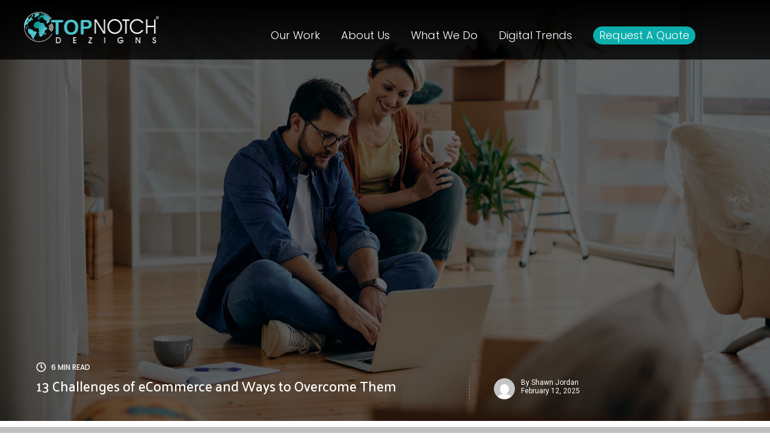

--- FILE ---
content_type: text/html; charset=UTF-8
request_url: https://www.topnotchdezigns.com/13-challenges-of-ecommerce-and-ways-to-address-them/
body_size: 24502
content:
<!DOCTYPE html>

<html lang="en-US" class="no-js">

<head>
	<meta charset="UTF-8">
	<meta name="viewport" content="width=device-width, initial-scale=1, minimum-scale=1, maximum-scale=1, user-scalable = no">
	<meta http-equiv="X-UA-Compatible" content="IE=Edge">
	<link rel="shortcut icon" href="https://www.topnotchdezigns.com/wp-content/themes/topnotch-child/favicon.ico" />
	<script>(function(html){html.className = html.className.replace(/\bno-js\b/,'js')})(document.documentElement);</script>
<meta name='robots' content='index, follow, max-image-preview:large, max-snippet:-1, max-video-preview:-1' />

	<!-- This site is optimized with the Yoast SEO plugin v26.7 - https://yoast.com/wordpress/plugins/seo/ -->
	<title>eCommerce Challenges and Solutions | Top Notch Dezigns</title>
<link data-rocket-prefetch href="https://platform-api.sharethis.com" rel="dns-prefetch">
<link data-rocket-prefetch href="https://t.sharethis.com" rel="dns-prefetch">
<link data-rocket-prefetch href="https://js.hsadspixel.net" rel="dns-prefetch">
<link data-rocket-prefetch href="https://js.hs-banner.com" rel="dns-prefetch">
<link data-rocket-prefetch href="https://js.hs-analytics.net" rel="dns-prefetch">
<link data-rocket-prefetch href="https://js.hscollectedforms.net" rel="dns-prefetch">
<link data-rocket-prefetch href="https://scripts.clarity.ms" rel="dns-prefetch">
<link data-rocket-prefetch href="https://www.gstatic.com" rel="dns-prefetch">
<link data-rocket-prefetch href="https://www.clarity.ms" rel="dns-prefetch">
<link data-rocket-prefetch href="https://connect.facebook.net" rel="dns-prefetch">
<link data-rocket-prefetch href="https://www.googletagmanager.com" rel="dns-prefetch">
<link data-rocket-prefetch href="https://buttons-config.sharethis.com" rel="dns-prefetch">
<link data-rocket-prefetch href="https://www.google-analytics.com" rel="dns-prefetch">
<link data-rocket-prefetch href="https://fonts.googleapis.com" rel="dns-prefetch">
<link data-rocket-prefetch href="https://static.hotjar.com" rel="dns-prefetch">
<link data-rocket-prefetch href="https://js.hs-scripts.com" rel="dns-prefetch">
<link data-rocket-prefetch href="https://code.jquery.com" rel="dns-prefetch">
<link data-rocket-prefetch href="https://cdnjs.cloudflare.com" rel="dns-prefetch">
<link data-rocket-prefetch href="https://acsbapp.com" rel="dns-prefetch">
<link data-rocket-prefetch href="https://googleads.g.doubleclick.net" rel="dns-prefetch">
<link data-rocket-prefetch href="https://script.hotjar.com" rel="dns-prefetch">
<link data-rocket-prefetch href="https://www.google.com" rel="dns-prefetch">
<link data-rocket-prefetch href="https://www.googleadservices.com" rel="dns-prefetch">
<link data-rocket-prefetch href="https://ssl.google-analytics.com" rel="dns-prefetch">
<link data-rocket-preload as="style" href="https://fonts.googleapis.com/css?family=Merriweather%3A400%2C700%2C900%2C400italic%2C700italic%2C900italic%7CMontserrat%3A400%2C700%7CInconsolata%3A400%7CPalanquin%3A400%2C100%2C200%2C300%2C500%2C600%2C700%7CRaleway%3A400%2C100%2C100italic%2C200%2C200italic%2C300%2C300italic%2C400italic%2C500%2C500italic%2C600%2C600italic%2C700italic%2C700%7CPoppins%3A400%2C300%2C500%2C600%2C700%7CLimelight%7CRoboto%3A400%2C100%2C100italic%2C300%2C300italic%2C400italic%2C500%2C500italic%2C700%2C700italic%2C900%2C900italic%7CQuattrocento%3A400%2C700&#038;subset=latin%2Clatin-ext&#038;display=swap" rel="preload">
<link href="https://fonts.googleapis.com/css?family=Merriweather%3A400%2C700%2C900%2C400italic%2C700italic%2C900italic%7CMontserrat%3A400%2C700%7CInconsolata%3A400%7CPalanquin%3A400%2C100%2C200%2C300%2C500%2C600%2C700%7CRaleway%3A400%2C100%2C100italic%2C200%2C200italic%2C300%2C300italic%2C400italic%2C500%2C500italic%2C600%2C600italic%2C700italic%2C700%7CPoppins%3A400%2C300%2C500%2C600%2C700%7CLimelight%7CRoboto%3A400%2C100%2C100italic%2C300%2C300italic%2C400italic%2C500%2C500italic%2C700%2C700italic%2C900%2C900italic%7CQuattrocento%3A400%2C700&#038;subset=latin%2Clatin-ext&#038;display=swap" media="print" onload="this.media=&#039;all&#039;" rel="stylesheet">
<noscript data-wpr-hosted-gf-parameters=""><link rel="stylesheet" href="https://fonts.googleapis.com/css?family=Merriweather%3A400%2C700%2C900%2C400italic%2C700italic%2C900italic%7CMontserrat%3A400%2C700%7CInconsolata%3A400%7CPalanquin%3A400%2C100%2C200%2C300%2C500%2C600%2C700%7CRaleway%3A400%2C100%2C100italic%2C200%2C200italic%2C300%2C300italic%2C400italic%2C500%2C500italic%2C600%2C600italic%2C700italic%2C700%7CPoppins%3A400%2C300%2C500%2C600%2C700%7CLimelight%7CRoboto%3A400%2C100%2C100italic%2C300%2C300italic%2C400italic%2C500%2C500italic%2C700%2C700italic%2C900%2C900italic%7CQuattrocento%3A400%2C700&#038;subset=latin%2Clatin-ext&#038;display=swap"></noscript><link rel="preload" data-rocket-preload as="image" href="https://www.topnotchdezigns.com/wp-content/uploads/2024/02/13-Challenges-of-eCommerce.jpg" fetchpriority="high">
	<meta name="description" content="Look at the most common challenges in eCommerce and learn how to address them so you may look forward to increased sales and customer loyalty." />
	<link rel="canonical" href="https://www.topnotchdezigns.com/13-challenges-of-ecommerce-and-ways-to-address-them/" />
	<meta property="og:locale" content="en_US" />
	<meta property="og:type" content="article" />
	<meta property="og:title" content="eCommerce Challenges and Solutions | Top Notch Dezigns" />
	<meta property="og:description" content="Look at the most common challenges in eCommerce and learn how to address them so you may look forward to increased sales and customer loyalty." />
	<meta property="og:url" content="https://www.topnotchdezigns.com/13-challenges-of-ecommerce-and-ways-to-address-them/" />
	<meta property="article:publisher" content="https://www.facebook.com/topnotchdezigns/" />
	<meta property="article:published_time" content="2025-02-12T09:00:56+00:00" />
	<meta property="article:modified_time" content="2025-02-17T17:14:13+00:00" />
	<meta property="og:image" content="https://www.topnotchdezigns.com/wp-content/uploads/2024/02/13-Challenges-of-eCommerce.jpg" />
	<meta property="og:image:width" content="2000" />
	<meta property="og:image:height" content="1333" />
	<meta property="og:image:type" content="image/jpeg" />
	<meta name="author" content="Shawn Jordan" />
	<meta name="twitter:card" content="summary_large_image" />
	<meta name="twitter:creator" content="@topnotchdezigns" />
	<meta name="twitter:site" content="@topnotchdezigns" />
	<meta name="twitter:label1" content="Written by" />
	<meta name="twitter:data1" content="Shawn Jordan" />
	<meta name="twitter:label2" content="Est. reading time" />
	<meta name="twitter:data2" content="1 minute" />
	<!-- / Yoast SEO plugin. -->


<link rel='dns-prefetch' href='//fonts.googleapis.com' />
<link href='https://fonts.gstatic.com' crossorigin rel='preconnect' />
<link rel="alternate" title="oEmbed (JSON)" type="application/json+oembed" href="https://www.topnotchdezigns.com/wp-json/oembed/1.0/embed?url=https%3A%2F%2Fwww.topnotchdezigns.com%2F13-challenges-of-ecommerce-and-ways-to-address-them%2F" />
<link rel="alternate" title="oEmbed (XML)" type="text/xml+oembed" href="https://www.topnotchdezigns.com/wp-json/oembed/1.0/embed?url=https%3A%2F%2Fwww.topnotchdezigns.com%2F13-challenges-of-ecommerce-and-ways-to-address-them%2F&#038;format=xml" />
<style id='wp-img-auto-sizes-contain-inline-css' type='text/css'>
img:is([sizes=auto i],[sizes^="auto," i]){contain-intrinsic-size:3000px 1500px}
/*# sourceURL=wp-img-auto-sizes-contain-inline-css */
</style>
<style id='wp-emoji-styles-inline-css' type='text/css'>

	img.wp-smiley, img.emoji {
		display: inline !important;
		border: none !important;
		box-shadow: none !important;
		height: 1em !important;
		width: 1em !important;
		margin: 0 0.07em !important;
		vertical-align: -0.1em !important;
		background: none !important;
		padding: 0 !important;
	}
/*# sourceURL=wp-emoji-styles-inline-css */
</style>
<style id='wp-block-library-inline-css' type='text/css'>
:root{--wp-block-synced-color:#7a00df;--wp-block-synced-color--rgb:122,0,223;--wp-bound-block-color:var(--wp-block-synced-color);--wp-editor-canvas-background:#ddd;--wp-admin-theme-color:#007cba;--wp-admin-theme-color--rgb:0,124,186;--wp-admin-theme-color-darker-10:#006ba1;--wp-admin-theme-color-darker-10--rgb:0,107,160.5;--wp-admin-theme-color-darker-20:#005a87;--wp-admin-theme-color-darker-20--rgb:0,90,135;--wp-admin-border-width-focus:2px}@media (min-resolution:192dpi){:root{--wp-admin-border-width-focus:1.5px}}.wp-element-button{cursor:pointer}:root .has-very-light-gray-background-color{background-color:#eee}:root .has-very-dark-gray-background-color{background-color:#313131}:root .has-very-light-gray-color{color:#eee}:root .has-very-dark-gray-color{color:#313131}:root .has-vivid-green-cyan-to-vivid-cyan-blue-gradient-background{background:linear-gradient(135deg,#00d084,#0693e3)}:root .has-purple-crush-gradient-background{background:linear-gradient(135deg,#34e2e4,#4721fb 50%,#ab1dfe)}:root .has-hazy-dawn-gradient-background{background:linear-gradient(135deg,#faaca8,#dad0ec)}:root .has-subdued-olive-gradient-background{background:linear-gradient(135deg,#fafae1,#67a671)}:root .has-atomic-cream-gradient-background{background:linear-gradient(135deg,#fdd79a,#004a59)}:root .has-nightshade-gradient-background{background:linear-gradient(135deg,#330968,#31cdcf)}:root .has-midnight-gradient-background{background:linear-gradient(135deg,#020381,#2874fc)}:root{--wp--preset--font-size--normal:16px;--wp--preset--font-size--huge:42px}.has-regular-font-size{font-size:1em}.has-larger-font-size{font-size:2.625em}.has-normal-font-size{font-size:var(--wp--preset--font-size--normal)}.has-huge-font-size{font-size:var(--wp--preset--font-size--huge)}.has-text-align-center{text-align:center}.has-text-align-left{text-align:left}.has-text-align-right{text-align:right}.has-fit-text{white-space:nowrap!important}#end-resizable-editor-section{display:none}.aligncenter{clear:both}.items-justified-left{justify-content:flex-start}.items-justified-center{justify-content:center}.items-justified-right{justify-content:flex-end}.items-justified-space-between{justify-content:space-between}.screen-reader-text{border:0;clip-path:inset(50%);height:1px;margin:-1px;overflow:hidden;padding:0;position:absolute;width:1px;word-wrap:normal!important}.screen-reader-text:focus{background-color:#ddd;clip-path:none;color:#444;display:block;font-size:1em;height:auto;left:5px;line-height:normal;padding:15px 23px 14px;text-decoration:none;top:5px;width:auto;z-index:100000}html :where(.has-border-color){border-style:solid}html :where([style*=border-top-color]){border-top-style:solid}html :where([style*=border-right-color]){border-right-style:solid}html :where([style*=border-bottom-color]){border-bottom-style:solid}html :where([style*=border-left-color]){border-left-style:solid}html :where([style*=border-width]){border-style:solid}html :where([style*=border-top-width]){border-top-style:solid}html :where([style*=border-right-width]){border-right-style:solid}html :where([style*=border-bottom-width]){border-bottom-style:solid}html :where([style*=border-left-width]){border-left-style:solid}html :where(img[class*=wp-image-]){height:auto;max-width:100%}:where(figure){margin:0 0 1em}html :where(.is-position-sticky){--wp-admin--admin-bar--position-offset:var(--wp-admin--admin-bar--height,0px)}@media screen and (max-width:600px){html :where(.is-position-sticky){--wp-admin--admin-bar--position-offset:0px}}

/*# sourceURL=wp-block-library-inline-css */
</style><style id='global-styles-inline-css' type='text/css'>
:root{--wp--preset--aspect-ratio--square: 1;--wp--preset--aspect-ratio--4-3: 4/3;--wp--preset--aspect-ratio--3-4: 3/4;--wp--preset--aspect-ratio--3-2: 3/2;--wp--preset--aspect-ratio--2-3: 2/3;--wp--preset--aspect-ratio--16-9: 16/9;--wp--preset--aspect-ratio--9-16: 9/16;--wp--preset--color--black: #000000;--wp--preset--color--cyan-bluish-gray: #abb8c3;--wp--preset--color--white: #ffffff;--wp--preset--color--pale-pink: #f78da7;--wp--preset--color--vivid-red: #cf2e2e;--wp--preset--color--luminous-vivid-orange: #ff6900;--wp--preset--color--luminous-vivid-amber: #fcb900;--wp--preset--color--light-green-cyan: #7bdcb5;--wp--preset--color--vivid-green-cyan: #00d084;--wp--preset--color--pale-cyan-blue: #8ed1fc;--wp--preset--color--vivid-cyan-blue: #0693e3;--wp--preset--color--vivid-purple: #9b51e0;--wp--preset--gradient--vivid-cyan-blue-to-vivid-purple: linear-gradient(135deg,rgb(6,147,227) 0%,rgb(155,81,224) 100%);--wp--preset--gradient--light-green-cyan-to-vivid-green-cyan: linear-gradient(135deg,rgb(122,220,180) 0%,rgb(0,208,130) 100%);--wp--preset--gradient--luminous-vivid-amber-to-luminous-vivid-orange: linear-gradient(135deg,rgb(252,185,0) 0%,rgb(255,105,0) 100%);--wp--preset--gradient--luminous-vivid-orange-to-vivid-red: linear-gradient(135deg,rgb(255,105,0) 0%,rgb(207,46,46) 100%);--wp--preset--gradient--very-light-gray-to-cyan-bluish-gray: linear-gradient(135deg,rgb(238,238,238) 0%,rgb(169,184,195) 100%);--wp--preset--gradient--cool-to-warm-spectrum: linear-gradient(135deg,rgb(74,234,220) 0%,rgb(151,120,209) 20%,rgb(207,42,186) 40%,rgb(238,44,130) 60%,rgb(251,105,98) 80%,rgb(254,248,76) 100%);--wp--preset--gradient--blush-light-purple: linear-gradient(135deg,rgb(255,206,236) 0%,rgb(152,150,240) 100%);--wp--preset--gradient--blush-bordeaux: linear-gradient(135deg,rgb(254,205,165) 0%,rgb(254,45,45) 50%,rgb(107,0,62) 100%);--wp--preset--gradient--luminous-dusk: linear-gradient(135deg,rgb(255,203,112) 0%,rgb(199,81,192) 50%,rgb(65,88,208) 100%);--wp--preset--gradient--pale-ocean: linear-gradient(135deg,rgb(255,245,203) 0%,rgb(182,227,212) 50%,rgb(51,167,181) 100%);--wp--preset--gradient--electric-grass: linear-gradient(135deg,rgb(202,248,128) 0%,rgb(113,206,126) 100%);--wp--preset--gradient--midnight: linear-gradient(135deg,rgb(2,3,129) 0%,rgb(40,116,252) 100%);--wp--preset--font-size--small: 13px;--wp--preset--font-size--medium: 20px;--wp--preset--font-size--large: 36px;--wp--preset--font-size--x-large: 42px;--wp--preset--spacing--20: 0.44rem;--wp--preset--spacing--30: 0.67rem;--wp--preset--spacing--40: 1rem;--wp--preset--spacing--50: 1.5rem;--wp--preset--spacing--60: 2.25rem;--wp--preset--spacing--70: 3.38rem;--wp--preset--spacing--80: 5.06rem;--wp--preset--shadow--natural: 6px 6px 9px rgba(0, 0, 0, 0.2);--wp--preset--shadow--deep: 12px 12px 50px rgba(0, 0, 0, 0.4);--wp--preset--shadow--sharp: 6px 6px 0px rgba(0, 0, 0, 0.2);--wp--preset--shadow--outlined: 6px 6px 0px -3px rgb(255, 255, 255), 6px 6px rgb(0, 0, 0);--wp--preset--shadow--crisp: 6px 6px 0px rgb(0, 0, 0);}:where(.is-layout-flex){gap: 0.5em;}:where(.is-layout-grid){gap: 0.5em;}body .is-layout-flex{display: flex;}.is-layout-flex{flex-wrap: wrap;align-items: center;}.is-layout-flex > :is(*, div){margin: 0;}body .is-layout-grid{display: grid;}.is-layout-grid > :is(*, div){margin: 0;}:where(.wp-block-columns.is-layout-flex){gap: 2em;}:where(.wp-block-columns.is-layout-grid){gap: 2em;}:where(.wp-block-post-template.is-layout-flex){gap: 1.25em;}:where(.wp-block-post-template.is-layout-grid){gap: 1.25em;}.has-black-color{color: var(--wp--preset--color--black) !important;}.has-cyan-bluish-gray-color{color: var(--wp--preset--color--cyan-bluish-gray) !important;}.has-white-color{color: var(--wp--preset--color--white) !important;}.has-pale-pink-color{color: var(--wp--preset--color--pale-pink) !important;}.has-vivid-red-color{color: var(--wp--preset--color--vivid-red) !important;}.has-luminous-vivid-orange-color{color: var(--wp--preset--color--luminous-vivid-orange) !important;}.has-luminous-vivid-amber-color{color: var(--wp--preset--color--luminous-vivid-amber) !important;}.has-light-green-cyan-color{color: var(--wp--preset--color--light-green-cyan) !important;}.has-vivid-green-cyan-color{color: var(--wp--preset--color--vivid-green-cyan) !important;}.has-pale-cyan-blue-color{color: var(--wp--preset--color--pale-cyan-blue) !important;}.has-vivid-cyan-blue-color{color: var(--wp--preset--color--vivid-cyan-blue) !important;}.has-vivid-purple-color{color: var(--wp--preset--color--vivid-purple) !important;}.has-black-background-color{background-color: var(--wp--preset--color--black) !important;}.has-cyan-bluish-gray-background-color{background-color: var(--wp--preset--color--cyan-bluish-gray) !important;}.has-white-background-color{background-color: var(--wp--preset--color--white) !important;}.has-pale-pink-background-color{background-color: var(--wp--preset--color--pale-pink) !important;}.has-vivid-red-background-color{background-color: var(--wp--preset--color--vivid-red) !important;}.has-luminous-vivid-orange-background-color{background-color: var(--wp--preset--color--luminous-vivid-orange) !important;}.has-luminous-vivid-amber-background-color{background-color: var(--wp--preset--color--luminous-vivid-amber) !important;}.has-light-green-cyan-background-color{background-color: var(--wp--preset--color--light-green-cyan) !important;}.has-vivid-green-cyan-background-color{background-color: var(--wp--preset--color--vivid-green-cyan) !important;}.has-pale-cyan-blue-background-color{background-color: var(--wp--preset--color--pale-cyan-blue) !important;}.has-vivid-cyan-blue-background-color{background-color: var(--wp--preset--color--vivid-cyan-blue) !important;}.has-vivid-purple-background-color{background-color: var(--wp--preset--color--vivid-purple) !important;}.has-black-border-color{border-color: var(--wp--preset--color--black) !important;}.has-cyan-bluish-gray-border-color{border-color: var(--wp--preset--color--cyan-bluish-gray) !important;}.has-white-border-color{border-color: var(--wp--preset--color--white) !important;}.has-pale-pink-border-color{border-color: var(--wp--preset--color--pale-pink) !important;}.has-vivid-red-border-color{border-color: var(--wp--preset--color--vivid-red) !important;}.has-luminous-vivid-orange-border-color{border-color: var(--wp--preset--color--luminous-vivid-orange) !important;}.has-luminous-vivid-amber-border-color{border-color: var(--wp--preset--color--luminous-vivid-amber) !important;}.has-light-green-cyan-border-color{border-color: var(--wp--preset--color--light-green-cyan) !important;}.has-vivid-green-cyan-border-color{border-color: var(--wp--preset--color--vivid-green-cyan) !important;}.has-pale-cyan-blue-border-color{border-color: var(--wp--preset--color--pale-cyan-blue) !important;}.has-vivid-cyan-blue-border-color{border-color: var(--wp--preset--color--vivid-cyan-blue) !important;}.has-vivid-purple-border-color{border-color: var(--wp--preset--color--vivid-purple) !important;}.has-vivid-cyan-blue-to-vivid-purple-gradient-background{background: var(--wp--preset--gradient--vivid-cyan-blue-to-vivid-purple) !important;}.has-light-green-cyan-to-vivid-green-cyan-gradient-background{background: var(--wp--preset--gradient--light-green-cyan-to-vivid-green-cyan) !important;}.has-luminous-vivid-amber-to-luminous-vivid-orange-gradient-background{background: var(--wp--preset--gradient--luminous-vivid-amber-to-luminous-vivid-orange) !important;}.has-luminous-vivid-orange-to-vivid-red-gradient-background{background: var(--wp--preset--gradient--luminous-vivid-orange-to-vivid-red) !important;}.has-very-light-gray-to-cyan-bluish-gray-gradient-background{background: var(--wp--preset--gradient--very-light-gray-to-cyan-bluish-gray) !important;}.has-cool-to-warm-spectrum-gradient-background{background: var(--wp--preset--gradient--cool-to-warm-spectrum) !important;}.has-blush-light-purple-gradient-background{background: var(--wp--preset--gradient--blush-light-purple) !important;}.has-blush-bordeaux-gradient-background{background: var(--wp--preset--gradient--blush-bordeaux) !important;}.has-luminous-dusk-gradient-background{background: var(--wp--preset--gradient--luminous-dusk) !important;}.has-pale-ocean-gradient-background{background: var(--wp--preset--gradient--pale-ocean) !important;}.has-electric-grass-gradient-background{background: var(--wp--preset--gradient--electric-grass) !important;}.has-midnight-gradient-background{background: var(--wp--preset--gradient--midnight) !important;}.has-small-font-size{font-size: var(--wp--preset--font-size--small) !important;}.has-medium-font-size{font-size: var(--wp--preset--font-size--medium) !important;}.has-large-font-size{font-size: var(--wp--preset--font-size--large) !important;}.has-x-large-font-size{font-size: var(--wp--preset--font-size--x-large) !important;}
/*# sourceURL=global-styles-inline-css */
</style>

<style id='classic-theme-styles-inline-css' type='text/css'>
/*! This file is auto-generated */
.wp-block-button__link{color:#fff;background-color:#32373c;border-radius:9999px;box-shadow:none;text-decoration:none;padding:calc(.667em + 2px) calc(1.333em + 2px);font-size:1.125em}.wp-block-file__button{background:#32373c;color:#fff;text-decoration:none}
/*# sourceURL=/wp-includes/css/classic-themes.min.css */
</style>
<link data-minify="1" rel='stylesheet' id='fvp-frontend-css' href='https://www.topnotchdezigns.com/wp-content/cache/min/1/wp-content/plugins/featured-video-plus/styles/frontend.css?ver=1768822683' type='text/css' media='all' />
<link rel='stylesheet' id='pc_google_analytics-frontend-css' href='https://www.topnotchdezigns.com/wp-content/plugins/pc-google-analytics/assets/css/frontend.css?ver=1.0.0' type='text/css' media='all' />
<link data-minify="1" rel='stylesheet' id='bodhi-svgs-attachment-css' href='https://www.topnotchdezigns.com/wp-content/cache/min/1/wp-content/plugins/svg-support/css/svgs-attachment.css?ver=1768822683' type='text/css' media='all' />
<link data-minify="1" rel='stylesheet' id='main-css-css' href='https://www.topnotchdezigns.com/wp-content/cache/min/1/wp-content/themes/topnotch-child/css/main.css?ver=1768822683' type='text/css' media='all' />
<link data-minify="1" rel='stylesheet' id='custom-css-css' href='https://www.topnotchdezigns.com/wp-content/cache/min/1/wp-content/themes/topnotch-child/css/custom.css?ver=1768822683' type='text/css' media='all' />
<link data-minify="1" rel='stylesheet' id='slick-css-css' href='https://www.topnotchdezigns.com/wp-content/cache/min/1/wp-content/themes/topnotch-child/css/slick.css?ver=1768822683' type='text/css' media='all' />
<link data-minify="1" rel='stylesheet' id='fontawesom-css' href='https://www.topnotchdezigns.com/wp-content/cache/min/1/wp-content/themes/topnotch-child/css/font-awesome.css?ver=1768822683' type='text/css' media='all' />

<link data-minify="1" rel='stylesheet' id='genericons-css' href='https://www.topnotchdezigns.com/wp-content/cache/min/1/wp-content/themes/topnotch/genericons/genericons.css?ver=1768822683' type='text/css' media='all' />
<link rel='stylesheet' id='twentysixteen-style-css' href='https://www.topnotchdezigns.com/wp-content/themes/topnotch-child/style.css?ver=dc429eefc0ada45cc7faca5c71e6312e' type='text/css' media='all' />
<link data-minify="1" rel='stylesheet' id='wp-pagenavi-css' href='https://www.topnotchdezigns.com/wp-content/cache/min/1/wp-content/plugins/wp-pagenavi/pagenavi-css.css?ver=1768822683' type='text/css' media='all' />
<script type="text/javascript" data-cfasync="false" src="https://www.topnotchdezigns.com/wp-includes/js/jquery/jquery.min.js?ver=3.7.1" id="jquery-core-js"></script>
<script type="text/javascript" src="https://www.topnotchdezigns.com/wp-includes/js/jquery/jquery-migrate.min.js?ver=3.4.1" id="jquery-migrate-js"></script>
<script defer type="text/javascript" src="https://www.topnotchdezigns.com/wp-content/plugins/featured-video-plus/js/jquery.fitvids.min.js?ver=master-2015-08" id="jquery.fitvids-js"></script>
<script type="text/javascript" id="fvp-frontend-js-extra">
/* <![CDATA[ */
var fvpdata = {"ajaxurl":"https://www.topnotchdezigns.com/wp-admin/admin-ajax.php","nonce":"a461902436","fitvids":"1","dynamic":"","overlay":"","opacity":"0.75","color":"b","width":"640"};
//# sourceURL=fvp-frontend-js-extra
/* ]]> */
</script>
<script defer type="text/javascript" src="https://www.topnotchdezigns.com/wp-content/plugins/featured-video-plus/js/frontend.min.js?ver=2.3.3" id="fvp-frontend-js"></script>
<script defer type="text/javascript" src="https://www.topnotchdezigns.com/wp-content/plugins/pc-google-analytics/assets/js/frontend.min.js?ver=1.0.0" id="pc_google_analytics-frontend-js"></script>
<link rel="https://api.w.org/" href="https://www.topnotchdezigns.com/wp-json/" /><link rel="alternate" title="JSON" type="application/json" href="https://www.topnotchdezigns.com/wp-json/wp/v2/posts/3323" /><link rel="EditURI" type="application/rsd+xml" title="RSD" href="https://www.topnotchdezigns.com/xmlrpc.php?rsd" />
	<script>
		(function(i,s,o,g,r,a,m){i['GoogleAnalyticsObject']=r;i[r]=i[r]||function(){
		(i[r].q=i[r].q||[]).push(arguments)},i[r].l=1*new Date();a=s.createElement(o),
		m=s.getElementsByTagName(o)[0];a.async=1;a.src=g;m.parentNode.insertBefore(a,m)
		})(window,document,'script','//www.google-analytics.com/analytics.js','ga');
		
		ga('create', 'UA-76215817-1', 'auto');
		ga('send', 'pageview');
		
		</script>

<!--BEGIN: TRACKING CODE MANAGER (v2.5.0) BY INTELLYWP.COM IN HEAD//-->
<!-- Google Tag Manager -->
<script>(function(w,d,s,l,i){w[l]=w[l]||[];w[l].push({'gtm.start':
new Date().getTime(),event:'gtm.js'});var f=d.getElementsByTagName(s)[0],
j=d.createElement(s),dl=l!='dataLayer'?'&l='+l:'';j.async=true;j.src=
'https://www.googletagmanager.com/gtm.js?id='+i+dl;f.parentNode.insertBefore(j,f);
})(window,document,'script','dataLayer','GTM-NWXVBVZ');</script>
<!-- End Google Tag Manager →
<!-- Hotjar Tracking Code for https://www.topnotchdezigns.com/ -->
<script>
    (function(h,o,t,j,a,r){
        h.hj=h.hj||function(){(h.hj.q=h.hj.q||[]).push(arguments)};
        h._hjSettings={hjid:598561,hjsv:5};
        a=o.getElementsByTagName('head')[0];
        r=o.createElement('script');r.async=1;
        r.src=t+h._hjSettings.hjid+j+h._hjSettings.hjsv;
        a.appendChild(r);
    })(window,document,'//static.hotjar.com/c/hotjar-','.js?sv=');
</script>
<!-- Start of HubSpot Embed Code -->
  <script type="text/javascript" id="hs-script-loader" async defer src="//js.hs-scripts.com/3466354.js"></script>
<!-- End of HubSpot Embed Code -->
<!--END: https://wordpress.org/plugins/tracking-code-manager IN HEAD//--><script type="text/javascript">
(function(url){
	if(/(?:Chrome\/26\.0\.1410\.63 Safari\/537\.31|WordfenceTestMonBot)/.test(navigator.userAgent)){ return; }
	var addEvent = function(evt, handler) {
		if (window.addEventListener) {
			document.addEventListener(evt, handler, false);
		} else if (window.attachEvent) {
			document.attachEvent('on' + evt, handler);
		}
	};
	var removeEvent = function(evt, handler) {
		if (window.removeEventListener) {
			document.removeEventListener(evt, handler, false);
		} else if (window.detachEvent) {
			document.detachEvent('on' + evt, handler);
		}
	};
	var evts = 'contextmenu dblclick drag dragend dragenter dragleave dragover dragstart drop keydown keypress keyup mousedown mousemove mouseout mouseover mouseup mousewheel scroll'.split(' ');
	var logHuman = function() {
		if (window.wfLogHumanRan) { return; }
		window.wfLogHumanRan = true;
		var wfscr = document.createElement('script');
		wfscr.type = 'text/javascript';
		wfscr.async = true;
		wfscr.src = url + '&r=' + Math.random();
		(document.getElementsByTagName('head')[0]||document.getElementsByTagName('body')[0]).appendChild(wfscr);
		for (var i = 0; i < evts.length; i++) {
			removeEvent(evts[i], logHuman);
		}
	};
	for (var i = 0; i < evts.length; i++) {
		addEvent(evts[i], logHuman);
	}
})('//www.topnotchdezigns.com/?wordfence_lh=1&hid=513955EA4FE7CA7B71E0207867691AD1');
</script><script type="text/javascript">
	window._wp_rp_static_base_url = 'https://wprp.sovrn.com/static/';
	window._wp_rp_wp_ajax_url = "https://www.topnotchdezigns.com/wp-admin/admin-ajax.php";
	window._wp_rp_plugin_version = '3.6.4';
	window._wp_rp_post_id = '3323';
	window._wp_rp_num_rel_posts = '4';
	window._wp_rp_thumbnails = true;
	window._wp_rp_post_title = '13+Challenges+of+eCommerce+and+Ways+to+Overcome+Them';
	window._wp_rp_post_tags = ['e-commerce', 'busi', 'onlin', 'keyword', 'electron', 'commerc', 'manag', 'ecommerc', 'internet', 'traffic', 'digit', 'salt', 'sale', 'challeng', 'softwar', 'commerci'];
	window._wp_rp_promoted_content = true;
</script>
<link data-minify="1" rel="stylesheet" href="https://www.topnotchdezigns.com/wp-content/cache/min/1/wp-content/plugins/wordpress-23-related-posts-plugin/static/themes/vertical.css?ver=1768822683" />
<style type="text/css">
.related_post_title {
}
ul.related_post {
}
ul.related_post li {
}
ul.related_post li a {
}
ul.related_post li img {
}</style>
<link rel="alternate" type="application/rss+xml" title="RSS" href="https://www.topnotchdezigns.com/rsslatest.xml" />	<!-- For iPad with high-resolution Retina display running iOS ≥ 7: -->
	<link rel="apple-touch-icon-precomposed" sizes="152x152" href="https://www.topnotchdezigns.com/wp-content/themes/topnotch-child/favicon/apple-icon-152x152.png">
	<!-- For iPad with high-resolution Retina display running iOS ≤ 6: -->
	<link rel="apple-touch-icon-precomposed" sizes="144x144" href="https://www.topnotchdezigns.com/wp-content/themes/topnotch-child/favicon/apple-icon-144x144.png">
	<!-- For iPhone with high-resolution Retina display running iOS ≥ 7: -->
	<link rel="apple-touch-icon-precomposed" sizes="120x120" href="https://www.topnotchdezigns.com/wp-content/themes/topnotch-child/favicon/apple-icon-120x120.png">
	<!-- For iPhone with high-resolution Retina display running iOS ≤ 6: -->
	<link rel="apple-touch-icon-precomposed" sizes="114x114" href="https://www.topnotchdezigns.com/wp-content/themes/topnotch-child/favicon/apple-icon-114x114.png">
	<!-- For first- and second-generation iPad: -->
	<link rel="apple-touch-icon-precomposed" sizes="72x72" href="https://www.topnotchdezigns.com/wp-content/themes/topnotch-child/favicon/android-icon-72x72.png">
	<!-- For non-Retina iPhone, iPod Touch, and Android 2.1+ devices: -->
	<link rel="apple-touch-icon-precomposed" href="https://www.topnotchdezigns.com/wp-content/themes/topnotch-child/favicon/apple-icon-57x57.png">
	<link rel="icon" href="https://www.topnotchdezigns.com/wp-content/themes/topnotch-child/favicon/android-icon-36x36.png" sizes="36x36">
	<link rel="profile" href="https://gmpg.org/xfn/11">
	<!--<script type="text/javascript" src="/js/combined.js" defer></script>-->
	<script type="text/javascript" src="https://www.topnotchdezigns.com/wp-content/themes/topnotch-child/js/phaser.min.js" defer></script>

	
	
	
	
	
	
	
	<!-- <link href='/css/slick.css' rel='stylesheet' type='text/css'> -->
	<!-- // 4-24-2019-->
	<!-- <link rel="stylesheet" href="//code.jquery.com/ui/1.12.1/themes/base/jquery-ui.css"> -->
	<script src="https://code.jquery.com/ui/1.12.1/jquery-ui.min.js"></script>
	<script src="https://cdnjs.cloudflare.com/ajax/libs/jqueryui-touch-punch/0.2.3/jquery.ui.touch-punch.min.js"></script>
	<script type='text/javascript' src='//platform-api.sharethis.com/js/sharethis.js#property=5996b12da3155100110e7080&product=inline-share-buttons' async='async'></script>
<link data-minify="1" rel='stylesheet' id='contact-form-7-css' href='https://www.topnotchdezigns.com/wp-content/cache/min/1/wp-content/plugins/contact-form-7/includes/css/styles.css?ver=1768822683' type='text/css' media='all' />
<style id="rocket-lazyrender-inline-css">[data-wpr-lazyrender] {content-visibility: auto;}</style><meta name="generator" content="WP Rocket 3.20.3" data-wpr-features="wpr_preconnect_external_domains wpr_automatic_lazy_rendering wpr_oci wpr_minify_css wpr_desktop" /></head>
<style type="text/css">
	.innerBanner.innerContact {
		background: url(https://www.topnotchdezigns.com/wp-content/uploads/2024/02/13-Challenges-of-eCommerce.jpg);
	}
</style>

<body data-rsssl=1 class="wp-singular post-template-default single single-post postid-3323 single-format-standard wp-custom-logo wp-theme-topnotch wp-child-theme-topnotch-child 13-challenges-of-ecommerce-and-ways-to-address-them post-13-challenges-of-ecommerce-and-ways-to-address-them group-blog" >
	<div  class="mobilemenu_box">
		<span class="closemobile_box"></span>
	</div>
			<header  class="headerSec innerTop df" data-color="blue" data-scroll-index="0">
			<div  class="topSec sticker">
				<div  class="container">
					<div class="logo">
						<span>Topnotch</span>
						<a href="https://www.topnotchdezigns.com/"><img src="https://www.topnotchdezigns.com/wp-content/themes/topnotch-child/images/new-logo.png" alt="Web design and digital marketing company" width="239" height="60"></a>
					</div><!-- change h1 - div -->
					<nav class="mainMenu">
						<div class="menu-main-menu-container"><ul id="menu-main-menu" class=""><li id="menu-item-22" class="menu-item menu-item-type-post_type menu-item-object-page menu-item-home menu-item-22"><a href="https://www.topnotchdezigns.com/">Home</a></li>
<li id="menu-item-3024" class="menu-item menu-item-type-post_type menu-item-object-page menu-item-3024"><a href="https://www.topnotchdezigns.com/case-studies/">Our Work</a></li>
<li id="menu-item-7362" class="menu-item menu-item-type-post_type menu-item-object-page menu-item-7362"><a href="https://www.topnotchdezigns.com/about-us/">About Us</a></li>
<li id="menu-item-221" class="menu-item menu-item-type-custom menu-item-object-custom menu-item-has-children menu-item-221"><a>What We Do</a>
<ul class="sub-menu">
	<li id="menu-item-5582" class="menu-item menu-item-type-post_type menu-item-object-page menu-item-5582"><a href="https://www.topnotchdezigns.com/branding-agency/">Branding</a></li>
	<li id="menu-item-5505" class="menu-item menu-item-type-post_type menu-item-object-page menu-item-5505"><a href="https://www.topnotchdezigns.com/web-design-company/">Web Design</a></li>
	<li id="menu-item-5742" class="menu-item menu-item-type-post_type menu-item-object-page menu-item-5742"><a href="https://www.topnotchdezigns.com/ecommerce-website-development/">eCommerce</a></li>
	<li id="menu-item-5585" class="menu-item menu-item-type-post_type menu-item-object-page menu-item-5585"><a href="https://www.topnotchdezigns.com/web-development/">Web Development</a></li>
	<li id="menu-item-5554" class="menu-item menu-item-type-post_type menu-item-object-page menu-item-5554"><a href="https://www.topnotchdezigns.com/digital-marketing/">Digital Marketing</a></li>
	<li id="menu-item-5608" class="menu-item menu-item-type-post_type menu-item-object-page menu-item-5608"><a href="https://www.topnotchdezigns.com/app-development/">App Development</a></li>
	<li id="menu-item-10487" class="menu-item menu-item-type-post_type menu-item-object-page menu-item-10487"><a href="https://www.topnotchdezigns.com/website-support-and-hosting/">Support &#038; Hosting</a></li>
</ul>
</li>
<li id="menu-item-666" class="menu-item menu-item-type-post_type menu-item-object-page menu-item-666"><a href="https://www.topnotchdezigns.com/digital-trends/">Digital Trends</a></li>
<li id="menu-item-9255" class="menu-item menu-item-type-post_type menu-item-object-page menu-item-9255"><a href="https://www.topnotchdezigns.com/contact-us/">Request a Quote</a></li>
</ul></div>					</nav>
					<span class="mobilebutt">Menu<i class="fa fa-bars" aria-hidden="true"></i></span>
					<a class="requestButton" href="https://www.topnotchdezigns.com/contact-us/" >Quote</a>
				</div>
			</div>
						<div  class="innerBanner blogDetailBanner" style="background-image:url('https://www.topnotchdezigns.com/wp-content/uploads/2024/02/13-Challenges-of-eCommerce.jpg');height:1333px;">
				<div  class="container">
					<div class="blogBanConDetail">
												<div class="blog_read_section">
															<span class="blog_read"><svg width="17" height="17" viewBox="0 0 17 17" fill="none" xmlns="http://www.w3.org/2000/svg"><path fill-rule="evenodd" clip-rule="evenodd" d="M7.58965 0.624375C6.73296 0.705047 5.75995 0.978026 4.96946 1.35947C4.15938 1.75032 3.54622 2.17217 2.91634 2.77193C2.23262 3.42303 1.74009 4.09539 1.30005 4.97836C-0.177626 7.94349 0.364901 11.5191 2.65779 13.9271C5.00057 16.3874 8.71198 17.0687 11.7598 15.5981C12.5699 15.2072 13.1831 14.7854 13.8129 14.1856C14.4967 13.5345 14.9892 12.8622 15.4292 11.9792C16.8127 9.20317 16.43 5.87014 14.4503 3.45245C12.8094 1.44852 10.2112 0.377449 7.58965 0.624375ZM9.20313 2.26007C12.3294 2.70451 14.6369 5.34537 14.6369 8.47878C14.6369 11.9349 11.8207 14.7511 8.36464 14.7511C5.2227 14.7511 2.55985 12.414 2.14408 9.29148C1.69278 5.90199 4.08461 2.75987 7.4951 2.26185C7.94825 2.19568 8.74442 2.19486 9.20313 2.26007ZM8.01405 3.81621C7.82528 3.91537 7.66759 4.09258 7.60777 4.27271C7.55806 4.42236 7.55182 4.72955 7.56083 6.58199L7.5712 8.71866L7.66346 8.881C7.74435 9.0233 7.91061 9.14667 9.0116 9.88151C9.70234 10.3425 10.3201 10.7469 10.3844 10.7802C10.5508 10.8662 10.913 10.8599 11.0934 10.7679C11.3871 10.6181 11.5715 10.266 11.5232 9.94712C11.4702 9.59664 11.4197 9.54992 10.2571 8.77401L9.17881 8.05438L9.17767 6.25037C9.17689 5.00854 9.16339 4.40254 9.13442 4.30574C9.07884 4.1203 8.90831 3.91795 8.73157 3.8278C8.55403 3.73723 8.17595 3.73111 8.01405 3.81621Z" fill="#9C9C9C"/></svg>6 min read</span>
													</div>
						<h1>13 Challenges of eCommerce and Ways to Overcome Them</h1>
						<!-- change h3 -h1  -->
						<div class="blogAuth">
							<div class="adminAvt"><img alt='' src='https://secure.gravatar.com/avatar/39049df17f61d8832ff155b6ef7d29a7c197d9b4593bcf65b5349a754c4ab51f?s=36&#038;d=mm&#038;r=g' srcset='https://secure.gravatar.com/avatar/39049df17f61d8832ff155b6ef7d29a7c197d9b4593bcf65b5349a754c4ab51f?s=72&#038;d=mm&#038;r=g 2x' class='avatar avatar-36 photo' height='36' width='36' decoding='async'/></div>
							<div class="adminDet">
								<p class="author">By Shawn Jordan </p>
																<p class="postdate">
									February 12, 2025								</p>
							</div>
						</div>
					</div>
				</div>
			</div>
		</header>
	<section  class="innerSec">
	<div  class="blog_details_wrappre">
		<div  class="container">
			<!-- <h3 class="blogTitle"></h3> -->
			<div class="blogMainDetail">
				<div class="breadcrumb"><a href="https://www.topnotchdezigns.com/digital-trends/">Blog</a>  / 13 Challenges of eCommerce and Ways to Overcome Them</div>				

<article class="blogSecDetail">
	<div class="blogConDetail">
		<div class="blogContDt">
			<p>The eCommerce (electronic commerce) industry has come a long way since businesses started using the Internet for commercial purposes in the early 1990s. Now, just about every brand worth its salt has an online presence and the number of people who use digital platforms to make purchases continues to rise. However, while online sales keep increasing in numbers and volume, the challenges of eCommerce keep getting more complex.</p>
<p>&nbsp;</p>
<p>Addressing the challenges of electronic commerce is possible only after identifying them correctly. Besides, eCommerce problems and solutions have changed significantly over the last couple of decades. For instance, driving traffic to an eCommerce website now takes much more than using the right keywords. In addition, the need to use suitable product information management (PIM) software is more important than ever.</p>
<p>&nbsp;</p>
<p><img decoding="async" class="aligncenter size-full wp-image-13269" src="https://www.topnotchdezigns.com/wp-content/uploads/2024/02/Making-Sense-of-Numbers.jpg" alt="challenges of electronic commerce" width="2000" height="1334" srcset="https://www.topnotchdezigns.com/wp-content/uploads/2024/02/Making-Sense-of-Numbers.jpg 2000w, https://www.topnotchdezigns.com/wp-content/uploads/2024/02/Making-Sense-of-Numbers-300x200.jpg 300w, https://www.topnotchdezigns.com/wp-content/uploads/2024/02/Making-Sense-of-Numbers-1024x683.jpg 1024w, https://www.topnotchdezigns.com/wp-content/uploads/2024/02/Making-Sense-of-Numbers-1536x1025.jpg 1536w, https://www.topnotchdezigns.com/wp-content/uploads/2024/02/Making-Sense-of-Numbers-1200x800.jpg 1200w" sizes="(max-width: 709px) 85vw, (max-width: 909px) 67vw, (max-width: 1362px) 62vw, 840px" /></p>
						<div class="blog_det_tabils" id="blog_det_tabils_accordion">
				<h2 class="table_heading">Table Of Contents</h2>
				<div class="blog_det_tabils_accordion_det">
											<div class="tabils_heading_list">
							<a class="tabils_heading_button" href="#1.-making-sense-of-numbers">1. Making Sense of Numbers</a>
						</div>
											<div class="tabils_heading_list">
							<a class="tabils_heading_button" href="#2.-selling-the-right-products">2. Selling the Right Products</a>
						</div>
											<div class="tabils_heading_list">
							<a class="tabils_heading_button" href="#3.-managing-product-information">3. Managing Product Information</a>
						</div>
											<div class="tabils_heading_list">
							<a class="tabils_heading_button" href="#4.-verifying-identity">4. Verifying Identity</a>
						</div>
											<div class="tabils_heading_list">
							<a class="tabils_heading_button" href="#5.-dealing-with-competition">5. Dealing With Competition</a>
						</div>
											<div class="tabils_heading_list">
							<a class="tabils_heading_button" href="#6.-increasing-visibility">6. Increasing Visibility</a>
						</div>
											<div class="tabils_heading_list">
							<a class="tabils_heading_button" href="#7.-identifying-the-right-market">7. Identifying the Right Market</a>
						</div>
											<div class="tabils_heading_list">
							<a class="tabils_heading_button" href="#8.-building-customer-loyalty">8. Building Customer Loyalty</a>
						</div>
											<div class="tabils_heading_list">
							<a class="tabils_heading_button" href="#9.-providing-a-multichannel-experience">9. Providing a Multichannel Experience</a>
						</div>
											<div class="tabils_heading_list">
							<a class="tabils_heading_button" href="#10.-enhancing-cybersecurity">10. Enhancing Cybersecurity</a>
						</div>
											<div class="tabils_heading_list">
							<a class="tabils_heading_button" href="#11.-dealing-with-abandoned-shopping-carts">11. Dealing With Abandoned Shopping Carts</a>
						</div>
											<div class="tabils_heading_list">
							<a class="tabils_heading_button" href="#12.-handling-returns-and-refunds">12. Handling Returns and Refunds</a>
						</div>
											<div class="tabils_heading_list">
							<a class="tabils_heading_button" href="#13.-keeping-up-with-evolving-technology">13. Keeping Up With Evolving Technology</a>
						</div>
											<div class="tabils_heading_list">
							<a class="tabils_heading_button" href="#conclusion">Conclusion</a>
						</div>
									</div>
			</div>
			
						<div class="table_of_contents_section">
									<div class="table_of_contents_loop_section" id="1.-making-sense-of-numbers">
						<!-- <h2></h2> -->
						<h2><strong>1. Making Sense of Numbers</strong></h2>
<p>The internet is awash with statistics surrounding eCommerce and you need to know how to use them to your advantage. For example, knowing why people turn online to shop can give you an indication of how to address their needs and pain points. Consider the top five reasons highlighted through stats <a href="https://www.oberlo.com/statistics/why-do-people-shop-online" target="_blank" rel="noopener">collated by Oberlo</a>:</p>
<ul>
<li>Free delivery &#8211; 53.2 %</li>
<li>Discounts and coupons &#8211; 40.6%</li>
<li>Customer reviews &#8211; 33.2%</li>
<li>Easy returns policy &#8211; 32.4%</li>
<li>Simple online checkout &#8211; 28.6%</li>
</ul>
<p>&nbsp;</p>
<p>Going by these stats, it might be worth your while to offer free shipping/delivery, run promotional campaigns, and provide a streamlined checkout process.</p>
<div class="content_block" id="custom_post_widget-12799"><div class="rfp-block-section"><img decoding="async" class="alignleft size-full wp-image-12532" src="https://www.topnotchdezigns.com/wp-content/uploads/2025/01/how-can-an-ecommerce-website-help-your-business-grow-img.png" alt="How Can an eCommerce Website Help Your Business Grow" width="107" height="138" /></p>
<div class="rfp-block-right">
<span class="rfp-heading">How Can an eCommerce Website Help Your Business Grow</span></p>
<div class="rfp-block-form-sec">
<div class="wpcf7 no-js" id="wpcf7-f13332-p3323-o1" lang="en-US" dir="ltr" data-wpcf7-id="13332">
<div class="screen-reader-response"><p role="status" aria-live="polite" aria-atomic="true"></p> <ul></ul></div>
<form action="/13-challenges-of-ecommerce-and-ways-to-address-them/#wpcf7-f13332-p3323-o1" method="post" class="wpcf7-form init" aria-label="Contact form" novalidate="novalidate" data-status="init">
<fieldset class="hidden-fields-container"><input type="hidden" name="_wpcf7" value="13332" /><input type="hidden" name="_wpcf7_version" value="6.1.4" /><input type="hidden" name="_wpcf7_locale" value="en_US" /><input type="hidden" name="_wpcf7_unit_tag" value="wpcf7-f13332-p3323-o1" /><input type="hidden" name="_wpcf7_container_post" value="3323" /><input type="hidden" name="_wpcf7_posted_data_hash" value="" /><input type="hidden" name="_wpcf7dtx_version" value="5.0.4" /><input type="hidden" name="_wpcf7_recaptcha_response" value="" />
</fieldset>
<p><span class="wpcf7-form-control-wrap" data-name="your-email-address"><input size="40" maxlength="400" class="wpcf7-form-control wpcf7-email wpcf7-validates-as-required wpcf7-text wpcf7-validates-as-email" aria-required="true" aria-invalid="false" placeholder="Your Email Address" value="" type="email" name="your-email-address" /></span><input class="wpcf7-form-control wpcf7-submit has-spinner download-button" type="submit" value="DOWNLOAD" />
</p><div class="wpcf7-response-output" aria-hidden="true"></div>
</form>
</div>
</div>
</div>
</div>
</div>
					</div>
									<div class="table_of_contents_loop_section" id="2.-selling-the-right-products">
						<!-- <h2></h2> -->
						<h2><strong>2. Selling the Right Products</strong></h2>
<p>Several challenges in eCommerce that existed until a few years ago are no longer of concern owing to the entry of prominent online shopping portals such as <a href="https://www.topnotchdezigns.com/woocommerce-shopify-magento/">Shopify, WooCommerce, and Magento</a>. These platforms have made entry into the sphere simpler, and they also provide a variety of tools for sellers. However, finding the right products to sell is still a crucial starting point.</p>
<p>&nbsp;</p>
<p>While there is no dearth of online sellers selling just about everything one can imagine, finding your own space and addressing this challenge of eCommerce is possible if you:</p>
<ul>
<li>Work on solving a customer pain point.</li>
<li>Select products based on your passion.</li>
<li>Make use of your professional experience.</li>
<li>Identify and capitalize on the latest trends.</li>
<li>Check customer reviews for ideas.</li>
</ul>
<p>&nbsp;</p>
					</div>
									<div class="table_of_contents_loop_section" id="3.-managing-product-information">
						<!-- <h2></h2> -->
						<h2><strong>3. Managing Product Information </strong></h2>
<p>Cost-effectively managing product-related data is among the top eCommerce challenges for several online sellers. Fortunately, this problem is rather easy to fix. All you need to do is select a suitable <a href="https://www.informatica.com/in/resources/articles/what-is-product-information-management.html" target="_blank" rel="noopener">product information management (PIM)</a> software. With a good PIM software in place, you may look forward to addressing various product management-related eCommerce issues and challenges, and the benefits include:</p>
<ul>
<li>Collecting data from multiple sources and combining it to generate reports.</li>
<li>Identifying and fixing data-related problems.</li>
<li>Sending required data through multiple channels of distribution.</li>
<li>Creating and managing multiple product categories.</li>
<li>Effective filtering of products during searches carried out by consumers.</li>
<li>Business process management and catalog management software integration.</li>
</ul>
<p>&nbsp;</p>
					</div>
									<div class="table_of_contents_loop_section" id="4.-verifying-identity">
						<!-- <h2></h2> -->
						<h2><strong>4. Verifying Identity</strong></h2>
<p>One of the key challenges facing the eCommerce industry as of now is online identity verification. For instance, how do you know if someone browsing your eCommerce website is genuinely interested in making a purchase? Has the person even entered a real name and contact details? You may get answers to these questions only if you use some kind of online identity verification system.</p>
<p>&nbsp;</p>
<p>You get numerous options when looking for <a href="https://www.gartner.com/reviews/market/identity-verification" target="_blank" rel="noopener">online identity verification software</a>, which makes it important to select one based on your needs. For example, verifying the identity of consumers remotely by using images and selfies might work well only for low-risk operations, given that the method is not very reliable or secure.</p>
<p>&nbsp;</p>
<p>Good identity verification software should include features such as:</p>
<ul>
<li>Electronic identity verification.</li>
<li>Social Security Number (SSN) verification.</li>
<li>Instant authentication.</li>
<li>Multi-layered authentication.</li>
<li>Sending automated verification links.</li>
<li>Making automated calls to verify cash-on-delivery purchases.</li>
</ul>
<p>&nbsp;</p>
<p><img loading="lazy" decoding="async" class="aligncenter size-full wp-image-13270" src="https://www.topnotchdezigns.com/wp-content/uploads/2024/02/Dealing-With-Competition.jpg" alt="ecommerce challenges" width="2000" height="1496" srcset="https://www.topnotchdezigns.com/wp-content/uploads/2024/02/Dealing-With-Competition.jpg 2000w, https://www.topnotchdezigns.com/wp-content/uploads/2024/02/Dealing-With-Competition-300x224.jpg 300w, https://www.topnotchdezigns.com/wp-content/uploads/2024/02/Dealing-With-Competition-1024x766.jpg 1024w, https://www.topnotchdezigns.com/wp-content/uploads/2024/02/Dealing-With-Competition-1536x1149.jpg 1536w, https://www.topnotchdezigns.com/wp-content/uploads/2024/02/Dealing-With-Competition-1200x898.jpg 1200w" sizes="auto, (max-width: 709px) 85vw, (max-width: 909px) 67vw, (max-width: 1362px) 62vw, 840px" /></p>
					</div>
									<div class="table_of_contents_loop_section" id="5.-dealing-with-competition">
						<!-- <h2></h2> -->
						<h2><strong>5. Dealing With Competition</strong></h2>
<p>Several marketing experts feel that one of the biggest challenges facing eCommerce businesses comes in the form of competition. Given that just about every business is trying to prove its mettle in the digital landscape, this cannot be far from the truth. As a result, businesses in the online world have to make sure they provide great products and services coupled with competitive pricing, while paying due attention to <a href="https://www.topnotchdezigns.com/brand-and-branding-definition/">branding</a>.</p>
<p>&nbsp;</p>
<p>Small and mid-sized businesses may work around the price competition aspect by offering clearly laid out value propositions that their customers cannot find elsewhere. Distinguishing your business from its competition is vital, especially if you hope to attract new customers. Fortunately, you may do this by having a well-optimized user-friendly website created to suit evolving search engine algorithms. Businesses that are starting out in the online world may also benefit by providing unique products and focusing on smaller demographics.</p>
<p>&nbsp;</p>
<p>While competition comes from other online sellers, you also need to worry about direct-to-consumer (D2C) retailers. This is because the age of eCommerce has given manufacturers easy means to reach out to their target audiences directly.</p>
<p>&nbsp;</p>
<p>It is clear that using PIM systems can help online sellers reduce their time to market significantly, which gives them one way to remain competitive with D2C retailers. Integrating <a href="https://www.topnotchdezigns.com/how-can-ai-help-businesses/">artificial intelligence (AI)</a> into the supply chain can also give eCommerce players a way to hold their own against D2C sellers.</p>
<p>&nbsp;</p>
					</div>
									<div class="table_of_contents_loop_section" id="6.-increasing-visibility">
						<!-- <h2></h2> -->
						<h2><strong>6. Increasing Visibility</strong></h2>
<p>One of the basic eCommerce business challenges in today’s world is visibility. While you might have a great eCommerce website or an online store, it would serve no purpose if it does not attract probable customers. Consider this &#8211; if your business does not show up on the first page of Google’s search results for the keywords you target, the chances of customers finding your online store remain slim.</p>
<p>&nbsp;</p>
<p>A great way to address this eCommerce challenge is to invest in <a href="https://www.topnotchdezigns.com/search-engine-optimization/">search engine optimization (SEO)</a>. This involves carrying out keyword research, devising and implementing on- and off-page SEO strategies, as well as building high-authority links. Doing this in the right manner results in increased online visibility as well as a higher percentage of qualified leads.</p>
<p>&nbsp;</p>
<p>Depending on the type of products or services you offer, you may consider increasing your brand’s visibility by turning to social media platforms, using paid advertisements, or employing the services of influencers. Determining which mediums might work well for your business requires that you <a href="https://www.topnotchdezigns.com/how-to-find-your-target-audience-and-why-it-is-important/">identify your target audience</a> first.</p>
<p>&nbsp;</p>
					</div>
									<div class="table_of_contents_loop_section" id="7.-identifying-the-right-market">
						<!-- <h2></h2> -->
						<h2><strong>7. Identifying the Right Market</strong></h2>
<p>Finding the right market fit is important for any business, and this applies to eCommerce businesses as well. <a href="https://mailchimp.com/resources/product-market-fit/" target="_blank" rel="noopener">Product-market fit</a> refers to how well any product or service meets a market’s demand. A simple way to find this fit is to come up with a product that solves an existing problem.</p>
<p>&nbsp;</p>
<p>If you are unsure about your target audience, start by assuming that it spreads across a reasonably broad category. Then, run ads on platforms such as Facebook and Instagram to target this audience. Once you have adequate data, try to understand all that you can about consumers who interacted with your business as well as ones who went on to make purchases.</p>
<p>&nbsp;</p>
<p>After you get more information about your products’ market fit, you may narrow down on the best ways to reach out to potential customers.</p>
<div class="content_block" id="custom_post_widget-3962"><p><strong>Looking to Create a Marketing Strategy?</strong><a href="https://www.topnotchdezigns.com/contact-us/" target="_blank" rel="noopener">Request a Quote</a></p>
</div>
					</div>
									<div class="table_of_contents_loop_section" id="8.-building-customer-loyalty">
						<!-- <h2></h2> -->
						<h2><strong>8. Building Customer Loyalty</strong></h2>
<p>Experts in <a href="https://www.topnotchdezigns.com/digital-marketing/">digital marketing</a> accept the fact that it takes around five times more money to attract new customers when compared with retaining existing ones. However, several businesses continue to spend more money trying to attract new customers, as opposed to building loyalty among their existing customers.</p>
<p>&nbsp;</p>
<p>Since you cannot expect face-to-face interactions with your online customers, building trust and loyalty requires that you put in the required time and effort. Some tips that can help address this challenge of eCommerce include:</p>
<ul>
<li>Make the entire process seamless, from browsing to purchasing to shipping.</li>
<li>Offer complete transparency in pricing.</li>
<li>Provide contact details.</li>
<li>Provide support via live chat.</li>
<li>Make use of loyalty programs.</li>
<li>Increase credibility by providing relevant and informative blog posts.</li>
</ul>
<p>&nbsp;</p>
					</div>
									<div class="table_of_contents_loop_section" id="9.-providing-a-multichannel-experience">
						<!-- <h2></h2> -->
						<h2><strong>9. Providing a Multichannel Experience</strong></h2>
<p><a href="https://www.sas.com/en_gb/insights/marketing/multichannel-marketing.html" target="_blank" rel="noopener">Data suggests</a> that multichannel consumers spend three to four times more money than shoppers who use single channels. When addressing the challenges in eCommerce, businesses need to understand that consumers use various digital channels. These include eCommerce stores, social networking platforms, public forums, and instant messaging platforms. Fortunately, online sellers can adopt different multichannel strategies to reach out to their existing and potential customers.</p>
<p>&nbsp;</p>
<p>First, you need to identify the online channels your target audience uses the most. Then, you need to provide optimized content, personalized messaging, and one-on-one interactions. It is important that you remain consistent in your efforts. You should also be able to direct conversations based on context, even if it means going through conversation histories.</p>
<p>&nbsp;</p>
					</div>
									<div class="table_of_contents_loop_section" id="10.-enhancing-cybersecurity">
						<!-- <h2></h2> -->
						<h2><strong>10. Enhancing Cybersecurity</strong></h2>
<p>Businesses that wish to enter the eCommerce space need to have proper policies that enable them to create secure frameworks. Formulating suitable response plans to deal with cyber attacks is crucial. If an eCommerce website is at the receiving end of a cyber attack, a contingency plan should be in place to address any possible downtime it faces in operations or sales.</p>
<p>&nbsp;</p>
<p>As a small or mid-sized business owner, you may stay on top of this eCommerce websites challenge by:</p>
<ul>
<li>Managing your own servers.</li>
<li>Backing data up regularly.</li>
<li>Updating your eCommerce software regularly.</li>
<li>Installing safety plugins and other safety-related components.</li>
</ul>
<p>&nbsp;</p>
<p><img loading="lazy" decoding="async" class="aligncenter size-full wp-image-13271" src="https://www.topnotchdezigns.com/wp-content/uploads/2024/02/Dealing-With-Abandoned-Shopping-Carts.jpg" alt="challenges in ecommerce" width="2000" height="1335" srcset="https://www.topnotchdezigns.com/wp-content/uploads/2024/02/Dealing-With-Abandoned-Shopping-Carts.jpg 2000w, https://www.topnotchdezigns.com/wp-content/uploads/2024/02/Dealing-With-Abandoned-Shopping-Carts-300x200.jpg 300w, https://www.topnotchdezigns.com/wp-content/uploads/2024/02/Dealing-With-Abandoned-Shopping-Carts-1024x684.jpg 1024w, https://www.topnotchdezigns.com/wp-content/uploads/2024/02/Dealing-With-Abandoned-Shopping-Carts-1536x1025.jpg 1536w, https://www.topnotchdezigns.com/wp-content/uploads/2024/02/Dealing-With-Abandoned-Shopping-Carts-1200x801.jpg 1200w" sizes="auto, (max-width: 709px) 85vw, (max-width: 909px) 67vw, (max-width: 1362px) 62vw, 840px" /></p>
					</div>
									<div class="table_of_contents_loop_section" id="11.-dealing-with-abandoned-shopping-carts">
						<!-- <h2></h2> -->
						<h2><strong>11. Dealing With Abandoned Shopping Carts</strong></h2>
<p>Abandoned shopping carts remain among the top challenges of eCommerce businesses, and one that just about every online seller faces. Consider these stats <a href="https://www.drip.com/blog/cart-abandonment-statistics" target="_blank" rel="noopener">collated by Drip</a>.</p>
<ul>
<li>The average abandoned cart rate stands at 69.57%.</li>
<li>Cart abandonment leads to a loss of around $18 billion in the form of sales revenue for eCommerce brands.</li>
<li>The top reason for abandoned cards is extra costs.</li>
<li>Needing to create a new account takes the second spot.</li>
<li>Conversions can increase by 35.62% if you focus on checkout optimization.</li>
</ul>
<p>&nbsp;</p>
<p>While abandoned carts are among the top technical challenges of eCommerce, you can bring down your online store’s cart abandonment rate by:</p>
<ul>
<li>Removing all bugs.</li>
<li>Ensuring that customers don’t have to fill out long and tedious forms.</li>
<li>Letting them checkout without registering.</li>
<li>Engaging with them during the buying process by providing live chat.</li>
<li>Making sure your website uses <a href="https://www.topnotchdezigns.com/the-role-of-responsive-ecommerce-websites-in-boosting-sales/">responsive web design</a>.</li>
<li>Sending automated reminders about abandoned carts via email.</li>
<li>Using behavioral retargeting to reach out to probable customers based on their previous actions.</li>
</ul>
<p>&nbsp;</p>
					</div>
									<div class="table_of_contents_loop_section" id="12.-handling-returns-and-refunds">
						<!-- <h2></h2> -->
						<h2><strong>12. Handling Returns and Refunds</strong></h2>
<p>A significant number of online shoppers pay close attention to return policies before making purchases. In addition, an inconvenient or lengthy return policy can act as a deterrent for several buyers. One of the eCommerce sales challenges that businesses face is giving their customers easy means to carry out returns, while not suffering significant losses, monetarily or in terms of reputation.</p>
<p>&nbsp;</p>
<p>It is important for online sellers to offer complete transparency surrounding return and refund policies. Providing multiple options when it comes to shipping and refund methods tends to put consumers’ minds at ease. By addressing this eCommerce challenge in the right manner, you can also work on building customer loyalty.</p>
<p>&nbsp;</p>
					</div>
									<div class="table_of_contents_loop_section" id="13.-keeping-up-with-evolving-technology">
						<!-- <h2></h2> -->
						<h2><strong>13. Keeping Up With Evolving Technology</strong></h2>
<p>Given the number of people who use mobile devices for shopping, it is imperative that you have a completely responsive website. A number of prominent online retailers such as LEGO and IKEA have started using augmented reality (AR) with the aim of providing better visualization of products, and more businesses are bound to follow suit.</p>
<p>&nbsp;</p>
<p>eCommerce is already moving beyond desktop and mobile devices, and into the quickly growing Internet of Things (IoT) space. From smart speakers to smart cars to smart homes, consumers will soon have multiple options from where they may use <a href="https://www.topnotchdezigns.com/voice-search-ranking-and-how-to-rank-higher-in-voice-search/">voice searches</a> to make purchases. As a result, retailers will have way more touchpoints to explore.</p>
<p>&nbsp;</p>
					</div>
									<div class="table_of_contents_loop_section" id="conclusion">
						<!-- <h2></h2> -->
						<h4><strong>Conclusion</strong></h4>
<p>While eCommerce challenges exist, addressing them effectively is possible if you know what measures to take. For instance, implementing a suitable SEO strategy can give you an easy way to increase organic traffic to your website. Business owners need to understand that aspects such as online searches will only get more complex, and they need to stay on top of the learning curve to keep up with their competition.</p>
<p>&nbsp;</p>
<p>If you’re unsure about what you need to do to boost online sales, or if you have any questions surrounding the challenges of eCommerce, getting in touch with a <a href="https://www.topnotchdezigns.com/">digital marketing company</a> might be in your best interest. This is because succeeding in this realm requires taking a professional approach.</p>
					</div>
							</div>
			
			<div class="blog_form">
									<strong>Ready to Boost Your Business Online?</strong>
								<h4>Request A Quote</h4>
				
<div class="wpcf7 no-js" id="wpcf7-f3682-p3323-o2" lang="en-US" dir="ltr" data-wpcf7-id="3682">
<div class="screen-reader-response"><p role="status" aria-live="polite" aria-atomic="true"></p> <ul></ul></div>
<form action="/13-challenges-of-ecommerce-and-ways-to-address-them/#wpcf7-f3682-p3323-o2" method="post" class="wpcf7-form init" aria-label="Contact form" novalidate="novalidate" data-status="init">
<fieldset class="hidden-fields-container"><input type="hidden" name="_wpcf7" value="3682" /><input type="hidden" name="_wpcf7_version" value="6.1.4" /><input type="hidden" name="_wpcf7_locale" value="en_US" /><input type="hidden" name="_wpcf7_unit_tag" value="wpcf7-f3682-p3323-o2" /><input type="hidden" name="_wpcf7_container_post" value="3323" /><input type="hidden" name="_wpcf7_posted_data_hash" value="" /><input type="hidden" name="_wpcf7dtx_version" value="5.0.4" /><input type="hidden" name="_wpcf7_recaptcha_response" value="" />
</fieldset>
<span class="wpcf7-form-control-wrap from-pagename" data-name="from-pagename"><input type="hidden" name="from-pagename" class="wpcf7-form-control wpcf7-hidden wpcf7dtx wpcf7dtx-hidden" aria-invalid="false" value="13 Challenges of eCommerce and Ways to Overcome Them"></span>
<div class="contact_form">
	<div class="contact_form_top_left">
		<p><span class="wpcf7-form-control-wrap" data-name="YourName"><input size="40" maxlength="400" class="wpcf7-form-control wpcf7-text wpcf7-validates-as-required" aria-required="true" aria-invalid="false" placeholder="Name *" value="" type="text" name="YourName" /></span><span class="wpcf7-form-control-wrap" data-name="YourEmail"><input size="40" maxlength="400" class="wpcf7-form-control wpcf7-email wpcf7-validates-as-required wpcf7-text wpcf7-validates-as-email" aria-required="true" aria-invalid="false" placeholder="Email *" value="" type="email" name="YourEmail" /></span>
		</p>
	</div>
	<div class="contact_form_top_left contact_form_top_right">
		<p><span class="wpcf7-form-control-wrap" data-name="Company"><input size="40" maxlength="400" class="wpcf7-form-control wpcf7-text wpcf7-validates-as-required" aria-required="true" aria-invalid="false" placeholder="Company *" value="" type="text" name="Company" /></span><span class="wpcf7-form-control-wrap" data-name="phonenumber"><input size="40" maxlength="400" class="wpcf7-form-control wpcf7-tel wpcf7-validates-as-required wpcf7-text wpcf7-validates-as-tel" aria-required="true" aria-invalid="false" placeholder="Phone *" value="" type="tel" name="phonenumber" /></span>
		</p>
	</div>
	<div class="contact_form_btm_text contact_form_top_left">
		<p><span class="wpcf7-form-control-wrap" data-name="Message"><input size="40" maxlength="400" class="wpcf7-form-control wpcf7-text" aria-invalid="false" placeholder="Message" value="" type="text" name="Message" /></span>
		</p>
	</div>
	<div class="contact_form_btm_left">
		<p><span>Let's create something amazing together</span>
		</p>
	</div>
	<div class="contact_form_btm_right">
		<p><input class="wpcf7-form-control wpcf7-submit has-spinner" type="submit" value="Submit" />
		</p>
	</div>
</div><div class="wpcf7-response-output" aria-hidden="true"></div>
</form>
</div>
			</div>
			
			<div class="blog_cat_wrap">
					<ul>
					<li class="blog_cat_list_loop  post_cat_title">Categories:</li>
				    					    	<li class="blog_cat_list_loop ">
					    		<a href="https://www.topnotchdezigns.com/category/software-development/">
					    		Software Development					    		</a>
					    	</li>
					    					    	<li class="blog_cat_list_loop ">
					    		<a href="https://www.topnotchdezigns.com/category/nonprofit/">
					    		Nonprofit					    		</a>
					    	</li>
					    					    	<li class="blog_cat_list_loop ">
					    		<a href="https://www.topnotchdezigns.com/category/branding/">
					    		Branding					    		</a>
					    	</li>
					    					    	<li class="blog_cat_list_loop ">
					    		<a href="https://www.topnotchdezigns.com/category/web-design/">
					    		Web Design &amp; Development					    		</a>
					    	</li>
					    					    	<li class="blog_cat_list_loop selected">
					    		<a href="https://www.topnotchdezigns.com/category/e-commerce/">
					    		e-Commerce					    		</a>
					    	</li>
					    					    	<li class="blog_cat_list_loop ">
					    		<a href="https://www.topnotchdezigns.com/category/digital-marketing/">
					    		Digital Marketing					    		</a>
					    	</li>
					    					    	<li class="blog_cat_list_loop ">
					    		<a href="https://www.topnotchdezigns.com/category/content-marketing/">
					    		Content Marketing					    		</a>
					    	</li>
					    					    	<li class="blog_cat_list_loop ">
					    		<a href="https://www.topnotchdezigns.com/category/mobile-app-development/">
					    		Mobile App Development					    		</a>
					    	</li>
					    					    	<li class="blog_cat_list_loop ">
					    		<a href="https://www.topnotchdezigns.com/category/press-media/">
					    		Press &amp; Media					    		</a>
					    	</li>
					    				   </ul>
			</div>
			
		</div>
		
				<div class="addtoany_shortcode sharethis_short social-share-sticky***" id="sticky_item">
			<h3 class="share-subtitle">Share</h3><div class="sharethis-inline-share-buttons"></div>
		</div>
	</div>
</article><!-- #post-## -->



	<div class="entry-content">
			</div><!-- .entry-content -->				
	<nav class="navigation post-navigation" aria-label="&nbsp;">
		<h2 class="screen-reader-text">&nbsp;</h2>
		<div class="nav-links"><div class="nav-previous"><a href="https://www.topnotchdezigns.com/the-best-content-marketing-strategies-and-examples/" rel="prev"><span class="meta-nav" aria-hidden="true">Previous</span> </a></div><div class="nav-next"><a href="https://www.topnotchdezigns.com/5-stages-of-a-business-or-venture-life-cycle/" rel="next"><span class="meta-nav" aria-hidden="true">Next</span> </a></div></div>
	</nav>			</div><!-- .site-main -->
			<div class="blogSidebar" id="">
				<div class="side widget">
					
	<aside id="secondary" class="sidebar widget-area" role="complementary">
		<section id="search-2" class="widget widget_search">
<form role="search" method="get" class="search-form" action="https://www.topnotchdezigns.com/">
	<label>
		<span class="screen-reader-text">Search for:</span>
		<input type="search" class="search-field" placeholder="Search &hellip;" value="" name="s" />
	</label>
	<button type="submit" class="search-submit"><span class="screen-reader-text">Search</span></button>
</form>
</section>	</aside><!-- .sidebar .widget-area -->
											<div class="download_frm_wrapper">
							<div class="download_frm_inner" data-pdf="/home/topnotchdezigns/public_html/wp-content/uploads/2023/03/The-Ultimate-Guide-to-An-Effective-Website-eBook-Top-Notch-Dezigns.pdf">
								<div class="blogslider">
									<div class="blog-slider-loop"><img width="436" height="555" src="https://www.topnotchdezigns.com/wp-content/uploads/2023/03/19021605-2-1.png" class="attachment-full size-full" alt="" decoding="async" fetchpriority="high" srcset="https://www.topnotchdezigns.com/wp-content/uploads/2023/03/19021605-2-1.png 436w, https://www.topnotchdezigns.com/wp-content/uploads/2023/03/19021605-2-1-236x300.png 236w" sizes="(max-width: 436px) 85vw, 436px" /></div>								</div>
								
<div class="wpcf7 no-js" id="wpcf7-f3560-o3" lang="en-US" dir="ltr" data-wpcf7-id="3560">
<div class="screen-reader-response"><p role="status" aria-live="polite" aria-atomic="true"></p> <ul></ul></div>
<form action="/13-challenges-of-ecommerce-and-ways-to-address-them/#wpcf7-f3560-o3" method="post" class="wpcf7-form init" aria-label="Contact form" novalidate="novalidate" data-status="init">
<fieldset class="hidden-fields-container"><input type="hidden" name="_wpcf7" value="3560" /><input type="hidden" name="_wpcf7_version" value="6.1.4" /><input type="hidden" name="_wpcf7_locale" value="en_US" /><input type="hidden" name="_wpcf7_unit_tag" value="wpcf7-f3560-o3" /><input type="hidden" name="_wpcf7_container_post" value="0" /><input type="hidden" name="_wpcf7_posted_data_hash" value="" /><input type="hidden" name="_wpcf7dtx_version" value="5.0.4" /><input type="hidden" name="_wpcf7_recaptcha_response" value="" />
</fieldset>
<div class="email_wrap">
	<p><span class="wpcf7-form-control-wrap" data-name="your-email"><input size="40" maxlength="400" class="wpcf7-form-control wpcf7-email wpcf7-validates-as-required wpcf7-text wpcf7-validates-as-email" aria-required="true" aria-invalid="false" placeholder="Your Email Address" value="" type="email" name="your-email" /></span>
	</p>
</div>
<div class="download_btn">
	<p><input class="wpcf7-form-control wpcf7-submit has-spinner" type="submit" value="Download" />
	</p>
</div><div class="wpcf7-response-output" aria-hidden="true"></div>
</form>
</div>
							</div>
						</div>
									</div>
				<div class="resources_section sidebar sticky" id="resources_section_sticky">
					<div class="">
						<h2 class="resources_heading">Related Resources</h2>
						<ul class="resources_item">
															<li class="resources_item_list"><a class="resources_item_list_link active" href="" data-rel="tab-1">You May Also Like</a></li>
								<li class="resources_item_list"><a class="resources_item_list_link" href="" data-rel="tab-2">Our Services</a></li>
								<li class="resources_item_list"><a class="resources_item_list_link" href="" data-rel="tab-3">Our Locations</a></li>
													</ul>
													<div class="tab-box-blog" id="tab-1" style="display:block;">
								
    <div class="related_blog_listing_section">
				      	<article class="related__post_loop post-13671 post type-post status-publish format-standard has-post-thumbnail hentry category-web-design category-e-commerce" id="blog-13671">
		      	      <a class="related__post_loop_item" href="https://www.topnotchdezigns.com/a-guide-to-creating-a-wordpress-ecommerce-store/">A Guide to Creating a WordPress eCommerce Store</a>
		      	</article>
				      	<article class="related__post_loop post-12541 post type-post status-publish format-standard has-post-thumbnail hentry category-e-commerce" id="blog-12541">
		      	      <a class="related__post_loop_item" href="https://www.topnotchdezigns.com/ecommerce-website-design-mistakes/">Expensive eCommerce Website Design Mistakes To Avoid (And How to Fix Them)</a>
		      	</article>
				      	<article class="related__post_loop post-12707 post type-post status-publish format-standard has-post-thumbnail hentry category-e-commerce" id="blog-12707">
		      	      <a class="related__post_loop_item" href="https://www.topnotchdezigns.com/ai-and-ecommerce/">How AI and eCommerce Transforming Your Online Shopping</a>
		      	</article>
				      	<article class="related__post_loop post-781 post type-post status-publish format-standard has-post-thumbnail hentry category-e-commerce" id="blog-781">
		      	      <a class="related__post_loop_item" href="https://www.topnotchdezigns.com/benefits-of-ecommerce-for-consumers-and-businesses/">Benefits of eCommerce for Consumers and Businesses</a>
		      	</article>
				      	<article class="related__post_loop post-12733 post type-post status-publish format-standard has-post-thumbnail hentry category-web-design category-e-commerce" id="blog-12733">
		      	      <a class="related__post_loop_item" href="https://www.topnotchdezigns.com/homepage-design-for-ecommerce/">How To Design Your Homepage For eCommerce?</a>
		      	</article>
		    </div>

							</div>
							
							<div class="tab-box-blog services" id="tab-2">
																				<div class="related__post_loop"><a href="https://www.topnotchdezigns.com/branding-agency/" target="_blank" class="related__post_loop_item">Branding</a></div>
																					<div class="related__post_loop"><a href="https://www.topnotchdezigns.com/web-design-company/" target="_blank" class="related__post_loop_item">Web Design</a></div>
																					<div class="related__post_loop"><a href="https://www.topnotchdezigns.com/ecommerce-website-development/" target="_blank" class="related__post_loop_item">eCommerce</a></div>
																					<div class="related__post_loop"><a href="https://www.topnotchdezigns.com/web-development/" target="_blank" class="related__post_loop_item">Web Development</a></div>
																					<div class="related__post_loop"><a href="https://www.topnotchdezigns.com/digital-marketing/" target="_blank" class="related__post_loop_item">Digital Marketing</a></div>
																					<div class="related__post_loop"><a href="https://www.topnotchdezigns.com/app-development/" target="_blank" class="related__post_loop_item">App Development</a></div>
																					<div class="related__post_loop"><a href="https://www.topnotchdezigns.com/website-support-and-hosting/" target="_blank" class="related__post_loop_item">Support & Hosting</a></div>
																</div>
							
							<div class="tab-box-blog location" id="tab-3">
												
												<div class="related__post_loop"><a href="https://www.topnotchdezigns.com/kansas-seo-company/" target="_blank" class="related__post_loop_item">Kansas SEO Company</a></div>
													
												<div class="related__post_loop"><a href="https://www.topnotchdezigns.com/austin-seo-company/" target="_blank" class="related__post_loop_item">Austin SEO Company</a></div>
													
												<div class="related__post_loop"><a href="https://www.topnotchdezigns.com/orlando-seo-company/" target="_blank" class="related__post_loop_item">Orlando SEO Company</a></div>
													
												<div class="related__post_loop"><a href="https://www.topnotchdezigns.com/washington-dc-web-design-company/" target="_blank" class="related__post_loop_item">Washington DC </a></div>
													
												<div class="related__post_loop"><a href="https://www.topnotchdezigns.com/toronto-seo-company/" target="_blank" class="related__post_loop_item">Toronto SEO Company</a></div>
													
												<div class="related__post_loop"><a href="https://www.topnotchdezigns.com/san-francisco-web-design-company/" target="_blank" class="related__post_loop_item">San Francisco </a></div>
																</div>														
											</div>
				</div>
			</div>
		</div>
	</div>
	<div data-wpr-lazyrender="1" class="sticky-stopper"></div>
	<div data-wpr-lazyrender="1" class="relatedPost_wrapper">
		<div  class="container">
			<div class="relatedPost">
			
<div class="wp_rp_wrap thankyou_modify_degital_sec no_bubble_bg  wp_rp_vertical" id="wp_rp_first"><div class="wp_rp_content thankyou_modify_degital_sec_content"><h4 class="related_post_heading"><span>Explore Related Digital Trends</span></h4><ul class="all_thankyou_modify_post"><li data-position="0" data-poid="in-13447" data-post-type="none" class="single_thankyou_modify_post"><a href="https://www.topnotchdezigns.com/crm-software-development/" class="wp_rp_thumbnail"><h5>Seamless Integration: Connecting CRM, eCommerce, and Analytics</h5><img src="https://www.topnotchdezigns.com/wp-content/uploads/2025/02/Connecting-CRM-eCommerce-and-Analytics-528x320.jpg" alt="Seamless Integration: Connecting CRM, eCommerce, and Analytics" width="528" height="320" /></a></li><li data-position="1" data-poid="in-2341" data-post-type="none" class="single_thankyou_modify_post"><a href="https://www.topnotchdezigns.com/the-importance-of-ux-in-web-design-explained/" class="wp_rp_thumbnail"><h5>The Importance of UX in Web Design Explained</h5><img src="https://www.topnotchdezigns.com/wp-content/uploads/2024/01/The-Importance-of-UX-in-Web-Design-Explained-img-528x320.jpg" alt="The Importance of UX in Web Design Explained" width="528" height="320" /></a></li><li data-position="2" data-poid="in-13308" data-post-type="none" class="single_thankyou_modify_post"><a href="https://www.topnotchdezigns.com/custom-software-development-companies-in-usa/" class="wp_rp_thumbnail"><h5>What Is Custom Business Software Development?</h5><img src="https://www.topnotchdezigns.com/wp-content/uploads/2025/02/What-Is-Custom-Software-Development-528x320.jpg" alt="What Is Custom Business Software Development?" width="528" height="320" /></a></li><li data-position="3" data-poid="in-13204" data-post-type="none" class="single_thankyou_modify_post"><a href="https://www.topnotchdezigns.com/content-marketing-for-startups/" class="wp_rp_thumbnail"><h5>Content Marketing for Startups: Strategies to Accelerate Growth</h5><img src="https://www.topnotchdezigns.com/wp-content/uploads/2025/02/Content-Marketing-for-Startups-528x320.jpg" alt="Content Marketing for Startups: Strategies to Accelerate Growth" width="528" height="320" /></a></li></ul></div></div>
			</div>
		</div>
	</div>
	</section><!-- .content-area -->

<a href="#test-form" class="email_link popup-with-form">click link</a>
<div  class="blogPopup">
	 <div  id="test-form">
		<div  class="newsletter newsletter-subscription">	 	
			<img src="https://www.topnotchdezigns.com/wp-content/themes/topnotch-child/images/subscribe-icon.png" alt="Topnotch">
			<div class="hdNews">				
				<h2>Subscribe to our <span>newsletter</span></h2>
				<h3>Want to be notified when our article is published?</h3>
			</div>
			<!-- <p>Enter your email address below to be the first to know</p>			 -->
			<!-- <form method="post" action="/?na=s" onsubmit="return newsletter_check(this)">
				<input placeholder="Enter your email id" class="newsletter-email" type="email" name="ne" size="30" required>
				<input class="newsletter-submit" type="submit" value="Subscribe"/>
			</form> -->
						<div class="textwidget"><form data-id="embedded_signup:form" class="mc4wp-form mc4wp-form-1050 ctct_signupblog" name="embedded_signup" method="POST">
			            <input data-id="ca:input" type="hidden" name="ca" value="7c86fefe-ba87-427d-b98e-8d96a6254042">
			            <input data-id="list:input" type="hidden" name="list" value="1556564510">
			            <input data-id="source:input" type="hidden" name="source" value="EFD">
			            <input data-id="required:input" type="hidden" name="required" value="list,email">
			            <input data-id="url:input" type="hidden" name="url" value="">
			            <div class="mc4wp-form-fields">
				            <div class="form-group">
				                    <input required placeholder="Your email address" data-id="Email Address:input" type="email" name="email" value="" maxlength="80">
				                    <input type="submit"  data-enabled="enabled" value="Subscribe">
				            </div>
			            </div>
			        </form> </div>
					 

		</div>
	 </div>
</div>

<a id="button"></a>

<div  class="progress-container">
    <div  class="progress-bar" id="progressBar"></div>
  </div>
<div data-wpr-lazyrender="1" class="ftr_main_wrap">
			<section  class="ftr_connect_sec text-center">
			<div  class="container">
				<div class="ftr_text_btn_wrap">
					<div class="footer_connect_txt fadeInUp wow" data-wow-duration="1s" data-wow-delay="0.5s" data-wow-offset="0">
						<h3><a href="https://www.topnotchdezigns.com/contact-us/">Like What You See?</a></h3>
					</div>
					<div class="footer_connect_btn fadeInUp wow" data-wow-duration="1s" data-wow-delay="1s" data-wow-offset="0">
						<a href="https://www.topnotchdezigns.com/contact-us/">Request A Quote <i class="fa fa-arrow-right" aria-hidden="true"></i></a>
					</div>
				</div>
			</div>
		</section>
		<footer  class="ftr_btm">
		<div  class="container">
			<div class="ftr_btm_inr">
				<div class="c_w">© 2026 Top Notch Dezigns<span>&reg;</span>. All Rights Reserved.</div>
								<div class="menu-privacy-menu-container"><ul id="menu-privacy-menu" class="policyMenu"><li id="menu-item-5063" class="menu-item menu-item-type-post_type menu-item-object-page menu-item-5063"><a href="https://www.topnotchdezigns.com/careers/">Careers</a></li>
<li id="menu-item-38" class="menu-item menu-item-type-post_type menu-item-object-page menu-item-38"><a href="https://www.topnotchdezigns.com/privacy-policy/">Privacy Policy</a></li>
<li id="menu-item-37" class="menu-item menu-item-type-post_type menu-item-object-page menu-item-37"><a href="https://www.topnotchdezigns.com/terms-and-conditions/">Terms &#038; Conditions</a></li>
</ul></div>			</div>
		</div>
	</footer>
</div>
<!-- <link rel='stylesheet' type='text/css' href='https://static.ctctcdn.com/h/contacts-embedded-signup-assets/1.0.2/css/signup-form.css'> -->
<script type="speculationrules">
{"prefetch":[{"source":"document","where":{"and":[{"href_matches":"/*"},{"not":{"href_matches":["/wp-*.php","/wp-admin/*","/wp-content/uploads/*","/wp-content/*","/wp-content/plugins/*","/wp-content/themes/topnotch-child/*","/wp-content/themes/topnotch/*","/*\\?(.+)"]}},{"not":{"selector_matches":"a[rel~=\"nofollow\"]"}},{"not":{"selector_matches":".no-prefetch, .no-prefetch a"}}]},"eagerness":"conservative"}]}
</script>

<!--BEGIN: TRACKING CODE MANAGER (v2.5.0) BY INTELLYWP.COM IN BODY//-->
<script> (function(){ var s = document.createElement('script'); var h = document.querySelector('head') || document.body; s.src = 'https://acsbapp.com/apps/app/dist/js/app.js'; s.async = true; s.onload = function(){ acsbJS.init({ statementLink : '', footerHtml : '', hideMobile : false, hideTrigger : false, disableBgProcess : false, language : 'en', position : 'right', leadColor : '#146FF8', triggerColor : '#146FF8', triggerRadius : '50%', triggerPositionX : 'right', triggerPositionY : 'bottom', triggerIcon : 'people', triggerSize : 'bottom', triggerOffsetX : 20, triggerOffsetY : 20, mobile : { triggerSize : 'small', triggerPositionX : 'right', triggerPositionY : 'bottom', triggerOffsetX : 20, triggerOffsetY : 20, triggerRadius : '20' } }); }; h.appendChild(s); })();</script>
<!-- Google Tag Manager (noscript) -->
<noscript><iframe src="https://www.googletagmanager.com/ns.html?id=GTM-NWXVBVZ" height="0" width="0"></iframe></noscript>
<!-- End Google Tag Manager (noscript) -->
<!--END: https://wordpress.org/plugins/tracking-code-manager IN BODY//-->  <script type="text/javascript">
    var site_url = 'https://www.topnotchdezigns.com';
    document.addEventListener( 'wpcf7mailsent', function( event ) {
        var inputs = event.detail.inputs;
        var usrnm = "";
        for ( var i = 0; i < inputs.length; i++ ) {
            //alert( inputs[i].value );
            if ( event.detail.contactFormId == '3682' || event.detail.contactFormId == '9217' ) {
                if ( inputs[i].name == 'YourName' ) {                  
                    usrnm = '?string_username='+inputs[i].value;
                    break;
                }
            }
            if ( event.detail.contactFormId == '2863' || event.detail.contactFormId == '2907' || event.detail.contactFormId == '4220' || event.detail.contactFormId == '5024') {
                if ( inputs[i].name == 'FirstName' ) {                  
                    usrnm = '?string_username='+inputs[i].value;
                    break;
                }
            }
			if ( event.detail.contactFormId == '5995' ) {
                if ( inputs[i].name == 'your-name' ) {                  
                    usrnm = '?string_username='+inputs[i].value;
                    break;
                }
            }
        }
        
		
//         if ( event.detail.contactFormId != '3560' && event.detail.contactFormId != '10834' ) {
//             location = 'https://topnotchdezigns.com/thank-you/'+usrnm;
//         }
//         if ( event.detail.contactFormId == '4220' || event.detail.contactFormId == '5024' ) {
//             location = site_url+'/careers-thank-you/'+usrnm;
//         }

		var arr_to_exclude_redirection = [3560, 10834, 12530, 12740, 12760, 12762, 12764, 12766, 12768]
		if(!arr_to_exclude_redirection.includes(event.detail.contactFormId))
		{//alert("not in list");alert(event.detail.contactFormId);
			if ( event.detail.contactFormId == '4220' || event.detail.contactFormId == '5024' ) {
				location = site_url+'/careers-thank-you/'+usrnm;
			}
			else
			{
				location = 'https://topnotchdezigns.com/thank-you/'+usrnm;
			}            
        }
    }, false );
  </script>
<script defer type="text/javascript" src="https://www.topnotchdezigns.com/wp-content/plugins/svg-support/vendor/DOMPurify/DOMPurify.min.js?ver=2.5.8" id="bodhi-dompurify-library-js"></script>
<script type="text/javascript" id="bodhi_svg_inline-js-extra">
/* <![CDATA[ */
var svgSettings = {"skipNested":"1"};
//# sourceURL=bodhi_svg_inline-js-extra
/* ]]> */
</script>
<script defer type="text/javascript" src="https://www.topnotchdezigns.com/wp-content/plugins/svg-support/js/svgs-inline.js" id="bodhi_svg_inline-js"></script>
<script defer type="text/javascript" id="bodhi_svg_inline-js-after">
/* <![CDATA[ */
cssTarget={"Bodhi":"img.style-svg","ForceInlineSVG":"style-svg"};ForceInlineSVGActive="true";frontSanitizationEnabled="on";
//# sourceURL=bodhi_svg_inline-js-after
/* ]]> */
</script>
<script defer type="text/javascript" src="https://www.topnotchdezigns.com/wp-content/themes/topnotch/js/skip-link-focus-fix.js?ver=20160412" id="twentysixteen-skip-link-focus-fix-js"></script>
<script type="text/javascript" id="twentysixteen-script-js-extra">
/* <![CDATA[ */
var screenReaderText = {"expand":"expand child menu","collapse":"collapse child menu"};
//# sourceURL=twentysixteen-script-js-extra
/* ]]> */
</script>
<script defer type="text/javascript" src="https://www.topnotchdezigns.com/wp-content/themes/topnotch/js/functions.js?ver=20160412" id="twentysixteen-script-js"></script>
<script defer type="text/javascript" src="https://www.google.com/recaptcha/api.js?render=6Ldn2eMUAAAAABFkv81TyvEk3XRR9p3Gi633AYrk&amp;ver=3.0" id="google-recaptcha-js"></script>
<script type="text/javascript" src="https://www.topnotchdezigns.com/wp-includes/js/dist/vendor/wp-polyfill.min.js?ver=3.15.0" id="wp-polyfill-js"></script>
<script defer type="text/javascript" id="wpcf7-recaptcha-js-before">
/* <![CDATA[ */
var wpcf7_recaptcha = {
    "sitekey": "6Ldn2eMUAAAAABFkv81TyvEk3XRR9p3Gi633AYrk",
    "actions": {
        "homepage": "homepage",
        "contactform": "contactform"
    }
};
//# sourceURL=wpcf7-recaptcha-js-before
/* ]]> */
</script>
<script defer type="text/javascript" src="https://www.topnotchdezigns.com/wp-content/plugins/contact-form-7/modules/recaptcha/index.js?ver=6.1.4" id="wpcf7-recaptcha-js"></script>
<script type="text/javascript" src="https://www.topnotchdezigns.com/wp-includes/js/dist/hooks.min.js?ver=dd5603f07f9220ed27f1" id="wp-hooks-js"></script>
<script type="text/javascript" src="https://www.topnotchdezigns.com/wp-includes/js/dist/i18n.min.js?ver=c26c3dc7bed366793375" id="wp-i18n-js"></script>
<script type="text/javascript" id="wp-i18n-js-after">
/* <![CDATA[ */
wp.i18n.setLocaleData( { 'text direction\u0004ltr': [ 'ltr' ] } );
//# sourceURL=wp-i18n-js-after
/* ]]> */
</script>
<script defer type="text/javascript" src="https://www.topnotchdezigns.com/wp-content/plugins/contact-form-7/includes/swv/js/index.js?ver=6.1.4" id="swv-js"></script>
<script defer type="text/javascript" id="contact-form-7-js-before">
/* <![CDATA[ */
var wpcf7 = {
    "api": {
        "root": "https:\/\/www.topnotchdezigns.com\/wp-json\/",
        "namespace": "contact-form-7\/v1"
    },
    "cached": 1
};
//# sourceURL=contact-form-7-js-before
/* ]]> */
</script>
<script defer type="text/javascript" src="https://www.topnotchdezigns.com/wp-content/plugins/contact-form-7/includes/js/index.js?ver=6.1.4" id="contact-form-7-js"></script>
<!-- <script src="https://code.jquery.com/jquery-3.6.0.js" type="text/javascript"></script> -->


<link data-minify="1" rel='stylesheet' href='https://www.topnotchdezigns.com/wp-content/cache/min/1/wp-content/themes/topnotch-child/css/animate.css?ver=1768822683' type='text/css' media='all' />
<script type="text/javascript" src="https://www.topnotchdezigns.com/wp-content/themes/topnotch-child/js/jquery.maskMoney.min.js" defer></script>

<script type="text/javascript" src="https://www.topnotchdezigns.com/wp-content/themes/topnotch-child/js/wow.min.js"></script>
<!-- <script src="/js/slick.js" type="text/javascript"></script> -->
<script type="text/javascript" src="https://cdnjs.cloudflare.com/ajax/libs/slick-carousel/1.9.0/slick.min.js"></script>
<script type="text/javascript" src="https://www.topnotchdezigns.com/wp-content/themes/topnotch-child/js/combined.js?v=1769906930" defer></script>



<script type="text/javascript">
	var path = 'https://www.topnotchdezigns.com/wp-content/themes/topnotch-child';
</script>

<script type="text/javascript">
	jQuery(document).ready(function($) {



		var afterReveal = function(e) {
			// do whatever you want with element here
			var Wele = $(e);
			Wele.addClass("animated-done");
		}
		wow = new WOW({
			boxClass: 'wow', // default
			animateClass: 'animated', // default
			offset: 0, // default
			mobile: true, // default
			live: true, // default
			callback: afterReveal
		});
		wow.init();

		jQuery(function() {
			var ftr_main_wrap = jQuery('.ftr_main_wrap');
			jQuery('.ftr_text_btn_wrap').hover(function() {
					ftr_main_wrap.addClass('ftr_main_wrap_white')
				},
				function() {
					ftr_main_wrap.removeClass('ftr_main_wrap_white')
				});
		});

		
		// setTimeout(() => {
		// 	$('.brand-logo-gallery-sec').each(function(i) {
		// 		console.log('abcd');
		// 		var $this = jQuery(this);
		// 		var $slides = jQuery('.slider__items', this);
		// 		var currentSlide = 1;
		// 		var activeSlidesLength = 0;
		// 		var slidePositions = {};
		// 		var totalSlides = 0;
		// 		var trackStart = 1;
		// 		var lastSlideWidth = 0;
		// 		var interval = null;
		// 		var sliderSpeed = 3000; //ms for slide to scroll
		// 		var tweenNext = '';
		// 		var tweenPrev = '';
		// 		var backClicked = false;
		// 		var autoAdvance = true;
		// 		$slides.on('init', function(e, slick) {
		// 			var $track = $('.slick-track', $this);

		// 			function setSizeVars() {
		// 				activeSlidesLength = 0;
		// 				trackStart = jQuery('.slick-slide', $this).first().outerWidth();
		// 				slidePositions[1] = trackStart;
		// 				$('.slick-slide:not(.slick-cloned)', $this).each(function(i) {
		// 					var width = jQuery(this).outerWidth();
		// 					activeSlidesLength += width;
		// 					slidePositions[i + 2] = trackStart + activeSlidesLength;
		// 					lastSlideWidth = width;
		// 					totalSlides = i + 2;
		// 				});
		// 			};
		// 			setSizeVars();
		// 			$(window).on('resize', function() {
		// 				setSizeVars();
		// 			});
		// 			//   $track.css({'transform':'translate(-'+slidePositions[currentSlide]+'px,0,0)'});
		// 			function goToNextSlide(transitionTime, transitionEasing) {
		// 				if (currentSlide == totalSlides - 1) { // Go to first cloned slide if reached end
		// 					var nextSlide = currentSlide + 1;
		// 					tweenNext = TweenLite.to($track, 0, {
		// 						x: -(slidePositions[1] - lastSlideWidth),
		// 						ease: Power0.easeNone,
		// 						onComplete: function() {
		// 							currentSlide = nextSlide;
		// 							goToNextSlide(transitionTime, transitionEasing);
		// 						}
		// 					});
		// 				} else {
		// 					var nextSlide = (currentSlide == totalSlides ? 1 : currentSlide + 1);
		// 					tweenNext = TweenLite.to($track, transitionTime, {
		// 						x: -(slidePositions[nextSlide]),
		// 						ease: transitionEasing,
		// 						onComplete: function() {
		// 							currentSlide = nextSlide;
		// 							if (autoAdvance) {
		// 								goToNextSlide(sliderSpeed / 1000, Power0.easeNone);
		// 							}
		// 						}
		// 					});
		// 				}
		// 			}

		// 			function goToPrevSlide(transitionTime, transitionEasing) {
		// 				backClicked = true;
		// 				if (currentSlide == totalSlides) { //Go to last Slide
		// 					var prevSlide = currentSlide - 1;
		// 					tweenPrev = TweenLite.to($track, 0, {
		// 						x: -(slidePositions[prevSlide]),
		// 						ease: Power0.easeNone,
		// 						onComplete: function() {
		// 							currentSlide = prevSlide;
		// 							goToPrevSlide(transitionTime, transitionEasing);
		// 						}
		// 					});
		// 				} else if (currentSlide == 1) { //Go to cloned slide instead of last slide
		// 					var prevSlide = totalSlides;
		// 					tweenPrev = TweenLite.to($track, transitionTime, {
		// 						x: -(slidePositions[1] - lastSlideWidth),
		// 						ease: transitionEasing,
		// 						onComplete: function() {
		// 							currentSlide = prevSlide;
		// 						}
		// 					});
		// 				} else {
		// 					var prevSlide = currentSlide - 1;
		// 					tweenPrev = TweenLite.to($track, transitionTime, {
		// 						x: -(slidePositions[prevSlide]),
		// 						ease: transitionEasing,
		// 						onComplete: function() {
		// 							currentSlide = prevSlide;
		// 						}
		// 					});
		// 				}
		// 			}
		// 			setTimeout(function() {
		// 				goToNextSlide(sliderSpeed / 1000, Power0.easeNone);
		// 			}, 1000);
		// 			$this.hover(function() {
		// 				tweenNext.pause();
		// 			}, function() {
		// 				if (backClicked) {
		// 					goToNextSlide(sliderSpeed / 1000, Power0.easeNone);
		// 				} else {
		// 					tweenNext.play();
		// 				}
		// 				autoAdvance = true;
		// 				backClicked = false;
		// 			});
		// 			//   jQuery('.slider-prev',$this).on('click',function(){
		// 			//     if (backClicked) {
		// 			//       goToPrevSlide(0.2, Power1.easeInOut);
		// 			//     } else {
		// 			//       tweenNext.reverse().timeScale(6);
		// 			//     }
		// 			//     backClicked = true;
		// 			//     autoAdvance = false;
		// 			//   });
		// 			//   jQuery('.slider-next',$this).on('click',function(){
		// 			//     goToNextSlide(0.2, Power1.easeInOut);
		// 			//     autoAdvance = false;
		// 			//   });
		// 		});
		// 		$slides.slick({
		// 			infinite: true,
		// 			variableWidth: true,
		// 			arrows: false,
		// 			accessibility: false,
		// 			draggable: false,
		// 			swipe: false,
		// 			touchMove: false,
		// 		});
		// 	});
		// }, 2000);





	});
</script>


	<!-- Google Code for Remarketing Tag -->
	<!--Remarketing tags may not be associated with personally identifiable information or placed on pages related to sensitive categories. See more information and instructions on how to setup the tag on: http://google.com/ads/remarketingsetup-->
	<script type="text/javascript">
		/* <![CDATA[ */
		var google_conversion_id = 995063334;
		var google_custom_params = window.google_tag_params;
		var google_remarketing_only = true;
		/* ]]> */
	</script>
	<script type="text/javascript" src="//www.googleadservices.com/pagead/conversion.js"></script>
	<noscript>
		<div style="display:inline;">
			<img height="1" width="1" style="border-style:none;" alt="" src="//googleads.g.doubleclick.net/pagead/viewthroughconversion/995063334/?value=0&amp;guid=ON&amp;script=0" />
		</div>
	</noscript>
	<!-- Google Code for Remarketing Tag -->

<script type="text/javascript">
	//<![CDATA[
	if (typeof newsletter_check !== "function") {
		window.newsletter_check = function(f) {
			var re = /^([a-zA-Z0-9_\.\-\+])+\@(([a-zA-Z0-9\-]{1,})+\.)+([a-zA-Z0-9]{2,})+$/;
			if (!re.test(f.elements["ne"].value)) {
				alert("The email is not correct");
				return false;
			}
			for (var i = 1; i < 20; i++) {
				if (f.elements["np" + i] && f.elements["np" + i].required && f.elements["np" + i].value == "") {
					alert("");
					return false;
				}
			}
			if (f.elements["ny"] && !f.elements["ny"].checked) {
				alert("You must accept the privacy statement");
				return false;
			}
			return true;
		}
	}
	//]]>
</script>
<script type="text/javascript">
	var gaJsHost = (("https:" == document.location.protocol) ? "https://ssl." : "http://www.");
	document.write(unescape("%3Cscript src='" + gaJsHost + "google-analytics.com/ga.js' type='text/javascript'%3E%3C/script%3E"));
</script>
<!-- <script src="/js/slick.js" type="text/javascript"></script> -->



<script type="text/javascript">
	jQuery(document).on('ready', function() {
		jQuery(".regular").slick({
			dots: true,
			infinite: true,
			slidesToShow: 1,
			slidesToScroll: 1
		});

		

	});

	
</script>
<script type="text/javascript">
	try {} catch (err) {}
</script>




</body>

</html>
<!-- This website is like a Rocket, isn't it? Performance optimized by WP Rocket. Learn more: https://wp-rocket.me -->

--- FILE ---
content_type: text/html; charset=utf-8
request_url: https://www.google.com/recaptcha/api2/anchor?ar=1&k=6Ldn2eMUAAAAABFkv81TyvEk3XRR9p3Gi633AYrk&co=aHR0cHM6Ly93d3cudG9wbm90Y2hkZXppZ25zLmNvbTo0NDM.&hl=en&v=N67nZn4AqZkNcbeMu4prBgzg&size=invisible&anchor-ms=20000&execute-ms=30000&cb=usa6g2q6j7xj
body_size: 48618
content:
<!DOCTYPE HTML><html dir="ltr" lang="en"><head><meta http-equiv="Content-Type" content="text/html; charset=UTF-8">
<meta http-equiv="X-UA-Compatible" content="IE=edge">
<title>reCAPTCHA</title>
<style type="text/css">
/* cyrillic-ext */
@font-face {
  font-family: 'Roboto';
  font-style: normal;
  font-weight: 400;
  font-stretch: 100%;
  src: url(//fonts.gstatic.com/s/roboto/v48/KFO7CnqEu92Fr1ME7kSn66aGLdTylUAMa3GUBHMdazTgWw.woff2) format('woff2');
  unicode-range: U+0460-052F, U+1C80-1C8A, U+20B4, U+2DE0-2DFF, U+A640-A69F, U+FE2E-FE2F;
}
/* cyrillic */
@font-face {
  font-family: 'Roboto';
  font-style: normal;
  font-weight: 400;
  font-stretch: 100%;
  src: url(//fonts.gstatic.com/s/roboto/v48/KFO7CnqEu92Fr1ME7kSn66aGLdTylUAMa3iUBHMdazTgWw.woff2) format('woff2');
  unicode-range: U+0301, U+0400-045F, U+0490-0491, U+04B0-04B1, U+2116;
}
/* greek-ext */
@font-face {
  font-family: 'Roboto';
  font-style: normal;
  font-weight: 400;
  font-stretch: 100%;
  src: url(//fonts.gstatic.com/s/roboto/v48/KFO7CnqEu92Fr1ME7kSn66aGLdTylUAMa3CUBHMdazTgWw.woff2) format('woff2');
  unicode-range: U+1F00-1FFF;
}
/* greek */
@font-face {
  font-family: 'Roboto';
  font-style: normal;
  font-weight: 400;
  font-stretch: 100%;
  src: url(//fonts.gstatic.com/s/roboto/v48/KFO7CnqEu92Fr1ME7kSn66aGLdTylUAMa3-UBHMdazTgWw.woff2) format('woff2');
  unicode-range: U+0370-0377, U+037A-037F, U+0384-038A, U+038C, U+038E-03A1, U+03A3-03FF;
}
/* math */
@font-face {
  font-family: 'Roboto';
  font-style: normal;
  font-weight: 400;
  font-stretch: 100%;
  src: url(//fonts.gstatic.com/s/roboto/v48/KFO7CnqEu92Fr1ME7kSn66aGLdTylUAMawCUBHMdazTgWw.woff2) format('woff2');
  unicode-range: U+0302-0303, U+0305, U+0307-0308, U+0310, U+0312, U+0315, U+031A, U+0326-0327, U+032C, U+032F-0330, U+0332-0333, U+0338, U+033A, U+0346, U+034D, U+0391-03A1, U+03A3-03A9, U+03B1-03C9, U+03D1, U+03D5-03D6, U+03F0-03F1, U+03F4-03F5, U+2016-2017, U+2034-2038, U+203C, U+2040, U+2043, U+2047, U+2050, U+2057, U+205F, U+2070-2071, U+2074-208E, U+2090-209C, U+20D0-20DC, U+20E1, U+20E5-20EF, U+2100-2112, U+2114-2115, U+2117-2121, U+2123-214F, U+2190, U+2192, U+2194-21AE, U+21B0-21E5, U+21F1-21F2, U+21F4-2211, U+2213-2214, U+2216-22FF, U+2308-230B, U+2310, U+2319, U+231C-2321, U+2336-237A, U+237C, U+2395, U+239B-23B7, U+23D0, U+23DC-23E1, U+2474-2475, U+25AF, U+25B3, U+25B7, U+25BD, U+25C1, U+25CA, U+25CC, U+25FB, U+266D-266F, U+27C0-27FF, U+2900-2AFF, U+2B0E-2B11, U+2B30-2B4C, U+2BFE, U+3030, U+FF5B, U+FF5D, U+1D400-1D7FF, U+1EE00-1EEFF;
}
/* symbols */
@font-face {
  font-family: 'Roboto';
  font-style: normal;
  font-weight: 400;
  font-stretch: 100%;
  src: url(//fonts.gstatic.com/s/roboto/v48/KFO7CnqEu92Fr1ME7kSn66aGLdTylUAMaxKUBHMdazTgWw.woff2) format('woff2');
  unicode-range: U+0001-000C, U+000E-001F, U+007F-009F, U+20DD-20E0, U+20E2-20E4, U+2150-218F, U+2190, U+2192, U+2194-2199, U+21AF, U+21E6-21F0, U+21F3, U+2218-2219, U+2299, U+22C4-22C6, U+2300-243F, U+2440-244A, U+2460-24FF, U+25A0-27BF, U+2800-28FF, U+2921-2922, U+2981, U+29BF, U+29EB, U+2B00-2BFF, U+4DC0-4DFF, U+FFF9-FFFB, U+10140-1018E, U+10190-1019C, U+101A0, U+101D0-101FD, U+102E0-102FB, U+10E60-10E7E, U+1D2C0-1D2D3, U+1D2E0-1D37F, U+1F000-1F0FF, U+1F100-1F1AD, U+1F1E6-1F1FF, U+1F30D-1F30F, U+1F315, U+1F31C, U+1F31E, U+1F320-1F32C, U+1F336, U+1F378, U+1F37D, U+1F382, U+1F393-1F39F, U+1F3A7-1F3A8, U+1F3AC-1F3AF, U+1F3C2, U+1F3C4-1F3C6, U+1F3CA-1F3CE, U+1F3D4-1F3E0, U+1F3ED, U+1F3F1-1F3F3, U+1F3F5-1F3F7, U+1F408, U+1F415, U+1F41F, U+1F426, U+1F43F, U+1F441-1F442, U+1F444, U+1F446-1F449, U+1F44C-1F44E, U+1F453, U+1F46A, U+1F47D, U+1F4A3, U+1F4B0, U+1F4B3, U+1F4B9, U+1F4BB, U+1F4BF, U+1F4C8-1F4CB, U+1F4D6, U+1F4DA, U+1F4DF, U+1F4E3-1F4E6, U+1F4EA-1F4ED, U+1F4F7, U+1F4F9-1F4FB, U+1F4FD-1F4FE, U+1F503, U+1F507-1F50B, U+1F50D, U+1F512-1F513, U+1F53E-1F54A, U+1F54F-1F5FA, U+1F610, U+1F650-1F67F, U+1F687, U+1F68D, U+1F691, U+1F694, U+1F698, U+1F6AD, U+1F6B2, U+1F6B9-1F6BA, U+1F6BC, U+1F6C6-1F6CF, U+1F6D3-1F6D7, U+1F6E0-1F6EA, U+1F6F0-1F6F3, U+1F6F7-1F6FC, U+1F700-1F7FF, U+1F800-1F80B, U+1F810-1F847, U+1F850-1F859, U+1F860-1F887, U+1F890-1F8AD, U+1F8B0-1F8BB, U+1F8C0-1F8C1, U+1F900-1F90B, U+1F93B, U+1F946, U+1F984, U+1F996, U+1F9E9, U+1FA00-1FA6F, U+1FA70-1FA7C, U+1FA80-1FA89, U+1FA8F-1FAC6, U+1FACE-1FADC, U+1FADF-1FAE9, U+1FAF0-1FAF8, U+1FB00-1FBFF;
}
/* vietnamese */
@font-face {
  font-family: 'Roboto';
  font-style: normal;
  font-weight: 400;
  font-stretch: 100%;
  src: url(//fonts.gstatic.com/s/roboto/v48/KFO7CnqEu92Fr1ME7kSn66aGLdTylUAMa3OUBHMdazTgWw.woff2) format('woff2');
  unicode-range: U+0102-0103, U+0110-0111, U+0128-0129, U+0168-0169, U+01A0-01A1, U+01AF-01B0, U+0300-0301, U+0303-0304, U+0308-0309, U+0323, U+0329, U+1EA0-1EF9, U+20AB;
}
/* latin-ext */
@font-face {
  font-family: 'Roboto';
  font-style: normal;
  font-weight: 400;
  font-stretch: 100%;
  src: url(//fonts.gstatic.com/s/roboto/v48/KFO7CnqEu92Fr1ME7kSn66aGLdTylUAMa3KUBHMdazTgWw.woff2) format('woff2');
  unicode-range: U+0100-02BA, U+02BD-02C5, U+02C7-02CC, U+02CE-02D7, U+02DD-02FF, U+0304, U+0308, U+0329, U+1D00-1DBF, U+1E00-1E9F, U+1EF2-1EFF, U+2020, U+20A0-20AB, U+20AD-20C0, U+2113, U+2C60-2C7F, U+A720-A7FF;
}
/* latin */
@font-face {
  font-family: 'Roboto';
  font-style: normal;
  font-weight: 400;
  font-stretch: 100%;
  src: url(//fonts.gstatic.com/s/roboto/v48/KFO7CnqEu92Fr1ME7kSn66aGLdTylUAMa3yUBHMdazQ.woff2) format('woff2');
  unicode-range: U+0000-00FF, U+0131, U+0152-0153, U+02BB-02BC, U+02C6, U+02DA, U+02DC, U+0304, U+0308, U+0329, U+2000-206F, U+20AC, U+2122, U+2191, U+2193, U+2212, U+2215, U+FEFF, U+FFFD;
}
/* cyrillic-ext */
@font-face {
  font-family: 'Roboto';
  font-style: normal;
  font-weight: 500;
  font-stretch: 100%;
  src: url(//fonts.gstatic.com/s/roboto/v48/KFO7CnqEu92Fr1ME7kSn66aGLdTylUAMa3GUBHMdazTgWw.woff2) format('woff2');
  unicode-range: U+0460-052F, U+1C80-1C8A, U+20B4, U+2DE0-2DFF, U+A640-A69F, U+FE2E-FE2F;
}
/* cyrillic */
@font-face {
  font-family: 'Roboto';
  font-style: normal;
  font-weight: 500;
  font-stretch: 100%;
  src: url(//fonts.gstatic.com/s/roboto/v48/KFO7CnqEu92Fr1ME7kSn66aGLdTylUAMa3iUBHMdazTgWw.woff2) format('woff2');
  unicode-range: U+0301, U+0400-045F, U+0490-0491, U+04B0-04B1, U+2116;
}
/* greek-ext */
@font-face {
  font-family: 'Roboto';
  font-style: normal;
  font-weight: 500;
  font-stretch: 100%;
  src: url(//fonts.gstatic.com/s/roboto/v48/KFO7CnqEu92Fr1ME7kSn66aGLdTylUAMa3CUBHMdazTgWw.woff2) format('woff2');
  unicode-range: U+1F00-1FFF;
}
/* greek */
@font-face {
  font-family: 'Roboto';
  font-style: normal;
  font-weight: 500;
  font-stretch: 100%;
  src: url(//fonts.gstatic.com/s/roboto/v48/KFO7CnqEu92Fr1ME7kSn66aGLdTylUAMa3-UBHMdazTgWw.woff2) format('woff2');
  unicode-range: U+0370-0377, U+037A-037F, U+0384-038A, U+038C, U+038E-03A1, U+03A3-03FF;
}
/* math */
@font-face {
  font-family: 'Roboto';
  font-style: normal;
  font-weight: 500;
  font-stretch: 100%;
  src: url(//fonts.gstatic.com/s/roboto/v48/KFO7CnqEu92Fr1ME7kSn66aGLdTylUAMawCUBHMdazTgWw.woff2) format('woff2');
  unicode-range: U+0302-0303, U+0305, U+0307-0308, U+0310, U+0312, U+0315, U+031A, U+0326-0327, U+032C, U+032F-0330, U+0332-0333, U+0338, U+033A, U+0346, U+034D, U+0391-03A1, U+03A3-03A9, U+03B1-03C9, U+03D1, U+03D5-03D6, U+03F0-03F1, U+03F4-03F5, U+2016-2017, U+2034-2038, U+203C, U+2040, U+2043, U+2047, U+2050, U+2057, U+205F, U+2070-2071, U+2074-208E, U+2090-209C, U+20D0-20DC, U+20E1, U+20E5-20EF, U+2100-2112, U+2114-2115, U+2117-2121, U+2123-214F, U+2190, U+2192, U+2194-21AE, U+21B0-21E5, U+21F1-21F2, U+21F4-2211, U+2213-2214, U+2216-22FF, U+2308-230B, U+2310, U+2319, U+231C-2321, U+2336-237A, U+237C, U+2395, U+239B-23B7, U+23D0, U+23DC-23E1, U+2474-2475, U+25AF, U+25B3, U+25B7, U+25BD, U+25C1, U+25CA, U+25CC, U+25FB, U+266D-266F, U+27C0-27FF, U+2900-2AFF, U+2B0E-2B11, U+2B30-2B4C, U+2BFE, U+3030, U+FF5B, U+FF5D, U+1D400-1D7FF, U+1EE00-1EEFF;
}
/* symbols */
@font-face {
  font-family: 'Roboto';
  font-style: normal;
  font-weight: 500;
  font-stretch: 100%;
  src: url(//fonts.gstatic.com/s/roboto/v48/KFO7CnqEu92Fr1ME7kSn66aGLdTylUAMaxKUBHMdazTgWw.woff2) format('woff2');
  unicode-range: U+0001-000C, U+000E-001F, U+007F-009F, U+20DD-20E0, U+20E2-20E4, U+2150-218F, U+2190, U+2192, U+2194-2199, U+21AF, U+21E6-21F0, U+21F3, U+2218-2219, U+2299, U+22C4-22C6, U+2300-243F, U+2440-244A, U+2460-24FF, U+25A0-27BF, U+2800-28FF, U+2921-2922, U+2981, U+29BF, U+29EB, U+2B00-2BFF, U+4DC0-4DFF, U+FFF9-FFFB, U+10140-1018E, U+10190-1019C, U+101A0, U+101D0-101FD, U+102E0-102FB, U+10E60-10E7E, U+1D2C0-1D2D3, U+1D2E0-1D37F, U+1F000-1F0FF, U+1F100-1F1AD, U+1F1E6-1F1FF, U+1F30D-1F30F, U+1F315, U+1F31C, U+1F31E, U+1F320-1F32C, U+1F336, U+1F378, U+1F37D, U+1F382, U+1F393-1F39F, U+1F3A7-1F3A8, U+1F3AC-1F3AF, U+1F3C2, U+1F3C4-1F3C6, U+1F3CA-1F3CE, U+1F3D4-1F3E0, U+1F3ED, U+1F3F1-1F3F3, U+1F3F5-1F3F7, U+1F408, U+1F415, U+1F41F, U+1F426, U+1F43F, U+1F441-1F442, U+1F444, U+1F446-1F449, U+1F44C-1F44E, U+1F453, U+1F46A, U+1F47D, U+1F4A3, U+1F4B0, U+1F4B3, U+1F4B9, U+1F4BB, U+1F4BF, U+1F4C8-1F4CB, U+1F4D6, U+1F4DA, U+1F4DF, U+1F4E3-1F4E6, U+1F4EA-1F4ED, U+1F4F7, U+1F4F9-1F4FB, U+1F4FD-1F4FE, U+1F503, U+1F507-1F50B, U+1F50D, U+1F512-1F513, U+1F53E-1F54A, U+1F54F-1F5FA, U+1F610, U+1F650-1F67F, U+1F687, U+1F68D, U+1F691, U+1F694, U+1F698, U+1F6AD, U+1F6B2, U+1F6B9-1F6BA, U+1F6BC, U+1F6C6-1F6CF, U+1F6D3-1F6D7, U+1F6E0-1F6EA, U+1F6F0-1F6F3, U+1F6F7-1F6FC, U+1F700-1F7FF, U+1F800-1F80B, U+1F810-1F847, U+1F850-1F859, U+1F860-1F887, U+1F890-1F8AD, U+1F8B0-1F8BB, U+1F8C0-1F8C1, U+1F900-1F90B, U+1F93B, U+1F946, U+1F984, U+1F996, U+1F9E9, U+1FA00-1FA6F, U+1FA70-1FA7C, U+1FA80-1FA89, U+1FA8F-1FAC6, U+1FACE-1FADC, U+1FADF-1FAE9, U+1FAF0-1FAF8, U+1FB00-1FBFF;
}
/* vietnamese */
@font-face {
  font-family: 'Roboto';
  font-style: normal;
  font-weight: 500;
  font-stretch: 100%;
  src: url(//fonts.gstatic.com/s/roboto/v48/KFO7CnqEu92Fr1ME7kSn66aGLdTylUAMa3OUBHMdazTgWw.woff2) format('woff2');
  unicode-range: U+0102-0103, U+0110-0111, U+0128-0129, U+0168-0169, U+01A0-01A1, U+01AF-01B0, U+0300-0301, U+0303-0304, U+0308-0309, U+0323, U+0329, U+1EA0-1EF9, U+20AB;
}
/* latin-ext */
@font-face {
  font-family: 'Roboto';
  font-style: normal;
  font-weight: 500;
  font-stretch: 100%;
  src: url(//fonts.gstatic.com/s/roboto/v48/KFO7CnqEu92Fr1ME7kSn66aGLdTylUAMa3KUBHMdazTgWw.woff2) format('woff2');
  unicode-range: U+0100-02BA, U+02BD-02C5, U+02C7-02CC, U+02CE-02D7, U+02DD-02FF, U+0304, U+0308, U+0329, U+1D00-1DBF, U+1E00-1E9F, U+1EF2-1EFF, U+2020, U+20A0-20AB, U+20AD-20C0, U+2113, U+2C60-2C7F, U+A720-A7FF;
}
/* latin */
@font-face {
  font-family: 'Roboto';
  font-style: normal;
  font-weight: 500;
  font-stretch: 100%;
  src: url(//fonts.gstatic.com/s/roboto/v48/KFO7CnqEu92Fr1ME7kSn66aGLdTylUAMa3yUBHMdazQ.woff2) format('woff2');
  unicode-range: U+0000-00FF, U+0131, U+0152-0153, U+02BB-02BC, U+02C6, U+02DA, U+02DC, U+0304, U+0308, U+0329, U+2000-206F, U+20AC, U+2122, U+2191, U+2193, U+2212, U+2215, U+FEFF, U+FFFD;
}
/* cyrillic-ext */
@font-face {
  font-family: 'Roboto';
  font-style: normal;
  font-weight: 900;
  font-stretch: 100%;
  src: url(//fonts.gstatic.com/s/roboto/v48/KFO7CnqEu92Fr1ME7kSn66aGLdTylUAMa3GUBHMdazTgWw.woff2) format('woff2');
  unicode-range: U+0460-052F, U+1C80-1C8A, U+20B4, U+2DE0-2DFF, U+A640-A69F, U+FE2E-FE2F;
}
/* cyrillic */
@font-face {
  font-family: 'Roboto';
  font-style: normal;
  font-weight: 900;
  font-stretch: 100%;
  src: url(//fonts.gstatic.com/s/roboto/v48/KFO7CnqEu92Fr1ME7kSn66aGLdTylUAMa3iUBHMdazTgWw.woff2) format('woff2');
  unicode-range: U+0301, U+0400-045F, U+0490-0491, U+04B0-04B1, U+2116;
}
/* greek-ext */
@font-face {
  font-family: 'Roboto';
  font-style: normal;
  font-weight: 900;
  font-stretch: 100%;
  src: url(//fonts.gstatic.com/s/roboto/v48/KFO7CnqEu92Fr1ME7kSn66aGLdTylUAMa3CUBHMdazTgWw.woff2) format('woff2');
  unicode-range: U+1F00-1FFF;
}
/* greek */
@font-face {
  font-family: 'Roboto';
  font-style: normal;
  font-weight: 900;
  font-stretch: 100%;
  src: url(//fonts.gstatic.com/s/roboto/v48/KFO7CnqEu92Fr1ME7kSn66aGLdTylUAMa3-UBHMdazTgWw.woff2) format('woff2');
  unicode-range: U+0370-0377, U+037A-037F, U+0384-038A, U+038C, U+038E-03A1, U+03A3-03FF;
}
/* math */
@font-face {
  font-family: 'Roboto';
  font-style: normal;
  font-weight: 900;
  font-stretch: 100%;
  src: url(//fonts.gstatic.com/s/roboto/v48/KFO7CnqEu92Fr1ME7kSn66aGLdTylUAMawCUBHMdazTgWw.woff2) format('woff2');
  unicode-range: U+0302-0303, U+0305, U+0307-0308, U+0310, U+0312, U+0315, U+031A, U+0326-0327, U+032C, U+032F-0330, U+0332-0333, U+0338, U+033A, U+0346, U+034D, U+0391-03A1, U+03A3-03A9, U+03B1-03C9, U+03D1, U+03D5-03D6, U+03F0-03F1, U+03F4-03F5, U+2016-2017, U+2034-2038, U+203C, U+2040, U+2043, U+2047, U+2050, U+2057, U+205F, U+2070-2071, U+2074-208E, U+2090-209C, U+20D0-20DC, U+20E1, U+20E5-20EF, U+2100-2112, U+2114-2115, U+2117-2121, U+2123-214F, U+2190, U+2192, U+2194-21AE, U+21B0-21E5, U+21F1-21F2, U+21F4-2211, U+2213-2214, U+2216-22FF, U+2308-230B, U+2310, U+2319, U+231C-2321, U+2336-237A, U+237C, U+2395, U+239B-23B7, U+23D0, U+23DC-23E1, U+2474-2475, U+25AF, U+25B3, U+25B7, U+25BD, U+25C1, U+25CA, U+25CC, U+25FB, U+266D-266F, U+27C0-27FF, U+2900-2AFF, U+2B0E-2B11, U+2B30-2B4C, U+2BFE, U+3030, U+FF5B, U+FF5D, U+1D400-1D7FF, U+1EE00-1EEFF;
}
/* symbols */
@font-face {
  font-family: 'Roboto';
  font-style: normal;
  font-weight: 900;
  font-stretch: 100%;
  src: url(//fonts.gstatic.com/s/roboto/v48/KFO7CnqEu92Fr1ME7kSn66aGLdTylUAMaxKUBHMdazTgWw.woff2) format('woff2');
  unicode-range: U+0001-000C, U+000E-001F, U+007F-009F, U+20DD-20E0, U+20E2-20E4, U+2150-218F, U+2190, U+2192, U+2194-2199, U+21AF, U+21E6-21F0, U+21F3, U+2218-2219, U+2299, U+22C4-22C6, U+2300-243F, U+2440-244A, U+2460-24FF, U+25A0-27BF, U+2800-28FF, U+2921-2922, U+2981, U+29BF, U+29EB, U+2B00-2BFF, U+4DC0-4DFF, U+FFF9-FFFB, U+10140-1018E, U+10190-1019C, U+101A0, U+101D0-101FD, U+102E0-102FB, U+10E60-10E7E, U+1D2C0-1D2D3, U+1D2E0-1D37F, U+1F000-1F0FF, U+1F100-1F1AD, U+1F1E6-1F1FF, U+1F30D-1F30F, U+1F315, U+1F31C, U+1F31E, U+1F320-1F32C, U+1F336, U+1F378, U+1F37D, U+1F382, U+1F393-1F39F, U+1F3A7-1F3A8, U+1F3AC-1F3AF, U+1F3C2, U+1F3C4-1F3C6, U+1F3CA-1F3CE, U+1F3D4-1F3E0, U+1F3ED, U+1F3F1-1F3F3, U+1F3F5-1F3F7, U+1F408, U+1F415, U+1F41F, U+1F426, U+1F43F, U+1F441-1F442, U+1F444, U+1F446-1F449, U+1F44C-1F44E, U+1F453, U+1F46A, U+1F47D, U+1F4A3, U+1F4B0, U+1F4B3, U+1F4B9, U+1F4BB, U+1F4BF, U+1F4C8-1F4CB, U+1F4D6, U+1F4DA, U+1F4DF, U+1F4E3-1F4E6, U+1F4EA-1F4ED, U+1F4F7, U+1F4F9-1F4FB, U+1F4FD-1F4FE, U+1F503, U+1F507-1F50B, U+1F50D, U+1F512-1F513, U+1F53E-1F54A, U+1F54F-1F5FA, U+1F610, U+1F650-1F67F, U+1F687, U+1F68D, U+1F691, U+1F694, U+1F698, U+1F6AD, U+1F6B2, U+1F6B9-1F6BA, U+1F6BC, U+1F6C6-1F6CF, U+1F6D3-1F6D7, U+1F6E0-1F6EA, U+1F6F0-1F6F3, U+1F6F7-1F6FC, U+1F700-1F7FF, U+1F800-1F80B, U+1F810-1F847, U+1F850-1F859, U+1F860-1F887, U+1F890-1F8AD, U+1F8B0-1F8BB, U+1F8C0-1F8C1, U+1F900-1F90B, U+1F93B, U+1F946, U+1F984, U+1F996, U+1F9E9, U+1FA00-1FA6F, U+1FA70-1FA7C, U+1FA80-1FA89, U+1FA8F-1FAC6, U+1FACE-1FADC, U+1FADF-1FAE9, U+1FAF0-1FAF8, U+1FB00-1FBFF;
}
/* vietnamese */
@font-face {
  font-family: 'Roboto';
  font-style: normal;
  font-weight: 900;
  font-stretch: 100%;
  src: url(//fonts.gstatic.com/s/roboto/v48/KFO7CnqEu92Fr1ME7kSn66aGLdTylUAMa3OUBHMdazTgWw.woff2) format('woff2');
  unicode-range: U+0102-0103, U+0110-0111, U+0128-0129, U+0168-0169, U+01A0-01A1, U+01AF-01B0, U+0300-0301, U+0303-0304, U+0308-0309, U+0323, U+0329, U+1EA0-1EF9, U+20AB;
}
/* latin-ext */
@font-face {
  font-family: 'Roboto';
  font-style: normal;
  font-weight: 900;
  font-stretch: 100%;
  src: url(//fonts.gstatic.com/s/roboto/v48/KFO7CnqEu92Fr1ME7kSn66aGLdTylUAMa3KUBHMdazTgWw.woff2) format('woff2');
  unicode-range: U+0100-02BA, U+02BD-02C5, U+02C7-02CC, U+02CE-02D7, U+02DD-02FF, U+0304, U+0308, U+0329, U+1D00-1DBF, U+1E00-1E9F, U+1EF2-1EFF, U+2020, U+20A0-20AB, U+20AD-20C0, U+2113, U+2C60-2C7F, U+A720-A7FF;
}
/* latin */
@font-face {
  font-family: 'Roboto';
  font-style: normal;
  font-weight: 900;
  font-stretch: 100%;
  src: url(//fonts.gstatic.com/s/roboto/v48/KFO7CnqEu92Fr1ME7kSn66aGLdTylUAMa3yUBHMdazQ.woff2) format('woff2');
  unicode-range: U+0000-00FF, U+0131, U+0152-0153, U+02BB-02BC, U+02C6, U+02DA, U+02DC, U+0304, U+0308, U+0329, U+2000-206F, U+20AC, U+2122, U+2191, U+2193, U+2212, U+2215, U+FEFF, U+FFFD;
}

</style>
<link rel="stylesheet" type="text/css" href="https://www.gstatic.com/recaptcha/releases/N67nZn4AqZkNcbeMu4prBgzg/styles__ltr.css">
<script nonce="G06MX_gD-6kXhw2Rn9TWrA" type="text/javascript">window['__recaptcha_api'] = 'https://www.google.com/recaptcha/api2/';</script>
<script type="text/javascript" src="https://www.gstatic.com/recaptcha/releases/N67nZn4AqZkNcbeMu4prBgzg/recaptcha__en.js" nonce="G06MX_gD-6kXhw2Rn9TWrA">
      
    </script></head>
<body><div id="rc-anchor-alert" class="rc-anchor-alert"></div>
<input type="hidden" id="recaptcha-token" value="[base64]">
<script type="text/javascript" nonce="G06MX_gD-6kXhw2Rn9TWrA">
      recaptcha.anchor.Main.init("[\x22ainput\x22,[\x22bgdata\x22,\x22\x22,\[base64]/[base64]/[base64]/[base64]/[base64]/UltsKytdPUU6KEU8MjA0OD9SW2wrK109RT4+NnwxOTI6KChFJjY0NTEyKT09NTUyOTYmJk0rMTxjLmxlbmd0aCYmKGMuY2hhckNvZGVBdChNKzEpJjY0NTEyKT09NTYzMjA/[base64]/[base64]/[base64]/[base64]/[base64]/[base64]/[base64]\x22,\[base64]\\u003d\x22,\x22wpoUeMKKM0deNsOPPsKIVMKkwrxZwpxbbcODDmBvwoXCmcOkwo/DojhvcX3CmyFDOsKJTEPCj1fDlH7CuMK8S8O8w4/CjcOzTcO/e2fCiMOWwrRfw4QIaMOKwq/DuDXCjcKncAFvwqQBwr3CrDbDrijCgxsfwrNCEw/[base64]/dmHDs8KIOkDCo8KoKcOgw4VTHE/Cpy5seDfDuHBkwq5awofDr2I2w5QUGsKbTl4RJcOXw4QrwrJMWjF0GMO/w6kPWMK9QcKlZcO4XxnCpsOtw6J6w6zDnsO7w6/[base64]/G8KFNDDCv15wwpk0asKBOcKywrQTw6HDv8O4S8OOMcOQPUMqw7/[base64]/Dnx/[base64]/QRDDmUBtw5bDjQvCvxJ7CGPCrSMLNw8xA8KIwrrDvGnDvsKedk8qwoE+wrnCl0UkLsOdBj7DkQMgw4PCjHohR8Omw7HCuiRmKy3Cu8Kxfg8lRB3Clm5Ywo1Ew5IWZUNwwrFjG8O0RcKXD3s3JmN5w7TCocK1V2DDjR0HRTbClUJ5acKaJ8Khwp90VVJCw58Dw6rCnh/CpMK6wph1WFHDtMK0A1vCqzsKw6NqHGNgIyVcwqnDnMKLwqbCpsK8w7rDpXDCtnITE8OQwoxrYcKBFR/Ct1N8wrXCgMKnwrPCjcOlw5rDtgDCrR/DqcOEwpMDwrPCmMOUXGloVsK2w7bDvETDoQ7DhTXCmcKOEypYFG8IaUxEw7gTw4trw7/[base64]/[base64]/IQMow6xxwptPI3NhF8OrOMKxwofCrcORIm3Dv8OtwrwvwpAfw7B3wqXCgcKfUMOew6zDkU/Dqk3Cr8KcDsKMHRo5w4DDuMKhwojCpQlCw4rCqMK7w4hpEMOjOcOuO8KbdydwU8Onw4HDkl59S8KcXVsSAy/DiVDCqMKZTXRFw5vDjkJ7woReMA3DrQJrw4rDuBDCugsNZGpdw5LChEBiWcOvwr0Ewo/[base64]/KMKswpjCjcK9wo9pw5DCp8KSE3rDksKPehjClcK1WyHDqy3CvcObWRDCnznDpcKgw4F/I8OLGsKDa8KGUhjCuMO6ccOkMsOHbMKVwpDDs8KDdhRZw4XCvMOYJxTCqMOKMcO+P8KxwphdwoF7KsK0wpDDs8OMQMOdJQHCpkLCkMOzwr0vwoF8wo4uwp/[base64]/JcOeFMKndsOaw7DCo8Ogw7nDosK/CV41AhFewoXCscKIUH/Dllc6MMKnGcOxw7jDsMKFBMORB8KxwpjCu8O0wrnDvcOzIhxpw65uwrY9a8OGWMO5YsOIwptBOsKrXEbCrEnDlcK9wrAPVWjCqifCt8K9YcOeXsOfE8Olw4dSAcKjTSs7XHTDj2TDnMKzw7p/[base64]/CijMPw7zClwAjw6LDgmEQwo9hwrpFPnXDkcOHKMOIwpMlwqXCrcO/w6PCjmzDkMKtd8Kgw7TDhsK6ZMO+wo7Cj3bDn8OEMlLDuXIuRcO7wr7CjcO/[base64]/CvkI4w7DDpMKew45IXcKow67Chlg8w6PDpMKpwp4Nw73Cj2VtNMOORijDj8KIOsOQw6cVw4QuQkTDh8KFLhvCgTxtwq47ZcORwovDhTrCpcKVwpJ0w73DkRRpwpkdw63CpCLDnH3Cv8Kpw4TCpy/DscOzwobCs8KewoMaw7bDoVNPSFV5wqZKJsKjYsKgNMKXwr5gWHXCq2TDlgfDmMKjEWnDrsKUwqXCgSM9w7/Cn8OKHW/CuH1IB8KgaAHDum4xHBB7NMOgB2sVRFfDoxHDqkXDncORw7rDu8OaIsOCEV/Cq8KwIGZgGMKFw7RzH1/DlWNaEcK8w6fDlcOqR8O0w5rDsmbDkcOCw506wo/DiSvDpcO3w6dewpslwp3DmcKZK8KIw5ZTw7DDinbDjEd6w4fDtw3CkhHDjMOnFsO6csO7K3BEwoZdwqcFwpfDsxRaWxIBwpg6NcK7Akwfwq/Cl0suPi3CnsOAacO/wpVyw7rCqcK3cMORw6zDu8KObiXDl8KPJMOAw77DtlRqwrA3w5zDgMOqexArwrTDv2ssw4LCmn3Cn0R6QHbCm8ORwq3Drm4Ow4/[base64]/DusOkwoDDgEYfZsOhwp4Cw780w7/DuMKWw6hGTsOFenZnwotFwprCqcO7ZHMJNiNAw6dRwosbw5jCqGvCrsKJwqMECsKlwqPDn2TCuRPDiMKqQTPDtR19Xz/DksK6bSI8eyfDlMOEeyZrVcOfw5lIAsKaw5jCpT7DrmMiw5V9GUdMw4VZByDDiiPCmxTDvMOlw4zCnjEVP1rCiDprwpXClMK2QEhsNnbDkwQPccKWwpTCvEXCriHCqsO8wq/Dvy7ClEXDh8K2woDDu8KvasOzwrlGJGsdfTXCiUbCijJcw43Dh8ODWgcwAcOZwpPCiEDCiDJwwpjDoWpFXMK2L3PCowHCvsKScsOYCBHDocOgb8K7HcKlw4LDpgo1Gx7DkUwvwq5TwqzDgcKuSsKROcKdN8OQw5jDsMOfwqIlw7UDw47CuV7CuUU/QGVdw74qw5/ClTN5fWwpXjplwq4VdFZdEcKdwqfDnjjCjDcYDsOhw4R9w5EZwqfDucK3wqwTLGPDi8KODXDCvXkJwqB+woDCncK4UcKaw4RbwqLCp2hNIcOFwpvDliXDrEfDu8KMw64Qwq5AMQxnwqvDgsKrw47CtxR6w4nDicK+woVgB2NFwr7DpxvClAVHwrvDjx/[base64]/B3QJw61zwpAIPsKcI8KhGxzDvMKeYnLDpcKLAHzDtcONEgJ7PDIGZMKDw4AULHlrwpJlCgDCqHsuKnpwU2JPSjjDrMO7wp7CqMOsNsOdImjCtBXDpcKkecKVw5/DqnQsFhY7w63DqsOCcknDlsKywoxyTsKZw4oXw4zDsRPCpsOiZCNgOzQWTMKWXVoLw53CkSHDlXfCmDfCnMKzw5rDpmlXUDRBwqHDjRNQwopnw6I3FsOhdj/Dk8KCacOlwrRIZMOkw6bCmsKYSTHCiMKMwo52w6HCv8OWSR0MKcK4wo3DuMKfwq4+bXVZDHNPwobCsMKJwozDvMKccsOSD8OHwobDqcOdU3Qaw6g4wqVAfQoIwqHCpzjCmk9Na8OMw4dLPQoLwrjCvMKXLmDDtXAJcSBAb8KyeMKtwr/[base64]/Dl8O5QyTDgn7DnEgYwp4SwrTCgytSw6/[base64]/w7LDkQXCln/Dl8Kbe8KAw4XCnsKEHsKzw7bCiyZfwq0xE8KOw4kowp8zworDrsKTa8Ktwphmwr4tSgXDmMO2wrzDqhlZwpvDlsK6D8O2woc9woLDv3nDssKvw5fCg8KaNjnDgSbDmMOhw7c7wrHDtMO7wqBVw4YxDX7CuR3Ck1fDosOROsKww7QUMhbDs8OAwqVOKE/Dj8KPwrvDryTCk8OwwobDjMOHbnt1TsOKMA/Cq8OMw5EfPsKzw5dLwqxDw5nCtcOcCnLCk8KaQgQ4acOkw6xTTlJPEXHChXHDsWwswqJ6wqUxDwIVTsOUwrNjUwPCjQvDsVANw6docQrCpsOWJH/[base64]/ChcKMbDXCsW3CrcOGTcOxwrtHdRp5XznCuhlnw7XDjylNSMO+w4/CgcOcag0nwoAew53DkzrDrkc9wrEmGcKYJRFxw4bDqV/ClEBvfWPChRhjDsKcHMOpw4HDqFFJw7pRV8OUw73CkcKVLsKfw4vDtcKiw5puw7kbacKkw7/DucKBACJpf8O0ccOHM8O1wrt3WSlQwrkyw68aWwosOyLDn29HJcOfNncsVXgMw5dwDsKRw7vCv8OOHBkKwo5kJcKnR8KAwrE8cWnCn3AscMK2eQDDkcO5PsO2wqVCC8Kkw4XDhBY4w5Ndw7h/M8KgYAXCgMO7McKbwpPDi8KRwp4CT0XCtHPDrGgwwpwCwqHCksKcVR7Du8OXKVjDvsOSRcK6eyTCnh45w7RKwqrCugMuCMO1ahcywrsYRsKMwo/DrmjCjwbDlArCisKIwrnDncKAfcO1XkYew7xRY0BHEsO4WHnCi8KpLsK3w64xF3rDkxIDb3zDncKAw4p7VsKfaQlNw6MEwrgCwrBEw5fCvVfCk8KmBikeYsKDY8OQXMOHVXZbw7/DukxRwow2aCzDjMO/[base64]/[base64]/[base64]/[base64]/Dg8K5eMKSw45dwqE0wp/[base64]/w44THsKAPG7DgsKpHA7DgcKNJMOTdm7CqXF+ECfCtBbCiH5ff8Oibk9Dw7HDqQ/Cv8OZwqYnw6xDwpLCmcOSw4oDM3HDtsONw7fDhkfDqcOwdcKFw5bCil/CtGTCjMOcw5XDsWVpB8Klez3CiSPCrcO8w5rCsUkgf0XDl03CrcOiVcKEw5jDnnnCu07DhltJwovCg8OvTzPCvRUCTyvDgsOpesKjJXfDgxvCicKef8O/RcKHw7jDsAYNw6rDj8OqNCVkw7bDhCDDgG9PwoVBwoLDg09BYDHCvjTDgQQwFCHCiDHClQjChinDmFYQHVtWN1vDlwMkFmUkwqBGQMOvYX0KaXjDtWNDwrNeXcOkKsOxUWtsUcOrwrbClUpvXsKsVMOlT8ONw6w4w7sJwqzCpXoiwrd6wo/DpnrDvMKRKiHCil44w7DCh8KCw4VZw40mw6FCPsKMwq1pw5DDkFnCjFoWYT9Lw6nClsK0YMKpacO/[base64]/CmcKrw7w9E15UNFbCkVHCmEEiwoNmwpjCiSMGwprCoyvDo3vCicOhfQfDoEPDsjM9U1HChsOzTGplwqLDpXbDmUjDo082woTDpsKBwoDCgyl1w45waMO2BsKww5fCpMOWDMKtQcOzw5DDmcO7IMK5KsOsFMKxw5nCqMKUwp4/wpXDu3w2w45Zw6MCw4YWw43Dmw7Dt0LDlMOCwovDg1IJwojCu8OOEXY8wo3CvXXDlCHDnXXCr3Z0wrNVw5cDw65yT2BGRndgJMKtWcOnw5dVw6bCi2EwdTdxwoTCvMOiL8KEaFc/w7vDq8KNw4LChcO7wq8bwr/Dm8OPBcOnw4TCrMO9NRR7w7zCmXTCgz3CuxDCtB3CskbChHIcWT0bwpNewq3Dr1c7wrTCpsOwwoPDncO6wqMtw6okAcOvw4ZTMkUsw7h6I8Oqwql5w40NDmIuw6oiewfClMOvOTpywoPDoSHDnsK7w5LChMK5wpjCmMO9H8KlBsKywrsYdTxdcX/Cs8KxSsKIR8K1DsOzwqrDlCbDmS3CkXoBXFBrQ8KUWijDsATDiljChMOQJ8OAc8ORwr4oCGDCocOAwpvCusKcBsOvw6UKw4nDgXXChAJYaHV+wrbCscOcw7PCmcKmwrM2w4BNHMKXH1HCrcK1w7wRwo3Cn3HDm30/[base64]/OgHClQBcw6LCtcOYwozDucKuGjLCrWkow5TCi8OAw6R6UCTChRQGw4dUwp7DkglLMMKJQD7Dv8KPw50gbAduesONwpMIw5/Cq8Owwrk7wqzDgQEdw5FQbsOdYcO0wrNuw6bDjsKCwpzDj3NCJgbDh1ByFcOXw7vDuW56AsOKLMKYw7nCrF5eCyXDicKGADvCowcpNcKfwpHDi8KFXW7DhWDCucKMZ8OrR0LDosOLF8OlwpTDsjJkwpvCj8OhasKhT8OJwoTCvgpbHh7CjibCsRAow4AHw7/Dp8KzPsOROMKawq9IeWYqw7PDsMK8w7/CmMOhw6sKGh0CKsONLsOKwp9NcQFXwqxgw7PDsMOvw7wVwpzDhydhwqrCo2kJw6fDkcOWC1bDksO3woBjw7nDpxTCrEvDkcOfw60Swo/[base64]/DkMK8ZnFqH2vClCrDkBwFa01ow5HDkkd6WsKnaMKwBBvCocO0w5bDohHCpsKAJhXDgsO5wpB3w7sPbyBUWSjDtsO+H8O3X1x+M8OVw55PwrTDmCLDmHNgwovCmsKKXcOBCXDCkw1iw7B0worDrsK3QlrCi3NDMMO8wo/CqcOCX8O2wrTCvgjDtE8wUcKiMBFZUsOIeMKhwpAcw5lzwpPCgcK8w6/ClG46w4nCnE5Dc8OnwqU+MMKiOWIbQMOPw5bDmsOqw5PCinfCn8K0wqTDol3DpHPDoR7Dn8KsfEvDuhHDiw7Dt0FAwrJywoRnwr7DlA4CwqbCokhnw7TDoEjCikfChwPCpMKcw4EQwrvDh8KhLz/[base64]/[base64]/DuD1nTMOYJ8K5U8OfwoHCosOZQyVpQB/DtGYqMMKNBGfCjH4awrbDmcKBS8K9w7bDrGrCoMOpwoVnwoRaZsKDw5LDqMODw5Vyw57Di8KRwrjDvyjCtCHCrDXCgcKQw47DiBjCi8OuwrzDkMKRP2wzw4JDw5NBRMOlbz3Dq8KhSyvDsMOyFG/CmgHDg8KxCMOsW1QPwrTChUorw5UPwrEGwoPCly3DnsKrMMKKw68pZz45EMOJHsKLI1fCpGVqwrcaf2Bqw7zCrsKMTV/CuzfCvsKfHG7Dg8OPbhlaO8KEw7HCoCtHwpzDrsOcw4TDsnN2TsOORysfVRNawqENNksAeMOzw5sVGGZzD0/[base64]/Coj8jQ2s2w73DlsOOwoXDvXjDsjFhD8KCQnQ2wp3DoXhZwq7CqgbCtSxmwr7DtXAgOxHCpkIzwr/Cl0HClcKcw559T8KUwotnFCXDqTTDnkBANcOsw5UpRMOBBwkOFzBhPAnCjHQaIcO4CMOxwqANKFkzwrMmwrzCsHlZKMO/cMKregzDri1tUcOVw4nCssOMGcO5w60iw4/DgyIKO3soOcOIOhjCm8Oew48JE8OtwqUUKFMkw7jDncK2wqfDrcKoDsKvw4wHXsKEwq7DrC7CpcKkV8K+w6gVw4vDsA4rNhDCpMKxNnIwGcOGBGZ8EjLCvVvDhcOewoDDowoUYGBoDHnCoMOLHsKGXBgNwqcQBsOPw5d+KsOlRMOdwphdR2Ekwp/[base64]/CtMKqZ8KiTz/[base64]/DvSxxw483w6ojwqgwwpDClsKdXcOaB1xfH8K3wrR6HMOnw6HDv8Ksw4NSB8Ogw69OAwV6YMOhaEzCkcKywqg1w7daw4PDgMKzAMKFdlTDqcOlw6sbNMOsQjtbAcOMTwwMY0pBbMKRa2rCkAzCpVhvW0bCtjUAwph2w5Mmw5jCrMO2wrbCh8KSPcKDIG/CqFfDvid3P8KwWMO4EHQzwrHDrTBhIMKZw70jw68xw5AHw60lw4fDuMKcM8KRfsKhaVIzw7c7w4cVwqfDkC8FRH3DsEM6Om5JwqJUNENzwpBUYl7Dg8K9Tlk8C21tw6TDhERbXMKjw6UXw7/Cj8OyHVVYw6zDjB9ZwqA/BHbCtVZgHsOCw45Pw47CqsOJcsOOGD7DunNQw6rCq8K/[base64]/w7zCvsKTw5LCul3CklYFOcKBSWTCjUPCiW0EWMKeHi5Hw5dkFTl/dcOaw4/ClcKSeMOww7vDuFsWwogkwrrChD3DtcOCw5VwwoLCuDfDiSLCi2JIa8K5OUPCkw7DsSrCscO3w5Uow6PCncO4biDDrBtFw7xfU8KqHVDDvTwmXTTDuMKrWA1ZwqZsw4x6wqoOw5RcQMKpEcO/[base64]/Dl8O7a0rDjWt6wrZQZ1/[base64]/[base64]/ClMKJKcO7w6vDqsOlw4nCkBPCgkAHw5zCo8OWwqoVw5kaw4zCrsKUw7wycMKcEsO1GsOjw4vDuiAfTBxcwrTCsglzwq/CusKcwpt6GMO0wohVw5fCgcKmw4VXwqAvPjRcN8Kpw6ZPwr06dFbDkMOYHhkjw64UIGDCrsOtw4xhfsKHwojDtGUPwpN3w4zCi0PDtkJow4LDg0AfDlkxMnJqf8KTwoUkwrkbTcOcwq0qwqZmchzCrcK+wp5lw5J6AcObw53DnjAhwo/Dv1XDrAh9H0kfw44PdsKjLcKcw4c6wqwgF8K+wq/DsV3DmW7Ci8O/w4bDoMOUXhrCkDTDtiIvwrQkw5trDCYdwrPDjcKFLld2XMK6wrdTPnl7wqldO2rChXZTB8OFwqMMw6ZCAcOiK8KWWC4Lw4rCuyZZTy8CX8Oww4k+bMKNw7jCk0djwo/CvMO/w49vw6p9w5XCqMKGwp3CtsOpN2/DncK+w49GwrF7wqRnw6sEQcKLZsOSw59Mw4ceEyvCu0vDqMKLScO4SjEIwqkYeMOfCADCom4CaMO6K8KNe8KTb8Oaw6nDmMOgw6fCrMKKIsORc8OpwonCj2I9wpDDsz/[base64]/F8KMbsK3w6dJd8KZwrPDv8OdGMOCF8OAwqDCsCQUw5NqwqLDvMOeLMOHLkvCucOFwo9/w7vDucOuw7/DvyUpw4nDlsKjw5d2wpDDhUlUwr4tMcOdwqzDnMK+GBLDocOowqBnWcOoZMO8woHDp2nDhyYAw5XDoGE+w51UCsKKwoNDFMKsQsOVAFdCw69EbcO1fMKHNMKVfcK3ZMKvZw9rwqcXwp/CpMOkw7TDnsOgDcOJEsK7UsKew6bDpSU2TsObPMK+SMKuwrZAwqvDo1vCpwVkwrFKfknCnlB/[base64]/[base64]/DosOKwqLDssKKwovCs25MKwbCpcO4R8KrJGdPwq53wr/ChsK1w7/DlT7CvsOBwoTDlSN3LUElJk3Co2PDscOAw49AwogaEcK5wprCm8OAw6kJw5d7w54wwoJmwo5NK8OjW8KOUMObDMK5woQGEsOZDcONwqfClHHCsMObPi3CqcOAw686wo0/dxRZCAbCm0dVw5LDusOEa3hywpDDmiHCrQc9esOWREV3PzNBNMO3JlUgY8OdasObB0nDkcOLNHnCicK0w4kPUWfDoMK6wr7DoBLDsWvDhStWw6XCrcOzDsOpWsKjZFjDq8OMeMOwwqLChBLCoDFZwp/Cv8KSw4LCgDPDhgDDq8OZFMKfRnFMK8K3w6XDvMKDwocdw4LDucOaVsOfw6xIwqBcdmXDqcKrw5Izf3J0woByEBjCqQLDoBrChjlow6VCWMKPw77DtBBvw7xzbGTCsiLCt8O5QBNXw7FQTMKnwrhpasK9w65PAXHCnxfDqjBbw6rDsMKEwrl/w4JNJljDusO/w73CrihpwpfDjRLDtcO1fUliw44oJ8OSw7NbBsOmaMKyfsKLwrbCv8K7wplTJ8KSw5t7DF/CuzIUa2XCrlpSX8K+Q8OfOCAlw6VewqzDrMO5Z8OUw5zCl8OoA8OhV8OQQ8Kiw7PDtFPDolwhbw5zw47CscOsLcO6w6PDmMKyEnRCUmdnZ8O1Y1bChcOoNj/CtVIFYsOfwrjDhsOTw411W8KDUMK5wrUuw6E7VCrCu8OKw5PCg8KxLTYow5wTw7PCpsKwbcKiOsOLbsKzPMKQDmsPwrkqbXg4VS/ClV1ww7fDpzpNw7ttEh1Cb8OBJMKZwrI1WsKxOgUbwpsQasOMw4shQMOTw7t3wpkCWyjDhcOKw5xdbMKKw7AhHsOcZwrDgFDDoFPCiTfCrSPCino8WcOVSMOLw7MvJhA8PsK6wpPCtDQVWsKww6RxGMK2MMOCwoMtwr9+wrUHw5vDsUHCgsO/QMKuOcOuFA/[base64]/wovCsjjDkRzCrcOyTWNNwqITwqJPVcK5bBbCpsOzw6/CkwXCgkd2w6vDjVzDgX/CnEJ/[base64]/Ct8O5N8K7w6kDMsKOasKqwoVNN8O6w5Vvw57Dk8Ktw67CniLCgwNlNMOXw54mBTLCicKOTsKeXcOFSR8uKxXCm8OAUxoLQsOaVsOiw69cFXbDhlUSADpdwolzwrwmRcKXdMOLw6rDggPCmlZVTWvDuhbDrMK5D8KdcB0Rw6g7YgfCs2VMwqE+w4nDh8K3CUzCnx/DpcK5FcOPM8OTwr8SBsOQesK0axPCuQxXdMKRwpnCvQoGw5DCpMO/XsKNfcKbNHBEwotSw6R8w7AFZA8hZFLCmwjClsO2Lgcdw7TCk8OfwqjCvD5vw4sRwqfCsBLDtSAsw5rCkcKYKMK6CsOww4EwD8K8wpIWwrvCv8KXdBY7WcO6IsKSw7DDl1oSw4U9wpLCk3PDhE1NdMKzw6MnwqlxCWbDu8K9Sx/DqScPOcOfT3bCu1PDqF7DsxIRIsOGJsO2w5DDhsKVwp7DgsKyHcKbwrHCgUDDkUfDsCp6wpk5w49jwpJbI8KKwpDDvcOPAsKTw7vChC7CkMKJfsOZw47Cn8O9w4HCt8KJw6VSw41ww556XHTCnALDgWsKUcK7VcKIesO/[base64]/Csw3Dm8OTNzrDikFmwoPDh8KNwpQgJcOkUHjCmcKrRm/CtjdqW8O5fMKdwoLDkcKgTMKcLsOnJlZSwqLCusK6wp3Dh8KAAgDDisOgw4g2AcK+w6fDpMKGwoBPGCHCjcKRKiQ7Sk/DssKYw5XClMKYREogXMO9HMOXwr9Zwp85UEzDtcKpwpkowojCiUnDrnzDrcKjZ8KcWD0ZLsOdwqx7wpfCmhrDjcOrWMO/eBbDkMKAI8K4w7IEUS0EJkRzYMOrVGHCrMOrcsO2wrHCr8OSSsKHw5J3w5XCs8KHw45nw7MzPsKoMXNDwrJKHcOQwrVowqgIw6vCnMKSwovDjwbCsMKCY8KgHk8rXWJ7TsO1ZMO8wol8w6TDv8OVwrbCq8KIwovCgGVRTEkjGSpAIwNmw4HCosKJFMObeA/CoSHDpsKAwr/CujrDvsK3w4tVDRnDoCVzwo4aCMOpw7lCwp9hNkDDlMOZCcOtwopRZRMxw6vCt8OFNTTCm8K+w5XDhk7DusKUN2MLwp1Vw4A4VsOmw7F5SlXDnihmwqtcTcOifinDoAPCriTCiUtFBMOtbMKNc8OzfsOgccO5w6MLJDFUESPCqcOeNzDDosK8w5zDuQ/CrcOkw686bgbDrGTDv1Mjwpc0IcOXWsOOwrVMaWAnHMOkwol2DMKaVSPCnALCuwZ9LW8wfcKKw7l/Y8KTwrRIwrRww6TCl1FrwqZ/XgHDpcOoasOOLivDkyh7JGbDtVHChsOCFcO5LSEWYSTDu8ODwqPCti/DnRY/wqDCsQvCnMKLw47Dl8OLFMOQw6zDtcKmQC4rIMK/w7LDkVx/[base64]/CusOlEcODSsOiFBXCgsOIR8O2XBsFw5QwwrTCpMO1PMKeCcODwoXCqSLChFEPw7PDnBbDrnllwo3CvRUOw7l2UWMcw7AHw45/O2vDtj/[base64]/Ct2HDiSnDmiTDvHIyw6zCjjkfX2QQYsKSFRIHCXvCm8KyYSUQfsOYS8OVwpsOwrBHWcK1YmtvwpHDrsKNCyHDncKsA8KIw6l7w6w6WTN5w5DDqRPDmjM3w7Bnw69gCsOtw4kXcRPCtMOEeV4XwoXDhsKJwo/Ck8OLwoTDmAjDhwLCiAzDvnLDoMKnUlfCrGwRDcKww4YowqzCl0fDjMO9NmDCpHDDpsOwasKpO8KBwqDCo1ohwrkdwpEcEMOzwr99wovDlVfDrcKkF0nClgkvZ8OeCmnDgQobH0JbGcK5wprCiMOcw7dOBEjCmsKWbT53w7MFMHfDgXfCqcKeQcK/HcOZbMKnw6vCt1PDt3fCncKqw7hhw7hwIcKFworCgy3DoGDDlHvDpGfDigfChGLDtH42BwfCuj8NdUl/OcKrOQbDl8KIwpHDmsKwwqZMw5Rjw7jDjV/CpmIuWcKkOAwrRSbClMK5IUfDvsKTwpnDpzZ/[base64]/[base64]/[base64]/[base64]/[base64]/Wn0kTQfChUnDrQgCw5DCmWXDqsOvPn1pYsKsw7vDswrCkz8OEzDDnsOqwps2wrxXNcKhw4PDlcKHwrHDlsOVwrLCuMKAP8ORwo7Ck33CosKWwqYof8KyFWJ0wqXCtsO8w5bCh13Dikh4w4DDkEw2w6lCw6HCvcOgDA/Cm8Oew7FUwoLDmngEXkvCqWzDt8K2w7LCpcKkNcKVw7tyOMOFw6zCiMO6VxTDjljCuG9XwrbDoA3CucO8Wj1HY2/DlsOBbsKQVyrCvnPCh8OBwoYvwo7CjRbDkEMuw7bDrEbDoz7DnMO2DcKIwo7DpwQmCGnCmW9EOcKQQsOSBAQxXHzCpkY4bVjCvj4hw7wuwpbCqMO0YsKpwp/Ci8OGwo/CvXYud8KrRVrCugM+woXCjsKDbTkrO8KDwrQfw6UwFA7DjsKuc8KSSVvCuUXDvsKYw7l/[base64]/[base64]/Csghmd8Khw7V6w77Cu8K4w6LCnnPCiUhtHiBdMSp4b8KyOTQlw4/DusK7AiMXKsOULDoZwo/CscOxwqNpwpfDu2DDrH/CucOSQ3LDkWImETdqAlJ1w7VWw5DCtGDCusK2wqrCmGxSwrvCrHtUw7jCghp8KA7CnD3DucO4w5txw7DDq8OmwqTDq8OOwrdqYnQWI8KHGns0wo/Ck8OJMcOSHcOSGcKQwrPCpSgqAsOuasOuwqhmw4PDvj/DqA7DmcKjw4XCinYEO8KJTU9xPyHCjsObwrwQw5jCuMKyLHnDuwwRF8O0w7saw44gwqhowq/DpcKdY3vDhsKowpLCmnvClcKBZcOvwqhyw5LDunvCqsK7LMKDYnt6FsKWwoHCgBNGb8KeOMOuwp1wGsO/KDliKMOaGMOKw4nDvQlbY00EwqrDgcKfZ03CtcOUw7zDqxLCkVHDpzHCnGQZwpbCs8Kaw7nDrHcXCnRKwpNtRMKwwrkNwoPCozDDlxTDkl5dCgnCucK1wpTDnsOTUiLDuFjCgT/DiT/CjsKWXMKvUMKtwpJnI8K5w6QiW8Kiwq46S8Oow4tuYislfHvCrcOwEhjCkhrDqG/[base64]/Cl8Kbw4Y0w5U2Hw/DvjbDg8OzFCfDi8KXwp/CoMKTw6zDgUgIGktMw5JXwp7DvcKPwqwnM8Ouwo/DpAFZwozCt3TDt3/DvcO7w41+wrp6Pmxcwoo0OMKZwpFxalHDtT/CnkZAwpdpw5htO3DDmSPCv8K2wrBscMKHwpvCusK6an0fw5R5ZR0jw7QXN8KPwrpewqR/wrwFf8KqDcKewodPUThJJFHCjgF2IUfDr8KdAcKXD8OTBcK+AG5Qw6AmcjnDoEHCisKnwp7DqMOHwpdnP1LDvsOSA3rDtgZrFV4PE8KnGMKSVcOsw4zCiTvChcORw7/Dhx0FMScJw63Dn8KUdcOxdsKSwodkwo7CtcOWSsKjwpd6wqvDki9BLCAmwpjCtgl7KsOTwqY9w4PDicOUQG5UJMKyZDPCrkDCr8OrMsKAZx/Cv8KJw6PDjj/CoMOiYyMvwqhGGCjCiEoywrh4I8KdwohsVMOaUybDikV8wqU4w4TDm2Emw5tre8OlfnjDpQHCr20JPhdPw6RkwprCthJxwoRawr1+bSXCs8OxE8OMwo3CixAta15BEQbDkMObw7bDksK/w6lUYsO5Tmdww4TDrhYjw4/DicKCSiXCocKkw5EWCgLDsEQLw5Eqwr3CsgQ3asOVcUN3w54DEcKfw6s1wqt4d8OmKsOow6RxIhnDhGLDqsKAA8KlS8KWKsK8w4TCrsKNwpUnw7rDq3lUw7vClxvDqk1Nw4dMKcOOOgnCuMOMwqbCt8OJf8KLeMKAN3Bqw4tfwqUUFMOcw7/DiWfDjDdYPMKyKsKkw6zClMKRwoDDosOAwp/CrMKNWsOvJAwJBsKiMkXDosOkw5BXRh4WJHXDtcKqw6XDnDRPw5xNw7AqSkLCisOxw7zCusKRwodvHsKBw6zDqGnDvsKLNz4NwrzDiE0HBMONwrdOw6YGCcOYVVxLUhRkw5l5wqDCqQULwozClMKRFD3Du8Khw5jCocOlwoDCosKFwrZtwoN/w77DpnYBwqzDhEgEw7PDlsKhw7daw4fCky15wrXClWfCt8KLwpMow5cGQMOQPixuwr7DnhPCoEbDul/DuFvCusKALEBuwqkGw4jDnRrCk8Kqw4oNwopzHMOKwrvDqcK1wqXCiS0swrjDisOiMw4BwoXCiShISE1ww4PCtH07C3TCtQXCn0vCocOPwrPDhUXDhFHDt8OHAXlew6LDu8K7w4/DssOpBMK5woU5SyvDuywywovDp04GbcK9dcOhSFLCs8ORJsOdYsOQwqUZw5zDokTDs8K1CsK1ScOGw78sCMOBwrNEw4PCkcKZdUMkLMKTw5dJA8KrbmrDj8OFwpprPsOxw6PCij7CuCc9w6Yyw7JUKMKAVMKaZinDvVo/[base64]/DjcOzwpYWSnLChsKTTzttwrnDvMKiw6Mvw7/CrDgow5ANw7ZcaFPDqFwCw7bCh8OqCsKmw61vNBVNDRvDqsKFNVfCr8KuHVdCwonCnH5Uw4PDm8OJS8Odw7LCpcOpYlEmMMOywq82XsKUdnIPAsOvw6HCpcOQw63CksKGMsKlwpQyQ8KBwpDCmjHCscO4fTfDswEHw7hHwrDCrcO8wox4QW/DvcOFICpcBCNbw43DjHZtw7jCgcOaX8O7PS9EwopCRMKaw6/Cm8K1wrfCjcK7GGo/JXFhIUlFw6XCrXgfZ8KWwrBewrdtIcKcM8KJO8KIwqDDv8KlKMOtwoLCvcK3w6Ytw4g8wrQ5T8KneRBtwqfDrcOpwq3Ch8O2wprDv2vDv37Dn8OXwrddwpTCisK/[base64]/CjsKNw4lkLMKRJcOhX8OMw5lDw5pVw45Bw7rClXYOw63DpcOew6lXBMOPJi3CrMOPSgfDlgfCjsONwpDCsXYNw6XDhMO7U8Oxf8OSwq0tWXYjw7fDhMOFwqUWa2zDtcKNwpHCuFsxw7DDmsKjWErDq8KHCTfCr8OhNDrCqHIdwrzDrjvDhm4Kw65lZcK9ME1/[base64]/ClQ3DhRhLwrfDmcKxHRZDdSfDjCdUwrrCg8KQwqfDq2rCm8KXwpBqw7LCtcKsw4RQd8OEwobCrTfDkSrDkFF7bA/Cs0YVSgU4wpd6dcOkeiAccBTCiMOww4F0w6Nsw5fDvzXDsWfDrcK/w6TCs8K5woUfDsO8d8OsJVF/[base64]/[base64]/DrETDpMOHw6sIw5bDiMKXDFnDgipkw5HDpCBqIxXDjsObwpdfw7XDpB1mDMODw7wswp/DksK6w4HCsU5Vw4HCi8KQw79zwqoYX8OUwqrCj8O5NMOpEcOvwpPCp8Kawq5AwoHCucOaw4gpYcOrYcOdC8Kaw7zCq2DDgsOIEB3DgwzCs1ITwonCo8KlA8Ojwodgw5s8PEhPwpgbDcOBw5UtNDQZwr1xw6TDr1rCu8OMH0wlw4rDtTtoPsOow7/DksObwrbCkC/DtcKTaDdBwrvDsVh5eMOawpdBwq3Cl8Kqw6Juw6s0woHCo2RTbDnCucKwBi5kw6fCucK8DxF/w7TCmG/[base64]/DvcKcwrh2IBfDvMOaw6/CgMKLw7pWwoPDqcO1wpfCjnnDi8OGw5XDrQLDncK9w43DkMOPB2LDrsKxSMO1wo4uXsKNDMOeGsOQPkA7w60+VsOoMW/[base64]/wrRgMcOdw6PDjsKmKjhPw5DCogFNczVcw4rCg8KPPMOTdVPCrHpnwo5qF0zCqMOSw6gUSDZnV8OKwrogJcKuCsKKw4JzwoVjOD/CrhAFwqDCo8KxbHsbw4lkwrY8RcKuwqHCuXbDh8OIesOqwpvCjSh0Nx/[base64]/DosKjw68WZ8KwGBkDwrwhBsOEw756w7UdTcKqw6AGw7oPwqvDoMOqIyjCgWjCg8Oyw6nCslZmBsO5w4jDszJLOl3DsVA+w5gXG8O3w4JsUmbDjcK4DDM0w55JX8OSw43DksKnVQ\\u003d\\u003d\x22],null,[\x22conf\x22,null,\x226Ldn2eMUAAAAABFkv81TyvEk3XRR9p3Gi633AYrk\x22,0,null,null,null,1,[21,125,63,73,95,87,41,43,42,83,102,105,109,121],[7059694,679],0,null,null,null,null,0,null,0,null,700,1,null,0,\[base64]/76lBhn6iwkZoQoZnOKMAhnM8xEZ\x22,0,0,null,null,1,null,0,0,null,null,null,0],\x22https://www.topnotchdezigns.com:443\x22,null,[3,1,1],null,null,null,1,3600,[\x22https://www.google.com/intl/en/policies/privacy/\x22,\x22https://www.google.com/intl/en/policies/terms/\x22],\x22moQ4LDPRpux5u2tKYofE6YGHgb2sOh/aeVtU+On9BxE\\u003d\x22,1,0,null,1,1769910534736,0,0,[250,128,234],null,[128,182,21],\x22RC-Ntu0awXwhfFHtA\x22,null,null,null,null,null,\x220dAFcWeA4tDfums3br1iFztfspQLMPuq71fZo3uuMVvg33qNDhMAWR6ys9wOSiHM9bVCtZ4sKhxQBWwsPe31iEmjKXInGVUIlLdg\x22,1769993334660]");
    </script></body></html>

--- FILE ---
content_type: text/css; charset=utf-8
request_url: https://www.topnotchdezigns.com/wp-content/cache/min/1/wp-content/themes/topnotch-child/css/main.css?ver=1768822683
body_size: 51578
content:
@font-face{font-display:swap;font-family:'TeXGyreAdventor';src:url(../../../../../../../themes/topnotch-child/fonts/TeXGyreAdventor-Bold.eot);src:url(../../../../../../../themes/topnotch-child/fonts/TeXGyreAdventor-Bold.eot?#iefix) format("embedded-opentype"),url(../../../../../../../themes/topnotch-child/fonts/TeXGyreAdventor-Bold.woff2) format("woff2"),url(../../../../../../../themes/topnotch-child/fonts/TeXGyreAdventor-Bold.woff) format("woff"),url(../../../../../../../themes/topnotch-child/fonts/TeXGyreAdventor-Bold.svg#TeXGyreAdventor-Bold) format("svg");font-weight:700;font-style:normal;font-stretch:normal;unicode-range:U+0020-00FE}@font-face{font-display:swap;font-family:'tex_gyre_adventorregular';src:url(../../../../../../../themes/topnotch-child/fonts/texgyreadventor-regular.woff2) format("woff2"),url(../../../../../../../themes/topnotch-child/fonts/texgyreadventor-regular.woff) format("woff");font-weight:400;font-style:normal}.wow{opacity:0}.wow.animated-done{opacity:1}.wow.-done{opacity:1}.after:after{content:"";display:block;clear:both;visibility:hidden}hr,input[type=search]{box-sizing:content-box}.mfp-close,a{text-decoration:none}.mainMenu ul.sub-menu,.mfp-wrap{-webkit-backface-visibility:hidden}img,legend{border:0}legend,td,th{padding:0}html{font-family:sans-serif;-ms-text-size-adjust:100%;-webkit-text-size-adjust:100%}article,aside,details,figcaption,figure,footer,header,hgroup,main,menu,nav,section,summary{display:block}audio,canvas,progress,video{display:inline-block;vertical-align:baseline}audio:not([controls]){display:none;height:0}[hidden],template{display:none}a{background-color:transparent}a:active,a:hover{outline:0}*,.mfp-wrap,a{outline:0!important}abbr[title]{border-bottom:1px dotted}b,optgroup,strong{font-weight:700}dfn{font-style:italic}h1{font-size:2em;margin:.67em 0}mark{background:#ff0;color:#000}small{font-size:80%}sub,sup{font-size:75%;line-height:0;position:relative;vertical-align:baseline}sup{top:-.5em}sub{bottom:-.25em}svg:not(:root){overflow:hidden}figure{margin:1em 40px}hr{height:0}pre,textarea{overflow:auto}code,kbd,pre,samp{font-family:monospace,monospace;font-size:1em}button,input,optgroup,select,textarea{color:inherit;margin:0}button{overflow:visible}button,select{text-transform:none}button,html input[type=button],input[type=reset],input[type=submit]{-webkit-appearance:button;cursor:pointer}button[disabled],html input[disabled]{cursor:default}button::-moz-focus-inner,input::-moz-focus-inner{border:0;padding:0}input{line-height:normal}input[type=checkbox],input[type=radio]{box-sizing:border-box;padding:0}input[type=number]::-webkit-inner-spin-button,input[type=number]::-webkit-outer-spin-button{height:auto}input[type=search]::-webkit-search-cancel-button,input[type=search]::-webkit-search-decoration{-webkit-appearance:none}fieldset{border:1px solid silver;margin:0 2px;padding:.35em .625em .75em}table{border-collapse:collapse;border-spacing:0}.grecaptcha-badge{visibility:hidden;opacity:0}.cat-nav-pan .nav-links span,.cat-nav-pan .nav-links a{display:inline-block;background-color:#02e5e3;text-align:center;padding:10px 21px;cursor:pointer;color:#FFF}.cat-nav-pan .nav-links span:hover,.cat-nav-pan .nav-links a:hover,.cat-nav-pan .nav-links span.current{background-color:#000}.mfp-bg,.mfp-container,.mfp-wrap{width:100%;left:0;top:0;height:100%}.mfp-container:before,.mfp-figure:after{content:''}.mfp-bg{z-index:10000;overflow:hidden;position:fixed;background:#000;opacity:.9;filter:alpha(opacity=90)}.mfp-wrap{z-index:11000;position:fixed}.mfp-container{text-align:center;position:fixed;height:100vh;padding:0 8px;-webkit-box-sizing:border-box;-moz-box-sizing:border-box;box-sizing:border-box}.mfp-container:before{display:inline-block;height:100%;vertical-align:middle}.mfp-align-top .mfp-container:before{display:none}.mfp-content{position:relative;display:inline-block;vertical-align:middle;margin:0 auto;text-align:left;z-index:1045}.mfp-close,.mfp-preloader{text-align:center;position:absolute}.mfp-ajax-holder .mfp-content,.mfp-inline-holder .mfp-content{width:40%;cursor:auto}.mfp-ajax-cur{cursor:progress}.mfp-zoom-out-cur,.mfp-zoom-out-cur .mfp-image-holder .mfp-close{cursor:-moz-zoom-out;cursor:-webkit-zoom-out;cursor:zoom-out}.mfp-zoom{cursor:pointer;cursor:-webkit-zoom-in;cursor:-moz-zoom-in;cursor:zoom-in}.mfp-auto-cursor .mfp-content{cursor:auto}.mfp-arrow,.mfp-close,.mfp-counter,.mfp-preloader{-webkit-user-select:none;-moz-user-select:none;user-select:none}.mfp-loading.mfp-figure{display:none}.mfp-hide{display:none!important}.mfp-preloader{color:#CCC;top:50%;width:auto;margin-top:-.8em;left:8px;right:8px;z-index:1044}.mfp-preloader a{color:#CCC}.mfp-close,.mfp-preloader a:hover{color:#FFF}.mfp-s-error .mfp-content,.mfp-s-ready .mfp-preloader{display:none}button.mfp-arrow,button.mfp-close{overflow:visible;cursor:pointer;background:url([data-uri]) #02e5e3;-webkit-appearance:none;display:block;outline:0;padding:0;z-index:1046;-webkit-box-shadow:none;box-shadow:none}.mfp-figure:after,.mfp-iframe-scaler iframe{box-shadow:0 0 8px rgba(0,0,0,.6);position:absolute;left:0}button::-moz-focus-inner{padding:0;border:0}.mfp-close{line-height:0;right:15px;top:15px;padding:0;width:35px;height:35px;font-style:normal;font-size:28px}.mfp-close:focus,.mfp-close:hover{opacity:1;filter:alpha(opacity=100)}.mfp-close:active{top:-15px}.mfp-close-btn-in .mfp-close{color:#fff}.mfp-iframe-holder .mfp-close,.mfp-image-holder .mfp-close{color:#FFF;right:-6px;text-align:right;padding-right:6px;width:100%}.mfp-counter{position:absolute;top:0;right:0;color:#CCC;font-size:12px;line-height:18px;white-space:nowrap}.mfp-figure,img.mfp-img{line-height:0}.mfp-arrow{position:absolute;opacity:.65;filter:alpha(opacity=65);margin:-55px 0 0;top:50%;padding:0;width:90px;height:110px;-webkit-tap-highlight-color:transparent}.mfp-arrow:active{margin-top:-54px}.mfp-arrow:focus,.mfp-arrow:hover{opacity:1;filter:alpha(opacity=100)}.mfp-arrow .mfp-a,.mfp-arrow .mfp-b,.mfp-arrow:after,.mfp-arrow:before{content:'';display:block;width:0;height:0;position:absolute;left:0;top:0;margin-top:35px;margin-left:35px;border:inset transparent}.bottomMenu li:before,.container.homePage h2:before,.footerSec .bottomMenu li:before,.footerSec .serviceList li:after,.footerSec .serviceList li:before,.footerTop:after,.forkit-curtain .in:after,.forkit-curtain .inTextarea:after,.mainMenu li:after,.subscribe form:after,form.newsletters-form:after,section:after,ul.socialLink:after{content:""}.mfp-arrow .mfp-a,.mfp-arrow:after{border-top-width:13px;border-bottom-width:13px;top:8px}.mfp-arrow .mfp-b,.mfp-arrow:before{border-top-width:21px;border-bottom-width:21px;opacity:.7}.mfp-arrow-left{left:0}.mfp-arrow-left .mfp-a,.mfp-arrow-left:after{border-right:17px solid #FFF;margin-left:31px}.mfp-arrow-left .mfp-b,.mfp-arrow-left:before{margin-left:25px;border-right:27px solid #3F3F3F}.mfp-arrow-right{right:0}.mfp-arrow-right .mfp-a,.mfp-arrow-right:after{border-left:17px solid #FFF;margin-left:39px}.mfp-arrow-right .mfp-b,.mfp-arrow-right:before{border-left:27px solid #3F3F3F}.mfp-iframe-holder{padding-top:40px;padding-bottom:40px}.mfp-iframe-holder .mfp-content{line-height:0;width:100%;max-width:900px}.mfp-image-holder .mfp-content,img,img.mfp-img{max-width:100%}.mfp-iframe-holder .mfp-close{top:-40px}.mfp-iframe-scaler{width:100%;height:0;overflow:hidden;padding-top:56.25%}.mfp-iframe-scaler iframe{display:block;top:0;width:100%;height:100%;background:#000}.mfp-figure:after,img.mfp-img{width:auto;height:auto;display:block}img.mfp-img{-webkit-box-sizing:border-box;-moz-box-sizing:border-box;box-sizing:border-box;padding:40px 0;margin:0 auto}.mfp-figure:after{top:40px;bottom:40px;right:0;z-index:-1;background:#444}.mfp-figure small{color:#BDBDBD;display:block;font-size:12px;line-height:14px}.mfp-figure figure{margin:0}.mfp-bottom-bar{margin-top:-36px;position:absolute;top:100%;left:0;width:100%;cursor:auto}.mfp-gallery .mfp-image-holder .mfp-figure,.slideMenu a,.viewPortfolio,a.mob_close{cursor:pointer}.mfp-title{text-align:left;line-height:18px;color:#F3F3F3;word-wrap:break-word;padding-right:36px}.contactDetail .footercont-hom p{color:#999;font-size:11px;font-size:1.1rem;line-height:17px;line-height:1.7rem;margin-top:10px}footer .ctct-form-wrapper .ctct-form-field{margin:0;width:62%;display:inline-block;vertical-align:top;text-align:left}footer .ctct-form-field.ctct-form-field-submit{width:28%;display:inline-block;vertical-align:top}.ctct-disclosure,.ctct-form-wrapper .ctct-form-field label{display:none}.ctct-form-wrapper input[type="text"]:required:valid,.ctct-form-wrapper input[type="email"]:required:valid,.ctct-form-wrapper input[type="password"]:required:valid,.ctct-form-wrapper input[type="tel"]:required:valid,.ctct-form-wrapper input[type="number"]:required:valid{padding-left:5px;border-color:#2ECC40}footer .ctct-form-wrapper input[type="email"]:required:valid{border:0;padding:0}footer .ctct-form-wrapper .ctct-button{display:none}.one_time_popup .ctct-form-wrapper .ctct-form-field{width:100%}.newsletter-subscription.newsletter .one_time_popup input[type="email"]{width:95.6%;padding:5px 10px;margin:0;border-radius:5px!important;-webkit-border-radius:5px!important;-moz-border-radius:5px!important;-ms-border-radius:5px!important;-o-border-radius:5px!important}.one_time_popup .ctct-form-field.ctct-form-field-submit{width:100%}.one_time_popup .ctct-form-wrapper input[type="text"]:required:valid,.one_time_popup .ctct-form-wrapper input[type="email"]:required:valid,.one_time_popup .ctct-form-wrapper input[type="password"]:required:valid,.one_time_popup .ctct-form-wrapper input[type="tel"]:required:valid,.one_time_popup .ctct-form-wrapper input[type="number"]:required:valid{border:1px solid #fff;padding:5px 10px;width:95.6%}.one_time_popup .ctct-form-field.ctct-form-field-submit input[type="submit"]{border-radius:5px!important;-webkit-border-radius:5px!important;-moz-border-radius:5px!important;-ms-border-radius:5px!important;-o-border-radius:5px!important;padding:0!important;margin:0!important}.newsletter-subscription .one_time_popup form{padding:0!important}footer .ctct-custom-form .wapper_frm_cc input[type=text]{border:0}.ctct-form-success_message_cont{background-color:rgba(46,204,64,.02);border-color:#02e5e3;color:#02e5e3;border:1px solid;padding:20px;border-radius:5px;text-align:center;display:block}.ctct-form-errorMessage_cont{color:#f5463b;border-color:#f5463b;border:1px solid;padding:20px;border-radius:5px;text-align:center;display:block}.wapper_frm_cc{width:89%;display:inline-block;vertical-align:top}.wapper_frm_cc.frm_blg_pp{width:100%;display:inline-block;vertical-align:top}.wapper_frm_cc input[type=email]{width:68%!important}.wapper_frm_cc ::-webkit-input-placeholder,.ctct_signupblog input[type=email]::-webkit-input-placeholder{color:#02e5e3!important}.wapper_frm_cc ::-moz-placeholder,.ctct_signupblog input[type=email]::-moz-placeholder{color:#02e5e3!important}.wapper_frm_cc :-ms-input-placeholder,.ctct_signupblog input[type=email]:-ms-input-placeholder{color:#02e5e3!important}.wapper_frm_cc :-moz-placeholder,.ctct_signupblog input[type=email]:-moz-placeholder{color:#02e5e3!important}.newsletter-subscription.newsletter .wapper_frm_cc input[type=email]{width:75%!important;height:48px;padding:5px 2%;margin-bottom:0;color:#02e5e3;border:1px solid #fff;background:#fff;border-radius:5px 0 0 5px;-webkit-border-radius:5px 0 0 5px;-moz-border-radius:5px 0 0 5px;-ms-border-radius:5px 0 0 5px;-o-border-radius:5px 0 0 5px;float:left}.newsletter-subscription.newsletter .wapper_frm_cc input[type=submit]{background:#02e5e3!important;border:1px solid #02e5e3!important;color:#fff;width:130px!important;height:48px;border-radius:0 5px 5px 0;-webkit-border-radius:0 5px 5px 0;-moz-border-radius:0 5px 5px 0;-ms-border-radius:0 5px 5px 0;-o-border-radius:0 5px 5px 0;text-transform:uppercase;text-shadow:0 0 3px #014d4d;font-family:Poppins,sans-serif;font-weight:500;font-size:14px;font-size:1.4rem;display:inline-block;vertical-align:top;float:left;margin-top:0}.addShare_mob,h3.share-subtitle{display:none}html.ipad .forkit-curtain,html.ipad .forkit-tablet{top:0!important}.search-results .innerSec{padding-top:150px}.page-id-1878 .innerBanner .innerCaption p{width:78%}.web_application{display:inline-block;width:100%;margin-top:75px}.web_app_sec{display:inline-block;width:100%;position:relative;vertical-align:top;margin-bottom:70px}.web_app_content{width:45%;display:inline-block;position:relative;vertical-align:top}.web_app_content_main{background:rgba(256,256,256,.9);position:absolute;width:110%;top:30px;padding:30px 30px 30px 0}.web_app_content_main h4{font-size:32px;font-size:3.2rem;color:#000;position:relative;padding-left:75px;margin:0 0 20px;font-family:'TeXGyreAdventor'}.web_app_content_main h4:before{content:"";width:37px;height:2px;background:#000;position:absolute;left:0;top:15px;top:1.5rem}.web_app_content_main p{font-size:15px;font-size:1.5rem;color:#5d5d5d;line-height:1.8}.web_app_content_main ul li{list-style:none;font-size:15px;font-size:1.5rem;color:#000;font-weight:500;line-height:1.5;margin-bottom:10px;position:relative;padding-left:25px}.web_app_content_main ul li:before{content:"";width:10px;height:10px;background:#02e5e3;border-radius:50%;position:absolute;top:6px;left:0}.web_app_img{width:55%;display:inline-block;float:right}.web_app_img img{max-width:100%}.web_app_sec_reverse .web_app_content_main{padding:30px 0 30px 30px;left:-70px}.web_app_sec_reverse .web_app_img{float:left}.page-template-template-career .innerBanner .innerCaption h1{text-shadow:none}.page-template-template-career .innerBanner .innerCaption{width:100%;text-shadow:none}.page-template-template-career .innerBanner .innerCaption p{width:100%;text-shadow:none}.page-template-template-career .innerBanner .innerCaption p a{display:inline-block;color:#03204B;letter-spacing:.03em;text-transform:uppercase;font-weight:600;font-size:22px;background-color:#02E0DF;border-radius:46px;text-shadow:none;padding:7px 33px;font-family:Poppins,sans-serif;margin-top:80px}.page-template-template-career .innerBanner .innerCaption p a:hover{background-color:#000;color:#FFF}.container-row{padding:0 15px}.row{display:flex;flex-wrap:wrap;margin:0 -15px}.col-4,.col-12,.col-6,.col-full{padding-left:15px;padding-right:15px}.col-4{flex:0 0 auto;width:30.55%}.col-6{flex:0 0 auto;width:47.222%}.col-full{width:100%}.career-top-section{padding-top:70px;padding-bottom:22px}.career-top-smcontent{letter-spacing:.03em;color:#5D5D5D;font-weight:400;font-size:15px;line-height:30px;margin:0}.career-top-heding{color:#000;font-weight:700;font-size:28px;line-height:36px;margin-bottom:16px;margin-top:15px}.career-top-list figure{margin:0}.career-top-loop{margin-bottom:68px}.values-section{position:relative;padding-top:50px}.values-section .container{position:relative;z-index:1}.values-section:before{content:"";position:absolute;width:100%;height:427px;background-color:#000;left:0;right:0;top:0}.val-main-hed{text-align:center;letter-spacing:.03em;font-weight:400;font-size:40px;line-height:36px;color:#FFF;margin:0}.valulist-section{margin-top:42px;background-color:#FFF;padding:90px 70px;box-shadow:0 10px 10px rgba(0,0,0,.1)}.valulist-heding{color:#000;font-weight:700;font-size:26px;line-height:36px;margin-bottom:6px;margin-top:0}.valulist-smcontent{letter-spacing:.03em;color:#5D5D5D;font-weight:400;font-size:15px;line-height:30px;margin:0;width:377px}.valulist-loop{border-bottom:1px solid rgba(0,0,0,.1);padding-bottom:53px;border-right:1px solid rgba(0,0,0,.1);width:47.155%;padding-top:20px}.valulist-loop:last-child,.valulist-loop:nth-child(3){border-bottom:none;padding-bottom:30px;padding-top:53px}.valulist-loop:nth-child(2),.valulist-loop:last-child{border-right:none}.valulist-loop-inn{position:relative;padding-left:80px}.icon_text{position:absolute;left:0;top:-10px;color:rgba(2,224,223,.15);font-weight:700;font-size:200px;line-height:142px}.valulist-loop:nth-child(2) .valulist-loop-inn,.valulist-loop:last-child .valulist-loop-inn{padding-left:160px}.valulist-loop:nth-child(2) .valulist-loop-inn .icon_text,.valulist-loop:last-child .valulist-loop-inn .icon_text{left:57px}.job-section{padding-top:77px;padding-bottom:58px}.job-section .val-main-hed{color:#000}.about_bottom strong{font-size:30px;font-size:3rem;margin:20px 0;font-weight:600;color:#000;text-align:center;font-family:Poppins,sans-serif;line-height:1.2;display:block}.job-section-list br{display:none}.job-section-list h2{display:block;letter-spacing:.03em;color:#5D5D5D;font-weight:700;font-size:15px;line-height:30px;padding-bottom:7px;margin:0}.job-section-list p{font-weight:400;font-size:15px;line-height:30px;letter-spacing:.03em;color:#5D5D5D;margin-bottom:30px;margin-top:0}.job-section-list ul{list-style:none;padding:0;margin:0;margin-bottom:30px}.job-section-list li{font-weight:400;font-size:15px;line-height:18px;letter-spacing:.03em;letter-spacing:.03em;color:#5D5D5D;margin-bottom:10px;padding-left:23px;position:relative}.job-section-list li:before{content:"";position:absolute;left:0;width:5px;height:5px;border-radius:100%;background-color:#5D5D5D;top:5px}.accordion_content{padding-bottom:50px}.accordion_loop{border:1px solid rgba(0,0,0,.2);border-left:none;border-right:none;margin-top:-1px}.accordion_heading_sec{position:relative;padding-top:28px;padding-bottom:22px;cursor:pointer}.arrow-icon{position:absolute;right:0;top:50%;transform:translateY(-50%);transition:all .5s ease}.accordion_heading_sec.active .arrow-icon{transform:rotate(180deg);margin-top:-16px}.accordion_heading{color:#000;font-weight:600;font-size:24px;line-height:36px}.logcation_deoartment{display:flex}.logcation_deoartment span{color:#000;letter-spacing:.03em;font-weight:500;font-size:15px;line-height:30px;margin-right:30px}.logcation_deoartment span strong{font-weight:600;font-size:18px;line-height:36px}.logcation_deoartment span:last-child{margin-right:0}.logcation_deoartment span.open-op{opacity:0;transition:all .5s ease;-ms-transition:all .5s ease;-o-transition:all .5s ease;-moz-transition:all .5s ease;-webkit-transition:all .5s ease}.accordion_heading_sec.active .logcation_deoartment span.open-op{opacity:1}.job-section-list{margin-top:48px}.accordion_button_sec{display:flex;align-items:center}.copy-to-clipboard{margin-left:15px}.copied{display:none;font-size:12px;color:#000;font-weight:600;margin-left:15px}.copied svg{display:inline;vertical-align:middle;margin-right:5px}.copy_text,.copy_text:hover,.accordion_close,.accordion_close:hover{color:#03204B}.copy_text:hover,.accordion_close:hover{text-decoration:underline}.apply-now-button{display:inline-block;text-transform:uppercase;color:#03204B;letter-spacing:.03em;font-weight:600;font-size:22px;background-color:#02E0DF;border-radius:46px;padding:10px 27px}.apply-now-button:hover{background-color:#000;color:#FFF}.accordion_close{display:flex;align-items:center;margin-top:20px;cursor:pointer;font-weight:600}.accordion_close svg{width:22px;margin-left:4px}.job-form-section{width:582px;margin:0 auto;position:relative;padding:30px}.logged-in.admin-bar .job-form-section{padding:30px}.logged-in.admin-bar .mfp-close-btn-in .job-form-section button.mfp-close{top:40px}.job-form-section input,.job-form-section textarea{border:none;outline:none;border-bottom:1px solid rgba(11,174,173,1);letter-spacing:.03em;color:#FFF;font-weight:500;width:100%;padding:0;padding-bottom:4px;resize:none;font-size:16px;line-height:20px;height:37px;background-color:transparent;margin-bottom:0}.job-form-section input:focus,.job-form-section textarea:focus{border:none;outline:none;border-bottom:1px solid rgba(11,174,173,1)}.job-form-section textarea{height:80px}.job-form-section label{letter-spacing:.03em;color:#FFF;font-weight:400;font-size:30px;line-height:24px;display:block;margin-bottom:40px}.page-template-template-career .mfp-container{text-align:center;position:absolute;width:100%;height:100%;left:0;top:0;padding:0 8px;-webkit-box-sizing:border-box;-moz-box-sizing:border-box;box-sizing:border-box}.page-template-template-career .mfp-inline-holder .mfp-content{width:100%}.job-form-section .row{flex-wrap:inherit;overflow:hidden;justify-content:space-between}.job-form-section .col-6{width:50%;flex:auto}.job-form-section input.wpcf7-submit{border:none;outline:none;cursor:pointer;display:inline-block;width:auto;background-color:#02E0DF;border-radius:46px;color:#03204B;letter-spacing:.03em;text-transform:uppercase;font-weight:600;font-size:22px;padding:10px 40px;height:auto;margin:0;margin-top:50px}.job-form-section input.wpcf7-submit:hover{background-color:#000;color:#FFF}.job-form-section input::-webkit-input-placeholder{color:#FFF}.job-form-section input::-moz-placeholder{color:#FFF}.job-form-section input:-ms-input-placeholder{color:#FFF}.job-form-section input:-moz-placeholder{color:#FFF}.job-form-section textarea::-webkit-input-placeholder{color:#FFF}.job-form-section textarea::-moz-placeholder{color:#FFF}.job-form-section textarea:-ms-input-placeholder{color:#FFF}.job-form-section textarea:-moz-placeholder{color:#FFF}.job-form-section .row{margin-bottom:40px}.job-form-section span.wpcf7-not-valid-tip{padding-left:0}.job-form-section span.resume span.wpcf7-not-valid-tip{margin-left:80px}.wpcf7 form .wpcf7-response-output{padding:.8em 1em}.form-group{position:relative}.job-form-section input.custom-file-input{position:relative;z-index:2;width:100%;height:calc(1.5em + 0.75rem + 2px);margin:0;overflow:hidden;opacity:0;border:none}.job-form-section label.custom-file-label{position:absolute;top:0;right:0;left:0;z-index:1;height:calc(1.5em + 0.75rem + 2px);padding:.375rem .75rem;overflow:hidden;font-weight:400;line-height:1.5;color:#495057;background-color:transparent;border:none;border-radius:0;margin:0;padding:0;outline:none;color:#FFF;font-size:16px;font-weight:500;cursor:pointer;display:inline-block;padding-left:76px;background-repeat:no-repeat;background-image:url(../../../../../../../themes/topnotch-child/images/uploadeicon.png);background-position:0 0;z-index:3;padding-bottom:24px}.resumopction{display:block;font-weight:400}.wpcf7-spinner{display:block;margin:0 auto}.center{text-align:center}.wpcf7-form-control-wrap.resume{margin-bottom:49px}.positionheading{text-align:center;display:block;letter-spacing:.03em;color:#FFF;font-weight:400;font-size:40px;line-height:36px;margin-bottom:60px}.positionheading span{color:#02E0DF}.mfp-close-btn-in .job-form-section button.mfp-close{background:#FFF;width:42px;height:42px;border-radius:100%;color:#000;right:0;top:0;font-size:40px}.ftr_btm_inr{justify-content:space-between!important}.page-id-2427 .innerBanner .innerCaption{width:60%}.page-id-2427 .innerBanner .innerCaption h1{text-transform:none}.ecom_web_devlopment{margin-top:0}.ecom_web_devlopment .web_app_sec{margin-bottom:0}.ecom_web_devlopment .web_app_content_main{position:relative;background:transparent;width:100%;padding:0!important;left:0}.ecom_web_devlopment .web_app_content{width:34%}.ecom_web_devlopment .web_app_content h4,.ecom_web_devlopment .web_app_content h2{width:47%}.ecom_web_devlopment .web_app_sec_reverse .web_app_content{margin-left:45px;width:38%}.ecom_web_devlopment .web_app_sec_reverse .web_app_content h4,.ecom_web_devlopment .web_app_sec_reverse .web_app_content h2{color:#fff}.ecom_web_devlopment .web_app_sec_reverse .web_app_content h2:before,.ecom_web_devlopment .web_app_sec_reverse .web_app_content h2:before{background:#fff}.ecom_web_devlopment .web_app_sec_reverse .web_app_content p{padding-left:75px;color:#fff}.ecom-sec-1{padding:80px 0 60px}.ecom-sec-2{background-color:#1e0d47;background-image:url(../../../../../../../themes/topnotch-child/images/purple_bg.png);background-repeat:no-repeat;background-position:0 0;padding-top:75px}.ecom-sec-2 .web_app_img img{margin-bottom:-8px}.ecom-sec-3{padding:60px 0 90px;background:url(../../../../../../../themes/topnotch-child/images/bubble_bg.png) no-repeat;background-position:right 96px}.ecom-sec-3 .web_app_sec,.ecom-sec-4 .web_app_sec{margin-bottom:0}.ecom-sec-4{background:url(../../../../../../../themes/topnotch-child/images/all_cover_bg.jpg) no-repeat;-webkit-background-size:cover;background-size:cover;position:relative;padding:100px 0 70px}.ecom-sec-4:before{content:"";background:rgba(8,35,60,.85);position:absolute;width:100%;height:100%;left:0;top:0}.ecom_btm{padding-top:75px}.page-template-template-search-engine-optimization .innerBanner .innerCaption{width:65%}.page-template-template-search-engine-optimization .innerBanner .innerCaption p,.page-template-template-search-engine-optimization .innerBanner .innerCaption h4,.page-template-template-search-engine-optimization .innerBanner .innerCaption h2{width:100%}.search_content_main,.web_app_sec_reverse .search_content_main{padding:0;position:relative;top:0;left:0;width:100%}.web_app_img.search_img{float:left;margin-left:-5%}.web_app_content.search_content{float:right}.search-engine-sec:nth-of-type(even) .web_app_img.search_img{float:right;margin-left:0;margin-right:-5%}.search-engine-sec:nth-of-type(even) .web_app_content.search_content{float:left}.web_app_content_main.search_content_main h4{line-height:1.15}.web_app_content_main.search_content_main p{margin-right:12%}.page-id-2518 .innerBanner .innerCaption{width:70%;position:absolute;left:0;right:0;margin:0 auto;top:50%;transform:translateY(-50%)}.page-id-2518 .innerBanner .innerCaption h4{display:block!important}.page-id-2518 .about_top p{width:98%;margin:auto}.internet_marketing .web_app_content{width:40%;float:right;margin-right:25px}.internet_marketing .web_app_sec_reverse .web_app_content{width:40%;float:left;margin-left:25px;margin-right:0}.internet_marketing .web_app_sec_reverse .web_app_content h2{width:75%;line-height:1.1;color:#000}.internet_marketing .web_app_sec_reverse .web_app_content_main h3:before,.internet_marketing .web_app_sec_reverse .web_app_content_main h2:before{background:#000}.internet_marketing .web_app_content p,.internet_marketing .web_app_sec_reverse .web_app_content p{color:#5d5d5d;padding-left:0}.internet_marketing .web_app_sec_reverse .web_app_content h3{color:#000}.internet_marketing .web_app_sec_reverse .web_app_content h3:before{background:#000}.internet_marketing .web_app_sec{margin:85px 0 25px}.internet_marketing .web_app_sec .web_app_img{float:left;text-align:left}.internet_marketing .web_app_sec.web_app_sec_reverse .web_app_img{float:right;text-align:right}.page-id-2605 .ecom_web_devlopment .web_app_content h2{width:75%}.page-id-2605 .innerBanner .innerCaption h1{text-transform:none}.page-id-2605 .innerBanner .innerCaption{width:60%}.web_app_content_main h3,.web_app_content_main h2{font-size:32px;font-size:3.2rem;color:#000;position:relative;padding-left:75px;margin:0 0 20px;font-family:'TeXGyreAdventor'}.web_app_content_main h3:before,.web_app_content_main h2:before{background:#000;content:"";width:37px;height:2px;position:absolute;left:0;top:15px;top:1.5rem}.web_app_content_main.search_content_main h3,.web_app_content_main.search_content_main h2{line-height:1.15}.page-template-template-our-works .innerBanner .innerCaption h2{font-size:57px;font-size:5.7rem}.page-template-template-our-works .innerBanner .innerCaption p{width:63%;font-size:23px;font-size:2.3rem}.page-template-template-our-works a.viewProf{display:none}.our-works-main-wrapper{width:100%;max-width:1200px;margin:0 auto;display:block;margin-top:-55px;padding-bottom:43px}.page-template-template-our-works .innerBanner .innerCaption{width:100%}.our-works-listing{margin:0 -15px;overflow:hidden;box-sizing:border-box;display:flex;flex-wrap:wrap}.our-works-listing-loop{padding:0 15px;margin-bottom:30px;width:33.333%;box-sizing:border-box;position:relative}.our-works-listing-loop-inner{position:relative;overflow:hidden;border-radius:10px;text-align:center;-webkit-box-shadow:1px 1px 20px 0 rgba(0,0,0,.18);-moz-box-shadow:1px 1px 20px 0 rgba(0,0,0,.18);box-shadow:1px 1px 20px 0 rgba(0,0,0,.18);transition-delay:0;transition-duration:.4s;transition-property:all;transition-timing-function:ease}.our-works-listing li figure{margin:0;height:406px;overflow:hidden;width:100%}.our-works-listing li figure img{width:100%}.short_dec_hover{opacity:0;transition-delay:0;transition-duration:.4s;transition-property:all;transition-timing-function:ease;position:absolute;left:0;right:0;top:0;bottom:0;width:100%;height:100%;background:rgba(0,0,0,.94);background:-moz-linear-gradient(top,rgba(0,0,0,.94) 0%,rgba(0,0,0,1) 100%);background:-webkit-gradient(left top,left bottom,color-stop(0%,rgba(0,0,0,.94)),color-stop(100%,rgba(0,0,0,1)));background:-webkit-linear-gradient(top,rgba(0,0,0,.94) 0%,rgba(0,0,0,1) 100%);background:-o-linear-gradient(top,rgba(0,0,0,.94) 0%,rgba(0,0,0,1) 100%);background:-ms-linear-gradient(top,rgba(0,0,0,.94) 0%,rgba(0,0,0,1) 100%);background:linear-gradient(to bottom,rgba(0,0,0,.94) 0%,rgba(0,0,0,1) 100%);filter:progid:DXImageTransform.Microsoft.gradient(startColorstr='#000000',endColorstr='#000000',GradientType=0)}.short_dec_hover p{font-size:14px;line-height:23px;color:#FFF;margin:0;padding:0;position:absolute;top:50%;transform:translateY(-50%);padding:0 50px}.our-works-listing li:hover .short_dec_hover{display:block;opacity:1}.case-study-hover{opacity:0;display:none;transition-delay:0;transition-duration:.4s;transition-property:all;transition-timing-function:ease}.our-works-listing li section{min-height:77px;background-color:#FFF;padding-top:18px;padding-bottom:19px;position:relative;-webkit-border-bottom-right-radius:10px;-webkit-border-bottom-left-radius:10px;-moz-border-radius-bottomright:10px;-moz-border-radius-bottomleft:10px;border-bottom-right-radius:10px;border-bottom-left-radius:10px}.our-works-listing li section h2{font-family:'TeXGyreAdventor';font-weight:600;margin:0;font-size:19px;font-size:1.9rem;line-height:27px;line-height:2.7rem;color:#000;padding-bottom:13px}.our-works-listing li section .cat-name{display:block;text-transform:uppercase;font-size:10px;line-height:11px;color:#000;font-weight:600;font-family:'Raleway',sans-serif}.our-works-listing li:hover .case-study-hover{opacity:1;display:block;position:absolute;left:0;right:0;bottom:0;width:100%;height:88px;color:#4ec4cc;font-weight:600;text-transform:uppercase;letter-spacing:3px;line-height:88px}.blog_tit_with_cat_select{text-align:center}.blog_tit_with_cat_select h3{display:inline-block;color:#4d4d4d}.blog_tit_with_cat_select h3 .nice-select,.blog_tit_with_cat_select h3 select{outline:none;border:none;padding:0;margin:0;cursor:pointer;font-size:42px;font-size:4.2rem;font-weight:100;line-height:66px;line-height:6.6rem;color:#4d4d4d;font-family:Palanquin,sans-serif;display:inline-block;-webkit-appearance:none;width:auto;padding-left:20px;border-bottom:1px solid #4d4d4d;padding-bottom:10px;position:relative;background-repeat:no-repeat;background-position:right center;background-image:url(../../../../../../../themes/topnotch-child/images/selectarrow.jpg);text-transform:lowercase;padding-right:40px;background-color:#FFF;-webkit-appearance:none;appearance:none;height:auto;border-radius:0;float:none}.blog_tit_with_cat_select h3 .nice-select:after{display:none}.blog_tit_with_cat_select h3 .nice-select ul{width:100%;border-radius:0}.blog_tit_with_cat_select h3 .nice-select .option,.blog_tit_with_cat_select h3 select option{font-size:16px;font-size:1.6rem;font-weight:100;line-height:36px;line-height:3.6rem;color:#4d4d4d;font-family:Palanquin,sans-serif;text-transform:lowercase;-webkit-appearance:none;appearance:none;margin-bottom:0;padding:0 15px;width:100%;border-radius:0}.page-template-template-thankyou .thankyou_modify{min-height:auto!important;position:relative;background-position:top}.page-template-template-thankyou .thankyou_modify::before{content:"";width:100%;height:100%;display:block;backdrop-filter:blur(5px);position:absolute;top:0;left:0}.page-template-template-thankyou .thankyou_modify .thankyou_banner_text{padding:0 15px;margin:165px 0 58px;position:relative}.page-template-template-thankyou .thankyou_modify h2{font-style:normal;font-weight:700;font-size:64px!important;line-height:96px!important;text-align:center;color:#FFF;margin:0!important}.page-template-template-thankyou .thankyou_modify h3{font-style:normal;font-weight:400;font-size:18px;text-align:center;letter-spacing:.03em;color:#FFF;margin:0}.page-template-template-thankyou .thankyou_modify .thankyou_banner_contact_parents{background-color:#000;position:relative}.page-template-template-thankyou .thankyou_modify .thankyou_banner_contact{display:block;font-style:normal;font-weight:600;font-size:18px;line-height:27px;letter-spacing:.02em;color:#FFF}.page-template-template-thankyou .thankyou_modify .thankyou_banner_contact a{padding:0 15px;font-style:normal;font-weight:600;font-size:18px;line-height:27px;letter-spacing:.02em;color:#FFF;display:inline-block;width:calc(33.333% - 35px);vertical-align:middle;min-height:94px;border-left:1px solid #2A78BC;line-height:94px}.page-template-template-thankyou .thankyou_modify .thankyou_banner_contact a:first-child{border:none}.page-template-template-thankyou .thankyou_modify .thankyou_banner_contact::after{display:none}.page-template-template-thankyou .thankyou_modify .thankyou_banner_contact i{background:#02E5E3;color:#10294C;height:33px;width:33px;line-height:33px;border-radius:50%;display:inline-block}.page-template-template-thankyou .thankyou_modify .thankyou_banner_contact span{text-align:left;display:inline-block;vertical-align:middle;padding-left:14px;line-height:27px;width:calc(100% - 48px);word-break:break-word}.thankyou_modify_degital_sec{background-image:url(../../../../../../../themes/topnotch-child/images/thankyou-bg-new.png);background-attachment:fixed;background-position:center bottom;background-repeat:no-repeat;background-size:cover}.thankyou_modify_degital_sec .thankyou_modify_degital_sec_content h4{font-style:normal;font-weight:500;font-size:28px;line-height:120.2%;color:#000;text-align:center;margin:60px 0 74px}.thankyou_modify_degital_sec .thankyou_modify_degital_sec_content h4 span{font-style:normal;font-weight:700;font-size:52px;line-height:120.2%;color:#000;display:block}.thankyou_modify_degital_sec .thankyou_modify_degital_sec_content .all_thankyou_modify_post{display:-webkit-box;display:-ms-flexbox;display:flex;-ms-flex-wrap:wrap;flex-wrap:wrap;-ms-flex-pack:distribute;justify-content:center;margin:0 -3px 129px}.thankyou_modify_degital_sec .thankyou_modify_degital_sec_content .all_thankyou_modify_post .single_thankyou_modify_post{width:calc(25% - 10px);position:relative;height:520px;margin-top:15px;margin-left:6px;margin-right:6px}.thankyou_modify_degital_sec .thankyou_modify_degital_sec_content .all_thankyou_modify_post .single_thankyou_modify_post:first-child{margin-left:0}.thankyou_modify_degital_sec .thankyou_modify_degital_sec_content .all_thankyou_modify_post .single_thankyou_modify_post:last-child{margin-right:0}.thankyou_modify_degital_sec .single_thankyou_modify_post a{background:-webkit-gradient(linear,left top,left bottom,from(rgba(0,0,0,0)),to(rgba(0,0,0,.5)));background:-o-linear-gradient(top,rgba(0,0,0,0) 0%,rgba(0,0,0,.5) 100%);background:linear-gradient(180deg,rgba(0,0,0,0) 0%,rgba(0,0,0,.5) 100%);display:block;position:relative;height:100%}.thankyou_modify_degital_sec .single_thankyou_modify_post a:hover{transform:scale(1.06);z-index:2}.thankyou_modify_degital_sec .thankyou_modify_degital_sec_content .all_thankyou_modify_post .single_thankyou_modify_post h5{position:absolute;bottom:0;margin:40px 15px;font-style:normal;font-weight:600;font-size:20px;line-height:30px;letter-spacing:-.01em;color:#FFF;z-index:2}.thankyou_modify_degital_sec .thankyou_modify_degital_sec_content .all_thankyou_modify_post .single_thankyou_modify_post img{height:100%;-o-object-fit:cover;object-fit:cover;filter:brightness(.5)}.contact_sec{background-size:cover}.contact_address .contact_content *{color:#03204B}.contact_address h3{font-weight:600;font-size:25px;line-height:37px;letter-spacing:-.01em;margin:0 auto}.contact_address address{font-style:normal}.contact_address a,.contact_address address p{font-weight:500;font-size:17px;line-height:25px;letter-spacing:-.01em;margin:0 auto}.contact_address a i{padding-right:10px}.ftr_main_wrap{background-color:#000;transition:all .8s ease;-ms-transition:all .8s ease;-o-transition:all .8s ease;-moz-transition:all .8s ease;-webkit-transition:all .8s ease;float:left;clear:both;width:100%}.ftr_main_wrap *{color:#fff!important}.ftr_main_wrap_white{background-color:#fff}.ftr_main_wrap_white *{color:#000!important}.ftr_main_wrap .policyMenu li{margin-right:60px!important}.ftr_main_wrap .policyMenu li:last-child{margin-right:0!important}.ftr_main_wrap .ftr_mail{width:100%;text-align:center;margin-bottom:15px}.ftr_connect_sec{text-align:center;padding:140px 0 200px}.ftr_connect_sec h3{font-weight:400;font-size:90px;line-height:95px;letter-spacing:-.01em;text-transform:capitalize;color:#FFF;margin-bottom:80px}.ftr_connect_sec .footer_connect_btn a{font-weight:400;font-size:26px;line-height:34px;letter-spacing:-.01em;color:#fff}.ftr_connect_sec .footer_connect_btn a i{padding-left:15px;transition:all .5s ease;-ms-transition:all .5s ease;-o-transition:all .5s ease;-moz-transition:all .5s ease;-webkit-transition:all .5s ease;position:relative;left:0}.ftr_connect_sec .footer_connect_btn a:hover i{left:8px}.ftr_btm{float:left;clear:both;width:100%;padding-top:20px;padding-bottom:20px}.ftr_btm_inr{display:flex!important;align-items:center!important;justify-content:space-between;flex-wrap:wrap}.ftr_btm_inr>:last-child{margin-right:0}.ftr_btm_inr *{font-size:14px;line-height:21px;letter-spacing:-.01em;color:#FFF}.ftr_btm_inr span{font-size:22px}.ftr_btm_inr .ftr_mail img{position:relative;top:3px;margin-right:10px}.no_bubble_bg{background-image:none!important}.about_bottom{padding-top:75px;background-color:#F5FEFD;padding-bottom:50px}.page-template-default.page .innerSec>.container{max-width:100%}.page-id-33.page .innerSec>.container,.page-id-35.page .innerSec>.container{max-width:1200px}.home_bnr_img_wrap.loaded_home::before{content:'';width:1010vw;height:100%;position:absolute;display:block;background:rgba(0,0,0,.35);margin-left:-5vw}.home_bnr_video{height:100vh;width:calc(100vw + 60px);object-fit:cover;margin-left:-30px}.slidingVertical{display:block;position:relative;min-width:408px;min-height:34px}.slidingVertical span{color:#00abe9;opacity:0;overflow:hidden;position:absolute;width:100%;left:0;text-align:center;animation-delay:0;-ms-animation-delay:0;-webkit-animation-delay:0}.page-id-5 .bannerSlider h2{font-size:32px!important;font-family:'Poppins',sans-serif!important;text-transform:capitalize!important;letter-spacing:0!important}.page-id-5 .bannerSlider h2 .slidingVertical span{color:#02e5e3}@-moz-keyframes topToBottom{0%{opacity:0}5%{opacity:0;-moz-transform:translateY(10px)}10%{opacity:1;-moz-transform:translateY(0)}25%{opacity:1;-moz-transform:translateY(0)}30%{opacity:0;-moz-transform:translateY(-10px)}80%{opacity:0}100%{opacity:0}}@-webkit-keyframes topToBottom{0%{opacity:0}5%{opacity:0;-webkit-transform:translateY(10px)}10%{opacity:1;-webkit-transform:translateY(0)}25%{opacity:1;-webkit-transform:translateY(0)}30%{opacity:0;-webkit-transform:translateY(-10px)}80%{opacity:0}100%{opacity:0}}@-ms-keyframes topToBottom{0%{opacity:0}5%{opacity:0;-ms-transform:translateY(10px)}10%{opacity:1;-ms-transform:translateY(0)}25%{opacity:1;-ms-transform:translateY(0)}30%{opacity:0;-ms-transform:translateY(-10px)}80%{opacity:0}100%{opacity:0}}@media screen and (max-width:800px) and (orientation:landscape),screen and (max-height:300px){.mfp-img-mobile .mfp-image-holder{padding-left:0;padding-right:0}.mfp-img-mobile img.mfp-img{padding:0}.mfp-img-mobile .mfp-figure:after{top:0;bottom:0}.mfp-img-mobile .mfp-figure small{display:inline;margin-left:5px}.mfp-img-mobile .mfp-bottom-bar{background:rgba(0,0,0,.6);bottom:0;margin:0;top:auto;padding:3px 5px;position:fixed;-webkit-box-sizing:border-box;-moz-box-sizing:border-box;box-sizing:border-box}.mfp-img-mobile .mfp-bottom-bar:empty{padding:0}.mfp-img-mobile .mfp-counter{right:5px;top:3px}.mfp-img-mobile .mfp-close{top:0;right:0;width:35px;height:35px;line-height:35px;background:rgba(0,0,0,.6);position:fixed;text-align:center;padding:0}}@media all and (max-width:900px){.mfp-arrow{-webkit-transform:scale(.75);transform:scale(.75)}.mfp-arrow-left{-webkit-transform-origin:0;transform-origin:0}.mfp-arrow-right{-webkit-transform-origin:100%;transform-origin:100%}.mfp-container{padding-left:6px;padding-right:6px;overflow-y:scroll}}.mfp-ie7 .mfp-img{padding:0}.mfp-ie7 .mfp-bottom-bar{width:600px;left:50%;margin-left:-300px;margin-top:5px;padding-bottom:5px}.mfp-ie7 .mfp-container{padding:0}.mfp-ie7 .mfp-content{padding-top:44px}.mfp-ie7 .mfp-close{top:0;right:0;padding-top:0}.mainMenu li,body,p{font-family:Poppins,sans-serif}script+iframe{display:none}*,body,div{outline:0}body,p{color:#4d4d4d;line-height:3rem}.headerSec .topSec,a{transition:all .5s ease}body,ul{padding:0}.innerSec ul,ul,ul.policyList{list-style:none}input[type=email],input[type=search],input[type=submit],input[type=tel],input[type=text],input[type=url],textarea{-webkit-appearance:none;-moz-appearance:none;-webkit-border-radius:0;-moz-border-radius:0;-ms-border-radius:0;border-radius:0}html{font-size:62.5%}body{font-size:20px;font-size:2rem;margin:0 auto}p{font-size:20px;font-size:2rem}a{color:#000;-ms-transition:all .5s ease;-o-transition:all .5s ease;-moz-transition:all .5s ease;-webkit-transition:all .5s ease}a:hover{color:#02e5e3}input:focus,textarea:focus{border:none;outline:0!important;-webkit-appearance:none}ul,ul.teamList li:focus{outline:0}img{height:auto}ul{margin:0}canvas{display:block;position:absolute;left:0;bottom:0;margin:0 auto!important}.clear,.container:after,.forkit-curtain .requestQuoteForm,.innerSec ul li:after,ul.policyList li:after,ul.termsNcondition li:after{content:"";display:block;clear:both}.container{width:100%;max-width:1200px;margin:0 auto;position:relative}section{float:left;clear:both;width:100%}section:after{display:block;clear:both}.slideMenu{position:fixed;right:60px;top:274px;z-index:99;width:37px;padding:20px 0}.slideMenu a{display:block;margin:0 auto;padding:0;line-height:30px;font-size:7px;font-size:.7rem;text-align:center;color:#ccc;transition:.5s ease all;-webkit-transition:.5s ease all}.slideMenu a.active{color:#fff;line-height:35px;font-size:12px;font-size:1.2rem;transition:.5s ease all;-webkit-transition:.5s ease all}header{padding-top:0!important}.headerSec{width:100%;height:auto;position:relative}.home .headerSec.recentSec .topSec{position:relative;background:#28263f;background:-moz-linear-gradient(top,#28263f 0,#1e396d 100%);background:-webkit-linear-gradient(top,#28263f 0,#1e396d 100%);background:linear-gradient(to bottom,#28263f 0,#1e396d 100%);filter:progid:DXImageTransform.Microsoft.gradient(startColorstr='#28263f',endColorstr='#1e396d',GradientType=0)}.headerSec .sticky-wrapper{height:auto!important}.headerSec .bannerSlider{width:100%;height:auto;overflow:hidden}.headerSec .bannerSlider canvas{display:none!important}.headerSec .bannerSlider img{max-width:100%;width:100%;height:auto}.headerSec .topSec{position:absolute;top:0;left:0;right:0;margin:0 auto;z-index:9999;-ms-transition:all .5s ease;-o-transition:all .5s ease;-moz-transition:all .5s ease;-webkit-transition:all .5s ease;background:rgba(255,255,255,0)}.headerSec .topSec.active_blue{background:rgba(42,43,68,.8)}.headerSec .topSec.active_yellow{background:rgba(247,218,63,.8)}.headerSec .topSec.active_cyan{background:rgba(121,186,204,.8)}.headerSec .topSec.active_pink{background:rgba(252,104,105,.8)}.headerSec .topSec.active_pinkddep{background:rgba(220,45,174,.8)}.headerSec .topSec.active_green{background:rgba(140,180,1,.8)}.headerSec .topSec.active_gray{background:rgba(65,65,65,.8)}.headerSec .topSec.active_lightgray{background:rgba(51,67,80,.8)}.headerSec .topSec.active_lightblue{background:rgba(61,46,149,.8)}.headerSec .topSec.active_bg{background:rgba(42,43,68,.8);transition:all .5s ease;-ms-transition:all .5s ease;-o-transition:all .5s ease;-moz-transition:all .5s ease;-webkit-transition:all .5s ease;padding:0 0 10px}.headerSec .topSec.active_bg .mainMenu{padding:24px 0 0;transition:all .5s ease;-ms-transition:all .5s ease;-o-transition:all .5s ease;-moz-transition:all .5s ease;-webkit-transition:all .5s ease}.headerSec .topSec.active_bg .logo{margin:10px 0}.headerSec .logo{float:left;margin:30px 0 0}.headerSec .logo span{font-size:.1px;font-size:.01rem;line-height:.1px;line-height:.01rem;visibility:hidden;display:block;margin:0;padding:0}.headerSec .logo a{display:block}.mainMenu{transition:all .5s ease;-ms-transition:all .5s ease;-o-transition:all .5s ease;-moz-transition:all .5s ease;-webkit-transition:all .5s ease;float:right;margin-right:7%;padding:60px 0 10px}.mainMenu li{display:inline-block;vertical-align:top;position:relative;font-size:18px;font-size:1.8rem;font-weight:300;margin-left:30px;text-transform:capitalize}.mainMenu li ul li{text-transform:none}.mainMenu li:first-child{display:none}.mainMenu li.current-menu-parent a:after{width:100%}.mainMenu li a{display:block;position:relative;transition:all .5s ease;-ms-transition:all .5s ease;-o-transition:all .5s ease;-moz-transition:all .5s ease;-webkit-transition:all .5s ease;color:#fff}.mainMenu li:after{width:0;transition:all .5s ease;-ms-transition:all .5s ease;-o-transition:all .5s ease;-moz-transition:all .5s ease;-webkit-transition:all .5s ease;height:2px;background:#02e5e3;position:absolute;left:0;right:0;margin:0 auto;bottom:0;z-index:100}.mainMenu li.current_page_item:after,.mainMenu li:hover:after,.mainMenu li.current-menu-parent:after{width:100%}.mainMenu li:hover ul.sub-menu{visibility:visible;opacity:1;-webkit-transform:perspective(350px) rotateX(0);-o-transform:perspective(350px) rotateX(0);transform:perspective(350px) rotateX(0);-webkit-transition:.28s linear 0;-o-transition:.28s linear 0;transition:.28s linear 0}.mainMenu ul.sub-menu{position:absolute;left:0;top:100%;-webkit-transform-origin:50% 0;-o-transform-origin:50% 0;transform-origin:50% 0;-webkit-transform:perspective(350px) rotateX(-90deg);-o-transform:perspective(350px) rotateX(-90deg);transform:perspective(350px) rotateX(-90deg);-webkit-transition:.2s linear 0;-o-transition:.2s linear 0;transition:.2s linear 0;visibility:hidden;-moz-backface-visibility:hidden;-o-backface-visibility:hidden;-ms-backface-visibility:hidden;backface-visibility:hidden;text-align:left}nav.navMenu ul li:hover ul{display:block;visibility:visible;opacity:1;-webkit-transform:perspective(350px) rotateX(0);-o-transform:perspective(350px) rotateX(0);transform:perspective(350px) rotateX(0);-webkit-transition:.28s linear 0;-o-transition:.28s linear 0;transition:.28s linear 0}.mainMenu ul.sub-menu li{display:block;margin:0;font-size:16px;font-size:1.6rem}.mainMenu ul.sub-menu li a{background:rgba(0,0,0,.8);padding:0 10px 10px;display:block;width:160px}.mainMenu ul.sub-menu li a:after,.mainMenu ul.sub-menu li:after{display:none}.mainMenu ul.sub-menu li a:hover,.mainMenu ul.sub-menu li.current-menu-item a{color:#02e5e3}.mainMenu ul.sub-menu li:first-child a{padding-top:10px}.bannerSlider{min-height:700px;background-size:cover;line-height:0;position:relative;z-index:9}.bannerSlider .bannerCaption,.scrolldown{position:absolute;right:0;text-align:center;left:0}.ipad .bannerSlider{background-attachment:initial}.bannerSlider .bannerCaption{top:44%;margin:0 auto;z-index:9999;width:78%}.page-id-5 .bannerSlider .bannerCaption{width:90%}.bannerSlider h2,.page-id-5 .bannerSlider h1{font-family:'TeXGyreAdventor';font-weight:700;font-style:normal;text-transform:uppercase;font-size:65px;font-size:6.5rem;line-height:50px;line-height:5rem;color:#fff;text-shadow:2px 2px rgba(0,0,0,.2);margin:0;padding-bottom:50px}.page-id-5 .bannerSlider h1{font-family:'Poppins',sans-serif;font-weight:600;font-size:58px;font-size:5.8rem}.bannerSlider h2 span,.page-id-5 .bannerSlider h1 span{color:#02e5e3}.bannerSlider h3,.page-id-5 .bannerSlider h2{font-family:'TeXGyreAdventor';text-transform:uppercase;font-weight:700;font-style:normal;text-shadow:2px 2px rgba(0,0,0,.3);letter-spacing:8px;font-size:23px;font-size:2.3rem;font-weight:400;color:#fff;margin:0 0 54px}.page-id-5 .bannerSlider h2{letter-spacing:1.5px}a.viewProf{display:inline-block;vertical-align:top;padding:14px 44px;border:2px solid #fff;background:rgba(0,0,0,.4);text-transform:capitalize;font-size:17px;font-size:1.7rem;line-height:17px;line-height:1.7rem;-webkit-border-radius:50px;-moz-border-radius:50px;-ms-border-radius:50px 50px 50px 50px;border-radius:50px;color:#fff}a.viewProf:hover{color:#fff;border:2px solid #02e5e3;background:#02e5e3}.scrolldown{margin:0 auto;color:#fff;z-index:9;bottom:20px;bottom:8vh;width:105px}.scrolldown img{display:block;text-align:center;margin:10px auto 0}.scrolldown a{color:#fff;text-transform:capitalize}.scrolldown a:hover{color:#fff}a.forkit{z-index:99990;transition:none;-ms-transition:none;-o-transition:none;-moz-transition:none;-webkit-transition:none}.forkit-curtain{z-index:99999}.forkit-curtain h2{font-family:Palanquin,sans-serif;color:#fff;font-weight:400;font-size:36px;font-size:3.6rem;line-height:40px;line-height:4rem;margin-bottom:40px;text-align:center}.forkit-curtain h2 span{color:#02e5e3}.forkit-curtain .requestQuoteForm{margin:10% auto 0;width:600px}.forkit-curtain .in,.forkit-curtain .inTextarea{background:rgba(0,0,0,0);border:2px solid #fff;clear:both;position:relative;-webkit-border-radius:3px;width:100%;-moz-border-radius:3px;-ms-border-radius:3px 3px 3px 3px;border-radius:3px}.forkit-curtain .in:after,.forkit-curtain .inTextarea:after{display:block;clear:both}.forkit-curtain .in i.fa,.forkit-curtain .inTextarea i.fa{display:inline-block;vertical-align:top;margin:14px 0 0 10px;color:#fff;width:20px;float:left}.forkit-curtain .inTextarea i.fa{margin-top:9px}.forkit-curtain .in span,.forkit-curtain .inTextarea span{display:block;vertical-align:top;width:89%;float:left}.forkit-curtain .inTextarea{width:100%;margin-bottom:20px;clear:both}.forkit-curtain .inTextarea span{width:93%}.name_fields_wrap{width:95%}.name_fields_contact{max-width:392px}.name_fields_contact .contact_form_top_left input{width:90%}.name_fields_wrap .contact_form_top_left span.wpcf7-not-valid-tip{max-width:90%}.contact_form .estimate_budget input.estd-slider-input,.forkit-curtain input[type=email],.forkit-curtain input[type=tel],.forkit-curtain input[type=text],.forkit-curtain textarea{padding:5px;height:30px;width:90%;background:rgba(0,0,0,0);border:1px solid transparent;font-size:14px;font-size:1.4rem;color:#02e5e3;display:inline-block;vertical-align:top;float:left;font-family:Raleway,sans-serif}.contact_form .estimate_budget input.estd-slider-input,.forkit-curtain .estimate_budget input[type=text].estd-slider-input{color:#03204b;border-bottom:2px solid #03204b;font-weight:600;padding-left:0;padding-right:0;margin-bottom:15px;text-align:center;width:100%;font-family:Poppins,sans-serif}.contact_form .estimate_budget p,.forkit-curtain .estimate_budget p{margin-top:10px}.contact_form .estimate_budget p br:first-child,.forkit-curtain .estimate_budget p br:first-child{display:none}.contact_form .estimate_budget span.wpcf7-not-valid-tip,.requestQuoteForm .estimate_budget span.wpcf7-not-valid-tip{position:absolute;bottom:-70px;color:red}.forkit-curtain .inSend{width:100%;margin-bottom:20px;clear:both}.contact_form .estimate_budget input.estd-slider-input::-webkit-input-placeholder,.forkit-curtain .estimate_budget input[type=text].estd-slider-input::-webkit-input-placeholder,.email_2::-webkit-input-placeholder{color:#03204b}.contact_form .estimate_budget input.estd-slider-input::-moz-placeholder,.forkit-curtain .estimate_budget input[type=text].estd-slider-input::-moz-placeholder,.email_2::-moz-placeholder{color:#03204b}.contact_form .estimate_budget input.estd-slider-input::-ms-placeholder,.forkit-curtain .estimate_budget input[type=text].estd-slider-input::-ms-placeholder,.email_2::-ms-placeholder{color:#03204b}.email_2::-webkit-input-placeholder{color:#fff}.email_2::-moz-placeholder{color:#fff}.email_2::-ms-placeholder{color:#fff}.input-text::-moz-placeholder{color:#fff}.input-text::-ms-placeholder{color:#fff}.input-text::-webkit-input-placeholder{color:#818181}.mfp-content .input-text::-ms-placeholder{color:#818181}.mfp-content .input-text::-webkit-placeholder{color:#818181}.mfp-content .input-text::-moz-placeholder{color:#818181}.newsletter-email::-moz-placeholder{color:#818181}.newsletter-email::-ms-placeholder{color:#818181}.forkit-curtain .inSend span{width:93%}.leftHdForm,.rightHdForm{width:49%;margin-bottom:30px}::-webkit-input-placeholder{color:#02e5e3}:-moz-placeholder{color:#02e5e3;opacity:1}::-moz-placeholder{color:#02e5e3;opacity:1}:-ms-input-placeholder{color:#02e5e3}.subscribeArea .newsletters-form .wpmltext::-webkit-input-placeholder{color:#02e5e3}.subscribeArea .newsletters-form .wpmltext::-moz-placeholder{color:#02e5e3;opacity:1}.subscribeArea .newsletters-form .wpmltext::-ms-input-placeholder{color:#02e5e3}.search-form .search-field::-ms-placeholder{color:#818181}.search-form .search-field::-webkit-placeholder{color:#818181}.search-form .search-field::-moz-placeholder{color:#818181}.search-form .search-field::-ms-input-placeholder{color:#02e5e3}.requestQuoteForm span.wpcf7-not-valid-tip{position:absolute;left:0;bottom:-25px}.leftHdForm{float:left}.rightHdForm{float:right}.forkit-curtain textarea.inputFull{width:98%;height:80px;resize:none;padding-top:10px}.forkit-curtain p{text-align:left}.personalSec h2,.targetSec h2{text-align:right}.forkit-curtain input[type=submit]{background:url([data-uri]) 78% 10px no-repeat #00a8a7;border-radius:3px;-webkit-border-radius:3px;-moz-border-radius:3px;-ms-border-radius:3px;-o-border-radius:3px;width:150px;height:50px;border:1px solid #00a8a7;border-bottom:3px solid #02e5e3;color:#fff;padding-right:30px;margin:0;float:right;font-family:Raleway,sans-serif;font-size:16px;font-size:1.6rem}.container.homePage h3,.container.homePage h2{position:relative;z-index:1;margin:170px 0 0;font-family:Quattrocento,serif;font-weight:300;font-size:36px;font-size:3.6rem;line-height:50px;line-height:5rem;color:#fff}.container.homePage h3 strong,.container.homePage h2 strong{font-size:50px;font-size:5rem;color:#000;font-family:Limelight,cursive;display:block}.footerSec .bottomMenu li,.footerSec .serviceList li{font-family:Poppins,sans-serif;font-weight:300;letter-spacing:2px;color:#b3b3b3;text-transform:uppercase}.container.homePage h3:before,.container.homePage h2:before{width:152px;height:152px;top:-28%;border:1px solid #fff;display:block;position:absolute}.subscribe,ul.socialLink{border-top:1px solid #626262}.deliverSec,.personalSec,.targetSec,.visionSec{width:100%;overflow:hidden}.deliverSec{background:url(../../../../../../../themes/topnotch-child/images/orange-bg.jpg) no-repeat;position:relative;background-size:cover}.deliverSec h2:before{left:-37px}.targetSec{background:url(../../../../../../../themes/topnotch-child/images/sky-bg.jpg) no-repeat;background-size:cover;position:relative}.targetSec h2:before{right:-30px}.visionSec{background:url(../../../../../../../themes/topnotch-child/images/red-bg.jpg) no-repeat;background-size:cover;position:relative}.visionSec h2:before{left:-37px}.personalSec{background:url(../../../../../../../themes/topnotch-child/images/green-bg.jpg) no-repeat;background-size:cover;position:relative}.personalSec h2:before{right:-30px}.footerSec{padding:100px 0;min-height:572px;clear:both;text-align:center;background:url([data-uri])}.deliverSec,.headerSec .bannerSlider,.hmhdrsec,.personalSec,.targetSec,.visionSec{min-height:100vh}.footerSec>.container{background:url(../../../../../../../themes/topnotch-child/images/map.png) no-repeat}.footerTop{width:100%;margin:0 auto;padding:0}.footerTop:after{display:block;clear:both}.footerCenter{float:left;width:53%;margin:40px 0 0}.footerCenter a{display:block}.footerLeft,.footerRight{float:left;width:23%}.footerSec .bottomMenu li:before,.footerSec .serviceList li:after{width:8px;height:8px;background:#02e5e3}.footerSec ul.serviceList{text-align:right}.footerSec .serviceList li{display:block;vertical-align:top;font-size:17px;font-size:1.7rem;margin:10px 0;position:relative;padding-right:37px}.footerSec .serviceList li:after{display:inline-block;vertical-align:middle;margin:0 15px;-webkit-border-radius:100%;-moz-border-radius:100%;-ms-border-radius:100% 100% 100% 100%;border-radius:100%;position:absolute;top:11px}.footerSec ul.bottomMenu{text-align:left}.footerSec .bottomMenu li{display:block;vertical-align:top;font-size:17px;font-size:1.7rem;margin:10px 0}.footerSec .bottomMenu li:before{display:inline-block;vertical-align:middle;margin:0 15px;-webkit-border-radius:100%;-moz-border-radius:100%;-ms-border-radius:100% 100% 100% 100%;border-radius:100%}.socialLink li{vertical-align:top;display:inline-block}.footerSec .serviceList li a,.footerSec a{color:#b3b3b3}.footerSec .bottomMenu li a:hover,.footerSec .bottomMenu li.current-menu-item a,.footerSec .serviceList li a:hover,.footerSec .serviceList li.current-menu-item a{color:#02e5e3}.subscribe{padding:55px 0;margin:55px 0 0}.socialMain{margin-top:55px}ul.socialLink{border-bottom:1px solid #626262}ul.socialLink:after{display:block;clear:both}ul.socialLink li{width:25%;float:left;margin:0;font-size:20px;font-size:2rem}ul.socialLink li a{padding:10px 0;width:100%;border-left:1px solid #626262;text-align:center;display:block;color:#fff}ul.socialLink li:first-child a{border:none}ul.socialLink li a:hover{background:#02e5e3}.subscribe p{font-size:13px;font-size:1.3rem;color:#666}.blogPopup{display:none}.newsletter,.subscribe form{width:462px;max-width:100%;height:55px;-webkit-border-radius:50px;-moz-border-radius:50px;-ms-border-radius:50px 50px 50px 50px;border-radius:50px;padding:0;margin:10px auto;border:1px solid #666;background:rgba(255,255,255,.1);position:relative}.newsletters_loading_wrapper{color:#fff;left:35px;top:5px;position:absolute}.footerSec .subscribe .mc4wp-form-fields{width:90%;display:inline-block;vertical-align:top}.subscribe form:after{display:block;clear:both}.subscribe form input[type=email],.subscribe form input[type=text],footer .newsletter input[type=email]{color:#fff}.newsletter input[type=email],.subscribe form input[type=email],.subscribe form input[type=text]{background:0 0!important;color:#02e5e3;border:1px solid rgba(255,255,255,0);width:65%;height:54px;display:inline-block;vertical-align:top;padding:0}.newsletters .has-error .form-control{box-shadow:0}.newsletters-form-fields{display:inline-block;vertical-align:top;width:56%}.newsletters-fieldholder.newsletters_submit{display:inline-block;vertical-align:top;margin:3px 0}.newsletters label.control-label,.subscribe .clearfix{display:none}.subscribe .newsletters .has-error .form-control:focus{box-shadow:none!important;border:none!important;-webkit-box-shadow:none!important}.subscribe .newsletters .form-control{border:none!important;box-shadow:none!important;-webkit-box-shadow:none!important}form.newsletters-form:after{clear:both;display:block}.subscribe .newsletters-fieldholder.newsletters_submit{float:right;margin-right:3px}.subscribe form:before{content:"\f003";font-family:FontAwesome;display:inline-block;color:#fff;width:30px;height:30px}.newsletter input[type=submit],.subscribe form input[type=submit]{background:#02e5e3!important;border:1px solid #02e5e3!important;border-bottom:4px solid #02b2b1!important;color:#fff;width:130px;height:48px;-webkit-border-radius:50px;-moz-border-radius:50px;-ms-border-radius:50px 50px 50px 50px;border-radius:50px;text-transform:uppercase;text-shadow:0 0 3px #014d4d;font-family:Poppins,sans-serif;font-weight:500;font-size:14px;font-size:1.4rem;display:inline-block;vertical-align:top;float:right;margin-top:2px}.newsletters .btn-primary.active,.newsletters .btn-primary.focus,.newsletters .btn-primary:active,.newsletters .btn-primary:focus,.newsletters .btn-primary:hover,.newsletters .open>.dropdown-toggle.btn-primary{background-color:#02e5e3;border-color:#02b2b1}.newsletter i{color:#fff;font-size:22px;font-size:2.2rem;display:inline-block;vertical-align:middle;margin-top:13px}.contactDetail h3,.contactDetail p{font-family:Roboto,sans-serif;margin:0;font-weight:300}.contactDetail>a:hover{color:#fff}.contactDetail{padding:40px 0;font-size:14px;font-size:1.4rem}.contactDetail p{color:#999;font-size:14px;font-size:1.4rem;line-height:21px;line-height:2.1rem}.contactDetail h3{color:red}.contactDetail p span{color:#ccc}.policyMenu li{display:inline-block;vertical-align:top;font-size:14px;font-size:1.4rem;color:#999}.bl11,.bl12,.bl13,.bl14,.bl21,.bl22,.bl23,.bl24,.bl31,.bl32,.bl33,.bl34,.bl35,.bl41,.bl42,.bl43,.bl44,.bl45{display:block;position:absolute}.policyMenu li:first-child{margin-right:10px}.bl11{height:580px;left:0;top:0;width:696px;z-index:1}.bl12{height:740px;left:500px;top:160px;width:366px;z-index:2}.bl13,.bl14{width:441px}.bl13{height:460px;left:0;top:400px;z-index:3}.bl14{height:340px;left:420px;top:450px;z-index:4}.bl31,.bl32{left:0}.bl21{height:580px;right:19%;top:141px;width:448px;z-index:1}.bl22,.bl23{right:500px}.bl22{height:740px;top:160px;width:366px;z-index:6}.bl23,.bl24{width:441px}.bl23{height:460px;top:300px;z-index:7}.bl24{height:340px;right:120px;top:283px;z-index:8}.bl41,.bl42{right:0}.bl31{height:580px;top:0;width:696px;z-index:5}.bl32{height:552px;top:160px;width:810px;z-index:6}.bl33{height:457px;left:100px;top:300px;width:684px;z-index:7}.bl34,.bl35{top:350px;z-index:8}.bl34{height:213px;left:220px;width:549px}.bl35{height:397px;left:120px;width:731px}.bl41{height:580px;top:0;width:696px;z-index:5}.bl42{height:552px;top:160px;width:810px;z-index:6}.bl43{height:457px;right:237px;top:440px;width:684px;z-index:7}.bl44,.bl45{top:350px}.bl44,.bl45,ul.thumb_port li svg{z-index:8}.bl44{height:213px;right:220px;width:549px}.bl45{height:397px;right:21px;width:731px;top:428px}span.ulin,ul.contactDetail li,ul.smallLi li,ul.termsNcondition li ol ul li:before{display:inline-block;vertical-align:top}.innerBanner{width:100%;position:relative;text-align:center;line-height:0;background-attachment:fixed;background-position:center;background-repeat:no-repeat;background-size:cover}.innerBanner a.viewProf{padding:14px 30px;border:1px solid #fff;background:rgba(0,0,0,.2)}.innerBanner a.viewProf:hover{color:#fff}.innerBanner img{width:100%;height:auto}.innerBanner>.container{position:absolute;left:0;right:0;margin:0 auto;top:0;bottom:0}.innerBanner .bannerImg{position:absolute;bottom:-7%}.contactCaption,.innerBanner.innerContact>.container{position:relative}.innerBanner .bannerImg img{width:30vw}.innerBanner .innerCaption{width:50%;margin:0 auto;text-align:center;position:absolute;left:0;right:0;top:50%;transform:translateY(-50%)}.innerBanner .innerCaption h2,.innerBanner .innerCaption h1{text-align:center;font-family:Palanquin,sans-serif;text-transform:capitalize;font-size:52px;font-size:5.2rem;line-height:62px;line-height:6.2rem;margin:20px auto;font-weight:300;color:#fff;text-shadow:1px 1px 2px #000}body.page-id-5618 .innerBanner .innerCaption h2,body.page-id-5618 .innerBanner .innerCaption h1{text-transform:none}.innerBanner .innerCaption p,.innerBanner .innerCaption h4,.innerBanner .innerCaption h2{font-family:Raleway,sans-serif;font-size:26px;font-size:2.6rem;line-height:32px;line-height:3.2rem;font-weight:300;color:#fff;width:80%;margin:0 auto 40px;text-shadow:1px 1px 2px #000}.innerSec h3,ul.policyList h4,ul.termsNcondition h4{font-family:Palanquin,sans-serif}.innerSec{height:auto;text-align:center}.innerSec h3,.innerSec ul li,.termsdiv,ul.policyList li{text-align:left}.innerSec h3{color:#4d4d4d}.innerSec h3 strong,ul.policyList h4,ul.termsNcondition h4{color:#000;font-weight:400}.innerSec p{font-size:20px;font-size:2rem;line-height:30px;line-height:3rem}.innerSec .center{width:85%;margin:30px auto 50px;border-bottom:1px solid #eee;padding:0 7% 50px}.innerSec .center+.center{width:85%;margin:0 auto 50px;border:none;padding:0 7%}.innerSec ul{margin:0 auto;padding:0}.innerSec ul li{border-bottom:1px solid #e6e6e6}.innerSec ul.all_thankyou_modify_post li{padding:0!important;margin-bottom:0!important}.innerSec ul li div.image{float:left;width:48%;padding:0}.innerSec ul.bd-de-list li{border:none;padding:0;margin:0;display:inline-block;vertical-align:top;width:49%;font-size:15px;font-weight:600;color:#5d5d5d}.innerSec ul li div{float:left;width:48%;padding:0 2%}ul.webdesign li div.image{float:left;width:38%;padding:0}ul.webdesign li div{float:left;width:58%;padding:0 2%}ul.policyList{margin:50px auto 0;padding:0;border:none}ul.policyList h4{font-size:36px;font-size:3.6rem;line-height:40px;line-height:4rem;margin:0 0 25px}ul.policyList li{border-bottom:1px solid #e6e6e6;padding:0 0 50px;margin-bottom:50px}ul.policyList li div.left{float:left;width:48%;padding:0}ul.policyList li div.right{float:left;width:48%;padding:0 0 0 2%}ul.policyList li:last-child{border:none}ul.termsNcondition{margin:50px auto 0;padding:0;list-style:none;border:none}ul.termsNcondition h4{font-size:36px;font-size:3.6rem;line-height:40px;line-height:4rem;margin:0 0 25px}ul.termsNcondition li{border-bottom:1px solid #e6e6e6;padding:0 0 50px;margin-bottom:50px;text-align:left}ul.termsNcondition li:last-child{margin-bottom:0;padding-bottom:0;border:none}ul.termsNcondition li ol{margin:0 auto;padding:0 30px;list-style:decimal}ul.termsNcondition li ol li{border:none;margin:20px 0;padding:0;font-size:20px;font-size:2rem;line-height:30px;line-height:3rem}ul.termsNcondition li ol ul li{padding-left:20px}ul.termsNcondition li ol ul li:before{content:"\f18e";font-family:FontAwesome;color:#02e5e3;font-size:20px;width:20px;height:20px}ul.termsNcondition li ol ul li ul li:before{content:"\f00c";font-family:FontAwesome;color:#2aa744;padding-left:20px;font-size:14px}.contactForm:after,.innerBanner form div:after,.innerBanner form:after,.nav-links:after,.nav-next a:after,.nav-previous a:before,.newsletter.newsletter-subscription>form:after,ul.contactDetail li:after,ul.thumb_port:after,ul.thumb_video li:after,ul.thumb_video:after{content:""}.innerBanner .contactCaption h2,ul.about h4{font-family:Palanquin,sans-serif}span.ulin{width:92%}ul.smallLi li{width:auto}ul.about h4{color:#000;font-size:36px;font-size:3.6rem;line-height:40px;line-height:4rem;font-weight:400;margin:0 0 25px}.innerSec ul.about li div.image{float:left;width:30%;padding:0;margin-right:2%}.innerSec ul.about li div{float:left;width:66%;padding:0}.contactCaption{width:90%;background:rgba(0,0,0,.8);padding:2% 5%;margin:0 auto;left:0;right:0;top:20%;bottom:10%}.innerBanner.innerContact{padding:10% 0 5%}.innerBanner .contactCaption h2{text-align:center;text-transform:capitalize;font-size:50px;font-size:5rem;font-weight:300;color:#02e5e3;text-shadow:1px 1px 2px #000;line-height:50px;line-height:5rem}.notFound h3,.viewPortfolio,a.backhome{text-transform:uppercase}.innerBanner .contactCaption p{font-family:Raleway,sans-serif;font-size:26px;font-size:2.6rem;line-height:32px;line-height:3.2rem;font-weight:300;color:#fff;width:auto;margin:50px auto 20px;text-shadow:1px 1px 2px #000}ul.contactDetail{margin:0 auto;padding:0;list-style:none;width:auto;text-align:center}ul.contactDetail li{width:auto;padding-right:5%}ul.contactDetail li:last-child{padding-right:0}ul.contactDetail li:after{display:block;clear:both}ul.contactDetail li i{width:40px;height:40px;border:1px solid #fff;display:inline-block;border-radius:50%;-webkit-border-radius:50%;-moz-border-radius:50%;-ms-border-radius:50%;-o-border-radius:50%;color:#fff;float:left;line-height:36px;line-height:3.6rem;font-size:16px;font-size:1.6rem}ul.contactDetail li i.fa-map-marker{background:rgba(184,206,86,.3)}ul.contactDetail li i.fa-phone{background:rgba(223,152,10,.3)}ul.contactDetail li i.fa-envelope{background:rgba(227,61,63,.3)}.conAdd{float:left;margin-left:5px;width:auto}.conAdd h3{line-height:35px;line-height:3.5rem}.innerBanner .contactCaption h3{font-family:Palanquin,sans-serif;text-transform:uppercase;font-size:20px;font-size:2rem;color:#02e5e3;font-weight:600;text-align:center}.innerBanner .contactCaption ul.contactDetail li p{font-size:16px;font-size:1.6rem;text-align:left;padding:0 0 10px;margin:0;clear:both;line-height:22px;line-height:2.2rem}.innerBanner .contactCaption ul.contactDetail li p a{color:#fff}.innerBanner .contactCaption ul.contactDetail li p a:hover{color:#02e5e3}.innerBanner .contactCaption .contactForm h3{text-align:center;padding-bottom:20px}.contactForm{width:70%;margin:40px auto}.contactForm #wpcf7-f135-o2{display:block}.contactForm:after{display:block;clear:both}.contactForm .formLeft{float:left;width:49%;margin:0 0 20px}.contactForm .formRight{float:right;width:49%;margin:0 0 20px}.contactForm .formFull{width:100%;float:none;clear:both;margin:0 0 40px}.wpcf7-form-control-wrap{position:relative;display:block;width:100%}.contactForm span.wpcf7-not-valid-tip{position:absolute;left:0;bottom:-48px;padding:0}.contactForm .coIn,.contactForm .coInarea{border:1px solid #fff;border-radius:3px;-webkit-border-radius:3px;-moz-border-radius:3px;-ms-border-radius:3px;-o-border-radius:3px;height:20px;padding:10px 8px}.contactForm .coInarea{height:60px}.contactForm .coIn:after,.contactForm .coInarea:after{content:"";display:block;clear:both}.contactForm .coIn i,.contactForm .coInarea i{width:20px;float:left;margin-right:8px;color:#fff}.contactForm input[type=email],.contactForm input[type=tel],.contactForm input[type=text],textarea{width:80%;border:none;border:1px solid transparent;float:left;background:rgba(0,0,0,0);font-size:14px;font-size:1.4rem;font-family:Raleway,sans-serif;color:#02e5e3}.contactForm .formLeft input[type=text],.contactForm .formRight input[type=tel]{width:80%}.contactForm textarea{height:50px;resize:none}input[type=submit].sendform{background:url([data-uri]) 78% 10px no-repeat #00a8a7;border-radius:3px;-webkit-border-radius:3px;-moz-border-radius:3px;-ms-border-radius:3px;-o-border-radius:3px;width:150px;height:50px;border:1px solid #00a8a7;border-bottom:3px solid #02e5e3;color:#fff;padding-right:30px;margin:0 5px 0 0;float:right;font-family:Raleway,sans-serif;font-size:16px;font-size:1.6rem}.notFound,.notFound.thankyou p{width:100%}.notFound,.notFound.thankyou{height:100%;min-height:100vh}.notFound{background:url(../../../../../../../themes/topnotch-child/images/banner.jpg) center bottom no-repeat;background-size:cover;text-align:center}.notFound .logo span{display:block;font-size:1px;font-size:.01rem;line-height:1px;line-height:.01rem;margin:0;padding:0;visibility:hidden}.notFound.thankyou h2{font-size:80px;font-size:8rem;line-height:100px;line-height:10rem;margin:60px auto}.notFound.thankyou p a{color:#fff}.notFound.thankyou p a:hover{color:#02e5e3}.notFound h2{font-size:460px;font-size:46rem;line-height:400px;line-height:40rem;margin:30px 0 0;color:rgba(2,229,227,.3)}.notFound h3{font-size:18px;font-size:1.8rem;line-height:30px;line-height:3rem;color:#fff;letter-spacing:12px;margin:0}.notFound p,a.backhome{margin:10px auto;color:#fff}.notFound p{font-size:14px;font-size:1.4rem;line-height:20px;line-height:2rem;width:30%}a.backhome{background:#00a8a7;border-bottom:3px solid #02e5e3;border-radius:3px;-webkit-border-radius:3px;-moz-border-radius:3px;display:inline-block;font-family:Raleway,sans-serif;font-size:20px;font-size:2rem;line-height:50px;line-height:5rem;height:50px;width:180px;font-weight:600}a.backhome:hover{background:#02e5e3}.innerBanner form img{width:auto}.innerBanner form div:after,.innerBanner form:after{display:block;clear:both}span.wpcf7-not-valid-tip{font-size:12px;font-size:1.2rem;display:block;padding:10px 5px 5px;text-align:left;width:100%;line-height:12px;line-height:1.2rem}div.wpcf7-response-output{margin:10px 0;padding:10px;color:#fff;font-size:12px}ul.thumb_port,ul.thumb_video{margin:0;padding:0;line-height:0;list-style:none}ul.thumb_port{text-align:left;clear:both}.portInner,.teamInnerSec,.teamInnerSec h2,.viewPortfolio,a.clickBelow,ul.thumb_video{text-align:center}ul.thumb_port:after{display:block;clear:both}ul.thumb_port li{max-width:100%;width:25%;float:left;overflow:hidden;position:relative}ul.thumb_port li a{display:block}ul.thumb_port li a:hover>img{-webkit-transform:scale(1.3);-moz-transform:scale(1.3);-ms-transform:scale(1.3);-o-transform:scale(1.3);transform:scale(1.3);transform-origin:center center}ul.thumb_port li a:hover>svg.anim{stroke-dashoffset:340;opacity:1;transition:all .6s ease-in}ul.thumb_port svg line{stroke-width:2px;stroke-dasharray:340;stroke:#fff}ul.thumb_port li a:hover:after{opacity:.4}ul.thumb_port .after_hover{z-index:10;position:absolute}ul.thumb_port .after_hover line{stroke-width:4px}ul.thumb_port li img{display:block;vertical-align:top;-webkit-transform:scale(1.2);-moz-transform:scale(1.2);-ms-transform:scale(1.2);-o-transform:scale(1.2);transform:scale(1.2);width:100%;max-width:100%;transform-origin:center;-webkit-transition:all 1s ease;-moz-transition:all 1s ease;-o-transition:all 1s ease;-ms-transition:all 1s ease;transition:all 1s ease;backface-visibility:none}.pp_social{display:none!important}ul.thumb_video:after{display:block;clear:both}ul.thumb_video li{width:33.3%;height:330px;display:inline-block;overflow:hidden;position:relative;margin-left:-5px}ul.thumb_video li a{display:block}ul.thumb_video li a:hover>img{transform:scale(1.1);transform-origin:center center;transition:all .6s ease-out-back}ul.thumb_video li a:hover>svg.anim{stroke-dashoffset:340;opacity:1;transition:all .6s ease-in}.thumb_video li img,ul.thumb_video li svg{transition:all 1s ease-in;position:absolute;left:0;right:0;top:0;bottom:0;margin:auto;z-index:1;width:100%}ul.thumb_video svg line{stroke-width:2px;stroke-dasharray:340;stroke:#fff}ul.thumb_video li svg{z-index:8}ul.thumb_video li:after{bottom:0;left:0;margin:auto;opacity:0;position:absolute;right:0;top:0;height:calc(100% - 6px);transition:all .6s ease-in-out 0;width:calc(100% - 6px);z-index:6}.innerSec,.portImg img,.portInner{width:100%}.innerSec.animationPage .thumb_video>li{border:none;padding:0;margin:0;display:block;float:left;width:33.3%}ul.thumb_video li a:hover:after{opacity:.4}ul.thumb_video .after_hover{z-index:10;position:absolute}.innerSecPort,.portImg{position:relative}ul.thumb_video .after_hover line{stroke-width:4px}ul.thumb_video li img{display:block;vertical-align:top;transform:scale(1);transform-origin:center;transition:all 1s ease-in;backface-visibility:none}.viewPortfolio,ul.teamList li{display:inline-block;vertical-align:top}.innerSec{margin:0 auto;padding:50px 0 0}.innerSec.animationPage,.innerSecPort{padding:0;margin:0 auto}.innerSecPort{width:100%}.portInner{padding:50px 0;margin:0 auto;background:url(../../../../../../../themes/topnotch-child/images/inner-pattern.jpg)}.portInner .container img{margin-bottom:50px}.viewPortfolio{width:231px;height:50px;border:2px solid #02e5e3;background:rgba(2,229,227,0);color:#02e5e3;border-radius:30px;margin:20px auto;line-height:50px}.viewPortfolio:hover{background:rgba(2,229,227,1);color:#fff}a.clickBelow,a.clickBelow:hover{color:#e7d62a}a.clickBelow{width:45px;height:45px;background:url(../../../../../../../themes/topnotch-child/images/click-below.png) no-repeat;position:absolute;left:0;right:0;margin:auto;top:auto;bottom:0;font-size:1px}.teamInnerSec h2,.teamInnerSec p,ul.teamList li h3,ul.teamList li p{font-weight:300;color:#fff}.headerSec.recentSec .topSec .mainMenu{padding:55px 0 10px}.headerSec.teamSec .topSec{position:relative;padding-bottom:0;background:#551e1e;background:-moz-linear-gradient(top,#551e1e 0,#ff5a5a 100%);background:-webkit-linear-gradient(top,#551e1e 0,#ff5a5a 100%);background:linear-gradient(to bottom,#551e1e 0,#ff5a5a 100%);filter:progid:DXImageTransform.Microsoft.gradient(startColorstr='#551e1e',endColorstr='#ff5a5a',GradientType=0)}.teamInnerSec{background:#ff5a5a;padding:0 0 40px}.teamInnerSec h2{font-family:Palanquin,sans-serif;text-transform:capitalize;font-size:52px;font-size:5.2rem;text-shadow:1px 1px 2px #000}.blogPortfolioBtn,a.moreLink,span.mm{text-transform:uppercase}.teamInnerSec p{font-family:Raleway,sans-serif;font-size:26px;font-size:2.6rem;line-height:32px;line-height:3.2rem;width:80%;margin:0 auto 20px;text-shadow:1px 1px 2px #000}ul.teamList{margin:44px 0;padding:0;list-style:none;text-align:left}ul.teamList li{margin:20px 0 20px 2%;width:22%;text-align:center}.postdate span,a.moreLink{display:block}ul.teamList li:nth-child(4n+1){margin-left:0}ul.teamList li .teamImg{width:251px;height:251px;border:8px solid #fff;box-shadow:inset 0 0 20px 0 #ababab;-webkit-box-shadow:inset 0 0 20px 0 #ababab;-moz-box-shadow:inset 0 0 20px 0 #ababab;-ms-box-shadow:inset 0 0 20px 0 #ababab;-o-box-shadow:inset 0 0 20px 0 #ababab;border-radius:50%;-webkit-border-radius:50%;-moz-border-radius:50%;-ms-border-radius:50%;-o-border-radius:50%;position:relative;margin:0 auto}ul.teamList li h3{font-family:Palanquin,sans-serif;font-size:36x;font-size:3.6rem;text-align:center;margin:20px 0 0}ul.teamList li p{font-family:Raleway,sans-serif;font-size:20px;font-size:2rem;margin:10px auto;line-height:32px;line-height:3.2rem;text-align:center;text-shadow:none}a.bwWrapper,span.bwWrapper{position:absolute;display:block;left:0;right:0;top:0;bottom:0;overflow:hidden}.bwWrapper img{position:absolute;left:0;top:0;border-radius:50%;-webkit-border-radius:50%;-moz-border-radius:50%;-ms-border-radius:50%;-o-border-radius:50%}img.attachment-post-thumbnail.size-post-thumbnail.wp-post-image.BWFilter.BWfade{z-index:99;border-radius:50%;-webkit-border-radius:50%;-moz-border-radius:50%;-ms-border-radius:50%;-o-border-radius:50%}div.wpcf7-response-output{line-height:20px;line-height:2rem}.breadcrumb{text-align:left;font-size:13px;font-size:1.3rem;margin:0 auto 30px}.blogMain{float:none;width:100%;text-align:center}.cat-left-pan{float:left;width:70%;padding-top:32px}.blogSecDetail a{color:#078382}.blogSecDetail a:hover{text-decoration:underline}.blogMain article.blogSec{border:1px solid #ddd;margin-bottom:30px;width:47%;margin-right:2%;float:none;display:inline-block;vertical-align:top;height:312px;position:relative;overflow:hidden}.blogMain.blogmaincat article.blogSec a:after,.blogMain.blogmaincat article.blogSec a:before{top:0;margin:auto;z-index:1;left:0;bottom:0;content:"";right:0}.blogMain.blogmaincat article.blogSec a:after{width:100%;height:100%;background:url(../../../../../../../themes/topnotch-child/images/blog-bg.png) bottom center repeat-x;position:absolute;transition:.5s ease all;-webkit-transition:.5s ease all}.blogMain.blogmaincat article.blogSec a:hover:after{width:0;height:0}.blogMain.blogmaincat article.blogSec a:before{width:0;height:0;background:rgba(0,0,0,.9);position:absolute;transition:.5s ease all;-webkit-transition:.5s ease all}.blogMain.blogmaincat article.blogSec a:hover:before{width:100%;height:100%}.blogMain.blogmaincat article.blogSec a:after,.blogMain.blogmaincat article.blogSec a:before{top:0;margin:auto;z-index:1;left:0;bottom:0;content:"";right:0}.blogMain.blogmaincat article.blogSec a:after{width:100%;height:100%;background:url(../../../../../../../themes/topnotch-child/images/blog-bg.png) bottom center repeat-x;position:absolute;transition:.5s ease all;-webkit-transition:.5s ease all}.blogMain.blogmaincat article.blogSec a:hover:after{width:0;height:0}.blogMain.blogmaincat article.blogSec a:before{width:0;height:0;background:rgba(0,0,0,.9);position:absolute;transition:.5s ease all;-webkit-transition:.5s ease all}.blogMain.blogmaincat article.blogSec a:hover:before{width:100%;height:100%}.blogMain.blogmaincat article.blogSec a:after,.blogMain.blogmaincat article.blogSec a:before{top:0;margin:auto;z-index:1;left:0;bottom:0;content:"";right:0}.blogMain.blogmaincat article.blogSec a:after{width:100%;height:100%;background:url(../../../../../../../themes/topnotch-child/images/blog-bg.png) bottom center repeat-x;position:absolute;transition:.5s ease all;-webkit-transition:.5s ease all}.blogMain.blogmaincat article.blogSec a:hover:after{width:0;height:0}.blogMain.blogmaincat article.blogSec a:before{width:0;height:0;background:rgba(0,0,0,.9);position:absolute;transition:.5s ease all;-webkit-transition:.5s ease all}.blogMain.blogmaincat article.blogSec a:hover:before{width:100%;height:100%}.blogMain.cat-left-pan article.blogSec .blogImg a:after,.blogMain.cat-left-pan article.blogSec .blogImg a:before{top:0;margin:auto;z-index:1;left:0;bottom:0;content:"";right:0}.blogMain.cat-left-pan article.blogSec .blogImg a:after{width:100%;height:100%;background:url(../../../../../../../themes/topnotch-child/images/blog-bg.png) bottom center repeat-x;position:absolute;transition:.5s ease all;-webkit-transition:.5s ease all}.blogMain.cat-left-pan article.blogSec .blogImg a:hover:after{width:0;height:0}.blogMain.cat-left-pan article.blogSec .blogImg a:before{width:0;height:0;background:rgba(0,0,0,.9);position:absolute;transition:.5s ease all;-webkit-transition:.5s ease all}.blogMain.cat-left-pan article.blogSec .blogImg a:hover:before{width:100%;height:100%}.blogMain.cat-left-pan article.blogSec .blogImg a:after,.blogMain.cat-left-pan article.blogSec .blogImg a:before{top:0;margin:auto;z-index:1;left:0;bottom:0;content:"";right:0}.blogMain.cat-left-pan article.blogSec .blogImg a:after{width:100%;height:100%;background:url(../../../../../../../themes/topnotch-child/images/blog-bg.png) bottom center repeat-x;position:absolute;transition:.5s ease all;-webkit-transition:.5s ease all}.blogMain.cat-left-pan article.blogSec .blogImg a:hover:after{width:0;height:0}.blogMain.cat-left-pan article.blogSec .blogImg a:before{width:0;height:0;background:rgba(0,0,0,.9);position:absolute;transition:.5s ease all;-webkit-transition:.5s ease all}.blogMain.cat-left-pan article.blogSec .blogImg a:hover:before{width:100%;height:100%}.blogMain.cat-left-pan article.blogSec a:after,.blogMain.cat-left-pan article.blogSec .blogImg a:before{top:0;margin:auto;z-index:1;left:0;bottom:0;content:"";right:0}.blogMain.cat-left-pan article.blogSec .blogImg a:after{width:100%;height:100%;background:url(../../../../../../../themes/topnotch-child/images/blog-bg.png) bottom center repeat-x;position:absolute;transition:.5s ease all;-webkit-transition:.5s ease all}.blogMain.cat-left-pan article.blogSec .blogImg a:hover:after{width:0;height:0}.blogMain.cat-left-pan article.blogSec .blogImg a:before{width:0;height:0;background:rgba(0,0,0,.9);position:absolute;transition:.5s ease all;-webkit-transition:.5s ease all}.blogMain.cat-left-pan article.blogSec .blogImg a:hover:before{width:100%;height:100%}.nav-links{text-align:center}.blogMain article.blogSec a{display:block}.blogImg{position:relative;width:100%;height:100%}.blogImg img{max-width:100%;display:block;margin:0 auto}.blogSec:hover .blogImg:before{width:100%;height:100%}.blogAuth,.innerSec .blogCon h3{display:inline-block;vertical-align:middle}.blogMain h3{font-family:Palanquin,sans-serif;color:#000;font-size:26px;font-size:2.6rem;line-height:36px;line-height:3.6rem;margin:0 0 10px;font-weight:400}.blogSec>a>img[alt],p.author{color:#fff}.adminAvt{float:left;width:35px;height:35px;overflow:hidden;border-radius:50%;-webkit-border-radius:50%;-moz-border-radius:50%;-ms-border-radius:50%;-o-border-radius:50%;background:#999;margin:6px 6px 0}p.author{font-size:12px;font-size:1.2rem;font-family:Roboto,sans-serif}.innerSec .blogCon h3,span.dd,span.yy{font-family:Palanquin,sans-serif}.blogCon{padding:0 2% 30px;position:absolute;left:0;top:auto;bottom:0;z-index:2;width:96%}.innerSec .blogCon h3{font-size:23px;font-size:2.3rem;line-height:26px;line-height:2.6rem;color:#fff;width:60%;margin:0;float:left;font-weight:500}.innerSec .blogCon h3 a{color:#FFF}.blogCon .authordate{font-size:11px;font-size:1.1rem;line-height:14px;line-height:1.4rem;font-family:Roboto,sans-serif;color:#FFF}.blogCon .date small{color:#43e9e7;font-size:60%}.blogAuth{float:right;width:36%}.blogImg{width:100%}.blogSec>a>img{height:auto;width:auto;font-size:11px;font-size:1.1rem}.postdate{color:#43e9e7;font-size:12px;font-size:1.2rem;font-family:Roboto,sans-serif;width:100%}.blogBanConDetail h3,.blogPortfolio p,.blogBanConDetail h1{text-align:left;font-family:Palanquin,sans-serif;color:#fff}.blogDetailBanner{position:relative;height:700px;max-height:700px;overflow:hidden}.innerBanner.blogDetailBanner:before{content:"";width:100%;height:100%;position:absolute;bottom:0;left:0;background:rgba(0,0,0,.6);z-index:1}.blogBanConDetail{position:absolute;width:100%;top:86%;z-index:2;padding-left:20px}.adminDet,.blogBanConDetail h3,.blogBanConDetail h1{width:60%;float:left}.blogBanConDetail .blogAuth{max-width:250px;float:left;border-left:1px dashed #70818e;padding-left:30px;margin-bottom:20px}.blogBanConDetail .adminAvt{margin:0 10px}.adminDet p,.authordate{margin:0;line-height:14px;line-height:1.4rem;text-align:left;color:#FFF}.blogBanConDetail h3,.blogBanConDetail h1{font-size:23px;font-size:2.3rem;line-height:26px;line-height:2.6rem;display:block;margin:0;font-weight:500}.blogMainDetail{float:left;width:66%;padding-left:20px}.blogConDetail{text-align:left}.blogConDetail p{font-size:16px;font-size:1.6rem;line-height:24px;line-height:2.4rem;margin:0 0 10px}.innerSec .blogConDetail ul{margin:0 auto;padding:0;margin-bottom:10px}.innerSec .blogConDetail ol li,.innerSec .blogConDetail ul li{border:none;padding:5px 0 5px 20px;margin:0;font-size:16px;font-size:1.6rem;line-height:24px;line-height:2.4rem;position:relative}.innerSec .blogConDetail ol li{padding:5px 0}.innerSec .blogConDetail ul li::before{content:"";width:11px;height:11px;background:#14b6b5;border-radius:50%;-webkit-border-radius:50%;-moz-border-radius:50%;-ms-border-radius:50%;-o-border-radius:50%;position:absolute;left:0;top:10px}.blogSidebar{float:right;width:30%;text-align:left;padding-top:50px}.blogPortfolio{width:100%;box-sizing:border-box;padding:30px 20px;background:url(../../../../../../../themes/topnotch-child/images/view-port-bg.jpg) no-repeat;background-size:cover;text-align:left;margin-bottom:20px;max-width:370px;min-height:349px;position:relative}.blogPortfolio p{font-size:17px;font-size:1.7rem;line-height:22px;line-height:2.2rem;margin:0}.blogPortfolio p span{font-size:23px;font-size:2.3rem}.blogPortfolio p strong{font-size:37px;font-size:3.7rem;line-height:40px;line-height:4rem;color:#14b6b5}.ipad .blogSidebar,.iphone .blogSidebar,.mobile .blogSidebar,.tablet .blogSidebar{position:static!important}.blogCon p{font-family:Raleway,sans-serif;font-size:16px;font-size:1.6rem;line-height:22px;line-height:2.2rem;margin:0}.blogPortfolioBtn{width:100%;height:100%;position:absolute;left:0;right:0;top:0;bottom:0}.blogPortfolioBtn:hover{color:#000}.blogPortfolioBtn span{position:absolute;left:20px;bottom:20px;width:112px}.blogSubscribe{background:#14b6b5;width:100%;box-sizing:border-box;padding:20px 30px}.blogSubscribe .clearfix{display:none}.blogSubscribe:after{display:block;clear:both;content:""}.innerSec .blogSubscribe h3{float:left;width:38%;font-family:Raleway,sans-serif;font-size:26px;font-size:2.6rem;color:#fff;font-weight:500;margin:0;line-height:40px;line-height:4rem}.subscribeArea{float:left;width:55%;background:#FFF;border-radius:30px;-webkit-border-radius:30px;-moz-border-radius:30px;-ms-border-radius:30px;-o-border-radius:30px;margin-left:5%}.innerSec .blogSubscribe.blogSubscribesidebar h3,.innerSec .blogSubscribe.blogSubscribesidebar .subscribeArea{float:none;width:100%}.innerSec .blogSubscribe.blogSubscribesidebar h3{font-size:30px;font-size:3rem;line-height:37px;padding-bottom:30px}.innerSec .blogSubscribe.blogSubscribesidebar .subscribeArea{margin-left:0;border-radius:10px;-webkit-border-radius:10px;-moz-border-radius:10px;-ms-border-radius:10px;-o-border-radius:10px}.subscribeArea .form-group{margin-bottom:0}.subscribeArea .mc4wp-form-fields{width:100%;position:relative;padding-left:25px;box-sizing:border-box}.innerSec .blogSubscribe.blogSubscribesidebar .subscribeArea .mc4wp-form-fields{padding-left:35px}.subscribeArea .mc4wp-form-fields:after{content:"\f003";font-family:FontAwesome;position:absolute;left:10px;top:5px;color:#14b6b5}.subscribeArea .form-group input[type=text],.subscribeArea .form-group input[type=email]{border:1px solid #fff;width:78%;height:40px;box-shadow:none;display:inline-block;vertical-align:top}.subscribeArea .form-group input[type=submit]{border:1px solid #414141;background:#414141;color:#fff;text-transform:uppercase;border-radius:30px;-webkit-border-radius:30px;-moz-border-radius:30px;-ms-border-radius:30px;-o-border-radius:30px;height:40px;transition:.5s ease all;-webkit-transition:.5s ease all;display:inline-block;vertical-align:top;padding:0 20px;margin-top:2px}.subscribeArea .form-group input[type=submit]:hover{background:#14b6b5;border:1px solid #14b6b5}.innerSec .blogSubscribe.blogSubscribesidebar{padding:40px 30px;padding-bottom:60px}.innerSec .blogSubscribe.blogSubscribesidebar form{position:relative}.innerSec .blogSubscribe.blogSubscribesidebar .subscribeArea .form-group input[type=email]{width:56%}.innerSec .blogSubscribe.blogSubscribesidebar .subscribeArea .form-group input[type=submit]{margin:0;position:absolute;right:0;height:44px;border-radius:inherit;-webkit-border-top-right-radius:10px;-webkit-border-bottom-right-radius:10px;-moz-border-radius-topright:10px;-moz-border-radius-bottomright:10px;border-top-right-radius:10px;border-bottom-right-radius:10px;padding:0 10px}.innerSec .blogSubscribe.blogSubscribesidebar .subscribeArea .form-group input[type=submit]:hover{background-color:#000;color:#FFF;border-color:#000}.subscribe .mc4wp-success,.subscribeArea .mc4wp-success{position:absolute;background:#ddd;padding:0 10px;border:1px solid #0f0}.subscribeArea .mc4wp-success p{font-size:12px;font-size:1.2rem;margin:0}.subscribe .mc4wp-success p{font-size:12px;font-size:1.2rem;line-height:18px;line-height:1.8rem;margin:10px 0}button.alm-load-more-btn{background:#14b6b5}button.alm-load-more-btn:hover{background:#000}a.moreLink,h2.widget-title{font-family:Palanquin,sans-serif}a.moreLink{width:140px;height:40px;background:#252525;color:#d3d3d3;font-size:16px;font-size:1.6rem;text-align:center;line-height:35px;line-height:3.5rem;margin:20px 0 0}a.moreLink:hover{color:#fff;background:#000}h2.widget-title{font-size:26px;font-size:2.6rem;text-transform:capitalize;margin:0 0 25px;font-weight:400;color:#000}.blogSidebar aside.widget-area ul li{font-family:Raleway,sans-serif;font-size:16px;font-size:1.6rem;color:#14b6b5;text-transform:capitalize;margin:0 0 10px;position:relative;padding:0 0 0 36px;border:none}.blogSidebar aside.widget-area ul li:before{content:"";width:11px;height:11px;background:#14b6b5;border-radius:50%;-webkit-border-radius:50%;-moz-border-radius:50%;-ms-border-radius:50%;-o-border-radius:50%;position:absolute;left:0;top:34%;transition:.5s ease all;-webkit-transition:.5s ease all}.relatedPost .wp_rp_content,.relatedPost ul.related_post{width:100%;display:block!important}.hdNews>h2,.mob_nav{text-transform:uppercase}aside.widget-area ul li a{color:#14b6b5}.blogSidebar aside.widget-area ul li:hover,.blogSidebar aside.widget-area ul li:hover a{color:#5f5f5f;font-style:underline}.blogSidebar aside.widget-area ul li:hover{text-decoration:underline}.blogSidebar aside.widget-area ul li:hover:before{background:#5f5f5f}aside.widget-area ul li a:hover{color:#5f5f5f}.navigation{margin:20px 0}.innerSec .navigation ul li{display:inline-block;border:1px solid #ddd;font-size:16px;margin:0 0 0 -6px;padding:0}.navigation ul li:first-child{margin:0}.navigation ul li a{color:#252525;padding:3px 15px;display:block}.navigation ul li.active a,.navigation ul li:hover a{background:#252525;color:#fff}.navigation ul li.next a,.navigation ul li.prev a{color:#7f7f7f}.relatedPost ul.related_post{text-align:center}.relatedPost ul.related_post li{border:none;width:44%!important;position:relative;height:325px!important}ul.related_post li small.wp_rp_publish_date{display:none}.relatedPost ul.related_post li img{border:none!important;border-radius:0!important;box-shadow:none!important;display:block!important;height:320px!important;margin:0!important;max-width:100%!important;padding:0!important;width:100%!important}.relatedPost ul.related_post li a.wp_rp_thumbnail:after{content:"";width:100%;height:100%;background:url(../../../../../../../themes/topnotch-child/images/blog-bg.png) bottom center repeat-x;position:absolute;left:0;right:0;top:0;bottom:0;margin:auto;z-index:1;transition:.5s ease all;-webkit-transition:.5s ease all}.relatedPost ul.related_post li:hover a.wp_rp_thumbnail:after{width:0;height:0}.relatedPost ul.related_post li a.wp_rp_thumbnail:before{content:"";width:0;height:0;background:rgba(0,0,0,.9);position:absolute;left:0;right:0;top:0;bottom:0;margin:auto;z-index:1;transition:.5s ease all;-webkit-transition:.5s ease all}.relatedPost ul.related_post li:hover a.wp_rp_thumbnail:before{width:100%;height:100%}.relatedPost ul.related_post li a.wp_rp_title{position:absolute!important;left:2%;bottom:35px;font-family:Palanquin,sans-serif;font-size:23px!important;font-size:2.3rem!important;line-height:26px!important;line-height:2.6rem!important;color:#fff;display:inline-block!important;vertical-align:middle!important;width:60%;margin:0 0 2%;font-weight:500;z-index:2;background:0 0}.subscribeArea .newsletters .alert{padding:5px 10px;font-size:80%;margin:10px 0 20px;position:absolute}.relatedPost ul.related_post li a.wp_rp_title:after{background:0 0}.relatedPost ul.related_post li .adminAvt{width:36px;height:36px;padding:0;line-height:0}.relatedPost ul.related_post li .adminAvt img{width:100%!important;height:auto!important}.relatedPost ul.related_post li .blogAuth{position:absolute;right:2%;bottom:4%;color:#43e9e7;font-size:12px;font-size:1.2rem;font-family:Roboto,sans-serif;z-index:2;width:34%}.relatedPost ul.related_post li .adminDet{width:60%}.relatedPost{border-top:1px solid #ddd;margin:60px 0}.nav-links:after{display:block;clear:both}.nav-next a:after,.nav-previous a:before{width:17px;height:15px;display:inline-block;vertical-align:middle;padding-right:5px}.nav-previous{float:left}.nav-next,a.mob_close{float:right}.nav-previous a:before{background:url(../../../../../../../themes/topnotch-child/images/left-arw.jpg) no-repeat}.nav-next a:after{background:url(../../../../../../../themes/topnotch-child/images/right-arw.jpg) no-repeat}nav.navigation h2.screen-reader-text{display:none}.innerSec h3.related_post_title{font-family:Palanquin,sans-serif;font-size:52px;font-size:5.2rem;font-weight:100;line-height:5.6rem;padding:40px 0!important;text-align:center}.centertext h3,.mob_nav,h3 a.toggleButton{text-align:center}.nav-next>a,.nav-previous>a{font-size:15px;color:#7f7f7f}.blogCon strong{padding:10px 0;display:block}.container_n #newsletter_signup .inputs #submit_newsletter{background:#12a6a7!important;background:-moz-linear-gradient(top,#12a6a7 0,#006162 100%)!important;background:-webkit-linear-gradient(top,#12a6a7 0,#006162 100%)!important;background:linear-gradient(to bottom,#12a6a7 0,#006162 100%)!important;filter:progid:DXImageTransform.Microsoft.gradient(startColorstr='#12a6a7',endColorstr='#006162',GradientType=0);border:#006162!important}.innerSec h3.blogTitle{text-align:center;font-size:42px;font-size:4.2rem;line-height:4.6rem;line-height:46px;margin:50px auto}.hdNews{margin-bottom:40px}.newsletter.newsletter-subscription{border:none;height:auto;width:auto;border-radius:0;-webkit-border-radius:0;-moz-border-radius:0;-ms-border-radius:0;-o-border-radius:0;padding:1% 0;text-align:center;background:0 0}.mfp-content .clearfix{display:none}.newsletter.newsletter-subscription>form{width:80%;margin:0 auto}.newsletter.newsletter-subscription>form:after{display:block;clear:both}.hdNews>h2{font-family:Raleway,sans-serif;font-weight:600;font-size:40px;font-size:4rem;line-height:22px;line-height:2.2rem;color:#fff;margin-bottom:10px;text-align:center;padding:15px 0}.hdNews>h3,.newsletter.newsletter-subscription p{font-family:Raleway,sans-serif;margin:0 auto 20px;text-align:center}.hdNews>h2 span{font-size:57px;font-size:5.7rem;line-height:76px;line-height:7.6rem;display:block;font-weight:700}.hdNews>h3{font-size:22px;font-size:2.2rem;line-height:26px;line-height:2.6rem;color:#1be8e6;font-weight:300}.newsletter.newsletter-subscription p{font-size:14px;font-size:1.4rem;line-height:22px;line-height:2.2rem;color:#fff}.newsletter-subscription.newsletter input[type=email]{width:97%;height:37px;padding:5px 1%;margin-bottom:20px;color:#02e5e3;border:1px solid #fff;background:#fff;border-radius:5px 0 0 5px;-webkit-border-radius:5px 5px 5px 5px;-moz-border-radius:5px;-ms-border-radius:5px 5px 5px 5px;-o-border-radius:5px 5px 5px 5px;float:left}.mfp-content .newsletter,.mfp-content .newsletter-subscription form{background:0 0;border:none;border-radius:0;margin:10px auto;padding:5px;width:100%;position:relative}.mfp-content .newsletter-subscription form .input-text{border:1px solid #fff;box-sizing:border-box;float:left;height:49px;padding:5px;width:70%;border-radius:5px 0 0 5px;-webkit-border-radius:5px 0 0 5px;-moz-border-radius:5px 0 0 5px;-ms-border-radius:5px 0 0 5px;-o-border-radius:5px 0 0 5px}.newsletter-subscription.newsletter input[type=submit]{border-radius:5px 5px 5px 5px;-webkit-border-radius:5px 5px 5px 5px;-moz-border-radius:5px;-ms-border-radius:5px 5px 5px 5px;-o-border-radius:5px 5px 5px 5px;height:49px;width:100%;background:#15bbba!important;float:left;border:1px solid #15bbba!important}.newsletter-email input::-webkit-input-placeholder{color:#999}.newsletter-email input:-moz-placeholder{color:#999;opacity:1}.newsletter-email input::-moz-placeholder{color:#999;opacity:1}.newsletter-email input:-ms-input-placeholder{color:#999}a.email_link.popup-with-form{display:none}.mfp-close-btn-in button.mfp-close{-moz-appearence:none;background:0 0;border:none;right:0;top:5%;color:#fff}.mfp-content .form-control.wpml.wpmltext{height:49px}.mfp-content .newsletters .form-control{border-radius:4px 0 0 4px;-webkit-border-radius:4px 0 0 4px;-moz-border-radius:4px 0 0 4px;-ms-border-radius:4px 0 0 4px;-o-border-radius:4px 0 0 4px}.mfp-content .newsletters-fieldholder.newsletters_submit{margin:0 0 0 -6px}.mfp-content .newsletters .alert p{color:#222;margin:0;font-size:12px;font-size:1.2rem}.mfp-content .newsletters .alert p i{color:#222;margin:0}.mfp-content .newsletter input[type=text],.mfp-content .newsletter-subscription.newsletter input[type=submit]{width:100%}.mfp-content .newsletter i{color:#999}.newsletters.wpmlunsubscribe.wpml a,.subscribeSec .nav.nav-tabs a{color:#02b2b1}.forced_inner{position:fixed;z-index:9999;top:0;left:0}.headerSec.recentSec.forced_inner .topSec{background:url(../../../../../../../themes/topnotch-child/images/black-opa.png)}.subscribeSec{margin:0 auto;padding:50px 0}.innerSec h3{font-size:42px;font-size:4.2rem;font-weight:100;line-height:66px;line-height:6.6rem;margin:0 0 25px}.page-id-586 .innerSec h3{text-align:center}.innerSec .blogContDt h3{font-size:28px;font-size:2.8rem;line-height:33px;line-height:3.3rem;margin-bottom:20px;font-weight:700}.innerSec .blogContDt h2{line-height:40px}.innerSec .blogContDt .content_block{background:#FFF;border:none;border-radius:10px;padding:50px 30px;margin-top:40px;margin-bottom:40px}.innerSec .blogContDt .content_block p{display:-webkit-box;display:-ms-flexbox;display:flex;-webkit-box-pack:justify;-ms-flex-pack:justify;justify-content:space-between;margin:0;-webkit-box-align:center;-ms-flex-align:center;align-items:center}.innerSec .blogContDt .content_block strong{font-weight:600;font-size:20px;line-height:24px;color:#14B6B5;padding-right:15px;max-width:calc(100% - 270px)}.innerSec .blogContDt .content_block a{background:-webkit-gradient(linear,right top,left top,from(#1D7791),color-stop(37.75%,#14B6B5),color-stop(58.57%,#14B6B5),color-stop(99.16%,#1C7992));background:-o-linear-gradient(right,#1D7791 0%,#14B6B5 37.75%,#14B6B5 58.57%,#1C7992 99.16%);background:linear-gradient(270deg,#1D7791 0%,#14B6B5 37.75%,#14B6B5 58.57%,#1C7992 99.16%);border-radius:46px;font-weight:600;font-size:20px;line-height:46px;letter-spacing:.03em;color:#FFF;padding:0 15px;text-decoration:none;min-width:180px;text-align:center}.innerSec .blogContDt .content_block a:hover{background:#000}.subscribeSec .newsletters.wpmlunsubscribe.wpml>form{border:1px solid #eee;padding:2%;margin:20px 0}.newsletters .table{margin-bottom:20px;max-width:100%;width:100%;font-size:14px;font-size:1.4rem}.subscribeSec .newsletters_button.btn.btn-primary{background-color:#02e5e3;border:1px solid #02e5e3;border-bottom:3px solid #02b2b1;text-transform:uppercase;text-shadow:0 0 3px #014d4d;font-family:Poppins,sans-serif;font-weight:500;font-size:14px;font-size:1.4rem;transition:.5s ease all;-webkit-transition:.5s ease all}.subscribeSec .newsletters_button.btn.btn-primary:hover{text-shadow:0 0 3px #02b2b1}.subscribeSec .newsletters ul.nav.nav-tabs{margin-bottom:0!important}.subscribeSec #subscribe #newsubscriptions h3{margin-top:0;padding:20px 0 0;font-size:20px;font-size:2rem}.subscribeSec #subscribe #newsubscriptions>p{font-size:14px}.subscribeSec .tab-content #subscribe>div{padding:2%;border:1px solid #ddd;margin-top:-1px}.newsletters strong,.subscribeSec .newsletters b{font-weight:500}.subscribeSec .newsletters .nav-tabs{border-bottom:none}.subscribeSec .newsletters .nav-tabs>li>a,.subscribeSec .newsletters .nav-tabs>li>a:hover{border-bottom:none!important}.inner_container{max-width:600px}.inner_container.float_right{float:right}.page-id-1907 .innerSec h3,.page-id-1907 .innerSec h2{font-family:TeXGyreAdventor;font-size:3.2rem;line-height:1.25;position:relative;padding-left:60px;color:#000;text-align:left}.page-id-1907 .innerSec h3:before,.page-id-1907 .innerSec h2:before{content:"";position:absolute;left:0;top:24px;width:36px;height:2px;background:#000}.page-id-1907 .innerSec h4{font-size:1.5rem;font-size:15px;line-height:2.2rem;line-height:22px}.page-id-1907 .innerBanner .innerCaption h4{width:92%}.Yellow_top{margin-top:85px}.yellow_row{display:table;width:100%}.yellow_left{display:table-cell;width:52%;text-align:right;padding-right:130px;vertical-align:middle}.yellow_title{display:inline-block;width:auto;vertical-align:top;padding-right:30px}.yellow_title h3{color:#000;padding-left:80px}.yellow_title h3:before{background:rgba(0,0,0,.5);left:20px}.yellow_content{display:inline-block;width:50%;text-align:left}.yellow_content p{margin:0 0 40px}.yellow_content p:last-child{margin:0}.yellow_right{display:table-cell;width:48%;text-align:left;padding-left:15px;background-color:#f1c12f;vertical-align:middle}.mobile_app_img{position:relative;line-height:0;vertical-align:middle;display:inline-block;left:-98px;padding:60px 0}.mobile_app_cont{display:inline-block;width:50%;position:relative;left:-5%;vertical-align:middle}.mobile_app_cont p{font-size:1.5rem;font-size:15px;line-height:2.2rem;line-height:22px}.mobile_app_cont p em,.yellow_content p em{color:#0e9796;font-style:normal;font-weight:600}.mobile_app_section{background-image:url(../../../../../../../themes/topnotch-child/images/revenue-bg.jpg);background-repeat:no-repeat;background-position:center bottom;background-size:cover;padding-bottom:35px;padding-top:35px}.mob_app_row{display:table;width:100%}.mob_app_left{float:left;width:68%;color:#fff}.mob_app_img{display:inline-block;width:45%;vertical-align:middle}.mob_app_cont{display:inline-block;width:46%;padding-left:4%;vertical-align:middle;padding-right:4%}.page-id-1907 .mob_app_cont h3,.page-id-1907 .mob_app_cont h2{padding-left:0;margin-bottom:82px;color:#fff!important}.mob_app_cont h3,.mob_app_cont p{color:#fff!important}.page-id-1907 .mob_app_cont h3:before,.page-id-1907 .mob_app_cont h2:before{background:#fff;left:-60px}.mob_app_cont p{text-align:left}.mob_app_right{float:right;width:21%;background-color:#0d1624;padding:50px}.mob_app_right p{color:rgba(255,255,255,.6);text-align:left;margin:0 0 35px}.mob_app_right p:last-child{margin-bottom:0}.ios_app_section{background-color:#fafafa;padding-bottom:65px;padding-top:65px}.ios_app_right{float:right;width:49%;padding-left:15px}.ios_app_left{display:inline-block;width:47%;padding-right:15px;margin-top:90px}.ios_app_left h3,.android_title h3{color:#000}.ios_app_left h3:before,.android_title h3:before{background:#000}.ios_app_left p,.android_content p{color:#5d5d5d;text-align:left}.android_section{margin-bottom:99px}.android_row .inner_container{max-width:550px}.android_row{display:table;width:100%}.android_right{background-color:#00b2bd;display:table-cell;width:47%;text-align:right;vertical-align:middle}.android_app_img{position:relative;line-height:0;vertical-align:middle;display:inline-block;right:-80px;padding:50px 0 74px;width:100%}.android_app_img img{width:auto}.android_left{display:table-cell;width:53%;text-align:left;padding-left:130px;vertical-align:middle}.android_content{padding-right:30px}.top_footer_bottom.about_bottom{padding-bottom:50px}.page-id-1907 .top_footer_bottom h3,.page-id-1907 .top_footer_bottom h2{font-family:Poppins,sans-serif;font-size:3rem;font-size:30px;line-height:6.6rem;line-height:66px;padding-left:0;text-align:center}.page-id-1907 .top_footer_bottom h3:before{display:none}.page-id-1907 .top_footer_bottom p{font-size:2.2rem;font-size:22px;line-height:3rem;line-height:30px}.page-template-template-web-design-company .innerBanner a.viewProf,.page-id-1619 .innerBanner a.viewProf{margin-top:40px}.requestQuoteForm .contact_form_btm_mid span.wpcf7-not-valid-tip{bottom:-15px;font-size:12px!important;font-size:1.2rem!important}.page-template-template-web-design-company header .innerBanner .innerCaption h1,.page-id-1619 header .innerBanner .innerCaption h1{text-align:left;font-weight:700}.page-template-template-web-design-company header .innerBanner .innerCaption,.page-id-1619 header .innerBanner .innerCaption{width:720px!important;max-width:100%}@media only screen and (min--moz-device-pixel-ratio:2),only screen and (-o-min-device-pixel-ratio:21),only screen and (-webkit-min-device-pixel-ratio:2),only screen and (min-device-pixel-ratio:2){.closemobile_box{width:32px;height:32px;right:20px;cursor:pointer;background:url(../../../../../../../themes/topnotch-child/images/close-32-2X.png) no-repeat;background-size:32px 32px;float:right;display:block;margin:10px 10px 10px 0}}.mobilebutt,.mobilemenu_box,.requestButton{display:none}.forkit-curtain{position:fixed;width:100%;height:100%;height:100vh;overflow-y:auto;background:rgba(0,0,0,.9);display:none}.mob_nav li a,.mob_nav ul.sub-menu,a.mob_close{display:block}.forkit-curtain .close-button{position:absolute;width:32px;height:32px;right:20px;top:20px;cursor:pointer;background:url([data-uri]) no-repeat}.mob_nav{background:#02e5e3;position:fixed;top:0;left:0;z-index:99999;width:100%;height:100vh;overflow-y:auto;font-family:Poppins,sans-serif;font-size:18px;font-size:1.8rem;font-weight:300}.mob_nav ul{clear:both}.mob_nav ul li a{color:#000;padding:0;line-height:40px;font-size:24px;font-size:2.4rem}a.mob_close{width:32px;height:32px;right:20px;background:url(../../../../../../../themes/topnotch-child/images/close-32-2X.png) no-repeat;background-size:32px 32px;font-size:0;margin:10px 10px 10px 0;text-indent:-1000px}.mob_nav ul.sub-menu li a{background:#02e5e3;border-bottom:1px solid #02e5e3}.mob_nav li.menu-item-has-children>a{position:relative}.mob_nav li.menu-item-has-children>a:after{content:"\f107";font-family:FontAwesome;position:absolute;top:5px;right:20px}.mac .bannerSlider .bannerCaption{visibility:visible!important}.ipad .forkit-curtain{height:100%}h3 a.toggleButton{position:relative;display:inline-block;color:#fff;margin:0 auto}h3 a.toggleButton:after{display:block;content:"\f003";font-family:FontAwesome;margin:30px auto 0;color:#02e5e3}.blogSecDetail:after,.requestQuoteRibbon:after,.search-form:after{content:""}.iphone.landscape .scrolldown{bottom:5%}.requestQuoteSec{height:200px;overflow:hidden;position:absolute;width:100%;width:134px;right:0;z-index:15}.requestQuoteRibbon{position:absolute;right:-18px;top:70px}.requestQuoteRibbon:hover{right:-2px}.requestQuoteRibbon:after{width:124px;height:126px;display:block;background:url(../../../../../../../themes/topnotch-child/images/request-a-quote-sprite.png) no-repeat}.requestQuoteRibbon:hover:after{background:url(../../../../../../../themes/topnotch-child/images/request-a-quote-sprite.png) -124px 0 no-repeat}.alo_easymail_widget_error{color:red;font-size:14px}.alo_easymail_widget_ok,.alo_em_widget_loading{color:#fff;font-size:14px}.footerRightResp,.socialResp{display:none}.footerRight{display:block}.footerLeftResp{display:none}.footerLeft{display:block}.newsletters-acknowledgement>p{color:#fff}.innerTop .is-sticky>div.sticker,.recentSec .is-sticky>div.sticker,.teamSec .is-sticky>div.sticker{z-index:9999;margin:0;padding:0;background:url(../../../../../../../themes/topnotch-child/images/black-opa.png);-webkit-transform:translate3d(0,0,0)}.container.searchPage h2,.container.searchPage h3{font-family:Palanquin,sans-serif;margin:0 0 10px;font-weight:100}.bottomMenu li{text-transform:capitalize}.policyMenu li a:hover{color:#FFF}.container.searchPage{text-align:left}.container.searchPage img{max-width:600px;height:auto}.container.searchPage h2{color:#4d4d4d;font-size:43px;font-size:4.3rem;line-height:46px;line-height:4.6rem}.container.searchPage h3{color:#4d4d4d;font-size:26px;font-size:2.6rem;line-height:36px;line-height:3.6rem}.container.searchPage h3 a{color:#4d4d4d;font-weight:700}.container.searchPage article{margin:30px 0 0}.blogSidebar label .screen-reader-text{display:none}.search-field{width:80%;border:1px solid #fbfcfd;padding:0 5px;margin-bottom:0;background:#fbfcfd;height:45px}.widget_search{margin:0 0 20px;float:none;clear:both}.search-form{background:#fbfcfd;border:1px solid #e8e8e8}.search-form:after{display:block;clear:both}.search-field:focus{border:1px solid #fff}.search-form button.search-submit{background:url(../../../../../../../themes/topnotch-child/images/search-btn.png) center center no-repeat #14b6b5;color:#14b6b5;width:14%;min-width:34px;height:50px;float:right;border:1px solid #14b6b5;padding:0;font-size:1px;font-size:.1rem;margin-bottom:0;display:inline-block;vertical-align:top;transition:.5s ease all;-webkit-transition:.5s ease all}.search-form button.search-submit:hover{background:url(../../../../../../../themes/topnotch-child/images/search-btn.png) center center no-repeat #000;border:1px solid #000;color:#000}.blogSidebar .widget_categories{width:100%;box-sizing:border-box;padding:4% 8%;background:#fbfcfd;border:1px solid #e8e8e8;text-align:center;margin-bottom:20px;float:none;clear:both}.blogSidebar .widget_categories h2{color:#4d4d4d;text-align:left;font-size:26px;font-size:2.6rem;font-weight:600;margin:20px 0}.blogSecDetail:after{display:block;clear:both}.blogContDt{width:83%;float:left}.addtoany_shortcode{width:20%;float:right;max-width:90px}.blogSecDetail .addtoany_shortcode a{display:block!important}.web-design-sec,.dream-reality-sec,.digit-mark-sec,.animation-sec,.step-process-sec{width:100%;overflow:hidden}.web-design-sec{background:url(../../../../../../../themes/topnotch-child/images/home/bg-sce-1.jpg) no-repeat;position:relative;background-size:cover}.dream-reality-sec{background:url(../../../../../../../themes/topnotch-child/images/home/bg-sce-2.jpg) no-repeat;position:relative;background-size:cover}.digit-mark-sec{background:url(../../../../../../../themes/topnotch-child/images/home/bg-sce-3.jpg) no-repeat;position:relative;background-size:cover}.animation-sec{background:url(../../../../../../../themes/topnotch-child/images/home/bg-sce-4.jpg) no-repeat;position:relative;background-size:cover}.step-process-sec{background:url(../../../../../../../themes/topnotch-child/images/home/bg-sce-5.jpg) no-repeat;position:relative;background-size:cover}.container.homePage h3,.container.homePage h2{z-index:1;margin:200px 0 0;font-family:'tex_gyre_adventorregular';font-weight:400;font-style:normal;font-size:35px;font-size:3.5rem;line-height:66px;line-height:6.6rem;color:#fff;text-transform:uppercase;z-index:10;position:relative;margin-top:31vh}.container.homePage h3 strong,.container.homePage h2 strong{font-size:65px;font-size:6.5rem;color:#fff;font-family:'TeXGyreAdventor';font-weight:700;font-style:normal;font-stretch:normal;display:block;text-transform:none}.container.homePage h3 strong a,.container.homePage h2 strong a{color:#fff}.container.homePage h3:before,.container.homePage h2:before{display:none}.container.homePage p{font-size:17px;font-size:1.7rem;color:#fff;font-family:Poppins,sans-serif;font-weight:400;font-style:normal;display:block;line-height:25px;line-height:2.5rem;max-width:44%;margin:0;padding-top:30px;z-index:10;position:relative}.dream-reality-sec .container.homePage p{max-width:48%}.step-process-sec .container.homePage p{max-width:52%}.personalSec p,.targetSec p{text-align:right;float:right}.bl49,.bl48,.bl47,.bl52,.bl50,.bl51,.bl53,.bl54,.bl55,.bl56,.bl57,.bl58{display:block;position:absolute}.bl49{height:300px;left:420px;top:460px;z-index:4}.bl48{width:320px;left:0;top:510px;z-index:3}.bl47{height:560px;left:121px;top:288px;width:655px;z-index:2}.bl50,.bl51{left:0}.bl50{height:558px;top:0;width:696px;z-index:5}.bl51{height:421px;top:233px;width:810px;z-index:6;left:192px}.bl52{height:421px;left:500px;top:300px;width:684px;z-index:7}.bl53,.bl52{top:630px;z-index:8}.bl54{height:560px;top:10px;width:696px;z-index:5;right:100px}.bl55{height:475px;top:333px;width:810px;z-index:6}.bl56{height:368px;left:21px;top:332px;width:684px;z-index:7}.bl57{height:233px;left:220px;width:549px}.design-light-wrap{margin-top:15%;width:600px;position:relative}.creative-design-light{position:absolute;right:0;top:0}.web-design-sec .container .creative-design-light img{position:absolute}.web-design-sec .container .creative-design-light img.light-fix{position:relative;margin:auto;display:block;max-width:208px;z-index:1}.web-design-sec .container .creative-design-light img.light-shadow{position:absolute;margin:auto;display:block;left:0;right:0;bottom:-9%}.web-design-sec .container .creative-design-light img.drawing-pen{left:12%;top:26%;max-width:150px}.web-design-sec .container .creative-design-light img.photoshop{left:13%;top:-15%;max-width:142px}.web-design-sec .container .creative-design-light img.drawing-pad{left:38%;top:-37%;max-width:138px}.web-design-sec .container .creative-design-light img.dimond{right:19%;top:-16%;max-width:175px}.web-design-sec .container .creative-design-light img.illustrator{right:13%;top:9%;max-width:141px}.web-design-sec .container .creative-design-light img.camera-pad{right:13%;top:34%;max-width:138px}.dream-reality-sec .developing-container{position:absolute;left:0;max-width:43%;bottom:-79%}.dream-reality-sec .desktop-view{position:relative;max-width:100%}.dream-reality-sec .mobile-view{position:absolute;left:55%;bottom:-12%}.dream-reality-sec .tab-view{position:absolute;left:-11%;max-width:62%;bottom:-12%}.digit-mark-sec img.marketing-target-1{position:absolute;right:23%;top:-48%;max-width:31%;display:block;z-index:2}.digit-mark-sec img.marketing-target-2{position:absolute;right:16%;top:-40%;max-width:31%;display:block;z-index:1}.digit-mark-sec img.marketing-target-3{position:absolute;right:11%;top:-55%;max-width:31%;display:block}.digit-mark-sec .mak-target img{max-width:100%;height:auto}.digit-mark-sec .mak-target{position:absolute;right:25%;top:-8%;display:block;z-index:2;min-height:496px;min-width:372px}.digit-mark-sec img.mak-disk-img{position:absolute;bottom:95px}.digit-mark-sec .dart-wrapper{display:block;position:absolute;height:401px;overflow:hidden;z-index:9;left:41%;bottom:43%}.digit-mark-sec .mak-target.dart-2{right:9%;top:-57%;-webkit-transform:scale(.5);-moz-transform:scale(.5);-ms-transform:scale(.5);-o-transform:scale(.5);transform:scale(.5)}.digit-mark-sec .mak-target.dart-3{right:1%;top:-92%;-webkit-transform:scale(.3);-moz-transform:scale(.3);-ms-transform:scale(.3);-o-transform:scale(.3);transform:scale(.3)}.animation-sec .mejs-container .mejs-controls,.animation-sec .mejs-container .mejs-overlay-button,.animation-sec .mejs-container .mejs-overlay-loading{display:none!important}.animation-sec .animate_video_container .mejs-container.svg.mejs-video,.animation-sec .animate_video_container .mejs-overlay.mejs-layer.mejs-overlay-play,.animation-sec .animate_video_container .mejs-poster.mejs-layer,.animation-sec .animate_video_container .mejs-captions-layer.mejs-layer,.animation-sec .animate_video_container video{margin:0!important;text-align:center;width:100%!important;height:auto!important}.animation-sec .animate_video_container .mejs-layer,.animation-sec .animate_video_container .mejs-container,.animation-sec .animate_video_container .mejs-overlay{position:absolute!important;top:0!important;bottom:0!important;left:0!important;right:0!important;height:auto!important}.animation-sec .animate_video_container .animate_video{position:absolute;left:11%;top:34%;width:85%;padding-bottom:47%}.animation-sec .animate_video_container{position:absolute;left:-4%;max-width:38%;bottom:-92%}.animation-sec .animate_video_container img{z-index:2;position:relative}.animation-sec .animate_video_container img.stand-up-girl{z-index:3;position:absolute;left:-14%;bottom:-6%;max-width:32%}.step-process-sec .steps_container{position:absolute;top:22%;right:5%;width:27%;z-index:8}.step-process-sec .steps_container img{position:relative;display:inline-block;vertical-align:middle}.step-process-sec .steps_container img.step-1,.step-process-sec .steps_container img.step-2,.step-process-sec .steps_container img.step-3,.step-process-sec .steps_container img.step-4,.step-process-sec .steps_container img.step-5,.step-process-sec .steps_container img.step-6{max-width:23%}.step-process-sec .steps_container img.step-2-curve-arrow,.step-process-sec .steps_container img.step-4-curve-arrow{max-width:65%;display:block;right:-7%;padding-top:2%}.step-process-sec .steps_container img.step-1-plain-arrow,.step-process-sec .steps_container img.step-3-plain-arrow,.step-process-sec .steps_container img.step-5-plain-arrow{top:-13px;max-width:29%;padding:0 2%}@-webkit-keyframes mouse-wheel{0%{opacity:1;-webkit-transform:translateY(0);-ms-transform:translateY(0);transform:translateY(0)}100%{opacity:0;-webkit-transform:translateY(6px);-ms-transform:translateY(6px);transform:translateY(6px)}}@keyframes mouse-wheel{0%{opacity:1;-webkit-transform:translateY(0);-ms-transform:translateY(0);transform:translateY(0)}100%{opacity:0;-webkit-transform:translateY(6px);-ms-transform:translateY(6px);transform:translateY(6px)}}@-webkit-keyframes mouse-scroll{0%{opacity:0}50%{opacity:.5}100%{opacity:1}}@keyframes mouse-scroll{0%{opacity:0}50%{opacity:.5}100%{opacity:1}}.mouse-scroll{position:absolute;margin:auto;left:50%;bottom:4%;z-index:9;-webkit-transform:translateX(-50%);-moz-transform:translateX(-50%);-ms-transform:translateX(-50%);transform:translateX(-50%)}.mouse-scroll .mouse-round{height:26px;width:14px;border-radius:10px;-webkit-transform:none;-ms-transform:none;transform:none;transform:none;border:2px solid #02e5e3;top:170px}.mouse-scroll .wheel-anm{-webkit-animation:mouse-wheel 1.2s ease infinite;-moz-animation:mouse-wheel 1.2s ease infinite;-ms-animation:mouse-wheel 1.2s ease infinite;animation:mouse-wheel 1.2s ease infinite;height:7px;width:2px;display:block;margin:5px auto;background:#02e5e3;position:relative;border-radius:25px}.mouse-scroll .unu{margin-top:6px}.mouse-scroll span{display:block;width:5px;height:5px;-ms-transform:rotate(45deg);-moz-transform:rotate(45deg);-webkit-transform:rotate(45deg);transform:rotate(45deg);transform:rotate(45deg);border-right:2px solid #ddd;border-bottom:2px solid #ddd;margin:0 0 3px 5px}.mouse-scroll .unu,.mouse-scroll .doi,.mouse-scroll .trei{-webkit-animation:mouse-scroll 1s infinite;-moz-animation:mouse-scroll 1s infinite;-ms-animation:mouse-scroll 1s infinite;animation:mouse-scroll 1s infinite}.mouse-scroll .unu{-webkit-animation-delay:.1s;-moz-animation-delay:.1s;-ms-animation-delay:.1s;animation-delay:.1s;animation-delay:.1s;-webkit-animation-direction:alternate;-ms-animation-direction:alternate;-moz-animation-direction:alternate;animation-direction:alternate}.mouse-scroll .doi{-webkit-animation-delay:.2s;-moz-animation-delay:.2s;animation-delay:.2s;-webkit-animation-direction:alternate;-ms-animation-direction:alternate;-moz-animation-direction:alternate;animation-direction:alternate}.mouse-scroll .trei{-webkit-animation-delay:.3s;-moz-animation-delay:.3s;animation-delay:.3s;-webkit-animation-direction:alternate;-ms-animation-direction:alternate;-moz-animation-direction:alternate;animation-direction:alternate}.single-recent .headerSec .topSec{background:rgba(0,0,0,.5)}.single-recent .innerTop .is-sticky>div.sticker{background:rgba(0,0,0,.5)}.about_top{text-align:center;margin-top:30px}.about_top h4{font-weight:600;font-size:18px;font-size:1.8rem;color:#000}.about_top p{font-size:18px;font-size:1.8rem;color:#000}.heading_wrap hr,.about_top hr{width:67px;height:2px;background:#000;border:none;display:block;margin:0 auto;margin-top:50px}.heading_wrap hr{margin-bottom:70px}.about_process{margin:65px 0 0}.about_process h2,.about_process h3{font-size:40px;font-size:4rem;text-align:center;font-weight:400;color:#000;margin-top:0}.abt_process_sec{width:100%;float:left;margin:30px 0 120px}.abt_process_img_cover{width:55%;float:left;position:relative}.abt_process_desc{width:42%;float:left;padding-top:72px;padding-left:3%;text-align:left}.abt_process_desc h3,.abt_process_desc h2{font-size:32px;font-size:3.2rem;line-height:36px;line-height:3.6rem;display:inline-block;position:relative;padding-left:55px;padding-bottom:20px;margin:0;font-family:'TeXGyreAdventor';font-weight:700;color:#000;text-align:left}.abt_process_desc h3:before,.abt_process_desc h2:before{content:"";background:#000;width:37px;height:2px;position:absolute;left:0;top:20px}.abt_process_desc p{color:#5d5d5d;font-size:15px;font-size:1.5rem}.abt_process_img_cover img{float:left}.abt_process_img{margin:9% 0 0 10%}.backimagewrap{position:absolute;left:0;top:0;z-index:-1}.odd_process .abt_process_img_cover{float:right}.odd_process .abt_process_desc{padding-left:0;padding-right:3%}.about_bottom{text-align:center}.page-template-template-new-york-seo-company .about_bottom strong,.page-template-template-los-angeles-web-design-company .about_bottom strong,.page-template-template-long-island-digital-marketing-agency .about_bottom strong,.page-template-template-new-york-web-design-company .about_bottom strong,.page-template-template-long-island-advertising-agency .about_bottom strong,.about_bottom h3,.page-template-template-long-island .about_bottom strong{font-size:30px;font-size:3rem;margin:20px 0;font-weight:600;color:#000;text-align:center;font-family:Poppins,sans-serif;line-height:1.2;display:block}.about_bottom p{margin:0 100px;font-size:22px;font-size:2.2rem;color:#000}.cta_btn_wrap a,.about_bottom a{display:inline-block;background:#02e0df;font-size:22px;font-size:2.2rem;font-weight:600;text-decoration:none;text-transform:uppercase;color:#03204b;padding:8px 35px;margin:50px 0;border-radius:50px;transition:all .4s ease-in-out}.cta_btn_wrap a:hover,.about_bottom a:hover{background:#000;color:#02e0df}.page-template-template-website-support-and-hosting .innerBanner .innerCaption,.page-id-1664 header .innerBanner .innerCaption,.page-id-1700 header .innerBanner .innerCaption{width:100%}.page-id-1664 header .innerBanner .innerCaption h2,.page-id-1700 header .innerBanner .innerCaption h1,.page-id-2179 header .innerBanner .innerCaption h1{margin:0;font-family:Palanquin,sans-serif;text-transform:capitalize;margin:10px auto;font-weight:300}.page-id-1664 header .innerBanner .innerCaption p,.page-id-1700 header .innerBanner .innerCaption h4,.page-id-1700 header .innerBanner .innerCaption h2{text-align:center;width:40%;margin:0 auto;text-transform:capitalize}.page-id-2179 header .innerBanner .innerCaption h4,.page-id-2179 header .innerBanner .innerCaption h2{width:60%}.branding-and-design-mid-section{padding:0;margin:0;clear:both;width:100%;margin-bottom:76px;overflow:hidden}.branding-and-design-mid-section .abt_process_desc{width:33.33333333%;padding-left:0}.branding-and-design-mid-section .cont-section-left{float:right;width:100%;max-width:263px;padding-right:79px}.branding-and-design-mid-section .abt_process_desc p{font-weight:600;color:#5d5d5d;padding-left:55px}.br-mid-section-right{background-image:url(../../../../../../../themes/topnotch-child/images/bg-image-bd-design.jpg);float:right;width:66.66666667%;background-size:cover;background-repeat:no-repeat}.br-mid-cont-sec{-webkit-column-count:2;-moz-column-count:2;column-count:2;text-align:left;-webkit-column-width:50%;-moz-column-width:50%;column-width:50%;width:100%;max-width:730px;float:left;padding-left:98px;padding-top:53px;padding-bottom:40px}.innerSec .br-mid-cont-sec p{color:#FFF;font-size:15px;line-height:26px;font-size:1.5rem;line-height:2.6rem;margin:0;margin-bottom:15px}.blog_cat_wrap{margin-bottom:30px}.blog_cat_wrap h2{margin-bottom:0;color:#18396b;font-weight:600;font-size:20px}.blog_cat_wrap ul li{display:inline-block!important;margin-top:15px!important;padding:0!important;margin-right:7px!important}.blog_cat_wrap ul li::before{content:none!important}.blog_cat_wrap ul li a{color:#939598;text-decoration:none!important;font-size:14px;font-weight:600;padding:6px 20px;display:block;border-radius:30px;background-color:#e7e7e7}.blog_cat_wrap ul li a:hover{color:#03204b;background:#02e4e3}.bnr_btm_sec{margin-top:100px}.cont_left_rit_wrap{display:flex;align-items:center;text-align:left}.cont_left_rit_wrap .lft_cont{width:40%;padding:90px 50px 40px;background:#F5FEFD;background-image:url([data-uri]);background-repeat:no-repeat;background-position:top 30px left 30px}.cont_left_rit_wrap .lft_cont strong{font-weight:600;font-size:30px;line-height:44px;color:#000}.cont_left_rit_wrap .rit_cont{width:60%;padding-left:56px}.subscribe form input[typetext]{height:53px;padding-top:0}.subscribe form:before{margin:12px 5px 10px}.blogMain button.alm-load-more-btn{background:#02e5e3;text-transform:uppercase;height:45px;border-radius:35px;text-align:center;clear:both;border-bottom:3px solid #02b2b1;text-shadow:0 0 2px #014d4d;font-family:Poppins,sans-serif;font-weight:500}.blogMain button.alm-load-more-btn.done{background-color:#04a3a2}.blogMain button.alm-load-more-btn:hover{background-color:#02e5e3}.blogMain button.alm-load-more-btn.loading:before{background:inherit;background-image:url(../../../../../../../themes/topnotch-child/images/ajax-loader.gif);background-repeat:no-repeat;background-position:2px center}body .sharethis_short .st-btn{display:inline-block!important;border-radius:2.5em!important;margin:5px 0 0!important;max-width:90px}body .sharethis_short .st-btn:first-child{margin-top:0!important}body .sharethis_short .st-btn>span{display:inline-block!important;min-width:22px!important;padding:0!important}.addtoany_shortcode.sharethis_short{max-width:66px}#st-1 .st-btn:hover{top:inherit!important}.single .blogConDetail:after{visibility:hidden;display:block;font-size:0;content:" ";clear:both;height:0}.single .blogConDetail{position:relative}.ipad .addtoany_shortcode.sharethis_short,.iphone .addtoany_shortcode.sharethis_short,.mobile .addtoany_shortcode.sharethis_short,.tablet .addtoany_shortcode.sharethis_short{position:static!important;padding-top:0!important}.requestaqutebutton.mob-cus{display:none}.forkit-curtain.open-cus-mod{top:0!important;display:block}.download_frm_wrapper{background:#FFF;-webkit-box-shadow:0 2px 6px rgba(16,38,38,.17);box-shadow:0 2px 6px rgba(16,38,38,.17);border-radius:10px;position:relative;padding-bottom:20px;margin-top:50px}.download_frm_wrapper::before{content:"";background-image:url(../../../../../../../themes/topnotch-child/images/download-book-bg.png);background-repeat:no-repeat;background-position:center;background-size:cover;border-radius:10px 10px 0 0;display:inline-block;width:100%;height:181px}.download_frm_wrapper::after{content:"";background-image:url(../../../../../../../themes/topnotch-child/images/ebook24-upload.png);background-repeat:no-repeat;background-position:center;background-size:contain;display:inline-block;position:absolute;top:8px;left:auto;right:auto;width:100%;height:225px}.download_frm_inner{padding:0 35px;margin-top:45px;text-align:center}.download_frm_wrapper h3{font-weight:600;font-size:22px;line-height:24px;color:#414141;text-align:center;margin-bottom:10px}.download_frm_wrapper p{font-size:16px;line-height:22px;margin:0 0 15px;text-align:center}.download_frm_inner .ctct-form-wrapper .ctct-button{display:block}.download_frm_inner .ctct-form-wrapper .ctct-message.ctct-error{background-color:transparent;border-color:transparent;color:#cf0b00;padding:0;font-size:14px;text-align:center;line-height:20px;margin-bottom:5px}.download_frm_inner .ctct-form-wrapper .ctct-message.ctct-success{background-color:transparent;border-color:transparent;color:#1D7791;padding:0;font-size:14px;text-align:center;line-height:20px;margin-bottom:5px}.download_frm_inner span.ctct-label-top{display:none}.download_frm_inner .email_wrap,.download_frm_inner p.ctct-form-field.ctct-form-field-email{display:inline-block;margin:0;width:70%;vertical-align:top}.download_frm_inner p.ctct-form-field.ctct-form-field-hidden{display:inline-block}.download_frm_inner .download_btn,.download_frm_inner p.ctct-form-field.ctct-form-field-submit{display:inline-block;margin:0;width:70px;margin-left:6px;vertical-align:top}.download_frm_inner p.ctct-form-field.ctct-form-field-email input[type=email],.download_frm_inner .email_wrap input[type="email"]{background:#FFF;border:1px solid #14B6B5;border-radius:10px;color:#575757;height:36px;line-height:36px;padding:0 15px;width:80%}.download_frm_inner .email_wrap input[type="email"]::-webkit-input-placeholder,.download_frm_inner p.ctct-form-field.ctct-form-field-email input[type=email]::-webkit-input-placeholder{color:#575757;font-size:12px;font-family:Poppins,sans-serif}.download_frm_inner .email_wrap input[type="email"]::-moz-placeholder,.download_frm_inner p.ctct-form-field.ctct-form-field-email input[type=email]::-moz-placeholder{color:#575757;font-size:12px;font-family:Poppins,sans-serif}.download_frm_inner .email_wrap input[type="email"]:-ms-input-placeholder,.download_frm_inner p.ctct-form-field.ctct-form-field-email input[type=email]:-ms-input-placeholder{color:#575757;font-size:12px;font-family:Poppins,sans-serif}.download_frm_inner .email_wrap input[type="email"]:-moz-placeholder,.download_frm_inner p.ctct-form-field.ctct-form-field-email input[type=email]:-moz-placeholder{color:#575757;font-size:12px;font-family:Poppins,sans-serif}.download_frm_inner .download_btn input[type=submit],.download_frm_inner p.ctct-form-field.ctct-form-field-submit input[type=submit]{background:#1D7791;border-radius:10px;border:0;color:#fff;font-weight:500;font-size:12px;line-height:18px;height:38px;line-height:38px;padding:0 8px}.download_frm_inner .download_btn{position:relative}.download_frm_inner .download_btn .ajax-loader{position:absolute;top:10px;display:block}.download_frm_inner .wpcf7 form.invalid .wpcf7-response-output,.download_frm_inner .wpcf7 form.unaccepted .wpcf7-response-output{color:#dc3232;border-color:#dc3232;margin-top:0}.download_frm_inner .wpcf7 form.sent .wpcf7-response-output{color:#46b450}div.wpcf7-mail-sent-ok{color:#02e5e3;border:2px solid #02e5e3!important}.requestQuoteForm span.wpcf7-not-valid-tip{font-size:14px;font-size:1.4rem}.contactForm textarea+span.wpcf7-not-valid-tip{bottom:-96px;font-size:14px;font-size:1.4rem}.contactForm span.wpcf7-not-valid-tip{font-size:12px;font-size:1.2rem}.animation_desc p{margin-bottom:12px}.animation_desc h5{font-size:15px;font-size:1.5rem;font-weight:400;margin:0}ul.animation_list li{font-size:15px;font-size:1.5rem;border:none;padding:0;margin:0;position:relative;padding-left:38px}ul.animation_list li:before{content:"";width:5px;height:5px;background:#5d5d5d;border-radius:50%;position:absolute;left:0;top:13px}.letsConnect-wrapper{background:#f0f0f0;padding:80px 0;text-align:center}.letsConnect-wrapper h4{font-size:40px;font-size:4rem;color:#0d0f12;font-weight:600;margin:0;line-height:40px;line-height:4rem}.letsConnect-wrapper h4 span{display:block;text-transform:uppercase;color:#02e0df;font-size:28px;font-size:2.8rem;line-height:28px;line-height:2.8rem}.letsConnect-wrapper a{display:inline-block;background:#02e0df;font-size:22px;font-size:2.2rem;font-weight:600;color:#03204b;width:245px;margin:30px auto 0;text-transform:uppercase;padding:8px 20px;border-radius:50px;-moz-border-radius:50px;-webkit-border-radius:50px;-ms-border-radius:50px;-o-border-radius:50px}.letsConnect-wrapper a:hover{background:#000;color:#02e0df}.headerSec .bannerSlider .home_bnr_img_wrap img{max-width:110vw;width:1010vw;height:100vh;margin-left:-5vw;object-fit:cover}.ftr_main_wrap .ftr_mail{width:auto;margin:0}.nobanner < .sticky-wrapper{margin-top:60px}.scholership-innerCaption{width:100%!important}.left-bansec{max-width:539px;float:left;text-align:left}.scholership-innerCaption .long_banner_main h1{text-align:left!important;font-style:normal;font-weight:700;font-size:72px;line-height:80px;color:#FFF;font-family:Palanquin,sans-serif}.innerBanner .scholership-innerCaption h2{width:100%!important;text-align:left!important;font-style:normal;font-weight:600;font-size:22px;line-height:132.1%;text-transform:uppercase;color:#FFF;font-family:Palanquin,sans-serif}.new-innerbanner{position:relative;background-position:right center}.new-innerbanner:after{content:"";position:absolute;left:0;top:0;width:100%;height:100%;background:linear-gradient(96.64deg,#05285C 30.3%,rgba(5,40,92,.53) 51.48%,rgba(5,40,92,.1) 76.21%,rgba(5,40,92,.26) 100%)}.new-innerbanner>.container{z-index:99}.new-innerbanner .aplynow{width:212px;height:57px;display:inline-block;background:#02E0DF;border-radius:28.5px;font-style:normal;font-weight:700;font-size:22px;line-height:59px;text-align:center;letter-spacing:.1em;text-transform:uppercase;color:#05285C;font-family:Poppins,sans-serif}.new-innerbanner .aplynow:hover{background:#5985c7;color:#fff}.scholership-banner-bottom-content{padding:94px 0 88px}.scholership-banner-bottom-content p{font-style:normal;font-weight:400;font-size:18px;line-height:27px;text-align:center;color:#000;padding-bottom:15px;margin:0}.scholership-banner-bottom-content p a{color:#02E5E3}.right-scholership-portion{background:#05285C;border-radius:20px;padding:47px 30px 73px}.flex-outer-holder{position:relative}.flex-section{display:flex;justify-content:space-between}.left-flex-box{width:48%}.right-flex-box{width:48%}.left-flex-box h2{font-style:normal;font-weight:600;font-size:30px;line-height:45px;color:#000;margin-bottom:34px;font-family:Poppins,sans-serif;margin-top:0;padding-right:56px}.left-scholerimgsec{width:100%;padding:63px 0 60px;position:relative;left:-56px;margin-bottom:42px}.left-scholerimgsec:after{content:"";width:91%;left:-61px;top:0;background:#B3F6F5;height:579px;position:absolute;z-index:-1}.left-scholerimgsec img{width:100%}.scholarship-award-block-outer{padding:15px 24px 21px;background:#FFF;box-shadow:0 0 15px rgba(0,0,0,.15);border-radius:20px;display:flex;align-items:center;justify-content:space-between;margin-bottom:55px}.scholarship-award-block{text-align:center;width:46%}.scholarship-award-block img{display:block;text-align:center;margin:0 auto 15px}.scholarship-award-block p{font-family:Poppins,sans-serif;font-style:normal;font-weight:600;font-size:15px;line-height:24px;text-align:center;color:#05285C;margin:0 auto}.scholarship-award-block:first-child{position:relative}.scholarship-award-block:first-child:after{content:"";height:88px;width:1px;position:absolute;right:-33px;top:14px;background:#05285C}.left-content-sec h3{font-family:Poppins,sans-serif;font-style:normal;font-weight:600;font-size:30px;line-height:30px;color:#000;margin-bottom:31px;margin-top:0}.left-content-sec h3 em{font-style:normal;font-weight:400;font-size:18px;line-height:18px;color:#000;display:block;margin-bottom:5px}.left-content-sec h4{font-family:Poppins,sans-serif;font-style:normal;font-weight:600;font-size:18px;line-height:24px;color:#000;margin-bottom:17px;margin-top:0}.left-content-sec p{font-family:Poppins,sans-serif;font-style:normal;font-weight:400;font-size:18px;line-height:28px;color:#000;padding-bottom:30px;margin:0}.left-content-sec p a{color:#02e5e3}.left-content-sec ul{padding-left:20px;list-style:disc;margin-bottom:28px}.left-content-sec ul li{font-family:Poppins,sans-serif;font-style:normal;font-weight:400;font-size:18px;line-height:28px;color:#000;padding-bottom:12px}.prior h2{font-style:normal;font-weight:600;font-size:30px;line-height:30px;color:#000;font-family:Poppins,sans-serif;margin-bottom:55px;position:relative;display:inline-block}.prior h2:after{content:"";width:840px;height:1px;background:#02E0DF;position:absolute;right:-870px;top:16px}.winner-thumb-bx{padding:9px 48px 9px 9px;background:#F9FFFF;border:1px solid transparent;box-shadow:0 0 15px rgba(0,0,0,.1);border-radius:10px;display:inline-flex}.winner-thumb-bx-img{border-radius:10px;width:111px;height:122px;margin-right:25px;overflow:hidden}.winner-thumb-bx-img img{width:100%;height:100%;object-fit:cover}.winner-thumb-bx-txt h3{font-family:Poppins,sans-serif;font-style:normal;font-weight:500;font-size:18px;line-height:133%;color:#05285C;margin-bottom:0}.winner-thumb-bx-txt .shrt-description{font-family:Poppins,sans-serif;font-style:normal;font-weight:400;font-size:14px;line-height:21px;color:#000}.winner-thumb-bx-flex{display:flex}.prior-content-section{background:#F9FFFF;border:1px solid #02E0DF;box-shadow:0 0 15px rgba(0,0,0,.1);contain:content;padding:26px 26px 35px;border-radius:10px}.prior-content-section h3{font-family:Poppins,sans-serif;font-style:normal;font-weight:500;font-size:28px;line-height:36px;color:#000}.float-left-video-image-sec{width:481px;height:341px;float:left;margin-right:34px;margin-bottom:30px}.float-left-video-image-sec img{width:100%;height:100%;object-fit:cover}.float-left-video-image-sec video{width:100%;object-fit:cover}.float-right-video-image-sec{float:right;width:400px;height:274px;margin-left:30px}.float-right-video-image-sec img{width:100%;height:100%;object-fit:cover}.float-right-video-image-sec video{width:100%;object-fit:cover}.prior-nav{padding:0}.prior-nav .slick-track{padding:15px 0 33px}.prior-nav .slick-slide{margin:0 15px}.prior-nav .slick-list{margin:0 -15px;overflow-y:visible!important}.prior-nav .slick-slide.winner-thumb-bx.slick-current{border:1px solid #02E0DF;position:relative}.prior-nav .slick-slide.winner-thumb-bx.slick-current:after{content:'';background:url(../../../../../../../themes/topnotch-child/images/active-down.png)0 0 no-repeat;background-size:100% 100%;width:37px;height:42px;position:absolute;right:-1px;bottom:-33px;z-index:-1}.prior-content-section{margin-top:10px;contain:content}.winner-thumb-bx-mbl{display:none}.prior-content-section .wp-video{width:481px!important;height:341px;object-fit:cover;float:left;margin-right:29px;margin-bottom:48px;padding:0;border:none;margin-top:0}.wp-video-shortcode video,video.wp-video-shortcode{max-width:100%;display:inline-block;height:100%!important;object-fit:cover}.wp-video .mejs-container{height:100%!important;object-fit:cover}.prior-content-section img{width:400px!important;height:274px;object-fit:cover}.prior-content-section .alignright{float:right;margin-left:29px;margin-bottom:48px;padding-top:31px}.prior-content-section img.alignleft{float:left;margin-right:29px;margin-bottom:48px}.prior-content-section h3{font-family:Poppins,sans-serif;font-style:normal;font-weight:500;font-size:28px;line-height:36px;color:#000;margin-bottom:8px;padding-top:20px}.prior-content-section p{font-family:Poppins,sans-serif;font-style:normal;font-weight:400;font-size:15px;line-height:30px;color:#000;margin:0;padding-bottom:29px}.clearfix{clear:both}.prior-nav-arrows{position:absolute;right:0;top:11px;display:flex;justify-content:space-between;width:9.5%}a.prev{background:#02E0DF;border-radius:10px;width:52px;height:53px;display:flex;justify-content:center;align-items:center;transition:.5s}a.next{background:#02E0DF;border-radius:10px;width:52px;height:53px;display:flex;justify-content:center;align-items:center;transition:.5s}.prior-nav-arrows a:hover{background:#1E1E1E!important}.right-scholership-portion h3{font-style:normal;font-weight:500;font-size:20px;ine-height:36px;letter-spacing:-.03em;text-transform:uppercase;color:#02E5E3;margin-top:0;margin-bottom:36px;text-align:left}.right-scholership-portion h3 span{font-style:normal;font-weight:600;font-size:25px;line-height:38px;text-transform:capitalize;color:#FFF;display:block;margin-bottom:16px}.right-scholership-portion h3.webscholer-heading{margin-left:47px;display:block;position:relative}.right-scholership-portion h3.webscholer-heading:after{content:"";width:100%;height:1px;background:#02E5E3;position:absolute;left:0;bottom:-4px}.right-scholership-portion h3.webscholer-heading strong{font-style:normal;font-weight:600;font-size:30px;line-height:36px;letter-spacing:-.03em;color:#02E5E3;position:absolute;bottom:-7px;left:-49px}.right-scholership-portion .from-area{margin-left:47px;text-align:left}.right-scholership-portion .second-form h3.webscholer-heading{margin-left:0}.right-scholership-portion .third-form h3.webscholer-heading{margin-left:0}.right-scholership-portion .fourth-form h3.webscholer-heading{margin-left:0}.from-area input[type=text],.from-area input[type=email],.from-area input[type=tel],.from-area input[type=url]{width:100%;height:23px;border:none;padding:5px 0;border-bottom:1px solid #02E5E3;outline:none;margin-bottom:25px;font-style:normal;font-weight:500;font-size:14px;line-height:15px;color:#FFF!important;font-family:Poppins,sans-serif;background:transparent!important;text-align:left}.from-area input[type=text]::-webkit-input-placeholder{/edge/color:#fff}.from-area input[type=text]:-ms-input-placeholder{/internetexplorer10-11/color:#fff}.from-area input[type=text]::placeholder{color:#fff}.from-area input[type=email]::-webkit-input-placeholder{/edge/color:#fff}.from-area input[type=email]:-ms-input-placeholder{/internetexplorer10-11/color:#fff}.from-area input[type=email]::placeholder{color:#fff}.from-area input[type=tel]::-webkit-input-placeholder{/edge/color:#fff}.from-area input[type=tel]:-ms-input-placeholder{/internetexplorer10-11/color:#fff}.from-area input[type=tel]::placeholder{color:#fff}.from-area input[type=url]::-webkit-input-placeholder{/edge/color:#fff}.from-area input[type=url]:-ms-input-placeholder{/internetexplorer10-11/color:#fff}.from-area input[type=url]::placeholder{color:#fff}.first-form{display:flex;justify-content:space-between;flex-wrap:wrap}.first-form .full-input-box{width:100%}.first-form .half-input-box{width:48%}.right-scholership-portion p{margin:0;padding:0}.right-scholership-portion input::-webkit-input-placeholder{font-style:normal;font-weight:500;font-size:14px;line-height:15px;color:#FFF;font-family:Poppins,sans-serif}.right-scholership-portion input:-ms-input-placeholder{font-style:normal;font-weight:500;font-size:14px;line-height:15px;color:#FFF;font-family:Poppins,sans-serif}.right-scholership-portion input ::placeholder{font-style:normal;font-weight:500;font-size:14px;line-height:15px;color:#FFF;font-family:Poppins,sans-serif}.second-form{margin-top:22px;text-align:center}.second-form h3{margin-bottom:26px;margin-top:0}.from-area label{font-family:Poppins,sans-serif;font-style:normal;font-weight:400;font-size:14px;line-height:20px;text-align:center;color:#FFF;margin-bottom:30px}.second-form br{display:none}.fourth-form br{display:none}.third-form{margin-top:55px;text-align:center}.third-form h3{margin-bottom:35px;margin-top:0}.second-form input,.third-form input{text-align:center}.second-form .label-form label{display:flex;justify-content:space-between;margin-bottom:20px}.second-form .label-form input[type=radio]{border:1px solid #FFF!important;border-radius:50%!important;background:transparent!important;width:18px!important;height:18px!important;margin-right:18px!important;margin-bottom:0}.second-form .contact_check .wpcf7-radio{width:27%;display:flex;margin:0 auto}.second-form .contact_check .wpcf7-radio .first{margin-right:15px}span.shrt-text{display:block;font-style:normal;font-weight:400;font-size:14px;line-height:20px;color:#FFF;font-family:Poppins,sans-serif}.second-form .uploadFile{height:auto}em.blue-shrt{font-style:normal;font-style:normal;font-weight:400;font-size:11px;line-height:11px;color:#5F87BC;display:block;margin-top:8px}.custome-browse-button-one{margin-top:12px}.custome-browse-button-one .browse-button-txt{background:url(../../../../../../../themes/topnotch-child/images/upbutton.png)}.shrtpdf{font-style:normal;font-weight:500;font-size:14px;line-height:24px;color:#FFF}.custome-browse-button-two span.upload_txt{text-align:left;position:static;display:block;padding-left:0;margin-bottom:15px}.custome-browse-button-two{margin-bottom:45px}span.note{font-family:Poppins,sans-serif;font-style:normal;font-weight:400;font-size:11px;line-height:11px;text-align:left;color:#5F87BC;position:relative;top:-32px}.from-area p{font-family:Poppins,sans-serif;font-style:normal;font-weight:400;font-size:14px;line-height:20px;text-align:left;color:#FFF}.from-area p.padding-p{padding-bottom:30px}.from-area .uploadFile{width:89%;word-break:break-all}.from-area .wpcf7-not-valid-tip{padding:0;position:relative;top:-12px}.from-area input[type=submit]{font-size:2.2rem;color:#03204b;text-transform:capitalize;background:#02e4e3!important;padding:15px 0;width:200px;border-radius:50px;border:none;height:57px;float:none;margin:0 auto;font-style:normal;font-weight:700;font-size:22px;line-height:18px;letter-spacing:.1em;text-transform:uppercase;color:#05285C;margin-top:80px;margin-bottom:0;transition:.5s}.from-area input[type=submit]:hover{background:#000!important;color:#fff!important}.fourth-form{margin-top:0}.fourth-form h3{margin-bottom:30px}.from-area .uploadFile{height:auto}.label-form p span.first{margin-left:0}.from-area .wpcf7-radio label{display:block;position:relative;padding-left:9px;margin-bottom:27px;cursor:pointer;font-style:normal;font-family:Poppins,sans-serif;font-weight:400;font-size:14px;line-height:15px;color:#FFF;-webkit-user-select:none;-moz-user-select:none;-ms-user-select:none;user-select:none;margin-top:30px}.from-area .wpcf7-radio label input{position:absolute;opacity:0;cursor:pointer}span.wpcf7-list-item-label{position:relative;padding-left:28px!important}span.wpcf7-list-item-label::before{position:absolute;content:" ";top:0;left:0;height:18px;width:18px;border:1px solid #FFF;background-color:transparent;border-radius:50%}span.wpcf7-list-item-label::after{content:"";position:absolute;top:6px;left:6px;width:8px;height:8px;border-radius:50%}.from-area .wpcf7-radio label input:checked~span.wpcf7-list-item-label::after{display:block;background:#02E0DF}.blog-cat-section{background-color:#0BAEAD;box-shadow:0 4px 8px rgba(0,0,0,.1);padding-top:15px;padding-bottom:9px}.cat_blog_list{list-style:none;display:flex;justify-content:center;align-items:center;flex-wrap:wrap;list-style:none;padding:0;margin:0}.cat_blog_loop{padding:0 6px;margin-bottom:6px}.cat_blog{color:rgba(255,255,255,.8);font-size:12px;line-height:13px;text-transform:uppercase;display:block;position:relative;padding-bottom:5px}.cat_blog:after{content:'';border-bottom:2px solid #FFF;width:0%;position:absolute;bottom:0;left:0;right:0;transition:0.4s}.cat_blog.active_cat{color:rgba(255,255,255,1)}.cat_blog:hover{color:rgba(255,255,255,1)}.cat_blog:hover:after,.cat_blog.active_cat:after{width:100%}.blog_top_section{padding-bottom:57px;padding-top:53px}.blog_top_section .col-6{width:50%;box-sizing:border-box}.blog_top_section .row{align-items:center}.top_cont_heading{font-weight:700;color:#000;font-size:52px;line-height:63px;font-family:'TeXGyreAdventor';margin:0;position:relative;display:inline;padding-right:22px}.top_cont_heading:after{content:'';position:absolute;bottom:16px;background-color:#02E5E3;width:12px;height:12px;border-radius:100%;display:block;right:0}.blog_top_content{padding-top:25px}.blog_top_content p{color:#4D4D4D;font-family:Poppins,sans-serif;font-weight:400;font-size:16px;line-height:26px;margin:0}.article_title_header{padding-bottom:37px}.article_title{font-weight:700;color:#000;font-size:35px;line-height:42px;font-family:'TeXGyreAdventor';margin:0;position:relative;display:inline-block;padding-right:22px}.article_title:after{content:'';position:absolute;bottom:5px;background-color:#02E5E3;width:12px;height:12px;border-radius:100%;display:block;right:0}.blog-loop-list{flex:0 0 auto;width:33.33333333%;padding-left:15px;padding-right:15px;margin-bottom:30px;box-sizing:border-box}.blog-loop-list figure,.blog-loop-list section{padding:0;margin:0}.blog-loop-image{overflow:hidden;height:228px}.blog-loop-image img{width:100%;height:100%;object-fit:cover}.blog-loop-list section{background-color:#F4F6F6;padding:20px;padding-top:17px;text-align:left;float:none;width:100%;box-sizing:border-box;margin-top:-8px}.blog_list_title{font-weight:500;font-family:Poppins,sans-serif;color:#000;font-size:18px;line-height:25px;margin:0;display:-webkit-box;-webkit-line-clamp:2;-webkit-box-orient:vertical;overflow:hidden;min-height:50px}.blog_list_title a{color:#000}.blog_list_title a:hover{color:#02E5E3}.blog_read{display:flex;align-items:center;color:#9C9C9C;text-transform:uppercase;font-weight:500;font-size:12px;font-family:Poppins,sans-serif}.blog_read svg{margin-right:8px}.alm-reveal{display:flex;flex-wrap:wrap;margin:0 -15px}.blog-loop-list-inner{transition:0.4s}.blog-loop-list:hover .blog-loop-list-inner{box-shadow:1px -2px 10px 4px rgb(0 0 0 / 10%)}.ajax_load_more_sec button.alm-load-more-btn,.ajax_load_more_sec .alm-btn-wrap .alm-load-more-btn.loading,.ajax_load_more_sec .alm-btn-wrap .alm-load-more-btn:hover{background:#02e5e3;text-transform:uppercase;height:45px;border-radius:35px;text-align:center;clear:both;border-bottom:3px solid #02b2b1;text-shadow:0 0 2px #014d4d;font-family:Poppins,sans-serif;font-weight:500}.ajax_load_more_sec button.alm-load-more-btn.done{background-color:#04a3a2}.ajax_load_more_sec button.alm-load-more-btn:hover,.ajax_load_more_sec .alm-btn-wrap .alm-load-more-btn:hover{background-color:#02e5e3}.ajax_load_more_sec button.alm-load-more-btn.loading:before{background:inherit;background-image:url(../../../../../../../themes/topnotch-child/images/ajax-loader.gif);background-repeat:no-repeat;background-position:2px center}.ajax_load_more_sec{width:100%}.featured_posts_loop{width:100%;padding:0;position:relative}.featured_posts_loop .blog-loop-image{height:352px;position:relative}.featured_posts_loop .blog-loop-image:before{content:'';position:absolute;left:0;right:0;width:100%;height:100%;background:linear-gradient(180deg,rgba(0,0,0,0) 0%,rgba(0,0,0,.6) 100%);transform:rotate(0deg);bottom:0}.featured_posts_loop.blog-loop-list section{background-color:transparent;position:absolute;bottom:0;left:0;right:0;width:100%;margin:0;z-index:1;padding:28px;box-sizing:border-box}.blog-loop-list.featured_posts_loop:hover .blog-loop-list-inner{box-shadow:none}.featured_posts_loop .blog_list_title{color:#FFF;font-weight:600;font-size:24px;line-height:28px}.featured_posts_loop .blog_read{color:#02E5E3}.featured_posts_loop .blog_read svg path{fill:#02E5E3}.featured_tag{letter-spacing:.05em;text-transform:uppercase;color:#FFF;font-weight:600;font-size:11px;border-radius:15px;background-color:#0BAEAD;width:76px;height:23px;display:flex;align-items:center;text-align:center;position:absolute;left:28px;top:21px;justify-content:center}.blog_content_archive_wrapper{padding-top:50px}.blog_content_wrapper{padding-bottom:80px}.book_section{background:linear-gradient(264.21deg,#CEFFFF 7.97%,#FFFFFF 96.46%);clear:both;width:100%;float:none;overflow:hidden}.book_section .row{align-items:center}.download__sub_heading{display:block;color:#4DBEC5;text-transform:uppercase;font-weight:500;font-size:20px;line-height:26px;padding-bottom:5px}.download_heading{font-weight:700;font-size:52px;line-height:63px;font-family:'TeXGyreAdventor';color:#000;margin:0;margin-bottom:50px}.download__book{position:relative}.download__book:after{content:url(../../../../../../../themes/topnotch-child/images/book_section_bg.png);position:absolute;right:-60px;top:0}.download__book figure{margin:0;display:inline-block;position:relative;z-index:1}.download__book{text-align:center}.download_form input[type="email"]{border:1px solid #4EC4CC;border-top-left-radius:5px;border-bottom-left-radius:5px;background-color:#FFF;outline:none;height:65px;color:#888;font-weight:400;font-size:16px;padding-left:20px;padding-right:20px;width:100%;box-sizing:border-box;font-family:Poppins,sans-serif}.download_form input[type="email"]::-webkit-input-placeholder{color:#888}.download_form input[type="email"]:-ms-input-placeholder{color:#888}.download_form input[type="email"]::placeholder{color:#888}.download_form input[type="submit"]{border-radius:0 5px 5px 0;background-color:#4EC4CC;height:65px;color:#FFF;text-transform:uppercase;font-weight:500;width:100%;padding:0;outline:none;cursor:pointer;border:none;box-sizing:border-box;font-family:Poppins,sans-serif;text-align:left;font-size:18px;padding-left:14px;background-repeat:no-repeat;background-position:87% center;background-image:url(../../../../../../../themes/topnotch-child/images/download-icon.svg)}.download_form input[type="submit"]:hover{background-color:#000;background-position:87% center;background-image:url(../../../../../../../themes/topnotch-child/images/download-icon.svg)}.download_form form{display:flex;flex-wrap:wrap}.download_form .email_wrap{width:290px}.download_form .download_btn{width:189px}.download_form .email_wrap p,.download_form .download_btn p{margin:0}.download_form .wpcf7-spinner{position:absolute}.download_form .wpcf7-response-output{color:#dc3232}.download_form .wpcf7 form.invalid .wpcf7-response-output{border-color:#dc3232}.download_form .wpcf7 form.sent .wpcf7-response-output{color:#46b450}.blog_det_tabils{background-color:#FFF;box-shadow:0 0 8px rgba(0,0,0,.1);border-radius:10px;padding:40px;box-sizing:border-box;margin:45px 0}.blogContDt .table_heading{margin-top:0;color:#4D4D4D;font-family:'tex_gyre_adventorregular';font-weight:400;font-size:30px;line-height:36px}.tabils_heading_list{border:1px solid #E0E0E0;border-left:none;border-right:none;border-bottom:none}.tabils_heading_list a{color:#4D4D4D;font-weight:500;font-size:18px;line-height:22px;padding:20px;display:inline-block;text-decoration:none;border-bottom:none;background-repeat:no-repeat;background-position:0 center;background-image:url(../../../../../../../themes/topnotch-child/images/blog-arrow-icon.svg);position:relative;z-index:1;padding-right:30px}.tabils_heading_list a:hover{text-decoration:none;color:#02E5E3;padding-left:30px}.innerSec .blogConDetail ul li.blog_cat_list_loop{display:none!important}.innerSec .blogConDetail ul li.blog_cat_list_loop.post_cat_title{color:#18396b;font-weight:600;font-size:20px;display:inline-block!important}.innerSec .blogConDetail ul li.blog_cat_list_loop.selected{display:inline-block!important}.resources_section{box-shadow:0 0 11px rgba(0,0,0,.15);border-radius:10px;padding:27px 0;margin-top:37px;background-color:#FFF;z-index:3;transition:0.6s;width:360px}.resources_heading{font-family:'tex_gyre_adventorregular';color:#4D4D4D;font-size:24px;font-weight:400;margin:0;margin-left:14px;margin-bottom:24px}.related__post_loop{border:1px solid #D3D3D3;border-left:none;border-bottom:none;border-right:none;position:relative}.tabils_heading_list{position:relative}.related__post_loop:before,.tabils_heading_list:before{content:'';display:block;position:absolute;width:0;height:100%;left:0;top:0;bottom:0;background:linear-gradient(90deg,#CEFFFF 7.97%,#FFFFFF 96.46%);transition:ease-out 0.6s,right 0.6s}.related__post_loop:first-child{border-top:none}.related__post_loop_item{display:block;color:#4D4D4D;font-weight:400;padding-top:16px;padding-bottom:16px;padding-left:20px;padding-right:20px;font-size:14px;line-height:19px;position:relative;z-index:1}.related__post_loop_item:hover{text-decoration:none;color:#4D4D4D}.related__post_loop:hover:before,.tabils_heading_list:hover:before{width:100%}.innerSec ul.resources_item{list-style:none;padding:0;margin:0;box-sizing:border-box;background-color:#F5FEFD;padding-left:14px;padding-right:14px;display:flex;margin-bottom:18px}.innerSec ul li.resources_item_list{margin-right:16px;border:none;box-sizing:border-box}.resources_item_list:last-child{margin-right:0}.resources_item_list_link{color:#4D4D4D;font-weight:400;font-size:13px;display:block;padding:18px 0}.download_frm_inner{z-index:1}.page-template-template-blog .headerSec .topSec{padding:20px 0 15px}.page-template-template-blog .blog-cat-section{top:99px;position:fixed;width:100%;z-index:9}.page-template-template-blog .blog_top_section{padding-top:215px}.page-template-template-blog .headerSec .logo{margin:0 0 0}.page-template-template-blog .headerSec.recentSec .topSec .mainMenu{padding:24px 0 10px}.page-template-template-blog .sticky-wrapper.is-sticky .headerSec .topSec{padding:20px 0 15px}.archive.category .headerSec .topSec{padding:20px 0 15px;background:linear-gradient(180deg,#000000 0%,rgba(0,0,0,.79) 100%)}.archive.category .blog-cat-section{top:103px;position:fixed;width:100%;z-index:9}.archive.category .blog_content_archive_wrapper{padding-top:215px}.archive.category .headerSec .logo{margin:0 0 0}.archive.category .headerSec .topSec .mainMenu{padding:24px 0 10px}.archive.category .sticky-wrapper.is-sticky .headerSec .topSec{padding:20px 0 15px}.single-post .headerSec .topSec{padding:20px 0 15px}.single-post .headerSec .logo{margin:0 0 0}.single-post .headerSec .topSec .mainMenu{padding:24px 0 10px}.single-post .sticky-wrapper.is-sticky .topSec{padding:20px 0 15px}.single-post .tab-box-blog{display:none}.single-post .resources_item_list_link.active{color:#02e5e3}.single-post .blog_read{color:#fff;margin-bottom:10px}.single-post .blog_read svg path{fill:#fff}.single-post .content_block{overflow:hidden;position:relative;border:1px solid #E0E0E0!important}.single-post .content_block img{position:absolute;left:0;top:0;width:100%;height:100%;object-fit:cover;filter:grayscale(100%);opacity:.7}.single-post .content_block:after{content:"";background:rgb(255,255,255,.8);position:absolute;left:0;top:0;width:100%;height:100%}.single-post .content_block .rfp-block-section{position:relative;z-index:1;display:flex;align-items:center;width:fit-content;margin:-50px -30px;padding:15px 0;box-sizing:border-box}.single-post .content_block .rfp-block-section img{position:static;opacity:1;height:auto;filter:none;width:auto;margin-left:10px;box-sizing:border-box}.single-post .content_block .rfp-block-section span.rfp-heading{color:#14B6B5;font-family:'tex_gyre_adventorregular';font-size:28px;font-style:normal;font-weight:700;line-height:36px;text-transform:capitalize;display:block;box-sizing:border-box;padding-bottom:20px}.single-post .content_block .rfp-block-section .rfp-block-right{padding-left:0;box-sizing:border-box}.innerSec .blogContDt .content_block .rfp-block-section .rfp-block-form-sec{position:relative}.single-post .content_block .rfp-block-section .rfp-block-form-sec input[type="email"]{box-sizing:border-box;width:67%;background-color:#FFF;height:44px;border-radius:5px;border:1px solid #000;font-size:15px;padding-left:16px;padding-right:47px;color:#000}.single-post .content_block .rfp-block-section .rfp-block-form-sec input[type="email"]::-webkit-input-placeholder{color:#B1B1B1}.single-post .content_block .rfp-block-section .rfp-block-form-sec input[type="email"]::-moz-placeholder{color:#B1B1B1}.single-post .content_block .rfp-block-section .rfp-block-form-sec input[type="email"]:-ms-input-placeholder{color:#B1B1B1}.single-post .content_block .rfp-block-section .rfp-block-form-sec input[type="email"]:-moz-placeholder{color:#B1B1B1}.single-post .content_block .rfp-block-section .rfp-block-form-sec .wpcf7 form.sent .wpcf7-response-output{border-color:#3ea948;border:none;padding:0;color:#14B6B5;background-color:#FFF;margin-top:0;font-size:14px}.single-post .content_block .rfp-block-section .rfp-block-form-sec .download-button{box-sizing:border-box;border-radius:0 5px 5px 0;background-color:#000;border:none;outline:none;width:188px;height:44px;color:#FFF;font-weight:500;font-size:15px;text-transform:uppercase;position:absolute;top:0;right:30px;z-index:1}.single-post .content_block .rfp-block-section .rfp-block-form-sec .download-button:hover{background-color:#14B6B5;color:#FFF}.innerSec .blogContDt .content_block .rfp-block-section .rfp-block-form-sec p{display:block!important}.single-post .content_block p{display:flex!important;align-items:center;justify-content:center}.single-post .content_block p strong{font-style:normal!important;font-weight:700!important;font-size:20px!important;line-height:24px!important;color:#14B6B5!important;width:100%!important;position:relative!important;z-index:99;display:block!important;max-width:100%!important;margin-bottom:0}.single-post .content_block p a{position:relative!important;z-index:99;width:151px!important;min-width:151px!important;height:40px!important;font-style:normal!important;font-weight:500!important;font-size:15px!important;line-height:39px!important;text-align:center!important;color:#FFFFFF!important;display:inline-block!important;background:#000!important}.single-post .content_block p a:hover{background:#0baead!important}.headerSec .topSec{background:linear-gradient(180deg,#000000 0%,rgba(0,0,0,.79) 100%)!important}.blog-loop-list-inner a h3{transition:0.5s}.blog-loop-list-inner a h3:hover{color:#02E5E3}.blog-loop-image{overflow:hidden}.blog-loop-image img{transition:0.5s}.blog-loop-list-inner:hover .blog-loop-image img{transform:scale(1.1)}.download_frm_wrapper::after{display:none}.single-post .download_frm_wrapper::before{position:absolute;top:0}.download_frm_inner{position:relative;z-index:1;padding-top:28px}.blogslider .slick-dots{position:static;display:block!important;margin-bottom:25px}.blogslider .slick-dots li button{display:none}.blogslider .slick-dots li{width:8px;height:8px;border-radius:50%;background:transparent;margin:0 3px;border:1px solid #0baead!important}.blogslider .slick-dots li.slick-active{background:#0baead}.blogslider .slick-dots li:only-child{display:none}.blog_search_section{padding-bottom:80px}.blog_search_section .search-form{border-left:none;border-top:none;border-right:none;background-color:#FFF;position:relative}.blog_search_section .search-field{font-size:24px;font-style:italic;background-color:transparent;color:#000;font-family:'tex_gyre_adventorregular';font-weight:400;color:#4D4D4D;width:100%}.blog_search_section .search-field::placeholder{color:#4D4D4D;opacity:1}.blog_search_section .search-field:-ms-input-placeholder{color:#4D4D4D}.blog_search_section .search-field::-ms-input-placeholder{color:#4D4D4D}.blog_search_section .search-form button.search-submit{background-color:transparent;width:auto;padding:0;margin:0;outline:none;cursor:pointer;border:none;background-image:url(../../../../../../../themes/topnotch-child/images/Searchiconnew.svg);position:absolute;right:0;top:0}#button{display:inline-block;background-color:#0baead;width:50px;height:50px;text-align:center;border-radius:4px;position:fixed;bottom:30px;left:10px;transition:background-color .3s,opacity .5s,visibility .5s;opacity:0;visibility:hidden;z-index:1000}#button::after{content:"\f077";font-family:FontAwesome;font-weight:400;font-style:normal;font-size:20px;line-height:48px;color:#fff}#button:hover{cursor:pointer;background-color:#000}#button:active{background-color:#0baead}#button.show{opacity:1;visibility:visible}.progress-container{background-color:rgba(150,150,150,.6);height:10px;width:100%;position:fixed;bottom:0;z-index:4}.progress-bar{background-color:#0baead;height:10px;width:0%}.sidebar__inner.resources_section{transform:none!important}body.page-template-template-blog .alm-listing,.alm-listing{display:flex;flex-wrap:wrap;margin:0 -15px}a.new-requestaqutebutton{background:#02e0df;color:#03204b;text-transform:uppercase;font-weight:600;padding:10px 40px;border-radius:50px;display:inline-block;margin-top:15px;transition:all .3s ease-in-out;max-width:auto;margin-left:auto;margin-right:auto}a.new-requestaqutebutton:hover{background:#03204b;color:#02e0df}.brand-we-work{background:rgba(0,213,210,.1);padding:72px 0 17px;overflow:hidden}.brand-heading{text-align:center}.brand-heading h2{margin:0 0 57px;color:#000;text-align:center;font-family:Poppins,sans-serif;font-size:52px;font-style:normal;font-weight:600;line-height:normal;letter-spacing:-.52px}.brand-logo-sec{display:flex;justify-content:center;align-items:center;flex-wrap:wrap;gap:27px}.brand-logo-img{width:21%;text-align:center;margin-bottom:45px}.brand-logo-img img{transition:0.5s;filter:grayscale(100%);cursor:default}.brand-logo-img:nth-child(9) img{filter:grayscale(200%)}.brand-logo-img:hover img{filter:grayscale(0%);transition:0.5s}.brand-logo-img a{display:inline-block}.brand-logo-img a img{cursor:pointer}.nonProfit_banner_wrapper{position:relative;overflow:hidden;height:100vh}.nonProfit_banner_wrapper::after{content:'';position:absolute;left:0;top:0;width:100%;height:100%;background:rgba(0,9,33,.6)}.nonProfit_banner_content{position:absolute;left:50%;top:50%;transform:translate(-50%,-50%);text-align:center;z-index:2;width:max-content}.nonProfit_heading{font-size:46px;font-weight:600;line-height:59px;margin-bottom:11px;color:#fff}.nonProfit_sub_heading{display:block;color:#02E0DF;font-size:22px;font-weight:400;line-height:22px;margin-bottom:87px}.secondary_bnnr_btn{color:#FFF;text-align:center;font-size:18px;font-weight:600;line-height:42px;letter-spacing:.54px;text-transform:uppercase;border:1px solid #fff;border-radius:46px;display:inline-block;padding:0 50px;transition:.5s all ease}.secondary_bnnr_btn:hover{background:#02e5e3;border-color:#02e5e3;color:#fff}.scnd_aftr_bnnr_section{position:relative;background-position-x:right!important;background-size:auto 100%!important;overflow:hidden}.scnd_aftr_bnnr_section::after{content:'';position:absolute;left:0;bottom:0;background:url(../../../../../../../themes/topnotch-child/images/scnd_aftr_bnr_triangle_bg.png) no-repeat;width:895px;height:621px}.scnd_aftr_bnnr_section::before{content:'';position:absolute;left:104px;top:147px;background:url(../../../../../../../themes/topnotch-child/images/key.png) no-repeat;width:158px;height:359px;background-size:cover}.scnd_aftr_bnnr_section_bg_layer{padding:293px 0 93px 0}.scnd_aftr_bnnr-content{position:relative;z-index:2;position:relative}.scnd_aftr_bnnr-content::after{content:'';position:absolute;left:0;top:55px;border-radius:630.692px;opacity:.9;background:#FFF;filter:blur(67.5px);width:630px;height:426px;z-index:-1}.scnd_aftr_bnnr_hdng{font-family:'tex_gyre_adventorregular';color:#010000;leading-trim:both;font-size:36px;font-weight:400;line-height:48px;letter-spacing:.72px;text-transform:capitalize;margin-bottom:29px;margin-top:0}.scnd_aftr_bnnr-content .content{margin-bottom:32px;width:623px}.scnd_aftr_bnnr-content .content p{color:#4D4D4D;font-size:18px;font-weight:400;line-height:32px;letter-spacing:.36px;margin-bottom:10px}.scnd_aftr_bnnr-content .content p strong{font-weight:600}.scnd_aftr_bnnr-content .content a{text-decoration:underline;text-decoration-color:#0baead;transition:.5s all ease}.scnd_aftr_bnnr-content .content a:hover{text-decoration-color:#000}.two_side_wrap{display:grid;grid-template-columns:7fr 5fr;align-items:center;justify-items:center;padding:120px 0 63px 0;background:url(../../../../../../../themes/topnotch-child/images/two_clm_bg.png) no-repeat;background-position:top;background-size:100% 100%;column-gap:30px}.content_block_wrap .two_sided_section:nth-child(even) .two_side_wrap{direction:rtl;background:url(../../../../../../../themes/topnotch-child/images/two_clm_bg_2.png) no-repeat}.two_side_wrap .one_half{margin-left:auto;padding-left:0}.content_block_wrap .two_sided_section:nth-child(even) .two_side_wrap .one_half{margin-left:0;margin-right:auto;padding-right:0;padding-left:0}.two_side_wrap .second_half{margin-right:auto;padding-right:0}.content_block_wrap .two_sided_section:nth-child(even) .two_side_wrap .second_half{margin-left:auto;margin-right:0;padding-left:0;padding-right:0}.two_sided_sec_img{margin:0;width:850px;margin-left:auto;padding-right:60px;overflow:hidden}.content_block_wrap .two_sided_section:nth-child(even) .two_side_wrap .two_sided_sec_img{margin-left:0;margin-right:auto;padding-left:60px;padding-right:0}.two_sided_sec_img img{display:block}.two_sided_content{text-align:left;width:60%;padding:0;box-sizing:border-box;margin-right:auto;overflow:hidden}.content_block_wrap .two_sided_section:nth-child(even) .two_side_wrap .two_sided_content{direction:ltr;margin-left:auto;margin-right:0}.two_sided_heading{font-family:'tex_gyre_adventorregular';color:#010000;font-size:36px;font-weight:400;line-height:48px;letter-spacing:.72px;text-transform:capitalize;margin:0 0 27px 0;margin-right:auto}.two_sided_content .content p{color:#4D4D4D;font-size:18px;font-weight:400;line-height:32px;letter-spacing:.3px;margin-bottom:10px}.two_sided_content .content p strong{font-weight:600}.two_sided_content .content a{text-decoration:underline;text-decoration-color:#0baead;transition:.5s all ease}.two_sided_content .content a:hover{text-decoration-color:#000}.two_sided_content .content ul{margin-top:18px}.two_sided_content .content ul li{color:#4D4D4D;font-size:18px;font-weight:400;line-height:22px;letter-spacing:.36px;position:relative;padding-left:25px;margin-bottom:18px}.two_sided_content .content ul li:last-child{margin-bottom:0}.two_sided_content .content ul li::after{content:'';position:absolute;left:0;top:5px;width:9px;height:9px;border-radius:50%;border:1px solid #032456}.two_sided_content .content ol{margin-top:18px}.two_sided_content .content ol li{color:#4D4D4D;font-size:18px;font-weight:400;line-height:22px;letter-spacing:.36px;position:relative;padding-left:25px;margin-bottom:18px}.two_sided_content .content ol li::after{content:'';position:absolute;left:0;top:5px;width:9px;height:9px;border-radius:50%;border:1px solid #032456}.two_sided_content .content ol li:last-child{margin-bottom:0}.two_sided_content .content+.two_sided_sec_btn{margin-top:32px}.two_sided_sec_btn{color:#1E2022;font-size:16px;font-weight:500;line-height:18px;letter-spacing:3.04px;text-transform:uppercase;position:relative;padding:3px 6.71px;transition:.5s all ease;display:inline-block}.two_sided_btn_txt{position:relative;z-index:2;display:inline-block}.two_sided_sec_btn:hover{color:#1E2022}.two_sided_sec_btn::after{content:'';position:absolute;bottom:0;left:0;width:100%;height:2px;background-color:#02E0DF;z-index:1;transition:.5s all ease}.two_sided_sec_btn:hover::after{height:100%}.cta_section{padding:338px 0 84px 0;position:relative;overflow:hidden}.cta_section .cta_bg{position:absolute;left:0;top:0;opacity:.5;mix-blend-mode:luminosity;filter:grayscale(25);height:100%;width:100%;background-size:cover!important;background-position:center -50px!important;background-repeat:no-repeat!important}.cta_section .cta_bg::after{content:'';position:absolute;left:0;top:0;width:100%;height:100%;background:linear-gradient(180deg,#FFF 0%,rgba(255,255,255,.82) 45.03%,#FFF 100%)}.cta_main_content{text-align:center;width:953px;margin:0 auto}.cta_cont{color:#010000;font-family:'tex_gyre_adventorregular';font-size:36px;font-weight:400;line-height:48px;letter-spacing:.72px;text-transform:capitalize;margin-bottom:10px}.cta_short_cont{display:inline-block;color:#000!important;font-size:18px;font-weight:400;line-height:35px;letter-spacing:.36px;margin-bottom:32px}.nonProfit_cta_btn{color:#000!important;font-size:18px!important;font-weight:600 I!important;line-height:18px;letter-spacing:.54px;margin:0!important;padding:13px 35px!important}.nonProfit_cta_btn:hover{color:#02e0df!important}.page-id-10992 .service_nav li{font-size:19px!important}.page-id-10992 .innerBanner .innerCaption h2{width:83%}.page-id-10992 .process_cont p{font-size:17px}.new_right_image img{width:100%}.taglineraea{padding-top:44px;padding-left:12px;padding-right:12px}.taglineraea_inner{border:2px solid #1BDDD7;padding:17px;position:relative;font-size:20px;font-style:normal;font-weight:400;line-height:28px;font-family:Poppins,sans-serif;color:#030406;text-align:left}.quote_icon{position:absolute;width:50px;background-color:#FFF;height:31px;text-align:center;left:16px;top:-21px}.down_arrow_section{width:22px;height:25px;position:absolute;left:67px;bottom:-25px;background-color:#FFF;border-left:2px solid #1BDDD7}.down_arrow_section::before{content:'';position:absolute;right:10px;width:2px;height:33px;background-color:#1BDDD7;display:block;top:-4px;transform:rotate(44deg)}.tagline_page_number{text-align:left;font-size:12px;font-style:normal;font-weight:500;line-height:16px;color:#030406;padding-top:33px}.brand-we-work{background:rgba(0,213,210,.1);padding:100px 0 100px;overflow:hidden}.brand-heading{text-align:center}.brand-heading h2{margin:0 0 57px;color:#000;text-align:center;font-family:Poppins,sans-serif;font-size:52px;font-style:normal;font-weight:600;line-height:normal;letter-spacing:-.52px}.brand-logo-sec{display:flex;justify-content:center;align-items:center}.brand-logo-img{margin:0;text-align:center}.brand-logo-img img{transition:0.5s;filter:grayscale(100%);cursor:default;width:auto!important}.brand-logo-img:nth-child(9) img{filter:grayscale(200%)}.brand-logo-img:hover img{filter:grayscale(0%);transition:0.5s;transform:scale(1.1)}.brand-logo-img a{display:inline-block}.brand-logo-img a img{cursor:pointer}.brand-logo-gallery-sec{width:100%;position:relative}.brand-logo-gallery-sec .slick-list{perspective:1px}.brand-logo-gallery-sec .slick-track{will-change:transform,transition}.brand-logo-gallery-sec .slider__items{display:flex}.blog_det_tabils{background-color:#FFF;box-shadow:0 0 8px rgba(0,0,0,.1);border-radius:10px;padding:15px 20px;box-sizing:border-box;margin:45px 0}.blog_det_tabils_accordion_det{display:none}.ui-accordion .ui-accordion-header.table_heading{background-color:#FFF;border-color:#E0E0E0;line-height:normal;margin:0;padding:0;transition:0.6s;position:relative;cursor:pointer}.ui-accordion .ui-accordion-header.table_heading.ui-state-active{margin-bottom:24px}.ui-accordion .ui-accordion-header.table_heading span.ui-accordion-header-icon{position:absolute;right:0;top:50%;transform:translateY(-50%);padding:0;margin:0;font-size:0;line-height:0}.ui-accordion .ui-accordion-header.table_heading span.ui-accordion-header-icon::before{content:'';transition:0.6s;border:solid #02e5e3;border-width:0 3px 3px 0;display:inline-block;padding:0;width:20px;transition:0.6s}.ui-accordion .ui-accordion-header.table_heading span.ui-accordion-header-icon::after{content:'';transition:0.6s;border:solid #02e5e3;border-width:0 3px 3px 0;display:inline-block;padding:0;width:0;position:absolute;top:50%;transform:translate(-50%,-50%);left:50%;transition:0.6s;height:20px}.ui-accordion .ui-accordion-header.table_heading.ui-state-active span.ui-accordion-header-icon::after{height:0}.wpcf7 form.invalid .wpcf7-response-output,.wpcf7 form.unaccepted .wpcf7-response-output,.wpcf7 form.payment-required .wpcf7-response-output{border-color:#14B6B5!important;color:#14B6B5;padding:.6em 1.2em}@media (min-width:1200px) and (max-width:1399px){.br-mid-cont-sec{padding-bottom:40px;max-width:600px}.page-id-5 .bannerSlider h1{font-size:42px;font-size:4.2rem}.page-id-5 .bannerSlider h1 span{display:inline-block!important}.page-id-5 .bannerSlider h2{font-size:20px}}@media only screen and (max-width:1280px){.brand-logo-img img{width:68%}}@media only screen and (max-width:1105px){.page-id-1907 .innerSec h3,.page-id-1907 .innerSec h2{font-size:2.2rem;padding-left:40px}.page-id-1907 .innerSec h3:before,.page-id-1907 .innerSec h2:before{top:14px;width:26px}.Yellow_top{margin-top:45px}.yellow_left{padding-right:60px}.yellow_title{padding-right:30px}.yellow_content{width:44%}.mobile_app_img{left:-50px;width:35%}.mobile_app_cont{width:60%;left:0}.yellow_content p:last-child{margin-bottom:40px}.mob_app_left{width:56%;margin-top:50px}.mob_app_img{width:35%}.mob_app_cont{width:59%;padding-left:2%;padding-right:2%}.page-id-1907 .mob_app_cont h3,.page-id-1907 .mob_app_cont h2{padding-left:0;margin-bottom:20px}.mob_app_right{width:35%;padding:25px}.ios_app_right{width:46%}.ios_app_left{width:48%;margin-top:0}.android_section{margin-bottom:15px}.android_left{padding-top:15px}.valulist-loop{width:46%}}@media only screen and (max-width:1024px){.abt_process_img_cover img{max-width:90%}.abt_process_img img{max-width:100%}.tablet .bannerSlider .bannerCaption{opacity:1}.ipad .bannerSlider .bannerCaption{opacity:1}.mobilebutt,.requestButton{color:#fff;text-transform:uppercase}.mobilemenu_box .mainMenu ul.sub-menu.showsub_mobile{display:block!important}.mobilemenu_box nav.mainMenu{display:block}.subarrow_closesub,.subarrow_opensub{background:url(../../../../../../../themes/topnotch-child/images/ic_keyboard_arrow_down_48px-24.png) right 9px no-repeat;width:32px;position:absolute;cursor:pointer;right:10px;top:0;display:block;z-index:1000;height:40px}.subarrow_closesub{background:url(../../../../../../../themes/topnotch-child/images/ic_keyboard_arrow_up_48px-24.png) right 9px no-repeat}.mobilemenu_box .mainMenu li:after{display:none}.mobilebutt{display:block;float:left;clear:left;cursor:pointer;font-size:18px;font-size:1.8rem}.requestButton{background:#02e5e3;border:1px solid #02e5e3;text-align:center;clear:both;border-bottom:3px solid #02b2b1;width:90px;height:33px;line-height:33px;-webkit-border-radius:50px;-moz-border-radius:50px;-ms-border-radius:50px 50px 50px 50px;border-radius:50px;text-shadow:0 0 3px #014d4d;font-family:Poppins,sans-serif;font-weight:500;font-size:14px;font-size:1.4rem;display:inline-block;vertical-align:top;margin:0;outline:0;position:absolute;top:12px;right:0}.mobilebutt i{margin-left:5px}.mobilemenu_box{position:fixed;background:#FFC94F;z-index:6000;left:0;top:0;display:none;overflow-y:scroll;width:100%;height:100vh}.mobilemenu_box .mainMenu{float:none;clear:both;padding:0}.mobilemenu_box .mainMenu li{display:block;margin:0;padding:0;font-size:18px;text-align:center;text-transform:uppercase}.mobilemenu_box .mainMenu li a,.mobilemenu_box .mainMenu ul.sub-menu li a{display:block;padding:0;height:40px;line-height:40px}.mobilemenu_box .mainMenu li a{display:inline-block;position:relative;color:#000}.mobilemenu_box .mainMenu li a:hover:after{content:"";width:100%;transition:all .5s ease;-ms-transition:all .5s ease;-o-transition:all .5s ease;-moz-transition:all .5s ease;-webkit-transition:all .5s ease;height:2px;background:#02e5e3;position:absolute;left:0;right:0;margin:0 auto;top:0;z-index:100;display:block}.scrolldown{bottom:1%}.mobilemenu_box .mainMenu li ul.sub-menu li{padding:0}.mobilemenu_box .mainMenu li ul.sub-menu li a{width:auto;background:#F2AB1F;border-bottom:1px solid #FFC94F}.mobilemenu_box .mainMenu ul.sub-menu{position:static;left:0;width:100%;top:0}.mobilemenu_box .mainMenu li:hover ul.sub-menu{display:none}.closemobile_box{width:32px;height:32px;right:20px;cursor:pointer;background:url(../../../../../../../themes/topnotch-child/images/close-32-2X.png) no-repeat;background-size:32px 32px;float:right;display:block;margin:10px 10px 10px 0}.mfp-ajax-holder .mfp-content,.mfp-inline-holder .mfp-content{width:65%}.innerBanner.innerContact{height:auto!important}.innerSec .center{width:90%}.search-field{max-width:120px}.container.homePage h3,.container.homePage h2{font-size:27px;font-size:2.7rem;line-height:50px;line-height:50px;margin-top:20vh}.container.homePage h3 strong,.container.homePage h2 strong{font-size:55px;font-size:5.5rem}.container.homePage p{font-size:15px;font-size:1.5rem;line-height:22px;line-height:2.2rem;max-width:51%}.dream-reality-sec .mobile-view{max-width:22%}.design-light-wrap{margin-top:21%;margin-left:auto;margin-right:auto}.creative-design-light{position:relative}.dream-reality-sec .developing-container{position:relative;left:0;max-width:70%;bottom:-79%;margin-left:auto;margin-right:auto;margin-top:19%}.animation-sec .animate_video_container{position:relative;left:0;max-width:70%;bottom:-79%;margin-left:auto;margin-right:auto;margin-top:9%}.digit-mark-sec img.marketing-target-1,.digit-mark-sec img.marketing-target-2,.digit-mark-sec img.marketing-target-3{position:relative;right:inherit;max-width:40%;display:inline-block}.digit-mark-sec img.marketing-target-3{top:-159px}.digit-mark-sec img.marketing-target-2{top:-89px}.digit-mark-sec .mak-target.dart-1{top:51%}.digit-mark-sec .mak-target.dart-2{top:-2%}.digit-mark-sec .mak-target.dart-3{top:-41%}.step-process-sec .steps_container{position:relative;top:inherit;right:inherit;width:50%;z-index:8;margin-left:auto;margin-right:auto;margin-top:9%;text-align:center}.step-process-sec .steps_container img.step-2-curve-arrow,.step-process-sec .steps_container img.step-4-curve-arrow{right:inherit;margin:0 auto}body .bl24 img{max-width:200px}.bl53 img,.bl51 img,.bl50 img,.bl52 img{max-width:412px}.bl56{top:778px}#menu-item-221>a{display:none}.page-template-template-web-design-company header .innerBanner .innerCaption,.page-id-1619 header .innerBanner .innerCaption{width:100%!important}.valulist-loop{width:46%}.brand-logo-sec{grid-template-columns:repeat(3,1fr)}.brand-logo-img{margin-bottom:38px;max-width:inherit}.page-id-10955 .innerBanner{height:400px!important}.page-id-4692 .innerBanner{height:400px!important}.page-id-10979 .innerBanner{height:400px!important}}@media only screen and (max-width:992px){.brand-heading h2{margin:0 0 55px;font-size:37px}.brand-we-work{padding:80px 0 80px}}@media only screen and (max-width:767px){.mobile .bannerSlider .bannerCaption{opacity:1}.bl13,.bl23,.bl33,.bl43{bottom:0}.hdNews>h2{font-size:25px;font-size:2.5rem;line-height:22px;line-height:2.2rem}.hdNews>h2 span{font-size:35px;font-size:3.5rem;line-height:32px;line-height:3.2rem}.forkit-curtain{top:0!important;padding-bottom:80px;display:none}.notFound h2{font-size:160px;font-size:16rem;line-height:160px;line-height:16rem}.notFound p{width:60%}.scrolldown{text-indent:-1000px;font-size:0}nav.mainMenu{display:none}.container{width:90%;max-width:90%}.headerSec .logo{float:left;margin:0;padding:3px 0;text-align:left}.headerSec .logo img{max-width:180px;height:auto}.bannerSlider .bannerCaption{width:90%;top:25%;top:calc(15% + 100px)}.bannerSlider{background-size:auto}.bannerSlider h2{font-size:32px;font-size:3.2rem;line-height:34px;line-height:3.4rem;padding-bottom:6px}.bannerSlider h2 span,.bannerSlider h3 span{display:block}.bannerSlider h3{font-size:14px;font-size:1.4rem;line-height:18px;line-height:1.8rem;padding-bottom:0;margin-bottom:20px;letter-spacing:4px}.slideMenu{right:10px;background:0 0;box-shadow:none;top:30%}.container.homePage h3,.container.homePage h2{font-size:20px;font-size:2rem;line-height:30px;line-height:3rem;color:#fff}.container.homePage h3 strong,.container.homePage h2 strong{font-size:30px;font-size:3rem}.container.homePage h3:before,.container.homePage h2:before{width:100px;height:100px;position:absolute}.contactCaption,.deliverSec .container img,.headerSec.innerTop .topSec,.personalSec .container img,ul.thumb_port>li{position:relative}.deliverSec h2:before{left:-10px}.mobilemenu_box .mainMenu li ul.sub-menu li.current-menu-item a,li.current-menu-item a{color:#000}.bl11 img,.bl12 img{width:80%}.bl13 img,.bl14 img{width:60%}.bl11,.bl12,.bl13,.bl14{width:100%;left:0;right:0;margin:0 auto}.bl21 img,.bl22 img{width:80%}.bl23 img,.bl24 img{width:60%}.bl21,.bl22,.bl23,.bl24{width:100%;left:0;right:0;margin:0 auto}.bl31 img,.bl32 img{width:80%}.bl33 img,.bl34 img,.bl35 img{width:60%}.bl31,.bl32,.bl33,.bl34,.bl35{width:100%;left:0;right:0;margin:0 auto}.bl41 img,.bl42 img{width:80%}.bl43 img,.bl44 img,.bl45 img{width:60%}.bl41,.bl42,.bl43,.bl44,.bl45{width:100%;left:0;right:0;margin:0 auto}.personalSec h2:before,.targetSec h2:before{right:-5px}.forkit-curtain .requestQuoteForm{margin:0 auto;width:90%;overflow:hidden}.leftHdForm,.rightHdForm{float:none;width:100%}.forkit-curtain textarea.inputFull{width:92%}.requestQuoteForm p{margin:0;padding:0}.visionSec h2:before{left:-5px}.contactDetail p{font-size:12px;font-size:1.2rem;line-height:18px;line-height:1.8rem;margin:10px auto}.contactDetail .footercont-hom p{font-size:9px}.policyMenu li{font-size:12px;font-size:1.2rem}.newsletter{width:96%;max-width:400px;padding:0}.newsletter input[type=text]{width:64%}.newsletter i{margin:13px 0 0 10px}.headerSec.innerTop .topSec{z-index:99;margin:0;padding:0;background:#000;position:fixed}.headerSec.innerTop .topSec .logo{margin:0}.innerSec ul li,.innerSec ul.about li,.innerSec ul.webdesign li{display:table}.innerSec ul li div.image,.innerSec ul.about li div.image,.innerSec ul.webdesign li div.image,ul.webdesign li div.image{display:table-header-group}ul.webdesign li div.image{float:none;margin:0 auto;width:90%;padding:0}ul.webdesign li div{float:none;width:90%;padding:0 2%;margin:0 auto}.blog_tit_with_cat_select h3 .nice-select,.innerSec h3,.blog_tit_with_cat_select h3 select,.blog_tit_with_cat_select h3 select option{font-size:30px;font-size:3rem;line-height:40px;line-height:4rem}.innerSec .blog_tit_with_cat_select h3{text-align:center}.innerSec ul li div{float:none;width:100%;padding:0 2%}.innerSec ul li div.image{float:none;width:100%;padding:0}.innerBanner .bannerImg img{max-width:300px;width:30vw}.innerSec ul.about li div,.innerSec ul.about li div.image{float:none;width:90%;padding:0}.innerBanner:after{content:"";display:block;clear:both}.innerBanner .innerCaption{width:95%;top:60%;transform:translateY(-60%);text-align:center}.innerBanner .innerCaption h2,.innerBanner .innerCaption h1{font-size:36px;font-size:3.6rem;line-height:46px;line-height:4.6rem;margin:10px 0}.innerBanner .innerCaption p,.innerBanner .innerCaption h4,.innerBanner .innerCaption h2{width:100%;margin:0 auto 20px;font-size:20px;font-size:2rem;line-height:26px;line-height:2.6rem}.innerBanner.innerContact>.container{position:relative;width:90%;max-width:90%}.innerBanner .contactCaption p{width:100%}ul.thumb_port>li{width:50%;height:auto}ul.thumb_video li{width:50%;height:150px}.innerSec.animationPage ul.thumb_video li{width:50%;float:left;display:block;margin:0;height:150px}ul.thumb_video{text-align:left}.conAdd,.footerSec .serviceList,.footerSec ul.bottomMenu,.innerBanner .contactCaption h3,.innerBanner .contactCaption ul.contactDetail li p,ul.teamList li{text-align:center}ul.contactDetail li{display:block;vertical-align:top;width:100%}.conAdd{width:80%}.contactForm{width:100%;margin:40px auto}ul.teamList li{display:inline-block;margin:20px 2%;width:45%}.innerSec ul.policyList li,.innerSec ul.termsNcondition li{display:block}ul.policyList li div.left,ul.policyList li div.right{float:none;width:100%;padding:0}span.ulin{display:inline-block;width:82%;vertical-align:top}.conAdd,div.wpcf7 img.ajax-loader{display:block}ul.termsNcondition li ol ul li{padding-left:0}.scrolldown img{width:20px}.bottomMenu li:before{width:1px;height:12px;margin:2px 5px 0 0}.footerTop{display:table}.footerSec .bottomMenu li,.footerSec .serviceList li{position:relative;font-size:14px;font-size:1.4rem;letter-spacing:0}.footerSec .serviceList li{text-align:right}.footerSec .bottomMenu li{text-align:left}.footerSec .serviceList li:before{width:3px;height:3px;margin:3px 4px 0 0}.teamInnerSec p{font-size:20px;font-size:2rem;width:100%}.footerSec .container a img{width:200px}ul.contactDetail li i{display:block;float:none;margin:0 auto;text-align:center}.conAdd{margin:5px auto;float:none}.contactCaption{width:90%;padding:2% 5%}.blogMain{text-align:left}aside.widget-area ul li{width:90%}.relatedPost ul.related_post li{border:none;width:44%!important}.forkit-curtain .inTextarea{width:100%}.mfp-ajax-holder .mfp-content,.mfp-inline-holder .mfp-content{width:80%}.forkit-curtain h2 span{display:block}.newsletter-subscription.newsletter input[type=submit]{width:42%}.newsletter-subscription.newsletter input[type=email]{width:97%}footer input.newsletter-submit{margin-top:5px}.footerSec{padding:30px 0}.footerSec ul.serviceList{text-align:center}.innerBanner{background-attachment:initial;background-size:inherit;position:relative;width:100%;height:300px!important}.newsletter.newsletter-subscription>form{width:100%}.footerLeft{float:left;width:30%}.footerRight{float:right;width:30%}.footerCenter{float:left;width:36%;margin:40px 2% 0}.footerSec .serviceList{margin:0}.newsletter.newsletter-subscription{width:100%}.footerTop:after{display:none}.mfp-content .newsletter-subscription form .input-text{width:168px}.search-field{max-width:70%}.container.searchPage img{height:auto;max-width:100%}.blogMain article.blogSec{width:47%;height:auto;margin:15px 1%;max-height:200px;overflow:hidden}.blogCon{top:10%;bottom:auto}.innerSec .blogCon h3{font-size:1.6rem;line-height:22px;line-height:2.2rem;width:100%}.blogAuth{width:100%;margin-top:10px}.blogMainDetail{float:none;width:100%;padding-left:0}.blogContDt{width:100%;float:none}.addtoany_shortcode{width:100%;float:none;max-width:100%}body .addtoany_shortcode.sharethis_short{width:auto!important;max-width:100%}h3.share-subtitle,.sharethis-inline-share-buttons{display:inline-block!important;vertical-align:middle;margin:0 24px 15px 0}h3.share-subtitle{font-size:22px;line-height:1.664285714em}.mobile body .addtoany_shortcode.sharethis_short{padding:29px 0 14px!important}.sharethis_short{padding:20px 0!important;border:solid #f2f2f2 1px;border-left:0;border-right:0;margin-top:40px}body .sharethis_short.addtoany_shortcode .st-btn{margin:0 8px 8px 0!important;max-width:135px}#st-1.st-has-labels .st-btn{min-width:50px!important}.blogMain,.blogSidebar{float:none;width:100%!important;position:relative!important;left:0!important;top:0!important}.subscribeArea,.subscribeArea .form-group{float:none;width:100%}.blogSecDetail .addtoany_shortcode a{display:inline-block!important}.relatedPost ul.related_post li .blogAuth:after,.subscribeArea .form-group:after{content:"";display:block;clear:both}.innerSec .blogSubscribe h3{font-size:20px;font-size:2rem;line-height:24px;line-height:2.4rem;margin-bottom:10px;float:none;width:100%}.subscribeArea{margin-left:auto}.subscribeArea .form-group input[type=text],.subscribeArea .form-group input[type=email]{width:58%;float:left;margin-left:10px}.subscribeArea .form-group input[type=submit]{padding:0 7px;float:right;margin-right:5px}.relatedPost ul.related_post li{height:auto!important}.relatedPost ul.related_post li img{height:200px!important}.relatedPost ul.related_post li .adminDet{width:100%;padding:0}.relatedPost ul.related_post li a.wp_rp_title{left:0;right:0;top:4%;bottom:auto;font-size:16px!important;font-size:1.6rem!important;line-height:22px!important;line-height:2.6rem!important;width:94%;margin:0 auto}.relatedPost ul.related_post li .blogAuth{width:92%;left:0;right:0;margin:auto;padding:0}.footerSec .subscribe .mc4wp-form-fields{width:80%}.footerSec .newsletter input[type=email],.footerSec .subscribe form input[type=text],.footerSec .subscribe form input[type=email]{width:56%!important;float:left}.footerSec .subscribe form input[type=submit]{width:88px;float:right;margin:4px 0;font-size:11px;padding:0 2px}.blogBanConDetail{top:50%;padding-left:0}.blogBanConDetail h3,.blogBanConDetail h1{width:100%}.blogBanConDetail .blogAuth{padding-left:0}.innerSec h3.related_post_title{font-size:38px;font-size:3.8rem;line-height:40px;line-height:4rem}.container.homePage p,.dream-reality-sec .container.homePage p,.step-process-sec .container.homePage p{max-width:78%;padding-top:16px}.design-light-wrap{margin-top:21%;margin-left:auto;margin-right:auto;-webkit-transform:scale(.7);-moz-transform:scale(.7);-ms-transform:scale(.7);-o-transform:scale(.7);transform:scale(.7);-webkit-transform-origin:11% 40%;-moz-transform-origin:11% 40%;-ms-transform-origin:11% 40%;-o-transform-origin:11% 40%;transform-origin:11% 40%}.container.homePage h3,.container.homePage h2{margin:100px 0 0}.step-process-sec .steps_container{width:45%;padding-bottom:15px}.bl48 img{max-width:241px}.digit-mark-sec img.marketing-target-1,.digit-mark-sec img.marketing-target-2,.digit-mark-sec img.marketing-target-3{max-width:15%;margin-top:84px}.digit-mark-sec img.marketing-target-1{max-width:47%}.digit-mark-sec img.marketing-target-2{max-width:28%}.bl51{top:341px}.mouse-scroll{bottom:8%}html.safari .mouse-scroll{bottom:10%}.forkit-curtain .inSend:after{visibility:hidden;display:block;font-size:0;content:" ";clear:both;height:0}.forkit-curtain .inSend{margin-bottom:68px}html.landscape .bannerSlider .bannerCaption{top:calc(2% + 100px)}html.landscape .mouse-scroll{bottom:2%}html.landscape .bannerSlider h3{margin-bottom:4px}html.landscape .mouse-scroll .unu{margin-top:0}html.landscape .mouse-scroll .mouse-round{height:20px;width:10px}html.landscape .mouse-scroll span{width:3px;height:3px}.digit-mark-sec .mak-target.dart-1{top:49%;-webkit-transform:scale(.7);-moz-transform:scale(.7);-ms-transform:scale(.7);transform:scale(.7)}.digit-mark-sec .mak-target.dart-2{top:-6%;-webkit-transform:scale(.4);-moz-transform:scale(.4);-ms-transform:scale(.4);transform:scale(.4);right:-5%}.digit-mark-sec .mak-target.dart-3{top:-41%;-webkit-transform:scale(.2);-moz-transform:scale(.2);-ms-transform:scale(.2);transform:scale(.2);right:-20%}.addShare_mob{display:block}.addShare_desktop{display:none}.inner_container{max-width:100%;width:100%}.inner_container.float_right{float:none}.page-id-1907 .innerSec h3,.page-id-1907 .innerSec h2{font-size:2.2rem;font-size:22px}.page-id-1907 .innerSec h3:before,.page-id-1907 .innerSec h2:before{top:16px}.page-id-1907 .innerSec h3 br,.page-id-1907 .innerSec h2 br{display:none}.Yellow_top{margin-top:40px}.yellow_left{display:inline-block;width:100%;text-align:right;padding-right:0}.yellow_title{display:inline-block;width:100%;padding-right:0}.page-id-1907 .innerSec h3,.page-id-1907 .innerSec h2{padding-left:0;margin-bottom:30px;max-width:180px;margin-left:auto;margin-right:auto}.page-id-1907 .innerSec h3:before,.page-id-1907 .innerSec h2:before{left:-25%;position:absolute;display:inline-block;vertical-align:middle}.yellow_content{display:inline-block;width:auto;padding:0 15px}.yellow_content p:last-child{margin-bottom:0}.yellow_right{display:inline-block;width:100%;text-align:left;padding-left:0;background-color:transparent;margin-top:15px}.mobile_app_img{left:0;padding:15px;background-color:#f1c12f;width:auto;text-align:center;margin-bottom:30px;display:block}.mobile_app_cont{display:block;width:auto;left:0;padding:0 15px}.mobile_app_section{background-image:none;padding-bottom:0;padding-top:0}.mobile_app_section .container{width:100%;max-width:100%}.mob_app_left{width:100%;background-image:url(../../../../../../../themes/topnotch-child/images/revenue-bg.jpg);background-repeat:no-repeat;background-position:center bottom;background-size:cover;margin-top:0}.mob_app_img{display:block;width:auto;margin-bottom:30px;margin-top:30px;padding-left:15px;padding-right:15px}.mob_app_cont{display:block;width:auto;padding-left:15px;padding-right:15px;margin-bottom:45px}.mob_app_right{float:none;width:auto;background-color:#0d1624;padding:50px 15px;display:inline-block}.mob_app_right p:last-child{margin-bottom:0}.ios_app_section{padding-bottom:35px;padding-top:35px}.ios_app_section .container{width:100%;max-width:100%}.ios_app_right{float:none;width:auto;padding-left:15px;padding-right:15px}.ios_app_left{width:auto;padding-right:15px;margin-top:35px;padding-left:15px}.android_section{margin-bottom:0}.android_row .inner_container{max-width:100%}.android_right{display:block;width:auto}.android_app_img{display:block;right:0;padding:30px 15px;width:auto;text-align:center}.android_left{display:block;width:auto;padding-left:15px;padding-right:15px;margin-top:30px}.page-id-1907 .top_footer_bottom h3{font-family:Palanquin,sans-serif;font-size:27px;font-size:2.7rem;line-height:4rem;line-height:40px;padding-left:0;margin:20px 0;max-width:none}.innerSec ul.bd-de-list li{display:inline-block;width:49%}.web_app_sec{margin-bottom:35px}.web_app_content,.web_app_img{width:100%}.web_app_content_main{width:100%;position:relative;padding:0;top:0}.web_app_content_main h4,.web_app_content_main h3{font-size:28px;font-size:2.8rem}.web_app_sec_reverse .web_app_content_main{padding:0;left:0}.ecom_web_devlopment{margin-top:10px}.ecom_web_devlopment .web_app_content{width:100%;margin-right:0}.ecom_web_devlopment .web_app_content h4,.ecom_web_devlopment .web_app_content h3{width:auto}.ecom_web_devlopment .web_app_sec_reverse .web_app_content{margin-left:0;width:100%}.ecom-sec-1,.ecom-sec-2,.ecom-sec-3,.ecom-sec-4{padding:50px 0}.page-template-template-search-engine-optimization .innerBanner .innerCaption{width:100%}.web_app_img.search_img{margin-left:0;margin-bottom:15px}.search-engine-sec:nth-of-type(even) .web_app_img.search_img{margin-right:0}.web_app_content_main.search_content_main h4 br,.web_app_content_main.search_content_main h3 br{display:none}.page-template-template-our-works .innerBanner .innerCaption h2{font-size:24px;font-size:2.4rem;line-height:32px;line-height:3.2rem;margin:10px 0}.page-template-template-our-works .innerBanner .innerCaption p{display:block;font-size:18px;font-size:1.8rem;width:100%}.our-works-main-wrapper{width:90%}.our-works-listing{text-align:center}.our-works-listing li{float:none;display:inline-block;width:100%;cursor:pointer}.our-works-listing li figure{height:auto}.short_dec_hover p{padding:0 25px}.case-study-hover{font-size:16px}.formobile_blogSubscribe{display:none}.contact_form .estimate_budget p,.forkit-curtain .estimate_budget p{margin-bottom:20px}.page-template-template-web-design-company header .innerBanner,.page-id-1619 header .innerBanner{margin-top:46px!important}.page-template-template-web-design-company.admin-bar header .innerBanner,.page-id-1619.admin-bar header .innerBanner{margin-top:0!important}.page-template-template-web-design-company header .innerBanner .innerCaption h1,.page-id-1619 header .innerBanner .innerCaption h1{line-height:40px!important}.page-template-template-thankyou .thankyou_modify .thankyou_banner_text{margin-bottom:15px}.page-template-template-thankyou .thankyou_modify h2{font-size:34px!important;line-height:46px!important;margin-bottom:15px!important}.page-template-template-thankyou .thankyou_modify h3{padding-bottom:30px}.page-template-template-thankyou .thankyou_modify .thankyou_banner_contact{text-align:left}.page-template-template-thankyou .thankyou_modify .thankyou_banner_contact a{padding:15px 0;width:100%;min-height:auto;line-height:inherit;border:none}.thankyou_modify_degital_sec .thankyou_modify_degital_sec_content h4{margin:30px 0}.thankyou_modify_degital_sec .thankyou_modify_degital_sec_content h4 span{font-size:32px}.thankyou_modify_degital_sec .thankyou_modify_degital_sec_content .all_thankyou_modify_post .single_thankyou_modify_post{width:100%;height:320px;margin-right:0;margin-left:0}.page-template-template-thankyou .thankyou_modify .thankyou_banner_contact i{text-align:center}.thankyou_modify_degital_sec .thankyou_modify_degital_sec_content .all_thankyou_modify_post{margin:0 -3px 50px}.innerSec .blogContDt .content_block p{align-content:center;flex-wrap:wrap;justify-content:center;text-align:center}.innerSec .blogContDt .content_block strong{padding-right:0;padding-bottom:15px;max-width:100%;width:100%}.contact_form_btm_right .wpcf7-spinner{display:block;margin:0 auto}.cont_left_rit_wrap{flex-wrap:wrap;flex-wrap:wrap}.cont_left_rit_wrap .lft_cont{width:100%;padding:60px 30px 40px}.cont_left_rit_wrap .lft_cont strong{font-size:20px;line-height:24px}.cont_left_rit_wrap .rit_cont{width:100%;padding-left:0}.page-template-template-career .innerBanner{height:480px!important}.page-template-template-career .innerBanner .innerCaption{top:50%;transform:translateY(-50%)}.page-template-template-career .innerBanner .innerCaption p{display:block;line-height:20px;margin-bottom:0;padding-bottom:0}.page-template-template-career .innerBanner .innerCaption p a{margin-top:16px;font-size:15px;padding:14px 30px}.container-row{padding:0}.career-top-section{padding-top:40px}.row{margin:0}.col-4{width:100%;padding:0}.career-top-loop{text-align:center;margin-bottom:30px}.career-top-heding{font-size:20px;line-height:22px;margin-bottom:10px}.valulist-section{text-align:center;padding:25px}.valulist-smcontent,.valulist-loop{width:100%;padding:0}.valulist-loop-inn,.valulist-loop:nth-child(2) .valulist-loop-inn,.valulist-loop:last-child .valulist-loop-inn{padding-left:0}.job-form-section{width:100%}.page-template-template-career .mfp-inline-holder .mfp-content{width:90%}.job-form-section .row{flex-wrap:wrap}.job-form-section .col-6{width:100%}.col-4,.col-12,.col-6,.col-full{padding-left:0;padding-right:0}.job-form-section label{font-size:18px;margin-bottom:20px}.job-form-section input,.job-form-section textarea{font-size:14px;margin-bottom:20px}.job-form-section label.custom-file-label{font-size:14px;padding-bottom:32px;line-height:20px}.job-form-section input.wpcf7-submit{font-size:15px;padding:14px 30px}.positionheading{font-size:30px;line-height:39px;margin-bottom:30px}.mfp-close-btn-in .job-form-section button.mfp-close{right:0;top:10px;font-size:29px;width:30px;height:30px}.apply-now-button{font-size:15px;padding:7px 30px}.logcation_deoartment{display:block}.logcation_deoartment span{margin-right:0;display:block}.val-main-hed,.val-main-hed{font-size:30px}.valulist-loop{border-right:none;padding-bottom:30px;margin-bottom:30px}.valulist-loop:last-child,.valulist-loop:nth-child(3){padding-top:0;border-bottom:1px solid rgba(0,0,0,.1)}.valulist-loop:last-child{border-bottom:none;margin-bottom:0;padding-bottom:0}.job-section{padding-top:40px}.icon_text{top:0;right:0;left:0}.accordion_heading{font-size:22px;line-height:24px;padding-right:20px;margin-bottom:7px}.ftr_main_wrap .ftr_btm .policyMenu li{margin-right:9px!important}.job-form-section .row{margin-bottom:0}.job-form-section span.resume span.wpcf7-not-valid-tip{margin-top:12px}.logcation_deoartment span.open-op{opacity:0;display:none}.accordion_heading_sec.active .logcation_deoartment span.open-op{display:block}.copy-to-clipboard{margin-left:10px}.copy_text{font-size:16px}.copied{margin-left:10px}.valulist-loop:nth-child(2) .valulist-loop-inn .icon_text,.valulist-loop:last-child .valulist-loop-inn .icon_text{left:0}.arrow-icon{top:30px;transform:none}.accordion_heading_sec.active .arrow-icon{margin-top:0}.ftr_main_wrap .ftr_mail{width:100%;display:flex;justify-content:center;margin-bottom:15px}}@media only screen and (max-width:639px){.brand-heading h2{margin:0 0 33px;font-size:24px}.brand-we-work{padding:60px 0 60px}.brand-logo-img{margin:0 0}.new-button-rqst{text-align:center}a.new-requestaqutebutton{padding:6px 15px;font-size:13px;font-size:1.3rem;margin-bottom:20px}.page-id-10955 header .innerBanner .innerCaption h1{font-size:2.7rem!important}}@media only screen and (max-width:600px){.bannerSlider .bannerCaption{top:45%;width:70%}a.viewProf{padding:8px 20px;font-size:15px;font-size:1.5rem}.innerBanner .bannerImg{display:none}.conAdd,.innerBanner .contactCaption h3,ul.contactDetail li i,ul.teamList li{display:block;text-align:center}.innerBanner .innerCaption{float:none;width:100%;margin:0 auto}.innerBanner .innerCaption h2{font-size:40px;font-size:4rem;line-height:46px;line-height:4.6rem;margin:10px 0}.innerBanner .innerCaption p,.innerBanner .innerCaption h4,.innerBanner .innerCaption h2{width:100%;margin:0 auto 20px;font-size:16px;font-size:1.6rem;line-height:1.3}ul.teamList li{margin:20px auto;width:100%}.forkit-curtain h2{font-size:26px;font-size:2.6rem;margin-top:60px}ul.contactDetail li i{float:none;margin:0 auto}.conAdd{margin:5px auto;float:none}.innerBanner .contactCaption h3{line-height:30px;line-height:3rem;margin-top:10px}.innerBanner .contactCaption ul.contactDetail li p{text-align:center}.contactForm .formLeft,.contactForm .formRight{float:none;width:100%;margin:0 auto 30px}input[type=submit].sendform{float:none;margin:0 auto}.contactForm .formLeft input[type=text],.contactForm .formRight input[type=tel],.contactForm input[type=email],.contactForm input[type=tel],.contactForm input[type=text]{width:80%}.innerSec h3.blogTitle{font-size:32px;font-size:3.2rem;line-height:3.6rem;line-height:36px;margin:0 auto}.relatedPost ul.related_post li{border:none;width:100%!important}.footerCenter{display:table-header-group;width:100%;margin:20px 0 0}.footerLeft,.footerRight{float:none;width:100%}.footerSec .bottomMenu li::before,.footerSec .serviceList li::after{display:none;margin:0}.footerSec .serviceList li::before{margin:0;width:3px}.footerSec .bottomMenu li a::before,.footerSec .serviceList li a::before{content:"";width:4px;height:4px;background:#02e5e3;border-radius:50%;-webkit-border-radius:50%;-moz-border-radius:50%;-ms-border-radius:50%;-o-border-radius:50%;display:inline-block;vertical-align:top;margin:13px 3px 0 0}.subscribe,ul.socialLink,ul.socialLink li a{border:none}.footerSec .bottomMenu li:first-child a::before,.footerSec .serviceList li:first-child a::before{display:none}.footerSec .bottomMenu li,.footerSec .serviceList li{text-align:center;font-size:13px;font-size:1.3rem;display:inline-block}ul.socialLink li a{color:#b3b3b3;background:0 0}ul.socialLink li a:hover{color:#02e5e3;background:0 0}ul.socialLink li{float:none;margin:0;width:auto;display:inline-block;padding:0 10px}.innerSec.animationPage ul.thumb_video li{display:block;float:left;height:150px;margin:0;width:50%;border:none;padding:0}.socialResp{display:block}.footerRight,.socialMain{display:none}.footerLeftResp{display:block}.footerLeft{display:none}.subscribe{margin:0;padding:0}.footerRightResp{border-top:1px solid #555;display:block;padding:37px 0;margin:20px auto 40px;border-bottom:1px solid #555}.footerSec .bottomMenu li a::before{background:#777;border-radius:0;-webkit-border-radius:0;-moz-border-radius:0;-ms-border-radius:0;-o-border-radius:0;content:"";display:inline-block;height:15px;margin:0 10px;vertical-align:middle;width:1px}.footerSec .bottomMenu li a{text-transform:none}.newsletters .alert{left:0;position:absolute;top:-57px;width:100%}.blogMain article.blogSec{width:100%;height:auto}.page-id-10955 .innerBanner{height:300px!important}.page-id-4692 .innerBanner{height:300px!important}.page-id-10979 .innerBanner{height:300px!important}}@media (min-width:568px) and (max-width:767px){.innerSec ul.bd-de-list li{display:inline-block;width:49%}.our-works-listing li figure{height:auto}}@media only screen and (max-width:480px){.innerBanner .bannerImg,.innerBanner .innerCaption p{display:none}.page-id-1753 header .innerBanner .innerCaption h4,.page-id-1823 header .innerBanner .innerCaption h4{display:block}.bannerSlider .bannerCaption{top:25%;top:calc(15% + 100px);width:90%}.bannerSlider h3{font-size:13px;font-size:1.3rem}.headerSec .logo img{width:160px}.subscribe .newsletters-fieldholder.newsletters_submit{margin-right:0}.newsletter input[type=text]{width:44%}.innerBanner .innerCaption{float:none;width:90%;margin:auto;position:absolute;left:0;right:0}.innerBanner .innerCaption h2{font-size:24px;font-size:2.4rem;line-height:32px;line-height:3.2rem;margin:10px 0}ul.thumb_port li,ul.thumb_video li{width:100%;display:block;margin:0 auto}ul.thumb_port li a:hover>img,ul.thumb_port li img{transform:none}.innerSec .navigation ul li a{padding:2px 10px}.forkit-curtain .in span,.forkit-curtain .inTextarea span{width:88%}.innerBanner{height:300px!important}.footerSec .bottomMenu li,.footerSec .serviceList li{text-align:center;font-size:11px;font-size:1.1rem;display:inline-block;margin:0}.innerSec.animationPage ul.thumb_video li{display:block;float:none;height:220px;margin:0;width:100%}.newsletter,.subscribe form{width:90%;max-width:90%;padding:0 5px}.newsletter input[type=email],.subscribe form input[type=email],.subscribe form input[type=text]{width:100%!important}.subscribe .newsletters-form-fields{width:45%}.newsletter input[type=submit]{width:100px;height:40px;margin-top:3px}.mfp-content .newsletter-subscription form .input-text{border-radius:5px;-webkit-border-radius:5px;-moz-border-radius:5px;-ms-border-radius:5px;-o-border-radius:5px;width:100%;float:none;margin:5px auto}.mfp-content .newsletter-subscription.newsletter input[type=submit]{border-radius:5px;-webkit-border-radius:5px;-moz-border-radius:5px;-ms-border-radius:5px;-o-border-radius:5px;float:none;margin:5px auto;width:120px}.mfp-content .newsletters-form-fields{display:block;vertical-align:top;width:100%}.mfp-content .newsletters .form-control{border-radius:4px}.newsletter,.subscribe form{height:56px}.newsletters-fieldholder.newsletters_submit{margin:3px 0}.subscribe form input[type=submit]{width:102px}.search-field{max-width:55%}.subscribeArea .form-group input[type=text],.subscribeArea .form-group input[type=email]{width:42%;float:left}.subscribeArea .form-group input[type=submit]{padding:0 3px;float:right;margin-right:5px}.container.homePage h3,.container.homePage h2{margin-top:20vh}.container.homePage p,.dream-reality-sec .container.homePage p,.step-process-sec .container.homePage p{max-width:96%}.design-light-wrap{margin-top:2%;-webkit-transform:scale(.5);-moz-transform:scale(.5);-ms-transform:scale(.5);-o-transform:scale(.5);transform:scale(.5);-webkit-transform-origin:0 40%;-moz-transform-origin:0 40%;-ms-transform-origin:0 40%;-o-transform-origin:0 40%;transform-origin:0 40%}.step-process-sec .steps_container{width:60%}.digit-mark-sec .mak-target.dart-3{top:-34%;right:-47%}.digit-mark-sec .mak-target.dart-2{top:-2%;right:-29%}.digit-mark-sec .mak-target.dart-1{top:49%;right:-4%}.page-id-1907 .innerBanner .innerCaption h4,.page-id-2605 .innerBanner .innerCaption h4{display:block}.web_app_sec{margin-bottom:35px}.web_app_content,.web_app_img{width:100%}.web_app_content_main{width:100%;position:relative;padding:0;top:0}.web_app_content_main h4,.web_app_content_main h3{font-size:28px;font-size:2.8rem}.web_app_sec_reverse .web_app_content_main{padding:0;left:0}.page-id-2427 .innerBanner .innerCaption{width:100%}.page-id-2379 header .innerBanner .innerCaption h4,.page-id-2427 header .innerBanner .innerCaption h4{display:block}.page-template-template-search-engine-optimization .innerBanner .innerCaption{width:100%}.page-template-template-search-engine-optimization .innerBanner .innerCaption p,.page-template-template-search-engine-optimization .innerBanner .innerCaption h4{display:block;width:85%}.page-id-10955 header .innerBanner .innerCaption h1{font-size:2.5rem!important;line-height:34px!important}.page-id-10979 header .innerBanner .innerCaption h1{font-size:2.5rem!important;line-height:34px!important}.page-id-10992 .innerBanner .innerCaption h2{width:100%;font-size:1.8rem;line-height:3rem}}@media only screen and (max-width:360px){.newsletter-subscription.newsletter input[type=email]{width:90%;border-radius:5px;-webkit-border-radius:5px;-moz-border-radius:5px;-ms-border-radius:5px;-o-border-radius:5px;float:none;margin:10px auto}.newsletter-subscription.newsletter input[type=submit]{width:100px;border-radius:5px;-webkit-border-radius:5px;-moz-border-radius:5px;-ms-border-radius:5px;-o-border-radius:5px;float:none;margin:0 auto}.footerSec .bottomMenu li,.footerSec .serviceList li{font-size:11px;font-size:1.1rem}.newsletter input[type=email],.subscribe form input[type=email],.subscribe form input[type=text]{width:100%}.newsletter input[type=submit],.subscribe form input[type=submit]{float:none;margin:0 auto}.subscribe .newsletters-form-fields{width:44%}.subscribe form input[type=submit]{width:86px;font-size:12px;font-size:1.2rem}}@media only screen and (min-width:768px) and (max-width:980px){.abt_process_img_cover img{max-width:90%}.abt_process_img img{max-width:100%}.tablet .bannerSlider .bannerCaption{opacity:1}.ipad .bannerSlider .bannerCaption{opacity:1}.contactCaption,.deliverSec .container img,.innerBanner,.personalSec .container img,ul.thumb_port>li{position:relative}.requestButton,a.requestButton{color:#fff;height:40px;text-transform:uppercase;text-shadow:0 0 3px #014d4d;font-family:Poppins,sans-serif;font-weight:500;vertical-align:top;float:right;clear:right;outline:0;text-align:center}.notFound h2{font-size:260px;font-size:26rem;line-height:260px;line-height:26rem}.notFound p{width:60%}.deliverSec h2:before,.visionSec h2:before{left:-17px}.personalSec h2:before,.targetSec h2:before{right:-17px}.slideMenu{background:0 0;box-shadow:none}.forkit-curtain{overflow:scroll}.requestButton{background:#02e5e3;border:1px solid #02e5e3;border-bottom:4px solid #02b2b1;width:100px;line-height:40px;-webkit-border-radius:50px;-moz-border-radius:50px;-ms-border-radius:50px 50px 50px 50px;border-radius:50px;font-size:14px;font-size:1.4rem;display:inline-block;margin-left:20px}.forkit-curtain,.mainMenu,a.requestButton{display:none}.bannerSlider h2{font-size:41px;font-size:4.1rem;line-height:40px;line-height:4rem;padding-bottom:40px}.bannerSlider h3{font-size:19px;font-size:1.9rem;letter-spacing:3px}.container{width:90%;max-width:90%}.headerSec .logo{margin-top:10px}.headerSec .logo img{width:150px}.mainMenu li{font-size:16px;font-size:1.6rem;margin-left:10px}.mainMenu{padding:30px 0 6px;float:right;margin-left:20px}.bannerSlider .bannerCaption{top:25%}a.requestButton{background:#02e5e3;border:1px solid #02e5e3;border-bottom:4px solid #02b2b1;width:100px;line-height:40px;-webkit-border-radius:50px;-moz-border-radius:50px;-ms-border-radius:50px 50px 50px 50px;border-radius:50px;font-size:14px;font-size:1.4rem;display:none;margin-right:20px}.bl11 img,.bl12 img,.bl13 img,.bl14 img,.bl21 img,.bl22 img,.bl23 img,.bl24 img,.bl31 img,.bl32 img,.bl33 img,.bl34 img,.bl35 img,.bl41 img,.bl42 img,.bl43 img,.bl44 img,.bl45 img{max-width:550px}.innerBanner .innerCaption{width:60%}.innerBanner .innerCaption h2,.innerBanner .innerCaption h1{font-size:36px;font-size:3.6rem;line-height:46px;line-height:4.6rem;margin:10px 0}.page-id-1664 header .innerBanner .innerCaption h2,.page-id-1700 header .innerBanner .innerCaption h1{font-size:36px;font-size:3.6rem;margin:10px 0}.innerBanner .innerCaption p,.innerBanner .innerCaption h4,.innerBanner .innerCaption h2{width:100%;margin:0 auto 20px;font-size:20px;font-size:2rem;line-height:26px;line-height:2.6rem}.blog_tit_with_cat_select h3 .nice-select,.innerSec h3,.blog_tit_with_cat_select h3 select,.blog_tit_with_cat_select h3 select option{font-size:35px;font-size:3.5rem;line-height:40px;line-height:4rem}.footerSec .serviceList li:before{margin:0 10px}.newsletter input[type=text]{width:55%}.innerBanner.innerContact>.container{position:relative;width:90%;max-width:90%}.contactCaption{width:90%;padding:2% 5%;margin:20px auto}.innerBanner .contactCaption p{width:100%}.innerBanner .contactCaption ul.contactDetail li p{font-size:14px;font-size:1.4rem}ul.thumb_port>li{width:33.3%;height:auto}ul.thumb_video li{width:33.3%;height:180px}ul.teamList li{display:inline-block;margin:20px 2%;width:45%;text-align:center}.innerBanner .bannerImg img{max-width:300px;width:30vw}.contactForm input[type=email],.contactForm input[type=tel],.contactForm input[type=text],textarea{width:71%}.contactForm .formLeft input[type=text],.contactForm .formRight input[type=tel]{width:70%}.mfp-ajax-holder .mfp-content,.mfp-inline-holder .mfp-content{width:65%}.forkit-curtain .in span,.forkit-curtain .inTextarea span{width:89%}.forkit-curtain .inTextarea{width:100%}.hdNews>h2{font-size:40px;font-size:4rem}.hdNews>h2 span{font-size:42px;font-size:4.2rem;line-height:50px;line-height:5rem}.footerLeft,.footerRight{float:left;width:33%}.footerCenter{float:left;margin:40px 0 0;width:28%;padding:0 2%}.footerSec .bottomMenu li,.footerSec .serviceList li{font-size:12px;font-size:1.2rem}.innerBanner{background-attachment:initial;background-size:inherit;width:100%;height:300px!important}.page-id-10955 .innerBanner{height:400px!important}.page-id-4692 .innerBanner{height:400px!important}.bannerSlider{background-size:cover}.headerSec .bannerSlider{height:100vh}.blogAuth{width:100%;margin-top:10px}.innerSec .blogCon h3{width:100%;font-size:18px;font-size:1.8rem;line-height:2.2rem}.blogMain article.blogSec{width:47%;height:auto;margin:15px 1%;max-height:160px;overflow:hidden}.blogCon{top:10%;bottom:auto}.subscribeArea .form-group input[type=text],.subscribeArea .form-group input[type=email]{width:60%}.innerSec .blogSubscribe h3{font-size:20px;font-size:2rem;line-height:24px;line-height:2.4rem}.relatedPost ul.related_post li{width:48%!important;height:auto!important;overflow:hidden}.relatedPost ul.related_post li a{height:300px;display:inline-block!important;width:100%;overflow:hidden}.relatedPost ul.related_post li a img{height:auto!important}.relatedPost ul.related_post li a.wp_rp_title{left:0;top:4%;font-size:18px!important;font-size:1.8rem!important;line-height:26px!important;line-height:2.6rem!important;width:92%;margin:0 auto;right:0}.relatedPost ul.related_post li .blogAuth{width:94%}.blogBanConDetail{top:50%;padding-left:10px}.blogPortfolio p span{font-size:16px;font-size:1.6rem}.blogPortfolio p strong{font-size:20px;font-size:2rem;line-height:30px;line-height:3rem;display:block}.blogPortfolio p{font-size:14px;font-size:1.4rem;line-height:22px;line-height:2.2rem}.blogPortfolio{background:url(../../../../../../../themes/topnotch-child/images/view-port-bg.jpg) center center no-repeat;min-height:300px}.blogSidebar .widget_categories h2{font-size:22px;font-size:2.2rem}.search-form button.search-submit{width:25%}.subscribeArea .form-group input[type=submit]{float:right;margin-right:4px}.innerSec .blogSubscribe.blogSubscribesidebar .subscribeArea .form-group input[type=submit]{position:static;border-radius:10px;width:100%;margin-top:10px}.blogMainDetail{padding-left:10px}.web_app_content_main{top:10px;padding:15px 30px 15px 0}.web_app_sec_reverse .web_app_content_main{padding:15px 0 15px 30px}.web_app_content_main h4,.web_app_content_main h3{font-size:22px;font-size:2.2rem;margin:0}.web_app_content_main p,.web_app_content_main ul li{font-size:12px;font-size:1.2rem;margin-bottom:5px}.ecom_web_devlopment .web_app_content h4,.ecom_web_devlopment .web_app_content h3{width:auto}.ecom_web_devlopment .web_app_sec_reverse .web_app_content{width:45%;margin-left:0}.ecom_web_devlopment .web_app_content{width:40%}.page-template-template-search-engine-optimization .innerBanner .innerCaption{width:65%}.search_content_main,.web_app_sec_reverse .search_content_main{padding:0}.web_app_content_main.search_content_main p{margin-right:0}.our-works-main-wrapper{width:90%}.our-works-listing li figure{height:auto}.our-works-listing li{width:50%}.name_fields_contact .contact_form_top_left input{width:95%}.name_fields_wrap .contact_form_top_left span.wpcf7-not-valid-tip{max-width:100%}.innerSec .blogContDt .content_block p{align-content:center;flex-wrap:wrap;justify-content:center;text-align:center}.innerSec .blogContDt .content_block strong{padding-right:0;padding-bottom:15px;max-width:100%;width:100%}.ftr_btm_inr *{font-size:11px}.ftr_btm_inr span{font-size:17px}.cont_left_rit_wrap .lft_cont{padding:60px 30px 40px}.cont_left_rit_wrap .lft_cont strong{font-size:20px;line-height:24px}.page-template-template-career .innerBanner{height:400px!important}.page-template-template-career .innerBanner .innerCaption p a{padding:14px 33px;margin-top:30px}.col-4{width:45%}.career-top-heding{font-size:24px}.valulist-section{padding:30px}.valulist-smcontent{width:100%}.valulist-loop{width:45%}.valulist-loop:nth-child(2) .valulist-loop-inn,.valulist-loop:last-child .valulist-loop-inn,.valulist-loop-inn{padding-left:20px}.page-template-template-career .mfp-inline-holder .mfp-content{width:90%}.job-form-section input.wpcf7-submit{padding:16px 40px}.apply-now-button{padding:12px 27px}.page-template-template-career .innerBanner .innerCaption{top:50%;transform:translateY(-50%)}.logcation_deoartment{flex-wrap:wrap}.logcation_deoartment span{width:30%}}@media only screen and (min-width:981px) and (max-width:1024px){.headerSec .logo{margin:0;padding-top:5px}.bannerSlider h2,.page-id-5 .bannerSlider h1{font-size:50px;font-size:5rem;line-height:40px;line-height:4rem;padding-bottom:40px}.bannerSlider h3,.page-id-5 .bannerSlider h2{font-size:17px;font-size:1.7rem;letter-spacing:5px}.container{width:90%;max-width:90%}.mainMenu li{font-size:16px;font-size:1.6rem;margin-left:10px}.mainMenu{padding:57px 0 20px;float:left;margin-left:50px;display:none}a.requestButton{background:#02e5e3;border:1px solid #02e5e3;text-align:center;border-bottom:4px solid #02b2b1;color:#fff;width:100px;height:40px;line-height:40px;-webkit-border-radius:50px;-moz-border-radius:50px;-ms-border-radius:50px 50px 50px 50px;border-radius:50px;text-transform:uppercase;text-shadow:0 0 3px #014d4d;font-family:Poppins,sans-serif;font-weight:500;font-size:14px;font-size:1.4rem;display:none;vertical-align:top;float:right;clear:right;margin:46px 20px 0 0;outline:0}.personalSec .container img{top:40%;left:0;position:relative}.innerBanner .bannerImg img{max-width:300px;width:30vw}.innerBanner .innerCaption{width:60%}.page-id-1664 header .innerBanner .innerCaption{width:60%}.innerBanner .innerCaption h2,.innerBanner .innerCaption h1{font-size:36px;font-size:3.6rem;line-height:46px;line-height:4.6rem;margin:10px 0}.page-id-1664 header .innerBanner .innerCaption h2,.page-id-1700 header .innerBanner .innerCaption h1{font-size:36px;font-size:3.6rem;margin:10px 0}.innerBanner .innerCaption p,.innerBanner .innerCaption h4,.innerBanner .innerCaption h2{width:100%;margin:0 auto 20px;font-size:20px;font-size:2rem;line-height:26px;line-height:2.6rem}.newsletter input[type=text]{width:55%}.contactCaption{position:relative;width:90%;padding:2% 5%;margin:20px auto}.innerBanner .contactCaption p{width:100%}ul.teamList li{display:inline-block;margin:20px 1%;width:30%;text-align:center}ul.thumb_port>li{width:33.3%;height:auto;position:relative}ul.thumb_video li{width:33.3%;height:180px}.slideMenu{background:0 0;box-shadow:none}.mfp-ajax-holder .mfp-content,.mfp-inline-holder .mfp-content{width:50%}.forkit-curtain .in span,.forkit-curtain .inTextarea span{width:89%}.forkit-curtain .inTextarea{width:100%}.hdNews>h2{font-size:42px;font-size:4.2rem}.hdNews>h2 span{font-size:42px;font-size:4.2rem;line-height:50px;line-height:5rem}.footerLeft,.footerRight{float:left;width:33%}.footerCenter{float:left;margin:40px 0 0;width:28%;padding:0 2%}.footerSec .bottomMenu li,.footerSec .serviceList li{font-size:12px;font-size:1.2rem}.innerBanner{background-attachment:initial;position:relative;width:100%;height:350px!important}.bannerSlider{background-size:cover}.headerSec .bannerSlider{height:100vh}.blogAuth{width:100%;margin-top:10px}.innerSec .blogCon h3{width:100%;font-size:20px;font-size:2rem;line-height:26px;line-height:2.6rem}.blogMain article.blogSec{height:220px;overflow:hidden}.subscribeArea{width:50%}.subscribeArea .form-group input[type=text],.subscribeArea .form-group input[type=email]{width:60%}.innerSec .blogSubscribe h3{font-size:20px;font-size:2rem;line-height:24px;line-height:2.4rem;width:45%}.innerSec .blogSubscribe.blogSubscribesidebar .subscribeArea .form-group input[type=submit]{font-size:12px;padding:0 5px}.relatedPost ul.related_post li{width:48%!important;height:auto!important;overflow:hidden}.relatedPost ul.related_post li a{height:178px;overflow:hidden}.relatedPost ul.related_post li a img{height:auto!important}.relatedPost ul.related_post li a.wp_rp_title{left:0;top:4%;font-size:18px!important;font-size:1.8rem!important;line-height:26px!important;line-height:2.6rem!important;width:92%;margin:0 auto;right:0}.relatedPost ul.related_post li .blogAuth{width:94%}.blogBanConDetail{top:70%}.dream-reality-sec .developing-container{position:relative;left:0;max-width:55%;bottom:inherit;margin-left:auto;margin-right:auto;margin-top:9%}.animation-sec .animate_video_container{max-width:42%}.step-process-sec .steps_container{width:29%;margin-top:4%;margin-bottom:2%}.web_app_content_main h4,.web_app_content_main h3{font-size:22px;font-size:2.2rem;margin:0}.web_app_content_main p,.web_app_content_main ul li{font-size:12px;font-size:1.2rem;margin-bottom:5px}.our-works-main-wrapper{width:90%}.our-works-listing li figure{height:auto}.name_fields_contact{max-width:100%;width:100%}.name_fields_contact .contact_form_top_left input{width:92%}.innerSec .blogContDt .content_block strong{max-width:calc(100% - 200px)}.page-template-template-career .innerBanner{height:400px!important}.page-template-template-career .innerBanner .innerCaption p a{padding:14px 33px;margin-top:30px}.col-4{width:45%}.career-top-heding{font-size:24px}.valulist-section{padding:30px}.valulist-smcontent{width:100%}.valulist-loop{width:45%}.valulist-loop:nth-child(2) .valulist-loop-inn,.valulist-loop:last-child .valulist-loop-inn,.valulist-loop-inn{padding-left:20px}.page-template-template-career .mfp-inline-holder .mfp-content{width:90%}.job-form-section input.wpcf7-submit{padding:16px 40px}.apply-now-button{padding:12px 27px}.page-template-template-career .innerBanner .innerCaption{top:50%;transform:translateY(-50%)}}@media only screen and (min-width:1025px) and (max-width:1260px){.container,.our-works-main-wrapper{width:90%;max-width:90%}.mainMenu li{margin-left:10px;font-size:15px;font-size:1.5rem}.mainMenu{padding:57px 0 20px;float:left;margin-left:8%}.innerBanner .innerCaption{width:80%}.personalSec .container img{top:40%;left:0;position:relative}.innerBanner.innerContact{padding:12% 0 5%;height:auto!important}ul.teamList li{display:inline-block;margin:20px 1%;width:30%;text-align:center}.slideMenu{background:0 0;box-shadow:none}.mfp-ajax-holder .mfp-content,.mfp-inline-holder .mfp-content{width:50%}.forkit-curtain .in span,.forkit-curtain .inTextarea span{width:89%}.forkit-curtain .inTextarea{width:100%}.innerBanner .bannerImg img{max-width:80%}.hdNews>h2,.hdNews>h2 span{font-size:42px;font-size:4.2rem;line-height:50px;line-height:5rem}.footerLeft,.footerRight{float:left;width:33%}.footerCenter{float:left;margin:40px 0 0;width:28%;padding:0 2%}.innerBanner{height:400px!important}ul.thumb_video li{height:240px}.search-field{max-width:200px}.blogAuth{width:100%;margin-top:10px}.innerSec .blogCon h3{width:100%;font-size:20px;font-size:2rem;line-height:26px;line-height:2.6rem}.blogMain article.blogSec{height:220px;overflow:hidden}.subscribeArea{width:50%}.subscribeArea .form-group input[type=text],.subscribeArea .form-group input[type=email]{width:60%}.innerSec .blogSubscribe h3{font-size:20px;font-size:2rem;line-height:24px;line-height:2.4rem;width:45%}.relatedPost ul.related_post li{width:48%!important;height:auto!important;overflow:hidden}.relatedPost ul.related_post li a{height:178px;overflow:hidden}.relatedPost ul.related_post li a img{height:auto!important}.relatedPost ul.related_post li a.wp_rp_title{bottom:30px}.page-template-template-search-engine-optimization .innerBanner .innerCaption{width:80%}.page-template-template-thankyou .thankyou_modify .thankyou_banner_contact span{font-size:14px}.innerSec .blogContDt .content_block strong{max-width:calc(100% - 240px)}.valulist-loop{width:46%}.valulist-smcontent{width:100%}.ftr_btm_inr>:last-child{width:100%;display:flex;justify-content:center;margin-top:15px}.our-works-listing li figure{height:auto}}@media only screen and (min-width:1261px) and (max-width:1400px){.mainMenu{float:right;padding-top:55px;margin-right:7%}.forkit-curtain .in span,.forkit-curtain .inTextarea span{width:89%}.forkit-curtain .inTextarea{width:100%}.innerBanner .bannerImg img{max-width:80%}.hdNews>h2{font-size:42px;font-size:4.2rem;line-height:50px;line-height:5rem}ul.thumb_video li{height:290px}.search-field{max-width:200px}.page-template-template-search-engine-optimization .container{width:90%;max-width:90%}}@media (max-width:1260px){.page-id-1664 header .innerBanner .innerCaption,.page-id-1700 header .innerBanner .innerCaption,.page-id-2179 header .innerBanner .innerCaption{width:100%}.page-id-1664 header .innerBanner .innerCaption p,.page-id-1700 header .innerBanner .innerCaption h4,.page-id-1700 header .innerBanner .innerCaption h2{width:70%}}@media only screen and (max-width:1024px){.ipad .forkit .tag,.ipad .forkit .string{display:none}.ipad .requestButton{display:block!important;margin:10px 0 0}.ipad .mobilebutt{position:relative;z-index:999}.page-id-1664 header .innerBanner .innerCaption p,.page-id-1700 header .innerBanner .innerCaption h4,.page-id-2179 header .innerBanner .innerCaption h4,.page-id-2179 header .innerBanner .innerCaption h2,.page-id-1700 header .innerBanner .innerCaption h2{width:60%}}@media (min-width:768px) and (max-width:1024px){.single-recent .headerSec .topSec{background:rgba(0,0,0,.5)}.internet_marketing .web_app_img img{max-width:90%}.internet_marketing .web_app_sec{margin:35px 0}.page-template-template-thankyou .thankyou_modify .thankyou_banner_contact a{padding:0 5px;font-size:12px;letter-spacing:0;display:inline-block;width:calc(33.333% - 12px)}.page-template-template-thankyou .thankyou_modify .thankyou_banner_contact span{padding-left:5px;line-height:16px;width:auto}.page-template-template-thankyou .thankyou_modify .thankyou_banner_contact i{height:23px;width:23px;line-height:23px}}@media (min-width:768px) and (max-width:991px){.about_process_vhalf .abt_process_desc{width:100%;padding-top:30px;padding-left:0}.about_process_vhalf .abt_process_img_cover{float:left}.about_process_vhalf .abt_process_sec{margin:30px 0}.about_process_vhalf .abt_process_desc h3,.about_process_vhalf .abt_process_desc h2{width:100%;-webkit-box-sizing:border-box;-moz-box-sizing:border-box;box-sizing:border-box}.about_process_vhalf .abt_process_desc h3 br.about_process_vhalf .abt_process_desc h2 br{display:none}.branding-and-design-mid-section .abt_process_desc,.br-mid-section-right{float:none;width:100%;max-width:100%}.branding-and-design-mid-section .cont-section-left{float:none;max-width:90%;padding:0 15px}.br-mid-section-right{margin-top:30px}.br-mid-cont-sec{padding:30px;float:none;max-width:90%}.download_frm_wrapper{margin-top:30px}.download_frm_inner{padding:0 10px}.download_frm_inner p.ctct-form-field.ctct-form-field-email{width:100%}.download_frm_inner p.ctct-form-field.ctct-form-field-submit{width:100%;margin-left:0;margin-top:5px}.page-id-5 .bannerSlider h2{font-size:22px!important;line-height:30px!important}.slidingVertical{display:block;width:100%;min-width:100%}.slidingVertical span{text-align:center}}@media (min-width:992px) and (max-width:1199px){.branding-and-design-mid-section .cont-section-left{padding-right:50px}.br-mid-cont-sec{padding-bottom:50px;max-width:72%}.download_frm_wrapper{margin-top:30px}.download_frm_inner{padding:0 15px;margin-top:45px}.download_frm_inner p.ctct-form-field.ctct-form-field-email{width:68%}.ipad .single .blogSidebar,.tablet .single .blogSidebar{width:30%!important}.slidingVertical{display:block;width:100%;min-width:100%}.slidingVertical span{text-align:center}}@media (max-width:767px){.mfp-container{overflow-y:scroll}.abt_process_img_cover,.abt_process_desc{width:100%;padding:0}.about_bottom p{margin:0}.abt_process_img_cover img{max-width:90%}.abt_process_img{top:35px;left:35px}.abt_process_img img{max-width:100%}.abt_process_desc{margin-top:20px}.abt_process_sec{margin:20px 0}.about_process h2,.about_process h3{font-size:30px;font-size:3rem}.about_process{margin-top:30px}.page-template-template-new-york-seo-company .about_bottom strong,.page-template-template-los-angeles-web-design-company .about_bottom strong,.page-template-template-long-island-digital-marketing-agency .about_bottom strong,.page-template-template-new-york-web-design-company .about_bottom strong,.page-template-template-long-island-advertising-agency .about_bottom strong,.about_bottom h3,.page-template-template-long-island .about_bottom strong{font-size:27px;font-size:2.7rem}.page-id-1664 header .innerBanner .innerCaption{width:85%}.page-id-1664 header .innerBanner .innerCaption h2{font-size:36px;font-size:3.6rem;margin:0 auto}.page-id-1664 header .innerBanner .innerCaption p{font-size:20px;font-size:2rem;width:75%}.about_top h4{margin-top:0}.about_process_vhalf .abt_process_desc h3 br,.about_process_vhalf .abt_process_desc h2 br{display:none}.page-id-2179 .about_process_vhalf .abt_process_desc h3 br,.page-id-2179 .about_process_vhalf .abt_process_desc h2 br{display:block}.branding-and-design-mid-section .abt_process_desc,.br-mid-section-right{float:none;width:100%;max-width:100%}.branding-and-design-mid-section .cont-section-left{float:none;max-width:90%;padding:0 15px}.br-mid-section-right{margin-top:30px}.br-mid-cont-sec{padding:6%;float:none;max-width:90%;-webkit-column-count:1;-moz-column-count:1;column-count:1}.branding-and-design-mid-section .abt_process_desc p{padding-left:0}.branding-and-design-mid-section{margin-bottom:10px}.web_app_content_main.search_content_main p{margin-right:0}.internet_marketing .web_app_sec.web_app_sec_reverse .web_app_img,.internet_marketing .web_app_sec.web_app_sec_reverse .web_app_img{text-align:center}.internet_marketing .web_app_sec{margin:20px 0}.page-id-2605 .innerBanner .innerCaption{width:100%}.single .addtoany_shortcode.sharethis_short{transform:translate(0,0)!important}.download_frm_wrapper{margin-top:30px}.download_frm_inner{padding:0 15px}.name_fields_contact{max-width:100%}.name_fields_wrap,.name_fields_contact .contact_form_top_left input{width:100%}.blog_cat_wrap ul li a{padding:4px 15px}.ftr_connect_sec{padding-top:50px;padding-bottom:50px}.ftr_connect_sec h3{font-size:27px;font-size:2.7rem;line-height:34px;line-height:3.4rem;margin-bottom:12px}.ftr_btm_inr>*{width:100%;text-align:center;margin-bottom:10px}.ftr_btm_inr .c_w{order:3}.ftr_main_wrap .policyMenu li{margin-right:0!important}.ftr_connect_sec .footer_connect_btn a{font-size:18px}.about_bottom{padding-top:35px;padding-bottom:0}.page-id-5 .bannerSlider h2{font-size:18px!important;line-height:30px!important}.slidingVertical{display:block;width:100%;min-width:100%}.slidingVertical span{text-align:center}}@media (max-width:480px){.page-id-1664 header .innerBanner .innerCaption,.page-id-1700 header .innerBanner .innerCaption,.page-id-2179 header .innerBanner .innerCaption{width:100%}.page-id-1664 header .innerBanner .innerCaption h2,.page-id-1700 header .innerBanner .innerCaption h1,.page-id-2179 header .innerBanner .innerCaption h1{text-align:center;margin:0 auto;font-size:24px;font-size:2.4rem}.page-id-1664 header .innerBanner .innerCaption p,.page-id-1700 header .innerBanner .innerCaption h4,.page-id-1700 header .innerBanner .innerCaption h2,.page-id-1878 .innerBanner .innerCaption p,.page-id-2179 header .innerBanner .innerCaption h4,.page-id-2179 header .innerBanner .innerCaption h2{display:block;width:100%;font-size:15px;font-size:1.5rem;line-height:1.5}.relatedPost ul.related_post li a,.relatedPost ul.related_post li a:nth-child(1){float:none!important}.page-id-2427 .innerBanner .innerCaption{width:100%}.page-id-2518 .innerBanner .innerCaption{width:100%;top:62%;transform:translateY(-62%)}.page-template-template-web-design-company header .innerBanner .innerCaption h1,.page-id-1619 header .innerBanner .innerCaption h1{font-size:3rem}.bannerSlider .bannerCaption{top:calc(20% + 100px)}.slideMenu{right:0!important}}@media (max-width:360px){.page-id-2427 .innerBanner .innerCaption{width:97%}}@media only screen and (max-width:1599px){.left-scholerimgsec{left:-58px}.new-innerbanner{background-position:right}.two_sided_content{width:75%}}@media only screen and (max-width:1439px){.left-scholerimgsec{left:-17px}}@media only screen and (max-width:1359px){.left-scholerimgsec{left:0}.two_sided_content .content p{font-size:14px;line-height:25px}.two_sided_heading{font-size:34px;line-height:44px}.scnd_aftr_bnnr_section_bg_layer{padding:250px 0 80px 0}.scnd_aftr_bnnr_hdng{font-size:34px;line-height:44px}.scnd_aftr_bnnr-content .content p{font-size:14px;line-height:25px}.two_sided_content{width:380px;padding-left:0}.content_block_wrap .two_sided_section:nth-child(even) .two_side_wrap .two_sided_content{padding-right:0;padding-left:0}.two_side_wrap{padding:95px 0 60px 0}.content_block_wrap .two_sided_section:nth-child(even) .two_side_wrap .two_sided_sec_img{padding-left:0}.two_sided_sec_img{padding-right:0}.two_sided_content .content ul li{font-size:16px;line-height:20px}.two_sided_sec_img{width:670px}.cta_cont{font-size:33px;line-height:45px}.cta_short_cont{font-size:17px}}@media only screen and (max-width:1199px){.left-scholerimgsec{left:0}.flex-section{flex-direction:column}.left-flex-box{width:100%}.right-flex-box{width:100%}.prior h2{text-align:center;display:block}.prior h2:after{display:none}.right-scholership-portion{margin-top:18px}.prior-nav-arrows{width:12.5%}.prior-content-section .wp-video{float:none;margin:0 auto 20px}.prior-content-section .alignright{float:none;margin:0 auto 20px}.left-scholerimgsec:after{height:100%}.winner-thumb-bx-mbl{display:block;position:relative}.prior-nav{display:none}.prior-nav-arrows{display:none}.prior-content-section{padding-left:0;padding-right:0;padding-top:0;padding-bottom:0;text-align:center;border:none}.prior-content-section img{height:auto}.inner-content-area{padding:20px 20px 0}.prior-content-section h3{margin-top:0}.winner-thumb-bx-flex{text-align:left}.inner-content-area{display:none}.prior-content-section.active .winner-thumb-bx-mbl{box-shadow:none}.prior-content-section.active{border:1px solid #02e5e3}.accrdion-arrw{background:#02E0DF;border-radius:10px;width:52px;height:53px;display:inline-flex;justify-content:center;align-items:center;transition:0.5s;position:absolute;right:10px;top:31%;transform:translate(-50%)}.accrdion-arrw img{width:auto!important;transform:rotate(-90deg);transition:0.5s}.prior-content-section.active .accrdion-arrw img{transform:rotate(90deg)}.prior{padding-top:30px}.new-innerbanner>.container{z-index:1}.left-flex-box h2{padding-right:0px!important}.two_sided_sec_img{width:450px}.scnd_aftr_bnnr-content{padding-left:30px}.scnd_aftr_bnnr-content .content{width:500px}.two_side_wrap{grid-template-columns:1fr 1fr;padding:40px 0 60px 0}.scnd_aftr_bnnr_section::after{width:600px;height:415px}.scnd_aftr_bnnr_section::before{width:110px;height:250px}.cta_section{padding-top:170px}@media only screen and (max-width:992px){.prior-content-section h3{font-size:23px;line-height:26px}.right-scholership-portion h3{font-size:23px}.new-innerbanner .aplynow{width:189px;height:47px;font-size:19px;line-height:50px}.nonProfit_heading{font-size:35px;line-height:47px}.nonProfit_sub_heading{font-size:18px;line-height:23px;margin-bottom:70px}.secondary_bnnr_btn{font-size:15px;line-height:35px;padding:0 40px}.cta_section{padding:150px 0 55px 0}.cta_main_content{width:100%}.cta_cont{font-size:27px;line-height:37px}.cta_short_cont{font-size:14px;line-height:26px;margin-bottom:25px}.two_sided_heading{font-size:26px;line-height:36px;width:100%;margin:0 0 20px 0}.two_side_wrap{padding:75px 0 50px 0;column-gap:20px}.two_side_wrap .one_half{padding-right:0;padding-left:0}.content_block_wrap .two_sided_section:nth-child(even) .two_side_wrap .one_half{padding-right:0}.two_side_wrap .second_half{padding-right:0}.content_block_wrap .two_sided_section:nth-child(even) .two_side_wrap .second_half{padding-left:0}.two_sided_content .content p{font-size:15px;line-height:22px}.two_sided_sec_btn{font-size:13px;letter-spacing:2.04px;padding:2px 5.71px}.two_sided_content .content ul li{font-size:13px;line-height:18px}.two_sided_content .content ul li::after{top:4px;width:7px;height:7px}.two_sided_content .content ol li{font-size:13px;line-height:18px}.two_sided_content .content ol li::after{top:4px;width:7px;height:7px}.two_sided_content{width:100%;padding-left:15px;padding-right:25px}.content_block_wrap .two_sided_section:nth-child(even) .two_side_wrap .two_sided_content{padding-right:15px;padding-left:25px}.two_side_wrap .two_sided_sec_img{padding-left:15px}.content_block_wrap .two_sided_section:nth-child(even) .two_side_wrap .two_sided_sec_img{padding-right:15px;padding-left:0}.two_sided_sec_img{width:390px}.scnd_aftr_bnnr_hdng{font-size:26px;line-height:36px;margin-bottom:25px}.scnd_aftr_bnnr_section_bg_layer{padding:200px 0 70px 0}.scnd_aftr_bnnr-content::after{width:600px;height:285px}.scnd_aftr_bnnr-content .content p{font-size:13px;line-height:23px}.scnd_aftr_bnnr_section::before{left:40px;top:115px;width:68px;height:155px}}@media only screen and (max-width:767px){.accrdion-arrw{border-radius:3px;width:33px;height:33px;top:24%}.accrdion-arrw img{width:34%!important}.scholership-banner-bottom-content{padding:60px 0 60px}.nonProfit_banner_content{width:90%}.nonProfit_heading{font-size:32px;line-height:40px}.nonProfit_sub_heading{margin-bottom:45px}.two_side_wrap{grid-template-columns:repeat(1,1fr);justify-items:center;padding:30px 0 20px 0;margin-top:10px}.two_side_wrap .one_half{margin:0;padding:0}.two_side_wrap .second_half{margin:0;padding:0}.content_block_wrap .two_sided_section:nth-child(even) .two_side_wrap .one_half{margin:0;padding:0}.content_block_wrap .two_sided_section:nth-child(even) .two_side_wrap .second_half{margin:0;padding:0}.two_sided_sec_img{margin-bottom:15px}.two_sided_content{width:100%;padding:0;text-align:center}.two_sided_heading{font-size:22px;line-height:28px;margin:0 0 17px 0;width:100%}.two_sided_content .content ul{padding:0 15%;margin-top:13px}.two_sided_content .content ul li{text-align:left;margin-bottom:10px}.two_sided_content .content ul li::after{left:3px}.two_sided_content .content ol{padding:0 15%;margin-top:13px}.two_sided_content .content ol li{text-align:left;margin-bottom:10px}.two_sided_content .content ol li::after{left:3px}.two_sided_content{padding:0 20px}.two_sided_content .content+.two_sided_sec_btn{margin-top:20px}.content_block_wrap .two_sided_section:nth-child(even) .two_side_wrap .two_sided_content{padding:0 20px}.two_side_wrap .two_sided_sec_img{padding:0}.content_block_wrap .two_sided_section:nth-child(even) .two_side_wrap .two_sided_sec_img{padding:0}.scnd_aftr_bnnr_section_bg_layer{padding:50px 0 50px 0}.scnd_aftr_bnnr-content{padding-left:0;text-align:center}.scnd_aftr_bnnr-content .content{width:100%}.scnd_aftr_bnnr-content::after{display:none}.scnd_aftr_bnnr_section::before{left:50px;top:0;width:55px;height:127px;z-index:2}.scnd_aftr_bnnr_section::after{width:380px;height:225px}.scnd_aftr_bnnr_section_bg_layer{position:relative}.scnd_aftr_bnnr_section_bg_layer::after{content:'';position:absolute;left:0;top:0;width:100%;height:100%;background:rgba(255,255,255,.7)}.cta_section{padding:85px 0 50px 0}.cta_cont{font-size:22px;line-height:30px;margin-bottom:20px}.cta_short_cont{font-size:13px;line-height:22px;margin-bottom:30px}}@media only screen and (max-width:639px){.new-innerbanner{height:530px!important;background-position:right top}.new-innerbanner .innerCaption{top:74%!important}.new-innerbanner .left-bansec{float:none;text-align:center}.scholership-innerCaption .long_banner_main h1{text-align:center!important;font-size:35px;line-height:41px}.new-innerbanner .scholership-innerCaption h2{width:100%!important;text-align:center!important;font-size:15px;line-height:132%;margin-bottom:32px}.new-innerbanner .aplynow{width:142px;height:35px;font-size:13px;line-height:38px}.new-innerbanner:after{background:linear-gradient(96.64deg,#05285C 30.3%,rgba(5,40,92,.53) 51.48%,rgba(5,40,92,.1) 76.21%,rgba(5,40,92,.26) 100%)}.scholership-banner-bottom-content{padding:32px 0 20px}.scholership-banner-bottom-content p{font-size:15px;line-height:22px;text-align:center}.scholership-banner-bottom-content p strong{font-size:16px;line-height:25px;text-align:center}.left-flex-box h2{display:block;font-size:20px;text-align:center;line-height:30px;margin-bottom:27px}.left-scholerimgsec{padding:39px 0 39px}.scholarship-award-block-outer{display:block;padding:30px 0 31px;overflow:hidden}.scholarship-award-block{width:auto}.scholarship-award-block:first-child{padding-bottom:28px;padding-left:25px;padding-right:25px;border-bottom:1px solid #05285C}.scholarship-award-block:first-child:after{display:none}.scholarship-award-block:nth-child(2){padding-top:23px;padding-left:25px;padding-right:25px}.left-content-sec{text-align:center}.left-scholerimgsec{display:flex}.left-scholerimgsec:after{width:91%;left:-19px}.left-content-sec h3 em{font-size:15px;line-height:22px;margin-bottom:10px}.left-content-sec h3{font-size:20px;line-height:30px}.left-content-sec h4{font-size:15px;line-height:22px;margin-bottom:10px}.left-content-sec p{font-size:15px;line-height:22px}.left-content-sec ul{text-align:left}.left-content-sec ul li{font-size:15px;line-height:22px;padding-bottom:18px}.right-scholership-portion{padding:40px 20px 30px;border-radius:10px}.right-scholership-portion h3{font-size:24px;line-height:36px;margin-bottom:30px}.right-scholership-portion h3 span{font-size:18px;line-height:22px}.half-input-box{width:100%!important}.from-area input[type=text],.from-area input[type=email],.from-area input[type=tel],.from-area input[type=url]{font-size:11px;line-height:15px;word-break:break-all}.right-scholership-portion input::-webkit-input-placeholder{font-size:10px;line-height:15px;word-break:break-all;white-space:nowrap}.right-scholership-portion input:-ms-input-placeholder{font-size:10px;line-height:15px;word-break:break-all;white-space:nowrap}.right-scholership-portion input ::placeholder{font-size:10px;line-height:15px;word-break:break-all;white-space:nowrap}span.shrt-text{font-size:10px;line-height:18px}.uploadFile{font-size:20px!important}em.blue-shrt{top:0;display:block;margin-top:5px}.shrtpdf{font-size:10px}.from-area p{font-size:12px;line-height:15px;padding-bottom:20px}.from-area input[type=submit]{margin-top:10px;width:135.9px;height:35px;border-radius:28.5px;font-size:13px;line-height:18px;padding:10px 0}.winner-thumb-bx-img{width:50px;height:50px;overflow:hidden;border-radius:10px;margin-right:10px}.winner-thumb-bx-img img{width:100%!important;height:100%!important}.prior-content-section h3{font-size:13px;line-height:22px;padding-top:0;margin-bottom:0}.winner-thumb-bx-txt .shrt-description{font-size:11px;line-height:16px}.winner-thumb-bx-flex{align-items:center}.accrdion-arrw{top:25%;right:0}.prior-content-section .wp-video{width:100%;height:184px}.prior-content-section p{font-size:15px;line-height:22px}.prior-content-section img{width:100%!important}.prior-content-section .alignright{padding-top:0}.inner-content-area{padding:12px 30px 0}.accrdion-arrw img{width:40%!important}.second-form{margin-top:8px}.third-form{margin-top:27px}.fourth-form{margin-top:0}.left-content-sec ul{margin-bottom:8px}.inner-content-area h3{font-family:Poppins,sans-serif;font-style:normal;font-weight:600;font-size:20px;line-height:30px;text-align:center;margin-bottom:20px;color:#000}.from-area .uploadFile{width:80%}.custome-browse-button-two{margin-bottom:30px}.prior{padding-top:30px;padding-bottom:40px}.right-scholership-portion h3.webscholer-heading{margin-left:30px}.right-scholership-portion h3{font-size:20px;line-height:28px}.right-scholership-portion h3.webscholer-heading strong{bottom:-6px;left:-35px;font-size:23px}.right-scholership-portion .from-area{margin-left:0}.uploadFile{font-size:15px!important}.from-area p{padding-bottom:0}.right-scholership-portion .second-form h3.webscholer-heading{margin-left:32px}.right-scholership-portion .third-form h3.webscholer-heading{margin-left:32px}.right-scholership-portion .fourth-form h3.webscholer-heading{margin-left:32px}.from-area label{font-size:12px;line-height:18px}.two_sided_sec_img{width:90%;overflow:hidden;margin-left:auto;margin-right:auto}.content_block_wrap .two_sided_section:nth-child(even) .two_side_wrap .two_sided_sec_img{margin-left:auto;margin-right:auto}}@media only screen and (max-width:1199px){.book_section .col-6{width:46%}.cat_blog{font-size:14px}.page-template-template-blog .blog-cat-section{top:138px}.archive.category .blog_content_archive_wrapper{padding-top:233px}.innerSec ul li.resources_item_list{margin-right:5px}.resources_item_list_link{line-height:15px;font-size:12px}.single-post .content_block p strong{max-width:calc(100%)!important}.cat_blog_loop{padding:0 9px}.single-post .content_block .rfp-block-section .rfp-block-form-sec input[type="email"]{padding-right:22px}.single-post .content_block .rfp-block-section .rfp-block-form-sec .download-button{width:118px;right:20px}.single-post .content_block .rfp-block-section .rfp-block-right{padding-left:20px}.resources_section{width:310px}}@media only screen and (max-width:992px){.cat_blog_loop{padding:0 6px;width:100%;margin-bottom:10px;line-height:2rem}.page-template-template-blog .blog-cat-section{top:111px}.page-template-template-blog .blog_top_section{padding-top:383px;padding-bottom:0}.page-template-template-blog .col-6{width:100%!important}.blog_top_content_section{margin-bottom:30px}.blog_content_wrapper{padding-bottom:34px}.download_form{margin-bottom:20px}.download__sub_heading{margin-top:30px}.archive.category .blog-cat-section{top:111px;position:absolute}.archive.category .blog_content_archive_wrapper{padding-top:190px}.blog-loop-list{width:50%}.innerSec .blogContDt .content_block p{text-align:center!important}.book_section .col-6{width:100%}.cat_blog_list{flex-wrap:wrap;text-align:center}.cat_blog{margin-bottom:0px!important;padding-bottom:0px!important;white-space:nowrap;display:inline-block}.blog_search_section{padding-bottom:40px}.blog_top_section .blog-loop-list{width:100%}.resources_section{position:static!important}.blogSidebar,.blogMainDetail{width:100%;float:none}.blogSidebar{width:360px;margin:auto}.single-post .content_block .rfp-block-section{flex-wrap:wrap;justify-content:center;text-align:center}.single-post .content_block .rfp-block-section span.rfp-heading{font-size:23px;line-height:25px}.single-post .content_block .rfp-block-section img{padding-left:0;margin-bottom:10px}.single-post .content_block .rfp-block-section .rfp-block-form-sec .download-button{width:100px;font-size:14px;right:10px}.single-post .content_block .rfp-block-section .rfp-block-form-sec input[type="email"]{width:100%;padding-left:10px;padding-right:107px;font-size:14px}.innerSec .blogContDt .content_block .rfp-block-section .rfp-block-form-sec{padding:0 10px}.single-post .content_block .rfp-block-section .rfp-block-right{padding-left:0}}@media only screen and (max-width:767px){.cat_blog{margin-bottom:0px!important;padding-bottom:0px!important;white-space:nowrap;display:inline-block}.top_cont_heading{font-size:34px;line-height:42px}.blog-loop-list{width:100%;padding-left:0;padding-right:0}.page-template-template-blog .blog-cat-section{top:119px;position:absolute}.page-template-template-blog .blog_top_section{padding-top:370px}.download_heading{font-size:30px;line-height:38px;margin-bottom:27px}.download_form input[type="submit"]{font-size:13px;background-size:10%}.archive.category .blog-cat-section{top:119px;position:absolute}.archive.category .blog_content_archive_wrapper{padding-top:320px}.article_title{font-size:34px;line-height:41px}.single-post .innerBanner{height:374px!important}.single-post .content_block p strong{font-size:23px!important;line-height:120.2%!important}.blogContDt .table_heading{font-size:27px}.tabils_heading_list a{font-size:14px;line-height:23px}.table_of_contents_loop_section h2{font-size:22px;line-height:29px}.resources_item_list_link{font-size:11px;padding:13px 0}.related__post_loop_item{font-size:13px;line-height:16px}.cat_blog:after{bottom:2px}.cat_blog_list{flex-wrap:wrap;text-align:center}.cat_blog:after{bottom:-3px}.blog-cat-section{overflow:hidden}.download_form .email_wrap{width:184px}.download_form .download_btn{width:129px}.blog_search_section{padding-bottom:20px}.resources_section{position:static!important;width:100%}.single-post .content_block .rfp-block-section{flex-wrap:wrap;justify-content:center;text-align:center}.single-post .content_block .rfp-block-section span.rfp-heading{font-size:23px;line-height:29px}.single-post .content_block .rfp-block-section img{padding-left:0;margin-bottom:10px}.single-post .content_block .rfp-block-section .rfp-block-form-sec .download-button{width:100px;font-size:14px;right:10px}.single-post .content_block .rfp-block-section .rfp-block-form-sec input[type="email"]{width:100%;padding-left:10px;padding-right:107px;font-size:14px}.innerSec .blogContDt .content_block .rfp-block-section .rfp-block-form-sec{padding:0 10px}.single-post .content_block .rfp-block-section .rfp-block-right{padding-left:0}.our-works-listing li section{min-height:inherit}}@media (max-width:480px){.two_sided_content .content ul{padding:0 9%}.scnd_aftr_bnnr_section::after{width:300px;height:175px}.cta_section{padding:45px 0 45px 0}.nonProfit_sub_heading{margin-bottom:45px}}

--- FILE ---
content_type: text/css; charset=utf-8
request_url: https://www.topnotchdezigns.com/wp-content/cache/min/1/wp-content/themes/topnotch-child/css/custom.css?ver=1768822683
body_size: 11035
content:
.slideMenu{z-index:999}.page-id-5 .bannerSlider h1{line-height:1.1;padding-bottom:2px}.page-id-5 .bannerSlider h2{margin-bottom:0}.page-id-5 .bannerSlider h2 span{color:#fff}.slideMenu{right:30px}.footerSec{position:relative;z-index:1000}.creative-design-light,.digit-mark-sec .mak-target{z-index:10}.targetSec h2,.targetSec p{text-align:left;float:none}.headerSec .topSec.active_cardinal{background:rgba(218,76,90,.8)}.headerSec .topSec.active_purple{background:rgba(116,31,169,.8)}.web-dev-sec.dream-reality-sec .developing-container{left:auto;right:0}.web-dev-sec .bl21{right:auto;left:19%}.web-dev-sec .bl22{right:auto;left:500px}.web-dev-sec .bl24{right:auto;left:120px}.web-dev-sec .bl24 img{max-width:100%}.web-dev-sec.dream-reality-sec .developing-container{bottom:-160%;right:-15%;max-width:100%}.web-dev-sec.dream-reality-sec .desktop-view{max-width:200%;z-index:10}.web-dev-sec.dream-reality-sec .mobile-view{left:18%;bottom:auto;top:21%;z-index:11}.web-dev-sec.dream-reality-sec .tab-view{left:10%;max-width:90%;bottom:auto;top:29%;z-index:12}.container.homePage h3,.container.homePage h2,.container.homePage p{z-index:15}.branding-sec{background:#ef4c5b;position:relative;min-height:100vh;overflow:hidden;width:100%}.branding-sec span{position:absolute}.branding-sec span.red-bubble-blur{right:5%;top:8%}.branding-sec span.red-bubble{bottom:-5%;right:1%}.brand_img{width:30%;float:left;position:relative;max-width:521px;margin-bottom:20px;min-height:600px}.brand_img img{position:absolute;top:26%}.brand_img img.card-black{left:-80px}.brand_img img.card-violet{left:107px;top:16%;width:75%}.brand_img img.card-white{left:56px;width:85%}.brand_content{width:70%;float:right;text-align:right}.container.homePage .brand_content p{max-width:75%;float:right}.container.homePage .brand_content h2{margin-top:120px}.app-sec{background:#8106ce}.app-sec .brand_img{width:50%}.app-sec .brand_content{width:50%}.app-sec .brand_img img.mb-app-1{width:66%;left:-40px;top:12%}.app-sec .brand_img img.mb-app-2{top:18%;right:0;width:59%}.app-sec .brand_img img.mb-app-3{right:0;top:46%;width:60%}.app-sec .brand_img img.mb-app-4{right:-6px;top:70%;width:58%}.footer_connect_sec{background:#02e4e3;padding:50px 0}.footer_connect_left{width:60%;float:left}.footer_connect_right{width:40%;float:left}.footer_connect_left h3{font-size:53px;color:#03204b;font-weight:600;line-height:1;padding-left:100px}.footer_connect_right a{background:#293c58;color:#02e4e3;font-size:32px;display:inline-block;padding:20px 45px;border-radius:50px;font-weight:500;margin-top:80px}.footer_connect_right a:hover{background:#03204b}@font-face{font-display:swap;font-family:'icomoon';src:url(../../../../../../../themes/topnotch-child/fonts/icomoon.eot?xk7m17);src:url('../../../../../../../themes/topnotch-child/fonts/icomoon.eot?xk7m17#iefix') format('embedded-opentype'),url(../../../../../../../themes/topnotch-child/fonts/icomoon.ttf?xk7m17) format('truetype'),url(../../../../../../../themes/topnotch-child/fonts/icomoon.woff?xk7m17) format('woff'),url('../../../../../../../themes/topnotch-child/fonts/icomoon.svg?xk7m17#icomoon') format('svg');font-weight:400;font-style:normal}[class^="icon-"],[class*=" icon-"]{font-family:'icomoon'!important;speak:none;font-style:normal;font-weight:400;font-variant:normal;text-transform:none;line-height:1;font-size:35px;font-size:3.5rem;position:absolute;-webkit-font-smoothing:antialiased;-moz-osx-font-smoothing:grayscale}.icon-app-development:before{content:"\e900";color:#03204b}.icon-branding:before{content:"\e901";color:#13224a}.icon-digital-marketing:before{content:"\e902";color:#13224a}.icon-support:before{content:"\e903";color:#03204b}.icon-web-design:before{content:"\e904";color:#03204b}.icon-web-development:before{content:"\e905";color:#03204b}.about_sec_img,.about_sec_content{width:50%;float:left}.about_sec_content h3{font-size:32px;font-size:3.2rem;color:#000;font-family:'TeXGyreAdventor';font-weight:700;position:relative;padding-left:60px}.about_sec_content h3:before{content:"";width:37px;height:2px;background:#000;position:absolute;top:18px;left:0}.about_sec_content p{font-size:15px;font-size:1.5rem;color:#5d5d5d;padding-left:60px;line-height:1.8}.about_who_we_are{padding-top:115px;position:relative;overflow:hidden}.about_why_choose{padding-top:115px}.about_who_we_are .container:before{content:"";background:url(../../../../../../../themes/topnotch-child/images/dotted-bg.png) no-repeat;width:524px;height:524px;position:absolute;right:90px;top:-210px;z-index:-1}.about_hd{width:50%;float:left;position:relative;text-align:center}.about_hd:before{content:"";background:url(../../../../../../../themes/topnotch-child/images/why-shape.svg) no-repeat;-webkit-background-size:contain;background-size:contain;background-position:center center;height:100%;position:absolute;left:0;right:0;margin:0 auto}.about_hd:after{content:"";background:url(../../../../../../../themes/topnotch-child/images/dotted-bg.png) no-repeat;width:524px;height:524px;position:absolute;right:0;top:0;z-index:-1}.about_hd h2{font-size:43px;font-size:4.3rem;position:relative;color:#000;font-family:'TeXGyreAdventor';font-weight:700;margin-top:160px;width:42%;text-align:left;margin:160px auto;padding-left:60px;line-height:1}.about_hd h2:before{content:"";width:37px;height:2px;background:#000;position:absolute;top:18px;left:0}.about_what_we_do{padding-top:170px}.about_sec_content ul li{width:49%;display:inline-block;vertical-align:middle;margin:20px 0}.about_sec_content ul li a{color:#03204b;font-size:18px;font-size:1.8rem;font-weight:500;transition:all 0.4s ease-in-out;position:relative;width:100%}.about_sec_content ul li a i:before{transition:all 0.4s ease-in-out}.about_sec_content ul li a:hover,.about_sec_content ul li a:hover i:before{color:#42b3b3}.about_sec_content ul li a span{padding-left:50px}.about_what_we_do .about_sec_img img{float:right}.about_feature .about_sec_content ul{width:90%;float:right;margin-top:50px}.about_feature .about_sec_content ul li{margin:0;vertical-align:middle}.about_feature .about_hd h2{width:55%}.achievement_award_left{width:30%;float:left}.about_achievement{padding-top:250px}.about_achievement .about_sec_content ul{width:70%;float:left}.about_achievement .about_sec_content ul li{width:31%;margin:0}.about_achievement .about_hd{float:right}.about_achievement .about_hd:before{content:"";background:url(../../../../../../../themes/topnotch-child/images/achievement.svg) no-repeat;background-position:center center;height:100%;-webkit-background-size:contain;background-size:contain}.about_achievement .about_hd:after{right:30px;top:-70px}.about_mid_sec{background:url(../../../../../../../themes/topnotch-child/images/six-step.svg) no-repeat;background-position:center center;padding:200px 0;text-align:center}.about_mid_desc{width:70%;margin:0 auto}.about_mid_desc h2{font-size:40px;font-size:4rem;font-weight:400;color:#000;line-height:1.4}.about_mid_desc p{font-size:24px;font-size:2.4rem;color:#03204b;line-height:1.5}.six_step_hd{text-align:center;position:relative;margin-bottom:100px}.six_step_hd:after{content:"";background:#000;width:67px;height:2px;margin:20px auto;position:absolute;left:0;right:0}.six_step_hd h2,.leader_hd h2{font-size:40px;font-size:4rem;font-weight:400;color:#000;line-height:1.4;margin-bottom:10px}.six_step_hd p{font-size:18px;font-size:1.8rem;color:#000;line-height:1.5;width:60%;margin:20px auto}.six_step_main .web_app_content_main{position:relative;background:transparent;width:auto;top:auto;left:auto;padding:82px 0}.six_step_main .web_app_content_main h2{margin-bottom:30px}.six_step_main .web_app_img img{float:right}.six_step_main .web_app_sec_reverse .web_app_img img{float:left}.leader_section{background:#f2f2f2;padding:70px 0}.leader_hd{text-align:center}.leader_hd p{font-size:18px;font-size:1.8rem;color:#000}.leader_main{width:33%;display:inline-block;vertical-align:top;text-align:center;margin-top:50px}.leader_main_content{width:80%;margin:0 auto;background:#fff;padding:20px 0}.leader_main_content h3{font-size:20px;font-size:2rem;color:#03204b;margin:0;text-transform:capitalize;font-weight:500}.leader_main_content h5{font-size:16px;font-size:1.6rem;color:#03204b;margin:0;font-weight:400}.leader_main_img{min-height:250px;overflow:hidden}.terms_content_section{padding:40px 0 90px 0}.terms_hd{text-align:center}.terms_hd h3{font-size:32px;font-size:3.2rem;color:#000;font-family:'TeXGyreAdventor';font-weight:700;text-align:center;margin:0}.terms_hd h5{margin:0;color:#000;font-weight:500}.terms_hd p{font-size:17px;font-size:1.7rem;color:#5d5d5d;line-height:1.8}.terms_desc{text-align:left}.terms_desc ol li{font-size:15px;font-size:1.5rem;color:#5d5d5d;margin-top:18px;word-break:break-all}.terms_desc ol li p{font-size:15px;font-size:1.5rem;color:#5d5d5d;margin:0;margin-bottom:12px}.terms_desc ul.count_increment li{margin:0;border:none;padding:0;margin-bottom:12px}.terms_desc ul.count_increment li i{width:3%;display:inline-block;font-style:normal;float:left}.terms_desc ul.count_increment li em{width:97%;display:inline-block;float:left;font-style:normal}.terms_desc ul.count_increment ol{margin-bottom:12px}.terms_desc ul.count_increment ol li,.terms_desc ol ol li{margin:0}.terms_desc h4{font-size:15px;font-size:1.5rem;margin-top:50px}.sticky-wrapper.is-sticky .headerSec .topSec{z-index:99;margin:0;padding:0;background:url(../../../../../../../themes/topnotch-child/images/black-opa.png)}.contact_sec{padding-top:130px}.contact_hd{text-align:center}.contact_hd h5{font-size:18px;font-size:1.8rem;color:#02e4e3;text-transform:capitalize;margin:5px 0;font-family:'tex_gyre_adventorregular';font-weight:400;letter-spacing:.8px}.contact_hd h1{font-size:43px;font-size:4.3rem;color:#fff;font-weight:400;font-family:Palanquin,sans-serif;text-transform:capitalize;margin-top:10px}.contact_form{background:rgba(3,32,75,.85);width:86%;display:inline-block;padding:40px 7%;margin-bottom:60px}.contact_form_top_left{width:49%;display:inline-block;text-align:left}.contact_form_top_left input{width:370px;border:none!important;background:transparent;border-bottom:2px #036e88 solid!important;color:#fff;font-size:14px;font-size:1.4rem;padding:2px 0 12px 0;margin-bottom:20px;float:none!important}.contact_form_top_right{text-align:right}.contact_form_top_left input::-webkit-input-placeholder{color:#fff;text-transform:uppercase}.contact_form_top_left input::-moz-placeholder{color:#fff;text-transform:uppercase}.contact_form_top_left input:-ms-input-placeholder{color:#fff;text-transform:uppercase}.contact_form_top_left input:-moz-placeholder{color:#fff;text-transform:uppercase}.contact_form_mid_left{width:62%;display:inline-block;vertical-align:top;margin-top:24px;text-align:left}.contact_form_mid_left label.project_hd{font-size:22px;font-size:2.2rem;color:#fff;font-family:'TeXGyreAdventor';color:#02e4e3}.contact_form_mid_left label.project_hd span{color:#779fd9;font-size:12px;font-size:1.2rem;font-family:'tex_gyre_adventorregular'}.contact_check span.wpcf7-list-item{width:50%;margin:12px 0}.contact_check span.wpcf7-list-item span.wpcf7-list-item-label{cursor:pointer;padding:0;font-family:'tex_gyre_adventorregular';font-size:14px;font-size:1.4rem;color:#fff;text-transform:uppercase;letter-spacing:.9px}.contact_check span.wpcf7-list-item input[type=checkbox]{position:absolute;opacity:0}.contact_check span.wpcf7-list-item input[type=checkbox]+span.wpcf7-list-item-label{position:relative;cursor:pointer;padding:0;font-family:'tex_gyre_adventorregular';font-size:14px;font-size:1.4rem;color:#fff;text-transform:uppercase;letter-spacing:.9px}.contact_check span.wpcf7-list-item input[type=checkbox]+span.wpcf7-list-item-label:before{content:"";margin-right:10px;display:inline-block;vertical-align:middle;width:14px;height:14px;background:transparent;border-radius:50%;border:2px #fff solid;transition:all 0.4s ease-in-out}.contact_check span.wpcf7-list-item input[type=checkbox]:checked+span.wpcf7-list-item-label:before{background:#fff}.contact_form_top_left span.wpcf7-not-valid-tip{position:absolute;top:32px;width:370px;font-size:14px;font-size:1.4rem;left:0}.contact_form_top_right span.wpcf7-not-valid-tip{right:-7px;left:auto}.contact_sec .wpcf7-validation-errors,.contact_sec .wpcf7-acceptance-missing{display:block;position:absolute;width:90%;bottom:15px;left:0;right:0;margin:0 auto}input.estd-slider-input{display:none}.contact_form_mid_right{width:37%;display:inline-block;margin-top:24px}.estimate_budget{background:#02e4e3;border-radius:20px;width:80%;padding:20px 10%;text-align:center}.estimate_budget h4{font-size:22px;font-size:2.2rem;color:#fff;margin:0}.contact_form_btm_text{width:100%;display:inline-block;margin-top:24px}.contact_form_btm_text label.project_hd{width:100%;display:inline-block;font-size:22px;font-size:2.2rem;color:#fff;font-family:'TeXGyreAdventor';color:#02e4e3;text-align:left}.contact_form_btm_text textarea{width:100%;display:inline-block;border:none;border-bottom:2px #036e88 solid;resize:none;height:145px;color:#fff;float:none!important}.custome-browse-button{position:relative}.browse-button-txt{font-size:13px;color:#fff;background:url(../../../../../../../themes/topnotch-child/images/upload_icon.png);background-repeat:no-repeat;width:51px;line-height:30px;height:51px;display:block;text-align:center}.browse-button-txt1{font-size:13px;color:#fff;background:url(../../../../../../../themes/topnotch-child/images/upload_icon.png);background-repeat:no-repeat;width:51px;line-height:30px;height:51px;display:block;text-align:center}.uploadFile{border:none;float:right;cursor:text;text-align:left;position:absolute;top:-4px;background:inherit;left:63px;line-height:30px;width:auto;font-size:24px;font-size:2.4rem;color:#fff;font-family:'TeXGyreAdventor';height:33px;overflow:hidden}.budget_amount .budget_amount_text,.budget_amount .budget_amount_val{color:#03204b;font-size:25px;font-family:'TeXGyreAdventor';margin-top:10px;padding-bottom:10px}.estd-slider.ui-widget.ui-widget-content .dot-handel:after{content:'';width:1px;height:12px;background:#03204b;display:block;position:absolute;right:0;top:0}.estd-slider.ui-widget.ui-widget-content .dot-handel:before{content:'';display:block;position:absolute;left:0;top:0;width:1px;height:12px;background:#03204b}.estd-slider span.ui-slider-handle{background:url(../../../../../../../themes/topnotch-child/images/globe_icon.png);border:0;width:40px;height:40px;top:-20px}.estd-slider.ui-widget.ui-widget-content{border:0 solid transparent;height:2px;background:#707070;margin-bottom:30px;position:relative}.estd-slider.ui-widget.ui-widget-content:before{content:attr(data-mintext);position:absolute;position:absolute;left:0;bottom:-38px;font-size:14px;font-size:1.4rem;color:#034568;font-family:'TeXGyreAdventor'}.estd-slider.ui-widget.ui-widget-content:after{content:attr(data-maxtext);position:absolute;position:absolute;right:-14px;bottom:-38px;font-size:14px;font-size:1.4rem;color:#034568;font-family:'TeXGyreAdventor'}input.uploadFile::-webkit-input-placeholder{color:#fff}input.uploadFile::-moz-placeholder{color:#fff}input.uploadFile:-ms-input-placeholder{color:#fff}input.uploadFile:-moz-placeholder{color:#fff}span.upload_txt{font-size:11px;font-size:1.1rem;color:#779fd9;font-family:'tex_gyre_adventorregular';position:absolute;top:27px;left:61px}.wpcf7-form-control-wrap.uploadBtn{position:absolute;top:0}.wpcf7-form-control-wrap{position:relative}div.wpcf7 input[type="file"]{cursor:pointer}.fileUpload input.upload{position:relative;top:0;left:1px;margin:0;padding:0;cursor:pointer;opacity:0;z-index:60;width:270px;height:51px;filter:alpha(opacity=0);cursor:pointer;display:block}.budget_amount{margin-bottom:30px}.contact_form_btm_left{width:60%;display:inline-block;vertical-align:top;margin-top:50px}.contact_form_btm_mid{width:29%;display:inline-block;margin-top:40px}.contact_form_btm_right{width:39%;display:inline-block;vertical-align:top;text-align:right;margin-top:50px}.contact_form_btm_right input[type=submit]{font-size:22px;font-size:2.2rem;color:#03204b;text-transform:capitalize;background:#02e4e3;padding:15px 0;width:200px;border-radius:50px;border:none;height:auto;float:none}.contact_btm{background:#02e4e3;width:100%;display:inline-block;padding:70px 0}.contact_btm_left{width:24%;display:inline-block;vertical-align:top;text-align:center}.contact_btm_left .contact_content{text-align:left;display:inline-block}.contact_btm_left h4{font-size:25px;font-size:2.5rem;color:#03204b;text-transform:capitalize;font-family:'TeXGyreAdventor';margin:0;position:relative;padding-left:36px;display:inline-block}.contact_btm_left h4:before{content:"";position:absolute;background:url(../../../../../../../themes/topnotch-child/images/address_icon.png) no-repeat;width:15px;height:23px;left:0;top:6px}.contact_address h4:before{content:"";background:url(../../../../../../../themes/topnotch-child/images/address_icon.png) no-repeat}.contact_phn h4:before{content:"";background:url(../../../../../../../themes/topnotch-child/images/phone_icon.png) no-repeat;width:25px;height:26px}.contact_mail h4:before{content:"";background:url(../../../../../../../themes/topnotch-child/images/mail_icon.png) no-repeat;width:25px;height:19px;top:8px}.contact_btm_left p{font-size:17px;font-size:1.7rem;color:#03204b;text-transform:capitalize;font-family:'TeXGyreAdventor'}.contact_btm_left p a{font-size:17px;font-size:1.7rem;color:#03204b;text-transform:lowercase;font-family:'TeXGyreAdventor'}.contact_btm_left p span{display:block}.contact_form_mid_left span.wpcf7-not-valid-tip,.contact_form_btm_text span.wpcf7-not-valid-tip{font-size:14px;font-size:1.4rem}.forkit-curtain .requestQuoteForm{width:850px}.request_form{background:transparent;padding:0;width:100%}.request_form #rc-imageselect,.request_form .g-recaptcha{transform:scale(.7);-webkit-transform:scale(.7);transform-origin:0 center;-webkit-transform-origin:0 center}span.wpcf7-not-valid-tip{font-size:14px!important;font-size:1.4rem!important;line-height:normal!important}.mainMenu #menu-main-menu>li:last-child a{background-color:#0baead;padding-left:10px;padding-right:10px;border-radius:15px}.mainMenu #menu-main-menu>li:last-child a:hover{background-color:#fff;color:#02e0df}.mainMenu #menu-main-menu>li:last-child:after{display:none}.blog_form .contact_form{width:100%;margin-bottom:0;background-color:transparent;padding:0}.blog_form{background-color:#05285C;border-radius:20px;padding:50px 50px 30px 50px;margin-top:50px;max-width:100%;margin-bottom:50px;background-image:url([data-uri]);background-repeat:no-repeat;background-position:bottom left 20%}.blog_form>strong{font-weight:600;font-size:29px;line-height:38px;text-align:center;letter-spacing:-.02em;text-transform:capitalize;color:#FFF;margin-bottom:15px;display:block}.blog_form>h4{font-weight:600;font-size:42px;line-height:45px;text-align:center;letter-spacing:-.03em;color:#02E5E3;margin:0;margin-bottom:60px}.blog_form .contact_form_top_left{padding-right:7px;width:calc(49% - 10px)}.blog_form .contact_form_top_right{padding-left:7px}.blog_form .contact_form_top_left input{max-width:calc(100% - 30px);padding-left:30px;background-repeat:no-repeat;background-position:left top}.blog_form .contact_form_btm_text{width:100%}.blog_form .contact_form_btm_text input{width:100%;margin-left:2px;max-width:calc(100% - 44px)}.blog_form .contact_form_top_left span.wpcf7-not-valid-tip{max-width:100%}.blog_form .contact_form_btm_left span{font-weight:600;font-size:18px;line-height:24px;letter-spacing:.03em;text-transform:uppercase;text-align:left;color:#FFF;display:block;max-width:260px}.blog_form .contact_form_btm_right input[type=submit]{font-weight:700;text-transform:uppercase;width:100%}.blog_form .contact_form_btm_text{margin-top:0}.blog_form .wpcf7-form-control-wrap.YourName input{background-image:url([data-uri])}.blog_form .wpcf7-form-control-wrap.YourEmail input{background-image:url([data-uri])}.blog_form .wpcf7-form-control-wrap.Company input{background-image:url([data-uri])}.blog_form .wpcf7-form-control-wrap.phonenumber input{background-image:url([data-uri])}.blog_form .wpcf7-form-control-wrap.Message input{background-image:url([data-uri])}.blog_form .contact_form_btm_right{width:36%}.contact-holder{display:flex;justify-content:center}.contact-holder .contact_btm_left{display:block!important;width:23%}.contact-holder .contact_btm_left:last-child{width:20%}.request__banner__section{background-repeat:no-repeat!important;background-position:0 0!important;background-size:cover!important;padding-bottom:80px;padding-top:180px}.request____section{background:#FFF;box-shadow:0 0 50px rgba(2,228,227,.2);width:990px;padding-left:46px;padding-right:46px;padding-top:46px;padding-bottom:26px}.request____header_sec{text-align:center;color:#03204B;padding-bottom:90px}.request____main_title{font-family:Palanquin,sans-serif;font-size:50px;font-weight:600;text-transform:capitalize;margin:0;padding:0}.request____sub_title p{font-family:'TeXGyreAdventor';font-size:15px;display:block;font-weight:700;color:#03204B;margin:0;padding-bottom:10px}.request____form_section_inner{overflow:hidden}.request____form_section_inner p,.request____form_bottom p{padding:0;margin:0}.request____form_heading{display:block;color:#03204B;font-family:'TeXGyreAdventor';font-weight:700;font-size:22px;padding-bottom:20px}.request____form_heading span{font-family:'tex_gyre_adventorregular';font-weight:400;font-size:12px}.request____form_section .form-control{display:block;width:100%;border:none;outline:none;border-radius:0;border-bottom:1px solid #03204B;background-color:#FFF;color:#03204B;font-size:15px;font-family:'tex_gyre_adventorregular';font-weight:400;height:40px;padding-bottom:10px;padding-right:10px;resize:none;box-sizing:border-box;padding-left:0}.request____form_section textarea.form-control{height:100px}.request____form_section .form-control::-webkit-input-placeholder{color:#03204B}.request____form_section .form-control::-moz-placeholder{color:#03204B}.request____form_section .form-control:-ms-input-placeholder{color:#03204B}.request____form_section .form-control:-moz-placeholder{color:#03204B}.request____form_left{float:left;width:100%;max-width:480px}.request____form_right{float:right;width:100%;max-width:370px}.request____form_loop{margin-bottom:12px}.request____form_left_bot{padding-top:30px}.request____form_brows_sec{background:#FFF;box-shadow:0 0 10px rgba(0,0,0,.1);border-radius:3px;padding-left:12px;padding-right:12px;height:70px;display:flex;align-items:center;width:316px;margin-bottom:10px}.request____form_brows_sec .uploadFile{color:#03204B;font-size:22px;text-decoration:none;text-overflow:ellipsis;white-space:nowrap;width:250px}.request____form_brows_sec .browse-button-txt{border:2px solid #03204B;border-radius:100%;width:40px;height:40px;background-size:40px}.request____form_brows_sec span.upload_txt{color:#03204B;top:20px}.request____form_brows_sec .custome-browse-button{width:100%}.request____form_checkbox_list .wpcf7-list-item{margin:0;display:block;color:#03204B;font-size:15px;font-family:'tex_gyre_adventorregular';font-weight:400;margin-bottom:18px}.request____form_checkbox_list span.wpcf7-list-item input[type=checkbox]{position:absolute;opacity:0}.request____form_checkbox_list span.wpcf7-list-item input[type=checkbox]+span.wpcf7-list-item-label{position:relative;cursor:pointer;padding:0;font-family:'tex_gyre_adventorregular';font-size:15px;color:#03204B;text-transform:capitalize;letter-spacing:.9px;line-height:24px;display:block;padding-left:38px!important}.request____form_checkbox_list span.wpcf7-list-item input[type=checkbox]+span.wpcf7-list-item-label:before{content:"";margin-right:10px;display:inline-block;vertical-align:middle;width:20px;height:20px;background:transparent;border-radius:50%;border:2px #03204B solid;transition:all 0.4s ease-in-out}.request____form_checkbox_list span.wpcf7-list-item input[type=checkbox]:checked+span.wpcf7-list-item-label::after{background:#03204B;content:"";position:absolute;top:6px;left:6px;width:12px;height:12px;border-radius:50%}.request____form_checkbox_list{padding-bottom:40px}.request____form_bottom{padding-top:57px;display:flex}.request____form_bottom input[type="submit"]{border-radius:56px;background-color:#02E4E3;border:none;outline:none;color:#03204B;font-size:22px;padding:0;margin:0;width:130px;height:50px;text-align:center;display:flex;align-items:center;justify-content:center;font-family:Palanquin,sans-serif;font-weight:600;text-transform:capitalize}.request____form_bottom input[type="submit"]:hover{background-color:#03204B;color:#FFF}.request____section .wpcf7 form .wpcf7-response-output{color:#000;text-align:center}@media all and (max-width:1260px){.innerBanner .innerCaption{top:60%;transform:translateY(-55%)}.leader_main{width:32.5%}.contact_form_btm_mid{width:29%}#rc-imageselect,.g-recaptcha{transform:scale(.7);-webkit-transform:scale(.7);transform-origin:0 center;-webkit-transform-origin:0 center}.forkit-curtain .requestQuoteForm{width:90%}}@media all and (max-width:1212px){.page-id-5 .bannerSlider h1 span{display:block}.web-dev-sec.dream-reality-sec .developing-container{bottom:-178%;right:3%;max-width:58%}.digital_arrow{top:-355px;position:relative;right:-130px}.creative-design-light{right:-35px}}@media all and (max-width:1024px){.web-dev-sec.dream-reality-sec .developing-container{position:relative;bottom:-72%;max-width:80%;right:0;left:0;margin:0 auto}.brand_content,.app-sec .brand_content{width:100%;text-align:left;padding-bottom:80px}.container.homePage .brand_content p{max-width:100%;float:left}.brand_img{max-width:80%;width:100%;margin-top:0;top:-200px;left:20%;transform:translateX(-20%)}.app-sec .brand_img{max-width:60%;width:100%;margin-top:0;top:-60px;left:35%;transform:translateX(-35%)}.brand_img img{left:0;right:0;margin:0 auto}.brand_img img.card-black{width:75%;left:0}.brand_img img.card-violet{width:55%}.brand_img img.card-white{width:56%}.app-sec .brand_img img{top:20%;left:auto;margin:0}.app-sec .brand_img img.mb-app-1{left:0}.app-sec .brand_img img.mb-app-2{width:52%;top:16%}.app-sec .brand_img img.mb-app-3{width:53%;top:48%}.app-sec .brand_img img.mb-app-4{width:52%;top:77%}.web-dev-sec.dream-reality-sec .desktop-view{max-width:150%;right:20%}.web-dev-sec.dream-reality-sec .mobile-view{max-width:80%;left:7%}.web-dev-sec.dream-reality-sec .tab-view{max-width:100%;left:-2%}.creative-design-light{right:0}.digital_arrow{top:-240px}.leader_main_content{width:90%}.contact_form_btm_left{width:60%}.contact_form_btm_mid{width:39%}.contact_address a,.contact_address address p{font-size:13px;line-height:23px}.request____section{width:100%;box-sizing:border-box;padding:40px}.request____form_left{max-width:60%;box-sizing:border-box;padding-right:60px}.request____form_right{max-width:40%}}@media all and (max-width:991px){.web-dev-sec.dream-reality-sec .developing-container{max-width:100%}.app-sec .brand_img img.mb-app-2{top:22%}.app-sec .brand_img img.mb-app-3{top:42%}.app-sec .brand_img img.mb-app-4{top:60%}.footer_connect_left h3{padding:0;font-size:40px;width:90%}.footer_connect_right a{margin-top:50px;font-size:25px}.app-sec .brand_img img{top:20%}.brand_img,.app-sec .brand_img{margin-top:0;top:-85px}.digit-mark-sec .mak-target.dart-1{top:130%}.digit-mark-sec .mak-target.dart-2{top:60%}.digit-mark-sec .mak-target.dart-3{top:17%}.page-id-5 .bannerSlider h1{font-size:32px;font-size:3.2rem;line-height:35px;line-height:3.5rem;padding-bottom:10px}.page-id-5 .bannerSlider h2{font-size:19px;font-size:1.9rem;letter-spacing:3px;line-height:28px}.digital_arrow{top:-385px;position:relative}.digit-mark-sec img.mak-disk-img{bottom:-60px}.digit-mark-sec .dart-wrapper{bottom:12%}.bannerSlider .bannerCaption{opacity:1}.leader_main_desc{min-height:95px}.about_what_we_do .about_sec_img,.about_what_we_do .about_sec_content,.about_achievement .about_hd,.about_achievement .about_sec_content{width:100%}.about_feature .about_sec_content{width:50%}.about_what_we_do .about_sec_img img{float:none;display:block;margin:0 auto;margin-top:30px}.about_what_we_do{padding-top:80px}.about_achievement .about_sec_content{margin-top:30px}.about_hd h2,.about_achievement .about_hd h2{font-size:32px;font-size:3.2rem}.terms_desc ul.count_increment li i{width:5%}.terms_desc ul.count_increment li em{width:95%}.contact_form{width:94%;padding:40px 3%}.request_form{padding:0 3%}.contact_form_top_left input{width:97%}.contact_form_top_right span.wpcf7-not-valid-tip{width:100%;right:auto;left:5px}.contact_form_mid_left,.contact_form_mid_right{width:100%}.contact_btm_left p span{display:inline-block}.contact_btm_left{text-align:center}.blog_form{padding:30px 15px}.blog_form .contact_form_top_left{padding-right:0;width:100%}.blog_form .contact_form_top_right{padding-left:0}.blog_form .contact_form_btm_left{margin-top:20px}.blog_form .contact_form_btm_left span{max-width:100%}.blog_form .contact_form_btm_text input{max-width:calc(100% - 32px)}.blog_form>strong{font-size:20px;line-height:28px}.blog_form>h4{font-size:28px;line-height:42px;margin-bottom:30px}.contact-holder .contact_btm_left{width:25%}.contact-holder .contact_btm_left:last-child{width:25%}.request__banner__section{padding-top:130px}.request____section{width:100%;box-sizing:border-box;padding:20px}.request____form_left,.request____form_right{max-width:100%;float:none;padding-left:0;padding-right:0;box-sizing:border-box;clear:both}.request____sub_title p{padding-bottom:0}.request____main_title{font-size:30px;line-height:34px}.request____header_sec{padding-bottom:30px}.request____form_heading{font-size:18px;line-height:20px;padding-bottom:10px}.request____form_right,.request____form_left_bot,.request____form_checkbox_list{padding-top:20px}.request____form_checkbox_list{padding-bottom:20px}.request____form_brows_sec{width:90%;margin-bottom:10px;margin-left:2px}.request____form_brows_sec span.upload_txt{font-size:9px}.request____form_bottom{justify-content:center;padding-top:20px}.request____form_right{padding-top:40px}}@media all and (max-width:767px){.footer_connect_left,.footer_connect_right{width:100%;text-align:center}.footer_connect_left h3{text-align:center;margin:30px auto}.footer_connect_right a{margin-top:0}.brand_content,.app-sec .brand_content{margin-top:100px}.digital_arrow{position:relative;top:-157px}.digital_content{position:relative;z-index:12}.page-id-5 .bannerSlide h1{font-size:32px;font-size:3.2rem;line-height:34px;line-height:3.4rem;padding-bottom:6px}.page-id-5 .bannerSlider h1 span{display:block;width:90%;margin:0 auto}.page-id-5 .bannerSlider h2{font-size:14px;font-size:1.4rem;line-height:18px;line-height:1.8rem;padding-bottom:0;margin-bottom:20px;letter-spacing:4px}.digital_arrow{top:-325px}.digit-mark-sec img.mak-disk-img{bottom:-107px}.digit-mark-sec .dart-wrapper{bottom:3%}.innerBanner .innerCaption{top:60%;transform:translateY(-60%)}.page-id-1700 header .innerBanner .innerCaption h4,.page-id-1700 header .innerBanner .innerCaption h2{width:100%}.page-id-2427 .innerBanner .innerCaption{width:90%}.about_sec_content,.about_hd{width:100%}.about_sec_img,.six_step_main .web_app_img{text-align:center;width:100%}.about_hd:before,.about_achievement .about_hd:before{background-position:top center}.about_sec_content p{padding:0}.about_what_we_do{padding-top:0}.about_mid_sec,.leader_section{padding:50px 0}.about_who_we_are,.about_why_choose,.about_feature,.about_achievement{padding-top:50px}.about_what_we_do .about_sec_img img,.six_step_main .web_app_img img,.six_step_main .web_app_sec_reverse .web_app_img img{float:none}.leader_main{width:49%}.leader_main_desc{min-height:auto}.about_mid_desc{width:100%}.about_mid_desc h2,.six_step_hd h2,.leader_hd h2{font-size:32px;font-size:3.2rem}.about_hd h2{width:50%}.about_achievement .about_hd h2{width:65%}.about_feature .about_sec_content{width:100%}.six_step_main .web_app_content_main{padding:0}.terms_desc ul.count_increment li i{width:10%}.terms_desc ul.count_increment li em{width:90%}.contact_form_top_left,.contact_form_mid_left,.contact_form_mid_right{width:100%}.contact_form_top_left input,.contact_form_top_right span.wpcf7-not-valid-tip{width:100%}.contact_check span.wpcf7-list-item{width:100%;margin:5px 0}.contact_form_mid_left label.project_hd,.contact_form_btm_text label.project_hd{font-size:20px;font-size:2rem}.estimate_budget{border-radius:10px}.estimate_budget h4{font-size:16px;font-size:1.6rem}.budget_amount{margin-bottom:40px}.contact_form_btm_text textarea{height:85px}.budget_amount .budget_amount_text,.budget_amount .budget_amount_val{font-size:19px;font-size:1.9rem}.contact_form_btm_right{text-align:center;margin-top:55px}.contact_form_btm_right span.ajax-loader{display:block!important;margin:0 auto!important}.contact_btm_left{width:100%;text-align:center;margin:15px 0}.contact_btm_left .contact_content{text-align:center}.contact_btm_left h4{display:inline-block;font-size:20px;font-size:2rem}.contact_btm_left p,.contact_btm_left p a{font-size:14px;font-size:1.4rem;margin-top:5px}.contact_btm{padding:5px 0 0 0}.contact_btm_left p span{display:block}.contact_form_top_right{text-align:left}.blog_form .contact_form_btm_left span{text-align:center}.blog_form .contact_form_btm_right{width:100%;margin-top:30px}.contact_form_btm_left{width:100%}.our_approach .heading_wrap h2{margin-bottom:0px!important}.contact-holder .contact_btm_left{width:100%}.contact-holder{display:block}.contact-holder .contact_btm_left:last-child{width:100%}html #wpadminbar{display:none}.request__banner__section{padding-top:140px}.request____section{width:100%;box-sizing:border-box;padding:20px}.request____form_left,.request____form_right{max-width:100%;float:none;padding-left:0;padding-right:0;box-sizing:border-box;clear:both}.request____sub_title p{padding-bottom:0}.request____main_title{font-size:30px;line-height:34px}.request____header_sec{padding-bottom:30px}.request____form_heading{font-size:18px;line-height:20px;padding-bottom:10px}.request____form_right,.request____form_left_bot,.request____form_checkbox_list{padding-top:20px}.request____form_checkbox_list{padding-bottom:20px}.request____form_brows_sec{width:90%;margin-bottom:10px;margin-left:2px}.request____form_brows_sec span.upload_txt{font-size:9px}.request____form_bottom{justify-content:center;padding-top:20px}.request____form_right{padding-top:40px}}@media all and (max-width:600px){.digital_arrow{top:-250px}.mouse-scroll{display:none}.contact_btm_left h4{padding-left:0;padding-top:28px}.contact_btm_left h4:before{content:"";top:0;left:0;right:0;margin:0 auto}.contact_form_btm_left,.contact_form_btm_mid{width:100%}.g-recaptcha iframe{display:block;margin:0 auto}#rc-imageselect,.g-recaptcha{transform-origin:center center;-webkit-transform-origin:center center}div.g-recaptcha>div{width:100%!important}.request_form #rc-imageselect,.request_form .g-recaptcha{transform-origin:center center;-webkit-transform-origin:center center}.contact_form_btm_right{width:100%;text-align:center}}@media all and (max-width:480px){.app-sec .brand_img img.mb-app-2{top:15px}.app-sec .brand_img img.mb-app-3{top:107px}.app-sec .brand_img img.mb-app-4{top:190px}.container.homePage .brand_content h2{margin-top:0}.brand_img,.app-sec .brand_img{max-width:100%;top:0}.about_sec_content h3{font-size:26px;font-size:2.6rem}.about_hd h2{font-size:30px;font-size:3rem;width:62%;margin:90px auto}.about_sec_content ul li,.leader_main_content{width:100%}.leader_main{width:100%;margin-top:20px}.about_feature .about_sec_content ul{width:100%;float:none}.about_feature .about_sec_content ul li{width:47%;margin:0 1%}.achievement_award_left,.about_achievement .about_sec_content ul{width:100%;text-align:center;margin-top:40px}.about_mid_desc h2,.six_step_hd h2,.leader_hd h2{font-size:28px;font-size:2.8rem}.about_mid_desc p,.six_step_hd p{font-size:18px;font-size:1.8rem;width:100%}.six_step_main .web_app_content_main{padding:0}}@media all and (max-width:360px){.page-id-1753 .innerBanner .innerCaption{top:70%}}

--- FILE ---
content_type: text/css; charset=utf-8
request_url: https://www.topnotchdezigns.com/wp-content/cache/min/1/wp-content/themes/topnotch-child/css/slick.css?ver=1768822683
body_size: 2392
content:
.slick-slider{position:relative;display:block;box-sizing:border-box;-webkit-user-select:none;-moz-user-select:none;-ms-user-select:none;user-select:none;-webkit-touch-callout:none;-khtml-user-select:none;-ms-touch-action:pan-y;touch-action:pan-y;-webkit-tap-highlight-color:transparent}.slick-list{position:relative;display:block;overflow:hidden;margin:0;padding:0}.slick-list:focus{outline:none}.slick-list.dragging{cursor:pointer;cursor:hand}.slick-slider .slick-track,.slick-slider .slick-list{-webkit-transform:translate3d(0,0,0);-moz-transform:translate3d(0,0,0);-ms-transform:translate3d(0,0,0);-o-transform:translate3d(0,0,0);transform:translate3d(0,0,0)}.slick-track{position:relative;top:0;left:0;display:block;margin-left:auto;margin-right:auto}.slick-track:before,.slick-track:after{display:table;content:''}.slick-track:after{clear:both}.slick-loading .slick-track{visibility:hidden}.slick-slide{display:none;float:left;height:100%;min-height:1px}[dir='rtl'] .slick-slide{float:right}.slick-slide img{display:block;width:100%}.slick-slide.slick-loading img{display:none}.slick-slide.dragging img{pointer-events:none}.slick-initialized .slick-slide{display:block}.slick-loading .slick-slide{visibility:hidden}.slick-vertical .slick-slide{display:block;height:auto;border:1px solid transparent}.slick-arrow.slick-hidden{display:none}.slick-prev,.slick-next{font-size:0;line-height:0;position:absolute;z-index:10;display:block;width:20px;height:20px;padding:0;-webkit-transform:translate(0,-50%);-ms-transform:translate(0,-50%);transform:translate(0,-50%);cursor:pointer;color:transparent;border:none;outline:none;background:transparent}.slick-prev:hover:before,.slick-prev:focus:before,.slick-next:hover:before,.slick-next:focus:before{opacity:1}.slick-prev.slick-disabled:before,.slick-next.slick-disabled:before{opacity:.25}.slick-prev:before{content:"\f060";font-family:'FontAwesome';font-size:17px;line-height:1;opacity:.75;color:#000;position:absolute;top:7px;left:0;right:0}.slick-next:before{content:"\f061";font-family:'FontAwesome';font-size:17px;line-height:1;opacity:.75;color:#000;position:absolute;top:7px;left:0;right:0}.slick-prev{right:0;top:10%;background:#02e0df;padding:17px}.slick-next{right:0;top:16%;background:#b3f6f5;padding:17px}.slick-dotted.slick-slider{margin-bottom:0}.slick-dots{position:absolute;bottom:-25px;display:none!important;width:100%;padding:0;margin:0;list-style:none;z-index:10;text-align:center}.slick-dots li{position:relative;display:inline-block;margin:0 5px;padding:0;cursor:pointer}.slick-dots li button{font-size:0;line-height:0;display:block;width:8px;height:8px;padding:5px;border-radius:50%;cursor:pointer;color:transparent;border:0;outline:none;background:#7db6c4}.slick-dots li button:hover,.slick-dots li button:focus{outline:none}.slick-dots li button:hover:before,.slick-dots li button:focus:before{opacity:1}.slick-dots li button:before{font-family:'slick';font-size:6px;line-height:20px;position:absolute;top:0;left:0;width:20px;height:20px;content:'•';text-align:center;opacity:.25;color:#000;-webkit-font-smoothing:antialiased;-moz-osx-font-smoothing:grayscale;display:none}.slick-dots li.slick-active button{background:#000}.construction_top{margin-bottom:55px;width:100%;display:inline-block;margin-top:-25px;position:relative;overflow:hidden}.page-template-template-web-design-company .construction_top .container,.page-id-1619 .construction_top .container{position:static}.construction_slider{position:relative}.construction_slider:after{content:"";width:1000%;display:block;height:calc(100% - 25px);position:absolute;right:-900%;top:25px;background:#02e0df;z-index:-1}.construct_slide_content_left{width:50%;float:left;position:relative}.construct_slide_content_left p{font-size:17px;font-size:1.7rem;font-weight:600;color:#1e2022;line-height:2.5rem;padding:90px 45px 50px 45px}.construct_slide_content_left:before{content:"";background:#b3f6f5;width:115%;position:absolute;left:-65px;height:120%;z-index:-1;top:-70px}.construct_slide_content_right{width:49.5%;float:left;position:relative;border:2px #02e5e3 solid;margin-top:53px}.construct_slide_content_right p{font-size:18px;font-size:1.8rem;color:#032456;margin:0;padding:50px 60px 45px 60px;position:relative}.construct_slide_content_right p:before{content:"";background:#4e6588;width:57px;height:2px;position:absolute;left:60px;top:40px}.construction_whyus{position:relative}.construction_whyus:before{content:"";background:#02e0df;width:70px;height:400px;position:absolute;left:0;top:16%}.const_whyus_main{background:url(../../../../../../../themes/topnotch-child/images/const_whyus_bg.jpg) no-repeat;-webkit-background-size:90%!important;position:relative;background-size:90%!important;display:inline-block;-ms-background-position-x:right!important;background-position-x:right!important;min-height:750px}.const_whyus_content{width:43%;float:left;background:#efefef;padding:60px 17% 60px 3%;margin-top:10%;margin-left:2%}.const_whyus_content h3{font-size:32px;font-size:3.2rem;font-weight:700;color:#000;text-transform:capitalize;position:relative;font-family:'TeXGyreAdventor'}.const_whyus_content h3:before{content:"";width:37px;height:2px;left:-50px;position:absolute;top:14px;background:#000}.const_whyus_content p{font-size:15px;font-size:1.5rem;color:#5d5d5d;line-height:2.5rem}.const_whyus_img{position:absolute;right:3%;top:31%;width:45%}.construction_who_we{margin:70px 0}.const_who_we_img{background:url(../../../../../../../themes/topnotch-child/images/who_we_bg.jpg) no-repeat;-webkit-background-size:90%!important;background-size:90%!important;width:50%;float:left;position:relative}.const_who_we_img img{width:90%;float:right;margin:60px 0}.const_who_we_content{width:50%;float:right;padding:165px 0 0 0;position:relative}.const_who_we_content:after{content:"";background:#02e0df;width:70px;height:400px;position:absolute;right:0;top:20%}.const_who_we_content p{width:70%;padding-left:60px;font-size:15px;font-size:1.5rem;color:#5d5d5d;line-height:1.5}.const_who_we_content h3{font-size:32px;font-size:3.2rem;font-weight:700;color:#000;text-transform:capitalize;position:relative;margin-left:60px;padding-left:50px;padding-right:70px;font-family:'TeXGyreAdventor'}.const_who_we_content h3:before{content:"";width:37px;height:2px;left:0;position:absolute;top:14px;background:#000}.construction_what_we_do{position:relative;z-index:10}.const_what_we_do_left{padding:0 4%;width:42%;float:left;padding-bottom:10%}.const_what_we_do_left h3{font-size:30px;font-size:3rem;font-weight:700;color:#000;text-transform:capitalize;position:relative;padding-left:50px;font-family:'TeXGyreAdventor'}.const_what_we_do_left h3:before{content:"";width:37px;height:2px;left:0;position:absolute;top:14px;background:#000}.const_what_we_do_left p{font-size:15px;font-size:1.5rem;color:#5d5d5d;line-height:1.5}.const_what_we_do_right{width:50%;float:left}.const_what_we_do_right_content{width:90%;color:#fff;padding:40px 5%;background:rgba(15,150,150,1);background:-moz-linear-gradient(-45deg,rgba(15,150,150,1) 0%,rgba(2,229,225,1) 100%);background:-webkit-gradient(left top,right bottom,color-stop(0%,rgba(15,150,150,1)),color-stop(100%,rgba(2,229,225,1)));background:-webkit-linear-gradient(-45deg,rgba(15,150,150,1) 0%,rgba(2,229,225,1) 100%);background:-o-linear-gradient(-45deg,rgba(15,150,150,1) 0%,rgba(2,229,225,1) 100%);background:-ms-linear-gradient(-45deg,rgba(15,150,150,1) 0%,rgba(2,229,225,1) 100%);background:linear-gradient(135deg,rgba(15,150,150,1) 0%,rgba(2,229,225,1) 100%);filter:progid:DXImageTransform.Microsoft.gradient(startColorstr='#0f9696',endColorstr='#02e5e1',GradientType=1)}.const_what_we_do_right_content h4{font-size:15px;font-size:1.5rem;font-weight:600;margin:0;line-height:1.5}.const_what_we_do_right_content ul{margin-bottom:10px;margin-left:18px}.const_what_we_do_right_content ul li{font-size:15px;font-size:1.5rem;position:relative;padding-left:24px;line-height:1.5;margin-bottom:5px}.const_what_we_do_right_content ul li:before{content:"\f1db";font-family:'FontAwesome';position:absolute;left:0;top:1px;font-size:13px}.construction_request{background:url(../../../../../../../themes/topnotch-child/images/const_request_bg.jpg) no-repeat;width:100%;min-height:495px;position:relative;z-index:1;margin-top:-100px;-webkit-background-size:cover!important;background-size:cover!important}.construction_request:before{content:"";background:rgba(2,36,86,.7);width:100%;height:100%;position:absolute;top:0;left:0}.const_request_content{width:75%;margin:0 auto;margin-top:190px;text-align:center}.const_request_content p{font-size:22px;font-size:2.2rem;color:#fff}.const_request_content hr{width:57px;height:2px;background:#b7c1d0;margin:10px auto;border:none}.const_request_content a.requestaqutebutton{background:#02e0df;color:#03204b;text-transform:uppercase;font-weight:600;padding:10px 40px;border-radius:50px;display:inline-block;margin-top:40px;transition:all 0.3s ease-in-out;max-width:auto;margin-left:auto;margin-right:auto}.const_request_content a:hover{background:#03204b;color:#02e0df}.page-template-template-web-design-company header .innerBanner .innerCaption,.page-id-1619 header .innerBanner .innerCaption{width:60%;margin:0;text-align:left}.page-template-template-web-design-company header .innerBanner .innerCaption h2,.page-id-1619 header .innerBanner .innerCaption h2{text-align:left;margin:0;font-size:50px;font-size:5rem;font-weight:700}.page-template-template-web-design-company header .innerBanner .innerCaption p,.page-id-1619 header .innerBanner .innerCaption p{text-align:left;margin:0;text-transform:uppercase;font-size:22px;font-size:2.2rem;margin-top:35px;font-weight:600}html.desktop a.requestaqutebutton.mob-cus{display:none}.const_request_content a.requestaqutebutton.mob-cus{display:none}@media only screen and (max-width:1260px){.page-template-template-web-design-company header .innerBanner .innerCaption h2,.page-id-1619 header .innerBanner .innerCaption h2{font-size:25px;font-size:2.5rem;line-height:1.2}.page-template-template-web-design-company header .innerBanner .innerCaption p,.page-id-1619 header .innerBanner .innerCaption p{font-size:16px;font-size:1.6rem;margin-top:15px}.page-template-template-web-design-company .innerBanner .innerCaption a.viewProf,.page-id-1619 .innerBanner .innerCaption a.viewProf{margin-top:5px}.construction_request{margin-top:-50px}.slick-next{top:18%}.const_whyus_main{min-height:auto}}@media only screen and (max-width:980px){.construct_slide_content_right{width:49%}.const_who_we_content{padding-top:40px}.const_who_we_content::after{width:60px;height:300px}.slick-next{top:20%}.const_who_we_content p{width:66%}}@media only screen and (max-width:767px){.page-template-template-web-design-company .construction_top .container,.page-id-1619 .construction_top .container,.page-template-template-web-design-company .construction_whyus .container,.page-id-1619 .construction_whyus .container,.page-template-template-web-design-company .construction_what_we_do .container,.page-id-1619 .construction_what_we_do .container,.page-template-template-web-design-company .construction_request .container,.page-id-1619 .construction_request .container{width:100%;max-width:100%}.construction_top{margin-top:0;margin-bottom:10px}.construction_slider::after,.construct_slide_content_left::before,.construction_whyus::before,.const_who_we_content::after{display:none}.construct_slide_content_left{background:#b3f6f5;width:100%}.construct_slide_content_left p{padding:4%;font-size:15px;font-size:1.5rem}.construct_slide_content_right{width:96%;margin:1.5%}.construct_slide_content_right p{padding:45px 20px;font-size:15px;font-size:1.5rem}.construct_slide_content_right p::before{left:20px}.const_whyus_main{background:transparent!important;min-height:auto}.const_whyus_content{width:92%;padding:0;margin:4%;background:transparent}.const_whyus_img{position:relative;width:100%;right:0;top:0;display:inline-block}.const_whyus_img img{width:100%}.const_whyus_content h3{padding-left:50px}.const_whyus_content h3::before{left:0}.construction_who_we{margin:10px 0}.const_who_we_img{width:100%;background:transparent}.const_who_we_img img{width:100%;margin:0}.const_who_we_content{width:92%;margin:4%;padding:0}.const_who_we_content h3{margin:0 0 12px 0}.const_who_we_content p{padding:0;width:100%}.const_what_we_do_left{width:92%;margin:4%;padding:0}.const_what_we_do_right{width:100%}.const_what_we_do_right_content{width:92%;padding:4%}.page-template-template-web-design-company header .innerBanner .innerCaption,.page-id-1619 header .innerBanner .innerCaption{width:60%;top:60%;transform:translateY(-55%)}.page-template-template-web-design-company header .innerBanner .innerCaption p,.page-id-1619 header .innerBanner .innerCaption p{display:block;font-size:14px;font-size:1.4rem;line-height:1.5;margin-top:20px}.page-template-template-web-design-company header .innerBanner .innerCaption h2,.page-id-1619 header .innerBanner .innerCaption h2{font-size:19px;font-size:1.9rem;line-height:1.2}.page-template-template-web-design-company .innerBanner .innerCaption a,.page-id-1619 .innerBanner .innerCaption a.viewProf{margin-top:5px}.construction_request{margin-top:0}.const_request_content{margin-top:90px}.const_request_content p{font-size:17px;font-size:1.7rem}.const_whyus_content h3,.const_who_we_content h3,.const_what_we_do_left h3{font-size:25px;font-size:2.5rem;margin-top:0}.slick-dots{display:block!important}.slick-prev,.slick-next{display:none!important}.const_request_content a.requestaqutebutton{margin-top:10px}}@media only screen and (max-width:480px){.page-template-template-web-design-company header .innerBanner .innerCaption,.page-id-1619 header .innerBanner .innerCaption{width:100%}.const_request_content a.requestaqutebutton{padding:6px 15px;font-size:13px;font-size:1.3rem}}

--- FILE ---
content_type: text/css; charset=utf-8
request_url: https://www.topnotchdezigns.com/wp-content/themes/topnotch-child/css/forkit.css
body_size: 478
content:
.forkit .string,.forkit .tag{display:block;box-shadow:0 0 10px rgba(0,0,0,.4)}.forkit{position:fixed;right:0;top:0;width:200px;height:150px;font-family:Poppins,sans-serif}.forkit .tag{position:relative;height:36px;width:200px;color:#fff;background:#017170;background:-moz-linear-gradient(left,#017170 0,#02e5e3 100%);background:-webkit-linear-gradient(left,#017170 0,#02e5e3 100%);background:linear-gradient(to right,#017170 0,#02e5e3 100%);filter:progid:DXImageTransform.Microsoft.gradient( startColorstr='#017170', endColorstr='#02e5e3', GradientType=1 );text-align:center;font-size:14px;line-height:30px;-webkit-transform-origin:15px 0;-moz-transform-origin:15px 0;-ms-transform-origin:15px 0;-o-transform-origin:15px 0;transform-origin:15px 0}.forkit .tag:after{content:"";width:42px;height:36px;background: url('[data-uri]');position:absolute;bottom:auto;top:0;right:-30px}.forkit .string{height:1px;width:0;position:absolute;background:rgba(255,255,255,.7);-webkit-transform-origin:0 0;-moz-transform-origin:0 0;-ms-transform-origin:0 0;-o-transform-origin:0 0;transform-origin:0 0}.forkit-curtain{position:fixed;width:100%;height:100%;top:-100%;text-align:center;background:rgba(44,52,89,.9)}.sharing{position:absolute;bottom:16px;left:20px}.forkit-curtain .close-button{position:absolute;width:32px;height:32px;right:20px;top:20px;cursor:pointer;background:url(../images/close-icon.png) no-repeat}




--- FILE ---
content_type: text/javascript; charset=utf-8
request_url: https://www.topnotchdezigns.com/wp-content/themes/topnotch-child/js/combined.js?v=1769906930
body_size: 110571
content:
/* Modernizr 2.8.3 (Custom Build) | MIT & BSD

 * Build: http://modernizr.com/download/#[base64]

 */
(window.Modernizr = (function(a, b, c) {
    function D(a) {
        j.cssText = a;
    }

    function E(a, b) {
        return D(n.join(a + ";") + (b || ""));
    }

    function F(a, b) {
        return typeof a === b;
    }

    function G(a, b) {
        return !!~("" + a).indexOf(b);
    }

    function H(a, b) {
        for (var d in a) {
            var e = a[d];
            if (!G(e, "-") && j[e] !== c) return b == "pfx" ? e : !0;
        }
        return !1;
    }

    function I(a, b, d) {
        for (var e in a) {
            var f = b[a[e]];
            if (f !== c)
                return d === !1 ? a[e] : F(f, "function") ? f.bind(d || b) : f;
        }
        return !1;
    }

    function J(a, b, c) {
        var d = a.charAt(0).toUpperCase() + a.slice(1),
            e = (a + " " + p.join(d + " ") + d).split(" ");
        return F(b, "string") || F(b, "undefined") ?
            H(e, b) :
            ((e = (a + " " + q.join(d + " ") + d).split(" ")), I(e, b, c));
    }

    function K() {
        (e.input = (function(c) {
            for (var d = 0, e = c.length; d < e; d++) u[c[d]] = c[d] in k;
            return (
                u.list &&
                (u.list = !!b.createElement("datalist") && !!a.HTMLDataListElement),
                u
            );
        })(
            "autocomplete autofocus list placeholder max min multiple pattern required step".split(
                " "
            )
        )),
        (e.inputtypes = (function(a) {
            for (var d = 0, e, f, h, i = a.length; d < i; d++)
                k.setAttribute("type", (f = a[d])),
                (e = k.type !== "text"),
                e &&
                ((k.value = l),
                    (k.style.cssText = "position:absolute;visibility:hidden;"),
                    /^range$/.test(f) && k.style.WebkitAppearance !== c ?
                    (g.appendChild(k),
                        (h = b.defaultView),
                        (e =
                            h.getComputedStyle &&
                            h.getComputedStyle(k, null).WebkitAppearance !==
                            "textfield" &&
                            k.offsetHeight !== 0),
                        g.removeChild(k)) :
                    /^(search|tel)$/.test(f) ||
                    (/^(url|email)$/.test(f) ?
                        (e = k.checkValidity && k.checkValidity() === !1) :
                        (e = k.value != l))),
                (t[a[d]] = !!e);
            return t;
        })(
            "search tel url email datetime date month week time datetime-local number range color".split(
                " "
            )
        ));
    }
    var d = "2.8.3",
        e = {},
        f = !0,
        g = b.documentElement,
        h = "modernizr",
        i = b.createElement(h),
        j = i.style,
        k = b.createElement("input"),
        l = ":)",
        m = {}.toString,
        n = " -webkit- -moz- -o- -ms- ".split(" "),
        o = "Webkit Moz O ms",
        p = o.split(" "),
        q = o.toLowerCase().split(" "),
        r = {
            svg: "http://www.w3.org/2000/svg"
        },
        s = {},
        t = {},
        u = {},
        v = [],
        w = v.slice,
        x,
        y = function(a, c, d, e) {
            var f,
                i,
                j,
                k,
                l = b.createElement("div"),
                m = b.body,
                n = m || b.createElement("body");
            if (parseInt(d, 10))
                while (d--)
                    (j = b.createElement("div")),
                    (j.id = e ? e[d] : h + (d + 1)),
                    l.appendChild(j);
            return (
                (f = ["&#173;", '<style id="s', h, '">', a, "</style>"].join("")),
                (l.id = h),
                ((m ? l : n).innerHTML += f),
                n.appendChild(l),
                m ||
                ((n.style.background = ""),
                    (n.style.overflow = "hidden"),
                    (k = g.style.overflow),
                    (g.style.overflow = "hidden"),
                    g.appendChild(n)),
                (i = c(l, a)),
                m ?
                l.parentNode.removeChild(l) :
                (n.parentNode.removeChild(n), (g.style.overflow = k)),
                !!i
            );
        },
        z = function(b) {
            var c = a.matchMedia || a.msMatchMedia;
            if (c) return (c(b) && c(b).matches) || !1;
            var d;
            return (
                y(
                    "@media " + b + " { #" + h + " { position: absolute; } }",
                    function(b) {
                        d =
                            (a.getComputedStyle ? getComputedStyle(b, null) : b.currentStyle)[
                                "position"
                            ] == "absolute";
                    }
                ),
                d
            );
        },
        A = (function() {
            function d(d, e) {
                (e = e || b.createElement(a[d] || "div")), (d = "on" + d);
                var f = d in e;
                return (
                    f ||
                    (e.setAttribute || (e = b.createElement("div")),
                        e.setAttribute &&
                        e.removeAttribute &&
                        (e.setAttribute(d, ""),
                            (f = F(e[d], "function")),
                            F(e[d], "undefined") || (e[d] = c),
                            e.removeAttribute(d))),
                    (e = null),
                    f
                );
            }
            var a = {
                select: "input",
                change: "input",
                submit: "form",
                reset: "form",
                error: "img",
                load: "img",
                abort: "img",
            };
            return d;
        })(),
        B = {}.hasOwnProperty,
        C;
    !F(B, "undefined") && !F(B.call, "undefined") ?
        (C = function(a, b) {
            return B.call(a, b);
        }) :
        (C = function(a, b) {
            return b in a && F(a.constructor.prototype[b], "undefined");
        }),
        Function.prototype.bind ||
        (Function.prototype.bind = function(b) {
            var c = this;
            if (typeof c != "function") throw new TypeError();
            var d = w.call(arguments, 1),
                e = function() {
                    if (this instanceof e) {
                        var a = function() {};
                        a.prototype = c.prototype;
                        var f = new a(),
                            g = c.apply(f, d.concat(w.call(arguments)));
                        return Object(g) === g ? g : f;
                    }
                    return c.apply(b, d.concat(w.call(arguments)));
                };
            return e;
        }),
        (s.flexbox = function() {
            return J("flexWrap");
        }),
        (s.canvas = function() {
            var a = b.createElement("canvas");
            return !!a.getContext && !!a.getContext("2d");
        }),
        (s.canvastext = function() {
            return (
                !!e.canvas &&
                !!F(b.createElement("canvas").getContext("2d").fillText, "function")
            );
        }),
        (s.webgl = function() {
            return !!a.WebGLRenderingContext;
        }),
        (s.touch = function() {
            var c;
            return (
                "ontouchstart" in a || (a.DocumentTouch && b instanceof DocumentTouch) ?
                (c = !0) :
                y(
                    [
                        "@media (",
                        n.join("touch-enabled),("),
                        h,
                        ")",
                        "{#modernizr{top:9px;position:absolute}}",
                    ].join(""),
                    function(a) {
                        c = a.offsetTop === 9;
                    }
                ),
                c
            );
        }),
        (s.geolocation = function() {
            return "geolocation" in navigator;
        }),
        (s.postmessage = function() {
            return !!a.postMessage;
        }),
        (s.websqldatabase = function() {
            return !!a.openDatabase;
        }),
        (s.indexedDB = function() {
            return !!J("indexedDB", a);
        }),
        (s.hashchange = function() {
            return A("hashchange", a) && (b.documentMode === c || b.documentMode > 7);
        }),
        (s.history = function() {
            return !!a.history && !!history.pushState;
        }),
        (s.draganddrop = function() {
            var a = b.createElement("div");
            return "draggable" in a || ("ondragstart" in a && "ondrop" in a);
        }),
        (s.websockets = function() {
            return "WebSocket" in a || "MozWebSocket" in a;
        }),
        (s.rgba = function() {
            return (
                D("background-color:rgba(150,255,150,.5)"), G(j.backgroundColor, "rgba")
            );
        }),
        (s.hsla = function() {
            return (
                D("background-color:hsla(120,40%,100%,.5)"),
                G(j.backgroundColor, "rgba") || G(j.backgroundColor, "hsla")
            );
        }),
        (s.multiplebgs = function() {
            return (
                D("background:url(https://),url(https://),red url(https://)"),
                /(url\s*\(.*?){3}/.test(j.background)
            );
        }),
        (s.backgroundsize = function() {
            return J("backgroundSize");
        }),
        (s.borderimage = function() {
            return J("borderImage");
        }),
        (s.borderradius = function() {
            return J("borderRadius");
        }),
        (s.boxshadow = function() {
            return J("boxShadow");
        }),
        (s.textshadow = function() {
            return b.createElement("div").style.textShadow === "";
        }),
        (s.opacity = function() {
            return E("opacity:.55"), /^0.55$/.test(j.opacity);
        }),
        (s.cssanimations = function() {
            return J("animationName");
        }),
        (s.csscolumns = function() {
            return J("columnCount");
        }),
        (s.cssgradients = function() {
            var a = "background-image:",
                b = "gradient(linear,left top,right bottom,from(#9f9),to(white));",
                c = "linear-gradient(left top,#9f9, white);";
            return (
                D(
                    (a + "-webkit- ".split(" ").join(b + a) + n.join(c + a)).slice(
                        0,
                        -a.length
                    )
                ),
                G(j.backgroundImage, "gradient")
            );
        }),
        (s.cssreflections = function() {
            return J("boxReflect");
        }),
        (s.csstransforms = function() {
            return !!J("transform");
        }),
        (s.csstransforms3d = function() {
            var a = !!J("perspective");
            return (
                a &&
                "webkitPerspective" in g.style &&
                y(
                    "@media (transform-3d),(-webkit-transform-3d){#modernizr{left:9px;position:absolute;height:3px;}}",
                    function(b, c) {
                        a = b.offsetLeft === 9 && b.offsetHeight === 3;
                    }
                ),
                a
            );
        }),
        (s.csstransitions = function() {
            return J("transition");
        }),
        (s.fontface = function() {
            var a;
            return (
                y(
                    '@font-face {font-family:"font";src:url("https://")}',
                    function(c, d) {
                        var e = b.getElementById("smodernizr"),
                            f = e.sheet || e.styleSheet,
                            g = f ?
                            f.cssRules && f.cssRules[0] ?
                            f.cssRules[0].cssText :
                            f.cssText || "" :
                            "";
                        a = /src/i.test(g) && g.indexOf(d.split(" ")[0]) === 0;
                    }
                ),
                a
            );
        }),
        (s.generatedcontent = function() {
            var a;
            return (
                y(
                    [
                        "#",
                        h,
                        "{font:0/0 a}#",
                        h,
                        ':after{content:"',
                        l,
                        '";visibility:hidden;font:3px/1 a}',
                    ].join(""),
                    function(b) {
                        a = b.offsetHeight >= 3;
                    }
                ),
                a
            );
        }),
        (s.video = function() {
            var a = b.createElement("video"),
                c = !1;
            try {
                if ((c = !!a.canPlayType))
                    (c = new Boolean(c)),
                    (c.ogg = a
                        .canPlayType('video/ogg; codecs="theora"')
                        .replace(/^no$/, "")),
                    (c.h264 = a
                        .canPlayType('video/mp4; codecs="avc1.42E01E"')
                        .replace(/^no$/, "")),
                    (c.webm = a
                        .canPlayType('video/webm; codecs="vp8, vorbis"')
                        .replace(/^no$/, ""));
            } catch (d) {}
            return c;
        }),
        (s.audio = function() {
            var a = b.createElement("audio"),
                c = !1;
            try {
                if ((c = !!a.canPlayType))
                    (c = new Boolean(c)),
                    (c.ogg = a
                        .canPlayType('audio/ogg; codecs="vorbis"')
                        .replace(/^no$/, "")),
                    (c.mp3 = a.canPlayType("audio/mpeg;").replace(/^no$/, "")),
                    (c.wav = a
                        .canPlayType('audio/wav; codecs="1"')
                        .replace(/^no$/, "")),
                    (c.m4a = (
                        a.canPlayType("audio/x-m4a;") || a.canPlayType("audio/aac;")
                    ).replace(/^no$/, ""));
            } catch (d) {}
            return c;
        }),
        (s.localstorage = function() {
            try {
                return localStorage.setItem(h, h), localStorage.removeItem(h), !0;
            } catch (a) {
                return !1;
            }
        }),
        (s.sessionstorage = function() {
            try {
                return sessionStorage.setItem(h, h), sessionStorage.removeItem(h), !0;
            } catch (a) {
                return !1;
            }
        }),
        (s.webworkers = function() {
            return !!a.Worker;
        }),
        (s.applicationcache = function() {
            return !!a.applicationCache;
        }),
        (s.svg = function() {
            return (
                !!b.createElementNS && !!b.createElementNS(r.svg, "svg").createSVGRect
            );
        }),
        (s.inlinesvg = function() {
            var a = b.createElement("div");
            return (
                (a.innerHTML = "<svg/>"),
                (a.firstChild && a.firstChild.namespaceURI) == r.svg
            );
        }),
        (s.smil = function() {
            return (
                !!b.createElementNS &&
                /SVGAnimate/.test(m.call(b.createElementNS(r.svg, "animate")))
            );
        }),
        (s.svgclippaths = function() {
            return (
                !!b.createElementNS &&
                /SVGClipPath/.test(m.call(b.createElementNS(r.svg, "clipPath")))
            );
        });
    for (var L in s)
        C(s, L) &&
        ((x = L.toLowerCase()), (e[x] = s[L]()), v.push((e[x] ? "" : "no-") + x));
    return (
        e.input || K(),
        (e.addTest = function(a, b) {
            if (typeof a == "object")
                for (var d in a) C(a, d) && e.addTest(d, a[d]);
            else {
                a = a.toLowerCase();
                if (e[a] !== c) return e;
                (b = typeof b == "function" ? b() : b),
                typeof f != "undefined" &&
                    f &&
                    (g.className += " " + (b ? "" : "no-") + a),
                    (e[a] = b);
            }
            return e;
        }),
        D(""),
        (i = k = null),
        (function(a, b) {
            function l(a, b) {
                var c = a.createElement("p"),
                    d = a.getElementsByTagName("head")[0] || a.documentElement;
                return (
                    (c.innerHTML = "x<style>" + b + "</style>"),
                    d.insertBefore(c.lastChild, d.firstChild)
                );
            }

            function m() {
                var a = s.elements;
                return typeof a == "string" ? a.split(" ") : a;
            }

            function n(a) {
                var b = j[a[h]];
                return b || ((b = {}), i++, (a[h] = i), (j[i] = b)), b;
            }

            function o(a, c, d) {
                c || (c = b);
                if (k) return c.createElement(a);
                d || (d = n(c));
                var g;
                return (
                    d.cache[a] ?
                    (g = d.cache[a].cloneNode()) :
                    f.test(a) ?
                    (g = (d.cache[a] = d.createElem(a)).cloneNode()) :
                    (g = d.createElem(a)),
                    g.canHaveChildren && !e.test(a) && !g.tagUrn ?
                    d.frag.appendChild(g) :
                    g
                );
            }

            function p(a, c) {
                a || (a = b);
                if (k) return a.createDocumentFragment();
                c = c || n(a);
                var d = c.frag.cloneNode(),
                    e = 0,
                    f = m(),
                    g = f.length;
                for (; e < g; e++) d.createElement(f[e]);
                return d;
            }

            function q(a, b) {
                b.cache ||
                    ((b.cache = {}),
                        (b.createElem = a.createElement),
                        (b.createFrag = a.createDocumentFragment),
                        (b.frag = b.createFrag())),
                    (a.createElement = function(c) {
                        return s.shivMethods ? o(c, a, b) : b.createElem(c);
                    }),
                    (a.createDocumentFragment = Function(
                        "h,f",
                        "return function(){var n=f.cloneNode(),c=n.createElement;h.shivMethods&&(" +
                        m()
                        .join()
                        .replace(/[\w\-]+/g, function(a) {
                            return (
                                b.createElem(a), b.frag.createElement(a), 'c("' + a + '")'
                            );
                        }) +
                        ");return n}"
                    )(s, b.frag));
            }

            function r(a) {
                a || (a = b);
                var c = n(a);
                return (
                    s.shivCSS &&
                    !g &&
                    !c.hasCSS &&
                    (c.hasCSS = !!l(
                        a,
                        "article,aside,dialog,figcaption,figure,footer,header,hgroup,main,nav,section{display:block}mark{background:#FF0;color:#000}template{display:none}"
                    )),
                    k || q(a, c),
                    a
                );
            }
            var c = "3.7.0",
                d = a.html5 || {},
                e =
                /^<|^(?:button|map|select|textarea|object|iframe|option|optgroup)$/i,
                f =
                /^(?:a|b|code|div|fieldset|h1|h2|h3|h4|h5|h6|i|label|li|ol|p|q|span|strong|style|table|tbody|td|th|tr|ul)$/i,
                g,
                h = "_html5shiv",
                i = 0,
                j = {},
                k;
            (function() {
                try {
                    var a = b.createElement("a");
                    (a.innerHTML = "<xyz></xyz>"),
                    (g = "hidden" in a),
                    (k =
                        a.childNodes.length == 1 ||
                        (function() {
                            b.createElement("a");
                            var a = b.createDocumentFragment();
                            return (
                                typeof a.cloneNode == "undefined" ||
                                typeof a.createDocumentFragment == "undefined" ||
                                typeof a.createElement == "undefined"
                            );
                        })());
                } catch (c) {
                    (g = !0), (k = !0);
                }
            })();
            var s = {
                elements: d.elements ||
                    "abbr article aside audio bdi canvas data datalist details dialog figcaption figure footer header hgroup main mark meter nav output progress section summary template time video",
                version: c,
                shivCSS: d.shivCSS !== !1,
                supportsUnknownElements: k,
                shivMethods: d.shivMethods !== !1,
                type: "default",
                shivDocument: r,
                createElement: o,
                createDocumentFragment: p,
            };
            (a.html5 = s), r(b);
        })(this, b),
        (e._version = d),
        (e._prefixes = n),
        (e._domPrefixes = q),
        (e._cssomPrefixes = p),
        (e.mq = z),
        (e.hasEvent = A),
        (e.testProp = function(a) {
            return H([a]);
        }),
        (e.testAllProps = J),
        (e.testStyles = y),
        (e.prefixed = function(a, b, c) {
            return b ? J(a, b, c) : J(a, "pfx");
        }),
        (g.className =
            g.className.replace(/(^|\s)no-js(\s|$)/, "$1$2") +
            (f ? " js " + v.join(" ") : "")),
        e
    );
})(this, this.document)),
(function(a, b, c) {
    function d(a) {
        return "[object Function]" == o.call(a);
    }

    function e(a) {
        return "string" == typeof a;
    }

    function f() {}

    function g(a) {
        return !a || "loaded" == a || "complete" == a || "uninitialized" == a;
    }

    function h() {
        var a = p.shift();
        (q = 1),
        a
            ?
            a.t ?
            m(function() {
                ("c" == a.t ?
                    B.injectCss :
                    B.injectJs)(a.s, 0, a.a, a.x, a.e, 1);
            }, 0) :
            (a(), h()) :
            (q = 0);
    }

    function i(a, c, d, e, f, i, j) {
        function k(b) {
            if (
                !o &&
                g(l.readyState) &&
                ((u.r = o = 1),
                    !q && h(),
                    (l.onload = l.onreadystatechange = null),
                    b)
            ) {
                "img" != a &&
                    m(function() {
                        t.removeChild(l);
                    }, 50);
                for (var d in y[c]) y[c].hasOwnProperty(d) && y[c][d].onload();
            }
        }
        var j = j || B.errorTimeout,
            l = b.createElement(a),
            o = 0,
            r = 0,
            u = {
                t: d,
                s: c,
                e: f,
                a: i,
                x: j
            };
        1 === y[c] && ((r = 1), (y[c] = [])),
            "object" == a ? (l.data = c) : ((l.src = c), (l.type = a)),
            (l.width = l.height = "0"),
            (l.onerror =
                l.onload =
                l.onreadystatechange =
                function() {
                    k.call(this, r);
                }),
            p.splice(e, 0, u),
            "img" != a &&
            (r || 2 === y[c] ?
                (t.insertBefore(l, s ? null : n), m(k, j)) :
                y[c].push(l));
    }

    function j(a, b, c, d, f) {
        return (
            (q = 0),
            (b = b || "j"),
            e(a) ?
            i("c" == b ? v : u, a, b, this.i++, c, d, f) :
            (p.splice(this.i++, 0, a), 1 == p.length && h()),
            this
        );
    }

    function k() {
        var a = B;
        return (a.loader = {
            load: j,
            i: 0
        }), a;
    }
    var l = b.documentElement,
        m = a.setTimeout,
        n = b.getElementsByTagName("script")[0],
        o = {}.toString,
        p = [],
        q = 0,
        r = "MozAppearance" in l.style,
        s = r && !!b.createRange().compareNode,
        t = s ? l : n.parentNode,
        l = a.opera && "[object Opera]" == o.call(a.opera),
        l = !!b.attachEvent && !l,
        u = r ? "object" : l ? "script" : "img",
        v = l ? "script" : u,
        w =
        Array.isArray ||
        function(a) {
            return "[object Array]" == o.call(a);
        },
        x = [],
        y = {},
        z = {
            timeout: function(a, b) {
                return b.length && (a.timeout = b[0]), a;
            },
        },
        A,
        B;
    (B = function(a) {
        function b(a) {
            var a = a.split("!"),
                b = x.length,
                c = a.pop(),
                d = a.length,
                c = {
                    url: c,
                    origUrl: c,
                    prefixes: a
                },
                e,
                f,
                g;
            for (f = 0; f < d; f++)
                (g = a[f].split("=")), (e = z[g.shift()]) && (c = e(c, g));
            for (f = 0; f < b; f++) c = x[f](c);
            return c;
        }

        function g(a, e, f, g, h) {
            var i = b(a),
                j = i.autoCallback;
            i.url.split(".").pop().split("?").shift(),
                i.bypass ||
                (e &&
                    (e = d(e) ?
                        e :
                        e[a] || e[g] || e[a.split("/").pop().split("?")[0]]),
                    i.instead ?
                    i.instead(a, e, f, g, h) :
                    (y[i.url] ? (i.noexec = !0) : (y[i.url] = 1),
                        f.load(
                            i.url,
                            i.forceCSS ||
                            (!i.forceJS &&
                                "css" == i.url.split(".").pop().split("?").shift()) ?
                            "c" :
                            c,
                            i.noexec,
                            i.attrs,
                            i.timeout
                        ),
                        (d(e) || d(j)) &&
                        f.load(function() {
                            k(),
                                e && e(i.origUrl, h, g),
                                j && j(i.origUrl, h, g),
                                (y[i.url] = 2);
                        })));
        }

        function h(a, b) {
            function c(a, c) {
                if (a) {
                    if (e(a))
                        c ||
                        (j = function() {
                            var a = [].slice.call(arguments);
                            k.apply(this, a), l();
                        }),
                        g(a, j, b, 0, h);
                    else if (Object(a) === a)
                        for (n in ((m = (function() {
                                    var b = 0,
                                        c;
                                    for (c in a) a.hasOwnProperty(c) && b++;
                                    return b;
                                })()),
                                a))
                            a.hasOwnProperty(n) &&
                            (!c &&
                                !--m &&
                                (d(j) ?
                                    (j = function() {
                                        var a = [].slice.call(arguments);
                                        k.apply(this, a), l();
                                    }) :
                                    (j[n] = (function(a) {
                                        return function() {
                                            var b = [].slice.call(arguments);
                                            a && a.apply(this, b), l();
                                        };
                                    })(k[n]))),
                                g(a[n], j, b, n, h));
                } else !c && l();
            }
            var h = !!a.test,
                i = a.load || a.both,
                j = a.callback || f,
                k = j,
                l = a.complete || f,
                m,
                n;
            c(h ? a.yep : a.nope, !!i), i && c(i);
        }
        var i,
            j,
            l = this.yepnope.loader;
        if (e(a)) g(a, 0, l, 0);
        else if (w(a))
            for (i = 0; i < a.length; i++)
                (j = a[i]),
                e(j) ? g(j, 0, l, 0) : w(j) ? B(j) : Object(j) === j && h(j, l);
        else Object(a) === a && h(a, l);
    }),
    (B.addPrefix = function(a, b) {
        z[a] = b;
    }),
    (B.addFilter = function(a) {
        x.push(a);
    }),
    (B.errorTimeout = 1e4),
    null == b.readyState &&
        b.addEventListener &&
        ((b.readyState = "loading"),
            b.addEventListener(
                "DOMContentLoaded",
                (A = function() {
                    b.removeEventListener("DOMContentLoaded", A, 0),
                        (b.readyState = "complete");
                }),
                0
            )),
        (a.yepnope = k()),
        (a.yepnope.executeStack = h),
        (a.yepnope.injectJs = function(a, c, d, e, i, j) {
            var k = b.createElement("script"),
                l,
                o,
                e = e || B.errorTimeout;
            k.src = a;
            for (o in d) k.setAttribute(o, d[o]);
            (c = j ? h : c || f),
            (k.onreadystatechange = k.onload =
                function() {
                    !l &&
                        g(k.readyState) &&
                        ((l = 1), c(), (k.onload = k.onreadystatechange = null));
                }),
            m(function() {
                    l || ((l = 1), c(1));
                }, e),
                i ? k.onload() : n.parentNode.insertBefore(k, n);
        }),
        (a.yepnope.injectCss = function(a, c, d, e, g, i) {
            var e = b.createElement("link"),
                j,
                c = i ? h : c || f;
            (e.href = a), (e.rel = "stylesheet"), (e.type = "text/css");
            for (j in d) e.setAttribute(j, d[j]);
            g || (n.parentNode.insertBefore(e, n), m(c, 0));
        });
})(this, document),
(Modernizr.load = function() {
    yepnope.apply(window, [].slice.call(arguments, 0));
});

/*modernizr end */

/*! Detectizr v2.2.0 | (c) 2012 Baris Aydinoglu | Licensed  */

window.Detectizr = (function(a, b, c, d) {
    var e = {},
        f = a.Modernizr,
        g = ["tv", "tablet", "mobile", "desktop"],
        h = {
            addAllFeaturesAsClass: !1,
            detectDevice: !0,
            detectDeviceModel: !0,
            detectScreen: !0,
            detectOS: !0,
            detectBrowser: !0,
            detectPlugins: !0,
        },
        i = [{
                name: "adobereader",
                substrs: ["Adobe", "Acrobat"],
                progIds: ["AcroPDF.PDF", "PDF.PDFCtrl.5"],
            },
            {
                name: "flash",
                substrs: ["Shockwave Flash"],
                progIds: ["ShockwaveFlash.ShockwaveFlash.1"],
            },
            {
                name: "wmplayer",
                substrs: ["Windows Media"],
                progIds: ["wmplayer.ocx"]
            },
            {
                name: "silverlight",
                substrs: ["Silverlight"],
                progIds: ["AgControl.AgControl"],
            },
            {
                name: "quicktime",
                substrs: ["QuickTime"],
                progIds: ["QuickTime.QuickTime"],
            },
        ],
        j = /[\t\r\n]/g,
        k = c.documentElement,
        l,
        m;

    function n(a, b) {
        var c, d, e;
        if (arguments.length > 2)
            for (c = 1, d = arguments.length; d > c; c += 1) n(a, arguments[c]);
        else
            for (e in b) b.hasOwnProperty(e) && (a[e] = b[e]);
        return a;
    }

    function o(a) {
        return e.browser.userAgent.indexOf(a) > -1;
    }

    function p(a) {
        return a.test(e.browser.userAgent);
    }

    function q(a) {
        return a.exec(e.browser.userAgent);
    }

    function r(a) {
        return a.replace(/^\s+|\s+$/g, "");
    }

    function s(a) {
        return null === a || a === d ?
            "" :
            String(a).replace(/((\s|\-|\.)+[a-z0-9])/g, function(a) {
                return a.toUpperCase().replace(/(\s|\-|\.)/g, "");
            });
    }

    function t(a, b) {
        var c = b || "",
            d =
            1 === a.nodeType &&
            (a.className ? (" " + a.className + " ").replace(j, " ") : "");
        if (d) {
            while (d.indexOf(" " + c + " ") >= 0) d = d.replace(" " + c + " ", " ");
            a.className = b ? r(d) : "";
        }
    }

    function u(a, b, c) {
        a &&
            ((a = s(a)),
                b && ((b = s(b)), v(a + b, !0), c && v(a + b + "_" + c, !0)));
    }

    function v(a, b) {
        a &&
            f &&
            (h.addAllFeaturesAsClass ?
                f.addTest(a, b) :
                ((b = "function" == typeof b ? b() : b),
                    b ? f.addTest(a, !0) : (delete f[a], t(k, a))));
    }

    function w(a, b) {
        a.version = b;
        var c = b.split(".");
        c.length > 0 ?
            ((c = c.reverse()),
                (a.major = c.pop()),
                c.length > 0 ?
                ((a.minor = c.pop()),
                    c.length > 0 ?
                    ((c = c.reverse()), (a.patch = c.join("."))) :
                    (a.patch = "0")) :
                (a.minor = "0")) :
            (a.major = "0");
    }

    function x() {
        a.clearTimeout(l),
            (l = a.setTimeout(function() {
                (m = e.device.orientation),
                a.innerHeight > a.innerWidth ?
                    (e.device.orientation = "portrait") :
                    (e.device.orientation = "landscape"),
                    v(e.device.orientation, !0),
                    m !== e.device.orientation && v(m, !1);
            }, 10));
    }

    function y(a) {
        var c = b.plugins,
            d,
            e,
            f,
            g,
            h;
        for (g = c.length - 1; g >= 0; g--) {
            for (
                d = c[g], e = d.name + d.description, f = 0, h = a.length; h >= 0; h--
            )
                -
                1 !== e.indexOf(a[h]) && (f += 1);
            if (f === a.length) return !0;
        }
        return !1;
    }

    function z(a) {
        var b;
        for (b = a.length - 1; b >= 0; b--)
            try {
                new ActiveXObject(a[b]);
            } catch (c) {}
        return !1;
    }

    function A(d) {
        var j, k, l, m, r, t, A;
        if (((h = n({}, h, d || {})), h.detectDevice)) {
            for (
                e.device = {
                    type: "",
                    model: "",
                    orientation: ""
                },
                l = e.device,
                p(
                    /googletv|smarttv|smart-tv|internet.tv|netcast|nettv|appletv|boxee|kylo|roku|dlnadoc|roku|pov_tv|hbbtv|ce\-html/
                ) ?
                ((l.type = g[0]), (l.model = "smartTv")) :
                p(/xbox|playstation.3|wii/) ?
                ((l.type = g[0]), (l.model = "gameConsole")) :
                p(/ip(a|ro)d/) ?
                ((l.type = g[1]), (l.model = "ipad")) :
                (p(/tablet/) && !p(/rx-34/)) || p(/folio/) ?
                ((l.type = g[1]), (l.model = String(q(/playbook/) || ""))) :
                p(/linux/) &&
                p(/android/) &&
                !p(/fennec|mobi|htc.magic|htcX06ht|nexus.one|sc-02b|fone.945/) ?
                ((l.type = g[1]), (l.model = "android")) :
                p(/kindle/) || (p(/mac.os/) && p(/silk/)) ?
                ((l.type = g[1]), (l.model = "kindle")) :
                p(
                    /gt-p10|sc-01c|shw-m180s|sgh-t849|sch-i800|shw-m180l|sph-p100|sgh-i987|zt180|htc(.flyer|\_flyer)|sprint.atp51|viewpad7|pandigital(sprnova|nova)|ideos.s7|dell.streak.7|advent.vega|a101it|a70bht|mid7015|next2|nook/
                ) ||
                (p(/mb511/) && p(/rutem/)) ?
                ((l.type = g[1]), (l.model = "android")) :
                p(/bb10/) ?
                ((l.type = g[1]), (l.model = "blackberry")) :
                ((l.model = q(
                        /iphone|ipod|android|blackberry|opera mini|opera mobi|skyfire|maemo|windows phone|palm|iemobile|symbian|symbianos|fennec|j2me/
                    )),
                    null !== l.model ?
                    ((l.type = g[2]), (l.model = String(l.model))) :
                    ((l.model = ""),
                        p(
                            /bolt|fennec|iris|maemo|minimo|mobi|mowser|netfront|novarra|prism|rx-34|skyfire|tear|xv6875|xv6975|google.wireless.transcoder/
                        ) ?
                        (l.type = g[2]) :
                        p(/opera/) &&
                        p(/windows.nt.5/) &&
                        p(
                            /htc|xda|mini|vario|samsung\-gt\-i8000|samsung\-sgh\-i9/
                        ) ?
                        (l.type = g[2]) :
                        (p(/windows.(nt|xp|me|9)/) && !p(/phone/)) ||
                        p(/win(9|.9|nt)/) ||
                        p(/\(windows 8\)/) ?
                        (l.type = g[3]) :
                        p(/macintosh|powerpc/) && !p(/silk/) ?
                        ((l.type = g[3]), (l.model = "mac")) :
                        p(/linux/) && p(/x11/) ?
                        (l.type = g[3]) :
                        p(/solaris|sunos|bsd/) ?
                        (l.type = g[3]) :
                        p(/cros/) ?
                        (l.type = g[3]) :
                        p(
                            /bot|crawler|spider|yahoo|ia_archiver|covario-ids|findlinks|dataparksearch|larbin|mediapartners-google|ng-search|snappy|teoma|jeeves|tineye/
                        ) && !p(/mobile/) ?
                        ((l.type = g[3]), (l.model = "crawler")) :
                        (l.type = g[2]))),
                j = 0,
                k = g.length; k > j; j += 1
            )
                v(g[j], l.type === g[j]);
            h.detectDeviceModel && v(s(l.model), !0);
        }
        if (
            (h.detectScreen &&
                ((l.screen = {}),
                    f &&
                    f.mq &&
                    (f.mq("only screen and (max-width: 240px)") ?
                        ((l.screen.size = "veryVerySmall"), v("veryVerySmallScreen", !0)) :
                        f.mq("only screen and (max-width: 320px)") ?
                        ((l.screen.size = "verySmall"), v("verySmallScreen", !0)) :
                        f.mq("only screen and (max-width: 480px)") &&
                        ((l.screen.size = "small"), v("smallScreen", !0)),
                        (l.type === g[1] || l.type === g[2]) &&
                        f.mq(
                            "only screen and (-moz-min-device-pixel-ratio: 1.3), only screen and (-o-min-device-pixel-ratio: 2.6/2), only screen and (-webkit-min-device-pixel-ratio: 1.3), only screen  and (min-device-pixel-ratio: 1.3), only screen and (min-resolution: 1.3dppx)"
                        ) &&
                        ((l.screen.resolution = "high"), v("highresolution", !0))),
                    l.type === g[1] || l.type === g[2] ?
                    ((a.onresize = function(a) {
                            x(a);
                        }),
                        x()) :
                    ((l.orientation = "landscape"), v(l.orientation, !0))),
                h.detectOS &&
                ((e.os = {}),
                    (m = e.os),
                    "" !== l.model &&
                    ("ipad" === l.model || "iphone" === l.model || "ipod" === l.model ?
                        ((m.name = "ios"),
                            w(m, (p(/os\s([\d_]+)/) ? RegExp.$1 : "").replace(/_/g, "."))) :
                        "android" === l.model ?
                        ((m.name = "android"),
                            w(m, p(/android\s([\d\.]+)/) ? RegExp.$1 : "")) :
                        "blackberry" === l.model ?
                        ((m.name = "blackberry"),
                            w(m, p(/version\/([^\s]+)/) ? RegExp.$1 : "")) :
                        "playbook" === l.model &&
                        ((m.name = "blackberry"),
                            w(m, p(/os ([^\s]+)/) ? RegExp.$1.replace(";", "") : ""))),
                    m.name ||
                    (o("win") || o("16bit") ?
                        ((m.name = "windows"),
                            o("windows nt 10") ?
                            w(m, "10") :
                            o("windows nt 6.3") ?
                            w(m, "8.1") :
                            o("windows nt 6.2") || p(/\(windows 8\)/) ?
                            w(m, "8") :
                            o("windows nt 6.1") ?
                            w(m, "7") :
                            o("windows nt 6.0") ?
                            w(m, "vista") :
                            o("windows nt 5.2") || o("windows nt 5.1") || o("windows xp") ?
                            w(m, "xp") :
                            o("windows nt 5.0") || o("windows 2000") ?
                            w(m, "2k") :
                            o("winnt") || o("windows nt") ?
                            w(m, "nt") :
                            o("win98") || o("windows 98") ?
                            w(m, "98") :
                            (o("win95") || o("windows 95")) && w(m, "95")) :
                        o("mac") || o("darwin") ?
                        ((m.name = "mac os"),
                            o("68k") || o("68000") ?
                            w(m, "68k") :
                            o("ppc") || o("powerpc") ?
                            w(m, "ppc") :
                            o("os x") &&
                            w(
                                m,
                                (p(/os\sx\s([\d_]+)/) ? RegExp.$1 : "os x").replace(
                                    /_/g,
                                    "."
                                )
                            )) :
                        o("webtv") ?
                        (m.name = "webtv") :
                        o("x11") || o("inux") ?
                        (m.name = "linux") :
                        o("sunos") ?
                        (m.name = "sun") :
                        o("irix") ?
                        (m.name = "irix") :
                        o("freebsd") ?
                        (m.name = "freebsd") :
                        o("bsd") && (m.name = "bsd")),
                    m.name &&
                    (v(m.name, !0),
                        m.major &&
                        (u(m.name, m.major), m.minor && u(m.name, m.major, m.minor))),
                    p(/\sx64|\sx86|\swin64|\swow64|\samd64/) ?
                    (m.addressRegisterSize = "64bit") :
                    (m.addressRegisterSize = "32bit"),
                    v(m.addressRegisterSize, !0)),
                h.detectBrowser &&
                ((r = e.browser),
                    p(/opera|webtv/) || (!p(/msie\s([\d\w\.]+)/) && !o("trident")) ?
                    o("firefox") ?
                    ((r.engine = "gecko"),
                        (r.name = "firefox"),
                        w(r, p(/firefox\/([\d\w\.]+)/) ? RegExp.$1 : "")) :
                    o("gecko/") ?
                    (r.engine = "gecko") :
                    o("opera") ?
                    ((r.name = "opera"),
                        (r.engine = "presto"),
                        w(
                            r,
                            p(/version\/([\d\.]+)/) ?
                            RegExp.$1 :
                            p(/opera(\s|\/)([\d\.]+)/) ?
                            RegExp.$2 :
                            ""
                        )) :
                    o("konqueror") ?
                    (r.name = "konqueror") :
                    o("edge") ?
                    ((r.engine = "webkit"),
                        (r.name = "edge"),
                        w(r, p(/edge\/([\d\.]+)/) ? RegExp.$1 : "")) :
                    o("chrome") ?
                    ((r.engine = "webkit"),
                        (r.name = "chrome"),
                        w(r, p(/chrome\/([\d\.]+)/) ? RegExp.$1 : "")) :
                    o("iron") ?
                    ((r.engine = "webkit"), (r.name = "iron")) :
                    o("crios") ?
                    ((r.name = "chrome"),
                        (r.engine = "webkit"),
                        w(r, p(/crios\/([\d\.]+)/) ? RegExp.$1 : "")) :
                    o("applewebkit/") ?
                    ((r.name = "safari"),
                        (r.engine = "webkit"),
                        w(r, p(/version\/([\d\.]+)/) ? RegExp.$1 : "")) :
                    o("mozilla/") && (r.engine = "gecko") :
                    ((r.engine = "trident"),
                        (r.name = "ie"),
                        !a.addEventListener && c.documentMode && 7 === c.documentMode ?
                        w(r, "8.compat") :
                        p(/trident.*rv[ :](\d+)\./) ?
                        w(r, RegExp.$1) :
                        w(r, p(/trident\/4\.0/) ? "8" : RegExp.$1)),
                    r.name &&
                    (v(r.name, !0),
                        r.major &&
                        (u(r.name, r.major), r.minor && u(r.name, r.major, r.minor))),
                    v(r.engine, !0),
                    (r.language = b.userLanguage || b.language),
                    v(r.language, !0)),
                h.detectPlugins)
        ) {
            for (r.plugins = [], j = i.length - 1; j >= 0; j--)
                (t = i[j]),
                (A = !1),
                a.ActiveXObject ?
                (A = z(t.progIds)) :
                b.plugins && (A = y(t.substrs)),
                A && (r.plugins.push(t.name), v(t.name, !0));
            b.javaEnabled() && (r.plugins.push("java"), v("java", !0));
        }
    }
    return (
        (e.detect = function(a) {
            return A(a);
        }),
        (e.init = function() {
            e !== d &&
                ((e.browser = {
                        userAgent: (b.userAgent || b.vendor || a.opera).toLowerCase(),
                    }),
                    e.detect());
        }),
        e.init(),
        e
    );
})(this, this.navigator, this.document);

//# sourceMappingURL=detectizr.min.map

/*Detectizr end*/

/*! Respond.js v1.4.2: min/max-width media query polyfill

 * Copyright 2014 Scott Jehl

 * Licensed under MIT

 * http://j.mp/respondjs */

!(function(a) {
    "use strict";
    a.matchMedia =
        a.matchMedia ||
        (function(a) {
            var b,
                c = a.documentElement,
                d = c.firstElementChild || c.firstChild,
                e = a.createElement("body"),
                f = a.createElement("div");
            return (
                (f.id = "mq-test-1"),
                (f.style.cssText = "position:absolute;top:-100em"),
                (e.style.background = "none"),
                e.appendChild(f),
                function(a) {
                    return (
                        (f.innerHTML =
                            '&shy;<style media="' +
                            a +
                            '"> #mq-test-1 { width: 42px; }</style>'),
                        c.insertBefore(e, d),
                        (b = 42 === f.offsetWidth),
                        c.removeChild(e), {
                            matches: b,
                            media: a
                        }
                    );
                }
            );
        })(a.document);
})(this),
(function(a) {
    "use strict";

    function b() {
        v(!0);
    }
    var c = {};
    (a.respond = c), (c.update = function() {});
    var d = [],
        e = (function() {
            var b = !1;
            try {
                b = new a.XMLHttpRequest();
            } catch (c) {
                b = new a.ActiveXObject("Microsoft.XMLHTTP");
            }
            return function() {
                return b;
            };
        })(),
        f = function(a, b) {
            var c = e();
            c &&
                (c.open("GET", a, !0),
                    (c.onreadystatechange = function() {
                        4 !== c.readyState ||
                            (200 !== c.status && 304 !== c.status) ||
                            b(c.responseText);
                    }),
                    4 !== c.readyState && c.send(null));
        },
        g = function(a) {
            return a.replace(c.regex.minmaxwh, "").match(c.regex.other);
        };
    if (
        ((c.ajax = f),
            (c.queue = d),
            (c.unsupportedmq = g),
            (c.regex = {
                media: /@media[^\{]+\{([^\{\}]*\{[^\}\{]*\})+/gi,
                keyframes: /@(?:\-(?:o|moz|webkit)\-)?keyframes[^\{]+\{(?:[^\{\}]*\{[^\}\{]*\})+[^\}]*\}/gi,
                comments: /\/\*[^*]*\*+([^/][^*]*\*+)*\//gi,
                urls: /(url\()['"]?([^\/\)'"][^:\)'"]+)['"]?(\))/g,
                findStyles: /@media *([^\{]+)\{([\S\s]+?)$/,
                only: /(only\s+)?([a-zA-Z]+)\s?/,
                minw: /\(\s*min\-width\s*:\s*(\s*[0-9\.]+)(px|em)\s*\)/,
                maxw: /\(\s*max\-width\s*:\s*(\s*[0-9\.]+)(px|em)\s*\)/,
                minmaxwh: /\(\s*m(in|ax)\-(height|width)\s*:\s*(\s*[0-9\.]+)(px|em)\s*\)/gi,
                other: /\([^\)]*\)/g,
            }),
            (c.mediaQueriesSupported =
                a.matchMedia &&
                null !== a.matchMedia("only all") &&
                a.matchMedia("only all").matches),
            !c.mediaQueriesSupported)
    ) {
        var h,
            i,
            j,
            k = a.document,
            l = k.documentElement,
            m = [],
            n = [],
            o = [],
            p = {},
            q = 30,
            r = k.getElementsByTagName("head")[0] || l,
            s = k.getElementsByTagName("base")[0],
            t = r.getElementsByTagName("link"),
            u = function() {
                var a,
                    b = k.createElement("div"),
                    c = k.body,
                    d = l.style.fontSize,
                    e = c && c.style.fontSize,
                    f = !1;
                return (
                    (b.style.cssText = "position:absolute;font-size:1em;width:1em"),
                    c ||
                    ((c = f = k.createElement("body")),
                        (c.style.background = "none")),
                    (l.style.fontSize = "100%"),
                    (c.style.fontSize = "100%"),
                    c.appendChild(b),
                    f && l.insertBefore(c, l.firstChild),
                    (a = b.offsetWidth),
                    f ? l.removeChild(c) : c.removeChild(b),
                    (l.style.fontSize = d),
                    e && (c.style.fontSize = e),
                    (a = j = parseFloat(a))
                );
            },
            v = function(b) {
                var c = "clientWidth",
                    d = l[c],
                    e = ("CSS1Compat" === k.compatMode && d) || k.body[c] || d,
                    f = {},
                    g = t[t.length - 1],
                    p = new Date().getTime();
                if (b && h && q > p - h)
                    return a.clearTimeout(i), (i = a.setTimeout(v, q)), void 0;
                h = p;
                for (var s in m)
                    if (m.hasOwnProperty(s)) {
                        var w = m[s],
                            x = w.minw,
                            y = w.maxw,
                            z = null === x,
                            A = null === y,
                            B = "em";
                        x && (x = parseFloat(x) * (x.indexOf(B) > -1 ? j || u() : 1)),
                            y && (y = parseFloat(y) * (y.indexOf(B) > -1 ? j || u() : 1)),
                            (w.hasquery &&
                                ((z && A) || !(z || e >= x) || !(A || y >= e))) ||
                            (f[w.media] || (f[w.media] = []),
                                f[w.media].push(n[w.rules]));
                    }
                for (var C in o)
                    o.hasOwnProperty(C) &&
                    o[C] &&
                    o[C].parentNode === r &&
                    r.removeChild(o[C]);
                o.length = 0;
                for (var D in f)
                    if (f.hasOwnProperty(D)) {
                        var E = k.createElement("style"),
                            F = f[D].join("\n");
                        (E.type = "text/css"),
                        (E.media = D),
                        r.insertBefore(E, g.nextSibling),
                            E.styleSheet ?
                            (E.styleSheet.cssText = F) :
                            E.appendChild(k.createTextNode(F)),
                            o.push(E);
                    }
            },
            w = function(a, b, d) {
                var e = a
                    .replace(c.regex.comments, "")
                    .replace(c.regex.keyframes, "")
                    .match(c.regex.media),
                    f = (e && e.length) || 0;
                b = b.substring(0, b.lastIndexOf("/"));
                var h = function(a) {
                        return a.replace(c.regex.urls, "$1" + b + "$2$3");
                    },
                    i = !f && d;
                b.length && (b += "/"), i && (f = 1);
                for (var j = 0; f > j; j++) {
                    var k, l, o, p;
                    i
                        ?
                        ((k = d), n.push(h(a))) :
                        ((k = e[j].match(c.regex.findStyles) && RegExp.$1),
                            n.push(RegExp.$2 && h(RegExp.$2))),
                        (o = k.split(",")),
                        (p = o.length);
                    for (var q = 0; p > q; q++)
                        (l = o[q]),
                        g(l) ||
                        m.push({
                            media: (l.split("(")[0].match(c.regex.only) && RegExp.$2) ||
                                "all",
                            rules: n.length - 1,
                            hasquery: l.indexOf("(") > -1,
                            minw: l.match(c.regex.minw) &&
                                parseFloat(RegExp.$1) + (RegExp.$2 || ""),
                            maxw: l.match(c.regex.maxw) &&
                                parseFloat(RegExp.$1) + (RegExp.$2 || ""),
                        });
                }
                v();
            },
            x = function() {
                if (d.length) {
                    var b = d.shift();
                    f(b.href, function(c) {
                        w(c, b.href, b.media),
                            (p[b.href] = !0),
                            a.setTimeout(function() {
                                x();
                            }, 0);
                    });
                }
            },
            y = function() {
                for (var b = 0; b < t.length; b++) {
                    var c = t[b],
                        e = c.href,
                        f = c.media,
                        g = c.rel && "stylesheet" === c.rel.toLowerCase();
                    e &&
                        g &&
                        !p[e] &&
                        (c.styleSheet && c.styleSheet.rawCssText ?
                            (w(c.styleSheet.rawCssText, e, f), (p[e] = !0)) :
                            ((!/^([a-zA-Z:]*\/\/)/.test(e) && !s) ||
                                e.replace(RegExp.$1, "").split("/")[0] ===
                                a.location.host) &&
                            ("//" === e.substring(0, 2) && (e = a.location.protocol + e),
                                d.push({
                                    href: e,
                                    media: f
                                })));
                }
                x();
            };
        y(),
            (c.update = y),
            (c.getEmValue = u),
            a.addEventListener ?
            a.addEventListener("resize", b, !1) :
            a.attachEvent && a.attachEvent("onresize", b);
    }
})(this);

/*respond end*/

/*iscroll start*/

!(function(t, i, s) {
    function e(s, e) {
        (this.wrapper = "string" == typeof s ? i.querySelector(s) : s),
        (this.scroller = this.wrapper.children[0]),
        (this.scrollerStyle = this.scroller.style),
        (this.options = {
            resizeScrollbars: !0,
            mouseWheelSpeed: 20,
            snapThreshold: 0.334,
            disablePointer: !h.hasPointer,
            disableTouch: h.hasPointer || !h.hasTouch,
            disableMouse: h.hasPointer || h.hasTouch,
            startX: 0,
            startY: 0,
            scrollY: !0,
            directionLockThreshold: 5,
            momentum: !0,
            bounce: !0,
            bounceTime: 600,
            bounceEasing: "",
            preventDefault: !0,
            preventDefaultException: {
                tagName: /^(INPUT|TEXTAREA|BUTTON|SELECT)$/
            },
            HWCompositing: !0,
            useTransition: !0,
            useTransform: !0,
            bindToWrapper: "undefined" == typeof t.onmousedown,
        });
        for (var o in e) this.options[o] = e[o];
        (this.translateZ =
            this.options.HWCompositing && h.hasPerspective ? " translateZ(0)" : ""),
        (this.options.useTransition =
            h.hasTransition && this.options.useTransition),
        (this.options.useTransform = h.hasTransform && this.options.useTransform),
        (this.options.eventPassthrough =
            this.options.eventPassthrough === !0 ?
            "vertical" :
            this.options.eventPassthrough),
        (this.options.preventDefault = !this.options.eventPassthrough && this.options.preventDefault),
        (this.options.scrollY =
            "vertical" == this.options.eventPassthrough ?
            !1 :
            this.options.scrollY),
        (this.options.scrollX =
            "horizontal" == this.options.eventPassthrough ?
            !1 :
            this.options.scrollX),
        (this.options.freeScroll =
            this.options.freeScroll && !this.options.eventPassthrough),
        (this.options.directionLockThreshold = this.options.eventPassthrough ?
            0 :
            this.options.directionLockThreshold),
        (this.options.bounceEasing =
            "string" == typeof this.options.bounceEasing ?
            h.ease[this.options.bounceEasing] || h.ease.circular :
            this.options.bounceEasing),
        (this.options.resizePolling =
            void 0 === this.options.resizePolling ?
            60 :
            this.options.resizePolling),
        this.options.tap === !0 && (this.options.tap = "tap"),
            this.options.useTransition ||
            this.options.useTransform ||
            /relative|absolute/i.test(this.scrollerStyle.position) ||
            (this.scrollerStyle.position = "relative"),
            "scale" == this.options.shrinkScrollbars &&
            (this.options.useTransition = !1),
            (this.options.invertWheelDirection = this.options.invertWheelDirection ?
                -1 :
                1),
            (this.x = 0),
            (this.y = 0),
            (this.directionX = 0),
            (this.directionY = 0),
            (this._events = {}),
            this._init(),
            this.refresh(),
            this.scrollTo(this.options.startX, this.options.startY),
            this.enable();
    }

    function o(t, s, e) {
        var o = i.createElement("div"),
            n = i.createElement("div");
        return (
            e === !0 &&
            ((o.style.cssText = "position:absolute;z-index:9999"),
                (n.style.cssText =
                    "-webkit-box-sizing:border-box;-moz-box-sizing:border-box;box-sizing:border-box;position:absolute;background:rgba(0,0,0,0.5);border:1px solid rgba(255,255,255,0.9);border-radius:3px")),
            (n.className = "iScrollIndicator"),
            "h" == t ?
            (e === !0 &&
                ((o.style.cssText += ";height:7px;left:2px;right:2px;bottom:0"),
                    (n.style.height = "100%")),
                (o.className = "iScrollHorizontalScrollbar")) :
            (e === !0 &&
                ((o.style.cssText += ";width:7px;bottom:2px;top:2px;right:1px"),
                    (n.style.width = "100%")),
                (o.className = "iScrollVerticalScrollbar")),
            (o.style.cssText += ";overflow:hidden"),
            s || (o.style.pointerEvents = "none"),
            o.appendChild(n),
            o
        );
    }

    function n(s, e) {
        (this.wrapper = "string" == typeof e.el ? i.querySelector(e.el) : e.el),
        (this.wrapperStyle = this.wrapper.style),
        (this.indicator = this.wrapper.children[0]),
        (this.indicatorStyle = this.indicator.style),
        (this.scroller = s),
        (this.options = {
            listenX: !0,
            listenY: !0,
            interactive: !1,
            resize: !0,
            defaultScrollbars: !1,
            shrink: !1,
            fade: !1,
            speedRatioX: 0,
            speedRatioY: 0,
        });
        for (var o in e) this.options[o] = e[o];
        if (
            ((this.sizeRatioX = 1),
                (this.sizeRatioY = 1),
                (this.maxPosX = 0),
                (this.maxPosY = 0),
                this.options.interactive &&
                (this.options.disableTouch ||
                    (h.addEvent(this.indicator, "touchstart", this),
                        h.addEvent(t, "touchend", this)),
                    this.options.disablePointer ||
                    (h.addEvent(
                            this.indicator,
                            h.prefixPointerEvent("pointerdown"),
                            this
                        ),
                        h.addEvent(t, h.prefixPointerEvent("pointerup"), this)),
                    this.options.disableMouse ||
                    (h.addEvent(this.indicator, "mousedown", this),
                        h.addEvent(t, "mouseup", this))),
                this.options.fade)
        ) {
            this.wrapperStyle[h.style.transform] = this.scroller.translateZ;
            var n = h.style.transitionDuration;
            if (!n) return;
            this.wrapperStyle[n] = h.isBadAndroid ? "0.0001ms" : "0ms";
            var a = this;
            h.isBadAndroid &&
                r(function() {
                    "0.0001ms" === a.wrapperStyle[n] && (a.wrapperStyle[n] = "0s");
                }),
                (this.wrapperStyle.opacity = "0");
        }
    }
    var r =
        t.requestAnimationFrame ||
        t.webkitRequestAnimationFrame ||
        t.mozRequestAnimationFrame ||
        t.oRequestAnimationFrame ||
        t.msRequestAnimationFrame ||
        function(i) {
            t.setTimeout(i, 1e3 / 60);
        },
        h = (function() {
            function e(t) {
                return r === !1 ?
                    !1 :
                    "" === r ?
                    t :
                    r + t.charAt(0).toUpperCase() + t.substr(1);
            }
            var o = {},
                n = i.createElement("div").style,
                r = (function() {
                    for (
                        var t,
                            i = ["t", "webkitT", "MozT", "msT", "OT"],
                            s = 0,
                            e = i.length; e > s; s++
                    )
                        if (((t = i[s] + "ransform"), t in n))
                            return i[s].substr(0, i[s].length - 1);
                    return !1;
                })();
            (o.getTime =
                Date.now ||
                function() {
                    return new Date().getTime();
                }),
            (o.extend = function(t, i) {
                for (var s in i) t[s] = i[s];
            }),
            (o.addEvent = function(t, i, s, e) {
                t.addEventListener(i, s, !!e);
            }),
            (o.removeEvent = function(t, i, s, e) {
                t.removeEventListener(i, s, !!e);
            }),
            (o.prefixPointerEvent = function(i) {
                return t.MSPointerEvent ?
                    "MSPointer" + i.charAt(7).toUpperCase() + i.substr(8) :
                    i;
            }),
            (o.momentum = function(t, i, e, o, n, r) {
                var h,
                    a,
                    l = t - i,
                    c = s.abs(l) / e;
                return (
                    (r = void 0 === r ? 6e-4 : r),
                    (h = t + ((c * c) / (2 * r)) * (0 > l ? -1 : 1)),
                    (a = c / r),
                    o > h ?
                    ((h = n ? o - (n / 2.5) * (c / 8) : o),
                        (l = s.abs(h - t)),
                        (a = l / c)) :
                    h > 0 &&
                    ((h = n ? (n / 2.5) * (c / 8) : 0),
                        (l = s.abs(t) + h),
                        (a = l / c)), {
                        destination: s.round(h),
                        duration: a
                    }
                );
            });
            var h = e("transform");
            return (
                o.extend(o, {
                    hasTransform: h !== !1,
                    hasPerspective: e("perspective") in n,
                    hasTouch: "ontouchstart" in t,
                    hasPointer: !(!t.PointerEvent && !t.MSPointerEvent),
                    hasTransition: e("transition") in n,
                }),
                (o.isBadAndroid = (function() {
                    var i = t.navigator.appVersion;
                    if (/Android/.test(i) && !/Chrome\/\d/.test(i)) {
                        var s = i.match(/Safari\/(\d+.\d)/);
                        return s && "object" == typeof s && s.length >= 2 ?
                            parseFloat(s[1]) < 535.19 :
                            !0;
                    }
                    return !1;
                })()),
                o.extend((o.style = {}), {
                    transform: h,
                    transitionTimingFunction: e("transitionTimingFunction"),
                    transitionDuration: e("transitionDuration"),
                    transitionDelay: e("transitionDelay"),
                    transformOrigin: e("transformOrigin"),
                }),
                (o.hasClass = function(t, i) {
                    var s = new RegExp("(^|\\s)" + i + "(\\s|$)");
                    return s.test(t.className);
                }),
                (o.addClass = function(t, i) {
                    if (!o.hasClass(t, i)) {
                        var s = t.className.split(" ");
                        s.push(i), (t.className = s.join(" "));
                    }
                }),
                (o.removeClass = function(t, i) {
                    if (o.hasClass(t, i)) {
                        var s = new RegExp("(^|\\s)" + i + "(\\s|$)", "g");
                        t.className = t.className.replace(s, " ");
                    }
                }),
                (o.offset = function(t) {
                    for (var i = -t.offsetLeft, s = -t.offsetTop;
                        (t = t.offsetParent);)
                        (i -= t.offsetLeft), (s -= t.offsetTop);
                    return {
                        left: i,
                        top: s
                    };
                }),
                (o.preventDefaultException = function(t, i) {
                    for (var s in i)
                        if (i[s].test(t[s])) return !0;
                    return !1;
                }),
                o.extend((o.eventType = {}), {
                    touchstart: 1,
                    touchmove: 1,
                    touchend: 1,
                    mousedown: 2,
                    mousemove: 2,
                    mouseup: 2,
                    pointerdown: 3,
                    pointermove: 3,
                    pointerup: 3,
                    MSPointerDown: 3,
                    MSPointerMove: 3,
                    MSPointerUp: 3,
                }),
                o.extend((o.ease = {}), {
                    quadratic: {
                        style: "cubic-bezier(0.25, 0.46, 0.45, 0.94)",
                        fn: function(t) {
                            return t * (2 - t);
                        },
                    },
                    circular: {
                        style: "cubic-bezier(0.1, 0.57, 0.1, 1)",
                        fn: function(t) {
                            return s.sqrt(1 - --t * t);
                        },
                    },
                    back: {
                        style: "cubic-bezier(0.175, 0.885, 0.32, 1.275)",
                        fn: function(t) {
                            var i = 4;
                            return (t -= 1) * t * ((i + 1) * t + i) + 1;
                        },
                    },
                    bounce: {
                        style: "",
                        fn: function(t) {
                            return (t /= 1) < 1 / 2.75 ?
                                7.5625 * t * t :
                                2 / 2.75 > t ?
                                7.5625 * (t -= 1.5 / 2.75) * t + 0.75 :
                                2.5 / 2.75 > t ?
                                7.5625 * (t -= 2.25 / 2.75) * t + 0.9375 :
                                7.5625 * (t -= 2.625 / 2.75) * t + 0.984375;
                        },
                    },
                    elastic: {
                        style: "",
                        fn: function(t) {
                            var i = 0.22,
                                e = 0.4;
                            return 0 === t ?
                                0 :
                                1 == t ?
                                1 :
                                e *
                                s.pow(2, -10 * t) *
                                s.sin(((t - i / 4) * (2 * s.PI)) / i) +
                                1;
                        },
                    },
                }),
                (o.tap = function(t, s) {
                    var e = i.createEvent("Event");
                    e.initEvent(s, !0, !0),
                        (e.pageX = t.pageX),
                        (e.pageY = t.pageY),
                        t.target.dispatchEvent(e);
                }),
                (o.click = function(s) {
                    var e,
                        o = s.target;
                    /(SELECT|INPUT|TEXTAREA)/i.test(o.tagName) ||
                        ((e = i.createEvent(t.MouseEvent ? "MouseEvents" : "Event")),
                            e.initEvent("click", !0, !0),
                            (e.view = s.view || t),
                            (e.detail = 1),
                            (e.screenX = o.screenX || 0),
                            (e.screenY = o.screenY || 0),
                            (e.clientX = o.clientX || 0),
                            (e.clientY = o.clientY || 0),
                            (e.ctrlKey = !!s.ctrlKey),
                            (e.altKey = !!s.altKey),
                            (e.shiftKey = !!s.shiftKey),
                            (e.metaKey = !!s.metaKey),
                            (e.button = 0),
                            (e.relatedTarget = null),
                            (e._constructed = !0),
                            o.dispatchEvent(e));
                }),
                o
            );
        })();
    (e.prototype = {
        version: "5.2.0",
        _init: function() {
            this._initEvents(),
                (this.options.scrollbars || this.options.indicators) &&
                this._initIndicators(),
                this.options.mouseWheel && this._initWheel(),
                this.options.snap && this._initSnap(),
                this.options.keyBindings && this._initKeys();
        },
        destroy: function() {
            this._initEvents(!0),
                clearTimeout(this.resizeTimeout),
                (this.resizeTimeout = null),
                this._execEvent("destroy");
        },
        _transitionEnd: function(t) {
            t.target == this.scroller &&
                this.isInTransition &&
                (this._transitionTime(),
                    this.resetPosition(this.options.bounceTime) ||
                    ((this.isInTransition = !1), this._execEvent("scrollEnd")));
        },
        _start: function(t) {
            if (1 != h.eventType[t.type]) {
                var i;
                if (
                    ((i = t.which ? t.button : t.button < 2 ? 0 : 4 == t.button ? 1 : 2),
                        0 !== i)
                )
                    return;
            }
            if (
                this.enabled &&
                (!this.initiated || h.eventType[t.type] === this.initiated)
            ) {
                !this.options.preventDefault ||
                    h.isBadAndroid ||
                    h.preventDefaultException(
                        t.target,
                        this.options.preventDefaultException
                    ) ||
                    t.preventDefault();
                var e,
                    o = t.touches ? t.touches[0] : t;
                (this.initiated = h.eventType[t.type]),
                (this.moved = !1),
                (this.distX = 0),
                (this.distY = 0),
                (this.directionX = 0),
                (this.directionY = 0),
                (this.directionLocked = 0),
                (this.startTime = h.getTime()),
                this.options.useTransition && this.isInTransition ?
                    (this._transitionTime(),
                        (this.isInTransition = !1),
                        (e = this.getComputedPosition()),
                        this._translate(s.round(e.x), s.round(e.y)),
                        this._execEvent("scrollEnd")) :
                    !this.options.useTransition &&
                    this.isAnimating &&
                    ((this.isAnimating = !1), this._execEvent("scrollEnd")),
                    (this.startX = this.x),
                    (this.startY = this.y),
                    (this.absStartX = this.x),
                    (this.absStartY = this.y),
                    (this.pointX = o.pageX),
                    (this.pointY = o.pageY),
                    this._execEvent("beforeScrollStart");
            }
        },
        _move: function(t) {
            if (this.enabled && h.eventType[t.type] === this.initiated) {
                this.options.preventDefault && t.preventDefault();
                var i,
                    e,
                    o,
                    n,
                    r = t.touches ? t.touches[0] : t,
                    a = r.pageX - this.pointX,
                    l = r.pageY - this.pointY,
                    c = h.getTime();
                if (
                    ((this.pointX = r.pageX),
                        (this.pointY = r.pageY),
                        (this.distX += a),
                        (this.distY += l),
                        (o = s.abs(this.distX)),
                        (n = s.abs(this.distY)),
                        !(c - this.endTime > 300 && 10 > o && 10 > n))
                ) {
                    if (
                        (this.directionLocked ||
                            this.options.freeScroll ||
                            (o > n + this.options.directionLockThreshold ?
                                (this.directionLocked = "h") :
                                n >= o + this.options.directionLockThreshold ?
                                (this.directionLocked = "v") :
                                (this.directionLocked = "n")),
                            "h" == this.directionLocked)
                    ) {
                        if ("vertical" == this.options.eventPassthrough) t.preventDefault();
                        else if ("horizontal" == this.options.eventPassthrough)
                            return void(this.initiated = !1);
                        l = 0;
                    } else if ("v" == this.directionLocked) {
                        if ("horizontal" == this.options.eventPassthrough)
                            t.preventDefault();
                        else if ("vertical" == this.options.eventPassthrough)
                            return void(this.initiated = !1);
                        a = 0;
                    }
                    (a = this.hasHorizontalScroll ? a : 0),
                    (l = this.hasVerticalScroll ? l : 0),
                    (i = this.x + a),
                    (e = this.y + l),
                    (i > 0 || i < this.maxScrollX) &&
                    (i = this.options.bounce ?
                        this.x + a / 3 :
                        i > 0 ?
                        0 :
                        this.maxScrollX),
                    (e > 0 || e < this.maxScrollY) &&
                    (e = this.options.bounce ?
                        this.y + l / 3 :
                        e > 0 ?
                        0 :
                        this.maxScrollY),
                    (this.directionX = a > 0 ? -1 : 0 > a ? 1 : 0),
                    (this.directionY = l > 0 ? -1 : 0 > l ? 1 : 0),
                    this.moved || this._execEvent("scrollStart"),
                        (this.moved = !0),
                        this._translate(i, e),
                        c - this.startTime > 300 &&
                        ((this.startTime = c),
                            (this.startX = this.x),
                            (this.startY = this.y));
                }
            }
        },
        _end: function(t) {
            if (this.enabled && h.eventType[t.type] === this.initiated) {
                this.options.preventDefault &&
                    !h.preventDefaultException(
                        t.target,
                        this.options.preventDefaultException
                    ) &&
                    t.preventDefault();
                var i,
                    e,
                    o =
                    (t.changedTouches ? t.changedTouches[0] : t,
                        h.getTime() - this.startTime),
                    n = s.round(this.x),
                    r = s.round(this.y),
                    a = s.abs(n - this.startX),
                    l = s.abs(r - this.startY),
                    c = 0,
                    p = "";
                if (
                    ((this.isInTransition = 0),
                        (this.initiated = 0),
                        (this.endTime = h.getTime()),
                        !this.resetPosition(this.options.bounceTime))
                ) {
                    if ((this.scrollTo(n, r), !this.moved))
                        return (
                            this.options.tap && h.tap(t, this.options.tap),
                            this.options.click && h.click(t),
                            void this._execEvent("scrollCancel")
                        );
                    if (this._events.flick && 200 > o && 100 > a && 100 > l)
                        return void this._execEvent("flick");
                    if (
                        (this.options.momentum &&
                            300 > o &&
                            ((i = this.hasHorizontalScroll ?
                                    h.momentum(
                                        this.x,
                                        this.startX,
                                        o,
                                        this.maxScrollX,
                                        this.options.bounce ? this.wrapperWidth : 0,
                                        this.options.deceleration
                                    ) :
                                    {
                                        destination: n,
                                        duration: 0
                                    }),
                                (e = this.hasVerticalScroll ?
                                    h.momentum(
                                        this.y,
                                        this.startY,
                                        o,
                                        this.maxScrollY,
                                        this.options.bounce ? this.wrapperHeight : 0,
                                        this.options.deceleration
                                    ) :
                                    {
                                        destination: r,
                                        duration: 0
                                    }),
                                (n = i.destination),
                                (r = e.destination),
                                (c = s.max(i.duration, e.duration)),
                                (this.isInTransition = 1)),
                            this.options.snap)
                    ) {
                        var d = this._nearestSnap(n, r);
                        (this.currentPage = d),
                        (c =
                            this.options.snapSpeed ||
                            s.max(
                                s.max(s.min(s.abs(n - d.x), 1e3), s.min(s.abs(r - d.y), 1e3)),
                                300
                            )),
                        (n = d.x),
                        (r = d.y),
                        (this.directionX = 0),
                        (this.directionY = 0),
                        (p = this.options.bounceEasing);
                    }
                    return n != this.x || r != this.y ?
                        ((n > 0 || n < this.maxScrollX || r > 0 || r < this.maxScrollY) &&
                            (p = h.ease.quadratic),
                            void this.scrollTo(n, r, c, p)) :
                        void this._execEvent("scrollEnd");
                }
            }
        },
        _resize: function() {
            var t = this;
            clearTimeout(this.resizeTimeout),
                (this.resizeTimeout = setTimeout(function() {
                    t.refresh();
                }, this.options.resizePolling));
        },
        resetPosition: function(t) {
            var i = this.x,
                s = this.y;
            return (
                (t = t || 0),
                !this.hasHorizontalScroll || this.x > 0 ?
                (i = 0) :
                this.x < this.maxScrollX && (i = this.maxScrollX),
                !this.hasVerticalScroll || this.y > 0 ?
                (s = 0) :
                this.y < this.maxScrollY && (s = this.maxScrollY),
                i == this.x && s == this.y ?
                !1 :
                (this.scrollTo(i, s, t, this.options.bounceEasing), !0)
            );
        },
        disable: function() {
            this.enabled = !1;
        },
        enable: function() {
            this.enabled = !0;
        },
        refresh: function() {
            this.wrapper.offsetHeight;
            (this.wrapperWidth = this.wrapper.clientWidth),
            (this.wrapperHeight = this.wrapper.clientHeight),
            (this.scrollerWidth = this.scroller.offsetWidth),
            (this.scrollerHeight = this.scroller.offsetHeight),
            (this.maxScrollX = this.wrapperWidth - this.scrollerWidth),
            (this.maxScrollY = this.wrapperHeight - this.scrollerHeight),
            (this.hasHorizontalScroll =
                this.options.scrollX && this.maxScrollX < 0),
            (this.hasVerticalScroll = this.options.scrollY && this.maxScrollY < 0),
            this.hasHorizontalScroll ||
                ((this.maxScrollX = 0), (this.scrollerWidth = this.wrapperWidth)),
                this.hasVerticalScroll ||
                ((this.maxScrollY = 0), (this.scrollerHeight = this.wrapperHeight)),
                (this.endTime = 0),
                (this.directionX = 0),
                (this.directionY = 0),
                (this.wrapperOffset = h.offset(this.wrapper)),
                this._execEvent("refresh"),
                this.resetPosition();
        },
        on: function(t, i) {
            this._events[t] || (this._events[t] = []), this._events[t].push(i);
        },
        off: function(t, i) {
            if (this._events[t]) {
                var s = this._events[t].indexOf(i);
                s > -1 && this._events[t].splice(s, 1);
            }
        },
        _execEvent: function(t) {
            if (this._events[t]) {
                var i = 0,
                    s = this._events[t].length;
                if (s)
                    for (; s > i; i++)
                        this._events[t][i].apply(this, [].slice.call(arguments, 1));
            }
        },
        scrollBy: function(t, i, s, e) {
            (t = this.x + t),
            (i = this.y + i),
            (s = s || 0),
            this.scrollTo(t, i, s, e);
        },
        scrollTo: function(t, i, s, e) {
            (e = e || h.ease.circular),
            (this.isInTransition = this.options.useTransition && s > 0);
            var o = this.options.useTransition && e.style;
            !s || o ?
                (o &&
                    (this._transitionTimingFunction(e.style), this._transitionTime(s)),
                    this._translate(t, i)) :
                this._animate(t, i, s, e.fn);
        },
        scrollToElement: function(t, i, e, o, n) {
            if ((t = t.nodeType ? t : this.scroller.querySelector(t))) {
                var r = h.offset(t);
                (r.left -= this.wrapperOffset.left),
                (r.top -= this.wrapperOffset.top),
                e === !0 &&
                    (e = s.round(t.offsetWidth / 2 - this.wrapper.offsetWidth / 2)),
                    o === !0 &&
                    (o = s.round(t.offsetHeight / 2 - this.wrapper.offsetHeight / 2)),
                    (r.left -= e || 0),
                    (r.top -= o || 0),
                    (r.left =
                        r.left > 0 ?
                        0 :
                        r.left < this.maxScrollX ?
                        this.maxScrollX :
                        r.left),
                    (r.top =
                        r.top > 0 ? 0 : r.top < this.maxScrollY ? this.maxScrollY : r.top),
                    (i =
                        void 0 === i || null === i || "auto" === i ?
                        s.max(s.abs(this.x - r.left), s.abs(this.y - r.top)) :
                        i),
                    this.scrollTo(r.left, r.top, i, n);
            }
        },
        _transitionTime: function(t) {
            if (this.options.useTransition) {
                t = t || 0;
                var i = h.style.transitionDuration;
                if (i) {
                    if (((this.scrollerStyle[i] = t + "ms"), !t && h.isBadAndroid)) {
                        this.scrollerStyle[i] = "0.0001ms";
                        var s = this;
                        r(function() {
                            "0.0001ms" === s.scrollerStyle[i] && (s.scrollerStyle[i] = "0s");
                        });
                    }
                    if (this.indicators)
                        for (var e = this.indicators.length; e--;)
                            this.indicators[e].transitionTime(t);
                }
            }
        },
        _transitionTimingFunction: function(t) {
            if (
                ((this.scrollerStyle[h.style.transitionTimingFunction] = t),
                    this.indicators)
            )
                for (var i = this.indicators.length; i--;)
                    this.indicators[i].transitionTimingFunction(t);
        },
        _translate: function(t, i) {
            if (
                (this.options.useTransform ?
                    (this.scrollerStyle[h.style.transform] =
                        "translate(" + t + "px," + i + "px)" + this.translateZ) :
                    ((t = s.round(t)),
                        (i = s.round(i)),
                        (this.scrollerStyle.left = t + "px"),
                        (this.scrollerStyle.top = i + "px")),
                    (this.x = t),
                    (this.y = i),
                    this.indicators)
            )
                for (var e = this.indicators.length; e--;)
                    this.indicators[e].updatePosition();
        },
        _initEvents: function(i) {
            var s = i ? h.removeEvent : h.addEvent,
                e = this.options.bindToWrapper ? this.wrapper : t;
            s(t, "orientationchange", this),
                s(t, "resize", this),
                this.options.click && s(this.wrapper, "click", this, !0),
                this.options.disableMouse ||
                (s(this.wrapper, "mousedown", this),
                    s(e, "mousemove", this),
                    s(e, "mousecancel", this),
                    s(e, "mouseup", this)),
                h.hasPointer &&
                !this.options.disablePointer &&
                (s(this.wrapper, h.prefixPointerEvent("pointerdown"), this),
                    s(e, h.prefixPointerEvent("pointermove"), this),
                    s(e, h.prefixPointerEvent("pointercancel"), this),
                    s(e, h.prefixPointerEvent("pointerup"), this)),
                h.hasTouch &&
                !this.options.disableTouch &&
                (s(this.wrapper, "touchstart", this),
                    s(e, "touchmove", this),
                    s(e, "touchcancel", this),
                    s(e, "touchend", this)),
                s(this.scroller, "transitionend", this),
                s(this.scroller, "webkitTransitionEnd", this),
                s(this.scroller, "oTransitionEnd", this),
                s(this.scroller, "MSTransitionEnd", this);
        },
        getComputedPosition: function() {
            var i,
                s,
                e = t.getComputedStyle(this.scroller, null);
            return (
                this.options.useTransform ?
                ((e = e[h.style.transform].split(")")[0].split(", ")),
                    (i = +(e[12] || e[4])),
                    (s = +(e[13] || e[5]))) :
                ((i = +e.left.replace(/[^-\d.]/g, "")),
                    (s = +e.top.replace(/[^-\d.]/g, ""))), {
                    x: i,
                    y: s
                }
            );
        },
        _initIndicators: function() {
            function t(t) {
                if (h.indicators)
                    for (var i = h.indicators.length; i--;) t.call(h.indicators[i]);
            }
            var i,
                s = this.options.interactiveScrollbars,
                e = "string" != typeof this.options.scrollbars,
                r = [],
                h = this;
            (this.indicators = []),
            this.options.scrollbars &&
                (this.options.scrollY &&
                    ((i = {
                            el: o("v", s, this.options.scrollbars),
                            interactive: s,
                            defaultScrollbars: !0,
                            customStyle: e,
                            resize: this.options.resizeScrollbars,
                            shrink: this.options.shrinkScrollbars,
                            fade: this.options.fadeScrollbars,
                            listenX: !1,
                        }),
                        this.wrapper.appendChild(i.el),
                        r.push(i)),
                    this.options.scrollX &&
                    ((i = {
                            el: o("h", s, this.options.scrollbars),
                            interactive: s,
                            defaultScrollbars: !0,
                            customStyle: e,
                            resize: this.options.resizeScrollbars,
                            shrink: this.options.shrinkScrollbars,
                            fade: this.options.fadeScrollbars,
                            listenY: !1,
                        }),
                        this.wrapper.appendChild(i.el),
                        r.push(i))),
                this.options.indicators && (r = r.concat(this.options.indicators));
            for (var a = r.length; a--;) this.indicators.push(new n(this, r[a]));
            this.options.fadeScrollbars &&
                (this.on("scrollEnd", function() {
                        t(function() {
                            this.fade();
                        });
                    }),
                    this.on("scrollCancel", function() {
                        t(function() {
                            this.fade();
                        });
                    }),
                    this.on("scrollStart", function() {
                        t(function() {
                            this.fade(1);
                        });
                    }),
                    this.on("beforeScrollStart", function() {
                        t(function() {
                            this.fade(1, !0);
                        });
                    })),
                this.on("refresh", function() {
                    t(function() {
                        this.refresh();
                    });
                }),
                this.on("destroy", function() {
                    t(function() {
                            this.destroy();
                        }),
                        delete this.indicators;
                });
        },
        _initWheel: function() {
            h.addEvent(this.wrapper, "wheel", this),
                h.addEvent(this.wrapper, "mousewheel", this),
                h.addEvent(this.wrapper, "DOMMouseScroll", this),
                this.on("destroy", function() {
                    clearTimeout(this.wheelTimeout),
                        (this.wheelTimeout = null),
                        h.removeEvent(this.wrapper, "wheel", this),
                        h.removeEvent(this.wrapper, "mousewheel", this),
                        h.removeEvent(this.wrapper, "DOMMouseScroll", this);
                });
        },
        _wheel: function(t) {
            if (this.enabled) {
                t.preventDefault();
                var i,
                    e,
                    o,
                    n,
                    r = this;
                if (
                    (void 0 === this.wheelTimeout && r._execEvent("scrollStart"),
                        clearTimeout(this.wheelTimeout),
                        (this.wheelTimeout = setTimeout(function() {
                            r.options.snap || r._execEvent("scrollEnd"),
                                (r.wheelTimeout = void 0);
                        }, 400)),
                        "deltaX" in t)
                )
                    1 === t.deltaMode ?
                    ((i = -t.deltaX * this.options.mouseWheelSpeed),
                        (e = -t.deltaY * this.options.mouseWheelSpeed)) :
                    ((i = -t.deltaX), (e = -t.deltaY));
                else if ("wheelDeltaX" in t)
                    (i = (t.wheelDeltaX / 120) * this.options.mouseWheelSpeed),
                    (e = (t.wheelDeltaY / 120) * this.options.mouseWheelSpeed);
                else if ("wheelDelta" in t)
                    i = e = (t.wheelDelta / 120) * this.options.mouseWheelSpeed;
                else {
                    if (!("detail" in t)) return;
                    i = e = (-t.detail / 3) * this.options.mouseWheelSpeed;
                }
                if (
                    ((i *= this.options.invertWheelDirection),
                        (e *= this.options.invertWheelDirection),
                        this.hasVerticalScroll || ((i = e), (e = 0)),
                        this.options.snap)
                )
                    return (
                        (o = this.currentPage.pageX),
                        (n = this.currentPage.pageY),
                        i > 0 ? o-- : 0 > i && o++,
                        e > 0 ? n-- : 0 > e && n++,
                        void this.goToPage(o, n)
                    );
                (o = this.x + s.round(this.hasHorizontalScroll ? i : 0)),
                (n = this.y + s.round(this.hasVerticalScroll ? e : 0)),
                (this.directionX = i > 0 ? -1 : 0 > i ? 1 : 0),
                (this.directionY = e > 0 ? -1 : 0 > e ? 1 : 0),
                o > 0 ? (o = 0) : o < this.maxScrollX && (o = this.maxScrollX),
                    n > 0 ? (n = 0) : n < this.maxScrollY && (n = this.maxScrollY),
                    this.scrollTo(o, n, 0);
            }
        },
        _initSnap: function() {
            (this.currentPage = {}),
            "string" == typeof this.options.snap &&
                (this.options.snap = this.scroller.querySelectorAll(
                    this.options.snap
                )),
                this.on("refresh", function() {
                    var t,
                        i,
                        e,
                        o,
                        n,
                        r,
                        h = 0,
                        a = 0,
                        l = 0,
                        c = this.options.snapStepX || this.wrapperWidth,
                        p = this.options.snapStepY || this.wrapperHeight;
                    if (
                        ((this.pages = []),
                            this.wrapperWidth &&
                            this.wrapperHeight &&
                            this.scrollerWidth &&
                            this.scrollerHeight)
                    ) {
                        if (this.options.snap === !0)
                            for (
                                e = s.round(c / 2), o = s.round(p / 2); l > -this.scrollerWidth;

                            ) {
                                for (
                                    this.pages[h] = [], t = 0, n = 0; n > -this.scrollerHeight;

                                )
                                    (this.pages[h][t] = {
                                        x: s.max(l, this.maxScrollX),
                                        y: s.max(n, this.maxScrollY),
                                        width: c,
                                        height: p,
                                        cx: l - e,
                                        cy: n - o,
                                    }),
                                    (n -= p),
                                    t++;
                                (l -= c), h++;
                            }
                        else
                            for (r = this.options.snap, t = r.length, i = -1; t > h; h++)
                                (0 === h || r[h].offsetLeft <= r[h - 1].offsetLeft) &&
                                ((a = 0), i++),
                                this.pages[a] || (this.pages[a] = []),
                                (l = s.max(-r[h].offsetLeft, this.maxScrollX)),
                                (n = s.max(-r[h].offsetTop, this.maxScrollY)),
                                (e = l - s.round(r[h].offsetWidth / 2)),
                                (o = n - s.round(r[h].offsetHeight / 2)),
                                (this.pages[a][i] = {
                                    x: l,
                                    y: n,
                                    width: r[h].offsetWidth,
                                    height: r[h].offsetHeight,
                                    cx: e,
                                    cy: o,
                                }),
                                l > this.maxScrollX && a++;
                        this.goToPage(
                                this.currentPage.pageX || 0,
                                this.currentPage.pageY || 0,
                                0
                            ),
                            this.options.snapThreshold % 1 === 0 ?
                            ((this.snapThresholdX = this.options.snapThreshold),
                                (this.snapThresholdY = this.options.snapThreshold)) :
                            ((this.snapThresholdX = s.round(
                                    this.pages[this.currentPage.pageX][this.currentPage.pageY]
                                    .width * this.options.snapThreshold
                                )),
                                (this.snapThresholdY = s.round(
                                    this.pages[this.currentPage.pageX][this.currentPage.pageY]
                                    .height * this.options.snapThreshold
                                )));
                    }
                }),
                this.on("flick", function() {
                    var t =
                        this.options.snapSpeed ||
                        s.max(
                            s.max(
                                s.min(s.abs(this.x - this.startX), 1e3),
                                s.min(s.abs(this.y - this.startY), 1e3)
                            ),
                            300
                        );
                    this.goToPage(
                        this.currentPage.pageX + this.directionX,
                        this.currentPage.pageY + this.directionY,
                        t
                    );
                });
        },
        _nearestSnap: function(t, i) {
            if (!this.pages.length) return {
                x: 0,
                y: 0,
                pageX: 0,
                pageY: 0
            };
            var e = 0,
                o = this.pages.length,
                n = 0;
            if (
                s.abs(t - this.absStartX) < this.snapThresholdX &&
                s.abs(i - this.absStartY) < this.snapThresholdY
            )
                return this.currentPage;
            for (
                t > 0 ? (t = 0) : t < this.maxScrollX && (t = this.maxScrollX),
                i > 0 ? (i = 0) : i < this.maxScrollY && (i = this.maxScrollY); o > e; e++
            )
                if (t >= this.pages[e][0].cx) {
                    t = this.pages[e][0].x;
                    break;
                }
            for (o = this.pages[e].length; o > n; n++)
                if (i >= this.pages[0][n].cy) {
                    i = this.pages[0][n].y;
                    break;
                }
            return (
                e == this.currentPage.pageX &&
                ((e += this.directionX),
                    0 > e ?
                    (e = 0) :
                    e >= this.pages.length && (e = this.pages.length - 1),
                    (t = this.pages[e][0].x)),
                n == this.currentPage.pageY &&
                ((n += this.directionY),
                    0 > n ?
                    (n = 0) :
                    n >= this.pages[0].length && (n = this.pages[0].length - 1),
                    (i = this.pages[0][n].y)), {
                    x: t,
                    y: i,
                    pageX: e,
                    pageY: n
                }
            );
        },
        goToPage: function(t, i, e, o) {
            (o = o || this.options.bounceEasing),
            t >= this.pages.length ? (t = this.pages.length - 1) : 0 > t && (t = 0),
                i >= this.pages[t].length ?
                (i = this.pages[t].length - 1) :
                0 > i && (i = 0);
            var n = this.pages[t][i].x,
                r = this.pages[t][i].y;
            (e =
                void 0 === e ?
                this.options.snapSpeed ||
                s.max(
                    s.max(
                        s.min(s.abs(n - this.x), 1e3),
                        s.min(s.abs(r - this.y), 1e3)
                    ),
                    300
                ) :
                e),
            (this.currentPage = {
                x: n,
                y: r,
                pageX: t,
                pageY: i
            }),
            this.scrollTo(n, r, e, o);
        },
        next: function(t, i) {
            var s = this.currentPage.pageX,
                e = this.currentPage.pageY;
            s++,
            s >= this.pages.length && this.hasVerticalScroll && ((s = 0), e++),
                this.goToPage(s, e, t, i);
        },
        prev: function(t, i) {
            var s = this.currentPage.pageX,
                e = this.currentPage.pageY;
            s--,
            0 > s && this.hasVerticalScroll && ((s = 0), e--),
                this.goToPage(s, e, t, i);
        },
        _initKeys: function(i) {
            var s,
                e = {
                    pageUp: 33,
                    pageDown: 34,
                    end: 35,
                    home: 36,
                    left: 37,
                    up: 38,
                    right: 39,
                    down: 40,
                };
            if ("object" == typeof this.options.keyBindings)
                for (s in this.options.keyBindings)
                    "string" == typeof this.options.keyBindings[s] &&
                    (this.options.keyBindings[s] = this.options.keyBindings[s]
                        .toUpperCase()
                        .charCodeAt(0));
            else this.options.keyBindings = {};
            for (s in e)
                this.options.keyBindings[s] = this.options.keyBindings[s] || e[s];
            h.addEvent(t, "keydown", this),
                this.on("destroy", function() {
                    h.removeEvent(t, "keydown", this);
                });
        },
        _key: function(t) {
            if (this.enabled) {
                var i,
                    e = this.options.snap,
                    o = e ? this.currentPage.pageX : this.x,
                    n = e ? this.currentPage.pageY : this.y,
                    r = h.getTime(),
                    a = this.keyTime || 0,
                    l = 0.25;
                switch (
                    (this.options.useTransition &&
                        this.isInTransition &&
                        ((i = this.getComputedPosition()),
                            this._translate(s.round(i.x), s.round(i.y)),
                            (this.isInTransition = !1)),
                        (this.keyAcceleration =
                            200 > r - a ? s.min(this.keyAcceleration + l, 50) : 0),
                        t.keyCode)
                ) {
                    case this.options.keyBindings.pageUp:
                        this.hasHorizontalScroll && !this.hasVerticalScroll ?
                            (o += e ? 1 : this.wrapperWidth) :
                            (n += e ? 1 : this.wrapperHeight);
                        break;
                    case this.options.keyBindings.pageDown:
                        this.hasHorizontalScroll && !this.hasVerticalScroll ?
                            (o -= e ? 1 : this.wrapperWidth) :
                            (n -= e ? 1 : this.wrapperHeight);
                        break;
                    case this.options.keyBindings.end:
                        (o = e ? this.pages.length - 1 : this.maxScrollX),
                        (n = e ? this.pages[0].length - 1 : this.maxScrollY);
                        break;
                    case this.options.keyBindings.home:
                        (o = 0), (n = 0);
                        break;
                    case this.options.keyBindings.left:
                        o += e ? -1 : (5 + this.keyAcceleration) >> 0;
                        break;
                    case this.options.keyBindings.up:
                        n += e ? 1 : (5 + this.keyAcceleration) >> 0;
                        break;
                    case this.options.keyBindings.right:
                        o -= e ? -1 : (5 + this.keyAcceleration) >> 0;
                        break;
                    case this.options.keyBindings.down:
                        n -= e ? 1 : (5 + this.keyAcceleration) >> 0;
                        break;
                    default:
                        return;
                }
                if (e) return void this.goToPage(o, n);
                o > 0 ?
                    ((o = 0), (this.keyAcceleration = 0)) :
                    o < this.maxScrollX &&
                    ((o = this.maxScrollX), (this.keyAcceleration = 0)),
                    n > 0 ?
                    ((n = 0), (this.keyAcceleration = 0)) :
                    n < this.maxScrollY &&
                    ((n = this.maxScrollY), (this.keyAcceleration = 0)),
                    this.scrollTo(o, n, 0),
                    (this.keyTime = r);
            }
        },
        _animate: function(t, i, s, e) {
            function o() {
                var d,
                    u,
                    f,
                    m = h.getTime();
                return m >= p ?
                    ((n.isAnimating = !1),
                        n._translate(t, i),
                        void(
                            n.resetPosition(n.options.bounceTime) || n._execEvent("scrollEnd")
                        )) :
                    ((m = (m - c) / s),
                        (f = e(m)),
                        (d = (t - a) * f + a),
                        (u = (i - l) * f + l),
                        n._translate(d, u),
                        void(n.isAnimating && r(o)));
            }
            var n = this,
                a = this.x,
                l = this.y,
                c = h.getTime(),
                p = c + s;
            (this.isAnimating = !0), o();
        },
        handleEvent: function(t) {
            switch (t.type) {
                case "touchstart":
                case "pointerdown":
                case "MSPointerDown":
                case "mousedown":
                    this._start(t);
                    break;
                case "touchmove":
                case "pointermove":
                case "MSPointerMove":
                case "mousemove":
                    this._move(t);
                    break;
                case "touchend":
                case "pointerup":
                case "MSPointerUp":
                case "mouseup":
                case "touchcancel":
                case "pointercancel":
                case "MSPointerCancel":
                case "mousecancel":
                    this._end(t);
                    break;
                case "orientationchange":
                case "resize":
                    this._resize();
                    break;
                case "transitionend":
                case "webkitTransitionEnd":
                case "oTransitionEnd":
                case "MSTransitionEnd":
                    this._transitionEnd(t);
                    break;
                case "wheel":
                case "DOMMouseScroll":
                case "mousewheel":
                    this._wheel(t);
                    break;
                case "keydown":
                    this._key(t);
                    break;
                case "click":
                    this.enabled &&
                        !t._constructed &&
                        (t.preventDefault(), t.stopPropagation());
            }
        },
    }),
    (n.prototype = {
        handleEvent: function(t) {
            switch (t.type) {
                case "touchstart":
                case "pointerdown":
                case "MSPointerDown":
                case "mousedown":
                    this._start(t);
                    break;
                case "touchmove":
                case "pointermove":
                case "MSPointerMove":
                case "mousemove":
                    this._move(t);
                    break;
                case "touchend":
                case "pointerup":
                case "MSPointerUp":
                case "mouseup":
                case "touchcancel":
                case "pointercancel":
                case "MSPointerCancel":
                case "mousecancel":
                    this._end(t);
            }
        },
        destroy: function() {
            this.options.fadeScrollbars &&
                (clearTimeout(this.fadeTimeout), (this.fadeTimeout = null)),
                this.options.interactive &&
                (h.removeEvent(this.indicator, "touchstart", this),
                    h.removeEvent(
                        this.indicator,
                        h.prefixPointerEvent("pointerdown"),
                        this
                    ),
                    h.removeEvent(this.indicator, "mousedown", this),
                    h.removeEvent(t, "touchmove", this),
                    h.removeEvent(t, h.prefixPointerEvent("pointermove"), this),
                    h.removeEvent(t, "mousemove", this),
                    h.removeEvent(t, "touchend", this),
                    h.removeEvent(t, h.prefixPointerEvent("pointerup"), this),
                    h.removeEvent(t, "mouseup", this)),
                this.options.defaultScrollbars &&
                this.wrapper.parentNode.removeChild(this.wrapper);
        },
        _start: function(i) {
            var s = i.touches ? i.touches[0] : i;
            i.preventDefault(),
                i.stopPropagation(),
                this.transitionTime(),
                (this.initiated = !0),
                (this.moved = !1),
                (this.lastPointX = s.pageX),
                (this.lastPointY = s.pageY),
                (this.startTime = h.getTime()),
                this.options.disableTouch || h.addEvent(t, "touchmove", this),
                this.options.disablePointer ||
                h.addEvent(t, h.prefixPointerEvent("pointermove"), this),
                this.options.disableMouse || h.addEvent(t, "mousemove", this),
                this.scroller._execEvent("beforeScrollStart");
        },
        _move: function(t) {
            var i,
                s,
                e,
                o,
                n = t.touches ? t.touches[0] : t;
            h.getTime();
            this.moved || this.scroller._execEvent("scrollStart"),
                (this.moved = !0),
                (i = n.pageX - this.lastPointX),
                (this.lastPointX = n.pageX),
                (s = n.pageY - this.lastPointY),
                (this.lastPointY = n.pageY),
                (e = this.x + i),
                (o = this.y + s),
                this._pos(e, o),
                t.preventDefault(),
                t.stopPropagation();
        },
        _end: function(i) {
            if (this.initiated) {
                if (
                    ((this.initiated = !1),
                        i.preventDefault(),
                        i.stopPropagation(),
                        h.removeEvent(t, "touchmove", this),
                        h.removeEvent(t, h.prefixPointerEvent("pointermove"), this),
                        h.removeEvent(t, "mousemove", this),
                        this.scroller.options.snap)
                ) {
                    var e = this.scroller._nearestSnap(
                            this.scroller.x,
                            this.scroller.y
                        ),
                        o =
                        this.options.snapSpeed ||
                        s.max(
                            s.max(
                                s.min(s.abs(this.scroller.x - e.x), 1e3),
                                s.min(s.abs(this.scroller.y - e.y), 1e3)
                            ),
                            300
                        );
                    (this.scroller.x != e.x || this.scroller.y != e.y) &&
                    ((this.scroller.directionX = 0),
                        (this.scroller.directionY = 0),
                        (this.scroller.currentPage = e),
                        this.scroller.scrollTo(
                            e.x,
                            e.y,
                            o,
                            this.scroller.options.bounceEasing
                        ));
                }
                this.moved && this.scroller._execEvent("scrollEnd");
            }
        },
        transitionTime: function(t) {
            t = t || 0;
            var i = h.style.transitionDuration;
            if (i && ((this.indicatorStyle[i] = t + "ms"), !t && h.isBadAndroid)) {
                this.indicatorStyle[i] = "0.0001ms";
                var s = this;
                r(function() {
                    "0.0001ms" === s.indicatorStyle[i] && (s.indicatorStyle[i] = "0s");
                });
            }
        },
        transitionTimingFunction: function(t) {
            this.indicatorStyle[h.style.transitionTimingFunction] = t;
        },
        refresh: function() {
            this.transitionTime(),
                this.options.listenX && !this.options.listenY ?
                (this.indicatorStyle.display = this.scroller.hasHorizontalScroll ?
                    "block" :
                    "none") :
                this.options.listenY && !this.options.listenX ?
                (this.indicatorStyle.display = this.scroller.hasVerticalScroll ?
                    "block" :
                    "none") :
                (this.indicatorStyle.display =
                    this.scroller.hasHorizontalScroll ||
                    this.scroller.hasVerticalScroll ?
                    "block" :
                    "none"),
                this.scroller.hasHorizontalScroll && this.scroller.hasVerticalScroll ?
                (h.addClass(this.wrapper, "iScrollBothScrollbars"),
                    h.removeClass(this.wrapper, "iScrollLoneScrollbar"),
                    this.options.defaultScrollbars &&
                    this.options.customStyle &&
                    (this.options.listenX ?
                        (this.wrapper.style.right = "8px") :
                        (this.wrapper.style.bottom = "8px"))) :
                (h.removeClass(this.wrapper, "iScrollBothScrollbars"),
                    h.addClass(this.wrapper, "iScrollLoneScrollbar"),
                    this.options.defaultScrollbars &&
                    this.options.customStyle &&
                    (this.options.listenX ?
                        (this.wrapper.style.right = "2px") :
                        (this.wrapper.style.bottom = "2px")));
            this.wrapper.offsetHeight;
            this.options.listenX &&
                ((this.wrapperWidth = this.wrapper.clientWidth),
                    this.options.resize ?
                    ((this.indicatorWidth = s.max(
                            s.round(
                                (this.wrapperWidth * this.wrapperWidth) /
                                (this.scroller.scrollerWidth || this.wrapperWidth || 1)
                            ),
                            8
                        )),
                        (this.indicatorStyle.width = this.indicatorWidth + "px")) :
                    (this.indicatorWidth = this.indicator.clientWidth),
                    (this.maxPosX = this.wrapperWidth - this.indicatorWidth),
                    "clip" == this.options.shrink ?
                    ((this.minBoundaryX = -this.indicatorWidth + 8),
                        (this.maxBoundaryX = this.wrapperWidth - 8)) :
                    ((this.minBoundaryX = 0), (this.maxBoundaryX = this.maxPosX)),
                    (this.sizeRatioX =
                        this.options.speedRatioX ||
                        (this.scroller.maxScrollX &&
                            this.maxPosX / this.scroller.maxScrollX))),
                this.options.listenY &&
                ((this.wrapperHeight = this.wrapper.clientHeight),
                    this.options.resize ?
                    ((this.indicatorHeight = s.max(
                            s.round(
                                (this.wrapperHeight * this.wrapperHeight) /
                                (this.scroller.scrollerHeight || this.wrapperHeight || 1)
                            ),
                            8
                        )),
                        (this.indicatorStyle.height = this.indicatorHeight + "px")) :
                    (this.indicatorHeight = this.indicator.clientHeight),
                    (this.maxPosY = this.wrapperHeight - this.indicatorHeight),
                    "clip" == this.options.shrink ?
                    ((this.minBoundaryY = -this.indicatorHeight + 8),
                        (this.maxBoundaryY = this.wrapperHeight - 8)) :
                    ((this.minBoundaryY = 0), (this.maxBoundaryY = this.maxPosY)),
                    (this.maxPosY = this.wrapperHeight - this.indicatorHeight),
                    (this.sizeRatioY =
                        this.options.speedRatioY ||
                        (this.scroller.maxScrollY &&
                            this.maxPosY / this.scroller.maxScrollY))),
                this.updatePosition();
        },
        updatePosition: function() {
            var t =
                (this.options.listenX &&
                    s.round(this.sizeRatioX * this.scroller.x)) ||
                0,
                i =
                (this.options.listenY &&
                    s.round(this.sizeRatioY * this.scroller.y)) ||
                0;
            this.options.ignoreBoundaries ||
                (t < this.minBoundaryX ?
                    ("scale" == this.options.shrink &&
                        ((this.width = s.max(this.indicatorWidth + t, 8)),
                            (this.indicatorStyle.width = this.width + "px")),
                        (t = this.minBoundaryX)) :
                    t > this.maxBoundaryX ?
                    "scale" == this.options.shrink ?
                    ((this.width = s.max(
                            this.indicatorWidth - (t - this.maxPosX),
                            8
                        )),
                        (this.indicatorStyle.width = this.width + "px"),
                        (t = this.maxPosX + this.indicatorWidth - this.width)) :
                    (t = this.maxBoundaryX) :
                    "scale" == this.options.shrink &&
                    this.width != this.indicatorWidth &&
                    ((this.width = this.indicatorWidth),
                        (this.indicatorStyle.width = this.width + "px")),
                    i < this.minBoundaryY ?
                    ("scale" == this.options.shrink &&
                        ((this.height = s.max(this.indicatorHeight + 3 * i, 8)),
                            (this.indicatorStyle.height = this.height + "px")),
                        (i = this.minBoundaryY)) :
                    i > this.maxBoundaryY ?
                    "scale" == this.options.shrink ?
                    ((this.height = s.max(
                            this.indicatorHeight - 3 * (i - this.maxPosY),
                            8
                        )),
                        (this.indicatorStyle.height = this.height + "px"),
                        (i = this.maxPosY + this.indicatorHeight - this.height)) :
                    (i = this.maxBoundaryY) :
                    "scale" == this.options.shrink &&
                    this.height != this.indicatorHeight &&
                    ((this.height = this.indicatorHeight),
                        (this.indicatorStyle.height = this.height + "px"))),
                (this.x = t),
                (this.y = i),
                this.scroller.options.useTransform ?
                (this.indicatorStyle[h.style.transform] =
                    "translate(" + t + "px," + i + "px)" + this.scroller.translateZ) :
                ((this.indicatorStyle.left = t + "px"),
                    (this.indicatorStyle.top = i + "px"));
        },
        _pos: function(t, i) {
            0 > t ? (t = 0) : t > this.maxPosX && (t = this.maxPosX),
                0 > i ? (i = 0) : i > this.maxPosY && (i = this.maxPosY),
                (t = this.options.listenX ?
                    s.round(t / this.sizeRatioX) :
                    this.scroller.x),
                (i = this.options.listenY ?
                    s.round(i / this.sizeRatioY) :
                    this.scroller.y),
                this.scroller.scrollTo(t, i);
        },
        fade: function(t, i) {
            if (!i || this.visible) {
                clearTimeout(this.fadeTimeout), (this.fadeTimeout = null);
                var s = t ? 250 : 500,
                    e = t ? 0 : 300;
                (t = t ? "1" : "0"),
                (this.wrapperStyle[h.style.transitionDuration] = s + "ms"),
                (this.fadeTimeout = setTimeout(
                    function(t) {
                        (this.wrapperStyle.opacity = t), (this.visible = +t);
                    }.bind(this, t),
                    e
                ));
            }
        },
    }),
    (e.utils = h),
    "undefined" != typeof module && module.exports ?
        (module.exports = e) :
        "function" == typeof define && define.amd ?
        define(function() {
            return e;
        }) :
        (t.IScroll = e);
})(window, document, Math);

/*iscroll end*/

/*steller start*/

!(function(t, e, i, s) {
    function o(e, i) {
        (this.element = e),
        (this.options = t.extend({}, r, i)),
        (this._defaults = r),
        (this._name = n),
        this.init();
    }
    var n = "stellar",
        r = {
            scrollProperty: "scroll",
            positionProperty: "position",
            horizontalScrolling: !0,
            verticalScrolling: !0,
            horizontalOffset: 0,
            verticalOffset: 0,
            responsive: !1,
            parallaxBackgrounds: !0,
            parallaxElements: !0,
            hideDistantElements: !0,
            hideElement: function(t) {
                t.hide();
            },
            showElement: function(t) {
                t.show();
            },
        },
        a = {
            scroll: {
                getLeft: function(t) {
                    return t.scrollLeft();
                },
                setLeft: function(t, e) {
                    t.scrollLeft(e);
                },
                getTop: function(t) {
                    return t.scrollTop();
                },
                setTop: function(t, e) {
                    t.scrollTop(e);
                },
            },
            position: {
                getLeft: function(t) {
                    return -1 * parseInt(t.css("left"), 10);
                },
                getTop: function(t) {
                    return -1 * parseInt(t.css("top"), 10);
                },
            },
            margin: {
                getLeft: function(t) {
                    return -1 * parseInt(t.css("margin-left"), 10);
                },
                getTop: function(t) {
                    return -1 * parseInt(t.css("margin-top"), 10);
                },
            },
            transform: {
                getLeft: function(t) {
                    var e = getComputedStyle(t[0])[c];
                    return "none" !== e ?
                        -1 * parseInt(e.match(/(-?[0-9]+)/g)[4], 10) :
                        0;
                },
                getTop: function(t) {
                    var e = getComputedStyle(t[0])[c];
                    return "none" !== e ?
                        -1 * parseInt(e.match(/(-?[0-9]+)/g)[5], 10) :
                        0;
                },
            },
        },
        l = {
            position: {
                setLeft: function(t, e) {
                    t.css("left", e);
                },
                setTop: function(t, e) {
                    t.css("top", e);
                },
            },
            transform: {
                setPosition: function(t, e, i, s, o) {
                    t[0].style[c] =
                        "translate3d(" + (e - i) + "px, " + (s - o) + "px, 0)";
                },
            },
        },
        f = (function() {
            var e,
                i = /^(Moz|Webkit|Khtml|O|ms|Icab)(?=[A-Z])/,
                s = t("script")[0].style,
                o = "";
            for (e in s)
                if (i.test(e)) {
                    o = e.match(i)[0];
                    break;
                }
            return (
                "WebkitOpacity" in s && (o = "Webkit"),
                "KhtmlOpacity" in s && (o = "Khtml"),
                function(t) {
                    return (
                        o + (o.length > 0 ? t.charAt(0).toUpperCase() + t.slice(1) : t)
                    );
                }
            );
        })(),
        c = f("transform"),
        h =
        t("<div />", {
            style: "background:#fff"
        }).css("background-position-x") !==
        s,
        p = h ?
        function(t, e, i) {
            t.css({
                "background-position-x": e,
                "background-position-y": i
            });
        } :
        function(t, e, i) {
            t.css("background-position", e + " " + i);
        },
        d = h ?
        function(t) {
            return [
                t.css("background-position-x"),
                t.css("background-position-y"),
            ];
        } :
        function(t) {
            return t.css("background-position").split(" ");
        },
        u =
        e.requestAnimationFrame ||
        e.webkitRequestAnimationFrame ||
        e.mozRequestAnimationFrame ||
        e.oRequestAnimationFrame ||
        e.msRequestAnimationFrame ||
        function(t) {
            setTimeout(t, 1e3 / 60);
        };
    (o.prototype = {
        init: function() {
            (this.options.name = n + "_" + Math.floor(1e9 * Math.random())),
            this._defineElements(),
                this._defineGetters(),
                this._defineSetters(),
                this._handleWindowLoadAndResize(),
                this._detectViewport(),
                this.refresh({
                    firstLoad: !0
                }),
                "scroll" === this.options.scrollProperty ?
                this._handleScrollEvent() :
                this._startAnimationLoop();
        },
        _defineElements: function() {
            this.element === i.body && (this.element = e),
                (this.$scrollElement = t(this.element)),
                (this.$element = this.element === e ? t("body") : this.$scrollElement),
                (this.$viewportElement =
                    this.options.viewportElement !== s ?
                    t(this.options.viewportElement) :
                    this.$scrollElement[0] === e ||
                    "scroll" === this.options.scrollProperty ?
                    this.$scrollElement :
                    this.$scrollElement.parent());
        },
        _defineGetters: function() {
            var t = this,
                e = a[t.options.scrollProperty];
            (this._getScrollLeft = function() {
                return e.getLeft(t.$scrollElement);
            }),
            (this._getScrollTop = function() {
                return e.getTop(t.$scrollElement);
            });
        },
        _defineSetters: function() {
            var e = this,
                i = a[e.options.scrollProperty],
                s = l[e.options.positionProperty],
                o = i.setLeft,
                n = i.setTop;
            (this._setScrollLeft =
                "function" == typeof o ?
                function(t) {
                    o(e.$scrollElement, t);
                } :
                t.noop),
            (this._setScrollTop =
                "function" == typeof n ?
                function(t) {
                    n(e.$scrollElement, t);
                } :
                t.noop),
            (this._setPosition =
                s.setPosition ||
                function(t, i, o, n, r) {
                    e.options.horizontalScrolling && s.setLeft(t, i, o),
                        e.options.verticalScrolling && s.setTop(t, n, r);
                });
        },
        _handleWindowLoadAndResize: function() {
            var i = this,
                s = t(e);
            i.options.responsive &&
                s.bind("load." + this.name, function() {
                    i.refresh();
                }),
                s.bind("resize." + this.name, function() {
                    i._detectViewport(), i.options.responsive && i.refresh();
                });
        },
        refresh: function(i) {
            var s = this,
                o = s._getScrollLeft(),
                n = s._getScrollTop();
            (i && i.firstLoad) || this._reset(),
                this._setScrollLeft(0),
                this._setScrollTop(0),
                this._setOffsets(),
                this._findParticles(),
                this._findBackgrounds(),
                i &&
                i.firstLoad &&
                /WebKit/.test(navigator.userAgent) &&
                t(e).load(function() {
                    var t = s._getScrollLeft(),
                        e = s._getScrollTop();
                    s._setScrollLeft(t + 1),
                        s._setScrollTop(e + 1),
                        s._setScrollLeft(t),
                        s._setScrollTop(e);
                }),
                this._setScrollLeft(o),
                this._setScrollTop(n);
        },
        _detectViewport: function() {
            var t = this.$viewportElement.offset(),
                e = null !== t && t !== s;
            (this.viewportWidth = this.$viewportElement.width()),
            (this.viewportHeight = this.$viewportElement.height()),
            (this.viewportOffsetTop = e ? t.top : 0),
            (this.viewportOffsetLeft = e ? t.left : 0);
        },
        _findParticles: function() {
            var e = this;
            this._getScrollLeft(), this._getScrollTop();
            if (this.particles !== s)
                for (var i = this.particles.length - 1; i >= 0; i--)
                    this.particles[i].$element.data("stellar-elementIsActive", s);
            (this.particles = []),
            this.options.parallaxElements &&
                this.$element.find("[data-stellar-ratio]").each(function(i) {
                    var o,
                        n,
                        r,
                        a,
                        l,
                        f,
                        c,
                        h,
                        p,
                        d = t(this),
                        u = 0,
                        g = 0,
                        m = 0,
                        v = 0;
                    if (d.data("stellar-elementIsActive")) {
                        if (d.data("stellar-elementIsActive") !== this) return;
                    } else d.data("stellar-elementIsActive", this);
                    e.options.showElement(d),
                        d.data("stellar-startingLeft") ?
                        (d.css("left", d.data("stellar-startingLeft")),
                            d.css("top", d.data("stellar-startingTop"))) :
                        (d.data("stellar-startingLeft", d.css("left")),
                            d.data("stellar-startingTop", d.css("top"))),
                        (r = d.position().left),
                        (a = d.position().top),
                        (l =
                            "auto" === d.css("margin-left") ?
                            0 :
                            parseInt(d.css("margin-left"), 10)),
                        (f =
                            "auto" === d.css("margin-top") ?
                            0 :
                            parseInt(d.css("margin-top"), 10)),
                        (h = d.offset().left - l),
                        (p = d.offset().top - f),
                        d.parents().each(function() {
                            var e = t(this);
                            return e.data("stellar-offset-parent") === !0 ?
                                ((u = m), (g = v), (c = e), !1) :
                                ((m += e.position().left), void(v += e.position().top));
                        }),
                        (o =
                            d.data("stellar-horizontal-offset") !== s ?
                            d.data("stellar-horizontal-offset") :
                            c !== s && c.data("stellar-horizontal-offset") !== s ?
                            c.data("stellar-horizontal-offset") :
                            e.horizontalOffset),
                        (n =
                            d.data("stellar-vertical-offset") !== s ?
                            d.data("stellar-vertical-offset") :
                            c !== s && c.data("stellar-vertical-offset") !== s ?
                            c.data("stellar-vertical-offset") :
                            e.verticalOffset),
                        e.particles.push({
                            $element: d,
                            $offsetParent: c,
                            isFixed: "fixed" === d.css("position"),
                            horizontalOffset: o,
                            verticalOffset: n,
                            startingPositionLeft: r,
                            startingPositionTop: a,
                            startingOffsetLeft: h,
                            startingOffsetTop: p,
                            parentOffsetLeft: u,
                            parentOffsetTop: g,
                            stellarRatio: d.data("stellar-ratio") !== s ? d.data("stellar-ratio") : 1,
                            width: d.outerWidth(!0),
                            height: d.outerHeight(!0),
                            isHidden: !1,
                        });
                });
        },
        _findBackgrounds: function() {
            var e,
                i = this,
                o = this._getScrollLeft(),
                n = this._getScrollTop();
            (this.backgrounds = []),
            this.options.parallaxBackgrounds &&
                ((e = this.$element.find("[data-stellar-background-ratio]")),
                    this.$element.data("stellar-background-ratio") &&
                    (e = e.add(this.$element)),
                    e.each(function() {
                        var e,
                            r,
                            a,
                            l,
                            f,
                            c,
                            h,
                            u = t(this),
                            g = d(u),
                            m = 0,
                            v = 0,
                            L = 0,
                            _ = 0;
                        if (u.data("stellar-backgroundIsActive")) {
                            if (u.data("stellar-backgroundIsActive") !== this) return;
                        } else u.data("stellar-backgroundIsActive", this);
                        u.data("stellar-backgroundStartingLeft") ?
                            p(
                                u,
                                u.data("stellar-backgroundStartingLeft"),
                                u.data("stellar-backgroundStartingTop")
                            ) :
                            (u.data("stellar-backgroundStartingLeft", g[0]),
                                u.data("stellar-backgroundStartingTop", g[1])),
                            (a =
                                "auto" === u.css("margin-left") ?
                                0 :
                                parseInt(u.css("margin-left"), 10)),
                            (l =
                                "auto" === u.css("margin-top") ?
                                0 :
                                parseInt(u.css("margin-top"), 10)),
                            (f = u.offset().left - a - o),
                            (c = u.offset().top - l - n),
                            u.parents().each(function() {
                                var e = t(this);
                                return e.data("stellar-offset-parent") === !0 ?
                                    ((m = L), (v = _), (h = e), !1) :
                                    ((L += e.position().left), void(_ += e.position().top));
                            }),
                            (e =
                                u.data("stellar-horizontal-offset") !== s ?
                                u.data("stellar-horizontal-offset") :
                                h !== s && h.data("stellar-horizontal-offset") !== s ?
                                h.data("stellar-horizontal-offset") :
                                i.horizontalOffset),
                            (r =
                                u.data("stellar-vertical-offset") !== s ?
                                u.data("stellar-vertical-offset") :
                                h !== s && h.data("stellar-vertical-offset") !== s ?
                                h.data("stellar-vertical-offset") :
                                i.verticalOffset),
                            i.backgrounds.push({
                                $element: u,
                                $offsetParent: h,
                                isFixed: "fixed" === u.css("background-attachment"),
                                horizontalOffset: e,
                                verticalOffset: r,
                                startingValueLeft: g[0],
                                startingValueTop: g[1],
                                startingBackgroundPositionLeft: isNaN(parseInt(g[0], 10)) ?
                                    0 :
                                    parseInt(g[0], 10),
                                startingBackgroundPositionTop: isNaN(parseInt(g[1], 10)) ?
                                    0 :
                                    parseInt(g[1], 10),
                                startingPositionLeft: u.position().left,
                                startingPositionTop: u.position().top,
                                startingOffsetLeft: f,
                                startingOffsetTop: c,
                                parentOffsetLeft: m,
                                parentOffsetTop: v,
                                stellarRatio: u.data("stellar-background-ratio") === s ?
                                    1 :
                                    u.data("stellar-background-ratio"),
                            });
                    }));
        },
        _reset: function() {
            var t, e, i, s, o;
            for (o = this.particles.length - 1; o >= 0; o--)
                (t = this.particles[o]),
                (e = t.$element.data("stellar-startingLeft")),
                (i = t.$element.data("stellar-startingTop")),
                this._setPosition(t.$element, e, e, i, i),
                this.options.showElement(t.$element),
                t.$element
                .data("stellar-startingLeft", null)
                .data("stellar-elementIsActive", null)
                .data("stellar-backgroundIsActive", null);
            for (o = this.backgrounds.length - 1; o >= 0; o--)
                (s = this.backgrounds[o]),
                s.$element
                .data("stellar-backgroundStartingLeft", null)
                .data("stellar-backgroundStartingTop", null),
                p(s.$element, s.startingValueLeft, s.startingValueTop);
        },
        destroy: function() {
            this._reset(),
                this.$scrollElement
                .unbind("resize." + this.name)
                .unbind("scroll." + this.name),
                (this._animationLoop = t.noop),
                t(e)
                .unbind("load." + this.name)
                .unbind("resize." + this.name);
        },
        _setOffsets: function() {
            var i = this,
                s = t(e);
            s
                .unbind("resize.horizontal-" + this.name)
                .unbind("resize.vertical-" + this.name),
                "function" == typeof this.options.horizontalOffset ?
                ((this.horizontalOffset = this.options.horizontalOffset()),
                    s.bind("resize.horizontal-" + this.name, function() {
                        i.horizontalOffset = i.options.horizontalOffset();
                    })) :
                (this.horizontalOffset = this.options.horizontalOffset),
                "function" == typeof this.options.verticalOffset ?
                ((this.verticalOffset = this.options.verticalOffset()),
                    s.bind("resize.vertical-" + this.name, function() {
                        i.verticalOffset = i.options.verticalOffset();
                    })) :
                (this.verticalOffset = this.options.verticalOffset);
        },
        _repositionElements: function() {
            var t,
                e,
                i,
                s,
                o,
                n,
                r,
                a,
                l,
                f,
                c = this._getScrollLeft(),
                h = this._getScrollTop(),
                d = !0,
                u = !0;
            if (
                this.currentScrollLeft !== c ||
                this.currentScrollTop !== h ||
                this.currentWidth !== this.viewportWidth ||
                this.currentHeight !== this.viewportHeight
            ) {
                for (
                    this.currentScrollLeft = c,
                    this.currentScrollTop = h,
                    this.currentWidth = this.viewportWidth,
                    this.currentHeight = this.viewportHeight,
                    f = this.particles.length - 1; f >= 0; f--
                )
                    (t = this.particles[f]),
                    (e = t.isFixed ? 1 : 0),
                    this.options.horizontalScrolling ?
                    ((n =
                            (c +
                                t.horizontalOffset +
                                this.viewportOffsetLeft +
                                t.startingPositionLeft -
                                t.startingOffsetLeft +
                                t.parentOffsetLeft) *
                            -(t.stellarRatio + e - 1) +
                            t.startingPositionLeft),
                        (a = n - t.startingPositionLeft + t.startingOffsetLeft)) :
                    ((n = t.startingPositionLeft), (a = t.startingOffsetLeft)),
                    this.options.verticalScrolling ?
                    ((r =
                            (h +
                                t.verticalOffset +
                                this.viewportOffsetTop +
                                t.startingPositionTop -
                                t.startingOffsetTop +
                                t.parentOffsetTop) *
                            -(t.stellarRatio + e - 1) +
                            t.startingPositionTop),
                        (l = r - t.startingPositionTop + t.startingOffsetTop)) :
                    ((r = t.startingPositionTop), (l = t.startingOffsetTop)),
                    this.options.hideDistantElements &&
                    ((u = !this.options.horizontalScrolling ||
                            (a + t.width > (t.isFixed ? 0 : c) &&
                                a <
                                (t.isFixed ? 0 : c) +
                                this.viewportWidth +
                                this.viewportOffsetLeft)),
                        (d = !this.options.verticalScrolling ||
                            (l + t.height > (t.isFixed ? 0 : h) &&
                                l <
                                (t.isFixed ? 0 : h) +
                                this.viewportHeight +
                                this.viewportOffsetTop))),
                    u && d ?
                    (t.isHidden &&
                        (this.options.showElement(t.$element), (t.isHidden = !1)),
                        this._setPosition(
                            t.$element,
                            n,
                            t.startingPositionLeft,
                            r,
                            t.startingPositionTop
                        )) :
                    t.isHidden ||
                    (this.options.hideElement(t.$element), (t.isHidden = !0));
                for (f = this.backgrounds.length - 1; f >= 0; f--)
                    (i = this.backgrounds[f]),
                    (e = i.isFixed ? 0 : 1),
                    (s = this.options.horizontalScrolling ?
                        (c +
                            i.horizontalOffset -
                            this.viewportOffsetLeft -
                            i.startingOffsetLeft +
                            i.parentOffsetLeft -
                            i.startingBackgroundPositionLeft) *
                        (e - i.stellarRatio) +
                        "px" :
                        i.startingValueLeft),
                    (o = this.options.verticalScrolling ?
                        (h +
                            i.verticalOffset -
                            this.viewportOffsetTop -
                            i.startingOffsetTop +
                            i.parentOffsetTop -
                            i.startingBackgroundPositionTop) *
                        (e - i.stellarRatio) +
                        "px" :
                        i.startingValueTop),
                    p(i.$element, s, o);
            }
        },
        _handleScrollEvent: function() {
            var t = this,
                e = !1,
                i = function() {
                    t._repositionElements(), (e = !1);
                },
                s = function() {
                    e || (u(i), (e = !0));
                };
            this.$scrollElement.bind("scroll." + this.name, s), s();
        },
        _startAnimationLoop: function() {
            var t = this;
            (this._animationLoop = function() {
                u(t._animationLoop), t._repositionElements();
            }),
            this._animationLoop();
        },
    }),
    (t.fn[n] = function(e) {
        var i = arguments;
        return e === s || "object" == typeof e ?
            this.each(function() {
                t.data(this, "plugin_" + n) ||
                    t.data(this, "plugin_" + n, new o(this, e));
            }) :
            "string" == typeof e && "_" !== e[0] && "init" !== e ?
            this.each(function() {
                var s = t.data(this, "plugin_" + n);
                s instanceof o &&
                    "function" == typeof s[e] &&
                    s[e].apply(s, Array.prototype.slice.call(i, 1)),
                    "destroy" === e && t.data(this, "plugin_" + n, null);
            }) :
            void 0;
    }),
    (t[n] = function(i) {
        var s = t(e);
        return s.stellar.apply(s, Array.prototype.slice.call(arguments, 0));
    }),
    (t[n].scrollProperty = a),
    (t[n].positionProperty = l),
    (e.Stellar = o);
})(jQuery, this, document);

/*steller end*/

/*scrllit start*/

!(function(t) {
    "use strict";
    var a = {
        upKey: 38,
        downKey: 40,
        easing: "linear",
        scrollTime: 600,
        activeClass: "active",
        onPageChange: null,
        topOffset: 0,
        onUpdateActive: function() {},
    };
    t.scrollIt = function(o) {
        var e = t.extend(a, o),
            n = 0,
            l = t("[data-scroll-index]:last").attr("data-scroll-index"),
            s = function(a) {
                if (!(0 > a || a > l)) {
                    var o =
                        t("[data-scroll-index=" + a + "]").offset().top + e.topOffset + 1;
                    t("html,body").animate({
                            scrollTop: o,
                            easing: e.easing
                        },
                        e.scrollTime
                    );
                }
            },
            r = function(a) {
                var o =
                    t(a.target).closest("[data-scroll-nav]").attr("data-scroll-nav") ||
                    t(a.target).closest("[data-scroll-goto]").attr("data-scroll-goto");
                s(parseInt(o));
            },
            c = function(a) {
                var o = a.which;
                return !t("html,body").is(":animated") ||
                    (o != e.upKey && o != e.downKey) ?
                    o == e.upKey && n > 0 ?
                    (s(parseInt(n) - 1), !1) :
                    o == e.downKey && l > n ?
                    (s(parseInt(n) + 1), !1) :
                    !0 :
                    !1;
            },
            i = function(a) {
                e.onPageChange && a && n != a && e.onPageChange(a),
                    (n = a),
                    t("[data-scroll-nav]").removeClass(e.activeClass),
                    t("[data-scroll-nav=" + a + "]").addClass(e.activeClass),
                    e.onUpdateActive();
            },
            d = function() {
                var a = t(window).scrollTop(),
                    o = t("[data-scroll-index]").filter(function(o, n) {
                        return (
                            a >= t(n).offset().top + e.topOffset &&
                            a < t(n).offset().top + e.topOffset + t(n).outerHeight()
                        );
                    }),
                    n = o.first().attr("data-scroll-index");
                i(n);
            };
        t(window).on("scroll", d).scroll(),
            t(window).on("keydown", c),
            t("body").on(
                "click",
                "[data-scroll-nav], [data-scroll-goto]",
                function(t) {
                    t.preventDefault(), r(t);
                }
            );
    };
})(jQuery);

/*scrllit end*/

/*sticky start*/

!(function(t) {
    var e = {
            topSpacing: 0,
            bottomSpacing: 0,
            className: "is-sticky",
            wrapperClassName: "sticky-wrapper",
            center: !1,
            getWidthFrom: "",
        },
        i = t(window),
        n = t(document),
        s = [],
        o = i.height(),
        a = function() {
            for (
                var e = i.scrollTop(),
                    a = n.height(),
                    r = a - o,
                    c = e > r ? r - e : 0,
                    p = 0; p < s.length; p++
            ) {
                var l = s[p],
                    d = l.stickyWrapper.offset().top,
                    h = d - l.topSpacing - c;
                if (h >= e)
                    null !== l.currentTop &&
                    (l.stickyElement.css("position", "").css("top", ""),
                        l.stickyElement.parent().removeClass(l.className),
                        (l.currentTop = null));
                else {
                    var u =
                        a -
                        l.stickyElement.outerHeight() -
                        l.topSpacing -
                        l.bottomSpacing -
                        e -
                        c;
                    0 > u ? (u += l.topSpacing) : (u = l.topSpacing),
                        l.currentTop != u &&
                        (l.stickyElement.css("position", "fixed").css("top", u),
                            "undefined" != typeof l.getWidthFrom &&
                            l.stickyElement.css("width", t(l.getWidthFrom).width()),
                            l.stickyElement.parent().addClass(l.className),
                            (l.currentTop = u));
                }
            }
        },
        r = function() {
            o = i.height();
        },
        c = {
            init: function(i) {
                var n = t.extend(e, i);
                return this.each(function() {
                    var e = t(this),
                        i = e.attr("id"),
                        o = t("<div></div>")
                        .attr("id", i + "-sticky-wrapper")
                        .addClass(n.wrapperClassName);
                    e.wrapAll(o),
                        n.center &&
                        e.parent().css({
                            width: e.outerWidth(),
                            marginLeft: "auto",
                            marginRight: "auto",
                        }),
                        "right" == e.css("float") &&
                        e.css({
                            float: "none"
                        }).parent().css({
                            float: "right"
                        });
                    var a = e.parent();
                    a.css("height", e.outerHeight()),
                        s.push({
                            topSpacing: n.topSpacing,
                            bottomSpacing: n.bottomSpacing,
                            stickyElement: e,
                            currentTop: null,
                            stickyWrapper: a,
                            className: n.className,
                            getWidthFrom: n.getWidthFrom,
                        });
                });
            },
            update: a,
        };
    window.addEventListener ?
        (window.addEventListener("scroll", a, !1),
            window.addEventListener("resize", r, !1)) :
        window.attachEvent &&
        (window.attachEvent("onscroll", a), window.attachEvent("onresize", r)),
        (t.fn.sticky = function(e) {
            return c[e] ?
                c[e].apply(this, Array.prototype.slice.call(arguments, 1)) :
                "object" != typeof e && e ?
                void t.error("Method " + e + " does not exist on jQuery.sticky") :
                c.init.apply(this, arguments);
        }),
        t(function() {
            setTimeout(a, 0);
        });
})(jQuery);

/*sticky end*/

/*black and white start*/

!(function(e) {
    e.fn.extend({
        BlackAndWhite: function(t) {
            "use strict";
            var n = this,
                a = e.extend({
                        hoverEffect: !0,
                        webworkerPath: !1,
                        invertHoverEffect: !1,
                        speed: 500,
                        onImageReady: null,
                        intensity: 1,
                    },
                    t
                ),
                i = a.hoverEffect,
                o = a.webworkerPath,
                r = a.invertHoverEffect,
                d =
                "number" == typeof a.intensity && a.intensity < 1 && a.intensity > 0 ?
                a.intensity :
                1,
                c = e.isPlainObject(a.speed) ? a.speed.fadeIn : a.speed,
                s = e.isPlainObject(a.speed) ? a.speed.fadeOut : a.speed,
                u = e(window),
                f = ".BlackAndWhite",
                l =
                (document.all && !window.opera && window.XMLHttpRequest ? !0 : !1,
                    " -webkit- -moz- -o- -ms- ".split(" ")),
                m = {},
                g = function(e) {
                    if (m[e] || "" === m[e]) return m[e] + e;
                    var t = document.createElement("div"),
                        n = ["", "Moz", "Webkit", "O", "ms", "Khtml"];
                    for (var a in n)
                        if ("undefined" != typeof t.style[n[a] + e])
                            return (m[e] = n[a]), n[a] + e;
                    return e.toLowerCase();
                },
                h = (function() {
                    var e = document.createElement("div");
                    return (
                        (e.style.cssText = l.join("filter:blur(2px); ")),
                        !!e.style.length &&
                        (void 0 === document.documentMode || document.documentMode > 9)
                    );
                })(),
                p = !!document.createElement("canvas").getContext,
                v = (function() {
                    return "undefined" != typeof Worker ? !0 : !1;
                })(),
                y = g("Filter"),
                w = [],
                b = v && o ? new Worker(o + "BnWWorker.js") : !1,
                W = function(t) {
                    e(t.currentTarget)
                        .find(".BWfade")
                        .stop(!0, !0)
                        .animate({
                            opacity: r ? 0 : 1
                        }, s);
                },
                k = function(t) {
                    e(t.currentTarget)
                        .find(".BWfade")
                        .stop(!0, !0)
                        .animate({
                            opacity: r ? 1 : 0
                        }, c);
                },
                I = function(e) {
                    "function" == typeof a.onImageReady && a.onImageReady(e);
                },
                B = function(e) {
                    b && p && !h && !e && x();
                },
                x = function() {
                    return w.length ?
                        (b.postMessage({
                                imgData: w[0].imageData,
                                intensity: d
                            }),
                            void(b.onmessage = function(e) {
                                w[0].ctx.putImageData(e.data, 0, 0),
                                    I(w[0].img),
                                    w.splice(0, 1),
                                    x();
                            })) :
                        (b.terminate && b.terminate(), void(b.close && b.close()));
                },
                D = function(e) {
                    return (
                        e.complete ||
                        ("undefined" != typeof e.naturalWidth && e.naturalWidth)
                    );
                },
                E = function(e, t, n, a) {
                    var i = t.getContext("2d"),
                        o = 0;
                    i.drawImage(e, 0, 0, n, a);
                    var r = i.getImageData(0, 0, n, a),
                        c = r.data,
                        s = c.length;
                    if (b) w.push({
                        imageData: r,
                        ctx: i,
                        img: e
                    });
                    else {
                        for (; s > o; o += 4) {
                            var u = 0.3 * c[o] + 0.59 * c[o + 1] + 0.11 * c[o + 2];
                            (c[o] = ~~(u * d + c[o] * (1 - d))),
                            (c[o + 1] = ~~(u * d + c[o + 1] * (1 - d))),
                            (c[o + 2] = ~~(u * d + c[o + 2] * (1 - d)));
                        }
                        i.putImageData(r, 0, 0), I(e);
                    }
                },
                _ = function(t, n) {
                    var a,
                        i = t[0],
                        o = (i.src, t.position()),
                        c = {
                            top: o.top,
                            left: o.left,
                            position: "absolute",
                            "-webkit-transform": "translate3d(0,0,0)",
                            opacity: r ? 0 : 1,
                        };
                    (i.crossOrigin = "anonymous"),
                    p && !h ?
                        ((a = e(
                                '<canvas width="' +
                                i.naturalWidth +
                                '" height="' +
                                i.naturalHeight +
                                '" class="BWfade"></canvas>'
                            )),
                            (c.width = t.width()),
                            (c.height = t.height()),
                            E(i, a.get(0), i.naturalWidth, i.naturalHeight)) :
                        (p ?
                            (c[y] = "grayscale(" + 100 * d + "%)") :
                            (c.filter =
                                "progid:DXImageTransform.Microsoft.BasicImage(grayscale=1)"),
                            (a = t.clone().addClass("BWFilter BWfade")),
                            I(i)),
                        a.css(c).prependTo(n),
                        !e.support.opacity && r && a.animate({
                            opacity: 0
                        }, 0);
                },
                M = function() {
                    n.each(function(t, n) {
                        var a = e(n).find("img"),
                            i = e(a).width(),
                            o = e(a).height();
                        e(this).find("canvas").css({
                            width: i,
                            height: o
                        });
                    });
                },
                T = function() {
                    var t = n.find("img").filter(function() {
                        return !e(this).data("_b&w");
                    }).length;
                    n.each(function(n, a) {
                            var i = e(a),
                                o = i.find("img");
                            o.data("_b&w") ||
                                (D(o[0]) ?
                                    (t--, _(o, i)) :
                                    o
                                    .on("load", function() {
                                        return o.data("_b&w_loaded") || !o[0].complete ?
                                            void setTimeout(function() {
                                                o.load();
                                            }, 20) :
                                            (_(o, i), o.data("_b&w_loaded", !0), t--, void B(t));
                                    })
                                    .load(),
                                    o.data("_b&w", !0));
                        }),
                        B(t),
                        i &&
                        n
                        .unbind(f)
                        .on("mouseleave" + f, W)
                        .on("mouseenter" + f, k),
                        p &&
                        !h &&
                        u.unbind(f).on("resize" + f + " orientationchange" + f, M);
                },
                j = function() {
                    n.off(f), u.off(f);
                };
            return T(), {
                destroy: j
            };
        },
    });
})(jQuery);

/*black and white end*/

/*magnific popup start*/

/*! Magnific Popup - v1.1.0 - 2016-02-20

* http://dimsemenov.com/plugins/magnific-popup/

* Copyright (c) 2016 Dmitry Semenov; */

!(function(a) {
    "function" == typeof define && define.amd ?
        define(["jquery"], a) :
        a(
            "object" == typeof exports ?
            require("jquery") :
            window.jQuery || window.Zepto
        );
})(function(a) {
    var b,
        c,
        d,
        e,
        f,
        g,
        h = "Close",
        i = "BeforeClose",
        j = "AfterClose",
        k = "BeforeAppend",
        l = "MarkupParse",
        m = "Open",
        n = "Change",
        o = "mfp",
        p = "." + o,
        q = "mfp-ready",
        r = "mfp-removing",
        s = "mfp-prevent-close",
        t = function() {},
        u = !!window.jQuery,
        v = a(window),
        w = function(a, c) {
            b.ev.on(o + a + p, c);
        },
        x = function(b, c, d, e) {
            var f = document.createElement("div");
            return (
                (f.className = "mfp-" + b),
                d && (f.innerHTML = d),
                e ? c && c.appendChild(f) : ((f = a(f)), c && f.appendTo(c)),
                f
            );
        },
        y = function(c, d) {
            b.ev.triggerHandler(o + c, d),
                b.st.callbacks &&
                ((c = c.charAt(0).toLowerCase() + c.slice(1)),
                    b.st.callbacks[c] &&
                    b.st.callbacks[c].apply(b, a.isArray(d) ? d : [d]));
        },
        z = function(c) {
            return (
                (c === g && b.currTemplate.closeBtn) ||
                ((b.currTemplate.closeBtn = a(
                        b.st.closeMarkup.replace("%title%", b.st.tClose)
                    )),
                    (g = c)),
                b.currTemplate.closeBtn
            );
        },
        A = function() {
            a.magnificPopup.instance ||
                ((b = new t()), b.init(), (a.magnificPopup.instance = b));
        },
        B = function() {
            var a = document.createElement("p").style,
                b = ["ms", "O", "Moz", "Webkit"];
            if (void 0 !== a.transition) return !0;
            for (; b.length;)
                if (b.pop() + "Transition" in a) return !0;
            return !1;
        };
    (t.prototype = {
        constructor: t,
        init: function() {
            var c = navigator.appVersion;
            (b.isLowIE = b.isIE8 = document.all && !document.addEventListener),
            (b.isAndroid = /android/gi.test(c)),
            (b.isIOS = /iphone|ipad|ipod/gi.test(c)),
            (b.supportsTransition = B()),
            (b.probablyMobile =
                b.isAndroid ||
                b.isIOS ||
                /(Opera Mini)|Kindle|webOS|BlackBerry|(Opera Mobi)|(Windows Phone)|IEMobile/i.test(
                    navigator.userAgent
                )),
            (d = a(document)),
            (b.popupsCache = {});
        },
        open: function(c) {
            var e;
            if (c.isObj === !1) {
                (b.items = c.items.toArray()), (b.index = 0);
                var g,
                    h = c.items;
                for (e = 0; e < h.length; e++)
                    if (((g = h[e]), g.parsed && (g = g.el[0]), g === c.el[0])) {
                        b.index = e;
                        break;
                    }
            } else
                (b.items = a.isArray(c.items) ? c.items : [c.items]),
                (b.index = c.index || 0);
            if (b.isOpen) return void b.updateItemHTML();
            (b.types = []),
            (f = ""),
            c.mainEl && c.mainEl.length ? (b.ev = c.mainEl.eq(0)) : (b.ev = d),
                c.key ?
                (b.popupsCache[c.key] || (b.popupsCache[c.key] = {}),
                    (b.currTemplate = b.popupsCache[c.key])) :
                (b.currTemplate = {}),
                (b.st = a.extend(!0, {}, a.magnificPopup.defaults, c)),
                (b.fixedContentPos =
                    "auto" === b.st.fixedContentPos ?
                    !b.probablyMobile :
                    b.st.fixedContentPos),
                b.st.modal &&
                ((b.st.closeOnContentClick = !1),
                    (b.st.closeOnBgClick = !1),
                    (b.st.showCloseBtn = !1),
                    (b.st.enableEscapeKey = !1)),
                b.bgOverlay ||
                ((b.bgOverlay = x("bg").on("click" + p, function() {
                        b.close();
                    })),
                    (b.wrap = x("wrap")
                        .attr("tabindex", -1)
                        .on("click" + p, function(a) {
                            b._checkIfClose(a.target) && b.close();
                        })),
                    (b.container = x("container", b.wrap))),
                (b.contentContainer = x("content")),
                b.st.preloader &&
                (b.preloader = x("preloader", b.container, b.st.tLoading));
            var i = a.magnificPopup.modules;
            for (e = 0; e < i.length; e++) {
                var j = i[e];
                (j = j.charAt(0).toUpperCase() + j.slice(1)), b["init" + j].call(b);
            }
            y("BeforeOpen"),
                b.st.showCloseBtn &&
                (b.st.closeBtnInside ?
                    (w(l, function(a, b, c, d) {
                            c.close_replaceWith = z(d.type);
                        }),
                        (f += " mfp-close-btn-in")) :
                    b.wrap.append(z())),
                b.st.alignTop && (f += " mfp-align-top"),
                b.fixedContentPos ?
                b.wrap.css({
                    overflow: b.st.overflowY,
                    overflowX: "hidden",
                    overflowY: b.st.overflowY,
                }) :
                b.wrap.css({
                    top: v.scrollTop(),
                    position: "absolute"
                }),
                (b.st.fixedBgPos === !1 ||
                    ("auto" === b.st.fixedBgPos && !b.fixedContentPos)) &&
                b.bgOverlay.css({
                    height: d.height(),
                    position: "absolute"
                }),
                b.st.enableEscapeKey &&
                d.on("keyup" + p, function(a) {
                    27 === a.keyCode && b.close();
                }),
                v.on("resize" + p, function() {
                    b.updateSize();
                }),
                b.st.closeOnContentClick || (f += " mfp-auto-cursor"),
                f && b.wrap.addClass(f);
            var k = (b.wH = v.height()),
                n = {};
            if (b.fixedContentPos && b._hasScrollBar(k)) {
                var o = b._getScrollbarSize();
                o && (n.marginRight = o);
            }
            b.fixedContentPos &&
                (b.isIE7 ?
                    a("body, html").css("overflow", "hidden") :
                    (n.overflow = "hidden"));
            var r = b.st.mainClass;
            return (
                b.isIE7 && (r += " mfp-ie7"),
                r && b._addClassToMFP(r),
                b.updateItemHTML(),
                y("BuildControls"),
                a("html").css(n),
                b.bgOverlay.add(b.wrap).prependTo(b.st.prependTo || a(document.body)),
                (b._lastFocusedEl = document.activeElement),
                setTimeout(function() {
                    b.content ?
                        (b._addClassToMFP(q), b._setFocus()) :
                        b.bgOverlay.addClass(q),
                        d.on("focusin" + p, b._onFocusIn);
                }, 16),
                (b.isOpen = !0),
                b.updateSize(k),
                y(m),
                c
            );
        },
        close: function() {
            b.isOpen &&
                (y(i),
                    (b.isOpen = !1),
                    b.st.removalDelay && !b.isLowIE && b.supportsTransition ?
                    (b._addClassToMFP(r),
                        setTimeout(function() {
                            b._close();
                        }, b.st.removalDelay)) :
                    b._close());
        },
        _close: function() {
            y(h);
            var c = r + " " + q + " ";
            if (
                (b.bgOverlay.detach(),
                    b.wrap.detach(),
                    b.container.empty(),
                    b.st.mainClass && (c += b.st.mainClass + " "),
                    b._removeClassFromMFP(c),
                    b.fixedContentPos)
            ) {
                var e = {
                    marginRight: ""
                };
                b.isIE7 ? a("body, html").css("overflow", "") : (e.overflow = ""),
                    a("html").css(e);
            }
            d.off("keyup" + p + " focusin" + p),
                b.ev.off(p),
                b.wrap.attr("class", "mfp-wrap").removeAttr("style"),
                b.bgOverlay.attr("class", "mfp-bg"),
                b.container.attr("class", "mfp-container"),
                !b.st.showCloseBtn ||
                (b.st.closeBtnInside && b.currTemplate[b.currItem.type] !== !0) ||
                (b.currTemplate.closeBtn && b.currTemplate.closeBtn.detach()),
                b.st.autoFocusLast && b._lastFocusedEl && a(b._lastFocusedEl).focus(),
                (b.currItem = null),
                (b.content = null),
                (b.currTemplate = null),
                (b.prevHeight = 0),
                y(j);
        },
        updateSize: function(a) {
            if (b.isIOS) {
                var c = document.documentElement.clientWidth / window.innerWidth,
                    d = window.innerHeight * c;
                b.wrap.css("height", d), (b.wH = d);
            } else b.wH = a || v.height();
            b.fixedContentPos || b.wrap.css("height", b.wH), y("Resize");
        },
        updateItemHTML: function() {
            var c = b.items[b.index];
            b.contentContainer.detach(),
                b.content && b.content.detach(),
                c.parsed || (c = b.parseEl(b.index));
            var d = c.type;
            if (
                (y("BeforeChange", [b.currItem ? b.currItem.type : "", d]),
                    (b.currItem = c),
                    !b.currTemplate[d])
            ) {
                var f = b.st[d] ? b.st[d].markup : !1;
                y("FirstMarkupParse", f),
                    f ? (b.currTemplate[d] = a(f)) : (b.currTemplate[d] = !0);
            }
            e && e !== c.type && b.container.removeClass("mfp-" + e + "-holder");
            var g = b["get" + d.charAt(0).toUpperCase() + d.slice(1)](
                c,
                b.currTemplate[d]
            );
            b.appendContent(g, d),
                (c.preloaded = !0),
                y(n, c),
                (e = c.type),
                b.container.prepend(b.contentContainer),
                y("AfterChange");
        },
        appendContent: function(a, c) {
            (b.content = a),
            a
                ?
                b.st.showCloseBtn && b.st.closeBtnInside && b.currTemplate[c] === !0 ?
                b.content.find(".mfp-close").length || b.content.append(z()) :
                (b.content = a) :
                (b.content = ""),
                y(k),
                b.container.addClass("mfp-" + c + "-holder"),
                b.contentContainer.append(b.content);
        },
        parseEl: function(c) {
            var d,
                e = b.items[c];
            if (
                (e.tagName ?
                    (e = {
                        el: a(e)
                    }) :
                    ((d = e.type), (e = {
                        data: e,
                        src: e.src
                    })),
                    e.el)
            ) {
                for (var f = b.types, g = 0; g < f.length; g++)
                    if (e.el.hasClass("mfp-" + f[g])) {
                        d = f[g];
                        break;
                    }
                    (e.src = e.el.attr("data-mfp-src")),
                e.src || (e.src = e.el.attr("href"));
            }
            return (
                (e.type = d || b.st.type || "inline"),
                (e.index = c),
                (e.parsed = !0),
                (b.items[c] = e),
                y("ElementParse", e),
                b.items[c]
            );
        },
        addGroup: function(a, c) {
            var d = function(d) {
                (d.mfpEl = this), b._openClick(d, a, c);
            };
            c || (c = {});
            var e = "click.magnificPopup";
            (c.mainEl = a),
            c.items ?
                ((c.isObj = !0), a.off(e).on(e, d)) :
                ((c.isObj = !1),
                    c.delegate ?
                    a.off(e).on(e, c.delegate, d) :
                    ((c.items = a), a.off(e).on(e, d)));
        },
        _openClick: function(c, d, e) {
            var f =
                void 0 !== e.midClick ? e.midClick : a.magnificPopup.defaults.midClick;
            if (
                f ||
                !(2 === c.which || c.ctrlKey || c.metaKey || c.altKey || c.shiftKey)
            ) {
                var g =
                    void 0 !== e.disableOn ?
                    e.disableOn :
                    a.magnificPopup.defaults.disableOn;
                if (g)
                    if (a.isFunction(g)) {
                        if (!g.call(b)) return !0;
                    } else if (v.width() < g) return !0;
                c.type && (c.preventDefault(), b.isOpen && c.stopPropagation()),
                    (e.el = a(c.mfpEl)),
                    e.delegate && (e.items = d.find(e.delegate)),
                    b.open(e);
            }
        },
        updateStatus: function(a, d) {
            if (b.preloader) {
                c !== a && b.container.removeClass("mfp-s-" + c),
                    d || "loading" !== a || (d = b.st.tLoading);
                var e = {
                    status: a,
                    text: d
                };
                y("UpdateStatus", e),
                    (a = e.status),
                    (d = e.text),
                    b.preloader.html(d),
                    b.preloader.find("a").on("click", function(a) {
                        a.stopImmediatePropagation();
                    }),
                    b.container.addClass("mfp-s-" + a),
                    (c = a);
            }
        },
        _checkIfClose: function(c) {
            if (!a(c).hasClass(s)) {
                var d = b.st.closeOnContentClick,
                    e = b.st.closeOnBgClick;
                if (d && e) return !0;
                if (
                    !b.content ||
                    a(c).hasClass("mfp-close") ||
                    (b.preloader && c === b.preloader[0])
                )
                    return !0;
                if (c === b.content[0] || a.contains(b.content[0], c)) {
                    if (d) return !0;
                } else if (e && a.contains(document, c)) return !0;
                return !1;
            }
        },
        _addClassToMFP: function(a) {
            b.bgOverlay.addClass(a), b.wrap.addClass(a);
        },
        _removeClassFromMFP: function(a) {
            this.bgOverlay.removeClass(a), b.wrap.removeClass(a);
        },
        _hasScrollBar: function(a) {
            return (
                (b.isIE7 ? d.height() : document.body.scrollHeight) > (a || v.height())
            );
        },
        _setFocus: function() {
            (b.st.focus ? b.content.find(b.st.focus).eq(0) : b.wrap).focus();
        },
        _onFocusIn: function(c) {
            return c.target === b.wrap[0] || a.contains(b.wrap[0], c.target) ?
                void 0 :
                (b._setFocus(), !1);
        },
        _parseMarkup: function(b, c, d) {
            var e;
            d.data && (c = a.extend(d.data, c)),
                y(l, [b, c, d]),
                a.each(c, function(c, d) {
                    if (void 0 === d || d === !1) return !0;
                    if (((e = c.split("_")), e.length > 1)) {
                        var f = b.find(p + "-" + e[0]);
                        if (f.length > 0) {
                            var g = e[1];
                            "replaceWith" === g
                                ?
                                f[0] !== d[0] && f.replaceWith(d) :
                                "img" === g ?
                                f.is("img") ?
                                f.attr("src", d) :
                                f.replaceWith(
                                    a("<img>").attr("src", d).attr("class", f.attr("class"))
                                ) :
                                f.attr(e[1], d);
                        }
                    } else b.find(p + "-" + c).html(d);
                });
        },
        _getScrollbarSize: function() {
            if (void 0 === b.scrollbarSize) {
                var a = document.createElement("div");
                (a.style.cssText =
                    "width: 99px; height: 99px; overflow: scroll; position: absolute; top: -9999px;"),
                document.body.appendChild(a),
                    (b.scrollbarSize = a.offsetWidth - a.clientWidth),
                    document.body.removeChild(a);
            }
            return b.scrollbarSize;
        },
    }),
    (a.magnificPopup = {
        instance: null,
        proto: t.prototype,
        modules: [],
        open: function(b, c) {
            return (
                A(),
                (b = b ? a.extend(!0, {}, b) : {}),
                (b.isObj = !0),
                (b.index = c || 0),
                this.instance.open(b)
            );
        },
        close: function() {
            return a.magnificPopup.instance && a.magnificPopup.instance.close();
        },
        registerModule: function(b, c) {
            c.options && (a.magnificPopup.defaults[b] = c.options),
                a.extend(this.proto, c.proto),
                this.modules.push(b);
        },
        defaults: {
            disableOn: 0,
            key: null,
            midClick: !1,
            mainClass: "",
            preloader: !0,
            focus: "",
            closeOnContentClick: !1,
            closeOnBgClick: !0,
            closeBtnInside: !0,
            showCloseBtn: !0,
            enableEscapeKey: !0,
            modal: !1,
            alignTop: !1,
            removalDelay: 0,
            prependTo: null,
            fixedContentPos: "auto",
            fixedBgPos: "auto",
            overflowY: "auto",
            closeMarkup: '<button title="%title%" type="button" class="mfp-close">&#215;</button>',
            tClose: "Close (Esc)",
            tLoading: "Loading...",
            autoFocusLast: !0,
        },
    }),
    (a.fn.magnificPopup = function(c) {
        A();
        var d = a(this);
        if ("string" == typeof c)
            if ("open" === c) {
                var e,
                    f = u ? d.data("magnificPopup") : d[0].magnificPopup,
                    g = parseInt(arguments[1], 10) || 0;
                f.items ?
                    (e = f.items[g]) :
                    ((e = d), f.delegate && (e = e.find(f.delegate)), (e = e.eq(g))),
                    b._openClick({
                        mfpEl: e
                    }, d, f);
            } else
                b.isOpen && b[c].apply(b, Array.prototype.slice.call(arguments, 1));
        else
            (c = a.extend(!0, {}, c)),
            u ? d.data("magnificPopup", c) : (d[0].magnificPopup = c),
            b.addGroup(d, c);
        return d;
    });
    var C,
        D,
        E,
        F = "inline",
        G = function() {
            E && (D.after(E.addClass(C)).detach(), (E = null));
        };
    a.magnificPopup.registerModule(F, {
        options: {
            hiddenClass: "hide",
            markup: "",
            tNotFound: "Content not found"
        },
        proto: {
            initInline: function() {
                b.types.push(F),
                    w(h + "." + F, function() {
                        G();
                    });
            },
            getInline: function(c, d) {
                if ((G(), c.src)) {
                    var e = b.st.inline,
                        f = a(c.src);
                    if (f.length) {
                        var g = f[0].parentNode;
                        g &&
                            g.tagName &&
                            (D || ((C = e.hiddenClass), (D = x(C)), (C = "mfp-" + C)),
                                (E = f.after(D).detach().removeClass(C))),
                            b.updateStatus("ready");
                    } else b.updateStatus("error", e.tNotFound), (f = a("<div>"));
                    return (c.inlineElement = f), f;
                }
                return b.updateStatus("ready"), b._parseMarkup(d, {}, c), d;
            },
        },
    });
    var H,
        I = "ajax",
        J = function() {
            H && a(document.body).removeClass(H);
        },
        K = function() {
            J(), b.req && b.req.abort();
        };
    a.magnificPopup.registerModule(I, {
        options: {
            settings: null,
            cursor: "mfp-ajax-cur",
            tError: '<a href="%url%">The content</a> could not be loaded.',
        },
        proto: {
            initAjax: function() {
                b.types.push(I),
                    (H = b.st.ajax.cursor),
                    w(h + "." + I, K),
                    w("BeforeChange." + I, K);
            },
            getAjax: function(c) {
                H && a(document.body).addClass(H), b.updateStatus("loading");
                var d = a.extend({
                        url: c.src,
                        success: function(d, e, f) {
                            var g = {
                                data: d,
                                xhr: f
                            };
                            y("ParseAjax", g),
                                b.appendContent(a(g.data), I),
                                (c.finished = !0),
                                J(),
                                b._setFocus(),
                                setTimeout(function() {
                                    b.wrap.addClass(q);
                                }, 16),
                                b.updateStatus("ready"),
                                y("AjaxContentAdded");
                        },
                        error: function() {
                            J(),
                                (c.finished = c.loadError = !0),
                                b.updateStatus(
                                    "error",
                                    b.st.ajax.tError.replace("%url%", c.src)
                                );
                        },
                    },
                    b.st.ajax.settings
                );
                return (b.req = a.ajax(d)), "";
            },
        },
    });
    var L,
        M = function(c) {
            if (c.data && void 0 !== c.data.title) return c.data.title;
            var d = b.st.image.titleSrc;
            if (d) {
                if (a.isFunction(d)) return d.call(b, c);
                if (c.el) return c.el.attr(d) || "";
            }
            return "";
        };
    a.magnificPopup.registerModule("image", {
        options: {
            markup: '<div class="mfp-figure"><div class="mfp-close"></div><figure><div class="mfp-img"></div><figcaption><div class="mfp-bottom-bar"><div class="mfp-title"></div><div class="mfp-counter"></div></div></figcaption></figure></div>',
            cursor: "mfp-zoom-out-cur",
            titleSrc: "title",
            verticalFit: !0,
            tError: '<a href="%url%">The image</a> could not be loaded.',
        },
        proto: {
            initImage: function() {
                var c = b.st.image,
                    d = ".image";
                b.types.push("image"),
                    w(m + d, function() {
                        "image" === b.currItem.type &&
                            c.cursor &&
                            a(document.body).addClass(c.cursor);
                    }),
                    w(h + d, function() {
                        c.cursor && a(document.body).removeClass(c.cursor),
                            v.off("resize" + p);
                    }),
                    w("Resize" + d, b.resizeImage),
                    b.isLowIE && w("AfterChange", b.resizeImage);
            },
            resizeImage: function() {
                var a = b.currItem;
                if (a && a.img && b.st.image.verticalFit) {
                    var c = 0;
                    b.isLowIE &&
                        (c =
                            parseInt(a.img.css("padding-top"), 10) +
                            parseInt(a.img.css("padding-bottom"), 10)),
                        a.img.css("max-height", b.wH - c);
                }
            },
            _onImageHasSize: function(a) {
                a.img &&
                    ((a.hasSize = !0),
                        L && clearInterval(L),
                        (a.isCheckingImgSize = !1),
                        y("ImageHasSize", a),
                        a.imgHidden &&
                        (b.content && b.content.removeClass("mfp-loading"),
                            (a.imgHidden = !1)));
            },
            findImageSize: function(a) {
                var c = 0,
                    d = a.img[0],
                    e = function(f) {
                        L && clearInterval(L),
                            (L = setInterval(function() {
                                return d.naturalWidth > 0 ?
                                    void b._onImageHasSize(a) :
                                    (c > 200 && clearInterval(L),
                                        c++,
                                        void(3 === c ?
                                            e(10) :
                                            40 === c ?
                                            e(50) :
                                            100 === c && e(500)));
                            }, f));
                    };
                e(1);
            },
            getImage: function(c, d) {
                var e = 0,
                    f = function() {
                        c &&
                            (c.img[0].complete ?
                                (c.img.off(".mfploader"),
                                    c === b.currItem &&
                                    (b._onImageHasSize(c), b.updateStatus("ready")),
                                    (c.hasSize = !0),
                                    (c.loaded = !0),
                                    y("ImageLoadComplete")) :
                                (e++, 200 > e ? setTimeout(f, 100) : g()));
                    },
                    g = function() {
                        c &&
                            (c.img.off(".mfploader"),
                                c === b.currItem &&
                                (b._onImageHasSize(c),
                                    b.updateStatus("error", h.tError.replace("%url%", c.src))),
                                (c.hasSize = !0),
                                (c.loaded = !0),
                                (c.loadError = !0));
                    },
                    h = b.st.image,
                    i = d.find(".mfp-img");
                if (i.length) {
                    var j = document.createElement("img");
                    (j.className = "mfp-img"),
                    c.el &&
                        c.el.find("img").length &&
                        (j.alt = c.el.find("img").attr("alt")),
                        (c.img = a(j).on("load.mfploader", f).on("error.mfploader", g)),
                        (j.src = c.src),
                        i.is("img") && (c.img = c.img.clone()),
                        (j = c.img[0]),
                        j.naturalWidth > 0 ? (c.hasSize = !0) : j.width || (c.hasSize = !1);
                }
                return (
                    b._parseMarkup(d, {
                        title: M(c),
                        img_replaceWith: c.img
                    }, c),
                    b.resizeImage(),
                    c.hasSize ?
                    (L && clearInterval(L),
                        c.loadError ?
                        (d.addClass("mfp-loading"),
                            b.updateStatus("error", h.tError.replace("%url%", c.src))) :
                        (d.removeClass("mfp-loading"), b.updateStatus("ready")),
                        d) :
                    (b.updateStatus("loading"),
                        (c.loading = !0),
                        c.hasSize ||
                        ((c.imgHidden = !0),
                            d.addClass("mfp-loading"),
                            b.findImageSize(c)),
                        d)
                );
            },
        },
    });
    var N,
        O = function() {
            return (
                void 0 === N &&
                (N = void 0 !== document.createElement("p").style.MozTransform),
                N
            );
        };
    a.magnificPopup.registerModule("zoom", {
        options: {
            enabled: !1,
            easing: "ease-in-out",
            duration: 300,
            opener: function(a) {
                return a.is("img") ? a : a.find("img");
            },
        },
        proto: {
            initZoom: function() {
                var a,
                    c = b.st.zoom,
                    d = ".zoom";
                if (c.enabled && b.supportsTransition) {
                    var e,
                        f,
                        g = c.duration,
                        j = function(a) {
                            var b = a
                                .clone()
                                .removeAttr("style")
                                .removeAttr("class")
                                .addClass("mfp-animated-image"),
                                d = "all " + c.duration / 1e3 + "s " + c.easing,
                                e = {
                                    position: "fixed",
                                    zIndex: 9999,
                                    left: 0,
                                    top: 0,
                                    "-webkit-backface-visibility": "hidden",
                                },
                                f = "transition";
                            return (
                                (e["-webkit-" + f] = e["-moz-" + f] = e["-o-" + f] = e[f] = d),
                                b.css(e),
                                b
                            );
                        },
                        k = function() {
                            b.content.css("visibility", "visible");
                        };
                    w("BuildControls" + d, function() {
                            if (b._allowZoom()) {
                                if (
                                    (clearTimeout(e),
                                        b.content.css("visibility", "hidden"),
                                        (a = b._getItemToZoom()),
                                        !a)
                                )
                                    return void k();
                                (f = j(a)),
                                f.css(b._getOffset()),
                                    b.wrap.append(f),
                                    (e = setTimeout(function() {
                                        f.css(b._getOffset(!0)),
                                            (e = setTimeout(function() {
                                                k(),
                                                    setTimeout(function() {
                                                        f.remove(), (a = f = null), y("ZoomAnimationEnded");
                                                    }, 16);
                                            }, g));
                                    }, 16));
                            }
                        }),
                        w(i + d, function() {
                            if (b._allowZoom()) {
                                if ((clearTimeout(e), (b.st.removalDelay = g), !a)) {
                                    if (((a = b._getItemToZoom()), !a)) return;
                                    f = j(a);
                                }
                                f.css(b._getOffset(!0)),
                                    b.wrap.append(f),
                                    b.content.css("visibility", "hidden"),
                                    setTimeout(function() {
                                        f.css(b._getOffset());
                                    }, 16);
                            }
                        }),
                        w(h + d, function() {
                            b._allowZoom() && (k(), f && f.remove(), (a = null));
                        });
                }
            },
            _allowZoom: function() {
                return "image" === b.currItem.type;
            },
            _getItemToZoom: function() {
                return b.currItem.hasSize ? b.currItem.img : !1;
            },
            _getOffset: function(c) {
                var d;
                d = c ? b.currItem.img : b.st.zoom.opener(b.currItem.el || b.currItem);
                var e = d.offset(),
                    f = parseInt(d.css("padding-top"), 10),
                    g = parseInt(d.css("padding-bottom"), 10);
                e.top -= a(window).scrollTop() - f;
                var h = {
                    width: d.width(),
                    height: (u ? d.innerHeight() : d[0].offsetHeight) - g - f,
                };
                return (
                    O() ?
                    (h["-moz-transform"] = h.transform =
                        "translate(" + e.left + "px," + e.top + "px)") :
                    ((h.left = e.left), (h.top = e.top)),
                    h
                );
            },
        },
    });
    var P = "iframe",
        Q = "//about:blank",
        R = function(a) {
            if (b.currTemplate[P]) {
                var c = b.currTemplate[P].find("iframe");
                c.length &&
                    (a || (c[0].src = Q),
                        b.isIE8 && c.css("display", a ? "block" : "none"));
            }
        };
    a.magnificPopup.registerModule(P, {
        options: {
            markup: '<div class="mfp-iframe-scaler"><div class="mfp-close"></div><iframe class="mfp-iframe" src="//about:blank" frameborder="0" allowfullscreen></iframe></div>',
            srcAction: "iframe_src",
            patterns: {
                youtube: {
                    index: "youtube.com",
                    id: "v=",
                    src: "//www.youtube.com/embed/%id%?autoplay=1",
                },
                vimeo: {
                    index: "vimeo.com/",
                    id: "/",
                    src: "//player.vimeo.com/video/%id%?autoplay=1",
                },
                gmaps: {
                    index: "//maps.google.",
                    src: "%id%&output=embed"
                },
            },
        },
        proto: {
            initIframe: function() {
                b.types.push(P),
                    w("BeforeChange", function(a, b, c) {
                        b !== c && (b === P ? R() : c === P && R(!0));
                    }),
                    w(h + "." + P, function() {
                        R();
                    });
            },
            getIframe: function(c, d) {
                var e = c.src,
                    f = b.st.iframe;
                a.each(f.patterns, function() {
                    return e.indexOf(this.index) > -1 ?
                        (this.id &&
                            (e =
                                "string" == typeof this.id ?
                                e.substr(
                                    e.lastIndexOf(this.id) + this.id.length,
                                    e.length
                                ) :
                                this.id.call(this, e)),
                            (e = this.src.replace("%id%", e)),
                            !1) :
                        void 0;
                });
                var g = {};
                return (
                    f.srcAction && (g[f.srcAction] = e),
                    b._parseMarkup(d, g, c),
                    b.updateStatus("ready"),
                    d
                );
            },
        },
    });
    var S = function(a) {
            var c = b.items.length;
            return a > c - 1 ? a - c : 0 > a ? c + a : a;
        },
        T = function(a, b, c) {
            return a.replace(/%curr%/gi, b + 1).replace(/%total%/gi, c);
        };
    a.magnificPopup.registerModule("gallery", {
        options: {
            enabled: !1,
            arrowMarkup: '<button title="%title%" type="button" class="mfp-arrow mfp-arrow-%dir%"></button>',
            preload: [0, 2],
            navigateByImgClick: !0,
            arrows: !0,
            tPrev: "Previous (Left arrow key)",
            tNext: "Next (Right arrow key)",
            tCounter: "%curr% of %total%",
        },
        proto: {
            initGallery: function() {
                var c = b.st.gallery,
                    e = ".mfp-gallery";
                return (
                    (b.direction = !0),
                    c && c.enabled ?
                    ((f += " mfp-gallery"),
                        w(m + e, function() {
                            c.navigateByImgClick &&
                                b.wrap.on("click" + e, ".mfp-img", function() {
                                    return b.items.length > 1 ? (b.next(), !1) : void 0;
                                }),
                                d.on("keydown" + e, function(a) {
                                    37 === a.keyCode ? b.prev() : 39 === a.keyCode && b.next();
                                });
                        }),
                        w("UpdateStatus" + e, function(a, c) {
                            c.text &&
                                (c.text = T(c.text, b.currItem.index, b.items.length));
                        }),
                        w(l + e, function(a, d, e, f) {
                            var g = b.items.length;
                            e.counter = g > 1 ? T(c.tCounter, f.index, g) : "";
                        }),
                        w("BuildControls" + e, function() {
                            if (b.items.length > 1 && c.arrows && !b.arrowLeft) {
                                var d = c.arrowMarkup,
                                    e = (b.arrowLeft = a(
                                        d.replace(/%title%/gi, c.tPrev).replace(/%dir%/gi, "left")
                                    ).addClass(s)),
                                    f = (b.arrowRight = a(
                                        d
                                        .replace(/%title%/gi, c.tNext)
                                        .replace(/%dir%/gi, "right")
                                    ).addClass(s));
                                e.click(function() {
                                        b.prev();
                                    }),
                                    f.click(function() {
                                        b.next();
                                    }),
                                    b.container.append(e.add(f));
                            }
                        }),
                        w(n + e, function() {
                            b._preloadTimeout && clearTimeout(b._preloadTimeout),
                                (b._preloadTimeout = setTimeout(function() {
                                    b.preloadNearbyImages(), (b._preloadTimeout = null);
                                }, 16));
                        }),
                        void w(h + e, function() {
                            d.off(e),
                                b.wrap.off("click" + e),
                                (b.arrowRight = b.arrowLeft = null);
                        })) :
                    !1
                );
            },
            next: function() {
                (b.direction = !0), (b.index = S(b.index + 1)), b.updateItemHTML();
            },
            prev: function() {
                (b.direction = !1), (b.index = S(b.index - 1)), b.updateItemHTML();
            },
            goTo: function(a) {
                (b.direction = a >= b.index), (b.index = a), b.updateItemHTML();
            },
            preloadNearbyImages: function() {
                var a,
                    c = b.st.gallery.preload,
                    d = Math.min(c[0], b.items.length),
                    e = Math.min(c[1], b.items.length);
                for (a = 1; a <= (b.direction ? e : d); a++)
                    b._preloadItem(b.index + a);
                for (a = 1; a <= (b.direction ? d : e); a++)
                    b._preloadItem(b.index - a);
            },
            _preloadItem: function(c) {
                if (((c = S(c)), !b.items[c].preloaded)) {
                    var d = b.items[c];
                    d.parsed || (d = b.parseEl(c)),
                        y("LazyLoad", d),
                        "image" === d.type &&
                        (d.img = a('<img class="mfp-img" />')
                            .on("load.mfploader", function() {
                                d.hasSize = !0;
                            })
                            .on("error.mfploader", function() {
                                (d.hasSize = !0), (d.loadError = !0), y("LazyLoadError", d);
                            })
                            .attr("src", d.src)),
                        (d.preloaded = !0);
                }
            },
        },
    });
    var U = "retina";
    a.magnificPopup.registerModule(U, {
            options: {
                replaceSrc: function(a) {
                    return a.src.replace(/\.\w+$/, function(a) {
                        return "@2x" + a;
                    });
                },
                ratio: 1,
            },
            proto: {
                initRetina: function() {
                    if (window.devicePixelRatio > 1) {
                        var a = b.st.retina,
                            c = a.ratio;
                        (c = isNaN(c) ? c() : c),
                        c > 1 &&
                            (w("ImageHasSize." + U, function(a, b) {
                                    b.img.css({
                                        "max-width": b.img[0].naturalWidth / c,
                                        width: "100%",
                                    });
                                }),
                                w("ElementParse." + U, function(b, d) {
                                    d.src = a.replaceSrc(d, c);
                                }));
                    }
                },
            },
        }),
        A();
});

/*magnific popup end*/

/*scrollreveal start*/

!(function(e, t) {
    "function" == typeof define && define.amd ?
        define(t) :
        "object" == typeof exports ?
        (module.exports = t(require, exports, module)) :
        (e.ScrollReveal = t());
})(this, function(e, t, n) {
    return (
        function() {
            "use strict";
            var e, t, n;
            (this.ScrollReveal = (function() {
                function i(n) {
                    return "undefined" == typeof this ||
                        Object.getPrototypeOf(this) !== i.prototype ?
                        new i(n) :
                        ((e = this),
                            (e.tools = new t()),
                            e.isSupported() ?
                            (e.tools.extend(e.defaults, n || {}),
                                o(e.defaults),
                                (e.store = {
                                    elements: {},
                                    containers: []
                                }),
                                (e.sequences = {}),
                                (e.history = []),
                                (e.uid = 0),
                                (e.initialized = !1)) :
                            "undefined" != typeof console &&
                            null !== console &&
                            console.log("ScrollReveal is not supported in this browser."),
                            e);
                }

                function o(t) {
                    var n = t.container;
                    return n && "string" == typeof n ?
                        (t.container = window.document.querySelector(n)) :
                        (n &&
                            !e.tools.isNode(n) &&
                            (console.log(
                                    "ScrollReveal: Invalid container provided, using <html> instead."
                                ),
                                (t.container = null)),
                            null == n && (t.container = window.document.documentElement),
                            t.container);
                }

                function r() {
                    return ++e.uid;
                }

                function s(t, n) {
                    t.config ?
                        (t.config = e.tools.extendClone(t.config, n)) :
                        (t.config = e.tools.extendClone(e.defaults, n)),
                        "top" === t.config.origin || "bottom" === t.config.origin ?
                        (t.config.axis = "Y") :
                        (t.config.axis = "X"),
                        ("top" === t.config.origin || "left" === t.config.origin) &&
                        (t.config.distance = "-" + t.config.distance);
                }

                function a(e) {
                    var t = window.getComputedStyle(e.domEl);
                    e.styles ||
                        ((e.styles = {
                                transition: {},
                                transform: {},
                                computed: {}
                            }),
                            (e.styles.inline = e.domEl.getAttribute("style") || ""),
                            (e.styles.inline += "; visibility: visible; "),
                            (e.styles.computed.opacity = t.opacity),
                            t.transition && "all 0s ease 0s" != t.transition ?
                            (e.styles.computed.transition = t.transition + ", ") :
                            (e.styles.computed.transition = "")),
                        (e.styles.transition.instant = l(e, 0)),
                        (e.styles.transition.delayed = l(e, e.config.delay)),
                        (e.styles.transform.initial = " -webkit-transform:"),
                        (e.styles.transform.target = " -webkit-transform:"),
                        c(e),
                        (e.styles.transform.initial += "transform:"),
                        (e.styles.transform.target += "transform:"),
                        c(e);
                }

                function l(e, t) {
                    var n = e.config;
                    return (
                        "-webkit-transition: " +
                        e.styles.computed.transition +
                        "-webkit-transform " +
                        n.duration / 1e3 +
                        "s " +
                        n.easing +
                        " " +
                        t / 1e3 +
                        "s, opacity " +
                        n.duration / 1e3 +
                        "s " +
                        n.easing +
                        " " +
                        t / 1e3 +
                        "s; transition: " +
                        e.styles.computed.transition +
                        "transform " +
                        n.duration / 1e3 +
                        "s " +
                        n.easing +
                        " " +
                        t / 1e3 +
                        "s, opacity " +
                        n.duration / 1e3 +
                        "s " +
                        n.easing +
                        " " +
                        t / 1e3 +
                        "s; "
                    );
                }

                function c(e) {
                    var t = e.config,
                        n = e.styles.transform;
                    parseInt(t.distance) &&
                        ((n.initial += " translate" + t.axis + "(" + t.distance + ")"),
                            (n.target += " translate" + t.axis + "(0)")),
                        t.scale &&
                        ((n.initial += " scale(" + t.scale + ")"),
                            (n.target += " scale(1)")),
                        t.rotate.x &&
                        ((n.initial += " rotateX(" + t.rotate.x + "deg)"),
                            (n.target += " rotateX(0)")),
                        t.rotate.y &&
                        ((n.initial += " rotateY(" + t.rotate.y + "deg)"),
                            (n.target += " rotateY(0)")),
                        t.rotate.z &&
                        ((n.initial += " rotateZ(" + t.rotate.z + "deg)"),
                            (n.target += " rotateZ(0)")),
                        (n.initial += "; opacity: " + t.opacity + ";"),
                        (n.target += "; opacity: " + e.styles.computed.opacity + ";");
                }

                function f(t) {
                    var n = t.config.container;
                    n &&
                        -1 == e.store.containers.indexOf(n) &&
                        e.store.containers.push(t.config.container),
                        (e.store.elements[t.id] = t);
                }

                function u(t, n, i) {
                    var o = {
                        selector: t,
                        config: n,
                        interval: i
                    };
                    e.history.push(o);
                }

                function d() {
                    if (e.isSupported()) {
                        g();
                        for (var t = 0; t < e.store.containers.length; t++)
                            e.store.containers[t].addEventListener("scroll", y),
                            e.store.containers[t].addEventListener("resize", y);
                        e.initialized ||
                            (window.addEventListener("scroll", y),
                                window.addEventListener("resize", y),
                                (e.initialized = !0));
                    }
                    return e;
                }

                function y() {
                    n(g);
                }

                function m() {
                    var t, n, i, o;
                    e.tools.forOwn(e.sequences, function(r) {
                        (o = e.sequences[r]), (t = !1);
                        for (var s = 0; s < o.elemIds.length; s++)
                            (i = o.elemIds[s]),
                            (n = e.store.elements[i]),
                            O(n) && !t && (t = !0);
                        o.active = t;
                    });
                }

                function g() {
                    var t, n;
                    m(),
                        e.tools.forOwn(e.store.elements, function(i) {
                            (n = e.store.elements[i]),
                            (t = b(n)),
                            w(n) ?
                                (t ?
                                    n.domEl.setAttribute(
                                        "style",
                                        n.styles.inline +
                                        n.styles.transform.target +
                                        n.styles.transition.delayed
                                    ) :
                                    n.domEl.setAttribute(
                                        "style",
                                        n.styles.inline +
                                        n.styles.transform.target +
                                        n.styles.transition.instant
                                    ),
                                    v("reveal", n, t),
                                    (n.revealing = !0),
                                    (n.seen = !0),
                                    n.sequence && p(n, t)) :
                                h(n) &&
                                (n.domEl.setAttribute(
                                        "style",
                                        n.styles.inline +
                                        n.styles.transform.initial +
                                        n.styles.transition.instant
                                    ),
                                    v("reset", n),
                                    (n.revealing = !1));
                        });
                }

                function p(t, n) {
                    var i = 0,
                        o = 0,
                        r = e.sequences[t.sequence.id];
                    (r.blocked = !0),
                    n && "onload" == t.config.useDelay && (o = t.config.delay),
                        t.sequence.timer &&
                        ((i = Math.abs(t.sequence.timer.started - new Date())),
                            window.clearTimeout(t.sequence.timer)),
                        (t.sequence.timer = {
                            started: new Date()
                        }),
                        (t.sequence.timer.clock = window.setTimeout(function() {
                            (r.blocked = !1), (t.sequence.timer = null), y();
                        }, Math.abs(r.interval) + o - i));
                }

                function v(e, t, n) {
                    var i = 0,
                        o = 0,
                        r = "after";
                    switch (e) {
                        case "reveal":
                            (o = t.config.duration),
                            n && (o += t.config.delay),
                                (r += "Reveal");
                            break;
                        case "reset":
                            (o = t.config.duration), (r += "Reset");
                    }
                    t.timer &&
                        ((i = Math.abs(t.timer.started - new Date())),
                            window.clearTimeout(t.timer.clock)),
                        (t.timer = {
                            started: new Date()
                        }),
                        (t.timer.clock = window.setTimeout(function() {
                            t.config[r](t.domEl), (t.timer = null);
                        }, o - i));
                }

                function w(t) {
                    if (t.sequence) {
                        var n = e.sequences[t.sequence.id];
                        return n.active && !n.blocked && !t.revealing && !t.disabled;
                    }
                    return O(t) && !t.revealing && !t.disabled;
                }

                function b(t) {
                    var n = t.config.useDelay;
                    return (
                        "always" === n ||
                        ("onload" === n && !e.initialized) ||
                        ("once" === n && !t.seen)
                    );
                }

                function h(t) {
                    if (t.sequence) {
                        var n = e.sequences[t.sequence.id];
                        return !n.active && t.config.reset && t.revealing && !t.disabled;
                    }
                    return !O(t) && t.config.reset && t.revealing && !t.disabled;
                }

                function x(e) {
                    return {
                        width: e.clientWidth,
                        height: e.clientHeight
                    };
                }

                function q(e) {
                    if (e && e !== window.document.documentElement) {
                        var t = E(e);
                        return {
                            x: e.scrollLeft + t.left,
                            y: e.scrollTop + t.top
                        };
                    }
                    return {
                        x: window.pageXOffset,
                        y: window.pageYOffset
                    };
                }

                function E(e) {
                    var t = 0,
                        n = 0,
                        i = e.offsetHeight,
                        o = e.offsetWidth;
                    do
                        isNaN(e.offsetTop) || (t += e.offsetTop),
                        isNaN(e.offsetLeft) || (n += e.offsetLeft);
                    while ((e = e.offsetParent));
                    return {
                        top: t,
                        left: n,
                        height: i,
                        width: o
                    };
                }

                function O(e) {
                    function t() {
                        var t = c + a * s,
                            n = f + l * s,
                            i = u - a * s,
                            y = d - l * s,
                            m = r.y + e.config.viewOffset.top,
                            g = r.x + e.config.viewOffset.left,
                            p = r.y - e.config.viewOffset.bottom + o.height,
                            v = r.x - e.config.viewOffset.right + o.width;
                        return p > t && i > m && n > g && v > y;
                    }

                    function n() {
                        return "fixed" === window.getComputedStyle(e.domEl).position;
                    }
                    var i = E(e.domEl),
                        o = x(e.config.container),
                        r = q(e.config.container),
                        s = e.config.viewFactor,
                        a = i.height,
                        l = i.width,
                        c = i.top,
                        f = i.left,
                        u = c + a,
                        d = f + l;
                    return t() || n();
                }
                return (
                    (i.prototype.defaults = {
                        origin: "bottom",
                        distance: "20px",
                        duration: 500,
                        delay: 0,
                        rotate: {
                            x: 0,
                            y: 0,
                            z: 0
                        },
                        opacity: 0,
                        scale: 0.9,
                        easing: "cubic-bezier(0.6, 0.2, 0.1, 1)",
                        container: null,
                        mobile: !0,
                        reset: !1,
                        useDelay: "always",
                        viewFactor: 0.2,
                        viewOffset: {
                            top: 0,
                            right: 0,
                            bottom: 0,
                            left: 0
                        },
                        afterReveal: function(e) {},
                        afterReset: function(e) {},
                    }),
                    (i.prototype.isSupported = function() {
                        var e = document.documentElement.style;
                        return (
                            ("WebkitTransition" in e && "WebkitTransform" in e) ||
                            ("transition" in e && "transform" in e)
                        );
                    }),
                    (i.prototype.reveal = function(t, n, i, l) {
                        var c, y, m, g, p, v;
                        if (
                            ((c = n && n.container ? o(n) : e.defaults.container),
                                (y = e.tools.isNode(t) ?
                                    [t] :
                                    Array.prototype.slice.call(c.querySelectorAll(t))),
                                !y.length)
                        )
                            return (
                                console.log(
                                    'ScrollReveal: reveal on "' +
                                    t +
                                    '" failed, no elements found.'
                                ),
                                e
                            );
                        n && "number" == typeof n && ((i = n), (n = {})),
                            i &&
                            "number" == typeof i &&
                            ((v = r()),
                                (p = e.sequences[v] = {
                                    id: v,
                                    interval: i,
                                    elemIds: [],
                                    active: !1
                                }));
                        for (var w = 0; w < y.length; w++)
                            (g = y[w].getAttribute("data-sr-id")),
                            g ?
                            (m = e.store.elements[g]) :
                            ((m = {
                                    id: r(),
                                    domEl: y[w],
                                    seen: !1,
                                    revealing: !1
                                }),
                                m.domEl.setAttribute("data-sr-id", m.id)),
                            p &&
                            ((m.sequence = {
                                    id: p.id,
                                    index: p.elemIds.length
                                }),
                                p.elemIds.push(m.id)),
                            s(m, n || {}),
                            a(m),
                            f(m),
                            (e.tools.isMobile() && !m.config.mobile) || !e.isSupported() ?
                            (m.domEl.setAttribute("style", m.styles.inline),
                                (m.disabled = !0)) :
                            m.revealing ||
                            m.domEl.setAttribute(
                                "style",
                                m.styles.inline + m.styles.transform.initial
                            );
                        return (
                            !l &&
                            e.isSupported() &&
                            (u(t, n),
                                e.initTimeout && window.clearTimeout(e.initTimeout),
                                (e.initTimeout = window.setTimeout(d, 0))),
                            e
                        );
                    }),
                    (i.prototype.sync = function() {
                        if (e.history.length && e.isSupported()) {
                            for (var t = 0; t < e.history.length; t++) {
                                var n = e.history[t];
                                e.reveal(n.selector, n.config, n.interval, !0);
                            }
                            d();
                        } else console.log("ScrollReveal: sync failed, no reveals found.");
                        return e;
                    }),
                    i
                );
            })()),
            (t = (function() {
                function e() {}
                return (
                    (e.prototype.isObject = function(e) {
                        return (
                            null !== e && "object" == typeof e && e.constructor == Object
                        );
                    }),
                    (e.prototype.isNode = function(e) {
                        return "object" == typeof Node ?
                            e instanceof Node :
                            e &&
                            "object" == typeof e &&
                            "number" == typeof e.nodeType &&
                            "string" == typeof e.nodeName;
                    }),
                    (e.prototype.forOwn = function(e, t) {
                        if (!this.isObject(e))
                            throw new TypeError(
                                'Expected "object", but received "' + typeof e + '".'
                            );
                        for (var n in e) e.hasOwnProperty(n) && t(n);
                    }),
                    (e.prototype.extend = function(e, t) {
                        return (
                            this.forOwn(
                                t,
                                function(n) {
                                    this.isObject(t[n]) ?
                                        ((e[n] && this.isObject(e[n])) || (e[n] = {}),
                                            this.extend(e[n], t[n])) :
                                        (e[n] = t[n]);
                                }.bind(this)
                            ),
                            e
                        );
                    }),
                    (e.prototype.extendClone = function(e, t) {
                        return this.extend(this.extend({}, e), t);
                    }),
                    (e.prototype.isMobile = function() {
                        return /Android|webOS|iPhone|iPad|iPod|BlackBerry|IEMobile|Opera Mini/i.test(
                            navigator.userAgent
                        );
                    }),
                    e
                );
            })()),
            (n =
                window.requestAnimationFrame ||
                window.webkitRequestAnimationFrame ||
                window.mozRequestAnimationFrame);
        }.call(this),
        this.ScrollReveal
    );
});

/*scrollreveal end*/

/*TweenMax.min start @112kb*/
/*!
 * VERSION: 1.20.2
 * DATE: 2017-06-30
 * UPDATES AND DOCS AT: http://greensock.com
 *
 * Includes all of the following: TweenLite, TweenMax, TimelineLite, TimelineMax, EasePack, CSSPlugin, RoundPropsPlugin, BezierPlugin, AttrPlugin, DirectionalRotationPlugin
 *
 * @license Copyright (c) 2008-2017, GreenSock. All rights reserved.
 * This work is subject to the terms at http://greensock.com/standard-license or for
 * Club GreenSock members, the software agreement that was issued with your membership.
 *
 * @author: Jack Doyle, jack@greensock.com
 **/
var _gsScope =
    "undefined" != typeof module && module.exports && "undefined" != typeof global ?
    global :
    this || window;
(_gsScope._gsQueue || (_gsScope._gsQueue = [])).push(function() {
        "use strict";
        _gsScope._gsDefine(
                "TweenMax",
                ["core.Animation", "core.SimpleTimeline", "TweenLite"],
                function(a, b, c) {
                    var d = function(a) {
                            var b,
                                c = [],
                                d = a.length;
                            for (b = 0; b !== d; c.push(a[b++]));
                            return c;
                        },
                        e = function(a, b, c) {
                            var d,
                                e,
                                f = a.cycle;
                            for (d in f)
                                (e = f[d]),
                                (a[d] = "function" == typeof e ? e(c, b[c]) : e[c % e.length]);
                            delete a.cycle;
                        },
                        f = function(a, b, d) {
                            c.call(this, a, b, d),
                                (this._cycle = 0),
                                (this._yoyo = this.vars.yoyo === !0 || !!this.vars.yoyoEase),
                                (this._repeat = this.vars.repeat || 0),
                                (this._repeatDelay = this.vars.repeatDelay || 0),
                                (this._dirty = !0),
                                (this.render = f.prototype.render);
                        },
                        g = 1e-10,
                        h = c._internals,
                        i = h.isSelector,
                        j = h.isArray,
                        k = (f.prototype = c.to({}, 0.1, {})),
                        l = [];
                    (f.version = "1.20.2"),
                    (k.constructor = f),
                    (k.kill()._gc = !1),
                    (f.killTweensOf = f.killDelayedCallsTo = c.killTweensOf),
                    (f.getTweensOf = c.getTweensOf),
                    (f.lagSmoothing = c.lagSmoothing),
                    (f.ticker = c.ticker),
                    (f.render = c.render),
                    (k.invalidate = function() {
                        return (
                            (this._yoyo = this.vars.yoyo === !0 || !!this.vars.yoyoEase),
                            (this._repeat = this.vars.repeat || 0),
                            (this._repeatDelay = this.vars.repeatDelay || 0),
                            (this._yoyoEase = null),
                            this._uncache(!0),
                            c.prototype.invalidate.call(this)
                        );
                    }),
                    (k.updateTo = function(a, b) {
                        var d,
                            e = this.ratio,
                            f = this.vars.immediateRender || a.immediateRender;
                        b &&
                            this._startTime < this._timeline._time &&
                            ((this._startTime = this._timeline._time),
                                this._uncache(!1),
                                this._gc ?
                                this._enabled(!0, !1) :
                                this._timeline.insert(this, this._startTime - this._delay));
                        for (d in a) this.vars[d] = a[d];
                        if (this._initted || f)
                            if (b)(this._initted = !1), f && this.render(0, !0, !0);
                            else if (
                            (this._gc && this._enabled(!0, !1),
                                this._notifyPluginsOfEnabled &&
                                this._firstPT &&
                                c._onPluginEvent("_onDisable", this),
                                this._time / this._duration > 0.998)
                        ) {
                            var g = this._totalTime;
                            this.render(0, !0, !1),
                                (this._initted = !1),
                                this.render(g, !0, !1);
                        } else if (
                            ((this._initted = !1), this._init(), this._time > 0 || f)
                        )
                            for (var h, i = 1 / (1 - e), j = this._firstPT; j;)
                                (h = j.s + j.c), (j.c *= i), (j.s = h - j.c), (j = j._next);
                        return this;
                    }),
                    (k.render = function(a, b, d) {
                        this._initted ||
                            (0 === this._duration && this.vars.repeat && this.invalidate());
                        var e,
                            f,
                            i,
                            j,
                            k,
                            l,
                            m,
                            n,
                            o,
                            p = this._dirty ? this.totalDuration() : this._totalDuration,
                            q = this._time,
                            r = this._totalTime,
                            s = this._cycle,
                            t = this._duration,
                            u = this._rawPrevTime;
                        if (
                            (a >= p - 1e-7 && a >= 0 ?
                                ((this._totalTime = p),
                                    (this._cycle = this._repeat),
                                    this._yoyo && 0 !== (1 & this._cycle) ?
                                    ((this._time = 0),
                                        (this.ratio = this._ease._calcEnd ?
                                            this._ease.getRatio(0) :
                                            0)) :
                                    ((this._time = t),
                                        (this.ratio = this._ease._calcEnd ?
                                            this._ease.getRatio(1) :
                                            1)),
                                    this._reversed ||
                                    ((e = !0),
                                        (f = "onComplete"),
                                        (d = d || this._timeline.autoRemoveChildren)),
                                    0 === t &&
                                    (this._initted || !this.vars.lazy || d) &&
                                    (this._startTime === this._timeline._duration && (a = 0),
                                        (0 > u ||
                                            (0 >= a && a >= -1e-7) ||
                                            (u === g && "isPause" !== this.data)) &&
                                        u !== a &&
                                        ((d = !0), u > g && (f = "onReverseComplete")),
                                        (this._rawPrevTime = n = !b || a || u === a ? a : g))) :
                                1e-7 > a ?
                                ((this._totalTime = this._time = this._cycle = 0),
                                    (this.ratio = this._ease._calcEnd ? this._ease.getRatio(0) : 0),
                                    (0 !== r || (0 === t && u > 0)) &&
                                    ((f = "onReverseComplete"), (e = this._reversed)),
                                    0 > a &&
                                    ((this._active = !1),
                                        0 === t &&
                                        (this._initted || !this.vars.lazy || d) &&
                                        (u >= 0 && (d = !0),
                                            (this._rawPrevTime = n = !b || a || u === a ? a : g))),
                                    this._initted || (d = !0)) :
                                ((this._totalTime = this._time = a),
                                    0 !== this._repeat &&
                                    ((j = t + this._repeatDelay),
                                        (this._cycle = (this._totalTime / j) >> 0),
                                        0 !== this._cycle &&
                                        this._cycle === this._totalTime / j &&
                                        a >= r &&
                                        this._cycle--,
                                        (this._time = this._totalTime - this._cycle * j),
                                        this._yoyo &&
                                        0 !== (1 & this._cycle) &&
                                        ((this._time = t - this._time),
                                            (o = this._yoyoEase || this.vars.yoyoEase),
                                            o &&
                                            (this._yoyoEase ||
                                                (o !== !0 || this._initted ?
                                                    (this._yoyoEase = o =
                                                        o === !0 ?
                                                        this._ease :
                                                        o instanceof Ease ?
                                                        o :
                                                        Ease.map[o]) :
                                                    ((o = this.vars.ease),
                                                        (this._yoyoEase = o =
                                                            o ?
                                                            o instanceof Ease ?
                                                            o :
                                                            "function" == typeof o ?
                                                            new Ease(o, this.vars.easeParams) :
                                                            Ease.map[o] || c.defaultEase :
                                                            c.defaultEase))),
                                                (this.ratio = o ?
                                                    1 - o.getRatio((t - this._time) / t) :
                                                    0))),
                                        this._time > t ?
                                        (this._time = t) :
                                        this._time < 0 && (this._time = 0)),
                                    this._easeType && !o ?
                                    ((k = this._time / t),
                                        (l = this._easeType),
                                        (m = this._easePower),
                                        (1 === l || (3 === l && k >= 0.5)) && (k = 1 - k),
                                        3 === l && (k *= 2),
                                        1 === m ?
                                        (k *= k) :
                                        2 === m ?
                                        (k *= k * k) :
                                        3 === m ?
                                        (k *= k * k * k) :
                                        4 === m && (k *= k * k * k * k),
                                        1 === l ?
                                        (this.ratio = 1 - k) :
                                        2 === l ?
                                        (this.ratio = k) :
                                        this._time / t < 0.5 ?
                                        (this.ratio = k / 2) :
                                        (this.ratio = 1 - k / 2)) :
                                    o || (this.ratio = this._ease.getRatio(this._time / t))),
                                q === this._time && !d && s === this._cycle)
                        )
                            return void(
                                r !== this._totalTime &&
                                this._onUpdate &&
                                (b || this._callback("onUpdate"))
                            );
                        if (!this._initted) {
                            if ((this._init(), !this._initted || this._gc)) return;
                            if (
                                !d &&
                                this._firstPT &&
                                ((this.vars.lazy !== !1 && this._duration) ||
                                    (this.vars.lazy && !this._duration))
                            )
                                return (
                                    (this._time = q),
                                    (this._totalTime = r),
                                    (this._rawPrevTime = u),
                                    (this._cycle = s),
                                    h.lazyTweens.push(this),
                                    void(this._lazy = [a, b])
                                );
                            !this._time || e || o ?
                                e &&
                                this._ease._calcEnd &&
                                !o &&
                                (this.ratio = this._ease.getRatio(0 === this._time ? 0 : 1)) :
                                (this.ratio = this._ease.getRatio(this._time / t));
                        }
                        for (
                            this._lazy !== !1 && (this._lazy = !1),
                            this._active ||
                            (!this._paused &&
                                this._time !== q &&
                                a >= 0 &&
                                (this._active = !0)),
                            0 === r &&
                            (2 === this._initted && a > 0 && this._init(),
                                this._startAt &&
                                (a >= 0 ?
                                    this._startAt.render(a, b, d) :
                                    f || (f = "_dummyGS")),
                                this.vars.onStart &&
                                (0 !== this._totalTime || 0 === t) &&
                                (b || this._callback("onStart"))),
                            i = this._firstPT; i;

                        )
                            i.f ?
                            i.t[i.p](i.c * this.ratio + i.s) :
                            (i.t[i.p] = i.c * this.ratio + i.s),
                            (i = i._next);
                        this._onUpdate &&
                            (0 > a &&
                                this._startAt &&
                                this._startTime &&
                                this._startAt.render(a, b, d),
                                b || ((this._totalTime !== r || f) && this._callback("onUpdate"))),
                            this._cycle !== s &&
                            (b ||
                                this._gc ||
                                (this.vars.onRepeat && this._callback("onRepeat"))),
                            f &&
                            (!this._gc || d) &&
                            (0 > a &&
                                this._startAt &&
                                !this._onUpdate &&
                                this._startTime &&
                                this._startAt.render(a, b, d),
                                e &&
                                (this._timeline.autoRemoveChildren && this._enabled(!1, !1),
                                    (this._active = !1)),
                                !b && this.vars[f] && this._callback(f),
                                0 === t &&
                                this._rawPrevTime === g &&
                                n !== g &&
                                (this._rawPrevTime = 0));
                    }),
                    (f.to = function(a, b, c) {
                        return new f(a, b, c);
                    }),
                    (f.from = function(a, b, c) {
                        return (
                            (c.runBackwards = !0),
                            (c.immediateRender = 0 != c.immediateRender),
                            new f(a, b, c)
                        );
                    }),
                    (f.fromTo = function(a, b, c, d) {
                        return (
                            (d.startAt = c),
                            (d.immediateRender =
                                0 != d.immediateRender && 0 != c.immediateRender),
                            new f(a, b, d)
                        );
                    }),
                    (f.staggerTo = f.allTo =
                        function(a, b, g, h, k, m, n) {
                            h = h || 0;
                            var o,
                                p,
                                q,
                                r,
                                s = 0,
                                t = [],
                                u = function() {
                                    g.onComplete &&
                                        g.onComplete.apply(g.onCompleteScope || this, arguments),
                                        k.apply(n || g.callbackScope || this, m || l);
                                },
                                v = g.cycle,
                                w = g.startAt && g.startAt.cycle;
                            for (
                                j(a) ||
                                ("string" == typeof a && (a = c.selector(a) || a),
                                    i(a) && (a = d(a))),
                                a = a || [],
                                0 > h && ((a = d(a)), a.reverse(), (h *= -1)),
                                o = a.length - 1,
                                q = 0; o >= q; q++
                            ) {
                                p = {};
                                for (r in g) p[r] = g[r];
                                if (
                                    (v &&
                                        (e(p, a, q),
                                            null != p.duration && ((b = p.duration), delete p.duration)),
                                        w)
                                ) {
                                    w = p.startAt = {};
                                    for (r in g.startAt) w[r] = g.startAt[r];
                                    e(p.startAt, a, q);
                                }
                                (p.delay = s + (p.delay || 0)),
                                q === o && k && (p.onComplete = u),
                                    (t[q] = new f(a[q], b, p)),
                                    (s += h);
                            }
                            return t;
                        }),
                    (f.staggerFrom = f.allFrom =
                        function(a, b, c, d, e, g, h) {
                            return (
                                (c.runBackwards = !0),
                                (c.immediateRender = 0 != c.immediateRender),
                                f.staggerTo(a, b, c, d, e, g, h)
                            );
                        }),
                    (f.staggerFromTo = f.allFromTo =
                        function(a, b, c, d, e, g, h, i) {
                            return (
                                (d.startAt = c),
                                (d.immediateRender =
                                    0 != d.immediateRender && 0 != c.immediateRender),
                                f.staggerTo(a, b, d, e, g, h, i)
                            );
                        }),
                    (f.delayedCall = function(a, b, c, d, e) {
                        return new f(b, 0, {
                            delay: a,
                            onComplete: b,
                            onCompleteParams: c,
                            callbackScope: d,
                            onReverseComplete: b,
                            onReverseCompleteParams: c,
                            immediateRender: !1,
                            useFrames: e,
                            overwrite: 0,
                        });
                    }),
                    (f.set = function(a, b) {
                        return new f(a, 0, b);
                    }),
                    (f.isTweening = function(a) {
                        return c.getTweensOf(a, !0).length > 0;
                    });
                    var m = function(a, b) {
                            for (var d = [], e = 0, f = a._first; f;)
                                f instanceof c ?
                                (d[e++] = f) :
                                (b && (d[e++] = f), (d = d.concat(m(f, b))), (e = d.length)),
                                (f = f._next);
                            return d;
                        },
                        n = (f.getAllTweens = function(b) {
                            return m(a._rootTimeline, b).concat(m(a._rootFramesTimeline, b));
                        });
                    (f.killAll = function(a, c, d, e) {
                        null == c && (c = !0), null == d && (d = !0);
                        var f,
                            g,
                            h,
                            i = n(0 != e),
                            j = i.length,
                            k = c && d && e;
                        for (h = 0; j > h; h++)
                            (g = i[h]),
                            (k ||
                                g instanceof b ||
                                ((f = g.target === g.vars.onComplete) && d) ||
                                (c && !f)) &&
                            (a ?
                                g.totalTime(g._reversed ? 0 : g.totalDuration()) :
                                g._enabled(!1, !1));
                    }),
                    (f.killChildTweensOf = function(a, b) {
                        if (null != a) {
                            var e,
                                g,
                                k,
                                l,
                                m,
                                n = h.tweenLookup;
                            if (
                                ("string" == typeof a && (a = c.selector(a) || a),
                                    i(a) && (a = d(a)),
                                    j(a))
                            )
                                for (l = a.length; --l > -1;) f.killChildTweensOf(a[l], b);
                            else {
                                e = [];
                                for (k in n)
                                    for (g = n[k].target.parentNode; g;)
                                        g === a && (e = e.concat(n[k].tweens)), (g = g.parentNode);
                                for (m = e.length, l = 0; m > l; l++)
                                    b && e[l].totalTime(e[l].totalDuration()),
                                    e[l]._enabled(!1, !1);
                            }
                        }
                    });
                    var o = function(a, c, d, e) {
                        (c = c !== !1), (d = d !== !1), (e = e !== !1);
                        for (var f, g, h = n(e), i = c && d && e, j = h.length; --j > -1;)
                            (g = h[j]),
                            (i ||
                                g instanceof b ||
                                ((f = g.target === g.vars.onComplete) && d) ||
                                (c && !f)) &&
                            g.paused(a);
                    };
                    return (
                        (f.pauseAll = function(a, b, c) {
                            o(!0, a, b, c);
                        }),
                        (f.resumeAll = function(a, b, c) {
                            o(!1, a, b, c);
                        }),
                        (f.globalTimeScale = function(b) {
                            var d = a._rootTimeline,
                                e = c.ticker.time;
                            return arguments.length ?
                                ((b = b || g),
                                    (d._startTime = e - ((e - d._startTime) * d._timeScale) / b),
                                    (d = a._rootFramesTimeline),
                                    (e = c.ticker.frame),
                                    (d._startTime = e - ((e - d._startTime) * d._timeScale) / b),
                                    (d._timeScale = a._rootTimeline._timeScale = b),
                                    b) :
                                d._timeScale;
                        }),
                        (k.progress = function(a, b) {
                            return arguments.length ?
                                this.totalTime(
                                    this.duration() *
                                    (this._yoyo && 0 !== (1 & this._cycle) ? 1 - a : a) +
                                    this._cycle * (this._duration + this._repeatDelay),
                                    b
                                ) :
                                this._time / this.duration();
                        }),
                        (k.totalProgress = function(a, b) {
                            return arguments.length ?
                                this.totalTime(this.totalDuration() * a, b) :
                                this._totalTime / this.totalDuration();
                        }),
                        (k.time = function(a, b) {
                            return arguments.length ?
                                (this._dirty && this.totalDuration(),
                                    a > this._duration && (a = this._duration),
                                    this._yoyo && 0 !== (1 & this._cycle) ?
                                    (a =
                                        this._duration -
                                        a +
                                        this._cycle * (this._duration + this._repeatDelay)) :
                                    0 !== this._repeat &&
                                    (a += this._cycle * (this._duration + this._repeatDelay)),
                                    this.totalTime(a, b)) :
                                this._time;
                        }),
                        (k.duration = function(b) {
                            return arguments.length ?
                                a.prototype.duration.call(this, b) :
                                this._duration;
                        }),
                        (k.totalDuration = function(a) {
                            return arguments.length ?
                                -1 === this._repeat ?
                                this :
                                this.duration(
                                    (a - this._repeat * this._repeatDelay) / (this._repeat + 1)
                                ) :
                                (this._dirty &&
                                    ((this._totalDuration = -1 === this._repeat ?
                                            999999999999 :
                                            this._duration * (this._repeat + 1) +
                                            this._repeatDelay * this._repeat),
                                        (this._dirty = !1)),
                                    this._totalDuration);
                        }),
                        (k.repeat = function(a) {
                            return arguments.length ?
                                ((this._repeat = a), this._uncache(!0)) :
                                this._repeat;
                        }),
                        (k.repeatDelay = function(a) {
                            return arguments.length ?
                                ((this._repeatDelay = a), this._uncache(!0)) :
                                this._repeatDelay;
                        }),
                        (k.yoyo = function(a) {
                            return arguments.length ? ((this._yoyo = a), this) : this._yoyo;
                        }),
                        f
                    );
                },
                !0
            ),
            _gsScope._gsDefine(
                "TimelineLite",
                ["core.Animation", "core.SimpleTimeline", "TweenLite"],
                function(a, b, c) {
                    var d = function(a) {
                            b.call(this, a),
                                (this._labels = {}),
                                (this.autoRemoveChildren = this.vars.autoRemoveChildren === !0),
                                (this.smoothChildTiming = this.vars.smoothChildTiming === !0),
                                (this._sortChildren = !0),
                                (this._onUpdate = this.vars.onUpdate);
                            var c,
                                d,
                                e = this.vars;
                            for (d in e)
                                (c = e[d]),
                                i(c) &&
                                -1 !== c.join("").indexOf("{self}") &&
                                (e[d] = this._swapSelfInParams(c));
                            i(e.tweens) && this.add(e.tweens, 0, e.align, e.stagger);
                        },
                        e = 1e-10,
                        f = c._internals,
                        g = (d._internals = {}),
                        h = f.isSelector,
                        i = f.isArray,
                        j = f.lazyTweens,
                        k = f.lazyRender,
                        l = _gsScope._gsDefine.globals,
                        m = function(a) {
                            var b,
                                c = {};
                            for (b in a) c[b] = a[b];
                            return c;
                        },
                        n = function(a, b, c) {
                            var d,
                                e,
                                f = a.cycle;
                            for (d in f)
                                (e = f[d]),
                                (a[d] = "function" == typeof e ? e(c, b[c]) : e[c % e.length]);
                            delete a.cycle;
                        },
                        o = (g.pauseCallback = function() {}),
                        p = function(a) {
                            var b,
                                c = [],
                                d = a.length;
                            for (b = 0; b !== d; c.push(a[b++]));
                            return c;
                        },
                        q = (d.prototype = new b());
                    return (
                        (d.version = "1.20.2"),
                        (q.constructor = d),
                        (q.kill()._gc = q._forcingPlayhead = q._hasPause = !1),
                        (q.to = function(a, b, d, e) {
                            var f = (d.repeat && l.TweenMax) || c;
                            return b ? this.add(new f(a, b, d), e) : this.set(a, d, e);
                        }),
                        (q.from = function(a, b, d, e) {
                            return this.add(((d.repeat && l.TweenMax) || c).from(a, b, d), e);
                        }),
                        (q.fromTo = function(a, b, d, e, f) {
                            var g = (e.repeat && l.TweenMax) || c;
                            return b ? this.add(g.fromTo(a, b, d, e), f) : this.set(a, e, f);
                        }),
                        (q.staggerTo = function(a, b, e, f, g, i, j, k) {
                            var l,
                                o,
                                q = new d({
                                    onComplete: i,
                                    onCompleteParams: j,
                                    callbackScope: k,
                                    smoothChildTiming: this.smoothChildTiming,
                                }),
                                r = e.cycle;
                            for (
                                "string" == typeof a && (a = c.selector(a) || a),
                                a = a || [],
                                h(a) && (a = p(a)),
                                f = f || 0,
                                0 > f && ((a = p(a)), a.reverse(), (f *= -1)),
                                o = 0; o < a.length; o++
                            )
                                (l = m(e)),
                                l.startAt &&
                                ((l.startAt = m(l.startAt)),
                                    l.startAt.cycle && n(l.startAt, a, o)),
                                r &&
                                (n(l, a, o),
                                    null != l.duration && ((b = l.duration), delete l.duration)),
                                q.to(a[o], b, l, o * f);
                            return this.add(q, g);
                        }),
                        (q.staggerFrom = function(a, b, c, d, e, f, g, h) {
                            return (
                                (c.immediateRender = 0 != c.immediateRender),
                                (c.runBackwards = !0),
                                this.staggerTo(a, b, c, d, e, f, g, h)
                            );
                        }),
                        (q.staggerFromTo = function(a, b, c, d, e, f, g, h, i) {
                            return (
                                (d.startAt = c),
                                (d.immediateRender =
                                    0 != d.immediateRender && 0 != c.immediateRender),
                                this.staggerTo(a, b, d, e, f, g, h, i)
                            );
                        }),
                        (q.call = function(a, b, d, e) {
                            return this.add(c.delayedCall(0, a, b, d), e);
                        }),
                        (q.set = function(a, b, d) {
                            return (
                                (d = this._parseTimeOrLabel(d, 0, !0)),
                                null == b.immediateRender &&
                                (b.immediateRender = d === this._time && !this._paused),
                                this.add(new c(a, 0, b), d)
                            );
                        }),
                        (d.exportRoot = function(a, b) {
                            (a = a || {}),
                            null == a.smoothChildTiming && (a.smoothChildTiming = !0);
                            var e,
                                f,
                                g = new d(a),
                                h = g._timeline;
                            for (
                                null == b && (b = !0),
                                h._remove(g, !0),
                                g._startTime = 0,
                                g._rawPrevTime = g._time = g._totalTime = h._time,
                                e = h._first; e;

                            )
                                (f = e._next),
                                (b && e instanceof c && e.target === e.vars.onComplete) ||
                                g.add(e, e._startTime - e._delay),
                                (e = f);
                            return h.add(g, 0), g;
                        }),
                        (q.add = function(e, f, g, h) {
                            var j, k, l, m, n, o;
                            if (
                                ("number" != typeof f &&
                                    (f = this._parseTimeOrLabel(f, 0, !0, e)),
                                    !(e instanceof a))
                            ) {
                                if (e instanceof Array || (e && e.push && i(e))) {
                                    for (
                                        g = g || "normal", h = h || 0, j = f, k = e.length, l = 0; k > l; l++
                                    )
                                        i((m = e[l])) && (m = new d({
                                            tweens: m
                                        })),
                                        this.add(m, j),
                                        "string" != typeof m &&
                                        "function" != typeof m &&
                                        ("sequence" === g ?
                                            (j = m._startTime + m.totalDuration() / m._timeScale) :
                                            "start" === g && (m._startTime -= m.delay())),
                                        (j += h);
                                    return this._uncache(!0);
                                }
                                if ("string" == typeof e) return this.addLabel(e, f);
                                if ("function" != typeof e)
                                    throw (
                                        "Cannot add " +
                                        e +
                                        " into the timeline; it is not a tween, timeline, function, or string."
                                    );
                                e = c.delayedCall(0, e);
                            }
                            if (
                                (b.prototype.add.call(this, e, f),
                                    e._time &&
                                    e.render(
                                        (this.rawTime() - e._startTime) * e._timeScale,
                                        !1,
                                        !1
                                    ),
                                    (this._gc || this._time === this._duration) &&
                                    !this._paused &&
                                    this._duration < this.duration())
                            )
                                for (n = this, o = n.rawTime() > e._startTime; n._timeline;)
                                    o && n._timeline.smoothChildTiming ?
                                    n.totalTime(n._totalTime, !0) :
                                    n._gc && n._enabled(!0, !1),
                                    (n = n._timeline);
                            return this;
                        }),
                        (q.remove = function(b) {
                            if (b instanceof a) {
                                this._remove(b, !1);
                                var c = (b._timeline = b.vars.useFrames ?
                                    a._rootFramesTimeline :
                                    a._rootTimeline);
                                return (
                                    (b._startTime =
                                        (b._paused ? b._pauseTime : c._time) -
                                        (b._reversed ?
                                            b.totalDuration() - b._totalTime :
                                            b._totalTime) /
                                        b._timeScale),
                                    this
                                );
                            }
                            if (b instanceof Array || (b && b.push && i(b))) {
                                for (var d = b.length; --d > -1;) this.remove(b[d]);
                                return this;
                            }
                            return "string" == typeof b ?
                                this.removeLabel(b) :
                                this.kill(null, b);
                        }),
                        (q._remove = function(a, c) {
                            b.prototype._remove.call(this, a, c);
                            var d = this._last;
                            return (
                                d ?
                                this._time > this.duration() &&
                                ((this._time = this._duration),
                                    (this._totalTime = this._totalDuration)) :
                                (this._time =
                                    this._totalTime =
                                    this._duration =
                                    this._totalDuration =
                                    0),
                                this
                            );
                        }),
                        (q.append = function(a, b) {
                            return this.add(a, this._parseTimeOrLabel(null, b, !0, a));
                        }),
                        (q.insert = q.insertMultiple =
                            function(a, b, c, d) {
                                return this.add(a, b || 0, c, d);
                            }),
                        (q.appendMultiple = function(a, b, c, d) {
                            return this.add(a, this._parseTimeOrLabel(null, b, !0, a), c, d);
                        }),
                        (q.addLabel = function(a, b) {
                            return (this._labels[a] = this._parseTimeOrLabel(b)), this;
                        }),
                        (q.addPause = function(a, b, d, e) {
                            var f = c.delayedCall(0, o, d, e || this);
                            return (
                                (f.vars.onComplete = f.vars.onReverseComplete = b),
                                (f.data = "isPause"),
                                (this._hasPause = !0),
                                this.add(f, a)
                            );
                        }),
                        (q.removeLabel = function(a) {
                            return delete this._labels[a], this;
                        }),
                        (q.getLabelTime = function(a) {
                            return null != this._labels[a] ? this._labels[a] : -1;
                        }),
                        (q._parseTimeOrLabel = function(b, c, d, e) {
                            var f, g;
                            if (e instanceof a && e.timeline === this) this.remove(e);
                            else if (e && (e instanceof Array || (e.push && i(e))))
                                for (g = e.length; --g > -1;)
                                    e[g] instanceof a &&
                                    e[g].timeline === this &&
                                    this.remove(e[g]);
                            if (
                                ((f =
                                        this.duration() > 99999999999 ?
                                        this.recent().endTime(!1) :
                                        this._duration),
                                    "string" == typeof c)
                            )
                                return this._parseTimeOrLabel(
                                    c,
                                    d && "number" == typeof b && null == this._labels[c] ?
                                    b - f :
                                    0,
                                    d
                                );
                            if (
                                ((c = c || 0),
                                    "string" != typeof b || (!isNaN(b) && null == this._labels[b]))
                            )
                                null == b && (b = f);
                            else {
                                if (((g = b.indexOf("=")), -1 === g))
                                    return null == this._labels[b] ?
                                        d ?
                                        (this._labels[b] = f + c) :
                                        c :
                                        this._labels[b] + c;
                                (c =
                                    parseInt(b.charAt(g - 1) + "1", 10) * Number(b.substr(g + 1))),
                                (b =
                                    g > 1 ? this._parseTimeOrLabel(b.substr(0, g - 1), 0, d) : f);
                            }
                            return Number(b) + c;
                        }),
                        (q.seek = function(a, b) {
                            return this.totalTime(
                                "number" == typeof a ? a : this._parseTimeOrLabel(a),
                                b !== !1
                            );
                        }),
                        (q.stop = function() {
                            return this.paused(!0);
                        }),
                        (q.gotoAndPlay = function(a, b) {
                            return this.play(a, b);
                        }),
                        (q.gotoAndStop = function(a, b) {
                            return this.pause(a, b);
                        }),
                        (q.render = function(a, b, c) {
                            this._gc && this._enabled(!0, !1);
                            var d,
                                f,
                                g,
                                h,
                                i,
                                l,
                                m,
                                n = this._dirty ? this.totalDuration() : this._totalDuration,
                                o = this._time,
                                p = this._startTime,
                                q = this._timeScale,
                                r = this._paused;
                            if (a >= n - 1e-7 && a >= 0)
                                (this._totalTime = this._time = n),
                                this._reversed ||
                                this._hasPausedChild() ||
                                ((f = !0),
                                    (h = "onComplete"),
                                    (i = !!this._timeline.autoRemoveChildren),
                                    0 === this._duration &&
                                    ((0 >= a && a >= -1e-7) ||
                                        this._rawPrevTime < 0 ||
                                        this._rawPrevTime === e) &&
                                    this._rawPrevTime !== a &&
                                    this._first &&
                                    ((i = !0),
                                        this._rawPrevTime > e && (h = "onReverseComplete"))),
                                (this._rawPrevTime =
                                    this._duration || !b || a || this._rawPrevTime === a ? a : e),
                                (a = n + 1e-4);
                            else if (1e-7 > a)
                                if (
                                    ((this._totalTime = this._time = 0),
                                        (0 !== o ||
                                            (0 === this._duration &&
                                                this._rawPrevTime !== e &&
                                                (this._rawPrevTime > 0 ||
                                                    (0 > a && this._rawPrevTime >= 0)))) &&
                                        ((h = "onReverseComplete"), (f = this._reversed)),
                                        0 > a)
                                )
                                    (this._active = !1),
                                    this._timeline.autoRemoveChildren && this._reversed ?
                                    ((i = f = !0), (h = "onReverseComplete")) :
                                    this._rawPrevTime >= 0 && this._first && (i = !0),
                                    (this._rawPrevTime = a);
                                else {
                                    if (
                                        ((this._rawPrevTime =
                                                this._duration || !b || a || this._rawPrevTime === a ?
                                                a :
                                                e),
                                            0 === a && f)
                                    )
                                        for (d = this._first; d && 0 === d._startTime;)
                                            d._duration || (f = !1), (d = d._next);
                                    (a = 0), this._initted || (i = !0);
                                }
                            else {
                                if (this._hasPause && !this._forcingPlayhead && !b) {
                                    if (a >= o)
                                        for (d = this._first; d && d._startTime <= a && !l;)
                                            d._duration ||
                                            "isPause" !== d.data ||
                                            d.ratio ||
                                            (0 === d._startTime && 0 === this._rawPrevTime) ||
                                            (l = d),
                                            (d = d._next);
                                    else
                                        for (d = this._last; d && d._startTime >= a && !l;)
                                            d._duration ||
                                            ("isPause" === d.data && d._rawPrevTime > 0 && (l = d)),
                                            (d = d._prev);
                                    l &&
                                        ((this._time = a = l._startTime),
                                            (this._totalTime =
                                                a +
                                                this._cycle * (this._totalDuration + this._repeatDelay)));
                                }
                                this._totalTime = this._time = this._rawPrevTime = a;
                            }
                            if ((this._time !== o && this._first) || c || i || l) {
                                if (
                                    (this._initted || (this._initted = !0),
                                        this._active ||
                                        (!this._paused &&
                                            this._time !== o &&
                                            a > 0 &&
                                            (this._active = !0)),
                                        0 === o &&
                                        this.vars.onStart &&
                                        ((0 === this._time && this._duration) ||
                                            b ||
                                            this._callback("onStart")),
                                        (m = this._time),
                                        m >= o)
                                )
                                    for (
                                        d = this._first; d &&
                                        ((g = d._next), m === this._time && (!this._paused || r));

                                    )
                                        (d._active || (d._startTime <= m && !d._paused && !d._gc)) &&
                                        (l === d && this.pause(),
                                            d._reversed ?
                                            d.render(
                                                (d._dirty ? d.totalDuration() : d._totalDuration) -
                                                (a - d._startTime) * d._timeScale,
                                                b,
                                                c
                                            ) :
                                            d.render((a - d._startTime) * d._timeScale, b, c)),
                                        (d = g);
                                else
                                    for (
                                        d = this._last; d &&
                                        ((g = d._prev), m === this._time && (!this._paused || r));

                                    ) {
                                        if (
                                            d._active ||
                                            (d._startTime <= o && !d._paused && !d._gc)
                                        ) {
                                            if (l === d) {
                                                for (l = d._prev; l && l.endTime() > this._time;)
                                                    l.render(
                                                        l._reversed ?
                                                        l.totalDuration() -
                                                        (a - l._startTime) * l._timeScale :
                                                        (a - l._startTime) * l._timeScale,
                                                        b,
                                                        c
                                                    ),
                                                    (l = l._prev);
                                                (l = null), this.pause();
                                            }
                                            d._reversed ?
                                                d.render(
                                                    (d._dirty ? d.totalDuration() : d._totalDuration) -
                                                    (a - d._startTime) * d._timeScale,
                                                    b,
                                                    c
                                                ) :
                                                d.render((a - d._startTime) * d._timeScale, b, c);
                                        }
                                        d = g;
                                    }
                                this._onUpdate &&
                                    (b || (j.length && k(), this._callback("onUpdate"))),
                                    h &&
                                    (this._gc ||
                                        ((p === this._startTime || q !== this._timeScale) &&
                                            (0 === this._time || n >= this.totalDuration()) &&
                                            (f &&
                                                (j.length && k(),
                                                    this._timeline.autoRemoveChildren &&
                                                    this._enabled(!1, !1),
                                                    (this._active = !1)),
                                                !b && this.vars[h] && this._callback(h))));
                            }
                        }),
                        (q._hasPausedChild = function() {
                            for (var a = this._first; a;) {
                                if (a._paused || (a instanceof d && a._hasPausedChild()))
                                    return !0;
                                a = a._next;
                            }
                            return !1;
                        }),
                        (q.getChildren = function(a, b, d, e) {
                            e = e || -9999999999;
                            for (var f = [], g = this._first, h = 0; g;)
                                g._startTime < e ||
                                (g instanceof c ?
                                    b !== !1 && (f[h++] = g) :
                                    (d !== !1 && (f[h++] = g),
                                        a !== !1 &&
                                        ((f = f.concat(g.getChildren(!0, b, d))),
                                            (h = f.length)))),
                                (g = g._next);
                            return f;
                        }),
                        (q.getTweensOf = function(a, b) {
                            var d,
                                e,
                                f = this._gc,
                                g = [],
                                h = 0;
                            for (
                                f && this._enabled(!0, !0), d = c.getTweensOf(a), e = d.length;
                                --e > -1;

                            )
                                (d[e].timeline === this || (b && this._contains(d[e]))) &&
                                (g[h++] = d[e]);
                            return f && this._enabled(!1, !0), g;
                        }),
                        (q.recent = function() {
                            return this._recent;
                        }),
                        (q._contains = function(a) {
                            for (var b = a.timeline; b;) {
                                if (b === this) return !0;
                                b = b.timeline;
                            }
                            return !1;
                        }),
                        (q.shiftChildren = function(a, b, c) {
                            c = c || 0;
                            for (var d, e = this._first, f = this._labels; e;)
                                e._startTime >= c && (e._startTime += a), (e = e._next);
                            if (b)
                                for (d in f) f[d] >= c && (f[d] += a);
                            return this._uncache(!0);
                        }),
                        (q._kill = function(a, b) {
                            if (!a && !b) return this._enabled(!1, !1);
                            for (
                                var c = b ? this.getTweensOf(b) : this.getChildren(!0, !0, !1),
                                    d = c.length,
                                    e = !1;
                                --d > -1;

                            )
                                c[d]._kill(a, b) && (e = !0);
                            return e;
                        }),
                        (q.clear = function(a) {
                            var b = this.getChildren(!1, !0, !0),
                                c = b.length;
                            for (this._time = this._totalTime = 0; --c > -1;)
                                b[c]._enabled(!1, !1);
                            return a !== !1 && (this._labels = {}), this._uncache(!0);
                        }),
                        (q.invalidate = function() {
                            for (var b = this._first; b;) b.invalidate(), (b = b._next);
                            return a.prototype.invalidate.call(this);
                        }),
                        (q._enabled = function(a, c) {
                            if (a === this._gc)
                                for (var d = this._first; d;) d._enabled(a, !0), (d = d._next);
                            return b.prototype._enabled.call(this, a, c);
                        }),
                        (q.totalTime = function(b, c, d) {
                            this._forcingPlayhead = !0;
                            var e = a.prototype.totalTime.apply(this, arguments);
                            return (this._forcingPlayhead = !1), e;
                        }),
                        (q.duration = function(a) {
                            return arguments.length ?
                                (0 !== this.duration() &&
                                    0 !== a &&
                                    this.timeScale(this._duration / a),
                                    this) :
                                (this._dirty && this.totalDuration(), this._duration);
                        }),
                        (q.totalDuration = function(a) {
                            if (!arguments.length) {
                                if (this._dirty) {
                                    for (var b, c, d = 0, e = this._last, f = 999999999999; e;)
                                        (b = e._prev),
                                        e._dirty && e.totalDuration(),
                                        e._startTime > f && this._sortChildren && !e._paused ?
                                        this.add(e, e._startTime - e._delay) :
                                        (f = e._startTime),
                                        e._startTime < 0 &&
                                        !e._paused &&
                                        ((d -= e._startTime),
                                            this._timeline.smoothChildTiming &&
                                            (this._startTime += e._startTime / this._timeScale),
                                            this.shiftChildren(-e._startTime, !1, -9999999999),
                                            (f = 0)),
                                        (c = e._startTime + e._totalDuration / e._timeScale),
                                        c > d && (d = c),
                                        (e = b);
                                    (this._duration = this._totalDuration = d), (this._dirty = !1);
                                }
                                return this._totalDuration;
                            }
                            return a && this.totalDuration() ?
                                this.timeScale(this._totalDuration / a) :
                                this;
                        }),
                        (q.paused = function(b) {
                            if (!b)
                                for (var c = this._first, d = this._time; c;)
                                    c._startTime === d &&
                                    "isPause" === c.data &&
                                    (c._rawPrevTime = 0),
                                    (c = c._next);
                            return a.prototype.paused.apply(this, arguments);
                        }),
                        (q.usesFrames = function() {
                            for (var b = this._timeline; b._timeline;) b = b._timeline;
                            return b === a._rootFramesTimeline;
                        }),
                        (q.rawTime = function(a) {
                            return a &&
                                (this._paused ||
                                    (this._repeat && this.time() > 0 && this.totalProgress() < 1)) ?
                                this._totalTime % (this._duration + this._repeatDelay) :
                                this._paused ?
                                this._totalTime :
                                (this._timeline.rawTime(a) - this._startTime) * this._timeScale;
                        }),
                        d
                    );
                },
                !0
            ),
            _gsScope._gsDefine(
                "TimelineMax",
                ["TimelineLite", "TweenLite", "easing.Ease"],
                function(a, b, c) {
                    var d = function(b) {
                            a.call(this, b),
                                (this._repeat = this.vars.repeat || 0),
                                (this._repeatDelay = this.vars.repeatDelay || 0),
                                (this._cycle = 0),
                                (this._yoyo = this.vars.yoyo === !0),
                                (this._dirty = !0);
                        },
                        e = 1e-10,
                        f = b._internals,
                        g = f.lazyTweens,
                        h = f.lazyRender,
                        i = _gsScope._gsDefine.globals,
                        j = new c(null, null, 1, 0),
                        k = (d.prototype = new a());
                    return (
                        (k.constructor = d),
                        (k.kill()._gc = !1),
                        (d.version = "1.20.2"),
                        (k.invalidate = function() {
                            return (
                                (this._yoyo = this.vars.yoyo === !0),
                                (this._repeat = this.vars.repeat || 0),
                                (this._repeatDelay = this.vars.repeatDelay || 0),
                                this._uncache(!0),
                                a.prototype.invalidate.call(this)
                            );
                        }),
                        (k.addCallback = function(a, c, d, e) {
                            return this.add(b.delayedCall(0, a, d, e), c);
                        }),
                        (k.removeCallback = function(a, b) {
                            if (a)
                                if (null == b) this._kill(null, a);
                                else
                                    for (
                                        var c = this.getTweensOf(a, !1),
                                            d = c.length,
                                            e = this._parseTimeOrLabel(b);
                                        --d > -1;

                                    )
                                        c[d]._startTime === e && c[d]._enabled(!1, !1);
                            return this;
                        }),
                        (k.removePause = function(b) {
                            return this.removeCallback(a._internals.pauseCallback, b);
                        }),
                        (k.tweenTo = function(a, c) {
                            c = c || {};
                            var d,
                                e,
                                f,
                                g = {
                                    ease: j,
                                    useFrames: this.usesFrames(),
                                    immediateRender: !1
                                },
                                h = (c.repeat && i.TweenMax) || b;
                            for (e in c) g[e] = c[e];
                            return (
                                (g.time = this._parseTimeOrLabel(a)),
                                (d =
                                    Math.abs(Number(g.time) - this._time) / this._timeScale ||
                                    0.001),
                                (f = new h(this, d, g)),
                                (g.onStart = function() {
                                    f.target.paused(!0),
                                        f.vars.time !== f.target.time() &&
                                        d === f.duration() &&
                                        f.duration(
                                            Math.abs(f.vars.time - f.target.time()) /
                                            f.target._timeScale
                                        ),
                                        c.onStart &&
                                        c.onStart.apply(
                                            c.onStartScope || c.callbackScope || f,
                                            c.onStartParams || []
                                        );
                                }),
                                f
                            );
                        }),
                        (k.tweenFromTo = function(a, b, c) {
                            (c = c || {}),
                            (a = this._parseTimeOrLabel(a)),
                            (c.startAt = {
                                onComplete: this.seek,
                                onCompleteParams: [a],
                                callbackScope: this,
                            }),
                            (c.immediateRender = c.immediateRender !== !1);
                            var d = this.tweenTo(b, c);
                            return d.duration(
                                Math.abs(d.vars.time - a) / this._timeScale || 0.001
                            );
                        }),
                        (k.render = function(a, b, c) {
                            this._gc && this._enabled(!0, !1);
                            var d,
                                f,
                                i,
                                j,
                                k,
                                l,
                                m,
                                n,
                                o = this._dirty ? this.totalDuration() : this._totalDuration,
                                p = this._duration,
                                q = this._time,
                                r = this._totalTime,
                                s = this._startTime,
                                t = this._timeScale,
                                u = this._rawPrevTime,
                                v = this._paused,
                                w = this._cycle;
                            if (a >= o - 1e-7 && a >= 0)
                                this._locked ||
                                ((this._totalTime = o), (this._cycle = this._repeat)),
                                this._reversed ||
                                this._hasPausedChild() ||
                                ((f = !0),
                                    (j = "onComplete"),
                                    (k = !!this._timeline.autoRemoveChildren),
                                    0 === this._duration &&
                                    ((0 >= a && a >= -1e-7) || 0 > u || u === e) &&
                                    u !== a &&
                                    this._first &&
                                    ((k = !0), u > e && (j = "onReverseComplete"))),
                                (this._rawPrevTime =
                                    this._duration || !b || a || this._rawPrevTime === a ? a : e),
                                this._yoyo && 0 !== (1 & this._cycle) ?
                                (this._time = a = 0) :
                                ((this._time = p), (a = p + 1e-4));
                            else if (1e-7 > a)
                                if (
                                    (this._locked || (this._totalTime = this._cycle = 0),
                                        (this._time = 0),
                                        (0 !== q ||
                                            (0 === p &&
                                                u !== e &&
                                                (u > 0 || (0 > a && u >= 0)) &&
                                                !this._locked)) &&
                                        ((j = "onReverseComplete"), (f = this._reversed)),
                                        0 > a)
                                )
                                    (this._active = !1),
                                    this._timeline.autoRemoveChildren && this._reversed ?
                                    ((k = f = !0), (j = "onReverseComplete")) :
                                    u >= 0 && this._first && (k = !0),
                                    (this._rawPrevTime = a);
                                else {
                                    if (
                                        ((this._rawPrevTime =
                                                p || !b || a || this._rawPrevTime === a ? a : e),
                                            0 === a && f)
                                    )
                                        for (d = this._first; d && 0 === d._startTime;)
                                            d._duration || (f = !1), (d = d._next);
                                    (a = 0), this._initted || (k = !0);
                                }
                            else if (
                                (0 === p && 0 > u && (k = !0),
                                    (this._time = this._rawPrevTime = a),
                                    this._locked ||
                                    ((this._totalTime = a),
                                        0 !== this._repeat &&
                                        ((l = p + this._repeatDelay),
                                            (this._cycle = (this._totalTime / l) >> 0),
                                            0 !== this._cycle &&
                                            this._cycle === this._totalTime / l &&
                                            a >= r &&
                                            this._cycle--,
                                            (this._time = this._totalTime - this._cycle * l),
                                            this._yoyo &&
                                            0 !== (1 & this._cycle) &&
                                            (this._time = p - this._time),
                                            this._time > p ?
                                            ((this._time = p), (a = p + 1e-4)) :
                                            this._time < 0 ?
                                            (this._time = a = 0) :
                                            (a = this._time))),
                                    this._hasPause && !this._forcingPlayhead && !b)
                            ) {
                                if (
                                    ((a = this._time),
                                        a >= q || (this._repeat && w !== this._cycle))
                                )
                                    for (d = this._first; d && d._startTime <= a && !m;)
                                        d._duration ||
                                        "isPause" !== d.data ||
                                        d.ratio ||
                                        (0 === d._startTime && 0 === this._rawPrevTime) ||
                                        (m = d),
                                        (d = d._next);
                                else
                                    for (d = this._last; d && d._startTime >= a && !m;)
                                        d._duration ||
                                        ("isPause" === d.data && d._rawPrevTime > 0 && (m = d)),
                                        (d = d._prev);
                                m &&
                                    m._startTime < p &&
                                    ((this._time = a = m._startTime),
                                        (this._totalTime =
                                            a + this._cycle * (this._totalDuration + this._repeatDelay)));
                            }
                            if (this._cycle !== w && !this._locked) {
                                var x = this._yoyo && 0 !== (1 & w),
                                    y = x === (this._yoyo && 0 !== (1 & this._cycle)),
                                    z = this._totalTime,
                                    A = this._cycle,
                                    B = this._rawPrevTime,
                                    C = this._time;
                                if (
                                    ((this._totalTime = w * p),
                                        this._cycle < w ? (x = !x) : (this._totalTime += p),
                                        (this._time = q),
                                        (this._rawPrevTime = 0 === p ? u - 1e-4 : u),
                                        (this._cycle = w),
                                        (this._locked = !0),
                                        (q = x ? 0 : p),
                                        this.render(q, b, 0 === p),
                                        b ||
                                        this._gc ||
                                        (this.vars.onRepeat &&
                                            ((this._cycle = A),
                                                (this._locked = !1),
                                                this._callback("onRepeat"))),
                                        q !== this._time)
                                )
                                    return;
                                if (
                                    (y &&
                                        ((this._cycle = w),
                                            (this._locked = !0),
                                            (q = x ? p + 1e-4 : -1e-4),
                                            this.render(q, !0, !1)),
                                        (this._locked = !1),
                                        this._paused && !v)
                                )
                                    return;
                                (this._time = C),
                                (this._totalTime = z),
                                (this._cycle = A),
                                (this._rawPrevTime = B);
                            }
                            if (!((this._time !== q && this._first) || c || k || m))
                                return void(
                                    r !== this._totalTime &&
                                    this._onUpdate &&
                                    (b || this._callback("onUpdate"))
                                );
                            if (
                                (this._initted || (this._initted = !0),
                                    this._active ||
                                    (!this._paused &&
                                        this._totalTime !== r &&
                                        a > 0 &&
                                        (this._active = !0)),
                                    0 === r &&
                                    this.vars.onStart &&
                                    ((0 === this._totalTime && this._totalDuration) ||
                                        b ||
                                        this._callback("onStart")),
                                    (n = this._time),
                                    n >= q)
                            )
                                for (
                                    d = this._first; d && ((i = d._next), n === this._time && (!this._paused || v));

                                )
                                    (d._active ||
                                        (d._startTime <= this._time && !d._paused && !d._gc)) &&
                                    (m === d && this.pause(),
                                        d._reversed ?
                                        d.render(
                                            (d._dirty ? d.totalDuration() : d._totalDuration) -
                                            (a - d._startTime) * d._timeScale,
                                            b,
                                            c
                                        ) :
                                        d.render((a - d._startTime) * d._timeScale, b, c)),
                                    (d = i);
                            else
                                for (
                                    d = this._last; d && ((i = d._prev), n === this._time && (!this._paused || v));

                                ) {
                                    if (d._active || (d._startTime <= q && !d._paused && !d._gc)) {
                                        if (m === d) {
                                            for (m = d._prev; m && m.endTime() > this._time;)
                                                m.render(
                                                    m._reversed ?
                                                    m.totalDuration() -
                                                    (a - m._startTime) * m._timeScale :
                                                    (a - m._startTime) * m._timeScale,
                                                    b,
                                                    c
                                                ),
                                                (m = m._prev);
                                            (m = null), this.pause();
                                        }
                                        d._reversed ?
                                            d.render(
                                                (d._dirty ? d.totalDuration() : d._totalDuration) -
                                                (a - d._startTime) * d._timeScale,
                                                b,
                                                c
                                            ) :
                                            d.render((a - d._startTime) * d._timeScale, b, c);
                                    }
                                    d = i;
                                }
                            this._onUpdate &&
                                (b || (g.length && h(), this._callback("onUpdate"))),
                                j &&
                                (this._locked ||
                                    this._gc ||
                                    ((s === this._startTime || t !== this._timeScale) &&
                                        (0 === this._time || o >= this.totalDuration()) &&
                                        (f &&
                                            (g.length && h(),
                                                this._timeline.autoRemoveChildren &&
                                                this._enabled(!1, !1),
                                                (this._active = !1)),
                                            !b && this.vars[j] && this._callback(j))));
                        }),
                        (k.getActive = function(a, b, c) {
                            null == a && (a = !0), null == b && (b = !0), null == c && (c = !1);
                            var d,
                                e,
                                f = [],
                                g = this.getChildren(a, b, c),
                                h = 0,
                                i = g.length;
                            for (d = 0; i > d; d++)(e = g[d]), e.isActive() && (f[h++] = e);
                            return f;
                        }),
                        (k.getLabelAfter = function(a) {
                            a || (0 !== a && (a = this._time));
                            var b,
                                c = this.getLabelsArray(),
                                d = c.length;
                            for (b = 0; d > b; b++)
                                if (c[b].time > a) return c[b].name;
                            return null;
                        }),
                        (k.getLabelBefore = function(a) {
                            null == a && (a = this._time);
                            for (var b = this.getLabelsArray(), c = b.length; --c > -1;)
                                if (b[c].time < a) return b[c].name;
                            return null;
                        }),
                        (k.getLabelsArray = function() {
                            var a,
                                b = [],
                                c = 0;
                            for (a in this._labels) b[c++] = {
                                time: this._labels[a],
                                name: a
                            };
                            return (
                                b.sort(function(a, b) {
                                    return a.time - b.time;
                                }),
                                b
                            );
                        }),
                        (k.invalidate = function() {
                            return (this._locked = !1), a.prototype.invalidate.call(this);
                        }),
                        (k.progress = function(a, b) {
                            return arguments.length ?
                                this.totalTime(
                                    this.duration() *
                                    (this._yoyo && 0 !== (1 & this._cycle) ? 1 - a : a) +
                                    this._cycle * (this._duration + this._repeatDelay),
                                    b
                                ) :
                                this._time / this.duration() || 0;
                        }),
                        (k.totalProgress = function(a, b) {
                            return arguments.length ?
                                this.totalTime(this.totalDuration() * a, b) :
                                this._totalTime / this.totalDuration() || 0;
                        }),
                        (k.totalDuration = function(b) {
                            return arguments.length ?
                                -1 !== this._repeat && b ?
                                this.timeScale(this.totalDuration() / b) :
                                this :
                                (this._dirty &&
                                    (a.prototype.totalDuration.call(this),
                                        (this._totalDuration = -1 === this._repeat ?
                                            999999999999 :
                                            this._duration * (this._repeat + 1) +
                                            this._repeatDelay * this._repeat)),
                                    this._totalDuration);
                        }),
                        (k.time = function(a, b) {
                            return arguments.length ?
                                (this._dirty && this.totalDuration(),
                                    a > this._duration && (a = this._duration),
                                    this._yoyo && 0 !== (1 & this._cycle) ?
                                    (a =
                                        this._duration -
                                        a +
                                        this._cycle * (this._duration + this._repeatDelay)) :
                                    0 !== this._repeat &&
                                    (a += this._cycle * (this._duration + this._repeatDelay)),
                                    this.totalTime(a, b)) :
                                this._time;
                        }),
                        (k.repeat = function(a) {
                            return arguments.length ?
                                ((this._repeat = a), this._uncache(!0)) :
                                this._repeat;
                        }),
                        (k.repeatDelay = function(a) {
                            return arguments.length ?
                                ((this._repeatDelay = a), this._uncache(!0)) :
                                this._repeatDelay;
                        }),
                        (k.yoyo = function(a) {
                            return arguments.length ? ((this._yoyo = a), this) : this._yoyo;
                        }),
                        (k.currentLabel = function(a) {
                            return arguments.length ?
                                this.seek(a, !0) :
                                this.getLabelBefore(this._time + 1e-8);
                        }),
                        d
                    );
                },
                !0
            ),
            (function() {
                var a = 180 / Math.PI,
                    b = [],
                    c = [],
                    d = [],
                    e = {},
                    f = _gsScope._gsDefine.globals,
                    g = function(a, b, c, d) {
                        c === d && (c = d - (d - b) / 1e6),
                            a === b && (b = a + (c - a) / 1e6),
                            (this.a = a),
                            (this.b = b),
                            (this.c = c),
                            (this.d = d),
                            (this.da = d - a),
                            (this.ca = c - a),
                            (this.ba = b - a);
                    },
                    h =
                    ",x,y,z,left,top,right,bottom,marginTop,marginLeft,marginRight,marginBottom,paddingLeft,paddingTop,paddingRight,paddingBottom,backgroundPosition,backgroundPosition_y,",
                    i = function(a, b, c, d) {
                        var e = {
                                a: a
                            },
                            f = {},
                            g = {},
                            h = {
                                c: d
                            },
                            i = (a + b) / 2,
                            j = (b + c) / 2,
                            k = (c + d) / 2,
                            l = (i + j) / 2,
                            m = (j + k) / 2,
                            n = (m - l) / 8;
                        return (
                            (e.b = i + (a - i) / 4),
                            (f.b = l + n),
                            (e.c = f.a = (e.b + f.b) / 2),
                            (f.c = g.a = (l + m) / 2),
                            (g.b = m - n),
                            (h.b = k + (d - k) / 4),
                            (g.c = h.a = (g.b + h.b) / 2),
                            [e, f, g, h]
                        );
                    },
                    j = function(a, e, f, g, h) {
                        var j,
                            k,
                            l,
                            m,
                            n,
                            o,
                            p,
                            q,
                            r,
                            s,
                            t,
                            u,
                            v,
                            w = a.length - 1,
                            x = 0,
                            y = a[0].a;
                        for (j = 0; w > j; j++)
                            (n = a[x]),
                            (k = n.a),
                            (l = n.d),
                            (m = a[x + 1].d),
                            h ?
                            ((t = b[j]),
                                (u = c[j]),
                                (v = ((u + t) * e * 0.25) / (g ? 0.5 : d[j] || 0.5)),
                                (o = l - (l - k) * (g ? 0.5 * e : 0 !== t ? v / t : 0)),
                                (p = l + (m - l) * (g ? 0.5 * e : 0 !== u ? v / u : 0)),
                                (q =
                                    l - (o + (((p - o) * ((3 * t) / (t + u) + 0.5)) / 4 || 0)))) :
                            ((o = l - (l - k) * e * 0.5),
                                (p = l + (m - l) * e * 0.5),
                                (q = l - (o + p) / 2)),
                            (o += q),
                            (p += q),
                            (n.c = r = o),
                            0 !== j ? (n.b = y) : (n.b = y = n.a + 0.6 * (n.c - n.a)),
                            (n.da = l - k),
                            (n.ca = r - k),
                            (n.ba = y - k),
                            f ?
                            ((s = i(k, y, r, l)),
                                a.splice(x, 1, s[0], s[1], s[2], s[3]),
                                (x += 4)) :
                            x++,
                            (y = p);
                        (n = a[x]),
                        (n.b = y),
                        (n.c = y + 0.4 * (n.d - y)),
                        (n.da = n.d - n.a),
                        (n.ca = n.c - n.a),
                        (n.ba = y - n.a),
                        f &&
                            ((s = i(n.a, y, n.c, n.d)),
                                a.splice(x, 1, s[0], s[1], s[2], s[3]));
                    },
                    k = function(a, d, e, f) {
                        var h,
                            i,
                            j,
                            k,
                            l,
                            m,
                            n = [];
                        if (f)
                            for (a = [f].concat(a), i = a.length; --i > -1;)
                                "string" == typeof(m = a[i][d]) &&
                                "=" === m.charAt(1) &&
                                (a[i][d] = f[d] + Number(m.charAt(0) + m.substr(2)));
                        if (((h = a.length - 2), 0 > h))
                            return (n[0] = new g(a[0][d], 0, 0, a[0][d])), n;
                        for (i = 0; h > i; i++)
                            (j = a[i][d]),
                            (k = a[i + 1][d]),
                            (n[i] = new g(j, 0, 0, k)),
                            e &&
                            ((l = a[i + 2][d]),
                                (b[i] = (b[i] || 0) + (k - j) * (k - j)),
                                (c[i] = (c[i] || 0) + (l - k) * (l - k)));
                        return (n[i] = new g(a[i][d], 0, 0, a[i + 1][d])), n;
                    },
                    l = function(a, f, g, i, l, m) {
                        var n,
                            o,
                            p,
                            q,
                            r,
                            s,
                            t,
                            u,
                            v = {},
                            w = [],
                            x = m || a[0];
                        (l = "string" == typeof l ? "," + l + "," : h), null == f && (f = 1);
                        for (o in a[0]) w.push(o);
                        if (a.length > 1) {
                            for (u = a[a.length - 1], t = !0, n = w.length; --n > -1;)
                                if (((o = w[n]), Math.abs(x[o] - u[o]) > 0.05)) {
                                    t = !1;
                                    break;
                                }
                            t &&
                                ((a = a.concat()),
                                    m && a.unshift(m),
                                    a.push(a[1]),
                                    (m = a[a.length - 3]));
                        }
                        for (b.length = c.length = d.length = 0, n = w.length; --n > -1;)
                            (o = w[n]),
                            (e[o] = -1 !== l.indexOf("," + o + ",")),
                            (v[o] = k(a, o, e[o], m));
                        for (n = b.length; --n > -1;)
                            (b[n] = Math.sqrt(b[n])), (c[n] = Math.sqrt(c[n]));
                        if (!i) {
                            for (n = w.length; --n > -1;)
                                if (e[o])
                                    for (p = v[w[n]], s = p.length - 1, q = 0; s > q; q++)
                                        (r = p[q + 1].da / c[q] + p[q].da / b[q] || 0),
                                        (d[q] = (d[q] || 0) + r * r);
                            for (n = d.length; --n > -1;) d[n] = Math.sqrt(d[n]);
                        }
                        for (n = w.length, q = g ? 4 : 1; --n > -1;)
                            (o = w[n]),
                            (p = v[o]),
                            j(p, f, g, i, e[o]),
                            t && (p.splice(0, q), p.splice(p.length - q, q));
                        return v;
                    },
                    m = function(a, b, c) {
                        b = b || "soft";
                        var d,
                            e,
                            f,
                            h,
                            i,
                            j,
                            k,
                            l,
                            m,
                            n,
                            o,
                            p = {},
                            q = "cubic" === b ? 3 : 2,
                            r = "soft" === b,
                            s = [];
                        if ((r && c && (a = [c].concat(a)), null == a || a.length < q + 1))
                            throw "invalid Bezier data";
                        for (m in a[0]) s.push(m);
                        for (j = s.length; --j > -1;) {
                            for (
                                m = s[j], p[m] = i = [], n = 0, l = a.length, k = 0; l > k; k++
                            )
                                (d =
                                    null == c ?
                                    a[k][m] :
                                    "string" == typeof(o = a[k][m]) && "=" === o.charAt(1) ?
                                    c[m] + Number(o.charAt(0) + o.substr(2)) :
                                    Number(o)),
                                r && k > 1 && l - 1 > k && (i[n++] = (d + i[n - 2]) / 2),
                                (i[n++] = d);
                            for (l = n - q + 1, n = 0, k = 0; l > k; k += q)
                                (d = i[k]),
                                (e = i[k + 1]),
                                (f = i[k + 2]),
                                (h = 2 === q ? 0 : i[k + 3]),
                                (i[n++] = o =
                                    3 === q ?
                                    new g(d, e, f, h) :
                                    new g(d, (2 * e + d) / 3, (2 * e + f) / 3, f));
                            i.length = n;
                        }
                        return p;
                    },
                    n = function(a, b, c) {
                        for (
                            var d, e, f, g, h, i, j, k, l, m, n, o = 1 / c, p = a.length;
                            --p > -1;

                        )
                            for (
                                m = a[p],
                                f = m.a,
                                g = m.d - f,
                                h = m.c - f,
                                i = m.b - f,
                                d = e = 0,
                                k = 1; c >= k; k++
                            )
                                (j = o * k),
                                (l = 1 - j),
                                (d = e - (e = (j * j * g + 3 * l * (j * h + l * i)) * j)),
                                (n = p * c + k - 1),
                                (b[n] = (b[n] || 0) + d * d);
                    },
                    o = function(a, b) {
                        b = b >> 0 || 6;
                        var c,
                            d,
                            e,
                            f,
                            g = [],
                            h = [],
                            i = 0,
                            j = 0,
                            k = b - 1,
                            l = [],
                            m = [];
                        for (c in a) n(a[c], g, b);
                        for (e = g.length, d = 0; e > d; d++)
                            (i += Math.sqrt(g[d])),
                            (f = d % b),
                            (m[f] = i),
                            f === k &&
                            ((j += i),
                                (f = (d / b) >> 0),
                                (l[f] = m),
                                (h[f] = j),
                                (i = 0),
                                (m = []));
                        return {
                            length: j,
                            lengths: h,
                            segments: l
                        };
                    },
                    p = _gsScope._gsDefine.plugin({
                        propName: "bezier",
                        priority: -1,
                        version: "1.3.8",
                        API: 2,
                        global: !0,
                        init: function(a, b, c) {
                            (this._target = a),
                            b instanceof Array && (b = {
                                    values: b
                                }),
                                (this._func = {}),
                                (this._mod = {}),
                                (this._props = []),
                                (this._timeRes =
                                    null == b.timeResolution ? 6 : parseInt(b.timeResolution, 10));
                            var d,
                                e,
                                f,
                                g,
                                h,
                                i = b.values || [],
                                j = {},
                                k = i[0],
                                n = b.autoRotate || c.vars.orientToBezier;
                            this._autoRotate = n ?
                                n instanceof Array ?
                                n :
                                [
                                    ["x", "y", "rotation", n === !0 ? 0 : Number(n) || 0]
                                ] :
                                null;
                            for (d in k) this._props.push(d);
                            for (f = this._props.length; --f > -1;)
                                (d = this._props[f]),
                                this._overwriteProps.push(d),
                                (e = this._func[d] = "function" == typeof a[d]),
                                (j[d] = e ?
                                    a[
                                        d.indexOf("set") ||
                                        "function" != typeof a["get" + d.substr(3)] ?
                                        d :
                                        "get" + d.substr(3)
                                    ]() :
                                    parseFloat(a[d])),
                                h || (j[d] !== i[0][d] && (h = j));
                            if (
                                ((this._beziers =
                                        "cubic" !== b.type &&
                                        "quadratic" !== b.type &&
                                        "soft" !== b.type ?
                                        l(
                                            i,
                                            isNaN(b.curviness) ? 1 : b.curviness,
                                            !1,
                                            "thruBasic" === b.type,
                                            b.correlate,
                                            h
                                        ) :
                                        m(i, b.type, j)),
                                    (this._segCount = this._beziers[d].length),
                                    this._timeRes)
                            ) {
                                var p = o(this._beziers, this._timeRes);
                                (this._length = p.length),
                                (this._lengths = p.lengths),
                                (this._segments = p.segments),
                                (this._l1 = this._li = this._s1 = this._si = 0),
                                (this._l2 = this._lengths[0]),
                                (this._curSeg = this._segments[0]),
                                (this._s2 = this._curSeg[0]),
                                (this._prec = 1 / this._curSeg.length);
                            }
                            if ((n = this._autoRotate))
                                for (
                                    this._initialRotations = [],
                                    n[0] instanceof Array || (this._autoRotate = n = [n]),
                                    f = n.length;
                                    --f > -1;

                                ) {
                                    for (g = 0; 3 > g; g++)
                                        (d = n[f][g]),
                                        (this._func[d] =
                                            "function" == typeof a[d] ?
                                            a[
                                                d.indexOf("set") ||
                                                "function" != typeof a["get" + d.substr(3)] ?
                                                d :
                                                "get" + d.substr(3)
                                            ] :
                                            !1);
                                    (d = n[f][2]),
                                    (this._initialRotations[f] =
                                        (this._func[d] ?
                                            this._func[d].call(this._target) :
                                            this._target[d]) || 0),
                                    this._overwriteProps.push(d);
                                }
                            return (this._startRatio = c.vars.runBackwards ? 1 : 0), !0;
                        },
                        set: function(b) {
                            var c,
                                d,
                                e,
                                f,
                                g,
                                h,
                                i,
                                j,
                                k,
                                l,
                                m = this._segCount,
                                n = this._func,
                                o = this._target,
                                p = b !== this._startRatio;
                            if (this._timeRes) {
                                if (
                                    ((k = this._lengths),
                                        (l = this._curSeg),
                                        (b *= this._length),
                                        (e = this._li),
                                        b > this._l2 && m - 1 > e)
                                ) {
                                    for (j = m - 1; j > e && (this._l2 = k[++e]) <= b;);
                                    (this._l1 = k[e - 1]),
                                    (this._li = e),
                                    (this._curSeg = l = this._segments[e]),
                                    (this._s2 = l[(this._s1 = this._si = 0)]);
                                } else if (b < this._l1 && e > 0) {
                                    for (; e > 0 && (this._l1 = k[--e]) >= b;);
                                    0 === e && b < this._l1 ? (this._l1 = 0) : e++,
                                        (this._l2 = k[e]),
                                        (this._li = e),
                                        (this._curSeg = l = this._segments[e]),
                                        (this._s1 = l[(this._si = l.length - 1) - 1] || 0),
                                        (this._s2 = l[this._si]);
                                }
                                if (
                                    ((c = e),
                                        (b -= this._l1),
                                        (e = this._si),
                                        b > this._s2 && e < l.length - 1)
                                ) {
                                    for (j = l.length - 1; j > e && (this._s2 = l[++e]) <= b;);
                                    (this._s1 = l[e - 1]), (this._si = e);
                                } else if (b < this._s1 && e > 0) {
                                    for (; e > 0 && (this._s1 = l[--e]) >= b;);
                                    0 === e && b < this._s1 ? (this._s1 = 0) : e++,
                                        (this._s2 = l[e]),
                                        (this._si = e);
                                }
                                h =
                                    (e + (b - this._s1) / (this._s2 - this._s1)) * this._prec || 0;
                            } else
                                (c = 0 > b ? 0 : b >= 1 ? m - 1 : (m * b) >> 0),
                                (h = (b - c * (1 / m)) * m);
                            for (d = 1 - h, e = this._props.length; --e > -1;)
                                (f = this._props[e]),
                                (g = this._beziers[f][c]),
                                (i = (h * h * g.da + 3 * d * (h * g.ca + d * g.ba)) * h + g.a),
                                this._mod[f] && (i = this._mod[f](i, o)),
                                n[f] ? o[f](i) : (o[f] = i);
                            if (this._autoRotate) {
                                var q,
                                    r,
                                    s,
                                    t,
                                    u,
                                    v,
                                    w,
                                    x = this._autoRotate;
                                for (e = x.length; --e > -1;)
                                    (f = x[e][2]),
                                    (v = x[e][3] || 0),
                                    (w = x[e][4] === !0 ? 1 : a),
                                    (g = this._beziers[x[e][0]]),
                                    (q = this._beziers[x[e][1]]),
                                    g &&
                                    q &&
                                    ((g = g[c]),
                                        (q = q[c]),
                                        (r = g.a + (g.b - g.a) * h),
                                        (t = g.b + (g.c - g.b) * h),
                                        (r += (t - r) * h),
                                        (t += (g.c + (g.d - g.c) * h - t) * h),
                                        (s = q.a + (q.b - q.a) * h),
                                        (u = q.b + (q.c - q.b) * h),
                                        (s += (u - s) * h),
                                        (u += (q.c + (q.d - q.c) * h - u) * h),
                                        (i = p ?
                                            Math.atan2(u - s, t - r) * w + v :
                                            this._initialRotations[e]),
                                        this._mod[f] && (i = this._mod[f](i, o)),
                                        n[f] ? o[f](i) : (o[f] = i));
                            }
                        },
                    }),
                    q = p.prototype;
                (p.bezierThrough = l),
                (p.cubicToQuadratic = i),
                (p._autoCSS = !0),
                (p.quadraticToCubic = function(a, b, c) {
                    return new g(a, (2 * b + a) / 3, (2 * b + c) / 3, c);
                }),
                (p._cssRegister = function() {
                    var a = f.CSSPlugin;
                    if (a) {
                        var b = a._internals,
                            c = b._parseToProxy,
                            d = b._setPluginRatio,
                            e = b.CSSPropTween;
                        b._registerComplexSpecialProp("bezier", {
                            parser: function(a, b, f, g, h, i) {
                                b instanceof Array && (b = {
                                    values: b
                                }), (i = new p());
                                var j,
                                    k,
                                    l,
                                    m = b.values,
                                    n = m.length - 1,
                                    o = [],
                                    q = {};
                                if (0 > n) return h;
                                for (j = 0; n >= j; j++)
                                    (l = c(a, m[j], g, h, i, n !== j)), (o[j] = l.end);
                                for (k in b) q[k] = b[k];
                                return (
                                    (q.values = o),
                                    (h = new e(a, "bezier", 0, 0, l.pt, 2)),
                                    (h.data = l),
                                    (h.plugin = i),
                                    (h.setRatio = d),
                                    0 === q.autoRotate && (q.autoRotate = !0),
                                    !q.autoRotate ||
                                    q.autoRotate instanceof Array ||
                                    ((j = q.autoRotate === !0 ? 0 : Number(q.autoRotate)),
                                        (q.autoRotate =
                                            null != l.end.left ?
                                            [
                                                ["left", "top", "rotation", j, !1]
                                            ] :
                                            null != l.end.x ?
                                            [
                                                ["x", "y", "rotation", j, !1]
                                            ] :
                                            !1)),
                                    q.autoRotate &&
                                    (g._transform || g._enableTransforms(!1),
                                        (l.autoRotate = g._target._gsTransform),
                                        (l.proxy.rotation = l.autoRotate.rotation || 0),
                                        g._overwriteProps.push("rotation")),
                                    i._onInitTween(l.proxy, q, g._tween),
                                    h
                                );
                            },
                        });
                    }
                }),
                (q._mod = function(a) {
                    for (var b, c = this._overwriteProps, d = c.length; --d > -1;)
                        (b = a[c[d]]), b && "function" == typeof b && (this._mod[c[d]] = b);
                }),
                (q._kill = function(a) {
                    var b,
                        c,
                        d = this._props;
                    for (b in this._beziers)
                        if (b in a)
                            for (
                                delete this._beziers[b], delete this._func[b], c = d.length;
                                --c > -1;

                            )
                                d[c] === b && d.splice(c, 1);
                    if ((d = this._autoRotate))
                        for (c = d.length; --c > -1;) a[d[c][2]] && d.splice(c, 1);
                    return this._super._kill.call(this, a);
                });
            })(),
            _gsScope._gsDefine(
                "plugins.CSSPlugin",
                ["plugins.TweenPlugin", "TweenLite"],
                function(a, b) {
                    var c,
                        d,
                        e,
                        f,
                        g = function() {
                            a.call(this, "css"),
                                (this._overwriteProps.length = 0),
                                (this.setRatio = g.prototype.setRatio);
                        },
                        h = _gsScope._gsDefine.globals,
                        i = {},
                        j = (g.prototype = new a("css"));
                    (j.constructor = g),
                    (g.version = "1.20.0"),
                    (g.API = 2),
                    (g.defaultTransformPerspective = 0),
                    (g.defaultSkewType = "compensated"),
                    (g.defaultSmoothOrigin = !0),
                    (j = "px"),
                    (g.suffixMap = {
                        top: j,
                        right: j,
                        bottom: j,
                        left: j,
                        width: j,
                        height: j,
                        fontSize: j,
                        padding: j,
                        margin: j,
                        perspective: j,
                        lineHeight: "",
                    });
                    var k,
                        l,
                        m,
                        n,
                        o,
                        p,
                        q,
                        r,
                        s = /(?:\-|\.|\b)(\d|\.|e\-)+/g,
                        t = /(?:\d|\-\d|\.\d|\-\.\d|\+=\d|\-=\d|\+=.\d|\-=\.\d)+/g,
                        u = /(?:\+=|\-=|\-|\b)[\d\-\.]+[a-zA-Z0-9]*(?:%|\b)/gi,
                        v = /(?![+-]?\d*\.?\d+|[+-]|e[+-]\d+)[^0-9]/g,
                        w = /(?:\d|\-|\+|=|#|\.)*/g,
                        x = /opacity *= *([^)]*)/i,
                        y = /opacity:([^;]*)/i,
                        z = /alpha\(opacity *=.+?\)/i,
                        A = /^(rgb|hsl)/,
                        B = /([A-Z])/g,
                        C = /-([a-z])/gi,
                        D = /(^(?:url\(\"|url\())|(?:(\"\))$|\)$)/gi,
                        E = function(a, b) {
                            return b.toUpperCase();
                        },
                        F = /(?:Left|Right|Width)/i,
                        G = /(M11|M12|M21|M22)=[\d\-\.e]+/gi,
                        H = /progid\:DXImageTransform\.Microsoft\.Matrix\(.+?\)/i,
                        I = /,(?=[^\)]*(?:\(|$))/gi,
                        J = /[\s,\(]/i,
                        K = Math.PI / 180,
                        L = 180 / Math.PI,
                        M = {},
                        N = {
                            style: {}
                        },
                        O = _gsScope.document || {
                            createElement: function() {
                                return N;
                            },
                        },
                        P = function(a, b) {
                            return O.createElementNS ?
                                O.createElementNS(b || "http://www.w3.org/1999/xhtml", a) :
                                O.createElement(a);
                        },
                        Q = P("div"),
                        R = P("img"),
                        S = (g._internals = {
                            _specialProps: i
                        }),
                        T = (_gsScope.navigator || {}).userAgent || "",
                        U = (function() {
                            var a = T.indexOf("Android"),
                                b = P("a");
                            return (
                                (m = -1 !== T.indexOf("Safari") &&
                                    -1 === T.indexOf("Chrome") &&
                                    (-1 === a || parseFloat(T.substr(a + 8, 2)) > 3)),
                                (o = m && parseFloat(T.substr(T.indexOf("Version/") + 8, 2)) < 6),
                                (n = -1 !== T.indexOf("Firefox")),
                                (/MSIE ([0-9]{1,}[\.0-9]{0,})/.exec(T) ||
                                    /Trident\/.*rv:([0-9]{1,}[\.0-9]{0,})/.exec(T)) &&
                                (p = parseFloat(RegExp.$1)),
                                b ?
                                ((b.style.cssText = "top:1px;opacity:.55;"),
                                    /^0.55/.test(b.style.opacity)) :
                                !1
                            );
                        })(),
                        V = function(a) {
                            return x.test(
                                    "string" == typeof a ?
                                    a :
                                    (a.currentStyle ? a.currentStyle.filter : a.style.filter) ||
                                    ""
                                ) ?
                                parseFloat(RegExp.$1) / 100 :
                                1;
                        },
                        W = function(a) {
                            _gsScope.console && console.log(a);
                        },
                        X = "",
                        Y = "",
                        Z = function(a, b) {
                            b = b || Q;
                            var c,
                                d,
                                e = b.style;
                            if (void 0 !== e[a]) return a;
                            for (
                                a = a.charAt(0).toUpperCase() + a.substr(1),
                                c = ["O", "Moz", "ms", "Ms", "Webkit"],
                                d = 5;
                                --d > -1 && void 0 === e[c[d] + a];

                            );
                            return d >= 0 ?
                                ((Y = 3 === d ? "ms" : c[d]),
                                    (X = "-" + Y.toLowerCase() + "-"),
                                    Y + a) :
                                null;
                        },
                        $ = O.defaultView ? O.defaultView.getComputedStyle : function() {},
                        _ = (g.getStyle = function(a, b, c, d, e) {
                            var f;
                            return U || "opacity" !== b ?
                                (!d && a.style[b] ?
                                    (f = a.style[b]) :
                                    (c = c || $(a)) ?
                                    (f =
                                        c[b] ||
                                        c.getPropertyValue(b) ||
                                        c.getPropertyValue(b.replace(B, "-$1").toLowerCase())) :
                                    a.currentStyle && (f = a.currentStyle[b]),
                                    null == e ||
                                    (f && "none" !== f && "auto" !== f && "auto auto" !== f) ?
                                    f :
                                    e) :
                                V(a);
                        }),
                        aa = (S.convertToPixels = function(a, c, d, e, f) {
                            if ("px" === e || (!e && "lineHeight" !== c)) return d;
                            if ("auto" === e || !d) return 0;
                            var h,
                                i,
                                j,
                                k = F.test(c),
                                l = a,
                                m = Q.style,
                                n = 0 > d,
                                o = 1 === d;
                            if ((n && (d = -d), o && (d *= 100), "lineHeight" !== c || e))
                                if ("%" === e && -1 !== c.indexOf("border"))
                                    h = (d / 100) * (k ? a.clientWidth : a.clientHeight);
                                else {
                                    if (
                                        ((m.cssText =
                                                "border:0 solid red;position:" +
                                                _(a, "position") +
                                                ";line-height:0;"),
                                            "%" !== e &&
                                            l.appendChild &&
                                            "v" !== e.charAt(0) &&
                                            "rem" !== e)
                                    )
                                        m[k ? "borderLeftWidth" : "borderTopWidth"] = d + e;
                                    else {
                                        if (
                                            ((l = a.parentNode || O.body),
                                                -1 !== _(l, "display").indexOf("flex") &&
                                                (m.position = "absolute"),
                                                (i = l._gsCache),
                                                (j = b.ticker.frame),
                                                i && k && i.time === j)
                                        )
                                            return (i.width * d) / 100;
                                        m[k ? "width" : "height"] = d + e;
                                    }
                                    l.appendChild(Q),
                                        (h = parseFloat(Q[k ? "offsetWidth" : "offsetHeight"])),
                                        l.removeChild(Q),
                                        k &&
                                        "%" === e &&
                                        g.cacheWidths !== !1 &&
                                        ((i = l._gsCache = l._gsCache || {}),
                                            (i.time = j),
                                            (i.width = (h / d) * 100)),
                                        0 !== h || f || (h = aa(a, c, d, e, !0));
                                }
                            else
                                (i = $(a).lineHeight),
                                (a.style.lineHeight = d),
                                (h = parseFloat($(a).lineHeight)),
                                (a.style.lineHeight = i);
                            return o && (h /= 100), n ? -h : h;
                        }),
                        ba = (S.calculateOffset = function(a, b, c) {
                            if ("absolute" !== _(a, "position", c)) return 0;
                            var d = "left" === b ? "Left" : "Top",
                                e = _(a, "margin" + d, c);
                            return (
                                a["offset" + d] - (aa(a, b, parseFloat(e), e.replace(w, "")) || 0)
                            );
                        }),
                        ca = function(a, b) {
                            var c,
                                d,
                                e,
                                f = {};
                            if ((b = b || $(a, null)))
                                if ((c = b.length))
                                    for (; --c > -1;)
                                        (e = b[c]),
                                        (-1 === e.indexOf("-transform") || Da === e) &&
                                        (f[e.replace(C, E)] = b.getPropertyValue(e));
                                else
                                    for (c in b)
                                        (-1 === c.indexOf("Transform") || Ca === c) && (f[c] = b[c]);
                            else if ((b = a.currentStyle || a.style))
                                for (c in b)
                                    "string" == typeof c &&
                                    void 0 === f[c] &&
                                    (f[c.replace(C, E)] = b[c]);
                            return (
                                U || (f.opacity = V(a)),
                                (d = Ra(a, b, !1)),
                                (f.rotation = d.rotation),
                                (f.skewX = d.skewX),
                                (f.scaleX = d.scaleX),
                                (f.scaleY = d.scaleY),
                                (f.x = d.x),
                                (f.y = d.y),
                                Fa &&
                                ((f.z = d.z),
                                    (f.rotationX = d.rotationX),
                                    (f.rotationY = d.rotationY),
                                    (f.scaleZ = d.scaleZ)),
                                f.filters && delete f.filters,
                                f
                            );
                        },
                        da = function(a, b, c, d, e) {
                            var f,
                                g,
                                h,
                                i = {},
                                j = a.style;
                            for (g in c)
                                "cssText" !== g &&
                                "length" !== g &&
                                isNaN(g) &&
                                (b[g] !== (f = c[g]) || (e && e[g])) &&
                                -1 === g.indexOf("Origin") &&
                                ("number" == typeof f || "string" == typeof f) &&
                                ((i[g] =
                                        "auto" !== f || ("left" !== g && "top" !== g) ?
                                        ("" !== f && "auto" !== f && "none" !== f) ||
                                        "string" != typeof b[g] ||
                                        "" === b[g].replace(v, "") ?
                                        f :
                                        0 :
                                        ba(a, g)),
                                    void 0 !== j[g] && (h = new sa(j, g, j[g], h)));
                            if (d)
                                for (g in d) "className" !== g && (i[g] = d[g]);
                            return {
                                difs: i,
                                firstMPT: h
                            };
                        },
                        ea = {
                            width: ["Left", "Right"],
                            height: ["Top", "Bottom"]
                        },
                        fa = ["marginLeft", "marginRight", "marginTop", "marginBottom"],
                        ga = function(a, b, c) {
                            if ("svg" === (a.nodeName + "").toLowerCase())
                                return (c || $(a))[b] || 0;
                            if (a.getCTM && Oa(a)) return a.getBBox()[b] || 0;
                            var d = parseFloat("width" === b ? a.offsetWidth : a.offsetHeight),
                                e = ea[b],
                                f = e.length;
                            for (c = c || $(a, null); --f > -1;)
                                (d -= parseFloat(_(a, "padding" + e[f], c, !0)) || 0),
                                (d -= parseFloat(_(a, "border" + e[f] + "Width", c, !0)) || 0);
                            return d;
                        },
                        ha = function(a, b) {
                            if ("contain" === a || "auto" === a || "auto auto" === a)
                                return a + " ";
                            (null == a || "" === a) && (a = "0 0");
                            var c,
                                d = a.split(" "),
                                e = -1 !== a.indexOf("left") ?
                                "0%" :
                                -1 !== a.indexOf("right") ?
                                "100%" :
                                d[0],
                                f = -1 !== a.indexOf("top") ?
                                "0%" :
                                -1 !== a.indexOf("bottom") ?
                                "100%" :
                                d[1];
                            if (d.length > 3 && !b) {
                                for (
                                    d = a.split(", ").join(",").split(","), a = [], c = 0; c < d.length; c++
                                )
                                    a.push(ha(d[c]));
                                return a.join(",");
                            }
                            return (
                                null == f ?
                                (f = "center" === e ? "50%" : "0") :
                                "center" === f && (f = "50%"),
                                ("center" === e ||
                                    (isNaN(parseFloat(e)) && -1 === (e + "").indexOf("="))) &&
                                (e = "50%"),
                                (a = e + " " + f + (d.length > 2 ? " " + d[2] : "")),
                                b &&
                                ((b.oxp = -1 !== e.indexOf("%")),
                                    (b.oyp = -1 !== f.indexOf("%")),
                                    (b.oxr = "=" === e.charAt(1)),
                                    (b.oyr = "=" === f.charAt(1)),
                                    (b.ox = parseFloat(e.replace(v, ""))),
                                    (b.oy = parseFloat(f.replace(v, ""))),
                                    (b.v = a)),
                                b || a
                            );
                        },
                        ia = function(a, b) {
                            return (
                                "function" == typeof a && (a = a(r, q)),
                                "string" == typeof a && "=" === a.charAt(1) ?
                                parseInt(a.charAt(0) + "1", 10) * parseFloat(a.substr(2)) :
                                parseFloat(a) - parseFloat(b) || 0
                            );
                        },
                        ja = function(a, b) {
                            return (
                                "function" == typeof a && (a = a(r, q)),
                                null == a ?
                                b :
                                "string" == typeof a && "=" === a.charAt(1) ?
                                parseInt(a.charAt(0) + "1", 10) * parseFloat(a.substr(2)) + b :
                                parseFloat(a) || 0
                            );
                        },
                        ka = function(a, b, c, d) {
                            var e,
                                f,
                                g,
                                h,
                                i,
                                j = 1e-6;
                            return (
                                "function" == typeof a && (a = a(r, q)),
                                null == a ?
                                (h = b) :
                                "number" == typeof a ?
                                (h = a) :
                                ((e = 360),
                                    (f = a.split("_")),
                                    (i = "=" === a.charAt(1)),
                                    (g =
                                        (i ?
                                            parseInt(a.charAt(0) + "1", 10) *
                                            parseFloat(f[0].substr(2)) :
                                            parseFloat(f[0])) *
                                        (-1 === a.indexOf("rad") ? 1 : L) -
                                        (i ? 0 : b)),
                                    f.length &&
                                    (d && (d[c] = b + g),
                                        -1 !== a.indexOf("short") &&
                                        ((g %= e),
                                            g !== g % (e / 2) && (g = 0 > g ? g + e : g - e)),
                                        -1 !== a.indexOf("_cw") && 0 > g ?
                                        (g = ((g + 9999999999 * e) % e) - ((g / e) | 0) * e) :
                                        -1 !== a.indexOf("ccw") &&
                                        g > 0 &&
                                        (g = ((g - 9999999999 * e) % e) - ((g / e) | 0) * e)),
                                    (h = b + g)),
                                j > h && h > -j && (h = 0),
                                h
                            );
                        },
                        la = {
                            aqua: [0, 255, 255],
                            lime: [0, 255, 0],
                            silver: [192, 192, 192],
                            black: [0, 0, 0],
                            maroon: [128, 0, 0],
                            teal: [0, 128, 128],
                            blue: [0, 0, 255],
                            navy: [0, 0, 128],
                            white: [255, 255, 255],
                            fuchsia: [255, 0, 255],
                            olive: [128, 128, 0],
                            yellow: [255, 255, 0],
                            orange: [255, 165, 0],
                            gray: [128, 128, 128],
                            purple: [128, 0, 128],
                            green: [0, 128, 0],
                            red: [255, 0, 0],
                            pink: [255, 192, 203],
                            cyan: [0, 255, 255],
                            cardinal: [239, 76, 91],
                            transparent: [255, 255, 255, 0],
                        },
                        ma = function(a, b, c) {
                            return (
                                (a = 0 > a ? a + 1 : a > 1 ? a - 1 : a),
                                (255 *
                                    (1 > 6 * a ?
                                        b + (c - b) * a * 6 :
                                        0.5 > a ?
                                        c :
                                        2 > 3 * a ?
                                        b + (c - b) * (2 / 3 - a) * 6 :
                                        b) +
                                    0.5) |
                                0
                            );
                        },
                        na = (g.parseColor = function(a, b) {
                            var c, d, e, f, g, h, i, j, k, l, m;
                            if (a)
                                if ("number" == typeof a) c = [a >> 16, (a >> 8) & 255, 255 & a];
                                else {
                                    if (
                                        ("," === a.charAt(a.length - 1) &&
                                            (a = a.substr(0, a.length - 1)),
                                            la[a])
                                    )
                                        c = la[a];
                                    else if ("#" === a.charAt(0))
                                        4 === a.length &&
                                        ((d = a.charAt(1)),
                                            (e = a.charAt(2)),
                                            (f = a.charAt(3)),
                                            (a = "#" + d + d + e + e + f + f)),
                                        (a = parseInt(a.substr(1), 16)),
                                        (c = [a >> 16, (a >> 8) & 255, 255 & a]);
                                    else if ("hsl" === a.substr(0, 3))
                                        if (((c = m = a.match(s)), b)) {
                                            if (-1 !== a.indexOf("=")) return a.match(t);
                                        } else
                                            (g = (Number(c[0]) % 360) / 360),
                                            (h = Number(c[1]) / 100),
                                            (i = Number(c[2]) / 100),
                                            (e = 0.5 >= i ? i * (h + 1) : i + h - i * h),
                                            (d = 2 * i - e),
                                            c.length > 3 && (c[3] = Number(a[3])),
                                            (c[0] = ma(g + 1 / 3, d, e)),
                                            (c[1] = ma(g, d, e)),
                                            (c[2] = ma(g - 1 / 3, d, e));
                                    else c = a.match(s) || la.transparent;
                                    (c[0] = Number(c[0])),
                                    (c[1] = Number(c[1])),
                                    (c[2] = Number(c[2])),
                                    c.length > 3 && (c[3] = Number(c[3]));
                                }
                            else c = la.black;
                            return (
                                b &&
                                !m &&
                                ((d = c[0] / 255),
                                    (e = c[1] / 255),
                                    (f = c[2] / 255),
                                    (j = Math.max(d, e, f)),
                                    (k = Math.min(d, e, f)),
                                    (i = (j + k) / 2),
                                    j === k ?
                                    (g = h = 0) :
                                    ((l = j - k),
                                        (h = i > 0.5 ? l / (2 - j - k) : l / (j + k)),
                                        (g =
                                            j === d ?
                                            (e - f) / l + (f > e ? 6 : 0) :
                                            j === e ?
                                            (f - d) / l + 2 :
                                            (d - e) / l + 4),
                                        (g *= 60)),
                                    (c[0] = (g + 0.5) | 0),
                                    (c[1] = (100 * h + 0.5) | 0),
                                    (c[2] = (100 * i + 0.5) | 0)),
                                c
                            );
                        }),
                        oa = function(a, b) {
                            var c,
                                d,
                                e,
                                f = a.match(pa) || [],
                                g = 0,
                                h = "";
                            if (!f.length) return a;
                            for (c = 0; c < f.length; c++)
                                (d = f[c]),
                                (e = a.substr(g, a.indexOf(d, g) - g)),
                                (g += e.length + d.length),
                                (d = na(d, b)),
                                3 === d.length && d.push(1),
                                (h +=
                                    e +
                                    (b ?
                                        "hsla(" + d[0] + "," + d[1] + "%," + d[2] + "%," + d[3] :
                                        "rgba(" + d.join(",")) +
                                    ")");
                            return h + a.substr(g);
                        },
                        pa =
                        "(?:\\b(?:(?:rgb|rgba|hsl|hsla)\\(.+?\\))|\\B#(?:[0-9a-f]{3}){1,2}\\b";
                    for (j in la) pa += "|" + j + "\\b";
                    (pa = new RegExp(pa + ")", "gi")),
                    (g.colorStringFilter = function(a) {
                        var b,
                            c = a[0] + " " + a[1];
                        pa.test(c) &&
                            ((b = -1 !== c.indexOf("hsl(") || -1 !== c.indexOf("hsla(")),
                                (a[0] = oa(a[0], b)),
                                (a[1] = oa(a[1], b))),
                            (pa.lastIndex = 0);
                    }),
                    b.defaultStringFilter ||
                        (b.defaultStringFilter = g.colorStringFilter);
                    var qa = function(a, b, c, d) {
                            if (null == a)
                                return function(a) {
                                    return a;
                                };
                            var e,
                                f = b ? (a.match(pa) || [""])[0] : "",
                                g = a.split(f).join("").match(u) || [],
                                h = a.substr(0, a.indexOf(g[0])),
                                i = ")" === a.charAt(a.length - 1) ? ")" : "",
                                j = -1 !== a.indexOf(" ") ? " " : ",",
                                k = g.length,
                                l = k > 0 ? g[0].replace(s, "") : "";
                            return k ?
                                (e = b ?
                                    function(a) {
                                        var b, m, n, o;
                                        if ("number" == typeof a) a += l;
                                        else if (d && I.test(a)) {
                                            for (
                                                o = a.replace(I, "|").split("|"), n = 0; n < o.length; n++
                                            )
                                                o[n] = e(o[n]);
                                            return o.join(",");
                                        }
                                        if (
                                            ((b = (a.match(pa) || [f])[0]),
                                                (m = a.split(b).join("").match(u) || []),
                                                (n = m.length),
                                                k > n--)
                                        )
                                            for (; ++n < k;)
                                                m[n] = c ? m[((n - 1) / 2) | 0] : g[n];
                                        return (
                                            h +
                                            m.join(j) +
                                            j +
                                            b +
                                            i +
                                            (-1 !== a.indexOf("inset") ? " inset" : "")
                                        );
                                    } :
                                    function(a) {
                                        var b, f, m;
                                        if ("number" == typeof a) a += l;
                                        else if (d && I.test(a)) {
                                            for (
                                                f = a.replace(I, "|").split("|"), m = 0; m < f.length; m++
                                            )
                                                f[m] = e(f[m]);
                                            return f.join(",");
                                        }
                                        if (((b = a.match(u) || []), (m = b.length), k > m--))
                                            for (; ++m < k;)
                                                b[m] = c ? b[((m - 1) / 2) | 0] : g[m];
                                        return h + b.join(j) + i;
                                    }) :
                                function(a) {
                                    return a;
                                };
                        },
                        ra = function(a) {
                            return (
                                (a = a.split(",")),
                                function(b, c, d, e, f, g, h) {
                                    var i,
                                        j = (c + "").split(" ");
                                    for (h = {}, i = 0; 4 > i; i++)
                                        h[a[i]] = j[i] = j[i] || j[((i - 1) / 2) >> 0];
                                    return e.parse(b, h, f, g);
                                }
                            );
                        },
                        sa =
                        ((S._setPluginRatio = function(a) {
                                this.plugin.setRatio(a);
                                for (
                                    var b,
                                        c,
                                        d,
                                        e,
                                        f,
                                        g = this.data,
                                        h = g.proxy,
                                        i = g.firstMPT,
                                        j = 1e-6; i;

                                )
                                    (b = h[i.v]),
                                    i.r ? (b = Math.round(b)) : j > b && b > -j && (b = 0),
                                    (i.t[i.p] = b),
                                    (i = i._next);
                                if (
                                    (g.autoRotate &&
                                        (g.autoRotate.rotation = g.mod ?
                                            g.mod(h.rotation, this.t) :
                                            h.rotation),
                                        1 === a || 0 === a)
                                )
                                    for (i = g.firstMPT, f = 1 === a ? "e" : "b"; i;) {
                                        if (((c = i.t), c.type)) {
                                            if (1 === c.type) {
                                                for (e = c.xs0 + c.s + c.xs1, d = 1; d < c.l; d++)
                                                    e += c["xn" + d] + c["xs" + (d + 1)];
                                                c[f] = e;
                                            }
                                        } else c[f] = c.s + c.xs0;
                                        i = i._next;
                                    }
                            }),
                            function(a, b, c, d, e) {
                                (this.t = a),
                                (this.p = b),
                                (this.v = c),
                                (this.r = e),
                                d && ((d._prev = this), (this._next = d));
                            }),
                        ta =
                        ((S._parseToProxy = function(a, b, c, d, e, f) {
                                var g,
                                    h,
                                    i,
                                    j,
                                    k,
                                    l = d,
                                    m = {},
                                    n = {},
                                    o = c._transform,
                                    p = M;
                                for (
                                    c._transform = null,
                                    M = b,
                                    d = k = c.parse(a, b, d, e),
                                    M = p,
                                    f &&
                                    ((c._transform = o),
                                        l && ((l._prev = null), l._prev && (l._prev._next = null))); d && d !== l;

                                ) {
                                    if (
                                        d.type <= 1 &&
                                        ((h = d.p),
                                            (n[h] = d.s + d.c),
                                            (m[h] = d.s),
                                            f || ((j = new sa(d, "s", h, j, d.r)), (d.c = 0)),
                                            1 === d.type)
                                    )
                                        for (g = d.l; --g > 0;)
                                            (i = "xn" + g),
                                            (h = d.p + "_" + i),
                                            (n[h] = d.data[i]),
                                            (m[h] = d[i]),
                                            f || (j = new sa(d, i, h, j, d.rxp[i]));
                                    d = d._next;
                                }
                                return {
                                    proxy: m,
                                    end: n,
                                    firstMPT: j,
                                    pt: k
                                };
                            }),
                            (S.CSSPropTween = function(a, b, d, e, g, h, i, j, k, l, m) {
                                (this.t = a),
                                (this.p = b),
                                (this.s = d),
                                (this.c = e),
                                (this.n = i || b),
                                a instanceof ta || f.push(this.n),
                                    (this.r = j),
                                    (this.type = h || 0),
                                    k && ((this.pr = k), (c = !0)),
                                    (this.b = void 0 === l ? d : l),
                                    (this.e = void 0 === m ? d + e : m),
                                    g && ((this._next = g), (g._prev = this));
                            })),
                        ua = function(a, b, c, d, e, f) {
                            var g = new ta(a, b, c, d - c, e, -1, f);
                            return (g.b = c), (g.e = g.xs0 = d), g;
                        },
                        va = (g.parseComplex = function(a, b, c, d, e, f, h, i, j, l) {
                            (c = c || f || ""),
                            "function" == typeof d && (d = d(r, q)),
                                (h = new ta(a, b, 0, 0, h, l ? 2 : 1, null, !1, i, c, d)),
                                (d += ""),
                                e &&
                                pa.test(d + c) &&
                                ((d = [c, d]), g.colorStringFilter(d), (c = d[0]), (d = d[1]));
                            var m,
                                n,
                                o,
                                p,
                                u,
                                v,
                                w,
                                x,
                                y,
                                z,
                                A,
                                B,
                                C,
                                D = c.split(", ").join(",").split(" "),
                                E = d.split(", ").join(",").split(" "),
                                F = D.length,
                                G = k !== !1;
                            for (
                                (-1 !== d.indexOf(",") || -1 !== c.indexOf(",")) &&
                                ((D = D.join(" ").replace(I, ", ").split(" ")),
                                    (E = E.join(" ").replace(I, ", ").split(" ")),
                                    (F = D.length)),
                                F !== E.length && ((D = (f || "").split(" ")), (F = D.length)),
                                h.plugin = j,
                                h.setRatio = l,
                                pa.lastIndex = 0,
                                m = 0; F > m; m++
                            )
                                if (((p = D[m]), (u = E[m]), (x = parseFloat(p)), x || 0 === x))
                                    h.appendXtra(
                                        "",
                                        x,
                                        ia(u, x),
                                        u.replace(t, ""),
                                        G && -1 !== u.indexOf("px"),
                                        !0
                                    );
                                else if (e && pa.test(p))
                                (B = u.indexOf(")") + 1),
                                (B = ")" + (B ? u.substr(B) : "")),
                                (C = -1 !== u.indexOf("hsl") && U),
                                (z = u),
                                (p = na(p, C)),
                                (u = na(u, C)),
                                (y = p.length + u.length > 6),
                                y && !U && 0 === u[3] ?
                                ((h["xs" + h.l] += h.l ? " transparent" : "transparent"),
                                    (h.e = h.e.split(E[m]).join("transparent"))) :
                                (U || (y = !1),
                                    C ?
                                    h
                                    .appendXtra(
                                        z.substr(0, z.indexOf("hsl")) +
                                        (y ? "hsla(" : "hsl("),
                                        p[0],
                                        ia(u[0], p[0]),
                                        ",",
                                        !1,
                                        !0
                                    )
                                    .appendXtra("", p[1], ia(u[1], p[1]), "%,", !1)
                                    .appendXtra(
                                        "",
                                        p[2],
                                        ia(u[2], p[2]),
                                        y ? "%," : "%" + B,
                                        !1
                                    ) :
                                    h
                                    .appendXtra(
                                        z.substr(0, z.indexOf("rgb")) +
                                        (y ? "rgba(" : "rgb("),
                                        p[0],
                                        u[0] - p[0],
                                        ",",
                                        !0,
                                        !0
                                    )
                                    .appendXtra("", p[1], u[1] - p[1], ",", !0)
                                    .appendXtra("", p[2], u[2] - p[2], y ? "," : B, !0),
                                    y &&
                                    ((p = p.length < 4 ? 1 : p[3]),
                                        h.appendXtra(
                                            "",
                                            p,
                                            (u.length < 4 ? 1 : u[3]) - p,
                                            B,
                                            !1
                                        ))),
                                (pa.lastIndex = 0);
                            else if ((v = p.match(s))) {
                                if (((w = u.match(t)), !w || w.length !== v.length)) return h;
                                for (o = 0, n = 0; n < v.length; n++)
                                    (A = v[n]),
                                    (z = p.indexOf(A, o)),
                                    h.appendXtra(
                                        p.substr(o, z - o),
                                        Number(A),
                                        ia(w[n], A),
                                        "",
                                        G && "px" === p.substr(z + A.length, 2),
                                        0 === n
                                    ),
                                    (o = z + A.length);
                                h["xs" + h.l] += p.substr(o);
                            } else h["xs" + h.l] += h.l || h["xs" + h.l] ? " " + u : u;
                            if (-1 !== d.indexOf("=") && h.data) {
                                for (B = h.xs0 + h.data.s, m = 1; m < h.l; m++)
                                    B += h["xs" + m] + h.data["xn" + m];
                                h.e = B + h["xs" + m];
                            }
                            return h.l || ((h.type = -1), (h.xs0 = h.e)), h.xfirst || h;
                        }),
                        wa = 9;
                    for (j = ta.prototype, j.l = j.pr = 0; --wa > 0;)
                        (j["xn" + wa] = 0), (j["xs" + wa] = "");
                    (j.xs0 = ""),
                    (j._next =
                        j._prev =
                        j.xfirst =
                        j.data =
                        j.plugin =
                        j.setRatio =
                        j.rxp =
                        null),
                    (j.appendXtra = function(a, b, c, d, e, f) {
                        var g = this,
                            h = g.l;
                        return (
                            (g["xs" + h] += f && (h || g["xs" + h]) ? " " + a : a || ""),
                            c || 0 === h || g.plugin ?
                            (g.l++,
                                (g.type = g.setRatio ? 2 : 1),
                                (g["xs" + g.l] = d || ""),
                                h > 0 ?
                                ((g.data["xn" + h] = b + c),
                                    (g.rxp["xn" + h] = e),
                                    (g["xn" + h] = b),
                                    g.plugin ||
                                    ((g.xfirst = new ta(
                                            g,
                                            "xn" + h,
                                            b,
                                            c,
                                            g.xfirst || g,
                                            0,
                                            g.n,
                                            e,
                                            g.pr
                                        )),
                                        (g.xfirst.xs0 = 0)),
                                    g) :
                                ((g.data = {
                                        s: b + c
                                    }),
                                    (g.rxp = {}),
                                    (g.s = b),
                                    (g.c = c),
                                    (g.r = e),
                                    g)) :
                            ((g["xs" + h] += b + (d || "")), g)
                        );
                    });
                    var xa = function(a, b) {
                            (b = b || {}),
                            (this.p = b.prefix ? Z(a) || a : a),
                            (i[a] = i[this.p] = this),
                            (this.format =
                                b.formatter ||
                                qa(b.defaultValue, b.color, b.collapsible, b.multi)),
                            b.parser && (this.parse = b.parser),
                                (this.clrs = b.color),
                                (this.multi = b.multi),
                                (this.keyword = b.keyword),
                                (this.dflt = b.defaultValue),
                                (this.pr = b.priority || 0);
                        },
                        ya = (S._registerComplexSpecialProp = function(a, b, c) {
                            "object" != typeof b && (b = {
                                parser: c
                            });
                            var d,
                                e,
                                f = a.split(","),
                                g = b.defaultValue;
                            for (c = c || [g], d = 0; d < f.length; d++)
                                (b.prefix = 0 === d && b.prefix),
                                (b.defaultValue = c[d] || g),
                                (e = new xa(f[d], b));
                        }),
                        za = (S._registerPluginProp = function(a) {
                            if (!i[a]) {
                                var b = a.charAt(0).toUpperCase() + a.substr(1) + "Plugin";
                                ya(a, {
                                    parser: function(a, c, d, e, f, g, j) {
                                        var k = h.com.greensock.plugins[b];
                                        return k ?
                                            (k._cssRegister(), i[d].parse(a, c, d, e, f, g, j)) :
                                            (W("Error: " + b + " js file not loaded."), f);
                                    },
                                });
                            }
                        });
                    (j = xa.prototype),
                    (j.parseComplex = function(a, b, c, d, e, f) {
                        var g,
                            h,
                            i,
                            j,
                            k,
                            l,
                            m = this.keyword;
                        if (
                            (this.multi &&
                                (I.test(c) || I.test(b) ?
                                    ((h = b.replace(I, "|").split("|")),
                                        (i = c.replace(I, "|").split("|"))) :
                                    m && ((h = [b]), (i = [c]))),
                                i)
                        ) {
                            for (
                                j = i.length > h.length ? i.length : h.length, g = 0; j > g; g++
                            )
                                (b = h[g] = h[g] || this.dflt),
                                (c = i[g] = i[g] || this.dflt),
                                m &&
                                ((k = b.indexOf(m)),
                                    (l = c.indexOf(m)),
                                    k !== l &&
                                    (-1 === l ?
                                        (h[g] = h[g].split(m).join("")) :
                                        -1 === k && (h[g] += " " + m)));
                            (b = h.join(", ")), (c = i.join(", "));
                        }
                        return va(a, this.p, b, c, this.clrs, this.dflt, d, this.pr, e, f);
                    }),
                    (j.parse = function(a, b, c, d, f, g, h) {
                        return this.parseComplex(
                            a.style,
                            this.format(_(a, this.p, e, !1, this.dflt)),
                            this.format(b),
                            f,
                            g
                        );
                    }),
                    (g.registerSpecialProp = function(a, b, c) {
                        ya(a, {
                            parser: function(a, d, e, f, g, h, i) {
                                var j = new ta(a, e, 0, 0, g, 2, e, !1, c);
                                return (j.plugin = h), (j.setRatio = b(a, d, f._tween, e)), j;
                            },
                            priority: c,
                        });
                    }),
                    (g.useSVGTransformAttr = !0);
                    var Aa,
                        Ba =
                        "scaleX,scaleY,scaleZ,x,y,z,skewX,skewY,rotation,rotationX,rotationY,perspective,xPercent,yPercent".split(
                            ","
                        ),
                        Ca = Z("transform"),
                        Da = X + "transform",
                        Ea = Z("transformOrigin"),
                        Fa = null !== Z("perspective"),
                        Ga = (S.Transform = function() {
                            (this.perspective = parseFloat(g.defaultTransformPerspective) || 0),
                            (this.force3D =
                                g.defaultForce3D !== !1 && Fa ?
                                g.defaultForce3D || "auto" :
                                !1);
                        }),
                        Ha = _gsScope.SVGElement,
                        Ia = function(a, b, c) {
                            var d,
                                e = O.createElementNS("http://www.w3.org/2000/svg", a),
                                f = /([a-z])([A-Z])/g;
                            for (d in c)
                                e.setAttributeNS(null, d.replace(f, "$1-$2").toLowerCase(), c[d]);
                            return b.appendChild(e), e;
                        },
                        Ja = O.documentElement || {},
                        Ka = (function() {
                            var a,
                                b,
                                c,
                                d = p || (/Android/i.test(T) && !_gsScope.chrome);
                            return (
                                O.createElementNS &&
                                !d &&
                                ((a = Ia("svg", Ja)),
                                    (b = Ia("rect", a, {
                                        width: 100,
                                        height: 50,
                                        x: 100
                                    })),
                                    (c = b.getBoundingClientRect().width),
                                    (b.style[Ea] = "50% 50%"),
                                    (b.style[Ca] = "scaleX(0.5)"),
                                    (d = c === b.getBoundingClientRect().width && !(n && Fa)),
                                    Ja.removeChild(a)),
                                d
                            );
                        })(),
                        La = function(a, b, c, d, e, f) {
                            var h,
                                i,
                                j,
                                k,
                                l,
                                m,
                                n,
                                o,
                                p,
                                q,
                                r,
                                s,
                                t,
                                u,
                                v = a._gsTransform,
                                w = Qa(a, !0);
                            v && ((t = v.xOrigin), (u = v.yOrigin)),
                                (!d || (h = d.split(" ")).length < 2) &&
                                ((n = a.getBBox()),
                                    0 === n.x &&
                                    0 === n.y &&
                                    n.width + n.height === 0 &&
                                    (n = {
                                        x: parseFloat(
                                            a.hasAttribute("x") ?
                                            a.getAttribute("x") :
                                            a.hasAttribute("cx") ?
                                            a.getAttribute("cx") :
                                            0
                                        ) || 0,
                                        y: parseFloat(
                                            a.hasAttribute("y") ?
                                            a.getAttribute("y") :
                                            a.hasAttribute("cy") ?
                                            a.getAttribute("cy") :
                                            0
                                        ) || 0,
                                        width: 0,
                                        height: 0,
                                    }),
                                    (b = ha(b).split(" ")),
                                    (h = [
                                        (-1 !== b[0].indexOf("%") ?
                                            (parseFloat(b[0]) / 100) * n.width :
                                            parseFloat(b[0])) + n.x,
                                        (-1 !== b[1].indexOf("%") ?
                                            (parseFloat(b[1]) / 100) * n.height :
                                            parseFloat(b[1])) + n.y,
                                    ])),
                                (c.xOrigin = k = parseFloat(h[0])),
                                (c.yOrigin = l = parseFloat(h[1])),
                                d &&
                                w !== Pa &&
                                ((m = w[0]),
                                    (n = w[1]),
                                    (o = w[2]),
                                    (p = w[3]),
                                    (q = w[4]),
                                    (r = w[5]),
                                    (s = m * p - n * o),
                                    s &&
                                    ((i = k * (p / s) + l * (-o / s) + (o * r - p * q) / s),
                                        (j = k * (-n / s) + l * (m / s) - (m * r - n * q) / s),
                                        (k = c.xOrigin = h[0] = i),
                                        (l = c.yOrigin = h[1] = j))),
                                v &&
                                (f &&
                                    ((c.xOffset = v.xOffset), (c.yOffset = v.yOffset), (v = c)),
                                    e || (e !== !1 && g.defaultSmoothOrigin !== !1) ?
                                    ((i = k - t),
                                        (j = l - u),
                                        (v.xOffset += i * w[0] + j * w[2] - i),
                                        (v.yOffset += i * w[1] + j * w[3] - j)) :
                                    (v.xOffset = v.yOffset = 0)),
                                f || a.setAttribute("data-svg-origin", h.join(" "));
                        },
                        Ma = function(a) {
                            var b,
                                c = P(
                                    "svg",
                                    this.ownerSVGElement.getAttribute("xmlns") ||
                                    "http://www.w3.org/2000/svg"
                                ),
                                d = this.parentNode,
                                e = this.nextSibling,
                                f = this.style.cssText;
                            if (
                                (Ja.appendChild(c),
                                    c.appendChild(this),
                                    (this.style.display = "block"),
                                    a)
                            )
                                try {
                                    (b = this.getBBox()),
                                    (this._originalGetBBox = this.getBBox),
                                    (this.getBBox = Ma);
                                } catch (g) {}
                            else this._originalGetBBox && (b = this._originalGetBBox());
                            return (
                                e ? d.insertBefore(this, e) : d.appendChild(this),
                                Ja.removeChild(c),
                                (this.style.cssText = f),
                                b
                            );
                        },
                        Na = function(a) {
                            try {
                                return a.getBBox();
                            } catch (b) {
                                return Ma.call(a, !0);
                            }
                        },
                        Oa = function(a) {
                            return !(
                                !(Ha && a.getCTM && Na(a)) ||
                                (a.parentNode && !a.ownerSVGElement)
                            );
                        },
                        Pa = [1, 0, 0, 1, 0, 0],
                        Qa = function(a, b) {
                            var c,
                                d,
                                e,
                                f,
                                g,
                                h,
                                i = a._gsTransform || new Ga(),
                                j = 1e5,
                                k = a.style;
                            if (
                                (Ca ?
                                    (d = _(a, Da, null, !0)) :
                                    a.currentStyle &&
                                    ((d = a.currentStyle.filter.match(G)),
                                        (d =
                                            d && 4 === d.length ?
                                            [
                                                d[0].substr(4),
                                                Number(d[2].substr(4)),
                                                Number(d[1].substr(4)),
                                                d[3].substr(4),
                                                i.x || 0,
                                                i.y || 0,
                                            ].join(",") :
                                            "")),
                                    (c = !d || "none" === d || "matrix(1, 0, 0, 1, 0, 0)" === d),
                                    !Ca ||
                                    (!(h = "none" === $(a).display) && a.parentNode) ||
                                    (h && ((f = k.display), (k.display = "block")),
                                        a.parentNode || ((g = 1), Ja.appendChild(a)),
                                        (d = _(a, Da, null, !0)),
                                        (c = !d || "none" === d || "matrix(1, 0, 0, 1, 0, 0)" === d),
                                        f ? (k.display = f) : h && Va(k, "display"),
                                        g && Ja.removeChild(a)),
                                    (i.svg || (a.getCTM && Oa(a))) &&
                                    (c &&
                                        -1 !== (k[Ca] + "").indexOf("matrix") &&
                                        ((d = k[Ca]), (c = 0)),
                                        (e = a.getAttribute("transform")),
                                        c &&
                                        e &&
                                        (-1 !== e.indexOf("matrix") ?
                                            ((d = e), (c = 0)) :
                                            -1 !== e.indexOf("translate") &&
                                            ((d =
                                                    "matrix(1,0,0,1," +
                                                    e.match(/(?:\-|\b)[\d\-\.e]+\b/gi).join(",") +
                                                    ")"),
                                                (c = 0)))),
                                    c)
                            )
                                return Pa;
                            for (e = (d || "").match(s) || [], wa = e.length; --wa > -1;)
                                (f = Number(e[wa])),
                                (e[wa] = (g = f - (f |= 0)) ?
                                    ((g * j + (0 > g ? -0.5 : 0.5)) | 0) / j + f :
                                    f);
                            return b && e.length > 6 ?
                                [e[0], e[1], e[4], e[5], e[12], e[13]] :
                                e;
                        },
                        Ra = (S.getTransform = function(a, c, d, e) {
                            if (a._gsTransform && d && !e) return a._gsTransform;
                            var f,
                                h,
                                i,
                                j,
                                k,
                                l,
                                m = d ? a._gsTransform || new Ga() : new Ga(),
                                n = m.scaleX < 0,
                                o = 2e-5,
                                p = 1e5,
                                q = Fa ?
                                parseFloat(_(a, Ea, c, !1, "0 0 0").split(" ")[2]) ||
                                m.zOrigin ||
                                0 :
                                0,
                                r = parseFloat(g.defaultTransformPerspective) || 0;
                            if (
                                ((m.svg = !(!a.getCTM || !Oa(a))),
                                    m.svg &&
                                    (La(
                                            a,
                                            _(a, Ea, c, !1, "50% 50%") + "",
                                            m,
                                            a.getAttribute("data-svg-origin")
                                        ),
                                        (Aa = g.useSVGTransformAttr || Ka)),
                                    (f = Qa(a)),
                                    f !== Pa)
                            ) {
                                if (16 === f.length) {
                                    var s,
                                        t,
                                        u,
                                        v,
                                        w,
                                        x = f[0],
                                        y = f[1],
                                        z = f[2],
                                        A = f[3],
                                        B = f[4],
                                        C = f[5],
                                        D = f[6],
                                        E = f[7],
                                        F = f[8],
                                        G = f[9],
                                        H = f[10],
                                        I = f[12],
                                        J = f[13],
                                        K = f[14],
                                        M = f[11],
                                        N = Math.atan2(D, H);
                                    m.zOrigin &&
                                        ((K = -m.zOrigin),
                                            (I = F * K - f[12]),
                                            (J = G * K - f[13]),
                                            (K = H * K + m.zOrigin - f[14])),
                                        (m.rotationX = N * L),
                                        N &&
                                        ((v = Math.cos(-N)),
                                            (w = Math.sin(-N)),
                                            (s = B * v + F * w),
                                            (t = C * v + G * w),
                                            (u = D * v + H * w),
                                            (F = B * -w + F * v),
                                            (G = C * -w + G * v),
                                            (H = D * -w + H * v),
                                            (M = E * -w + M * v),
                                            (B = s),
                                            (C = t),
                                            (D = u)),
                                        (N = Math.atan2(-z, H)),
                                        (m.rotationY = N * L),
                                        N &&
                                        ((v = Math.cos(-N)),
                                            (w = Math.sin(-N)),
                                            (s = x * v - F * w),
                                            (t = y * v - G * w),
                                            (u = z * v - H * w),
                                            (G = y * w + G * v),
                                            (H = z * w + H * v),
                                            (M = A * w + M * v),
                                            (x = s),
                                            (y = t),
                                            (z = u)),
                                        (N = Math.atan2(y, x)),
                                        (m.rotation = N * L),
                                        N &&
                                        ((v = Math.cos(N)),
                                            (w = Math.sin(N)),
                                            (s = x * v + y * w),
                                            (t = B * v + C * w),
                                            (u = F * v + G * w),
                                            (y = y * v - x * w),
                                            (C = C * v - B * w),
                                            (G = G * v - F * w),
                                            (x = s),
                                            (B = t),
                                            (F = u)),
                                        m.rotationX &&
                                        Math.abs(m.rotationX) + Math.abs(m.rotation) > 359.9 &&
                                        ((m.rotationX = m.rotation = 0),
                                            (m.rotationY = 180 - m.rotationY)),
                                        (N = Math.atan2(B, C)),
                                        (m.scaleX =
                                            ((Math.sqrt(x * x + y * y + z * z) * p + 0.5) | 0) / p),
                                        (m.scaleY = ((Math.sqrt(C * C + D * D) * p + 0.5) | 0) / p),
                                        (m.scaleZ =
                                            ((Math.sqrt(F * F + G * G + H * H) * p + 0.5) | 0) / p),
                                        (x /= m.scaleX),
                                        (B /= m.scaleY),
                                        (y /= m.scaleX),
                                        (C /= m.scaleY),
                                        Math.abs(N) > o ?
                                        ((m.skewX = N * L),
                                            (B = 0),
                                            "simple" !== m.skewType && (m.scaleY *= 1 / Math.cos(N))) :
                                        (m.skewX = 0),
                                        (m.perspective = M ? 1 / (0 > M ? -M : M) : 0),
                                        (m.x = I),
                                        (m.y = J),
                                        (m.z = K),
                                        m.svg &&
                                        ((m.x -= m.xOrigin - (m.xOrigin * x - m.yOrigin * B)),
                                            (m.y -= m.yOrigin - (m.yOrigin * y - m.xOrigin * C)));
                                } else if (
                                    !Fa ||
                                    e ||
                                    !f.length ||
                                    m.x !== f[4] ||
                                    m.y !== f[5] ||
                                    (!m.rotationX && !m.rotationY)
                                ) {
                                    var O = f.length >= 6,
                                        P = O ? f[0] : 1,
                                        Q = f[1] || 0,
                                        R = f[2] || 0,
                                        S = O ? f[3] : 1;
                                    (m.x = f[4] || 0),
                                    (m.y = f[5] || 0),
                                    (i = Math.sqrt(P * P + Q * Q)),
                                    (j = Math.sqrt(S * S + R * R)),
                                    (k = P || Q ? Math.atan2(Q, P) * L : m.rotation || 0),
                                    (l = R || S ? Math.atan2(R, S) * L + k : m.skewX || 0),
                                    (m.scaleX = i),
                                    (m.scaleY = j),
                                    (m.rotation = k),
                                    (m.skewX = l),
                                    Fa &&
                                        ((m.rotationX = m.rotationY = m.z = 0),
                                            (m.perspective = r),
                                            (m.scaleZ = 1)),
                                        m.svg &&
                                        ((m.x -= m.xOrigin - (m.xOrigin * P + m.yOrigin * R)),
                                            (m.y -= m.yOrigin - (m.xOrigin * Q + m.yOrigin * S)));
                                }
                                Math.abs(m.skewX) > 90 &&
                                    Math.abs(m.skewX) < 270 &&
                                    (n ?
                                        ((m.scaleX *= -1),
                                            (m.skewX += m.rotation <= 0 ? 180 : -180),
                                            (m.rotation += m.rotation <= 0 ? 180 : -180)) :
                                        ((m.scaleY *= -1), (m.skewX += m.skewX <= 0 ? 180 : -180))),
                                    (m.zOrigin = q);
                                for (h in m) m[h] < o && m[h] > -o && (m[h] = 0);
                            }
                            return (
                                d &&
                                ((a._gsTransform = m),
                                    m.svg &&
                                    (Aa && a.style[Ca] ?
                                        b.delayedCall(0.001, function() {
                                            Va(a.style, Ca);
                                        }) :
                                        !Aa &&
                                        a.getAttribute("transform") &&
                                        b.delayedCall(0.001, function() {
                                            a.removeAttribute("transform");
                                        }))),
                                m
                            );
                        }),
                        Sa = function(a) {
                            var b,
                                c,
                                d = this.data,
                                e = -d.rotation * K,
                                f = e + d.skewX * K,
                                g = 1e5,
                                h = ((Math.cos(e) * d.scaleX * g) | 0) / g,
                                i = ((Math.sin(e) * d.scaleX * g) | 0) / g,
                                j = ((Math.sin(f) * -d.scaleY * g) | 0) / g,
                                k = ((Math.cos(f) * d.scaleY * g) | 0) / g,
                                l = this.t.style,
                                m = this.t.currentStyle;
                            if (m) {
                                (c = i), (i = -j), (j = -c), (b = m.filter), (l.filter = "");
                                var n,
                                    o,
                                    q = this.t.offsetWidth,
                                    r = this.t.offsetHeight,
                                    s = "absolute" !== m.position,
                                    t =
                                    "progid:DXImageTransform.Microsoft.Matrix(M11=" +
                                    h +
                                    ", M12=" +
                                    i +
                                    ", M21=" +
                                    j +
                                    ", M22=" +
                                    k,
                                    u = d.x + (q * d.xPercent) / 100,
                                    v = d.y + (r * d.yPercent) / 100;
                                if (
                                    (null != d.ox &&
                                        ((n = (d.oxp ? q * d.ox * 0.01 : d.ox) - q / 2),
                                            (o = (d.oyp ? r * d.oy * 0.01 : d.oy) - r / 2),
                                            (u += n - (n * h + o * i)),
                                            (v += o - (n * j + o * k))),
                                        s ?
                                        ((n = q / 2),
                                            (o = r / 2),
                                            (t +=
                                                ", Dx=" +
                                                (n - (n * h + o * i) + u) +
                                                ", Dy=" +
                                                (o - (n * j + o * k) + v) +
                                                ")")) :
                                        (t += ", sizingMethod='auto expand')"),
                                        -1 !== b.indexOf("DXImageTransform.Microsoft.Matrix(") ?
                                        (l.filter = b.replace(H, t)) :
                                        (l.filter = t + " " + b),
                                        (0 === a || 1 === a) &&
                                        1 === h &&
                                        0 === i &&
                                        0 === j &&
                                        1 === k &&
                                        ((s && -1 === t.indexOf("Dx=0, Dy=0")) ||
                                            (x.test(b) && 100 !== parseFloat(RegExp.$1)) ||
                                            (-1 === b.indexOf(b.indexOf("Alpha")) &&
                                                l.removeAttribute("filter"))),
                                        !s)
                                ) {
                                    var y,
                                        z,
                                        A,
                                        B = 8 > p ? 1 : -1;
                                    for (
                                        n = d.ieOffsetX || 0,
                                        o = d.ieOffsetY || 0,
                                        d.ieOffsetX = Math.round(
                                            (q - ((0 > h ? -h : h) * q + (0 > i ? -i : i) * r)) / 2 +
                                            u
                                        ),
                                        d.ieOffsetY = Math.round(
                                            (r - ((0 > k ? -k : k) * r + (0 > j ? -j : j) * q)) / 2 +
                                            v
                                        ),
                                        wa = 0; 4 > wa; wa++
                                    )
                                        (z = fa[wa]),
                                        (y = m[z]),
                                        (c = -1 !== y.indexOf("px") ?
                                            parseFloat(y) :
                                            aa(this.t, z, parseFloat(y), y.replace(w, "")) || 0),
                                        (A =
                                            c !== d[z] ?
                                            2 > wa ?
                                            -d.ieOffsetX :
                                            -d.ieOffsetY :
                                            2 > wa ?
                                            n - d.ieOffsetX :
                                            o - d.ieOffsetY),
                                        (l[z] =
                                            (d[z] = Math.round(
                                                c - A * (0 === wa || 2 === wa ? 1 : B)
                                            )) + "px");
                                }
                            }
                        },
                        Ta =
                        (S.set3DTransformRatio =
                            S.setTransformRatio =
                            function(a) {
                                var b,
                                    c,
                                    d,
                                    e,
                                    f,
                                    g,
                                    h,
                                    i,
                                    j,
                                    k,
                                    l,
                                    m,
                                    o,
                                    p,
                                    q,
                                    r,
                                    s,
                                    t,
                                    u,
                                    v,
                                    w,
                                    x,
                                    y,
                                    z = this.data,
                                    A = this.t.style,
                                    B = z.rotation,
                                    C = z.rotationX,
                                    D = z.rotationY,
                                    E = z.scaleX,
                                    F = z.scaleY,
                                    G = z.scaleZ,
                                    H = z.x,
                                    I = z.y,
                                    J = z.z,
                                    L = z.svg,
                                    M = z.perspective,
                                    N = z.force3D,
                                    O = z.skewY,
                                    P = z.skewX;
                                if (
                                    (O && ((P += O), (B += O)),
                                        ((((1 === a || 0 === a) &&
                                                    "auto" === N &&
                                                    (this.tween._totalTime === this.tween._totalDuration ||
                                                        !this.tween._totalTime)) ||
                                                !N) &&
                                            !J &&
                                            !M &&
                                            !D &&
                                            !C &&
                                            1 === G) ||
                                        (Aa && L) ||
                                        !Fa)
                                )
                                    return void(B || P || L ?
                                        ((B *= K),
                                            (x = P * K),
                                            (y = 1e5),
                                            (c = Math.cos(B) * E),
                                            (f = Math.sin(B) * E),
                                            (d = Math.sin(B - x) * -F),
                                            (g = Math.cos(B - x) * F),
                                            x &&
                                            "simple" === z.skewType &&
                                            ((b = Math.tan(x - O * K)),
                                                (b = Math.sqrt(1 + b * b)),
                                                (d *= b),
                                                (g *= b),
                                                O &&
                                                ((b = Math.tan(O * K)),
                                                    (b = Math.sqrt(1 + b * b)),
                                                    (c *= b),
                                                    (f *= b))),
                                            L &&
                                            ((H +=
                                                    z.xOrigin -
                                                    (z.xOrigin * c + z.yOrigin * d) +
                                                    z.xOffset),
                                                (I +=
                                                    z.yOrigin -
                                                    (z.xOrigin * f + z.yOrigin * g) +
                                                    z.yOffset),
                                                Aa &&
                                                (z.xPercent || z.yPercent) &&
                                                ((q = this.t.getBBox()),
                                                    (H += 0.01 * z.xPercent * q.width),
                                                    (I += 0.01 * z.yPercent * q.height)),
                                                (q = 1e-6),
                                                q > H && H > -q && (H = 0),
                                                q > I && I > -q && (I = 0)),
                                            (u =
                                                ((c * y) | 0) / y +
                                                "," +
                                                ((f * y) | 0) / y +
                                                "," +
                                                ((d * y) | 0) / y +
                                                "," +
                                                ((g * y) | 0) / y +
                                                "," +
                                                H +
                                                "," +
                                                I +
                                                ")"),
                                            L && Aa ?
                                            this.t.setAttribute("transform", "matrix(" + u) :
                                            (A[Ca] =
                                                (z.xPercent || z.yPercent ?
                                                    "translate(" +
                                                    z.xPercent +
                                                    "%," +
                                                    z.yPercent +
                                                    "%) matrix(" :
                                                    "matrix(") + u)) :
                                        (A[Ca] =
                                            (z.xPercent || z.yPercent ?
                                                "translate(" +
                                                z.xPercent +
                                                "%," +
                                                z.yPercent +
                                                "%) matrix(" :
                                                "matrix(") +
                                            E +
                                            ",0,0," +
                                            F +
                                            "," +
                                            H +
                                            "," +
                                            I +
                                            ")"));
                                if (
                                    (n &&
                                        ((q = 1e-4),
                                            q > E && E > -q && (E = G = 2e-5),
                                            q > F && F > -q && (F = G = 2e-5),
                                            !M || z.z || z.rotationX || z.rotationY || (M = 0)),
                                        B || P)
                                )
                                    (B *= K),
                                    (r = c = Math.cos(B)),
                                    (s = f = Math.sin(B)),
                                    P &&
                                    ((B -= P * K),
                                        (r = Math.cos(B)),
                                        (s = Math.sin(B)),
                                        "simple" === z.skewType &&
                                        ((b = Math.tan((P - O) * K)),
                                            (b = Math.sqrt(1 + b * b)),
                                            (r *= b),
                                            (s *= b),
                                            z.skewY &&
                                            ((b = Math.tan(O * K)),
                                                (b = Math.sqrt(1 + b * b)),
                                                (c *= b),
                                                (f *= b)))),
                                    (d = -s),
                                    (g = r);
                                else {
                                    if (!(D || C || 1 !== G || M || L))
                                        return void(A[Ca] =
                                            (z.xPercent || z.yPercent ?
                                                "translate(" +
                                                z.xPercent +
                                                "%," +
                                                z.yPercent +
                                                "%) translate3d(" :
                                                "translate3d(") +
                                            H +
                                            "px," +
                                            I +
                                            "px," +
                                            J +
                                            "px)" +
                                            (1 !== E || 1 !== F ?
                                                " scale(" + E + "," + F + ")" :
                                                ""));
                                    (c = g = 1), (d = f = 0);
                                }
                                (k = 1),
                                (e = h = i = j = l = m = 0),
                                (o = M ? -1 / M : 0),
                                (p = z.zOrigin),
                                (q = 1e-6),
                                (v = ","),
                                (w = "0"),
                                (B = D * K),
                                B &&
                                    ((r = Math.cos(B)),
                                        (s = Math.sin(B)),
                                        (i = -s),
                                        (l = o * -s),
                                        (e = c * s),
                                        (h = f * s),
                                        (k = r),
                                        (o *= r),
                                        (c *= r),
                                        (f *= r)),
                                    (B = C * K),
                                    B &&
                                    ((r = Math.cos(B)),
                                        (s = Math.sin(B)),
                                        (b = d * r + e * s),
                                        (t = g * r + h * s),
                                        (j = k * s),
                                        (m = o * s),
                                        (e = d * -s + e * r),
                                        (h = g * -s + h * r),
                                        (k *= r),
                                        (o *= r),
                                        (d = b),
                                        (g = t)),
                                    1 !== G && ((e *= G), (h *= G), (k *= G), (o *= G)),
                                    1 !== F && ((d *= F), (g *= F), (j *= F), (m *= F)),
                                    1 !== E && ((c *= E), (f *= E), (i *= E), (l *= E)),
                                    (p || L) &&
                                    (p && ((H += e * -p), (I += h * -p), (J += k * -p + p)),
                                        L &&
                                        ((H +=
                                                z.xOrigin -
                                                (z.xOrigin * c + z.yOrigin * d) +
                                                z.xOffset),
                                            (I +=
                                                z.yOrigin -
                                                (z.xOrigin * f + z.yOrigin * g) +
                                                z.yOffset)),
                                        q > H && H > -q && (H = w),
                                        q > I && I > -q && (I = w),
                                        q > J && J > -q && (J = 0)),
                                    (u =
                                        z.xPercent || z.yPercent ?
                                        "translate(" +
                                        z.xPercent +
                                        "%," +
                                        z.yPercent +
                                        "%) matrix3d(" :
                                        "matrix3d("),
                                    (u +=
                                        (q > c && c > -q ? w : c) +
                                        v +
                                        (q > f && f > -q ? w : f) +
                                        v +
                                        (q > i && i > -q ? w : i)),
                                    (u +=
                                        v +
                                        (q > l && l > -q ? w : l) +
                                        v +
                                        (q > d && d > -q ? w : d) +
                                        v +
                                        (q > g && g > -q ? w : g)),
                                    C || D || 1 !== G ?
                                    ((u +=
                                            v +
                                            (q > j && j > -q ? w : j) +
                                            v +
                                            (q > m && m > -q ? w : m) +
                                            v +
                                            (q > e && e > -q ? w : e)),
                                        (u +=
                                            v +
                                            (q > h && h > -q ? w : h) +
                                            v +
                                            (q > k && k > -q ? w : k) +
                                            v +
                                            (q > o && o > -q ? w : o) +
                                            v)) :
                                    (u += ",0,0,0,0,1,0,"),
                                    (u += H + v + I + v + J + v + (M ? 1 + -J / M : 1) + ")"),
                                    (A[Ca] = u);
                            });
                    (j = Ga.prototype),
                    (j.x =
                        j.y =
                        j.z =
                        j.skewX =
                        j.skewY =
                        j.rotation =
                        j.rotationX =
                        j.rotationY =
                        j.zOrigin =
                        j.xPercent =
                        j.yPercent =
                        j.xOffset =
                        j.yOffset =
                        0),
                    (j.scaleX = j.scaleY = j.scaleZ = 1),
                    ya(
                            "transform,scale,scaleX,scaleY,scaleZ,x,y,z,rotation,rotationX,rotationY,rotationZ,skewX,skewY,shortRotation,shortRotationX,shortRotationY,shortRotationZ,transformOrigin,svgOrigin,transformPerspective,directionalRotation,parseTransform,force3D,skewType,xPercent,yPercent,smoothOrigin", {
                                parser: function(a, b, c, d, f, h, i) {
                                    if (d._lastParsedTransform === i) return f;
                                    d._lastParsedTransform = i;
                                    var j,
                                        k = i.scale && "function" == typeof i.scale ? i.scale : 0;
                                    "function" == typeof i[c] && ((j = i[c]), (i[c] = b)),
                                        k && (i.scale = k(r, a));
                                    var l,
                                        m,
                                        n,
                                        o,
                                        p,
                                        s,
                                        t,
                                        u,
                                        v,
                                        w = a._gsTransform,
                                        x = a.style,
                                        y = 1e-6,
                                        z = Ba.length,
                                        A = i,
                                        B = {},
                                        C = "transformOrigin",
                                        D = Ra(a, e, !0, A.parseTransform),
                                        E =
                                        A.transform &&
                                        ("function" == typeof A.transform ?
                                            A.transform(r, q) :
                                            A.transform);
                                    if (
                                        ((D.skewType = A.skewType || D.skewType || g.defaultSkewType),
                                            (d._transform = D),
                                            E && "string" == typeof E && Ca)
                                    )
                                        (m = Q.style),
                                        (m[Ca] = E),
                                        (m.display = "block"),
                                        (m.position = "absolute"),
                                        O.body.appendChild(Q),
                                        (l = Ra(Q, null, !1)),
                                        "simple" === D.skewType &&
                                        (l.scaleY *= Math.cos(l.skewX * K)),
                                        D.svg &&
                                        ((s = D.xOrigin),
                                            (t = D.yOrigin),
                                            (l.x -= D.xOffset),
                                            (l.y -= D.yOffset),
                                            (A.transformOrigin || A.svgOrigin) &&
                                            ((E = {}),
                                                La(
                                                    a,
                                                    ha(A.transformOrigin),
                                                    E,
                                                    A.svgOrigin,
                                                    A.smoothOrigin,
                                                    !0
                                                ),
                                                (s = E.xOrigin),
                                                (t = E.yOrigin),
                                                (l.x -= E.xOffset - D.xOffset),
                                                (l.y -= E.yOffset - D.yOffset)),
                                            (s || t) &&
                                            ((u = Qa(Q, !0)),
                                                (l.x -= s - (s * u[0] + t * u[2])),
                                                (l.y -= t - (s * u[1] + t * u[3])))),
                                        O.body.removeChild(Q),
                                        l.perspective || (l.perspective = D.perspective),
                                        null != A.xPercent &&
                                        (l.xPercent = ja(A.xPercent, D.xPercent)),
                                        null != A.yPercent &&
                                        (l.yPercent = ja(A.yPercent, D.yPercent));
                                    else if ("object" == typeof A) {
                                        if (
                                            ((l = {
                                                    scaleX: ja(
                                                        null != A.scaleX ? A.scaleX : A.scale,
                                                        D.scaleX
                                                    ),
                                                    scaleY: ja(
                                                        null != A.scaleY ? A.scaleY : A.scale,
                                                        D.scaleY
                                                    ),
                                                    scaleZ: ja(A.scaleZ, D.scaleZ),
                                                    x: ja(A.x, D.x),
                                                    y: ja(A.y, D.y),
                                                    z: ja(A.z, D.z),
                                                    xPercent: ja(A.xPercent, D.xPercent),
                                                    yPercent: ja(A.yPercent, D.yPercent),
                                                    perspective: ja(A.transformPerspective, D.perspective),
                                                }),
                                                (p = A.directionalRotation),
                                                null != p)
                                        )
                                            if ("object" == typeof p)
                                                for (m in p) A[m] = p[m];
                                            else A.rotation = p;
                                        "string" == typeof A.x &&
                                            -1 !== A.x.indexOf("%") &&
                                            ((l.x = 0), (l.xPercent = ja(A.x, D.xPercent))),
                                            "string" == typeof A.y &&
                                            -1 !== A.y.indexOf("%") &&
                                            ((l.y = 0), (l.yPercent = ja(A.y, D.yPercent))),
                                            (l.rotation = ka(
                                                "rotation" in A ?
                                                A.rotation :
                                                "shortRotation" in A ?
                                                A.shortRotation + "_short" :
                                                "rotationZ" in A ?
                                                A.rotationZ :
                                                D.rotation,
                                                D.rotation,
                                                "rotation",
                                                B
                                            )),
                                            Fa &&
                                            ((l.rotationX = ka(
                                                    "rotationX" in A ?
                                                    A.rotationX :
                                                    "shortRotationX" in A ?
                                                    A.shortRotationX + "_short" :
                                                    D.rotationX || 0,
                                                    D.rotationX,
                                                    "rotationX",
                                                    B
                                                )),
                                                (l.rotationY = ka(
                                                    "rotationY" in A ?
                                                    A.rotationY :
                                                    "shortRotationY" in A ?
                                                    A.shortRotationY + "_short" :
                                                    D.rotationY || 0,
                                                    D.rotationY,
                                                    "rotationY",
                                                    B
                                                ))),
                                            (l.skewX = ka(A.skewX, D.skewX)),
                                            (l.skewY = ka(A.skewY, D.skewY));
                                    }
                                    for (
                                        Fa &&
                                        null != A.force3D &&
                                        ((D.force3D = A.force3D), (o = !0)),
                                        n =
                                        D.force3D ||
                                        D.z ||
                                        D.rotationX ||
                                        D.rotationY ||
                                        l.z ||
                                        l.rotationX ||
                                        l.rotationY ||
                                        l.perspective,
                                        n || null == A.scale || (l.scaleZ = 1);
                                        --z > -1;

                                    )
                                        (v = Ba[z]),
                                        (E = l[v] - D[v]),
                                        (E > y || -y > E || null != A[v] || null != M[v]) &&
                                        ((o = !0),
                                            (f = new ta(D, v, D[v], E, f)),
                                            v in B && (f.e = B[v]),
                                            (f.xs0 = 0),
                                            (f.plugin = h),
                                            d._overwriteProps.push(f.n));
                                    return (
                                        (E = A.transformOrigin),
                                        D.svg &&
                                        (E || A.svgOrigin) &&
                                        ((s = D.xOffset),
                                            (t = D.yOffset),
                                            La(a, ha(E), l, A.svgOrigin, A.smoothOrigin),
                                            (f = ua(
                                                D,
                                                "xOrigin",
                                                (w ? D : l).xOrigin,
                                                l.xOrigin,
                                                f,
                                                C
                                            )),
                                            (f = ua(
                                                D,
                                                "yOrigin",
                                                (w ? D : l).yOrigin,
                                                l.yOrigin,
                                                f,
                                                C
                                            )),
                                            (s !== D.xOffset || t !== D.yOffset) &&
                                            ((f = ua(
                                                    D,
                                                    "xOffset",
                                                    w ? s : D.xOffset,
                                                    D.xOffset,
                                                    f,
                                                    C
                                                )),
                                                (f = ua(
                                                    D,
                                                    "yOffset",
                                                    w ? t : D.yOffset,
                                                    D.yOffset,
                                                    f,
                                                    C
                                                ))),
                                            (E = "0px 0px")),
                                        (E || (Fa && n && D.zOrigin)) &&
                                        (Ca ?
                                            ((o = !0),
                                                (v = Ea),
                                                (E = (E || _(a, v, e, !1, "50% 50%")) + ""),
                                                (f = new ta(x, v, 0, 0, f, -1, C)),
                                                (f.b = x[v]),
                                                (f.plugin = h),
                                                Fa ?
                                                ((m = D.zOrigin),
                                                    (E = E.split(" ")),
                                                    (D.zOrigin =
                                                        (E.length > 2 && (0 === m || "0px" !== E[2]) ?
                                                            parseFloat(E[2]) :
                                                            m) || 0),
                                                    (f.xs0 = f.e =
                                                        E[0] + " " + (E[1] || "50%") + " 0px"),
                                                    (f = new ta(D, "zOrigin", 0, 0, f, -1, f.n)),
                                                    (f.b = m),
                                                    (f.xs0 = f.e = D.zOrigin)) :
                                                (f.xs0 = f.e = E)) :
                                            ha(E + "", D)),
                                        o &&
                                        (d._transformType =
                                            (D.svg && Aa) || (!n && 3 !== this._transformType) ?
                                            2 :
                                            3),
                                        j && (i[c] = j),
                                        k && (i.scale = k),
                                        f
                                    );
                                },
                                prefix: !0,
                            }
                        ),
                        ya("boxShadow", {
                            defaultValue: "0px 0px 0px 0px #999",
                            prefix: !0,
                            color: !0,
                            multi: !0,
                            keyword: "inset",
                        }),
                        ya("borderRadius", {
                            defaultValue: "0px",
                            parser: function(a, b, c, f, g, h) {
                                b = this.format(b);
                                var i,
                                    j,
                                    k,
                                    l,
                                    m,
                                    n,
                                    o,
                                    p,
                                    q,
                                    r,
                                    s,
                                    t,
                                    u,
                                    v,
                                    w,
                                    x,
                                    y = [
                                        "borderTopLeftRadius",
                                        "borderTopRightRadius",
                                        "borderBottomRightRadius",
                                        "borderBottomLeftRadius",
                                    ],
                                    z = a.style;
                                for (
                                    q = parseFloat(a.offsetWidth),
                                    r = parseFloat(a.offsetHeight),
                                    i = b.split(" "),
                                    j = 0; j < y.length; j++
                                )
                                    this.p.indexOf("border") && (y[j] = Z(y[j])),
                                    (m = l = _(a, y[j], e, !1, "0px")),
                                    -1 !== m.indexOf(" ") &&
                                    ((l = m.split(" ")), (m = l[0]), (l = l[1])),
                                    (n = k = i[j]),
                                    (o = parseFloat(m)),
                                    (t = m.substr((o + "").length)),
                                    (u = "=" === n.charAt(1)),
                                    u ?
                                    ((p = parseInt(n.charAt(0) + "1", 10)),
                                        (n = n.substr(2)),
                                        (p *= parseFloat(n)),
                                        (s = n.substr((p + "").length - (0 > p ? 1 : 0)) || "")) :
                                    ((p = parseFloat(n)), (s = n.substr((p + "").length))),
                                    "" === s && (s = d[c] || t),
                                    s !== t &&
                                    ((v = aa(a, "borderLeft", o, t)),
                                        (w = aa(a, "borderTop", o, t)),
                                        "%" === s ?
                                        ((m = (v / q) * 100 + "%"), (l = (w / r) * 100 + "%")) :
                                        "em" === s ?
                                        ((x = aa(a, "borderLeft", 1, "em")),
                                            (m = v / x + "em"),
                                            (l = w / x + "em")) :
                                        ((m = v + "px"), (l = w + "px")),
                                        u &&
                                        ((n = parseFloat(m) + p + s),
                                            (k = parseFloat(l) + p + s))),
                                    (g = va(z, y[j], m + " " + l, n + " " + k, !1, "0px", g));
                                return g;
                            },
                            prefix: !0,
                            formatter: qa("0px 0px 0px 0px", !1, !0),
                        }),
                        ya(
                            "borderBottomLeftRadius,borderBottomRightRadius,borderTopLeftRadius,borderTopRightRadius", {
                                defaultValue: "0px",
                                parser: function(a, b, c, d, f, g) {
                                    return va(
                                        a.style,
                                        c,
                                        this.format(_(a, c, e, !1, "0px 0px")),
                                        this.format(b),
                                        !1,
                                        "0px",
                                        f
                                    );
                                },
                                prefix: !0,
                                formatter: qa("0px 0px", !1, !0),
                            }
                        ),
                        ya("backgroundPosition", {
                            defaultValue: "0 0",
                            parser: function(a, b, c, d, f, g) {
                                var h,
                                    i,
                                    j,
                                    k,
                                    l,
                                    m,
                                    n = "background-position",
                                    o = e || $(a, null),
                                    q = this.format(
                                        (o ?
                                            p ?
                                            o.getPropertyValue(n + "-x") +
                                            " " +
                                            o.getPropertyValue(n + "-y") :
                                            o.getPropertyValue(n) :
                                            a.currentStyle.backgroundPositionX +
                                            " " +
                                            a.currentStyle.backgroundPositionY) || "0 0"
                                    ),
                                    r = this.format(b);
                                if (
                                    (-1 !== q.indexOf("%")) != (-1 !== r.indexOf("%")) &&
                                    r.split(",").length < 2 &&
                                    ((m = _(a, "backgroundImage").replace(D, "")),
                                        m && "none" !== m)
                                ) {
                                    for (
                                        h = q.split(" "),
                                        i = r.split(" "),
                                        R.setAttribute("src", m),
                                        j = 2;
                                        --j > -1;

                                    )
                                        (q = h[j]),
                                        (k = -1 !== q.indexOf("%")),
                                        k !== (-1 !== i[j].indexOf("%")) &&
                                        ((l =
                                                0 === j ?
                                                a.offsetWidth - R.width :
                                                a.offsetHeight - R.height),
                                            (h[j] = k ?
                                                (parseFloat(q) / 100) * l + "px" :
                                                (parseFloat(q) / l) * 100 + "%"));
                                    q = h.join(" ");
                                }
                                return this.parseComplex(a.style, q, r, f, g);
                            },
                            formatter: ha,
                        }),
                        ya("backgroundSize", {
                            defaultValue: "0 0",
                            formatter: function(a) {
                                return (a += ""), ha(-1 === a.indexOf(" ") ? a + " " + a : a);
                            },
                        }),
                        ya("perspective", {
                            defaultValue: "0px",
                            prefix: !0
                        }),
                        ya("perspectiveOrigin", {
                            defaultValue: "50% 50%",
                            prefix: !0
                        }),
                        ya("transformStyle", {
                            prefix: !0
                        }),
                        ya("backfaceVisibility", {
                            prefix: !0
                        }),
                        ya("userSelect", {
                            prefix: !0
                        }),
                        ya("margin", {
                            parser: ra("marginTop,marginRight,marginBottom,marginLeft"),
                        }),
                        ya("padding", {
                            parser: ra("paddingTop,paddingRight,paddingBottom,paddingLeft"),
                        }),
                        ya("clip", {
                            defaultValue: "rect(0px,0px,0px,0px)",
                            parser: function(a, b, c, d, f, g) {
                                var h, i, j;
                                return (
                                    9 > p ?
                                    ((i = a.currentStyle),
                                        (j = 8 > p ? " " : ","),
                                        (h =
                                            "rect(" +
                                            i.clipTop +
                                            j +
                                            i.clipRight +
                                            j +
                                            i.clipBottom +
                                            j +
                                            i.clipLeft +
                                            ")"),
                                        (b = this.format(b).split(",").join(j))) :
                                    ((h = this.format(_(a, this.p, e, !1, this.dflt))),
                                        (b = this.format(b))),
                                    this.parseComplex(a.style, h, b, f, g)
                                );
                            },
                        }),
                        ya("textShadow", {
                            defaultValue: "0px 0px 0px #999",
                            color: !0,
                            multi: !0,
                        }),
                        ya("autoRound,strictUnits", {
                            parser: function(a, b, c, d, e) {
                                return e;
                            },
                        }),
                        ya("border", {
                            defaultValue: "0px solid #000",
                            parser: function(a, b, c, d, f, g) {
                                var h = _(a, "borderTopWidth", e, !1, "0px"),
                                    i = this.format(b).split(" "),
                                    j = i[0].replace(w, "");
                                return (
                                    "px" !== j &&
                                    (h = parseFloat(h) / aa(a, "borderTopWidth", 1, j) + j),
                                    this.parseComplex(
                                        a.style,
                                        this.format(
                                            h +
                                            " " +
                                            _(a, "borderTopStyle", e, !1, "solid") +
                                            " " +
                                            _(a, "borderTopColor", e, !1, "#000")
                                        ),
                                        i.join(" "),
                                        f,
                                        g
                                    )
                                );
                            },
                            color: !0,
                            formatter: function(a) {
                                var b = a.split(" ");
                                return (
                                    b[0] +
                                    " " +
                                    (b[1] || "solid") +
                                    " " +
                                    (a.match(pa) || ["#000"])[0]
                                );
                            },
                        }),
                        ya("borderWidth", {
                            parser: ra(
                                "borderTopWidth,borderRightWidth,borderBottomWidth,borderLeftWidth"
                            ),
                        }),
                        ya("float,cssFloat,styleFloat", {
                            parser: function(a, b, c, d, e, f) {
                                var g = a.style,
                                    h = "cssFloat" in g ? "cssFloat" : "styleFloat";
                                return new ta(g, h, 0, 0, e, -1, c, !1, 0, g[h], b);
                            },
                        });
                    var Ua = function(a) {
                        var b,
                            c = this.t,
                            d = c.filter || _(this.data, "filter") || "",
                            e = (this.s + this.c * a) | 0;
                        100 === e &&
                            (-1 === d.indexOf("atrix(") &&
                                -1 === d.indexOf("radient(") &&
                                -1 === d.indexOf("oader(") ?
                                (c.removeAttribute("filter"), (b = !_(this.data, "filter"))) :
                                ((c.filter = d.replace(z, "")), (b = !0))),
                            b ||
                            (this.xn1 && (c.filter = d = d || "alpha(opacity=" + e + ")"),
                                -1 === d.indexOf("pacity") ?
                                (0 === e && this.xn1) ||
                                (c.filter = d + " alpha(opacity=" + e + ")") :
                                (c.filter = d.replace(x, "opacity=" + e)));
                    };
                    ya("opacity,alpha,autoAlpha", {
                        defaultValue: "1",
                        parser: function(a, b, c, d, f, g) {
                            var h = parseFloat(_(a, "opacity", e, !1, "1")),
                                i = a.style,
                                j = "autoAlpha" === c;
                            return (
                                "string" == typeof b &&
                                "=" === b.charAt(1) &&
                                (b =
                                    ("-" === b.charAt(0) ? -1 : 1) * parseFloat(b.substr(2)) + h),
                                j &&
                                1 === h &&
                                "hidden" === _(a, "visibility", e) &&
                                0 !== b &&
                                (h = 0),
                                U ?
                                (f = new ta(i, "opacity", h, b - h, f)) :
                                ((f = new ta(i, "opacity", 100 * h, 100 * (b - h), f)),
                                    (f.xn1 = j ? 1 : 0),
                                    (i.zoom = 1),
                                    (f.type = 2),
                                    (f.b = "alpha(opacity=" + f.s + ")"),
                                    (f.e = "alpha(opacity=" + (f.s + f.c) + ")"),
                                    (f.data = a),
                                    (f.plugin = g),
                                    (f.setRatio = Ua)),
                                j &&
                                ((f = new ta(
                                        i,
                                        "visibility",
                                        0,
                                        0,
                                        f,
                                        -1,
                                        null,
                                        !1,
                                        0,
                                        0 !== h ? "inherit" : "hidden",
                                        0 === b ? "hidden" : "inherit"
                                    )),
                                    (f.xs0 = "inherit"),
                                    d._overwriteProps.push(f.n),
                                    d._overwriteProps.push(c)),
                                f
                            );
                        },
                    });
                    var Va = function(a, b) {
                            b &&
                                (a.removeProperty ?
                                    (("ms" === b.substr(0, 2) || "webkit" === b.substr(0, 6)) &&
                                        (b = "-" + b),
                                        a.removeProperty(b.replace(B, "-$1").toLowerCase())) :
                                    a.removeAttribute(b));
                        },
                        Wa = function(a) {
                            if (((this.t._gsClassPT = this), 1 === a || 0 === a)) {
                                this.t.setAttribute("class", 0 === a ? this.b : this.e);
                                for (var b = this.data, c = this.t.style; b;)
                                    b.v ? (c[b.p] = b.v) : Va(c, b.p), (b = b._next);
                                1 === a &&
                                    this.t._gsClassPT === this &&
                                    (this.t._gsClassPT = null);
                            } else
                                this.t.getAttribute("class") !== this.e &&
                                this.t.setAttribute("class", this.e);
                        };
                    ya("className", {
                        parser: function(a, b, d, f, g, h, i) {
                            var j,
                                k,
                                l,
                                m,
                                n,
                                o = a.getAttribute("class") || "",
                                p = a.style.cssText;
                            if (
                                ((g = f._classNamePT = new ta(a, d, 0, 0, g, 2)),
                                    (g.setRatio = Wa),
                                    (g.pr = -11),
                                    (c = !0),
                                    (g.b = o),
                                    (k = ca(a, e)),
                                    (l = a._gsClassPT))
                            ) {
                                for (m = {}, n = l.data; n;)(m[n.p] = 1), (n = n._next);
                                l.setRatio(1);
                            }
                            return (
                                (a._gsClassPT = g),
                                (g.e =
                                    "=" !== b.charAt(1) ?
                                    b :
                                    o.replace(
                                        new RegExp("(?:\\s|^)" + b.substr(2) + "(?![\\w-])"),
                                        ""
                                    ) + ("+" === b.charAt(0) ? " " + b.substr(2) : "")),
                                a.setAttribute("class", g.e),
                                (j = da(a, k, ca(a), i, m)),
                                a.setAttribute("class", o),
                                (g.data = j.firstMPT),
                                (a.style.cssText = p),
                                (g = g.xfirst = f.parse(a, j.difs, g, h))
                            );
                        },
                    });
                    var Xa = function(a) {
                        if (
                            (1 === a || 0 === a) &&
                            this.data._totalTime === this.data._totalDuration &&
                            "isFromStart" !== this.data.data
                        ) {
                            var b,
                                c,
                                d,
                                e,
                                f,
                                g = this.t.style,
                                h = i.transform.parse;
                            if ("all" === this.e)(g.cssText = ""), (e = !0);
                            else
                                for (
                                    b = this.e.split(" ").join("").split(","), d = b.length;
                                    --d > -1;

                                )
                                    (c = b[d]),
                                    i[c] &&
                                    (i[c].parse === h ?
                                        (e = !0) :
                                        (c = "transformOrigin" === c ? Ea : i[c].p)),
                                    Va(g, c);
                            e &&
                                (Va(g, Ca),
                                    (f = this.t._gsTransform),
                                    f &&
                                    (f.svg &&
                                        (this.t.removeAttribute("data-svg-origin"),
                                            this.t.removeAttribute("transform")),
                                        delete this.t._gsTransform));
                        }
                    };
                    for (
                        ya("clearProps", {
                            parser: function(a, b, d, e, f) {
                                return (
                                    (f = new ta(a, d, 0, 0, f, 2)),
                                    (f.setRatio = Xa),
                                    (f.e = b),
                                    (f.pr = -10),
                                    (f.data = e._tween),
                                    (c = !0),
                                    f
                                );
                            },
                        }),
                        j = "bezier,throwProps,physicsProps,physics2D".split(","),
                        wa = j.length; wa--;

                    )
                        za(j[wa]);
                    (j = g.prototype),
                    (j._firstPT = j._lastParsedTransform = j._transform = null),
                    (j._onInitTween = function(a, b, h, j) {
                        if (!a.nodeType) return !1;
                        (this._target = q = a),
                        (this._tween = h),
                        (this._vars = b),
                        (r = j),
                        (k = b.autoRound),
                        (c = !1),
                        (d = b.suffixMap || g.suffixMap),
                        (e = $(a, "")),
                        (f = this._overwriteProps);
                        var n,
                            p,
                            s,
                            t,
                            u,
                            v,
                            w,
                            x,
                            z,
                            A = a.style;
                        if (
                            (l &&
                                "" === A.zIndex &&
                                ((n = _(a, "zIndex", e)),
                                    ("auto" === n || "" === n) && this._addLazySet(A, "zIndex", 0)),
                                "string" == typeof b &&
                                ((t = A.cssText),
                                    (n = ca(a, e)),
                                    (A.cssText = t + ";" + b),
                                    (n = da(a, n, ca(a)).difs),
                                    !U && y.test(b) && (n.opacity = parseFloat(RegExp.$1)),
                                    (b = n),
                                    (A.cssText = t)),
                                b.className ?
                                (this._firstPT = p =
                                    i.className.parse(
                                        a,
                                        b.className,
                                        "className",
                                        this,
                                        null,
                                        null,
                                        b
                                    )) :
                                (this._firstPT = p = this.parse(a, b, null)),
                                this._transformType)
                        ) {
                            for (
                                z = 3 === this._transformType,
                                Ca ?
                                m &&
                                ((l = !0),
                                    "" === A.zIndex &&
                                    ((w = _(a, "zIndex", e)),
                                        ("auto" === w || "" === w) &&
                                        this._addLazySet(A, "zIndex", 0)),
                                    o &&
                                    this._addLazySet(
                                        A,
                                        "WebkitBackfaceVisibility",
                                        this._vars.WebkitBackfaceVisibility ||
                                        (z ? "visible" : "hidden")
                                    )) :
                                (A.zoom = 1),
                                s = p; s && s._next;

                            )
                                s = s._next;
                            (x = new ta(a, "transform", 0, 0, null, 2)),
                            this._linkCSSP(x, null, s),
                                (x.setRatio = Ca ? Ta : Sa),
                                (x.data = this._transform || Ra(a, e, !0)),
                                (x.tween = h),
                                (x.pr = -1),
                                f.pop();
                        }
                        if (c) {
                            for (; p;) {
                                for (v = p._next, s = t; s && s.pr > p.pr;) s = s._next;
                                (p._prev = s ? s._prev : u) ? (p._prev._next = p) : (t = p),
                                (p._next = s) ? (s._prev = p) : (u = p),
                                (p = v);
                            }
                            this._firstPT = t;
                        }
                        return !0;
                    }),
                    (j.parse = function(a, b, c, f) {
                        var g,
                            h,
                            j,
                            l,
                            m,
                            n,
                            o,
                            p,
                            s,
                            t,
                            u = a.style;
                        for (g in b) {
                            if (
                                ((n = b[g]),
                                    "function" == typeof n && (n = n(r, q)),
                                    (h = i[g]))
                            )
                                c = h.parse(a, n, g, this, c, f, b);
                            else {
                                if ("--" === g.substr(0, 2)) {
                                    this._tween._propLookup[g] = this._addTween.call(
                                        this._tween,
                                        a.style,
                                        "setProperty",
                                        $(a).getPropertyValue(g) + "",
                                        n + "",
                                        g,
                                        !1,
                                        g
                                    );
                                    continue;
                                }
                                (m = _(a, g, e) + ""),
                                (s = "string" == typeof n),
                                "color" === g ||
                                    "fill" === g ||
                                    "stroke" === g ||
                                    -1 !== g.indexOf("Color") ||
                                    (s && A.test(n)) ?
                                    (s ||
                                        ((n = na(n)),
                                            (n =
                                                (n.length > 3 ? "rgba(" : "rgb(") +
                                                n.join(",") +
                                                ")")),
                                        (c = va(u, g, m, n, !0, "transparent", c, 0, f))) :
                                    s && J.test(n) ?
                                    (c = va(u, g, m, n, !0, null, c, 0, f)) :
                                    ((j = parseFloat(m)),
                                        (o = j || 0 === j ? m.substr((j + "").length) : ""),
                                        ("" === m || "auto" === m) &&
                                        ("width" === g || "height" === g ?
                                            ((j = ga(a, g, e)), (o = "px")) :
                                            "left" === g || "top" === g ?
                                            ((j = ba(a, g, e)), (o = "px")) :
                                            ((j = "opacity" !== g ? 0 : 1), (o = ""))),
                                        (t = s && "=" === n.charAt(1)),
                                        t ?
                                        ((l = parseInt(n.charAt(0) + "1", 10)),
                                            (n = n.substr(2)),
                                            (l *= parseFloat(n)),
                                            (p = n.replace(w, ""))) :
                                        ((l = parseFloat(n)),
                                            (p = s ? n.replace(w, "") : "")),
                                        "" === p && (p = g in d ? d[g] : o),
                                        (n = l || 0 === l ? (t ? l + j : l) + p : b[g]),
                                        o !== p &&
                                        ("" !== p || "lineHeight" === g) &&
                                        (l || 0 === l) &&
                                        j &&
                                        ((j = aa(a, g, j, o)),
                                            "%" === p ?
                                            ((j /= aa(a, g, 100, "%") / 100),
                                                b.strictUnits !== !0 && (m = j + "%")) :
                                            "em" === p ||
                                            "rem" === p ||
                                            "vw" === p ||
                                            "vh" === p ?
                                            (j /= aa(a, g, 1, p)) :
                                            "px" !== p && ((l = aa(a, g, l, p)), (p = "px")),
                                            t && (l || 0 === l) && (n = l + j + p)),
                                        t && (l += j),
                                        (!j && 0 !== j) || (!l && 0 !== l) ?
                                        void 0 !== u[g] &&
                                        (n || (n + "" != "NaN" && null != n)) ?
                                        ((c = new ta(
                                                u,
                                                g,
                                                l || j || 0,
                                                0,
                                                c,
                                                -1,
                                                g,
                                                !1,
                                                0,
                                                m,
                                                n
                                            )),
                                            (c.xs0 =
                                                "none" !== n ||
                                                ("display" !== g && -1 === g.indexOf("Style")) ?
                                                n :
                                                m)) :
                                        W("invalid " + g + " tween value: " + b[g]) :
                                        ((c = new ta(
                                                u,
                                                g,
                                                j,
                                                l - j,
                                                c,
                                                0,
                                                g,
                                                k !== !1 && ("px" === p || "zIndex" === g),
                                                0,
                                                m,
                                                n
                                            )),
                                            (c.xs0 = p)));
                            }
                            f && c && !c.plugin && (c.plugin = f);
                        }
                        return c;
                    }),
                    (j.setRatio = function(a) {
                        var b,
                            c,
                            d,
                            e = this._firstPT,
                            f = 1e-6;
                        if (
                            1 !== a ||
                            (this._tween._time !== this._tween._duration &&
                                0 !== this._tween._time)
                        )
                            if (
                                a ||
                                (this._tween._time !== this._tween._duration &&
                                    0 !== this._tween._time) ||
                                this._tween._rawPrevTime === -1e-6
                            )
                                for (; e;) {
                                    if (
                                        ((b = e.c * a + e.s),
                                            e.r ? (b = Math.round(b)) : f > b && b > -f && (b = 0),
                                            e.type)
                                    )
                                        if (1 === e.type)
                                            if (((d = e.l), 2 === d))
                                                e.t[e.p] = e.xs0 + b + e.xs1 + e.xn1 + e.xs2;
                                            else if (3 === d)
                                        e.t[e.p] =
                                        e.xs0 + b + e.xs1 + e.xn1 + e.xs2 + e.xn2 + e.xs3;
                                    else if (4 === d)
                                        e.t[e.p] =
                                        e.xs0 +
                                        b +
                                        e.xs1 +
                                        e.xn1 +
                                        e.xs2 +
                                        e.xn2 +
                                        e.xs3 +
                                        e.xn3 +
                                        e.xs4;
                                    else if (5 === d)
                                        e.t[e.p] =
                                        e.xs0 +
                                        b +
                                        e.xs1 +
                                        e.xn1 +
                                        e.xs2 +
                                        e.xn2 +
                                        e.xs3 +
                                        e.xn3 +
                                        e.xs4 +
                                        e.xn4 +
                                        e.xs5;
                                    else {
                                        for (c = e.xs0 + b + e.xs1, d = 1; d < e.l; d++)
                                            c += e["xn" + d] + e["xs" + (d + 1)];
                                        e.t[e.p] = c;
                                    } else
                                        -
                                        1 === e.type ?
                                        (e.t[e.p] = e.xs0) :
                                        e.setRatio && e.setRatio(a);
                                    else e.t[e.p] = b + e.xs0;
                                    e = e._next;
                                }
                        else
                            for (; e;)
                                2 !== e.type ? (e.t[e.p] = e.b) : e.setRatio(a),
                                (e = e._next);
                        else
                            for (; e;) {
                                if (2 !== e.type)
                                    if (e.r && -1 !== e.type)
                                        if (((b = Math.round(e.s + e.c)), e.type)) {
                                            if (1 === e.type) {
                                                for (
                                                    d = e.l, c = e.xs0 + b + e.xs1, d = 1; d < e.l; d++
                                                )
                                                    c += e["xn" + d] + e["xs" + (d + 1)];
                                                e.t[e.p] = c;
                                            }
                                        } else e.t[e.p] = b + e.xs0;
                                else e.t[e.p] = e.e;
                                else e.setRatio(a);
                                e = e._next;
                            }
                    }),
                    (j._enableTransforms = function(a) {
                        (this._transform = this._transform || Ra(this._target, e, !0)),
                        (this._transformType =
                            (this._transform.svg && Aa) || (!a && 3 !== this._transformType) ?
                            2 :
                            3);
                    });
                    var Ya = function(a) {
                        (this.t[this.p] = this.e),
                        this.data._linkCSSP(this, this._next, null, !0);
                    };
                    (j._addLazySet = function(a, b, c) {
                        var d = (this._firstPT = new ta(a, b, 0, 0, this._firstPT, 2));
                        (d.e = c), (d.setRatio = Ya), (d.data = this);
                    }),
                    (j._linkCSSP = function(a, b, c, d) {
                        return (
                            a &&
                            (b && (b._prev = a),
                                a._next && (a._next._prev = a._prev),
                                a._prev ?
                                (a._prev._next = a._next) :
                                this._firstPT === a &&
                                ((this._firstPT = a._next), (d = !0)),
                                c ?
                                (c._next = a) :
                                d || null !== this._firstPT || (this._firstPT = a),
                                (a._next = b),
                                (a._prev = c)),
                            a
                        );
                    }),
                    (j._mod = function(a) {
                        for (var b = this._firstPT; b;)
                            "function" == typeof a[b.p] && a[b.p] === Math.round && (b.r = 1),
                            (b = b._next);
                    }),
                    (j._kill = function(b) {
                        var c,
                            d,
                            e,
                            f = b;
                        if (b.autoAlpha || b.alpha) {
                            f = {};
                            for (d in b) f[d] = b[d];
                            (f.opacity = 1), f.autoAlpha && (f.visibility = 1);
                        }
                        for (
                            b.className &&
                            (c = this._classNamePT) &&
                            ((e = c.xfirst),
                                e && e._prev ?
                                this._linkCSSP(e._prev, c._next, e._prev._prev) :
                                e === this._firstPT && (this._firstPT = c._next),
                                c._next && this._linkCSSP(c._next, c._next._next, e._prev),
                                (this._classNamePT = null)),
                            c = this._firstPT; c;

                        )
                            c.plugin &&
                            c.plugin !== d &&
                            c.plugin._kill &&
                            (c.plugin._kill(b), (d = c.plugin)),
                            (c = c._next);
                        return a.prototype._kill.call(this, f);
                    });
                    var Za = function(a, b, c) {
                        var d, e, f, g;
                        if (a.slice)
                            for (e = a.length; --e > -1;) Za(a[e], b, c);
                        else
                            for (d = a.childNodes, e = d.length; --e > -1;)
                                (f = d[e]),
                                (g = f.type),
                                f.style && (b.push(ca(f)), c && c.push(f)),
                                (1 !== g && 9 !== g && 11 !== g) ||
                                !f.childNodes.length ||
                                Za(f, b, c);
                    };
                    return (
                        (g.cascadeTo = function(a, c, d) {
                            var e,
                                f,
                                g,
                                h,
                                i = b.to(a, c, d),
                                j = [i],
                                k = [],
                                l = [],
                                m = [],
                                n = b._internals.reservedProps;
                            for (
                                a = i._targets || i.target,
                                Za(a, k, m),
                                i.render(c, !0, !0),
                                Za(a, l),
                                i.render(0, !0, !0),
                                i._enabled(!0),
                                e = m.length;
                                --e > -1;

                            )
                                if (((f = da(m[e], k[e], l[e])), f.firstMPT)) {
                                    f = f.difs;
                                    for (g in d) n[g] && (f[g] = d[g]);
                                    h = {};
                                    for (g in f) h[g] = k[e][g];
                                    j.push(b.fromTo(m[e], c, h, f));
                                }
                            return j;
                        }),
                        a.activate([g]),
                        g
                    );
                },
                !0
            ),
            (function() {
                var a = _gsScope._gsDefine.plugin({
                        propName: "roundProps",
                        version: "1.6.0",
                        priority: -1,
                        API: 2,
                        init: function(a, b, c) {
                            return (this._tween = c), !0;
                        },
                    }),
                    b = function(a) {
                        for (; a;) a.f || a.blob || (a.m = Math.round), (a = a._next);
                    },
                    c = a.prototype;
                (c._onInitAllProps = function() {
                    for (
                        var a,
                            c,
                            d,
                            e = this._tween,
                            f = e.vars.roundProps.join ?
                            e.vars.roundProps :
                            e.vars.roundProps.split(","),
                            g = f.length,
                            h = {},
                            i = e._propLookup.roundProps;
                        --g > -1;

                    )
                        h[f[g]] = Math.round;
                    for (g = f.length; --g > -1;)
                        for (a = f[g], c = e._firstPT; c;)
                            (d = c._next),
                            c.pg ?
                            c.t._mod(h) :
                            c.n === a &&
                            (2 === c.f && c.t ?
                                b(c.t._firstPT) :
                                (this._add(c.t, a, c.s, c.c),
                                    d && (d._prev = c._prev),
                                    c._prev ?
                                    (c._prev._next = d) :
                                    e._firstPT === c && (e._firstPT = d),
                                    (c._next = c._prev = null),
                                    (e._propLookup[a] = i))),
                            (c = d);
                    return !1;
                }),
                (c._add = function(a, b, c, d) {
                    this._addTween(a, b, c, c + d, b, Math.round),
                        this._overwriteProps.push(b);
                });
            })(),
            (function() {
                _gsScope._gsDefine.plugin({
                    propName: "attr",
                    API: 2,
                    version: "0.6.1",
                    init: function(a, b, c, d) {
                        var e, f;
                        if ("function" != typeof a.setAttribute) return !1;
                        for (e in b)
                            (f = b[e]),
                            "function" == typeof f && (f = f(d, a)),
                            this._addTween(
                                a,
                                "setAttribute",
                                a.getAttribute(e) + "",
                                f + "",
                                e,
                                !1,
                                e
                            ),
                            this._overwriteProps.push(e);
                        return !0;
                    },
                });
            })(),
            (_gsScope._gsDefine.plugin({
                propName: "directionalRotation",
                version: "0.3.1",
                API: 2,
                init: function(a, b, c, d) {
                    "object" != typeof b && (b = {
                        rotation: b
                    }), (this.finals = {});
                    var e,
                        f,
                        g,
                        h,
                        i,
                        j,
                        k = b.useRadians === !0 ? 2 * Math.PI : 360,
                        l = 1e-6;
                    for (e in b)
                        "useRadians" !== e &&
                        ((h = b[e]),
                            "function" == typeof h && (h = h(d, a)),
                            (j = (h + "").split("_")),
                            (f = j[0]),
                            (g = parseFloat(
                                "function" != typeof a[e] ?
                                a[e] :
                                a[
                                    e.indexOf("set") ||
                                    "function" != typeof a["get" + e.substr(3)] ?
                                    e :
                                    "get" + e.substr(3)
                                ]()
                            )),
                            (h = this.finals[e] =
                                "string" == typeof f && "=" === f.charAt(1) ?
                                g + parseInt(f.charAt(0) + "1", 10) * Number(f.substr(2)) :
                                Number(f) || 0),
                            (i = h - g),
                            j.length &&
                            ((f = j.join("_")),
                                -1 !== f.indexOf("short") &&
                                ((i %= k), i !== i % (k / 2) && (i = 0 > i ? i + k : i - k)),
                                -1 !== f.indexOf("_cw") && 0 > i ?
                                (i = ((i + 9999999999 * k) % k) - ((i / k) | 0) * k) :
                                -1 !== f.indexOf("ccw") &&
                                i > 0 &&
                                (i = ((i - 9999999999 * k) % k) - ((i / k) | 0) * k)),
                            (i > l || -l > i) &&
                            (this._addTween(a, e, g, g + i, e),
                                this._overwriteProps.push(e)));
                    return !0;
                },
                set: function(a) {
                    var b;
                    if (1 !== a) this._super.setRatio.call(this, a);
                    else
                        for (b = this._firstPT; b;)
                            b.f ? b.t[b.p](this.finals[b.p]) : (b.t[b.p] = this.finals[b.p]),
                            (b = b._next);
                },
            })._autoCSS = !0),
            _gsScope._gsDefine(
                "easing.Back",
                ["easing.Ease"],
                function(a) {
                    var b,
                        c,
                        d,
                        e = _gsScope.GreenSockGlobals || _gsScope,
                        f = e.com.greensock,
                        g = 2 * Math.PI,
                        h = Math.PI / 2,
                        i = f._class,
                        j = function(b, c) {
                            var d = i("easing." + b, function() {}, !0),
                                e = (d.prototype = new a());
                            return (e.constructor = d), (e.getRatio = c), d;
                        },
                        k = a.register || function() {},
                        l = function(a, b, c, d, e) {
                            var f = i(
                                "easing." + a, {
                                    easeOut: new b(),
                                    easeIn: new c(),
                                    easeInOut: new d()
                                },
                                !0
                            );
                            return k(f, a), f;
                        },
                        m = function(a, b, c) {
                            (this.t = a),
                            (this.v = b),
                            c &&
                                ((this.next = c),
                                    (c.prev = this),
                                    (this.c = c.v - b),
                                    (this.gap = c.t - a));
                        },
                        n = function(b, c) {
                            var d = i(
                                    "easing." + b,
                                    function(a) {
                                        (this._p1 = a || 0 === a ? a : 1.70158),
                                        (this._p2 = 1.525 * this._p1);
                                    },
                                    !0
                                ),
                                e = (d.prototype = new a());
                            return (
                                (e.constructor = d),
                                (e.getRatio = c),
                                (e.config = function(a) {
                                    return new d(a);
                                }),
                                d
                            );
                        },
                        o = l(
                            "Back",
                            n("BackOut", function(a) {
                                return (a -= 1) * a * ((this._p1 + 1) * a + this._p1) + 1;
                            }),
                            n("BackIn", function(a) {
                                return a * a * ((this._p1 + 1) * a - this._p1);
                            }),
                            n("BackInOut", function(a) {
                                return (a *= 2) < 1 ?
                                    0.5 * a * a * ((this._p2 + 1) * a - this._p2) :
                                    0.5 * ((a -= 2) * a * ((this._p2 + 1) * a + this._p2) + 2);
                            })
                        ),
                        p = i(
                            "easing.SlowMo",
                            function(a, b, c) {
                                (b = b || 0 === b ? b : 0.7),
                                null == a ? (a = 0.7) : a > 1 && (a = 1),
                                    (this._p = 1 !== a ? b : 0),
                                    (this._p1 = (1 - a) / 2),
                                    (this._p2 = a),
                                    (this._p3 = this._p1 + this._p2),
                                    (this._calcEnd = c === !0);
                            },
                            !0
                        ),
                        q = (p.prototype = new a());
                    return (
                        (q.constructor = p),
                        (q.getRatio = function(a) {
                            var b = a + (0.5 - a) * this._p;
                            return a < this._p1 ?
                                this._calcEnd ?
                                1 - (a = 1 - a / this._p1) * a :
                                b - (a = 1 - a / this._p1) * a * a * a * b :
                                a > this._p3 ?
                                this._calcEnd ?
                                1 - (a = (a - this._p3) / this._p1) * a :
                                b + (a - b) * (a = (a - this._p3) / this._p1) * a * a * a :
                                this._calcEnd ?
                                1 :
                                b;
                        }),
                        (p.ease = new p(0.7, 0.7)),
                        (q.config = p.config =
                            function(a, b, c) {
                                return new p(a, b, c);
                            }),
                        (b = i(
                            "easing.SteppedEase",
                            function(a, b) {
                                (a = a || 1),
                                (this._p1 = 1 / a),
                                (this._p2 = a + (b ? 0 : 1)),
                                (this._p3 = b ? 1 : 0);
                            },
                            !0
                        )),
                        (q = b.prototype = new a()),
                        (q.constructor = b),
                        (q.getRatio = function(a) {
                            return (
                                0 > a ? (a = 0) : a >= 1 && (a = 0.999999999),
                                (((this._p2 * a) | 0) + this._p3) * this._p1
                            );
                        }),
                        (q.config = b.config =
                            function(a, c) {
                                return new b(a, c);
                            }),
                        (c = i(
                            "easing.RoughEase",
                            function(b) {
                                b = b || {};
                                for (
                                    var c,
                                        d,
                                        e,
                                        f,
                                        g,
                                        h,
                                        i = b.taper || "none",
                                        j = [],
                                        k = 0,
                                        l = 0 | (b.points || 20),
                                        n = l,
                                        o = b.randomize !== !1,
                                        p = b.clamp === !0,
                                        q = b.template instanceof a ? b.template : null,
                                        r = "number" == typeof b.strength ? 0.4 * b.strength : 0.4;
                                    --n > -1;

                                )
                                    (c = o ? Math.random() : (1 / l) * n),
                                    (d = q ? q.getRatio(c) : c),
                                    "none" === i ?
                                    (e = r) :
                                    "out" === i ?
                                    ((f = 1 - c), (e = f * f * r)) :
                                    "in" === i ?
                                    (e = c * c * r) :
                                    0.5 > c ?
                                    ((f = 2 * c), (e = f * f * 0.5 * r)) :
                                    ((f = 2 * (1 - c)), (e = f * f * 0.5 * r)),
                                    o ?
                                    (d += Math.random() * e - 0.5 * e) :
                                    n % 2 ?
                                    (d += 0.5 * e) :
                                    (d -= 0.5 * e),
                                    p && (d > 1 ? (d = 1) : 0 > d && (d = 0)),
                                    (j[k++] = {
                                        x: c,
                                        y: d
                                    });
                                for (
                                    j.sort(function(a, b) {
                                        return a.x - b.x;
                                    }),
                                    h = new m(1, 1, null),
                                    n = l;
                                    --n > -1;

                                )
                                    (g = j[n]), (h = new m(g.x, g.y, h));
                                this._prev = new m(0, 0, 0 !== h.t ? h : h.next);
                            },
                            !0
                        )),
                        (q = c.prototype = new a()),
                        (q.constructor = c),
                        (q.getRatio = function(a) {
                            var b = this._prev;
                            if (a > b.t) {
                                for (; b.next && a >= b.t;) b = b.next;
                                b = b.prev;
                            } else
                                for (; b.prev && a <= b.t;) b = b.prev;
                            return (this._prev = b), b.v + ((a - b.t) / b.gap) * b.c;
                        }),
                        (q.config = function(a) {
                            return new c(a);
                        }),
                        (c.ease = new c()),
                        l(
                            "Bounce",
                            j("BounceOut", function(a) {
                                return 1 / 2.75 > a ?
                                    7.5625 * a * a :
                                    2 / 2.75 > a ?
                                    7.5625 * (a -= 1.5 / 2.75) * a + 0.75 :
                                    2.5 / 2.75 > a ?
                                    7.5625 * (a -= 2.25 / 2.75) * a + 0.9375 :
                                    7.5625 * (a -= 2.625 / 2.75) * a + 0.984375;
                            }),
                            j("BounceIn", function(a) {
                                return (a = 1 - a) < 1 / 2.75 ?
                                    1 - 7.5625 * a * a :
                                    2 / 2.75 > a ?
                                    1 - (7.5625 * (a -= 1.5 / 2.75) * a + 0.75) :
                                    2.5 / 2.75 > a ?
                                    1 - (7.5625 * (a -= 2.25 / 2.75) * a + 0.9375) :
                                    1 - (7.5625 * (a -= 2.625 / 2.75) * a + 0.984375);
                            }),
                            j("BounceInOut", function(a) {
                                var b = 0.5 > a;
                                return (
                                    (a = b ? 1 - 2 * a : 2 * a - 1),
                                    (a =
                                        1 / 2.75 > a ?
                                        7.5625 * a * a :
                                        2 / 2.75 > a ?
                                        7.5625 * (a -= 1.5 / 2.75) * a + 0.75 :
                                        2.5 / 2.75 > a ?
                                        7.5625 * (a -= 2.25 / 2.75) * a + 0.9375 :
                                        7.5625 * (a -= 2.625 / 2.75) * a + 0.984375),
                                    b ? 0.5 * (1 - a) : 0.5 * a + 0.5
                                );
                            })
                        ),
                        l(
                            "Circ",
                            j("CircOut", function(a) {
                                return Math.sqrt(1 - (a -= 1) * a);
                            }),
                            j("CircIn", function(a) {
                                return -(Math.sqrt(1 - a * a) - 1);
                            }),
                            j("CircInOut", function(a) {
                                return (a *= 2) < 1 ?
                                    -0.5 * (Math.sqrt(1 - a * a) - 1) :
                                    0.5 * (Math.sqrt(1 - (a -= 2) * a) + 1);
                            })
                        ),
                        (d = function(b, c, d) {
                            var e = i(
                                    "easing." + b,
                                    function(a, b) {
                                        (this._p1 = a >= 1 ? a : 1),
                                        (this._p2 = (b || d) / (1 > a ? a : 1)),
                                        (this._p3 =
                                            (this._p2 / g) * (Math.asin(1 / this._p1) || 0)),
                                        (this._p2 = g / this._p2);
                                    },
                                    !0
                                ),
                                f = (e.prototype = new a());
                            return (
                                (f.constructor = e),
                                (f.getRatio = c),
                                (f.config = function(a, b) {
                                    return new e(a, b);
                                }),
                                e
                            );
                        }),
                        l(
                            "Elastic",
                            d(
                                "ElasticOut",
                                function(a) {
                                    return (
                                        this._p1 *
                                        Math.pow(2, -10 * a) *
                                        Math.sin((a - this._p3) * this._p2) +
                                        1
                                    );
                                },
                                0.3
                            ),
                            d(
                                "ElasticIn",
                                function(a) {
                                    return -(
                                        this._p1 *
                                        Math.pow(2, 10 * (a -= 1)) *
                                        Math.sin((a - this._p3) * this._p2)
                                    );
                                },
                                0.3
                            ),
                            d(
                                "ElasticInOut",
                                function(a) {
                                    return (a *= 2) < 1 ?
                                        -0.5 *
                                        (this._p1 *
                                            Math.pow(2, 10 * (a -= 1)) *
                                            Math.sin((a - this._p3) * this._p2)) :
                                        this._p1 *
                                        Math.pow(2, -10 * (a -= 1)) *
                                        Math.sin((a - this._p3) * this._p2) *
                                        0.5 +
                                        1;
                                },
                                0.45
                            )
                        ),
                        l(
                            "Expo",
                            j("ExpoOut", function(a) {
                                return 1 - Math.pow(2, -10 * a);
                            }),
                            j("ExpoIn", function(a) {
                                return Math.pow(2, 10 * (a - 1)) - 0.001;
                            }),
                            j("ExpoInOut", function(a) {
                                return (a *= 2) < 1 ?
                                    0.5 * Math.pow(2, 10 * (a - 1)) :
                                    0.5 * (2 - Math.pow(2, -10 * (a - 1)));
                            })
                        ),
                        l(
                            "Sine",
                            j("SineOut", function(a) {
                                return Math.sin(a * h);
                            }),
                            j("SineIn", function(a) {
                                return -Math.cos(a * h) + 1;
                            }),
                            j("SineInOut", function(a) {
                                return -0.5 * (Math.cos(Math.PI * a) - 1);
                            })
                        ),
                        i(
                            "easing.EaseLookup", {
                                find: function(b) {
                                    return a.map[b];
                                },
                            },
                            !0
                        ),
                        k(e.SlowMo, "SlowMo", "ease,"),
                        k(c, "RoughEase", "ease,"),
                        k(b, "SteppedEase", "ease,"),
                        o
                    );
                },
                !0
            );
    }),
    _gsScope._gsDefine && _gsScope._gsQueue.pop()(),
    (function(a, b) {
        "use strict";
        var c = {},
            d = a.document,
            e = (a.GreenSockGlobals = a.GreenSockGlobals || a);
        if (!e.TweenLite) {
            var f,
                g,
                h,
                i,
                j,
                k = function(a) {
                    var b,
                        c = a.split("."),
                        d = e;
                    for (b = 0; b < c.length; b++) d[c[b]] = d = d[c[b]] || {};
                    return d;
                },
                l = k("com.greensock"),
                m = 1e-10,
                n = function(a) {
                    var b,
                        c = [],
                        d = a.length;
                    for (b = 0; b !== d; c.push(a[b++]));
                    return c;
                },
                o = function() {},
                p = (function() {
                    var a = Object.prototype.toString,
                        b = a.call([]);
                    return function(c) {
                        return (
                            null != c &&
                            (c instanceof Array ||
                                ("object" == typeof c && !!c.push && a.call(c) === b))
                        );
                    };
                })(),
                q = {},
                r = function(d, f, g, h) {
                    (this.sc = q[d] ? q[d].sc : []),
                    (q[d] = this),
                    (this.gsClass = null),
                    (this.func = g);
                    var i = [];
                    (this.check = function(j) {
                        for (var l, m, n, o, p = f.length, s = p; --p > -1;)
                            (l = q[f[p]] || new r(f[p], [])).gsClass ?
                            ((i[p] = l.gsClass), s--) :
                            j && l.sc.push(this);
                        if (0 === s && g) {
                            if (
                                ((m = ("com.greensock." + d).split(".")),
                                    (n = m.pop()),
                                    (o = k(m.join("."))[n] = this.gsClass = g.apply(g, i)),
                                    h)
                            )
                                if (
                                    ((e[n] = c[n] = o),
                                        "undefined" != typeof module && module.exports)
                                )
                                    if (d === b) {
                                        module.exports = c[b] = o;
                                        for (p in c) o[p] = c[p];
                                    } else c[b] && (c[b][n] = o);
                            else
                                "function" == typeof define &&
                                define.amd &&
                                define(
                                    (a.GreenSockAMDPath ? a.GreenSockAMDPath + "/" : "") +
                                    d.split(".").pop(),
                                    [],
                                    function() {
                                        return o;
                                    }
                                );
                            for (p = 0; p < this.sc.length; p++) this.sc[p].check();
                        }
                    }),
                    this.check(!0);
                },
                s = (a._gsDefine = function(a, b, c, d) {
                    return new r(a, b, c, d);
                }),
                t = (l._class = function(a, b, c) {
                    return (
                        (b = b || function() {}),
                        s(
                            a,
                            [],
                            function() {
                                return b;
                            },
                            c
                        ),
                        b
                    );
                });
            s.globals = e;
            var u = [0, 0, 1, 1],
                v = t(
                    "easing.Ease",
                    function(a, b, c, d) {
                        (this._func = a),
                        (this._type = c || 0),
                        (this._power = d || 0),
                        (this._params = b ? u.concat(b) : u);
                    },
                    !0
                ),
                w = (v.map = {}),
                x = (v.register = function(a, b, c, d) {
                    for (
                        var e,
                            f,
                            g,
                            h,
                            i = b.split(","),
                            j = i.length,
                            k = (c || "easeIn,easeOut,easeInOut").split(",");
                        --j > -1;

                    )
                        for (
                            f = i[j],
                            e = d ? t("easing." + f, null, !0) : l.easing[f] || {},
                            g = k.length;
                            --g > -1;

                        )
                            (h = k[g]),
                            (w[f + "." + h] =
                                w[h + f] =
                                e[h] =
                                a.getRatio ? a : a[h] || new a());
                });
            for (
                h = v.prototype,
                h._calcEnd = !1,
                h.getRatio = function(a) {
                    if (this._func)
                        return (
                            (this._params[0] = a), this._func.apply(null, this._params)
                        );
                    var b = this._type,
                        c = this._power,
                        d = 1 === b ? 1 - a : 2 === b ? a : 0.5 > a ? 2 * a : 2 * (1 - a);
                    return (
                        1 === c ?
                        (d *= d) :
                        2 === c ?
                        (d *= d * d) :
                        3 === c ?
                        (d *= d * d * d) :
                        4 === c && (d *= d * d * d * d),
                        1 === b ? 1 - d : 2 === b ? d : 0.5 > a ? d / 2 : 1 - d / 2
                    );
                },
                f = ["Linear", "Quad", "Cubic", "Quart", "Quint,Strong"],
                g = f.length;
                --g > -1;

            )
                (h = f[g] + ",Power" + g),
                x(new v(null, null, 1, g), h, "easeOut", !0),
                x(
                    new v(null, null, 2, g),
                    h,
                    "easeIn" + (0 === g ? ",easeNone" : "")
                ),
                x(new v(null, null, 3, g), h, "easeInOut");
            (w.linear = l.easing.Linear.easeIn), (w.swing = l.easing.Quad.easeInOut);
            var y = t("events.EventDispatcher", function(a) {
                (this._listeners = {}), (this._eventTarget = a || this);
            });
            (h = y.prototype),
            (h.addEventListener = function(a, b, c, d, e) {
                e = e || 0;
                var f,
                    g,
                    h = this._listeners[a],
                    k = 0;
                for (
                    this !== i || j || i.wake(),
                    null == h && (this._listeners[a] = h = []),
                    g = h.length;
                    --g > -1;

                )
                    (f = h[g]),
                    f.c === b && f.s === c ?
                    h.splice(g, 1) :
                    0 === k && f.pr < e && (k = g + 1);
                h.splice(k, 0, {
                    c: b,
                    s: c,
                    up: d,
                    pr: e
                });
            }),
            (h.removeEventListener = function(a, b) {
                var c,
                    d = this._listeners[a];
                if (d)
                    for (c = d.length; --c > -1;)
                        if (d[c].c === b) return void d.splice(c, 1);
            }),
            (h.dispatchEvent = function(a) {
                var b,
                    c,
                    d,
                    e = this._listeners[a];
                if (e)
                    for (
                        b = e.length, b > 1 && (e = e.slice(0)), c = this._eventTarget;
                        --b > -1;

                    )
                        (d = e[b]),
                        d &&
                        (d.up ?
                            d.c.call(d.s || c, {
                                type: a,
                                target: c
                            }) :
                            d.c.call(d.s || c));
            });
            var z = a.requestAnimationFrame,
                A = a.cancelAnimationFrame,
                B =
                Date.now ||
                function() {
                    return new Date().getTime();
                },
                C = B();
            for (f = ["ms", "moz", "webkit", "o"], g = f.length; --g > -1 && !z;)
                (z = a[f[g] + "RequestAnimationFrame"]),
                (A =
                    a[f[g] + "CancelAnimationFrame"] ||
                    a[f[g] + "CancelRequestAnimationFrame"]);
            t("Ticker", function(a, b) {
                    var c,
                        e,
                        f,
                        g,
                        h,
                        k = this,
                        l = B(),
                        n = b !== !1 && z ? "auto" : !1,
                        p = 500,
                        q = 33,
                        r = "tick",
                        s = function(a) {
                            var b,
                                d,
                                i = B() - C;
                            i > p && (l += i - q),
                                (C += i),
                                (k.time = (C - l) / 1e3),
                                (b = k.time - h),
                                (!c || b > 0 || a === !0) &&
                                (k.frame++, (h += b + (b >= g ? 0.004 : g - b)), (d = !0)),
                                a !== !0 && (f = e(s)),
                                d && k.dispatchEvent(r);
                        };
                    y.call(k),
                        (k.time = k.frame = 0),
                        (k.tick = function() {
                            s(!0);
                        }),
                        (k.lagSmoothing = function(a, b) {
                            (p = a || 1 / m), (q = Math.min(b, p, 0));
                        }),
                        (k.sleep = function() {
                            null != f &&
                                (n && A ? A(f) : clearTimeout(f),
                                    (e = o),
                                    (f = null),
                                    k === i && (j = !1));
                        }),
                        (k.wake = function(a) {
                            null !== f ?
                                k.sleep() :
                                a ?
                                (l += -C + (C = B())) :
                                k.frame > 10 && (C = B() - p + 5),
                                (e =
                                    0 === c ?
                                    o :
                                    n && z ?
                                    z :
                                    function(a) {
                                        return setTimeout(a, (1e3 * (h - k.time) + 1) | 0);
                                    }),
                                k === i && (j = !0),
                                s(2);
                        }),
                        (k.fps = function(a) {
                            return arguments.length ?
                                ((c = a),
                                    (g = 1 / (c || 60)),
                                    (h = this.time + g),
                                    void k.wake()) :
                                c;
                        }),
                        (k.useRAF = function(a) {
                            return arguments.length ? (k.sleep(), (n = a), void k.fps(c)) : n;
                        }),
                        k.fps(a),
                        setTimeout(function() {
                            "auto" === n &&
                                k.frame < 5 &&
                                "hidden" !== d.visibilityState &&
                                k.useRAF(!1);
                        }, 1500);
                }),
                (h = l.Ticker.prototype = new l.events.EventDispatcher()),
                (h.constructor = l.Ticker);
            var D = t("core.Animation", function(a, b) {
                if (
                    ((this.vars = b = b || {}),
                        (this._duration = this._totalDuration = a || 0),
                        (this._delay = Number(b.delay) || 0),
                        (this._timeScale = 1),
                        (this._active = b.immediateRender === !0),
                        (this.data = b.data),
                        (this._reversed = b.reversed === !0),
                        X)
                ) {
                    j || i.wake();
                    var c = this.vars.useFrames ? W : X;
                    c.add(this, c._time), this.vars.paused && this.paused(!0);
                }
            });
            (i = D.ticker = new l.Ticker()),
            (h = D.prototype),
            (h._dirty = h._gc = h._initted = h._paused = !1),
            (h._totalTime = h._time = 0),
            (h._rawPrevTime = -1),
            (h._next = h._last = h._onUpdate = h._timeline = h.timeline = null),
            (h._paused = !1);
            var E = function() {
                j && B() - C > 2e3 && "hidden" !== d.visibilityState && i.wake();
                var a = setTimeout(E, 2e3);
                a.unref && a.unref();
            };
            E(),
                (h.play = function(a, b) {
                    return null != a && this.seek(a, b), this.reversed(!1).paused(!1);
                }),
                (h.pause = function(a, b) {
                    return null != a && this.seek(a, b), this.paused(!0);
                }),
                (h.resume = function(a, b) {
                    return null != a && this.seek(a, b), this.paused(!1);
                }),
                (h.seek = function(a, b) {
                    return this.totalTime(Number(a), b !== !1);
                }),
                (h.restart = function(a, b) {
                    return this.reversed(!1)
                        .paused(!1)
                        .totalTime(a ? -this._delay : 0, b !== !1, !0);
                }),
                (h.reverse = function(a, b) {
                    return (
                        null != a && this.seek(a || this.totalDuration(), b),
                        this.reversed(!0).paused(!1)
                    );
                }),
                (h.render = function(a, b, c) {}),
                (h.invalidate = function() {
                    return (
                        (this._time = this._totalTime = 0),
                        (this._initted = this._gc = !1),
                        (this._rawPrevTime = -1),
                        (this._gc || !this.timeline) && this._enabled(!0),
                        this
                    );
                }),
                (h.isActive = function() {
                    var a,
                        b = this._timeline,
                        c = this._startTime;
                    return (
                        !b ||
                        (!this._gc &&
                            !this._paused &&
                            b.isActive() &&
                            (a = b.rawTime(!0)) >= c &&
                            a < c + this.totalDuration() / this._timeScale - 1e-7)
                    );
                }),
                (h._enabled = function(a, b) {
                    return (
                        j || i.wake(),
                        (this._gc = !a),
                        (this._active = this.isActive()),
                        b !== !0 &&
                        (a && !this.timeline ?
                            this._timeline.add(this, this._startTime - this._delay) :
                            !a && this.timeline && this._timeline._remove(this, !0)),
                        !1
                    );
                }),
                (h._kill = function(a, b) {
                    return this._enabled(!1, !1);
                }),
                (h.kill = function(a, b) {
                    return this._kill(a, b), this;
                }),
                (h._uncache = function(a) {
                    for (var b = a ? this : this.timeline; b;)
                        (b._dirty = !0), (b = b.timeline);
                    return this;
                }),
                (h._swapSelfInParams = function(a) {
                    for (var b = a.length, c = a.concat(); --b > -1;)
                        "{self}" === a[b] && (c[b] = this);
                    return c;
                }),
                (h._callback = function(a) {
                    var b = this.vars,
                        c = b[a],
                        d = b[a + "Params"],
                        e = b[a + "Scope"] || b.callbackScope || this,
                        f = d ? d.length : 0;
                    switch (f) {
                        case 0:
                            c.call(e);
                            break;
                        case 1:
                            c.call(e, d[0]);
                            break;
                        case 2:
                            c.call(e, d[0], d[1]);
                            break;
                        default:
                            c.apply(e, d);
                    }
                }),
                (h.eventCallback = function(a, b, c, d) {
                    if ("on" === (a || "").substr(0, 2)) {
                        var e = this.vars;
                        if (1 === arguments.length) return e[a];
                        null == b ?
                            delete e[a] :
                            ((e[a] = b),
                                (e[a + "Params"] =
                                    p(c) && -1 !== c.join("").indexOf("{self}") ?
                                    this._swapSelfInParams(c) :
                                    c),
                                (e[a + "Scope"] = d)),
                            "onUpdate" === a && (this._onUpdate = b);
                    }
                    return this;
                }),
                (h.delay = function(a) {
                    return arguments.length ?
                        (this._timeline.smoothChildTiming &&
                            this.startTime(this._startTime + a - this._delay),
                            (this._delay = a),
                            this) :
                        this._delay;
                }),
                (h.duration = function(a) {
                    return arguments.length ?
                        ((this._duration = this._totalDuration = a),
                            this._uncache(!0),
                            this._timeline.smoothChildTiming &&
                            this._time > 0 &&
                            this._time < this._duration &&
                            0 !== a &&
                            this.totalTime(this._totalTime * (a / this._duration), !0),
                            this) :
                        ((this._dirty = !1), this._duration);
                }),
                (h.totalDuration = function(a) {
                    return (
                        (this._dirty = !1),
                        arguments.length ? this.duration(a) : this._totalDuration
                    );
                }),
                (h.time = function(a, b) {
                    return arguments.length ?
                        (this._dirty && this.totalDuration(),
                            this.totalTime(a > this._duration ? this._duration : a, b)) :
                        this._time;
                }),
                (h.totalTime = function(a, b, c) {
                    if ((j || i.wake(), !arguments.length)) return this._totalTime;
                    if (this._timeline) {
                        if (
                            (0 > a && !c && (a += this.totalDuration()),
                                this._timeline.smoothChildTiming)
                        ) {
                            this._dirty && this.totalDuration();
                            var d = this._totalDuration,
                                e = this._timeline;
                            if (
                                (a > d && !c && (a = d),
                                    (this._startTime =
                                        (this._paused ? this._pauseTime : e._time) -
                                        (this._reversed ? d - a : a) / this._timeScale),
                                    e._dirty || this._uncache(!1),
                                    e._timeline)
                            )
                                for (; e._timeline;)
                                    e._timeline._time !==
                                    (e._startTime + e._totalTime) / e._timeScale &&
                                    e.totalTime(e._totalTime, !0),
                                    (e = e._timeline);
                        }
                        this._gc && this._enabled(!0, !1),
                            (this._totalTime !== a || 0 === this._duration) &&
                            (J.length && Z(), this.render(a, b, !1), J.length && Z());
                    }
                    return this;
                }),
                (h.progress = h.totalProgress =
                    function(a, b) {
                        var c = this.duration();
                        return arguments.length ?
                            this.totalTime(c * a, b) :
                            c ?
                            this._time / c :
                            this.ratio;
                    }),
                (h.startTime = function(a) {
                    return arguments.length ?
                        (a !== this._startTime &&
                            ((this._startTime = a),
                                this.timeline &&
                                this.timeline._sortChildren &&
                                this.timeline.add(this, a - this._delay)),
                            this) :
                        this._startTime;
                }),
                (h.endTime = function(a) {
                    return (
                        this._startTime +
                        (0 != a ? this.totalDuration() : this.duration()) / this._timeScale
                    );
                }),
                (h.timeScale = function(a) {
                    if (!arguments.length) return this._timeScale;
                    if (
                        ((a = a || m), this._timeline && this._timeline.smoothChildTiming)
                    ) {
                        var b = this._pauseTime,
                            c = b || 0 === b ? b : this._timeline.totalTime();
                        this._startTime = c - ((c - this._startTime) * this._timeScale) / a;
                    }
                    return (this._timeScale = a), this._uncache(!1);
                }),
                (h.reversed = function(a) {
                    return arguments.length ?
                        (a != this._reversed &&
                            ((this._reversed = a),
                                this.totalTime(
                                    this._timeline && !this._timeline.smoothChildTiming ?
                                    this.totalDuration() - this._totalTime :
                                    this._totalTime,
                                    !0
                                )),
                            this) :
                        this._reversed;
                }),
                (h.paused = function(a) {
                    if (!arguments.length) return this._paused;
                    var b,
                        c,
                        d = this._timeline;
                    return (
                        a != this._paused &&
                        d &&
                        (j || a || i.wake(),
                            (b = d.rawTime()),
                            (c = b - this._pauseTime),
                            !a &&
                            d.smoothChildTiming &&
                            ((this._startTime += c), this._uncache(!1)),
                            (this._pauseTime = a ? b : null),
                            (this._paused = a),
                            (this._active = this.isActive()),
                            !a &&
                            0 !== c &&
                            this._initted &&
                            this.duration() &&
                            ((b = d.smoothChildTiming ?
                                    this._totalTime :
                                    (b - this._startTime) / this._timeScale),
                                this.render(b, b === this._totalTime, !0))),
                        this._gc && !a && this._enabled(!0, !1),
                        this
                    );
                });
            var F = t("core.SimpleTimeline", function(a) {
                D.call(this, 0, a),
                    (this.autoRemoveChildren = this.smoothChildTiming = !0);
            });
            (h = F.prototype = new D()),
            (h.constructor = F),
            (h.kill()._gc = !1),
            (h._first = h._last = h._recent = null),
            (h._sortChildren = !1),
            (h.add = h.insert =
                function(a, b, c, d) {
                    var e, f;
                    if (
                        ((a._startTime = Number(b || 0) + a._delay),
                            a._paused &&
                            this !== a._timeline &&
                            (a._pauseTime =
                                a._startTime +
                                (this.rawTime() - a._startTime) / a._timeScale),
                            a.timeline && a.timeline._remove(a, !0),
                            (a.timeline = a._timeline = this),
                            a._gc && a._enabled(!0, !0),
                            (e = this._last),
                            this._sortChildren)
                    )
                        for (f = a._startTime; e && e._startTime > f;) e = e._prev;
                    return (
                        e ?
                        ((a._next = e._next), (e._next = a)) :
                        ((a._next = this._first), (this._first = a)),
                        a._next ? (a._next._prev = a) : (this._last = a),
                        (a._prev = e),
                        (this._recent = a),
                        this._timeline && this._uncache(!0),
                        this
                    );
                }),
            (h._remove = function(a, b) {
                return (
                    a.timeline === this &&
                    (b || a._enabled(!1, !0),
                        a._prev ?
                        (a._prev._next = a._next) :
                        this._first === a && (this._first = a._next),
                        a._next ?
                        (a._next._prev = a._prev) :
                        this._last === a && (this._last = a._prev),
                        (a._next = a._prev = a.timeline = null),
                        a === this._recent && (this._recent = this._last),
                        this._timeline && this._uncache(!0)),
                    this
                );
            }),
            (h.render = function(a, b, c) {
                var d,
                    e = this._first;
                for (this._totalTime = this._time = this._rawPrevTime = a; e;)
                    (d = e._next),
                    (e._active || (a >= e._startTime && !e._paused && !e._gc)) &&
                    (e._reversed ?
                        e.render(
                            (e._dirty ? e.totalDuration() : e._totalDuration) -
                            (a - e._startTime) * e._timeScale,
                            b,
                            c
                        ) :
                        e.render((a - e._startTime) * e._timeScale, b, c)),
                    (e = d);
            }),
            (h.rawTime = function() {
                return j || i.wake(), this._totalTime;
            });
            var G = t(
                    "TweenLite",
                    function(b, c, d) {
                        if (
                            (D.call(this, c, d),
                                (this.render = G.prototype.render),
                                null == b)
                        )
                            throw "Cannot tween a null target.";
                        this.target = b = "string" != typeof b ? b : G.selector(b) || b;
                        var e,
                            f,
                            g,
                            h =
                            b.jquery ||
                            (b.length &&
                                b !== a &&
                                b[0] &&
                                (b[0] === a || (b[0].nodeType && b[0].style && !b.nodeType))),
                            i = this.vars.overwrite;
                        if (
                            ((this._overwrite = i =
                                    null == i ?
                                    V[G.defaultOverwrite] :
                                    "number" == typeof i ?
                                    i >> 0 :
                                    V[i]),
                                (h || b instanceof Array || (b.push && p(b))) &&
                                "number" != typeof b[0])
                        )
                            for (
                                this._targets = g = n(b),
                                this._propLookup = [],
                                this._siblings = [],
                                e = 0; e < g.length; e++
                            )
                                (f = g[e]),
                                f ?
                                "string" != typeof f ?
                                f.length &&
                                f !== a &&
                                f[0] &&
                                (f[0] === a ||
                                    (f[0].nodeType && f[0].style && !f.nodeType)) ?
                                (g.splice(e--, 1),
                                    (this._targets = g = g.concat(n(f)))) :
                                ((this._siblings[e] = $(f, this, !1)),
                                    1 === i &&
                                    this._siblings[e].length > 1 &&
                                    aa(f, this, null, 1, this._siblings[e])) :
                                ((f = g[e--] = G.selector(f)),
                                    "string" == typeof f && g.splice(e + 1, 1)) :
                                g.splice(e--, 1);
                        else
                            (this._propLookup = {}),
                            (this._siblings = $(b, this, !1)),
                            1 === i &&
                            this._siblings.length > 1 &&
                            aa(b, this, null, 1, this._siblings);
                        (this.vars.immediateRender ||
                            (0 === c &&
                                0 === this._delay &&
                                this.vars.immediateRender !== !1)) &&
                        ((this._time = -m), this.render(Math.min(0, -this._delay)));
                    },
                    !0
                ),
                H = function(b) {
                    return (
                        b &&
                        b.length &&
                        b !== a &&
                        b[0] &&
                        (b[0] === a || (b[0].nodeType && b[0].style && !b.nodeType))
                    );
                },
                I = function(a, b) {
                    var c,
                        d = {};
                    for (c in a)
                        U[c] ||
                        (c in b &&
                            "transform" !== c &&
                            "x" !== c &&
                            "y" !== c &&
                            "width" !== c &&
                            "height" !== c &&
                            "className" !== c &&
                            "border" !== c) ||
                        !(!R[c] || (R[c] && R[c]._autoCSS)) ||
                        ((d[c] = a[c]), delete a[c]);
                    a.css = d;
                };
            (h = G.prototype = new D()),
            (h.constructor = G),
            (h.kill()._gc = !1),
            (h.ratio = 0),
            (h._firstPT = h._targets = h._overwrittenProps = h._startAt = null),
            (h._notifyPluginsOfEnabled = h._lazy = !1),
            (G.version = "1.20.2"),
            (G.defaultEase = h._ease = new v(null, null, 1, 1)),
            (G.defaultOverwrite = "auto"),
            (G.ticker = i),
            (G.autoSleep = 120),
            (G.lagSmoothing = function(a, b) {
                i.lagSmoothing(a, b);
            }),
            (G.selector =
                a.$ ||
                a.jQuery ||
                function(b) {
                    var c = a.$ || a.jQuery;
                    return c ?
                        ((G.selector = c), c(b)) :
                        "undefined" == typeof d ?
                        b :
                        d.querySelectorAll ?
                        d.querySelectorAll(b) :
                        d.getElementById("#" === b.charAt(0) ? b.substr(1) : b);
                });
            var J = [],
                K = {},
                L = /(?:(-|-=|\+=)?\d*\.?\d*(?:e[\-+]?\d+)?)[0-9]/gi,
                M = /[\+-]=-?[\.\d]/,
                N = function(a) {
                    for (var b, c = this._firstPT, d = 1e-6; c;)
                        (b = c.blob ?
                            1 === a && this.end ?
                            this.end :
                            a ?
                            this.join("") :
                            this.start :
                            c.c * a + c.s),
                        c.m ?
                        (b = c.m(b, this._target || c.t)) :
                        d > b && b > -d && !c.blob && (b = 0),
                        c.f ? (c.fp ? c.t[c.p](c.fp, b) : c.t[c.p](b)) : (c.t[c.p] = b),
                        (c = c._next);
                },
                O = function(a, b, c, d) {
                    var e,
                        f,
                        g,
                        h,
                        i,
                        j,
                        k,
                        l = [],
                        m = 0,
                        n = "",
                        o = 0;
                    for (
                        l.start = a,
                        l.end = b,
                        a = l[0] = a + "",
                        b = l[1] = b + "",
                        c && (c(l), (a = l[0]), (b = l[1])),
                        l.length = 0,
                        e = a.match(L) || [],
                        f = b.match(L) || [],
                        d &&
                        ((d._next = null), (d.blob = 1), (l._firstPT = l._applyPT = d)),
                        i = f.length,
                        h = 0; i > h; h++
                    )
                        (k = f[h]),
                        (j = b.substr(m, b.indexOf(k, m) - m)),
                        (n += j || !h ? j : ","),
                        (m += j.length),
                        o ? (o = (o + 1) % 5) : "rgba(" === j.substr(-5) && (o = 1),
                        k === e[h] || e.length <= h ?
                        (n += k) :
                        (n && (l.push(n), (n = "")),
                            (g = parseFloat(e[h])),
                            l.push(g),
                            (l._firstPT = {
                                _next: l._firstPT,
                                t: l,
                                p: l.length - 1,
                                s: g,
                                c: ("=" === k.charAt(1) ?
                                    parseInt(k.charAt(0) + "1", 10) *
                                    parseFloat(k.substr(2)) :
                                    parseFloat(k) - g) || 0,
                                f: 0,
                                m: o && 4 > o ? Math.round : 0,
                            })),
                        (m += k.length);
                    return (
                        (n += b.substr(m)),
                        n && l.push(n),
                        (l.setRatio = N),
                        M.test(b) && (l.end = 0),
                        l
                    );
                },
                P = function(a, b, c, d, e, f, g, h, i) {
                    "function" == typeof d && (d = d(i || 0, a));
                    var j,
                        k = typeof a[b],
                        l =
                        "function" !== k ?
                        "" :
                        b.indexOf("set") ||
                        "function" != typeof a["get" + b.substr(3)] ?
                        b :
                        "get" + b.substr(3),
                        m = "get" !== c ? c : l ? (g ? a[l](g) : a[l]()) : a[b],
                        n = "string" == typeof d && "=" === d.charAt(1),
                        o = {
                            t: a,
                            p: b,
                            s: m,
                            f: "function" === k,
                            pg: 0,
                            n: e || b,
                            m: f ? ("function" == typeof f ? f : Math.round) : 0,
                            pr: 0,
                            c: n ?
                                parseInt(d.charAt(0) + "1", 10) * parseFloat(d.substr(2)) :
                                parseFloat(d) - m || 0,
                        };
                    return (
                        ("number" != typeof m || ("number" != typeof d && !n)) &&
                        (g ||
                            isNaN(m) ||
                            (!n && isNaN(d)) ||
                            "boolean" == typeof m ||
                            "boolean" == typeof d ?
                            ((o.fp = g),
                                (j = O(
                                    m,
                                    n ? parseFloat(o.s) + o.c : d,
                                    h || G.defaultStringFilter,
                                    o
                                )),
                                (o = {
                                    t: j,
                                    p: "setRatio",
                                    s: 0,
                                    c: 1,
                                    f: 2,
                                    pg: 0,
                                    n: e || b,
                                    pr: 0,
                                    m: 0,
                                })) :
                            ((o.s = parseFloat(m)),
                                n || (o.c = parseFloat(d) - o.s || 0))),
                        o.c ?
                        ((o._next = this._firstPT) && (o._next._prev = o),
                            (this._firstPT = o),
                            o) :
                        void 0
                    );
                },
                Q = (G._internals = {
                    isArray: p,
                    isSelector: H,
                    lazyTweens: J,
                    blobDif: O,
                }),
                R = (G._plugins = {}),
                S = (Q.tweenLookup = {}),
                T = 0,
                U = (Q.reservedProps = {
                    ease: 1,
                    delay: 1,
                    overwrite: 1,
                    onComplete: 1,
                    onCompleteParams: 1,
                    onCompleteScope: 1,
                    useFrames: 1,
                    runBackwards: 1,
                    startAt: 1,
                    onUpdate: 1,
                    onUpdateParams: 1,
                    onUpdateScope: 1,
                    onStart: 1,
                    onStartParams: 1,
                    onStartScope: 1,
                    onReverseComplete: 1,
                    onReverseCompleteParams: 1,
                    onReverseCompleteScope: 1,
                    onRepeat: 1,
                    onRepeatParams: 1,
                    onRepeatScope: 1,
                    easeParams: 1,
                    yoyo: 1,
                    immediateRender: 1,
                    repeat: 1,
                    repeatDelay: 1,
                    data: 1,
                    paused: 1,
                    reversed: 1,
                    autoCSS: 1,
                    lazy: 1,
                    onOverwrite: 1,
                    callbackScope: 1,
                    stringFilter: 1,
                    id: 1,
                    yoyoEase: 1,
                }),
                V = {
                    none: 0,
                    all: 1,
                    auto: 2,
                    concurrent: 3,
                    allOnStart: 4,
                    preexisting: 5,
                    true: 1,
                    false: 0,
                },
                W = (D._rootFramesTimeline = new F()),
                X = (D._rootTimeline = new F()),
                Y = 30,
                Z = (Q.lazyRender = function() {
                    var a,
                        b = J.length;
                    for (K = {}; --b > -1;)
                        (a = J[b]),
                        a &&
                        a._lazy !== !1 &&
                        (a.render(a._lazy[0], a._lazy[1], !0), (a._lazy = !1));
                    J.length = 0;
                });
            (X._startTime = i.time),
            (W._startTime = i.frame),
            (X._active = W._active = !0),
            setTimeout(Z, 1),
                (D._updateRoot = G.render =
                    function() {
                        var a, b, c;
                        if (
                            (J.length && Z(),
                                X.render((i.time - X._startTime) * X._timeScale, !1, !1),
                                W.render((i.frame - W._startTime) * W._timeScale, !1, !1),
                                J.length && Z(),
                                i.frame >= Y)
                        ) {
                            Y = i.frame + (parseInt(G.autoSleep, 10) || 120);
                            for (c in S) {
                                for (b = S[c].tweens, a = b.length; --a > -1;)
                                    b[a]._gc && b.splice(a, 1);
                                0 === b.length && delete S[c];
                            }
                            if (
                                ((c = X._first),
                                    (!c || c._paused) &&
                                    G.autoSleep &&
                                    !W._first &&
                                    1 === i._listeners.tick.length)
                            ) {
                                for (; c && c._paused;) c = c._next;
                                c || i.sleep();
                            }
                        }
                    }),
                i.addEventListener("tick", D._updateRoot);
            var $ = function(a, b, c) {
                    var d,
                        e,
                        f = a._gsTweenID;
                    if (
                        (S[f || (a._gsTweenID = f = "t" + T++)] ||
                            (S[f] = {
                                target: a,
                                tweens: []
                            }),
                            b && ((d = S[f].tweens), (d[(e = d.length)] = b), c))
                    )
                        for (; --e > -1;) d[e] === b && d.splice(e, 1);
                    return S[f].tweens;
                },
                _ = function(a, b, c, d) {
                    var e,
                        f,
                        g = a.vars.onOverwrite;
                    return (
                        g && (e = g(a, b, c, d)),
                        (g = G.onOverwrite),
                        g && (f = g(a, b, c, d)),
                        e !== !1 && f !== !1
                    );
                },
                aa = function(a, b, c, d, e) {
                    var f, g, h, i;
                    if (1 === d || d >= 4) {
                        for (i = e.length, f = 0; i > f; f++)
                            if ((h = e[f]) !== b) h._gc || (h._kill(null, a, b) && (g = !0));
                            else if (5 === d) break;
                        return g;
                    }
                    var j,
                        k = b._startTime + m,
                        l = [],
                        n = 0,
                        o = 0 === b._duration;
                    for (f = e.length; --f > -1;)
                        (h = e[f]) === b ||
                        h._gc ||
                        h._paused ||
                        (h._timeline !== b._timeline ?
                            ((j = j || ba(b, 0, o)), 0 === ba(h, j, o) && (l[n++] = h)) :
                            h._startTime <= k &&
                            h._startTime + h.totalDuration() / h._timeScale > k &&
                            (((o || !h._initted) && k - h._startTime <= 2e-10) ||
                                (l[n++] = h)));
                    for (f = n; --f > -1;)
                        if (
                            ((h = l[f]),
                                2 === d && h._kill(c, a, b) && (g = !0),
                                2 !== d || (!h._firstPT && h._initted))
                        ) {
                            if (2 !== d && !_(h, b)) continue;
                            h._enabled(!1, !1) && (g = !0);
                        }
                    return g;
                },
                ba = function(a, b, c) {
                    for (
                        var d = a._timeline, e = d._timeScale, f = a._startTime; d._timeline;

                    ) {
                        if (((f += d._startTime), (e *= d._timeScale), d._paused))
                            return -100;
                        d = d._timeline;
                    }
                    return (
                        (f /= e),
                        f > b ?
                        f - b :
                        (c && f === b) || (!a._initted && 2 * m > f - b) ?
                        m :
                        (f += a.totalDuration() / a._timeScale / e) > b + m ?
                        0 :
                        f - b - m
                    );
                };
            (h._init = function() {
                var a,
                    b,
                    c,
                    d,
                    e,
                    f,
                    g = this.vars,
                    h = this._overwrittenProps,
                    i = this._duration,
                    j = !!g.immediateRender,
                    k = g.ease;
                if (g.startAt) {
                    this._startAt && (this._startAt.render(-1, !0), this._startAt.kill()),
                        (e = {});
                    for (d in g.startAt) e[d] = g.startAt[d];
                    if (
                        ((e.overwrite = !1),
                            (e.immediateRender = !0),
                            (e.lazy = j && g.lazy !== !1),
                            (e.startAt = e.delay = null),
                            (e.onUpdate = g.onUpdate),
                            (e.onUpdateScope = g.onUpdateScope || g.callbackScope || this),
                            (this._startAt = G.to(this.target, 0, e)),
                            j)
                    )
                        if (this._time > 0) this._startAt = null;
                        else if (0 !== i) return;
                } else if (g.runBackwards && 0 !== i)
                    if (this._startAt)
                        this._startAt.render(-1, !0),
                        this._startAt.kill(),
                        (this._startAt = null);
                    else {
                        0 !== this._time && (j = !1), (c = {});
                        for (d in g)(U[d] && "autoCSS" !== d) || (c[d] = g[d]);
                        if (
                            ((c.overwrite = 0),
                                (c.data = "isFromStart"),
                                (c.lazy = j && g.lazy !== !1),
                                (c.immediateRender = j),
                                (this._startAt = G.to(this.target, 0, c)),
                                j)
                        ) {
                            if (0 === this._time) return;
                        } else
                            this._startAt._init(),
                            this._startAt._enabled(!1),
                            this.vars.immediateRender && (this._startAt = null);
                    }
                if (
                    ((this._ease = k =
                            k ?
                            k instanceof v ?
                            k :
                            "function" == typeof k ?
                            new v(k, g.easeParams) :
                            w[k] || G.defaultEase :
                            G.defaultEase),
                        g.easeParams instanceof Array &&
                        k.config &&
                        (this._ease = k.config.apply(k, g.easeParams)),
                        (this._easeType = this._ease._type),
                        (this._easePower = this._ease._power),
                        (this._firstPT = null),
                        this._targets)
                )
                    for (f = this._targets.length, a = 0; f > a; a++)
                        this._initProps(
                            this._targets[a],
                            (this._propLookup[a] = {}),
                            this._siblings[a],
                            h ? h[a] : null,
                            a
                        ) && (b = !0);
                else
                    b = this._initProps(
                        this.target,
                        this._propLookup,
                        this._siblings,
                        h,
                        0
                    );
                if (
                    (b && G._onPluginEvent("_onInitAllProps", this),
                        h &&
                        (this._firstPT ||
                            ("function" != typeof this.target && this._enabled(!1, !1))),
                        g.runBackwards)
                )
                    for (c = this._firstPT; c;)
                        (c.s += c.c), (c.c = -c.c), (c = c._next);
                (this._onUpdate = g.onUpdate), (this._initted = !0);
            }),
            (h._initProps = function(b, c, d, e, f) {
                var g, h, i, j, k, l;
                if (null == b) return !1;
                K[b._gsTweenID] && Z(),
                    this.vars.css ||
                    (b.style &&
                        b !== a &&
                        b.nodeType &&
                        R.css &&
                        this.vars.autoCSS !== !1 &&
                        I(this.vars, b));
                for (g in this.vars)
                    if (((l = this.vars[g]), U[g]))
                        l &&
                        (l instanceof Array || (l.push && p(l))) &&
                        -1 !== l.join("").indexOf("{self}") &&
                        (this.vars[g] = l = this._swapSelfInParams(l, this));
                    else if (
                    R[g] &&
                    (j = new R[g]())._onInitTween(b, this.vars[g], this, f)
                ) {
                    for (
                        this._firstPT = k = {
                            _next: this._firstPT,
                            t: j,
                            p: "setRatio",
                            s: 0,
                            c: 1,
                            f: 1,
                            n: g,
                            pg: 1,
                            pr: j._priority,
                            m: 0,
                        },
                        h = j._overwriteProps.length;
                        --h > -1;

                    )
                        c[j._overwriteProps[h]] = this._firstPT;
                    (j._priority || j._onInitAllProps) && (i = !0),
                    (j._onDisable || j._onEnable) &&
                    (this._notifyPluginsOfEnabled = !0),
                    k._next && (k._next._prev = k);
                } else
                    c[g] = P.call(
                        this,
                        b,
                        g,
                        "get",
                        l,
                        g,
                        0,
                        null,
                        this.vars.stringFilter,
                        f
                    );
                return e && this._kill(e, b) ?
                    this._initProps(b, c, d, e, f) :
                    this._overwrite > 1 &&
                    this._firstPT &&
                    d.length > 1 &&
                    aa(b, this, c, this._overwrite, d) ?
                    (this._kill(c, b), this._initProps(b, c, d, e, f)) :
                    (this._firstPT &&
                        ((this.vars.lazy !== !1 && this._duration) ||
                            (this.vars.lazy && !this._duration)) &&
                        (K[b._gsTweenID] = !0),
                        i);
            }),
            (h.render = function(a, b, c) {
                var d,
                    e,
                    f,
                    g,
                    h = this._time,
                    i = this._duration,
                    j = this._rawPrevTime;
                if (a >= i - 1e-7 && a >= 0)
                    (this._totalTime = this._time = i),
                    (this.ratio = this._ease._calcEnd ? this._ease.getRatio(1) : 1),
                    this._reversed ||
                    ((d = !0),
                        (e = "onComplete"),
                        (c = c || this._timeline.autoRemoveChildren)),
                    0 === i &&
                    (this._initted || !this.vars.lazy || c) &&
                    (this._startTime === this._timeline._duration && (a = 0),
                        (0 > j ||
                            (0 >= a && a >= -1e-7) ||
                            (j === m && "isPause" !== this.data)) &&
                        j !== a &&
                        ((c = !0), j > m && (e = "onReverseComplete")),
                        (this._rawPrevTime = g = !b || a || j === a ? a : m));
                else if (1e-7 > a)
                    (this._totalTime = this._time = 0),
                    (this.ratio = this._ease._calcEnd ? this._ease.getRatio(0) : 0),
                    (0 !== h || (0 === i && j > 0)) &&
                    ((e = "onReverseComplete"), (d = this._reversed)),
                    0 > a &&
                    ((this._active = !1),
                        0 === i &&
                        (this._initted || !this.vars.lazy || c) &&
                        (j >= 0 && (j !== m || "isPause" !== this.data) && (c = !0),
                            (this._rawPrevTime = g = !b || a || j === a ? a : m))),
                    (!this._initted || (this._startAt && this._startAt.progress())) &&
                    (c = !0);
                else if (((this._totalTime = this._time = a), this._easeType)) {
                    var k = a / i,
                        l = this._easeType,
                        n = this._easePower;
                    (1 === l || (3 === l && k >= 0.5)) && (k = 1 - k),
                    3 === l && (k *= 2),
                        1 === n ?
                        (k *= k) :
                        2 === n ?
                        (k *= k * k) :
                        3 === n ?
                        (k *= k * k * k) :
                        4 === n && (k *= k * k * k * k),
                        1 === l ?
                        (this.ratio = 1 - k) :
                        2 === l ?
                        (this.ratio = k) :
                        0.5 > a / i ?
                        (this.ratio = k / 2) :
                        (this.ratio = 1 - k / 2);
                } else this.ratio = this._ease.getRatio(a / i);
                if (this._time !== h || c) {
                    if (!this._initted) {
                        if ((this._init(), !this._initted || this._gc)) return;
                        if (
                            !c &&
                            this._firstPT &&
                            ((this.vars.lazy !== !1 && this._duration) ||
                                (this.vars.lazy && !this._duration))
                        )
                            return (
                                (this._time = this._totalTime = h),
                                (this._rawPrevTime = j),
                                J.push(this),
                                void(this._lazy = [a, b])
                            );
                        this._time && !d ?
                            (this.ratio = this._ease.getRatio(this._time / i)) :
                            d &&
                            this._ease._calcEnd &&
                            (this.ratio = this._ease.getRatio(0 === this._time ? 0 : 1));
                    }
                    for (
                        this._lazy !== !1 && (this._lazy = !1),
                        this._active ||
                        (!this._paused &&
                            this._time !== h &&
                            a >= 0 &&
                            (this._active = !0)),
                        0 === h &&
                        (this._startAt &&
                            (a >= 0 ?
                                this._startAt.render(a, b, c) :
                                e || (e = "_dummyGS")),
                            this.vars.onStart &&
                            (0 !== this._time || 0 === i) &&
                            (b || this._callback("onStart"))),
                        f = this._firstPT; f;

                    )
                        f.f ?
                        f.t[f.p](f.c * this.ratio + f.s) :
                        (f.t[f.p] = f.c * this.ratio + f.s),
                        (f = f._next);
                    this._onUpdate &&
                        (0 > a &&
                            this._startAt &&
                            a !== -1e-4 &&
                            this._startAt.render(a, b, c),
                            b ||
                            ((this._time !== h || d || c) && this._callback("onUpdate"))),
                        e &&
                        (!this._gc || c) &&
                        (0 > a &&
                            this._startAt &&
                            !this._onUpdate &&
                            a !== -1e-4 &&
                            this._startAt.render(a, b, c),
                            d &&
                            (this._timeline.autoRemoveChildren && this._enabled(!1, !1),
                                (this._active = !1)),
                            !b && this.vars[e] && this._callback(e),
                            0 === i &&
                            this._rawPrevTime === m &&
                            g !== m &&
                            (this._rawPrevTime = 0));
                }
            }),
            (h._kill = function(a, b, c) {
                if (
                    ("all" === a && (a = null),
                        null == a && (null == b || b === this.target))
                )
                    return (this._lazy = !1), this._enabled(!1, !1);
                b =
                    "string" != typeof b ?
                    b || this._targets || this.target :
                    G.selector(b) || b;
                var d,
                    e,
                    f,
                    g,
                    h,
                    i,
                    j,
                    k,
                    l,
                    m =
                    c &&
                    this._time &&
                    c._startTime === this._startTime &&
                    this._timeline === c._timeline;
                if ((p(b) || H(b)) && "number" != typeof b[0])
                    for (d = b.length; --d > -1;) this._kill(a, b[d], c) && (i = !0);
                else {
                    if (this._targets) {
                        for (d = this._targets.length; --d > -1;)
                            if (b === this._targets[d]) {
                                (h = this._propLookup[d] || {}),
                                (this._overwrittenProps = this._overwrittenProps || []),
                                (e = this._overwrittenProps[d] =
                                    a ? this._overwrittenProps[d] || {} : "all");
                                break;
                            }
                    } else {
                        if (b !== this.target) return !1;
                        (h = this._propLookup),
                        (e = this._overwrittenProps =
                            a ? this._overwrittenProps || {} : "all");
                    }
                    if (h) {
                        if (
                            ((j = a || h),
                                (k =
                                    a !== e &&
                                    "all" !== e &&
                                    a !== h &&
                                    ("object" != typeof a || !a._tempKill)),
                                c && (G.onOverwrite || this.vars.onOverwrite))
                        ) {
                            for (f in j) h[f] && (l || (l = []), l.push(f));
                            if ((l || !a) && !_(this, c, b, l)) return !1;
                        }
                        for (f in j)
                            (g = h[f]) &&
                            (m && (g.f ? g.t[g.p](g.s) : (g.t[g.p] = g.s), (i = !0)),
                                g.pg && g.t._kill(j) && (i = !0),
                                (g.pg && 0 !== g.t._overwriteProps.length) ||
                                (g._prev ?
                                    (g._prev._next = g._next) :
                                    g === this._firstPT && (this._firstPT = g._next),
                                    g._next && (g._next._prev = g._prev),
                                    (g._next = g._prev = null)),
                                delete h[f]),
                            k && (e[f] = 1);
                        !this._firstPT && this._initted && this._enabled(!1, !1);
                    }
                }
                return i;
            }),
            (h.invalidate = function() {
                return (
                    this._notifyPluginsOfEnabled &&
                    G._onPluginEvent("_onDisable", this),
                    (this._firstPT =
                        this._overwrittenProps =
                        this._startAt =
                        this._onUpdate =
                        null),
                    (this._notifyPluginsOfEnabled = this._active = this._lazy = !1),
                    (this._propLookup = this._targets ? {} : []),
                    D.prototype.invalidate.call(this),
                    this.vars.immediateRender &&
                    ((this._time = -m), this.render(Math.min(0, -this._delay))),
                    this
                );
            }),
            (h._enabled = function(a, b) {
                if ((j || i.wake(), a && this._gc)) {
                    var c,
                        d = this._targets;
                    if (d)
                        for (c = d.length; --c > -1;)
                            this._siblings[c] = $(d[c], this, !0);
                    else this._siblings = $(this.target, this, !0);
                }
                return (
                    D.prototype._enabled.call(this, a, b),
                    this._notifyPluginsOfEnabled && this._firstPT ?
                    G._onPluginEvent(a ? "_onEnable" : "_onDisable", this) :
                    !1
                );
            }),
            (G.to = function(a, b, c) {
                return new G(a, b, c);
            }),
            (G.from = function(a, b, c) {
                return (
                    (c.runBackwards = !0),
                    (c.immediateRender = 0 != c.immediateRender),
                    new G(a, b, c)
                );
            }),
            (G.fromTo = function(a, b, c, d) {
                return (
                    (d.startAt = c),
                    (d.immediateRender =
                        0 != d.immediateRender && 0 != c.immediateRender),
                    new G(a, b, d)
                );
            }),
            (G.delayedCall = function(a, b, c, d, e) {
                return new G(b, 0, {
                    delay: a,
                    onComplete: b,
                    onCompleteParams: c,
                    callbackScope: d,
                    onReverseComplete: b,
                    onReverseCompleteParams: c,
                    immediateRender: !1,
                    lazy: !1,
                    useFrames: e,
                    overwrite: 0,
                });
            }),
            (G.set = function(a, b) {
                return new G(a, 0, b);
            }),
            (G.getTweensOf = function(a, b) {
                if (null == a) return [];
                a = "string" != typeof a ? a : G.selector(a) || a;
                var c, d, e, f;
                if ((p(a) || H(a)) && "number" != typeof a[0]) {
                    for (c = a.length, d = []; --c > -1;)
                        d = d.concat(G.getTweensOf(a[c], b));
                    for (c = d.length; --c > -1;)
                        for (f = d[c], e = c; --e > -1;) f === d[e] && d.splice(c, 1);
                } else if (a._gsTweenID)
                    for (d = jQuery(a).concat(), c = d.length; --c > -1;)
                        (d[c]._gc || (b && !d[c].isActive())) && d.splice(c, 1);
                return d || [];
            }),
            (G.killTweensOf = G.killDelayedCallsTo =
                function(a, b, c) {
                    "object" == typeof b && ((c = b), (b = !1));
                    for (var d = G.getTweensOf(a, b), e = d.length; --e > -1;)
                        d[e]._kill(c, a);
                });
            var ca = t(
                "plugins.TweenPlugin",
                function(a, b) {
                    (this._overwriteProps = (a || "").split(",")),
                    (this._propName = this._overwriteProps[0]),
                    (this._priority = b || 0),
                    (this._super = ca.prototype);
                },
                !0
            );
            if (
                ((h = ca.prototype),
                    (ca.version = "1.19.0"),
                    (ca.API = 2),
                    (h._firstPT = null),
                    (h._addTween = P),
                    (h.setRatio = N),
                    (h._kill = function(a) {
                        var b,
                            c = this._overwriteProps,
                            d = this._firstPT;
                        if (null != a[this._propName]) this._overwriteProps = [];
                        else
                            for (b = c.length; --b > -1;) null != a[c[b]] && c.splice(b, 1);
                        for (; d;)
                            null != a[d.n] &&
                            (d._next && (d._next._prev = d._prev),
                                d._prev ?
                                ((d._prev._next = d._next), (d._prev = null)) :
                                this._firstPT === d && (this._firstPT = d._next)),
                            (d = d._next);
                        return !1;
                    }),
                    (h._mod = h._roundProps =
                        function(a) {
                            for (var b, c = this._firstPT; c;)
                                (b =
                                    a[this._propName] ||
                                    (null != c.n && a[c.n.split(this._propName + "_").join("")])),
                                b &&
                                "function" == typeof b &&
                                (2 === c.f ? (c.t._applyPT.m = b) : (c.m = b)),
                                (c = c._next);
                        }),
                    (G._onPluginEvent = function(a, b) {
                        var c,
                            d,
                            e,
                            f,
                            g,
                            h = b._firstPT;
                        if ("_onInitAllProps" === a) {
                            for (; h;) {
                                for (g = h._next, d = e; d && d.pr > h.pr;) d = d._next;
                                (h._prev = d ? d._prev : f) ? (h._prev._next = h) : (e = h),
                                (h._next = d) ? (d._prev = h) : (f = h),
                                (h = g);
                            }
                            h = b._firstPT = e;
                        }
                        for (; h;)
                            h.pg && "function" == typeof h.t[a] && h.t[a]() && (c = !0),
                            (h = h._next);
                        return c;
                    }),
                    (ca.activate = function(a) {
                        for (var b = a.length; --b > -1;)
                            a[b].API === ca.API && (R[new a[b]()._propName] = a[b]);
                        return !0;
                    }),
                    (s.plugin = function(a) {
                        if (!(a && a.propName && a.init && a.API))
                            throw "illegal plugin definition.";
                        var b,
                            c = a.propName,
                            d = a.priority || 0,
                            e = a.overwriteProps,
                            f = {
                                init: "_onInitTween",
                                set: "setRatio",
                                kill: "_kill",
                                round: "_mod",
                                mod: "_mod",
                                initAll: "_onInitAllProps",
                            },
                            g = t(
                                "plugins." + c.charAt(0).toUpperCase() + c.substr(1) + "Plugin",
                                function() {
                                    ca.call(this, c, d), (this._overwriteProps = e || []);
                                },
                                a.global === !0
                            ),
                            h = (g.prototype = new ca(c));
                        (h.constructor = g), (g.API = a.API);
                        for (b in f) "function" == typeof a[b] && (h[f[b]] = a[b]);
                        return (g.version = a.version), ca.activate([g]), g;
                    }),
                    (f = a._gsQueue))
            ) {
                for (g = 0; g < f.length; g++) f[g]();
                for (h in q)
                    q[h].func ||
                    a.console.log("GSAP encountered missing dependency: " + h);
            }
            j = !1;
        }
    })(
        "undefined" != typeof module &&
        module.exports &&
        "undefined" != typeof global ?
        global :
        this || window,
        "TweenMax"
    );
/*TweenMax.min end*/

/*main start*/

// unminify start

jQuery(document).ready(function(e) {
    // if (navigator.userAgent.match(/(iPod|iPhone|iPad)/)) {

    // }

    var t = function() {
        var e = jQuery(".topSec").outerHeight();
        jQuery(
            ".page-template-template-recentwork .thumb_port, .single-recent .innerSecPort"
        ).css({
            paddingTop: e + "px",
        });
    };
    if (
        (t(),
            jQuery(window).resize(function() {
                t();
            }),
            1 == jQuery("#sticky_item").length)
    ) {
        var shpos = e(".blogContDt").height() - 494;
        var o = e("#sticky_item"),
            sh = e(".sharethis_short"),
            n = o.width(),
            shn = sh.width(),
            i = o.offset(),
            shi = sh.offset(),
            r = e(".topSec").outerHeight(),
            c = i.top - r,
            l =
            (o.outerHeight() + o.offset().top - window.innerHeight,
                o.parent().offset().top + o.parent().outerHeight());
        o.outerHeight() - o.offset().top,
            e(window).scroll(function() {
                var t = e(this).scrollTop();
                t >= c ?
                    l > t &&
                    o.css({
                        position: "fixed",
                        top: r,
                        left: i.left,
                        width: n,
                    }) &&
                    sh.css({
                        position: "fixed",
                        top: r,
                        left: shi.left,
                        width: shn,
                        paddingTop: 45,
                        transform: "translate3d(0px, 0px, 0px)",
                    }) :
                    o.removeAttr("style") && sh.removeAttr("style"),
                    t + window.innerHeight >= l &&
                    o.css({
                        position: "absolute",
                        bottom: 0,
                        left: "auto",
                        right: 0,
                        top: "auto",
                        width: n,
                    }) &&
                    sh.css({
                        position: "relative",
                        // bottom: "inherit",
                        left: "auto",
                        right: 0,
                        // top: 3817,shpos
                        transform: "translate3d(0px, " + shpos + "px, 0px)",
                        width: shn,
                        paddingTop: 0,
                    });
            });
    }
    e("#wpml-newsletters-3email").attr("placeholder", "your@email.com"),
        Modernizr.addTest("chk_device", function() {
            return Modernizr.iphone ||
                Modernizr.ipad ||
                Modernizr.android ||
                (Modernizr.windows && Modernizr.mobile) ?
                !1 :
                !0;
        }),
        e(".toggleButton").click(function(t) {
            t.preventDefault(),
                e(this).parent().next().children().stop(!0, !0).slideToggle();
        });
    var a = function() {
        var t =
            "<div class='mob_nav' id='mob_nav' style='display:none;'><a href='' class='mob_close' id='mob_close'>Close</a></div>",
            o = e("#menu-main-menu").clone();
        if (
            (e(t).append(o).prependTo("body"),
                "function" == typeof window.getComputedStyle)
        ) {
            var n = function(t) {
                    e(t).height(e(window).height());
                },
                i = document.getElementById("mob_nav");
            parseInt(getComputedStyle(i, null).height, 10) != e(window).height() &&
                (n(i),
                    e(window).resize(function() {
                        setTimeout(function() {
                            n(i);
                        }, 100);
                    }));
        }
        var t = e("#mob_nav");
        e(".mobilebutt").on("click", function() {
                return (
                    t.show(function() {
                        e(this).css({
                            opacity: 1,
                            display: "block",
                        });
                    }),
                    !1
                );
            }),
            e("#mob_close").click(function(e) {
                return t.hide(), !1;
            });
    };
    if (
        e(window).width() <= 1024 ||
        Modernizr.mobile ||
        Modernizr.tablet ||
        Modernizr.ipad
    ) {
        a();
    }

    if (!Modernizr.chk_device) {
        // if ((Modernizr.mobile || Modernizr.tablet || Modernizr.ipad) && a(), !Modernizr.chk_device) {
        var s,
            p = e(".forkit-curtain").css("display", "none");
        e(".desk-cus").css("display", "none");
        e(".mob-cus").css("display", "block");
        e(".requestButtonssss, .requestaqutebutton.mob-cus").click(function(t) {
                t.preventDefault(),
                    (s = -e(document).scrollTop() + "px"),
                    p.fadeIn(),
                    e("#hdJsTop, body.page-id-1619").css({
                        position: "fixed",
                        top: s,
                        width: "100%",
                    });

                // console.log(s);
            }),
            e(".close-button").click(function() {
                p.fadeOut(),
                    e("#hdJsTop, body.page-id-1619").css("position", "static"),
                    e("body, html").scrollTop(Math.abs(parseInt(s)));

                // console.log(s);
            });
    }
    Modernizr.load([{
            test: Modernizr.chk_device,
            yep: [path + "/css/forkit.css", path + "/js/forkit.js"],
            // complete: function() {
            //     Modernizr.chk_device && e(".forkit-curtain").css("display", "block")
            // }
        }, ]),
        e(window).stellar({
            horizontalScrolling: !1,
            verticalScrolling: !0,
            horizontalOffset: 0,
            verticalOffset: 0,
            responsive: !1,
            scrollProperty: "scroll",
            positionProperty: "transform",
            parallaxBackgrounds: !1,
            parallaxElements: !0,
            hideDistantElements: !1,
        });
    var d = [],
        u = function() {
            (d.length = 0),
            e(".movingSec").each(function() {
                d.push({
                    color: e(this).data("color"),
                    pos: parseInt(e(this).position().top - e(".topSec").height()),
                });
            });
        };
    u();

    //requestaqutebutton
    //ipad only
    var ipadcheck = jQuery("html").hasClass("ipad");
    // console.log(ipadcheck, "rrr");
    // console.log(ipadcheck, "rrr");

    //    if(ipadcheck) {

    //      jQuery(".forkit").hide();
    //      var sposipad;
    //     jQuery("body").on("click", ".requestaqutebutton", function(){

    //         jQuery(".forkit-curtain").addClass("open-cus-mod");
    //    sposipad = -e(document).scrollTop() + "px";
    //    jQuery("body.page-id-1619").css({
    //      position: "fixed",
    //      top: sposipad,
    //      width: "100%"
    //    });
    //     });

    //     jQuery("body").on("click", ".close-button", function(){
    //         jQuery(".forkit-curtain").removeClass("open-cus-mod");
    //         e("body.page-id-1619").css("position", "static"), e("body, html").scrollTop(Math.abs(parseInt(sposipad)));
    //     });
    // }
    //ipad only
    var s;
    jQuery("body").on("click", ".requestaqutebutton.desk-cus", function(event) {
        event.preventDefault();
        jQuery(".forkit-curtain").addClass("open-cus-mod");
        s = -e(document).scrollTop() + "px";
        jQuery("body.page-id-1619").css({
            position: "fixed",
            top: s,
            width: "100%",
        });
        // console.log(spos);
    });

    jQuery("body").on(
        "click",
        ".forkit-curtain.open-cus-mod .close-button",
        function() {
            jQuery(".forkit-curtain").removeClass("open-cus-mod");
            e("body.page-id-1619").css("position", "static"),
                e("body, html").scrollTop(Math.abs(parseInt(s)));
            // console.log(spos);
        }
    );
    //constantcontact form start
    //footer
    jQuery(".ctct_signup").submit(function(event) {
        var formData = jQuery(".ctct_signup").serialize();
        jQuery.ajax({
            type: "POST",
            url: "https://visitor2.constantcontact.com/api/signup",
            data: formData,
            dataType: "json",
            success: function(data) {
                jQuery(".ctct_signup").replaceWith(
                    "<span class='ctct-form-success_message_cont'>Thank you for joining our mailing list!</span>"
                );
            },
            error: function(response) {
                jQuery(".ctct_signup").replaceWith(
                    "<span class='ctct-form-errorMessage_cont'>There was an error submitting your form response. Please wait a bit and try again.</span>"
                );
            },
        });
        event.preventDefault();
    });

    //blog POP CONSTAT CONTACT
    jQuery(".ctct_signupblog").submit(function(event) {
        var formData = jQuery(".ctct_signupblog").serialize();
        jQuery.ajax({
            type: "POST",
            url: "https://visitor2.constantcontact.com/api/signup",
            data: formData,
            dataType: "json",
            success: function(data) {
                jQuery(".ctct_signupblog").replaceWith(
                    "<span class='ctct-form-success_message_cont'>Thank you for joining our mailing list!</span>"
                );
                setTimeout(function() {
                    jQuery(".mfp-close").trigger("click");
                }, 1000);
            },
            error: function(response) {
                jQuery(".ctct_signupblog").replaceWith(
                    "<span class='ctct-form-errorMessage_cont'>There was an error submitting your form response. Please wait a bit and try again.</span>"
                );
            },
        });
        event.preventDefault();
    });

    //blog POP CONSTAT CONTACT
    ////constantcontact form end

    var si;

    function addClasssec(i) {
        jQuery(".movingSec[data-scroll-index='" + i + "']").addClass("anmdone");
    }

    function removeClasssec(i) {
        jQuery(".movingSec[data-scroll-index='" + i + "']").removeClass("anmdone");
    }

    function hasClasssec(i) {
        return jQuery(".movingSec[data-scroll-index='" + i + "']").hasClass(
            "anmdone"
        );
    }
    var webdesigntlm = new TimelineMax({
        paused: true
    });
    var maktlm = new TimelineMax({
        paused: true
    });
    //var standupgirltlm = new TimelineMax({ paused: true });
    var brandinglm = new TimelineMax({
        paused: true
    });
    var webdevelopmentlm = new TimelineMax({
        paused: true
    });
    var mobileappslm = new TimelineMax({
        paused: true
    });
    var sixStepstlm = new TimelineMax({
        paused: true
    });
    var webdesign = webdesigntlm
        .from(".light-fix", 0.5, {
            y: 150,
            scale: 0.7,
            opacity: 0,
        })
        .staggerFrom(
            ".design-light-wrap .web-el",
            2, {
                scale: 0.5,
                opacity: 0,
                ease: Elastic.easeOut,
                force3D: true,
            },
            0.2
        )
        .fromTo(
            ".light-shadow",
            1, {
                scale: 0.5,
                opacity: 0,
                ease: Elastic.easeOut,
                force3D: true,
            }, {
                scale: 1.3,
                opacity: 1,
                ease: Elastic.easeOut,
                force3D: true,
            },
            "-=1"
        )
        .to(".light-shadow", 1, {
            scale: 1,
        });

    var arrowheight = 440;
    var marketingTarget = maktlm
        .from(
            ".mak-target.dart-1 span",
            0.5, {
                yPercent: -99,
                opacity: 0,
                height: arrowheight,
            },
            0
        )
        .from(
            ".mak-target.dart-2 span",
            0.5, {
                yPercent: -85,
                opacity: 0,
                height: arrowheight,
            },
            "-=0.3"
        )
        .from(
            ".mak-target.dart-3 span",
            0.5, {
                yPercent: -111,
                opacity: 0,
                height: arrowheight,
            },
            "-=0.3"
        );

    //branding start
    var branding = brandinglm
        .from(
            ".card-black",
            1, {
                xPercent: -10,
                opacity: 0,
                ease: Linear.easeOut,
            },
            "-=0.3"
        )
        .from(
            ".card-violet",
            1, {
                xPercent: 5,
                opacity: 0,
            },
            "-=0.3"
        )
        .from(
            ".card-white",
            0.5, {
                yPercent: 5,
                opacity: 0,
            },
            "-=0.3"
        );
    //branding end

    //webdevelopment start
    var webdevelopment = webdevelopmentlm
        .from(
            ".desktop-view",
            1, {
                xPercent: 20,
                opacity: 0,
            },
            "-=0.5"
        )
        .from(
            ".mobile-view",
            1, {
                xPercent: 20,
                opacity: 0,
            },
            "-=0.5"
        )
        .from(
            ".tab-view",
            1, {
                xPercent: 20,
                opacity: 0,
            },
            "-=0.5"
        );
    //webdevelopment end

    //mobileapps start
    var mobileapps = mobileappslm
        .from(
            ".mb-app-1",
            0.8, {
                xPercent: -20,
                opacity: 0,
            },
            "-=0.3"
        )
        .staggerFromTo(
            ".stgger-mob-app",
            2.5, {
                yPercent: 20,
                opacity: 0,
                ease: Elastic.easeOut,
                force3D: true,
            }, {
                yPercent: 0,
                opacity: 1,
                ease: Elastic.easeOut,
                force3D: true
            },
            0.2
        );
    //mobileapps end

    /*var standupgirl = standupgirltlm.from('.stand-up-girl', 1, {
          xPercent: -50,
          opacity: 0
      });*/

    /*    e(window).on("orientationchange", function(){
        e(".mb-app-1").css({
           '-webkit-transform': 'translateY(-50%)',
           'transform': 'translateY(-50%)'
        })
      });*/

    var sixSteps = sixStepstlm.staggerFrom(
        ".steps_container img",
        2, {
            scale: 0.5,
            opacity: 0,
            ease: Elastic.easeOut,
            force3D: true,
        },
        0.2
    );

    var f = function(t) {
        e(".topSec")
            .removeClass(function(e, t) {
                return (t.match(/active\S+/g) || []).join(" ");
            })
            .addClass("active_" + d[t].color);

        si = t;

        if (!isNaN(si) || si == 0 || si == 6) {
            if (si === 1 && !hasClasssec(si)) {
                addClasssec(si);
                webdesign.play();
            }

            if (si === 2 && !hasClasssec(si)) {
                addClasssec(si);
                branding.play();
            }

            if (si === 3 && !hasClasssec(si)) {
                addClasssec(si);
                webdevelopment.play();
            }

            if (si === 4 && !hasClasssec(si)) {
                addClasssec(si);
                mobileapps.play();
            }

            if (si === 5 && !hasClasssec(si)) {
                addClasssec(si);
                marketingTarget.play();
            }

            if (si === 6 && !hasClasssec(si)) {
                addClasssec(si);
                sixSteps.play();
            }
        }
    };
    (calculate_color = function() {
        d.length &&
            e.scrollIt({
                topOffset: -1,
                onUpdateActive: function(t, o, n) {
                    e.each(d, function(t, o) {
                        var n = e(window).scrollTop();
                        if (n < d[1].pos) {
                            if (n >= 10) return f(t), !1;
                            e(".topSec").removeClass(function(e, t) {
                                return (t.match(/active\S+/g) || []).join(" ");
                            });
                        } else {
                            if (!d[t + 1]) return f(t), !1;
                            if (n > o.pos && n < d[t + 1].pos) return f(t), !1;
                        }
                    });
                },
            });
    }),
    calculate_color();
    var h;
    jQuery(window).on("orientationchange", function(e) {
            clearTimeout(h),
                (h = setTimeout(function() {
                    u(), calculate_color();
                }, 100));
        }),
        e(".innerBanner").length > 0 || e(".home").length > 0 ?
        e(".sticker").sticky({
            topSpacing: 0,
        }) :
        e(".headerSec").addClass("forced_inner").sticky({
            topSpacing: 0,
        }),
        e("a.downarw").on("click", function(t) {
            t.preventDefault(),
                e("html, body").animate({
                        scrollTop: e("#footer").offset().top,
                    },
                    2e3
                );
        }),
        e("a.clickBelow").on("click", function(t) {
            t.preventDefault(),
                e("html, body").animate({
                        scrollTop: e("#portfolioList").offset().top,
                    },
                    2e3
                );
        }),
        e(".bwWrapper").BlackAndWhite({
            hoverEffect: !0,
            webworkerPath: !1,
            invertHoverEffect: !1,
            intensity: 1,
            speed: {
                fadeIn: 200,
                fadeOut: 800,
            },
            onImageReady: function(e) {},
        }),
        e(".popup-with-form").magnificPopup({
            type: "inline",
        });

    // console.log(1111, e);
    //24-04-2019 - start
    function getFileData(myFile) {
        //console.log(myFile.value);
        var file = myFile.files ? myFile.files[0] : myFile.value;
        if (file.name) {
            var filename = file.name;
        } else {
            var fils = file.split("\\");
            var filename = fils[fils.length - 1];
        }
        return filename;
    }
    e(".upload").on("change", function() {
        e(this).parent().parent().prev(".uploadFiletext").text(getFileData(this));
    });

    //slider
    //var budgetMin =  jQuery('.estd-slider').attr('data-estvalue');

    // For the budged slider in contact form start---------------
    // e(".estd-slider").length && e(".estd-slider").slider({
    //     value: 30000,
    //     step: 5000,
    //     max: 100000,
    //     min: 10000,
    //     range: "min",
    //     stop: function(event, ui) {
    //         var finalvalue = ui.value.toString().replace(/\D/g, "").replace(/\B(?=(\d{3})+(?!\d))/g, ",");
    //         var $closestval = e(this).closest('.contact_form_mid_right');
    //         $closestval.find(".estd-slider-input").val(finalvalue);
    //         $closestval.find(".budget_amount_val").text(finalvalue);
    //     }
    // });
    // For the budged slider in contact form end---------------

    //https://plentz.github.io/jquery-maskmoney/
    jQuery(".estimate_budget .estd-slider-input").maskMoney({
        prefix: "$ ",
        precision: 0,
    });

    //24-04-2019 - end

    /*--------------------------------------------------------------
    3. >>> NiceSelect
    ----------------------------------------------------------------*/
    jQuery(".select_dropdown").length && jQuery(".select_dropdown").niceSelect();

    e("#post_cat_dynamic_select").length &&
        e("#post_cat_dynamic_select").on("change", function() {
            //console.log('++++++');
            var url = e(this).val(); // get selected value
            if (url) {
                // require a URL
                window.location = url; // redirect
            }
            return false;
        });

    // =======Long Island Service Section Start==========

    var slider = jQuery(".mySwiper_nav, .mySwiper_slide");

    jQuery(".swiper-button-prev").click(function() {
        slider.slick("slickPrev");
        return false;
    });

    jQuery(".swiper-button-next").click(function() {
        slider.slick("slickNext");
        return false;
    });

    jQuery(".mySwiper_slide").length &&
        jQuery(".mySwiper_slide").slick({
            slidesToShow: 1,
            slidesToScroll: 1,
            arrows: false,
            // fade: true,
            infinite: true,
            asNavFor: ".mySwiper_nav",
            responsive: [{
                breakpoint: 768,
                settings: "unslick",
            }, ],
        });

    jQuery(".mySwiper_nav").length &&
        jQuery(".mySwiper_nav").slick({
            slidesToShow: 5,
            slidesToScroll: 1,
            asNavFor: ".mySwiper_slide",
            // dots: true,
            centerMode: false,
            infinite: true,
            focusOnSelect: true,
            rows: 0,
            // slidesToShow: 2,
            arrows: false,
            draggable: false,
            useTransform: false,
            responsive: [{
                breakpoint: 768,
                settings: "unslick",
            }, ],
        });



    /* ===========On Resize=========== */
    window.addEventListener("resize", function() {
        // swiperMode();
        if (jQuery(window).width() > 767) {
            jQuery(".mySwiper_nav").length &&
                jQuery(".mySwiper_nav").slick("refresh");
            jQuery(".mySwiper_slide").length &&
                jQuery(".mySwiper_slide").slick("refresh");
        }
    });

    jQuery(".services_sec .mob_title").length &&
        jQuery(".services_sec .mob_title").click(function(e) {
            e.stopPropagation();

            jQuery(this).closest(".swiper-slide").toggleClass("ser_active");

            if (jQuery(".swiper-slide").not("ser_active")) {
                jQuery(this)
                    .closest(".swiper-slide")
                    .find(".ser_content")
                    .slideToggle("slow");
            }
        });
    // =======Long Island Service Section End==========

    //======= web-design-scholership start======

    jQuery(".prior-content").length &&
        jQuery(".prior-content").slick({
            slidesToShow: 1,
            slidesToScroll: 1,
            arrows: false,
            // fade: true,
            infinite: false,
            draggable: false,
            adaptiveHeight: true,
            asNavFor: ".prior-nav",
            responsive: [{
                breakpoint: 1199,
                settings: "unslick",
            }, ],
        });

    jQuery(".prior-nav").length &&
        jQuery(".prior-nav").slick({
            slidesToShow: 3,
            slidesToScroll: 1,
            asNavFor: ".prior-content",
            // dots: true,
            centerMode: false,
            infinite: false,
            focusOnSelect: true,

            // slidesToShow: 2,
            arrows: true,
            draggable: false,
            prevArrow: jQuery('.prev'),
            nextArrow: jQuery('.next'),
            useTransform: false,
            responsive: [{
                breakpoint: 1199,
                settings: "unslick",
            }, ],
        });
    jQuery(".prior-content-section").eq(0).addClass("active");
    jQuery(".prior-content-section").eq(0).find(".inner-content-area").slideDown();
    jQuery(".prior-content-section .winner-thumb-bx-mbl").click(function() {

        jQuery(".inner-content-area").not().stop().slideUp();
        jQuery(this).next().stop().slideToggle();

        if (jQuery(this).closest(".prior-content-section").hasClass("active")) {
            jQuery(this).closest(".prior-content-section").removeClass("active");
        } else {
            jQuery(".prior-content-section").not().removeClass("active");
            jQuery(this).closest(".prior-content-section").addClass("active");
        }
    });

    jQuery('.scrollTo').click(function(e) {
        e.preventDefault();
        var target = jQuery(jQuery(this).attr('href'));
        if (target.length) {
            var scrollTo = target.offset().top - 50;
            jQuery('body, html').animate({
                scrollTop: scrollTo + 'px'
            }, 800);
        }
    });

    //======= web-design-scholership end======


    // =======Service Pagesn Start==========
    jQuery(".process_slide_js").length &&
        jQuery(".process_slide_js").slick({
            slidesToShow: 1,
            slidesToScroll: 1,
            arrows: true,
            // fade: true,
            infinite: true,
            nextArrow: '<button type="button" class="slick-next"><svg width="23" height="23" viewBox="0 0 23 23" fill="none" xmlns="http://www.w3.org/2000/svg"><path d="M1 11.3942L21.0423 11.3942M21.0423 11.3942L11.0212 1.37305M21.0423 11.3942L11.0212 21.4154" stroke="#02E0DF" stroke-width="2" stroke-linecap="round" stroke-linejoin="round"/></svg></button>',
            prevArrow: '<button type="button" class="slick-prev"><svg width="23" height="23" viewBox="0 0 23 23" fill="none" xmlns="http://www.w3.org/2000/svg"><path d="M22 11.3942L1.95766 11.3942M1.95766 11.3942L11.9788 1.37305M1.95766 11.3942L11.9788 21.4154" stroke="white" stroke-width="2" stroke-linecap="round" stroke-linejoin="round"/></svg></button>',
        });

    jQuery(".service_slide_js").length &&
        jQuery(".service_slide_js").slick({
            slidesToShow: 1,
            slidesToScroll: 1,
            arrows: true,
            fade: true,
            asNavFor: ".service_nav_js",
            infinite: false,
            nextArrow: '<button type="button" class="slick-next"><svg width="23" height="23" viewBox="0 0 23 23" fill="none" xmlns="http://www.w3.org/2000/svg"><path d="M1 11.3942L21.0423 11.3942M21.0423 11.3942L11.0212 1.37305M21.0423 11.3942L11.0212 21.4154" stroke="#02E0DF" stroke-width="2" stroke-linecap="round" stroke-linejoin="round"/></svg></button>',
            prevArrow: '<button type="button" class="slick-prev"><svg width="23" height="23" viewBox="0 0 23 23" fill="none" xmlns="http://www.w3.org/2000/svg"><path d="M22 11.3942L1.95766 11.3942M1.95766 11.3942L11.9788 1.37305M1.95766 11.3942L11.9788 21.4154" stroke="white" stroke-width="2" stroke-linecap="round" stroke-linejoin="round"/></svg></button>',
            responsive: [{
                breakpoint: 768,
                settings: {
                    adaptiveHeight: true,
                },
            }, ],
        });

    jQuery(".service_nav_js").length &&
        jQuery(".service_nav_js").slick({
            slidesToShow: 5,
            asNavFor: ".service_slide_js",
            // dots: true,
            centerMode: false,
            infinite: false,
            focusOnSelect: true,
            rows: 0,
            // slidesToShow: 2,
            arrows: false,
            draggable: false,
            useTransform: false,
        });




    jQuery(".approach_slide_js").length &&
        jQuery(".approach_slide_js").slick({
            asNavFor: ".approach_nav_js",
            slidesToShow: 1,
            slidesToScroll: 1,
            arrows: true,
            fade: true,
            infinite: false,
            nextArrow: '<button type="button" class="slick-next"><svg width="23" height="23" viewBox="0 0 23 23" fill="none" xmlns="http://www.w3.org/2000/svg"><path d="M1 11.3942L21.0423 11.3942M21.0423 11.3942L11.0212 1.37305M21.0423 11.3942L11.0212 21.4154" stroke="#02E0DF" stroke-width="2" stroke-linecap="round" stroke-linejoin="round"/></svg></button>',
            prevArrow: '<button type="button" class="slick-prev"><svg width="23" height="23" viewBox="0 0 23 23" fill="none" xmlns="http://www.w3.org/2000/svg"><path d="M22 11.3942L1.95766 11.3942M1.95766 11.3942L11.9788 1.37305M1.95766 11.3942L11.9788 21.4154" stroke="white" stroke-width="2" stroke-linecap="round" stroke-linejoin="round"/></svg></button>',
            responsive: [{
                breakpoint: 768,
                settings: {
                    adaptiveHeight: true,
                },
            }, ],
        });

    jQuery(".approach_nav_js").length &&
        jQuery(".approach_nav_js").slick({
            asNavFor: ".approach_slide_js",
            slidesToShow: 5,
            // dots: true,
            centerMode: false,
            infinite: false,
            focusOnSelect: true,
            rows: 0,
            // slidesToShow: 2,
            arrows: false,
            draggable: false,
            useTransform: false,
        });

    if (jQuery("body").hasClass("page-template-template-service")) {
        var top1 = new Rellax(".our_approach .heading_wrap", {
            speed: -1,
            center: true,
            wrapper: null,
            round: true,
            vertical: true,
            horizontal: false,
        });
    }
    // On before slide change
    jQuery(".approach_slide_js")
        .on("beforeChange", function(event, slick, currentSlide, nextSlide) {
            jQuery(".approach_slide_js").toggleClass("slide_changed");
        })
        .trigger("beforeChange");
    // =======Service Pages End==========

    /*-----------------------------------------------------------------
        1. >>> Career  JS Start
      ----------------------------------------------------------------*/
    var headerheight = jQuery(".topSec").outerHeight();
    //console.log(headerheight);
    var $root = jQuery("html, body");

    jQuery(
        '.page-template-template-career .innerBanner .innerCaption p a[href^="#"],.about_bottom a[href^="#"]'
    ).click(function() {
        $root.animate({
                scrollTop: jQuery($.attr(this, "href")).offset().top - headerheight,
            },
            1000
        );

        return false;
    });

    // jQuery( window ).load( function ()
    // {
    //     if(jQuery('body').hasClass('page-template-template-career')){
    //         //if ( window.location.hash == "" ) return ;
    //         //var curnet_url = window.location.href;
    //         var hash = window.location.hash;
    //         var hashvalue = hash.substr(1);
    //         console.log(hashvalue);
    //         if(hashvalue != ''){
    //             jQuery("#accordion "+hash+" .accordion_heading_sec").trigger('click');
    //             jQuery('html, body').stop().animate({
    //               scrollTop: jQuery(hash).offset().top -headerheight
    //             }, 1000);
    //         }
    //     }
    // });

    jQuery("#accordion .accordion_heading_sec").click(function() {
        jQuery(".active").not(this).removeClass("active").next().hide(300);
        jQuery(this).toggleClass("active");
        if (false == jQuery(this).next().is(":visible")) {
            jQuery("#accordion .accordion_content").slideUp(300);
        }
        jQuery(this).next().slideToggle(300);
    });

    jQuery(".accordion_close").click(function() {
        jQuery(".accordion_heading_sec ").removeClass("active");
        jQuery("#accordion .accordion_content").slideUp(800);
        var cur_ID = jQuery(this).closest(".accordion_loop").attr("id");
        jQuery([document.documentElement, document.body]).animate({
                scrollTop: jQuery("#" + cur_ID).offset().top - headerheight,
            },
            2000
        );
    });

    jQuery(".copy_text").click(function(e) {
        e.preventDefault();
        var copyText = jQuery(this).attr("href");

        document.addEventListener(
            "copy",
            function(e) {
                e.clipboardData.setData("text/plain", copyText);
                e.preventDefault();
            },
            true
        );

        document.execCommand("copy");
        jQuery(".copied").show().fadeOut(2500);
        //console.log('copied text : ', copyText);
        //alert('copied text: ' + copyText);
    });

    // var animationIsOff = $.fx.off;
    // $.fx.off = true;
    // jQuery('#accordion .accordion_heading_sec:eq(0)').click()
    // $.fx.off = animationIsOff;

    jQuery(".custom-file-input").on("change", function() {
        var fileName = jQuery(this).val().split("\\").pop();
        jQuery(".resumtext").addClass("selected").html(fileName);
    });

    jQuery("body").on(
        "click",
        ".job-section-list .apply-now-button",
        function() {
            var $job_poction = jQuery(this)
                .closest(".accordion_loop")
                .find(".accordion_heading_sec .accordion_heading")
                .text();
            console.log($job_poction);
            jQuery(".applyforjob").val($job_poction);
            jQuery(".applyposition").text($job_poction);
        }
    );

    jQuery("body").on(
        "click",
        ".job-section-list .apply-now-button",
        function() {
            var $joblocation = jQuery(this)
                .closest(".accordion_loop")
                .find(".accordion_heading_sec .logcation_deoartment .joblocation")
                .text();
            console.log($joblocation);
            jQuery(".job_location").val($joblocation);
        }
    );

    jQuery(".apply-now-button").magnificPopup({
        type: "inline",
        preloader: false,
        focus: "#name",
    });

    /*-----------------------------------------------------------------
         1. >>> Career  JS End
       ----------------------------------------------------------------*/

    jQuery(".nobanner")
        .parent()
        .next()
        .find(".our-works-main-wrapper")
        .css("margin-top", headerheight);
});

jQuery(window).load(function() {
    //console.log('Hellooooooo');
    jQuery("header .home_bnr_img_wrap").length &&
        jQuery("header .home_bnr_img_wrap").addClass("loaded_home");

    if (jQuery("body").hasClass("page-template-template-career")) {
        //if ( window.location.hash == "" ) return ;
        //var curnet_url = window.location.href;
        var headerheight = jQuery(".topSec").outerHeight();
        var hash = window.location.hash;
        var hashvalue = hash.substr(1);
        console.log(
            hash,
            hashvalue,
            "'#accordion " + hash + " .accordion_heading_sec'"
        );
        if (hashvalue != "") {
            jQuery("html, body")
                .stop()
                .animate({
                        scrollTop: jQuery(hash).offset().top - headerheight,
                    },
                    1000
                );
            setTimeout(function() {
                jQuery("#accordion " + hash + " .accordion_heading_sec").trigger(
                    "click"
                );
            }, 1500);
        }
    }
});



var headerheight = jQuery(".topSec").outerHeight();
jQuery('a.tabils_heading_button').click(function(e) {
    jQuery('html, body').animate({
        scrollTop: jQuery(jQuery(this).attr('href')).offset().top - headerheight
    }, 1000);
});

// , jQuery(window).load(function() {
/*window.sr = ScrollReveal(), 
      sr.reveal("img.alignnone", {
          distance: "0px",
          scale: 1,
          delay: 100
      });
      sr.reveal("img.alignleft", {
      distance: "0px",
      scale: 1,
      delay: 100
    });
    sr.reveal("img.alignright", {
      distance: "0px",
      scale: 1,
      delay: 100
        });*/

// BLOG POP UP
// var e = window.location.pathname;
// "/blog/" != e && !jQuery(".single-post").length || 0 != !!window.sessionStorage.getItem("popOpened") || ( setTimeout(function(){jQuery(".email_link").length > 0 && jQuery(".email_link").trigger("click")}, 20000) , window.sessionStorage.setItem("popOpened", !0))

// BLOG POP UP

// });

// unminify end
/*main end*/

/*-----------------------------------------------------------------
  1. >>> blog inner page tab  JS start
----------------------------------------------------------------*/

jQuery('.resources_item li a').on('click', function() {
    var target = jQuery(this).attr('data-rel');
    jQuery('.resources_item li a').removeClass('active');
    jQuery(this).addClass('active');
    jQuery("#" + target).fadeIn('slow').siblings(".tab-box-blog").hide();
    return false;
});

/*-----------------------------------------------------------------
  1. >>> blog inner page tab  JS end
----------------------------------------------------------------*/


/*--------------------------------
PDF File Populate
----------------------------------*/
var pdf_path = jQuery(document).find('.book_section, .download_frm_inner').data('pdf');
jQuery(".book_section form, .download_frm_inner form").find("#hdn-pdf-url").val(pdf_path);
// console.log(pdf_path);



/*-----------------------------------------------------------------
  1. >>> blog inner page slider  JS end
----------------------------------------------------------------*/

var btn = jQuery('#button');

jQuery(window).scroll(function() {
    if (jQuery(window).scrollTop() > 300) {
        btn.addClass('show');
    } else {
        btn.removeClass('show');
    }
});

btn.on('click', function(e) {
    e.preventDefault();
    jQuery('html, body').animate({
        scrollTop: 0
    }, '300');
});

if (jQuery("#progressBar").length) {
    function progressBarScroll() {
        let winScroll = document.body.scrollTop || document.documentElement.scrollTop,
            height = document.documentElement.scrollHeight - document.documentElement.clientHeight,
            scrolled = (winScroll / height) * 100;
        document.getElementById("progressBar").style.width = scrolled + "%";
    }

    window.onscroll = function() {
        progressBarScroll();
    };
}

/*-----------------------------------------------------------------
      1. >>> about inner page tabs  JS end
    ----------------------------------------------------------------*/
jQuery(document).ready(function(e) {

  var blog_cat_height = e('.blog-cat-section').outerHeight();
  var topSec_height = e('.topSec').outerHeight();

  //console.log(topSec_height);


    //e('.page-template-template-blog .blog_top_section,.archive.category .blog_content_archive_wrapper').css("padding-top", blog_cat_height + topSec_height);

    if( /Android|webOS|iPhone|iPad|iPod|BlackBerry|IEMobile|Opera Mini/i.test(navigator.userAgent) )
    {
      console.log("This is a mobile device.");
      e('.page-template-template-blog .blog_top_section,.archive.category .blog_content_archive_wrapper').css("padding-top", blog_cat_height + topSec_height);
     
    }
    e(window).resize(function(){
        //console.log('window resized');
        // The viewport is less than 1199 pixels wide
        if(window.matchMedia("(max-width: 1199px)").matches){
          //console.log("This is max-width: 1199px");
          var blog_cat_height = e('.blog-cat-section').outerHeight();
          var topSec_height = e('.topSec').outerHeight();
          e('.page-template-template-blog .blog_top_section,.archive.category .blog_content_archive_wrapper').css("padding-top", blog_cat_height + topSec_height);
        }else{
          location.reload(true);
        }
    });


    

    // e('.clickme a').click(function() {
    //     e('.clickme a').removeClass('activelink');
    //     e(this).addClass('activelink');
    //     var tagid = $(this).data('tag');
    //     e('.list').removeClass('active').addClass('hide');
    //     e('#' + tagid).addClass('active').removeClass('hide');
    //      e('#' + tagid).fadeIn();
    //       return false;
    // });


jQuery('.clickme a').on('click', function() {
    var target = jQuery(this).attr('data-tag');
    jQuery('.clickme a').not(this).removeClass('activelink');
    jQuery(this).addClass('activelink');
    // jQuery('.design-content').not().stop().fadeOut();
    // jQuery('#' + target).stop().fadeIn(1000);

    //jQuery('.design-content').fadeOut();
    jQuery(".list:not(#" + target + ")").hide();
    jQuery('#' + target).fadeIn();

    return false;
});

    /*-----------------------------------------------------------------
    1. >>> blog inner page slider  JS start
    ----------------------------------------------------------------*/

    jQuery(".blogslider").length &&
        jQuery(".blogslider").slick({
            slidesToShow: 1,
            slidesToScroll: 1,
            dots: true,
            infinite: true,
            arrows: false,
            autoplay: true

        });


});
/*-----------------------------------------------------------------
    1. >>> about inner page brand  JS end
  ----------------------------------------------------------------*/
jQuery(document).ready(function() {
    jQuery(".autoplay").slick({
        slidesToShow: 5,
        infinite: true,
        slidesToScroll: 1,
        pauseOnHover:true,
        autoplay: true,
        autoplaySpeed: 0,
        speed: 2000,
        responsive: [{
                breakpoint: 1024,
                settings: {
                    slidesToShow: 3
                }
            },
            {
                breakpoint: 600,
                settings: {
                    slidesToShow: 2,
                    slidesToScroll: 2
                }
            },
            {
                breakpoint: 480,
                settings: {
                    slidesToShow: 1,
                    slidesToScroll: 1
                }
            }
            // You can unslick at a given breakpoint now by adding:
            // settings: "unslick"
            // instead of a settings object
        ]
    });
});

/*-----------------------------------------------------------------
      1. >>> about inner page achievements  JS end
    ----------------------------------------------------------------*/
jQuery(document).ready(function() {
    jQuery(".our_achievements-grup").slick({
        slidesToShow: 3,
        slidesToScroll: 1,
        autoplay: true,
        autoplaySpeed: 2000,
        responsive: [{
                breakpoint: 1024,
                settings: {
                    slidesToShow: 3
                }
            },
            {
                breakpoint: 600,
                settings: {
                    slidesToShow: 2,
                    slidesToScroll: 2
                }
            },
            {
                breakpoint: 480,
                settings: {
                    slidesToShow: 1,
                    slidesToScroll: 1
                }
            }
            // You can unslick at a given breakpoint now by adding:
            // settings: "unslick"
            // instead of a settings object
        ]
    });
});

/*-----------------------------------------------------------------
  1. >>> about inner page tabs  JS end
----------------------------------------------------------------*/


jQuery('.tabMenu a').on('click', function() {
    var target = jQuery(this).attr('data-id');
    jQuery('.tabMenu a').not(this).removeClass('activelink');
    jQuery(this).addClass('activelink');
    // jQuery('.design-content').not().stop().fadeOut();
    // jQuery('#' + target).stop().fadeIn(1000);

    //jQuery('.design-content').fadeOut();
    jQuery(".list-tab:not(#" + target + ")").hide();
    jQuery('#' + target).fadeIn();

    return false;
});

/*-----------------------------------------------------------------
  1. >>> Blog sticky  JS end
----------------------------------------------------------------*/
jQuery(document).ready(function() {
    //console.log("document ready!");
    var $sticky = jQuery('.sticky');
    var $stickyrStopper = jQuery('.sticky-stopper');
    if (!!$sticky.offset()) { // make sure ".sticky" element exists

        var generalSidebarHeight = $sticky.innerHeight();
        var stickyTop = $sticky.offset().top;
        var stickOffset = 75;
        var stickyStopperPosition = $stickyrStopper.offset().top;
        var stopPoint = stickyStopperPosition - generalSidebarHeight - stickOffset;
        var diff = stopPoint + stickOffset;

        jQuery(window).scroll(function() { // scroll event
            var windowTop = jQuery(window).scrollTop(); // returns number

            if (stopPoint < windowTop) {
                $sticky.css({
                    position: 'static',
                    top: diff
                });
            } else if (stickyTop < windowTop + stickOffset) {
                $sticky.css({
                    position: 'fixed',
                    top: stickOffset
                });
            } else {
                $sticky.css({
                    position: 'static',
                    top: 'initial'
                });
            }
        });

    }

    if(jQuery("#blog_det_tabils_accordion").length>0)
    {
        jQuery("#blog_det_tabils_accordion").accordion({
            heightStyle: "content",
            collapsible: true,
            active: false
        });
    }







    
    
});
 //console.log('efgh');
 
    setTimeout(() => {
        jQuery('.brand-logo-gallery-sec').each(function(i) {
        //console.log('abcd');
        var $this = jQuery(this);
        var $slides = jQuery('.slider__items', this);
        var currentSlide = 1;
        var activeSlidesLength = 0;
        var slidePositions = {};
        var totalSlides = 0;
        var trackStart = 1;
        var lastSlideWidth = 0;
        var interval = null;
        var sliderSpeed = 3000; //ms for slide to scroll
        var tweenNext = '';
        var tweenPrev = '';
        var backClicked = false;
        var autoAdvance = true;
        $slides.on('init', function(e, slick) {
            var $track = jQuery('.slick-track', $this);

            function setSizeVars() {
                activeSlidesLength = 0;
                trackStart = jQuery('.slick-slide', $this).first().outerWidth();
                slidePositions[1] = trackStart;
                jQuery('.slick-slide:not(.slick-cloned)', $this).each(function(i) {
                    var width = jQuery(this).outerWidth();
                    activeSlidesLength += width;
                    slidePositions[i + 2] = trackStart + activeSlidesLength;
                    lastSlideWidth = width;
                    totalSlides = i + 2;
                });
            };
            setSizeVars();
            jQuery(window).on('resize', function() {
                setSizeVars();
            });
            //   $track.css({'transform':'translate(-'+slidePositions[currentSlide]+'px,0,0)'});
            function goToNextSlide(transitionTime, transitionEasing) {
                if (currentSlide == totalSlides - 1) { // Go to first cloned slide if reached end
                    var nextSlide = currentSlide + 1;
                    tweenNext = TweenLite.to($track, 0, {
                        x: -(slidePositions[1] - lastSlideWidth),
                        ease: Power0.easeNone,
                        onComplete: function() {
                            currentSlide = nextSlide;
                            goToNextSlide(transitionTime, transitionEasing);
                        }
                    });
                } else {
                    var nextSlide = (currentSlide == totalSlides ? 1 : currentSlide + 1);
                    tweenNext = TweenLite.to($track, transitionTime, {
                        x: -(slidePositions[nextSlide]),
                        ease: transitionEasing,
                        onComplete: function() {
                            currentSlide = nextSlide;
                            if (autoAdvance) {
                                goToNextSlide(sliderSpeed / 1000, Power0.easeNone);
                            }
                        }
                    });
                }
            }

            function goToPrevSlide(transitionTime, transitionEasing) {
                backClicked = true;
                if (currentSlide == totalSlides) { //Go to last Slide
                    var prevSlide = currentSlide - 1;
                    tweenPrev = TweenLite.to($track, 0, {
                        x: -(slidePositions[prevSlide]),
                        ease: Power0.easeNone,
                        onComplete: function() {
                            currentSlide = prevSlide;
                            goToPrevSlide(transitionTime, transitionEasing);
                        }
                    });
                } else if (currentSlide == 1) { //Go to cloned slide instead of last slide
                    var prevSlide = totalSlides;
                    tweenPrev = TweenLite.to($track, transitionTime, {
                        x: -(slidePositions[1] - lastSlideWidth),
                        ease: transitionEasing,
                        onComplete: function() {
                            currentSlide = prevSlide;
                        }
                    });
                } else {
                    var prevSlide = currentSlide - 1;
                    tweenPrev = TweenLite.to($track, transitionTime, {
                        x: -(slidePositions[prevSlide]),
                        ease: transitionEasing,
                        onComplete: function() {
                            currentSlide = prevSlide;
                        }
                    });
                }
            }
            setTimeout(function() {
                goToNextSlide(sliderSpeed / 1000, Power0.easeNone);
            }, 1000);
            $this.hover(function() {
                tweenNext.pause();
            }, function() {
                if (backClicked) {
                    goToNextSlide(sliderSpeed / 1000, Power0.easeNone);
                } else {
                    tweenNext.play();
                }
                autoAdvance = true;
                backClicked = false;
            });
            //   jQuery('.slider-prev',$this).on('click',function(){
            //     if (backClicked) {
            //       goToPrevSlide(0.2, Power1.easeInOut);
            //     } else {
            //       tweenNext.reverse().timeScale(6);
            //     }
            //     backClicked = true;
            //     autoAdvance = false;
            //   });
            //   jQuery('.slider-next',$this).on('click',function(){
            //     goToNextSlide(0.2, Power1.easeInOut);
            //     autoAdvance = false;
            //   });
        });
        $slides.slick({
            infinite: true,
            variableWidth: true,
            arrows: false,
            accessibility: false,
            draggable: false,
            swipe: false,
            touchMove: false,
        });
    });
    }, 1000);



/*-------*/
// Select all »a« elements with a parent class »links« and add a function that is executed on click
// $('.tabMenu a').on('click', function(e) {

//     // Define variable of the clicked »a« element (»this«) and get its href value.
//     var href = $(this).attr('href');

//     // Run a scroll animation to the position of the element which has the same id like the href value.
//     $('html, body').animate({
//         scrollTop: $(href).offset().top - 100
//     }, '300');

//     // Prevent the browser from showing the attribute name of the clicked link in the address bar
//     e.preventDefault();

// });

// Select all »a« elements with a parent class »links« and add a function that is executed on click
// $('.clickme a').on('click', function(e) {

//     // Define variable of the clicked »a« element (»this«) and get its href value.
//     var href = $(this).attr('href');

//     // Run a scroll animation to the position of the element which has the same id like the href value.
//     $('html, body').animate({
//         scrollTop: $(href).offset().top - 100
//     }, '300');

//     // Prevent the browser from showing the attribute name of the clicked link in the address bar
//     e.preventDefault();

// });

--- FILE ---
content_type: text/javascript; charset=utf-8
request_url: https://www.topnotchdezigns.com/wp-content/themes/topnotch/js/functions.js?ver=20160412
body_size: 591
content:
!function(e){function t(t){var a=e("<button />",{"class":"dropdown-toggle","aria-expanded":!1}).append(e("<span />",{"class":"screen-reader-text",text:screenReaderText.expand}));t.find(".menu-item-has-children > a").after(a),t.find(".current-menu-ancestor > button").addClass("toggled-on"),t.find(".current-menu-ancestor > .sub-menu").addClass("toggled-on"),t.find(".menu-item-has-children").attr("aria-haspopup","true"),t.find(".dropdown-toggle").click(function(t){var a=e(this),n=a.find(".screen-reader-text");t.preventDefault(),a.toggleClass("toggled-on"),a.next(".children, .sub-menu").toggleClass("toggled-on"),a.attr("aria-expanded","false"===a.attr("aria-expanded")?"true":"false"),n.text(n.text()===screenReaderText.expand?screenReaderText.collapse:screenReaderText.expand)})}function a(){window.innerWidth<910?(o.hasClass("toggled-on")?o.attr("aria-expanded","true"):o.attr("aria-expanded","false"),l.hasClass("toggled-on")?(r.attr("aria-expanded","true"),d.attr("aria-expanded","true")):(r.attr("aria-expanded","false"),d.attr("aria-expanded","false")),o.attr("aria-controls","site-navigation social-navigation")):(o.removeAttr("aria-expanded"),r.removeAttr("aria-expanded"),d.removeAttr("aria-expanded"),o.removeAttr("aria-controls"))}function n(t){i.hasClass("page")||i.hasClass("search")||i.hasClass("single-attachment")||i.hasClass("error404")||e(".entry-content").find(t).each(function(){var a,n=e(this),i=n.offset(),s=i.top,o=n.closest("article").find(".entry-footer"),r=o.offset(),d=r.top+(o.height()+28),l=n.closest("figure");s>d?"img.size-full"===t?(a=new Image,a.src=n.attr("src"),e(a).on("load.twentysixteen",function(){a.width>=840&&(n.addClass("below-entry-meta"),l.hasClass("wp-caption")&&(l.addClass("below-entry-meta"),l.removeAttr("style")))})):n.addClass("below-entry-meta"):(n.removeClass("below-entry-meta"),l.removeClass("below-entry-meta"))})}var i,s,o,r,d,l,c;t(e(".main-navigation")),s=e("#masthead"),o=s.find("#menu-toggle"),l=s.find("#site-header-menu"),r=s.find("#site-navigation"),d=s.find("#social-navigation"),function(){o.length&&(o.add(r).add(d).attr("aria-expanded","false"),o.on("click.twentysixteen",function(){e(this).add(l).toggleClass("toggled-on"),e(this).add(r).add(d).attr("aria-expanded","false"===e(this).add(r).add(d).attr("aria-expanded")?"true":"false")}))}(),function(){function t(){window.innerWidth>=910?(e(document.body).on("touchstart.twentysixteen",function(t){e(t.target).closest(".main-navigation li").length||e(".main-navigation li").removeClass("focus")}),r.find(".menu-item-has-children > a").on("touchstart.twentysixteen",function(t){var a=e(this).parent("li");a.hasClass("focus")||(t.preventDefault(),a.toggleClass("focus"),a.siblings(".focus").removeClass("focus"))})):r.find(".menu-item-has-children > a").unbind("touchstart.twentysixteen")}r.length&&r.children().length&&("ontouchstart"in window&&(e(window).on("resize.twentysixteen",t),t()),r.find("a").on("focus.twentysixteen blur.twentysixteen",function(){e(this).parents(".menu-item").toggleClass("focus")}))}(),e(document).ready(function(){i=e(document.body),e(window).on("load.twentysixteen",a).on("resize.twentysixteen",function(){clearTimeout(c),c=setTimeout(function(){n("img.size-full"),n("blockquote.alignleft, blockquote.alignright")},300),a()}),n("img.size-full"),n("blockquote.alignleft, blockquote.alignright")})}(jQuery);

--- FILE ---
content_type: text/javascript; charset=utf-8
request_url: https://www.topnotchdezigns.com/wp-content/themes/topnotch-child/js/phaser.min.js
body_size: 178858
content:
/* Phaser v2.4.7 - http://phaser.io - @photonstorm - (c) 2016 Photon Storm Ltd. */



!function(a){if("object"==typeof exports)module.exports=a();else if("function"==typeof define,1){var b;"undefined"!=typeof window?b=window:"undefined"!=typeof global?b=global:"undefined"!=typeof self&&(b=self),b.p2=a()}else define(a)}(function(){return function a(b,c,d){function e(g,h){if(!c[g]){if(!b[g]){var i="function"==typeof require&&require;if(!h&&i)return i(g,!0);if(f)return f(g,!0);throw new Error("Cannot find module '"+g+"'")}var j=c[g]={exports:{}};b[g][0].call(j.exports,function(a){var c=b[g][1][a];return e(c?c:a)},j,j.exports,a,b,c,d)}return c[g].exports}for(var f="function"==typeof require&&require,g=0;g<d.length;g++)e(d[g]);return e}({1:[function(a,b,c){function d(){}var e=a("./Scalar");b.exports=d,d.lineInt=function(a,b,c){c=c||0;var d,f,g,h,i,j,k,l=[0,0];return d=a[1][1]-a[0][1],f=a[0][0]-a[1][0],g=d*a[0][0]+f*a[0][1],h=b[1][1]-b[0][1],i=b[0][0]-b[1][0],j=h*b[0][0]+i*b[0][1],k=d*i-h*f,e.eq(k,0,c)||(l[0]=(i*g-f*j)/k,l[1]=(d*j-h*g)/k),l},d.segmentsIntersect=function(a,b,c,d){var e=b[0]-a[0],f=b[1]-a[1],g=d[0]-c[0],h=d[1]-c[1];if(g*f-h*e==0)return!1;var i=(e*(c[1]-a[1])+f*(a[0]-c[0]))/(g*f-h*e),j=(g*(a[1]-c[1])+h*(c[0]-a[0]))/(h*e-g*f);return i>=0&&1>=i&&j>=0&&1>=j}},{"./Scalar":4}],2:[function(a,b,c){function d(){}b.exports=d,d.area=function(a,b,c){return(b[0]-a[0])*(c[1]-a[1])-(c[0]-a[0])*(b[1]-a[1])},d.left=function(a,b,c){return d.area(a,b,c)>0},d.leftOn=function(a,b,c){return d.area(a,b,c)>=0},d.right=function(a,b,c){return d.area(a,b,c)<0},d.rightOn=function(a,b,c){return d.area(a,b,c)<=0};var e=[],f=[];d.collinear=function(a,b,c,g){if(g){var h=e,i=f;h[0]=b[0]-a[0],h[1]=b[1]-a[1],i[0]=c[0]-b[0],i[1]=c[1]-b[1];var j=h[0]*i[0]+h[1]*i[1],k=Math.sqrt(h[0]*h[0]+h[1]*h[1]),l=Math.sqrt(i[0]*i[0]+i[1]*i[1]),m=Math.acos(j/(k*l));return g>m}return 0==d.area(a,b,c)},d.sqdist=function(a,b){var c=b[0]-a[0],d=b[1]-a[1];return c*c+d*d}},{}],3:[function(a,b,c){function d(){this.vertices=[]}function e(a,b,c,d,e){e=e||0;var f=b[1]-a[1],g=a[0]-b[0],i=f*a[0]+g*a[1],j=d[1]-c[1],k=c[0]-d[0],l=j*c[0]+k*c[1],m=f*k-j*g;return h.eq(m,0,e)?[0,0]:[(k*i-g*l)/m,(f*l-j*i)/m]}var f=a("./Line"),g=a("./Point"),h=a("./Scalar");b.exports=d,d.prototype.at=function(a){var b=this.vertices,c=b.length;return b[0>a?a%c+c:a%c]},d.prototype.first=function(){return this.vertices[0]},d.prototype.last=function(){return this.vertices[this.vertices.length-1]},d.prototype.clear=function(){this.vertices.length=0},d.prototype.append=function(a,b,c){if("undefined"==typeof b)throw new Error("From is not given!");if("undefined"==typeof c)throw new Error("To is not given!");if(b>c-1)throw new Error("lol1");if(c>a.vertices.length)throw new Error("lol2");if(0>b)throw new Error("lol3");for(var d=b;c>d;d++)this.vertices.push(a.vertices[d])},d.prototype.makeCCW=function(){for(var a=0,b=this.vertices,c=1;c<this.vertices.length;++c)(b[c][1]<b[a][1]||b[c][1]==b[a][1]&&b[c][0]>b[a][0])&&(a=c);g.left(this.at(a-1),this.at(a),this.at(a+1))||this.reverse()},d.prototype.reverse=function(){for(var a=[],b=0,c=this.vertices.length;b!==c;b++)a.push(this.vertices.pop());this.vertices=a},d.prototype.isReflex=function(a){return g.right(this.at(a-1),this.at(a),this.at(a+1))};var i=[],j=[];d.prototype.canSee=function(a,b){var c,d,e=i,h=j;if(g.leftOn(this.at(a+1),this.at(a),this.at(b))&&g.rightOn(this.at(a-1),this.at(a),this.at(b)))return!1;d=g.sqdist(this.at(a),this.at(b));for(var k=0;k!==this.vertices.length;++k)if((k+1)%this.vertices.length!==a&&k!==a&&g.leftOn(this.at(a),this.at(b),this.at(k+1))&&g.rightOn(this.at(a),this.at(b),this.at(k))&&(e[0]=this.at(a),e[1]=this.at(b),h[0]=this.at(k),h[1]=this.at(k+1),c=f.lineInt(e,h),g.sqdist(this.at(a),c)<d))return!1;return!0},d.prototype.copy=function(a,b,c){var e=c||new d;if(e.clear(),b>a)for(var f=a;b>=f;f++)e.vertices.push(this.vertices[f]);else{for(var f=0;b>=f;f++)e.vertices.push(this.vertices[f]);for(var f=a;f<this.vertices.length;f++)e.vertices.push(this.vertices[f])}return e},d.prototype.getCutEdges=function(){for(var a=[],b=[],c=[],e=new d,f=Number.MAX_VALUE,g=0;g<this.vertices.length;++g)if(this.isReflex(g))for(var h=0;h<this.vertices.length;++h)if(this.canSee(g,h)){b=this.copy(g,h,e).getCutEdges(),c=this.copy(h,g,e).getCutEdges();for(var i=0;i<c.length;i++)b.push(c[i]);b.length<f&&(a=b,f=b.length,a.push([this.at(g),this.at(h)]))}return a},d.prototype.decomp=function(){var a=this.getCutEdges();return a.length>0?this.slice(a):[this]},d.prototype.slice=function(a){if(0==a.length)return[this];if(a instanceof Array&&a.length&&a[0]instanceof Array&&2==a[0].length&&a[0][0]instanceof Array){for(var b=[this],c=0;c<a.length;c++)for(var d=a[c],e=0;e<b.length;e++){var f=b[e],g=f.slice(d);if(g){b.splice(e,1),b.push(g[0],g[1]);break}}return b}var d=a,c=this.vertices.indexOf(d[0]),e=this.vertices.indexOf(d[1]);return-1!=c&&-1!=e?[this.copy(c,e),this.copy(e,c)]:!1},d.prototype.isSimple=function(){for(var a=this.vertices,b=0;b<a.length-1;b++)for(var c=0;b-1>c;c++)if(f.segmentsIntersect(a[b],a[b+1],a[c],a[c+1]))return!1;for(var b=1;b<a.length-2;b++)if(f.segmentsIntersect(a[0],a[a.length-1],a[b],a[b+1]))return!1;return!0},d.prototype.quickDecomp=function(a,b,c,f,h,i){h=h||100,i=i||0,f=f||25,a="undefined"!=typeof a?a:[],b=b||[],c=c||[];var j=[0,0],k=[0,0],l=[0,0],m=0,n=0,o=0,p=0,q=0,r=0,s=0,t=new d,u=new d,v=this,w=this.vertices;if(w.length<3)return a;if(i++,i>h)return console.warn("quickDecomp: max level ("+h+") reached."),a;for(var x=0;x<this.vertices.length;++x)if(v.isReflex(x)){b.push(v.vertices[x]),m=n=Number.MAX_VALUE;for(var y=0;y<this.vertices.length;++y)g.left(v.at(x-1),v.at(x),v.at(y))&&g.rightOn(v.at(x-1),v.at(x),v.at(y-1))&&(l=e(v.at(x-1),v.at(x),v.at(y),v.at(y-1)),g.right(v.at(x+1),v.at(x),l)&&(o=g.sqdist(v.vertices[x],l),n>o&&(n=o,k=l,r=y))),g.left(v.at(x+1),v.at(x),v.at(y+1))&&g.rightOn(v.at(x+1),v.at(x),v.at(y))&&(l=e(v.at(x+1),v.at(x),v.at(y),v.at(y+1)),g.left(v.at(x-1),v.at(x),l)&&(o=g.sqdist(v.vertices[x],l),m>o&&(m=o,j=l,q=y)));if(r==(q+1)%this.vertices.length)l[0]=(k[0]+j[0])/2,l[1]=(k[1]+j[1])/2,c.push(l),q>x?(t.append(v,x,q+1),t.vertices.push(l),u.vertices.push(l),0!=r&&u.append(v,r,v.vertices.length),u.append(v,0,x+1)):(0!=x&&t.append(v,x,v.vertices.length),t.append(v,0,q+1),t.vertices.push(l),u.vertices.push(l),u.append(v,r,x+1));else{if(r>q&&(q+=this.vertices.length),p=Number.MAX_VALUE,r>q)return a;for(var y=r;q>=y;++y)g.leftOn(v.at(x-1),v.at(x),v.at(y))&&g.rightOn(v.at(x+1),v.at(x),v.at(y))&&(o=g.sqdist(v.at(x),v.at(y)),p>o&&(p=o,s=y%this.vertices.length));s>x?(t.append(v,x,s+1),0!=s&&u.append(v,s,w.length),u.append(v,0,x+1)):(0!=x&&t.append(v,x,w.length),t.append(v,0,s+1),u.append(v,s,x+1))}return t.vertices.length<u.vertices.length?(t.quickDecomp(a,b,c,f,h,i),u.quickDecomp(a,b,c,f,h,i)):(u.quickDecomp(a,b,c,f,h,i),t.quickDecomp(a,b,c,f,h,i)),a}return a.push(this),a},d.prototype.removeCollinearPoints=function(a){for(var b=0,c=this.vertices.length-1;this.vertices.length>3&&c>=0;--c)g.collinear(this.at(c-1),this.at(c),this.at(c+1),a)&&(this.vertices.splice(c%this.vertices.length,1),c--,b++);return b}},{"./Line":1,"./Point":2,"./Scalar":4}],4:[function(a,b,c){function d(){}b.exports=d,d.eq=function(a,b,c){return c=c||0,Math.abs(a-b)<c}},{}],5:[function(a,b,c){b.exports={Polygon:a("./Polygon"),Point:a("./Point")}},{"./Point":2,"./Polygon":3}],6:[function(a,b,c){b.exports={name:"p2",version:"0.7.0",description:"A JavaScript 2D physics engine.",author:"Stefan Hedman <schteppe@gmail.com> (http://steffe.se)",keywords:["p2.js","p2","physics","engine","2d"],main:"./src/p2.js",engines:{node:"*"},repository:{type:"git",url:"https://github.com/schteppe/p2.js.git"},bugs:{url:"https://github.com/schteppe/p2.js/issues"},licenses:[{type:"MIT"}],devDependencies:{grunt:"^0.4.5","grunt-contrib-jshint":"^0.11.2","grunt-contrib-nodeunit":"^0.4.1","grunt-contrib-uglify":"~0.4.0","grunt-contrib-watch":"~0.5.0","grunt-browserify":"~2.0.1","grunt-contrib-concat":"^0.4.0"},dependencies:{"poly-decomp":"0.1.0"}}},{}],7:[function(a,b,c){function d(a){this.lowerBound=e.create(),a&&a.lowerBound&&e.copy(this.lowerBound,a.lowerBound),this.upperBound=e.create(),a&&a.upperBound&&e.copy(this.upperBound,a.upperBound)}var e=a("../math/vec2");a("../utils/Utils");b.exports=d;var f=e.create();d.prototype.setFromPoints=function(a,b,c,d){var g=this.lowerBound,h=this.upperBound;"number"!=typeof c&&(c=0),0!==c?e.rotate(g,a[0],c):e.copy(g,a[0]),e.copy(h,g);for(var i=Math.cos(c),j=Math.sin(c),k=1;k<a.length;k++){var l=a[k];if(0!==c){var m=l[0],n=l[1];f[0]=i*m-j*n,f[1]=j*m+i*n,l=f}for(var o=0;2>o;o++)l[o]>h[o]&&(h[o]=l[o]),l[o]<g[o]&&(g[o]=l[o])}b&&(e.add(this.lowerBound,this.lowerBound,b),e.add(this.upperBound,this.upperBound,b)),d&&(this.lowerBound[0]-=d,this.lowerBound[1]-=d,this.upperBound[0]+=d,this.upperBound[1]+=d)},d.prototype.copy=function(a){e.copy(this.lowerBound,a.lowerBound),e.copy(this.upperBound,a.upperBound)},d.prototype.extend=function(a){for(var b=2;b--;){var c=a.lowerBound[b];this.lowerBound[b]>c&&(this.lowerBound[b]=c);var d=a.upperBound[b];this.upperBound[b]<d&&(this.upperBound[b]=d)}},d.prototype.overlaps=function(a){var b=this.lowerBound,c=this.upperBound,d=a.lowerBound,e=a.upperBound;return(d[0]<=c[0]&&c[0]<=e[0]||b[0]<=e[0]&&e[0]<=c[0])&&(d[1]<=c[1]&&c[1]<=e[1]||b[1]<=e[1]&&e[1]<=c[1])},d.prototype.containsPoint=function(a){var b=this.lowerBound,c=this.upperBound;return b[0]<=a[0]&&a[0]<=c[0]&&b[1]<=a[1]&&a[1]<=c[1]},d.prototype.overlapsRay=function(a){var b=1/a.direction[0],c=1/a.direction[1],d=(this.lowerBound[0]-a.from[0])*b,e=(this.upperBound[0]-a.from[0])*b,f=(this.lowerBound[1]-a.from[1])*c,g=(this.upperBound[1]-a.from[1])*c,h=Math.max(Math.max(Math.min(d,e),Math.min(f,g))),i=Math.min(Math.min(Math.max(d,e),Math.max(f,g)));return 0>i?-1:h>i?-1:h}},{"../math/vec2":30,"../utils/Utils":57}],8:[function(a,b,c){function d(a){this.type=a,this.result=[],this.world=null,this.boundingVolumeType=d.AABB}var e=a("../math/vec2"),f=a("../objects/Body");b.exports=d,d.AABB=1,d.BOUNDING_CIRCLE=2,d.prototype.setWorld=function(a){this.world=a},d.prototype.getCollisionPairs=function(a){};var g=e.create();d.boundingRadiusCheck=function(a,b){e.sub(g,a.position,b.position);var c=e.squaredLength(g),d=a.boundingRadius+b.boundingRadius;return d*d>=c},d.aabbCheck=function(a,b){return a.getAABB().overlaps(b.getAABB())},d.prototype.boundingVolumeCheck=function(a,b){var c;switch(this.boundingVolumeType){case d.BOUNDING_CIRCLE:c=d.boundingRadiusCheck(a,b);break;case d.AABB:c=d.aabbCheck(a,b);break;default:throw new Error("Bounding volume type not recognized: "+this.boundingVolumeType)}return c},d.canCollide=function(a,b){var c=f.KINEMATIC,d=f.STATIC;return a.type===d&&b.type===d?!1:a.type===c&&b.type===d||a.type===d&&b.type===c?!1:a.type===c&&b.type===c?!1:a.sleepState===f.SLEEPING&&b.sleepState===f.SLEEPING?!1:a.sleepState===f.SLEEPING&&b.type===d||b.sleepState===f.SLEEPING&&a.type===d?!1:!0},d.NAIVE=1,d.SAP=2},{"../math/vec2":30,"../objects/Body":31}],9:[function(a,b,c){function d(){e.call(this,e.NAIVE)}var e=(a("../shapes/Circle"),a("../shapes/Plane"),a("../shapes/Shape"),a("../shapes/Particle"),a("../collision/Broadphase"));a("../math/vec2");b.exports=d,d.prototype=new e,d.prototype.constructor=d,d.prototype.getCollisionPairs=function(a){var b=a.bodies,c=this.result;c.length=0;for(var d=0,f=b.length;d!==f;d++)for(var g=b[d],h=0;d>h;h++){var i=b[h];e.canCollide(g,i)&&this.boundingVolumeCheck(g,i)&&c.push(g,i)}return c},d.prototype.aabbQuery=function(a,b,c){c=c||[];for(var d=a.bodies,e=0;e<d.length;e++){var f=d[e];f.aabbNeedsUpdate&&f.updateAABB(),f.aabb.overlaps(b)&&c.push(f)}return c}},{"../collision/Broadphase":8,"../math/vec2":30,"../shapes/Circle":39,"../shapes/Particle":43,"../shapes/Plane":44,"../shapes/Shape":45}],10:[function(a,b,c){function d(){this.contactEquations=[],this.frictionEquations=[],this.enableFriction=!0,this.enabledEquations=!0,this.slipForce=10,this.frictionCoefficient=.3,this.surfaceVelocity=0,this.contactEquationPool=new k({size:32}),this.frictionEquationPool=new l({size:64}),this.restitution=0,this.stiffness=n.DEFAULT_STIFFNESS,this.relaxation=n.DEFAULT_RELAXATION,this.frictionStiffness=n.DEFAULT_STIFFNESS,this.frictionRelaxation=n.DEFAULT_RELAXATION,this.enableFrictionReduction=!0,this.collidingBodiesLastStep=new m,this.contactSkinSize=.01}function e(a,b){g.set(a.vertices[0],.5*-b.length,-b.radius),g.set(a.vertices[1],.5*b.length,-b.radius),g.set(a.vertices[2],.5*b.length,b.radius),g.set(a.vertices[3],.5*-b.length,b.radius)}function f(a,b,c,d){for(var e=T,f=U,j=V,k=W,l=a,m=b.vertices,n=null,o=0;o!==m.length+1;o++){var p=m[o%m.length],q=m[(o+1)%m.length];g.rotate(e,p,d),g.rotate(f,q,d),i(e,e,c),i(f,f,c),h(j,e,l),h(k,f,l);var r=g.crossLength(j,k);if(null===n&&(n=r),0>=r*n)return!1;n=r}return!0}var g=a("../math/vec2"),h=g.sub,i=g.add,j=g.dot,k=(a("../utils/Utils"),a("../utils/ContactEquationPool")),l=a("../utils/FrictionEquationPool"),m=a("../utils/TupleDictionary"),n=a("../equations/Equation"),o=(a("../equations/ContactEquation"),a("../equations/FrictionEquation"),a("../shapes/Circle")),p=a("../shapes/Convex"),q=a("../shapes/Shape"),r=(a("../objects/Body"),a("../shapes/Box"));b.exports=d;var s=g.fromValues(0,1),t=g.fromValues(0,0),u=g.fromValues(0,0),v=g.fromValues(0,0),w=g.fromValues(0,0),x=g.fromValues(0,0),y=g.fromValues(0,0),z=g.fromValues(0,0),A=g.fromValues(0,0),B=g.fromValues(0,0),C=g.fromValues(0,0),D=g.fromValues(0,0),E=g.fromValues(0,0),F=g.fromValues(0,0),G=g.fromValues(0,0),H=g.fromValues(0,0),I=g.fromValues(0,0),J=g.fromValues(0,0),K=g.fromValues(0,0),L=[],M=g.create(),N=g.create();d.prototype.bodiesOverlap=function(a,b){for(var c=M,d=N,e=0,f=a.shapes.length;e!==f;e++){var g=a.shapes[e];a.toWorldFrame(c,g.position);for(var h=0,i=b.shapes.length;h!==i;h++){var j=b.shapes[h];if(b.toWorldFrame(d,j.position),this[g.type|j.type](a,g,c,g.angle+a.angle,b,j,d,j.angle+b.angle,!0))return!0}}return!1},d.prototype.collidedLastStep=function(a,b){var c=0|a.id,d=0|b.id;return!!this.collidingBodiesLastStep.get(c,d)},d.prototype.reset=function(){this.collidingBodiesLastStep.reset();for(var a=this.contactEquations,b=a.length;b--;){var c=a[b],d=c.bodyA.id,e=c.bodyB.id;this.collidingBodiesLastStep.set(d,e,!0)}for(var f=this.contactEquations,g=this.frictionEquations,h=0;h<f.length;h++)this.contactEquationPool.release(f[h]);for(var h=0;h<g.length;h++)this.frictionEquationPool.release(g[h]);this.contactEquations.length=this.frictionEquations.length=0},d.prototype.createContactEquation=function(a,b,c,d){var e=this.contactEquationPool.get();return e.bodyA=a,e.bodyB=b,e.shapeA=c,e.shapeB=d,e.restitution=this.restitution,e.firstImpact=!this.collidedLastStep(a,b),e.stiffness=this.stiffness,e.relaxation=this.relaxation,e.needsUpdate=!0,e.enabled=this.enabledEquations,e.offset=this.contactSkinSize,e},d.prototype.createFrictionEquation=function(a,b,c,d){var e=this.frictionEquationPool.get();return e.bodyA=a,e.bodyB=b,e.shapeA=c,e.shapeB=d,e.setSlipForce(this.slipForce),e.frictionCoefficient=this.frictionCoefficient,e.relativeVelocity=this.surfaceVelocity,e.enabled=this.enabledEquations,e.needsUpdate=!0,e.stiffness=this.frictionStiffness,e.relaxation=this.frictionRelaxation,e.contactEquations.length=0,e},d.prototype.createFrictionFromContact=function(a){var b=this.createFrictionEquation(a.bodyA,a.bodyB,a.shapeA,a.shapeB);return g.copy(b.contactPointA,a.contactPointA),g.copy(b.contactPointB,a.contactPointB),g.rotate90cw(b.t,a.normalA),b.contactEquations.push(a),b},d.prototype.createFrictionFromAverage=function(a){var b=this.contactEquations[this.contactEquations.length-1],c=this.createFrictionEquation(b.bodyA,b.bodyB,b.shapeA,b.shapeB),d=b.bodyA;b.bodyB;g.set(c.contactPointA,0,0),g.set(c.contactPointB,0,0),g.set(c.t,0,0);for(var e=0;e!==a;e++)b=this.contactEquations[this.contactEquations.length-1-e],b.bodyA===d?(g.add(c.t,c.t,b.normalA),g.add(c.contactPointA,c.contactPointA,b.contactPointA),g.add(c.contactPointB,c.contactPointB,b.contactPointB)):(g.sub(c.t,c.t,b.normalA),g.add(c.contactPointA,c.contactPointA,b.contactPointB),g.add(c.contactPointB,c.contactPointB,b.contactPointA)),c.contactEquations.push(b);var f=1/a;return g.scale(c.contactPointA,c.contactPointA,f),g.scale(c.contactPointB,c.contactPointB,f),g.normalize(c.t,c.t),g.rotate90cw(c.t,c.t),c},d.prototype[q.LINE|q.CONVEX]=d.prototype.convexLine=function(a,b,c,d,e,f,g,h,i){return i?!1:0},d.prototype[q.LINE|q.BOX]=d.prototype.lineBox=function(a,b,c,d,e,f,g,h,i){return i?!1:0};var O=new r({width:1,height:1}),P=g.create();d.prototype[q.CAPSULE|q.CONVEX]=d.prototype[q.CAPSULE|q.BOX]=d.prototype.convexCapsule=function(a,b,c,d,f,h,i,j,k){var l=P;g.set(l,h.length/2,0),g.rotate(l,l,j),g.add(l,l,i);var m=this.circleConvex(f,h,l,j,a,b,c,d,k,h.radius);g.set(l,-h.length/2,0),g.rotate(l,l,j),g.add(l,l,i);var n=this.circleConvex(f,h,l,j,a,b,c,d,k,h.radius);if(k&&(m||n))return!0;var o=O;e(o,h);var p=this.convexConvex(a,b,c,d,f,o,i,j,k);return p+m+n},d.prototype[q.CAPSULE|q.LINE]=d.prototype.lineCapsule=function(a,b,c,d,e,f,g,h,i){return i?!1:0};var Q=g.create(),R=g.create(),S=new r({width:1,height:1});d.prototype[q.CAPSULE|q.CAPSULE]=d.prototype.capsuleCapsule=function(a,b,c,d,f,h,i,j,k){for(var l,m=Q,n=R,o=0,p=0;2>p;p++){g.set(m,(0===p?-1:1)*b.length/2,0),g.rotate(m,m,d),g.add(m,m,c);for(var q=0;2>q;q++){g.set(n,(0===q?-1:1)*h.length/2,0),g.rotate(n,n,j),g.add(n,n,i),this.enableFrictionReduction&&(l=this.enableFriction,this.enableFriction=!1);var r=this.circleCircle(a,b,m,d,f,h,n,j,k,b.radius,h.radius);if(this.enableFrictionReduction&&(this.enableFriction=l),k&&r)return!0;o+=r}}this.enableFrictionReduction&&(l=this.enableFriction,this.enableFriction=!1);var s=S;e(s,b);var t=this.convexCapsule(a,s,c,d,f,h,i,j,k);if(this.enableFrictionReduction&&(this.enableFriction=l),k&&t)return!0;if(o+=t,this.enableFrictionReduction){var l=this.enableFriction;this.enableFriction=!1}e(s,h);var u=this.convexCapsule(f,s,i,j,a,b,c,d,k);return this.enableFrictionReduction&&(this.enableFriction=l),k&&u?!0:(o+=u,this.enableFrictionReduction&&o&&this.enableFriction&&this.frictionEquations.push(this.createFrictionFromAverage(o)),o)},d.prototype[q.LINE|q.LINE]=d.prototype.lineLine=function(a,b,c,d,e,f,g,h,i){return i?!1:0},d.prototype[q.PLANE|q.LINE]=d.prototype.planeLine=function(a,b,c,d,e,f,k,l,m){var n=t,o=u,p=v,q=w,r=x,C=y,D=z,E=A,F=B,G=L,H=0;g.set(n,-f.length/2,0),g.set(o,f.length/2,0),g.rotate(p,n,l),g.rotate(q,o,l),i(p,p,k),i(q,q,k),g.copy(n,p),g.copy(o,q),h(r,o,n),g.normalize(C,r),g.rotate90cw(F,C),g.rotate(E,s,d),G[0]=n,G[1]=o;for(var I=0;I<G.length;I++){var J=G[I];h(D,J,c);var K=j(D,E);if(0>K){if(m)return!0;var M=this.createContactEquation(a,e,b,f);H++,g.copy(M.normalA,E),g.normalize(M.normalA,M.normalA),g.scale(D,E,K),h(M.contactPointA,J,D),h(M.contactPointA,M.contactPointA,a.position),h(M.contactPointB,J,k),i(M.contactPointB,M.contactPointB,k),h(M.contactPointB,M.contactPointB,e.position),this.contactEquations.push(M),this.enableFrictionReduction||this.enableFriction&&this.frictionEquations.push(this.createFrictionFromContact(M))}}return m?!1:(this.enableFrictionReduction||H&&this.enableFriction&&this.frictionEquations.push(this.createFrictionFromAverage(H)),H)},d.prototype[q.PARTICLE|q.CAPSULE]=d.prototype.particleCapsule=function(a,b,c,d,e,f,g,h,i){return this.circleLine(a,b,c,d,e,f,g,h,i,f.radius,0)},d.prototype[q.CIRCLE|q.LINE]=d.prototype.circleLine=function(a,b,c,d,e,f,k,l,m,n,o){var n=n||0,o="undefined"!=typeof o?o:b.radius,p=t,q=u,r=v,s=w,H=x,I=y,J=z,K=A,M=B,N=C,O=D,P=E,Q=F,R=G,S=L;g.set(K,-f.length/2,0),g.set(M,f.length/2,0),g.rotate(N,K,l),g.rotate(O,M,l),i(N,N,k),i(O,O,k),g.copy(K,N),g.copy(M,O),h(I,M,K),g.normalize(J,I),g.rotate90cw(H,J),h(P,c,K);var T=j(P,H);h(s,K,k),h(Q,c,k);var U=o+n;if(Math.abs(T)<U){g.scale(p,H,T),h(r,c,p),g.scale(q,H,j(H,Q)),g.normalize(q,q),g.scale(q,q,n),i(r,r,q);var V=j(J,r),W=j(J,K),X=j(J,M);if(V>W&&X>V){if(m)return!0;var Y=this.createContactEquation(a,e,b,f);return g.scale(Y.normalA,p,-1),g.normalize(Y.normalA,Y.normalA),g.scale(Y.contactPointA,Y.normalA,o),i(Y.contactPointA,Y.contactPointA,c),h(Y.contactPointA,Y.contactPointA,a.position),h(Y.contactPointB,r,k),i(Y.contactPointB,Y.contactPointB,k),h(Y.contactPointB,Y.contactPointB,e.position),this.contactEquations.push(Y),this.enableFriction&&this.frictionEquations.push(this.createFrictionFromContact(Y)),1}}S[0]=K,S[1]=M;for(var Z=0;Z<S.length;Z++){var $=S[Z];if(h(P,$,c),g.squaredLength(P)<Math.pow(U,2)){if(m)return!0;var Y=this.createContactEquation(a,e,b,f);return g.copy(Y.normalA,P),g.normalize(Y.normalA,Y.normalA),g.scale(Y.contactPointA,Y.normalA,o),i(Y.contactPointA,Y.contactPointA,c),h(Y.contactPointA,Y.contactPointA,a.position),h(Y.contactPointB,$,k),g.scale(R,Y.normalA,-n),i(Y.contactPointB,Y.contactPointB,R),i(Y.contactPointB,Y.contactPointB,k),h(Y.contactPointB,Y.contactPointB,e.position),this.contactEquations.push(Y),this.enableFriction&&this.frictionEquations.push(this.createFrictionFromContact(Y)),1}}return 0},d.prototype[q.CIRCLE|q.CAPSULE]=d.prototype.circleCapsule=function(a,b,c,d,e,f,g,h,i){return this.circleLine(a,b,c,d,e,f,g,h,i,f.radius)},d.prototype[q.CIRCLE|q.CONVEX]=d.prototype[q.CIRCLE|q.BOX]=d.prototype.circleConvex=function(a,b,c,d,e,j,k,l,m,n){for(var n="number"==typeof n?n:b.radius,o=t,p=u,q=v,r=w,s=x,y=C,z=D,A=F,B=G,E=H,J=I,K=!1,L=Number.MAX_VALUE,M=j.vertices,N=0;N!==M.length+1;N++){var O=M[N%M.length],P=M[(N+1)%M.length];if(g.rotate(o,O,l),g.rotate(p,P,l),i(o,o,k),i(p,p,k),h(q,p,o),g.normalize(r,q),g.rotate90cw(s,r),g.scale(B,s,-b.radius),i(B,B,c),f(B,j,k,l)){g.sub(E,o,B);var Q=Math.abs(g.dot(E,s));L>Q&&(g.copy(J,B),L=Q,g.scale(A,s,Q),g.add(A,A,B),K=!0)}}if(K){if(m)return!0;var R=this.createContactEquation(a,e,b,j);return g.sub(R.normalA,J,c),g.normalize(R.normalA,R.normalA),g.scale(R.contactPointA,R.normalA,n),i(R.contactPointA,R.contactPointA,c),h(R.contactPointA,R.contactPointA,a.position),h(R.contactPointB,A,k),i(R.contactPointB,R.contactPointB,k),h(R.contactPointB,R.contactPointB,e.position),this.contactEquations.push(R),this.enableFriction&&this.frictionEquations.push(this.createFrictionFromContact(R)),1}if(n>0)for(var N=0;N<M.length;N++){var S=M[N];if(g.rotate(z,S,l),i(z,z,k),h(y,z,c),g.squaredLength(y)<Math.pow(n,2)){if(m)return!0;var R=this.createContactEquation(a,e,b,j);return g.copy(R.normalA,y),g.normalize(R.normalA,R.normalA),g.scale(R.contactPointA,R.normalA,n),i(R.contactPointA,R.contactPointA,c),h(R.contactPointA,R.contactPointA,a.position),h(R.contactPointB,z,k),i(R.contactPointB,R.contactPointB,k),h(R.contactPointB,R.contactPointB,e.position),this.contactEquations.push(R),this.enableFriction&&this.frictionEquations.push(this.createFrictionFromContact(R)),1}}return 0};var T=g.create(),U=g.create(),V=g.create(),W=g.create();d.prototype[q.PARTICLE|q.CONVEX]=d.prototype[q.PARTICLE|q.BOX]=d.prototype.particleConvex=function(a,b,c,d,e,k,l,m,n){var o=t,p=u,q=v,r=w,s=x,A=y,B=z,D=C,E=F,G=J,H=K,I=Number.MAX_VALUE,L=!1,M=k.vertices;if(!f(c,k,l,m))return 0;if(n)return!0;for(var N=0;N!==M.length+1;N++){var O=M[N%M.length],P=M[(N+1)%M.length];g.rotate(o,O,m),g.rotate(p,P,m),i(o,o,l),i(p,p,l),h(q,p,o),g.normalize(r,q),g.rotate90cw(s,r),h(D,c,o);j(D,s);h(A,o,l),h(B,c,l),g.sub(G,o,c);var Q=Math.abs(g.dot(G,s));I>Q&&(I=Q,g.scale(E,s,Q),g.add(E,E,c),g.copy(H,s),L=!0)}if(L){var R=this.createContactEquation(a,e,b,k);return g.scale(R.normalA,H,-1),g.normalize(R.normalA,R.normalA),g.set(R.contactPointA,0,0),i(R.contactPointA,R.contactPointA,c),h(R.contactPointA,R.contactPointA,a.position),h(R.contactPointB,E,l),i(R.contactPointB,R.contactPointB,l),h(R.contactPointB,R.contactPointB,e.position),this.contactEquations.push(R),this.enableFriction&&this.frictionEquations.push(this.createFrictionFromContact(R)),1}return 0},d.prototype[q.CIRCLE]=d.prototype.circleCircle=function(a,b,c,d,e,f,j,k,l,m,n){var o=t,m=m||b.radius,n=n||f.radius;h(o,c,j);var p=m+n;if(g.squaredLength(o)>Math.pow(p,2))return 0;if(l)return!0;var q=this.createContactEquation(a,e,b,f);return h(q.normalA,j,c),g.normalize(q.normalA,q.normalA),g.scale(q.contactPointA,q.normalA,m),g.scale(q.contactPointB,q.normalA,-n),i(q.contactPointA,q.contactPointA,c),h(q.contactPointA,q.contactPointA,a.position),i(q.contactPointB,q.contactPointB,j),h(q.contactPointB,q.contactPointB,e.position),this.contactEquations.push(q),this.enableFriction&&this.frictionEquations.push(this.createFrictionFromContact(q)),1},d.prototype[q.PLANE|q.CONVEX]=d.prototype[q.PLANE|q.BOX]=d.prototype.planeConvex=function(a,b,c,d,e,f,k,l,m){var n=t,o=u,p=v,q=0;g.rotate(o,s,d);for(var r=0;r!==f.vertices.length;r++){var w=f.vertices[r];if(g.rotate(n,w,l),i(n,n,k),h(p,n,c),j(p,o)<=0){if(m)return!0;q++;var x=this.createContactEquation(a,e,b,f);h(p,n,c),g.copy(x.normalA,o);var y=j(p,x.normalA);g.scale(p,x.normalA,y),h(x.contactPointB,n,e.position),h(x.contactPointA,n,p),h(x.contactPointA,x.contactPointA,a.position),this.contactEquations.push(x),this.enableFrictionReduction||this.enableFriction&&this.frictionEquations.push(this.createFrictionFromContact(x))}}return this.enableFrictionReduction&&this.enableFriction&&q&&this.frictionEquations.push(this.createFrictionFromAverage(q)),q},d.prototype[q.PARTICLE|q.PLANE]=d.prototype.particlePlane=function(a,b,c,d,e,f,i,k,l){var m=t,n=u;k=k||0,h(m,c,i),g.rotate(n,s,k);var o=j(m,n);if(o>0)return 0;if(l)return!0;var p=this.createContactEquation(e,a,f,b);return g.copy(p.normalA,n),g.scale(m,p.normalA,o),h(p.contactPointA,c,m),h(p.contactPointA,p.contactPointA,e.position),h(p.contactPointB,c,a.position),this.contactEquations.push(p),this.enableFriction&&this.frictionEquations.push(this.createFrictionFromContact(p)),1},d.prototype[q.CIRCLE|q.PARTICLE]=d.prototype.circleParticle=function(a,b,c,d,e,f,j,k,l){var m=t;if(h(m,j,c),g.squaredLength(m)>Math.pow(b.radius,2))return 0;if(l)return!0;var n=this.createContactEquation(a,e,b,f);return g.copy(n.normalA,m),g.normalize(n.normalA,n.normalA),g.scale(n.contactPointA,n.normalA,b.radius),i(n.contactPointA,n.contactPointA,c),h(n.contactPointA,n.contactPointA,a.position),h(n.contactPointB,j,e.position),this.contactEquations.push(n),this.enableFriction&&this.frictionEquations.push(this.createFrictionFromContact(n)),1};var X=new o({radius:1}),Y=g.create(),Z=g.create();g.create();d.prototype[q.PLANE|q.CAPSULE]=d.prototype.planeCapsule=function(a,b,c,d,e,f,h,j,k){var l=Y,m=Z,n=X;g.set(l,-f.length/2,0),g.rotate(l,l,j),i(l,l,h),g.set(m,f.length/2,0),g.rotate(m,m,j),i(m,m,h),n.radius=f.radius;var o;this.enableFrictionReduction&&(o=this.enableFriction,this.enableFriction=!1);var p=this.circlePlane(e,n,l,0,a,b,c,d,k),q=this.circlePlane(e,n,m,0,a,b,c,d,k);if(this.enableFrictionReduction&&(this.enableFriction=o),k)return p||q;var r=p+q;return this.enableFrictionReduction&&r&&this.frictionEquations.push(this.createFrictionFromAverage(r)),r},d.prototype[q.CIRCLE|q.PLANE]=d.prototype.circlePlane=function(a,b,c,d,e,f,k,l,m){var n=a,o=b,p=c,q=e,r=k,w=l;w=w||0;var x=t,y=u,z=v;h(x,p,r),g.rotate(y,s,w);var A=j(y,x);if(A>o.radius)return 0;if(m)return!0;var B=this.createContactEquation(q,n,f,b);return g.copy(B.normalA,y),g.scale(B.contactPointB,B.normalA,-o.radius),i(B.contactPointB,B.contactPointB,p),h(B.contactPointB,B.contactPointB,n.position),g.scale(z,B.normalA,A),h(B.contactPointA,x,z),i(B.contactPointA,B.contactPointA,r),h(B.contactPointA,B.contactPointA,q.position),this.contactEquations.push(B),this.enableFriction&&this.frictionEquations.push(this.createFrictionFromContact(B)),1},d.prototype[q.CONVEX]=d.prototype[q.CONVEX|q.BOX]=d.prototype[q.BOX]=d.prototype.convexConvex=function(a,b,c,e,f,k,l,m,n,o){var p=t,q=u,r=v,s=w,y=x,C=z,D=A,E=B,F=0,o="number"==typeof o?o:0,G=d.findSeparatingAxis(b,c,e,k,l,m,p);if(!G)return 0;h(D,l,c),j(p,D)>0&&g.scale(p,p,-1);var H=d.getClosestEdge(b,e,p,!0),I=d.getClosestEdge(k,m,p);if(-1===H||-1===I)return 0;for(var J=0;2>J;J++){var K=H,L=I,M=b,N=k,O=c,P=l,Q=e,R=m,S=a,T=f;if(0===J){var U;U=K,K=L,L=U,U=M,M=N,N=U,U=O,O=P,P=U,U=Q,Q=R,R=U,U=S,S=T,T=U}for(var V=L;L+2>V;V++){var W=N.vertices[(V+N.vertices.length)%N.vertices.length];g.rotate(q,W,R),i(q,q,P);for(var X=0,Y=K-1;K+2>Y;Y++){var Z=M.vertices[(Y+M.vertices.length)%M.vertices.length],$=M.vertices[(Y+1+M.vertices.length)%M.vertices.length];g.rotate(r,Z,Q),g.rotate(s,$,Q),i(r,r,O),i(s,s,O),h(y,s,r),g.rotate90cw(E,y),g.normalize(E,E),h(D,q,r);var _=j(E,D);(Y===K&&o>=_||Y!==K&&0>=_)&&X++}if(X>=3){if(n)return!0;var aa=this.createContactEquation(S,T,M,N);F++;var Z=M.vertices[K%M.vertices.length],$=M.vertices[(K+1)%M.vertices.length];g.rotate(r,Z,Q),g.rotate(s,$,Q),i(r,r,O),i(s,s,O),h(y,s,r),g.rotate90cw(aa.normalA,y),g.normalize(aa.normalA,aa.normalA),h(D,q,r);var _=j(aa.normalA,D);g.scale(C,aa.normalA,_),h(aa.contactPointA,q,O),h(aa.contactPointA,aa.contactPointA,C),i(aa.contactPointA,aa.contactPointA,O),h(aa.contactPointA,aa.contactPointA,S.position),h(aa.contactPointB,q,P),i(aa.contactPointB,aa.contactPointB,P),h(aa.contactPointB,aa.contactPointB,T.position),this.contactEquations.push(aa),this.enableFrictionReduction||this.enableFriction&&this.frictionEquations.push(this.createFrictionFromContact(aa))}}}return this.enableFrictionReduction&&this.enableFriction&&F&&this.frictionEquations.push(this.createFrictionFromAverage(F)),F};var $=g.fromValues(0,0);d.projectConvexOntoAxis=function(a,b,c,d,e){var f,h,i=null,k=null,l=$;g.rotate(l,d,-c);for(var m=0;m<a.vertices.length;m++)f=a.vertices[m],h=j(f,l),(null===i||h>i)&&(i=h),(null===k||k>h)&&(k=h);if(k>i){var n=k;k=i,i=n}var o=j(b,d);g.set(e,k+o,i+o)};var _=g.fromValues(0,0),aa=g.fromValues(0,0),ba=g.fromValues(0,0),ca=g.fromValues(0,0),da=g.fromValues(0,0),ea=g.fromValues(0,0);d.findSeparatingAxis=function(a,b,c,e,f,i,j){var k=null,l=!1,m=!1,n=_,o=aa,p=ba,q=ca,s=da,t=ea;if(a instanceof r&&e instanceof r)for(var u=0;2!==u;u++){var v=a,w=c;1===u&&(v=e,w=i);for(var x=0;2!==x;x++){0===x?g.set(q,0,1):1===x&&g.set(q,1,0),0!==w&&g.rotate(q,q,w),d.projectConvexOntoAxis(a,b,c,q,s),d.projectConvexOntoAxis(e,f,i,q,t);var y=s,z=t,A=!1;s[0]>t[0]&&(z=s,y=t,A=!0);var B=z[0]-y[1];l=0>=B,(null===k||B>k)&&(g.copy(j,q),k=B,m=l)}}else for(var u=0;2!==u;u++){var v=a,w=c;1===u&&(v=e,w=i);for(var x=0;x!==v.vertices.length;x++){g.rotate(o,v.vertices[x],w),g.rotate(p,v.vertices[(x+1)%v.vertices.length],w),h(n,p,o),g.rotate90cw(q,n),g.normalize(q,q),d.projectConvexOntoAxis(a,b,c,q,s),d.projectConvexOntoAxis(e,f,i,q,t);var y=s,z=t,A=!1;s[0]>t[0]&&(z=s,y=t,A=!0);var B=z[0]-y[1];l=0>=B,(null===k||B>k)&&(g.copy(j,q),k=B,m=l)}}return m};var fa=g.fromValues(0,0),ga=g.fromValues(0,0),ha=g.fromValues(0,0);d.getClosestEdge=function(a,b,c,d){var e=fa,f=ga,i=ha;g.rotate(e,c,-b),d&&g.scale(e,e,-1);for(var k=-1,l=a.vertices.length,m=-1,n=0;n!==l;n++){h(f,a.vertices[(n+1)%l],a.vertices[n%l]),g.rotate90cw(i,f),g.normalize(i,i);var o=j(i,e);(-1===k||o>m)&&(k=n%l,m=o)}return k};var ia=g.create(),ja=g.create(),ka=g.create(),la=g.create(),ma=g.create(),na=g.create(),oa=g.create();d.prototype[q.CIRCLE|q.HEIGHTFIELD]=d.prototype.circleHeightfield=function(a,b,c,d,e,f,j,k,l,m){var n=f.heights,m=m||b.radius,o=f.elementWidth,p=ja,q=ia,r=ma,s=oa,t=na,u=ka,v=la,w=Math.floor((c[0]-m-j[0])/o),x=Math.ceil((c[0]+m-j[0])/o);0>w&&(w=0),x>=n.length&&(x=n.length-1);for(var y=n[w],z=n[x],A=w;x>A;A++)n[A]<z&&(z=n[A]),n[A]>y&&(y=n[A]);if(c[1]-m>y)return l?!1:0;for(var B=!1,A=w;x>A;A++){g.set(u,A*o,n[A]),g.set(v,(A+1)*o,n[A+1]),g.add(u,u,j),g.add(v,v,j),g.sub(t,v,u),g.rotate(t,t,Math.PI/2),g.normalize(t,t),g.scale(q,t,-m),g.add(q,q,c),g.sub(p,q,u);var C=g.dot(p,t);if(q[0]>=u[0]&&q[0]<v[0]&&0>=C){if(l)return!0;B=!0,g.scale(p,t,-C),g.add(r,q,p),g.copy(s,t);var D=this.createContactEquation(e,a,f,b);g.copy(D.normalA,s),g.scale(D.contactPointB,D.normalA,-m),i(D.contactPointB,D.contactPointB,c),h(D.contactPointB,D.contactPointB,a.position),g.copy(D.contactPointA,r),g.sub(D.contactPointA,D.contactPointA,e.position),this.contactEquations.push(D),this.enableFriction&&this.frictionEquations.push(this.createFrictionFromContact(D))}}if(B=!1,m>0)for(var A=w;x>=A;A++)if(g.set(u,A*o,n[A]),g.add(u,u,j),g.sub(p,c,u),g.squaredLength(p)<Math.pow(m,2)){

if(l)return!0;B=!0;var D=this.createContactEquation(e,a,f,b);g.copy(D.normalA,p),g.normalize(D.normalA,D.normalA),g.scale(D.contactPointB,D.normalA,-m),i(D.contactPointB,D.contactPointB,c),h(D.contactPointB,D.contactPointB,a.position),h(D.contactPointA,u,j),i(D.contactPointA,D.contactPointA,j),h(D.contactPointA,D.contactPointA,e.position),this.contactEquations.push(D),this.enableFriction&&this.frictionEquations.push(this.createFrictionFromContact(D))}return B?1:0};var pa=g.create(),qa=g.create(),ra=g.create(),sa=new p({vertices:[g.create(),g.create(),g.create(),g.create()]});d.prototype[q.BOX|q.HEIGHTFIELD]=d.prototype[q.CONVEX|q.HEIGHTFIELD]=d.prototype.convexHeightfield=function(a,b,c,d,e,f,h,i,j){var k=f.heights,l=f.elementWidth,m=pa,n=qa,o=ra,p=sa,q=Math.floor((a.aabb.lowerBound[0]-h[0])/l),r=Math.ceil((a.aabb.upperBound[0]-h[0])/l);0>q&&(q=0),r>=k.length&&(r=k.length-1);for(var s=k[q],t=k[r],u=q;r>u;u++)k[u]<t&&(t=k[u]),k[u]>s&&(s=k[u]);if(a.aabb.lowerBound[1]>s)return j?!1:0;for(var v=0,u=q;r>u;u++){g.set(m,u*l,k[u]),g.set(n,(u+1)*l,k[u+1]),g.add(m,m,h),g.add(n,n,h);var w=100;g.set(o,.5*(n[0]+m[0]),.5*(n[1]+m[1]-w)),g.sub(p.vertices[0],n,o),g.sub(p.vertices[1],m,o),g.copy(p.vertices[2],p.vertices[1]),g.copy(p.vertices[3],p.vertices[0]),p.vertices[2][1]-=w,p.vertices[3][1]-=w,v+=this.convexConvex(a,b,c,d,e,p,o,0,j)}return v}},{"../equations/ContactEquation":21,"../equations/Equation":22,"../equations/FrictionEquation":23,"../math/vec2":30,"../objects/Body":31,"../shapes/Box":37,"../shapes/Circle":39,"../shapes/Convex":40,"../shapes/Shape":45,"../utils/ContactEquationPool":48,"../utils/FrictionEquationPool":49,"../utils/TupleDictionary":56,"../utils/Utils":57}],11:[function(a,b,c){function d(a){a=a||{},this.from=a.from?f.fromValues(a.from[0],a.from[1]):f.create(),this.to=a.to?f.fromValues(a.to[0],a.to[1]):f.create(),this.checkCollisionResponse=void 0!==a.checkCollisionResponse?a.checkCollisionResponse:!0,this.skipBackfaces=!!a.skipBackfaces,this.collisionMask=void 0!==a.collisionMask?a.collisionMask:-1,this.collisionGroup=void 0!==a.collisionGroup?a.collisionGroup:-1,this.mode=void 0!==a.mode?a.mode:d.ANY,this.callback=a.callback||function(a){},this.direction=f.create(),this.length=1,this.update()}function e(a,b,c){f.sub(h,c,a);var d=f.dot(h,b);return f.scale(i,b,d),f.add(i,i,a),f.squaredDistance(c,i)}b.exports=d;var f=a("../math/vec2");a("../collision/RaycastResult"),a("../shapes/Shape"),a("../collision/AABB");d.prototype.constructor=d,d.CLOSEST=1,d.ANY=2,d.ALL=4,d.prototype.update=function(){var a=this.direction;f.sub(a,this.to,this.from),this.length=f.length(a),f.normalize(a,a)},d.prototype.intersectBodies=function(a,b){for(var c=0,d=b.length;!a.shouldStop(this)&&d>c;c++){var e=b[c],f=e.getAABB();(f.overlapsRay(this)>=0||f.containsPoint(this.from))&&this.intersectBody(a,e)}};var g=f.create();d.prototype.intersectBody=function(a,b){var c=this.checkCollisionResponse;if(!c||b.collisionResponse)for(var d=g,e=0,h=b.shapes.length;h>e;e++){var i=b.shapes[e];if((!c||i.collisionResponse)&&0!==(this.collisionGroup&i.collisionMask)&&0!==(i.collisionGroup&this.collisionMask)){f.rotate(d,i.position,b.angle),f.add(d,d,b.position);var j=i.angle+b.angle;if(this.intersectShape(a,i,j,d,b),a.shouldStop(this))break}}},d.prototype.intersectShape=function(a,b,c,d,f){var g=this.from,h=e(g,this.direction,d);h>b.boundingRadius*b.boundingRadius||(this._currentBody=f,this._currentShape=b,b.raycast(a,this,d,c),this._currentBody=this._currentShape=null)},d.prototype.getAABB=function(a){var b=this.to,c=this.from;f.set(a.lowerBound,Math.min(b[0],c[0]),Math.min(b[1],c[1])),f.set(a.upperBound,Math.max(b[0],c[0]),Math.max(b[1],c[1]))};f.create();d.prototype.reportIntersection=function(a,b,c,e){var g=(this.from,this.to,this._currentShape),h=this._currentBody;if(!(this.skipBackfaces&&f.dot(c,this.direction)>0))switch(this.mode){case d.ALL:a.set(c,g,h,b,e),this.callback(a);break;case d.CLOSEST:(b<a.fraction||!a.hasHit())&&a.set(c,g,h,b,e);break;case d.ANY:a.set(c,g,h,b,e)}};var h=f.create(),i=f.create()},{"../collision/AABB":7,"../collision/RaycastResult":12,"../math/vec2":30,"../shapes/Shape":45}],12:[function(a,b,c){function d(){this.normal=e.create(),this.shape=null,this.body=null,this.faceIndex=-1,this.fraction=-1,this.isStopped=!1}var e=a("../math/vec2"),f=a("../collision/Ray");b.exports=d,d.prototype.reset=function(){e.set(this.normal,0,0),this.shape=null,this.body=null,this.faceIndex=-1,this.fraction=-1,this.isStopped=!1},d.prototype.getHitDistance=function(a){return e.distance(a.from,a.to)*this.fraction},d.prototype.hasHit=function(){return-1!==this.fraction},d.prototype.getHitPoint=function(a,b){e.lerp(a,b.from,b.to,this.fraction)},d.prototype.stop=function(){this.isStopped=!0},d.prototype.shouldStop=function(a){return this.isStopped||-1!==this.fraction&&a.mode===f.ANY},d.prototype.set=function(a,b,c,d,f){e.copy(this.normal,a),this.shape=b,this.body=c,this.fraction=d,this.faceIndex=f}},{"../collision/Ray":11,"../math/vec2":30}],13:[function(a,b,c){function d(){f.call(this,f.SAP),this.axisList=[],this.axisIndex=0;var a=this;this._addBodyHandler=function(b){a.axisList.push(b.body)},this._removeBodyHandler=function(b){var c=a.axisList.indexOf(b.body);-1!==c&&a.axisList.splice(c,1)}}var e=a("../utils/Utils"),f=a("../collision/Broadphase");b.exports=d,d.prototype=new f,d.prototype.constructor=d,d.prototype.setWorld=function(a){this.axisList.length=0,e.appendArray(this.axisList,a.bodies),a.off("addBody",this._addBodyHandler).off("removeBody",this._removeBodyHandler),a.on("addBody",this._addBodyHandler).on("removeBody",this._removeBodyHandler),this.world=a},d.sortAxisList=function(a,b){b=0|b;for(var c=1,d=a.length;d>c;c++){for(var e=a[c],f=c-1;f>=0&&!(a[f].aabb.lowerBound[b]<=e.aabb.lowerBound[b]);f--)a[f+1]=a[f];a[f+1]=e}return a},d.prototype.sortList=function(){var a=this.axisList,b=this.axisIndex;d.sortAxisList(a,b)},d.prototype.getCollisionPairs=function(a){var b=this.axisList,c=this.result,d=this.axisIndex;c.length=0;for(var e=b.length;e--;){var g=b[e];g.aabbNeedsUpdate&&g.updateAABB()}this.sortList();for(var h=0,i=0|b.length;h!==i;h++)for(var j=b[h],k=h+1;i>k;k++){var l=b[k],m=l.aabb.lowerBound[d]<=j.aabb.upperBound[d];if(!m)break;f.canCollide(j,l)&&this.boundingVolumeCheck(j,l)&&c.push(j,l)}return c},d.prototype.aabbQuery=function(a,b,c){c=c||[],this.sortList();var d=this.axisIndex,e="x";1===d&&(e="y"),2===d&&(e="z");for(var f=this.axisList,g=(b.lowerBound[e],b.upperBound[e],0);g<f.length;g++){var h=f[g];h.aabbNeedsUpdate&&h.updateAABB(),h.aabb.overlaps(b)&&c.push(h)}return c}},{"../collision/Broadphase":8,"../utils/Utils":57}],14:[function(a,b,c){function d(a,b,c,d){this.type=c,d=e.defaults(d,{collideConnected:!0,wakeUpBodies:!0}),this.equations=[],this.bodyA=a,this.bodyB=b,this.collideConnected=d.collideConnected,d.wakeUpBodies&&(a&&a.wakeUp(),b&&b.wakeUp())}b.exports=d;var e=a("../utils/Utils");d.prototype.update=function(){throw new Error("method update() not implmemented in this Constraint subclass!")},d.DISTANCE=1,d.GEAR=2,d.LOCK=3,d.PRISMATIC=4,d.REVOLUTE=5,d.prototype.setStiffness=function(a){for(var b=this.equations,c=0;c!==b.length;c++){var d=b[c];d.stiffness=a,d.needsUpdate=!0}},d.prototype.setRelaxation=function(a){for(var b=this.equations,c=0;c!==b.length;c++){var d=b[c];d.relaxation=a,d.needsUpdate=!0}}},{"../utils/Utils":57}],15:[function(a,b,c){function d(a,b,c){c=h.defaults(c,{localAnchorA:[0,0],localAnchorB:[0,0]}),e.call(this,a,b,e.DISTANCE,c),this.localAnchorA=g.fromValues(c.localAnchorA[0],c.localAnchorA[1]),this.localAnchorB=g.fromValues(c.localAnchorB[0],c.localAnchorB[1]);var d=this.localAnchorA,i=this.localAnchorB;if(this.distance=0,"number"==typeof c.distance)this.distance=c.distance;else{var j=g.create(),k=g.create(),l=g.create();g.rotate(j,d,a.angle),g.rotate(k,i,b.angle),g.add(l,b.position,k),g.sub(l,l,j),g.sub(l,l,a.position),this.distance=g.length(l)}var m;m="undefined"==typeof c.maxForce?Number.MAX_VALUE:c.maxForce;var n=new f(a,b,-m,m);this.equations=[n],this.maxForce=m;var l=g.create(),o=g.create(),p=g.create(),q=this;n.computeGq=function(){var a=this.bodyA,b=this.bodyB,c=a.position,e=b.position;return g.rotate(o,d,a.angle),g.rotate(p,i,b.angle),g.add(l,e,p),g.sub(l,l,o),g.sub(l,l,c),g.length(l)-q.distance},this.setMaxForce(m),this.upperLimitEnabled=!1,this.upperLimit=1,this.lowerLimitEnabled=!1,this.lowerLimit=0,this.position=0}var e=a("./Constraint"),f=a("../equations/Equation"),g=a("../math/vec2"),h=a("../utils/Utils");b.exports=d,d.prototype=new e,d.prototype.constructor=d;var i=g.create(),j=g.create(),k=g.create();d.prototype.update=function(){var a=this.equations[0],b=this.bodyA,c=this.bodyB,d=(this.distance,b.position),e=c.position,f=this.equations[0],h=a.G;g.rotate(j,this.localAnchorA,b.angle),g.rotate(k,this.localAnchorB,c.angle),g.add(i,e,k),g.sub(i,i,j),g.sub(i,i,d),this.position=g.length(i);var l=!1;if(this.upperLimitEnabled&&this.position>this.upperLimit&&(f.maxForce=0,f.minForce=-this.maxForce,this.distance=this.upperLimit,l=!0),this.lowerLimitEnabled&&this.position<this.lowerLimit&&(f.maxForce=this.maxForce,f.minForce=0,this.distance=this.lowerLimit,l=!0),(this.lowerLimitEnabled||this.upperLimitEnabled)&&!l)return void(f.enabled=!1);f.enabled=!0,g.normalize(i,i);var m=g.crossLength(j,i),n=g.crossLength(k,i);h[0]=-i[0],h[1]=-i[1],h[2]=-m,h[3]=i[0],h[4]=i[1],h[5]=n},d.prototype.setMaxForce=function(a){var b=this.equations[0];b.minForce=-a,b.maxForce=a},d.prototype.getMaxForce=function(){var a=this.equations[0];return a.maxForce}},{"../equations/Equation":22,"../math/vec2":30,"../utils/Utils":57,"./Constraint":14}],16:[function(a,b,c){function d(a,b,c){c=c||{},e.call(this,a,b,e.GEAR,c),this.ratio=void 0!==c.ratio?c.ratio:1,this.angle=void 0!==c.angle?c.angle:b.angle-this.ratio*a.angle,c.angle=this.angle,c.ratio=this.ratio,this.equations=[new f(a,b,c)],void 0!==c.maxTorque&&this.setMaxTorque(c.maxTorque)}var e=a("./Constraint"),f=(a("../equations/Equation"),a("../equations/AngleLockEquation"));a("../math/vec2");b.exports=d,d.prototype=new e,d.prototype.constructor=d,d.prototype.update=function(){var a=this.equations[0];a.ratio!==this.ratio&&a.setRatio(this.ratio),a.angle=this.angle},d.prototype.setMaxTorque=function(a){this.equations[0].setMaxTorque(a)},d.prototype.getMaxTorque=function(a){return this.equations[0].maxForce}},{"../equations/AngleLockEquation":20,"../equations/Equation":22,"../math/vec2":30,"./Constraint":14}],17:[function(a,b,c){function d(a,b,c){c=c||{},e.call(this,a,b,e.LOCK,c);var d="undefined"==typeof c.maxForce?Number.MAX_VALUE:c.maxForce,h=(c.localAngleB||0,new g(a,b,-d,d)),i=new g(a,b,-d,d),j=new g(a,b,-d,d),k=f.create(),l=f.create(),m=this;h.computeGq=function(){return f.rotate(k,m.localOffsetB,a.angle),f.sub(l,b.position,a.position),f.sub(l,l,k),l[0]},i.computeGq=function(){return f.rotate(k,m.localOffsetB,a.angle),f.sub(l,b.position,a.position),f.sub(l,l,k),l[1]};var n=f.create(),o=f.create();j.computeGq=function(){return f.rotate(n,m.localOffsetB,b.angle-m.localAngleB),f.scale(n,n,-1),f.sub(l,a.position,b.position),f.add(l,l,n),f.rotate(o,n,-Math.PI/2),f.normalize(o,o),f.dot(l,o)},this.localOffsetB=f.create(),c.localOffsetB?f.copy(this.localOffsetB,c.localOffsetB):(f.sub(this.localOffsetB,b.position,a.position),f.rotate(this.localOffsetB,this.localOffsetB,-a.angle)),this.localAngleB=0,"number"==typeof c.localAngleB?this.localAngleB=c.localAngleB:this.localAngleB=b.angle-a.angle,this.equations.push(h,i,j),this.setMaxForce(d)}var e=a("./Constraint"),f=a("../math/vec2"),g=a("../equations/Equation");b.exports=d,d.prototype=new e,d.prototype.constructor=d,d.prototype.setMaxForce=function(a){for(var b=this.equations,c=0;c<this.equations.length;c++)b[c].maxForce=a,b[c].minForce=-a},d.prototype.getMaxForce=function(){return this.equations[0].maxForce};var h=f.create(),i=f.create(),j=f.create(),k=f.fromValues(1,0),l=f.fromValues(0,1);d.prototype.update=function(){var a=this.equations[0],b=this.equations[1],c=this.equations[2],d=this.bodyA,e=this.bodyB;f.rotate(h,this.localOffsetB,d.angle),f.rotate(i,this.localOffsetB,e.angle-this.localAngleB),f.scale(i,i,-1),f.rotate(j,i,Math.PI/2),f.normalize(j,j),a.G[0]=-1,a.G[1]=0,a.G[2]=-f.crossLength(h,k),a.G[3]=1,b.G[0]=0,b.G[1]=-1,b.G[2]=-f.crossLength(h,l),b.G[4]=1,c.G[0]=-j[0],c.G[1]=-j[1],c.G[3]=j[0],c.G[4]=j[1],c.G[5]=f.crossLength(i,j)}},{"../equations/Equation":22,"../math/vec2":30,"./Constraint":14}],18:[function(a,b,c){function d(a,b,c){c=c||{},e.call(this,a,b,e.PRISMATIC,c);var d=h.fromValues(0,0),j=h.fromValues(1,0),k=h.fromValues(0,0);c.localAnchorA&&h.copy(d,c.localAnchorA),c.localAxisA&&h.copy(j,c.localAxisA),c.localAnchorB&&h.copy(k,c.localAnchorB),this.localAnchorA=d,this.localAnchorB=k,this.localAxisA=j;var l=this.maxForce="undefined"!=typeof c.maxForce?c.maxForce:Number.MAX_VALUE,m=new g(a,b,-l,l),n=new h.create,o=new h.create,p=new h.create,q=new h.create;if(m.computeGq=function(){return h.dot(p,q)},m.updateJacobian=function(){var c=this.G,e=a.position,f=b.position;h.rotate(n,d,a.angle),h.rotate(o,k,b.angle),h.add(p,f,o),h.sub(p,p,e),h.sub(p,p,n),h.rotate(q,j,a.angle+Math.PI/2),c[0]=-q[0],c[1]=-q[1],c[2]=-h.crossLength(n,q)+h.crossLength(q,p),c[3]=q[0],c[4]=q[1],c[5]=h.crossLength(o,q)},this.equations.push(m),!c.disableRotationalLock){var r=new i(a,b,-l,l);this.equations.push(r)}this.position=0,this.velocity=0,this.lowerLimitEnabled="undefined"!=typeof c.lowerLimit?!0:!1,this.upperLimitEnabled="undefined"!=typeof c.upperLimit?!0:!1,this.lowerLimit="undefined"!=typeof c.lowerLimit?c.lowerLimit:0,this.upperLimit="undefined"!=typeof c.upperLimit?c.upperLimit:1,this.upperLimitEquation=new f(a,b),this.lowerLimitEquation=new f(a,b),this.upperLimitEquation.minForce=this.lowerLimitEquation.minForce=0,this.upperLimitEquation.maxForce=this.lowerLimitEquation.maxForce=l,this.motorEquation=new g(a,b),this.motorEnabled=!1,this.motorSpeed=0;var s=this,t=this.motorEquation;t.computeGW;t.computeGq=function(){return 0},t.computeGW=function(){var a=this.G,b=this.bodyA,c=this.bodyB,d=b.velocity,e=c.velocity,f=b.angularVelocity,g=c.angularVelocity;return this.gmult(a,d,f,e,g)+s.motorSpeed}}var e=a("./Constraint"),f=a("../equations/ContactEquation"),g=a("../equations/Equation"),h=a("../math/vec2"),i=a("../equations/RotationalLockEquation");b.exports=d,d.prototype=new e,d.prototype.constructor=d;var j=h.create(),k=h.create(),l=h.create(),m=h.create(),n=h.create(),o=h.create();d.prototype.update=function(){var a=this.equations,b=a[0],c=this.upperLimit,d=this.lowerLimit,e=this.upperLimitEquation,f=this.lowerLimitEquation,g=this.bodyA,i=this.bodyB,p=this.localAxisA,q=this.localAnchorA,r=this.localAnchorB;b.updateJacobian(),h.rotate(j,p,g.angle),h.rotate(m,q,g.angle),h.add(k,m,g.position),h.rotate(n,r,i.angle),h.add(l,n,i.position);var s=this.position=h.dot(l,j)-h.dot(k,j);if(this.motorEnabled){var t=this.motorEquation.G;t[0]=j[0],t[1]=j[1],t[2]=h.crossLength(j,n),t[3]=-j[0],t[4]=-j[1],t[5]=-h.crossLength(j,m)}if(this.upperLimitEnabled&&s>c)h.scale(e.normalA,j,-1),h.sub(e.contactPointA,k,g.position),h.sub(e.contactPointB,l,i.position),h.scale(o,j,c),h.add(e.contactPointA,e.contactPointA,o),-1===a.indexOf(e)&&a.push(e);else{var u=a.indexOf(e);-1!==u&&a.splice(u,1)}if(this.lowerLimitEnabled&&d>s)h.scale(f.normalA,j,1),h.sub(f.contactPointA,k,g.position),h.sub(f.contactPointB,l,i.position),h.scale(o,j,d),h.sub(f.contactPointB,f.contactPointB,o),-1===a.indexOf(f)&&a.push(f);else{var u=a.indexOf(f);-1!==u&&a.splice(u,1)}},d.prototype.enableMotor=function(){this.motorEnabled||(this.equations.push(this.motorEquation),this.motorEnabled=!0)},d.prototype.disableMotor=function(){if(this.motorEnabled){var a=this.equations.indexOf(this.motorEquation);this.equations.splice(a,1),this.motorEnabled=!1}},d.prototype.setLimits=function(a,b){"number"==typeof a?(this.lowerLimit=a,this.lowerLimitEnabled=!0):(this.lowerLimit=a,this.lowerLimitEnabled=!1),"number"==typeof b?(this.upperLimit=b,this.upperLimitEnabled=!0):(this.upperLimit=b,this.upperLimitEnabled=!1)}},{"../equations/ContactEquation":21,"../equations/Equation":22,"../equations/RotationalLockEquation":24,"../math/vec2":30,"./Constraint":14}],19:[function(a,b,c){function d(a,b,c){c=c||{},e.call(this,a,b,e.REVOLUTE,c);var d=this.maxForce="undefined"!=typeof c.maxForce?c.maxForce:Number.MAX_VALUE;this.pivotA=i.create(),this.pivotB=i.create(),c.worldPivot?(i.sub(this.pivotA,c.worldPivot,a.position),i.sub(this.pivotB,c.worldPivot,b.position),i.rotate(this.pivotA,this.pivotA,-a.angle),i.rotate(this.pivotB,this.pivotB,-b.angle)):(i.copy(this.pivotA,c.localPivotA),i.copy(this.pivotB,c.localPivotB));var o=this.equations=[new f(a,b,-d,d),new f(a,b,-d,d)],p=o[0],q=o[1],r=this;p.computeGq=function(){return i.rotate(j,r.pivotA,a.angle),i.rotate(k,r.pivotB,b.angle),i.add(n,b.position,k),i.sub(n,n,a.position),i.sub(n,n,j),i.dot(n,l)},q.computeGq=function(){return i.rotate(j,r.pivotA,a.angle),i.rotate(k,r.pivotB,b.angle),i.add(n,b.position,k),i.sub(n,n,a.position),i.sub(n,n,j),i.dot(n,m)},q.minForce=p.minForce=-d,q.maxForce=p.maxForce=d,this.motorEquation=new g(a,b),this.motorEnabled=!1,this.angle=0,this.lowerLimitEnabled=!1,this.upperLimitEnabled=!1,this.lowerLimit=0,this.upperLimit=0,this.upperLimitEquation=new h(a,b),this.lowerLimitEquation=new h(a,b),this.upperLimitEquation.minForce=0,this.lowerLimitEquation.maxForce=0}var e=a("./Constraint"),f=a("../equations/Equation"),g=a("../equations/RotationalVelocityEquation"),h=a("../equations/RotationalLockEquation"),i=a("../math/vec2");b.exports=d;var j=i.create(),k=i.create(),l=i.fromValues(1,0),m=i.fromValues(0,1),n=i.create();d.prototype=new e,d.prototype.constructor=d,d.prototype.setLimits=function(a,b){"number"==typeof a?(this.lowerLimit=a,this.lowerLimitEnabled=!0):(this.lowerLimit=a,this.lowerLimitEnabled=!1),"number"==typeof b?(this.upperLimit=b,this.upperLimitEnabled=!0):(this.upperLimit=b,this.upperLimitEnabled=!1)},d.prototype.update=function(){var a=this.bodyA,b=this.bodyB,c=this.pivotA,d=this.pivotB,e=this.equations,f=(e[0],e[1],e[0]),g=e[1],h=this.upperLimit,n=this.lowerLimit,o=this.upperLimitEquation,p=this.lowerLimitEquation,q=this.angle=b.angle-a.angle;if(this.upperLimitEnabled&&q>h)o.angle=h,-1===e.indexOf(o)&&e.push(o);else{var r=e.indexOf(o);-1!==r&&e.splice(r,1)}if(this.lowerLimitEnabled&&n>q)p.angle=n,-1===e.indexOf(p)&&e.push(p);else{var r=e.indexOf(p);-1!==r&&e.splice(r,1)}i.rotate(j,c,a.angle),i.rotate(k,d,b.angle),f.G[0]=-1,f.G[1]=0,f.G[2]=-i.crossLength(j,l),f.G[3]=1,f.G[4]=0,f.G[5]=i.crossLength(k,l),g.G[0]=0,g.G[1]=-1,g.G[2]=-i.crossLength(j,m),g.G[3]=0,g.G[4]=1,g.G[5]=i.crossLength(k,m)},d.prototype.enableMotor=function(){this.motorEnabled||(this.equations.push(this.motorEquation),this.motorEnabled=!0)},d.prototype.disableMotor=function(){if(this.motorEnabled){var a=this.equations.indexOf(this.motorEquation);this.equations.splice(a,1),this.motorEnabled=!1}},d.prototype.motorIsEnabled=function(){return!!this.motorEnabled},d.prototype.setMotorSpeed=function(a){if(this.motorEnabled){var b=this.equations.indexOf(this.motorEquation);this.equations[b].relativeVelocity=a}},d.prototype.getMotorSpeed=function(){return this.motorEnabled?this.motorEquation.relativeVelocity:!1}},{"../equations/Equation":22,"../equations/RotationalLockEquation":24,"../equations/RotationalVelocityEquation":25,"../math/vec2":30,"./Constraint":14}],20:[function(a,b,c){function d(a,b,c){c=c||{},e.call(this,a,b,-Number.MAX_VALUE,Number.MAX_VALUE),this.angle=c.angle||0,this.ratio="number"==typeof c.ratio?c.ratio:1,this.setRatio(this.ratio)}var e=a("./Equation");a("../math/vec2");b.exports=d,d.prototype=new e,d.prototype.constructor=d,d.prototype.computeGq=function(){return this.ratio*this.bodyA.angle-this.bodyB.angle+this.angle},d.prototype.setRatio=function(a){var b=this.G;b[2]=a,b[5]=-1,this.ratio=a},d.prototype.setMaxTorque=function(a){this.maxForce=a,this.minForce=-a}},{"../math/vec2":30,"./Equation":22}],21:[function(a,b,c){function d(a,b){e.call(this,a,b,0,Number.MAX_VALUE),this.contactPointA=f.create(),this.penetrationVec=f.create(),this.contactPointB=f.create(),this.normalA=f.create(),this.restitution=0,this.firstImpact=!1,this.shapeA=null,this.shapeB=null}var e=a("./Equation"),f=a("../math/vec2");b.exports=d,d.prototype=new e,d.prototype.constructor=d,d.prototype.computeB=function(a,b,c){var d=this.bodyA,e=this.bodyB,g=this.contactPointA,h=this.contactPointB,i=d.position,j=e.position,k=this.penetrationVec,l=this.normalA,m=this.G,n=f.crossLength(g,l),o=f.crossLength(h,l);m[0]=-l[0],m[1]=-l[1],m[2]=-n,m[3]=l[0],m[4]=l[1],m[5]=o,f.add(k,j,h),f.sub(k,k,i),f.sub(k,k,g);var p,q;this.firstImpact&&0!==this.restitution?(q=0,p=1/b*(1+this.restitution)*this.computeGW()):(q=f.dot(l,k)+this.offset,p=this.computeGW());var r=this.computeGiMf(),s=-q*a-p*b-c*r;return s}},{"../math/vec2":30,"./Equation":22}],22:[function(a,b,c){function d(a,b,c,e){this.minForce="undefined"==typeof c?-Number.MAX_VALUE:c,this.maxForce="undefined"==typeof e?Number.MAX_VALUE:e,this.bodyA=a,this.bodyB=b,this.stiffness=d.DEFAULT_STIFFNESS,this.relaxation=d.DEFAULT_RELAXATION,this.G=new f.ARRAY_TYPE(6);for(var g=0;6>g;g++)this.G[g]=0;this.offset=0,this.a=0,this.b=0,this.epsilon=0,this.timeStep=1/60,this.needsUpdate=!0,this.multiplier=0,this.relativeVelocity=0,this.enabled=!0}b.exports=d;var e=a("../math/vec2"),f=a("../utils/Utils");a("../objects/Body");d.prototype.constructor=d,d.DEFAULT_STIFFNESS=1e6,d.DEFAULT_RELAXATION=4,d.prototype.update=function(){var a=this.stiffness,b=this.relaxation,c=this.timeStep;this.a=4/(c*(1+4*b)),this.b=4*b/(1+4*b),this.epsilon=4/(c*c*a*(1+4*b)),this.needsUpdate=!1},d.prototype.gmult=function(a,b,c,d,e){return a[0]*b[0]+a[1]*b[1]+a[2]*c+a[3]*d[0]+a[4]*d[1]+a[5]*e},d.prototype.computeB=function(a,b,c){var d=this.computeGW(),e=this.computeGq(),f=this.computeGiMf();return-e*a-d*b-f*c};var g=e.create(),h=e.create();d.prototype.computeGq=function(){var a=this.G,b=this.bodyA,c=this.bodyB,d=(b.position,c.position,b.angle),e=c.angle;return this.gmult(a,g,d,h,e)+this.offset},d.prototype.computeGW=function(){var a=this.G,b=this.bodyA,c=this.bodyB,d=b.velocity,e=c.velocity,f=b.angularVelocity,g=c.angularVelocity;return this.gmult(a,d,f,e,g)+this.relativeVelocity},d.prototype.computeGWlambda=function(){var a=this.G,b=this.bodyA,c=this.bodyB,d=b.vlambda,e=c.vlambda,f=b.wlambda,g=c.wlambda;return this.gmult(a,d,f,e,g)};var i=e.create(),j=e.create();d.prototype.computeGiMf=function(){var a=this.bodyA,b=this.bodyB,c=a.force,d=a.angularForce,f=b.force,g=b.angularForce,h=a.invMassSolve,k=b.invMassSolve,l=a.invInertiaSolve,m=b.invInertiaSolve,n=this.G;return e.scale(i,c,h),e.multiply(i,a.massMultiplier,i),e.scale(j,f,k),e.multiply(j,b.massMultiplier,j),this.gmult(n,i,d*l,j,g*m)},d.prototype.computeGiMGt=function(){var a=this.bodyA,b=this.bodyB,c=a.invMassSolve,d=b.invMassSolve,e=a.invInertiaSolve,f=b.invInertiaSolve,g=this.G;return g[0]*g[0]*c*a.massMultiplier[0]+g[1]*g[1]*c*a.massMultiplier[1]+g[2]*g[2]*e+g[3]*g[3]*d*b.massMultiplier[0]+g[4]*g[4]*d*b.massMultiplier[1]+g[5]*g[5]*f};var k=e.create(),l=e.create(),m=e.create();e.create(),e.create(),e.create();d.prototype.addToWlambda=function(a){var b=this.bodyA,c=this.bodyB,d=k,f=l,g=m,h=b.invMassSolve,i=c.invMassSolve,j=b.invInertiaSolve,n=c.invInertiaSolve,o=this.G;f[0]=o[0],f[1]=o[1],g[0]=o[3],g[1]=o[4],e.scale(d,f,h*a),e.multiply(d,d,b.massMultiplier),e.add(b.vlambda,b.vlambda,d),b.wlambda+=j*o[2]*a,e.scale(d,g,i*a),e.multiply(d,d,c.massMultiplier),e.add(c.vlambda,c.vlambda,d),c.wlambda+=n*o[5]*a},d.prototype.computeInvC=function(a){return 1/(this.computeGiMGt()+a)}},{"../math/vec2":30,"../objects/Body":31,"../utils/Utils":57}],23:[function(a,b,c){function d(a,b,c){f.call(this,a,b,-c,c),this.contactPointA=e.create(),this.contactPointB=e.create(),this.t=e.create(),this.contactEquations=[],this.shapeA=null,this.shapeB=null,this.frictionCoefficient=.3}var e=a("../math/vec2"),f=a("./Equation");a("../utils/Utils");b.exports=d,d.prototype=new f,d.prototype.constructor=d,d.prototype.setSlipForce=function(a){this.maxForce=a,this.minForce=-a},d.prototype.getSlipForce=function(){return this.maxForce},d.prototype.computeB=function(a,b,c){var d=(this.bodyA,this.bodyB,this.contactPointA),f=this.contactPointB,g=this.t,h=this.G;h[0]=-g[0],h[1]=-g[1],h[2]=-e.crossLength(d,g),h[3]=g[0],h[4]=g[1],h[5]=e.crossLength(f,g);var i=this.computeGW(),j=this.computeGiMf(),k=-i*b-c*j;return k}},{"../math/vec2":30,"../utils/Utils":57,"./Equation":22}],24:[function(a,b,c){function d(a,b,c){c=c||{},e.call(this,a,b,-Number.MAX_VALUE,Number.MAX_VALUE),this.angle=c.angle||0;var d=this.G;d[2]=1,d[5]=-1}var e=a("./Equation"),f=a("../math/vec2");b.exports=d,d.prototype=new e,d.prototype.constructor=d;var g=f.create(),h=f.create(),i=f.fromValues(1,0),j=f.fromValues(0,1);d.prototype.computeGq=function(){return f.rotate(g,i,this.bodyA.angle+this.angle),f.rotate(h,j,this.bodyB.angle),f.dot(g,h)}},{"../math/vec2":30,"./Equation":22}],25:[function(a,b,c){function d(a,b){e.call(this,a,b,-Number.MAX_VALUE,Number.MAX_VALUE),this.relativeVelocity=1,this.ratio=1}var e=a("./Equation");a("../math/vec2");b.exports=d,d.prototype=new e,d.prototype.constructor=d,d.prototype.computeB=function(a,b,c){var d=this.G;d[2]=-1,d[5]=this.ratio;var e=this.computeGiMf(),f=this.computeGW(),g=-f*b-c*e;return g}},{"../math/vec2":30,"./Equation":22}],26:[function(a,b,c){var d=function(){};b.exports=d,d.prototype={constructor:d,on:function(a,b,c){b.context=c||this,void 0===this._listeners&&(this._listeners={});var d=this._listeners;return void 0===d[a]&&(d[a]=[]),-1===d[a].indexOf(b)&&d[a].push(b),this},has:function(a,b){if(void 0===this._listeners)return!1;var c=this._listeners;if(b){if(void 0!==c[a]&&-1!==c[a].indexOf(b))return!0}else if(void 0!==c[a])return!0;return!1},off:function(a,b){if(void 0===this._listeners)return this;var c=this._listeners,d=c[a].indexOf(b);return-1!==d&&c[a].splice(d,1),this},emit:function(a){if(void 0===this._listeners)return this;var b=this._listeners,c=b[a.type];if(void 0!==c){a.target=this;for(var d=0,e=c.length;e>d;d++){var f=c[d];f.call(f.context,a)}}return this}}},{}],27:[function(a,b,c){function d(a,b,c){if(c=c||{},!(a instanceof e&&b instanceof e))throw new Error("First two arguments must be Material instances.");this.id=d.idCounter++,this.materialA=a,this.materialB=b,this.friction="undefined"!=typeof c.friction?Number(c.friction):.3,this.restitution="undefined"!=typeof c.restitution?Number(c.restitution):0,this.stiffness="undefined"!=typeof c.stiffness?Number(c.stiffness):f.DEFAULT_STIFFNESS,this.relaxation="undefined"!=typeof c.relaxation?Number(c.relaxation):f.DEFAULT_RELAXATION,this.frictionStiffness="undefined"!=typeof c.frictionStiffness?Number(c.frictionStiffness):f.DEFAULT_STIFFNESS,this.frictionRelaxation="undefined"!=typeof c.frictionRelaxation?Number(c.frictionRelaxation):f.DEFAULT_RELAXATION,this.surfaceVelocity="undefined"!=typeof c.surfaceVelocity?Number(c.surfaceVelocity):0,this.contactSkinSize=.005}var e=a("./Material"),f=a("../equations/Equation");b.exports=d,d.idCounter=0},{"../equations/Equation":22,"./Material":28}],28:[function(a,b,c){function d(a){this.id=a||d.idCounter++}b.exports=d,d.idCounter=0},{}],29:[function(a,b,c){var d={};d.GetArea=function(a){if(a.length<6)return 0;for(var b=a.length-2,c=0,d=0;b>d;d+=2)c+=(a[d+2]-a[d])*(a[d+1]+a[d+3]);return c+=(a[0]-a[b])*(a[b+1]+a[1]),.5*-c},d.Triangulate=function(a){var b=a.length>>1;if(3>b)return[];for(var c=[],e=[],f=0;b>f;f++)e.push(f);for(var f=0,g=b;g>3;){var h=e[(f+0)%g],i=e[(f+1)%g],j=e[(f+2)%g],k=a[2*h],l=a[2*h+1],m=a[2*i],n=a[2*i+1],o=a[2*j],p=a[2*j+1],q=!1;if(d._convex(k,l,m,n,o,p)){q=!0;for(var r=0;g>r;r++){var s=e[r];if(s!=h&&s!=i&&s!=j&&d._PointInTriangle(a[2*s],a[2*s+1],k,l,m,n,o,p)){q=!1;break}}}if(q)c.push(h,i,j),e.splice((f+1)%g,1),g--,f=0;else if(f++>3*g)break}return c.push(e[0],e[1],e[2]),c},d._PointInTriangle=function(a,b,c,d,e,f,g,h){var i=g-c,j=h-d,k=e-c,l=f-d,m=a-c,n=b-d,o=i*i+j*j,p=i*k+j*l,q=i*m+j*n,r=k*k+l*l,s=k*m+l*n,t=1/(o*r-p*p),u=(r*q-p*s)*t,v=(o*s-p*q)*t;return u>=0&&v>=0&&1>u+v},d._convex=function(a,b,c,d,e,f){return(b-d)*(e-c)+(c-a)*(f-d)>=0},b.exports=d},{}],30:[function(a,b,c){var d=b.exports={},e=a("../utils/Utils");d.crossLength=function(a,b){return a[0]*b[1]-a[1]*b[0]},d.crossVZ=function(a,b,c){return d.rotate(a,b,-Math.PI/2),d.scale(a,a,c),a},d.crossZV=function(a,b,c){return d.rotate(a,c,Math.PI/2),d.scale(a,a,b),a},d.rotate=function(a,b,c){if(0!==c){var d=Math.cos(c),e=Math.sin(c),f=b[0],g=b[1];a[0]=d*f-e*g,a[1]=e*f+d*g}else a[0]=b[0],a[1]=b[1]},d.rotate90cw=function(a,b){var c=b[0],d=b[1];a[0]=d,a[1]=-c},d.toLocalFrame=function(a,b,c,e){d.copy(a,b),d.sub(a,a,c),d.rotate(a,a,-e)},d.toGlobalFrame=function(a,b,c,e){d.copy(a,b),d.rotate(a,a,e),d.add(a,a,c)},d.vectorToLocalFrame=function(a,b,c){d.rotate(a,b,-c)},d.vectorToGlobalFrame=function(a,b,c){d.rotate(a,b,c)},d.centroid=function(a,b,c,e){return d.add(a,b,c),d.add(a,a,e),d.scale(a,a,1/3),a},d.create=function(){var a=new e.ARRAY_TYPE(2);return a[0]=0,a[1]=0,a},d.clone=function(a){var b=new e.ARRAY_TYPE(2);return b[0]=a[0],b[1]=a[1],b},d.fromValues=function(a,b){var c=new e.ARRAY_TYPE(2);return c[0]=a,c[1]=b,c},d.copy=function(a,b){return a[0]=b[0],a[1]=b[1],a},d.set=function(a,b,c){return a[0]=b,a[1]=c,a},d.add=function(a,b,c){return a[0]=b[0]+c[0],a[1]=b[1]+c[1],a},d.subtract=function(a,b,c){return a[0]=b[0]-c[0],a[1]=b[1]-c[1],a},d.sub=d.subtract,d.multiply=function(a,b,c){return a[0]=b[0]*c[0],a[1]=b[1]*c[1],a},d.mul=d.multiply,d.divide=function(a,b,c){return a[0]=b[0]/c[0],a[1]=b[1]/c[1],a},d.div=d.divide,d.scale=function(a,b,c){return a[0]=b[0]*c,a[1]=b[1]*c,a},d.distance=function(a,b){var c=b[0]-a[0],d=b[1]-a[1];return Math.sqrt(c*c+d*d)},d.dist=d.distance,d.squaredDistance=function(a,b){var c=b[0]-a[0],d=b[1]-a[1];return c*c+d*d},d.sqrDist=d.squaredDistance,d.length=function(a){var b=a[0],c=a[1];return Math.sqrt(b*b+c*c)},d.len=d.length,d.squaredLength=function(a){var b=a[0],c=a[1];return b*b+c*c},d.sqrLen=d.squaredLength,d.negate=function(a,b){return a[0]=-b[0],a[1]=-b[1],a},d.normalize=function(a,b){var c=b[0],d=b[1],e=c*c+d*d;return e>0&&(e=1/Math.sqrt(e),a[0]=b[0]*e,a[1]=b[1]*e),a},d.dot=function(a,b){return a[0]*b[0]+a[1]*b[1]},d.str=function(a){return"vec2("+a[0]+", "+a[1]+")"},d.lerp=function(a,b,c,d){var e=b[0],f=b[1];return a[0]=e+d*(c[0]-e),a[1]=f+d*(c[1]-f),a},d.reflect=function(a,b,c){var d=b[0]*c[0]+b[1]*c[1];a[0]=b[0]-2*c[0]*d,a[1]=b[1]-2*c[1]*d},d.getLineSegmentsIntersection=function(a,b,c,e,f){var g=d.getLineSegmentsIntersectionFraction(b,c,e,f);return 0>g?!1:(a[0]=b[0]+g*(c[0]-b[0]),a[1]=b[1]+g*(c[1]-b[1]),!0)},d.getLineSegmentsIntersectionFraction=function(a,b,c,d){var e,f,g=b[0]-a[0],h=b[1]-a[1],i=d[0]-c[0],j=d[1]-c[1];return e=(-h*(a[0]-c[0])+g*(a[1]-c[1]))/(-i*h+g*j),f=(i*(a[1]-c[1])-j*(a[0]-c[0]))/(-i*h+g*j),e>=0&&1>=e&&f>=0&&1>=f?f:-1}},{"../utils/Utils":57}],31:[function(a,b,c){function d(a){a=a||{},k.call(this),this.id=a.id||++d._idCounter,this.world=null,this.shapes=[],this.mass=a.mass||0,this.invMass=0,this.inertia=0,this.invInertia=0,this.invMassSolve=0,this.invInertiaSolve=0,this.fixedRotation=!!a.fixedRotation,this.fixedX=!!a.fixedX,this.fixedY=!!a.fixedY,this.massMultiplier=e.create(),this.position=e.fromValues(0,0),a.position&&e.copy(this.position,a.position),this.interpolatedPosition=e.fromValues(0,0),this.interpolatedAngle=0,this.previousPosition=e.fromValues(0,0),this.previousAngle=0,this.velocity=e.fromValues(0,0),a.velocity&&e.copy(this.velocity,a.velocity),this.vlambda=e.fromValues(0,0),this.wlambda=0,this.angle=a.angle||0,this.angularVelocity=a.angularVelocity||0,this.force=e.create(),a.force&&e.copy(this.force,a.force),this.angularForce=a.angularForce||0,this.damping="number"==typeof a.damping?a.damping:.1,this.angularDamping="number"==typeof a.angularDamping?a.angularDamping:.1,this.type=d.STATIC,"undefined"!=typeof a.type?this.type=a.type:a.mass?this.type=d.DYNAMIC:this.type=d.STATIC,this.boundingRadius=0,this.aabb=new j,this.aabbNeedsUpdate=!0,

this.allowSleep=void 0!==a.allowSleep?a.allowSleep:!0,this.wantsToSleep=!1,this.sleepState=d.AWAKE,this.sleepSpeedLimit=void 0!==a.sleepSpeedLimit?a.sleepSpeedLimit:.2,this.sleepTimeLimit=void 0!==a.sleepTimeLimit?a.sleepTimeLimit:1,this.gravityScale=void 0!==a.gravityScale?a.gravityScale:1,this.collisionResponse=void 0!==a.collisionResponse?a.collisionResponse:!0,this.idleTime=0,this.timeLastSleepy=0,this.ccdSpeedThreshold=void 0!==a.ccdSpeedThreshold?a.ccdSpeedThreshold:-1,this.ccdIterations=void 0!==a.ccdIterations?a.ccdIterations:10,this.concavePath=null,this._wakeUpAfterNarrowphase=!1,this.updateMassProperties()}var e=a("../math/vec2"),f=a("poly-decomp"),g=a("../shapes/Convex"),h=a("../collision/RaycastResult"),i=a("../collision/Ray"),j=a("../collision/AABB"),k=a("../events/EventEmitter");b.exports=d,d.prototype=new k,d.prototype.constructor=d,d._idCounter=0,d.prototype.updateSolveMassProperties=function(){this.sleepState===d.SLEEPING||this.type===d.KINEMATIC?(this.invMassSolve=0,this.invInertiaSolve=0):(this.invMassSolve=this.invMass,this.invInertiaSolve=this.invInertia)},d.prototype.setDensity=function(a){var b=this.getArea();this.mass=b*a,this.updateMassProperties()},d.prototype.getArea=function(){for(var a=0,b=0;b<this.shapes.length;b++)a+=this.shapes[b].area;return a},d.prototype.getAABB=function(){return this.aabbNeedsUpdate&&this.updateAABB(),this.aabb};var l=new j,m=e.create();d.prototype.updateAABB=function(){for(var a=this.shapes,b=a.length,c=m,d=this.angle,f=0;f!==b;f++){var g=a[f],h=g.angle+d;e.rotate(c,g.position,d),e.add(c,c,this.position),g.computeAABB(l,c,h),0===f?this.aabb.copy(l):this.aabb.extend(l)}this.aabbNeedsUpdate=!1},d.prototype.updateBoundingRadius=function(){for(var a=this.shapes,b=a.length,c=0,d=0;d!==b;d++){var f=a[d],g=e.length(f.position),h=f.boundingRadius;g+h>c&&(c=g+h)}this.boundingRadius=c},d.prototype.addShape=function(a,b,c){if(a.body)throw new Error("A shape can only be added to one body.");a.body=this,b?e.copy(a.position,b):e.set(a.position,0,0),a.angle=c||0,this.shapes.push(a),this.updateMassProperties(),this.updateBoundingRadius(),this.aabbNeedsUpdate=!0},d.prototype.removeShape=function(a){var b=this.shapes.indexOf(a);return-1!==b?(this.shapes.splice(b,1),this.aabbNeedsUpdate=!0,a.body=null,!0):!1},d.prototype.updateMassProperties=function(){if(this.type===d.STATIC||this.type===d.KINEMATIC)this.mass=Number.MAX_VALUE,this.invMass=0,this.inertia=Number.MAX_VALUE,this.invInertia=0;else{var a=this.shapes,b=a.length,c=this.mass/b,f=0;if(this.fixedRotation)this.inertia=Number.MAX_VALUE,this.invInertia=0;else{for(var g=0;b>g;g++){var h=a[g],i=e.squaredLength(h.position),j=h.computeMomentOfInertia(c);f+=j+c*i}this.inertia=f,this.invInertia=f>0?1/f:0}this.invMass=1/this.mass,e.set(this.massMultiplier,this.fixedX?0:1,this.fixedY?0:1)}};e.create();d.prototype.applyForce=function(a,b){if(e.add(this.force,this.force,a),b){var c=e.crossLength(b,a);this.angularForce+=c}};var n=e.create(),o=e.create(),p=e.create();d.prototype.applyForceLocal=function(a,b){b=b||p;var c=n,d=o;this.vectorToWorldFrame(c,a),this.vectorToWorldFrame(d,b),this.applyForce(c,d)};var q=e.create();d.prototype.applyImpulse=function(a,b){if(this.type===d.DYNAMIC){var c=q;if(e.scale(c,a,this.invMass),e.multiply(c,this.massMultiplier,c),e.add(this.velocity,c,this.velocity),b){var f=e.crossLength(b,a);f*=this.invInertia,this.angularVelocity+=f}}};var r=e.create(),s=e.create(),t=e.create();d.prototype.applyImpulseLocal=function(a,b){b=b||t;var c=r,d=s;this.vectorToWorldFrame(c,a),this.vectorToWorldFrame(d,b),this.applyImpulse(c,d)},d.prototype.toLocalFrame=function(a,b){e.toLocalFrame(a,b,this.position,this.angle)},d.prototype.toWorldFrame=function(a,b){e.toGlobalFrame(a,b,this.position,this.angle)},d.prototype.vectorToLocalFrame=function(a,b){e.vectorToLocalFrame(a,b,this.angle)},d.prototype.vectorToWorldFrame=function(a,b){e.vectorToGlobalFrame(a,b,this.angle)},d.prototype.fromPolygon=function(a,b){b=b||{};for(var c=this.shapes.length;c>=0;--c)this.removeShape(this.shapes[c]);var d=new f.Polygon;if(d.vertices=a,d.makeCCW(),"number"==typeof b.removeCollinearPoints&&d.removeCollinearPoints(b.removeCollinearPoints),"undefined"==typeof b.skipSimpleCheck&&!d.isSimple())return!1;this.concavePath=d.vertices.slice(0);for(var c=0;c<this.concavePath.length;c++){var h=[0,0];e.copy(h,this.concavePath[c]),this.concavePath[c]=h}var i;i=b.optimalDecomp?d.decomp():d.quickDecomp();for(var j=e.create(),c=0;c!==i.length;c++){for(var k=new g({vertices:i[c].vertices}),l=0;l!==k.vertices.length;l++){var h=k.vertices[l];e.sub(h,h,k.centerOfMass)}e.scale(j,k.centerOfMass,1),k.updateTriangles(),k.updateCenterOfMass(),k.updateBoundingRadius(),this.addShape(k,j)}return this.adjustCenterOfMass(),this.aabbNeedsUpdate=!0,!0};var u=(e.fromValues(0,0),e.fromValues(0,0)),v=e.fromValues(0,0),w=e.fromValues(0,0);d.prototype.adjustCenterOfMass=function(){var a=u,b=v,c=w,d=0;e.set(b,0,0);for(var f=0;f!==this.shapes.length;f++){var g=this.shapes[f];e.scale(a,g.position,g.area),e.add(b,b,a),d+=g.area}e.scale(c,b,1/d);for(var f=0;f!==this.shapes.length;f++){var g=this.shapes[f];e.sub(g.position,g.position,c)}e.add(this.position,this.position,c);for(var f=0;this.concavePath&&f<this.concavePath.length;f++)e.sub(this.concavePath[f],this.concavePath[f],c);this.updateMassProperties(),this.updateBoundingRadius()},d.prototype.setZeroForce=function(){e.set(this.force,0,0),this.angularForce=0},d.prototype.resetConstraintVelocity=function(){var a=this,b=a.vlambda;e.set(b,0,0),a.wlambda=0},d.prototype.addConstraintVelocity=function(){var a=this,b=a.velocity;e.add(b,b,a.vlambda),a.angularVelocity+=a.wlambda},d.prototype.applyDamping=function(a){if(this.type===d.DYNAMIC){var b=this.velocity;e.scale(b,b,Math.pow(1-this.damping,a)),this.angularVelocity*=Math.pow(1-this.angularDamping,a)}},d.prototype.wakeUp=function(){var a=this.sleepState;this.sleepState=d.AWAKE,this.idleTime=0,a!==d.AWAKE&&this.emit(d.wakeUpEvent)},d.prototype.sleep=function(){this.sleepState=d.SLEEPING,this.angularVelocity=0,this.angularForce=0,e.set(this.velocity,0,0),e.set(this.force,0,0),this.emit(d.sleepEvent)},d.prototype.sleepTick=function(a,b,c){if(this.allowSleep&&this.type!==d.SLEEPING){this.wantsToSleep=!1;var f=(this.sleepState,e.squaredLength(this.velocity)+Math.pow(this.angularVelocity,2)),g=Math.pow(this.sleepSpeedLimit,2);f>=g?(this.idleTime=0,this.sleepState=d.AWAKE):(this.idleTime+=c,this.sleepState=d.SLEEPY),this.idleTime>this.sleepTimeLimit&&(b?this.wantsToSleep=!0:this.sleep())}},d.prototype.overlaps=function(a){return this.world.overlapKeeper.bodiesAreOverlapping(this,a)};var x=e.create(),y=e.create();d.prototype.integrate=function(a){var b=this.invMass,c=this.force,d=this.position,f=this.velocity;e.copy(this.previousPosition,this.position),this.previousAngle=this.angle,this.fixedRotation||(this.angularVelocity+=this.angularForce*this.invInertia*a),e.scale(x,c,a*b),e.multiply(x,this.massMultiplier,x),e.add(f,x,f),this.integrateToTimeOfImpact(a)||(e.scale(y,f,a),e.add(d,d,y),this.fixedRotation||(this.angle+=this.angularVelocity*a)),this.aabbNeedsUpdate=!0};var z=new h,A=new i({mode:i.ALL}),B=e.create(),C=e.create(),D=e.create(),E=e.create();d.prototype.integrateToTimeOfImpact=function(a){if(this.ccdSpeedThreshold<0||e.squaredLength(this.velocity)<Math.pow(this.ccdSpeedThreshold,2))return!1;e.normalize(B,this.velocity),e.scale(C,this.velocity,a),e.add(C,C,this.position),e.sub(D,C,this.position);var b,c=this.angularVelocity*a,d=e.length(D),f=1,g=this;if(z.reset(),A.callback=function(a){a.body!==g&&(b=a.body,a.getHitPoint(C,A),e.sub(D,C,g.position),f=e.length(D)/d,a.stop())},e.copy(A.from,this.position),e.copy(A.to,C),A.update(),this.world.raycast(z,A),!b)return!1;var h=this.angle;e.copy(E,this.position);for(var i=0,j=0,k=0,l=f;l>=j&&i<this.ccdIterations;){i++,k=(l-j)/2,e.scale(y,D,f),e.add(this.position,E,y),this.angle=h+c*f,this.updateAABB();var m=this.aabb.overlaps(b.aabb)&&this.world.narrowphase.bodiesOverlap(this,b);m?j=k:l=k}return f=k,e.copy(this.position,E),this.angle=h,e.scale(y,D,f),e.add(this.position,this.position,y),this.fixedRotation||(this.angle+=c*f),!0},d.prototype.getVelocityAtPoint=function(a,b){return e.crossVZ(a,b,this.angularVelocity),e.subtract(a,this.velocity,a),a},d.sleepyEvent={type:"sleepy"},d.sleepEvent={type:"sleep"},d.wakeUpEvent={type:"wakeup"},d.DYNAMIC=1,d.STATIC=2,d.KINEMATIC=4,d.AWAKE=0,d.SLEEPY=1,d.SLEEPING=2},{"../collision/AABB":7,"../collision/Ray":11,"../collision/RaycastResult":12,"../events/EventEmitter":26,"../math/vec2":30,"../shapes/Convex":40,"poly-decomp":5}],32:[function(a,b,c){function d(a,b,c){c=c||{},f.call(this,a,b,c),this.localAnchorA=e.fromValues(0,0),this.localAnchorB=e.fromValues(0,0),c.localAnchorA&&e.copy(this.localAnchorA,c.localAnchorA),c.localAnchorB&&e.copy(this.localAnchorB,c.localAnchorB),c.worldAnchorA&&this.setWorldAnchorA(c.worldAnchorA),c.worldAnchorB&&this.setWorldAnchorB(c.worldAnchorB);var d=e.create(),g=e.create();this.getWorldAnchorA(d),this.getWorldAnchorB(g);var h=e.distance(d,g);this.restLength="number"==typeof c.restLength?c.restLength:h}var e=a("../math/vec2"),f=a("./Spring");a("../utils/Utils");b.exports=d,d.prototype=new f,d.prototype.constructor=d,d.prototype.setWorldAnchorA=function(a){this.bodyA.toLocalFrame(this.localAnchorA,a)},d.prototype.setWorldAnchorB=function(a){this.bodyB.toLocalFrame(this.localAnchorB,a)},d.prototype.getWorldAnchorA=function(a){this.bodyA.toWorldFrame(a,this.localAnchorA)},d.prototype.getWorldAnchorB=function(a){this.bodyB.toWorldFrame(a,this.localAnchorB)};var g=e.create(),h=e.create(),i=e.create(),j=e.create(),k=e.create(),l=e.create(),m=e.create(),n=e.create(),o=e.create();d.prototype.applyForce=function(){var a=this.stiffness,b=this.damping,c=this.restLength,d=this.bodyA,f=this.bodyB,p=g,q=h,r=i,s=j,t=o,u=k,v=l,w=m,x=n;this.getWorldAnchorA(u),this.getWorldAnchorB(v),e.sub(w,u,d.position),e.sub(x,v,f.position),e.sub(p,v,u);var y=e.len(p);e.normalize(q,p),e.sub(r,f.velocity,d.velocity),e.crossZV(t,f.angularVelocity,x),e.add(r,r,t),e.crossZV(t,d.angularVelocity,w),e.sub(r,r,t),e.scale(s,q,-a*(y-c)-b*e.dot(r,q)),e.sub(d.force,d.force,s),e.add(f.force,f.force,s);var z=e.crossLength(w,s),A=e.crossLength(x,s);d.angularForce-=z,f.angularForce+=A}},{"../math/vec2":30,"../utils/Utils":57,"./Spring":34}],33:[function(a,b,c){function d(a,b,c){c=c||{},e.call(this,a,b,c),this.restAngle="number"==typeof c.restAngle?c.restAngle:b.angle-a.angle}var e=(a("../math/vec2"),a("./Spring"));b.exports=d,d.prototype=new e,d.prototype.constructor=d,d.prototype.applyForce=function(){var a=this.stiffness,b=this.damping,c=this.restAngle,d=this.bodyA,e=this.bodyB,f=e.angle-d.angle,g=e.angularVelocity-d.angularVelocity,h=-a*(f-c)-b*g*0;d.angularForce-=h,e.angularForce+=h}},{"../math/vec2":30,"./Spring":34}],34:[function(a,b,c){function d(a,b,c){c=e.defaults(c,{stiffness:100,damping:1}),this.stiffness=c.stiffness,this.damping=c.damping,this.bodyA=a,this.bodyB=b}var e=(a("../math/vec2"),a("../utils/Utils"));b.exports=d,d.prototype.applyForce=function(){}},{"../math/vec2":30,"../utils/Utils":57}],35:[function(a,b,c){function d(a,b){b=b||{},this.chassisBody=a,this.wheels=[],this.groundBody=new i({mass:0}),this.world=null;var c=this;this.preStepCallback=function(){c.update()}}function e(a,b){b=b||{},this.vehicle=a,this.forwardEquation=new h(a.chassisBody,a.groundBody),this.sideEquation=new h(a.chassisBody,a.groundBody),this.steerValue=0,this.engineForce=0,this.setSideFriction(void 0!==b.sideFriction?b.sideFriction:5),this.localForwardVector=f.fromValues(0,1),b.localForwardVector&&f.copy(this.localForwardVector,b.localForwardVector),this.localPosition=f.fromValues(0,0),b.localPosition&&f.copy(this.localPosition,b.localPosition),g.apply(this,a.chassisBody,a.groundBody),this.equations.push(this.forwardEquation,this.sideEquation),this.setBrakeForce(0)}var f=a("../math/vec2"),g=(a("../utils/Utils"),a("../constraints/Constraint")),h=a("../equations/FrictionEquation"),i=a("../objects/Body");b.exports=d,d.prototype.addToWorld=function(a){this.world=a,a.addBody(this.groundBody),a.on("preStep",this.preStepCallback);for(var b=0;b<this.wheels.length;b++){var c=this.wheels[b];a.addConstraint(c)}},d.prototype.removeFromWorld=function(){var a=this.world;a.removeBody(this.groundBody),a.off("preStep",this.preStepCallback);for(var b=0;b<this.wheels.length;b++){var c=this.wheels[b];a.removeConstraint(c)}this.world=null},d.prototype.addWheel=function(a){var b=new e(this,a);return this.wheels.push(b),b},d.prototype.update=function(){for(var a=0;a<this.wheels.length;a++)this.wheels[a].update()},e.prototype=new g,e.prototype.setBrakeForce=function(a){this.forwardEquation.setSlipForce(a)},e.prototype.setSideFriction=function(a){this.sideEquation.setSlipForce(a)};var j=f.create(),k=f.create();e.prototype.getSpeed=function(){return this.vehicle.chassisBody.vectorToWorldFrame(k,this.localForwardVector),this.vehicle.chassisBody.getVelocityAtPoint(j,k),f.dot(j,k)};var l=f.create();e.prototype.update=function(){this.vehicle.chassisBody.vectorToWorldFrame(this.forwardEquation.t,this.localForwardVector),f.rotate(this.sideEquation.t,this.localForwardVector,Math.PI/2),this.vehicle.chassisBody.vectorToWorldFrame(this.sideEquation.t,this.sideEquation.t),f.rotate(this.forwardEquation.t,this.forwardEquation.t,this.steerValue),f.rotate(this.sideEquation.t,this.sideEquation.t,this.steerValue),this.vehicle.chassisBody.toWorldFrame(this.forwardEquation.contactPointB,this.localPosition),f.copy(this.sideEquation.contactPointB,this.forwardEquation.contactPointB),this.vehicle.chassisBody.vectorToWorldFrame(this.forwardEquation.contactPointA,this.localPosition),f.copy(this.sideEquation.contactPointA,this.forwardEquation.contactPointA),f.normalize(l,this.forwardEquation.t),f.scale(l,l,this.engineForce),this.vehicle.chassisBody.applyForce(l,this.forwardEquation.contactPointA)}},{"../constraints/Constraint":14,"../equations/FrictionEquation":23,"../math/vec2":30,"../objects/Body":31,"../utils/Utils":57}],36:[function(a,b,c){var d=b.exports={AABB:a("./collision/AABB"),AngleLockEquation:a("./equations/AngleLockEquation"),Body:a("./objects/Body"),Broadphase:a("./collision/Broadphase"),Capsule:a("./shapes/Capsule"),Circle:a("./shapes/Circle"),Constraint:a("./constraints/Constraint"),ContactEquation:a("./equations/ContactEquation"),ContactEquationPool:a("./utils/ContactEquationPool"),ContactMaterial:a("./material/ContactMaterial"),Convex:a("./shapes/Convex"),DistanceConstraint:a("./constraints/DistanceConstraint"),Equation:a("./equations/Equation"),EventEmitter:a("./events/EventEmitter"),FrictionEquation:a("./equations/FrictionEquation"),FrictionEquationPool:a("./utils/FrictionEquationPool"),GearConstraint:a("./constraints/GearConstraint"),GSSolver:a("./solver/GSSolver"),Heightfield:a("./shapes/Heightfield"),Line:a("./shapes/Line"),LockConstraint:a("./constraints/LockConstraint"),Material:a("./material/Material"),Narrowphase:a("./collision/Narrowphase"),NaiveBroadphase:a("./collision/NaiveBroadphase"),Particle:a("./shapes/Particle"),Plane:a("./shapes/Plane"),Pool:a("./utils/Pool"),RevoluteConstraint:a("./constraints/RevoluteConstraint"),PrismaticConstraint:a("./constraints/PrismaticConstraint"),Ray:a("./collision/Ray"),RaycastResult:a("./collision/RaycastResult"),Box:a("./shapes/Box"),RotationalVelocityEquation:a("./equations/RotationalVelocityEquation"),SAPBroadphase:a("./collision/SAPBroadphase"),Shape:a("./shapes/Shape"),Solver:a("./solver/Solver"),Spring:a("./objects/Spring"),TopDownVehicle:a("./objects/TopDownVehicle"),LinearSpring:a("./objects/LinearSpring"),RotationalSpring:a("./objects/RotationalSpring"),Utils:a("./utils/Utils"),World:a("./world/World"),vec2:a("./math/vec2"),version:a("../package.json").version};Object.defineProperty(d,"Rectangle",{get:function(){return console.warn("The Rectangle class has been renamed to Box."),this.Box}})},{"../package.json":6,"./collision/AABB":7,"./collision/Broadphase":8,"./collision/NaiveBroadphase":9,"./collision/Narrowphase":10,"./collision/Ray":11,"./collision/RaycastResult":12,"./collision/SAPBroadphase":13,"./constraints/Constraint":14,"./constraints/DistanceConstraint":15,"./constraints/GearConstraint":16,"./constraints/LockConstraint":17,"./constraints/PrismaticConstraint":18,"./constraints/RevoluteConstraint":19,"./equations/AngleLockEquation":20,"./equations/ContactEquation":21,"./equations/Equation":22,"./equations/FrictionEquation":23,"./equations/RotationalVelocityEquation":25,"./events/EventEmitter":26,"./material/ContactMaterial":27,"./material/Material":28,"./math/vec2":30,"./objects/Body":31,"./objects/LinearSpring":32,"./objects/RotationalSpring":33,"./objects/Spring":34,"./objects/TopDownVehicle":35,"./shapes/Box":37,"./shapes/Capsule":38,"./shapes/Circle":39,"./shapes/Convex":40,"./shapes/Heightfield":41,"./shapes/Line":42,"./shapes/Particle":43,"./shapes/Plane":44,"./shapes/Shape":45,"./solver/GSSolver":46,"./solver/Solver":47,"./utils/ContactEquationPool":48,"./utils/FrictionEquationPool":49,"./utils/Pool":55,"./utils/Utils":57,"./world/World":61}],37:[function(a,b,c){function d(a){"number"==typeof arguments[0]&&"number"==typeof arguments[1]&&(a={width:arguments[0],height:arguments[1]},console.warn("The Rectangle has been renamed to Box and its constructor signature has changed. Please use the following format: new Box({ width: 1, height: 1, ... })")),a=a||{};var b=this.width=a.width||1,c=this.height=a.height||1,d=[e.fromValues(-b/2,-c/2),e.fromValues(b/2,-c/2),e.fromValues(b/2,c/2),e.fromValues(-b/2,c/2)],h=[e.fromValues(1,0),e.fromValues(0,1)];a.vertices=d,a.axes=h,a.type=f.BOX,g.call(this,a)}var e=a("../math/vec2"),f=a("./Shape"),g=a("./Convex");b.exports=d,d.prototype=new g,d.prototype.constructor=d,d.prototype.computeMomentOfInertia=function(a){var b=this.width,c=this.height;return a*(c*c+b*b)/12},d.prototype.updateBoundingRadius=function(){var a=this.width,b=this.height;this.boundingRadius=Math.sqrt(a*a+b*b)/2};e.create(),e.create(),e.create(),e.create();d.prototype.computeAABB=function(a,b,c){a.setFromPoints(this.vertices,b,c,0)},d.prototype.updateArea=function(){this.area=this.width*this.height}},{"../math/vec2":30,"./Convex":40,"./Shape":45}],38:[function(a,b,c){function d(a){"number"==typeof arguments[0]&&"number"==typeof arguments[1]&&(a={length:arguments[0],radius:arguments[1]},console.warn("The Capsule constructor signature has changed. Please use the following format: new Capsule({ radius: 1, length: 1 })")),a=a||{},this.length=a.length||1,this.radius=a.radius||1,a.type=e.CAPSULE,e.call(this,a)}var e=a("./Shape"),f=a("../math/vec2");b.exports=d,d.prototype=new e,d.prototype.constructor=d,d.prototype.computeMomentOfInertia=function(a){var b=this.radius,c=this.length+b,d=2*b;return a*(d*d+c*c)/12},d.prototype.updateBoundingRadius=function(){this.boundingRadius=this.radius+this.length/2},d.prototype.updateArea=function(){this.area=Math.PI*this.radius*this.radius+2*this.radius*this.length};var g=f.create();d.prototype.computeAABB=function(a,b,c){var d=this.radius;f.set(g,this.length/2,0),0!==c&&f.rotate(g,g,c),f.set(a.upperBound,Math.max(g[0]+d,-g[0]+d),Math.max(g[1]+d,-g[1]+d)),f.set(a.lowerBound,Math.min(g[0]-d,-g[0]-d),Math.min(g[1]-d,-g[1]-d)),f.add(a.lowerBound,a.lowerBound,b),f.add(a.upperBound,a.upperBound,b)};var h=f.create(),i=f.create(),j=f.create(),k=f.create(),l=f.fromValues(0,1);d.prototype.raycast=function(a,b,c,d){for(var e=b.from,g=b.to,m=(b.direction,h),n=i,o=j,p=k,q=this.length/2,r=0;2>r;r++){var s=this.radius*(2*r-1);f.set(o,-q,s),f.set(p,q,s),f.toGlobalFrame(o,o,c,d),f.toGlobalFrame(p,p,c,d);var t=f.getLineSegmentsIntersectionFraction(e,g,o,p);if(t>=0&&(f.rotate(n,l,d),f.scale(n,n,2*r-1),b.reportIntersection(a,t,n,-1),a.shouldStop(b)))return}for(var u=Math.pow(this.radius,2)+Math.pow(q,2),r=0;2>r;r++){f.set(o,q*(2*r-1),0),f.toGlobalFrame(o,o,c,d);var v=Math.pow(g[0]-e[0],2)+Math.pow(g[1]-e[1],2),w=2*((g[0]-e[0])*(e[0]-o[0])+(g[1]-e[1])*(e[1]-o[1])),x=Math.pow(e[0]-o[0],2)+Math.pow(e[1]-o[1],2)-Math.pow(this.radius,2),t=Math.pow(w,2)-4*v*x;if(!(0>t))if(0===t){if(f.lerp(m,e,g,t),f.squaredDistance(m,c)>u&&(f.sub(n,m,o),f.normalize(n,n),b.reportIntersection(a,t,n,-1),a.shouldStop(b)))return}else{var y=Math.sqrt(t),z=1/(2*v),A=(-w-y)*z,B=(-w+y)*z;if(A>=0&&1>=A&&(f.lerp(m,e,g,A),f.squaredDistance(m,c)>u&&(f.sub(n,m,o),f.normalize(n,n),b.reportIntersection(a,A,n,-1),a.shouldStop(b))))return;if(B>=0&&1>=B&&(f.lerp(m,e,g,B),f.squaredDistance(m,c)>u&&(f.sub(n,m,o),f.normalize(n,n),b.reportIntersection(a,B,n,-1),a.shouldStop(b))))return}}}},{"../math/vec2":30,"./Shape":45}],39:[function(a,b,c){function d(a){"number"==typeof arguments[0]&&(a={radius:arguments[0]},console.warn("The Circle constructor signature has changed. Please use the following format: new Circle({ radius: 1 })")),a=a||{},this.radius=a.radius||1,a.type=e.CIRCLE,e.call(this,a)}var e=a("./Shape"),f=a("../math/vec2");b.exports=d,d.prototype=new e,d.prototype.constructor=d,d.prototype.computeMomentOfInertia=function(a){var b=this.radius;return a*b*b/2},d.prototype.updateBoundingRadius=function(){this.boundingRadius=this.radius},d.prototype.updateArea=function(){this.area=Math.PI*this.radius*this.radius},d.prototype.computeAABB=function(a,b,c){var d=this.radius;f.set(a.upperBound,d,d),f.set(a.lowerBound,-d,-d),b&&(f.add(a.lowerBound,a.lowerBound,b),f.add(a.upperBound,a.upperBound,b))};var g=f.create(),h=f.create();d.prototype.raycast=function(a,b,c,d){var e=b.from,i=b.to,j=this.radius,k=Math.pow(i[0]-e[0],2)+Math.pow(i[1]-e[1],2),l=2*((i[0]-e[0])*(e[0]-c[0])+(i[1]-e[1])*(e[1]-c[1])),m=Math.pow(e[0]-c[0],2)+Math.pow(e[1]-c[1],2)-Math.pow(j,2),n=Math.pow(l,2)-4*k*m,o=g,p=h;if(!(0>n))if(0===n)f.lerp(o,e,i,n),f.sub(p,o,c),f.normalize(p,p),b.reportIntersection(a,n,p,-1);else{var q=Math.sqrt(n),r=1/(2*k),s=(-l-q)*r,t=(-l+q)*r;if(s>=0&&1>=s&&(f.lerp(o,e,i,s),f.sub(p,o,c),f.normalize(p,p),b.reportIntersection(a,s,p,-1),a.shouldStop(b)))return;t>=0&&1>=t&&(f.lerp(o,e,i,t),f.sub(p,o,c),f.normalize(p,p),b.reportIntersection(a,t,p,-1))}}},{"../math/vec2":30,"./Shape":45}],40:[function(a,b,c){function d(a){Array.isArray(arguments[0])&&(a={vertices:arguments[0],axes:arguments[1]},console.warn("The Convex constructor signature has changed. Please use the following format: new Convex({ vertices: [...], ... })")),a=a||{},this.vertices=[];for(var b=void 0!==a.vertices?a.vertices:[],c=0;c<b.length;c++){var d=f.create();f.copy(d,b[c]),this.vertices.push(d)}if(this.axes=[],a.axes)for(var c=0;c<a.axes.length;c++){var g=f.create();f.copy(g,a.axes[c]),this.axes.push(g)}else for(var c=0;c<this.vertices.length;c++){var h=this.vertices[c],i=this.vertices[(c+1)%this.vertices.length],j=f.create();f.sub(j,i,h),f.rotate90cw(j,j),f.normalize(j,j),this.axes.push(j)}if(this.centerOfMass=f.fromValues(0,0),this.triangles=[],this.vertices.length&&(this.updateTriangles(),this.updateCenterOfMass()),this.boundingRadius=0,a.type=e.CONVEX,e.call(this,a),this.updateBoundingRadius(),this.updateArea(),this.area<0)throw new Error("Convex vertices must be given in conter-clockwise winding.")}var e=a("./Shape"),f=a("../math/vec2"),g=a("../math/polyk");a("poly-decomp");b.exports=d,d.prototype=new e,d.prototype.constructor=d;var h=f.create(),i=f.create();d.prototype.projectOntoLocalAxis=function(a,b){for(var c,d,e=null,g=null,a=h,i=0;i<this.vertices.length;i++)c=this.vertices[i],d=f.dot(c,a),(null===e||d>e)&&(e=d),(null===g||g>d)&&(g=d);if(g>e){var j=g;g=e,e=j}f.set(b,g,e)},d.prototype.projectOntoWorldAxis=function(a,b,c,d){var e=i;this.projectOntoLocalAxis(a,d),0!==c?f.rotate(e,a,c):e=a;var g=f.dot(b,e);f.set(d,d[0]+g,d[1]+g)},d.prototype.updateTriangles=function(){this.triangles.length=0;for(var a=[],b=0;b<this.vertices.length;b++){var c=this.vertices[b];a.push(c[0],c[1])}for(var d=g.Triangulate(a),b=0;b<d.length;b+=3){var e=d[b],f=d[b+1],h=d[b+2];this.triangles.push([e,f,h])}};var j=f.create(),k=f.create(),l=f.create(),m=f.create(),n=f.create();f.create(),f.create(),f.create(),f.create();d.prototype.updateCenterOfMass=function(){var a=this.triangles,b=this.vertices,c=this.centerOfMass,e=j,g=l,h=m,i=n,o=k;f.set(c,0,0);for(var p=0,q=0;q!==a.length;q++){var r=a[q],g=b[r[0]],h=b[r[1]],i=b[r[2]];f.centroid(e,g,h,i);var s=d.triangleArea(g,h,i);p+=s,f.scale(o,e,s),f.add(c,c,o)}f.scale(c,c,1/p)},d.prototype.computeMomentOfInertia=function(a){for(var b=0,c=0,d=this.vertices.length,e=d-1,g=0;d>g;e=g,g++){var h=this.vertices[e],i=this.vertices[g],j=Math.abs(f.crossLength(h,i)),k=f.dot(i,i)+f.dot(i,h)+f.dot(h,h);b+=j*k,c+=j}return a/6*(b/c)},d.prototype.updateBoundingRadius=function(){for(var a=this.vertices,b=0,c=0;c!==a.length;c++){var d=f.squaredLength(a[c]);d>b&&(b=d)}this.boundingRadius=Math.sqrt(b)},d.triangleArea=function(a,b,c){return.5*((b[0]-a[0])*(c[1]-a[1])-(c[0]-a[0])*(b[1]-a[1]))},d.prototype.updateArea=function(){this.updateTriangles(),this.area=0;for(var a=this.triangles,b=this.vertices,c=0;c!==a.length;c++){var e=a[c],f=b[e[0]],g=b[e[1]],h=b[e[2]],i=d.triangleArea(f,g,h);this.area+=i}},d.prototype.computeAABB=function(a,b,c){a.setFromPoints(this.vertices,b,c,0)};var o=f.create(),p=f.create(),q=f.create();d.prototype.raycast=function(a,b,c,d){var e=o,g=p,h=q,i=this.vertices;f.toLocalFrame(e,b.from,c,d),f.toLocalFrame(g,b.to,c,d);for(var j=i.length,k=0;j>k&&!a.shouldStop(b);k++){var l=i[k],m=i[(k+1)%j],n=f.getLineSegmentsIntersectionFraction(e,g,l,m);n>=0&&(f.sub(h,m,l),f.rotate(h,h,-Math.PI/2+d),f.normalize(h,h),b.reportIntersection(a,n,h,k))}}},{"../math/polyk":29,"../math/vec2":30,"./Shape":45,"poly-decomp":5}],41:[function(a,b,c){function d(a){if(Array.isArray(arguments[0])){if(a={heights:arguments[0]},"object"==typeof arguments[1])for(var b in arguments[1])a[b]=arguments[1][b];console.warn("The Heightfield constructor signature has changed. Please use the following format: new Heightfield({ heights: [...], ... })")}a=a||{},this.heights=a.heights?a.heights.slice(0):[],this.maxValue=a.maxValue||null,this.minValue=a.minValue||null,this.elementWidth=a.elementWidth||.1,(void 0===a.maxValue||void 0===a.minValue)&&this.updateMaxMinValues(),a.type=e.HEIGHTFIELD,e.call(this,a)}var e=a("./Shape"),f=a("../math/vec2");a("../utils/Utils");b.exports=d,d.prototype=new e,d.prototype.constructor=d,d.prototype.updateMaxMinValues=function(){for(var a=this.heights,b=a[0],c=a[0],d=0;d!==a.length;d++){var e=a[d];e>b&&(b=e),c>e&&(c=e)}this.maxValue=b,this.minValue=c},d.prototype.computeMomentOfInertia=function(a){return Number.MAX_VALUE},d.prototype.updateBoundingRadius=function(){this.boundingRadius=Number.MAX_VALUE},d.prototype.updateArea=function(){for(var a=this.heights,b=0,c=0;c<a.length-1;c++)b+=(a[c]+a[c+1])/2*this.elementWidth;this.area=b};var g=[f.create(),f.create(),f.create(),f.create()];d.prototype.computeAABB=function(a,b,c){f.set(g[0],0,this.maxValue),f.set(g[1],this.elementWidth*this.heights.length,this.maxValue),f.set(g[2],this.elementWidth*this.heights.length,this.minValue),f.set(g[3],0,this.minValue),a.setFromPoints(g,b,c)},d.prototype.getLineSegment=function(a,b,c){var d=this.heights,e=this.elementWidth;f.set(a,c*e,d[c]),f.set(b,(c+1)*e,d[c+1])},d.prototype.getSegmentIndex=function(a){return Math.floor(a[0]/this.elementWidth)},d.prototype.getClampedSegmentIndex=function(a){var b=this.getSegmentIndex(a);return b=Math.min(this.heights.length,Math.max(b,0))};var h=(f.create(),f.create()),i=f.create(),j=f.create(),k=f.create(),l=f.create();f.fromValues(0,1);d.prototype.raycast=function(a,b,c,d){var e=b.from,g=b.to,m=(b.direction,h),n=i,o=j,p=k,q=l;f.toLocalFrame(p,e,c,d),f.toLocalFrame(q,g,c,d);var r=this.getClampedSegmentIndex(p),s=this.getClampedSegmentIndex(q);if(r>s){var t=r;r=s,s=t}for(var u=0;u<this.heights.length-1;u++){this.getLineSegment(n,o,u);var v=f.getLineSegmentsIntersectionFraction(p,q,n,o);if(v>=0&&(f.sub(m,o,n),f.rotate(m,m,d+Math.PI/2),f.normalize(m,m),b.reportIntersection(a,v,m,-1),a.shouldStop(b)))return}}},{"../math/vec2":30,"../utils/Utils":57,"./Shape":45}],42:[function(a,b,c){function d(a){"number"==typeof arguments[0]&&(a={length:arguments[0]},console.warn("The Line constructor signature has changed. Please use the following format: new Line({ length: 1, ... })")),a=a||{},this.length=a.length||1,a.type=e.LINE,e.call(this,a)}var e=a("./Shape"),f=a("../math/vec2");b.exports=d,d.prototype=new e,d.prototype.constructor=d,d.prototype.computeMomentOfInertia=function(a){return a*Math.pow(this.length,2)/12},d.prototype.updateBoundingRadius=function(){this.boundingRadius=this.length/2};var g=[f.create(),f.create()];d.prototype.computeAABB=function(a,b,c){var d=this.length/2;f.set(g[0],-d,0),f.set(g[1],d,0),a.setFromPoints(g,b,c,0)};var h=(f.create(),f.create()),i=f.create(),j=f.create(),k=f.fromValues(0,1);d.prototype.raycast=function(a,b,c,d){var e=b.from,g=b.to,l=i,m=j,n=this.length/2;f.set(l,-n,0),f.set(m,n,0),f.toGlobalFrame(l,l,c,d),f.toGlobalFrame(m,m,c,d);var o=f.getLineSegmentsIntersectionFraction(l,m,e,g);if(o>=0){var p=h;f.rotate(p,k,d),b.reportIntersection(a,o,p,-1)}}},{"../math/vec2":30,"./Shape":45}],43:[function(a,b,c){function d(a){a=a||{},a.type=e.PARTICLE,e.call(this,a)}var e=a("./Shape"),f=a("../math/vec2");b.exports=d,d.prototype=new e,d.prototype.constructor=d,d.prototype.computeMomentOfInertia=function(a){return 0},d.prototype.updateBoundingRadius=function(){this.boundingRadius=0},d.prototype.computeAABB=function(a,b,c){f.copy(a.lowerBound,b),f.copy(a.upperBound,b)}},{"../math/vec2":30,"./Shape":45}],44:[function(a,b,c){function d(a){a=a||{},a.type=e.PLANE,e.call(this,a)}var e=a("./Shape"),f=a("../math/vec2");a("../utils/Utils");b.exports=d,d.prototype=new e,d.prototype.constructor=d,d.prototype.computeMomentOfInertia=function(a){return 0},d.prototype.updateBoundingRadius=function(){this.boundingRadius=Number.MAX_VALUE},d.prototype.computeAABB=function(a,b,c){var d=c%(2*Math.PI),e=f.set,g=Number.MAX_VALUE,h=a.lowerBound,i=a.upperBound;0===d?(e(h,-g,-g),e(i,g,0)):d===Math.PI/2?(e(h,0,-g),e(i,g,g)):d===Math.PI?(e(h,-g,0),e(i,g,g)):d===3*Math.PI/2?(e(h,-g,-g),e(i,0,g)):(e(h,-g,-g),e(i,g,g)),f.add(h,h,b),f.add(i,i,b)},d.prototype.updateArea=function(){this.area=Number.MAX_VALUE};var g=f.create(),h=(f.create(),f.create(),f.create()),i=f.create();d.prototype.raycast=function(a,b,c,d){var e=b.from,j=b.to,k=b.direction,l=g,m=h,n=i;f.set(m,0,1),f.rotate(m,m,d),f.sub(n,e,c);var o=f.dot(n,m);f.sub(n,j,c);var p=f.dot(n,m);if(!(o*p>0||f.squaredDistance(e,j)<o*o)){var q=f.dot(m,k);f.sub(l,e,c);var r=-f.dot(m,l)/q/b.length;b.reportIntersection(a,r,m,-1)}}},{"../math/vec2":30,"../utils/Utils":57,"./Shape":45}],45:[function(a,b,c){function d(a){a=a||{},this.body=null,this.position=e.fromValues(0,0),a.position&&e.copy(this.position,a.position),this.angle=a.angle||0,this.type=a.type||0,this.id=d.idCounter++,this.boundingRadius=0,this.collisionGroup=void 0!==a.collisionGroup?a.collisionGroup:1,this.collisionResponse=void 0!==a.collisionResponse?a.collisionResponse:!0,this.collisionMask=void 0!==a.collisionMask?a.collisionMask:1,this.material=a.material||null,this.area=0,this.sensor=void 0!==a.sensor?a.sensor:!1,this.type&&this.updateBoundingRadius(),this.updateArea()}b.exports=d;var e=a("../math/vec2");d.idCounter=0,d.CIRCLE=1,d.PARTICLE=2,d.PLANE=4,d.CONVEX=8,d.LINE=16,d.BOX=32,Object.defineProperty(d,"RECTANGLE",{get:function(){return console.warn("Shape.RECTANGLE is deprecated, use Shape.BOX instead."),d.BOX}}),d.CAPSULE=64,d.HEIGHTFIELD=128,d.prototype.computeMomentOfInertia=function(a){},d.prototype.updateBoundingRadius=function(){},d.prototype.updateArea=function(){},d.prototype.computeAABB=function(a,b,c){},d.prototype.raycast=function(a,b,c,d){}},{"../math/vec2":30}],46:[function(a,b,c){function d(a){g.call(this,a,g.GS),a=a||{},this.iterations=a.iterations||10,this.tolerance=a.tolerance||1e-7,this.arrayStep=30,this.lambda=new h.ARRAY_TYPE(this.arrayStep),this.Bs=new h.ARRAY_TYPE(this.arrayStep),this.invCs=new h.ARRAY_TYPE(this.arrayStep),this.useZeroRHS=!1,this.frictionIterations=0,this.usedIterations=0;

}function e(a){for(var b=a.length;b--;)a[b]=0}var f=a("../math/vec2"),g=a("./Solver"),h=a("../utils/Utils"),i=a("../equations/FrictionEquation");b.exports=d,d.prototype=new g,d.prototype.constructor=d,d.prototype.solve=function(a,b){this.sortEquations();var c=0,g=this.iterations,j=this.frictionIterations,k=this.equations,l=k.length,m=Math.pow(this.tolerance*l,2),n=b.bodies,o=b.bodies.length,p=(f.add,f.set,this.useZeroRHS),q=this.lambda;if(this.usedIterations=0,l)for(var r=0;r!==o;r++){var s=n[r];s.updateSolveMassProperties()}q.length<l&&(q=this.lambda=new h.ARRAY_TYPE(l+this.arrayStep),this.Bs=new h.ARRAY_TYPE(l+this.arrayStep),this.invCs=new h.ARRAY_TYPE(l+this.arrayStep)),e(q);for(var t=this.invCs,u=this.Bs,q=this.lambda,r=0;r!==k.length;r++){var v=k[r];(v.timeStep!==a||v.needsUpdate)&&(v.timeStep=a,v.update()),u[r]=v.computeB(v.a,v.b,a),t[r]=v.computeInvC(v.epsilon)}var v,w,r,x;if(0!==l){for(r=0;r!==o;r++){var s=n[r];s.resetConstraintVelocity()}if(j){for(c=0;c!==j;c++){for(w=0,x=0;x!==l;x++){v=k[x];var y=d.iterateEquation(x,v,v.epsilon,u,t,q,p,a,c);w+=Math.abs(y)}if(this.usedIterations++,m>=w*w)break}for(d.updateMultipliers(k,q,1/a),x=0;x!==l;x++){var z=k[x];if(z instanceof i){for(var A=0,B=0;B!==z.contactEquations.length;B++)A+=z.contactEquations[B].multiplier;A*=z.frictionCoefficient/z.contactEquations.length,z.maxForce=A,z.minForce=-A}}}for(c=0;c!==g;c++){for(w=0,x=0;x!==l;x++){v=k[x];var y=d.iterateEquation(x,v,v.epsilon,u,t,q,p,a,c);w+=Math.abs(y)}if(this.usedIterations++,m>=w*w)break}for(r=0;r!==o;r++)n[r].addConstraintVelocity();d.updateMultipliers(k,q,1/a)}},d.updateMultipliers=function(a,b,c){for(var d=a.length;d--;)a[d].multiplier=b[d]*c},d.iterateEquation=function(a,b,c,d,e,f,g,h,i){var j=d[a],k=e[a],l=f[a],m=b.computeGWlambda(),n=b.maxForce,o=b.minForce;g&&(j=0);var p=k*(j-m-c*l),q=l+p;return o*h>q?p=o*h-l:q>n*h&&(p=n*h-l),f[a]+=p,b.addToWlambda(p),p}},{"../equations/FrictionEquation":23,"../math/vec2":30,"../utils/Utils":57,"./Solver":47}],47:[function(a,b,c){function d(a,b){a=a||{},e.call(this),this.type=b,this.equations=[],this.equationSortFunction=a.equationSortFunction||!1}var e=(a("../utils/Utils"),a("../events/EventEmitter"));b.exports=d,d.prototype=new e,d.prototype.constructor=d,d.prototype.solve=function(a,b){throw new Error("Solver.solve should be implemented by subclasses!")};var f={bodies:[]};d.prototype.solveIsland=function(a,b){this.removeAllEquations(),b.equations.length&&(this.addEquations(b.equations),f.bodies.length=0,b.getBodies(f.bodies),f.bodies.length&&this.solve(a,f))},d.prototype.sortEquations=function(){this.equationSortFunction&&this.equations.sort(this.equationSortFunction)},d.prototype.addEquation=function(a){a.enabled&&this.equations.push(a)},d.prototype.addEquations=function(a){for(var b=0,c=a.length;b!==c;b++){var d=a[b];d.enabled&&this.equations.push(d)}},d.prototype.removeEquation=function(a){var b=this.equations.indexOf(a);-1!==b&&this.equations.splice(b,1)},d.prototype.removeAllEquations=function(){this.equations.length=0},d.GS=1,d.ISLAND=2},{"../events/EventEmitter":26,"../utils/Utils":57}],48:[function(a,b,c){function d(){f.apply(this,arguments)}var e=a("../equations/ContactEquation"),f=a("./Pool");b.exports=d,d.prototype=new f,d.prototype.constructor=d,d.prototype.create=function(){return new e},d.prototype.destroy=function(a){return a.bodyA=a.bodyB=null,this}},{"../equations/ContactEquation":21,"./Pool":55}],49:[function(a,b,c){function d(){f.apply(this,arguments)}var e=a("../equations/FrictionEquation"),f=a("./Pool");b.exports=d,d.prototype=new f,d.prototype.constructor=d,d.prototype.create=function(){return new e},d.prototype.destroy=function(a){return a.bodyA=a.bodyB=null,this}},{"../equations/FrictionEquation":23,"./Pool":55}],50:[function(a,b,c){function d(){f.apply(this,arguments)}var e=a("../world/IslandNode"),f=a("./Pool");b.exports=d,d.prototype=new f,d.prototype.constructor=d,d.prototype.create=function(){return new e},d.prototype.destroy=function(a){return a.reset(),this}},{"../world/IslandNode":60,"./Pool":55}],51:[function(a,b,c){function d(){f.apply(this,arguments)}var e=a("../world/Island"),f=a("./Pool");b.exports=d,d.prototype=new f,d.prototype.constructor=d,d.prototype.create=function(){return new e},d.prototype.destroy=function(a){return a.reset(),this}},{"../world/Island":58,"./Pool":55}],52:[function(a,b,c){function d(){this.overlappingShapesLastState=new e,this.overlappingShapesCurrentState=new e,this.recordPool=new f({size:16}),this.tmpDict=new e,this.tmpArray1=[]}var e=a("./TupleDictionary"),f=(a("./OverlapKeeperRecord"),a("./OverlapKeeperRecordPool"));a("./Utils");b.exports=d,d.prototype.tick=function(){for(var a=this.overlappingShapesLastState,b=this.overlappingShapesCurrentState,c=a.keys.length;c--;){var d=a.keys[c],e=a.getByKey(d);b.getByKey(d);e&&this.recordPool.release(e)}a.reset(),a.copy(b),b.reset()},d.prototype.setOverlapping=function(a,b,c,d){var e=(this.overlappingShapesLastState,this.overlappingShapesCurrentState);if(!e.get(b.id,d.id)){var f=this.recordPool.get();f.set(a,b,c,d),e.set(b.id,d.id,f)}},d.prototype.getNewOverlaps=function(a){return this.getDiff(this.overlappingShapesLastState,this.overlappingShapesCurrentState,a)},d.prototype.getEndOverlaps=function(a){return this.getDiff(this.overlappingShapesCurrentState,this.overlappingShapesLastState,a)},d.prototype.bodiesAreOverlapping=function(a,b){for(var c=this.overlappingShapesCurrentState,d=c.keys.length;d--;){var e=c.keys[d],f=c.data[e];if(f.bodyA===a&&f.bodyB===b||f.bodyA===b&&f.bodyB===a)return!0}return!1},d.prototype.getDiff=function(a,b,c){var c=c||[],d=a,e=b;c.length=0;for(var f=e.keys.length;f--;){var g=e.keys[f],h=e.data[g];if(!h)throw new Error("Key "+g+" had no data!");var i=d.data[g];i||c.push(h)}return c},d.prototype.isNewOverlap=function(a,b){var c=0|a.id,d=0|b.id,e=this.overlappingShapesLastState,f=this.overlappingShapesCurrentState;return!e.get(c,d)&&!!f.get(c,d)},d.prototype.getNewBodyOverlaps=function(a){this.tmpArray1.length=0;var b=this.getNewOverlaps(this.tmpArray1);return this.getBodyDiff(b,a)},d.prototype.getEndBodyOverlaps=function(a){this.tmpArray1.length=0;var b=this.getEndOverlaps(this.tmpArray1);return this.getBodyDiff(b,a)},d.prototype.getBodyDiff=function(a,b){b=b||[];for(var c=this.tmpDict,d=a.length;d--;){var e=a[d];c.set(0|e.bodyA.id,0|e.bodyB.id,e)}for(d=c.keys.length;d--;){var e=c.getByKey(c.keys[d]);e&&b.push(e.bodyA,e.bodyB)}return c.reset(),b}},{"./OverlapKeeperRecord":53,"./OverlapKeeperRecordPool":54,"./TupleDictionary":56,"./Utils":57}],53:[function(a,b,c){function d(a,b,c,d){this.shapeA=b,this.shapeB=d,this.bodyA=a,this.bodyB=c}b.exports=d,d.prototype.set=function(a,b,c,e){d.call(this,a,b,c,e)}},{}],54:[function(a,b,c){function d(){f.apply(this,arguments)}var e=a("./OverlapKeeperRecord"),f=a("./Pool");b.exports=d,d.prototype=new f,d.prototype.constructor=d,d.prototype.create=function(){return new e},d.prototype.destroy=function(a){return a.bodyA=a.bodyB=a.shapeA=a.shapeB=null,this}},{"./OverlapKeeperRecord":53,"./Pool":55}],55:[function(a,b,c){function d(a){a=a||{},this.objects=[],void 0!==a.size&&this.resize(a.size)}b.exports=d,d.prototype.resize=function(a){for(var b=this.objects;b.length>a;)b.pop();for(;b.length<a;)b.push(this.create());return this},d.prototype.get=function(){var a=this.objects;return a.length?a.pop():this.create()},d.prototype.release=function(a){return this.destroy(a),this.objects.push(a),this}},{}],56:[function(a,b,c){function d(){this.data={},this.keys=[]}var e=a("./Utils");b.exports=d,d.prototype.getKey=function(a,b){return a=0|a,b=0|b,(0|a)===(0|b)?-1:0|((0|a)>(0|b)?a<<16|65535&b:b<<16|65535&a)},d.prototype.getByKey=function(a){return a=0|a,this.data[a]},d.prototype.get=function(a,b){return this.data[this.getKey(a,b)]},d.prototype.set=function(a,b,c){if(!c)throw new Error("No data!");var d=this.getKey(a,b);return this.data[d]||this.keys.push(d),this.data[d]=c,d},d.prototype.reset=function(){for(var a=this.data,b=this.keys,c=b.length;c--;)delete a[b[c]];b.length=0},d.prototype.copy=function(a){this.reset(),e.appendArray(this.keys,a.keys);for(var b=a.keys.length;b--;){var c=a.keys[b];this.data[c]=a.data[c]}}},{"./Utils":57}],57:[function(a,b,c){function d(){}b.exports=d,d.appendArray=function(a,b){if(b.length<15e4)a.push.apply(a,b);else for(var c=0,d=b.length;c!==d;++c)a.push(b[c])},d.splice=function(a,b,c){c=c||1;for(var d=b,e=a.length-c;e>d;d++)a[d]=a[d+c];a.length=e},"undefined"!=typeof P2_ARRAY_TYPE?d.ARRAY_TYPE=P2_ARRAY_TYPE:"undefined"!=typeof Float32Array?d.ARRAY_TYPE=Float32Array:d.ARRAY_TYPE=Array,d.extend=function(a,b){for(var c in b)a[c]=b[c]},d.defaults=function(a,b){a=a||{};for(var c in b)c in a||(a[c]=b[c]);return a}},{}],58:[function(a,b,c){function d(){this.equations=[],this.bodies=[]}var e=a("../objects/Body");b.exports=d,d.prototype.reset=function(){this.equations.length=this.bodies.length=0};var f=[];d.prototype.getBodies=function(a){var b=a||[],c=this.equations;f.length=0;for(var d=0;d!==c.length;d++){var e=c[d];-1===f.indexOf(e.bodyA.id)&&(b.push(e.bodyA),f.push(e.bodyA.id)),-1===f.indexOf(e.bodyB.id)&&(b.push(e.bodyB),f.push(e.bodyB.id))}return b},d.prototype.wantsToSleep=function(){for(var a=0;a<this.bodies.length;a++){var b=this.bodies[a];if(b.type===e.DYNAMIC&&!b.wantsToSleep)return!1}return!0},d.prototype.sleep=function(){for(var a=0;a<this.bodies.length;a++){var b=this.bodies[a];b.sleep()}return!0}},{"../objects/Body":31}],59:[function(a,b,c){function d(a){this.nodePool=new e({size:16}),this.islandPool=new f({size:8}),this.equations=[],this.islands=[],this.nodes=[],this.queue=[]}var e=(a("../math/vec2"),a("./Island"),a("./IslandNode"),a("./../utils/IslandNodePool")),f=a("./../utils/IslandPool"),g=a("../objects/Body");b.exports=d,d.getUnvisitedNode=function(a){for(var b=a.length,c=0;c!==b;c++){var d=a[c];if(!d.visited&&d.body.type===g.DYNAMIC)return d}return!1},d.prototype.visit=function(a,b,c){b.push(a.body);for(var d=a.equations.length,e=0;e!==d;e++){var f=a.equations[e];-1===c.indexOf(f)&&c.push(f)}},d.prototype.bfs=function(a,b,c){var e=this.queue;for(e.length=0,e.push(a),a.visited=!0,this.visit(a,b,c);e.length;)for(var f,h=e.pop();f=d.getUnvisitedNode(h.neighbors);)f.visited=!0,this.visit(f,b,c),f.body.type===g.DYNAMIC&&e.push(f)},d.prototype.split=function(a){for(var b=a.bodies,c=this.nodes,e=this.equations;c.length;)this.nodePool.release(c.pop());for(var f=0;f!==b.length;f++){var g=this.nodePool.get();g.body=b[f],c.push(g)}for(var h=0;h!==e.length;h++){var i=e[h],f=b.indexOf(i.bodyA),j=b.indexOf(i.bodyB),k=c[f],l=c[j];k.neighbors.push(l),l.neighbors.push(k),k.equations.push(i),l.equations.push(i)}for(var m=this.islands,f=0;f<m.length;f++)this.islandPool.release(m[f]);m.length=0;for(var n;n=d.getUnvisitedNode(c);){var o=this.islandPool.get();this.bfs(n,o.bodies,o.equations),m.push(o)}return m}},{"../math/vec2":30,"../objects/Body":31,"./../utils/IslandNodePool":50,"./../utils/IslandPool":51,"./Island":58,"./IslandNode":60}],60:[function(a,b,c){function d(a){this.body=a,this.neighbors=[],this.equations=[],this.visited=!1}b.exports=d,d.prototype.reset=function(){this.equations.length=0,this.neighbors.length=0,this.visited=!1,this.body=null}},{}],61:[function(a,b,c){function d(a){l.apply(this),a=a||{},this.springs=[],this.bodies=[],this.disabledBodyCollisionPairs=[],this.solver=a.solver||new e,this.narrowphase=new r(this),this.islandManager=new u,this.gravity=f.fromValues(0,-9.78),a.gravity&&f.copy(this.gravity,a.gravity),this.frictionGravity=f.length(this.gravity)||10,this.useWorldGravityAsFrictionGravity=!0,this.useFrictionGravityOnZeroGravity=!0,this.broadphase=a.broadphase||new q,this.broadphase.setWorld(this),this.constraints=[],this.defaultMaterial=new n,this.defaultContactMaterial=new o(this.defaultMaterial,this.defaultMaterial),this.lastTimeStep=1/60,this.applySpringForces=!0,this.applyDamping=!0,this.applyGravity=!0,this.solveConstraints=!0,this.contactMaterials=[],this.time=0,this.accumulator=0,this.stepping=!1,this.bodiesToBeRemoved=[],this.islandSplit="undefined"!=typeof a.islandSplit?!!a.islandSplit:!0,this.emitImpactEvent=!0,this._constraintIdCounter=0,this._bodyIdCounter=0,this.postStepEvent={type:"postStep"},this.addBodyEvent={type:"addBody",body:null},this.removeBodyEvent={type:"removeBody",body:null},this.addSpringEvent={type:"addSpring",spring:null},this.impactEvent={type:"impact",bodyA:null,bodyB:null,shapeA:null,shapeB:null,contactEquation:null},this.postBroadphaseEvent={type:"postBroadphase",pairs:null},this.sleepMode=d.NO_SLEEPING,this.beginContactEvent={type:"beginContact",shapeA:null,shapeB:null,bodyA:null,bodyB:null,contactEquations:[]},this.endContactEvent={type:"endContact",shapeA:null,shapeB:null,bodyA:null,bodyB:null},this.preSolveEvent={type:"preSolve",contactEquations:null,frictionEquations:null},this.overlappingShapesLastState={keys:[]},this.overlappingShapesCurrentState={keys:[]},this.overlapKeeper=new t}var e=a("../solver/GSSolver"),f=(a("../solver/Solver"),a("../collision/Ray"),a("../math/vec2")),g=a("../shapes/Circle"),h=a("../shapes/Convex"),i=(a("../shapes/Line"),a("../shapes/Plane")),j=a("../shapes/Capsule"),k=a("../shapes/Particle"),l=a("../events/EventEmitter"),m=a("../objects/Body"),n=(a("../shapes/Shape"),a("../objects/LinearSpring"),a("../material/Material")),o=a("../material/ContactMaterial"),p=(a("../constraints/DistanceConstraint"),a("../constraints/Constraint"),a("../constraints/LockConstraint"),a("../constraints/RevoluteConstraint"),a("../constraints/PrismaticConstraint"),a("../constraints/GearConstraint"),a("../../package.json"),a("../collision/Broadphase"),a("../collision/AABB")),q=a("../collision/SAPBroadphase"),r=a("../collision/Narrowphase"),s=a("../utils/Utils"),t=a("../utils/OverlapKeeper"),u=a("./IslandManager");a("../objects/RotationalSpring");b.exports=d,d.prototype=new Object(l.prototype),d.prototype.constructor=d,d.NO_SLEEPING=1,d.BODY_SLEEPING=2,d.ISLAND_SLEEPING=4,d.prototype.addConstraint=function(a){this.constraints.push(a)},d.prototype.addContactMaterial=function(a){this.contactMaterials.push(a)},d.prototype.removeContactMaterial=function(a){var b=this.contactMaterials.indexOf(a);-1!==b&&s.splice(this.contactMaterials,b,1)},d.prototype.getContactMaterial=function(a,b){for(var c=this.contactMaterials,d=0,e=c.length;d!==e;d++){var f=c[d];if(f.materialA.id===a.id&&f.materialB.id===b.id||f.materialA.id===b.id&&f.materialB.id===a.id)return f}return!1},d.prototype.removeConstraint=function(a){var b=this.constraints.indexOf(a);-1!==b&&s.splice(this.constraints,b,1)};var v=(f.create(),f.create(),f.create(),f.create(),f.create(),f.create(),f.create()),w=f.fromValues(0,0),x=f.fromValues(0,0);f.fromValues(0,0),f.fromValues(0,0);d.prototype.step=function(a,b,c){if(c=c||10,b=b||0,0===b)this.internalStep(a),this.time+=a;else{this.accumulator+=b;for(var d=0;this.accumulator>=a&&c>d;)this.internalStep(a),this.time+=a,this.accumulator-=a,d++;for(var e=this.accumulator%a/a,g=0;g!==this.bodies.length;g++){var h=this.bodies[g];f.lerp(h.interpolatedPosition,h.previousPosition,h.position,e),h.interpolatedAngle=h.previousAngle+e*(h.angle-h.previousAngle)}}};var y=[];d.prototype.internalStep=function(a){this.stepping=!0;var b=this.springs.length,c=this.springs,e=this.bodies,g=this.gravity,h=this.solver,i=this.bodies.length,j=this.broadphase,k=this.narrowphase,l=this.constraints,n=v,o=(f.scale,f.add),p=(f.rotate,this.islandManager);if(this.overlapKeeper.tick(),this.lastTimeStep=a,this.useWorldGravityAsFrictionGravity){var q=f.length(this.gravity);0===q&&this.useFrictionGravityOnZeroGravity||(this.frictionGravity=q)}if(this.applyGravity)for(var r=0;r!==i;r++){var t=e[r],u=t.force;t.type===m.DYNAMIC&&t.sleepState!==m.SLEEPING&&(f.scale(n,g,t.mass*t.gravityScale),o(u,u,n))}if(this.applySpringForces)for(var r=0;r!==b;r++){var w=c[r];w.applyForce()}if(this.applyDamping)for(var r=0;r!==i;r++){var t=e[r];t.type===m.DYNAMIC&&t.applyDamping(a)}for(var x=j.getCollisionPairs(this),z=this.disabledBodyCollisionPairs,r=z.length-2;r>=0;r-=2)for(var A=x.length-2;A>=0;A-=2)(z[r]===x[A]&&z[r+1]===x[A+1]||z[r+1]===x[A]&&z[r]===x[A+1])&&x.splice(A,2);var B=l.length;for(r=0;r!==B;r++){var C=l[r];if(!C.collideConnected)for(var A=x.length-2;A>=0;A-=2)(C.bodyA===x[A]&&C.bodyB===x[A+1]||C.bodyB===x[A]&&C.bodyA===x[A+1])&&x.splice(A,2)}this.postBroadphaseEvent.pairs=x,this.emit(this.postBroadphaseEvent),this.postBroadphaseEvent.pairs=null,k.reset(this);for(var r=0,D=x.length;r!==D;r+=2)for(var E=x[r],F=x[r+1],G=0,H=E.shapes.length;G!==H;G++)for(var I=E.shapes[G],J=I.position,K=I.angle,L=0,M=F.shapes.length;L!==M;L++){var N=F.shapes[L],O=N.position,P=N.angle,Q=this.defaultContactMaterial;if(I.material&&N.material){var R=this.getContactMaterial(I.material,N.material);R&&(Q=R)}this.runNarrowphase(k,E,I,J,K,F,N,O,P,Q,this.frictionGravity)}for(var r=0;r!==i;r++){var S=e[r];S._wakeUpAfterNarrowphase&&(S.wakeUp(),S._wakeUpAfterNarrowphase=!1)}if(this.has("endContact")){this.overlapKeeper.getEndOverlaps(y);for(var T=this.endContactEvent,L=y.length;L--;){var U=y[L];T.shapeA=U.shapeA,T.shapeB=U.shapeB,T.bodyA=U.bodyA,T.bodyB=U.bodyB,this.emit(T)}y.length=0}var V=this.preSolveEvent;V.contactEquations=k.contactEquations,V.frictionEquations=k.frictionEquations,this.emit(V),V.contactEquations=V.frictionEquations=null;var B=l.length;for(r=0;r!==B;r++)l[r].update();if(k.contactEquations.length||k.frictionEquations.length||B)if(this.islandSplit){for(p.equations.length=0,s.appendArray(p.equations,k.contactEquations),s.appendArray(p.equations,k.frictionEquations),r=0;r!==B;r++)s.appendArray(p.equations,l[r].equations);p.split(this);for(var r=0;r!==p.islands.length;r++){var W=p.islands[r];W.equations.length&&h.solveIsland(a,W)}}else{for(h.addEquations(k.contactEquations),h.addEquations(k.frictionEquations),r=0;r!==B;r++)h.addEquations(l[r].equations);this.solveConstraints&&h.solve(a,this),h.removeAllEquations()}for(var r=0;r!==i;r++){var S=e[r];S.integrate(a)}for(var r=0;r!==i;r++)e[r].setZeroForce();if(this.emitImpactEvent&&this.has("impact"))for(var X=this.impactEvent,r=0;r!==k.contactEquations.length;r++){var Y=k.contactEquations[r];Y.firstImpact&&(X.bodyA=Y.bodyA,X.bodyB=Y.bodyB,X.shapeA=Y.shapeA,X.shapeB=Y.shapeB,X.contactEquation=Y,this.emit(X))}if(this.sleepMode===d.BODY_SLEEPING)for(r=0;r!==i;r++)e[r].sleepTick(this.time,!1,a);else if(this.sleepMode===d.ISLAND_SLEEPING&&this.islandSplit){for(r=0;r!==i;r++)e[r].sleepTick(this.time,!0,a);for(var r=0;r<this.islandManager.islands.length;r++){var W=this.islandManager.islands[r];W.wantsToSleep()&&W.sleep()}}this.stepping=!1;for(var Z=this.bodiesToBeRemoved,r=0;r!==Z.length;r++)this.removeBody(Z[r]);Z.length=0,this.emit(this.postStepEvent)},d.prototype.runNarrowphase=function(a,b,c,d,e,g,h,i,j,k,l){if(0!==(c.collisionGroup&h.collisionMask)&&0!==(h.collisionGroup&c.collisionMask)){f.rotate(w,d,b.angle),f.rotate(x,i,g.angle),f.add(w,w,b.position),f.add(x,x,g.position);var n=e+b.angle,o=j+g.angle;a.enableFriction=k.friction>0,a.frictionCoefficient=k.friction;var p;p=b.type===m.STATIC||b.type===m.KINEMATIC?g.mass:g.type===m.STATIC||g.type===m.KINEMATIC?b.mass:b.mass*g.mass/(b.mass+g.mass),a.slipForce=k.friction*l*p,a.restitution=k.restitution,a.surfaceVelocity=k.surfaceVelocity,a.frictionStiffness=k.frictionStiffness,a.frictionRelaxation=k.frictionRelaxation,a.stiffness=k.stiffness,a.relaxation=k.relaxation,a.contactSkinSize=k.contactSkinSize,a.enabledEquations=b.collisionResponse&&g.collisionResponse&&c.collisionResponse&&h.collisionResponse;var q=a[c.type|h.type],r=0;if(q){var s=c.sensor||h.sensor,t=a.frictionEquations.length;r=c.type<h.type?q.call(a,b,c,w,n,g,h,x,o,s):q.call(a,g,h,x,o,b,c,w,n,s);var u=a.frictionEquations.length-t;if(r){if(b.allowSleep&&b.type===m.DYNAMIC&&b.sleepState===m.SLEEPING&&g.sleepState===m.AWAKE&&g.type!==m.STATIC){var v=f.squaredLength(g.velocity)+Math.pow(g.angularVelocity,2),y=Math.pow(g.sleepSpeedLimit,2);v>=2*y&&(b._wakeUpAfterNarrowphase=!0)}if(g.allowSleep&&g.type===m.DYNAMIC&&g.sleepState===m.SLEEPING&&b.sleepState===m.AWAKE&&b.type!==m.STATIC){var z=f.squaredLength(b.velocity)+Math.pow(b.angularVelocity,2),A=Math.pow(b.sleepSpeedLimit,2);z>=2*A&&(g._wakeUpAfterNarrowphase=!0)}if(this.overlapKeeper.setOverlapping(b,c,g,h),this.has("beginContact")&&this.overlapKeeper.isNewOverlap(c,h)){var B=this.beginContactEvent;if(B.shapeA=c,B.shapeB=h,B.bodyA=b,B.bodyB=g,B.contactEquations.length=0,"number"==typeof r)for(var C=a.contactEquations.length-r;C<a.contactEquations.length;C++)B.contactEquations.push(a.contactEquations[C]);this.emit(B)}if("number"==typeof r&&u>1)for(var C=a.frictionEquations.length-u;C<a.frictionEquations.length;C++){var D=a.frictionEquations[C];D.setSlipForce(D.getSlipForce()/u)}}}}},d.prototype.addSpring=function(a){this.springs.push(a);var b=this.addSpringEvent;b.spring=a,this.emit(b),b.spring=null},d.prototype.removeSpring=function(a){var b=this.springs.indexOf(a);-1!==b&&s.splice(this.springs,b,1)},d.prototype.addBody=function(a){if(-1===this.bodies.indexOf(a)){this.bodies.push(a),a.world=this;var b=this.addBodyEvent;b.body=a,this.emit(b),b.body=null}},d.prototype.removeBody=function(a){if(this.stepping)this.bodiesToBeRemoved.push(a);else{a.world=null;var b=this.bodies.indexOf(a);-1!==b&&(s.splice(this.bodies,b,1),this.removeBodyEvent.body=a,a.resetConstraintVelocity(),this.emit(this.removeBodyEvent),this.removeBodyEvent.body=null)}},d.prototype.getBodyById=function(a){for(var b=this.bodies,c=0;c<b.length;c++){var d=b[c];if(d.id===a)return d}return!1},d.prototype.disableBodyCollision=function(a,b){this.disabledBodyCollisionPairs.push(a,b)},d.prototype.enableBodyCollision=function(a,b){for(var c=this.disabledBodyCollisionPairs,d=0;d<c.length;d+=2)if(c[d]===a&&c[d+1]===b||c[d+1]===a&&c[d]===b)return void c.splice(d,2)},d.prototype.clear=function(){this.time=0,this.solver&&this.solver.equations.length&&this.solver.removeAllEquations();for(var a=this.constraints,b=a.length-1;b>=0;b--)this.removeConstraint(a[b]);for(var c=this.bodies,b=c.length-1;b>=0;b--)this.removeBody(c[b]);for(var e=this.springs,b=e.length-1;b>=0;b--)this.removeSpring(e[b]);for(var f=this.contactMaterials,b=f.length-1;b>=0;b--)this.removeContactMaterial(f[b]);d.apply(this)};var z=f.create(),A=(f.fromValues(0,0),f.fromValues(0,0));d.prototype.hitTest=function(a,b,c){c=c||0;var d=new m({position:a}),e=new k,l=a,n=0,o=z,p=A;d.addShape(e);for(var q=this.narrowphase,r=[],s=0,t=b.length;s!==t;s++)for(var u=b[s],v=0,w=u.shapes.length;v!==w;v++){var x=u.shapes[v];f.rotate(o,x.position,u.angle),f.add(o,o,u.position);var y=x.angle+u.angle;(x instanceof g&&q.circleParticle(u,x,o,y,d,e,l,n,!0)||x instanceof h&&q.particleConvex(d,e,l,n,u,x,o,y,!0)||x instanceof i&&q.particlePlane(d,e,l,n,u,x,o,y,!0)||x instanceof j&&q.particleCapsule(d,e,l,n,u,x,o,y,!0)||x instanceof k&&f.squaredLength(f.sub(p,o,a))<c*c)&&r.push(u)}return r},d.prototype.setGlobalStiffness=function(a){for(var b=this.constraints,c=0;c!==b.length;c++)for(var d=b[c],e=0;e!==d.equations.length;e++){var f=d.equations[e];f.stiffness=a,f.needsUpdate=!0}for(var g=this.contactMaterials,c=0;c!==g.length;c++){var d=g[c];d.stiffness=d.frictionStiffness=a}var d=this.defaultContactMaterial;d.stiffness=d.frictionStiffness=a},d.prototype.setGlobalRelaxation=function(a){for(var b=0;b!==this.constraints.length;b++)for(var c=this.constraints[b],d=0;d!==c.equations.length;d++){var e=c.equations[d];e.relaxation=a,e.needsUpdate=!0}for(var b=0;b!==this.contactMaterials.length;b++){var c=this.contactMaterials[b];c.relaxation=c.frictionRelaxation=a}var c=this.defaultContactMaterial;c.relaxation=c.frictionRelaxation=a};var B=new p,C=[];d.prototype.raycast=function(a,b){return b.getAABB(B),this.broadphase.aabbQuery(this,B,C),b.intersectBodies(a,C),C.length=0,a.hasHit()}},{"../../package.json":6,"../collision/AABB":7,"../collision/Broadphase":8,"../collision/Narrowphase":10,"../collision/Ray":11,"../collision/SAPBroadphase":13,"../constraints/Constraint":14,"../constraints/DistanceConstraint":15,"../constraints/GearConstraint":16,"../constraints/LockConstraint":17,"../constraints/PrismaticConstraint":18,"../constraints/RevoluteConstraint":19,"../events/EventEmitter":26,"../material/ContactMaterial":27,"../material/Material":28,"../math/vec2":30,"../objects/Body":31,"../objects/LinearSpring":32,"../objects/RotationalSpring":33,"../shapes/Capsule":38,"../shapes/Circle":39,"../shapes/Convex":40,"../shapes/Line":42,"../shapes/Particle":43,"../shapes/Plane":44,"../shapes/Shape":45,"../solver/GSSolver":46,"../solver/Solver":47,"../utils/OverlapKeeper":52,"../utils/Utils":57,"./IslandManager":59}]},{},[36])(36)}),function(){var a=this,b=b||{};return b.game=null,b.WEBGL_RENDERER=0,b.CANVAS_RENDERER=1,b.VERSION="v2.2.9",b._UID=0,"undefined"!=typeof Float32Array?(b.Float32Array=Float32Array,b.Uint16Array=Uint16Array,b.Uint32Array=Uint32Array,b.ArrayBuffer=ArrayBuffer):(b.Float32Array=Array,b.Uint16Array=Array),b.PI_2=2*Math.PI,b.RAD_TO_DEG=180/Math.PI,b.DEG_TO_RAD=Math.PI/180,b.RETINA_PREFIX="@2x",b.DisplayObject=function(){this.position=new b.Point(0,0),this.scale=new b.Point(1,1),this.pivot=new b.Point(0,0),this.rotation=0,this.alpha=1,this.visible=!0,this.hitArea=null,this.renderable=!1,this.parent=null,this.stage=null,this.worldAlpha=1,this.worldTransform=new b.Matrix,this.worldPosition=new b.Point(0,0),this.worldScale=new b.Point(1,1),this.worldRotation=0,this._sr=0,this._cr=1,this.filterArea=null,this._bounds=new b.Rectangle(0,0,1,1),this._currentBounds=null,this._mask=null,this._cacheAsBitmap=!1,this._cacheIsDirty=!1},b.DisplayObject.prototype.constructor=b.DisplayObject,b.DisplayObject.prototype.destroy=function(){if(this.children){for(var a=this.children.length;a--;)this.children[a].destroy();this.children=[]}this.hitArea=null,this.parent=null,this.stage=null,this.worldTransform=null,this.filterArea=null,this._bounds=null,this._currentBounds=null,this._mask=null,this.renderable=!1,this._destroyCachedSprite()},Object.defineProperty(b.DisplayObject.prototype,"worldVisible",{get:function(){var a=this;do{if(!a.visible)return!1;a=a.parent}while(a);return!0}}),Object.defineProperty(b.DisplayObject.prototype,"mask",{get:function(){return this._mask},set:function(a){this._mask&&(this._mask.isMask=!1),this._mask=a,this._mask&&(this._mask.isMask=!0)}}),Object.defineProperty(b.DisplayObject.prototype,"filters",{get:function(){return this._filters},set:function(a){if(a){for(var c=[],d=0;d<a.length;d++)for(var e=a[d].passes,f=0;f<e.length;f++)c.push(e[f]);this._filterBlock={target:this,filterPasses:c}}this._filters=a,this.blendMode&&this.blendMode===b.blendModes.MULTIPLY&&(this.blendMode=b.blendModes.NORMAL)}}),Object.defineProperty(b.DisplayObject.prototype,"cacheAsBitmap",{get:function(){return this._cacheAsBitmap},set:function(a){this._cacheAsBitmap!==a&&(a?this._generateCachedSprite():this._destroyCachedSprite(),this._cacheAsBitmap=a)}}),b.DisplayObject.prototype.updateTransform=function(a){if(a||this.parent||this.game){var c=this.parent;a?c=a:this.parent||(c=this.game.world);var d,e,f,g,h,i,j=c.worldTransform,k=this.worldTransform;this.rotation%b.PI_2?(this.rotation!==this.rotationCache&&(this.rotationCache=this.rotation,this._sr=Math.sin(this.rotation),this._cr=Math.cos(this.rotation)),d=this._cr*this.scale.x,e=this._sr*this.scale.x,f=-this._sr*this.scale.y,g=this._cr*this.scale.y,h=this.position.x,i=this.position.y,(this.pivot.x||this.pivot.y)&&(h-=this.pivot.x*d+this.pivot.y*f,i-=this.pivot.x*e+this.pivot.y*g),k.a=d*j.a+e*j.c,k.b=d*j.b+e*j.d,k.c=f*j.a+g*j.c,k.d=f*j.b+g*j.d,k.tx=h*j.a+i*j.c+j.tx,k.ty=h*j.b+i*j.d+j.ty):(d=this.scale.x,g=this.scale.y,h=this.position.x-this.pivot.x*d,i=this.position.y-this.pivot.y*g,k.a=d*j.a,k.b=d*j.b,k.c=g*j.c,k.d=g*j.d,k.tx=h*j.a+i*j.c+j.tx,k.ty=h*j.b+i*j.d+j.ty),this.worldAlpha=this.alpha*c.worldAlpha,this.worldPosition.set(k.tx,k.ty),this.worldScale.set(Math.sqrt(k.a*k.a+k.b*k.b),Math.sqrt(k.c*k.c+k.d*k.d)),this.worldRotation=Math.atan2(-k.c,k.d),this._currentBounds=null,this.transformCallback&&this.transformCallback.call(this.transformCallbackContext,k,j)}},b.DisplayObject.prototype.displayObjectUpdateTransform=b.DisplayObject.prototype.updateTransform,b.DisplayObject.prototype.getBounds=function(a){return a=a,b.EmptyRectangle},b.DisplayObject.prototype.getLocalBounds=function(){return this.getBounds(b.identityMatrix)},b.DisplayObject.prototype.setStageReference=function(a){this.stage=a},b.DisplayObject.prototype.preUpdate=function(){},b.DisplayObject.prototype.generateTexture=function(a,c,d){var e=this.getLocalBounds(),f=new b.RenderTexture(0|e.width,0|e.height,d,c,a);return b.DisplayObject._tempMatrix.tx=-e.x,b.DisplayObject._tempMatrix.ty=-e.y,f.render(this,b.DisplayObject._tempMatrix),f},b.DisplayObject.prototype.updateCache=function(){this._generateCachedSprite()},b.DisplayObject.prototype.toGlobal=function(a){return this.displayObjectUpdateTransform(),this.worldTransform.apply(a)},b.DisplayObject.prototype.toLocal=function(a,b){return b&&(a=b.toGlobal(a)),this.displayObjectUpdateTransform(),this.worldTransform.applyInverse(a)},b.DisplayObject.prototype._renderCachedSprite=function(a){this._cachedSprite.worldAlpha=this.worldAlpha,a.gl?b.Sprite.prototype._renderWebGL.call(this._cachedSprite,a):b.Sprite.prototype._renderCanvas.call(this._cachedSprite,a)},b.DisplayObject.prototype._generateCachedSprite=function(){this._cacheAsBitmap=!1;var a=this.getLocalBounds();if(a.width=Math.max(1,Math.ceil(a.width)),a.height=Math.max(1,Math.ceil(a.height)),this.updateTransform(),this._cachedSprite)this._cachedSprite.texture.resize(a.width,a.height);else{var c=new b.RenderTexture(a.width,a.height);this._cachedSprite=new b.Sprite(c),this._cachedSprite.worldTransform=this.worldTransform}var d=this._filters;this._filters=null,this._cachedSprite.filters=d,b.DisplayObject._tempMatrix.tx=-a.x,b.DisplayObject._tempMatrix.ty=-a.y,this._cachedSprite.texture.render(this,b.DisplayObject._tempMatrix,!0),this._cachedSprite.anchor.x=-(a.x/a.width),this._cachedSprite.anchor.y=-(a.y/a.height),this._filters=d,this._cacheAsBitmap=!0},b.DisplayObject.prototype._destroyCachedSprite=function(){this._cachedSprite&&(this._cachedSprite.texture.destroy(!0),this._cachedSprite=null)},b.DisplayObject.prototype._renderWebGL=function(a){a=a},b.DisplayObject.prototype._renderCanvas=function(a){a=a},Object.defineProperty(b.DisplayObject.prototype,"x",{get:function(){return this.position.x},set:function(a){this.position.x=a}}),Object.defineProperty(b.DisplayObject.prototype,"y",{get:function(){return this.position.y},set:function(a){this.position.y=a}}),b.DisplayObjectContainer=function(){b.DisplayObject.call(this),this.children=[]},b.DisplayObjectContainer.prototype=Object.create(b.DisplayObject.prototype),b.DisplayObjectContainer.prototype.constructor=b.DisplayObjectContainer,Object.defineProperty(b.DisplayObjectContainer.prototype,"width",{get:function(){return this.scale.x*this.getLocalBounds().width},set:function(a){var b=this.getLocalBounds().width;0!==b?this.scale.x=a/b:this.scale.x=1,this._width=a}}),Object.defineProperty(b.DisplayObjectContainer.prototype,"height",{get:function(){return this.scale.y*this.getLocalBounds().height},set:function(a){var b=this.getLocalBounds().height;0!==b?this.scale.y=a/b:this.scale.y=1,this._height=a}}),b.DisplayObjectContainer.prototype.addChild=function(a){return this.addChildAt(a,this.children.length)},b.DisplayObjectContainer.prototype.addChildAt=function(a,b){if(b>=0&&b<=this.children.length)return a.parent&&a.parent.removeChild(a),a.parent=this,this.children.splice(b,0,a),this.stage&&a.setStageReference(this.stage),a;throw new Error(a+"addChildAt: The index "+b+" supplied is out of bounds "+this.children.length)},b.DisplayObjectContainer.prototype.swapChildren=function(a,b){if(a!==b){var c=this.getChildIndex(a),d=this.getChildIndex(b);if(0>c||0>d)throw new Error("swapChildren: Both the supplied DisplayObjects must be a child of the caller.");this.children[c]=b,this.children[d]=a}},b.DisplayObjectContainer.prototype.getChildIndex=function(a){

var b=this.children.indexOf(a);if(-1===b)throw new Error("The supplied DisplayObject must be a child of the caller");return b},b.DisplayObjectContainer.prototype.setChildIndex=function(a,b){if(0>b||b>=this.children.length)throw new Error("The supplied index is out of bounds");var c=this.getChildIndex(a);this.children.splice(c,1),this.children.splice(b,0,a)},b.DisplayObjectContainer.prototype.getChildAt=function(a){if(0>a||a>=this.children.length)throw new Error("getChildAt: Supplied index "+a+" does not exist in the child list, or the supplied DisplayObject must be a child of the caller");return this.children[a]},b.DisplayObjectContainer.prototype.removeChild=function(a){var b=this.children.indexOf(a);if(-1!==b)return this.removeChildAt(b)},b.DisplayObjectContainer.prototype.removeChildAt=function(a){var b=this.getChildAt(a);return this.stage&&b.removeStageReference(),b.parent=void 0,this.children.splice(a,1),b},b.DisplayObjectContainer.prototype.removeChildren=function(a,b){var c=a||0,d="number"==typeof b?b:this.children.length,e=d-c;if(e>0&&d>=e){for(var f=this.children.splice(c,e),g=0;g<f.length;g++){var h=f[g];this.stage&&h.removeStageReference(),h.parent=void 0}return f}if(0===e&&0===this.children.length)return[];throw new Error("removeChildren: Range Error, numeric values are outside the acceptable range")},b.DisplayObjectContainer.prototype.updateTransform=function(){if(this.visible&&(this.displayObjectUpdateTransform(),!this._cacheAsBitmap))for(var a=0;a<this.children.length;a++)this.children[a].updateTransform()},b.DisplayObjectContainer.prototype.displayObjectContainerUpdateTransform=b.DisplayObjectContainer.prototype.updateTransform,b.DisplayObjectContainer.prototype.getBounds=function(){if(0===this.children.length)return b.EmptyRectangle;for(var a,c,d,e=1/0,f=1/0,g=-(1/0),h=-(1/0),i=!1,j=0;j<this.children.length;j++){var k=this.children[j];k.visible&&(i=!0,a=this.children[j].getBounds(),e=e<a.x?e:a.x,f=f<a.y?f:a.y,c=a.width+a.x,d=a.height+a.y,g=g>c?g:c,h=h>d?h:d)}if(!i)return b.EmptyRectangle;var l=this._bounds;return l.x=e,l.y=f,l.width=g-e,l.height=h-f,l},b.DisplayObjectContainer.prototype.getLocalBounds=function(){var a=this.worldTransform;this.worldTransform=b.identityMatrix;for(var c=0;c<this.children.length;c++)this.children[c].updateTransform();var d=this.getBounds();for(this.worldTransform=a,c=0;c<this.children.length;c++)this.children[c].updateTransform();return d},b.DisplayObjectContainer.prototype.setStageReference=function(a){this.stage=a;for(var b=0;b<this.children.length;b++)this.children[b].setStageReference(a)},b.DisplayObjectContainer.prototype.removeStageReference=function(){for(var a=0;a<this.children.length;a++)this.children[a].removeStageReference();this.stage=null},b.DisplayObjectContainer.prototype._renderWebGL=function(a){if(this.visible&&!(this.alpha<=0)){if(this._cacheAsBitmap)return void this._renderCachedSprite(a);var b;if(this._mask||this._filters){for(this._filters&&(a.spriteBatch.flush(),a.filterManager.pushFilter(this._filterBlock)),this._mask&&(a.spriteBatch.stop(),a.maskManager.pushMask(this.mask,a),a.spriteBatch.start()),b=0;b<this.children.length;b++)this.children[b]._renderWebGL(a);a.spriteBatch.stop(),this._mask&&a.maskManager.popMask(this._mask,a),this._filters&&a.filterManager.popFilter(),a.spriteBatch.start()}else for(b=0;b<this.children.length;b++)this.children[b]._renderWebGL(a)}},b.DisplayObjectContainer.prototype._renderCanvas=function(a){if(this.visible!==!1&&0!==this.alpha){if(this._cacheAsBitmap)return void this._renderCachedSprite(a);this._mask&&a.maskManager.pushMask(this._mask,a);for(var b=0;b<this.children.length;b++)this.children[b]._renderCanvas(a);this._mask&&a.maskManager.popMask(a)}},b.Sprite=function(a){b.DisplayObjectContainer.call(this),this.anchor=new b.Point,this.texture=a||b.Texture.emptyTexture,this._width=0,this._height=0,this.tint=16777215,this.cachedTint=-1,this.tintedTexture=null,this.blendMode=b.blendModes.NORMAL,this.shader=null,this.texture.baseTexture.hasLoaded&&this.onTextureUpdate(),this.renderable=!0},b.Sprite.prototype=Object.create(b.DisplayObjectContainer.prototype),b.Sprite.prototype.constructor=b.Sprite,Object.defineProperty(b.Sprite.prototype,"width",{get:function(){return this.scale.x*this.texture.frame.width},set:function(a){this.scale.x=a/this.texture.frame.width,this._width=a}}),Object.defineProperty(b.Sprite.prototype,"height",{get:function(){return this.scale.y*this.texture.frame.height},set:function(a){this.scale.y=a/this.texture.frame.height,this._height=a}}),b.Sprite.prototype.setTexture=function(a,b){void 0!==b&&this.texture.baseTexture.destroy(),this.texture.baseTexture.skipRender=!1,this.texture=a,this.texture.valid=!0,this.cachedTint=-1},b.Sprite.prototype.onTextureUpdate=function(){this._width&&(this.scale.x=this._width/this.texture.frame.width),this._height&&(this.scale.y=this._height/this.texture.frame.height)},b.Sprite.prototype.getBounds=function(a){var b=this.texture.frame.width,c=this.texture.frame.height,d=b*(1-this.anchor.x),e=b*-this.anchor.x,f=c*(1-this.anchor.y),g=c*-this.anchor.y,h=a||this.worldTransform,i=h.a,j=h.b,k=h.c,l=h.d,m=h.tx,n=h.ty,o=-(1/0),p=-(1/0),q=1/0,r=1/0;if(0===j&&0===k){if(0>i){i*=-1;var s=d;d=-e,e=-s}if(0>l){l*=-1;var s=f;f=-g,g=-s}q=i*e+m,o=i*d+m,r=l*g+n,p=l*f+n}else{var t=i*e+k*g+m,u=l*g+j*e+n,v=i*d+k*g+m,w=l*g+j*d+n,x=i*d+k*f+m,y=l*f+j*d+n,z=i*e+k*f+m,A=l*f+j*e+n;q=q>t?t:q,q=q>v?v:q,q=q>x?x:q,q=q>z?z:q,r=r>u?u:r,r=r>w?w:r,r=r>y?y:r,r=r>A?A:r,o=t>o?t:o,o=v>o?v:o,o=x>o?x:o,o=z>o?z:o,p=u>p?u:p,p=w>p?w:p,p=y>p?y:p,p=A>p?A:p}var B=this._bounds;return B.x=q,B.width=o-q,B.y=r,B.height=p-r,this._currentBounds=B,B},b.Sprite.prototype._renderWebGL=function(a,b){if(this.visible&&!(this.alpha<=0)&&this.renderable){var c=this.worldTransform;if(b&&(c=b),this._mask||this._filters){var d=a.spriteBatch;this._filters&&(d.flush(),a.filterManager.pushFilter(this._filterBlock)),this._mask&&(d.stop(),a.maskManager.pushMask(this.mask,a),d.start()),d.render(this);for(var e=0;e<this.children.length;e++)this.children[e]._renderWebGL(a);d.stop(),this._mask&&a.maskManager.popMask(this._mask,a),this._filters&&a.filterManager.popFilter(),d.start()}else{a.spriteBatch.render(this);for(var e=0;e<this.children.length;e++)this.children[e]._renderWebGL(a,c)}}},b.Sprite.prototype._renderCanvas=function(a,c){if(!(!this.visible||0===this.alpha||!this.renderable||this.texture.crop.width<=0||this.texture.crop.height<=0)){var d=this.worldTransform;if(c&&(d=c),this.blendMode!==a.currentBlendMode&&(a.currentBlendMode=this.blendMode,a.context.globalCompositeOperation=b.blendModesCanvas[a.currentBlendMode]),this._mask&&a.maskManager.pushMask(this._mask,a),this.texture.valid){var e=this.texture.baseTexture.resolution/a.resolution;a.context.globalAlpha=this.worldAlpha,a.smoothProperty&&a.scaleMode!==this.texture.baseTexture.scaleMode&&(a.scaleMode=this.texture.baseTexture.scaleMode,a.context[a.smoothProperty]=a.scaleMode===b.scaleModes.LINEAR);var f=this.texture.trim?this.texture.trim.x-this.anchor.x*this.texture.trim.width:this.anchor.x*-this.texture.frame.width,g=this.texture.trim?this.texture.trim.y-this.anchor.y*this.texture.trim.height:this.anchor.y*-this.texture.frame.height,h=d.tx*a.resolution+a.shakeX,i=d.ty*a.resolution+a.shakeY;a.roundPixels?(a.context.setTransform(d.a,d.b,d.c,d.d,0|h,0|i),f|=0,g|=0):a.context.setTransform(d.a,d.b,d.c,d.d,h,i);var j=this.texture.crop.width,k=this.texture.crop.height;if(f/=e,g/=e,16777215!==this.tint)(this.texture.requiresReTint||this.cachedTint!==this.tint)&&(this.tintedTexture=b.CanvasTinter.getTintedTexture(this,this.tint),this.cachedTint=this.tint),a.context.drawImage(this.tintedTexture,0,0,j,k,f,g,j/e,k/e);else{var l=this.texture.crop.x,m=this.texture.crop.y;a.context.drawImage(this.texture.baseTexture.source,l,m,j,k,f,g,j/e,k/e)}}for(var n=0;n<this.children.length;n++)this.children[n]._renderCanvas(a);this._mask&&a.maskManager.popMask(a)}},b.Sprite.fromFrame=function(a){var c=b.TextureCache[a];if(!c)throw new Error('The frameId "'+a+'" does not exist in the texture cache'+this);return new b.Sprite(c)},b.Sprite.fromImage=function(a,c,d){var e=b.Texture.fromImage(a,c,d);return new b.Sprite(e)},b.SpriteBatch=function(a){b.DisplayObjectContainer.call(this),this.textureThing=a,this.ready=!1},b.SpriteBatch.prototype=Object.create(b.DisplayObjectContainer.prototype),b.SpriteBatch.prototype.constructor=b.SpriteBatch,b.SpriteBatch.prototype.initWebGL=function(a){this.fastSpriteBatch=new b.WebGLFastSpriteBatch(a),this.ready=!0},b.SpriteBatch.prototype.updateTransform=function(){this.displayObjectUpdateTransform()},b.SpriteBatch.prototype._renderWebGL=function(a){!this.visible||this.alpha<=0||!this.children.length||(this.ready||this.initWebGL(a.gl),this.fastSpriteBatch.gl!==a.gl&&this.fastSpriteBatch.setContext(a.gl),a.spriteBatch.stop(),a.shaderManager.setShader(a.shaderManager.fastShader),this.fastSpriteBatch.begin(this,a),this.fastSpriteBatch.render(this),a.spriteBatch.start())},b.SpriteBatch.prototype._renderCanvas=function(a){if(this.visible&&!(this.alpha<=0)&&this.children.length){var b=a.context;b.globalAlpha=this.worldAlpha,this.displayObjectUpdateTransform();for(var c=this.worldTransform,d=!0,e=0;e<this.children.length;e++){var f=this.children[e];if(f.visible){var g=f.texture,h=g.frame;if(b.globalAlpha=this.worldAlpha*f.alpha,f.rotation%(2*Math.PI)===0)d&&(b.setTransform(c.a,c.b,c.c,c.d,c.tx,c.ty),d=!1),b.drawImage(g.baseTexture.source,h.x,h.y,h.width,h.height,f.anchor.x*(-h.width*f.scale.x)+f.position.x+.5+a.shakeX|0,f.anchor.y*(-h.height*f.scale.y)+f.position.y+.5+a.shakeY|0,h.width*f.scale.x,h.height*f.scale.y);else{d||(d=!0),f.displayObjectUpdateTransform();var i=f.worldTransform,j=i.tx*a.resolution+a.shakeX,k=i.ty*a.resolution+a.shakeY;a.roundPixels?b.setTransform(i.a,i.b,i.c,i.d,0|j,0|k):b.setTransform(i.a,i.b,i.c,i.d,j,k),b.drawImage(g.baseTexture.source,h.x,h.y,h.width,h.height,f.anchor.x*-h.width+.5|0,f.anchor.y*-h.height+.5|0,h.width,h.height)}}}}},b.hex2rgb=function(a){return[(a>>16&255)/255,(a>>8&255)/255,(255&a)/255]},b.rgb2hex=function(a){return(255*a[0]<<16)+(255*a[1]<<8)+255*a[2]},b.canUseNewCanvasBlendModes=function(){if(void 0===document)return!1;var a="[data-uri]",c="AAAACklEQVQI12NgAAAAAgAB4iG8MwAAAABJRU5ErkJggg==",d=new Image;d.src=a+"AP804Oa6"+c;var e=new Image;e.src=a+"/wCKxvRF"+c;var f=b.CanvasPool.create(this,6,1),g=f.getContext("2d");if(g.globalCompositeOperation="multiply",g.drawImage(d,0,0),g.drawImage(e,2,0),!g.getImageData(2,0,1,1))return!1;var h=g.getImageData(2,0,1,1).data;return b.CanvasPool.remove(this),255===h[0]&&0===h[1]&&0===h[2]},b.getNextPowerOfTwo=function(a){if(a>0&&0===(a&a-1))return a;for(var b=1;a>b;)b<<=1;return b},b.isPowerOfTwo=function(a,b){return a>0&&0===(a&a-1)&&b>0&&0===(b&b-1)},b.CanvasPool={create:function(a,c,d){var e,f=b.CanvasPool.getFirst();if(-1===f){var g={parent:a,canvas:document.createElement("canvas")};b.CanvasPool.pool.push(g),e=g.canvas}else b.CanvasPool.pool[f].parent=a,e=b.CanvasPool.pool[f].canvas;return void 0!==c&&(e.width=c,e.height=d),e},getFirst:function(){for(var a=b.CanvasPool.pool,c=0;c<a.length;c++)if(null===a[c].parent)return c;return-1},remove:function(a){for(var c=b.CanvasPool.pool,d=0;d<c.length;d++)c[d].parent===a&&(c[d].parent=null)},removeByCanvas:function(a){for(var c=b.CanvasPool.pool,d=0;d<c.length;d++)c[d].canvas===a&&(c[d].parent=null)},getTotal:function(){for(var a=b.CanvasPool.pool,c=0,d=0;d<a.length;d++)null!==a[d].parent&&c++;return c},getFree:function(){for(var a=b.CanvasPool.pool,c=0,d=0;d<a.length;d++)null===a[d].parent&&c++;return c}},b.CanvasPool.pool=[],b.initDefaultShaders=function(){},b.CompileVertexShader=function(a,c){return b._CompileShader(a,c,a.VERTEX_SHADER)},b.CompileFragmentShader=function(a,c){return b._CompileShader(a,c,a.FRAGMENT_SHADER)},b._CompileShader=function(a,b,c){var d=b;Array.isArray(b)&&(d=b.join("\n"));var e=a.createShader(c);return a.shaderSource(e,d),a.compileShader(e),a.getShaderParameter(e,a.COMPILE_STATUS)?e:(window.console.log(a.getShaderInfoLog(e)),null)},b.compileProgram=function(a,c,d){var e=b.CompileFragmentShader(a,d),f=b.CompileVertexShader(a,c),g=a.createProgram();return a.attachShader(g,f),a.attachShader(g,e),a.linkProgram(g),a.getProgramParameter(g,a.LINK_STATUS)||window.console.log("Could not initialise shaders"),g},b.PixiShader=function(a){this._UID=b._UID++,this.gl=a,this.program=null,this.fragmentSrc=["precision lowp float;","varying vec2 vTextureCoord;","varying vec4 vColor;","uniform sampler2D uSampler;","void main(void) {","   gl_FragColor = texture2D(uSampler, vTextureCoord) * vColor ;","}"],this.textureCount=0,this.firstRun=!0,this.dirty=!0,this.attributes=[],this.init()},b.PixiShader.prototype.constructor=b.PixiShader,b.PixiShader.prototype.init=function(){var a=this.gl,c=b.compileProgram(a,this.vertexSrc||b.PixiShader.defaultVertexSrc,this.fragmentSrc);a.useProgram(c),this.uSampler=a.getUniformLocation(c,"uSampler"),this.projectionVector=a.getUniformLocation(c,"projectionVector"),this.offsetVector=a.getUniformLocation(c,"offsetVector"),this.dimensions=a.getUniformLocation(c,"dimensions"),this.aVertexPosition=a.getAttribLocation(c,"aVertexPosition"),this.aTextureCoord=a.getAttribLocation(c,"aTextureCoord"),this.colorAttribute=a.getAttribLocation(c,"aColor"),-1===this.colorAttribute&&(this.colorAttribute=2),this.attributes=[this.aVertexPosition,this.aTextureCoord,this.colorAttribute];for(var d in this.uniforms)this.uniforms[d].uniformLocation=a.getUniformLocation(c,d);this.initUniforms(),this.program=c},b.PixiShader.prototype.initUniforms=function(){this.textureCount=1;var a,b=this.gl;for(var c in this.uniforms){a=this.uniforms[c];var d=a.type;"sampler2D"===d?(a._init=!1,null!==a.value&&this.initSampler2D(a)):"mat2"===d||"mat3"===d||"mat4"===d?(a.glMatrix=!0,a.glValueLength=1,"mat2"===d?a.glFunc=b.uniformMatrix2fv:"mat3"===d?a.glFunc=b.uniformMatrix3fv:"mat4"===d&&(a.glFunc=b.uniformMatrix4fv)):(a.glFunc=b["uniform"+d],"2f"===d||"2i"===d?a.glValueLength=2:"3f"===d||"3i"===d?a.glValueLength=3:"4f"===d||"4i"===d?a.glValueLength=4:a.glValueLength=1)}},b.PixiShader.prototype.initSampler2D=function(a){if(a.value&&a.value.baseTexture&&a.value.baseTexture.hasLoaded){var b=this.gl;if(b.activeTexture(b["TEXTURE"+this.textureCount]),b.bindTexture(b.TEXTURE_2D,a.value.baseTexture._glTextures[b.id]),a.textureData){var c=a.textureData,d=c.magFilter?c.magFilter:b.LINEAR,e=c.minFilter?c.minFilter:b.LINEAR,f=c.wrapS?c.wrapS:b.CLAMP_TO_EDGE,g=c.wrapT?c.wrapT:b.CLAMP_TO_EDGE,h=c.luminance?b.LUMINANCE:b.RGBA;if(c.repeat&&(f=b.REPEAT,g=b.REPEAT),b.pixelStorei(b.UNPACK_FLIP_Y_WEBGL,!!c.flipY),c.width){var i=c.width?c.width:512,j=c.height?c.height:2,k=c.border?c.border:0;b.texImage2D(b.TEXTURE_2D,0,h,i,j,k,h,b.UNSIGNED_BYTE,null)}else b.texImage2D(b.TEXTURE_2D,0,h,b.RGBA,b.UNSIGNED_BYTE,a.value.baseTexture.source);b.texParameteri(b.TEXTURE_2D,b.TEXTURE_MAG_FILTER,d),b.texParameteri(b.TEXTURE_2D,b.TEXTURE_MIN_FILTER,e),b.texParameteri(b.TEXTURE_2D,b.TEXTURE_WRAP_S,f),b.texParameteri(b.TEXTURE_2D,b.TEXTURE_WRAP_T,g)}b.uniform1i(a.uniformLocation,this.textureCount),a._init=!0,this.textureCount++}},b.PixiShader.prototype.syncUniforms=function(){this.textureCount=1;var a,c=this.gl;for(var d in this.uniforms)a=this.uniforms[d],1===a.glValueLength?a.glMatrix===!0?a.glFunc.call(c,a.uniformLocation,a.transpose,a.value):a.glFunc.call(c,a.uniformLocation,a.value):2===a.glValueLength?a.glFunc.call(c,a.uniformLocation,a.value.x,a.value.y):3===a.glValueLength?a.glFunc.call(c,a.uniformLocation,a.value.x,a.value.y,a.value.z):4===a.glValueLength?a.glFunc.call(c,a.uniformLocation,a.value.x,a.value.y,a.value.z,a.value.w):"sampler2D"===a.type&&(a._init?(c.activeTexture(c["TEXTURE"+this.textureCount]),a.value.baseTexture._dirty[c.id]?b.instances[c.id].updateTexture(a.value.baseTexture):c.bindTexture(c.TEXTURE_2D,a.value.baseTexture._glTextures[c.id]),c.uniform1i(a.uniformLocation,this.textureCount),this.textureCount++):this.initSampler2D(a))},b.PixiShader.prototype.destroy=function(){this.gl.deleteProgram(this.program),this.uniforms=null,this.gl=null,this.attributes=null},b.PixiShader.defaultVertexSrc=["attribute vec2 aVertexPosition;","attribute vec2 aTextureCoord;","attribute vec4 aColor;","uniform vec2 projectionVector;","uniform vec2 offsetVector;","varying vec2 vTextureCoord;","varying vec4 vColor;","const vec2 center = vec2(-1.0, 1.0);","void main(void) {","   gl_Position = vec4( ((aVertexPosition + offsetVector) / projectionVector) + center , 0.0, 1.0);","   vTextureCoord = aTextureCoord;","   vColor = vec4(aColor.rgb * aColor.a, aColor.a);","}"],b.PixiFastShader=function(a){this._UID=b._UID++,this.gl=a,this.program=null,this.fragmentSrc=["precision lowp float;","varying vec2 vTextureCoord;","varying float vColor;","uniform sampler2D uSampler;","void main(void) {","   gl_FragColor = texture2D(uSampler, vTextureCoord) * vColor ;","}"],this.vertexSrc=["attribute vec2 aVertexPosition;","attribute vec2 aPositionCoord;","attribute vec2 aScale;","attribute float aRotation;","attribute vec2 aTextureCoord;","attribute float aColor;","uniform vec2 projectionVector;","uniform vec2 offsetVector;","uniform mat3 uMatrix;","varying vec2 vTextureCoord;","varying float vColor;","const vec2 center = vec2(-1.0, 1.0);","void main(void) {","   vec2 v;","   vec2 sv = aVertexPosition * aScale;","   v.x = (sv.x) * cos(aRotation) - (sv.y) * sin(aRotation);","   v.y = (sv.x) * sin(aRotation) + (sv.y) * cos(aRotation);","   v = ( uMatrix * vec3(v + aPositionCoord , 1.0) ).xy ;","   gl_Position = vec4( ( v / projectionVector) + center , 0.0, 1.0);","   vTextureCoord = aTextureCoord;","   vColor = aColor;","}"],this.textureCount=0,this.init()},b.PixiFastShader.prototype.constructor=b.PixiFastShader,b.PixiFastShader.prototype.init=function(){var a=this.gl,c=b.compileProgram(a,this.vertexSrc,this.fragmentSrc);a.useProgram(c),this.uSampler=a.getUniformLocation(c,"uSampler"),this.projectionVector=a.getUniformLocation(c,"projectionVector"),this.offsetVector=a.getUniformLocation(c,"offsetVector"),this.dimensions=a.getUniformLocation(c,"dimensions"),this.uMatrix=a.getUniformLocation(c,"uMatrix"),this.aVertexPosition=a.getAttribLocation(c,"aVertexPosition"),this.aPositionCoord=a.getAttribLocation(c,"aPositionCoord"),this.aScale=a.getAttribLocation(c,"aScale"),this.aRotation=a.getAttribLocation(c,"aRotation"),this.aTextureCoord=a.getAttribLocation(c,"aTextureCoord"),this.colorAttribute=a.getAttribLocation(c,"aColor"),-1===this.colorAttribute&&(this.colorAttribute=2),this.attributes=[this.aVertexPosition,this.aPositionCoord,this.aScale,this.aRotation,this.aTextureCoord,this.colorAttribute],this.program=c},b.PixiFastShader.prototype.destroy=function(){this.gl.deleteProgram(this.program),this.uniforms=null,this.gl=null,this.attributes=null},b.StripShader=function(a){this._UID=b._UID++,this.gl=a,this.program=null,this.fragmentSrc=["precision mediump float;","varying vec2 vTextureCoord;","uniform float alpha;","uniform sampler2D uSampler;","void main(void) {","   gl_FragColor = texture2D(uSampler, vec2(vTextureCoord.x, vTextureCoord.y)) * alpha;","}"],this.vertexSrc=["attribute vec2 aVertexPosition;","attribute vec2 aTextureCoord;","uniform mat3 translationMatrix;","uniform vec2 projectionVector;","uniform vec2 offsetVector;","varying vec2 vTextureCoord;","void main(void) {","   vec3 v = translationMatrix * vec3(aVertexPosition , 1.0);","   v -= offsetVector.xyx;","   gl_Position = vec4( v.x / projectionVector.x -1.0, v.y / -projectionVector.y + 1.0 , 0.0, 1.0);","   vTextureCoord = aTextureCoord;","}"],this.init()},b.StripShader.prototype.constructor=b.StripShader,b.StripShader.prototype.init=function(){var a=this.gl,c=b.compileProgram(a,this.vertexSrc,this.fragmentSrc);a.useProgram(c),this.uSampler=a.getUniformLocation(c,"uSampler"),this.projectionVector=a.getUniformLocation(c,"projectionVector"),this.offsetVector=a.getUniformLocation(c,"offsetVector"),this.colorAttribute=a.getAttribLocation(c,"aColor"),this.aVertexPosition=a.getAttribLocation(c,"aVertexPosition"),this.aTextureCoord=a.getAttribLocation(c,"aTextureCoord"),this.attributes=[this.aVertexPosition,this.aTextureCoord],this.translationMatrix=a.getUniformLocation(c,"translationMatrix"),this.alpha=a.getUniformLocation(c,"alpha"),this.program=c},b.StripShader.prototype.destroy=function(){this.gl.deleteProgram(this.program),this.uniforms=null,this.gl=null,this.attribute=null},b.PrimitiveShader=function(a){this._UID=b._UID++,this.gl=a,this.program=null,this.fragmentSrc=["precision mediump float;","varying vec4 vColor;","void main(void) {","   gl_FragColor = vColor;","}"],this.vertexSrc=["attribute vec2 aVertexPosition;","attribute vec4 aColor;","uniform mat3 translationMatrix;","uniform vec2 projectionVector;","uniform vec2 offsetVector;","uniform float alpha;","uniform float flipY;","uniform vec3 tint;","varying vec4 vColor;","void main(void) {","   vec3 v = translationMatrix * vec3(aVertexPosition , 1.0);","   v -= offsetVector.xyx;","   gl_Position = vec4( v.x / projectionVector.x -1.0, (v.y / projectionVector.y * -flipY) + flipY , 0.0, 1.0);","   vColor = aColor * vec4(tint * alpha, alpha);","}"],this.init()},b.PrimitiveShader.prototype.constructor=b.PrimitiveShader,b.PrimitiveShader.prototype.init=function(){var a=this.gl,c=b.compileProgram(a,this.vertexSrc,this.fragmentSrc);a.useProgram(c),this.projectionVector=a.getUniformLocation(c,"projectionVector"),this.offsetVector=a.getUniformLocation(c,"offsetVector"),this.tintColor=a.getUniformLocation(c,"tint"),this.flipY=a.getUniformLocation(c,"flipY"),this.aVertexPosition=a.getAttribLocation(c,"aVertexPosition"),this.colorAttribute=a.getAttribLocation(c,"aColor"),this.attributes=[this.aVertexPosition,this.colorAttribute],this.translationMatrix=a.getUniformLocation(c,"translationMatrix"),this.alpha=a.getUniformLocation(c,"alpha"),this.program=c},b.PrimitiveShader.prototype.destroy=function(){this.gl.deleteProgram(this.program),this.uniforms=null,this.gl=null,this.attributes=null},b.ComplexPrimitiveShader=function(a){this._UID=b._UID++,this.gl=a,this.program=null,this.fragmentSrc=["precision mediump float;","varying vec4 vColor;","void main(void) {","   gl_FragColor = vColor;","}"],this.vertexSrc=["attribute vec2 aVertexPosition;","uniform mat3 translationMatrix;","uniform vec2 projectionVector;","uniform vec2 offsetVector;","uniform vec3 tint;","uniform float alpha;","uniform vec3 color;","uniform float flipY;","varying vec4 vColor;","void main(void) {","   vec3 v = translationMatrix * vec3(aVertexPosition , 1.0);","   v -= offsetVector.xyx;","   gl_Position = vec4( v.x / projectionVector.x -1.0, (v.y / projectionVector.y * -flipY) + flipY , 0.0, 1.0);","   vColor = vec4(color * alpha * tint, alpha);","}"],this.init()},b.ComplexPrimitiveShader.prototype.constructor=b.ComplexPrimitiveShader,b.ComplexPrimitiveShader.prototype.init=function(){var a=this.gl,c=b.compileProgram(a,this.vertexSrc,this.fragmentSrc);a.useProgram(c),this.projectionVector=a.getUniformLocation(c,"projectionVector"),this.offsetVector=a.getUniformLocation(c,"offsetVector"),this.tintColor=a.getUniformLocation(c,"tint"),this.color=a.getUniformLocation(c,"color"),this.flipY=a.getUniformLocation(c,"flipY"),this.aVertexPosition=a.getAttribLocation(c,"aVertexPosition"),this.attributes=[this.aVertexPosition,this.colorAttribute],this.translationMatrix=a.getUniformLocation(c,"translationMatrix"),this.alpha=a.getUniformLocation(c,"alpha"),this.program=c},b.ComplexPrimitiveShader.prototype.destroy=function(){this.gl.deleteProgram(this.program),this.uniforms=null,this.gl=null,this.attribute=null},b.glContexts=[],b.instances=[],b.WebGLRenderer=function(a){this.game=a,b.defaultRenderer||(b.defaultRenderer=this),this.type=b.WEBGL_RENDERER,this.resolution=a.resolution,this.transparent=a.transparent,this.autoResize=!1,this.preserveDrawingBuffer=a.preserveDrawingBuffer,this.clearBeforeRender=a.clearBeforeRender,this.width=a.width,this.height=a.height,this.view=a.canvas,this._contextOptions={alpha:this.transparent,antialias:a.antialias,premultipliedAlpha:this.transparent&&"notMultiplied"!==this.transparent,stencil:!0,preserveDrawingBuffer:this.preserveDrawingBuffer},this.projection=new b.Point,this.offset=new b.Point,this.shaderManager=new b.WebGLShaderManager,this.spriteBatch=new b.WebGLSpriteBatch,this.maskManager=new b.WebGLMaskManager,this.filterManager=new b.WebGLFilterManager,this.stencilManager=new b.WebGLStencilManager,this.blendModeManager=new b.WebGLBlendModeManager,this.renderSession={},this.renderSession.game=this.game,this.renderSession.gl=this.gl,this.renderSession.drawCount=0,this.renderSession.shaderManager=this.shaderManager,this.renderSession.maskManager=this.maskManager,this.renderSession.filterManager=this.filterManager,this.renderSession.blendModeManager=this.blendModeManager,this.renderSession.spriteBatch=this.spriteBatch,this.renderSession.stencilManager=this.stencilManager,this.renderSession.renderer=this,this.renderSession.resolution=this.resolution,this.initContext(),this.mapBlendModes()},b.WebGLRenderer.prototype.constructor=b.WebGLRenderer,b.WebGLRenderer.prototype.initContext=function(){var a=this.view.getContext("webgl",this._contextOptions)||this.view.getContext("experimental-webgl",this._contextOptions);if(this.gl=a,!a)throw new Error("This browser does not support webGL. Try using the canvas renderer");this.glContextId=a.id=b.WebGLRenderer.glContextId++,b.glContexts[this.glContextId]=a,b.instances[this.glContextId]=this,a.disable(a.DEPTH_TEST),a.disable(a.CULL_FACE),a.enable(a.BLEND),this.shaderManager.setContext(a),this.spriteBatch.setContext(a),this.maskManager.setContext(a),this.filterManager.setContext(a),this.blendModeManager.setContext(a),this.stencilManager.setContext(a),this.renderSession.gl=this.gl,this.resize(this.width,this.height)},b.WebGLRenderer.prototype.render=function(a){if(!this.contextLost){a.updateTransform();var b=this.gl;b.viewport(0,0,this.width,this.height),b.bindFramebuffer(b.FRAMEBUFFER,null),this.game.clearBeforeRender&&(b.clearColor(a._bgColor.r,a._bgColor.g,a._bgColor.b,a._bgColor.a),b.clear(b.COLOR_BUFFER_BIT)),this.offset.x=this.game.camera._shake.x,this.offset.y=this.game.camera._shake.y,this.renderDisplayObject(a,this.projection)}},b.WebGLRenderer.prototype.renderDisplayObject=function(a,c,d,e){this.renderSession.blendModeManager.setBlendMode(b.blendModes.NORMAL),this.renderSession.drawCount=0,this.renderSession.flipY=d?-1:1,this.renderSession.projection=c,this.renderSession.offset=this.offset,this.spriteBatch.begin(this.renderSession),this.filterManager.begin(this.renderSession,d),a._renderWebGL(this.renderSession,e),this.spriteBatch.end()},b.WebGLRenderer.prototype.resize=function(a,b){this.width=a*this.resolution,this.height=b*this.resolution,this.view.width=this.width,this.view.height=this.height,this.autoResize&&(this.view.style.width=this.width/this.resolution+"px",this.view.style.height=this.height/this.resolution+"px"),this.gl.viewport(0,0,this.width,this.height),this.projection.x=this.width/2/this.resolution,this.projection.y=-this.height/2/this.resolution},b.WebGLRenderer.prototype.updateTexture=function(a){if(!a.hasLoaded)return!1;var c=this.gl;return a._glTextures[c.id]||(a._glTextures[c.id]=c.createTexture()),c.bindTexture(c.TEXTURE_2D,a._glTextures[c.id]),c.pixelStorei(c.UNPACK_PREMULTIPLY_ALPHA_WEBGL,a.premultipliedAlpha),c.texImage2D(c.TEXTURE_2D,0,c.RGBA,c.RGBA,c.UNSIGNED_BYTE,a.source),c.texParameteri(c.TEXTURE_2D,c.TEXTURE_MAG_FILTER,a.scaleMode===b.scaleModes.LINEAR?c.LINEAR:c.NEAREST),a.mipmap&&b.isPowerOfTwo(a.width,a.height)?(c.texParameteri(c.TEXTURE_2D,c.TEXTURE_MIN_FILTER,a.scaleMode===b.scaleModes.LINEAR?c.LINEAR_MIPMAP_LINEAR:c.NEAREST_MIPMAP_NEAREST),c.generateMipmap(c.TEXTURE_2D)):c.texParameteri(c.TEXTURE_2D,c.TEXTURE_MIN_FILTER,a.scaleMode===b.scaleModes.LINEAR?c.LINEAR:c.NEAREST),a._powerOf2?(c.texParameteri(c.TEXTURE_2D,c.TEXTURE_WRAP_S,c.REPEAT),c.texParameteri(c.TEXTURE_2D,c.TEXTURE_WRAP_T,c.REPEAT)):(c.texParameteri(c.TEXTURE_2D,c.TEXTURE_WRAP_S,c.CLAMP_TO_EDGE),c.texParameteri(c.TEXTURE_2D,c.TEXTURE_WRAP_T,c.CLAMP_TO_EDGE)),a._dirty[c.id]=!1,!0},b.WebGLRenderer.prototype.destroy=function(){b.glContexts[this.glContextId]=null,this.projection=null,this.offset=null,this.shaderManager.destroy(),this.spriteBatch.destroy(),this.maskManager.destroy(),this.filterManager.destroy(),this.shaderManager=null,this.spriteBatch=null,this.maskManager=null,this.filterManager=null,this.gl=null,this.renderSession=null,b.CanvasPool.remove(this),b.instances[this.glContextId]=null,b.WebGLRenderer.glContextId--},b.WebGLRenderer.prototype.mapBlendModes=function(){var a=this.gl;if(!b.blendModesWebGL){var c=[],d=b.blendModes;c[d.NORMAL]=[a.ONE,a.ONE_MINUS_SRC_ALPHA],c[d.ADD]=[a.SRC_ALPHA,a.DST_ALPHA],c[d.MULTIPLY]=[a.DST_COLOR,a.ONE_MINUS_SRC_ALPHA],c[d.SCREEN]=[a.SRC_ALPHA,a.ONE],c[d.OVERLAY]=[a.ONE,a.ONE_MINUS_SRC_ALPHA],c[d.DARKEN]=[a.ONE,a.ONE_MINUS_SRC_ALPHA],c[d.LIGHTEN]=[a.ONE,a.ONE_MINUS_SRC_ALPHA],c[d.COLOR_DODGE]=[a.ONE,a.ONE_MINUS_SRC_ALPHA],c[d.COLOR_BURN]=[a.ONE,a.ONE_MINUS_SRC_ALPHA],c[d.HARD_LIGHT]=[a.ONE,a.ONE_MINUS_SRC_ALPHA],c[d.SOFT_LIGHT]=[a.ONE,a.ONE_MINUS_SRC_ALPHA],c[d.DIFFERENCE]=[a.ONE,a.ONE_MINUS_SRC_ALPHA],c[d.EXCLUSION]=[a.ONE,a.ONE_MINUS_SRC_ALPHA],c[d.HUE]=[a.ONE,a.ONE_MINUS_SRC_ALPHA],c[d.SATURATION]=[a.ONE,a.ONE_MINUS_SRC_ALPHA],c[d.COLOR]=[a.ONE,a.ONE_MINUS_SRC_ALPHA],c[d.LUMINOSITY]=[a.ONE,a.ONE_MINUS_SRC_ALPHA],b.blendModesWebGL=c}},b.WebGLRenderer.glContextId=0,b.WebGLBlendModeManager=function(){this.currentBlendMode=99999},b.WebGLBlendModeManager.prototype.constructor=b.WebGLBlendModeManager,b.WebGLBlendModeManager.prototype.setContext=function(a){this.gl=a},b.WebGLBlendModeManager.prototype.setBlendMode=function(a){if(this.currentBlendMode===a)return!1;this.currentBlendMode=a;var c=b.blendModesWebGL[this.currentBlendMode];return c&&this.gl.blendFunc(c[0],c[1]),!0},b.WebGLBlendModeManager.prototype.destroy=function(){this.gl=null},b.WebGLMaskManager=function(){},b.WebGLMaskManager.prototype.constructor=b.WebGLMaskManager,b.WebGLMaskManager.prototype.setContext=function(a){this.gl=a},b.WebGLMaskManager.prototype.pushMask=function(a,c){var d=c.gl;a.dirty&&b.WebGLGraphics.updateGraphics(a,d),void 0!==a._webGL[d.id]&&void 0!==a._webGL[d.id].data&&0!==a._webGL[d.id].data.length&&c.stencilManager.pushStencil(a,a._webGL[d.id].data[0],c)},b.WebGLMaskManager.prototype.popMask=function(a,b){var c=this.gl;void 0!==a._webGL[c.id]&&void 0!==a._webGL[c.id].data&&0!==a._webGL[c.id].data.length&&b.stencilManager.popStencil(a,a._webGL[c.id].data[0],b)},b.WebGLMaskManager.prototype.destroy=function(){this.gl=null},b.WebGLStencilManager=function(){this.stencilStack=[],this.reverse=!0,this.count=0},b.WebGLStencilManager.prototype.setContext=function(a){this.gl=a},b.WebGLStencilManager.prototype.pushStencil=function(a,b,c){var d=this.gl;this.bindGraphics(a,b,c),0===this.stencilStack.length&&(d.enable(d.STENCIL_TEST),d.clear(d.STENCIL_BUFFER_BIT),this.reverse=!0,this.count=0),this.stencilStack.push(b);var e=this.count;d.colorMask(!1,!1,!1,!1),d.stencilFunc(d.ALWAYS,0,255),d.stencilOp(d.KEEP,d.KEEP,d.INVERT),1===b.mode?(d.drawElements(d.TRIANGLE_FAN,b.indices.length-4,d.UNSIGNED_SHORT,0),this.reverse?(d.stencilFunc(d.EQUAL,255-e,255),d.stencilOp(d.KEEP,d.KEEP,d.DECR)):(d.stencilFunc(d.EQUAL,e,255),d.stencilOp(d.KEEP,d.KEEP,d.INCR)),d.drawElements(d.TRIANGLE_FAN,4,d.UNSIGNED_SHORT,2*(b.indices.length-4)),this.reverse?d.stencilFunc(d.EQUAL,255-(e+1),255):d.stencilFunc(d.EQUAL,e+1,255),this.reverse=!this.reverse):(this.reverse?(d.stencilFunc(d.EQUAL,e,255),d.stencilOp(d.KEEP,d.KEEP,d.INCR)):(d.stencilFunc(d.EQUAL,255-e,255),d.stencilOp(d.KEEP,d.KEEP,d.DECR)),d.drawElements(d.TRIANGLE_STRIP,b.indices.length,d.UNSIGNED_SHORT,0),this.reverse?d.stencilFunc(d.EQUAL,e+1,255):d.stencilFunc(d.EQUAL,255-(e+1),255)),d.colorMask(!0,!0,!0,!0),d.stencilOp(d.KEEP,d.KEEP,d.KEEP),

this.count++},b.WebGLStencilManager.prototype.bindGraphics=function(a,c,d){this._currentGraphics=a;var e,f=this.gl,g=d.projection,h=d.offset;1===c.mode?(e=d.shaderManager.complexPrimitiveShader,d.shaderManager.setShader(e),f.uniform1f(e.flipY,d.flipY),f.uniformMatrix3fv(e.translationMatrix,!1,a.worldTransform.toArray(!0)),f.uniform2f(e.projectionVector,g.x,-g.y),f.uniform2f(e.offsetVector,-h.x,-h.y),f.uniform3fv(e.tintColor,b.hex2rgb(a.tint)),f.uniform3fv(e.color,c.color),f.uniform1f(e.alpha,a.worldAlpha*c.alpha),f.bindBuffer(f.ARRAY_BUFFER,c.buffer),f.vertexAttribPointer(e.aVertexPosition,2,f.FLOAT,!1,8,0),f.bindBuffer(f.ELEMENT_ARRAY_BUFFER,c.indexBuffer)):(e=d.shaderManager.primitiveShader,d.shaderManager.setShader(e),f.uniformMatrix3fv(e.translationMatrix,!1,a.worldTransform.toArray(!0)),f.uniform1f(e.flipY,d.flipY),f.uniform2f(e.projectionVector,g.x,-g.y),f.uniform2f(e.offsetVector,-h.x,-h.y),f.uniform3fv(e.tintColor,b.hex2rgb(a.tint)),f.uniform1f(e.alpha,a.worldAlpha),f.bindBuffer(f.ARRAY_BUFFER,c.buffer),f.vertexAttribPointer(e.aVertexPosition,2,f.FLOAT,!1,24,0),f.vertexAttribPointer(e.colorAttribute,4,f.FLOAT,!1,24,8),f.bindBuffer(f.ELEMENT_ARRAY_BUFFER,c.indexBuffer))},b.WebGLStencilManager.prototype.popStencil=function(a,b,c){var d=this.gl;if(this.stencilStack.pop(),this.count--,0===this.stencilStack.length)d.disable(d.STENCIL_TEST);else{var e=this.count;this.bindGraphics(a,b,c),d.colorMask(!1,!1,!1,!1),1===b.mode?(this.reverse=!this.reverse,this.reverse?(d.stencilFunc(d.EQUAL,255-(e+1),255),d.stencilOp(d.KEEP,d.KEEP,d.INCR)):(d.stencilFunc(d.EQUAL,e+1,255),d.stencilOp(d.KEEP,d.KEEP,d.DECR)),d.drawElements(d.TRIANGLE_FAN,4,d.UNSIGNED_SHORT,2*(b.indices.length-4)),d.stencilFunc(d.ALWAYS,0,255),d.stencilOp(d.KEEP,d.KEEP,d.INVERT),d.drawElements(d.TRIANGLE_FAN,b.indices.length-4,d.UNSIGNED_SHORT,0),this.reverse?d.stencilFunc(d.EQUAL,e,255):d.stencilFunc(d.EQUAL,255-e,255)):(this.reverse?(d.stencilFunc(d.EQUAL,e+1,255),d.stencilOp(d.KEEP,d.KEEP,d.DECR)):(d.stencilFunc(d.EQUAL,255-(e+1),255),d.stencilOp(d.KEEP,d.KEEP,d.INCR)),d.drawElements(d.TRIANGLE_STRIP,b.indices.length,d.UNSIGNED_SHORT,0),this.reverse?d.stencilFunc(d.EQUAL,e,255):d.stencilFunc(d.EQUAL,255-e,255)),d.colorMask(!0,!0,!0,!0),d.stencilOp(d.KEEP,d.KEEP,d.KEEP)}},b.WebGLStencilManager.prototype.destroy=function(){this.stencilStack=null,this.gl=null},b.WebGLShaderManager=function(){this.maxAttibs=10,this.attribState=[],this.tempAttribState=[];for(var a=0;a<this.maxAttibs;a++)this.attribState[a]=!1;this.stack=[]},b.WebGLShaderManager.prototype.constructor=b.WebGLShaderManager,b.WebGLShaderManager.prototype.setContext=function(a){this.gl=a,this.primitiveShader=new b.PrimitiveShader(a),this.complexPrimitiveShader=new b.ComplexPrimitiveShader(a),this.defaultShader=new b.PixiShader(a),this.fastShader=new b.PixiFastShader(a),this.stripShader=new b.StripShader(a),this.setShader(this.defaultShader)},b.WebGLShaderManager.prototype.setAttribs=function(a){var b;for(b=0;b<this.tempAttribState.length;b++)this.tempAttribState[b]=!1;for(b=0;b<a.length;b++){var c=a[b];this.tempAttribState[c]=!0}var d=this.gl;for(b=0;b<this.attribState.length;b++)this.attribState[b]!==this.tempAttribState[b]&&(this.attribState[b]=this.tempAttribState[b],this.tempAttribState[b]?d.enableVertexAttribArray(b):d.disableVertexAttribArray(b))},b.WebGLShaderManager.prototype.setShader=function(a){return this._currentId===a._UID?!1:(this._currentId=a._UID,this.currentShader=a,this.gl.useProgram(a.program),this.setAttribs(a.attributes),!0)},b.WebGLShaderManager.prototype.destroy=function(){this.attribState=null,this.tempAttribState=null,this.primitiveShader.destroy(),this.complexPrimitiveShader.destroy(),this.defaultShader.destroy(),this.fastShader.destroy(),this.stripShader.destroy(),this.gl=null},b.WebGLSpriteBatch=function(){this.vertSize=5,this.size=2e3;var a=4*this.size*4*this.vertSize,c=6*this.size;this.vertices=new b.ArrayBuffer(a),this.positions=new b.Float32Array(this.vertices),this.colors=new b.Uint32Array(this.vertices),this.indices=new b.Uint16Array(c),this.lastIndexCount=0;for(var d=0,e=0;c>d;d+=6,e+=4)this.indices[d+0]=e+0,this.indices[d+1]=e+1,this.indices[d+2]=e+2,this.indices[d+3]=e+0,this.indices[d+4]=e+2,this.indices[d+5]=e+3;this.drawing=!1,this.currentBatchSize=0,this.currentBaseTexture=null,this.dirty=!0,this.textures=[],this.blendModes=[],this.shaders=[],this.sprites=[],this.defaultShader=new b.AbstractFilter(["precision lowp float;","varying vec2 vTextureCoord;","varying vec4 vColor;","uniform sampler2D uSampler;","void main(void) {","   gl_FragColor = texture2D(uSampler, vTextureCoord) * vColor ;","}"])},b.WebGLSpriteBatch.prototype.setContext=function(a){this.gl=a,this.vertexBuffer=a.createBuffer(),this.indexBuffer=a.createBuffer(),a.bindBuffer(a.ELEMENT_ARRAY_BUFFER,this.indexBuffer),a.bufferData(a.ELEMENT_ARRAY_BUFFER,this.indices,a.STATIC_DRAW),a.bindBuffer(a.ARRAY_BUFFER,this.vertexBuffer),a.bufferData(a.ARRAY_BUFFER,this.vertices,a.DYNAMIC_DRAW),this.currentBlendMode=99999;var c=new b.PixiShader(a);c.fragmentSrc=this.defaultShader.fragmentSrc,c.uniforms={},c.init(),this.defaultShader.shaders[a.id]=c},b.WebGLSpriteBatch.prototype.begin=function(a){this.renderSession=a,this.shader=this.renderSession.shaderManager.defaultShader,this.start()},b.WebGLSpriteBatch.prototype.end=function(){this.flush()},b.WebGLSpriteBatch.prototype.render=function(a,b){var c=a.texture,d=a.worldTransform;b&&(d=b),this.currentBatchSize>=this.size&&(this.flush(),this.currentBaseTexture=c.baseTexture);var e=c._uvs;if(e){var f,g,h,i,j=a.anchor.x,k=a.anchor.y;if(c.trim){var l=c.trim;g=l.x-j*l.width,f=g+c.crop.width,i=l.y-k*l.height,h=i+c.crop.height}else f=c.frame.width*(1-j),g=c.frame.width*-j,h=c.frame.height*(1-k),i=c.frame.height*-k;var m=4*this.currentBatchSize*this.vertSize,n=c.baseTexture.resolution,o=d.a/n,p=d.b/n,q=d.c/n,r=d.d/n,s=d.tx,t=d.ty,u=this.colors,v=this.positions;this.renderSession.roundPixels?(v[m]=o*g+q*i+s|0,v[m+1]=r*i+p*g+t|0,v[m+5]=o*f+q*i+s|0,v[m+6]=r*i+p*f+t|0,v[m+10]=o*f+q*h+s|0,v[m+11]=r*h+p*f+t|0,v[m+15]=o*g+q*h+s|0,v[m+16]=r*h+p*g+t|0):(v[m]=o*g+q*i+s,v[m+1]=r*i+p*g+t,v[m+5]=o*f+q*i+s,v[m+6]=r*i+p*f+t,v[m+10]=o*f+q*h+s,v[m+11]=r*h+p*f+t,v[m+15]=o*g+q*h+s,v[m+16]=r*h+p*g+t),v[m+2]=e.x0,v[m+3]=e.y0,v[m+7]=e.x1,v[m+8]=e.y1,v[m+12]=e.x2,v[m+13]=e.y2,v[m+17]=e.x3,v[m+18]=e.y3;var w=a.tint;u[m+4]=u[m+9]=u[m+14]=u[m+19]=(w>>16)+(65280&w)+((255&w)<<16)+(255*a.worldAlpha<<24),this.sprites[this.currentBatchSize++]=a}},b.WebGLSpriteBatch.prototype.renderTilingSprite=function(a){var c=a.tilingTexture;this.currentBatchSize>=this.size&&(this.flush(),this.currentBaseTexture=c.baseTexture),a._uvs||(a._uvs=new b.TextureUvs);var d=a._uvs,e=c.baseTexture.width,f=c.baseTexture.height;a.tilePosition.x%=e*a.tileScaleOffset.x,a.tilePosition.y%=f*a.tileScaleOffset.y;var g=a.tilePosition.x/(e*a.tileScaleOffset.x),h=a.tilePosition.y/(f*a.tileScaleOffset.y),i=a.width/e/(a.tileScale.x*a.tileScaleOffset.x),j=a.height/f/(a.tileScale.y*a.tileScaleOffset.y);d.x0=0-g,d.y0=0-h,d.x1=1*i-g,d.y1=0-h,d.x2=1*i-g,d.y2=1*j-h,d.x3=0-g,d.y3=1*j-h;var k=a.tint,l=(k>>16)+(65280&k)+((255&k)<<16)+(255*a.worldAlpha<<24),m=this.positions,n=this.colors,o=a.width,p=a.height,q=a.anchor.x,r=a.anchor.y,s=o*(1-q),t=o*-q,u=p*(1-r),v=p*-r,w=4*this.currentBatchSize*this.vertSize,x=c.baseTexture.resolution,y=a.worldTransform,z=y.a/x,A=y.b/x,B=y.c/x,C=y.d/x,D=y.tx,E=y.ty;m[w++]=z*t+B*v+D,m[w++]=C*v+A*t+E,m[w++]=d.x0,m[w++]=d.y0,n[w++]=l,m[w++]=z*s+B*v+D,m[w++]=C*v+A*s+E,m[w++]=d.x1,m[w++]=d.y1,n[w++]=l,m[w++]=z*s+B*u+D,m[w++]=C*u+A*s+E,m[w++]=d.x2,m[w++]=d.y2,n[w++]=l,m[w++]=z*t+B*u+D,m[w++]=C*u+A*t+E,m[w++]=d.x3,m[w++]=d.y3,n[w++]=l,this.sprites[this.currentBatchSize++]=a},b.WebGLSpriteBatch.prototype.flush=function(){if(0!==this.currentBatchSize){var a,c=this.gl;if(this.dirty){this.dirty=!1,c.activeTexture(c.TEXTURE0),c.bindBuffer(c.ARRAY_BUFFER,this.vertexBuffer),c.bindBuffer(c.ELEMENT_ARRAY_BUFFER,this.indexBuffer),a=this.defaultShader.shaders[c.id];var d=4*this.vertSize;c.vertexAttribPointer(a.aVertexPosition,2,c.FLOAT,!1,d,0),c.vertexAttribPointer(a.aTextureCoord,2,c.FLOAT,!1,d,8),c.vertexAttribPointer(a.colorAttribute,4,c.UNSIGNED_BYTE,!0,d,16)}if(this.currentBatchSize>.5*this.size)c.bufferSubData(c.ARRAY_BUFFER,0,this.vertices);else{var e=this.positions.subarray(0,4*this.currentBatchSize*this.vertSize);c.bufferSubData(c.ARRAY_BUFFER,0,e)}for(var f,g,h,i,j=0,k=0,l=null,m=this.renderSession.blendModeManager.currentBlendMode,n=null,o=!1,p=!1,q=0,r=this.currentBatchSize;r>q;q++){i=this.sprites[q],f=i.tilingTexture?i.tilingTexture.baseTexture:i.texture.baseTexture,g=i.blendMode,h=i.shader||this.defaultShader,o=m!==g,p=n!==h;var s=f.skipRender;if(s&&i.children.length>0&&(s=!1),(l!==f&&!s||o||p)&&(this.renderBatch(l,j,k),k=q,j=0,l=f,o&&(m=g,this.renderSession.blendModeManager.setBlendMode(m)),p)){n=h,a=n.shaders[c.id],a||(a=new b.PixiShader(c),a.fragmentSrc=n.fragmentSrc,a.uniforms=n.uniforms,a.init(),n.shaders[c.id]=a),this.renderSession.shaderManager.setShader(a),a.dirty&&a.syncUniforms();var t=this.renderSession.projection;c.uniform2f(a.projectionVector,t.x,t.y);var u=this.renderSession.offset;c.uniform2f(a.offsetVector,u.x,u.y)}j++}this.renderBatch(l,j,k),this.currentBatchSize=0}},b.WebGLSpriteBatch.prototype.renderBatch=function(a,b,c){if(0!==b){var d=this.gl;if(a._dirty[d.id]){if(!this.renderSession.renderer.updateTexture(a))return}else d.bindTexture(d.TEXTURE_2D,a._glTextures[d.id]);d.drawElements(d.TRIANGLES,6*b,d.UNSIGNED_SHORT,6*c*2),this.renderSession.drawCount++}},b.WebGLSpriteBatch.prototype.stop=function(){this.flush(),this.dirty=!0},b.WebGLSpriteBatch.prototype.start=function(){this.dirty=!0},b.WebGLSpriteBatch.prototype.destroy=function(){this.vertices=null,this.indices=null,this.gl.deleteBuffer(this.vertexBuffer),this.gl.deleteBuffer(this.indexBuffer),this.currentBaseTexture=null,this.gl=null},b.WebGLFastSpriteBatch=function(a){this.vertSize=10,this.maxSize=6e3,this.size=this.maxSize;var c=4*this.size*this.vertSize,d=6*this.maxSize;this.vertices=new b.Float32Array(c),this.indices=new b.Uint16Array(d),this.vertexBuffer=null,this.indexBuffer=null,this.lastIndexCount=0;for(var e=0,f=0;d>e;e+=6,f+=4)this.indices[e+0]=f+0,this.indices[e+1]=f+1,this.indices[e+2]=f+2,this.indices[e+3]=f+0,this.indices[e+4]=f+2,this.indices[e+5]=f+3;this.drawing=!1,this.currentBatchSize=0,this.currentBaseTexture=null,this.currentBlendMode=0,this.renderSession=null,this.shader=null,this.matrix=null,this.setContext(a)},b.WebGLFastSpriteBatch.prototype.constructor=b.WebGLFastSpriteBatch,b.WebGLFastSpriteBatch.prototype.setContext=function(a){this.gl=a,this.vertexBuffer=a.createBuffer(),this.indexBuffer=a.createBuffer(),a.bindBuffer(a.ELEMENT_ARRAY_BUFFER,this.indexBuffer),a.bufferData(a.ELEMENT_ARRAY_BUFFER,this.indices,a.STATIC_DRAW),a.bindBuffer(a.ARRAY_BUFFER,this.vertexBuffer),a.bufferData(a.ARRAY_BUFFER,this.vertices,a.DYNAMIC_DRAW)},b.WebGLFastSpriteBatch.prototype.begin=function(a,b){this.renderSession=b,this.shader=this.renderSession.shaderManager.fastShader,this.matrix=a.worldTransform.toArray(!0),this.start()},b.WebGLFastSpriteBatch.prototype.end=function(){this.flush()},b.WebGLFastSpriteBatch.prototype.render=function(a){var b=a.children,c=b[0];if(c.texture._uvs){this.currentBaseTexture=c.texture.baseTexture,c.blendMode!==this.renderSession.blendModeManager.currentBlendMode&&(this.flush(),this.renderSession.blendModeManager.setBlendMode(c.blendMode));for(var d=0,e=b.length;e>d;d++)this.renderSprite(b[d]);this.flush()}},b.WebGLFastSpriteBatch.prototype.renderSprite=function(a){if(a.visible&&(a.texture.baseTexture===this.currentBaseTexture||a.texture.baseTexture.skipRender||(this.flush(),this.currentBaseTexture=a.texture.baseTexture,a.texture._uvs))){var b,c,d,e,f,g,h,i,j=this.vertices;if(b=a.texture._uvs,c=a.texture.frame.width,d=a.texture.frame.height,a.texture.trim){var k=a.texture.trim;f=k.x-a.anchor.x*k.width,e=f+a.texture.crop.width,h=k.y-a.anchor.y*k.height,g=h+a.texture.crop.height}else e=a.texture.frame.width*(1-a.anchor.x),f=a.texture.frame.width*-a.anchor.x,g=a.texture.frame.height*(1-a.anchor.y),h=a.texture.frame.height*-a.anchor.y;i=4*this.currentBatchSize*this.vertSize,j[i++]=f,j[i++]=h,j[i++]=a.position.x,j[i++]=a.position.y,j[i++]=a.scale.x,j[i++]=a.scale.y,j[i++]=a.rotation,j[i++]=b.x0,j[i++]=b.y1,j[i++]=a.alpha,j[i++]=e,j[i++]=h,j[i++]=a.position.x,j[i++]=a.position.y,j[i++]=a.scale.x,j[i++]=a.scale.y,j[i++]=a.rotation,j[i++]=b.x1,j[i++]=b.y1,j[i++]=a.alpha,j[i++]=e,j[i++]=g,j[i++]=a.position.x,j[i++]=a.position.y,j[i++]=a.scale.x,j[i++]=a.scale.y,j[i++]=a.rotation,j[i++]=b.x2,j[i++]=b.y2,j[i++]=a.alpha,j[i++]=f,j[i++]=g,j[i++]=a.position.x,j[i++]=a.position.y,j[i++]=a.scale.x,j[i++]=a.scale.y,j[i++]=a.rotation,j[i++]=b.x3,j[i++]=b.y3,j[i++]=a.alpha,this.currentBatchSize++,this.currentBatchSize>=this.size&&this.flush()}},b.WebGLFastSpriteBatch.prototype.flush=function(){if(0!==this.currentBatchSize){var a=this.gl;if(this.currentBaseTexture._glTextures[a.id]||this.renderSession.renderer.updateTexture(this.currentBaseTexture,a),a.bindTexture(a.TEXTURE_2D,this.currentBaseTexture._glTextures[a.id]),this.currentBatchSize>.5*this.size)a.bufferSubData(a.ARRAY_BUFFER,0,this.vertices);else{var b=this.vertices.subarray(0,4*this.currentBatchSize*this.vertSize);a.bufferSubData(a.ARRAY_BUFFER,0,b)}a.drawElements(a.TRIANGLES,6*this.currentBatchSize,a.UNSIGNED_SHORT,0),this.currentBatchSize=0,this.renderSession.drawCount++}},b.WebGLFastSpriteBatch.prototype.stop=function(){this.flush()},b.WebGLFastSpriteBatch.prototype.start=function(){var a=this.gl;a.activeTexture(a.TEXTURE0),a.bindBuffer(a.ARRAY_BUFFER,this.vertexBuffer),a.bindBuffer(a.ELEMENT_ARRAY_BUFFER,this.indexBuffer);var b=this.renderSession.projection;a.uniform2f(this.shader.projectionVector,b.x,b.y),a.uniformMatrix3fv(this.shader.uMatrix,!1,this.matrix);var c=4*this.vertSize;a.vertexAttribPointer(this.shader.aVertexPosition,2,a.FLOAT,!1,c,0),a.vertexAttribPointer(this.shader.aPositionCoord,2,a.FLOAT,!1,c,8),a.vertexAttribPointer(this.shader.aScale,2,a.FLOAT,!1,c,16),a.vertexAttribPointer(this.shader.aRotation,1,a.FLOAT,!1,c,24),a.vertexAttribPointer(this.shader.aTextureCoord,2,a.FLOAT,!1,c,28),a.vertexAttribPointer(this.shader.colorAttribute,1,a.FLOAT,!1,c,36)},b.WebGLFilterManager=function(){this.filterStack=[],this.offsetX=0,this.offsetY=0},b.WebGLFilterManager.prototype.constructor=b.WebGLFilterManager,b.WebGLFilterManager.prototype.setContext=function(a){this.gl=a,this.texturePool=[],this.initShaderBuffers()},b.WebGLFilterManager.prototype.begin=function(a,b){this.renderSession=a,this.defaultShader=a.shaderManager.defaultShader;var c=this.renderSession.projection;this.width=2*c.x,this.height=2*-c.y,this.buffer=b},b.WebGLFilterManager.prototype.pushFilter=function(a){var c=this.gl,d=this.renderSession.projection,e=this.renderSession.offset;a._filterArea=a.target.filterArea||a.target.getBounds(),a._previous_stencil_mgr=this.renderSession.stencilManager,this.renderSession.stencilManager=new b.WebGLStencilManager,this.renderSession.stencilManager.setContext(c),c.disable(c.STENCIL_TEST),this.filterStack.push(a);var f=a.filterPasses[0];this.offsetX+=a._filterArea.x,this.offsetY+=a._filterArea.y;var g=this.texturePool.pop();g?g.resize(this.width*this.renderSession.resolution,this.height*this.renderSession.resolution):g=new b.FilterTexture(this.gl,this.width*this.renderSession.resolution,this.height*this.renderSession.resolution),c.bindTexture(c.TEXTURE_2D,g.texture);var h=a._filterArea,i=f.padding;h.x-=i,h.y-=i,h.width+=2*i,h.height+=2*i,h.x<0&&(h.x=0),h.width>this.width&&(h.width=this.width),h.y<0&&(h.y=0),h.height>this.height&&(h.height=this.height),c.bindFramebuffer(c.FRAMEBUFFER,g.frameBuffer),c.viewport(0,0,h.width*this.renderSession.resolution,h.height*this.renderSession.resolution),d.x=h.width/2,d.y=-h.height/2,e.x=-h.x,e.y=-h.y,c.colorMask(!0,!0,!0,!0),c.clearColor(0,0,0,0),c.clear(c.COLOR_BUFFER_BIT),a._glFilterTexture=g},b.WebGLFilterManager.prototype.popFilter=function(){var a=this.gl,c=this.filterStack.pop(),d=c._filterArea,e=c._glFilterTexture,f=this.renderSession.projection,g=this.renderSession.offset;if(c.filterPasses.length>1){a.viewport(0,0,d.width*this.renderSession.resolution,d.height*this.renderSession.resolution),a.bindBuffer(a.ARRAY_BUFFER,this.vertexBuffer),this.vertexArray[0]=0,this.vertexArray[1]=d.height,this.vertexArray[2]=d.width,this.vertexArray[3]=d.height,this.vertexArray[4]=0,this.vertexArray[5]=0,this.vertexArray[6]=d.width,this.vertexArray[7]=0,a.bufferSubData(a.ARRAY_BUFFER,0,this.vertexArray),a.bindBuffer(a.ARRAY_BUFFER,this.uvBuffer),this.uvArray[2]=d.width/this.width,this.uvArray[5]=d.height/this.height,this.uvArray[6]=d.width/this.width,this.uvArray[7]=d.height/this.height,a.bufferSubData(a.ARRAY_BUFFER,0,this.uvArray);var h=e,i=this.texturePool.pop();i||(i=new b.FilterTexture(this.gl,this.width*this.renderSession.resolution,this.height*this.renderSession.resolution)),i.resize(this.width*this.renderSession.resolution,this.height*this.renderSession.resolution),a.bindFramebuffer(a.FRAMEBUFFER,i.frameBuffer),a.clear(a.COLOR_BUFFER_BIT),a.disable(a.BLEND);for(var j=0;j<c.filterPasses.length-1;j++){var k=c.filterPasses[j];a.bindFramebuffer(a.FRAMEBUFFER,i.frameBuffer),a.activeTexture(a.TEXTURE0),a.bindTexture(a.TEXTURE_2D,h.texture),this.applyFilterPass(k,d,d.width,d.height);var l=h;h=i,i=l}a.enable(a.BLEND),e=h,this.texturePool.push(i)}var m=c.filterPasses[c.filterPasses.length-1];this.offsetX-=d.x,this.offsetY-=d.y;var n=this.width,o=this.height,p=0,q=0,r=this.buffer;if(0===this.filterStack.length)a.colorMask(!0,!0,!0,!0);else{var s=this.filterStack[this.filterStack.length-1];d=s._filterArea,n=d.width,o=d.height,p=d.x,q=d.y,r=s._glFilterTexture.frameBuffer}f.x=n/2,f.y=-o/2,g.x=p,g.y=q,d=c._filterArea;var t=d.x-p,u=d.y-q;a.bindBuffer(a.ARRAY_BUFFER,this.vertexBuffer),this.vertexArray[0]=t,this.vertexArray[1]=u+d.height,this.vertexArray[2]=t+d.width,this.vertexArray[3]=u+d.height,this.vertexArray[4]=t,this.vertexArray[5]=u,this.vertexArray[6]=t+d.width,this.vertexArray[7]=u,a.bufferSubData(a.ARRAY_BUFFER,0,this.vertexArray),a.bindBuffer(a.ARRAY_BUFFER,this.uvBuffer),this.uvArray[2]=d.width/this.width,this.uvArray[5]=d.height/this.height,this.uvArray[6]=d.width/this.width,this.uvArray[7]=d.height/this.height,a.bufferSubData(a.ARRAY_BUFFER,0,this.uvArray),a.viewport(0,0,n*this.renderSession.resolution,o*this.renderSession.resolution),a.bindFramebuffer(a.FRAMEBUFFER,r),a.activeTexture(a.TEXTURE0),a.bindTexture(a.TEXTURE_2D,e.texture),this.renderSession.stencilManager&&this.renderSession.stencilManager.destroy(),this.renderSession.stencilManager=c._previous_stencil_mgr,c._previous_stencil_mgr=null,this.renderSession.stencilManager.count>0?a.enable(a.STENCIL_TEST):a.disable(a.STENCIL_TEST),this.applyFilterPass(m,d,n,o),this.texturePool.push(e),c._glFilterTexture=null},b.WebGLFilterManager.prototype.applyFilterPass=function(a,c,d,e){var f=this.gl,g=a.shaders[f.id];g||(g=new b.PixiShader(f),g.fragmentSrc=a.fragmentSrc,g.uniforms=a.uniforms,g.init(),a.shaders[f.id]=g),this.renderSession.shaderManager.setShader(g),f.uniform2f(g.projectionVector,d/2,-e/2),f.uniform2f(g.offsetVector,0,0),a.uniforms.dimensions&&(a.uniforms.dimensions.value[0]=this.width,a.uniforms.dimensions.value[1]=this.height,a.uniforms.dimensions.value[2]=this.vertexArray[0],a.uniforms.dimensions.value[3]=this.vertexArray[5]),g.syncUniforms(),f.bindBuffer(f.ARRAY_BUFFER,this.vertexBuffer),f.vertexAttribPointer(g.aVertexPosition,2,f.FLOAT,!1,0,0),f.bindBuffer(f.ARRAY_BUFFER,this.uvBuffer),f.vertexAttribPointer(g.aTextureCoord,2,f.FLOAT,!1,0,0),f.bindBuffer(f.ARRAY_BUFFER,this.colorBuffer),f.vertexAttribPointer(g.colorAttribute,2,f.FLOAT,!1,0,0),f.bindBuffer(f.ELEMENT_ARRAY_BUFFER,this.indexBuffer),f.drawElements(f.TRIANGLES,6,f.UNSIGNED_SHORT,0),this.renderSession.drawCount++},b.WebGLFilterManager.prototype.initShaderBuffers=function(){var a=this.gl;this.vertexBuffer=a.createBuffer(),this.uvBuffer=a.createBuffer(),this.colorBuffer=a.createBuffer(),this.indexBuffer=a.createBuffer(),this.vertexArray=new b.Float32Array([0,0,1,0,0,1,1,1]),a.bindBuffer(a.ARRAY_BUFFER,this.vertexBuffer),a.bufferData(a.ARRAY_BUFFER,this.vertexArray,a.STATIC_DRAW),this.uvArray=new b.Float32Array([0,0,1,0,0,1,1,1]),a.bindBuffer(a.ARRAY_BUFFER,this.uvBuffer),a.bufferData(a.ARRAY_BUFFER,this.uvArray,a.STATIC_DRAW),this.colorArray=new b.Float32Array([1,16777215,1,16777215,1,16777215,1,16777215]),a.bindBuffer(a.ARRAY_BUFFER,this.colorBuffer),a.bufferData(a.ARRAY_BUFFER,this.colorArray,a.STATIC_DRAW),a.bindBuffer(a.ELEMENT_ARRAY_BUFFER,this.indexBuffer),a.bufferData(a.ELEMENT_ARRAY_BUFFER,new Uint16Array([0,1,2,1,3,2]),a.STATIC_DRAW)},b.WebGLFilterManager.prototype.destroy=function(){var a=this.gl;this.filterStack=null,this.offsetX=0,this.offsetY=0;for(var b=0;b<this.texturePool.length;b++)this.texturePool[b].destroy();this.texturePool=null,a.deleteBuffer(this.vertexBuffer),a.deleteBuffer(this.uvBuffer),a.deleteBuffer(this.colorBuffer),a.deleteBuffer(this.indexBuffer)},b.FilterTexture=function(a,c,d,e){this.gl=a,this.frameBuffer=a.createFramebuffer(),this.texture=a.createTexture(),e=e||b.scaleModes.DEFAULT,a.bindTexture(a.TEXTURE_2D,this.texture),a.texParameteri(a.TEXTURE_2D,a.TEXTURE_MAG_FILTER,e===b.scaleModes.LINEAR?a.LINEAR:a.NEAREST),a.texParameteri(a.TEXTURE_2D,a.TEXTURE_MIN_FILTER,e===b.scaleModes.LINEAR?a.LINEAR:a.NEAREST),a.texParameteri(a.TEXTURE_2D,a.TEXTURE_WRAP_S,a.CLAMP_TO_EDGE),a.texParameteri(a.TEXTURE_2D,a.TEXTURE_WRAP_T,a.CLAMP_TO_EDGE),a.bindFramebuffer(a.FRAMEBUFFER,this.frameBuffer),a.bindFramebuffer(a.FRAMEBUFFER,this.frameBuffer),a.framebufferTexture2D(a.FRAMEBUFFER,a.COLOR_ATTACHMENT0,a.TEXTURE_2D,this.texture,0),this.renderBuffer=a.createRenderbuffer(),a.bindRenderbuffer(a.RENDERBUFFER,this.renderBuffer),a.framebufferRenderbuffer(a.FRAMEBUFFER,a.DEPTH_STENCIL_ATTACHMENT,a.RENDERBUFFER,this.renderBuffer),this.resize(c,d)},b.FilterTexture.prototype.constructor=b.FilterTexture,b.FilterTexture.prototype.clear=function(){var a=this.gl;a.clearColor(0,0,0,0),a.clear(a.COLOR_BUFFER_BIT)},b.FilterTexture.prototype.resize=function(a,b){if(this.width!==a||this.height!==b){this.width=a,this.height=b;var c=this.gl;c.bindTexture(c.TEXTURE_2D,this.texture),c.texImage2D(c.TEXTURE_2D,0,c.RGBA,a,b,0,c.RGBA,c.UNSIGNED_BYTE,null),c.bindRenderbuffer(c.RENDERBUFFER,this.renderBuffer),c.renderbufferStorage(c.RENDERBUFFER,c.DEPTH_STENCIL,a,b)}},b.FilterTexture.prototype.destroy=function(){var a=this.gl;a.deleteFramebuffer(this.frameBuffer),a.deleteTexture(this.texture),this.frameBuffer=null,this.texture=null},b.CanvasBuffer=function(a,c){this.width=a,this.height=c,this.canvas=b.CanvasPool.create(this,this.width,this.height),this.context=this.canvas.getContext("2d"),this.canvas.width=a,this.canvas.height=c},b.CanvasBuffer.prototype.constructor=b.CanvasBuffer,b.CanvasBuffer.prototype.clear=function(){this.context.setTransform(1,0,0,1,0,0),this.context.clearRect(0,0,this.width,this.height)},b.CanvasBuffer.prototype.resize=function(a,b){this.width=this.canvas.width=a,this.height=this.canvas.height=b},b.CanvasBuffer.prototype.destroy=function(){b.CanvasPool.remove(this)},b.CanvasMaskManager=function(){},b.CanvasMaskManager.prototype.constructor=b.CanvasMaskManager,b.CanvasMaskManager.prototype.pushMask=function(a,c){var d=c.context;d.save();var e=a.alpha,f=a.worldTransform,g=c.resolution;d.setTransform(f.a*g,f.b*g,f.c*g,f.d*g,f.tx*g,f.ty*g),b.CanvasGraphics.renderGraphicsMask(a,d),d.clip(),a.worldAlpha=e},b.CanvasMaskManager.prototype.popMask=function(a){a.context.restore()},b.CanvasTinter=function(){},b.CanvasTinter.getTintedTexture=function(a,c){var d=a.tintedTexture||b.CanvasPool.create(this);return b.CanvasTinter.tintMethod(a.texture,c,d),d},b.CanvasTinter.tintWithMultiply=function(a,b,c){var d=c.getContext("2d"),e=a.crop;(c.width!==e.width||c.height!==e.height)&&(c.width=e.width,c.height=e.height),d.clearRect(0,0,e.width,e.height),d.fillStyle="#"+("00000"+(0|b).toString(16)).substr(-6),d.fillRect(0,0,e.width,e.height),d.globalCompositeOperation="multiply",d.drawImage(a.baseTexture.source,e.x,e.y,e.width,e.height,0,0,e.width,e.height),d.globalCompositeOperation="destination-atop",d.drawImage(a.baseTexture.source,e.x,e.y,e.width,e.height,0,0,e.width,e.height)},b.CanvasTinter.tintWithPerPixel=function(a,c,d){var e=d.getContext("2d"),f=a.crop;d.width=f.width,d.height=f.height,e.globalCompositeOperation="copy",e.drawImage(a.baseTexture.source,f.x,f.y,f.width,f.height,0,0,f.width,f.height);for(var g=b.hex2rgb(c),h=g[0],i=g[1],j=g[2],k=e.getImageData(0,0,f.width,f.height),l=k.data,m=0;m<l.length;m+=4)if(l[m+0]*=h,l[m+1]*=i,l[m+2]*=j,!b.CanvasTinter.canHandleAlpha){var n=l[m+3];l[m+0]/=255/n,l[m+1]/=255/n,l[m+2]/=255/n}e.putImageData(k,0,0)},b.CanvasTinter.checkInverseAlpha=function(){var a=new b.CanvasBuffer(2,1);a.context.fillStyle="rgba(10, 20, 30, 0.5)",a.context.fillRect(0,0,1,1);var c=a.context.getImageData(0,0,1,1);if(null===c)return!1;a.context.putImageData(c,1,0);var d=a.context.getImageData(1,0,1,1);return d.data[0]===c.data[0]&&d.data[1]===c.data[1]&&d.data[2]===c.data[2]&&d.data[3]===c.data[3]},b.CanvasTinter.canHandleAlpha=b.CanvasTinter.checkInverseAlpha(),b.CanvasTinter.canUseMultiply=b.canUseNewCanvasBlendModes(),b.CanvasTinter.tintMethod=b.CanvasTinter.canUseMultiply?b.CanvasTinter.tintWithMultiply:b.CanvasTinter.tintWithPerPixel,b.CanvasRenderer=function(a){this.game=a,b.defaultRenderer||(b.defaultRenderer=this),this.type=b.CANVAS_RENDERER,this.resolution=a.resolution,this.clearBeforeRender=a.clearBeforeRender,this.transparent=a.transparent,this.autoResize=!1,this.width=a.width*this.resolution,this.height=a.height*this.resolution,this.view=a.canvas,this.context=this.view.getContext("2d",{alpha:this.transparent}),this.refresh=!0,this.count=0,this.maskManager=new b.CanvasMaskManager,this.renderSession={context:this.context,maskManager:this.maskManager,scaleMode:null,smoothProperty:Phaser.Canvas.getSmoothingPrefix(this.context),roundPixels:!1},this.mapBlendModes(),this.resize(this.width,this.height)},b.CanvasRenderer.prototype.constructor=b.CanvasRenderer,b.CanvasRenderer.prototype.render=function(a){a.updateTransform(),this.context.setTransform(1,0,0,1,0,0),this.context.globalAlpha=1,this.renderSession.currentBlendMode=0,this.renderSession.shakeX=this.game.camera._shake.x,this.renderSession.shakeY=this.game.camera._shake.y,this.context.globalCompositeOperation="source-over",navigator.isCocoonJS&&this.view.screencanvas&&(this.context.fillStyle="black",this.context.clear()),this.clearBeforeRender&&(this.transparent?this.context.clearRect(0,0,this.width,this.height):(this.context.fillStyle=a._bgColor.rgba,this.context.fillRect(0,0,this.width,this.height))),this.renderDisplayObject(a)},b.CanvasRenderer.prototype.destroy=function(a){void 0===a&&(a=!0),a&&this.view.parent&&this.view.parent.removeChild(this.view),this.view=null,this.context=null,this.maskManager=null,this.renderSession=null},b.CanvasRenderer.prototype.resize=function(a,c){this.width=a*this.resolution,this.height=c*this.resolution,this.view.width=this.width,this.view.height=this.height,this.autoResize&&(this.view.style.width=this.width/this.resolution+"px",this.view.style.height=this.height/this.resolution+"px"),this.renderSession.smoothProperty&&(this.context[this.renderSession.smoothProperty]=this.renderSession.scaleMode===b.scaleModes.LINEAR)},b.CanvasRenderer.prototype.renderDisplayObject=function(a,b,c){this.renderSession.context=b||this.context,this.renderSession.resolution=this.resolution,a._renderCanvas(this.renderSession,c)},b.CanvasRenderer.prototype.mapBlendModes=function(){if(!b.blendModesCanvas){var a=[],c=b.blendModes,d=b.canUseNewCanvasBlendModes();a[c.NORMAL]="source-over",a[c.ADD]="lighter",a[c.MULTIPLY]=d?"multiply":"source-over",a[c.SCREEN]=d?"screen":"source-over",a[c.OVERLAY]=d?"overlay":"source-over",a[c.DARKEN]=d?"darken":"source-over",a[c.LIGHTEN]=d?"lighten":"source-over",a[c.COLOR_DODGE]=d?"color-dodge":"source-over",a[c.COLOR_BURN]=d?"color-burn":"source-over",a[c.HARD_LIGHT]=d?"hard-light":"source-over",a[c.SOFT_LIGHT]=d?"soft-light":"source-over",a[c.DIFFERENCE]=d?"difference":"source-over",a[c.EXCLUSION]=d?"exclusion":"source-over",a[c.HUE]=d?"hue":"source-over",a[c.SATURATION]=d?"saturation":"source-over",a[c.COLOR]=d?"color":"source-over",a[c.LUMINOSITY]=d?"luminosity":"source-over",b.blendModesCanvas=a}},b.BaseTextureCache={},b.BaseTextureCacheIdGenerator=0,b.BaseTexture=function(a,c){this.resolution=1,this.width=100,this.height=100,this.scaleMode=c||b.scaleModes.DEFAULT,this.hasLoaded=!1,this.source=a,this._UID=b._UID++,this.premultipliedAlpha=!0,this._glTextures=[],this.mipmap=!1,this._dirty=[!0,!0,!0,!0],a&&((this.source.complete||this.source.getContext)&&this.source.width&&this.source.height&&(this.hasLoaded=!0,this.width=this.source.naturalWidth||this.source.width,this.height=this.source.naturalHeight||this.source.height,this.dirty()),this.skipRender=!1,this.imageUrl=null,this._powerOf2=!1)},b.BaseTexture.prototype.constructor=b.BaseTexture,b.BaseTexture.prototype.forceLoaded=function(a,b){this.hasLoaded=!0,this.width=a,this.height=b,this.dirty()},b.BaseTexture.prototype.destroy=function(){this.imageUrl?(delete b.BaseTextureCache[this.imageUrl],delete b.TextureCache[this.imageUrl],this.imageUrl=null,navigator.isCocoonJS||(this.source.src="")):this.source&&(b.CanvasPool.removeByCanvas(this.source),this.source._pixiId&&delete b.BaseTextureCache[this.source._pixiId]),this.source=null,this.unloadFromGPU()},b.BaseTexture.prototype.updateSourceImage=function(a){this.hasLoaded=!1,this.source.src=null,this.source.src=a},b.BaseTexture.prototype.dirty=function(){for(var a=0;a<this._glTextures.length;a++)this._dirty[a]=!0},b.BaseTexture.prototype.unloadFromGPU=function(){this.dirty();for(var a=this._glTextures.length-1;a>=0;a--){var c=this._glTextures[a],d=b.glContexts[a];d&&c&&d.deleteTexture(c)}this._glTextures.length=0,this.dirty()},b.BaseTexture.fromImage=function(a,c,d){var e=b.BaseTextureCache[a];if(void 0===c&&-1===a.indexOf("data:")&&(c=!0),!e){var f=new Image;c&&(f.crossOrigin=""),f.src=a,e=new b.BaseTexture(f,d),e.imageUrl=a,b.BaseTextureCache[a]=e,-1!==a.indexOf(b.RETINA_PREFIX+".")&&(e.resolution=2)}return e},b.BaseTexture.fromCanvas=function(a,c){a._pixiId||(a._pixiId="canvas_"+b.TextureCacheIdGenerator++),0===a.width&&(a.width=1),0===a.height&&(a.height=1);var d=b.BaseTextureCache[a._pixiId];return d||(d=new b.BaseTexture(a,c),b.BaseTextureCache[a._pixiId]=d),d},b.TextureCache={},b.FrameCache={},b.TextureSilentFail=!1,b.TextureCacheIdGenerator=0,b.Texture=function(a,c,d,e){this.noFrame=!1,c||(this.noFrame=!0,c=new b.Rectangle(0,0,1,1)),a instanceof b.Texture&&(a=a.baseTexture),this.baseTexture=a,this.frame=c,this.trim=e,this.valid=!1,this.isTiling=!1,this.requiresUpdate=!1,this.requiresReTint=!1,this._uvs=null,this.width=0,this.height=0,this.crop=d||new b.Rectangle(0,0,1,1),a.hasLoaded&&(this.noFrame&&(c=new b.Rectangle(0,0,a.width,a.height)),this.setFrame(c))},b.Texture.prototype.constructor=b.Texture,b.Texture.prototype.onBaseTextureLoaded=function(){var a=this.baseTexture;this.noFrame&&(this.frame=new b.Rectangle(0,0,a.width,a.height)),this.setFrame(this.frame)},b.Texture.prototype.destroy=function(a){a&&this.baseTexture.destroy(),this.valid=!1},b.Texture.prototype.setFrame=function(a){if(this.noFrame=!1,this.frame=a,this.width=a.width,this.height=a.height,this.crop.x=a.x,this.crop.y=a.y,this.crop.width=a.width,this.crop.height=a.height,!this.trim&&(a.x+a.width>this.baseTexture.width||a.y+a.height>this.baseTexture.height)){if(!b.TextureSilentFail)throw new Error("Texture Error: frame does not fit inside the base Texture dimensions "+this);return void(this.valid=!1)}this.valid=a&&a.width&&a.height&&this.baseTexture.source&&this.baseTexture.hasLoaded,this.trim&&(this.width=this.trim.width,this.height=this.trim.height,this.frame.width=this.trim.width,this.frame.height=this.trim.height),

this.valid&&this._updateUvs()},b.Texture.prototype._updateUvs=function(){this._uvs||(this._uvs=new b.TextureUvs);var a=this.crop,c=this.baseTexture.width,d=this.baseTexture.height;this._uvs.x0=a.x/c,this._uvs.y0=a.y/d,this._uvs.x1=(a.x+a.width)/c,this._uvs.y1=a.y/d,this._uvs.x2=(a.x+a.width)/c,this._uvs.y2=(a.y+a.height)/d,this._uvs.x3=a.x/c,this._uvs.y3=(a.y+a.height)/d},b.Texture.fromImage=function(a,c,d){var e=b.TextureCache[a];return e||(e=new b.Texture(b.BaseTexture.fromImage(a,c,d)),b.TextureCache[a]=e),e},b.Texture.fromFrame=function(a){var c=b.TextureCache[a];if(!c)throw new Error('The frameId "'+a+'" does not exist in the texture cache ');return c},b.Texture.fromCanvas=function(a,c){var d=b.BaseTexture.fromCanvas(a,c);return new b.Texture(d)},b.Texture.addTextureToCache=function(a,c){b.TextureCache[c]=a},b.Texture.removeTextureFromCache=function(a){var c=b.TextureCache[a];return delete b.TextureCache[a],delete b.BaseTextureCache[a],c},b.TextureUvs=function(){this.x0=0,this.y0=0,this.x1=0,this.y1=0,this.x2=0,this.y2=0,this.x3=0,this.y3=0},b.RenderTexture=function(a,c,d,e,f){if(this.width=a||100,this.height=c||100,this.resolution=f||1,this.frame=new b.Rectangle(0,0,this.width*this.resolution,this.height*this.resolution),this.crop=new b.Rectangle(0,0,this.width*this.resolution,this.height*this.resolution),this.baseTexture=new b.BaseTexture,this.baseTexture.width=this.width*this.resolution,this.baseTexture.height=this.height*this.resolution,this.baseTexture._glTextures=[],this.baseTexture.resolution=this.resolution,this.baseTexture.scaleMode=e||b.scaleModes.DEFAULT,this.baseTexture.hasLoaded=!0,b.Texture.call(this,this.baseTexture,new b.Rectangle(0,0,this.width*this.resolution,this.height*this.resolution)),this.renderer=d||b.defaultRenderer,this.renderer.type===b.WEBGL_RENDERER){var g=this.renderer.gl;this.baseTexture._dirty[g.id]=!1,this.textureBuffer=new b.FilterTexture(g,this.width,this.height,this.baseTexture.scaleMode),this.baseTexture._glTextures[g.id]=this.textureBuffer.texture,this.render=this.renderWebGL,this.projection=new b.Point(.5*this.width,.5*-this.height)}else this.render=this.renderCanvas,this.textureBuffer=new b.CanvasBuffer(this.width*this.resolution,this.height*this.resolution),this.baseTexture.source=this.textureBuffer.canvas;this.valid=!0,this.tempMatrix=new Phaser.Matrix,this._updateUvs()},b.RenderTexture.prototype=Object.create(b.Texture.prototype),b.RenderTexture.prototype.constructor=b.RenderTexture,b.RenderTexture.prototype.resize=function(a,c,d){(a!==this.width||c!==this.height)&&(this.valid=a>0&&c>0,this.width=a,this.height=c,this.frame.width=this.crop.width=a*this.resolution,this.frame.height=this.crop.height=c*this.resolution,d&&(this.baseTexture.width=this.width*this.resolution,this.baseTexture.height=this.height*this.resolution),this.renderer.type===b.WEBGL_RENDERER&&(this.projection.x=this.width/2,this.projection.y=-this.height/2),this.valid&&this.textureBuffer.resize(this.width,this.height))},b.RenderTexture.prototype.clear=function(){this.valid&&(this.renderer.type===b.WEBGL_RENDERER&&this.renderer.gl.bindFramebuffer(this.renderer.gl.FRAMEBUFFER,this.textureBuffer.frameBuffer),this.textureBuffer.clear())},b.RenderTexture.prototype.renderWebGL=function(a,b,c){if(this.valid&&0!==a.alpha){var d=a.worldTransform;d.identity(),d.translate(0,2*this.projection.y),b&&d.append(b),d.scale(1,-1);for(var e=0;e<a.children.length;e++)a.children[e].updateTransform();var f=this.renderer.gl;f.viewport(0,0,this.width*this.resolution,this.height*this.resolution),f.bindFramebuffer(f.FRAMEBUFFER,this.textureBuffer.frameBuffer),c&&this.textureBuffer.clear(),this.renderer.spriteBatch.dirty=!0,this.renderer.renderDisplayObject(a,this.projection,this.textureBuffer.frameBuffer,b),this.renderer.spriteBatch.dirty=!0}},b.RenderTexture.prototype.renderCanvas=function(a,b,c){if(this.valid&&0!==a.alpha){var d=a.worldTransform;d.identity(),b&&d.append(b);for(var e=0;e<a.children.length;e++)a.children[e].updateTransform();c&&this.textureBuffer.clear();var f=this.renderer.resolution;this.renderer.resolution=this.resolution,this.renderer.renderDisplayObject(a,this.textureBuffer.context,b),this.renderer.resolution=f}},b.RenderTexture.prototype.getImage=function(){var a=new Image;return a.src=this.getBase64(),a},b.RenderTexture.prototype.getBase64=function(){return this.getCanvas().toDataURL()},b.RenderTexture.prototype.getCanvas=function(){if(this.renderer.type===b.WEBGL_RENDERER){var a=this.renderer.gl,c=this.textureBuffer.width,d=this.textureBuffer.height,e=new Uint8Array(4*c*d);a.bindFramebuffer(a.FRAMEBUFFER,this.textureBuffer.frameBuffer),a.readPixels(0,0,c,d,a.RGBA,a.UNSIGNED_BYTE,e),a.bindFramebuffer(a.FRAMEBUFFER,null);var f=new b.CanvasBuffer(c,d),g=f.context.getImageData(0,0,c,d);return g.data.set(e),f.context.putImageData(g,0,0),f.canvas}return this.textureBuffer.canvas},b.AbstractFilter=function(a,b){this.passes=[this],this.shaders=[],this.dirty=!0,this.padding=0,this.uniforms=b||{},this.fragmentSrc=a||[]},b.AbstractFilter.prototype.constructor=b.AbstractFilter,b.AbstractFilter.prototype.syncUniforms=function(){for(var a=0,b=this.shaders.length;b>a;a++)this.shaders[a].dirty=!0},b.Strip=function(a){b.DisplayObjectContainer.call(this),this.texture=a,this.uvs=new b.Float32Array([0,1,1,1,1,0,0,1]),this.vertices=new b.Float32Array([0,0,100,0,100,100,0,100]),this.colors=new b.Float32Array([1,1,1,1]),this.indices=new b.Uint16Array([0,1,2,3]),this.dirty=!0,this.blendMode=b.blendModes.NORMAL,this.canvasPadding=0,this.drawMode=b.Strip.DrawModes.TRIANGLE_STRIP},b.Strip.prototype=Object.create(b.DisplayObjectContainer.prototype),b.Strip.prototype.constructor=b.Strip,b.Strip.prototype._renderWebGL=function(a){!this.visible||this.alpha<=0||(a.spriteBatch.stop(),this._vertexBuffer||this._initWebGL(a),a.shaderManager.setShader(a.shaderManager.stripShader),this._renderStrip(a),a.spriteBatch.start())},b.Strip.prototype._initWebGL=function(a){var b=a.gl;this._vertexBuffer=b.createBuffer(),this._indexBuffer=b.createBuffer(),this._uvBuffer=b.createBuffer(),this._colorBuffer=b.createBuffer(),b.bindBuffer(b.ARRAY_BUFFER,this._vertexBuffer),b.bufferData(b.ARRAY_BUFFER,this.vertices,b.DYNAMIC_DRAW),b.bindBuffer(b.ARRAY_BUFFER,this._uvBuffer),b.bufferData(b.ARRAY_BUFFER,this.uvs,b.STATIC_DRAW),b.bindBuffer(b.ARRAY_BUFFER,this._colorBuffer),b.bufferData(b.ARRAY_BUFFER,this.colors,b.STATIC_DRAW),b.bindBuffer(b.ELEMENT_ARRAY_BUFFER,this._indexBuffer),b.bufferData(b.ELEMENT_ARRAY_BUFFER,this.indices,b.STATIC_DRAW)},b.Strip.prototype._renderStrip=function(a){var c=a.gl,d=a.projection,e=a.offset,f=a.shaderManager.stripShader,g=this.drawMode===b.Strip.DrawModes.TRIANGLE_STRIP?c.TRIANGLE_STRIP:c.TRIANGLES;a.blendModeManager.setBlendMode(this.blendMode),c.uniformMatrix3fv(f.translationMatrix,!1,this.worldTransform.toArray(!0)),c.uniform2f(f.projectionVector,d.x,-d.y),c.uniform2f(f.offsetVector,-e.x,-e.y),c.uniform1f(f.alpha,this.worldAlpha),this.dirty?(this.dirty=!1,c.bindBuffer(c.ARRAY_BUFFER,this._vertexBuffer),c.bufferData(c.ARRAY_BUFFER,this.vertices,c.STATIC_DRAW),c.vertexAttribPointer(f.aVertexPosition,2,c.FLOAT,!1,0,0),c.bindBuffer(c.ARRAY_BUFFER,this._uvBuffer),c.bufferData(c.ARRAY_BUFFER,this.uvs,c.STATIC_DRAW),c.vertexAttribPointer(f.aTextureCoord,2,c.FLOAT,!1,0,0),c.activeTexture(c.TEXTURE0),this.texture.baseTexture._dirty[c.id]?a.renderer.updateTexture(this.texture.baseTexture):c.bindTexture(c.TEXTURE_2D,this.texture.baseTexture._glTextures[c.id]),c.bindBuffer(c.ELEMENT_ARRAY_BUFFER,this._indexBuffer),c.bufferData(c.ELEMENT_ARRAY_BUFFER,this.indices,c.STATIC_DRAW)):(c.bindBuffer(c.ARRAY_BUFFER,this._vertexBuffer),c.bufferSubData(c.ARRAY_BUFFER,0,this.vertices),c.vertexAttribPointer(f.aVertexPosition,2,c.FLOAT,!1,0,0),c.bindBuffer(c.ARRAY_BUFFER,this._uvBuffer),c.vertexAttribPointer(f.aTextureCoord,2,c.FLOAT,!1,0,0),c.activeTexture(c.TEXTURE0),this.texture.baseTexture._dirty[c.id]?a.renderer.updateTexture(this.texture.baseTexture):c.bindTexture(c.TEXTURE_2D,this.texture.baseTexture._glTextures[c.id]),c.bindBuffer(c.ELEMENT_ARRAY_BUFFER,this._indexBuffer)),c.drawElements(g,this.indices.length,c.UNSIGNED_SHORT,0)},b.Strip.prototype._renderCanvas=function(a){var c=a.context,d=this.worldTransform,e=d.tx*a.resolution+a.shakeX,f=d.ty*a.resolution+a.shakeY;a.roundPixels?c.setTransform(d.a,d.b,d.c,d.d,0|e,0|f):c.setTransform(d.a,d.b,d.c,d.d,e,f),this.drawMode===b.Strip.DrawModes.TRIANGLE_STRIP?this._renderCanvasTriangleStrip(c):this._renderCanvasTriangles(c)},b.Strip.prototype._renderCanvasTriangleStrip=function(a){var b=this.vertices,c=this.uvs,d=b.length/2;this.count++;for(var e=0;d-2>e;e++){var f=2*e;this._renderCanvasDrawTriangle(a,b,c,f,f+2,f+4)}},b.Strip.prototype._renderCanvasTriangles=function(a){var b=this.vertices,c=this.uvs,d=this.indices,e=d.length;this.count++;for(var f=0;e>f;f+=3){var g=2*d[f],h=2*d[f+1],i=2*d[f+2];this._renderCanvasDrawTriangle(a,b,c,g,h,i)}},b.Strip.prototype._renderCanvasDrawTriangle=function(a,b,c,d,e,f){var g=this.texture.baseTexture.source,h=this.texture.width,i=this.texture.height,j=b[d],k=b[e],l=b[f],m=b[d+1],n=b[e+1],o=b[f+1],p=c[d]*h,q=c[e]*h,r=c[f]*h,s=c[d+1]*i,t=c[e+1]*i,u=c[f+1]*i;if(this.canvasPadding>0){var v=this.canvasPadding/this.worldTransform.a,w=this.canvasPadding/this.worldTransform.d,x=(j+k+l)/3,y=(m+n+o)/3,z=j-x,A=m-y,B=Math.sqrt(z*z+A*A);j=x+z/B*(B+v),m=y+A/B*(B+w),z=k-x,A=n-y,B=Math.sqrt(z*z+A*A),k=x+z/B*(B+v),n=y+A/B*(B+w),z=l-x,A=o-y,B=Math.sqrt(z*z+A*A),l=x+z/B*(B+v),o=y+A/B*(B+w)}a.save(),a.beginPath(),a.moveTo(j,m),a.lineTo(k,n),a.lineTo(l,o),a.closePath(),a.clip();var C=p*t+s*r+q*u-t*r-s*q-p*u,D=j*t+s*l+k*u-t*l-s*k-j*u,E=p*k+j*r+q*l-k*r-j*q-p*l,F=p*t*l+s*k*r+j*q*u-j*t*r-s*q*l-p*k*u,G=m*t+s*o+n*u-t*o-s*n-m*u,H=p*n+m*r+q*o-n*r-m*q-p*o,I=p*t*o+s*n*r+m*q*u-m*t*r-s*q*o-p*n*u;a.transform(D/C,G/C,E/C,H/C,F/C,I/C),a.drawImage(g,0,0),a.restore()},b.Strip.prototype.renderStripFlat=function(a){var b=this.context,c=a.vertices,d=c.length/2;this.count++,b.beginPath();for(var e=1;d-2>e;e++){var f=2*e,g=c[f],h=c[f+2],i=c[f+4],j=c[f+1],k=c[f+3],l=c[f+5];b.moveTo(g,j),b.lineTo(h,k),b.lineTo(i,l)}b.fillStyle="#FF0000",b.fill(),b.closePath()},b.Strip.prototype.onTextureUpdate=function(){this.updateFrame=!0},b.Strip.prototype.getBounds=function(a){for(var c=a||this.worldTransform,d=c.a,e=c.b,f=c.c,g=c.d,h=c.tx,i=c.ty,j=-(1/0),k=-(1/0),l=1/0,m=1/0,n=this.vertices,o=0,p=n.length;p>o;o+=2){var q=n[o],r=n[o+1],s=d*q+f*r+h,t=g*r+e*q+i;l=l>s?s:l,m=m>t?t:m,j=s>j?s:j,k=t>k?t:k}if(l===-(1/0)||k===1/0)return b.EmptyRectangle;var u=this._bounds;return u.x=l,u.width=j-l,u.y=m,u.height=k-m,this._currentBounds=u,u},b.Strip.DrawModes={TRIANGLE_STRIP:0,TRIANGLES:1},b.Rope=function(a,c){b.Strip.call(this,a),this.points=c,this.vertices=new b.Float32Array(4*c.length),this.uvs=new b.Float32Array(4*c.length),this.colors=new b.Float32Array(2*c.length),this.indices=new b.Uint16Array(2*c.length),this.refresh()},b.Rope.prototype=Object.create(b.Strip.prototype),b.Rope.prototype.constructor=b.Rope,b.Rope.prototype.refresh=function(){var a=this.points;if(!(a.length<1)){var b=this.uvs,c=a[0],d=this.indices,e=this.colors;this.count-=.2,b[0]=0,b[1]=0,b[2]=0,b[3]=1,e[0]=1,e[1]=1,d[0]=0,d[1]=1;for(var f,g,h,i=a.length,j=1;i>j;j++)f=a[j],g=4*j,h=j/(i-1),j%2?(b[g]=h,b[g+1]=0,b[g+2]=h,b[g+3]=1):(b[g]=h,b[g+1]=0,b[g+2]=h,b[g+3]=1),g=2*j,e[g]=1,e[g+1]=1,g=2*j,d[g]=g,d[g+1]=g+1,c=f}},b.Rope.prototype.updateTransform=function(){var a=this.points;if(!(a.length<1)){var c,d=a[0],e={x:0,y:0};this.count-=.2;for(var f,g,h,i,j,k=this.vertices,l=a.length,m=0;l>m;m++)f=a[m],g=4*m,c=m<a.length-1?a[m+1]:f,e.y=-(c.x-d.x),e.x=c.y-d.y,h=10*(1-m/(l-1)),h>1&&(h=1),i=Math.sqrt(e.x*e.x+e.y*e.y),j=this.texture.height/2,e.x/=i,e.y/=i,e.x*=j,e.y*=j,k[g]=f.x+e.x,k[g+1]=f.y+e.y,k[g+2]=f.x-e.x,k[g+3]=f.y-e.y,d=f;b.DisplayObjectContainer.prototype.updateTransform.call(this)}},b.Rope.prototype.setTexture=function(a){this.texture=a},b.TilingSprite=function(a,c,d){b.Sprite.call(this,a),this._width=c||128,this._height=d||128,this.tileScale=new b.Point(1,1),this.tileScaleOffset=new b.Point(1,1),this.tilePosition=new b.Point,this.renderable=!0,this.tint=16777215,this.textureDebug=!1,this.blendMode=b.blendModes.NORMAL,this.canvasBuffer=null,this.tilingTexture=null,this.tilePattern=null,this.refreshTexture=!0,this.frameWidth=0,this.frameHeight=0},b.TilingSprite.prototype=Object.create(b.Sprite.prototype),b.TilingSprite.prototype.constructor=b.TilingSprite,b.TilingSprite.prototype.setTexture=function(a){this.texture!==a&&(this.texture=a,this.refreshTexture=!0,this.cachedTint=16777215)},b.TilingSprite.prototype._renderWebGL=function(a){if(this.visible&&this.renderable&&0!==this.alpha){if(this._mask&&(a.spriteBatch.stop(),a.maskManager.pushMask(this.mask,a),a.spriteBatch.start()),this._filters&&(a.spriteBatch.flush(),a.filterManager.pushFilter(this._filterBlock)),this.refreshTexture){if(this.generateTilingTexture(!0,a),!this.tilingTexture)return;this.tilingTexture.needsUpdate&&(a.renderer.updateTexture(this.tilingTexture.baseTexture),this.tilingTexture.needsUpdate=!1)}a.spriteBatch.renderTilingSprite(this);for(var b=0;b<this.children.length;b++)this.children[b]._renderWebGL(a);a.spriteBatch.stop(),this._filters&&a.filterManager.popFilter(),this._mask&&a.maskManager.popMask(this._mask,a),a.spriteBatch.start()}},b.TilingSprite.prototype._renderCanvas=function(a){if(this.visible&&this.renderable&&0!==this.alpha){var c=a.context;this._mask&&a.maskManager.pushMask(this._mask,a),c.globalAlpha=this.worldAlpha;var d=this.worldTransform,e=a.resolution,f=d.tx*e+a.shakeX,g=d.ty*e+a.shakeY;if(c.setTransform(d.a*e,d.b*e,d.c*e,d.d*e,f,g),this.refreshTexture){if(this.generateTilingTexture(!1,a),!this.tilingTexture)return;this.tilePattern=c.createPattern(this.tilingTexture.baseTexture.source,"repeat")}var h=a.currentBlendMode;this.blendMode!==a.currentBlendMode&&(a.currentBlendMode=this.blendMode,c.globalCompositeOperation=b.blendModesCanvas[a.currentBlendMode]);var i=this.tilePosition,j=this.tileScale;i.x%=this.tilingTexture.baseTexture.width,i.y%=this.tilingTexture.baseTexture.height,c.scale(j.x,j.y),c.translate(i.x+this.anchor.x*-this._width,i.y+this.anchor.y*-this._height),c.fillStyle=this.tilePattern;var f=-i.x,g=-i.y,k=this._width/j.x,l=this._height/j.y;a.roundPixels&&(f|=0,g|=0,k|=0,l|=0),c.fillRect(f,g,k,l),c.scale(1/j.x,1/j.y),c.translate(-i.x+this.anchor.x*this._width,-i.y+this.anchor.y*this._height),this._mask&&a.maskManager.popMask(a);for(var m=0;m<this.children.length;m++)this.children[m]._renderCanvas(a);h!==this.blendMode&&(a.currentBlendMode=h,c.globalCompositeOperation=b.blendModesCanvas[h])}},b.TilingSprite.prototype.onTextureUpdate=function(){},b.TilingSprite.prototype.generateTilingTexture=function(a,c){if(this.texture.baseTexture.hasLoaded){var d=this.texture,e=d.frame,f=this._frame.sourceSizeW||this._frame.width,g=this._frame.sourceSizeH||this._frame.height,h=0,i=0;this._frame.trimmed&&(h=this._frame.spriteSourceSizeX,i=this._frame.spriteSourceSizeY),a&&(f=b.getNextPowerOfTwo(f),g=b.getNextPowerOfTwo(g)),this.canvasBuffer?(this.canvasBuffer.resize(f,g),this.tilingTexture.baseTexture.width=f,this.tilingTexture.baseTexture.height=g,this.tilingTexture.needsUpdate=!0):(this.canvasBuffer=new b.CanvasBuffer(f,g),this.tilingTexture=b.Texture.fromCanvas(this.canvasBuffer.canvas),this.tilingTexture.isTiling=!0,this.tilingTexture.needsUpdate=!0),this.textureDebug&&(this.canvasBuffer.context.strokeStyle="#00ff00",this.canvasBuffer.context.strokeRect(0,0,f,g));var j=d.crop.width,k=d.crop.height;(j!==f||k!==g)&&(j=f,k=g),this.canvasBuffer.context.drawImage(d.baseTexture.source,d.crop.x,d.crop.y,d.crop.width,d.crop.height,h,i,j,k),this.tileScaleOffset.x=e.width/f,this.tileScaleOffset.y=e.height/g,this.refreshTexture=!1,this.tilingTexture.baseTexture._powerOf2=!0}},b.TilingSprite.prototype.getBounds=function(){var a=this._width,b=this._height,c=a*(1-this.anchor.x),d=a*-this.anchor.x,e=b*(1-this.anchor.y),f=b*-this.anchor.y,g=this.worldTransform,h=g.a,i=g.b,j=g.c,k=g.d,l=g.tx,m=g.ty,n=h*d+j*f+l,o=k*f+i*d+m,p=h*c+j*f+l,q=k*f+i*c+m,r=h*c+j*e+l,s=k*e+i*c+m,t=h*d+j*e+l,u=k*e+i*d+m,v=-(1/0),w=-(1/0),x=1/0,y=1/0;x=x>n?n:x,x=x>p?p:x,x=x>r?r:x,x=x>t?t:x,y=y>o?o:y,y=y>q?q:y,y=y>s?s:y,y=y>u?u:y,v=n>v?n:v,v=p>v?p:v,v=r>v?r:v,v=t>v?t:v,w=o>w?o:w,w=q>w?q:w,w=s>w?s:w,w=u>w?u:w;var z=this._bounds;return z.x=x,z.width=v-x,z.y=y,z.height=w-y,this._currentBounds=z,z},b.TilingSprite.prototype.destroy=function(){b.Sprite.prototype.destroy.call(this),this.canvasBuffer&&(this.canvasBuffer.destroy(),this.canvasBuffer=null),this.tileScale=null,this.tileScaleOffset=null,this.tilePosition=null,this.tilingTexture&&(this.tilingTexture.destroy(!0),this.tilingTexture=null)},Object.defineProperty(b.TilingSprite.prototype,"width",{get:function(){return this._width},set:function(a){this._width=a}}),Object.defineProperty(b.TilingSprite.prototype,"height",{get:function(){return this._height},set:function(a){this._height=a}}),"undefined"!=typeof exports?("undefined"!=typeof module&&module.exports&&(exports=module.exports=b),exports.PIXI=b):"undefined"!=typeof define&&define.amd?define("PIXI",function(){return a.PIXI=b}()):a.PIXI=b,b}.call(this),function(){function a(a,b){this._scaleFactor=a,this._deltaMode=b,this.originalEvent=null}var b=this,c=c||{VERSION:"2.4.7",GAMES:[],AUTO:0,CANVAS:1,WEBGL:2,HEADLESS:3,NONE:0,LEFT:1,RIGHT:2,UP:3,DOWN:4,SPRITE:0,BUTTON:1,IMAGE:2,GRAPHICS:3,TEXT:4,TILESPRITE:5,BITMAPTEXT:6,GROUP:7,RENDERTEXTURE:8,TILEMAP:9,TILEMAPLAYER:10,EMITTER:11,POLYGON:12,BITMAPDATA:13,CANVAS_FILTER:14,WEBGL_FILTER:15,ELLIPSE:16,SPRITEBATCH:17,RETROFONT:18,POINTER:19,ROPE:20,CIRCLE:21,RECTANGLE:22,LINE:23,MATRIX:24,POINT:25,ROUNDEDRECTANGLE:26,CREATURE:27,VIDEO:28,PENDING_ATLAS:-1,blendModes:{NORMAL:0,ADD:1,MULTIPLY:2,SCREEN:3,OVERLAY:4,DARKEN:5,LIGHTEN:6,COLOR_DODGE:7,COLOR_BURN:8,HARD_LIGHT:9,SOFT_LIGHT:10,DIFFERENCE:11,EXCLUSION:12,HUE:13,SATURATION:14,COLOR:15,LUMINOSITY:16},scaleModes:{DEFAULT:0,LINEAR:0,NEAREST:1},PIXI:PIXI||{}};if(Math.trunc||(Math.trunc=function(a){return 0>a?Math.ceil(a):Math.floor(a)}),Function.prototype.bind||(Function.prototype.bind=function(){var a=Array.prototype.slice;return function(b){function c(){var f=e.concat(a.call(arguments));d.apply(this instanceof c?this:b,f)}var d=this,e=a.call(arguments,1);if("function"!=typeof d)throw new TypeError;return c.prototype=function f(a){return a&&(f.prototype=a),this instanceof f?void 0:new f}(d.prototype),c}}()),Array.isArray||(Array.isArray=function(a){return"[object Array]"==Object.prototype.toString.call(a)}),Array.prototype.forEach||(Array.prototype.forEach=function(a){"use strict";if(void 0===this||null===this)throw new TypeError;var b=Object(this),c=b.length>>>0;if("function"!=typeof a)throw new TypeError;for(var d=arguments.length>=2?arguments[1]:void 0,e=0;c>e;e++)e in b&&a.call(d,b[e],e,b)}),"function"!=typeof window.Uint32Array&&"object"!=typeof window.Uint32Array){var d=function(a){var b=new Array;window[a]=function(a){if("number"==typeof a){Array.call(this,a),this.length=a;for(var b=0;b<this.length;b++)this[b]=0}else{Array.call(this,a.length),this.length=a.length;for(var b=0;b<this.length;b++)this[b]=a[b]}},window[a].prototype=b,window[a].constructor=window[a]};d("Uint32Array"),d("Int16Array")}window.console||(window.console={},window.console.log=window.console.assert=function(){},window.console.warn=window.console.assert=function(){}),c.Utils={getProperty:function(a,b){for(var c=b.split("."),d=c.pop(),e=c.length,f=1,g=c[0];e>f&&(a=a[g]);)g=c[f],f++;return a?a[d]:null},setProperty:function(a,b,c){for(var d=b.split("."),e=d.pop(),f=d.length,g=1,h=d[0];f>g&&(a=a[h]);)h=d[g],g++;return a&&(a[e]=c),a},chanceRoll:function(a){return void 0===a&&(a=50),a>0&&100*Math.random()<=a},randomChoice:function(a,b){return Math.random()<.5?a:b},parseDimension:function(a,b){var c=0,d=0;return"string"==typeof a?"%"===a.substr(-1)?(c=parseInt(a,10)/100,d=0===b?window.innerWidth*c:window.innerHeight*c):d=parseInt(a,10):d=a,d},pad:function(a,b,c,d){if(void 0===b)var b=0;if(void 0===c)var c=" ";if(void 0===d)var d=3;var e=0;if(b+1>=a.length)switch(d){case 1:a=new Array(b+1-a.length).join(c)+a;break;case 3:var f=Math.ceil((e=b-a.length)/2),g=e-f;a=new Array(g+1).join(c)+a+new Array(f+1).join(c);break;default:a+=new Array(b+1-a.length).join(c)}return a},isPlainObject:function(a){if("object"!=typeof a||a.nodeType||a===a.window)return!1;try{if(a.constructor&&!{}.hasOwnProperty.call(a.constructor.prototype,"isPrototypeOf"))return!1}catch(b){return!1}return!0},extend:function(){var a,b,d,e,f,g,h=arguments[0]||{},i=1,j=arguments.length,k=!1;for("boolean"==typeof h&&(k=h,h=arguments[1]||{},i=2),j===i&&(h=this,--i);j>i;i++)if(null!=(a=arguments[i]))for(b in a)d=h[b],e=a[b],h!==e&&(k&&e&&(c.Utils.isPlainObject(e)||(f=Array.isArray(e)))?(f?(f=!1,g=d&&Array.isArray(d)?d:[]):g=d&&c.Utils.isPlainObject(d)?d:{},h[b]=c.Utils.extend(k,g,e)):void 0!==e&&(h[b]=e));return h},mixinPrototype:function(a,b,c){void 0===c&&(c=!1);for(var d=Object.keys(b),e=0;e<d.length;e++){var f=d[e],g=b[f];!c&&f in a||(!g||"function"!=typeof g.get&&"function"!=typeof g.set?a[f]=g:"function"==typeof g.clone?a[f]=g.clone():Object.defineProperty(a,f,g))}},mixin:function(a,b){if(!a||"object"!=typeof a)return b;for(var d in a){var e=a[d];if(!e.childNodes&&!e.cloneNode){var f=typeof a[d];a[d]&&"object"===f?typeof b[d]===f?b[d]=c.Utils.mixin(a[d],b[d]):b[d]=c.Utils.mixin(a[d],new e.constructor):b[d]=a[d]}}return b}},c.Circle=function(a,b,d){a=a||0,b=b||0,d=d||0,this.x=a,this.y=b,this._diameter=d,this._radius=0,d>0&&(this._radius=.5*d),this.type=c.CIRCLE},c.Circle.prototype={circumference:function(){return 2*(Math.PI*this._radius)},random:function(a){void 0===a&&(a=new c.Point);var b=2*Math.PI*Math.random(),d=Math.random()+Math.random(),e=d>1?2-d:d,f=e*Math.cos(b),g=e*Math.sin(b);return a.x=this.x+f*this.radius,a.y=this.y+g*this.radius,a},getBounds:function(){return new c.Rectangle(this.x-this.radius,this.y-this.radius,this.diameter,this.diameter)},setTo:function(a,b,c){return this.x=a,this.y=b,this._diameter=c,this._radius=.5*c,this},copyFrom:function(a){return this.setTo(a.x,a.y,a.diameter)},copyTo:function(a){return a.x=this.x,a.y=this.y,a.diameter=this._diameter,a},distance:function(a,b){var d=c.Math.distance(this.x,this.y,a.x,a.y);return b?Math.round(d):d},clone:function(a){return void 0===a||null===a?a=new c.Circle(this.x,this.y,this.diameter):a.setTo(this.x,this.y,this.diameter),a},contains:function(a,b){return c.Circle.contains(this,a,b)},circumferencePoint:function(a,b,d){return c.Circle.circumferencePoint(this,a,b,d)},offset:function(a,b){return this.x+=a,this.y+=b,this},offsetPoint:function(a){return this.offset(a.x,a.y)},toString:function(){return"[{Phaser.Circle (x="+this.x+" y="+this.y+" diameter="+this.diameter+" radius="+this.radius+")}]"}},c.Circle.prototype.constructor=c.Circle,Object.defineProperty(c.Circle.prototype,"diameter",{get:function(){return this._diameter},set:function(a){a>0&&(this._diameter=a,this._radius=.5*a)}}),Object.defineProperty(c.Circle.prototype,"radius",{get:function(){return this._radius},set:function(a){a>0&&(this._radius=a,this._diameter=2*a)}}),Object.defineProperty(c.Circle.prototype,"left",{get:function(){return this.x-this._radius},set:function(a){a>this.x?(this._radius=0,this._diameter=0):this.radius=this.x-a}}),Object.defineProperty(c.Circle.prototype,"right",{get:function(){return this.x+this._radius},set:function(a){a<this.x?(this._radius=0,this._diameter=0):this.radius=a-this.x}}),Object.defineProperty(c.Circle.prototype,"top",{get:function(){return this.y-this._radius},set:function(a){a>this.y?(this._radius=0,this._diameter=0):this.radius=this.y-a}}),Object.defineProperty(c.Circle.prototype,"bottom",{get:function(){return this.y+this._radius},set:function(a){a<this.y?(this._radius=0,this._diameter=0):this.radius=a-this.y}}),Object.defineProperty(c.Circle.prototype,"area",{get:function(){return this._radius>0?Math.PI*this._radius*this._radius:0}}),Object.defineProperty(c.Circle.prototype,"empty",{get:function(){return 0===this._diameter},set:function(a){a===!0&&this.setTo(0,0,0)}}),c.Circle.contains=function(a,b,c){if(a.radius>0&&b>=a.left&&b<=a.right&&c>=a.top&&c<=a.bottom){var d=(a.x-b)*(a.x-b),e=(a.y-c)*(a.y-c);return d+e<=a.radius*a.radius}return!1},c.Circle.equals=function(a,b){return a.x==b.x&&a.y==b.y&&a.diameter==b.diameter},c.Circle.intersects=function(a,b){return c.Math.distance(a.x,a.y,b.x,b.y)<=a.radius+b.radius},c.Circle.circumferencePoint=function(a,b,d,e){return void 0===d&&(d=!1),void 0===e&&(e=new c.Point),d===!0&&(b=c.Math.degToRad(b)),e.x=a.x+a.radius*Math.cos(b),e.y=a.y+a.radius*Math.sin(b),e},c.Circle.intersectsRectangle=function(a,b){var c=Math.abs(a.x-b.x-b.halfWidth),d=b.halfWidth+a.radius;if(c>d)return!1;var e=Math.abs(a.y-b.y-b.halfHeight),f=b.halfHeight+a.radius;if(e>f)return!1;if(c<=b.halfWidth||e<=b.halfHeight)return!0;var g=c-b.halfWidth,h=e-b.halfHeight,i=g*g,j=h*h,k=a.radius*a.radius;return k>=i+j},PIXI.Circle=c.Circle,c.Ellipse=function(a,b,d,e){a=a||0,b=b||0,d=d||0,e=e||0,this.x=a,this.y=b,this.width=d,this.height=e,this.type=c.ELLIPSE},c.Ellipse.prototype={setTo:function(a,b,c,d){return this.x=a,this.y=b,this.width=c,this.height=d,this},getBounds:function(){return new c.Rectangle(this.x-this.width,this.y-this.height,this.width,this.height)},copyFrom:function(a){return this.setTo(a.x,a.y,a.width,a.height)},copyTo:function(a){return a.x=this.x,a.y=this.y,a.width=this.width,a.height=this.height,a},clone:function(a){return void 0===a||null===a?a=new c.Ellipse(this.x,this.y,this.width,this.height):a.setTo(this.x,this.y,this.width,this.height),a},contains:function(a,b){return c.Ellipse.contains(this,a,b)},random:function(a){void 0===a&&(a=new c.Point);var b=Math.random()*Math.PI*2,d=Math.random();return a.x=Math.sqrt(d)*Math.cos(b),a.y=Math.sqrt(d)*Math.sin(b),a.x=this.x+a.x*this.width/2,a.y=this.y+a.y*this.height/2,a},toString:function(){return"[{Phaser.Ellipse (x="+this.x+" y="+this.y+" width="+this.width+" height="+this.height+")}]"}},c.Ellipse.prototype.constructor=c.Ellipse,Object.defineProperty(c.Ellipse.prototype,"left",{get:function(){return this.x},set:function(a){this.x=a}}),Object.defineProperty(c.Ellipse.prototype,"right",{get:function(){return this.x+this.width},set:function(a){a<this.x?this.width=0:this.width=a-this.x}}),Object.defineProperty(c.Ellipse.prototype,"top",{get:function(){return this.y},set:function(a){this.y=a}}),Object.defineProperty(c.Ellipse.prototype,"bottom",{get:function(){return this.y+this.height},set:function(a){a<this.y?this.height=0:this.height=a-this.y}}),Object.defineProperty(c.Ellipse.prototype,"empty",{get:function(){return 0===this.width||0===this.height},set:function(a){a===!0&&this.setTo(0,0,0,0)}}),c.Ellipse.contains=function(a,b,c){if(a.width<=0||a.height<=0)return!1;var d=(b-a.x)/a.width-.5,e=(c-a.y)/a.height-.5;return d*=d,e*=e,.25>d+e},PIXI.Ellipse=c.Ellipse,c.Line=function(a,b,d,e){a=a||0,b=b||0,d=d||0,e=e||0,this.start=new c.Point(a,b),this.end=new c.Point(d,e),this.type=c.LINE},c.Line.prototype={setTo:function(a,b,c,d){return this.start.setTo(a,b),this.end.setTo(c,d),this},fromSprite:function(a,b,c){return void 0===c&&(c=!1),c?this.setTo(a.center.x,a.center.y,b.center.x,b.center.y):this.setTo(a.x,a.y,b.x,b.y)},fromAngle:function(a,b,c,d){return this.start.setTo(a,b),this.end.setTo(a+Math.cos(c)*d,b+Math.sin(c)*d),this},rotate:function(a,b){var c=(this.start.x+this.end.x)/2,d=(this.start.y+this.end.y)/2;return this.start.rotate(c,d,a,b),this.end.rotate(c,d,a,b),this},rotateAround:function(a,b,c,d){return this.start.rotate(a,b,c,d),this.end.rotate(a,b,c,d),this},intersects:function(a,b,d){return c.Line.intersectsPoints(this.start,this.end,a.start,a.end,b,d)},reflect:function(a){return c.Line.reflect(this,a)},midPoint:function(a){return void 0===a&&(a=new c.Point),a.x=(this.start.x+this.end.x)/2,a.y=(this.start.y+this.end.y)/2,a},centerOn:function(a,b){var c=(this.start.x+this.end.x)/2,d=(this.start.y+this.end.y)/2,e=a-c,f=b-d;this.start.add(e,f),this.end.add(e,f)},pointOnLine:function(a,b){return(a-this.start.x)*(this.end.y-this.start.y)===(this.end.x-this.start.x)*(b-this.start.y)},pointOnSegment:function(a,b){var c=Math.min(this.start.x,this.end.x),d=Math.max(this.start.x,this.end.x),e=Math.min(this.start.y,this.end.y),f=Math.max(this.start.y,this.end.y);return this.pointOnLine(a,b)&&a>=c&&d>=a&&b>=e&&f>=b},random:function(a){void 0===a&&(a=new c.Point);var b=Math.random();return a.x=this.start.x+b*(this.end.x-this.start.x),a.y=this.start.y+b*(this.end.y-this.start.y),a},coordinatesOnLine:function(a,b){void 0===a&&(a=1),void 0===b&&(b=[]);var c=Math.round(this.start.x),d=Math.round(this.start.y),e=Math.round(this.end.x),f=Math.round(this.end.y),g=Math.abs(e-c),h=Math.abs(f-d),i=e>c?1:-1,j=f>d?1:-1,k=g-h;b.push([c,d]);for(var l=1;c!=e||d!=f;){var m=k<<1;m>-h&&(k-=h,c+=i),g>m&&(k+=g,d+=j),l%a===0&&b.push([c,d]),l++}return b},clone:function(a){return void 0===a||null===a?a=new c.Line(this.start.x,this.start.y,this.end.x,this.end.y):a.setTo(this.start.x,this.start.y,this.end.x,this.end.y),a}},Object.defineProperty(c.Line.prototype,"length",{get:function(){return Math.sqrt((this.end.x-this.start.x)*(this.end.x-this.start.x)+(this.end.y-this.start.y)*(this.end.y-this.start.y))}}),Object.defineProperty(c.Line.prototype,"angle",{get:function(){return Math.atan2(this.end.y-this.start.y,this.end.x-this.start.x)}}),Object.defineProperty(c.Line.prototype,"slope",{get:function(){return(this.end.y-this.start.y)/(this.end.x-this.start.x)}}),Object.defineProperty(c.Line.prototype,"perpSlope",{get:function(){return-((this.end.x-this.start.x)/(this.end.y-this.start.y))}}),Object.defineProperty(c.Line.prototype,"x",{get:function(){return Math.min(this.start.x,this.end.x)}}),Object.defineProperty(c.Line.prototype,"y",{get:function(){return Math.min(this.start.y,this.end.y)}}),Object.defineProperty(c.Line.prototype,"left",{get:function(){return Math.min(this.start.x,this.end.x)}}),Object.defineProperty(c.Line.prototype,"right",{get:function(){return Math.max(this.start.x,this.end.x)}}),Object.defineProperty(c.Line.prototype,"top",{get:function(){return Math.min(this.start.y,this.end.y)}}),Object.defineProperty(c.Line.prototype,"bottom",{get:function(){return Math.max(this.start.y,this.end.y)}}),Object.defineProperty(c.Line.prototype,"width",{get:function(){return Math.abs(this.start.x-this.end.x)}}),Object.defineProperty(c.Line.prototype,"height",{get:function(){return Math.abs(this.start.y-this.end.y)}}),Object.defineProperty(c.Line.prototype,"normalX",{get:function(){return Math.cos(this.angle-1.5707963267948966)}}),Object.defineProperty(c.Line.prototype,"normalY",{get:function(){return Math.sin(this.angle-1.5707963267948966)}}),Object.defineProperty(c.Line.prototype,"normalAngle",{get:function(){return c.Math.wrap(this.angle-1.5707963267948966,-Math.PI,Math.PI)}}),c.Line.intersectsPoints=function(a,b,d,e,f,g){void 0===f&&(f=!0),void 0===g&&(g=new c.Point);var h=b.y-a.y,i=e.y-d.y,j=a.x-b.x,k=d.x-e.x,l=b.x*a.y-a.x*b.y,m=e.x*d.y-d.x*e.y,n=h*k-i*j;if(0===n)return null;if(g.x=(j*m-k*l)/n,g.y=(i*l-h*m)/n,f){var o=(e.y-d.y)*(b.x-a.x)-(e.x-d.x)*(b.y-a.y),p=((e.x-d.x)*(a.y-d.y)-(e.y-d.y)*(a.x-d.x))/o,q=((b.x-a.x)*(a.y-d.y)-(b.y-a.y)*(a.x-d.x))/o;return p>=0&&1>=p&&q>=0&&1>=q?g:null}return g},c.Line.intersects=function(a,b,d,e){return c.Line.intersectsPoints(a.start,a.end,b.start,b.end,d,e)},c.Line.reflect=function(a,b){return 2*b.normalAngle-3.141592653589793-a.angle},c.Matrix=function(a,b,d,e,f,g){a=a||1,b=b||0,d=d||0,e=e||1,f=f||0,g=g||0,this.a=a,this.b=b,this.c=d,this.d=e,this.tx=f,this.ty=g,this.type=c.MATRIX},c.Matrix.prototype={fromArray:function(a){return this.setTo(a[0],a[1],a[3],a[4],a[2],a[5])},setTo:function(a,b,c,d,e,f){return this.a=a,this.b=b,this.c=c,this.d=d,this.tx=e,this.ty=f,this},clone:function(a){return void 0===a||null===a?a=new c.Matrix(this.a,this.b,this.c,this.d,this.tx,this.ty):(a.a=this.a,a.b=this.b,a.c=this.c,a.d=this.d,

a.tx=this.tx,a.ty=this.ty),a},copyTo:function(a){return a.copyFrom(this),a},copyFrom:function(a){return this.a=a.a,this.b=a.b,this.c=a.c,this.d=a.d,this.tx=a.tx,this.ty=a.ty,this},toArray:function(a,b){return void 0===b&&(b=new PIXI.Float32Array(9)),a?(b[0]=this.a,b[1]=this.b,b[2]=0,b[3]=this.c,b[4]=this.d,b[5]=0,b[6]=this.tx,b[7]=this.ty,b[8]=1):(b[0]=this.a,b[1]=this.c,b[2]=this.tx,b[3]=this.b,b[4]=this.d,b[5]=this.ty,b[6]=0,b[7]=0,b[8]=1),b},apply:function(a,b){return void 0===b&&(b=new c.Point),b.x=this.a*a.x+this.c*a.y+this.tx,b.y=this.b*a.x+this.d*a.y+this.ty,b},applyInverse:function(a,b){void 0===b&&(b=new c.Point);var d=1/(this.a*this.d+this.c*-this.b),e=a.x,f=a.y;return b.x=this.d*d*e+-this.c*d*f+(this.ty*this.c-this.tx*this.d)*d,b.y=this.a*d*f+-this.b*d*e+(-this.ty*this.a+this.tx*this.b)*d,b},translate:function(a,b){return this.tx+=a,this.ty+=b,this},scale:function(a,b){return this.a*=a,this.d*=b,this.c*=a,this.b*=b,this.tx*=a,this.ty*=b,this},rotate:function(a){var b=Math.cos(a),c=Math.sin(a),d=this.a,e=this.c,f=this.tx;return this.a=d*b-this.b*c,this.b=d*c+this.b*b,this.c=e*b-this.d*c,this.d=e*c+this.d*b,this.tx=f*b-this.ty*c,this.ty=f*c+this.ty*b,this},append:function(a){var b=this.a,c=this.b,d=this.c,e=this.d;return this.a=a.a*b+a.b*d,this.b=a.a*c+a.b*e,this.c=a.c*b+a.d*d,this.d=a.c*c+a.d*e,this.tx=a.tx*b+a.ty*d+this.tx,this.ty=a.tx*c+a.ty*e+this.ty,this},identity:function(){return this.setTo(1,0,0,1,0,0)}},c.identityMatrix=new c.Matrix,PIXI.Matrix=c.Matrix,PIXI.identityMatrix=c.identityMatrix,c.Point=function(a,b){a=a||0,b=b||0,this.x=a,this.y=b,this.type=c.POINT},c.Point.prototype={copyFrom:function(a){return this.setTo(a.x,a.y)},invert:function(){return this.setTo(this.y,this.x)},setTo:function(a,b){return this.x=a||0,this.y=b||(0!==b?this.x:0),this},set:function(a,b){return this.x=a||0,this.y=b||(0!==b?this.x:0),this},add:function(a,b){return this.x+=a,this.y+=b,this},subtract:function(a,b){return this.x-=a,this.y-=b,this},multiply:function(a,b){return this.x*=a,this.y*=b,this},divide:function(a,b){return this.x/=a,this.y/=b,this},clampX:function(a,b){return this.x=c.Math.clamp(this.x,a,b),this},clampY:function(a,b){return this.y=c.Math.clamp(this.y,a,b),this},clamp:function(a,b){return this.x=c.Math.clamp(this.x,a,b),this.y=c.Math.clamp(this.y,a,b),this},clone:function(a){return void 0===a||null===a?a=new c.Point(this.x,this.y):a.setTo(this.x,this.y),a},copyTo:function(a){return a.x=this.x,a.y=this.y,a},distance:function(a,b){return c.Point.distance(this,a,b)},equals:function(a){return a.x===this.x&&a.y===this.y},angle:function(a,b){return void 0===b&&(b=!1),b?c.Math.radToDeg(Math.atan2(a.y-this.y,a.x-this.x)):Math.atan2(a.y-this.y,a.x-this.x)},rotate:function(a,b,d,e,f){return c.Point.rotate(this,a,b,d,e,f)},getMagnitude:function(){return Math.sqrt(this.x*this.x+this.y*this.y)},getMagnitudeSq:function(){return this.x*this.x+this.y*this.y},setMagnitude:function(a){return this.normalize().multiply(a,a)},normalize:function(){if(!this.isZero()){var a=this.getMagnitude();this.x/=a,this.y/=a}return this},isZero:function(){return 0===this.x&&0===this.y},dot:function(a){return this.x*a.x+this.y*a.y},cross:function(a){return this.x*a.y-this.y*a.x},perp:function(){return this.setTo(-this.y,this.x)},rperp:function(){return this.setTo(this.y,-this.x)},normalRightHand:function(){return this.setTo(-1*this.y,this.x)},floor:function(){return this.setTo(Math.floor(this.x),Math.floor(this.y))},ceil:function(){return this.setTo(Math.ceil(this.x),Math.ceil(this.y))},toString:function(){return"[{Point (x="+this.x+" y="+this.y+")}]"}},c.Point.prototype.constructor=c.Point,c.Point.add=function(a,b,d){return void 0===d&&(d=new c.Point),d.x=a.x+b.x,d.y=a.y+b.y,d},c.Point.subtract=function(a,b,d){return void 0===d&&(d=new c.Point),d.x=a.x-b.x,d.y=a.y-b.y,d},c.Point.multiply=function(a,b,d){return void 0===d&&(d=new c.Point),d.x=a.x*b.x,d.y=a.y*b.y,d},c.Point.divide=function(a,b,d){return void 0===d&&(d=new c.Point),d.x=a.x/b.x,d.y=a.y/b.y,d},c.Point.equals=function(a,b){return a.x===b.x&&a.y===b.y},c.Point.angle=function(a,b){return Math.atan2(a.y-b.y,a.x-b.x)},c.Point.negative=function(a,b){return void 0===b&&(b=new c.Point),b.setTo(-a.x,-a.y)},c.Point.multiplyAdd=function(a,b,d,e){return void 0===e&&(e=new c.Point),e.setTo(a.x+b.x*d,a.y+b.y*d)},c.Point.interpolate=function(a,b,d,e){return void 0===e&&(e=new c.Point),e.setTo(a.x+(b.x-a.x)*d,a.y+(b.y-a.y)*d)},c.Point.perp=function(a,b){return void 0===b&&(b=new c.Point),b.setTo(-a.y,a.x)},c.Point.rperp=function(a,b){return void 0===b&&(b=new c.Point),b.setTo(a.y,-a.x)},c.Point.distance=function(a,b,d){var e=c.Math.distance(a.x,a.y,b.x,b.y);return d?Math.round(e):e},c.Point.project=function(a,b,d){void 0===d&&(d=new c.Point);var e=a.dot(b)/b.getMagnitudeSq();return 0!==e&&d.setTo(e*b.x,e*b.y),d},c.Point.projectUnit=function(a,b,d){void 0===d&&(d=new c.Point);var e=a.dot(b);return 0!==e&&d.setTo(e*b.x,e*b.y),d},c.Point.normalRightHand=function(a,b){return void 0===b&&(b=new c.Point),b.setTo(-1*a.y,a.x)},c.Point.normalize=function(a,b){void 0===b&&(b=new c.Point);var d=a.getMagnitude();return 0!==d&&b.setTo(a.x/d,a.y/d),b},c.Point.rotate=function(a,b,d,e,f,g){if(f&&(e=c.Math.degToRad(e)),void 0===g){a.subtract(b,d);var h=Math.sin(e),i=Math.cos(e),j=i*a.x-h*a.y,k=h*a.x+i*a.y;a.x=j+b,a.y=k+d}else{var l=e+Math.atan2(a.y-d,a.x-b);a.x=b+g*Math.cos(l),a.y=d+g*Math.sin(l)}return a},c.Point.centroid=function(a,b){if(void 0===b&&(b=new c.Point),"[object Array]"!==Object.prototype.toString.call(a))throw new Error("Phaser.Point. Parameter 'points' must be an array");var d=a.length;if(1>d)throw new Error("Phaser.Point. Parameter 'points' array must not be empty");if(1===d)return b.copyFrom(a[0]),b;for(var e=0;d>e;e++)c.Point.add(b,a[e],b);return b.divide(d,d),b},c.Point.parse=function(a,b,d){b=b||"x",d=d||"y";var e=new c.Point;return a[b]&&(e.x=parseInt(a[b],10)),a[d]&&(e.y=parseInt(a[d],10)),e},PIXI.Point=c.Point,c.Polygon=function(){this.area=0,this._points=[],arguments.length>0&&this.setTo.apply(this,arguments),this.closed=!0,this.type=c.POLYGON},c.Polygon.prototype={toNumberArray:function(a){void 0===a&&(a=[]);for(var b=0;b<this._points.length;b++)"number"==typeof this._points[b]?(a.push(this._points[b]),a.push(this._points[b+1]),b++):(a.push(this._points[b].x),a.push(this._points[b].y));return a},flatten:function(){return this._points=this.toNumberArray(),this},clone:function(a){var b=this._points.slice();return void 0===a||null===a?a=new c.Polygon(b):a.setTo(b),a},contains:function(a,b){for(var c=this._points.length,d=!1,e=-1,f=c-1;++e<c;f=e){var g=this._points[e].x,h=this._points[e].y,i=this._points[f].x,j=this._points[f].y;(b>=h&&j>b||b>=j&&h>b)&&(i-g)*(b-h)/(j-h)+g>a&&(d=!d)}return d},setTo:function(a){if(this.area=0,this._points=[],arguments.length>0){Array.isArray(a)||(a=Array.prototype.slice.call(arguments));for(var b=Number.MAX_VALUE,c=0,d=a.length;d>c;c++){if("number"==typeof a[c]){var e=new PIXI.Point(a[c],a[c+1]);c++}else if(Array.isArray(a[c]))var e=new PIXI.Point(a[c][0],a[c][1]);else var e=new PIXI.Point(a[c].x,a[c].y);this._points.push(e),e.y<b&&(b=e.y)}this.calculateArea(b)}return this},calculateArea:function(a){for(var b,c,d,e,f=0,g=this._points.length;g>f;f++)b=this._points[f],c=f===g-1?this._points[0]:this._points[f+1],d=(b.y-a+(c.y-a))/2,e=b.x-c.x,this.area+=d*e;return this.area}},c.Polygon.prototype.constructor=c.Polygon,Object.defineProperty(c.Polygon.prototype,"points",{get:function(){return this._points},set:function(a){null!=a?this.setTo(a):this.setTo()}}),PIXI.Polygon=c.Polygon,c.Rectangle=function(a,b,d,e){a=a||0,b=b||0,d=d||0,e=e||0,this.x=a,this.y=b,this.width=d,this.height=e,this.type=c.RECTANGLE},c.Rectangle.prototype={offset:function(a,b){return this.x+=a,this.y+=b,this},offsetPoint:function(a){return this.offset(a.x,a.y)},setTo:function(a,b,c,d){return this.x=a,this.y=b,this.width=c,this.height=d,this},scale:function(a,b){return void 0===b&&(b=a),this.width*=a,this.height*=b,this},centerOn:function(a,b){return this.centerX=a,this.centerY=b,this},floor:function(){this.x=Math.floor(this.x),this.y=Math.floor(this.y)},floorAll:function(){this.x=Math.floor(this.x),this.y=Math.floor(this.y),this.width=Math.floor(this.width),this.height=Math.floor(this.height)},ceil:function(){this.x=Math.ceil(this.x),this.y=Math.ceil(this.y)},ceilAll:function(){this.x=Math.ceil(this.x),this.y=Math.ceil(this.y),this.width=Math.ceil(this.width),this.height=Math.ceil(this.height)},copyFrom:function(a){return this.setTo(a.x,a.y,a.width,a.height)},copyTo:function(a){return a.x=this.x,a.y=this.y,a.width=this.width,a.height=this.height,a},inflate:function(a,b){return c.Rectangle.inflate(this,a,b)},size:function(a){return c.Rectangle.size(this,a)},resize:function(a,b){return this.width=a,this.height=b,this},clone:function(a){return c.Rectangle.clone(this,a)},contains:function(a,b){return c.Rectangle.contains(this,a,b)},containsRect:function(a){return c.Rectangle.containsRect(a,this)},equals:function(a){return c.Rectangle.equals(this,a)},intersection:function(a,b){return c.Rectangle.intersection(this,a,b)},intersects:function(a){return c.Rectangle.intersects(this,a)},intersectsRaw:function(a,b,d,e,f){return c.Rectangle.intersectsRaw(this,a,b,d,e,f)},union:function(a,b){return c.Rectangle.union(this,a,b)},random:function(a){return void 0===a&&(a=new c.Point),a.x=this.randomX,a.y=this.randomY,a},toString:function(){return"[{Rectangle (x="+this.x+" y="+this.y+" width="+this.width+" height="+this.height+" empty="+this.empty+")}]"}},Object.defineProperty(c.Rectangle.prototype,"halfWidth",{get:function(){return Math.round(this.width/2)}}),Object.defineProperty(c.Rectangle.prototype,"halfHeight",{get:function(){return Math.round(this.height/2)}}),Object.defineProperty(c.Rectangle.prototype,"bottom",{get:function(){return this.y+this.height},set:function(a){a<=this.y?this.height=0:this.height=a-this.y}}),Object.defineProperty(c.Rectangle.prototype,"bottomLeft",{get:function(){return new c.Point(this.x,this.bottom)},set:function(a){this.x=a.x,this.bottom=a.y}}),Object.defineProperty(c.Rectangle.prototype,"bottomRight",{get:function(){return new c.Point(this.right,this.bottom)},set:function(a){this.right=a.x,this.bottom=a.y}}),Object.defineProperty(c.Rectangle.prototype,"left",{get:function(){return this.x},set:function(a){a>=this.right?this.width=0:this.width=this.right-a,this.x=a}}),Object.defineProperty(c.Rectangle.prototype,"right",{get:function(){return this.x+this.width},set:function(a){a<=this.x?this.width=0:this.width=a-this.x}}),Object.defineProperty(c.Rectangle.prototype,"volume",{get:function(){return this.width*this.height}}),Object.defineProperty(c.Rectangle.prototype,"perimeter",{get:function(){return 2*this.width+2*this.height}}),Object.defineProperty(c.Rectangle.prototype,"centerX",{get:function(){return this.x+this.halfWidth},set:function(a){this.x=a-this.halfWidth}}),Object.defineProperty(c.Rectangle.prototype,"centerY",{get:function(){return this.y+this.halfHeight},set:function(a){this.y=a-this.halfHeight}}),Object.defineProperty(c.Rectangle.prototype,"randomX",{get:function(){return this.x+Math.random()*this.width}}),Object.defineProperty(c.Rectangle.prototype,"randomY",{get:function(){return this.y+Math.random()*this.height}}),Object.defineProperty(c.Rectangle.prototype,"top",{get:function(){return this.y},set:function(a){a>=this.bottom?(this.height=0,this.y=a):this.height=this.bottom-a}}),Object.defineProperty(c.Rectangle.prototype,"topLeft",{get:function(){return new c.Point(this.x,this.y)},set:function(a){this.x=a.x,this.y=a.y}}),Object.defineProperty(c.Rectangle.prototype,"topRight",{get:function(){return new c.Point(this.x+this.width,this.y)},set:function(a){this.right=a.x,this.y=a.y}}),Object.defineProperty(c.Rectangle.prototype,"empty",{get:function(){return!this.width||!this.height},set:function(a){a===!0&&this.setTo(0,0,0,0)}}),c.Rectangle.prototype.constructor=c.Rectangle,c.Rectangle.inflate=function(a,b,c){return a.x-=b,a.width+=2*b,a.y-=c,a.height+=2*c,a},c.Rectangle.inflatePoint=function(a,b){return c.Rectangle.inflate(a,b.x,b.y)},c.Rectangle.size=function(a,b){return void 0===b||null===b?b=new c.Point(a.width,a.height):b.setTo(a.width,a.height),b},c.Rectangle.clone=function(a,b){return void 0===b||null===b?b=new c.Rectangle(a.x,a.y,a.width,a.height):b.setTo(a.x,a.y,a.width,a.height),b},c.Rectangle.contains=function(a,b,c){return a.width<=0||a.height<=0?!1:b>=a.x&&b<a.right&&c>=a.y&&c<a.bottom},c.Rectangle.containsRaw=function(a,b,c,d,e,f){return e>=a&&a+c>e&&f>=b&&b+d>f},c.Rectangle.containsPoint=function(a,b){return c.Rectangle.contains(a,b.x,b.y)},c.Rectangle.containsRect=function(a,b){return a.volume>b.volume?!1:a.x>=b.x&&a.y>=b.y&&a.right<b.right&&a.bottom<b.bottom},c.Rectangle.equals=function(a,b){return a.x==b.x&&a.y==b.y&&a.width==b.width&&a.height==b.height},c.Rectangle.sameDimensions=function(a,b){return a.width===b.width&&a.height===b.height},c.Rectangle.intersection=function(a,b,d){return void 0===d&&(d=new c.Rectangle),c.Rectangle.intersects(a,b)&&(d.x=Math.max(a.x,b.x),d.y=Math.max(a.y,b.y),d.width=Math.min(a.right,b.right)-d.x,d.height=Math.min(a.bottom,b.bottom)-d.y),d},c.Rectangle.intersects=function(a,b){return a.width<=0||a.height<=0||b.width<=0||b.height<=0?!1:!(a.right<b.x||a.bottom<b.y||a.x>b.right||a.y>b.bottom)},c.Rectangle.intersectsRaw=function(a,b,c,d,e,f){return void 0===f&&(f=0),!(b>a.right+f||c<a.left-f||d>a.bottom+f||e<a.top-f)},c.Rectangle.union=function(a,b,d){return void 0===d&&(d=new c.Rectangle),d.setTo(Math.min(a.x,b.x),Math.min(a.y,b.y),Math.max(a.right,b.right)-Math.min(a.left,b.left),Math.max(a.bottom,b.bottom)-Math.min(a.top,b.top))},c.Rectangle.aabb=function(a,b){void 0===b&&(b=new c.Rectangle);var d=Number.MIN_VALUE,e=Number.MAX_VALUE,f=Number.MIN_VALUE,g=Number.MAX_VALUE;return a.forEach(function(a){a.x>d&&(d=a.x),a.x<e&&(e=a.x),a.y>f&&(f=a.y),a.y<g&&(g=a.y)}),b.setTo(e,g,d-e,f-g),b},PIXI.Rectangle=c.Rectangle,PIXI.EmptyRectangle=new c.Rectangle(0,0,0,0),c.RoundedRectangle=function(a,b,d,e,f){void 0===a&&(a=0),void 0===b&&(b=0),void 0===d&&(d=0),void 0===e&&(e=0),void 0===f&&(f=20),this.x=a,this.y=b,this.width=d,this.height=e,this.radius=f||20,this.type=c.ROUNDEDRECTANGLE},c.RoundedRectangle.prototype={clone:function(){return new c.RoundedRectangle(this.x,this.y,this.width,this.height,this.radius)},contains:function(a,b){if(this.width<=0||this.height<=0)return!1;var c=this.x;if(a>=c&&a<=c+this.width){var d=this.y;if(b>=d&&b<=d+this.height)return!0}return!1}},c.RoundedRectangle.prototype.constructor=c.RoundedRectangle,PIXI.RoundedRectangle=c.RoundedRectangle,c.Camera=function(a,b,d,e,f,g){this.game=a,this.world=a.world,this.id=0,this.view=new c.Rectangle(d,e,f,g),this.bounds=new c.Rectangle(d,e,f,g),this.deadzone=null,this.visible=!0,this.roundPx=!0,this.atLimit={x:!1,y:!1},this.target=null,this.displayObject=null,this.scale=null,this.totalInView=0,this.lerp=new c.Point(1,1),this.onShakeComplete=new c.Signal,this.onFlashComplete=new c.Signal,this.onFadeComplete=new c.Signal,this.fx=null,this._targetPosition=new c.Point,this._edge=0,this._position=new c.Point,this._shake={intensity:0,duration:0,horizontal:!1,vertical:!1,shakeBounds:!0,x:0,y:0},this._fxDuration=0,this._fxType=0},c.Camera.FOLLOW_LOCKON=0,c.Camera.FOLLOW_PLATFORMER=1,c.Camera.FOLLOW_TOPDOWN=2,c.Camera.FOLLOW_TOPDOWN_TIGHT=3,c.Camera.SHAKE_BOTH=4,c.Camera.SHAKE_HORIZONTAL=5,c.Camera.SHAKE_VERTICAL=6,c.Camera.ENABLE_FX=!0,c.Camera.prototype={boot:function(){this.displayObject=this.game.world,this.scale=this.game.world.scale,this.game.camera=this,c.Graphics&&c.Camera.ENABLE_FX&&(this.fx=new c.Graphics(this.game),this.game.stage.addChild(this.fx))},preUpdate:function(){this.totalInView=0},follow:function(a,b,d,e){void 0===b&&(b=c.Camera.FOLLOW_LOCKON),void 0===d&&(d=1),void 0===e&&(e=1),this.target=a,this.lerp.set(d,e);var f;switch(b){case c.Camera.FOLLOW_PLATFORMER:var g=this.width/8,h=this.height/3;this.deadzone=new c.Rectangle((this.width-g)/2,(this.height-h)/2-.25*h,g,h);break;case c.Camera.FOLLOW_TOPDOWN:f=Math.max(this.width,this.height)/4,this.deadzone=new c.Rectangle((this.width-f)/2,(this.height-f)/2,f,f);break;case c.Camera.FOLLOW_TOPDOWN_TIGHT:f=Math.max(this.width,this.height)/8,this.deadzone=new c.Rectangle((this.width-f)/2,(this.height-f)/2,f,f);break;case c.Camera.FOLLOW_LOCKON:this.deadzone=null;break;default:this.deadzone=null}},unfollow:function(){this.target=null},focusOn:function(a){this.setPosition(Math.round(a.x-this.view.halfWidth),Math.round(a.y-this.view.halfHeight))},focusOnXY:function(a,b){this.setPosition(Math.round(a-this.view.halfWidth),Math.round(b-this.view.halfHeight))},shake:function(a,b,d,e,f){return void 0===a&&(a=.05),void 0===b&&(b=500),void 0===d&&(d=!0),void 0===e&&(e=c.Camera.SHAKE_BOTH),void 0===f&&(f=!0),!d&&this._shake.duration>0?!1:(this._shake.intensity=a,this._shake.duration=b,this._shake.shakeBounds=f,this._shake.x=0,this._shake.y=0,this._shake.horizontal=e===c.Camera.SHAKE_BOTH||e===c.Camera.SHAKE_HORIZONTAL,this._shake.vertical=e===c.Camera.SHAKE_BOTH||e===c.Camera.SHAKE_VERTICAL,!0)},flash:function(a,b,c){return void 0===a&&(a=16777215),void 0===b&&(b=500),void 0===c&&(c=!1),!this.fx||!c&&this._fxDuration>0?!1:(this.fx.clear(),this.fx.beginFill(a),this.fx.drawRect(0,0,this.width,this.height),this.fx.endFill(),this.fx.alpha=1,this._fxDuration=b,this._fxType=0,!0)},fade:function(a,b,c){return void 0===a&&(a=0),void 0===b&&(b=500),void 0===c&&(c=!1),!this.fx||!c&&this._fxDuration>0?!1:(this.fx.clear(),this.fx.beginFill(a),this.fx.drawRect(0,0,this.width,this.height),this.fx.endFill(),this.fx.alpha=0,this._fxDuration=b,this._fxType=1,!0)},update:function(){this._fxDuration>0&&this.updateFX(),this.target&&this.updateTarget(),this._shake.duration>0&&this.updateShake(),this.bounds&&this.checkBounds(),this.roundPx&&(this.view.floor(),this._shake.x=Math.floor(this._shake.x),this._shake.y=Math.floor(this._shake.y)),this.displayObject.position.x=-this.view.x,this.displayObject.position.y=-this.view.y},updateFX:function(){0===this._fxType?(this.fx.alpha-=this.game.time.elapsedMS/this._fxDuration,this.fx.alpha<=0&&(this._fxDuration=0,this.fx.alpha=0,this.onFlashComplete.dispatch())):(this.fx.alpha+=this.game.time.elapsedMS/this._fxDuration,this.fx.alpha>=1&&(this._fxDuration=0,this.fx.alpha=1,this.onFadeComplete.dispatch()))},updateShake:function(){this._shake.duration-=this.game.time.elapsedMS,this._shake.duration<=0?(this.onShakeComplete.dispatch(),this._shake.x=0,this._shake.y=0):(this._shake.horizontal&&(this._shake.x=this.game.rnd.frac()*this._shake.intensity*this.view.width*2-this._shake.intensity*this.view.width),this._shake.vertical&&(this._shake.y=this.game.rnd.frac()*this._shake.intensity*this.view.height*2-this._shake.intensity*this.view.height))},updateTarget:function(){this._targetPosition.copyFrom(this.target.world),this.deadzone?(this._edge=this._targetPosition.x-this.view.x,this._edge<this.deadzone.left?this.view.x=this.game.math.linear(this.view.x,this._targetPosition.x-this.deadzone.left,this.lerp.x):this._edge>this.deadzone.right&&(this.view.x=this.game.math.linear(this.view.x,this._targetPosition.x-this.deadzone.right,this.lerp.x)),this._edge=this._targetPosition.y-this.view.y,this._edge<this.deadzone.top?this.view.y=this.game.math.linear(this.view.y,this._targetPosition.y-this.deadzone.top,this.lerp.y):this._edge>this.deadzone.bottom&&(this.view.y=this.game.math.linear(this.view.y,this._targetPosition.y-this.deadzone.bottom,this.lerp.y))):(this.view.x=this.game.math.linear(this.view.x,this._targetPosition.x-this.view.halfWidth,this.lerp.x),this.view.y=this.game.math.linear(this.view.y,this._targetPosition.y-this.view.halfHeight,this.lerp.y))},setBoundsToWorld:function(){this.bounds&&this.bounds.copyFrom(this.game.world.bounds)},checkBounds:function(){this.atLimit.x=!1,this.atLimit.y=!1;var a=this.view.x+this._shake.x,b=this.view.right+this._shake.x,c=this.view.y+this._shake.y,d=this.view.bottom+this._shake.y;a<=this.bounds.x*this.scale.x&&(this.atLimit.x=!0,this.view.x=this.bounds.x*this.scale.x,this._shake.shakeBounds||(this._shake.x=0)),b>=this.bounds.right*this.scale.x&&(this.atLimit.x=!0,this.view.x=this.bounds.right*this.scale.x-this.width,this._shake.shakeBounds||(this._shake.x=0)),c<=this.bounds.top*this.scale.y&&(this.atLimit.y=!0,this.view.y=this.bounds.top*this.scale.y,this._shake.shakeBounds||(this._shake.y=0)),d>=this.bounds.bottom*this.scale.y&&(this.atLimit.y=!0,this.view.y=this.bounds.bottom*this.scale.y-this.height,this._shake.shakeBounds||(this._shake.y=0))},setPosition:function(a,b){this.view.x=a,this.view.y=b,this.bounds&&this.checkBounds()},setSize:function(a,b){this.view.width=a,this.view.height=b},reset:function(){this.target=null,this.view.x=0,this.view.y=0,this._shake.duration=0,this.resetFX()},resetFX:function(){this.fx.clear(),this.fx.alpha=0,this._fxDuration=0}},c.Camera.prototype.constructor=c.Camera,Object.defineProperty(c.Camera.prototype,"x",{get:function(){return this.view.x},set:function(a){this.view.x=a,this.bounds&&this.checkBounds()}}),Object.defineProperty(c.Camera.prototype,"y",{get:function(){return this.view.y},set:function(a){this.view.y=a,this.bounds&&this.checkBounds()}}),Object.defineProperty(c.Camera.prototype,"position",{get:function(){return this._position.set(this.view.x,this.view.y),this._position},set:function(a){"undefined"!=typeof a.x&&(this.view.x=a.x),"undefined"!=typeof a.y&&(this.view.y=a.y),this.bounds&&this.checkBounds()}}),Object.defineProperty(c.Camera.prototype,"width",{get:function(){return this.view.width},set:function(a){this.view.width=a}}),Object.defineProperty(c.Camera.prototype,"height",{get:function(){return this.view.height},set:function(a){this.view.height=a}}),c.State=function(){this.game=null,this.key="",this.add=null,this.make=null,this.camera=null,this.cache=null,this.input=null,this.load=null,this.math=null,this.sound=null,this.scale=null,this.stage=null,this.time=null,this.tweens=null,this.world=null,this.particles=null,this.physics=null,this.rnd=null},c.State.prototype={init:function(){},preload:function(){},loadUpdate:function(){},loadRender:function(){},create:function(){},update:function(){},preRender:function(){},render:function(){},resize:function(){},paused:function(){},resumed:function(){},pauseUpdate:function(){},shutdown:function(){}},c.State.prototype.constructor=c.State,c.StateManager=function(a,b){this.game=a,this.states={},this._pendingState=null,"undefined"!=typeof b&&null!==b&&(this._pendingState=b),this._clearWorld=!1,this._clearCache=!1,this._created=!1,this._args=[],this.current="",this.onStateChange=new c.Signal,this.onInitCallback=null,this.onPreloadCallback=null,this.onCreateCallback=null,this.onUpdateCallback=null,this.onRenderCallback=null,this.onResizeCallback=null,this.onPreRenderCallback=null,this.onLoadUpdateCallback=null,this.onLoadRenderCallback=null,this.onPausedCallback=null,this.onResumedCallback=null,this.onPauseUpdateCallback=null,this.onShutDownCallback=null},c.StateManager.prototype={boot:function(){this.game.onPause.add(this.pause,this),this.game.onResume.add(this.resume,this),null!==this._pendingState&&"string"!=typeof this._pendingState&&this.add("default",this._pendingState,!0)},add:function(a,b,d){void 0===d&&(d=!1);var e;return b instanceof c.State?e=b:"object"==typeof b?(e=b,e.game=this.game):"function"==typeof b&&(e=new b(this.game)),this.states[a]=e,d&&(this.game.isBooted?this.start(a):this._pendingState=a),e},remove:function(a){this.current===a&&(this.callbackContext=null,this.onInitCallback=null,this.onShutDownCallback=null,this.onPreloadCallback=null,this.onLoadRenderCallback=null,this.onLoadUpdateCallback=null,this.onCreateCallback=null,this.onUpdateCallback=null,this.onPreRenderCallback=null,this.onRenderCallback=null,this.onResizeCallback=null,this.onPausedCallback=null,this.onResumedCallback=null,this.onPauseUpdateCallback=null),delete this.states[a]},start:function(a,b,c){void 0===b&&(b=!0),void 0===c&&(c=!1),this.checkState(a)&&(this._pendingState=a,this._clearWorld=b,this._clearCache=c,arguments.length>3&&(this._args=Array.prototype.splice.call(arguments,3)))},restart:function(a,b){void 0===a&&(a=!0),void 0===b&&(b=!1),this._pendingState=this.current,this._clearWorld=a,this._clearCache=b,arguments.length>2&&(this._args=Array.prototype.slice.call(arguments,2))},dummy:function(){},preUpdate:function(){if(this._pendingState&&this.game.isBooted){var a=this.current;if(this.clearCurrentState(),this.setCurrentState(this._pendingState),this.onStateChange.dispatch(this.current,a),this.current!==this._pendingState)return;this._pendingState=null,this.onPreloadCallback?(this.game.load.reset(!0),this.onPreloadCallback.call(this.callbackContext,this.game),0===this.game.load.totalQueuedFiles()&&0===this.game.load.totalQueuedPacks()?this.loadComplete():this.game.load.start()):this.loadComplete()}},clearCurrentState:function(){this.current&&(this.onShutDownCallback&&this.onShutDownCallback.call(this.callbackContext,this.game),this.game.tweens.removeAll(),this.game.camera.reset(),this.game.input.reset(!0),this.game.physics.clear(),this.game.time.removeAll(),this.game.scale.reset(this._clearWorld),this.game.debug&&this.game.debug.reset(),this._clearWorld&&(this.game.world.shutdown(),this._clearCache&&this.game.cache.destroy()))},checkState:function(a){return this.states[a]?this.states[a].preload||this.states[a].create||this.states[a].update||this.states[a].render?!0:(console.warn("Invalid Phaser State object given. Must contain at least a one of the required functions: preload, create, update or render"),!1):(console.warn("Phaser.StateManager - No state found with the key: "+a),!1)},link:function(a){this.states[a].game=this.game,this.states[a].add=this.game.add,this.states[a].make=this.game.make,this.states[a].camera=this.game.camera,this.states[a].cache=this.game.cache,this.states[a].input=this.game.input,this.states[a].load=this.game.load,this.states[a].math=this.game.math,this.states[a].sound=this.game.sound,this.states[a].scale=this.game.scale,this.states[a].state=this,this.states[a].stage=this.game.stage,this.states[a].time=this.game.time,this.states[a].tweens=this.game.tweens,this.states[a].world=this.game.world,this.states[a].particles=this.game.particles,this.states[a].rnd=this.game.rnd,this.states[a].physics=this.game.physics,this.states[a].key=a},unlink:function(a){this.states[a]&&(this.states[a].game=null,this.states[a].add=null,this.states[a].make=null,this.states[a].camera=null,this.states[a].cache=null,this.states[a].input=null,this.states[a].load=null,this.states[a].math=null,this.states[a].sound=null,this.states[a].scale=null,this.states[a].state=null,this.states[a].stage=null,this.states[a].time=null,this.states[a].tweens=null,this.states[a].world=null,this.states[a].particles=null,this.states[a].rnd=null,this.states[a].physics=null)},setCurrentState:function(a){this.callbackContext=this.states[a],this.link(a),this.onInitCallback=this.states[a].init||this.dummy,this.onPreloadCallback=this.states[a].preload||null,this.onLoadRenderCallback=this.states[a].loadRender||null,this.onLoadUpdateCallback=this.states[a].loadUpdate||null,this.onCreateCallback=this.states[a].create||null,this.onUpdateCallback=this.states[a].update||null,this.onPreRenderCallback=this.states[a].preRender||null,this.onRenderCallback=this.states[a].render||null,this.onResizeCallback=this.states[a].resize||null,this.onPausedCallback=this.states[a].paused||null,this.onResumedCallback=this.states[a].resumed||null,this.onPauseUpdateCallback=this.states[a].pauseUpdate||null,this.onShutDownCallback=this.states[a].shutdown||this.dummy,""!==this.current&&this.game.physics.reset(),this.current=a,this._created=!1,this.onInitCallback.apply(this.callbackContext,this._args),a===this._pendingState&&(this._args=[]),this.game._kickstart=!0},getCurrentState:function(){return this.states[this.current]},loadComplete:function(){this._created===!1&&this.onLoadUpdateCallback&&this.onLoadUpdateCallback.call(this.callbackContext,this.game),this._created===!1&&this.onCreateCallback?(this._created=!0,this.onCreateCallback.call(this.callbackContext,this.game)):this._created=!0},pause:function(){this._created&&this.onPausedCallback&&this.onPausedCallback.call(this.callbackContext,this.game)},resume:function(){this._created&&this.onResumedCallback&&this.onResumedCallback.call(this.callbackContext,this.game)},update:function(){this._created?this.onUpdateCallback&&this.onUpdateCallback.call(this.callbackContext,this.game):this.onLoadUpdateCallback&&this.onLoadUpdateCallback.call(this.callbackContext,this.game)},pauseUpdate:function(){this._created?this.onPauseUpdateCallback&&this.onPauseUpdateCallback.call(this.callbackContext,this.game):this.onLoadUpdateCallback&&this.onLoadUpdateCallback.call(this.callbackContext,this.game)},preRender:function(a){this._created&&this.onPreRenderCallback&&this.onPreRenderCallback.call(this.callbackContext,this.game,a)},resize:function(a,b){this.onResizeCallback&&this.onResizeCallback.call(this.callbackContext,a,b)},render:function(){this._created?this.onRenderCallback&&(this.game.renderType===c.CANVAS?(this.game.context.save(),this.game.context.setTransform(1,0,0,1,0,0),this.onRenderCallback.call(this.callbackContext,this.game),this.game.context.restore()):this.onRenderCallback.call(this.callbackContext,this.game)):this.onLoadRenderCallback&&this.onLoadRenderCallback.call(this.callbackContext,this.game)},destroy:function(){this._clearWorld=!0,this._clearCache=!0,this.clearCurrentState(),this.callbackContext=null,this.onInitCallback=null,this.onShutDownCallback=null,this.onPreloadCallback=null,this.onLoadRenderCallback=null,this.onLoadUpdateCallback=null,this.onCreateCallback=null,this.onUpdateCallback=null,this.onRenderCallback=null,this.onPausedCallback=null,this.onResumedCallback=null,this.onPauseUpdateCallback=null,this.game=null,this.states={},this._pendingState=null,this.current=""}},c.StateManager.prototype.constructor=c.StateManager,Object.defineProperty(c.StateManager.prototype,"created",{get:function(){return this._created}}),c.Signal=function(){},c.Signal.prototype={_bindings:null,_prevParams:null,memorize:!1,_shouldPropagate:!0,active:!0,_boundDispatch:!1,validateListener:function(a,b){if("function"!=typeof a)throw new Error("Phaser.Signal: listener is a required param of {fn}() and should be a Function.".replace("{fn}",b))},_registerListener:function(a,b,d,e,f){var g,h=this._indexOfListener(a,d);if(-1!==h){if(g=this._bindings[h],g.isOnce()!==b)throw new Error("You cannot add"+(b?"":"Once")+"() then add"+(b?"Once":"")+"() the same listener without removing the relationship first.")}else g=new c.SignalBinding(this,a,b,d,e,f),this._addBinding(g);return this.memorize&&this._prevParams&&g.execute(this._prevParams),g},_addBinding:function(a){this._bindings||(this._bindings=[]);var b=this._bindings.length;do b--;while(this._bindings[b]&&a._priority<=this._bindings[b]._priority);this._bindings.splice(b+1,0,a)},_indexOfListener:function(a,b){if(!this._bindings)return-1;void 0===b&&(b=null);for(var c,d=this._bindings.length;d--;)if(c=this._bindings[d],c._listener===a&&c.context===b)return d;return-1},has:function(a,b){return-1!==this._indexOfListener(a,b)},add:function(a,b,c){this.validateListener(a,"add");var d=[];if(arguments.length>3)for(var e=3;e<arguments.length;e++)d.push(arguments[e]);return this._registerListener(a,!1,b,c,d)},addOnce:function(a,b,c){this.validateListener(a,"addOnce");var d=[];if(arguments.length>3)for(var e=3;e<arguments.length;e++)d.push(arguments[e]);return this._registerListener(a,!0,b,c,d)},remove:function(a,b){this.validateListener(a,"remove");var c=this._indexOfListener(a,b);return-1!==c&&(this._bindings[c]._destroy(),this._bindings.splice(c,1)),a},removeAll:function(a){if(void 0===a&&(a=null),this._bindings){for(var b=this._bindings.length;b--;)a?this._bindings[b].context===a&&(this._bindings[b]._destroy(),this._bindings.splice(b,1)):this._bindings[b]._destroy();

a||(this._bindings.length=0)}},getNumListeners:function(){return this._bindings?this._bindings.length:0},halt:function(){this._shouldPropagate=!1},dispatch:function(){if(this.active&&this._bindings){var a,b=Array.prototype.slice.call(arguments),c=this._bindings.length;if(this.memorize&&(this._prevParams=b),c){a=this._bindings.slice(),this._shouldPropagate=!0;do c--;while(a[c]&&this._shouldPropagate&&a[c].execute(b)!==!1)}}},forget:function(){this._prevParams&&(this._prevParams=null)},dispose:function(){this.removeAll(),this._bindings=null,this._prevParams&&(this._prevParams=null)},toString:function(){return"[Phaser.Signal active:"+this.active+" numListeners:"+this.getNumListeners()+"]"}},Object.defineProperty(c.Signal.prototype,"boundDispatch",{get:function(){var a=this;return this._boundDispatch||(this._boundDispatch=function(){return a.dispatch.apply(a,arguments)})}}),c.Signal.prototype.constructor=c.Signal,c.SignalBinding=function(a,b,c,d,e,f){this._listener=b,c&&(this._isOnce=!0),null!=d&&(this.context=d),this._signal=a,e&&(this._priority=e),f&&f.length&&(this._args=f)},c.SignalBinding.prototype={context:null,_isOnce:!1,_priority:0,_args:null,callCount:0,active:!0,params:null,execute:function(a){var b,c;return this.active&&this._listener&&(c=this.params?this.params.concat(a):a,this._args&&(c=c.concat(this._args)),b=this._listener.apply(this.context,c),this.callCount++,this._isOnce&&this.detach()),b},detach:function(){return this.isBound()?this._signal.remove(this._listener,this.context):null},isBound:function(){return!!this._signal&&!!this._listener},isOnce:function(){return this._isOnce},getListener:function(){return this._listener},getSignal:function(){return this._signal},_destroy:function(){delete this._signal,delete this._listener,delete this.context},toString:function(){return"[Phaser.SignalBinding isOnce:"+this._isOnce+", isBound:"+this.isBound()+", active:"+this.active+"]"}},c.SignalBinding.prototype.constructor=c.SignalBinding,c.Filter=function(a,b,d){this.game=a,this.type=c.WEBGL_FILTER,this.passes=[this],this.shaders=[],this.dirty=!0,this.padding=0,this.prevPoint=new c.Point;var e=new Date;if(this.uniforms={resolution:{type:"2f",value:{x:256,y:256}},time:{type:"1f",value:0},mouse:{type:"2f",value:{x:0,y:0}},date:{type:"4fv",value:[e.getFullYear(),e.getMonth(),e.getDate(),60*e.getHours()*60+60*e.getMinutes()+e.getSeconds()]},sampleRate:{type:"1f",value:44100},iChannel0:{type:"sampler2D",value:null,textureData:{repeat:!0}},iChannel1:{type:"sampler2D",value:null,textureData:{repeat:!0}},iChannel2:{type:"sampler2D",value:null,textureData:{repeat:!0}},iChannel3:{type:"sampler2D",value:null,textureData:{repeat:!0}}},b)for(var f in b)this.uniforms[f]=b[f];this.fragmentSrc=d||""},c.Filter.prototype={init:function(){},setResolution:function(a,b){this.uniforms.resolution.value.x=a,this.uniforms.resolution.value.y=b},update:function(a){if("undefined"!=typeof a){var b=a.x/this.game.width,c=1-a.y/this.game.height;(b!==this.prevPoint.x||c!==this.prevPoint.y)&&(this.uniforms.mouse.value.x=b.toFixed(2),this.uniforms.mouse.value.y=c.toFixed(2),this.prevPoint.set(b,c))}this.uniforms.time.value=this.game.time.totalElapsedSeconds()},addToWorld:function(a,b,c,d,e,f){void 0===e&&(e=0),void 0===f&&(f=0),void 0!==c&&null!==c?this.width=c:c=this.width,void 0!==d&&null!==d?this.height=d:d=this.height;var g=this.game.add.image(a,b,"__default");return g.width=c,g.height=d,g.anchor.set(e,f),g.filters=[this],g},destroy:function(){this.game=null}},c.Filter.prototype.constructor=c.Filter,Object.defineProperty(c.Filter.prototype,"width",{get:function(){return this.uniforms.resolution.value.x},set:function(a){this.uniforms.resolution.value.x=a}}),Object.defineProperty(c.Filter.prototype,"height",{get:function(){return this.uniforms.resolution.value.y},set:function(a){this.uniforms.resolution.value.y=a}}),c.Plugin=function(a,b){void 0===b&&(b=null),this.game=a,this.parent=b,this.active=!1,this.visible=!1,this.hasPreUpdate=!1,this.hasUpdate=!1,this.hasPostUpdate=!1,this.hasRender=!1,this.hasPostRender=!1},c.Plugin.prototype={preUpdate:function(){},update:function(){},render:function(){},postRender:function(){},destroy:function(){this.game=null,this.parent=null,this.active=!1,this.visible=!1}},c.Plugin.prototype.constructor=c.Plugin,c.PluginManager=function(a){this.game=a,this.plugins=[],this._len=0,this._i=0},c.PluginManager.prototype={add:function(a){var b=Array.prototype.slice.call(arguments,1),c=!1;return"function"==typeof a?a=new a(this.game,this):(a.game=this.game,a.parent=this),"function"==typeof a.preUpdate&&(a.hasPreUpdate=!0,c=!0),"function"==typeof a.update&&(a.hasUpdate=!0,c=!0),"function"==typeof a.postUpdate&&(a.hasPostUpdate=!0,c=!0),"function"==typeof a.render&&(a.hasRender=!0,c=!0),"function"==typeof a.postRender&&(a.hasPostRender=!0,c=!0),c?((a.hasPreUpdate||a.hasUpdate||a.hasPostUpdate)&&(a.active=!0),(a.hasRender||a.hasPostRender)&&(a.visible=!0),this._len=this.plugins.push(a),"function"==typeof a.init&&a.init.apply(a,b),a):null},remove:function(a){for(this._i=this._len;this._i--;)if(this.plugins[this._i]===a)return a.destroy(),this.plugins.splice(this._i,1),void this._len--},removeAll:function(){for(this._i=this._len;this._i--;)this.plugins[this._i].destroy();this.plugins.length=0,this._len=0},preUpdate:function(){for(this._i=this._len;this._i--;)this.plugins[this._i].active&&this.plugins[this._i].hasPreUpdate&&this.plugins[this._i].preUpdate()},update:function(){for(this._i=this._len;this._i--;)this.plugins[this._i].active&&this.plugins[this._i].hasUpdate&&this.plugins[this._i].update()},postUpdate:function(){for(this._i=this._len;this._i--;)this.plugins[this._i].active&&this.plugins[this._i].hasPostUpdate&&this.plugins[this._i].postUpdate()},render:function(){for(this._i=this._len;this._i--;)this.plugins[this._i].visible&&this.plugins[this._i].hasRender&&this.plugins[this._i].render()},postRender:function(){for(this._i=this._len;this._i--;)this.plugins[this._i].visible&&this.plugins[this._i].hasPostRender&&this.plugins[this._i].postRender()},destroy:function(){this.removeAll(),this.game=null}},c.PluginManager.prototype.constructor=c.PluginManager,c.Stage=function(a){this.game=a,PIXI.DisplayObjectContainer.call(this),this.name="_stage_root",this.disableVisibilityChange=!1,this.exists=!0,this.worldTransform=new PIXI.Matrix,this.stage=this,this.currentRenderOrderID=0,this._hiddenVar="hidden",this._onChange=null,this._bgColor={r:0,g:0,b:0,a:0,color:0,rgba:"#000000"},this.game.transparent||(this._bgColor.a=1),a.config&&this.parseConfig(a.config)},c.Stage.prototype=Object.create(PIXI.DisplayObjectContainer.prototype),c.Stage.prototype.constructor=c.Stage,c.Stage.prototype.parseConfig=function(a){a.disableVisibilityChange&&(this.disableVisibilityChange=a.disableVisibilityChange),a.backgroundColor&&this.setBackgroundColor(a.backgroundColor)},c.Stage.prototype.boot=function(){c.DOM.getOffset(this.game.canvas,this.offset),c.Canvas.setUserSelect(this.game.canvas,"none"),c.Canvas.setTouchAction(this.game.canvas,"none"),this.checkVisibility()},c.Stage.prototype.preUpdate=function(){this.currentRenderOrderID=0;for(var a=0;a<this.children.length;a++)this.children[a].preUpdate()},c.Stage.prototype.update=function(){for(var a=this.children.length;a--;)this.children[a].update()},c.Stage.prototype.postUpdate=function(){if(this.game.world.camera.target){this.game.world.camera.target.postUpdate(),this.game.world.camera.update();for(var a=this.children.length;a--;)this.children[a]!==this.game.world.camera.target&&this.children[a].postUpdate()}else{this.game.world.camera.update();for(var a=this.children.length;a--;)this.children[a].postUpdate()}},c.Stage.prototype.updateTransform=function(){this.worldAlpha=1;for(var a=0;a<this.children.length;a++)this.children[a].updateTransform()},c.Stage.prototype.checkVisibility=function(){void 0!==document.webkitHidden?this._hiddenVar="webkitvisibilitychange":void 0!==document.mozHidden?this._hiddenVar="mozvisibilitychange":void 0!==document.msHidden?this._hiddenVar="msvisibilitychange":void 0!==document.hidden?this._hiddenVar="visibilitychange":this._hiddenVar=null;var a=this;this._onChange=function(b){return a.visibilityChange(b)},this._hiddenVar&&document.addEventListener(this._hiddenVar,this._onChange,!1),window.onblur=this._onChange,window.onfocus=this._onChange,window.onpagehide=this._onChange,window.onpageshow=this._onChange,this.game.device.cocoonJSApp&&(CocoonJS.App.onSuspended.addEventListener(function(){c.Stage.prototype.visibilityChange.call(a,{type:"pause"})}),CocoonJS.App.onActivated.addEventListener(function(){c.Stage.prototype.visibilityChange.call(a,{type:"resume"})}))},c.Stage.prototype.visibilityChange=function(a){return"pagehide"===a.type||"blur"===a.type||"pageshow"===a.type||"focus"===a.type?void("pagehide"===a.type||"blur"===a.type?this.game.focusLoss(a):("pageshow"===a.type||"focus"===a.type)&&this.game.focusGain(a)):void(this.disableVisibilityChange||(document.hidden||document.mozHidden||document.msHidden||document.webkitHidden||"pause"===a.type?this.game.gamePaused(a):this.game.gameResumed(a)))},c.Stage.prototype.setBackgroundColor=function(a){this.game.transparent||(c.Color.valueToColor(a,this._bgColor),c.Color.updateColor(this._bgColor),this._bgColor.r/=255,this._bgColor.g/=255,this._bgColor.b/=255,this._bgColor.a=1)},c.Stage.prototype.destroy=function(){this._hiddenVar&&document.removeEventListener(this._hiddenVar,this._onChange,!1),window.onpagehide=null,window.onpageshow=null,window.onblur=null,window.onfocus=null},Object.defineProperty(c.Stage.prototype,"backgroundColor",{get:function(){return this._bgColor.color},set:function(a){this.setBackgroundColor(a)}}),Object.defineProperty(c.Stage.prototype,"smoothed",{get:function(){return PIXI.scaleModes.DEFAULT===PIXI.scaleModes.LINEAR},set:function(a){a?PIXI.scaleModes.DEFAULT=PIXI.scaleModes.LINEAR:PIXI.scaleModes.DEFAULT=PIXI.scaleModes.NEAREST}}),c.Group=function(a,b,d,e,f,g){void 0===e&&(e=!1),void 0===f&&(f=!1),void 0===g&&(g=c.Physics.ARCADE),this.game=a,void 0===b&&(b=a.world),this.name=d||"group",this.z=0,PIXI.DisplayObjectContainer.call(this),e?(this.game.stage.addChild(this),this.z=this.game.stage.children.length):b&&(b.addChild(this),this.z=b.children.length),this.type=c.GROUP,this.physicsType=c.GROUP,this.alive=!0,this.exists=!0,this.ignoreDestroy=!1,this.pendingDestroy=!1,this.classType=c.Sprite,this.cursor=null,this.enableBody=f,this.enableBodyDebug=!1,this.physicsBodyType=g,this.physicsSortDirection=null,this.onDestroy=new c.Signal,this.cursorIndex=0,this.fixedToCamera=!1,this.cameraOffset=new c.Point,this.hash=[],this._sortProperty="z"},c.Group.prototype=Object.create(PIXI.DisplayObjectContainer.prototype),c.Group.prototype.constructor=c.Group,c.Group.RETURN_NONE=0,c.Group.RETURN_TOTAL=1,c.Group.RETURN_CHILD=2,c.Group.SORT_ASCENDING=-1,c.Group.SORT_DESCENDING=1,c.Group.prototype.add=function(a,b){return void 0===b&&(b=!1),a.parent!==this&&(a.body&&a.parent&&a.parent.hash&&a.parent.removeFromHash(a),a.z=this.children.length,this.addChild(a),this.enableBody&&null===a.body?this.game.physics.enable(a,this.physicsBodyType):a.body&&this.addToHash(a),!b&&a.events&&a.events.onAddedToGroup$dispatch(a,this),null===this.cursor&&(this.cursor=a)),a},c.Group.prototype.addToHash=function(a){if(a.parent===this){var b=this.hash.indexOf(a);if(-1===b)return this.hash.push(a),!0}return!1},c.Group.prototype.removeFromHash=function(a){if(a){var b=this.hash.indexOf(a);if(-1!==b)return this.hash.splice(b,1),!0}return!1},c.Group.prototype.addMultiple=function(a,b){if(a instanceof c.Group)a.moveAll(this,b);else if(Array.isArray(a))for(var d=0;d<a.length;d++)this.add(a[d],b);return a},c.Group.prototype.addAt=function(a,b,c){return void 0===c&&(c=!1),a.parent!==this&&(a.body&&a.parent&&a.parent.removeFromHash(a),this.addChildAt(a,b),this.updateZ(),this.enableBody&&null===a.body?this.game.physics.enable(a,this.physicsBodyType):a.body&&this.addToHash(a),!c&&a.events&&a.events.onAddedToGroup$dispatch(a,this),null===this.cursor&&(this.cursor=a)),a},c.Group.prototype.getAt=function(a){return 0>a||a>=this.children.length?-1:this.getChildAt(a)},c.Group.prototype.create=function(a,b,c,d,e){void 0===e&&(e=!0);var f=new this.classType(this.game,a,b,c,d);return f.exists=e,f.visible=e,f.alive=e,f.z=this.children.length,this.addChild(f),this.enableBody&&this.game.physics.enable(f,this.physicsBodyType,this.enableBodyDebug),f.events&&f.events.onAddedToGroup$dispatch(f,this),null===this.cursor&&(this.cursor=f),f},c.Group.prototype.createMultiple=function(a,b,c,d){void 0===d&&(d=!1);for(var e=0;a>e;e++)this.create(0,0,b,c,d)},c.Group.prototype.updateZ=function(){for(var a=this.children.length;a--;)this.children[a].z=a},c.Group.prototype.resetCursor=function(a){return void 0===a&&(a=0),a>this.children.length-1&&(a=0),this.cursor?(this.cursorIndex=a,this.cursor=this.children[this.cursorIndex],this.cursor):void 0},c.Group.prototype.next=function(){return this.cursor?(this.cursorIndex>=this.children.length-1?this.cursorIndex=0:this.cursorIndex++,this.cursor=this.children[this.cursorIndex],this.cursor):void 0},c.Group.prototype.previous=function(){return this.cursor?(0===this.cursorIndex?this.cursorIndex=this.children.length-1:this.cursorIndex--,this.cursor=this.children[this.cursorIndex],this.cursor):void 0},c.Group.prototype.swap=function(a,b){this.swapChildren(a,b),this.updateZ()},c.Group.prototype.bringToTop=function(a){return a.parent===this&&this.getIndex(a)<this.children.length&&(this.remove(a,!1,!0),this.add(a,!0)),a},c.Group.prototype.sendToBack=function(a){return a.parent===this&&this.getIndex(a)>0&&(this.remove(a,!1,!0),this.addAt(a,0,!0)),a},c.Group.prototype.moveUp=function(a){if(a.parent===this&&this.getIndex(a)<this.children.length-1){var b=this.getIndex(a),c=this.getAt(b+1);c&&this.swap(a,c)}return a},c.Group.prototype.moveDown=function(a){if(a.parent===this&&this.getIndex(a)>0){var b=this.getIndex(a),c=this.getAt(b-1);c&&this.swap(a,c)}return a},c.Group.prototype.xy=function(a,b,c){return 0>a||a>this.children.length?-1:(this.getChildAt(a).x=b,void(this.getChildAt(a).y=c))},c.Group.prototype.reverse=function(){this.children.reverse(),this.updateZ()},c.Group.prototype.getIndex=function(a){return this.children.indexOf(a)},c.Group.prototype.getByName=function(a){for(var b=0;b<this.children.length;b++)if(this.children[b].name===a)return this.children[b];return null},c.Group.prototype.replace=function(a,b){var d=this.getIndex(a);return-1!==d?(b.parent&&(b.parent instanceof c.Group?b.parent.remove(b):b.parent.removeChild(b)),this.remove(a),this.addAt(b,d),a):void 0},c.Group.prototype.hasProperty=function(a,b){var c=b.length;return 1===c&&b[0]in a?!0:2===c&&b[0]in a&&b[1]in a[b[0]]?!0:3===c&&b[0]in a&&b[1]in a[b[0]]&&b[2]in a[b[0]][b[1]]?!0:4===c&&b[0]in a&&b[1]in a[b[0]]&&b[2]in a[b[0]][b[1]]&&b[3]in a[b[0]][b[1]][b[2]]?!0:!1},c.Group.prototype.setProperty=function(a,b,c,d,e){if(void 0===e&&(e=!1),d=d||0,!this.hasProperty(a,b)&&(!e||d>0))return!1;var f=b.length;return 1===f?0===d?a[b[0]]=c:1==d?a[b[0]]+=c:2==d?a[b[0]]-=c:3==d?a[b[0]]*=c:4==d&&(a[b[0]]/=c):2===f?0===d?a[b[0]][b[1]]=c:1==d?a[b[0]][b[1]]+=c:2==d?a[b[0]][b[1]]-=c:3==d?a[b[0]][b[1]]*=c:4==d&&(a[b[0]][b[1]]/=c):3===f?0===d?a[b[0]][b[1]][b[2]]=c:1==d?a[b[0]][b[1]][b[2]]+=c:2==d?a[b[0]][b[1]][b[2]]-=c:3==d?a[b[0]][b[1]][b[2]]*=c:4==d&&(a[b[0]][b[1]][b[2]]/=c):4===f&&(0===d?a[b[0]][b[1]][b[2]][b[3]]=c:1==d?a[b[0]][b[1]][b[2]][b[3]]+=c:2==d?a[b[0]][b[1]][b[2]][b[3]]-=c:3==d?a[b[0]][b[1]][b[2]][b[3]]*=c:4==d&&(a[b[0]][b[1]][b[2]][b[3]]/=c)),!0},c.Group.prototype.checkProperty=function(a,b,d,e){return void 0===e&&(e=!1),!c.Utils.getProperty(a,b)&&e?!1:c.Utils.getProperty(a,b)!==d?!1:!0},c.Group.prototype.set=function(a,b,c,d,e,f,g){return void 0===g&&(g=!1),b=b.split("."),void 0===d&&(d=!1),void 0===e&&(e=!1),(d===!1||d&&a.alive)&&(e===!1||e&&a.visible)?this.setProperty(a,b,c,f,g):void 0},c.Group.prototype.setAll=function(a,b,c,d,e,f){void 0===c&&(c=!1),void 0===d&&(d=!1),void 0===f&&(f=!1),a=a.split("."),e=e||0;for(var g=0;g<this.children.length;g++)(!c||c&&this.children[g].alive)&&(!d||d&&this.children[g].visible)&&this.setProperty(this.children[g],a,b,e,f)},c.Group.prototype.setAllChildren=function(a,b,d,e,f,g){void 0===d&&(d=!1),void 0===e&&(e=!1),void 0===g&&(g=!1),f=f||0;for(var h=0;h<this.children.length;h++)(!d||d&&this.children[h].alive)&&(!e||e&&this.children[h].visible)&&(this.children[h]instanceof c.Group?this.children[h].setAllChildren(a,b,d,e,f,g):this.setProperty(this.children[h],a.split("."),b,f,g))},c.Group.prototype.checkAll=function(a,b,c,d,e){void 0===c&&(c=!1),void 0===d&&(d=!1),void 0===e&&(e=!1);for(var f=0;f<this.children.length;f++)if((!c||c&&this.children[f].alive)&&(!d||d&&this.children[f].visible)&&!this.checkProperty(this.children[f],a,b,e))return!1;return!0},c.Group.prototype.addAll=function(a,b,c,d){this.setAll(a,b,c,d,1)},c.Group.prototype.subAll=function(a,b,c,d){this.setAll(a,b,c,d,2)},c.Group.prototype.multiplyAll=function(a,b,c,d){this.setAll(a,b,c,d,3)},c.Group.prototype.divideAll=function(a,b,c,d){this.setAll(a,b,c,d,4)},c.Group.prototype.callAllExists=function(a,b){var c;if(arguments.length>2){c=[];for(var d=2;d<arguments.length;d++)c.push(arguments[d])}for(var d=0;d<this.children.length;d++)this.children[d].exists===b&&this.children[d][a]&&this.children[d][a].apply(this.children[d],c)},c.Group.prototype.callbackFromArray=function(a,b,c){if(1==c){if(a[b[0]])return a[b[0]]}else if(2==c){if(a[b[0]][b[1]])return a[b[0]][b[1]]}else if(3==c){if(a[b[0]][b[1]][b[2]])return a[b[0]][b[1]][b[2]]}else if(4==c){if(a[b[0]][b[1]][b[2]][b[3]])return a[b[0]][b[1]][b[2]][b[3]]}else if(a[b])return a[b];return!1},c.Group.prototype.callAll=function(a,b){if(void 0!==a){a=a.split(".");var c=a.length;if(void 0===b||null===b||""===b)b=null;else if("string"==typeof b){b=b.split(".");var d=b.length}var e;if(arguments.length>2){e=[];for(var f=2;f<arguments.length;f++)e.push(arguments[f])}for(var g=null,h=null,f=0;f<this.children.length;f++)g=this.callbackFromArray(this.children[f],a,c),b&&g?(h=this.callbackFromArray(this.children[f],b,d),g&&g.apply(h,e)):g&&g.apply(this.children[f],e)}},c.Group.prototype.preUpdate=function(){if(this.pendingDestroy)return this.destroy(),!1;if(!this.exists||!this.parent.exists)return this.renderOrderID=-1,!1;for(var a=this.children.length;a--;)this.children[a].preUpdate();return!0},c.Group.prototype.update=function(){for(var a=this.children.length;a--;)this.children[a].update()},c.Group.prototype.postUpdate=function(){this.fixedToCamera&&(this.x=this.game.camera.view.x+this.cameraOffset.x,this.y=this.game.camera.view.y+this.cameraOffset.y);for(var a=this.children.length;a--;)this.children[a].postUpdate()},c.Group.prototype.filter=function(a,b){for(var d=-1,e=this.children.length,f=[];++d<e;){var g=this.children[d];(!b||b&&g.exists)&&a(g,d,this.children)&&f.push(g)}return new c.ArraySet(f)},c.Group.prototype.forEach=function(a,b,c){if(void 0===c&&(c=!1),arguments.length<=3)for(var d=0;d<this.children.length;d++)(!c||c&&this.children[d].exists)&&a.call(b,this.children[d]);else{for(var e=[null],d=3;d<arguments.length;d++)e.push(arguments[d]);for(var d=0;d<this.children.length;d++)(!c||c&&this.children[d].exists)&&(e[0]=this.children[d],a.apply(b,e))}},c.Group.prototype.forEachExists=function(a,b){var d;if(arguments.length>2){d=[null];for(var e=2;e<arguments.length;e++)d.push(arguments[e])}this.iterate("exists",!0,c.Group.RETURN_TOTAL,a,b,d)},c.Group.prototype.forEachAlive=function(a,b){var d;if(arguments.length>2){d=[null];for(var e=2;e<arguments.length;e++)d.push(arguments[e])}this.iterate("alive",!0,c.Group.RETURN_TOTAL,a,b,d)},c.Group.prototype.forEachDead=function(a,b){var d;if(arguments.length>2){d=[null];for(var e=2;e<arguments.length;e++)d.push(arguments[e])}this.iterate("alive",!1,c.Group.RETURN_TOTAL,a,b,d)},c.Group.prototype.sort=function(a,b){this.children.length<2||(void 0===a&&(a="z"),void 0===b&&(b=c.Group.SORT_ASCENDING),this._sortProperty=a,b===c.Group.SORT_ASCENDING?this.children.sort(this.ascendingSortHandler.bind(this)):this.children.sort(this.descendingSortHandler.bind(this)),this.updateZ())},c.Group.prototype.customSort=function(a,b){this.children.length<2||(this.children.sort(a.bind(b)),this.updateZ())},c.Group.prototype.ascendingSortHandler=function(a,b){return a[this._sortProperty]<b[this._sortProperty]?-1:a[this._sortProperty]>b[this._sortProperty]?1:a.z<b.z?-1:1},c.Group.prototype.descendingSortHandler=function(a,b){return a[this._sortProperty]<b[this._sortProperty]?1:a[this._sortProperty]>b[this._sortProperty]?-1:0},c.Group.prototype.iterate=function(a,b,d,e,f,g){if(d===c.Group.RETURN_TOTAL&&0===this.children.length)return 0;for(var h=0,i=0;i<this.children.length;i++)if(this.children[i][a]===b&&(h++,e&&(g?(g[0]=this.children[i],e.apply(f,g)):e.call(f,this.children[i])),d===c.Group.RETURN_CHILD))return this.children[i];return d===c.Group.RETURN_TOTAL?h:null},c.Group.prototype.getFirstExists=function(a,b,d,e,f,g){void 0===b&&(b=!1),"boolean"!=typeof a&&(a=!0);var h=this.iterate("exists",a,c.Group.RETURN_CHILD);return null===h&&b?this.create(d,e,f,g):this.resetChild(h,d,e,f,g)},c.Group.prototype.getFirstAlive=function(a,b,d,e,f){void 0===a&&(a=!1);var g=this.iterate("alive",!0,c.Group.RETURN_CHILD);return null===g&&a?this.create(b,d,e,f):this.resetChild(g,b,d,e,f)},c.Group.prototype.getFirstDead=function(a,b,d,e,f){void 0===a&&(a=!1);var g=this.iterate("alive",!1,c.Group.RETURN_CHILD);return null===g&&a?this.create(b,d,e,f):this.resetChild(g,b,d,e,f)},c.Group.prototype.resetChild=function(a,b,c,d,e){return null===a?null:(void 0===b&&(b=null),void 0===c&&(c=null),null!==b&&null!==c&&a.reset(b,c),void 0!==d&&a.loadTexture(d,e),a)},c.Group.prototype.getTop=function(){return this.children.length>0?this.children[this.children.length-1]:void 0},c.Group.prototype.getBottom=function(){return this.children.length>0?this.children[0]:void 0},c.Group.prototype.countLiving=function(){return this.iterate("alive",!0,c.Group.RETURN_TOTAL)},c.Group.prototype.countDead=function(){return this.iterate("alive",!1,c.Group.RETURN_TOTAL)},c.Group.prototype.getRandom=function(a,b){return 0===this.children.length?null:(a=a||0,b=b||this.children.length,c.ArrayUtils.getRandomItem(this.children,a,b))},c.Group.prototype.remove=function(a,b,c){if(void 0===b&&(b=!1),void 0===c&&(c=!1),0===this.children.length||-1===this.children.indexOf(a))return!1;c||!a.events||a.destroyPhase||a.events.onRemovedFromGroup$dispatch(a,this);var d=this.removeChild(a);return this.removeFromHash(a),this.updateZ(),this.cursor===a&&this.next(),b&&d&&d.destroy(!0),!0},c.Group.prototype.moveAll=function(a,b){if(void 0===b&&(b=!1),this.children.length>0&&a instanceof c.Group){do a.add(this.children[0],b);while(this.children.length>0);this.hash=[],this.cursor=null}return a},c.Group.prototype.removeAll=function(a,b){if(void 0===a&&(a=!1),void 0===b&&(b=!1),0!==this.children.length){do{!b&&this.children[0].events&&this.children[0].events.onRemovedFromGroup$dispatch(this.children[0],this);var c=this.removeChild(this.children[0]);this.removeFromHash(c),a&&c&&c.destroy(!0)}while(this.children.length>0);this.hash=[],this.cursor=null}},c.Group.prototype.removeBetween=function(a,b,c,d){if(void 0===b&&(b=this.children.length-1),void 0===c&&(c=!1),void 0===d&&(d=!1),0!==this.children.length){if(a>b||0>a||b>this.children.length)return!1;for(var e=b;e>=a;){!d&&this.children[e].events&&this.children[e].events.onRemovedFromGroup$dispatch(this.children[e],this);var f=this.removeChild(this.children[e]);this.removeFromHash(f),c&&f&&f.destroy(!0),this.cursor===this.children[e]&&(this.cursor=null),e--}this.updateZ()}},c.Group.prototype.destroy=function(a,b){null===this.game||this.ignoreDestroy||(void 0===a&&(a=!0),void 0===b&&(b=!1),this.onDestroy.dispatch(this,a,b),this.removeAll(a),this.cursor=null,this.filters=null,this.pendingDestroy=!1,b||(this.parent&&this.parent.removeChild(this),this.game=null,this.exists=!1))},Object.defineProperty(c.Group.prototype,"total",{get:function(){return this.iterate("exists",!0,c.Group.RETURN_TOTAL)}}),Object.defineProperty(c.Group.prototype,"length",{get:function(){return this.children.length}}),Object.defineProperty(c.Group.prototype,"angle",{get:function(){return c.Math.radToDeg(this.rotation)},set:function(a){this.rotation=c.Math.degToRad(a)}}),c.World=function(a){c.Group.call(this,a,null,"__world",!1),this.bounds=new c.Rectangle(0,0,a.width,a.height),this.camera=null,this._definedSize=!1,this._width=a.width,this._height=a.height,this.game.state.onStateChange.add(this.stateChange,this)},c.World.prototype=Object.create(c.Group.prototype),c.World.prototype.constructor=c.World,c.World.prototype.boot=function(){this.camera=new c.Camera(this.game,0,0,0,this.game.width,this.game.height),this.game.stage.addChild(this),this.camera.boot()},c.World.prototype.stateChange=function(){this.x=0,this.y=0,this.camera.reset()},c.World.prototype.setBounds=function(a,b,c,d){this._definedSize=!0,this._width=c,this._height=d,this.bounds.setTo(a,b,c,d),this.x=a,this.y=b,this.camera.bounds&&this.camera.bounds.setTo(a,b,Math.max(c,this.game.width),Math.max(d,this.game.height)),this.game.physics.setBoundsToWorld()},c.World.prototype.resize=function(a,b){this._definedSize&&(a<this._width&&(a=this._width),b<this._height&&(b=this._height)),this.bounds.width=a,this.bounds.height=b,this.game.camera.setBoundsToWorld(),this.game.physics.setBoundsToWorld()},c.World.prototype.shutdown=function(){this.destroy(!0,!0)},c.World.prototype.wrap=function(a,b,c,d,e){void 0===b&&(b=0),void 0===c&&(c=!1),void 0===d&&(d=!0),void 0===e&&(e=!0),c?(a.getBounds(),d&&(a.x+a._currentBounds.width<this.bounds.x?a.x=this.bounds.right:a.x>this.bounds.right&&(a.x=this.bounds.left)),e&&(a.y+a._currentBounds.height<this.bounds.top?a.y=this.bounds.bottom:a.y>this.bounds.bottom&&(a.y=this.bounds.top))):(d&&a.x+b<this.bounds.x?a.x=this.bounds.right+b:d&&a.x-b>this.bounds.right&&(a.x=this.bounds.left-b),e&&a.y+b<this.bounds.top?a.y=this.bounds.bottom+b:e&&a.y-b>this.bounds.bottom&&(a.y=this.bounds.top-b))},Object.defineProperty(c.World.prototype,"width",{get:function(){return this.bounds.width},set:function(a){a<this.game.width&&(a=this.game.width),this.bounds.width=a,this._width=a,this._definedSize=!0}}),Object.defineProperty(c.World.prototype,"height",{get:function(){return this.bounds.height},set:function(a){a<this.game.height&&(a=this.game.height),this.bounds.height=a,this._height=a,this._definedSize=!0}}),Object.defineProperty(c.World.prototype,"centerX",{get:function(){return this.bounds.halfWidth+this.bounds.x}}),Object.defineProperty(c.World.prototype,"centerY",{get:function(){return this.bounds.halfHeight+this.bounds.y}}),Object.defineProperty(c.World.prototype,"randomX",{get:function(){return this.bounds.x<0?this.game.rnd.between(this.bounds.x,this.bounds.width-Math.abs(this.bounds.x)):this.game.rnd.between(this.bounds.x,this.bounds.width)}}),Object.defineProperty(c.World.prototype,"randomY",{get:function(){return this.bounds.y<0?this.game.rnd.between(this.bounds.y,this.bounds.height-Math.abs(this.bounds.y)):this.game.rnd.between(this.bounds.y,this.bounds.height)}}),c.Game=function(a,b,d,e,f,g,h,i){return this.id=c.GAMES.push(this)-1,this.config=null,this.physicsConfig=i,this.parent="",this.width=800,this.height=600,this.resolution=1,this._width=800,this._height=600,this.transparent=!1,this.antialias=!0,this.preserveDrawingBuffer=!1,this.clearBeforeRender=!0,this.renderer=null,this.renderType=c.AUTO,this.state=null,this.isBooted=!1,this.isRunning=!1,this.raf=null,this.add=null,this.make=null,this.cache=null,this.input=null,this.load=null,this.math=null,this.net=null,this.scale=null,this.sound=null,this.stage=null,this.time=null,this.tweens=null,this.world=null,this.physics=null,this.plugins=null,this.rnd=null,this.device=c.Device,this.camera=null,this.canvas=null,this.context=null,this.debug=null,this.particles=null,this.create=null,this.lockRender=!1,this.stepping=!1,this.pendingStep=!1,this.stepCount=0,this.onPause=null,this.onResume=null,this.onBlur=null,this.onFocus=null,this._paused=!1,this._codePaused=!1,this.currentUpdateID=0,this.updatesThisFrame=1,this._deltaTime=0,this._lastCount=0,this._spiraling=0,this._kickstart=!0,this.fpsProblemNotifier=new c.Signal,this.forceSingleUpdate=!0,this._nextFpsNotification=0,1===arguments.length&&"object"==typeof arguments[0]?this.parseConfig(arguments[0]):(this.config={enableDebug:!0},"undefined"!=typeof a&&(this._width=a),"undefined"!=typeof b&&(this._height=b),"undefined"!=typeof d&&(this.renderType=d),"undefined"!=typeof e&&(this.parent=e),"undefined"!=typeof g&&(this.transparent=g),"undefined"!=typeof h&&(this.antialias=h),this.rnd=new c.RandomDataGenerator([(Date.now()*Math.random()).toString()]),this.state=new c.StateManager(this,f)),this.device.whenReady(this.boot,this),this},c.Game.prototype={parseConfig:function(a){this.config=a,void 0===a.enableDebug&&(this.config.enableDebug=!0),a.width&&(this._width=a.width),a.height&&(this._height=a.height),a.renderer&&(this.renderType=a.renderer),a.parent&&(this.parent=a.parent),void 0!==a.transparent&&(this.transparent=a.transparent),void 0!==a.antialias&&(this.antialias=a.antialias),a.resolution&&(this.resolution=a.resolution),void 0!==a.preserveDrawingBuffer&&(this.preserveDrawingBuffer=a.preserveDrawingBuffer),a.physicsConfig&&(this.physicsConfig=a.physicsConfig);var b=[(Date.now()*Math.random()).toString()];a.seed&&(b=a.seed),this.rnd=new c.RandomDataGenerator(b);var d=null;a.state&&(d=a.state),this.state=new c.StateManager(this,d)},boot:function(){this.isBooted||(this.onPause=new c.Signal,this.onResume=new c.Signal,this.onBlur=new c.Signal,this.onFocus=new c.Signal,this.isBooted=!0,PIXI.game=this,this.math=c.Math,this.scale=new c.ScaleManager(this,this._width,this._height),this.stage=new c.Stage(this),this.setUpRenderer(),this.world=new c.World(this),this.add=new c.GameObjectFactory(this),this.make=new c.GameObjectCreator(this),this.cache=new c.Cache(this),this.load=new c.Loader(this),this.time=new c.Time(this),this.tweens=new c.TweenManager(this),this.input=new c.Input(this),this.sound=new c.SoundManager(this),this.physics=new c.Physics(this,this.physicsConfig),this.particles=new c.Particles(this),this.create=new c.Create(this),this.plugins=new c.PluginManager(this),this.net=new c.Net(this),this.time.boot(),this.stage.boot(),this.world.boot(),this.scale.boot(),this.input.boot(),this.sound.boot(),this.state.boot(),this.config.enableDebug?(this.debug=new c.Utils.Debug(this),this.debug.boot()):this.debug={preUpdate:function(){},update:function(){},reset:function(){}},this.showDebugHeader(),this.isRunning=!0,this.config&&this.config.forceSetTimeOut?this.raf=new c.RequestAnimationFrame(this,this.config.forceSetTimeOut):this.raf=new c.RequestAnimationFrame(this,!1),this._kickstart=!0,window.focus&&(!window.PhaserGlobal||window.PhaserGlobal&&!window.PhaserGlobal.stopFocus)&&window.focus(),this.raf.start())},showDebugHeader:function(){if(!window.PhaserGlobal||!window.PhaserGlobal.hideBanner){var a=c.VERSION,b="Canvas",d="HTML Audio",e=1;if(this.renderType===c.WEBGL?(b="WebGL",e++):this.renderType==c.HEADLESS&&(b="Headless"),this.device.webAudio&&(d="WebAudio",e++),this.device.chrome){for(var f=["%c %c %c Phaser v"+a+" | Pixi.js "+PIXI.VERSION+" | "+b+" | "+d+"  %c %c %c http://phaser.io %c♥%c♥%c♥","background: #9854d8","background: #6c2ca7","color: #ffffff; background: #450f78;","background: #6c2ca7","background: #9854d8","background: #ffffff"],g=0;3>g;g++)e>g?f.push("color: #ff2424; background: #fff"):f.push("color: #959595; background: #fff");console.log.apply(console,f)}else window.console&&console.log("Phaser v"+a+" | Pixi.js "+PIXI.VERSION+" | "+b+" | "+d+" | http://phaser.io")}},setUpRenderer:function(){if(this.config.canvas?this.canvas=this.config.canvas:this.canvas=c.Canvas.create(this,this.width,this.height,this.config.canvasID,!0),this.config.canvasStyle?this.canvas.style=this.config.canvasStyle:this.canvas.style["-webkit-full-screen"]="width: 100%; height: 100%",

this.renderType===c.HEADLESS||this.renderType===c.CANVAS||this.renderType===c.AUTO&&!this.device.webGL){if(!this.device.canvas)throw new Error("Phaser.Game - Cannot create Canvas or WebGL context, aborting.");this.renderType=c.CANVAS,this.renderer=new PIXI.CanvasRenderer(this),this.context=this.renderer.context}else this.renderType=c.WEBGL,this.renderer=new PIXI.WebGLRenderer(this),this.context=null,this.canvas.addEventListener("webglcontextlost",this.contextLost.bind(this),!1),this.canvas.addEventListener("webglcontextrestored",this.contextRestored.bind(this),!1);this.device.cocoonJS&&(this.canvas.screencanvas=this.renderType===c.CANVAS?!0:!1),this.renderType!==c.HEADLESS&&(this.stage.smoothed=this.antialias,c.Canvas.addToDOM(this.canvas,this.parent,!1),c.Canvas.setTouchAction(this.canvas))},contextLost:function(a){a.preventDefault(),this.renderer.contextLost=!0},contextRestored:function(){this.renderer.initContext(),this.cache.clearGLTextures(),this.renderer.contextLost=!1},update:function(a){if(this.time.update(a),this._kickstart)return this.updateLogic(this.time.desiredFpsMult),this.stage.updateTransform(),this.updateRender(this.time.slowMotion*this.time.desiredFps),void(this._kickstart=!1);if(this._spiraling>1&&!this.forceSingleUpdate)this.time.time>this._nextFpsNotification&&(this._nextFpsNotification=this.time.time+1e4,this.fpsProblemNotifier.dispatch()),this._deltaTime=0,this._spiraling=0,this.updateRender(this.time.slowMotion*this.time.desiredFps);else{var b=1e3*this.time.slowMotion/this.time.desiredFps;this._deltaTime+=Math.max(Math.min(3*b,this.time.elapsed),0);var c=0;for(this.updatesThisFrame=Math.floor(this._deltaTime/b),this.forceSingleUpdate&&(this.updatesThisFrame=Math.min(1,this.updatesThisFrame));this._deltaTime>=b&&(this._deltaTime-=b,this.currentUpdateID=c,this.updateLogic(this.time.desiredFpsMult),this.stage.updateTransform(),c++,!this.forceSingleUpdate||1!==c);)this.time.refresh();c>this._lastCount?this._spiraling++:c<this._lastCount&&(this._spiraling=0),this._lastCount=c,this.updateRender(this._deltaTime/b)}},updateLogic:function(a){this._paused||this.pendingStep?(this.scale.pauseUpdate(),this.state.pauseUpdate(),this.debug.preUpdate()):(this.stepping&&(this.pendingStep=!0),this.scale.preUpdate(),this.debug.preUpdate(),this.world.camera.preUpdate(),this.physics.preUpdate(),this.state.preUpdate(a),this.plugins.preUpdate(a),this.stage.preUpdate(),this.state.update(),this.stage.update(),this.tweens.update(),this.sound.update(),this.input.update(),this.physics.update(),this.particles.update(),this.plugins.update(),this.stage.postUpdate(),this.plugins.postUpdate())},updateRender:function(a){this.lockRender||(this.state.preRender(a),this.renderer.render(this.stage),this.plugins.render(a),this.state.render(a),this.plugins.postRender(a))},enableStep:function(){this.stepping=!0,this.pendingStep=!1,this.stepCount=0},disableStep:function(){this.stepping=!1,this.pendingStep=!1},step:function(){this.pendingStep=!1,this.stepCount++},destroy:function(){this.raf.stop(),this.state.destroy(),this.sound.destroy(),this.scale.destroy(),this.stage.destroy(),this.input.destroy(),this.physics.destroy(),this.plugins.destroy(),this.state=null,this.sound=null,this.scale=null,this.stage=null,this.input=null,this.physics=null,this.plugins=null,this.cache=null,this.load=null,this.time=null,this.world=null,this.isBooted=!1,this.renderer.destroy(!1),c.Canvas.removeFromDOM(this.canvas),c.GAMES[this.id]=null},gamePaused:function(a){this._paused||(this._paused=!0,this.time.gamePaused(),this.sound.muteOnPause&&this.sound.setMute(),this.onPause.dispatch(a),this.device.cordova&&this.device.iOS&&(this.lockRender=!0))},gameResumed:function(a){this._paused&&!this._codePaused&&(this._paused=!1,this.time.gameResumed(),this.input.reset(),this.sound.muteOnPause&&this.sound.unsetMute(),this.onResume.dispatch(a),this.device.cordova&&this.device.iOS&&(this.lockRender=!1))},focusLoss:function(a){this.onBlur.dispatch(a),this.stage.disableVisibilityChange||this.gamePaused(a)},focusGain:function(a){this.onFocus.dispatch(a),this.stage.disableVisibilityChange||this.gameResumed(a)}},c.Game.prototype.constructor=c.Game,Object.defineProperty(c.Game.prototype,"paused",{get:function(){return this._paused},set:function(a){a===!0?(this._paused===!1&&(this._paused=!0,this.sound.setMute(),this.time.gamePaused(),this.onPause.dispatch(this)),this._codePaused=!0):(this._paused&&(this._paused=!1,this.input.reset(),this.sound.unsetMute(),this.time.gameResumed(),this.onResume.dispatch(this)),this._codePaused=!1)}}),c.Input=function(a){this.game=a,this.hitCanvas=null,this.hitContext=null,this.moveCallbacks=[],this.pollRate=0,this.enabled=!0,this.multiInputOverride=c.Input.MOUSE_TOUCH_COMBINE,this.position=null,this.speed=null,this.circle=null,this.scale=null,this.maxPointers=-1,this.tapRate=200,this.doubleTapRate=300,this.holdRate=2e3,this.justPressedRate=200,this.justReleasedRate=200,this.recordPointerHistory=!1,this.recordRate=100,this.recordLimit=100,this.pointer1=null,this.pointer2=null,this.pointer3=null,this.pointer4=null,this.pointer5=null,this.pointer6=null,this.pointer7=null,this.pointer8=null,this.pointer9=null,this.pointer10=null,this.pointers=[],this.activePointer=null,this.mousePointer=null,this.mouse=null,this.keyboard=null,this.touch=null,this.mspointer=null,this.gamepad=null,this.resetLocked=!1,this.onDown=null,this.onUp=null,this.onTap=null,this.onHold=null,this.minPriorityID=0,this.interactiveItems=new c.ArraySet,this._localPoint=new c.Point,this._pollCounter=0,this._oldPosition=null,this._x=0,this._y=0},c.Input.MOUSE_OVERRIDES_TOUCH=0,c.Input.TOUCH_OVERRIDES_MOUSE=1,c.Input.MOUSE_TOUCH_COMBINE=2,c.Input.MAX_POINTERS=10,c.Input.prototype={boot:function(){this.mousePointer=new c.Pointer(this.game,0,c.PointerMode.CURSOR),this.addPointer(),this.addPointer(),this.mouse=new c.Mouse(this.game),this.touch=new c.Touch(this.game),this.mspointer=new c.MSPointer(this.game),c.Keyboard&&(this.keyboard=new c.Keyboard(this.game)),c.Gamepad&&(this.gamepad=new c.Gamepad(this.game)),this.onDown=new c.Signal,this.onUp=new c.Signal,this.onTap=new c.Signal,this.onHold=new c.Signal,this.scale=new c.Point(1,1),this.speed=new c.Point,this.position=new c.Point,this._oldPosition=new c.Point,this.circle=new c.Circle(0,0,44),this.activePointer=this.mousePointer,this.hitCanvas=PIXI.CanvasPool.create(this,1,1),this.hitContext=this.hitCanvas.getContext("2d"),this.mouse.start(),this.touch.start(),this.mspointer.start(),this.mousePointer.active=!0,this.keyboard&&this.keyboard.start();var a=this;this._onClickTrampoline=function(b){a.onClickTrampoline(b)},this.game.canvas.addEventListener("click",this._onClickTrampoline,!1)},destroy:function(){this.mouse.stop(),this.touch.stop(),this.mspointer.stop(),this.keyboard&&this.keyboard.stop(),this.gamepad&&this.gamepad.stop(),this.moveCallbacks=[],PIXI.CanvasPool.remove(this),this.game.canvas.removeEventListener("click",this._onClickTrampoline)},addMoveCallback:function(a,b){this.moveCallbacks.push({callback:a,context:b})},deleteMoveCallback:function(a,b){for(var c=this.moveCallbacks.length;c--;)if(this.moveCallbacks[c].callback===a&&this.moveCallbacks[c].context===b)return void this.moveCallbacks.splice(c,1)},addPointer:function(){if(this.pointers.length>=c.Input.MAX_POINTERS)return console.warn("Phaser.Input.addPointer: Maximum limit of "+c.Input.MAX_POINTERS+" pointers reached."),null;var a=this.pointers.length+1,b=new c.Pointer(this.game,a,c.PointerMode.TOUCH);return this.pointers.push(b),this["pointer"+a]=b,b},update:function(){if(this.keyboard&&this.keyboard.update(),this.pollRate>0&&this._pollCounter<this.pollRate)return void this._pollCounter++;this.speed.x=this.position.x-this._oldPosition.x,this.speed.y=this.position.y-this._oldPosition.y,this._oldPosition.copyFrom(this.position),this.mousePointer.update(),this.gamepad&&this.gamepad.active&&this.gamepad.update();for(var a=0;a<this.pointers.length;a++)this.pointers[a].update();this._pollCounter=0},reset:function(a){if(this.game.isBooted&&!this.resetLocked){void 0===a&&(a=!1),this.mousePointer.reset(),this.keyboard&&this.keyboard.reset(a),this.gamepad&&this.gamepad.reset();for(var b=0;b<this.pointers.length;b++)this.pointers[b].reset();"none"!==this.game.canvas.style.cursor&&(this.game.canvas.style.cursor="inherit"),a&&(this.onDown.dispose(),this.onUp.dispose(),this.onTap.dispose(),this.onHold.dispose(),this.onDown=new c.Signal,this.onUp=new c.Signal,this.onTap=new c.Signal,this.onHold=new c.Signal,this.moveCallbacks=[]),this._pollCounter=0}},resetSpeed:function(a,b){this._oldPosition.setTo(a,b),this.speed.setTo(0,0)},startPointer:function(a){if(this.maxPointers>=0&&this.countActivePointers(this.maxPointers)>=this.maxPointers)return null;if(!this.pointer1.active)return this.pointer1.start(a);if(!this.pointer2.active)return this.pointer2.start(a);for(var b=2;b<this.pointers.length;b++){var c=this.pointers[b];if(!c.active)return c.start(a)}return null},updatePointer:function(a){if(this.pointer1.active&&this.pointer1.identifier===a.identifier)return this.pointer1.move(a);if(this.pointer2.active&&this.pointer2.identifier===a.identifier)return this.pointer2.move(a);for(var b=2;b<this.pointers.length;b++){var c=this.pointers[b];if(c.active&&c.identifier===a.identifier)return c.move(a)}return null},stopPointer:function(a){if(this.pointer1.active&&this.pointer1.identifier===a.identifier)return this.pointer1.stop(a);if(this.pointer2.active&&this.pointer2.identifier===a.identifier)return this.pointer2.stop(a);for(var b=2;b<this.pointers.length;b++){var c=this.pointers[b];if(c.active&&c.identifier===a.identifier)return c.stop(a)}return null},countActivePointers:function(a){void 0===a&&(a=this.pointers.length);for(var b=a,c=0;c<this.pointers.length&&b>0;c++){var d=this.pointers[c];d.active&&b--}return a-b},getPointer:function(a){void 0===a&&(a=!1);for(var b=0;b<this.pointers.length;b++){var c=this.pointers[b];if(c.active===a)return c}return null},getPointerFromIdentifier:function(a){for(var b=0;b<this.pointers.length;b++){var c=this.pointers[b];if(c.identifier===a)return c}return null},getPointerFromId:function(a){for(var b=0;b<this.pointers.length;b++){var c=this.pointers[b];if(c.pointerId===a)return c}return null},getLocalPosition:function(a,b,d){void 0===d&&(d=new c.Point);var e=a.worldTransform,f=1/(e.a*e.d+e.c*-e.b);return d.setTo(e.d*f*b.x+-e.c*f*b.y+(e.ty*e.c-e.tx*e.d)*f,e.a*f*b.y+-e.b*f*b.x+(-e.ty*e.a+e.tx*e.b)*f)},hitTest:function(a,b,d){if(!a.worldVisible)return!1;if(this.getLocalPosition(a,b,this._localPoint),d.copyFrom(this._localPoint),a.hitArea&&a.hitArea.contains)return a.hitArea.contains(this._localPoint.x,this._localPoint.y);if(a instanceof c.TileSprite){var e=a.width,f=a.height,g=-e*a.anchor.x;if(this._localPoint.x>=g&&this._localPoint.x<g+e){var h=-f*a.anchor.y;if(this._localPoint.y>=h&&this._localPoint.y<h+f)return!0}}else if(a instanceof PIXI.Sprite){var e=a.texture.frame.width,f=a.texture.frame.height,g=-e*a.anchor.x;if(this._localPoint.x>=g&&this._localPoint.x<g+e){var h=-f*a.anchor.y;if(this._localPoint.y>=h&&this._localPoint.y<h+f)return!0}}else if(a instanceof c.Graphics)for(var i=0;i<a.graphicsData.length;i++){var j=a.graphicsData[i];if(j.fill&&j.shape&&j.shape.contains(this._localPoint.x,this._localPoint.y))return!0}for(var i=0,k=a.children.length;k>i;i++)if(this.hitTest(a.children[i],b,d))return!0;return!1},onClickTrampoline:function(){this.activePointer.processClickTrampolines()}},c.Input.prototype.constructor=c.Input,Object.defineProperty(c.Input.prototype,"x",{get:function(){return this._x},set:function(a){this._x=Math.floor(a)}}),Object.defineProperty(c.Input.prototype,"y",{get:function(){return this._y},set:function(a){this._y=Math.floor(a)}}),Object.defineProperty(c.Input.prototype,"pollLocked",{get:function(){return this.pollRate>0&&this._pollCounter<this.pollRate}}),Object.defineProperty(c.Input.prototype,"totalInactivePointers",{get:function(){return this.pointers.length-this.countActivePointers()}}),Object.defineProperty(c.Input.prototype,"totalActivePointers",{get:function(){return this.countActivePointers()}}),Object.defineProperty(c.Input.prototype,"worldX",{get:function(){return this.game.camera.view.x+this.x}}),Object.defineProperty(c.Input.prototype,"worldY",{get:function(){return this.game.camera.view.y+this.y}}),c.Mouse=function(a){this.game=a,this.input=a.input,this.callbackContext=this.game,this.mouseDownCallback=null,this.mouseUpCallback=null,this.mouseOutCallback=null,this.mouseOverCallback=null,this.mouseWheelCallback=null,this.capture=!1,this.button=-1,this.wheelDelta=0,this.enabled=!0,this.locked=!1,this.stopOnGameOut=!1,this.pointerLock=new c.Signal,this.event=null,this._onMouseDown=null,this._onMouseMove=null,this._onMouseUp=null,this._onMouseOut=null,this._onMouseOver=null,this._onMouseWheel=null,this._wheelEvent=null},c.Mouse.NO_BUTTON=-1,c.Mouse.LEFT_BUTTON=0,c.Mouse.MIDDLE_BUTTON=1,c.Mouse.RIGHT_BUTTON=2,c.Mouse.BACK_BUTTON=3,c.Mouse.FORWARD_BUTTON=4,c.Mouse.WHEEL_UP=1,c.Mouse.WHEEL_DOWN=-1,c.Mouse.prototype={start:function(){if((!this.game.device.android||this.game.device.chrome!==!1)&&null===this._onMouseDown){var b=this;this._onMouseDown=function(a){return b.onMouseDown(a)},this._onMouseMove=function(a){return b.onMouseMove(a)},this._onMouseUp=function(a){return b.onMouseUp(a)},this._onMouseUpGlobal=function(a){return b.onMouseUpGlobal(a)},this._onMouseOutGlobal=function(a){return b.onMouseOutGlobal(a)},this._onMouseOut=function(a){return b.onMouseOut(a)},this._onMouseOver=function(a){return b.onMouseOver(a)},this._onMouseWheel=function(a){return b.onMouseWheel(a)};var c=this.game.canvas;c.addEventListener("mousedown",this._onMouseDown,!0),c.addEventListener("mousemove",this._onMouseMove,!0),c.addEventListener("mouseup",this._onMouseUp,!0),this.game.device.cocoonJS||(window.addEventListener("mouseup",this._onMouseUpGlobal,!0),window.addEventListener("mouseout",this._onMouseOutGlobal,!0),c.addEventListener("mouseover",this._onMouseOver,!0),c.addEventListener("mouseout",this._onMouseOut,!0));var d=this.game.device.wheelEvent;d&&(c.addEventListener(d,this._onMouseWheel,!0),"mousewheel"===d?this._wheelEvent=new a(-1/40,1):"DOMMouseScroll"===d&&(this._wheelEvent=new a(1,1)))}},onMouseDown:function(a){this.event=a,this.capture&&a.preventDefault(),this.mouseDownCallback&&this.mouseDownCallback.call(this.callbackContext,a),this.input.enabled&&this.enabled&&(a.identifier=0,this.input.mousePointer.start(a))},onMouseMove:function(a){this.event=a,this.capture&&a.preventDefault(),this.mouseMoveCallback&&this.mouseMoveCallback.call(this.callbackContext,a),this.input.enabled&&this.enabled&&(a.identifier=0,this.input.mousePointer.move(a))},onMouseUp:function(a){this.event=a,this.capture&&a.preventDefault(),this.mouseUpCallback&&this.mouseUpCallback.call(this.callbackContext,a),this.input.enabled&&this.enabled&&(a.identifier=0,this.input.mousePointer.stop(a))},onMouseUpGlobal:function(a){this.input.mousePointer.withinGame||(this.mouseUpCallback&&this.mouseUpCallback.call(this.callbackContext,a),a.identifier=0,this.input.mousePointer.stop(a))},onMouseOutGlobal:function(a){this.event=a,this.capture&&a.preventDefault(),this.input.mousePointer.withinGame=!1,this.input.enabled&&this.enabled&&(this.input.mousePointer.stop(a),this.input.mousePointer.leftButton.stop(a),this.input.mousePointer.rightButton.stop(a))},onMouseOut:function(a){this.event=a,this.capture&&a.preventDefault(),this.input.mousePointer.withinGame=!1,this.mouseOutCallback&&this.mouseOutCallback.call(this.callbackContext,a),this.input.enabled&&this.enabled&&this.stopOnGameOut&&(a.identifier=0,this.input.mousePointer.stop(a))},onMouseOver:function(a){this.event=a,this.capture&&a.preventDefault(),this.input.mousePointer.withinGame=!0,this.mouseOverCallback&&this.mouseOverCallback.call(this.callbackContext,a)},onMouseWheel:function(a){this._wheelEvent&&(a=this._wheelEvent.bindEvent(a)),this.event=a,this.capture&&a.preventDefault(),this.wheelDelta=c.Math.clamp(-a.deltaY,-1,1),this.mouseWheelCallback&&this.mouseWheelCallback.call(this.callbackContext,a)},requestPointerLock:function(){if(this.game.device.pointerLock){var a=this.game.canvas;a.requestPointerLock=a.requestPointerLock||a.mozRequestPointerLock||a.webkitRequestPointerLock,a.requestPointerLock();var b=this;this._pointerLockChange=function(a){return b.pointerLockChange(a)},document.addEventListener("pointerlockchange",this._pointerLockChange,!0),document.addEventListener("mozpointerlockchange",this._pointerLockChange,!0),document.addEventListener("webkitpointerlockchange",this._pointerLockChange,!0)}},pointerLockChange:function(a){var b=this.game.canvas;document.pointerLockElement===b||document.mozPointerLockElement===b||document.webkitPointerLockElement===b?(this.locked=!0,this.pointerLock.dispatch(!0,a)):(this.locked=!1,this.pointerLock.dispatch(!1,a))},releasePointerLock:function(){document.exitPointerLock=document.exitPointerLock||document.mozExitPointerLock||document.webkitExitPointerLock,document.exitPointerLock(),document.removeEventListener("pointerlockchange",this._pointerLockChange,!0),document.removeEventListener("mozpointerlockchange",this._pointerLockChange,!0),document.removeEventListener("webkitpointerlockchange",this._pointerLockChange,!0)},stop:function(){var a=this.game.canvas;a.removeEventListener("mousedown",this._onMouseDown,!0),a.removeEventListener("mousemove",this._onMouseMove,!0),a.removeEventListener("mouseup",this._onMouseUp,!0),a.removeEventListener("mouseover",this._onMouseOver,!0),a.removeEventListener("mouseout",this._onMouseOut,!0);var b=this.game.device.wheelEvent;b&&a.removeEventListener(b,this._onMouseWheel,!0),window.removeEventListener("mouseup",this._onMouseUpGlobal,!0),window.removeEventListener("mouseout",this._onMouseOutGlobal,!0),document.removeEventListener("pointerlockchange",this._pointerLockChange,!0),document.removeEventListener("mozpointerlockchange",this._pointerLockChange,!0),document.removeEventListener("webkitpointerlockchange",this._pointerLockChange,!0)}},c.Mouse.prototype.constructor=c.Mouse,a.prototype={},a.prototype.constructor=a,a.prototype.bindEvent=function(b){if(!a._stubsGenerated&&b){var c=function(a){return function(){var b=this.originalEvent[a];return"function"!=typeof b?b:b.bind(this.originalEvent)}};for(var d in b)d in a.prototype||Object.defineProperty(a.prototype,d,{get:c(d)});a._stubsGenerated=!0}return this.originalEvent=b,this},Object.defineProperties(a.prototype,{type:{value:"wheel"},deltaMode:{get:function(){return this._deltaMode}},deltaY:{get:function(){return this._scaleFactor*(this.originalEvent.wheelDelta||this.originalEvent.detail)||0}},deltaX:{get:function(){return this._scaleFactor*this.originalEvent.wheelDeltaX||0}},deltaZ:{value:0}}),c.MSPointer=function(a){this.game=a,this.input=a.input,this.callbackContext=this.game,this.pointerDownCallback=null,this.pointerMoveCallback=null,this.pointerUpCallback=null,this.capture=!0,this.button=-1,this.event=null,this.enabled=!0,this._onMSPointerDown=null,this._onMSPointerMove=null,this._onMSPointerUp=null,this._onMSPointerUpGlobal=null,this._onMSPointerOut=null,this._onMSPointerOver=null},c.MSPointer.prototype={start:function(){if(null===this._onMSPointerDown){var a=this;if(this.game.device.mspointer){this._onMSPointerDown=function(b){return a.onPointerDown(b)},this._onMSPointerMove=function(b){return a.onPointerMove(b)},this._onMSPointerUp=function(b){return a.onPointerUp(b)},this._onMSPointerUpGlobal=function(b){return a.onPointerUpGlobal(b)},this._onMSPointerOut=function(b){return a.onPointerOut(b)},this._onMSPointerOver=function(b){return a.onPointerOver(b)};var b=this.game.canvas;b.addEventListener("MSPointerDown",this._onMSPointerDown,!1),b.addEventListener("MSPointerMove",this._onMSPointerMove,!1),b.addEventListener("MSPointerUp",this._onMSPointerUp,!1),b.addEventListener("pointerdown",this._onMSPointerDown,!1),b.addEventListener("pointermove",this._onMSPointerMove,!1),b.addEventListener("pointerup",this._onMSPointerUp,!1),b.style["-ms-content-zooming"]="none",b.style["-ms-touch-action"]="none",this.game.device.cocoonJS||(window.addEventListener("MSPointerUp",this._onMSPointerUpGlobal,!0),b.addEventListener("MSPointerOver",this._onMSPointerOver,!0),b.addEventListener("MSPointerOut",this._onMSPointerOut,!0),window.addEventListener("pointerup",this._onMSPointerUpGlobal,!0),b.addEventListener("pointerover",this._onMSPointerOver,!0),b.addEventListener("pointerout",this._onMSPointerOut,!0))}}},onPointerDown:function(a){this.event=a,this.capture&&a.preventDefault(),this.pointerDownCallback&&this.pointerDownCallback.call(this.callbackContext,a),this.input.enabled&&this.enabled&&(a.identifier=a.pointerId,"mouse"===a.pointerType||4===a.pointerType?this.input.mousePointer.start(a):this.input.startPointer(a))},onPointerMove:function(a){this.event=a,this.capture&&a.preventDefault(),this.pointerMoveCallback&&this.pointerMoveCallback.call(this.callbackContext,a),this.input.enabled&&this.enabled&&(a.identifier=a.pointerId,"mouse"===a.pointerType||4===a.pointerType?this.input.mousePointer.move(a):this.input.updatePointer(a))},onPointerUp:function(a){this.event=a,this.capture&&a.preventDefault(),this.pointerUpCallback&&this.pointerUpCallback.call(this.callbackContext,a),this.input.enabled&&this.enabled&&(a.identifier=a.pointerId,"mouse"===a.pointerType||4===a.pointerType?this.input.mousePointer.stop(a):this.input.stopPointer(a))},onPointerUpGlobal:function(a){if("mouse"!==a.pointerType&&4!==a.pointerType||this.input.mousePointer.withinGame){var b=this.input.getPointerFromIdentifier(a.identifier);b&&b.withinGame&&this.onPointerUp(a)}else this.onPointerUp(a)},onPointerOut:function(a){if(this.event=a,this.capture&&a.preventDefault(),"mouse"===a.pointerType||4===a.pointerType)this.input.mousePointer.withinGame=!1;else{var b=this.input.getPointerFromIdentifier(a.identifier);b&&(b.withinGame=!1)}this.input.mouse.mouseOutCallback&&this.input.mouse.mouseOutCallback.call(this.input.mouse.callbackContext,a),this.input.enabled&&this.enabled&&this.input.mouse.stopOnGameOut&&(a.identifier=0,b?b.stop(a):this.input.mousePointer.stop(a))},onPointerOver:function(a){if(this.event=a,this.capture&&a.preventDefault(),"mouse"===a.pointerType||4===a.pointerType)this.input.mousePointer.withinGame=!0;else{var b=this.input.getPointerFromIdentifier(a.identifier);b&&(b.withinGame=!0)}this.input.mouse.mouseOverCallback&&this.input.mouse.mouseOverCallback.call(this.input.mouse.callbackContext,a)},stop:function(){var a=this.game.canvas;a.removeEventListener("MSPointerDown",this._onMSPointerDown,!1),a.removeEventListener("MSPointerMove",this._onMSPointerMove,!1),a.removeEventListener("MSPointerUp",this._onMSPointerUp,!1),a.removeEventListener("pointerdown",this._onMSPointerDown,!1),a.removeEventListener("pointermove",this._onMSPointerMove,!1),a.removeEventListener("pointerup",this._onMSPointerUp,!1),window.removeEventListener("MSPointerUp",this._onMSPointerUpGlobal,!0),a.removeEventListener("MSPointerOver",this._onMSPointerOver,!0),a.removeEventListener("MSPointerOut",this._onMSPointerOut,!0),window.removeEventListener("pointerup",this._onMSPointerUpGlobal,!0),a.removeEventListener("pointerover",this._onMSPointerOver,!0),a.removeEventListener("pointerout",this._onMSPointerOut,!0)}},c.MSPointer.prototype.constructor=c.MSPointer,c.DeviceButton=function(a,b){this.parent=a,this.game=a.game,this.event=null,this.isDown=!1,this.isUp=!0,this.timeDown=0,this.timeUp=0,this.repeats=0,this.altKey=!1,this.shiftKey=!1,this.ctrlKey=!1,this.value=0,this.buttonCode=b,this.onDown=new c.Signal,this.onUp=new c.Signal,this.onFloat=new c.Signal},c.DeviceButton.prototype={start:function(a,b){this.isDown||(this.isDown=!0,this.isUp=!1,this.timeDown=this.game.time.time,this.repeats=0,this.event=a,this.value=b,a&&(this.altKey=a.altKey,this.shiftKey=a.shiftKey,this.ctrlKey=a.ctrlKey),this.onDown.dispatch(this,b))},stop:function(a,b){this.isUp||(this.isDown=!1,this.isUp=!0,this.timeUp=this.game.time.time,this.event=a,this.value=b,a&&(this.altKey=a.altKey,this.shiftKey=a.shiftKey,this.ctrlKey=a.ctrlKey),this.onUp.dispatch(this,b))},padFloat:function(a){this.value=a,this.onFloat.dispatch(this,a)},justPressed:function(a){return a=a||250,this.isDown&&this.timeDown+a>this.game.time.time},justReleased:function(a){return a=a||250,this.isUp&&this.timeUp+a>this.game.time.time},reset:function(){this.isDown=!1,this.isUp=!0,this.timeDown=this.game.time.time,this.repeats=0,this.altKey=!1,this.shiftKey=!1,this.ctrlKey=!1},destroy:function(){this.onDown.dispose(),this.onUp.dispose(),this.onFloat.dispose(),this.parent=null,this.game=null}},c.DeviceButton.prototype.constructor=c.DeviceButton,Object.defineProperty(c.DeviceButton.prototype,"duration",{get:function(){return this.isUp?-1:this.game.time.time-this.timeDown}}),c.Pointer=function(a,b,d){this.game=a,this.id=b,this.type=c.POINTER,this.exists=!0,this.identifier=0,this.pointerId=null,this.pointerMode=d||c.PointerMode.CURSOR|c.PointerMode.CONTACT,this.target=null,this.button=null,this.leftButton=new c.DeviceButton(this,c.Pointer.LEFT_BUTTON),this.middleButton=new c.DeviceButton(this,c.Pointer.MIDDLE_BUTTON),this.rightButton=new c.DeviceButton(this,c.Pointer.RIGHT_BUTTON),this.backButton=new c.DeviceButton(this,c.Pointer.BACK_BUTTON),this.forwardButton=new c.DeviceButton(this,c.Pointer.FORWARD_BUTTON),this.eraserButton=new c.DeviceButton(this,c.Pointer.ERASER_BUTTON),this._holdSent=!1,this._history=[],this._nextDrop=0,this._stateReset=!1,this.withinGame=!1,this.clientX=-1,this.clientY=-1,this.pageX=-1,this.pageY=-1,this.screenX=-1,this.screenY=-1,this.rawMovementX=0,this.rawMovementY=0,this.movementX=0,this.movementY=0,this.x=-1,this.y=-1,this.isMouse=0===b,this.isDown=!1,this.isUp=!0,this.timeDown=0,this.timeUp=0,this.previousTapTime=0,this.totalTouches=0,this.msSinceLastClick=Number.MAX_VALUE,this.targetObject=null,this.active=!1,this.dirty=!1,this.position=new c.Point,this.positionDown=new c.Point,this.positionUp=new c.Point,this.circle=new c.Circle(0,0,44),this._clickTrampolines=null,this._trampolineTargetObject=null},c.Pointer.NO_BUTTON=0,c.Pointer.LEFT_BUTTON=1,c.Pointer.RIGHT_BUTTON=2,c.Pointer.MIDDLE_BUTTON=4,c.Pointer.BACK_BUTTON=8,c.Pointer.FORWARD_BUTTON=16,c.Pointer.ERASER_BUTTON=32,c.Pointer.prototype={resetButtons:function(){this.isDown=!1,this.isUp=!0,this.isMouse&&(this.leftButton.reset(),this.middleButton.reset(),this.rightButton.reset(),this.backButton.reset(),this.forwardButton.reset(),this.eraserButton.reset())},processButtonsDown:function(a,b){c.Pointer.LEFT_BUTTON&a&&this.leftButton.start(b),c.Pointer.RIGHT_BUTTON&a&&this.rightButton.start(b),c.Pointer.MIDDLE_BUTTON&a&&this.middleButton.start(b),c.Pointer.BACK_BUTTON&a&&this.backButton.start(b),c.Pointer.FORWARD_BUTTON&a&&this.forwardButton.start(b),c.Pointer.ERASER_BUTTON&a&&this.eraserButton.start(b)},processButtonsUp:function(a,b){a===c.Mouse.LEFT_BUTTON&&this.leftButton.stop(b),a===c.Mouse.RIGHT_BUTTON&&this.rightButton.stop(b),a===c.Mouse.MIDDLE_BUTTON&&this.middleButton.stop(b),a===c.Mouse.BACK_BUTTON&&this.backButton.stop(b),a===c.Mouse.FORWARD_BUTTON&&this.forwardButton.stop(b),5===a&&this.eraserButton.stop(b)},updateButtons:function(a){this.button=a.button;var b="down"===a.type.toLowerCase().substr(-4);void 0!==a.buttons?b?this.processButtonsDown(a.buttons,a):this.processButtonsUp(a.button,a):b?this.leftButton.start(a):(this.leftButton.stop(a),this.rightButton.stop(a)),1===a.buttons&&a.ctrlKey&&this.leftButton.isDown&&(this.leftButton.stop(a),this.rightButton.start(a)),this.isUp=!0,this.isDown=!1,(this.leftButton.isDown||this.rightButton.isDown||this.middleButton.isDown||this.backButton.isDown||this.forwardButton.isDown||this.eraserButton.isDown)&&(this.isUp=!1,this.isDown=!0)},start:function(a){var b=this.game.input;return a.pointerId&&(this.pointerId=a.pointerId),this.identifier=a.identifier,this.target=a.target,this.isMouse?this.updateButtons(a):(this.isDown=!0,this.isUp=!1),this.active=!0,this.withinGame=!0,this.dirty=!1,this._history=[],this._clickTrampolines=null,this._trampolineTargetObject=null,this.msSinceLastClick=this.game.time.time-this.timeDown,this.timeDown=this.game.time.time,this._holdSent=!1,this.move(a,!0),this.positionDown.setTo(this.x,this.y),(b.multiInputOverride===c.Input.MOUSE_OVERRIDES_TOUCH||b.multiInputOverride===c.Input.MOUSE_TOUCH_COMBINE||b.multiInputOverride===c.Input.TOUCH_OVERRIDES_MOUSE&&0===b.totalActivePointers)&&(b.x=this.x,b.y=this.y,b.position.setTo(this.x,this.y),b.onDown.dispatch(this,a),b.resetSpeed(this.x,this.y)),this._stateReset=!1,this.totalTouches++,null!==this.targetObject&&this.targetObject._touchedHandler(this),this},update:function(){var a=this.game.input;this.active&&(this.dirty&&(a.interactiveItems.total>0&&this.processInteractiveObjects(!1),this.dirty=!1),this._holdSent===!1&&this.duration>=a.holdRate&&((a.multiInputOverride===c.Input.MOUSE_OVERRIDES_TOUCH||a.multiInputOverride===c.Input.MOUSE_TOUCH_COMBINE||a.multiInputOverride===c.Input.TOUCH_OVERRIDES_MOUSE&&0===a.totalActivePointers)&&a.onHold.dispatch(this),this._holdSent=!0),a.recordPointerHistory&&this.game.time.time>=this._nextDrop&&(this._nextDrop=this.game.time.time+a.recordRate,this._history.push({x:this.position.x,y:this.position.y}),this._history.length>a.recordLimit&&this._history.shift()))},move:function(a,b){var d=this.game.input;if(!d.pollLocked){if(void 0===b&&(b=!1),void 0!==a.button&&(this.button=a.button),b&&this.isMouse&&this.updateButtons(a),this.clientX=a.clientX,this.clientY=a.clientY,this.pageX=a.pageX,this.pageY=a.pageY,this.screenX=a.screenX,this.screenY=a.screenY,this.isMouse&&d.mouse.locked&&!b&&(this.rawMovementX=a.movementX||a.mozMovementX||a.webkitMovementX||0,this.rawMovementY=a.movementY||a.mozMovementY||a.webkitMovementY||0,this.movementX+=this.rawMovementX,this.movementY+=this.rawMovementY),this.x=(this.pageX-this.game.scale.offset.x)*d.scale.x,this.y=(this.pageY-this.game.scale.offset.y)*d.scale.y,this.position.setTo(this.x,this.y),this.circle.x=this.x,this.circle.y=this.y,(d.multiInputOverride===c.Input.MOUSE_OVERRIDES_TOUCH||d.multiInputOverride===c.Input.MOUSE_TOUCH_COMBINE||d.multiInputOverride===c.Input.TOUCH_OVERRIDES_MOUSE&&0===d.totalActivePointers)&&(d.activePointer=this,d.x=this.x,d.y=this.y,d.position.setTo(d.x,d.y),d.circle.x=d.x,d.circle.y=d.y),this.withinGame=this.game.scale.bounds.contains(this.pageX,this.pageY),this.game.paused)return this;for(var e=d.moveCallbacks.length;e--;)d.moveCallbacks[e].callback.call(d.moveCallbacks[e].context,this,this.x,this.y,b);return null!==this.targetObject&&this.targetObject.isDragged===!0?this.targetObject.update(this)===!1&&(this.targetObject=null):d.interactiveItems.total>0&&this.processInteractiveObjects(b),this}},processInteractiveObjects:function(a){for(var b=Number.MAX_VALUE,c=-1,d=null,e=this.game.input.interactiveItems.first;e;)e.checked=!1,e.validForInput(c,b,!1)&&(e.checked=!0,(a&&e.checkPointerDown(this,!0)||!a&&e.checkPointerOver(this,!0))&&(b=e.sprite.renderOrderID,c=e.priorityID,d=e)),e=this.game.input.interactiveItems.next;for(var e=this.game.input.interactiveItems.first;e;)!e.checked&&e.validForInput(c,b,!0)&&(a&&e.checkPointerDown(this,!1)||!a&&e.checkPointerOver(this,!1))&&(b=e.sprite.renderOrderID,c=e.priorityID,d=e),e=this.game.input.interactiveItems.next;return null===d?this.targetObject&&(this.targetObject._pointerOutHandler(this),this.targetObject=null):null===this.targetObject?(this.targetObject=d,d._pointerOverHandler(this)):this.targetObject===d?d.update(this)===!1&&(this.targetObject=null):(this.targetObject._pointerOutHandler(this),this.targetObject=d,this.targetObject._pointerOverHandler(this)),null!==this.targetObject},leave:function(a){this.withinGame=!1,this.move(a,!1)},stop:function(a){var b=this.game.input;return this._stateReset&&this.withinGame?void a.preventDefault():(this.timeUp=this.game.time.time,(b.multiInputOverride===c.Input.MOUSE_OVERRIDES_TOUCH||b.multiInputOverride===c.Input.MOUSE_TOUCH_COMBINE||b.multiInputOverride===c.Input.TOUCH_OVERRIDES_MOUSE&&0===b.totalActivePointers)&&(b.onUp.dispatch(this,a),

this.duration>=0&&this.duration<=b.tapRate&&(this.timeUp-this.previousTapTime<b.doubleTapRate?b.onTap.dispatch(this,!0):b.onTap.dispatch(this,!1),this.previousTapTime=this.timeUp)),this.isMouse?this.updateButtons(a):(this.isDown=!1,this.isUp=!0),this.id>0&&(this.active=!1),this.withinGame=this.game.scale.bounds.contains(a.pageX,a.pageY),this.pointerId=null,this.identifier=null,this.positionUp.setTo(this.x,this.y),this.isMouse===!1&&b.currentPointers--,b.interactiveItems.callAll("_releasedHandler",this),this._clickTrampolines&&(this._trampolineTargetObject=this.targetObject),this.targetObject=null,this)},justPressed:function(a){return a=a||this.game.input.justPressedRate,this.isDown===!0&&this.timeDown+a>this.game.time.time},justReleased:function(a){return a=a||this.game.input.justReleasedRate,this.isUp&&this.timeUp+a>this.game.time.time},addClickTrampoline:function(a,b,c,d){if(this.isDown){for(var e=this._clickTrampolines=this._clickTrampolines||[],f=0;f<e.length;f++)if(e[f].name===a){e.splice(f,1);break}e.push({name:a,targetObject:this.targetObject,callback:b,callbackContext:c,callbackArgs:d})}},processClickTrampolines:function(){var a=this._clickTrampolines;if(a){for(var b=0;b<a.length;b++){var c=a[b];c.targetObject===this._trampolineTargetObject&&c.callback.apply(c.callbackContext,c.callbackArgs)}this._clickTrampolines=null,this._trampolineTargetObject=null}},reset:function(){this.isMouse===!1&&(this.active=!1),this.pointerId=null,this.identifier=null,this.dirty=!1,this.totalTouches=0,this._holdSent=!1,this._history.length=0,this._stateReset=!0,this.resetButtons(),this.targetObject&&this.targetObject._releasedHandler(this),this.targetObject=null},resetMovement:function(){this.movementX=0,this.movementY=0}},c.Pointer.prototype.constructor=c.Pointer,Object.defineProperty(c.Pointer.prototype,"duration",{get:function(){return this.isUp?-1:this.game.time.time-this.timeDown}}),Object.defineProperty(c.Pointer.prototype,"worldX",{get:function(){return this.game.world.camera.x+this.x}}),Object.defineProperty(c.Pointer.prototype,"worldY",{get:function(){return this.game.world.camera.y+this.y}}),c.PointerMode={CURSOR:1,CONTACT:2},c.Touch=function(a){this.game=a,this.enabled=!0,this.touchLockCallbacks=[],this.callbackContext=this.game,this.touchStartCallback=null,this.touchMoveCallback=null,this.touchEndCallback=null,this.touchEnterCallback=null,this.touchLeaveCallback=null,this.touchCancelCallback=null,this.preventDefault=!0,this.event=null,this._onTouchStart=null,this._onTouchMove=null,this._onTouchEnd=null,this._onTouchEnter=null,this._onTouchLeave=null,this._onTouchCancel=null,this._onTouchMove=null},c.Touch.prototype={start:function(){if(null===this._onTouchStart){var a=this;this.game.device.touch&&(this._onTouchStart=function(b){return a.onTouchStart(b)},this._onTouchMove=function(b){return a.onTouchMove(b)},this._onTouchEnd=function(b){return a.onTouchEnd(b)},this._onTouchEnter=function(b){return a.onTouchEnter(b)},this._onTouchLeave=function(b){return a.onTouchLeave(b)},this._onTouchCancel=function(b){return a.onTouchCancel(b)},this.game.canvas.addEventListener("touchstart",this._onTouchStart,!1),this.game.canvas.addEventListener("touchmove",this._onTouchMove,!1),this.game.canvas.addEventListener("touchend",this._onTouchEnd,!1),this.game.canvas.addEventListener("touchcancel",this._onTouchCancel,!1),this.game.device.cocoonJS||(this.game.canvas.addEventListener("touchenter",this._onTouchEnter,!1),this.game.canvas.addEventListener("touchleave",this._onTouchLeave,!1)))}},consumeDocumentTouches:function(){this._documentTouchMove=function(a){a.preventDefault()},document.addEventListener("touchmove",this._documentTouchMove,!1)},addTouchLockCallback:function(a,b,c){void 0===c&&(c=!1),this.touchLockCallbacks.push({callback:a,context:b,onEnd:c})},removeTouchLockCallback:function(a,b){for(var c=this.touchLockCallbacks.length;c--;)if(this.touchLockCallbacks[c].callback===a&&this.touchLockCallbacks[c].context===b)return this.touchLockCallbacks.splice(c,1),!0;return!1},onTouchStart:function(a){for(var b=this.touchLockCallbacks.length;b--;){var c=this.touchLockCallbacks[b];!c.onEnd&&c.callback.call(c.context,this,a)&&this.touchLockCallbacks.splice(b,1)}if(this.event=a,this.game.input.enabled&&this.enabled){this.touchStartCallback&&this.touchStartCallback.call(this.callbackContext,a),this.preventDefault&&a.preventDefault();for(var b=0;b<a.changedTouches.length;b++)this.game.input.startPointer(a.changedTouches[b])}},onTouchCancel:function(a){if(this.event=a,this.touchCancelCallback&&this.touchCancelCallback.call(this.callbackContext,a),this.game.input.enabled&&this.enabled){this.preventDefault&&a.preventDefault();for(var b=0;b<a.changedTouches.length;b++)this.game.input.stopPointer(a.changedTouches[b])}},onTouchEnter:function(a){this.event=a,this.touchEnterCallback&&this.touchEnterCallback.call(this.callbackContext,a),this.game.input.enabled&&this.enabled&&this.preventDefault&&a.preventDefault()},onTouchLeave:function(a){this.event=a,this.touchLeaveCallback&&this.touchLeaveCallback.call(this.callbackContext,a),this.preventDefault&&a.preventDefault()},onTouchMove:function(a){this.event=a,this.touchMoveCallback&&this.touchMoveCallback.call(this.callbackContext,a),this.preventDefault&&a.preventDefault();for(var b=0;b<a.changedTouches.length;b++)this.game.input.updatePointer(a.changedTouches[b])},onTouchEnd:function(a){for(var b=this.touchLockCallbacks.length;b--;){var c=this.touchLockCallbacks[b];c.onEnd&&c.callback.call(c.context,this,a)&&this.touchLockCallbacks.splice(b,1)}this.event=a,this.touchEndCallback&&this.touchEndCallback.call(this.callbackContext,a),this.preventDefault&&a.preventDefault();for(var b=0;b<a.changedTouches.length;b++)this.game.input.stopPointer(a.changedTouches[b])},stop:function(){this.game.device.touch&&(this.game.canvas.removeEventListener("touchstart",this._onTouchStart),this.game.canvas.removeEventListener("touchmove",this._onTouchMove),this.game.canvas.removeEventListener("touchend",this._onTouchEnd),this.game.canvas.removeEventListener("touchenter",this._onTouchEnter),this.game.canvas.removeEventListener("touchleave",this._onTouchLeave),this.game.canvas.removeEventListener("touchcancel",this._onTouchCancel))}},c.Touch.prototype.constructor=c.Touch,c.InputHandler=function(a){this.sprite=a,this.game=a.game,this.enabled=!1,this.checked=!1,this.priorityID=0,this.useHandCursor=!1,this._setHandCursor=!1,this.isDragged=!1,this.allowHorizontalDrag=!0,this.allowVerticalDrag=!0,this.bringToTop=!1,this.snapOffset=null,this.snapOnDrag=!1,this.snapOnRelease=!1,this.snapX=0,this.snapY=0,this.snapOffsetX=0,this.snapOffsetY=0,this.pixelPerfectOver=!1,this.pixelPerfectClick=!1,this.pixelPerfectAlpha=255,this.draggable=!1,this.boundsRect=null,this.boundsSprite=null,this.scaleLayer=!1,this.dragOffset=new c.Point,this.dragFromCenter=!1,this.dragStartPoint=new c.Point,this.snapPoint=new c.Point,this._dragPoint=new c.Point,this._dragPhase=!1,this._wasEnabled=!1,this._tempPoint=new c.Point,this._pointerData=[],this._pointerData.push({id:0,x:0,y:0,camX:0,camY:0,isDown:!1,isUp:!1,isOver:!1,isOut:!1,timeOver:0,timeOut:0,timeDown:0,timeUp:0,downDuration:0,isDragged:!1})},c.InputHandler.prototype={start:function(a,b){if(a=a||0,void 0===b&&(b=!1),this.enabled===!1){this.game.input.interactiveItems.add(this),this.useHandCursor=b,this.priorityID=a;for(var d=0;10>d;d++)this._pointerData[d]={id:d,x:0,y:0,isDown:!1,isUp:!1,isOver:!1,isOut:!1,timeOver:0,timeOut:0,timeDown:0,timeUp:0,downDuration:0,isDragged:!1};this.snapOffset=new c.Point,this.enabled=!0,this._wasEnabled=!0}return this.sprite.events.onAddedToGroup.add(this.addedToGroup,this),this.sprite.events.onRemovedFromGroup.add(this.removedFromGroup,this),this.flagged=!1,this.sprite},addedToGroup:function(){this._dragPhase||this._wasEnabled&&!this.enabled&&this.start()},removedFromGroup:function(){this._dragPhase||(this.enabled?(this._wasEnabled=!0,this.stop()):this._wasEnabled=!1)},reset:function(){this.enabled=!1,this.flagged=!1;for(var a=0;10>a;a++)this._pointerData[a]={id:a,x:0,y:0,isDown:!1,isUp:!1,isOver:!1,isOut:!1,timeOver:0,timeOut:0,timeDown:0,timeUp:0,downDuration:0,isDragged:!1}},stop:function(){this.enabled!==!1&&(this.enabled=!1,this.game.input.interactiveItems.remove(this))},destroy:function(){this.sprite&&(this._setHandCursor&&(this.game.canvas.style.cursor="default",this._setHandCursor=!1),this.enabled=!1,this.game.input.interactiveItems.remove(this),this._pointerData.length=0,this.boundsRect=null,this.boundsSprite=null,this.sprite=null)},validForInput:function(a,b,c){return void 0===c&&(c=!0),!this.enabled||0===this.sprite.scale.x||0===this.sprite.scale.y||this.priorityID<this.game.input.minPriorityID?!1:(c||!this.pixelPerfectClick&&!this.pixelPerfectOver)&&(this.priorityID>a||this.priorityID===a&&this.sprite.renderOrderID<b)?!0:!1},isPixelPerfect:function(){return this.pixelPerfectClick||this.pixelPerfectOver},pointerX:function(a){return a=a||0,this._pointerData[a].x},pointerY:function(a){return a=a||0,this._pointerData[a].y},pointerDown:function(a){return a=a||0,this._pointerData[a].isDown},pointerUp:function(a){return a=a||0,this._pointerData[a].isUp},pointerTimeDown:function(a){return a=a||0,this._pointerData[a].timeDown},pointerTimeUp:function(a){return a=a||0,this._pointerData[a].timeUp},pointerOver:function(a){if(!this.enabled)return!1;if(void 0===a){for(var b=0;10>b;b++)if(this._pointerData[b].isOver)return!0;return!1}return this._pointerData[a].isOver},pointerOut:function(a){if(!this.enabled)return!1;if(void 0!==a)return this._pointerData[a].isOut;for(var b=0;10>b;b++)if(this._pointerData[b].isOut)return!0},pointerTimeOver:function(a){return a=a||0,this._pointerData[a].timeOver},pointerTimeOut:function(a){return a=a||0,this._pointerData[a].timeOut},pointerDragged:function(a){return a=a||0,this._pointerData[a].isDragged},checkPointerDown:function(a,b){return a.isDown&&this.enabled&&this.sprite&&this.sprite.parent&&this.sprite.visible&&this.sprite.parent.visible&&this.game.input.hitTest(this.sprite,a,this._tempPoint)?(void 0===b&&(b=!1),!b&&this.pixelPerfectClick?this.checkPixel(this._tempPoint.x,this._tempPoint.y):!0):!1},checkPointerOver:function(a,b){return this.enabled&&this.sprite&&this.sprite.parent&&this.sprite.visible&&this.sprite.parent.visible&&this.game.input.hitTest(this.sprite,a,this._tempPoint)?(void 0===b&&(b=!1),!b&&this.pixelPerfectOver?this.checkPixel(this._tempPoint.x,this._tempPoint.y):!0):!1},checkPixel:function(a,b,c){if(this.sprite.texture.baseTexture.source){if(null===a&&null===b){this.game.input.getLocalPosition(this.sprite,c,this._tempPoint);var a=this._tempPoint.x,b=this._tempPoint.y}if(0!==this.sprite.anchor.x&&(a-=-this.sprite.texture.frame.width*this.sprite.anchor.x),0!==this.sprite.anchor.y&&(b-=-this.sprite.texture.frame.height*this.sprite.anchor.y),a+=this.sprite.texture.frame.x,b+=this.sprite.texture.frame.y,this.sprite.texture.trim&&(a-=this.sprite.texture.trim.x,b-=this.sprite.texture.trim.y,a<this.sprite.texture.crop.x||a>this.sprite.texture.crop.right||b<this.sprite.texture.crop.y||b>this.sprite.texture.crop.bottom))return this._dx=a,this._dy=b,!1;this._dx=a,this._dy=b,this.game.input.hitContext.clearRect(0,0,1,1),this.game.input.hitContext.drawImage(this.sprite.texture.baseTexture.source,a,b,1,1,0,0,1,1);var d=this.game.input.hitContext.getImageData(0,0,1,1);if(d.data[3]>=this.pixelPerfectAlpha)return!0}return!1},update:function(a){return null!==this.sprite&&void 0!==this.sprite.parent?this.enabled&&this.sprite.visible&&this.sprite.parent.visible?this.draggable&&this._draggedPointerID===a.id?this.updateDrag(a):this._pointerData[a.id].isOver?this.checkPointerOver(a)?(this._pointerData[a.id].x=a.x-this.sprite.x,this._pointerData[a.id].y=a.y-this.sprite.y,!0):(this._pointerOutHandler(a),!1):void 0:(this._pointerOutHandler(a),!1):void 0},_pointerOverHandler:function(a){if(null!==this.sprite){var b=this._pointerData[a.id];if(b.isOver===!1||a.dirty){var c=b.isOver===!1;b.isOver=!0,b.isOut=!1,b.timeOver=this.game.time.time,b.x=a.x-this.sprite.x,b.y=a.y-this.sprite.y,this.useHandCursor&&b.isDragged===!1&&(this.game.canvas.style.cursor="pointer",this._setHandCursor=!0),c&&this.sprite&&this.sprite.events&&this.sprite.events.onInputOver$dispatch(this.sprite,a)}}},_pointerOutHandler:function(a){if(null!==this.sprite){var b=this._pointerData[a.id];b.isOver=!1,b.isOut=!0,b.timeOut=this.game.time.time,this.useHandCursor&&b.isDragged===!1&&(this.game.canvas.style.cursor="default",this._setHandCursor=!1),this.sprite&&this.sprite.events&&this.sprite.events.onInputOut$dispatch(this.sprite,a)}},_touchedHandler:function(a){if(null!==this.sprite){var b=this._pointerData[a.id];if(!b.isDown&&b.isOver){if(this.pixelPerfectClick&&!this.checkPixel(null,null,a))return;if(b.isDown=!0,b.isUp=!1,b.timeDown=this.game.time.time,a.dirty=!0,this.sprite&&this.sprite.events&&(this.sprite.events.onInputDown$dispatch(this.sprite,a),null===this.sprite))return;this.draggable&&this.isDragged===!1&&this.startDrag(a),this.bringToTop&&this.sprite.bringToTop()}}},_releasedHandler:function(a){if(null!==this.sprite){var b=this._pointerData[a.id];if(b.isDown&&a.isUp){b.isDown=!1,b.isUp=!0,b.timeUp=this.game.time.time,b.downDuration=b.timeUp-b.timeDown;var c=this.checkPointerOver(a);this.sprite&&this.sprite.events&&(this.sprite.events.onInputUp$dispatch(this.sprite,a,c),c&&(c=this.checkPointerOver(a))),b.isOver=c,!c&&this.useHandCursor&&(this.game.canvas.style.cursor="default",this._setHandCursor=!1),a.dirty=!0,this.draggable&&this.isDragged&&this._draggedPointerID===a.id&&this.stopDrag(a)}}},updateDrag:function(a,b){if(a.isUp)return this.stopDrag(a),!1;void 0===b&&(b=!1);var c=this.globalToLocalX(a.x)+this._dragPoint.x+this.dragOffset.x,d=this.globalToLocalY(a.y)+this._dragPoint.y+this.dragOffset.y;if(this.sprite.fixedToCamera)this.allowHorizontalDrag&&(this.sprite.cameraOffset.x=c),this.allowVerticalDrag&&(this.sprite.cameraOffset.y=d),this.boundsRect&&this.checkBoundsRect(),this.boundsSprite&&this.checkBoundsSprite(),this.snapOnDrag&&(this.sprite.cameraOffset.x=Math.round((this.sprite.cameraOffset.x-this.snapOffsetX%this.snapX)/this.snapX)*this.snapX+this.snapOffsetX%this.snapX,this.sprite.cameraOffset.y=Math.round((this.sprite.cameraOffset.y-this.snapOffsetY%this.snapY)/this.snapY)*this.snapY+this.snapOffsetY%this.snapY,this.snapPoint.set(this.sprite.cameraOffset.x,this.sprite.cameraOffset.y));else{var e=this.game.camera.x-this._pointerData[a.id].camX,f=this.game.camera.y-this._pointerData[a.id].camY;this.allowHorizontalDrag&&(this.sprite.x=c+e),this.allowVerticalDrag&&(this.sprite.y=d+f),this.boundsRect&&this.checkBoundsRect(),this.boundsSprite&&this.checkBoundsSprite(),this.snapOnDrag&&(this.sprite.x=Math.round((this.sprite.x-this.snapOffsetX%this.snapX)/this.snapX)*this.snapX+this.snapOffsetX%this.snapX,this.sprite.y=Math.round((this.sprite.y-this.snapOffsetY%this.snapY)/this.snapY)*this.snapY+this.snapOffsetY%this.snapY,this.snapPoint.set(this.sprite.x,this.sprite.y))}return this.sprite.events.onDragUpdate.dispatch(this.sprite,a,c,d,this.snapPoint,b),!0},justOver:function(a,b){return a=a||0,b=b||500,this._pointerData[a].isOver&&this.overDuration(a)<b},justOut:function(a,b){return a=a||0,b=b||500,this._pointerData[a].isOut&&this.game.time.time-this._pointerData[a].timeOut<b},justPressed:function(a,b){return a=a||0,b=b||500,this._pointerData[a].isDown&&this.downDuration(a)<b},justReleased:function(a,b){return a=a||0,b=b||500,this._pointerData[a].isUp&&this.game.time.time-this._pointerData[a].timeUp<b},overDuration:function(a){return a=a||0,this._pointerData[a].isOver?this.game.time.time-this._pointerData[a].timeOver:-1},downDuration:function(a){return a=a||0,this._pointerData[a].isDown?this.game.time.time-this._pointerData[a].timeDown:-1},enableDrag:function(a,b,d,e,f,g){void 0===a&&(a=!1),void 0===b&&(b=!1),void 0===d&&(d=!1),void 0===e&&(e=255),void 0===f&&(f=null),void 0===g&&(g=null),this._dragPoint=new c.Point,this.draggable=!0,this.bringToTop=b,this.dragOffset=new c.Point,this.dragFromCenter=a,this.pixelPerfectClick=d,this.pixelPerfectAlpha=e,f&&(this.boundsRect=f),g&&(this.boundsSprite=g)},disableDrag:function(){if(this._pointerData)for(var a=0;10>a;a++)this._pointerData[a].isDragged=!1;this.draggable=!1,this.isDragged=!1,this._draggedPointerID=-1},startDrag:function(a){var b=this.sprite.x,c=this.sprite.y;if(this.isDragged=!0,this._draggedPointerID=a.id,this._pointerData[a.id].camX=this.game.camera.x,this._pointerData[a.id].camY=this.game.camera.y,this._pointerData[a.id].isDragged=!0,this.sprite.fixedToCamera){if(this.dragFromCenter){var d=this.sprite.getBounds();this.sprite.cameraOffset.x=this.globalToLocalX(a.x)+(this.sprite.cameraOffset.x-d.centerX),this.sprite.cameraOffset.y=this.globalToLocalY(a.y)+(this.sprite.cameraOffset.y-d.centerY)}this._dragPoint.setTo(this.sprite.cameraOffset.x-a.x,this.sprite.cameraOffset.y-a.y)}else{if(this.dragFromCenter){var d=this.sprite.getBounds();this.sprite.x=this.globalToLocalX(a.x)+(this.sprite.x-d.centerX),this.sprite.y=this.globalToLocalY(a.y)+(this.sprite.y-d.centerY)}this._dragPoint.setTo(this.sprite.x-this.globalToLocalX(a.x),this.sprite.y-this.globalToLocalY(a.y))}this.updateDrag(a,!0),this.bringToTop&&(this._dragPhase=!0,this.sprite.bringToTop()),this.dragStartPoint.set(b,c),this.sprite.events.onDragStart$dispatch(this.sprite,a,b,c)},globalToLocalX:function(a){return this.scaleLayer&&(a-=this.game.scale.grid.boundsFluid.x,a*=this.game.scale.grid.scaleFluidInversed.x),a},globalToLocalY:function(a){return this.scaleLayer&&(a-=this.game.scale.grid.boundsFluid.y,a*=this.game.scale.grid.scaleFluidInversed.y),a},stopDrag:function(a){this.isDragged=!1,this._draggedPointerID=-1,this._pointerData[a.id].isDragged=!1,this._dragPhase=!1,this.snapOnRelease&&(this.sprite.fixedToCamera?(this.sprite.cameraOffset.x=Math.round((this.sprite.cameraOffset.x-this.snapOffsetX%this.snapX)/this.snapX)*this.snapX+this.snapOffsetX%this.snapX,this.sprite.cameraOffset.y=Math.round((this.sprite.cameraOffset.y-this.snapOffsetY%this.snapY)/this.snapY)*this.snapY+this.snapOffsetY%this.snapY):(this.sprite.x=Math.round((this.sprite.x-this.snapOffsetX%this.snapX)/this.snapX)*this.snapX+this.snapOffsetX%this.snapX,this.sprite.y=Math.round((this.sprite.y-this.snapOffsetY%this.snapY)/this.snapY)*this.snapY+this.snapOffsetY%this.snapY)),this.sprite.events.onDragStop$dispatch(this.sprite,a),this.checkPointerOver(a)===!1&&this._pointerOutHandler(a)},setDragLock:function(a,b){void 0===a&&(a=!0),void 0===b&&(b=!0),this.allowHorizontalDrag=a,this.allowVerticalDrag=b},enableSnap:function(a,b,c,d,e,f){void 0===c&&(c=!0),void 0===d&&(d=!1),void 0===e&&(e=0),void 0===f&&(f=0),this.snapX=a,this.snapY=b,this.snapOffsetX=e,this.snapOffsetY=f,this.snapOnDrag=c,this.snapOnRelease=d},disableSnap:function(){this.snapOnDrag=!1,this.snapOnRelease=!1},checkBoundsRect:function(){this.sprite.fixedToCamera?(this.sprite.cameraOffset.x<this.boundsRect.left?this.sprite.cameraOffset.x=this.boundsRect.left:this.sprite.cameraOffset.x+this.sprite.width>this.boundsRect.right&&(this.sprite.cameraOffset.x=this.boundsRect.right-this.sprite.width),this.sprite.cameraOffset.y<this.boundsRect.top?this.sprite.cameraOffset.y=this.boundsRect.top:this.sprite.cameraOffset.y+this.sprite.height>this.boundsRect.bottom&&(this.sprite.cameraOffset.y=this.boundsRect.bottom-this.sprite.height)):(this.sprite.left<this.boundsRect.left?this.sprite.x=this.boundsRect.x+this.sprite.offsetX:this.sprite.right>this.boundsRect.right&&(this.sprite.x=this.boundsRect.right-(this.sprite.width-this.sprite.offsetX)),this.sprite.top<this.boundsRect.top?this.sprite.y=this.boundsRect.top+this.sprite.offsetY:this.sprite.bottom>this.boundsRect.bottom&&(this.sprite.y=this.boundsRect.bottom-(this.sprite.height-this.sprite.offsetY)))},checkBoundsSprite:function(){this.sprite.fixedToCamera&&this.boundsSprite.fixedToCamera?(this.sprite.cameraOffset.x<this.boundsSprite.cameraOffset.x?this.sprite.cameraOffset.x=this.boundsSprite.cameraOffset.x:this.sprite.cameraOffset.x+this.sprite.width>this.boundsSprite.cameraOffset.x+this.boundsSprite.width&&(this.sprite.cameraOffset.x=this.boundsSprite.cameraOffset.x+this.boundsSprite.width-this.sprite.width),this.sprite.cameraOffset.y<this.boundsSprite.cameraOffset.y?this.sprite.cameraOffset.y=this.boundsSprite.cameraOffset.y:this.sprite.cameraOffset.y+this.sprite.height>this.boundsSprite.cameraOffset.y+this.boundsSprite.height&&(this.sprite.cameraOffset.y=this.boundsSprite.cameraOffset.y+this.boundsSprite.height-this.sprite.height)):(this.sprite.left<this.boundsSprite.left?this.sprite.x=this.boundsSprite.left+this.sprite.offsetX:this.sprite.right>this.boundsSprite.right&&(this.sprite.x=this.boundsSprite.right-(this.sprite.width-this.sprite.offsetX)),this.sprite.top<this.boundsSprite.top?this.sprite.y=this.boundsSprite.top+this.sprite.offsetY:this.sprite.bottom>this.boundsSprite.bottom&&(this.sprite.y=this.boundsSprite.bottom-(this.sprite.height-this.sprite.offsetY)))}},c.InputHandler.prototype.constructor=c.InputHandler,c.Gamepad=function(a){this.game=a,this._gamepadIndexMap={},this._rawPads=[],this._active=!1,this.enabled=!0,this._gamepadSupportAvailable=!!navigator.webkitGetGamepads||!!navigator.webkitGamepads||-1!=navigator.userAgent.indexOf("Firefox/")||!!navigator.getGamepads,this._prevRawGamepadTypes=[],this._prevTimestamps=[],this.callbackContext=this,this.onConnectCallback=null,this.onDisconnectCallback=null,this.onDownCallback=null,this.onUpCallback=null,this.onAxisCallback=null,this.onFloatCallback=null,this._ongamepadconnected=null,this._gamepaddisconnected=null,this._gamepads=[new c.SinglePad(a,this),new c.SinglePad(a,this),new c.SinglePad(a,this),new c.SinglePad(a,this)]},c.Gamepad.prototype={addCallbacks:function(a,b){"undefined"!=typeof b&&(this.onConnectCallback="function"==typeof b.onConnect?b.onConnect:this.onConnectCallback,this.onDisconnectCallback="function"==typeof b.onDisconnect?b.onDisconnect:this.onDisconnectCallback,this.onDownCallback="function"==typeof b.onDown?b.onDown:this.onDownCallback,this.onUpCallback="function"==typeof b.onUp?b.onUp:this.onUpCallback,this.onAxisCallback="function"==typeof b.onAxis?b.onAxis:this.onAxisCallback,this.onFloatCallback="function"==typeof b.onFloat?b.onFloat:this.onFloatCallback,this.callbackContext=a)},start:function(){if(!this._active){this._active=!0;var a=this;this._onGamepadConnected=function(b){return a.onGamepadConnected(b)},this._onGamepadDisconnected=function(b){return a.onGamepadDisconnected(b)},window.addEventListener("gamepadconnected",this._onGamepadConnected,!1),window.addEventListener("gamepaddisconnected",this._onGamepadDisconnected,!1)}},onGamepadConnected:function(a){var b=a.gamepad;this._rawPads.push(b),this._gamepads[b.index].connect(b)},onGamepadDisconnected:function(a){var b=a.gamepad;for(var c in this._rawPads)this._rawPads[c].index===b.index&&this._rawPads.splice(c,1);this._gamepads[b.index].disconnect()},update:function(){this._pollGamepads(),this.pad1.pollStatus(),this.pad2.pollStatus(),this.pad3.pollStatus(),this.pad4.pollStatus()},_pollGamepads:function(){if(navigator.getGamepads)var a=navigator.getGamepads();else if(navigator.webkitGetGamepads)var a=navigator.webkitGetGamepads();else if(navigator.webkitGamepads)var a=navigator.webkitGamepads();if(a){this._rawPads=[];for(var b=!1,c=0;c<a.length&&(typeof a[c]!==this._prevRawGamepadTypes[c]&&(b=!0,this._prevRawGamepadTypes[c]=typeof a[c]),a[c]&&this._rawPads.push(a[c]),3!==c);c++);if(b){for(var d,e={rawIndices:{},padIndices:{}},f=0;f<this._gamepads.length;f++)if(d=this._gamepads[f],d.connected)for(var g=0;g<this._rawPads.length;g++)this._rawPads[g].index===d.index&&(e.rawIndices[d.index]=!0,e.padIndices[f]=!0);for(var h=0;h<this._gamepads.length;h++)if(d=this._gamepads[h],!e.padIndices[h]){this._rawPads.length<1&&d.disconnect();for(var i=0;i<this._rawPads.length&&!e.padIndices[h];i++){var j=this._rawPads[i];if(j){if(e.rawIndices[j.index]){d.disconnect();continue}d.connect(j),e.rawIndices[j.index]=!0,e.padIndices[h]=!0}else d.disconnect()}}}}},setDeadZones:function(a){for(var b=0;b<this._gamepads.length;b++)this._gamepads[b].deadZone=a},stop:function(){this._active=!1,window.removeEventListener("gamepadconnected",this._onGamepadConnected),window.removeEventListener("gamepaddisconnected",this._onGamepadDisconnected)},reset:function(){this.update();for(var a=0;a<this._gamepads.length;a++)this._gamepads[a].reset()},justPressed:function(a,b){for(var c=0;c<this._gamepads.length;c++)if(this._gamepads[c].justPressed(a,b)===!0)return!0;return!1},justReleased:function(a,b){for(var c=0;c<this._gamepads.length;c++)if(this._gamepads[c].justReleased(a,b)===!0)return!0;return!1},isDown:function(a){for(var b=0;b<this._gamepads.length;b++)if(this._gamepads[b].isDown(a)===!0)return!0;return!1},destroy:function(){this.stop();for(var a=0;a<this._gamepads.length;a++)this._gamepads[a].destroy()}},c.Gamepad.prototype.constructor=c.Gamepad,Object.defineProperty(c.Gamepad.prototype,"active",{get:function(){return this._active}}),Object.defineProperty(c.Gamepad.prototype,"supported",{get:function(){return this._gamepadSupportAvailable}}),Object.defineProperty(c.Gamepad.prototype,"padsConnected",{get:function(){return this._rawPads.length}}),Object.defineProperty(c.Gamepad.prototype,"pad1",{get:function(){return this._gamepads[0]}}),Object.defineProperty(c.Gamepad.prototype,"pad2",{get:function(){return this._gamepads[1]}}),Object.defineProperty(c.Gamepad.prototype,"pad3",{get:function(){return this._gamepads[2]}}),Object.defineProperty(c.Gamepad.prototype,"pad4",{get:function(){return this._gamepads[3]}}),c.Gamepad.BUTTON_0=0,c.Gamepad.BUTTON_1=1,c.Gamepad.BUTTON_2=2,c.Gamepad.BUTTON_3=3,c.Gamepad.BUTTON_4=4,c.Gamepad.BUTTON_5=5,c.Gamepad.BUTTON_6=6,c.Gamepad.BUTTON_7=7,c.Gamepad.BUTTON_8=8,c.Gamepad.BUTTON_9=9,c.Gamepad.BUTTON_10=10,c.Gamepad.BUTTON_11=11,c.Gamepad.BUTTON_12=12,c.Gamepad.BUTTON_13=13,c.Gamepad.BUTTON_14=14,c.Gamepad.BUTTON_15=15,c.Gamepad.AXIS_0=0,c.Gamepad.AXIS_1=1,c.Gamepad.AXIS_2=2,c.Gamepad.AXIS_3=3,c.Gamepad.AXIS_4=4,c.Gamepad.AXIS_5=5,c.Gamepad.AXIS_6=6,c.Gamepad.AXIS_7=7,c.Gamepad.AXIS_8=8,c.Gamepad.AXIS_9=9,c.Gamepad.XBOX360_A=0,c.Gamepad.XBOX360_B=1,c.Gamepad.XBOX360_X=2,c.Gamepad.XBOX360_Y=3,c.Gamepad.XBOX360_LEFT_BUMPER=4,c.Gamepad.XBOX360_RIGHT_BUMPER=5,c.Gamepad.XBOX360_LEFT_TRIGGER=6,c.Gamepad.XBOX360_RIGHT_TRIGGER=7,c.Gamepad.XBOX360_BACK=8,c.Gamepad.XBOX360_START=9,c.Gamepad.XBOX360_STICK_LEFT_BUTTON=10,c.Gamepad.XBOX360_STICK_RIGHT_BUTTON=11,c.Gamepad.XBOX360_DPAD_LEFT=14,c.Gamepad.XBOX360_DPAD_RIGHT=15,c.Gamepad.XBOX360_DPAD_UP=12,c.Gamepad.XBOX360_DPAD_DOWN=13,c.Gamepad.XBOX360_STICK_LEFT_X=0,c.Gamepad.XBOX360_STICK_LEFT_Y=1,c.Gamepad.XBOX360_STICK_RIGHT_X=2,c.Gamepad.XBOX360_STICK_RIGHT_Y=3,c.Gamepad.PS3XC_X=0,c.Gamepad.PS3XC_CIRCLE=1,c.Gamepad.PS3XC_SQUARE=2,c.Gamepad.PS3XC_TRIANGLE=3,c.Gamepad.PS3XC_L1=4,c.Gamepad.PS3XC_R1=5,c.Gamepad.PS3XC_L2=6,c.Gamepad.PS3XC_R2=7,c.Gamepad.PS3XC_SELECT=8,c.Gamepad.PS3XC_START=9,c.Gamepad.PS3XC_STICK_LEFT_BUTTON=10,c.Gamepad.PS3XC_STICK_RIGHT_BUTTON=11,c.Gamepad.PS3XC_DPAD_UP=12,c.Gamepad.PS3XC_DPAD_DOWN=13,c.Gamepad.PS3XC_DPAD_LEFT=14,c.Gamepad.PS3XC_DPAD_RIGHT=15,c.Gamepad.PS3XC_STICK_LEFT_X=0,c.Gamepad.PS3XC_STICK_LEFT_Y=1,c.Gamepad.PS3XC_STICK_RIGHT_X=2,c.Gamepad.PS3XC_STICK_RIGHT_Y=3,c.SinglePad=function(a,b){this.game=a,this.index=null,this.connected=!1,this.callbackContext=this,this.onConnectCallback=null,this.onDisconnectCallback=null,this.onDownCallback=null,this.onUpCallback=null,this.onAxisCallback=null,this.onFloatCallback=null,this.deadZone=.26,this._padParent=b,this._rawPad=null,this._prevTimestamp=null,this._buttons=[],this._buttonsLen=0,this._axes=[],this._axesLen=0},c.SinglePad.prototype={addCallbacks:function(a,b){"undefined"!=typeof b&&(this.onConnectCallback="function"==typeof b.onConnect?b.onConnect:this.onConnectCallback,this.onDisconnectCallback="function"==typeof b.onDisconnect?b.onDisconnect:this.onDisconnectCallback,this.onDownCallback="function"==typeof b.onDown?b.onDown:this.onDownCallback,this.onUpCallback="function"==typeof b.onUp?b.onUp:this.onUpCallback,this.onAxisCallback="function"==typeof b.onAxis?b.onAxis:this.onAxisCallback,this.onFloatCallback="function"==typeof b.onFloat?b.onFloat:this.onFloatCallback,this.callbackContext=a)},getButton:function(a){return this._buttons[a]?this._buttons[a]:null},pollStatus:function(){if(this.connected&&this.game.input.enabled&&this.game.input.gamepad.enabled&&(!this._rawPad.timestamp||this._rawPad.timestamp!==this._prevTimestamp)){for(var a=0;a<this._buttonsLen;a++){var b=isNaN(this._rawPad.buttons[a])?this._rawPad.buttons[a].value:this._rawPad.buttons[a];b!==this._buttons[a].value&&(1===b?this.processButtonDown(a,b):0===b?this.processButtonUp(a,b):this.processButtonFloat(a,b))}for(var c=0;c<this._axesLen;c++){var d=this._rawPad.axes[c];d>0&&d>this.deadZone||0>d&&d<-this.deadZone?this.processAxisChange(c,d):this.processAxisChange(c,0)}this._prevTimestamp=this._rawPad.timestamp}},connect:function(a){var b=!this.connected;this.connected=!0,this.index=a.index,this._rawPad=a,this._buttons=[],this._buttonsLen=a.buttons.length,this._axes=[],this._axesLen=a.axes.length;for(var d=0;d<this._axesLen;d++)this._axes[d]=a.axes[d];for(var e in a.buttons)e=parseInt(e,10),this._buttons[e]=new c.DeviceButton(this,e);b&&this._padParent.onConnectCallback&&this._padParent.onConnectCallback.call(this._padParent.callbackContext,this.index),b&&this.onConnectCallback&&this.onConnectCallback.call(this.callbackContext)},disconnect:function(){var a=this.connected,b=this.index;this.connected=!1,this.index=null,this._rawPad=void 0;for(var c=0;c<this._buttonsLen;c++)this._buttons[c].destroy();this._buttons=[],this._buttonsLen=0,this._axes=[],this._axesLen=0,a&&this._padParent.onDisconnectCallback&&this._padParent.onDisconnectCallback.call(this._padParent.callbackContext,b),a&&this.onDisconnectCallback&&this.onDisconnectCallback.call(this.callbackContext)},destroy:function(){this._rawPad=void 0;for(var a=0;a<this._buttonsLen;a++)this._buttons[a].destroy();this._buttons=[],this._buttonsLen=0,this._axes=[],this._axesLen=0,this.onConnectCallback=null,this.onDisconnectCallback=null,this.onDownCallback=null,this.onUpCallback=null,this.onAxisCallback=null,this.onFloatCallback=null},processAxisChange:function(a,b){this._axes[a]!==b&&(this._axes[a]=b,this._padParent.onAxisCallback&&this._padParent.onAxisCallback.call(this._padParent.callbackContext,this,a,b),this.onAxisCallback&&this.onAxisCallback.call(this.callbackContext,this,a,b))},processButtonDown:function(a,b){this._buttons[a]&&this._buttons[a].start(null,b),this._padParent.onDownCallback&&this._padParent.onDownCallback.call(this._padParent.callbackContext,a,b,this.index),this.onDownCallback&&this.onDownCallback.call(this.callbackContext,a,b)},processButtonUp:function(a,b){this._padParent.onUpCallback&&this._padParent.onUpCallback.call(this._padParent.callbackContext,a,b,this.index),this.onUpCallback&&this.onUpCallback.call(this.callbackContext,a,b),this._buttons[a]&&this._buttons[a].stop(null,b)},processButtonFloat:function(a,b){this._padParent.onFloatCallback&&this._padParent.onFloatCallback.call(this._padParent.callbackContext,a,b,this.index),this.onFloatCallback&&this.onFloatCallback.call(this.callbackContext,a,b),this._buttons[a]&&this._buttons[a].padFloat(b)},axis:function(a){return this._axes[a]?this._axes[a]:!1},isDown:function(a){return this._buttons[a]?this._buttons[a].isDown:!1},isUp:function(a){return this._buttons[a]?this._buttons[a].isUp:!1},justReleased:function(a,b){return this._buttons[a]?this._buttons[a].justReleased(b):void 0},justPressed:function(a,b){return this._buttons[a]?this._buttons[a].justPressed(b):void 0},buttonValue:function(a){return this._buttons[a]?this._buttons[a].value:null},reset:function(){for(var a=0;a<this._axes.length;a++)this._axes[a]=0}},c.SinglePad.prototype.constructor=c.SinglePad,c.Key=function(a,b){this.game=a,this._enabled=!0,this.event=null,

this.isDown=!1,this.isUp=!0,this.altKey=!1,this.ctrlKey=!1,this.shiftKey=!1,this.timeDown=0,this.duration=0,this.timeUp=-2500,this.repeats=0,this.keyCode=b,this.onDown=new c.Signal,this.onHoldCallback=null,this.onHoldContext=null,this.onUp=new c.Signal,this._justDown=!1,this._justUp=!1},c.Key.prototype={update:function(){this._enabled&&this.isDown&&(this.duration=this.game.time.time-this.timeDown,this.repeats++,this.onHoldCallback&&this.onHoldCallback.call(this.onHoldContext,this))},processKeyDown:function(a){this._enabled&&(this.event=a,this.isDown||(this.altKey=a.altKey,this.ctrlKey=a.ctrlKey,this.shiftKey=a.shiftKey,this.isDown=!0,this.isUp=!1,this.timeDown=this.game.time.time,this.duration=0,this.repeats=0,this._justDown=!0,this.onDown.dispatch(this)))},processKeyUp:function(a){this._enabled&&(this.event=a,this.isUp||(this.isDown=!1,this.isUp=!0,this.timeUp=this.game.time.time,this.duration=this.game.time.time-this.timeDown,this._justUp=!0,this.onUp.dispatch(this)))},reset:function(a){void 0===a&&(a=!0),this.isDown=!1,this.isUp=!0,this.timeUp=this.game.time.time,this.duration=0,this._enabled=!0,this._justDown=!1,this._justUp=!1,a&&(this.onDown.removeAll(),this.onUp.removeAll(),this.onHoldCallback=null,this.onHoldContext=null)},downDuration:function(a){return void 0===a&&(a=50),this.isDown&&this.duration<a},upDuration:function(a){return void 0===a&&(a=50),!this.isDown&&this.game.time.time-this.timeUp<a}},Object.defineProperty(c.Key.prototype,"justDown",{get:function(){var a=this._justDown;return this._justDown=!1,a}}),Object.defineProperty(c.Key.prototype,"justUp",{get:function(){var a=this._justUp;return this._justUp=!1,a}}),Object.defineProperty(c.Key.prototype,"enabled",{get:function(){return this._enabled},set:function(a){a=!!a,a!==this._enabled&&(a||this.reset(!1),this._enabled=a)}}),c.Key.prototype.constructor=c.Key,c.Keyboard=function(a){this.game=a,this.enabled=!0,this.event=null,this.pressEvent=null,this.callbackContext=this,this.onDownCallback=null,this.onPressCallback=null,this.onUpCallback=null,this._keys=[],this._capture=[],this._onKeyDown=null,this._onKeyPress=null,this._onKeyUp=null,this._i=0,this._k=0},c.Keyboard.prototype={addCallbacks:function(a,b,c,d){this.callbackContext=a,void 0!==b&&null!==b&&(this.onDownCallback=b),void 0!==c&&null!==c&&(this.onUpCallback=c),void 0!==d&&null!==d&&(this.onPressCallback=d)},addKey:function(a){return this._keys[a]||(this._keys[a]=new c.Key(this.game,a),this.addKeyCapture(a)),this._keys[a]},addKeys:function(a){var b={};for(var c in a)b[c]=this.addKey(a[c]);return b},removeKey:function(a){this._keys[a]&&(this._keys[a]=null,this.removeKeyCapture(a))},createCursorKeys:function(){return this.addKeys({up:c.KeyCode.UP,down:c.KeyCode.DOWN,left:c.KeyCode.LEFT,right:c.KeyCode.RIGHT})},start:function(){if(!this.game.device.cocoonJS&&null===this._onKeyDown){var a=this;this._onKeyDown=function(b){return a.processKeyDown(b)},this._onKeyUp=function(b){return a.processKeyUp(b)},this._onKeyPress=function(b){return a.processKeyPress(b)},window.addEventListener("keydown",this._onKeyDown,!1),window.addEventListener("keyup",this._onKeyUp,!1),window.addEventListener("keypress",this._onKeyPress,!1)}},stop:function(){window.removeEventListener("keydown",this._onKeyDown),window.removeEventListener("keyup",this._onKeyUp),window.removeEventListener("keypress",this._onKeyPress),this._onKeyDown=null,this._onKeyUp=null,this._onKeyPress=null},destroy:function(){this.stop(),this.clearCaptures(),this._keys.length=0,this._i=0},addKeyCapture:function(a){if("object"==typeof a)for(var b in a)this._capture[a[b]]=!0;else this._capture[a]=!0},removeKeyCapture:function(a){delete this._capture[a]},clearCaptures:function(){this._capture={}},update:function(){for(this._i=this._keys.length;this._i--;)this._keys[this._i]&&this._keys[this._i].update()},processKeyDown:function(a){this.event=a,this.game.input.enabled&&this.enabled&&(this._capture[a.keyCode]&&a.preventDefault(),this._keys[a.keyCode]||(this._keys[a.keyCode]=new c.Key(this.game,a.keyCode)),this._keys[a.keyCode].processKeyDown(a),this._k=a.keyCode,this.onDownCallback&&this.onDownCallback.call(this.callbackContext,a))},processKeyPress:function(a){this.pressEvent=a,this.game.input.enabled&&this.enabled&&this.onPressCallback&&this.onPressCallback.call(this.callbackContext,String.fromCharCode(a.charCode),a)},processKeyUp:function(a){this.event=a,this.game.input.enabled&&this.enabled&&(this._capture[a.keyCode]&&a.preventDefault(),this._keys[a.keyCode]||(this._keys[a.keyCode]=new c.Key(this.game,a.keyCode)),this._keys[a.keyCode].processKeyUp(a),this.onUpCallback&&this.onUpCallback.call(this.callbackContext,a))},reset:function(a){void 0===a&&(a=!0),this.event=null;for(var b=this._keys.length;b--;)this._keys[b]&&this._keys[b].reset(a)},downDuration:function(a,b){return this._keys[a]?this._keys[a].downDuration(b):null},upDuration:function(a,b){return this._keys[a]?this._keys[a].upDuration(b):null},isDown:function(a){return this._keys[a]?this._keys[a].isDown:null}},Object.defineProperty(c.Keyboard.prototype,"lastChar",{get:function(){return 32===this.event.charCode?"":String.fromCharCode(this.pressEvent.charCode)}}),Object.defineProperty(c.Keyboard.prototype,"lastKey",{get:function(){return this._keys[this._k]}}),c.Keyboard.prototype.constructor=c.Keyboard,c.KeyCode={A:"A".charCodeAt(0),B:"B".charCodeAt(0),C:"C".charCodeAt(0),D:"D".charCodeAt(0),E:"E".charCodeAt(0),F:"F".charCodeAt(0),G:"G".charCodeAt(0),H:"H".charCodeAt(0),I:"I".charCodeAt(0),J:"J".charCodeAt(0),K:"K".charCodeAt(0),L:"L".charCodeAt(0),M:"M".charCodeAt(0),N:"N".charCodeAt(0),O:"O".charCodeAt(0),P:"P".charCodeAt(0),Q:"Q".charCodeAt(0),R:"R".charCodeAt(0),S:"S".charCodeAt(0),T:"T".charCodeAt(0),U:"U".charCodeAt(0),V:"V".charCodeAt(0),W:"W".charCodeAt(0),X:"X".charCodeAt(0),Y:"Y".charCodeAt(0),Z:"Z".charCodeAt(0),ZERO:"0".charCodeAt(0),ONE:"1".charCodeAt(0),TWO:"2".charCodeAt(0),THREE:"3".charCodeAt(0),FOUR:"4".charCodeAt(0),FIVE:"5".charCodeAt(0),SIX:"6".charCodeAt(0),SEVEN:"7".charCodeAt(0),EIGHT:"8".charCodeAt(0),NINE:"9".charCodeAt(0),NUMPAD_0:96,NUMPAD_1:97,NUMPAD_2:98,NUMPAD_3:99,NUMPAD_4:100,NUMPAD_5:101,NUMPAD_6:102,NUMPAD_7:103,NUMPAD_8:104,NUMPAD_9:105,NUMPAD_MULTIPLY:106,NUMPAD_ADD:107,NUMPAD_ENTER:108,NUMPAD_SUBTRACT:109,NUMPAD_DECIMAL:110,NUMPAD_DIVIDE:111,F1:112,F2:113,F3:114,F4:115,F5:116,F6:117,F7:118,F8:119,F9:120,F10:121,F11:122,F12:123,F13:124,F14:125,F15:126,COLON:186,EQUALS:187,COMMA:188,UNDERSCORE:189,PERIOD:190,QUESTION_MARK:191,TILDE:192,OPEN_BRACKET:219,BACKWARD_SLASH:220,CLOSED_BRACKET:221,QUOTES:222,BACKSPACE:8,TAB:9,CLEAR:12,ENTER:13,SHIFT:16,CONTROL:17,ALT:18,CAPS_LOCK:20,ESC:27,SPACEBAR:32,PAGE_UP:33,PAGE_DOWN:34,END:35,HOME:36,LEFT:37,UP:38,RIGHT:39,DOWN:40,PLUS:43,MINUS:44,INSERT:45,DELETE:46,HELP:47,NUM_LOCK:144};for(var e in c.KeyCode)c.KeyCode.hasOwnProperty(e)&&!e.match(/[a-z]/)&&(c.Keyboard[e]=c.KeyCode[e]);c.Component=function(){},c.Component.Angle=function(){},c.Component.Angle.prototype={angle:{get:function(){return c.Math.wrapAngle(c.Math.radToDeg(this.rotation))},set:function(a){this.rotation=c.Math.degToRad(c.Math.wrapAngle(a))}}},c.Component.Animation=function(){},c.Component.Animation.prototype={play:function(a,b,c,d){return this.animations?this.animations.play(a,b,c,d):void 0}},c.Component.AutoCull=function(){},c.Component.AutoCull.prototype={autoCull:!1,inCamera:{get:function(){return this.autoCull||this.checkWorldBounds||(this._bounds.copyFrom(this.getBounds()),this._bounds.x+=this.game.camera.view.x,this._bounds.y+=this.game.camera.view.y),this.game.world.camera.view.intersects(this._bounds)}}},c.Component.Bounds=function(){},c.Component.Bounds.prototype={offsetX:{get:function(){return this.anchor.x*this.width}},offsetY:{get:function(){return this.anchor.y*this.height}},left:{get:function(){return this.x-this.offsetX}},right:{get:function(){return this.x+this.width-this.offsetX}},top:{get:function(){return this.y-this.offsetY}},bottom:{get:function(){return this.y+this.height-this.offsetY}}},c.Component.BringToTop=function(){},c.Component.BringToTop.prototype.bringToTop=function(){return this.parent&&this.parent.bringToTop(this),this},c.Component.BringToTop.prototype.sendToBack=function(){return this.parent&&this.parent.sendToBack(this),this},c.Component.BringToTop.prototype.moveUp=function(){return this.parent&&this.parent.moveUp(this),this},c.Component.BringToTop.prototype.moveDown=function(){return this.parent&&this.parent.moveDown(this),this},c.Component.Core=function(){},c.Component.Core.install=function(a){c.Utils.mixinPrototype(this,c.Component.Core.prototype),this.components={};for(var b=0;b<a.length;b++){var d=a[b],e=!1;"Destroy"===d&&(e=!0),c.Utils.mixinPrototype(this,c.Component[d].prototype,e),this.components[d]=!0}},c.Component.Core.init=function(a,b,d,e,f){this.game=a,this.key=e,this.position.set(b,d),this.world=new c.Point(b,d),this.previousPosition=new c.Point(b,d),this.events=new c.Events(this),this._bounds=new c.Rectangle,this.components.PhysicsBody&&(this.body=this.body),this.components.Animation&&(this.animations=new c.AnimationManager(this)),this.components.LoadTexture&&null!==e&&this.loadTexture(e,f),this.components.FixedToCamera&&(this.cameraOffset=new c.Point(b,d))},c.Component.Core.preUpdate=function(){if(this.pendingDestroy)return void this.destroy();if(this.previousPosition.set(this.world.x,this.world.y),this.previousRotation=this.rotation,!this.exists||!this.parent.exists)return this.renderOrderID=-1,!1;this.world.setTo(this.game.camera.x+this.worldTransform.tx,this.game.camera.y+this.worldTransform.ty),this.visible&&(this.renderOrderID=this.game.stage.currentRenderOrderID++),this.texture&&(this.texture.requiresReTint=!1),this.animations&&this.animations.update(),this.body&&this.body.preUpdate();for(var a=0;a<this.children.length;a++)this.children[a].preUpdate();return!0},c.Component.Core.prototype={game:null,name:"",components:{},z:0,events:void 0,animations:void 0,key:"",world:null,debug:!1,previousPosition:null,previousRotation:0,renderOrderID:0,fresh:!0,pendingDestroy:!1,_bounds:null,_exists:!0,exists:{get:function(){return this._exists},set:function(a){a?(this._exists=!0,this.body&&this.body.type===c.Physics.P2JS&&this.body.addToWorld(),this.visible=!0):(this._exists=!1,this.body&&this.body.type===c.Physics.P2JS&&this.body.removeFromWorld(),this.visible=!1)}},update:function(){},postUpdate:function(){this.customRender&&this.key.render(),this.components.PhysicsBody&&c.Component.PhysicsBody.postUpdate.call(this),this.components.FixedToCamera&&c.Component.FixedToCamera.postUpdate.call(this);for(var a=0;a<this.children.length;a++)this.children[a].postUpdate()}},c.Component.Crop=function(){},c.Component.Crop.prototype={cropRect:null,_crop:null,crop:function(a,b){void 0===b&&(b=!1),a?(b&&null!==this.cropRect?this.cropRect.setTo(a.x,a.y,a.width,a.height):b&&null===this.cropRect?this.cropRect=new c.Rectangle(a.x,a.y,a.width,a.height):this.cropRect=a,this.updateCrop()):(this._crop=null,this.cropRect=null,this.resetFrame())},updateCrop:function(){if(this.cropRect){this._crop=c.Rectangle.clone(this.cropRect,this._crop),this._crop.x+=this._frame.x,this._crop.y+=this._frame.y;var a=Math.max(this._frame.x,this._crop.x),b=Math.max(this._frame.y,this._crop.y),d=Math.min(this._frame.right,this._crop.right)-a,e=Math.min(this._frame.bottom,this._crop.bottom)-b;this.texture.crop.x=a,this.texture.crop.y=b,this.texture.crop.width=d,this.texture.crop.height=e,this.texture.frame.width=Math.min(d,this.cropRect.width),this.texture.frame.height=Math.min(e,this.cropRect.height),this.texture.width=this.texture.frame.width,this.texture.height=this.texture.frame.height,this.texture._updateUvs()}}},c.Component.Delta=function(){},c.Component.Delta.prototype={deltaX:{get:function(){return this.world.x-this.previousPosition.x}},deltaY:{get:function(){return this.world.y-this.previousPosition.y}},deltaZ:{get:function(){return this.rotation-this.previousRotation}}},c.Component.Destroy=function(){},c.Component.Destroy.prototype={destroyPhase:!1,destroy:function(a,b){if(null!==this.game&&!this.destroyPhase){void 0===a&&(a=!0),void 0===b&&(b=!1),this.destroyPhase=!0,this.events&&this.events.onDestroy$dispatch(this),this.parent&&(this.parent instanceof c.Group?this.parent.remove(this):this.parent.removeChild(this)),this.input&&this.input.destroy(),this.animations&&this.animations.destroy(),this.body&&this.body.destroy(),this.events&&this.events.destroy(),this.game.tweens.removeFrom(this);var d=this.children.length;if(a)for(;d--;)this.children[d].destroy(a);else for(;d--;)this.removeChild(this.children[d]);this._crop&&(this._crop=null),this._frame&&(this._frame=null),c.Video&&this.key instanceof c.Video&&this.key.onChangeSource.remove(this.resizeFrame,this),c.BitmapText&&this._glyphs&&(this._glyphs=[]),this.alive=!1,this.exists=!1,this.visible=!1,this.filters=null,this.mask=null,this.game=null,this.renderable=!1,this.transformCallback&&(this.transformCallback=null,this.transformCallbackContext=null),this.hitArea=null,this.parent=null,this.stage=null,this.worldTransform=null,this.filterArea=null,this._bounds=null,this._currentBounds=null,this._mask=null,this._destroyCachedSprite(),b&&this.texture.destroy(!0),this.destroyPhase=!1,this.pendingDestroy=!1}}},c.Events=function(a){this.parent=a},c.Events.prototype={destroy:function(){this._parent=null,this._onDestroy&&this._onDestroy.dispose(),this._onAddedToGroup&&this._onAddedToGroup.dispose(),this._onRemovedFromGroup&&this._onRemovedFromGroup.dispose(),this._onRemovedFromWorld&&this._onRemovedFromWorld.dispose(),this._onKilled&&this._onKilled.dispose(),this._onRevived&&this._onRevived.dispose(),this._onEnterBounds&&this._onEnterBounds.dispose(),this._onOutOfBounds&&this._onOutOfBounds.dispose(),this._onInputOver&&this._onInputOver.dispose(),this._onInputOut&&this._onInputOut.dispose(),this._onInputDown&&this._onInputDown.dispose(),this._onInputUp&&this._onInputUp.dispose(),this._onDragStart&&this._onDragStart.dispose(),this._onDragUpdate&&this._onDragUpdate.dispose(),this._onDragStop&&this._onDragStop.dispose(),this._onAnimationStart&&this._onAnimationStart.dispose(),this._onAnimationComplete&&this._onAnimationComplete.dispose(),this._onAnimationLoop&&this._onAnimationLoop.dispose()},onAddedToGroup:null,onRemovedFromGroup:null,onRemovedFromWorld:null,onDestroy:null,onKilled:null,onRevived:null,onOutOfBounds:null,onEnterBounds:null,onInputOver:null,onInputOut:null,onInputDown:null,onInputUp:null,onDragStart:null,onDragUpdate:null,onDragStop:null,onAnimationStart:null,onAnimationComplete:null,onAnimationLoop:null},c.Events.prototype.constructor=c.Events;for(var f in c.Events.prototype)c.Events.prototype.hasOwnProperty(f)&&0===f.indexOf("on")&&null===c.Events.prototype[f]&&!function(a,b){"use strict";Object.defineProperty(c.Events.prototype,a,{get:function(){return this[b]||(this[b]=new c.Signal)}}),c.Events.prototype[a+"$dispatch"]=function(){return this[b]?this[b].dispatch.apply(this[b],arguments):null}}(f,"_"+f);c.Component.FixedToCamera=function(){},c.Component.FixedToCamera.postUpdate=function(){this.fixedToCamera&&(this.position.x=(this.game.camera.view.x+this.cameraOffset.x)/this.game.camera.scale.x,this.position.y=(this.game.camera.view.y+this.cameraOffset.y)/this.game.camera.scale.y)},c.Component.FixedToCamera.prototype={_fixedToCamera:!1,fixedToCamera:{get:function(){return this._fixedToCamera},set:function(a){a?(this._fixedToCamera=!0,this.cameraOffset.set(this.x,this.y)):this._fixedToCamera=!1}},cameraOffset:new c.Point},c.Component.Health=function(){},c.Component.Health.prototype={health:1,maxHealth:100,damage:function(a){return this.alive&&(this.health-=a,this.health<=0&&this.kill()),this},setHealth:function(a){return this.health=a,this.health>this.maxHealth&&(this.health=this.maxHealth),this},heal:function(a){return this.alive&&(this.health+=a,this.health>this.maxHealth&&(this.health=this.maxHealth)),this}},c.Component.InCamera=function(){},c.Component.InCamera.prototype={inCamera:{get:function(){return this.game.world.camera.view.intersects(this._bounds)}}},c.Component.InputEnabled=function(){},c.Component.InputEnabled.prototype={input:null,inputEnabled:{get:function(){return this.input&&this.input.enabled},set:function(a){a?null===this.input?(this.input=new c.InputHandler(this),this.input.start()):this.input&&!this.input.enabled&&this.input.start():this.input&&this.input.enabled&&this.input.stop()}}},c.Component.InWorld=function(){},c.Component.InWorld.preUpdate=function(){if(this.autoCull||this.checkWorldBounds){if(this._bounds.copyFrom(this.getBounds()),this._bounds.x+=this.game.camera.view.x,this._bounds.y+=this.game.camera.view.y,this.autoCull)if(this.game.world.camera.view.intersects(this._bounds))this.renderable=!0,this.game.world.camera.totalInView++;else if(this.renderable=!1,this.outOfCameraBoundsKill)return this.kill(),!1;if(this.checkWorldBounds)if(this._outOfBoundsFired&&this.game.world.bounds.intersects(this._bounds))this._outOfBoundsFired=!1,this.events.onEnterBounds$dispatch(this);else if(!this._outOfBoundsFired&&!this.game.world.bounds.intersects(this._bounds)&&(this._outOfBoundsFired=!0,this.events.onOutOfBounds$dispatch(this),this.outOfBoundsKill))return this.kill(),!1}return!0},c.Component.InWorld.prototype={checkWorldBounds:!1,outOfBoundsKill:!1,outOfCameraBoundsKill:!1,_outOfBoundsFired:!1,inWorld:{get:function(){return this.game.world.bounds.intersects(this.getBounds())}}},c.Component.LifeSpan=function(){},c.Component.LifeSpan.preUpdate=function(){return this.lifespan>0&&(this.lifespan-=this.game.time.physicsElapsedMS,this.lifespan<=0)?(this.kill(),!1):!0},c.Component.LifeSpan.prototype={alive:!0,lifespan:0,revive:function(a){return void 0===a&&(a=100),this.alive=!0,this.exists=!0,this.visible=!0,"function"==typeof this.setHealth&&this.setHealth(a),this.events&&this.events.onRevived$dispatch(this),this},kill:function(){return this.alive=!1,this.exists=!1,this.visible=!1,this.events&&this.events.onKilled$dispatch(this),this}},c.Component.LoadTexture=function(){},c.Component.LoadTexture.prototype={customRender:!1,_frame:null,loadTexture:function(a,b,d){a===c.PENDING_ATLAS?(a=b,b=0):b=b||0,(d||void 0===d)&&this.animations&&this.animations.stop(),this.key=a,this.customRender=!1;var e=this.game.cache,f=!0,g=!this.texture.baseTexture.scaleMode;if(c.RenderTexture&&a instanceof c.RenderTexture)this.key=a.key,this.setTexture(a);else if(c.BitmapData&&a instanceof c.BitmapData)this.customRender=!0,this.setTexture(a.texture),f=e.hasFrameData(a.key,c.Cache.BITMAPDATA)?!this.animations.loadFrameData(e.getFrameData(a.key,c.Cache.BITMAPDATA),b):!this.animations.loadFrameData(a.frameData,0);else if(c.Video&&a instanceof c.Video){this.customRender=!0;var h=a.texture.valid;this.setTexture(a.texture),this.setFrame(a.texture.frame.clone()),a.onChangeSource.add(this.resizeFrame,this),this.texture.valid=h}else if(c.Tilemap&&a instanceof c.TilemapLayer)this.setTexture(PIXI.Texture.fromCanvas(a.canvas));else if(a instanceof PIXI.Texture)this.setTexture(a);else{var i=e.getImage(a,!0);this.key=i.key,this.setTexture(new PIXI.Texture(i.base)),"__default"===a?this.texture.baseTexture.skipRender=!0:this.texture.baseTexture.skipRender=!1,f=!this.animations.loadFrameData(i.frameData,b)}f&&(this._frame=c.Rectangle.clone(this.texture.frame)),g||(this.texture.baseTexture.scaleMode=1)},setFrame:function(a){this._frame=a,this.texture.frame.x=a.x,this.texture.frame.y=a.y,this.texture.frame.width=a.width,this.texture.frame.height=a.height,this.texture.crop.x=a.x,this.texture.crop.y=a.y,this.texture.crop.width=a.width,this.texture.crop.height=a.height,a.trimmed?(this.texture.trim?(this.texture.trim.x=a.spriteSourceSizeX,this.texture.trim.y=a.spriteSourceSizeY,this.texture.trim.width=a.sourceSizeW,this.texture.trim.height=a.sourceSizeH):this.texture.trim={x:a.spriteSourceSizeX,y:a.spriteSourceSizeY,width:a.sourceSizeW,height:a.sourceSizeH},this.texture.width=a.sourceSizeW,this.texture.height=a.sourceSizeH,this.texture.frame.width=a.sourceSizeW,this.texture.frame.height=a.sourceSizeH):!a.trimmed&&this.texture.trim&&(this.texture.trim=null),this.cropRect&&this.updateCrop(),this.texture.requiresReTint=!0,this.texture._updateUvs(),this.tilingTexture&&(this.refreshTexture=!0)},resizeFrame:function(a,b,c){this.texture.frame.resize(b,c),this.texture.setFrame(this.texture.frame)},resetFrame:function(){this._frame&&this.setFrame(this._frame)},frame:{get:function(){return this.animations.frame},set:function(a){this.animations.frame=a}},frameName:{get:function(){return this.animations.frameName},set:function(a){this.animations.frameName=a}}},c.Component.Overlap=function(){},c.Component.Overlap.prototype={overlap:function(a){return c.Rectangle.intersects(this.getBounds(),a.getBounds())}},c.Component.PhysicsBody=function(){},c.Component.PhysicsBody.preUpdate=function(){return this.fresh&&this.exists?(this.world.setTo(this.parent.position.x+this.position.x,this.parent.position.y+this.position.y),this.worldTransform.tx=this.world.x,this.worldTransform.ty=this.world.y,this.previousPosition.set(this.world.x,this.world.y),this.previousRotation=this.rotation,this.body&&this.body.preUpdate(),this.fresh=!1,!1):(this.previousPosition.set(this.world.x,this.world.y),this.previousRotation=this.rotation,this._exists&&this.parent.exists?!0:(this.renderOrderID=-1,!1))},c.Component.PhysicsBody.postUpdate=function(){this.exists&&this.body&&this.body.postUpdate()},c.Component.PhysicsBody.prototype={body:null,x:{get:function(){return this.position.x},set:function(a){this.position.x=a,this.body&&!this.body.dirty&&(this.body._reset=!0)}},y:{get:function(){return this.position.y},set:function(a){this.position.y=a,this.body&&!this.body.dirty&&(this.body._reset=!0)}}},c.Component.Reset=function(){},c.Component.Reset.prototype.reset=function(a,b,c){return void 0===c&&(c=1),this.world.set(a,b),this.position.set(a,b),this.fresh=!0,this.exists=!0,this.visible=!0,this.renderable=!0,this.components.InWorld&&(this._outOfBoundsFired=!1),this.components.LifeSpan&&(this.alive=!0,this.health=c),this.components.PhysicsBody&&this.body&&this.body.reset(a,b,!1,!1),this},c.Component.ScaleMinMax=function(){},c.Component.ScaleMinMax.prototype={transformCallback:null,transformCallbackContext:this,scaleMin:null,scaleMax:null,checkTransform:function(a){this.scaleMin&&(a.a<this.scaleMin.x&&(a.a=this.scaleMin.x),a.d<this.scaleMin.y&&(a.d=this.scaleMin.y)),this.scaleMax&&(a.a>this.scaleMax.x&&(a.a=this.scaleMax.x),a.d>this.scaleMax.y&&(a.d=this.scaleMax.y))},setScaleMinMax:function(a,b,d,e){void 0===b?b=d=e=a:void 0===d&&(d=e=b,b=a),null===a?this.scaleMin=null:this.scaleMin?this.scaleMin.set(a,b):this.scaleMin=new c.Point(a,b),null===d?this.scaleMax=null:this.scaleMax?this.scaleMax.set(d,e):this.scaleMax=new c.Point(d,e),null===this.scaleMin?this.transformCallback=null:(this.transformCallback=this.checkTransform,this.transformCallbackContext=this)}},c.Component.Smoothed=function(){},c.Component.Smoothed.prototype={smoothed:{get:function(){return!this.texture.baseTexture.scaleMode},set:function(a){a?this.texture&&(this.texture.baseTexture.scaleMode=0):this.texture&&(this.texture.baseTexture.scaleMode=1)}}},c.GameObjectFactory=function(a){this.game=a,this.world=this.game.world},c.GameObjectFactory.prototype={existing:function(a){return this.world.add(a)},image:function(a,b,d,e,f){return void 0===f&&(f=this.world),f.add(new c.Image(this.game,a,b,d,e))},sprite:function(a,b,c,d,e){return void 0===e&&(e=this.world),e.create(a,b,c,d)},creature:function(a,b,d,e,f){void 0===f&&(f=this.world);var g=new c.Creature(this.game,a,b,d,e);return f.add(g),g},tween:function(a){return this.game.tweens.create(a)},group:function(a,b,d,e,f){return new c.Group(this.game,a,b,d,e,f)},physicsGroup:function(a,b,d,e){return new c.Group(this.game,b,d,e,!0,a)},spriteBatch:function(a,b,d){return void 0===a&&(a=null),void 0===b&&(b="group"),void 0===d&&(d=!1),new c.SpriteBatch(this.game,a,b,d)},audio:function(a,b,c,d){return this.game.sound.add(a,b,c,d)},sound:function(a,b,c,d){return this.game.sound.add(a,b,c,d)},audioSprite:function(a){return this.game.sound.addSprite(a)},tileSprite:function(a,b,d,e,f,g,h){return void 0===h&&(h=this.world),h.add(new c.TileSprite(this.game,a,b,d,e,f,g))},rope:function(a,b,d,e,f,g){return void 0===g&&(g=this.world),g.add(new c.Rope(this.game,a,b,d,e,f))},text:function(a,b,d,e,f){return void 0===f&&(f=this.world),f.add(new c.Text(this.game,a,b,d,e))},button:function(a,b,d,e,f,g,h,i,j,k){return void 0===k&&(k=this.world),k.add(new c.Button(this.game,a,b,d,e,f,g,h,i,j))},graphics:function(a,b,d){return void 0===d&&(d=this.world),d.add(new c.Graphics(this.game,a,b))},emitter:function(a,b,d){return this.game.particles.add(new c.Particles.Arcade.Emitter(this.game,a,b,d))},retroFont:function(a,b,d,e,f,g,h,i,j){return new c.RetroFont(this.game,a,b,d,e,f,g,h,i,j)},bitmapText:function(a,b,d,e,f,g){return void 0===g&&(g=this.world),g.add(new c.BitmapText(this.game,a,b,d,e,f))},tilemap:function(a,b,d,e,f){return new c.Tilemap(this.game,a,b,d,e,f)},renderTexture:function(a,b,d,e){(void 0===d||""===d)&&(d=this.game.rnd.uuid()),void 0===e&&(e=!1);var f=new c.RenderTexture(this.game,a,b,d);return e&&this.game.cache.addRenderTexture(d,f),f},video:function(a,b){return new c.Video(this.game,a,b)},bitmapData:function(a,b,d,e){void 0===e&&(e=!1),(void 0===d||""===d)&&(d=this.game.rnd.uuid());var f=new c.BitmapData(this.game,d,a,b);return e&&this.game.cache.addBitmapData(d,f),f},filter:function(a){var b=Array.prototype.slice.call(arguments,1),a=new c.Filter[a](this.game);return a.init.apply(a,b),a},plugin:function(a){return this.game.plugins.add(a)}},c.GameObjectFactory.prototype.constructor=c.GameObjectFactory,c.GameObjectCreator=function(a){this.game=a,this.world=this.game.world},c.GameObjectCreator.prototype={image:function(a,b,d,e){return new c.Image(this.game,a,b,d,e)},sprite:function(a,b,d,e){return new c.Sprite(this.game,a,b,d,e)},tween:function(a){return new c.Tween(a,this.game,this.game.tweens)},group:function(a,b,d,e,f){return new c.Group(this.game,a,b,d,e,f)},spriteBatch:function(a,b,d){return void 0===b&&(b="group"),void 0===d&&(d=!1),new c.SpriteBatch(this.game,a,b,d)},audio:function(a,b,c,d){return this.game.sound.add(a,b,c,d)},audioSprite:function(a){return this.game.sound.addSprite(a)},sound:function(a,b,c,d){return this.game.sound.add(a,b,c,d)},tileSprite:function(a,b,d,e,f,g){return new c.TileSprite(this.game,a,b,d,e,f,g)},rope:function(a,b,d,e,f){return new c.Rope(this.game,a,b,d,e,f)},text:function(a,b,d,e){return new c.Text(this.game,a,b,d,e)},button:function(a,b,d,e,f,g,h,i,j){return new c.Button(this.game,a,b,d,e,f,g,h,i,j)},graphics:function(a,b){return new c.Graphics(this.game,a,b)},emitter:function(a,b,d){return new c.Particles.Arcade.Emitter(this.game,a,b,d)},retroFont:function(a,b,d,e,f,g,h,i,j){return new c.RetroFont(this.game,a,b,d,e,f,g,h,i,j)},bitmapText:function(a,b,d,e,f,g){return new c.BitmapText(this.game,a,b,d,e,f,g)},tilemap:function(a,b,d,e,f){return new c.Tilemap(this.game,a,b,d,e,f)},renderTexture:function(a,b,d,e){(void 0===d||""===d)&&(d=this.game.rnd.uuid()),void 0===e&&(e=!1);var f=new c.RenderTexture(this.game,a,b,d);return e&&this.game.cache.addRenderTexture(d,f),f},bitmapData:function(a,b,d,e){void 0===e&&(e=!1),(void 0===d||""===d)&&(d=this.game.rnd.uuid());var f=new c.BitmapData(this.game,d,a,b);return e&&this.game.cache.addBitmapData(d,f),f},filter:function(a){var b=Array.prototype.slice.call(arguments,1),a=new c.Filter[a](this.game);return a.init.apply(a,b),a}},c.GameObjectCreator.prototype.constructor=c.GameObjectCreator,c.Sprite=function(a,b,d,e,f){b=b||0,d=d||0,e=e||null,f=f||null,this.type=c.SPRITE,this.physicsType=c.SPRITE,PIXI.Sprite.call(this,PIXI.TextureCache.__default),c.Component.Core.init.call(this,a,b,d,e,f)},c.Sprite.prototype=Object.create(PIXI.Sprite.prototype),c.Sprite.prototype.constructor=c.Sprite,c.Component.Core.install.call(c.Sprite.prototype,["Angle","Animation","AutoCull","Bounds","BringToTop","Crop","Delta","Destroy","FixedToCamera","Health","InCamera","InputEnabled","InWorld","LifeSpan","LoadTexture","Overlap","PhysicsBody","Reset","ScaleMinMax","Smoothed"]),c.Sprite.prototype.preUpdatePhysics=c.Component.PhysicsBody.preUpdate,c.Sprite.prototype.preUpdateLifeSpan=c.Component.LifeSpan.preUpdate,c.Sprite.prototype.preUpdateInWorld=c.Component.InWorld.preUpdate,c.Sprite.prototype.preUpdateCore=c.Component.Core.preUpdate,c.Sprite.prototype.preUpdate=function(){return this.preUpdatePhysics()&&this.preUpdateLifeSpan()&&this.preUpdateInWorld()?this.preUpdateCore():!1},c.Image=function(a,b,d,e,f){b=b||0,d=d||0,e=e||null,f=f||null,this.type=c.IMAGE,PIXI.Sprite.call(this,PIXI.TextureCache.__default),c.Component.Core.init.call(this,a,b,d,e,f)},c.Image.prototype=Object.create(PIXI.Sprite.prototype),c.Image.prototype.constructor=c.Image,c.Component.Core.install.call(c.Image.prototype,["Angle","Animation","AutoCull","Bounds","BringToTop","Crop","Destroy","FixedToCamera","InputEnabled","LifeSpan","LoadTexture","Overlap","Reset","Smoothed"]),c.Image.prototype.preUpdateInWorld=c.Component.InWorld.preUpdate,c.Image.prototype.preUpdateCore=c.Component.Core.preUpdate,c.Image.prototype.preUpdate=function(){return this.preUpdateInWorld()?this.preUpdateCore():!1},c.Button=function(a,b,d,e,f,g,h,i,j,k){b=b||0,d=d||0,e=e||null,f=f||null,g=g||this,c.Image.call(this,a,b,d,e,i),this.type=c.BUTTON,this.physicsType=c.SPRITE,this._onOverFrame=null,this._onOutFrame=null,this._onDownFrame=null,this._onUpFrame=null,this.onOverSound=null,this.onOutSound=null,this.onDownSound=null,this.onUpSound=null,this.onOverSoundMarker="",this.onOutSoundMarker="",this.onDownSoundMarker="",this.onUpSoundMarker="",this.onInputOver=new c.Signal,this.onInputOut=new c.Signal,this.onInputDown=new c.Signal,this.onInputUp=new c.Signal,this.onOverMouseOnly=!0,this.justReleasedPreventsOver=c.PointerMode.TOUCH,this.freezeFrames=!1,this.forceOut=!1,this.inputEnabled=!0,this.input.start(0,!0),this.input.useHandCursor=!0,this.setFrames(h,i,j,k),null!==f&&this.onInputUp.add(f,g),this.events.onInputOver.add(this.onInputOverHandler,this),this.events.onInputOut.add(this.onInputOutHandler,this),this.events.onInputDown.add(this.onInputDownHandler,this),this.events.onInputUp.add(this.onInputUpHandler,this),this.events.onRemovedFromWorld.add(this.removedFromWorld,this)},c.Button.prototype=Object.create(c.Image.prototype),c.Button.prototype.constructor=c.Button;var g="Over",h="Out",i="Down",j="Up";c.Button.prototype.clearFrames=function(){this.setFrames(null,null,null,null)},c.Button.prototype.removedFromWorld=function(){this.inputEnabled=!1},c.Button.prototype.setStateFrame=function(a,b,c){var d="_on"+a+"Frame";null!==b?(this[d]=b,c&&this.changeStateFrame(a)):this[d]=null},c.Button.prototype.changeStateFrame=function(a){if(this.freezeFrames)return!1;var b="_on"+a+"Frame",c=this[b];return"string"==typeof c?(this.frameName=c,!0):"number"==typeof c?(this.frame=c,!0):!1},c.Button.prototype.setFrames=function(a,b,c,d){this.setStateFrame(g,a,this.input.pointerOver()),this.setStateFrame(h,b,!this.input.pointerOver()),this.setStateFrame(i,c,this.input.pointerDown()),this.setStateFrame(j,d,this.input.pointerUp())},c.Button.prototype.setStateSound=function(a,b,d){var e="on"+a+"Sound",f="on"+a+"SoundMarker";b instanceof c.Sound||b instanceof c.AudioSprite?(this[e]=b,this[f]="string"==typeof d?d:""):(this[e]=null,this[f]="")},c.Button.prototype.playStateSound=function(a){var b="on"+a+"Sound",c=this[b];if(c){var d="on"+a+"SoundMarker",e=this[d];return c.play(e),!0}return!1},c.Button.prototype.setSounds=function(a,b,c,d,e,f,k,l){this.setStateSound(g,a,b),this.setStateSound(h,e,f),this.setStateSound(i,c,d),this.setStateSound(j,k,l)},c.Button.prototype.setOverSound=function(a,b){this.setStateSound(g,a,b)},c.Button.prototype.setOutSound=function(a,b){this.setStateSound(h,a,b)},c.Button.prototype.setDownSound=function(a,b){this.setStateSound(i,a,b)},c.Button.prototype.setUpSound=function(a,b){

this.setStateSound(j,a,b)},c.Button.prototype.onInputOverHandler=function(a,b){b.justReleased()&&(this.justReleasedPreventsOver&b.pointerMode)===b.pointerMode||(this.changeStateFrame(g),(!this.onOverMouseOnly||b.isMouse)&&(this.playStateSound(g),this.onInputOver&&this.onInputOver.dispatch(this,b)))},c.Button.prototype.onInputOutHandler=function(a,b){this.changeStateFrame(h),this.playStateSound(h),this.onInputOut&&this.onInputOut.dispatch(this,b)},c.Button.prototype.onInputDownHandler=function(a,b){this.changeStateFrame(i),this.playStateSound(i),this.onInputDown&&this.onInputDown.dispatch(this,b)},c.Button.prototype.onInputUpHandler=function(a,b,c){if(this.playStateSound(j),this.onInputUp&&this.onInputUp.dispatch(this,b,c),!this.freezeFrames)if(this.forceOut===!0||(this.forceOut&b.pointerMode)===b.pointerMode)this.changeStateFrame(h);else{var d=this.changeStateFrame(j);d||(c?this.changeStateFrame(g):this.changeStateFrame(h))}},c.SpriteBatch=function(a,b,d,e){(void 0===b||null===b)&&(b=a.world),PIXI.SpriteBatch.call(this),c.Group.call(this,a,b,d,e),this.type=c.SPRITEBATCH},c.SpriteBatch.prototype=c.Utils.extend(!0,c.SpriteBatch.prototype,PIXI.SpriteBatch.prototype,c.Group.prototype),c.SpriteBatch.prototype.constructor=c.SpriteBatch,c.BitmapData=function(a,b,d,e){(void 0===d||0===d)&&(d=256),(void 0===e||0===e)&&(e=256),this.game=a,this.key=b,this.width=d,this.height=e,this.canvas=PIXI.CanvasPool.create(this,d,e),this.context=this.canvas.getContext("2d",{alpha:!0}),this.ctx=this.context,this.imageData=this.context.getImageData(0,0,d,e),this.data=null,this.imageData&&(this.data=this.imageData.data),this.pixels=null,this.data&&(this.imageData.data.buffer?(this.buffer=this.imageData.data.buffer,this.pixels=new Uint32Array(this.buffer)):window.ArrayBuffer?(this.buffer=new ArrayBuffer(this.imageData.data.length),this.pixels=new Uint32Array(this.buffer)):this.pixels=this.imageData.data),this.baseTexture=new PIXI.BaseTexture(this.canvas),this.texture=new PIXI.Texture(this.baseTexture),this.frameData=new c.FrameData,this.textureFrame=this.frameData.addFrame(new c.Frame(0,0,0,d,e,"bitmapData")),this.texture.frame=this.textureFrame,this.type=c.BITMAPDATA,this.disableTextureUpload=!1,this.dirty=!1,this.cls=this.clear,this._image=null,this._pos=new c.Point,this._size=new c.Point,this._scale=new c.Point,this._rotate=0,this._alpha={prev:1,current:1},this._anchor=new c.Point,this._tempR=0,this._tempG=0,this._tempB=0,this._circle=new c.Circle,this._swapCanvas=void 0},c.BitmapData.prototype={move:function(a,b,c){return 0!==a&&this.moveH(a,c),0!==b&&this.moveV(b,c),this},moveH:function(a,b){void 0===b&&(b=!0),void 0===this._swapCanvas&&(this._swapCanvas=PIXI.CanvasPool.create(this,this.width,this.height));var c=this._swapCanvas,d=c.getContext("2d"),e=this.height,f=this.canvas;if(d.clearRect(0,0,this.width,this.height),0>a){a=Math.abs(a);var g=this.width-a;b&&d.drawImage(f,0,0,a,e,g,0,a,e),d.drawImage(f,a,0,g,e,0,0,g,e)}else{var g=this.width-a;b&&d.drawImage(f,g,0,a,e,0,0,a,e),d.drawImage(f,0,0,g,e,a,0,g,e)}return this.clear(),this.copy(this._swapCanvas)},moveV:function(a,b){void 0===b&&(b=!0),void 0===this._swapCanvas&&(this._swapCanvas=PIXI.CanvasPool.create(this,this.width,this.height));var c=this._swapCanvas,d=c.getContext("2d"),e=this.width,f=this.canvas;if(d.clearRect(0,0,this.width,this.height),0>a){a=Math.abs(a);var g=this.height-a;b&&d.drawImage(f,0,0,e,a,0,g,e,a),d.drawImage(f,0,a,e,g,0,0,e,g)}else{var g=this.height-a;b&&d.drawImage(f,0,g,e,a,0,0,e,a),d.drawImage(f,0,0,e,g,0,a,e,g)}return this.clear(),this.copy(this._swapCanvas)},add:function(a){if(Array.isArray(a))for(var b=0;b<a.length;b++)a[b].loadTexture&&a[b].loadTexture(this);else a.loadTexture(this);return this},load:function(a){return"string"==typeof a&&(a=this.game.cache.getImage(a)),a?(this.resize(a.width,a.height),this.cls(),this.draw(a),this.update(),this):void 0},clear:function(a,b,c,d){return void 0===a&&(a=0),void 0===b&&(b=0),void 0===c&&(c=this.width),void 0===d&&(d=this.height),this.context.clearRect(a,b,c,d),this.dirty=!0,this},fill:function(a,b,c,d){return void 0===d&&(d=1),this.context.fillStyle="rgba("+a+","+b+","+c+","+d+")",this.context.fillRect(0,0,this.width,this.height),this.dirty=!0,this},generateTexture:function(a){var b=new Image;b.src=this.canvas.toDataURL("image/png");var c=this.game.cache.addImage(a,"",b);return new PIXI.Texture(c.base)},resize:function(a,b){return(a!==this.width||b!==this.height)&&(this.width=a,this.height=b,this.canvas.width=a,this.canvas.height=b,void 0!==this._swapCanvas&&(this._swapCanvas.width=a,this._swapCanvas.height=b),this.baseTexture.width=a,this.baseTexture.height=b,this.textureFrame.width=a,this.textureFrame.height=b,this.texture.width=a,this.texture.height=b,this.texture.crop.width=a,this.texture.crop.height=b,this.update(),this.dirty=!0),this},update:function(a,b,c,d){return void 0===a&&(a=0),void 0===b&&(b=0),void 0===c&&(c=Math.max(1,this.width)),void 0===d&&(d=Math.max(1,this.height)),this.imageData=this.context.getImageData(a,b,c,d),this.data=this.imageData.data,this.imageData.data.buffer?(this.buffer=this.imageData.data.buffer,this.pixels=new Uint32Array(this.buffer)):window.ArrayBuffer?(this.buffer=new ArrayBuffer(this.imageData.data.length),this.pixels=new Uint32Array(this.buffer)):this.pixels=this.imageData.data,this},processPixelRGB:function(a,b,d,e,f,g){void 0===d&&(d=0),void 0===e&&(e=0),void 0===f&&(f=this.width),void 0===g&&(g=this.height);for(var h=d+f,i=e+g,j=c.Color.createColor(),k={r:0,g:0,b:0,a:0},l=!1,m=e;i>m;m++)for(var n=d;h>n;n++)c.Color.unpackPixel(this.getPixel32(n,m),j),k=a.call(b,j,n,m),k!==!1&&null!==k&&void 0!==k&&(this.setPixel32(n,m,k.r,k.g,k.b,k.a,!1),l=!0);return l&&(this.context.putImageData(this.imageData,0,0),this.dirty=!0),this},processPixel:function(a,b,c,d,e,f){void 0===c&&(c=0),void 0===d&&(d=0),void 0===e&&(e=this.width),void 0===f&&(f=this.height);for(var g=c+e,h=d+f,i=0,j=0,k=!1,l=d;h>l;l++)for(var m=c;g>m;m++)i=this.getPixel32(m,l),j=a.call(b,i,m,l),j!==i&&(this.pixels[l*this.width+m]=j,k=!0);return k&&(this.context.putImageData(this.imageData,0,0),this.dirty=!0),this},replaceRGB:function(a,b,d,e,f,g,h,i,j){var k=0,l=0,m=this.width,n=this.height,o=c.Color.packPixel(a,b,d,e);void 0!==j&&j instanceof c.Rectangle&&(k=j.x,l=j.y,m=j.width,n=j.height);for(var p=0;n>p;p++)for(var q=0;m>q;q++)this.getPixel32(k+q,l+p)===o&&this.setPixel32(k+q,l+p,f,g,h,i,!1);return this.context.putImageData(this.imageData,0,0),this.dirty=!0,this},setHSL:function(a,b,d,e){var f=a||0===a,g=b||0===b,h=d||0===d;if(f||g||h){void 0===e&&(e=new c.Rectangle(0,0,this.width,this.height));for(var i=c.Color.createColor(),j=e.y;j<e.bottom;j++)for(var k=e.x;k<e.right;k++)c.Color.unpackPixel(this.getPixel32(k,j),i,!0),f&&(i.h=a),g&&(i.s=b),h&&(i.l=d),c.Color.HSLtoRGB(i.h,i.s,i.l,i),this.setPixel32(k,j,i.r,i.g,i.b,i.a,!1);return this.context.putImageData(this.imageData,0,0),this.dirty=!0,this}},shiftHSL:function(a,b,d,e){if((void 0===a||null===a)&&(a=!1),(void 0===b||null===b)&&(b=!1),(void 0===d||null===d)&&(d=!1),a||b||d){void 0===e&&(e=new c.Rectangle(0,0,this.width,this.height));for(var f=c.Color.createColor(),g=e.y;g<e.bottom;g++)for(var h=e.x;h<e.right;h++)c.Color.unpackPixel(this.getPixel32(h,g),f,!0),a&&(f.h=this.game.math.wrap(f.h+a,0,1)),b&&(f.s=this.game.math.clamp(f.s+b,0,1)),d&&(f.l=this.game.math.clamp(f.l+d,0,1)),c.Color.HSLtoRGB(f.h,f.s,f.l,f),this.setPixel32(h,g,f.r,f.g,f.b,f.a,!1);return this.context.putImageData(this.imageData,0,0),this.dirty=!0,this}},setPixel32:function(a,b,d,e,f,g,h){return void 0===h&&(h=!0),a>=0&&a<=this.width&&b>=0&&b<=this.height&&(c.Device.LITTLE_ENDIAN?this.pixels[b*this.width+a]=g<<24|f<<16|e<<8|d:this.pixels[b*this.width+a]=d<<24|e<<16|f<<8|g,h&&(this.context.putImageData(this.imageData,0,0),this.dirty=!0)),this},setPixel:function(a,b,c,d,e,f){return this.setPixel32(a,b,c,d,e,255,f)},getPixel:function(a,b,d){d||(d=c.Color.createColor());var e=~~(a+b*this.width);return e*=4,d.r=this.data[e],d.g=this.data[++e],d.b=this.data[++e],d.a=this.data[++e],d},getPixel32:function(a,b){return a>=0&&a<=this.width&&b>=0&&b<=this.height?this.pixels[b*this.width+a]:void 0},getPixelRGB:function(a,b,d,e,f){return c.Color.unpackPixel(this.getPixel32(a,b),d,e,f)},getPixels:function(a){return this.context.getImageData(a.x,a.y,a.width,a.height)},getFirstPixel:function(a){void 0===a&&(a=0);var b=c.Color.createColor(),d=0,e=0,f=1,g=!1;1===a?(f=-1,e=this.height):3===a&&(f=-1,d=this.width);do c.Color.unpackPixel(this.getPixel32(d,e),b),0===a||1===a?(d++,d===this.width&&(d=0,e+=f,(e>=this.height||0>=e)&&(g=!0))):(2===a||3===a)&&(e++,e===this.height&&(e=0,d+=f,(d>=this.width||0>=d)&&(g=!0)));while(0===b.a&&!g);return b.x=d,b.y=e,b},getBounds:function(a){return void 0===a&&(a=new c.Rectangle),a.x=this.getFirstPixel(2).x,a.x===this.width?a.setTo(0,0,0,0):(a.y=this.getFirstPixel(0).y,a.width=this.getFirstPixel(3).x-a.x+1,a.height=this.getFirstPixel(1).y-a.y+1,a)},addToWorld:function(a,b,c,d,e,f){e=e||1,f=f||1;var g=this.game.add.image(a,b,this);return g.anchor.set(c,d),g.scale.set(e,f),g},copy:function(a,b,d,e,f,g,h,i,j,k,l,m,n,o,p,q,r){if((void 0===a||null===a)&&(a=this),this._image=a,a instanceof c.Sprite||a instanceof c.Image||a instanceof c.Text||a instanceof PIXI.Sprite)this._pos.set(a.texture.crop.x,a.texture.crop.y),this._size.set(a.texture.crop.width,a.texture.crop.height),this._scale.set(a.scale.x,a.scale.y),this._anchor.set(a.anchor.x,a.anchor.y),this._rotate=a.rotation,this._alpha.current=a.alpha,this._image=a.texture.baseTexture.source,(void 0===g||null===g)&&(g=a.x),(void 0===h||null===h)&&(h=a.y),a.texture.trim&&(g+=a.texture.trim.x-a.anchor.x*a.texture.trim.width,h+=a.texture.trim.y-a.anchor.y*a.texture.trim.height),16777215!==a.tint&&(a.cachedTint!==a.tint&&(a.cachedTint=a.tint,a.tintedTexture=PIXI.CanvasTinter.getTintedTexture(a,a.tint)),this._image=a.tintedTexture,this._pos.set(0));else{if(this._pos.set(0),this._scale.set(1),this._anchor.set(0),this._rotate=0,this._alpha.current=1,a instanceof c.BitmapData)this._image=a.canvas;else if("string"==typeof a){if(a=this.game.cache.getImage(a),null===a)return;this._image=a}this._size.set(this._image.width,this._image.height)}if((void 0===b||null===b)&&(b=0),(void 0===d||null===d)&&(d=0),e&&(this._size.x=e),f&&(this._size.y=f),(void 0===g||null===g)&&(g=b),(void 0===h||null===h)&&(h=d),(void 0===i||null===i)&&(i=this._size.x),(void 0===j||null===j)&&(j=this._size.y),"number"==typeof k&&(this._rotate=k),"number"==typeof l&&(this._anchor.x=l),"number"==typeof m&&(this._anchor.y=m),"number"==typeof n&&(this._scale.x=n),"number"==typeof o&&(this._scale.y=o),"number"==typeof p&&(this._alpha.current=p),void 0===q&&(q=null),void 0===r&&(r=!1),!(this._alpha.current<=0||0===this._scale.x||0===this._scale.y||0===this._size.x||0===this._size.y)){var s=this.context;return this._alpha.prev=s.globalAlpha,s.save(),s.globalAlpha=this._alpha.current,q&&(this.op=q),r&&(g|=0,h|=0),s.translate(g,h),s.scale(this._scale.x,this._scale.y),s.rotate(this._rotate),s.drawImage(this._image,this._pos.x+b,this._pos.y+d,this._size.x,this._size.y,-i*this._anchor.x,-j*this._anchor.y,i,j),s.restore(),s.globalAlpha=this._alpha.prev,this.dirty=!0,this}},copyRect:function(a,b,c,d,e,f,g){return this.copy(a,b.x,b.y,b.width,b.height,c,d,b.width,b.height,0,0,0,1,1,e,f,g)},draw:function(a,b,c,d,e,f,g){return this.copy(a,null,null,null,null,b,c,d,e,null,null,null,null,null,null,f,g)},drawGroup:function(a,b,c){return a.total>0&&a.forEachExists(this.drawGroupProxy,this,b,c),this},drawGroupProxy:function(a,b,d){if(a.type===c.EMITTER||a.type===c.BITMAPTEXT)for(var e=0;e<a.children.length;e++)this.copy(a.children[e],null,null,null,null,null,null,null,null,null,null,null,null,null,null,b,d);else this.copy(a,null,null,null,null,null,null,null,null,null,null,null,null,null,null,b,d)},drawFull:function(a,b,d){if(a.worldVisible===!1||0===a.worldAlpha||a.hasOwnProperty("exists")&&a.exists===!1)return this;if(a.type!==c.GROUP&&a.type!==c.EMITTER&&a.type!==c.BITMAPTEXT)if(a.type===c.GRAPHICS){var e=a.getBounds();this.ctx.save(),this.ctx.translate(e.x,e.y),PIXI.CanvasGraphics.renderGraphics(a,this.ctx),this.ctx.restore()}else this.copy(a,null,null,null,null,a.worldPosition.x,a.worldPosition.y,null,null,a.worldRotation,null,null,a.worldScale.x,a.worldScale.y,a.worldAlpha,b,d);if(a.children)for(var f=0;f<a.children.length;f++)this.drawFull(a.children[f],b,d);return this},shadow:function(a,b,c,d){var e=this.context;void 0===a||null===a?e.shadowColor="rgba(0,0,0,0)":(e.shadowColor=a,e.shadowBlur=b||5,e.shadowOffsetX=c||10,e.shadowOffsetY=d||10)},alphaMask:function(a,b,c,d){return void 0===d||null===d?this.draw(b).blendSourceAtop():this.draw(b,d.x,d.y,d.width,d.height).blendSourceAtop(),void 0===c||null===c?this.draw(a).blendReset():this.draw(a,c.x,c.y,c.width,c.height).blendReset(),this},extract:function(a,b,c,d,e,f,g,h,i){return void 0===e&&(e=255),void 0===f&&(f=!1),void 0===g&&(g=b),void 0===h&&(h=c),void 0===i&&(i=d),f&&a.resize(this.width,this.height),this.processPixelRGB(function(f,j,k){return f.r===b&&f.g===c&&f.b===d&&a.setPixel32(j,k,g,h,i,e,!1),!1},this),a.context.putImageData(a.imageData,0,0),a.dirty=!0,a},rect:function(a,b,c,d,e){return"undefined"!=typeof e&&(this.context.fillStyle=e),this.context.fillRect(a,b,c,d),this},text:function(a,b,c,d,e,f){void 0===b&&(b=0),void 0===c&&(c=0),void 0===d&&(d="14px Courier"),void 0===e&&(e="rgb(255,255,255)"),void 0===f&&(f=!0);var g=this.context,h=g.font;g.font=d,f&&(g.fillStyle="rgb(0,0,0)",g.fillText(a,b+1,c+1)),g.fillStyle=e,g.fillText(a,b,c),g.font=h},circle:function(a,b,c,d){var e=this.context;return void 0!==d&&(e.fillStyle=d),e.beginPath(),e.arc(a,b,c,0,2*Math.PI,!1),e.closePath(),e.fill(),this},line:function(a,b,c,d,e,f){void 0===e&&(e="#fff"),void 0===f&&(f=1);var g=this.context;return g.beginPath(),g.moveTo(a,b),g.lineTo(c,d),g.lineWidth=f,g.strokeStyle=e,g.stroke(),g.closePath(),this},textureLine:function(a,b,d){if(void 0===d&&(d="repeat-x"),"string"!=typeof b||(b=this.game.cache.getImage(b))){var e=a.length;"no-repeat"===d&&e>b.width&&(e=b.width);var f=this.context;return f.fillStyle=f.createPattern(b,d),this._circle=new c.Circle(a.start.x,a.start.y,b.height),this._circle.circumferencePoint(a.angle-1.5707963267948966,!1,this._pos),f.save(),f.translate(this._pos.x,this._pos.y),f.rotate(a.angle),f.fillRect(0,0,e,b.height),f.restore(),this.dirty=!0,this}},render:function(){return!this.disableTextureUpload&&this.dirty&&(this.baseTexture.dirty(),this.dirty=!1),this},destroy:function(){this.frameData.destroy(),this.texture.destroy(!0),PIXI.CanvasPool.remove(this)},blendReset:function(){return this.op="source-over",this},blendSourceOver:function(){return this.op="source-over",this},blendSourceIn:function(){return this.op="source-in",this},blendSourceOut:function(){return this.op="source-out",this},blendSourceAtop:function(){return this.op="source-atop",this},blendDestinationOver:function(){return this.op="destination-over",this},blendDestinationIn:function(){return this.op="destination-in",this},blendDestinationOut:function(){return this.op="destination-out",this},blendDestinationAtop:function(){return this.op="destination-atop",this},blendXor:function(){return this.op="xor",this},blendAdd:function(){return this.op="lighter",this},blendMultiply:function(){return this.op="multiply",this},blendScreen:function(){return this.op="screen",this},blendOverlay:function(){return this.op="overlay",this},blendDarken:function(){return this.op="darken",this},blendLighten:function(){return this.op="lighten",this},blendColorDodge:function(){return this.op="color-dodge",this},blendColorBurn:function(){return this.op="color-burn",this},blendHardLight:function(){return this.op="hard-light",this},blendSoftLight:function(){return this.op="soft-light",this},blendDifference:function(){return this.op="difference",this},blendExclusion:function(){return this.op="exclusion",this},blendHue:function(){return this.op="hue",this},blendSaturation:function(){return this.op="saturation",this},blendColor:function(){return this.op="color",this},blendLuminosity:function(){return this.op="luminosity",this}},Object.defineProperty(c.BitmapData.prototype,"smoothed",{get:function(){c.Canvas.getSmoothingEnabled(this.context)},set:function(a){c.Canvas.setSmoothingEnabled(this.context,a)}}),Object.defineProperty(c.BitmapData.prototype,"op",{get:function(){return this.context.globalCompositeOperation},set:function(a){this.context.globalCompositeOperation=a}}),c.BitmapData.getTransform=function(a,b,c,d,e,f){return"number"!=typeof a&&(a=0),"number"!=typeof b&&(b=0),"number"!=typeof c&&(c=1),"number"!=typeof d&&(d=1),"number"!=typeof e&&(e=0),"number"!=typeof f&&(f=0),{sx:c,sy:d,scaleX:c,scaleY:d,skewX:e,skewY:f,translateX:a,translateY:b,tx:a,ty:b}},c.BitmapData.prototype.constructor=c.BitmapData,PIXI.Graphics=function(){PIXI.DisplayObjectContainer.call(this),this.renderable=!0,this.fillAlpha=1,this.lineWidth=0,this.lineColor=0,this.graphicsData=[],this.tint=16777215,this.blendMode=PIXI.blendModes.NORMAL,this.currentPath=null,this._webGL=[],this.isMask=!1,this.boundsPadding=0,this._localBounds=new PIXI.Rectangle(0,0,1,1),this.dirty=!0,this.webGLDirty=!1,this.cachedSpriteDirty=!1},PIXI.Graphics.prototype=Object.create(PIXI.DisplayObjectContainer.prototype),PIXI.Graphics.prototype.constructor=PIXI.Graphics,PIXI.Graphics.prototype.lineStyle=function(a,b,c){return this.lineWidth=a||0,this.lineColor=b||0,this.lineAlpha=void 0===c?1:c,this.currentPath&&(this.currentPath.shape.points.length?this.drawShape(new PIXI.Polygon(this.currentPath.shape.points.slice(-2))):(this.currentPath.lineWidth=this.lineWidth,this.currentPath.lineColor=this.lineColor,this.currentPath.lineAlpha=this.lineAlpha)),this},PIXI.Graphics.prototype.moveTo=function(a,b){return this.drawShape(new PIXI.Polygon([a,b])),this},PIXI.Graphics.prototype.lineTo=function(a,b){return this.currentPath||this.moveTo(0,0),this.currentPath.shape.points.push(a,b),this.dirty=!0,this},PIXI.Graphics.prototype.quadraticCurveTo=function(a,b,c,d){this.currentPath?0===this.currentPath.shape.points.length&&(this.currentPath.shape.points=[0,0]):this.moveTo(0,0);var e,f,g=20,h=this.currentPath.shape.points;0===h.length&&this.moveTo(0,0);for(var i=h[h.length-2],j=h[h.length-1],k=0,l=1;g>=l;++l)k=l/g,e=i+(a-i)*k,f=j+(b-j)*k,h.push(e+(a+(c-a)*k-e)*k,f+(b+(d-b)*k-f)*k);return this.dirty=!0,this},PIXI.Graphics.prototype.bezierCurveTo=function(a,b,c,d,e,f){this.currentPath?0===this.currentPath.shape.points.length&&(this.currentPath.shape.points=[0,0]):this.moveTo(0,0);for(var g,h,i,j,k,l=20,m=this.currentPath.shape.points,n=m[m.length-2],o=m[m.length-1],p=0,q=1;l>=q;++q)p=q/l,g=1-p,h=g*g,i=h*g,j=p*p,k=j*p,m.push(i*n+3*h*p*a+3*g*j*c+k*e,i*o+3*h*p*b+3*g*j*d+k*f);return this.dirty=!0,this},PIXI.Graphics.prototype.arcTo=function(a,b,c,d,e){this.currentPath?0===this.currentPath.shape.points.length&&this.currentPath.shape.points.push(a,b):this.moveTo(a,b);var f=this.currentPath.shape.points,g=f[f.length-2],h=f[f.length-1],i=h-b,j=g-a,k=d-b,l=c-a,m=Math.abs(i*l-j*k);if(1e-8>m||0===e)(f[f.length-2]!==a||f[f.length-1]!==b)&&f.push(a,b);else{var n=i*i+j*j,o=k*k+l*l,p=i*k+j*l,q=e*Math.sqrt(n)/m,r=e*Math.sqrt(o)/m,s=q*p/n,t=r*p/o,u=q*l+r*j,v=q*k+r*i,w=j*(r+s),x=i*(r+s),y=l*(q+t),z=k*(q+t),A=Math.atan2(x-v,w-u),B=Math.atan2(z-v,y-u);this.arc(u+a,v+b,e,A,B,j*k>l*i)}return this.dirty=!0,this},PIXI.Graphics.prototype.arc=function(a,b,c,d,e,f,g){if(d===e)return this;void 0===f&&(f=!1),void 0===g&&(g=40),!f&&d>=e?e+=2*Math.PI:f&&e>=d&&(d+=2*Math.PI);var h=f?-1*(d-e):e-d,i=Math.ceil(Math.abs(h)/(2*Math.PI))*g;if(0===h)return this;var j=a+Math.cos(d)*c,k=b+Math.sin(d)*c;f&&this.filling?this.moveTo(a,b):this.moveTo(j,k);for(var l=this.currentPath.shape.points,m=h/(2*i),n=2*m,o=Math.cos(m),p=Math.sin(m),q=i-1,r=q%1/q,s=0;q>=s;s++){var t=s+r*s,u=m+d+n*t,v=Math.cos(u),w=-Math.sin(u);l.push((o*v+p*w)*c+a,(o*-w+p*v)*c+b)}return this.dirty=!0,this},PIXI.Graphics.prototype.beginFill=function(a,b){return this.filling=!0,this.fillColor=a||0,this.fillAlpha=void 0===b?1:b,this.currentPath&&this.currentPath.shape.points.length<=2&&(this.currentPath.fill=this.filling,this.currentPath.fillColor=this.fillColor,this.currentPath.fillAlpha=this.fillAlpha),this},PIXI.Graphics.prototype.endFill=function(){return this.filling=!1,this.fillColor=null,this.fillAlpha=1,this},PIXI.Graphics.prototype.drawRect=function(a,b,c,d){return this.drawShape(new PIXI.Rectangle(a,b,c,d)),this},PIXI.Graphics.prototype.drawRoundedRect=function(a,b,c,d,e){return this.drawShape(new PIXI.RoundedRectangle(a,b,c,d,e)),this},PIXI.Graphics.prototype.drawCircle=function(a,b,c){return this.drawShape(new PIXI.Circle(a,b,c)),this},PIXI.Graphics.prototype.drawEllipse=function(a,b,c,d){return this.drawShape(new PIXI.Ellipse(a,b,c,d)),this},PIXI.Graphics.prototype.drawPolygon=function(a){(a instanceof c.Polygon||a instanceof PIXI.Polygon)&&(a=a.points);var b=a;if(!Array.isArray(b)){b=new Array(arguments.length);for(var d=0;d<b.length;++d)b[d]=arguments[d]}return this.drawShape(new c.Polygon(b)),this},PIXI.Graphics.prototype.clear=function(){return this.lineWidth=0,this.filling=!1,this.dirty=!0,this.clearDirty=!0,this.graphicsData=[],this},PIXI.Graphics.prototype.generateTexture=function(a,b,c){void 0===a&&(a=1),void 0===b&&(b=PIXI.scaleModes.DEFAULT),void 0===c&&(c=0);var d=this.getBounds();d.width+=c,d.height+=c;var e=new PIXI.CanvasBuffer(d.width*a,d.height*a),f=PIXI.Texture.fromCanvas(e.canvas,b);return f.baseTexture.resolution=a,e.context.scale(a,a),e.context.translate(-d.x,-d.y),PIXI.CanvasGraphics.renderGraphics(this,e.context),f},PIXI.Graphics.prototype._renderWebGL=function(a){if(this.visible!==!1&&0!==this.alpha&&this.isMask!==!0){if(this._cacheAsBitmap)return(this.dirty||this.cachedSpriteDirty)&&(this._generateCachedSprite(),this.updateCachedSpriteTexture(),this.cachedSpriteDirty=!1,this.dirty=!1),this._cachedSprite.worldAlpha=this.worldAlpha,void PIXI.Sprite.prototype._renderWebGL.call(this._cachedSprite,a);if(a.spriteBatch.stop(),a.blendModeManager.setBlendMode(this.blendMode),this._mask&&a.maskManager.pushMask(this._mask,a),this._filters&&a.filterManager.pushFilter(this._filterBlock),this.blendMode!==a.spriteBatch.currentBlendMode){a.spriteBatch.currentBlendMode=this.blendMode;var b=PIXI.blendModesWebGL[a.spriteBatch.currentBlendMode];a.spriteBatch.gl.blendFunc(b[0],b[1])}if(this.webGLDirty&&(this.dirty=!0,this.webGLDirty=!1),PIXI.WebGLGraphics.renderGraphics(this,a),this.children.length){a.spriteBatch.start();for(var c=0;c<this.children.length;c++)this.children[c]._renderWebGL(a);a.spriteBatch.stop()}this._filters&&a.filterManager.popFilter(),this._mask&&a.maskManager.popMask(this.mask,a),a.drawCount++,a.spriteBatch.start()}},PIXI.Graphics.prototype._renderCanvas=function(a){if(this.visible!==!1&&0!==this.alpha&&this.isMask!==!0){if(this._prevTint!==this.tint&&(this.dirty=!0,this._prevTint=this.tint),this._cacheAsBitmap)return(this.dirty||this.cachedSpriteDirty)&&(this._generateCachedSprite(),this.updateCachedSpriteTexture(),this.cachedSpriteDirty=!1,this.dirty=!1),this._cachedSprite.alpha=this.alpha,void PIXI.Sprite.prototype._renderCanvas.call(this._cachedSprite,a);var b=a.context,c=this.worldTransform;this.blendMode!==a.currentBlendMode&&(a.currentBlendMode=this.blendMode,b.globalCompositeOperation=PIXI.blendModesCanvas[a.currentBlendMode]),this._mask&&a.maskManager.pushMask(this._mask,a);var d=a.resolution,e=c.tx*a.resolution+a.shakeX,f=c.ty*a.resolution+a.shakeY;b.setTransform(c.a*d,c.b*d,c.c*d,c.d*d,e,f),PIXI.CanvasGraphics.renderGraphics(this,b);for(var g=0;g<this.children.length;g++)this.children[g]._renderCanvas(a);this._mask&&a.maskManager.popMask(a)}},PIXI.Graphics.prototype.getBounds=function(a){if(!this._currentBounds){if(!this.renderable)return PIXI.EmptyRectangle;this.dirty&&(this.updateLocalBounds(),this.webGLDirty=!0,this.cachedSpriteDirty=!0,this.dirty=!1);var b=this._localBounds,c=b.x,d=b.width+b.x,e=b.y,f=b.height+b.y,g=a||this.worldTransform,h=g.a,i=g.b,j=g.c,k=g.d,l=g.tx,m=g.ty,n=h*d+j*f+l,o=k*f+i*d+m,p=h*c+j*f+l,q=k*f+i*c+m,r=h*c+j*e+l,s=k*e+i*c+m,t=h*d+j*e+l,u=k*e+i*d+m,v=n,w=o,x=n,y=o;x=x>p?p:x,x=x>r?r:x,x=x>t?t:x,y=y>q?q:y,y=y>s?s:y,y=y>u?u:y,v=p>v?p:v,v=r>v?r:v,v=t>v?t:v,w=q>w?q:w,w=s>w?s:w,w=u>w?u:w,this._bounds.x=x,this._bounds.width=v-x,this._bounds.y=y,this._bounds.height=w-y,this._currentBounds=this._bounds}return this._currentBounds},PIXI.Graphics.prototype.containsPoint=function(a){this.worldTransform.applyInverse(a,tempPoint);for(var b=this.graphicsData,c=0;c<b.length;c++){var d=b[c];if(d.fill&&d.shape&&d.shape.contains(tempPoint.x,tempPoint.y))return!0}return!1},PIXI.Graphics.prototype.updateLocalBounds=function(){var a=1/0,b=-(1/0),d=1/0,e=-(1/0);if(this.graphicsData.length)for(var f,g,h,i,j,k,l=0;l<this.graphicsData.length;l++){var m=this.graphicsData[l],n=m.type,o=m.lineWidth;if(f=m.shape,n===PIXI.Graphics.RECT||n===PIXI.Graphics.RREC)h=f.x-o/2,i=f.y-o/2,j=f.width+o,k=f.height+o,a=a>h?h:a,b=h+j>b?h+j:b,d=d>i?i:d,e=i+k>e?i+k:e;else if(n===PIXI.Graphics.CIRC)h=f.x,i=f.y,j=f.radius+o/2,k=f.radius+o/2,a=a>h-j?h-j:a,b=h+j>b?h+j:b,d=d>i-k?i-k:d,e=i+k>e?i+k:e;else if(n===PIXI.Graphics.ELIP)h=f.x,i=f.y,j=f.width+o/2,k=f.height+o/2,a=a>h-j?h-j:a,b=h+j>b?h+j:b,d=d>i-k?i-k:d,e=i+k>e?i+k:e;else{g=f.points;for(var p=0;p<g.length;p++)g[p]instanceof c.Point?(h=g[p].x,i=g[p].y):(h=g[p],i=g[p+1],p<g.length-1&&p++),a=a>h-o?h-o:a,b=h+o>b?h+o:b,d=d>i-o?i-o:d,e=i+o>e?i+o:e}}else a=0,b=0,d=0,e=0;var q=this.boundsPadding;this._localBounds.x=a-q,this._localBounds.width=b-a+2*q,this._localBounds.y=d-q,this._localBounds.height=e-d+2*q},PIXI.Graphics.prototype._generateCachedSprite=function(){var a=this.getLocalBounds();if(this._cachedSprite)this._cachedSprite.buffer.resize(a.width,a.height);else{var b=new PIXI.CanvasBuffer(a.width,a.height),c=PIXI.Texture.fromCanvas(b.canvas);this._cachedSprite=new PIXI.Sprite(c),this._cachedSprite.buffer=b,this._cachedSprite.worldTransform=this.worldTransform}this._cachedSprite.anchor.x=-(a.x/a.width),this._cachedSprite.anchor.y=-(a.y/a.height),this._cachedSprite.buffer.context.translate(-a.x,-a.y),this.worldAlpha=1,PIXI.CanvasGraphics.renderGraphics(this,this._cachedSprite.buffer.context),this._cachedSprite.alpha=this.alpha},PIXI.Graphics.prototype.updateCachedSpriteTexture=function(){var a=this._cachedSprite,b=a.texture,c=a.buffer.canvas;b.baseTexture.width=c.width,b.baseTexture.height=c.height,b.crop.width=b.frame.width=c.width,b.crop.height=b.frame.height=c.height,a._width=c.width,a._height=c.height,b.baseTexture.dirty()},PIXI.Graphics.prototype.destroyCachedSprite=function(){this._cachedSprite.texture.destroy(!0),this._cachedSprite=null},PIXI.Graphics.prototype.drawShape=function(a){this.currentPath&&this.currentPath.shape.points.length<=2&&this.graphicsData.pop(),this.currentPath=null,a instanceof c.Polygon&&(a=a.clone(),a.flatten());var b=new PIXI.GraphicsData(this.lineWidth,this.lineColor,this.lineAlpha,this.fillColor,this.fillAlpha,this.filling,a);return this.graphicsData.push(b),b.type===PIXI.Graphics.POLY&&(b.shape.closed=this.filling,this.currentPath=b),this.dirty=!0,b},Object.defineProperty(PIXI.Graphics.prototype,"cacheAsBitmap",{get:function(){return this._cacheAsBitmap},set:function(a){this._cacheAsBitmap=a,this._cacheAsBitmap?this._generateCachedSprite():this.destroyCachedSprite(),this.dirty=!0,this.webGLDirty=!0}}),PIXI.GraphicsData=function(a,b,c,d,e,f,g){this.lineWidth=a,this.lineColor=b,this.lineAlpha=c,this._lineTint=b,this.fillColor=d,this.fillAlpha=e,this._fillTint=d,this.fill=f,this.shape=g,this.type=g.type},PIXI.GraphicsData.prototype.constructor=PIXI.GraphicsData,PIXI.GraphicsData.prototype.clone=function(){return new GraphicsData(this.lineWidth,this.lineColor,this.lineAlpha,this.fillColor,this.fillAlpha,this.fill,this.shape)},PIXI.PolyK={},PIXI.PolyK.Triangulate=function(a){var b=!0,c=a.length>>1;if(3>c)return[];for(var d=[],e=[],f=0;c>f;f++)e.push(f);f=0;for(var g=c;g>3;){var h=e[(f+0)%g],i=e[(f+1)%g],j=e[(f+2)%g],k=a[2*h],l=a[2*h+1],m=a[2*i],n=a[2*i+1],o=a[2*j],p=a[2*j+1],q=!1;if(PIXI.PolyK._convex(k,l,m,n,o,p,b)){q=!0;for(var r=0;g>r;r++){var s=e[r];if(s!==h&&s!==i&&s!==j&&PIXI.PolyK._PointInTriangle(a[2*s],a[2*s+1],k,l,m,n,o,p)){q=!1;break}}}if(q)d.push(h,i,j),e.splice((f+1)%g,1),g--,f=0;else if(f++>3*g){if(!b)return null;for(d=[],e=[],f=0;c>f;f++)e.push(f);f=0,g=c,b=!1}}return d.push(e[0],e[1],e[2]),d},PIXI.PolyK._PointInTriangle=function(a,b,c,d,e,f,g,h){var i=g-c,j=h-d,k=e-c,l=f-d,m=a-c,n=b-d,o=i*i+j*j,p=i*k+j*l,q=i*m+j*n,r=k*k+l*l,s=k*m+l*n,t=1/(o*r-p*p),u=(r*q-p*s)*t,v=(o*s-p*q)*t;return u>=0&&v>=0&&1>u+v},PIXI.PolyK._convex=function(a,b,c,d,e,f,g){return(b-d)*(e-c)+(c-a)*(f-d)>=0===g},PIXI.EarCut={},PIXI.EarCut.Triangulate=function(a,b,c){c=c||2;var d=b&&b.length,e=d?b[0]*c:a.length,f=PIXI.EarCut.linkedList(a,0,e,c,!0),g=[];if(!f)return g;var h,i,j,k,l,m,n;if(d&&(f=PIXI.EarCut.eliminateHoles(a,b,f,c)),a.length>80*c){h=j=a[0],i=k=a[1];for(var o=c;e>o;o+=c)l=a[o],m=a[o+1],h>l&&(h=l),i>m&&(i=m),l>j&&(j=l),m>k&&(k=m);n=Math.max(j-h,k-i)}return PIXI.EarCut.earcutLinked(f,g,c,h,i,n),g},PIXI.EarCut.linkedList=function(a,b,c,d,e){var f,g,h,i=0;for(f=b,g=c-d;c>f;f+=d)i+=(a[g]-a[f])*(a[f+1]+a[g+1]),g=f;if(e===i>0)for(f=b;c>f;f+=d)h=PIXI.EarCut.insertNode(f,a[f],a[f+1],h);else for(f=c-d;f>=b;f-=d)h=PIXI.EarCut.insertNode(f,a[f],a[f+1],h);return h},PIXI.EarCut.filterPoints=function(a,b){if(!a)return a;b||(b=a);var c,d=a;do if(c=!1,d.steiner||!PIXI.EarCut.equals(d,d.next)&&0!==PIXI.EarCut.area(d.prev,d,d.next))d=d.next;else{if(PIXI.EarCut.removeNode(d),d=b=d.prev,d===d.next)return null;c=!0}while(c||d!==b);return b},PIXI.EarCut.earcutLinked=function(a,b,c,d,e,f,g){if(a){!g&&f&&PIXI.EarCut.indexCurve(a,d,e,f);for(var h,i,j=a;a.prev!==a.next;)if(h=a.prev,i=a.next,f?PIXI.EarCut.isEarHashed(a,d,e,f):PIXI.EarCut.isEar(a))b.push(h.i/c),b.push(a.i/c),b.push(i.i/c),PIXI.EarCut.removeNode(a),a=i.next,j=i.next;else if(a=i,a===j){g?1===g?(a=PIXI.EarCut.cureLocalIntersections(a,b,c),PIXI.EarCut.earcutLinked(a,b,c,d,e,f,2)):2===g&&PIXI.EarCut.splitEarcut(a,b,c,d,e,f):PIXI.EarCut.earcutLinked(PIXI.EarCut.filterPoints(a),b,c,d,e,f,1);break}}},PIXI.EarCut.isEar=function(a){var b=a.prev,c=a,d=a.next;if(PIXI.EarCut.area(b,c,d)>=0)return!1;for(var e=a.next.next;e!==a.prev;){if(PIXI.EarCut.pointInTriangle(b.x,b.y,c.x,c.y,d.x,d.y,e.x,e.y)&&PIXI.EarCut.area(e.prev,e,e.next)>=0)return!1;e=e.next}return!0},PIXI.EarCut.isEarHashed=function(a,b,c,d){var e=a.prev,f=a,g=a.next;if(PIXI.EarCut.area(e,f,g)>=0)return!1;for(var h=e.x<f.x?e.x<g.x?e.x:g.x:f.x<g.x?f.x:g.x,i=e.y<f.y?e.y<g.y?e.y:g.y:f.y<g.y?f.y:g.y,j=e.x>f.x?e.x>g.x?e.x:g.x:f.x>g.x?f.x:g.x,k=e.y>f.y?e.y>g.y?e.y:g.y:f.y>g.y?f.y:g.y,l=PIXI.EarCut.zOrder(h,i,b,c,d),m=PIXI.EarCut.zOrder(j,k,b,c,d),n=a.nextZ;n&&n.z<=m;){if(n!==a.prev&&n!==a.next&&PIXI.EarCut.pointInTriangle(e.x,e.y,f.x,f.y,g.x,g.y,n.x,n.y)&&PIXI.EarCut.area(n.prev,n,n.next)>=0)return!1;n=n.nextZ}for(n=a.prevZ;n&&n.z>=l;){if(n!==a.prev&&n!==a.next&&PIXI.EarCut.pointInTriangle(e.x,e.y,f.x,f.y,g.x,g.y,n.x,n.y)&&PIXI.EarCut.area(n.prev,n,n.next)>=0)return!1;n=n.prevZ}return!0},PIXI.EarCut.cureLocalIntersections=function(a,b,c){var d=a;do{var e=d.prev,f=d.next.next;PIXI.EarCut.intersects(e,d,d.next,f)&&PIXI.EarCut.locallyInside(e,f)&&PIXI.EarCut.locallyInside(f,e)&&(b.push(e.i/c),b.push(d.i/c),b.push(f.i/c),PIXI.EarCut.removeNode(d),PIXI.EarCut.removeNode(d.next),d=a=f),d=d.next}while(d!==a);return d},PIXI.EarCut.splitEarcut=function(a,b,c,d,e,f){var g=a;do{for(var h=g.next.next;h!==g.prev;){if(g.i!==h.i&&PIXI.EarCut.isValidDiagonal(g,h)){var i=PIXI.EarCut.splitPolygon(g,h);return g=PIXI.EarCut.filterPoints(g,g.next),i=PIXI.EarCut.filterPoints(i,i.next),PIXI.EarCut.earcutLinked(g,b,c,d,e,f),void PIXI.EarCut.earcutLinked(i,b,c,d,e,f)}h=h.next}g=g.next}while(g!==a)},PIXI.EarCut.eliminateHoles=function(a,b,c,d){var e,f,g,h,i,j=[];for(e=0,f=b.length;f>e;e++)g=b[e]*d,h=f-1>e?b[e+1]*d:a.length,i=PIXI.EarCut.linkedList(a,g,h,d,!1),i===i.next&&(i.steiner=!0),

j.push(PIXI.EarCut.getLeftmost(i));for(j.sort(compareX),e=0;e<j.length;e++)PIXI.EarCut.eliminateHole(j[e],c),c=PIXI.EarCut.filterPoints(c,c.next);return c},PIXI.EarCut.compareX=function(a,b){return a.x-b.x},PIXI.EarCut.eliminateHole=function(a,b){if(b=PIXI.EarCut.findHoleBridge(a,b)){var c=PIXI.EarCut.splitPolygon(b,a);PIXI.EarCut.filterPoints(c,c.next)}},PIXI.EarCut.findHoleBridge=function(a,b){var c,d=b,e=a.x,f=a.y,g=-(1/0);do{if(f<=d.y&&f>=d.next.y){var h=d.x+(f-d.y)*(d.next.x-d.x)/(d.next.y-d.y);e>=h&&h>g&&(g=h,c=d.x<d.next.x?d:d.next)}d=d.next}while(d!==b);if(!c)return null;if(a.x===c.x)return c.prev;var i,j=c,k=1/0;for(d=c.next;d!==j;)e>=d.x&&d.x>=c.x&&PIXI.EarCut.pointInTriangle(f<c.y?e:g,f,c.x,c.y,f<c.y?g:e,f,d.x,d.y)&&(i=Math.abs(f-d.y)/(e-d.x),(k>i||i===k&&d.x>c.x)&&PIXI.EarCut.locallyInside(d,a)&&(c=d,k=i)),d=d.next;return c},PIXI.EarCut.indexCurve=function(a,b,c,d){var e=a;do null===e.z&&(e.z=PIXI.EarCut.zOrder(e.x,e.y,b,c,d)),e.prevZ=e.prev,e.nextZ=e.next,e=e.next;while(e!==a);e.prevZ.nextZ=null,e.prevZ=null,PIXI.EarCut.sortLinked(e)},PIXI.EarCut.sortLinked=function(a){var b,c,d,e,f,g,h,i,j=1;do{for(c=a,a=null,f=null,g=0;c;){for(g++,d=c,h=0,b=0;j>b&&(h++,d=d.nextZ,d);b++);for(i=j;h>0||i>0&&d;)0===h?(e=d,d=d.nextZ,i--):0!==i&&d?c.z<=d.z?(e=c,c=c.nextZ,h--):(e=d,d=d.nextZ,i--):(e=c,c=c.nextZ,h--),f?f.nextZ=e:a=e,e.prevZ=f,f=e;c=d}f.nextZ=null,j*=2}while(g>1);return a},PIXI.EarCut.zOrder=function(a,b,c,d,e){return a=32767*(a-c)/e,b=32767*(b-d)/e,a=16711935&(a|a<<8),a=252645135&(a|a<<4),a=858993459&(a|a<<2),a=1431655765&(a|a<<1),b=16711935&(b|b<<8),b=252645135&(b|b<<4),b=858993459&(b|b<<2),b=1431655765&(b|b<<1),a|b<<1},PIXI.EarCut.getLeftmost=function(a){var b=a,c=a;do b.x<c.x&&(c=b),b=b.next;while(b!==a);return c},PIXI.EarCut.pointInTriangle=function(a,b,c,d,e,f,g,h){return(e-g)*(b-h)-(a-g)*(f-h)>=0&&(a-g)*(d-h)-(c-g)*(b-h)>=0&&(c-g)*(f-h)-(e-g)*(d-h)>=0},PIXI.EarCut.isValidDiagonal=function(a,b){return PIXI.EarCut.equals(a,b)||a.next.i!==b.i&&a.prev.i!==b.i&&!PIXI.EarCut.intersectsPolygon(a,b)&&PIXI.EarCut.locallyInside(a,b)&&PIXI.EarCut.locallyInside(b,a)&&PIXI.EarCut.middleInside(a,b)},PIXI.EarCut.area=function(a,b,c){return(b.y-a.y)*(c.x-b.x)-(b.x-a.x)*(c.y-b.y)},PIXI.EarCut.equals=function(a,b){return a.x===b.x&&a.y===b.y},PIXI.EarCut.intersects=function(a,b,c,d){return PIXI.EarCut.area(a,b,c)>0!=PIXI.EarCut.area(a,b,d)>0&&PIXI.EarCut.area(c,d,a)>0!=PIXI.EarCut.area(c,d,b)>0},PIXI.EarCut.intersectsPolygon=function(a,b){var c=a;do{if(c.i!==a.i&&c.next.i!==a.i&&c.i!==b.i&&c.next.i!==b.i&&PIXI.EarCut.intersects(c,c.next,a,b))return!0;c=c.next}while(c!==a);return!1},PIXI.EarCut.locallyInside=function(a,b){return PIXI.EarCut.area(a.prev,a,a.next)<0?PIXI.EarCut.area(a,b,a.next)>=0&&PIXI.EarCut.area(a,a.prev,b)>=0:PIXI.EarCut.area(a,b,a.prev)<0||PIXI.EarCut.area(a,a.next,b)<0},PIXI.EarCut.middleInside=function(a,b){var c=a,d=!1,e=(a.x+b.x)/2,f=(a.y+b.y)/2;do c.y>f!=c.next.y>f&&e<(c.next.x-c.x)*(f-c.y)/(c.next.y-c.y)+c.x&&(d=!d),c=c.next;while(c!==a);return d},PIXI.EarCut.splitPolygon=function(a,b){var c=new PIXI.EarCut.Node(a.i,a.x,a.y),d=new PIXI.EarCut.Node(b.i,b.x,b.y),e=a.next,f=b.prev;return a.next=b,b.prev=a,c.next=e,e.prev=c,d.next=c,c.prev=d,f.next=d,d.prev=f,d},PIXI.EarCut.insertNode=function(a,b,c,d){var e=new PIXI.EarCut.Node(a,b,c);return d?(e.next=d.next,e.prev=d,d.next.prev=e,d.next=e):(e.prev=e,e.next=e),e},PIXI.EarCut.removeNode=function(a){a.next.prev=a.prev,a.prev.next=a.next,a.prevZ&&(a.prevZ.nextZ=a.nextZ),a.nextZ&&(a.nextZ.prevZ=a.prevZ)},PIXI.EarCut.Node=function(a,b,c){this.i=a,this.x=b,this.y=c,this.prev=null,this.next=null,this.z=null,this.prevZ=null,this.nextZ=null,this.steiner=!1},PIXI.WebGLGraphics=function(){},PIXI.WebGLGraphics.stencilBufferLimit=6,PIXI.WebGLGraphics.renderGraphics=function(a,b){var c,d=b.gl,e=b.projection,f=b.offset,g=b.shaderManager.primitiveShader;a.dirty&&PIXI.WebGLGraphics.updateGraphics(a,d);for(var h=a._webGL[d.id],i=0;i<h.data.length;i++)1===h.data[i].mode?(c=h.data[i],b.stencilManager.pushStencil(a,c,b),d.drawElements(d.TRIANGLE_FAN,4,d.UNSIGNED_SHORT,2*(c.indices.length-4)),b.stencilManager.popStencil(a,c,b)):(c=h.data[i],b.shaderManager.setShader(g),g=b.shaderManager.primitiveShader,d.uniformMatrix3fv(g.translationMatrix,!1,a.worldTransform.toArray(!0)),d.uniform1f(g.flipY,1),d.uniform2f(g.projectionVector,e.x,-e.y),d.uniform2f(g.offsetVector,-f.x,-f.y),d.uniform3fv(g.tintColor,PIXI.hex2rgb(a.tint)),d.uniform1f(g.alpha,a.worldAlpha),d.bindBuffer(d.ARRAY_BUFFER,c.buffer),d.vertexAttribPointer(g.aVertexPosition,2,d.FLOAT,!1,24,0),d.vertexAttribPointer(g.colorAttribute,4,d.FLOAT,!1,24,8),d.bindBuffer(d.ELEMENT_ARRAY_BUFFER,c.indexBuffer),d.drawElements(d.TRIANGLE_STRIP,c.indices.length,d.UNSIGNED_SHORT,0))},PIXI.WebGLGraphics.updateGraphics=function(a,b){var c=a._webGL[b.id];c||(c=a._webGL[b.id]={lastIndex:0,data:[],gl:b}),a.dirty=!1;var d;if(a.clearDirty){for(a.clearDirty=!1,d=0;d<c.data.length;d++){var e=c.data[d];e.reset(),PIXI.WebGLGraphics.graphicsDataPool.push(e)}c.data=[],c.lastIndex=0}var f;for(d=c.lastIndex;d<a.graphicsData.length;d++){var g=a.graphicsData[d];if(g.type===PIXI.Graphics.POLY){if(g.points=g.shape.points.slice(),g.shape.closed&&(g.points[0]!==g.points[g.points.length-2]||g.points[1]!==g.points[g.points.length-1])&&g.points.push(g.points[0],g.points[1]),g.fill&&g.points.length>=PIXI.WebGLGraphics.stencilBufferLimit)if(g.points.length<2*PIXI.WebGLGraphics.stencilBufferLimit){f=PIXI.WebGLGraphics.switchMode(c,0);var h=PIXI.WebGLGraphics.buildPoly(g,f);h||(f=PIXI.WebGLGraphics.switchMode(c,1),PIXI.WebGLGraphics.buildComplexPoly(g,f))}else f=PIXI.WebGLGraphics.switchMode(c,1),PIXI.WebGLGraphics.buildComplexPoly(g,f);g.lineWidth>0&&(f=PIXI.WebGLGraphics.switchMode(c,0),PIXI.WebGLGraphics.buildLine(g,f))}else f=PIXI.WebGLGraphics.switchMode(c,0),g.type===PIXI.Graphics.RECT?PIXI.WebGLGraphics.buildRectangle(g,f):g.type===PIXI.Graphics.CIRC||g.type===PIXI.Graphics.ELIP?PIXI.WebGLGraphics.buildCircle(g,f):g.type===PIXI.Graphics.RREC&&PIXI.WebGLGraphics.buildRoundedRectangle(g,f);c.lastIndex++}for(d=0;d<c.data.length;d++)f=c.data[d],f.dirty&&f.upload()},PIXI.WebGLGraphics.switchMode=function(a,b){var c;return a.data.length?(c=a.data[a.data.length-1],(c.mode!==b||1===b)&&(c=PIXI.WebGLGraphics.graphicsDataPool.pop()||new PIXI.WebGLGraphicsData(a.gl),c.mode=b,a.data.push(c))):(c=PIXI.WebGLGraphics.graphicsDataPool.pop()||new PIXI.WebGLGraphicsData(a.gl),c.mode=b,a.data.push(c)),c.dirty=!0,c},PIXI.WebGLGraphics.buildRectangle=function(a,b){var c=a.shape,d=c.x,e=c.y,f=c.width,g=c.height;if(a.fill){var h=PIXI.hex2rgb(a.fillColor),i=a.fillAlpha,j=h[0]*i,k=h[1]*i,l=h[2]*i,m=b.points,n=b.indices,o=m.length/6;m.push(d,e),m.push(j,k,l,i),m.push(d+f,e),m.push(j,k,l,i),m.push(d,e+g),m.push(j,k,l,i),m.push(d+f,e+g),m.push(j,k,l,i),n.push(o,o,o+1,o+2,o+3,o+3)}if(a.lineWidth){var p=a.points;a.points=[d,e,d+f,e,d+f,e+g,d,e+g,d,e],PIXI.WebGLGraphics.buildLine(a,b),a.points=p}},PIXI.WebGLGraphics.buildRoundedRectangle=function(a,b){var c=a.shape,d=c.x,e=c.y,f=c.width,g=c.height,h=c.radius,i=[];if(i.push(d,e+h),i=i.concat(PIXI.WebGLGraphics.quadraticBezierCurve(d,e+g-h,d,e+g,d+h,e+g)),i=i.concat(PIXI.WebGLGraphics.quadraticBezierCurve(d+f-h,e+g,d+f,e+g,d+f,e+g-h)),i=i.concat(PIXI.WebGLGraphics.quadraticBezierCurve(d+f,e+h,d+f,e,d+f-h,e)),i=i.concat(PIXI.WebGLGraphics.quadraticBezierCurve(d+h,e,d,e,d,e+h)),a.fill){var j=PIXI.hex2rgb(a.fillColor),k=a.fillAlpha,l=j[0]*k,m=j[1]*k,n=j[2]*k,o=b.points,p=b.indices,q=o.length/6,r=PIXI.EarCut.Triangulate(i,null,2),s=0;for(s=0;s<r.length;s+=3)p.push(r[s]+q),p.push(r[s]+q),p.push(r[s+1]+q),p.push(r[s+2]+q),p.push(r[s+2]+q);for(s=0;s<i.length;s++)o.push(i[s],i[++s],l,m,n,k)}if(a.lineWidth){var t=a.points;a.points=i,PIXI.WebGLGraphics.buildLine(a,b),a.points=t}},PIXI.WebGLGraphics.quadraticBezierCurve=function(a,b,c,d,e,f){function g(a,b,c){var d=b-a;return a+d*c}for(var h,i,j,k,l,m,n=20,o=[],p=0,q=0;n>=q;q++)p=q/n,h=g(a,c,p),i=g(b,d,p),j=g(c,e,p),k=g(d,f,p),l=g(h,j,p),m=g(i,k,p),o.push(l,m);return o},PIXI.WebGLGraphics.buildCircle=function(a,b){var c,d,e=a.shape,f=e.x,g=e.y;a.type===PIXI.Graphics.CIRC?(c=e.radius,d=e.radius):(c=e.width,d=e.height);var h=40,i=2*Math.PI/h,j=0;if(a.fill){var k=PIXI.hex2rgb(a.fillColor),l=a.fillAlpha,m=k[0]*l,n=k[1]*l,o=k[2]*l,p=b.points,q=b.indices,r=p.length/6;for(q.push(r),j=0;h+1>j;j++)p.push(f,g,m,n,o,l),p.push(f+Math.sin(i*j)*c,g+Math.cos(i*j)*d,m,n,o,l),q.push(r++,r++);q.push(r-1)}if(a.lineWidth){var s=a.points;for(a.points=[],j=0;h+1>j;j++)a.points.push(f+Math.sin(i*j)*c,g+Math.cos(i*j)*d);PIXI.WebGLGraphics.buildLine(a,b),a.points=s}},PIXI.WebGLGraphics.buildLine=function(a,b){var c=0,d=a.points;if(0!==d.length){if(a.lineWidth%2)for(c=0;c<d.length;c++)d[c]+=.5;var e=new PIXI.Point(d[0],d[1]),f=new PIXI.Point(d[d.length-2],d[d.length-1]);if(e.x===f.x&&e.y===f.y){d=d.slice(),d.pop(),d.pop(),f=new PIXI.Point(d[d.length-2],d[d.length-1]);var g=f.x+.5*(e.x-f.x),h=f.y+.5*(e.y-f.y);d.unshift(g,h),d.push(g,h)}var i,j,k,l,m,n,o,p,q,r,s,t,u,v,w,x,y,z,A,B,C,D,E,F=b.points,G=b.indices,H=d.length/2,I=d.length,J=F.length/6,K=a.lineWidth/2,L=PIXI.hex2rgb(a.lineColor),M=a.lineAlpha,N=L[0]*M,O=L[1]*M,P=L[2]*M;for(k=d[0],l=d[1],m=d[2],n=d[3],q=-(l-n),r=k-m,E=Math.sqrt(q*q+r*r),q/=E,r/=E,q*=K,r*=K,F.push(k-q,l-r,N,O,P,M),F.push(k+q,l+r,N,O,P,M),c=1;H-1>c;c++)k=d[2*(c-1)],l=d[2*(c-1)+1],m=d[2*c],n=d[2*c+1],o=d[2*(c+1)],p=d[2*(c+1)+1],q=-(l-n),r=k-m,E=Math.sqrt(q*q+r*r),q/=E,r/=E,q*=K,r*=K,s=-(n-p),t=m-o,E=Math.sqrt(s*s+t*t),s/=E,t/=E,s*=K,t*=K,w=-r+l-(-r+n),x=-q+m-(-q+k),y=(-q+k)*(-r+n)-(-q+m)*(-r+l),z=-t+p-(-t+n),A=-s+m-(-s+o),B=(-s+o)*(-t+n)-(-s+m)*(-t+p),C=w*A-z*x,Math.abs(C)<.1?(C+=10.1,F.push(m-q,n-r,N,O,P,M),F.push(m+q,n+r,N,O,P,M)):(i=(x*B-A*y)/C,j=(z*y-w*B)/C,D=(i-m)*(i-m)+(j-n)+(j-n),D>19600?(u=q-s,v=r-t,E=Math.sqrt(u*u+v*v),u/=E,v/=E,u*=K,v*=K,F.push(m-u,n-v),F.push(N,O,P,M),F.push(m+u,n+v),F.push(N,O,P,M),F.push(m-u,n-v),F.push(N,O,P,M),I++):(F.push(i,j),F.push(N,O,P,M),F.push(m-(i-m),n-(j-n)),F.push(N,O,P,M)));for(k=d[2*(H-2)],l=d[2*(H-2)+1],m=d[2*(H-1)],n=d[2*(H-1)+1],q=-(l-n),r=k-m,E=Math.sqrt(q*q+r*r),q/=E,r/=E,q*=K,r*=K,F.push(m-q,n-r),F.push(N,O,P,M),F.push(m+q,n+r),F.push(N,O,P,M),G.push(J),c=0;I>c;c++)G.push(J++);G.push(J-1)}},PIXI.WebGLGraphics.buildComplexPoly=function(a,b){var c=a.points.slice();if(!(c.length<6)){var d=b.indices;b.points=c,b.alpha=a.fillAlpha,b.color=PIXI.hex2rgb(a.fillColor);for(var e,f,g=1/0,h=-(1/0),i=1/0,j=-(1/0),k=0;k<c.length;k+=2)e=c[k],f=c[k+1],g=g>e?e:g,h=e>h?e:h,i=i>f?f:i,j=f>j?f:j;c.push(g,i,h,i,h,j,g,j);var l=c.length/2;for(k=0;l>k;k++)d.push(k)}},PIXI.WebGLGraphics.buildPoly=function(a,b){var c=a.points;if(!(c.length<6)){var d=b.points,e=b.indices,f=c.length/2,g=PIXI.hex2rgb(a.fillColor),h=a.fillAlpha,i=g[0]*h,j=g[1]*h,k=g[2]*h,l=PIXI.EarCut.Triangulate(c,null,2);if(!l)return!1;var m=d.length/6,n=0;for(n=0;n<l.length;n+=3)e.push(l[n]+m),e.push(l[n]+m),e.push(l[n+1]+m),e.push(l[n+2]+m),e.push(l[n+2]+m);for(n=0;f>n;n++)d.push(c[2*n],c[2*n+1],i,j,k,h);return!0}},PIXI.WebGLGraphics.graphicsDataPool=[],PIXI.WebGLGraphicsData=function(a){this.gl=a,this.color=[0,0,0],this.points=[],this.indices=[],this.buffer=a.createBuffer(),this.indexBuffer=a.createBuffer(),this.mode=1,this.alpha=1,this.dirty=!0},PIXI.WebGLGraphicsData.prototype.reset=function(){this.points=[],this.indices=[]},PIXI.WebGLGraphicsData.prototype.upload=function(){var a=this.gl;this.glPoints=new PIXI.Float32Array(this.points),a.bindBuffer(a.ARRAY_BUFFER,this.buffer),a.bufferData(a.ARRAY_BUFFER,this.glPoints,a.STATIC_DRAW),this.glIndicies=new PIXI.Uint16Array(this.indices),a.bindBuffer(a.ELEMENT_ARRAY_BUFFER,this.indexBuffer),a.bufferData(a.ELEMENT_ARRAY_BUFFER,this.glIndicies,a.STATIC_DRAW),this.dirty=!1},PIXI.CanvasGraphics=function(){},PIXI.CanvasGraphics.renderGraphics=function(a,b){var c=a.worldAlpha;a.dirty&&(this.updateGraphicsTint(a),a.dirty=!1);for(var d=0;d<a.graphicsData.length;d++){var e=a.graphicsData[d],f=e.shape,g=e._fillTint,h=e._lineTint;if(b.lineWidth=e.lineWidth,e.type===PIXI.Graphics.POLY){b.beginPath();var i=f.points;b.moveTo(i[0],i[1]);for(var j=1;j<i.length/2;j++)b.lineTo(i[2*j],i[2*j+1]);f.closed&&b.lineTo(i[0],i[1]),i[0]===i[i.length-2]&&i[1]===i[i.length-1]&&b.closePath(),e.fill&&(b.globalAlpha=e.fillAlpha*c,b.fillStyle="#"+("00000"+(0|g).toString(16)).substr(-6),b.fill()),e.lineWidth&&(b.globalAlpha=e.lineAlpha*c,b.strokeStyle="#"+("00000"+(0|h).toString(16)).substr(-6),b.stroke())}else if(e.type===PIXI.Graphics.RECT)(e.fillColor||0===e.fillColor)&&(b.globalAlpha=e.fillAlpha*c,b.fillStyle="#"+("00000"+(0|g).toString(16)).substr(-6),b.fillRect(f.x,f.y,f.width,f.height)),e.lineWidth&&(b.globalAlpha=e.lineAlpha*c,b.strokeStyle="#"+("00000"+(0|h).toString(16)).substr(-6),b.strokeRect(f.x,f.y,f.width,f.height));else if(e.type===PIXI.Graphics.CIRC)b.beginPath(),b.arc(f.x,f.y,f.radius,0,2*Math.PI),b.closePath(),e.fill&&(b.globalAlpha=e.fillAlpha*c,b.fillStyle="#"+("00000"+(0|g).toString(16)).substr(-6),b.fill()),e.lineWidth&&(b.globalAlpha=e.lineAlpha*c,b.strokeStyle="#"+("00000"+(0|h).toString(16)).substr(-6),b.stroke());else if(e.type===PIXI.Graphics.ELIP){var k=2*f.width,l=2*f.height,m=f.x-k/2,n=f.y-l/2;b.beginPath();var o=.5522848,p=k/2*o,q=l/2*o,r=m+k,s=n+l,t=m+k/2,u=n+l/2;b.moveTo(m,u),b.bezierCurveTo(m,u-q,t-p,n,t,n),b.bezierCurveTo(t+p,n,r,u-q,r,u),b.bezierCurveTo(r,u+q,t+p,s,t,s),b.bezierCurveTo(t-p,s,m,u+q,m,u),b.closePath(),e.fill&&(b.globalAlpha=e.fillAlpha*c,b.fillStyle="#"+("00000"+(0|g).toString(16)).substr(-6),b.fill()),e.lineWidth&&(b.globalAlpha=e.lineAlpha*c,b.strokeStyle="#"+("00000"+(0|h).toString(16)).substr(-6),b.stroke())}else if(e.type===PIXI.Graphics.RREC){var v=f.x,w=f.y,x=f.width,y=f.height,z=f.radius,A=Math.min(x,y)/2|0;z=z>A?A:z,b.beginPath(),b.moveTo(v,w+z),b.lineTo(v,w+y-z),b.quadraticCurveTo(v,w+y,v+z,w+y),b.lineTo(v+x-z,w+y),b.quadraticCurveTo(v+x,w+y,v+x,w+y-z),b.lineTo(v+x,w+z),b.quadraticCurveTo(v+x,w,v+x-z,w),b.lineTo(v+z,w),b.quadraticCurveTo(v,w,v,w+z),b.closePath(),(e.fillColor||0===e.fillColor)&&(b.globalAlpha=e.fillAlpha*c,b.fillStyle="#"+("00000"+(0|g).toString(16)).substr(-6),b.fill()),e.lineWidth&&(b.globalAlpha=e.lineAlpha*c,b.strokeStyle="#"+("00000"+(0|h).toString(16)).substr(-6),b.stroke())}}},PIXI.CanvasGraphics.renderGraphicsMask=function(a,b){var c=a.graphicsData.length;if(0!==c){b.beginPath();for(var d=0;c>d;d++){var e=a.graphicsData[d],f=e.shape;if(e.type===PIXI.Graphics.POLY){var g=f.points;b.moveTo(g[0],g[1]);for(var h=1;h<g.length/2;h++)b.lineTo(g[2*h],g[2*h+1]);g[0]===g[g.length-2]&&g[1]===g[g.length-1]&&b.closePath()}else if(e.type===PIXI.Graphics.RECT)b.rect(f.x,f.y,f.width,f.height),b.closePath();else if(e.type===PIXI.Graphics.CIRC)b.arc(f.x,f.y,f.radius,0,2*Math.PI),b.closePath();else if(e.type===PIXI.Graphics.ELIP){var i=2*f.width,j=2*f.height,k=f.x-i/2,l=f.y-j/2,m=.5522848,n=i/2*m,o=j/2*m,p=k+i,q=l+j,r=k+i/2,s=l+j/2;b.moveTo(k,s),b.bezierCurveTo(k,s-o,r-n,l,r,l),b.bezierCurveTo(r+n,l,p,s-o,p,s),b.bezierCurveTo(p,s+o,r+n,q,r,q),b.bezierCurveTo(r-n,q,k,s+o,k,s),b.closePath()}else if(e.type===PIXI.Graphics.RREC){var t=f.x,u=f.y,v=f.width,w=f.height,x=f.radius,y=Math.min(v,w)/2|0;x=x>y?y:x,b.moveTo(t,u+x),b.lineTo(t,u+w-x),b.quadraticCurveTo(t,u+w,t+x,u+w),b.lineTo(t+v-x,u+w),b.quadraticCurveTo(t+v,u+w,t+v,u+w-x),b.lineTo(t+v,u+x),b.quadraticCurveTo(t+v,u,t+v-x,u),b.lineTo(t+x,u),b.quadraticCurveTo(t,u,t,u+x),b.closePath()}}}},PIXI.CanvasGraphics.updateGraphicsTint=function(a){if(16777215!==a.tint)for(var b=(a.tint>>16&255)/255,c=(a.tint>>8&255)/255,d=(255&a.tint)/255,e=0;e<a.graphicsData.length;e++){var f=a.graphicsData[e],g=0|f.fillColor,h=0|f.lineColor;f._fillTint=((g>>16&255)/255*b*255<<16)+((g>>8&255)/255*c*255<<8)+(255&g)/255*d*255,f._lineTint=((h>>16&255)/255*b*255<<16)+((h>>8&255)/255*c*255<<8)+(255&h)/255*d*255}},c.Graphics=function(a,b,d){void 0===b&&(b=0),void 0===d&&(d=0),this.type=c.GRAPHICS,this.physicsType=c.SPRITE,this.anchor=new c.Point,PIXI.Graphics.call(this),c.Component.Core.init.call(this,a,b,d,"",null)},c.Graphics.prototype=Object.create(PIXI.Graphics.prototype),c.Graphics.prototype.constructor=c.Graphics,c.Component.Core.install.call(c.Graphics.prototype,["Angle","AutoCull","Bounds","Destroy","FixedToCamera","InputEnabled","InWorld","LifeSpan","PhysicsBody","Reset"]),c.Graphics.prototype.preUpdatePhysics=c.Component.PhysicsBody.preUpdate,c.Graphics.prototype.preUpdateLifeSpan=c.Component.LifeSpan.preUpdate,c.Graphics.prototype.preUpdateInWorld=c.Component.InWorld.preUpdate,c.Graphics.prototype.preUpdateCore=c.Component.Core.preUpdate,c.Graphics.prototype.preUpdate=function(){return this.preUpdatePhysics()&&this.preUpdateLifeSpan()&&this.preUpdateInWorld()?this.preUpdateCore():!1},c.Graphics.prototype.destroy=function(a){this.clear(),c.Component.Destroy.prototype.destroy.call(this,a)},c.Graphics.prototype.drawTriangle=function(a,b){void 0===b&&(b=!1);var d=new c.Polygon(a);if(b){var e=new c.Point(this.game.camera.x-a[0].x,this.game.camera.y-a[0].y),f=new c.Point(a[1].x-a[0].x,a[1].y-a[0].y),g=new c.Point(a[1].x-a[2].x,a[1].y-a[2].y),h=g.cross(f);e.dot(h)>0&&this.drawPolygon(d)}else this.drawPolygon(d)},c.Graphics.prototype.drawTriangles=function(a,b,d){void 0===d&&(d=!1);var e,f=new c.Point,g=new c.Point,h=new c.Point,i=[];if(b)if(a[0]instanceof c.Point)for(e=0;e<b.length/3;e++)i.push(a[b[3*e]]),i.push(a[b[3*e+1]]),i.push(a[b[3*e+2]]),3===i.length&&(this.drawTriangle(i,d),i=[]);else for(e=0;e<b.length;e++)f.x=a[2*b[e]],f.y=a[2*b[e]+1],i.push(f.copyTo({})),3===i.length&&(this.drawTriangle(i,d),i=[]);else if(a[0]instanceof c.Point)for(e=0;e<a.length/3;e++)this.drawTriangle([a[3*e],a[3*e+1],a[3*e+2]],d);else for(e=0;e<a.length/6;e++)f.x=a[6*e+0],f.y=a[6*e+1],g.x=a[6*e+2],g.y=a[6*e+3],h.x=a[6*e+4],h.y=a[6*e+5],this.drawTriangle([f,g,h],d)},c.RenderTexture=function(a,b,d,e,f,g){void 0===e&&(e=""),void 0===f&&(f=c.scaleModes.DEFAULT),void 0===g&&(g=1),this.game=a,this.key=e,this.type=c.RENDERTEXTURE,this._tempMatrix=new PIXI.Matrix,PIXI.RenderTexture.call(this,b,d,this.game.renderer,f,g),this.render=c.RenderTexture.prototype.render},c.RenderTexture.prototype=Object.create(PIXI.RenderTexture.prototype),c.RenderTexture.prototype.constructor=c.RenderTexture,c.RenderTexture.prototype.renderXY=function(a,b,c,d){a.updateTransform(),this._tempMatrix.copyFrom(a.worldTransform),this._tempMatrix.tx=b,this._tempMatrix.ty=c,this.renderer.type===PIXI.WEBGL_RENDERER?this.renderWebGL(a,this._tempMatrix,d):this.renderCanvas(a,this._tempMatrix,d)},c.RenderTexture.prototype.renderRawXY=function(a,b,c,d){this._tempMatrix.identity().translate(b,c),this.renderer.type===PIXI.WEBGL_RENDERER?this.renderWebGL(a,this._tempMatrix,d):this.renderCanvas(a,this._tempMatrix,d)},c.RenderTexture.prototype.render=function(a,b,c){void 0===b||null===b?this._tempMatrix.copyFrom(a.worldTransform):this._tempMatrix.copyFrom(b),this.renderer.type===PIXI.WEBGL_RENDERER?this.renderWebGL(a,this._tempMatrix,c):this.renderCanvas(a,this._tempMatrix,c)},c.Text=function(a,b,d,e,f){b=b||0,d=d||0,e=void 0===e||null===e?"":e.toString(),f=c.Utils.extend({},f),this.type=c.TEXT,this.physicsType=c.SPRITE,this.padding=new c.Point,this.textBounds=null,this.canvas=PIXI.CanvasPool.create(this),this.context=this.canvas.getContext("2d"),this.colors=[],this.strokeColors=[],this.fontStyles=[],this.fontWeights=[],this.autoRound=!1,this.useAdvancedWrap=!1,this._res=a.renderer.resolution,this._text=e,this._fontComponents=null,this._lineSpacing=0,this._charCount=0,this._width=0,this._height=0,c.Sprite.call(this,a,b,d,PIXI.Texture.fromCanvas(this.canvas)),this.setStyle(f),""!==e&&this.updateText()},c.Text.prototype=Object.create(c.Sprite.prototype),c.Text.prototype.constructor=c.Text,c.Text.prototype.preUpdate=function(){return this.preUpdatePhysics()&&this.preUpdateLifeSpan()&&this.preUpdateInWorld()?this.preUpdateCore():!1},c.Text.prototype.update=function(){},c.Text.prototype.destroy=function(a){this.texture.destroy(!0),PIXI.CanvasPool.remove(this),c.Component.Destroy.prototype.destroy.call(this,a)},c.Text.prototype.setShadow=function(a,b,c,d,e,f){return void 0===a&&(a=0),void 0===b&&(b=0),void 0===c&&(c="rgba(0, 0, 0, 1)"),void 0===d&&(d=0),void 0===e&&(e=!0),void 0===f&&(f=!0),this.style.shadowOffsetX=a,this.style.shadowOffsetY=b,this.style.shadowColor=c,this.style.shadowBlur=d,this.style.shadowStroke=e,this.style.shadowFill=f,this.dirty=!0,this},c.Text.prototype.setStyle=function(a){a=a||{},a.font=a.font||"bold 20pt Arial",a.backgroundColor=a.backgroundColor||null,a.fill=a.fill||"black",a.align=a.align||"left",a.boundsAlignH=a.boundsAlignH||"left",a.boundsAlignV=a.boundsAlignV||"top",a.stroke=a.stroke||"black",a.strokeThickness=a.strokeThickness||0,a.wordWrap=a.wordWrap||!1,a.wordWrapWidth=a.wordWrapWidth||100,a.maxLines=a.maxLines||0,a.shadowOffsetX=a.shadowOffsetX||0,a.shadowOffsetY=a.shadowOffsetY||0,a.shadowColor=a.shadowColor||"rgba(0,0,0,0)",a.shadowBlur=a.shadowBlur||0,a.tabs=a.tabs||0;var b=this.fontToComponents(a.font);return a.fontStyle&&(b.fontStyle=a.fontStyle),a.fontVariant&&(b.fontVariant=a.fontVariant),a.fontWeight&&(b.fontWeight=a.fontWeight),a.fontSize&&("number"==typeof a.fontSize&&(a.fontSize=a.fontSize+"px"),b.fontSize=a.fontSize),this._fontComponents=b,a.font=this.componentsToFont(this._fontComponents),this.style=a,this.dirty=!0,this},c.Text.prototype.updateText=function(){this.texture.baseTexture.resolution=this._res,this.context.font=this.style.font;var a=this.text;this.style.wordWrap&&(a=this.runWordWrap(this.text));var b=a.split(/(?:\r\n|\r|\n)/),c=this.style.tabs,d=[],e=0,f=this.determineFontProperties(this.style.font),g=b.length;this.style.maxLines>0&&this.style.maxLines<b.length&&(g=this.style.maxLines);for(var h=0;g>h;h++){if(0===c){var i=this.context.measureText(b[h]).width+this.style.strokeThickness+this.padding.x;this.style.wordWrap&&(i-=this.context.measureText(" ").width)}else{var j=b[h].split(/(?:\t)/),i=this.padding.x+this.style.strokeThickness;if(Array.isArray(c))for(var k=0,l=0;l<j.length;l++){var m=Math.ceil(this.context.measureText(j[l]).width);l>0&&(k+=c[l-1]),i=k+m}else for(var l=0;l<j.length;l++){i+=Math.ceil(this.context.measureText(j[l]).width);var n=this.game.math.snapToCeil(i,c)-i;i+=n}}d[h]=Math.ceil(i),e=Math.max(e,d[h])}this.canvas.width=e*this._res;var o=f.fontSize+this.style.strokeThickness+this.padding.y,p=o*g,q=this._lineSpacing;0>q&&Math.abs(q)>o&&(q=-o),0!==q&&(p+=q>0?q*b.length:q*(b.length-1)),this.canvas.height=p*this._res,this.context.scale(this._res,this._res),navigator.isCocoonJS&&this.context.clearRect(0,0,this.canvas.width,this.canvas.height),this.style.backgroundColor&&(this.context.fillStyle=this.style.backgroundColor,this.context.fillRect(0,0,this.canvas.width,this.canvas.height)),this.context.fillStyle=this.style.fill,this.context.font=this.style.font,this.context.strokeStyle=this.style.stroke,this.context.textBaseline="alphabetic",this.context.lineWidth=this.style.strokeThickness,this.context.lineCap="round",this.context.lineJoin="round";var r,s;for(this._charCount=0,h=0;g>h;h++)r=this.style.strokeThickness/2,s=this.style.strokeThickness/2+h*o+f.ascent,h>0&&(s+=q*h),"right"===this.style.align?r+=e-d[h]:"center"===this.style.align&&(r+=(e-d[h])/2),this.autoRound&&(r=Math.round(r),s=Math.round(s)),this.colors.length>0||this.strokeColors.length>0||this.fontWeights.length>0||this.fontStyles.length>0?this.updateLine(b[h],r,s):(this.style.stroke&&this.style.strokeThickness&&(this.updateShadow(this.style.shadowStroke),0===c?this.context.strokeText(b[h],r,s):this.renderTabLine(b[h],r,s,!1)),this.style.fill&&(this.updateShadow(this.style.shadowFill),0===c?this.context.fillText(b[h],r,s):this.renderTabLine(b[h],r,s,!0)));this.updateTexture()},c.Text.prototype.renderTabLine=function(a,b,c,d){var e=a.split(/(?:\t)/),f=this.style.tabs,g=0;if(Array.isArray(f))for(var h=0,i=0;i<e.length;i++)i>0&&(h+=f[i-1]),g=b+h,d?this.context.fillText(e[i],g,c):this.context.strokeText(e[i],g,c);else for(var i=0;i<e.length;i++){var j=Math.ceil(this.context.measureText(e[i]).width);g=this.game.math.snapToCeil(b,f),d?this.context.fillText(e[i],g,c):this.context.strokeText(e[i],g,c),b=g+j}},c.Text.prototype.updateShadow=function(a){a?(this.context.shadowOffsetX=this.style.shadowOffsetX,this.context.shadowOffsetY=this.style.shadowOffsetY,this.context.shadowColor=this.style.shadowColor,this.context.shadowBlur=this.style.shadowBlur):(this.context.shadowOffsetX=0,this.context.shadowOffsetY=0,this.context.shadowColor=0,this.context.shadowBlur=0)},c.Text.prototype.updateLine=function(a,b,c){for(var d=0;d<a.length;d++){var e=a[d];if(this.fontWeights.length>0||this.fontStyles.length>0){var f=this.fontToComponents(this.context.font);this.fontStyles[this._charCount]&&(f.fontStyle=this.fontStyles[this._charCount]),this.fontWeights[this._charCount]&&(f.fontWeight=this.fontWeights[this._charCount]),this.context.font=this.componentsToFont(f)}this.style.stroke&&this.style.strokeThickness&&(this.strokeColors[this._charCount]&&(this.context.strokeStyle=this.strokeColors[this._charCount]),this.updateShadow(this.style.shadowStroke),this.context.strokeText(e,b,c)),this.style.fill&&(this.colors[this._charCount]&&(this.context.fillStyle=this.colors[this._charCount]),this.updateShadow(this.style.shadowFill),this.context.fillText(e,b,c)),b+=this.context.measureText(e).width,this._charCount++}},c.Text.prototype.clearColors=function(){return this.colors=[],this.strokeColors=[],this.dirty=!0,this},c.Text.prototype.clearFontValues=function(){return this.fontStyles=[],this.fontWeights=[],this.dirty=!0,this},c.Text.prototype.addColor=function(a,b){return this.colors[b]=a,this.dirty=!0,this},c.Text.prototype.addStrokeColor=function(a,b){return this.strokeColors[b]=a,this.dirty=!0,this},c.Text.prototype.addFontStyle=function(a,b){return this.fontStyles[b]=a,this.dirty=!0,this},c.Text.prototype.addFontWeight=function(a,b){return this.fontWeights[b]=a,this.dirty=!0,this},c.Text.prototype.precalculateWordWrap=function(a){this.texture.baseTexture.resolution=this._res,this.context.font=this.style.font;var b=this.runWordWrap(a);return b.split(/(?:\r\n|\r|\n)/)},c.Text.prototype.runWordWrap=function(a){return this.useAdvancedWrap?this.advancedWordWrap(a):this.basicWordWrap(a)},c.Text.prototype.advancedWordWrap=function(a){for(var b=this.context,c=this.style.wordWrapWidth,d="",e=a.replace(/ +/gi," ").split(/\r?\n/gi),f=e.length,g=0;f>g;g++){var h=e[g],i="";h=h.replace(/^ *|\s*$/gi,"");var j=b.measureText(h).width;if(c>j)d+=h+"\n";else{for(var k=c,l=h.split(" "),m=0;m<l.length;m++){var n=l[m],o=n+" ",p=b.measureText(o).width;if(p>k){if(0===m){for(var q=o;q.length&&(q=q.slice(0,-1),p=b.measureText(q).width,!(k>=p)););if(!q.length)throw new Error("This text's wordWrapWidth setting is less than a single character!");var r=n.substr(q.length);l[m]=r,i+=q}var s=l[m].length?m:m+1,t=l.slice(s).join(" ").replace(/[ \n]*$/gi,"");e[g+1]=t+" "+(e[g+1]||""),f=e.length;break}i+=o,k-=p}d+=i.replace(/[ \n]*$/gi,"")+"\n"}}return d=d.replace(/[\s|\n]*$/gi,"")},c.Text.prototype.basicWordWrap=function(a){for(var b="",c=a.split("\n"),d=0;d<c.length;d++){for(var e=this.style.wordWrapWidth,f=c[d].split(" "),g=0;g<f.length;g++){var h=this.context.measureText(f[g]).width,i=h+this.context.measureText(" ").width;i>e?(g>0&&(b+="\n"),b+=f[g]+" ",e=this.style.wordWrapWidth-h):(e-=i,b+=f[g]+" ")}d<c.length-1&&(b+="\n")}return b},c.Text.prototype.updateFont=function(a){var b=this.componentsToFont(a);this.style.font!==b&&(this.style.font=b,this.dirty=!0,this.parent&&this.updateTransform())},c.Text.prototype.fontToComponents=function(a){var b=a.match(/^\s*(?:\b(normal|italic|oblique|inherit)?\b)\s*(?:\b(normal|small-caps|inherit)?\b)\s*(?:\b(normal|bold|bolder|lighter|100|200|300|400|500|600|700|800|900|inherit)?\b)\s*(?:\b(xx-small|x-small|small|medium|large|x-large|xx-large|larger|smaller|0|\d*(?:[.]\d*)?(?:%|[a-z]{2,5}))?\b)\s*(.*)\s*$/);if(b){var c=b[5].trim();return/^(?:inherit|serif|sans-serif|cursive|fantasy|monospace)$/.exec(c)||/['",]/.exec(c)||(c="'"+c+"'"),{font:a,fontStyle:b[1]||"normal",fontVariant:b[2]||"normal",fontWeight:b[3]||"normal",fontSize:b[4]||"medium",fontFamily:c}}return console.warn("Phaser.Text - unparsable CSS font: "+a),{font:a}},c.Text.prototype.componentsToFont=function(a){var b,c=[];return b=a.fontStyle,b&&"normal"!==b&&c.push(b),b=a.fontVariant,b&&"normal"!==b&&c.push(b),b=a.fontWeight,b&&"normal"!==b&&c.push(b),b=a.fontSize,b&&"medium"!==b&&c.push(b),b=a.fontFamily,b&&c.push(b),c.length||c.push(a.font),c.join(" ")},c.Text.prototype.setText=function(a){return this.text=a.toString()||"",this.dirty=!0,this},c.Text.prototype.parseList=function(a){if(!Array.isArray(a))return this;for(var b="",c=0;c<a.length;c++)Array.isArray(a[c])?(b+=a[c].join("	"),c<a.length-1&&(b+="\n")):(b+=a[c],c<a.length-1&&(b+="	"));return this.text=b,this.dirty=!0,this},c.Text.prototype.setTextBounds=function(a,b,d,e){return void 0===a?this.textBounds=null:(this.textBounds?this.textBounds.setTo(a,b,d,e):this.textBounds=new c.Rectangle(a,b,d,e),this.style.wordWrapWidth>d&&(this.style.wordWrapWidth=d)),this.updateTexture(),this},c.Text.prototype.updateTexture=function(){var a=this.texture.baseTexture,b=this.texture.crop,c=this.texture.frame,d=this.canvas.width,e=this.canvas.height;if(a.width=d,a.height=e,b.width=d,b.height=e,c.width=d,c.height=e,this.texture.width=d,this.texture.height=e,this._width=d,this._height=e,this.textBounds){var f=this.textBounds.x,g=this.textBounds.y;"right"===this.style.boundsAlignH?f+=this.textBounds.width-this.canvas.width:"center"===this.style.boundsAlignH&&(f+=this.textBounds.halfWidth-this.canvas.width/2),"bottom"===this.style.boundsAlignV?g+=this.textBounds.height-this.canvas.height:"middle"===this.style.boundsAlignV&&(g+=this.textBounds.halfHeight-this.canvas.height/2),this.pivot.x=-f,this.pivot.y=-g}this.renderable=0!==d&&0!==e,this.texture.requiresReTint=!0,this.texture.baseTexture.dirty()},c.Text.prototype._renderWebGL=function(a){this.dirty&&(this.updateText(),this.dirty=!1),PIXI.Sprite.prototype._renderWebGL.call(this,a)},c.Text.prototype._renderCanvas=function(a){this.dirty&&(this.updateText(),this.dirty=!1),PIXI.Sprite.prototype._renderCanvas.call(this,a)},c.Text.prototype.determineFontProperties=function(a){var b=c.Text.fontPropertiesCache[a];if(!b){b={};var d=c.Text.fontPropertiesCanvas,e=c.Text.fontPropertiesContext;e.font=a;var f=Math.ceil(e.measureText("|MÉq").width),g=Math.ceil(e.measureText("|MÉq").width),h=2*g;if(g=1.4*g|0,d.width=f,d.height=h,e.fillStyle="#f00",e.fillRect(0,0,f,h),e.font=a,e.textBaseline="alphabetic",e.fillStyle="#000",e.fillText("|MÉq",0,g),!e.getImageData(0,0,f,h))return b.ascent=g,b.descent=g+6,b.fontSize=b.ascent+b.descent,c.Text.fontPropertiesCache[a]=b,b;var i,j,k=e.getImageData(0,0,f,h).data,l=k.length,m=4*f,n=0,o=!1;for(i=0;g>i;i++){for(j=0;m>j;j+=4)if(255!==k[n+j]){o=!0;break}if(o)break;n+=m}for(b.ascent=g-i,n=l-m,o=!1,i=h;i>g;i--){for(j=0;m>j;j+=4)if(255!==k[n+j]){o=!0;break}if(o)break;n-=m}b.descent=i-g,b.descent+=6,b.fontSize=b.ascent+b.descent,c.Text.fontPropertiesCache[a]=b}return b},c.Text.prototype.getBounds=function(a){return this.dirty&&(this.updateText(),this.dirty=!1),PIXI.Sprite.prototype.getBounds.call(this,a)},Object.defineProperty(c.Text.prototype,"text",{get:function(){return this._text},set:function(a){a!==this._text&&(this._text=a.toString()||"",this.dirty=!0,this.parent&&this.updateTransform())}}),Object.defineProperty(c.Text.prototype,"cssFont",{get:function(){return this.componentsToFont(this._fontComponents)},set:function(a){a=a||"bold 20pt Arial",this._fontComponents=this.fontToComponents(a),this.updateFont(this._fontComponents)}}),Object.defineProperty(c.Text.prototype,"font",{get:function(){return this._fontComponents.fontFamily},set:function(a){a=a||"Arial",a=a.trim(),/^(?:inherit|serif|sans-serif|cursive|fantasy|monospace)$/.exec(a)||/['",]/.exec(a)||(a="'"+a+"'"),this._fontComponents.fontFamily=a,this.updateFont(this._fontComponents)}}),Object.defineProperty(c.Text.prototype,"fontSize",{

get:function(){var a=this._fontComponents.fontSize;return a&&/(?:^0$|px$)/.exec(a)?parseInt(a,10):a},set:function(a){a=a||"0","number"==typeof a&&(a+="px"),this._fontComponents.fontSize=a,this.updateFont(this._fontComponents)}}),Object.defineProperty(c.Text.prototype,"fontWeight",{get:function(){return this._fontComponents.fontWeight||"normal"},set:function(a){a=a||"normal",this._fontComponents.fontWeight=a,this.updateFont(this._fontComponents)}}),Object.defineProperty(c.Text.prototype,"fontStyle",{get:function(){return this._fontComponents.fontStyle||"normal"},set:function(a){a=a||"normal",this._fontComponents.fontStyle=a,this.updateFont(this._fontComponents)}}),Object.defineProperty(c.Text.prototype,"fontVariant",{get:function(){return this._fontComponents.fontVariant||"normal"},set:function(a){a=a||"normal",this._fontComponents.fontVariant=a,this.updateFont(this._fontComponents)}}),Object.defineProperty(c.Text.prototype,"fill",{get:function(){return this.style.fill},set:function(a){a!==this.style.fill&&(this.style.fill=a,this.dirty=!0)}}),Object.defineProperty(c.Text.prototype,"align",{get:function(){return this.style.align},set:function(a){a!==this.style.align&&(this.style.align=a,this.dirty=!0)}}),Object.defineProperty(c.Text.prototype,"resolution",{get:function(){return this._res},set:function(a){a!==this._res&&(this._res=a,this.dirty=!0)}}),Object.defineProperty(c.Text.prototype,"tabs",{get:function(){return this.style.tabs},set:function(a){a!==this.style.tabs&&(this.style.tabs=a,this.dirty=!0)}}),Object.defineProperty(c.Text.prototype,"boundsAlignH",{get:function(){return this.style.boundsAlignH},set:function(a){a!==this.style.boundsAlignH&&(this.style.boundsAlignH=a,this.dirty=!0)}}),Object.defineProperty(c.Text.prototype,"boundsAlignV",{get:function(){return this.style.boundsAlignV},set:function(a){a!==this.style.boundsAlignV&&(this.style.boundsAlignV=a,this.dirty=!0)}}),Object.defineProperty(c.Text.prototype,"stroke",{get:function(){return this.style.stroke},set:function(a){a!==this.style.stroke&&(this.style.stroke=a,this.dirty=!0)}}),Object.defineProperty(c.Text.prototype,"strokeThickness",{get:function(){return this.style.strokeThickness},set:function(a){a!==this.style.strokeThickness&&(this.style.strokeThickness=a,this.dirty=!0)}}),Object.defineProperty(c.Text.prototype,"wordWrap",{get:function(){return this.style.wordWrap},set:function(a){a!==this.style.wordWrap&&(this.style.wordWrap=a,this.dirty=!0)}}),Object.defineProperty(c.Text.prototype,"wordWrapWidth",{get:function(){return this.style.wordWrapWidth},set:function(a){a!==this.style.wordWrapWidth&&(this.style.wordWrapWidth=a,this.dirty=!0)}}),Object.defineProperty(c.Text.prototype,"lineSpacing",{get:function(){return this._lineSpacing},set:function(a){a!==this._lineSpacing&&(this._lineSpacing=parseFloat(a),this.dirty=!0,this.parent&&this.updateTransform())}}),Object.defineProperty(c.Text.prototype,"shadowOffsetX",{get:function(){return this.style.shadowOffsetX},set:function(a){a!==this.style.shadowOffsetX&&(this.style.shadowOffsetX=a,this.dirty=!0)}}),Object.defineProperty(c.Text.prototype,"shadowOffsetY",{get:function(){return this.style.shadowOffsetY},set:function(a){a!==this.style.shadowOffsetY&&(this.style.shadowOffsetY=a,this.dirty=!0)}}),Object.defineProperty(c.Text.prototype,"shadowColor",{get:function(){return this.style.shadowColor},set:function(a){a!==this.style.shadowColor&&(this.style.shadowColor=a,this.dirty=!0)}}),Object.defineProperty(c.Text.prototype,"shadowBlur",{get:function(){return this.style.shadowBlur},set:function(a){a!==this.style.shadowBlur&&(this.style.shadowBlur=a,this.dirty=!0)}}),Object.defineProperty(c.Text.prototype,"shadowStroke",{get:function(){return this.style.shadowStroke},set:function(a){a!==this.style.shadowStroke&&(this.style.shadowStroke=a,this.dirty=!0)}}),Object.defineProperty(c.Text.prototype,"shadowFill",{get:function(){return this.style.shadowFill},set:function(a){a!==this.style.shadowFill&&(this.style.shadowFill=a,this.dirty=!0)}}),Object.defineProperty(c.Text.prototype,"width",{get:function(){return this.dirty&&(this.updateText(),this.dirty=!1),this.scale.x*this.texture.frame.width},set:function(a){this.scale.x=a/this.texture.frame.width,this._width=a}}),Object.defineProperty(c.Text.prototype,"height",{get:function(){return this.dirty&&(this.updateText(),this.dirty=!1),this.scale.y*this.texture.frame.height},set:function(a){this.scale.y=a/this.texture.frame.height,this._height=a}}),c.Text.fontPropertiesCache={},c.Text.fontPropertiesCanvas=PIXI.CanvasPool.create(c.Text.fontPropertiesCanvas),c.Text.fontPropertiesContext=c.Text.fontPropertiesCanvas.getContext("2d"),c.BitmapText=function(a,b,d,e,f,g,h){b=b||0,d=d||0,e=e||"",f=f||"",g=g||32,h=h||"left",PIXI.DisplayObjectContainer.call(this),this.type=c.BITMAPTEXT,this.physicsType=c.SPRITE,this.textWidth=0,this.textHeight=0,this.anchor=new c.Point,this._prevAnchor=new c.Point,this._glyphs=[],this._maxWidth=0,this._text=f.toString()||"",this._data=a.cache.getBitmapFont(e),this._font=e,this._fontSize=g,this._align=h,this._tint=16777215,this.updateText(),this.dirty=!1,c.Component.Core.init.call(this,a,b,d,"",null)},c.BitmapText.prototype=Object.create(PIXI.DisplayObjectContainer.prototype),c.BitmapText.prototype.constructor=c.BitmapText,c.Component.Core.install.call(c.BitmapText.prototype,["Angle","AutoCull","Bounds","Destroy","FixedToCamera","InputEnabled","InWorld","LifeSpan","PhysicsBody","Reset"]),c.BitmapText.prototype.preUpdatePhysics=c.Component.PhysicsBody.preUpdate,c.BitmapText.prototype.preUpdateLifeSpan=c.Component.LifeSpan.preUpdate,c.BitmapText.prototype.preUpdateInWorld=c.Component.InWorld.preUpdate,c.BitmapText.prototype.preUpdateCore=c.Component.Core.preUpdate,c.BitmapText.prototype.preUpdate=function(){return this.preUpdatePhysics()&&this.preUpdateLifeSpan()&&this.preUpdateInWorld()?this.preUpdateCore():!1},c.BitmapText.prototype.postUpdate=function(){c.Component.PhysicsBody.postUpdate.call(this),c.Component.FixedToCamera.postUpdate.call(this),this.body&&this.body.type===c.Physics.ARCADE&&(this.textWidth!==this.body.sourceWidth||this.textHeight!==this.body.sourceHeight)&&this.body.setSize(this.textWidth,this.textHeight)},c.BitmapText.prototype.setText=function(a){this.text=a},c.BitmapText.prototype.scanLine=function(a,b,c){for(var d=0,e=0,f=-1,g=null,h=this._maxWidth>0?this._maxWidth:null,i=[],j=0;j<c.length;j++){var k=j===c.length-1?!0:!1;if(/(?:\r\n|\r|\n)/.test(c.charAt(j)))return{width:e,text:c.substr(0,j),end:k,chars:i};var l=c.charCodeAt(j),m=a.chars[l],n=0;void 0===m&&(l=32,m=a.chars[l]);var o=g&&m.kerning[g]?m.kerning[g]:0;if(f=/(\s)/.test(c.charAt(j))?j:f,n=(o+m.texture.width+m.xOffset)*b,h&&e+n>=h&&f>-1)return{width:e,text:c.substr(0,j-(j-f)),end:k,chars:i};e+=(m.xAdvance+o)*b,i.push(d+(m.xOffset+o)*b),d+=(m.xAdvance+o)*b,g=l}return{width:e,text:c,end:k,chars:i}},c.BitmapText.prototype.cleanText=function(a,b){void 0===b&&(b="");var c=this._data.font;if(!c)return"";for(var d=/\r\n|\n\r|\n|\r/g,e=a.replace(d,"\n").split("\n"),f=0;f<e.length;f++){for(var g="",h=e[f],i=0;i<h.length;i++)g=c.chars[h.charCodeAt(i)]?g.concat(h[i]):g.concat(b);e[f]=g}return e.join("\n")},c.BitmapText.prototype.updateText=function(){var a=this._data.font;if(a){var b=this.text,c=this._fontSize/a.size,d=[],e=0;this.textWidth=0;do{var f=this.scanLine(a,c,b);f.y=e,d.push(f),f.width>this.textWidth&&(this.textWidth=f.width),e+=a.lineHeight*c,b=b.substr(f.text.length+1)}while(f.end===!1);this.textHeight=e;for(var g=0,h=0,i=this.textWidth*this.anchor.x,j=this.textHeight*this.anchor.y,k=0;k<d.length;k++){var f=d[k];"right"===this._align?h=this.textWidth-f.width:"center"===this._align&&(h=(this.textWidth-f.width)/2);for(var l=0;l<f.text.length;l++){var m=f.text.charCodeAt(l),n=a.chars[m];void 0===n&&(m=32,n=a.chars[m]);var o=this._glyphs[g];o?o.texture=n.texture:(o=new PIXI.Sprite(n.texture),o.name=f.text[l],this._glyphs.push(o)),o.position.x=f.chars[l]+h-i,o.position.y=f.y+n.yOffset*c-j,o.scale.set(c),o.tint=this.tint,o.texture.requiresReTint=!0,o.parent||this.addChild(o),g++}}for(k=g;k<this._glyphs.length;k++)this.removeChild(this._glyphs[k])}},c.BitmapText.prototype.purgeGlyphs=function(){for(var a=this._glyphs.length,b=[],c=0;c<this._glyphs.length;c++)this._glyphs[c].parent!==this?this._glyphs[c].destroy():b.push(this._glyphs[c]);return this._glyphs=[],this._glyphs=b,this.updateText(),a-b.length},c.BitmapText.prototype.updateTransform=function(){(this.dirty||!this.anchor.equals(this._prevAnchor))&&(this.updateText(),this.dirty=!1,this._prevAnchor.copyFrom(this.anchor)),PIXI.DisplayObjectContainer.prototype.updateTransform.call(this)},Object.defineProperty(c.BitmapText.prototype,"align",{get:function(){return this._align},set:function(a){a===this._align||"left"!==a&&"center"!==a&&"right"!==a||(this._align=a,this.updateText())}}),Object.defineProperty(c.BitmapText.prototype,"tint",{get:function(){return this._tint},set:function(a){a!==this._tint&&(this._tint=a,this.updateText())}}),Object.defineProperty(c.BitmapText.prototype,"font",{get:function(){return this._font},set:function(a){a!==this._font&&(this._font=a.trim(),this._data=this.game.cache.getBitmapFont(this._font),this.updateText())}}),Object.defineProperty(c.BitmapText.prototype,"fontSize",{get:function(){return this._fontSize},set:function(a){a=parseInt(a,10),a!==this._fontSize&&a>0&&(this._fontSize=a,this.updateText())}}),Object.defineProperty(c.BitmapText.prototype,"text",{get:function(){return this._text},set:function(a){a!==this._text&&(this._text=a.toString()||"",this.updateText())}}),Object.defineProperty(c.BitmapText.prototype,"maxWidth",{get:function(){return this._maxWidth},set:function(a){a!==this._maxWidth&&(this._maxWidth=a,this.updateText())}}),Object.defineProperty(c.BitmapText.prototype,"smoothed",{get:function(){return!this._data.base.scaleMode},set:function(a){a?this._data.base.scaleMode=0:this._data.base.scaleMode=1}}),c.RetroFont=function(a,b,d,e,f,g,h,i,j,k){if(!a.cache.checkImageKey(b))return!1;(void 0===g||null===g)&&(g=a.cache.getImage(b).width/d),this.characterWidth=d,this.characterHeight=e,this.characterSpacingX=h||0,this.characterSpacingY=i||0,this.characterPerRow=g,this.offsetX=j||0,this.offsetY=k||0,this.align="left",this.multiLine=!1,this.autoUpperCase=!0,this.customSpacingX=0,this.customSpacingY=0,this.fixedWidth=0,this.fontSet=a.cache.getImage(b),this._text="",this.grabData=[],this.frameData=new c.FrameData;for(var l=this.offsetX,m=this.offsetY,n=0,o=0;o<f.length;o++){var p=this.frameData.addFrame(new c.Frame(o,l,m,this.characterWidth,this.characterHeight));this.grabData[f.charCodeAt(o)]=p.index,n++,n===this.characterPerRow?(n=0,l=this.offsetX,m+=this.characterHeight+this.characterSpacingY):l+=this.characterWidth+this.characterSpacingX}a.cache.updateFrameData(b,this.frameData),this.stamp=new c.Image(a,0,0,b,0),c.RenderTexture.call(this,a,100,100,"",c.scaleModes.NEAREST),this.type=c.RETROFONT},c.RetroFont.prototype=Object.create(c.RenderTexture.prototype),c.RetroFont.prototype.constructor=c.RetroFont,c.RetroFont.ALIGN_LEFT="left",c.RetroFont.ALIGN_RIGHT="right",c.RetroFont.ALIGN_CENTER="center",c.RetroFont.TEXT_SET1=" !\"#$%&'()*+,-./0123456789:;<=>?@ABCDEFGHIJKLMNOPQRSTUVWXYZ[\\]^_`abcdefghijklmnopqrstuvwxyz{|}~",c.RetroFont.TEXT_SET2=" !\"#$%&'()*+,-./0123456789:;<=>?@ABCDEFGHIJKLMNOPQRSTUVWXYZ",c.RetroFont.TEXT_SET3="ABCDEFGHIJKLMNOPQRSTUVWXYZ0123456789 ",c.RetroFont.TEXT_SET4="ABCDEFGHIJKLMNOPQRSTUVWXYZ 0123456789",c.RetroFont.TEXT_SET5="ABCDEFGHIJKLMNOPQRSTUVWXYZ.,/() '!?-*:0123456789",c.RetroFont.TEXT_SET6="ABCDEFGHIJKLMNOPQRSTUVWXYZ!?:;0123456789\"(),-.' ",c.RetroFont.TEXT_SET7="AGMSY+:4BHNTZ!;5CIOU.?06DJPV,(17EKQW\")28FLRX-'39",c.RetroFont.TEXT_SET8="0123456789 .ABCDEFGHIJKLMNOPQRSTUVWXYZ",c.RetroFont.TEXT_SET9="ABCDEFGHIJKLMNOPQRSTUVWXYZ()-0123456789.:,'\"?!",c.RetroFont.TEXT_SET10="ABCDEFGHIJKLMNOPQRSTUVWXYZ",c.RetroFont.TEXT_SET11="ABCDEFGHIJKLMNOPQRSTUVWXYZ.,\"-+!?()':;0123456789",c.RetroFont.prototype.setFixedWidth=function(a,b){void 0===b&&(b="left"),this.fixedWidth=a,this.align=b},c.RetroFont.prototype.setText=function(a,b,c,d,e,f){this.multiLine=b||!1,this.customSpacingX=c||0,this.customSpacingY=d||0,this.align=e||"left",f?this.autoUpperCase=!1:this.autoUpperCase=!0,a.length>0&&(this.text=a)},c.RetroFont.prototype.buildRetroFontText=function(){var a=0,b=0;if(this.clear(),this.multiLine){var d=this._text.split("\n");this.fixedWidth>0?this.resize(this.fixedWidth,d.length*(this.characterHeight+this.customSpacingY)-this.customSpacingY,!0):this.resize(this.getLongestLine()*(this.characterWidth+this.customSpacingX),d.length*(this.characterHeight+this.customSpacingY)-this.customSpacingY,!0);for(var e=0;e<d.length;e++)a=0,this.align===c.RetroFont.ALIGN_RIGHT?a=this.width-d[e].length*(this.characterWidth+this.customSpacingX):this.align===c.RetroFont.ALIGN_CENTER&&(a=this.width/2-d[e].length*(this.characterWidth+this.customSpacingX)/2,a+=this.customSpacingX/2),0>a&&(a=0),this.pasteLine(d[e],a,b,this.customSpacingX),b+=this.characterHeight+this.customSpacingY}else this.fixedWidth>0?this.resize(this.fixedWidth,this.characterHeight,!0):this.resize(this._text.length*(this.characterWidth+this.customSpacingX),this.characterHeight,!0),a=0,this.align===c.RetroFont.ALIGN_RIGHT?a=this.width-this._text.length*(this.characterWidth+this.customSpacingX):this.align===c.RetroFont.ALIGN_CENTER&&(a=this.width/2-this._text.length*(this.characterWidth+this.customSpacingX)/2,a+=this.customSpacingX/2),0>a&&(a=0),this.pasteLine(this._text,a,0,this.customSpacingX);this.requiresReTint=!0},c.RetroFont.prototype.pasteLine=function(a,b,c,d){for(var e=0;e<a.length;e++)if(" "===a.charAt(e))b+=this.characterWidth+d;else if(this.grabData[a.charCodeAt(e)]>=0&&(this.stamp.frame=this.grabData[a.charCodeAt(e)],this.renderXY(this.stamp,b,c,!1),b+=this.characterWidth+d,b>this.width))break},c.RetroFont.prototype.getLongestLine=function(){var a=0;if(this._text.length>0)for(var b=this._text.split("\n"),c=0;c<b.length;c++)b[c].length>a&&(a=b[c].length);return a},c.RetroFont.prototype.removeUnsupportedCharacters=function(a){for(var b="",c=0;c<this._text.length;c++){var d=this._text[c],e=d.charCodeAt(0);(this.grabData[e]>=0||!a&&"\n"===d)&&(b=b.concat(d))}return b},c.RetroFont.prototype.updateOffset=function(a,b){if(this.offsetX!==a||this.offsetY!==b){for(var c=a-this.offsetX,d=b-this.offsetY,e=this.game.cache.getFrameData(this.stamp.key).getFrames(),f=e.length;f--;)e[f].x+=c,e[f].y+=d;this.buildRetroFontText()}},Object.defineProperty(c.RetroFont.prototype,"text",{get:function(){return this._text},set:function(a){var b;b=this.autoUpperCase?a.toUpperCase():a,b!==this._text&&(this._text=b,this.removeUnsupportedCharacters(this.multiLine),this.buildRetroFontText())}}),Object.defineProperty(c.RetroFont.prototype,"smoothed",{get:function(){return this.stamp.smoothed},set:function(a){this.stamp.smoothed=a,this.buildRetroFontText()}}),c.Rope=function(a,b,d,e,f,g){this.points=[],this.points=g,this._hasUpdateAnimation=!1,this._updateAnimationCallback=null,b=b||0,d=d||0,e=e||null,f=f||null,this.type=c.ROPE,PIXI.Rope.call(this,PIXI.TextureCache.__default,this.points),c.Component.Core.init.call(this,a,b,d,e,f)},c.Rope.prototype=Object.create(PIXI.Rope.prototype),c.Rope.prototype.constructor=c.Rope,c.Component.Core.install.call(c.Rope.prototype,["Angle","Animation","AutoCull","Bounds","BringToTop","Crop","Delta","Destroy","FixedToCamera","InWorld","LifeSpan","LoadTexture","Overlap","PhysicsBody","Reset","ScaleMinMax","Smoothed"]),c.Rope.prototype.preUpdatePhysics=c.Component.PhysicsBody.preUpdate,c.Rope.prototype.preUpdateLifeSpan=c.Component.LifeSpan.preUpdate,c.Rope.prototype.preUpdateInWorld=c.Component.InWorld.preUpdate,c.Rope.prototype.preUpdateCore=c.Component.Core.preUpdate,c.Rope.prototype.preUpdate=function(){return this.preUpdatePhysics()&&this.preUpdateLifeSpan()&&this.preUpdateInWorld()?this.preUpdateCore():!1},c.Rope.prototype.update=function(){this._hasUpdateAnimation&&this.updateAnimation.call(this)},c.Rope.prototype.reset=function(a,b){return c.Component.Reset.prototype.reset.call(this,a,b),this},Object.defineProperty(c.Rope.prototype,"updateAnimation",{get:function(){return this._updateAnimation},set:function(a){a&&"function"==typeof a?(this._hasUpdateAnimation=!0,this._updateAnimation=a):(this._hasUpdateAnimation=!1,this._updateAnimation=null)}}),Object.defineProperty(c.Rope.prototype,"segments",{get:function(){for(var a,b,d,e,f,g,h,i,j=[],k=0;k<this.points.length;k++)a=4*k,b=this.vertices[a]*this.scale.x,d=this.vertices[a+1]*this.scale.y,e=this.vertices[a+4]*this.scale.x,f=this.vertices[a+3]*this.scale.y,g=c.Math.difference(b,e),h=c.Math.difference(d,f),b+=this.world.x,d+=this.world.y,i=new c.Rectangle(b,d,g,h),j.push(i);return j}}),c.TileSprite=function(a,b,d,e,f,g,h){b=b||0,d=d||0,e=e||256,f=f||256,g=g||null,h=h||null,this.type=c.TILESPRITE,this.physicsType=c.SPRITE,this._scroll=new c.Point;var i=a.cache.getImage("__default",!0);PIXI.TilingSprite.call(this,new PIXI.Texture(i.base),e,f),c.Component.Core.init.call(this,a,b,d,g,h)},c.TileSprite.prototype=Object.create(PIXI.TilingSprite.prototype),c.TileSprite.prototype.constructor=c.TileSprite,c.Component.Core.install.call(c.TileSprite.prototype,["Angle","Animation","AutoCull","Bounds","BringToTop","Destroy","FixedToCamera","Health","InCamera","InputEnabled","InWorld","LifeSpan","LoadTexture","Overlap","PhysicsBody","Reset","Smoothed"]),c.TileSprite.prototype.preUpdatePhysics=c.Component.PhysicsBody.preUpdate,c.TileSprite.prototype.preUpdateLifeSpan=c.Component.LifeSpan.preUpdate,c.TileSprite.prototype.preUpdateInWorld=c.Component.InWorld.preUpdate,c.TileSprite.prototype.preUpdateCore=c.Component.Core.preUpdate,c.TileSprite.prototype.preUpdate=function(){return 0!==this._scroll.x&&(this.tilePosition.x+=this._scroll.x*this.game.time.physicsElapsed),0!==this._scroll.y&&(this.tilePosition.y+=this._scroll.y*this.game.time.physicsElapsed),this.preUpdatePhysics()&&this.preUpdateLifeSpan()&&this.preUpdateInWorld()?this.preUpdateCore():!1},c.TileSprite.prototype.autoScroll=function(a,b){this._scroll.set(a,b)},c.TileSprite.prototype.stopScroll=function(){this._scroll.set(0,0)},c.TileSprite.prototype.destroy=function(a){c.Component.Destroy.prototype.destroy.call(this,a),PIXI.TilingSprite.prototype.destroy.call(this)},c.TileSprite.prototype.reset=function(a,b){return c.Component.Reset.prototype.reset.call(this,a,b),this.tilePosition.x=0,this.tilePosition.y=0,this},c.Device=function(){this.deviceReadyAt=0,this.initialized=!1,this.desktop=!1,this.iOS=!1,this.iOSVersion=0,this.cocoonJS=!1,this.cocoonJSApp=!1,this.cordova=!1,this.node=!1,this.nodeWebkit=!1,this.electron=!1,this.ejecta=!1,this.crosswalk=!1,this.android=!1,this.chromeOS=!1,this.linux=!1,this.macOS=!1,this.windows=!1,this.windowsPhone=!1,this.canvas=!1,this.canvasBitBltShift=null,this.webGL=!1,this.file=!1,this.fileSystem=!1,this.localStorage=!1,this.worker=!1,this.css3D=!1,this.pointerLock=!1,this.typedArray=!1,this.vibration=!1,this.getUserMedia=!0,this.quirksMode=!1,this.touch=!1,this.mspointer=!1,this.wheelEvent=null,this.arora=!1,this.chrome=!1,this.chromeVersion=0,this.epiphany=!1,this.firefox=!1,this.firefoxVersion=0,this.ie=!1,this.ieVersion=0,this.trident=!1,this.tridentVersion=0,this.edge=!1,this.mobileSafari=!1,this.midori=!1,this.opera=!1,this.safari=!1,this.safariVersion=0,this.webApp=!1,this.silk=!1,this.audioData=!1,this.webAudio=!1,this.ogg=!1,this.opus=!1,this.mp3=!1,this.wav=!1,this.m4a=!1,this.webm=!1,this.dolby=!1,this.oggVideo=!1,this.h264Video=!1,this.mp4Video=!1,this.webmVideo=!1,this.vp9Video=!1,this.hlsVideo=!1,this.iPhone=!1,this.iPhone4=!1,this.iPad=!1,this.pixelRatio=0,this.littleEndian=!1,this.LITTLE_ENDIAN=!1,this.support32bit=!1,this.fullscreen=!1,this.requestFullscreen="",this.cancelFullscreen="",this.fullscreenKeyboard=!1},c.Device=new c.Device,c.Device.onInitialized=new c.Signal,c.Device.whenReady=function(a,b,c){var d=this._readyCheck;if(this.deviceReadyAt||!d)a.call(b,this);else if(d._monitor||c)d._queue=d._queue||[],d._queue.push([a,b]);else{d._monitor=d.bind(this),d._queue=d._queue||[],d._queue.push([a,b]);var e="undefined"!=typeof window.cordova,f=navigator.isCocoonJS;"complete"===document.readyState||"interactive"===document.readyState?window.setTimeout(d._monitor,0):e&&!f?document.addEventListener("deviceready",d._monitor,!1):(document.addEventListener("DOMContentLoaded",d._monitor,!1),window.addEventListener("load",d._monitor,!1))}},c.Device._readyCheck=function(){var a=this._readyCheck;if(document.body){if(!this.deviceReadyAt){this.deviceReadyAt=Date.now(),document.removeEventListener("deviceready",a._monitor),document.removeEventListener("DOMContentLoaded",a._monitor),window.removeEventListener("load",a._monitor),this._initialize(),this.initialized=!0,this.onInitialized.dispatch(this);for(var b;b=a._queue.shift();){var c=b[0],d=b[1];c.call(d,this)}this._readyCheck=null,this._initialize=null,this.onInitialized=null}}else window.setTimeout(a._monitor,20)},c.Device._initialize=function(){function a(){var a=navigator.userAgent;/Playstation Vita/.test(a)?l.vita=!0:/Kindle/.test(a)||/\bKF[A-Z][A-Z]+/.test(a)||/Silk.*Mobile Safari/.test(a)?l.kindle=!0:/Android/.test(a)?l.android=!0:/CrOS/.test(a)?l.chromeOS=!0:/iP[ao]d|iPhone/i.test(a)?(l.iOS=!0,navigator.appVersion.match(/OS (\d+)/),l.iOSVersion=parseInt(RegExp.$1,10)):/Linux/.test(a)?l.linux=!0:/Mac OS/.test(a)?l.macOS=!0:/Windows/.test(a)&&(l.windows=!0),(/Windows Phone/i.test(a)||/IEMobile/i.test(a))&&(l.android=!1,l.iOS=!1,l.macOS=!1,l.windows=!0,l.windowsPhone=!0);var b=/Silk/.test(a);(l.windows||l.macOS||l.linux&&!b||l.chromeOS)&&(l.desktop=!0),(l.windowsPhone||/Windows NT/i.test(a)&&/Touch/i.test(a))&&(l.desktop=!1)}function b(){l.canvas=!!window.CanvasRenderingContext2D||l.cocoonJS;try{l.localStorage=!!localStorage.getItem}catch(a){l.localStorage=!1}l.file=!!(window.File&&window.FileReader&&window.FileList&&window.Blob),l.fileSystem=!!window.requestFileSystem,l.webGL=function(){try{var a=document.createElement("canvas");return a.screencanvas=!1,!!window.WebGLRenderingContext&&(a.getContext("webgl")||a.getContext("experimental-webgl"))}catch(b){return!1}}(),l.webGL=!!l.webGL,l.worker=!!window.Worker,l.pointerLock="pointerLockElement"in document||"mozPointerLockElement"in document||"webkitPointerLockElement"in document,l.quirksMode="CSS1Compat"===document.compatMode?!1:!0,navigator.getUserMedia=navigator.getUserMedia||navigator.webkitGetUserMedia||navigator.mozGetUserMedia||navigator.msGetUserMedia||navigator.oGetUserMedia,window.URL=window.URL||window.webkitURL||window.mozURL||window.msURL,l.getUserMedia=l.getUserMedia&&!!navigator.getUserMedia&&!!window.URL,l.firefox&&l.firefoxVersion<21&&(l.getUserMedia=!1),!l.iOS&&(l.ie||l.firefox||l.chrome)&&(l.canvasBitBltShift=!0),(l.safari||l.mobileSafari)&&(l.canvasBitBltShift=!1)}function c(){("ontouchstart"in document.documentElement||window.navigator.maxTouchPoints&&window.navigator.maxTouchPoints>=1)&&(l.touch=!0),(window.navigator.msPointerEnabled||window.navigator.pointerEnabled)&&(l.mspointer=!0),l.cocoonJS||("onwheel"in window||l.ie&&"WheelEvent"in window?l.wheelEvent="wheel":"onmousewheel"in window?l.wheelEvent="mousewheel":l.firefox&&"MouseScrollEvent"in window&&(l.wheelEvent="DOMMouseScroll"))}function d(){for(var a=["requestFullscreen","requestFullScreen","webkitRequestFullscreen","webkitRequestFullScreen","msRequestFullscreen","msRequestFullScreen","mozRequestFullScreen","mozRequestFullscreen"],b=document.createElement("div"),c=0;c<a.length;c++)if(b[a[c]]){l.fullscreen=!0,l.requestFullscreen=a[c];break}var d=["cancelFullScreen","exitFullscreen","webkitCancelFullScreen","webkitExitFullscreen","msCancelFullScreen","msExitFullscreen","mozCancelFullScreen","mozExitFullscreen"];if(l.fullscreen)for(var c=0;c<d.length;c++)if(document[d[c]]){l.cancelFullscreen=d[c];break}window.Element&&Element.ALLOW_KEYBOARD_INPUT&&(l.fullscreenKeyboard=!0)}function e(){var a=navigator.userAgent;if(/Arora/.test(a)?l.arora=!0:/Edge\/\d+/.test(a)?l.edge=!0:/Chrome\/(\d+)/.test(a)&&!l.windowsPhone?(l.chrome=!0,l.chromeVersion=parseInt(RegExp.$1,10)):/Epiphany/.test(a)?l.epiphany=!0:/Firefox\D+(\d+)/.test(a)?(l.firefox=!0,l.firefoxVersion=parseInt(RegExp.$1,10)):/AppleWebKit/.test(a)&&l.iOS?l.mobileSafari=!0:/MSIE (\d+\.\d+);/.test(a)?(l.ie=!0,l.ieVersion=parseInt(RegExp.$1,10)):/Midori/.test(a)?l.midori=!0:/Opera/.test(a)?l.opera=!0:/Safari\/(\d+)/.test(a)&&!l.windowsPhone?(l.safari=!0,/Version\/(\d+)\./.test(a)&&(l.safariVersion=parseInt(RegExp.$1,10))):/Trident\/(\d+\.\d+)(.*)rv:(\d+\.\d+)/.test(a)&&(l.ie=!0,l.trident=!0,l.tridentVersion=parseInt(RegExp.$1,10),l.ieVersion=parseInt(RegExp.$3,10)),/Silk/.test(a)&&(l.silk=!0),navigator.standalone&&(l.webApp=!0),"undefined"!=typeof window.cordova&&(l.cordova=!0),"undefined"!=typeof process&&"undefined"!=typeof require&&(l.node=!0),l.node&&"object"==typeof process.versions&&(l.nodeWebkit=!!process.versions["node-webkit"],l.electron=!!process.versions.electron),navigator.isCocoonJS&&(l.cocoonJS=!0),l.cocoonJS)try{l.cocoonJSApp="undefined"!=typeof CocoonJS}catch(b){l.cocoonJSApp=!1}"undefined"!=typeof window.ejecta&&(l.ejecta=!0),/Crosswalk/.test(a)&&(l.crosswalk=!0)}function f(){var a=document.createElement("video"),b=!1;try{(b=!!a.canPlayType)&&(a.canPlayType('video/ogg; codecs="theora"').replace(/^no$/,"")&&(l.oggVideo=!0),a.canPlayType('video/mp4; codecs="avc1.42E01E"').replace(/^no$/,"")&&(l.h264Video=!0,l.mp4Video=!0),a.canPlayType('video/webm; codecs="vp8, vorbis"').replace(/^no$/,"")&&(l.webmVideo=!0),a.canPlayType('video/webm; codecs="vp9"').replace(/^no$/,"")&&(l.vp9Video=!0),a.canPlayType('application/x-mpegURL; codecs="avc1.42E01E"').replace(/^no$/,"")&&(l.hlsVideo=!0))}catch(c){}}function g(){l.audioData=!!window.Audio,l.webAudio=!(!window.AudioContext&&!window.webkitAudioContext);var a=document.createElement("audio"),b=!1;try{if((b=!!a.canPlayType)&&(a.canPlayType('audio/ogg; codecs="vorbis"').replace(/^no$/,"")&&(l.ogg=!0),(a.canPlayType('audio/ogg; codecs="opus"').replace(/^no$/,"")||a.canPlayType("audio/opus;").replace(/^no$/,""))&&(l.opus=!0),a.canPlayType("audio/mpeg;").replace(/^no$/,"")&&(l.mp3=!0),a.canPlayType('audio/wav; codecs="1"').replace(/^no$/,"")&&(l.wav=!0),(a.canPlayType("audio/x-m4a;")||a.canPlayType("audio/aac;").replace(/^no$/,""))&&(l.m4a=!0),a.canPlayType('audio/webm; codecs="vorbis"').replace(/^no$/,"")&&(l.webm=!0),""!==a.canPlayType('audio/mp4;codecs="ec-3"')))if(l.edge)l.dolby=!0;else if(l.safari&&l.safariVersion>=9&&/Mac OS X (\d+)_(\d+)/.test(navigator.userAgent)){var c=parseInt(RegExp.$1,10),d=parseInt(RegExp.$2,10);(10===c&&d>=11||c>10)&&(l.dolby=!0)}}catch(e){}}function h(){l.pixelRatio=window.devicePixelRatio||1,l.iPhone=-1!=navigator.userAgent.toLowerCase().indexOf("iphone"),l.iPhone4=2==l.pixelRatio&&l.iPhone,l.iPad=-1!=navigator.userAgent.toLowerCase().indexOf("ipad"),"undefined"!=typeof Int8Array?l.typedArray=!0:l.typedArray=!1,"undefined"!=typeof ArrayBuffer&&"undefined"!=typeof Uint8Array&&"undefined"!=typeof Uint32Array&&(l.littleEndian=i(),l.LITTLE_ENDIAN=l.littleEndian),l.support32bit="undefined"!=typeof ArrayBuffer&&"undefined"!=typeof Uint8ClampedArray&&"undefined"!=typeof Int32Array&&null!==l.littleEndian&&j(),navigator.vibrate=navigator.vibrate||navigator.webkitVibrate||navigator.mozVibrate||navigator.msVibrate,navigator.vibrate&&(l.vibration=!0)}function i(){var a=new ArrayBuffer(4),b=new Uint8Array(a),c=new Uint32Array(a);return b[0]=161,b[1]=178,b[2]=195,b[3]=212,3569595041==c[0]?!0:2712847316==c[0]?!1:null}function j(){if(void 0===Uint8ClampedArray)return!1;var a=PIXI.CanvasPool.create(this,1,1),b=a.getContext("2d");if(!b)return!1;var c=b.createImageData(1,1);return PIXI.CanvasPool.remove(this),c.data instanceof Uint8ClampedArray}function k(){var a,b=document.createElement("p"),c={webkitTransform:"-webkit-transform",OTransform:"-o-transform",msTransform:"-ms-transform",MozTransform:"-moz-transform",transform:"transform"};document.body.insertBefore(b,null);for(var d in c)void 0!==b.style[d]&&(b.style[d]="translate3d(1px,1px,1px)",a=window.getComputedStyle(b).getPropertyValue(c[d]));document.body.removeChild(b),l.css3D=void 0!==a&&a.length>0&&"none"!==a}var l=this;a(),e(),g(),f(),k(),h(),b(),d(),c()},c.Device.canPlayAudio=function(a){return"mp3"===a&&this.mp3?!0:"ogg"===a&&(this.ogg||this.opus)?!0:"m4a"===a&&this.m4a?!0:"opus"===a&&this.opus?!0:"wav"===a&&this.wav?!0:"webm"===a&&this.webm?!0:"mp4"===a&&this.dolby?!0:!1},c.Device.canPlayVideo=function(a){return"webm"===a&&(this.webmVideo||this.vp9Video)?!0:"mp4"===a&&(this.mp4Video||this.h264Video)?!0:"ogg"!==a&&"ogv"!==a||!this.oggVideo?"mpeg"===a&&this.hlsVideo?!0:!1:!0},c.Device.isConsoleOpen=function(){return window.console&&window.console.firebug?!0:window.console&&(console.profile(),console.profileEnd(),console.clear&&console.clear(),console.profiles)?console.profiles.length>0:!1},c.Device.isAndroidStockBrowser=function(){var a=window.navigator.userAgent.match(/Android.*AppleWebKit\/([\d.]+)/);return a&&a[1]<537},c.Canvas={create:function(a,b,c,d,e){if(b=b||256,c=c||256,void 0===e)var f=PIXI.CanvasPool.create(a,b,c);else var f=document.createElement("canvas");return"string"==typeof d&&""!==d&&(f.id=d),f.width=b,f.height=c,f.style.display="block",f},setBackgroundColor:function(a,b){return b=b||"rgb(0,0,0)",a.style.backgroundColor=b,a},setTouchAction:function(a,b){return b=b||"none",a.style.msTouchAction=b,a.style["ms-touch-action"]=b,a.style["touch-action"]=b,a},setUserSelect:function(a,b){return b=b||"none",a.style["-webkit-touch-callout"]=b,a.style["-webkit-user-select"]=b,a.style["-khtml-user-select"]=b,a.style["-moz-user-select"]=b,a.style["-ms-user-select"]=b,a.style["user-select"]=b,a.style["-webkit-tap-highlight-color"]="rgba(0, 0, 0, 0)",a},addToDOM:function(a,b,c){var d;return void 0===c&&(c=!0),b&&("string"==typeof b?d=document.getElementById(b):"object"==typeof b&&1===b.nodeType&&(d=b)),d||(d=document.body),c&&d.style&&(d.style.overflow="hidden"),d.appendChild(a),a},removeFromDOM:function(a){a.parentNode&&a.parentNode.removeChild(a)},setTransform:function(a,b,c,d,e,f,g){return a.setTransform(d,f,g,e,b,c),a},setSmoothingEnabled:function(a,b){var d=c.Canvas.getSmoothingPrefix(a);return d&&(a[d]=b),a},getSmoothingPrefix:function(a){var b=["i","webkitI","msI","mozI","oI"];for(var c in b){var d=b[c]+"mageSmoothingEnabled";if(d in a)return d}return null},getSmoothingEnabled:function(a){var b=c.Canvas.getSmoothingPrefix(a);return b?a[b]:void 0},setImageRenderingCrisp:function(a){for(var b=["optimizeSpeed","crisp-edges","-moz-crisp-edges","-webkit-optimize-contrast","optimize-contrast","pixelated"],c=0;c<b.length;c++)a.style["image-rendering"]=b[c];return a.style.msInterpolationMode="nearest-neighbor",a},setImageRenderingBicubic:function(a){return a.style["image-rendering"]="auto",a.style.msInterpolationMode="bicubic",a}},c.RequestAnimationFrame=function(a,b){void 0===b&&(b=!1),this.game=a,this.isRunning=!1,this.forceSetTimeOut=b;for(var c=["ms","moz","webkit","o"],d=0;d<c.length&&!window.requestAnimationFrame;d++)window.requestAnimationFrame=window[c[d]+"RequestAnimationFrame"],window.cancelAnimationFrame=window[c[d]+"CancelAnimationFrame"];this._isSetTimeOut=!1,this._onLoop=null,this._timeOutID=null},c.RequestAnimationFrame.prototype={start:function(){this.isRunning=!0;var a=this;!window.requestAnimationFrame||this.forceSetTimeOut?(this._isSetTimeOut=!0,this._onLoop=function(){return a.updateSetTimeout()},this._timeOutID=window.setTimeout(this._onLoop,0)):(this._isSetTimeOut=!1,this._onLoop=function(b){return a.updateRAF(b)},this._timeOutID=window.requestAnimationFrame(this._onLoop))},updateRAF:function(a){this.game.update(Math.floor(a)),this._timeOutID=window.requestAnimationFrame(this._onLoop)},updateSetTimeout:function(){this.game.update(Date.now()),this._timeOutID=window.setTimeout(this._onLoop,this.game.time.timeToCall)},stop:function(){this._isSetTimeOut?clearTimeout(this._timeOutID):window.cancelAnimationFrame(this._timeOutID),

this.isRunning=!1},isSetTimeOut:function(){return this._isSetTimeOut},isRAF:function(){return this._isSetTimeOut===!1}},c.RequestAnimationFrame.prototype.constructor=c.RequestAnimationFrame,c.Math={PI2:2*Math.PI,fuzzyEqual:function(a,b,c){return void 0===c&&(c=1e-4),Math.abs(a-b)<c},fuzzyLessThan:function(a,b,c){return void 0===c&&(c=1e-4),b+c>a},fuzzyGreaterThan:function(a,b,c){return void 0===c&&(c=1e-4),a>b-c},fuzzyCeil:function(a,b){return void 0===b&&(b=1e-4),Math.ceil(a-b)},fuzzyFloor:function(a,b){return void 0===b&&(b=1e-4),Math.floor(a+b)},average:function(){for(var a=0,b=arguments.length,c=0;b>c;c++)a+=+arguments[c];return a/b},shear:function(a){return a%1},snapTo:function(a,b,c){return void 0===c&&(c=0),0===b?a:(a-=c,a=b*Math.round(a/b),c+a)},snapToFloor:function(a,b,c){return void 0===c&&(c=0),0===b?a:(a-=c,a=b*Math.floor(a/b),c+a)},snapToCeil:function(a,b,c){return void 0===c&&(c=0),0===b?a:(a-=c,a=b*Math.ceil(a/b),c+a)},roundTo:function(a,b,c){void 0===b&&(b=0),void 0===c&&(c=10);var d=Math.pow(c,-b);return Math.round(a*d)/d},floorTo:function(a,b,c){void 0===b&&(b=0),void 0===c&&(c=10);var d=Math.pow(c,-b);return Math.floor(a*d)/d},ceilTo:function(a,b,c){void 0===b&&(b=0),void 0===c&&(c=10);var d=Math.pow(c,-b);return Math.ceil(a*d)/d},angleBetween:function(a,b,c,d){return Math.atan2(d-b,c-a)},angleBetweenY:function(a,b,c,d){return Math.atan2(c-a,d-b)},angleBetweenPoints:function(a,b){return Math.atan2(b.y-a.y,b.x-a.x)},angleBetweenPointsY:function(a,b){return Math.atan2(b.x-a.x,b.y-a.y)},reverseAngle:function(a){return this.normalizeAngle(a+Math.PI,!0)},normalizeAngle:function(a){return a%=2*Math.PI,a>=0?a:a+2*Math.PI},maxAdd:function(a,b,c){return Math.min(a+b,c)},minSub:function(a,b,c){return Math.max(a-b,c)},wrap:function(a,b,c){var d=c-b;if(0>=d)return 0;var e=(a-b)%d;return 0>e&&(e+=d),e+b},wrapValue:function(a,b,c){var d;return a=Math.abs(a),b=Math.abs(b),c=Math.abs(c),d=(a+b)%c},isOdd:function(a){return!!(1&a)},isEven:function(a){return!(1&a)},min:function(){if(1===arguments.length&&"object"==typeof arguments[0])var a=arguments[0];else var a=arguments;for(var b=1,c=0,d=a.length;d>b;b++)a[b]<a[c]&&(c=b);return a[c]},max:function(){if(1===arguments.length&&"object"==typeof arguments[0])var a=arguments[0];else var a=arguments;for(var b=1,c=0,d=a.length;d>b;b++)a[b]>a[c]&&(c=b);return a[c]},minProperty:function(a){if(2===arguments.length&&"object"==typeof arguments[1])var b=arguments[1];else var b=arguments.slice(1);for(var c=1,d=0,e=b.length;e>c;c++)b[c][a]<b[d][a]&&(d=c);return b[d][a]},maxProperty:function(a){if(2===arguments.length&&"object"==typeof arguments[1])var b=arguments[1];else var b=arguments.slice(1);for(var c=1,d=0,e=b.length;e>c;c++)b[c][a]>b[d][a]&&(d=c);return b[d][a]},wrapAngle:function(a,b){return b?this.wrap(a,-Math.PI,Math.PI):this.wrap(a,-180,180)},linearInterpolation:function(a,b){var c=a.length-1,d=c*b,e=Math.floor(d);return 0>b?this.linear(a[0],a[1],d):b>1?this.linear(a[c],a[c-1],c-d):this.linear(a[e],a[e+1>c?c:e+1],d-e)},bezierInterpolation:function(a,b){for(var c=0,d=a.length-1,e=0;d>=e;e++)c+=Math.pow(1-b,d-e)*Math.pow(b,e)*a[e]*this.bernstein(d,e);return c},catmullRomInterpolation:function(a,b){var c=a.length-1,d=c*b,e=Math.floor(d);return a[0]===a[c]?(0>b&&(e=Math.floor(d=c*(1+b))),this.catmullRom(a[(e-1+c)%c],a[e],a[(e+1)%c],a[(e+2)%c],d-e)):0>b?a[0]-(this.catmullRom(a[0],a[0],a[1],a[1],-d)-a[0]):b>1?a[c]-(this.catmullRom(a[c],a[c],a[c-1],a[c-1],d-c)-a[c]):this.catmullRom(a[e?e-1:0],a[e],a[e+1>c?c:e+1],a[e+2>c?c:e+2],d-e)},linear:function(a,b,c){return(b-a)*c+a},bernstein:function(a,b){return this.factorial(a)/this.factorial(b)/this.factorial(a-b)},factorial:function(a){if(0===a)return 1;for(var b=a;--a;)b*=a;return b},catmullRom:function(a,b,c,d,e){var f=.5*(c-a),g=.5*(d-b),h=e*e,i=e*h;return(2*b-2*c+f+g)*i+(-3*b+3*c-2*f-g)*h+f*e+b},difference:function(a,b){return Math.abs(a-b)},roundAwayFromZero:function(a){return a>0?Math.ceil(a):Math.floor(a)},sinCosGenerator:function(a,b,c,d){void 0===b&&(b=1),void 0===c&&(c=1),void 0===d&&(d=1);for(var e=b,f=c,g=d*Math.PI/a,h=[],i=[],j=0;a>j;j++)f-=e*g,e+=f*g,h[j]=f,i[j]=e;return{sin:i,cos:h,length:a}},distance:function(a,b,c,d){var e=a-c,f=b-d;return Math.sqrt(e*e+f*f)},distanceSq:function(a,b,c,d){var e=a-c,f=b-d;return e*e+f*f},distancePow:function(a,b,c,d,e){return void 0===e&&(e=2),Math.sqrt(Math.pow(c-a,e)+Math.pow(d-b,e))},clamp:function(a,b,c){return b>a?b:a>c?c:a},clampBottom:function(a,b){return b>a?b:a},within:function(a,b,c){return Math.abs(a-b)<=c},mapLinear:function(a,b,c,d,e){return d+(a-b)*(e-d)/(c-b)},smoothstep:function(a,b,c){return a=Math.max(0,Math.min(1,(a-b)/(c-b))),a*a*(3-2*a)},smootherstep:function(a,b,c){return a=Math.max(0,Math.min(1,(a-b)/(c-b))),a*a*a*(a*(6*a-15)+10)},sign:function(a){return 0>a?-1:a>0?1:0},percent:function(a,b,c){return void 0===c&&(c=0),a>b||c>b?1:c>a||c>a?0:(a-c)/b}};var k=Math.PI/180,l=180/Math.PI;return c.Math.degToRad=function(a){return a*k},c.Math.radToDeg=function(a){return a*l},c.RandomDataGenerator=function(a){void 0===a&&(a=[]),this.c=1,this.s0=0,this.s1=0,this.s2=0,"string"==typeof a?this.state(a):this.sow(a)},c.RandomDataGenerator.prototype={rnd:function(){var a=2091639*this.s0+2.3283064365386963e-10*this.c;return this.c=0|a,this.s0=this.s1,this.s1=this.s2,this.s2=a-this.c,this.s2},sow:function(a){if(this.s0=this.hash(" "),this.s1=this.hash(this.s0),this.s2=this.hash(this.s1),this.c=1,a)for(var b=0;b<a.length&&null!=a[b];b++){var c=a[b];this.s0-=this.hash(c),this.s0+=~~(this.s0<0),this.s1-=this.hash(c),this.s1+=~~(this.s1<0),this.s2-=this.hash(c),this.s2+=~~(this.s2<0)}},hash:function(a){var b,c,d;for(d=4022871197,a=a.toString(),c=0;c<a.length;c++)d+=a.charCodeAt(c),b=.02519603282416938*d,d=b>>>0,b-=d,b*=d,d=b>>>0,b-=d,d+=4294967296*b;return 2.3283064365386963e-10*(d>>>0)},integer:function(){return 4294967296*this.rnd.apply(this)},frac:function(){return this.rnd.apply(this)+1.1102230246251565e-16*(2097152*this.rnd.apply(this)|0)},real:function(){return this.integer()+this.frac()},integerInRange:function(a,b){return Math.floor(this.realInRange(0,b-a+1)+a)},between:function(a,b){return this.integerInRange(a,b)},realInRange:function(a,b){return this.frac()*(b-a)+a},normal:function(){return 1-2*this.frac()},uuid:function(){var a="",b="";for(b=a="";a++<36;b+=~a%5|3*a&4?(15^a?8^this.frac()*(20^a?16:4):4).toString(16):"-");return b},pick:function(a){return a[this.integerInRange(0,a.length-1)]},sign:function(){return this.pick([-1,1])},weightedPick:function(a){return a[~~(Math.pow(this.frac(),2)*(a.length-1)+.5)]},timestamp:function(a,b){return this.realInRange(a||9466848e5,b||1577862e6)},angle:function(){return this.integerInRange(-180,180)},state:function(a){return"string"==typeof a&&a.match(/^!rnd/)&&(a=a.split(","),this.c=parseFloat(a[1]),this.s0=parseFloat(a[2]),this.s1=parseFloat(a[3]),this.s2=parseFloat(a[4])),["!rnd",this.c,this.s0,this.s1,this.s2].join(",")}},c.RandomDataGenerator.prototype.constructor=c.RandomDataGenerator,c.QuadTree=function(a,b,c,d,e,f,g){this.maxObjects=10,this.maxLevels=4,this.level=0,this.bounds={},this.objects=[],this.nodes=[],this._empty=[],this.reset(a,b,c,d,e,f,g)},c.QuadTree.prototype={reset:function(a,b,c,d,e,f,g){this.maxObjects=e||10,this.maxLevels=f||4,this.level=g||0,this.bounds={x:Math.round(a),y:Math.round(b),width:c,height:d,subWidth:Math.floor(c/2),subHeight:Math.floor(d/2),right:Math.round(a)+Math.floor(c/2),bottom:Math.round(b)+Math.floor(d/2)},this.objects.length=0,this.nodes.length=0},populate:function(a){a.forEach(this.populateHandler,this,!0)},populateHandler:function(a){a.body&&a.exists&&this.insert(a.body)},split:function(){this.nodes[0]=new c.QuadTree(this.bounds.right,this.bounds.y,this.bounds.subWidth,this.bounds.subHeight,this.maxObjects,this.maxLevels,this.level+1),this.nodes[1]=new c.QuadTree(this.bounds.x,this.bounds.y,this.bounds.subWidth,this.bounds.subHeight,this.maxObjects,this.maxLevels,this.level+1),this.nodes[2]=new c.QuadTree(this.bounds.x,this.bounds.bottom,this.bounds.subWidth,this.bounds.subHeight,this.maxObjects,this.maxLevels,this.level+1),this.nodes[3]=new c.QuadTree(this.bounds.right,this.bounds.bottom,this.bounds.subWidth,this.bounds.subHeight,this.maxObjects,this.maxLevels,this.level+1)},insert:function(a){var b,c=0;if(null!=this.nodes[0]&&(b=this.getIndex(a),-1!==b))return void this.nodes[b].insert(a);if(this.objects.push(a),this.objects.length>this.maxObjects&&this.level<this.maxLevels)for(null==this.nodes[0]&&this.split();c<this.objects.length;)b=this.getIndex(this.objects[c]),-1!==b?this.nodes[b].insert(this.objects.splice(c,1)[0]):c++},getIndex:function(a){var b=-1;return a.x<this.bounds.right&&a.right<this.bounds.right?a.y<this.bounds.bottom&&a.bottom<this.bounds.bottom?b=1:a.y>this.bounds.bottom&&(b=2):a.x>this.bounds.right&&(a.y<this.bounds.bottom&&a.bottom<this.bounds.bottom?b=0:a.y>this.bounds.bottom&&(b=3)),b},retrieve:function(a){if(a instanceof c.Rectangle)var b=this.objects,d=this.getIndex(a);else{if(!a.body)return this._empty;var b=this.objects,d=this.getIndex(a.body)}return this.nodes[0]&&(-1!==d?b=b.concat(this.nodes[d].retrieve(a)):(b=b.concat(this.nodes[0].retrieve(a)),b=b.concat(this.nodes[1].retrieve(a)),b=b.concat(this.nodes[2].retrieve(a)),b=b.concat(this.nodes[3].retrieve(a)))),b},clear:function(){this.objects.length=0;for(var a=this.nodes.length;a--;)this.nodes[a].clear(),this.nodes.splice(a,1);this.nodes.length=0}},c.QuadTree.prototype.constructor=c.QuadTree,c.Net=function(a){this.game=a},c.Net.prototype={getHostName:function(){return window.location&&window.location.hostname?window.location.hostname:null},checkDomainName:function(a){return-1!==window.location.hostname.indexOf(a)},updateQueryString:function(a,b,c,d){void 0===c&&(c=!1),(void 0===d||""===d)&&(d=window.location.href);var e="",f=new RegExp("([?|&])"+a+"=.*?(&|#|$)(.*)","gi");if(f.test(d))e="undefined"!=typeof b&&null!==b?d.replace(f,"$1"+a+"="+b+"$2$3"):d.replace(f,"$1$3").replace(/(&|\?)$/,"");else if("undefined"!=typeof b&&null!==b){var g=-1!==d.indexOf("?")?"&":"?",h=d.split("#");d=h[0]+g+a+"="+b,h[1]&&(d+="#"+h[1]),e=d}else e=d;return c?void(window.location.href=e):e},getQueryString:function(a){void 0===a&&(a="");var b={},c=location.search.substring(1).split("&");for(var d in c){var e=c[d].split("=");if(e.length>1){if(a&&a==this.decodeURI(e[0]))return this.decodeURI(e[1]);b[this.decodeURI(e[0])]=this.decodeURI(e[1])}}return b},decodeURI:function(a){return decodeURIComponent(a.replace(/\+/g," "))}},c.Net.prototype.constructor=c.Net,c.TweenManager=function(a){this.game=a,this.frameBased=!1,this._tweens=[],this._add=[],this.easeMap={Power0:c.Easing.Power0,Power1:c.Easing.Power1,Power2:c.Easing.Power2,Power3:c.Easing.Power3,Power4:c.Easing.Power4,Linear:c.Easing.Linear.None,Quad:c.Easing.Quadratic.Out,Cubic:c.Easing.Cubic.Out,Quart:c.Easing.Quartic.Out,Quint:c.Easing.Quintic.Out,Sine:c.Easing.Sinusoidal.Out,Expo:c.Easing.Exponential.Out,Circ:c.Easing.Circular.Out,Elastic:c.Easing.Elastic.Out,Back:c.Easing.Back.Out,Bounce:c.Easing.Bounce.Out,"Quad.easeIn":c.Easing.Quadratic.In,"Cubic.easeIn":c.Easing.Cubic.In,"Quart.easeIn":c.Easing.Quartic.In,"Quint.easeIn":c.Easing.Quintic.In,"Sine.easeIn":c.Easing.Sinusoidal.In,"Expo.easeIn":c.Easing.Exponential.In,"Circ.easeIn":c.Easing.Circular.In,"Elastic.easeIn":c.Easing.Elastic.In,"Back.easeIn":c.Easing.Back.In,"Bounce.easeIn":c.Easing.Bounce.In,"Quad.easeOut":c.Easing.Quadratic.Out,"Cubic.easeOut":c.Easing.Cubic.Out,"Quart.easeOut":c.Easing.Quartic.Out,"Quint.easeOut":c.Easing.Quintic.Out,"Sine.easeOut":c.Easing.Sinusoidal.Out,"Expo.easeOut":c.Easing.Exponential.Out,"Circ.easeOut":c.Easing.Circular.Out,"Elastic.easeOut":c.Easing.Elastic.Out,"Back.easeOut":c.Easing.Back.Out,"Bounce.easeOut":c.Easing.Bounce.Out,"Quad.easeInOut":c.Easing.Quadratic.InOut,"Cubic.easeInOut":c.Easing.Cubic.InOut,"Quart.easeInOut":c.Easing.Quartic.InOut,"Quint.easeInOut":c.Easing.Quintic.InOut,"Sine.easeInOut":c.Easing.Sinusoidal.InOut,"Expo.easeInOut":c.Easing.Exponential.InOut,"Circ.easeInOut":c.Easing.Circular.InOut,"Elastic.easeInOut":c.Easing.Elastic.InOut,"Back.easeInOut":c.Easing.Back.InOut,"Bounce.easeInOut":c.Easing.Bounce.InOut},this.game.onPause.add(this._pauseAll,this),this.game.onResume.add(this._resumeAll,this)},c.TweenManager.prototype={getAll:function(){return this._tweens},removeAll:function(){for(var a=0;a<this._tweens.length;a++)this._tweens[a].pendingDelete=!0;this._add=[]},removeFrom:function(a,b){void 0===b&&(b=!0);var d,e;if(Array.isArray(a))for(d=0,e=a.length;e>d;d++)this.removeFrom(a[d]);else if(a.type===c.GROUP&&b)for(var d=0,e=a.children.length;e>d;d++)this.removeFrom(a.children[d]);else{for(d=0,e=this._tweens.length;e>d;d++)a===this._tweens[d].target&&this.remove(this._tweens[d]);for(d=0,e=this._add.length;e>d;d++)a===this._add[d].target&&this.remove(this._add[d])}},add:function(a){a._manager=this,this._add.push(a)},create:function(a){return new c.Tween(a,this.game,this)},remove:function(a){var b=this._tweens.indexOf(a);-1!==b?this._tweens[b].pendingDelete=!0:(b=this._add.indexOf(a),-1!==b&&(this._add[b].pendingDelete=!0))},update:function(){var a=this._add.length,b=this._tweens.length;if(0===b&&0===a)return!1;for(var c=0;b>c;)this._tweens[c].update(this.game.time.time)?c++:(this._tweens.splice(c,1),b--);return a>0&&(this._tweens=this._tweens.concat(this._add),this._add.length=0),!0},isTweening:function(a){return this._tweens.some(function(b){return b.target===a})},_pauseAll:function(){for(var a=this._tweens.length-1;a>=0;a--)this._tweens[a]._pause()},_resumeAll:function(){for(var a=this._tweens.length-1;a>=0;a--)this._tweens[a]._resume()},pauseAll:function(){for(var a=this._tweens.length-1;a>=0;a--)this._tweens[a].pause()},resumeAll:function(){for(var a=this._tweens.length-1;a>=0;a--)this._tweens[a].resume(!0)}},c.TweenManager.prototype.constructor=c.TweenManager,c.Tween=function(a,b,d){this.game=b,this.target=a,this.manager=d,this.timeline=[],this.reverse=!1,this.timeScale=1,this.repeatCounter=0,this.pendingDelete=!1,this.onStart=new c.Signal,this.onLoop=new c.Signal,this.onRepeat=new c.Signal,this.onChildComplete=new c.Signal,this.onComplete=new c.Signal,this.isRunning=!1,this.current=0,this.properties={},this.chainedTween=null,this.isPaused=!1,this.frameBased=d.frameBased,this._onUpdateCallback=null,this._onUpdateCallbackContext=null,this._pausedTime=0,this._codePaused=!1,this._hasStarted=!1},c.Tween.prototype={to:function(a,b,d,e,f,g,h){return(void 0===b||0>=b)&&(b=1e3),(void 0===d||null===d)&&(d=c.Easing.Default),void 0===e&&(e=!1),void 0===f&&(f=0),void 0===g&&(g=0),void 0===h&&(h=!1),"string"==typeof d&&this.manager.easeMap[d]&&(d=this.manager.easeMap[d]),this.isRunning?(console.warn("Phaser.Tween.to cannot be called after Tween.start"),this):(this.timeline.push(new c.TweenData(this).to(a,b,d,f,g,h)),e&&this.start(),this)},from:function(a,b,d,e,f,g,h){return void 0===b&&(b=1e3),(void 0===d||null===d)&&(d=c.Easing.Default),void 0===e&&(e=!1),void 0===f&&(f=0),void 0===g&&(g=0),void 0===h&&(h=!1),"string"==typeof d&&this.manager.easeMap[d]&&(d=this.manager.easeMap[d]),this.isRunning?(console.warn("Phaser.Tween.from cannot be called after Tween.start"),this):(this.timeline.push(new c.TweenData(this).from(a,b,d,f,g,h)),e&&this.start(),this)},start:function(a){if(void 0===a&&(a=0),null===this.game||null===this.target||0===this.timeline.length||this.isRunning)return this;for(var b=0;b<this.timeline.length;b++)for(var c in this.timeline[b].vEnd)this.properties[c]=this.target[c]||0,Array.isArray(this.properties[c])||(this.properties[c]*=1);for(var b=0;b<this.timeline.length;b++)this.timeline[b].loadValues();return this.manager.add(this),this.isRunning=!0,(0>a||a>this.timeline.length-1)&&(a=0),this.current=a,this.timeline[this.current].start(),this},stop:function(a){return void 0===a&&(a=!1),this.isRunning=!1,this._onUpdateCallback=null,this._onUpdateCallbackContext=null,a&&(this.onComplete.dispatch(this.target,this),this._hasStarted=!1,this.chainedTween&&this.chainedTween.start()),this.manager.remove(this),this},updateTweenData:function(a,b,c){if(0===this.timeline.length)return this;if(void 0===c&&(c=0),-1===c)for(var d=0;d<this.timeline.length;d++)this.timeline[d][a]=b;else this.timeline[c][a]=b;return this},delay:function(a,b){return this.updateTweenData("delay",a,b)},repeat:function(a,b,c){return void 0===b&&(b=0),this.updateTweenData("repeatCounter",a,c),this.updateTweenData("repeatDelay",b,c)},repeatDelay:function(a,b){return this.updateTweenData("repeatDelay",a,b)},yoyo:function(a,b,c){return void 0===b&&(b=0),this.updateTweenData("yoyo",a,c),this.updateTweenData("yoyoDelay",b,c)},yoyoDelay:function(a,b){return this.updateTweenData("yoyoDelay",a,b)},easing:function(a,b){return"string"==typeof a&&this.manager.easeMap[a]&&(a=this.manager.easeMap[a]),this.updateTweenData("easingFunction",a,b)},interpolation:function(a,b,d){return void 0===b&&(b=c.Math),this.updateTweenData("interpolationFunction",a,d),this.updateTweenData("interpolationContext",b,d)},repeatAll:function(a){return void 0===a&&(a=0),this.repeatCounter=a,this},chain:function(){for(var a=arguments.length;a--;)a>0?arguments[a-1].chainedTween=arguments[a]:this.chainedTween=arguments[a];return this},loop:function(a){return void 0===a&&(a=!0),this.repeatCounter=a?-1:0,this},onUpdateCallback:function(a,b){return this._onUpdateCallback=a,this._onUpdateCallbackContext=b,this},pause:function(){this.isPaused=!0,this._codePaused=!0,this._pausedTime=this.game.time.time},_pause:function(){this._codePaused||(this.isPaused=!0,this._pausedTime=this.game.time.time)},resume:function(){if(this.isPaused){this.isPaused=!1,this._codePaused=!1;for(var a=0;a<this.timeline.length;a++)this.timeline[a].isRunning||(this.timeline[a].startTime+=this.game.time.time-this._pausedTime)}},_resume:function(){this._codePaused||this.resume()},update:function(a){if(this.pendingDelete||!this.target)return!1;if(this.isPaused)return!0;var b=this.timeline[this.current].update(a);if(b===c.TweenData.PENDING)return!0;if(b===c.TweenData.RUNNING)return this._hasStarted||(this.onStart.dispatch(this.target,this),this._hasStarted=!0),null!==this._onUpdateCallback&&this._onUpdateCallback.call(this._onUpdateCallbackContext,this,this.timeline[this.current].value,this.timeline[this.current]),this.isRunning;if(b===c.TweenData.LOOPED)return-1===this.timeline[this.current].repeatCounter?this.onLoop.dispatch(this.target,this):this.onRepeat.dispatch(this.target,this),!0;if(b===c.TweenData.COMPLETE){var d=!1;return this.reverse?(this.current--,this.current<0&&(this.current=this.timeline.length-1,d=!0)):(this.current++,this.current===this.timeline.length&&(this.current=0,d=!0)),d?-1===this.repeatCounter?(this.timeline[this.current].start(),this.onLoop.dispatch(this.target,this),!0):this.repeatCounter>0?(this.repeatCounter--,this.timeline[this.current].start(),this.onRepeat.dispatch(this.target,this),!0):(this.isRunning=!1,this.onComplete.dispatch(this.target,this),this._hasStarted=!1,this.chainedTween&&this.chainedTween.start(),!1):(this.onChildComplete.dispatch(this.target,this),this.timeline[this.current].start(),!0)}},generateData:function(a,b){if(null===this.game||null===this.target)return null;void 0===a&&(a=60),void 0===b&&(b=[]);for(var c=0;c<this.timeline.length;c++)for(var d in this.timeline[c].vEnd)this.properties[d]=this.target[d]||0,Array.isArray(this.properties[d])||(this.properties[d]*=1);for(var c=0;c<this.timeline.length;c++)this.timeline[c].loadValues();for(var c=0;c<this.timeline.length;c++)b=b.concat(this.timeline[c].generateData(a));return b}},Object.defineProperty(c.Tween.prototype,"totalDuration",{get:function(){for(var a=0,b=0;b<this.timeline.length;b++)a+=this.timeline[b].duration;return a}}),c.Tween.prototype.constructor=c.Tween,c.TweenData=function(a){this.parent=a,this.game=a.game,this.vStart={},this.vStartCache={},this.vEnd={},this.vEndCache={},this.duration=1e3,this.percent=0,this.value=0,this.repeatCounter=0,this.repeatDelay=0,this.repeatTotal=0,this.interpolate=!1,this.yoyo=!1,this.yoyoDelay=0,this.inReverse=!1,this.delay=0,this.dt=0,this.startTime=null,this.easingFunction=c.Easing.Default,this.interpolationFunction=c.Math.linearInterpolation,this.interpolationContext=c.Math,this.isRunning=!1,this.isFrom=!1},c.TweenData.PENDING=0,c.TweenData.RUNNING=1,c.TweenData.LOOPED=2,c.TweenData.COMPLETE=3,c.TweenData.prototype={to:function(a,b,c,d,e,f){return this.vEnd=a,this.duration=b,this.easingFunction=c,this.delay=d,this.repeatTotal=e,this.yoyo=f,this.isFrom=!1,this},from:function(a,b,c,d,e,f){return this.vEnd=a,this.duration=b,this.easingFunction=c,this.delay=d,this.repeatTotal=e,this.yoyo=f,this.isFrom=!0,this},start:function(){if(this.startTime=this.game.time.time+this.delay,this.parent.reverse?this.dt=this.duration:this.dt=0,this.delay>0?this.isRunning=!1:this.isRunning=!0,this.isFrom)for(var a in this.vStartCache)this.vStart[a]=this.vEndCache[a],this.vEnd[a]=this.vStartCache[a],this.parent.target[a]=this.vStart[a];return this.value=0,this.yoyoCounter=0,this.repeatCounter=this.repeatTotal,this},loadValues:function(){for(var a in this.parent.properties){if(this.vStart[a]=this.parent.properties[a],Array.isArray(this.vEnd[a])){if(0===this.vEnd[a].length)continue;0===this.percent&&(this.vEnd[a]=[this.vStart[a]].concat(this.vEnd[a]))}"undefined"!=typeof this.vEnd[a]?("string"==typeof this.vEnd[a]&&(this.vEnd[a]=this.vStart[a]+parseFloat(this.vEnd[a],10)),this.parent.properties[a]=this.vEnd[a]):this.vEnd[a]=this.vStart[a],this.vStartCache[a]=this.vStart[a],this.vEndCache[a]=this.vEnd[a]}return this},update:function(a){if(this.isRunning){if(a<this.startTime)return c.TweenData.RUNNING}else{if(!(a>=this.startTime))return c.TweenData.PENDING;this.isRunning=!0}var b=this.parent.frameBased?this.game.time.physicsElapsedMS:this.game.time.elapsedMS;this.parent.reverse?(this.dt-=b*this.parent.timeScale,this.dt=Math.max(this.dt,0)):(this.dt+=b*this.parent.timeScale,this.dt=Math.min(this.dt,this.duration)),this.percent=this.dt/this.duration,this.value=this.easingFunction(this.percent);for(var d in this.vEnd){var e=this.vStart[d],f=this.vEnd[d];Array.isArray(f)?this.parent.target[d]=this.interpolationFunction.call(this.interpolationContext,f,this.value):this.parent.target[d]=e+(f-e)*this.value}return!this.parent.reverse&&1===this.percent||this.parent.reverse&&0===this.percent?this.repeat():c.TweenData.RUNNING},generateData:function(a){this.parent.reverse?this.dt=this.duration:this.dt=0;var b=[],c=!1,d=1/a*1e3;do{this.parent.reverse?(this.dt-=d,this.dt=Math.max(this.dt,0)):(this.dt+=d,this.dt=Math.min(this.dt,this.duration)),this.percent=this.dt/this.duration,this.value=this.easingFunction(this.percent);var e={};for(var f in this.vEnd){var g=this.vStart[f],h=this.vEnd[f];Array.isArray(h)?e[f]=this.interpolationFunction(h,this.value):e[f]=g+(h-g)*this.value}b.push(e),(!this.parent.reverse&&1===this.percent||this.parent.reverse&&0===this.percent)&&(c=!0)}while(!c);if(this.yoyo){var i=b.slice();i.reverse(),b=b.concat(i)}return b},repeat:function(){if(this.yoyo){if(this.inReverse&&0===this.repeatCounter){for(var a in this.vStartCache)this.vStart[a]=this.vStartCache[a],this.vEnd[a]=this.vEndCache[a];return this.inReverse=!1,c.TweenData.COMPLETE}this.inReverse=!this.inReverse}else if(0===this.repeatCounter)return c.TweenData.COMPLETE;if(this.inReverse)for(var a in this.vStartCache)this.vStart[a]=this.vEndCache[a],this.vEnd[a]=this.vStartCache[a];else{for(var a in this.vStartCache)this.vStart[a]=this.vStartCache[a],this.vEnd[a]=this.vEndCache[a];this.repeatCounter>0&&this.repeatCounter--}return this.startTime=this.game.time.time,this.yoyo&&this.inReverse?this.startTime+=this.yoyoDelay:this.inReverse||(this.startTime+=this.repeatDelay),this.parent.reverse?this.dt=this.duration:this.dt=0,c.TweenData.LOOPED}},c.TweenData.prototype.constructor=c.TweenData,c.Easing={Linear:{None:function(a){return a}},Quadratic:{In:function(a){return a*a},Out:function(a){return a*(2-a)},InOut:function(a){return(a*=2)<1?.5*a*a:-.5*(--a*(a-2)-1)}},Cubic:{In:function(a){return a*a*a},Out:function(a){return--a*a*a+1},InOut:function(a){return(a*=2)<1?.5*a*a*a:.5*((a-=2)*a*a+2)}},Quartic:{In:function(a){return a*a*a*a},Out:function(a){return 1- --a*a*a*a},InOut:function(a){return(a*=2)<1?.5*a*a*a*a:-.5*((a-=2)*a*a*a-2)}},Quintic:{In:function(a){return a*a*a*a*a},Out:function(a){return--a*a*a*a*a+1},InOut:function(a){return(a*=2)<1?.5*a*a*a*a*a:.5*((a-=2)*a*a*a*a+2)}},Sinusoidal:{In:function(a){return 0===a?0:1===a?1:1-Math.cos(a*Math.PI/2)},Out:function(a){return 0===a?0:1===a?1:Math.sin(a*Math.PI/2)},InOut:function(a){return 0===a?0:1===a?1:.5*(1-Math.cos(Math.PI*a))}},Exponential:{In:function(a){return 0===a?0:Math.pow(1024,a-1)},Out:function(a){return 1===a?1:1-Math.pow(2,-10*a)},InOut:function(a){return 0===a?0:1===a?1:(a*=2)<1?.5*Math.pow(1024,a-1):.5*(-Math.pow(2,-10*(a-1))+2)}},Circular:{In:function(a){return 1-Math.sqrt(1-a*a)},Out:function(a){return Math.sqrt(1- --a*a)},InOut:function(a){return(a*=2)<1?-.5*(Math.sqrt(1-a*a)-1):.5*(Math.sqrt(1-(a-=2)*a)+1)}},Elastic:{In:function(a){var b,c=.1,d=.4;return 0===a?0:1===a?1:(!c||1>c?(c=1,b=d/4):b=d*Math.asin(1/c)/(2*Math.PI),-(c*Math.pow(2,10*(a-=1))*Math.sin((a-b)*(2*Math.PI)/d)))},Out:function(a){var b,c=.1,d=.4;return 0===a?0:1===a?1:(!c||1>c?(c=1,b=d/4):b=d*Math.asin(1/c)/(2*Math.PI),c*Math.pow(2,-10*a)*Math.sin((a-b)*(2*Math.PI)/d)+1)},InOut:function(a){var b,c=.1,d=.4;return 0===a?0:1===a?1:(!c||1>c?(c=1,b=d/4):b=d*Math.asin(1/c)/(2*Math.PI),(a*=2)<1?-.5*(c*Math.pow(2,10*(a-=1))*Math.sin((a-b)*(2*Math.PI)/d)):c*Math.pow(2,-10*(a-=1))*Math.sin((a-b)*(2*Math.PI)/d)*.5+1)}},Back:{In:function(a){var b=1.70158;return a*a*((b+1)*a-b)},Out:function(a){var b=1.70158;return--a*a*((b+1)*a+b)+1},InOut:function(a){var b=2.5949095;return(a*=2)<1?.5*(a*a*((b+1)*a-b)):.5*((a-=2)*a*((b+1)*a+b)+2)}},Bounce:{In:function(a){return 1-c.Easing.Bounce.Out(1-a)},Out:function(a){return 1/2.75>a?7.5625*a*a:2/2.75>a?7.5625*(a-=1.5/2.75)*a+.75:2.5/2.75>a?7.5625*(a-=2.25/2.75)*a+.9375:7.5625*(a-=2.625/2.75)*a+.984375},InOut:function(a){return.5>a?.5*c.Easing.Bounce.In(2*a):.5*c.Easing.Bounce.Out(2*a-1)+.5}}},c.Easing.Default=c.Easing.Linear.None,c.Easing.Power0=c.Easing.Linear.None,c.Easing.Power1=c.Easing.Quadratic.Out,c.Easing.Power2=c.Easing.Cubic.Out,c.Easing.Power3=c.Easing.Quartic.Out,c.Easing.Power4=c.Easing.Quintic.Out,c.Time=function(a){this.game=a,this.time=0,this.prevTime=0,this.now=0,this.elapsed=0,this.elapsedMS=0,this.physicsElapsed=1/60,this.physicsElapsedMS=1/60*1e3,this.desiredFpsMult=1/60,this._desiredFps=60,this.suggestedFps=this.desiredFps,this.slowMotion=1,this.advancedTiming=!1,this.frames=0,this.fps=0,this.fpsMin=1e3,this.fpsMax=0,this.msMin=1e3,this.msMax=0,this.pauseDuration=0,this.timeToCall=0,this.timeExpected=0,this.events=new c.Timer(this.game,!1),this._frameCount=0,this._elapsedAccumulator=0,this._started=0,this._timeLastSecond=0,this._pauseStarted=0,this._justResumed=!1,this._timers=[]},c.Time.prototype={boot:function(){this._started=Date.now(),this.time=Date.now(),this.events.start(),this.timeExpected=this.time},add:function(a){return this._timers.push(a),a},create:function(a){void 0===a&&(a=!0);var b=new c.Timer(this.game,a);return this._timers.push(b),b},removeAll:function(){for(var a=0;a<this._timers.length;a++)this._timers[a].destroy();this._timers=[],this.events.removeAll()},refresh:function(){var a=this.time;this.time=Date.now(),this.elapsedMS=this.time-a},update:function(a){var b=this.time;this.time=Date.now(),this.elapsedMS=this.time-b,this.prevTime=this.now,this.now=a,this.elapsed=this.now-this.prevTime,this.game.raf._isSetTimeOut&&(this.timeToCall=Math.floor(Math.max(0,1e3/this._desiredFps-(this.timeExpected-a))),this.timeExpected=a+this.timeToCall),this.advancedTiming&&this.updateAdvancedTiming(),this.game.paused||(this.events.update(this.time),this._timers.length&&this.updateTimers())},updateTimers:function(){for(var a=0,b=this._timers.length;b>a;)this._timers[a].update(this.time)?a++:(this._timers.splice(a,1),b--)},updateAdvancedTiming:function(){this._frameCount++,this._elapsedAccumulator+=this.elapsed,this._frameCount>=2*this._desiredFps&&(this.suggestedFps=5*Math.floor(200/(this._elapsedAccumulator/this._frameCount)),this._frameCount=0,this._elapsedAccumulator=0),this.msMin=Math.min(this.msMin,this.elapsed),this.msMax=Math.max(this.msMax,this.elapsed),this.frames++,this.now>this._timeLastSecond+1e3&&(this.fps=Math.round(1e3*this.frames/(this.now-this._timeLastSecond)),this.fpsMin=Math.min(this.fpsMin,this.fps),this.fpsMax=Math.max(this.fpsMax,this.fps),this._timeLastSecond=this.now,this.frames=0)},gamePaused:function(){this._pauseStarted=Date.now(),this.events.pause();for(var a=this._timers.length;a--;)this._timers[a]._pause()},gameResumed:function(){this.time=Date.now(),this.pauseDuration=this.time-this._pauseStarted,this.events.resume();for(var a=this._timers.length;a--;)this._timers[a]._resume()},totalElapsedSeconds:function(){return.001*(this.time-this._started)},elapsedSince:function(a){return this.time-a},elapsedSecondsSince:function(a){return.001*(this.time-a)},reset:function(){this._started=this.time,this.removeAll()}},Object.defineProperty(c.Time.prototype,"desiredFps",{get:function(){return this._desiredFps},set:function(a){this._desiredFps=a,this.physicsElapsed=1/a,this.physicsElapsedMS=1e3*this.physicsElapsed,this.desiredFpsMult=1/a}}),c.Time.prototype.constructor=c.Time,c.Timer=function(a,b){void 0===b&&(b=!0),this.game=a,this.running=!1,this.autoDestroy=b,this.expired=!1,this.elapsed=0,this.events=[],this.onComplete=new c.Signal,this.nextTick=0,this.timeCap=1e3,this.paused=!1,this._codePaused=!1,this._started=0,this._pauseStarted=0,this._pauseTotal=0,this._now=Date.now(),this._len=0,this._marked=0,this._i=0,this._diff=0,this._newTick=0},c.Timer.MINUTE=6e4,c.Timer.SECOND=1e3,c.Timer.HALF=500,c.Timer.QUARTER=250,c.Timer.prototype={create:function(a,b,d,e,f,g){a=Math.round(a);var h=a;h+=0===this._now?this.game.time.time:this._now;var i=new c.TimerEvent(this,a,h,d,b,e,f,g);return this.events.push(i),this.order(),this.expired=!1,i},add:function(a,b,c){return this.create(a,!1,0,b,c,Array.prototype.slice.call(arguments,3))},repeat:function(a,b,c,d){return this.create(a,!1,b,c,d,Array.prototype.slice.call(arguments,4))},loop:function(a,b,c){return this.create(a,!0,0,b,c,Array.prototype.slice.call(arguments,3))},start:function(a){if(!this.running){this._started=this.game.time.time+(a||0),this.running=!0;for(var b=0;b<this.events.length;b++)this.events[b].tick=this.events[b].delay+this._started}},stop:function(a){this.running=!1,void 0===a&&(a=!0),a&&(this.events.length=0)},remove:function(a){for(var b=0;b<this.events.length;b++)if(this.events[b]===a)return this.events[b].pendingDelete=!0,!0;return!1},order:function(){this.events.length>0&&(this.events.sort(this.sortHandler),this.nextTick=this.events[0].tick)},sortHandler:function(a,b){return a.tick<b.tick?-1:a.tick>b.tick?1:0},clearPendingEvents:function(){for(this._i=this.events.length;this._i--;)this.events[this._i].pendingDelete&&this.events.splice(this._i,1);this._len=this.events.length,this._i=0},update:function(a){if(this.paused)return!0;if(this.elapsed=a-this._now,this._now=a,this.elapsed>this.timeCap&&this.adjustEvents(a-this.elapsed),this._marked=0,this.clearPendingEvents(),this.running&&this._now>=this.nextTick&&this._len>0){for(;this._i<this._len&&this.running&&this._now>=this.events[this._i].tick&&!this.events[this._i].pendingDelete;)this._newTick=this._now+this.events[this._i].delay-(this._now-this.events[this._i].tick),this._newTick<0&&(this._newTick=this._now+this.events[this._i].delay),this.events[this._i].loop===!0?(this.events[this._i].tick=this._newTick,this.events[this._i].callback.apply(this.events[this._i].callbackContext,this.events[this._i].args)):this.events[this._i].repeatCount>0?(this.events[this._i].repeatCount--,this.events[this._i].tick=this._newTick,this.events[this._i].callback.apply(this.events[this._i].callbackContext,this.events[this._i].args)):(this._marked++,

this.events[this._i].pendingDelete=!0,this.events[this._i].callback.apply(this.events[this._i].callbackContext,this.events[this._i].args)),this._i++;this.events.length>this._marked?this.order():(this.expired=!0,this.onComplete.dispatch(this))}return this.expired&&this.autoDestroy?!1:!0},pause:function(){this.running&&(this._codePaused=!0,this.paused||(this._pauseStarted=this.game.time.time,this.paused=!0))},_pause:function(){!this.paused&&this.running&&(this._pauseStarted=this.game.time.time,this.paused=!0)},adjustEvents:function(a){for(var b=0;b<this.events.length;b++)if(!this.events[b].pendingDelete){var c=this.events[b].tick-a;0>c&&(c=0),this.events[b].tick=this._now+c}var d=this.nextTick-a;0>d?this.nextTick=this._now:this.nextTick=this._now+d},resume:function(){if(this.paused){var a=this.game.time.time;this._pauseTotal+=a-this._now,this._now=a,this.adjustEvents(this._pauseStarted),this.paused=!1,this._codePaused=!1}},_resume:function(){this._codePaused||this.resume()},removeAll:function(){this.onComplete.removeAll(),this.events.length=0,this._len=0,this._i=0},destroy:function(){this.onComplete.removeAll(),this.running=!1,this.events=[],this._len=0,this._i=0}},Object.defineProperty(c.Timer.prototype,"next",{get:function(){return this.nextTick}}),Object.defineProperty(c.Timer.prototype,"duration",{get:function(){return this.running&&this.nextTick>this._now?this.nextTick-this._now:0}}),Object.defineProperty(c.Timer.prototype,"length",{get:function(){return this.events.length}}),Object.defineProperty(c.Timer.prototype,"ms",{get:function(){return this.running?this._now-this._started-this._pauseTotal:0}}),Object.defineProperty(c.Timer.prototype,"seconds",{get:function(){return this.running?.001*this.ms:0}}),c.Timer.prototype.constructor=c.Timer,c.TimerEvent=function(a,b,c,d,e,f,g,h){this.timer=a,this.delay=b,this.tick=c,this.repeatCount=d-1,this.loop=e,this.callback=f,this.callbackContext=g,this.args=h,this.pendingDelete=!1},c.TimerEvent.prototype.constructor=c.TimerEvent,c.AnimationManager=function(a){this.sprite=a,this.game=a.game,this.currentFrame=null,this.currentAnim=null,this.updateIfVisible=!0,this.isLoaded=!1,this._frameData=null,this._anims={},this._outputFrames=[]},c.AnimationManager.prototype={loadFrameData:function(a,b){if(void 0===a)return!1;if(this.isLoaded)for(var c in this._anims)this._anims[c].updateFrameData(a);return this._frameData=a,void 0===b||null===b?this.frame=0:"string"==typeof b?this.frameName=b:this.frame=b,this.isLoaded=!0,!0},copyFrameData:function(a,b){if(this._frameData=a.clone(),this.isLoaded)for(var c in this._anims)this._anims[c].updateFrameData(this._frameData);return void 0===b||null===b?this.frame=0:"string"==typeof b?this.frameName=b:this.frame=b,this.isLoaded=!0,!0},add:function(a,b,d,e,f){return b=b||[],d=d||60,void 0===e&&(e=!1),void 0===f&&(f=b&&"number"==typeof b[0]?!0:!1),this._outputFrames=[],this._frameData.getFrameIndexes(b,f,this._outputFrames),this._anims[a]=new c.Animation(this.game,this.sprite,a,this._frameData,this._outputFrames,d,e),this.currentAnim=this._anims[a],this.sprite.tilingTexture&&(this.sprite.refreshTexture=!0),this._anims[a]},validateFrames:function(a,b){void 0===b&&(b=!0);for(var c=0;c<a.length;c++)if(b===!0){if(a[c]>this._frameData.total)return!1}else if(this._frameData.checkFrameName(a[c])===!1)return!1;return!0},play:function(a,b,c,d){return this._anims[a]?this.currentAnim===this._anims[a]?this.currentAnim.isPlaying===!1?(this.currentAnim.paused=!1,this.currentAnim.play(b,c,d)):this.currentAnim:(this.currentAnim&&this.currentAnim.isPlaying&&this.currentAnim.stop(),this.currentAnim=this._anims[a],this.currentAnim.paused=!1,this.currentFrame=this.currentAnim.currentFrame,this.currentAnim.play(b,c,d)):void 0},stop:function(a,b){void 0===b&&(b=!1),!this.currentAnim||"string"==typeof a&&a!==this.currentAnim.name||this.currentAnim.stop(b)},update:function(){return this.updateIfVisible&&!this.sprite.visible?!1:this.currentAnim&&this.currentAnim.update()?(this.currentFrame=this.currentAnim.currentFrame,!0):!1},next:function(a){this.currentAnim&&(this.currentAnim.next(a),this.currentFrame=this.currentAnim.currentFrame)},previous:function(a){this.currentAnim&&(this.currentAnim.previous(a),this.currentFrame=this.currentAnim.currentFrame)},getAnimation:function(a){return"string"==typeof a&&this._anims[a]?this._anims[a]:null},refreshFrame:function(){this.sprite.setTexture(PIXI.TextureCache[this.currentFrame.uuid])},destroy:function(){var a=null;for(var a in this._anims)this._anims.hasOwnProperty(a)&&this._anims[a].destroy();this._anims={},this._outputFrames=[],this._frameData=null,this.currentAnim=null,this.currentFrame=null,this.sprite=null,this.game=null}},c.AnimationManager.prototype.constructor=c.AnimationManager,Object.defineProperty(c.AnimationManager.prototype,"frameData",{get:function(){return this._frameData}}),Object.defineProperty(c.AnimationManager.prototype,"frameTotal",{get:function(){return this._frameData.total}}),Object.defineProperty(c.AnimationManager.prototype,"paused",{get:function(){return this.currentAnim.isPaused},set:function(a){this.currentAnim.paused=a}}),Object.defineProperty(c.AnimationManager.prototype,"name",{get:function(){return this.currentAnim?this.currentAnim.name:void 0}}),Object.defineProperty(c.AnimationManager.prototype,"frame",{get:function(){return this.currentFrame?this.currentFrame.index:void 0},set:function(a){"number"==typeof a&&this._frameData&&null!==this._frameData.getFrame(a)&&(this.currentFrame=this._frameData.getFrame(a),this.currentFrame&&this.sprite.setFrame(this.currentFrame))}}),Object.defineProperty(c.AnimationManager.prototype,"frameName",{get:function(){return this.currentFrame?this.currentFrame.name:void 0},set:function(a){"string"==typeof a&&this._frameData&&null!==this._frameData.getFrameByName(a)?(this.currentFrame=this._frameData.getFrameByName(a),this.currentFrame&&(this._frameIndex=this.currentFrame.index,this.sprite.setFrame(this.currentFrame))):console.warn("Cannot set frameName: "+a)}}),c.Animation=function(a,b,d,e,f,g,h){void 0===h&&(h=!1),this.game=a,this._parent=b,this._frameData=e,this.name=d,this._frames=[],this._frames=this._frames.concat(f),this.delay=1e3/g,this.loop=h,this.loopCount=0,this.killOnComplete=!1,this.isFinished=!1,this.isPlaying=!1,this.isPaused=!1,this._pauseStartTime=0,this._frameIndex=0,this._frameDiff=0,this._frameSkip=1,this.currentFrame=this._frameData.getFrame(this._frames[this._frameIndex]),this.onStart=new c.Signal,this.onUpdate=null,this.onComplete=new c.Signal,this.onLoop=new c.Signal,this.game.onPause.add(this.onPause,this),this.game.onResume.add(this.onResume,this)},c.Animation.prototype={play:function(a,b,c){return"number"==typeof a&&(this.delay=1e3/a),"boolean"==typeof b&&(this.loop=b),"undefined"!=typeof c&&(this.killOnComplete=c),this.isPlaying=!0,this.isFinished=!1,this.paused=!1,this.loopCount=0,this._timeLastFrame=this.game.time.time,this._timeNextFrame=this.game.time.time+this.delay,this._frameIndex=0,this.updateCurrentFrame(!1,!0),this._parent.events.onAnimationStart$dispatch(this._parent,this),this.onStart.dispatch(this._parent,this),this._parent.animations.currentAnim=this,this._parent.animations.currentFrame=this.currentFrame,this},restart:function(){this.isPlaying=!0,this.isFinished=!1,this.paused=!1,this.loopCount=0,this._timeLastFrame=this.game.time.time,this._timeNextFrame=this.game.time.time+this.delay,this._frameIndex=0,this.currentFrame=this._frameData.getFrame(this._frames[this._frameIndex]),this._parent.setFrame(this.currentFrame),this._parent.animations.currentAnim=this,this._parent.animations.currentFrame=this.currentFrame,this.onStart.dispatch(this._parent,this)},setFrame:function(a,b){var c;if(void 0===b&&(b=!1),"string"==typeof a)for(var d=0;d<this._frames.length;d++)this._frameData.getFrame(this._frames[d]).name===a&&(c=d);else if("number"==typeof a)if(b)c=a;else for(var d=0;d<this._frames.length;d++)this._frames[d]===c&&(c=d);c&&(this._frameIndex=c-1,this._timeNextFrame=this.game.time.time,this.update())},stop:function(a,b){void 0===a&&(a=!1),void 0===b&&(b=!1),this.isPlaying=!1,this.isFinished=!0,this.paused=!1,a&&(this.currentFrame=this._frameData.getFrame(this._frames[0]),this._parent.setFrame(this.currentFrame)),b&&(this._parent.events.onAnimationComplete$dispatch(this._parent,this),this.onComplete.dispatch(this._parent,this))},onPause:function(){this.isPlaying&&(this._frameDiff=this._timeNextFrame-this.game.time.time)},onResume:function(){this.isPlaying&&(this._timeNextFrame=this.game.time.time+this._frameDiff)},update:function(){return this.isPaused?!1:this.isPlaying&&this.game.time.time>=this._timeNextFrame?(this._frameSkip=1,this._frameDiff=this.game.time.time-this._timeNextFrame,this._timeLastFrame=this.game.time.time,this._frameDiff>this.delay&&(this._frameSkip=Math.floor(this._frameDiff/this.delay),this._frameDiff-=this._frameSkip*this.delay),this._timeNextFrame=this.game.time.time+(this.delay-this._frameDiff),this._frameIndex+=this._frameSkip,this._frameIndex>=this._frames.length?this.loop?(this._frameIndex%=this._frames.length,this.currentFrame=this._frameData.getFrame(this._frames[this._frameIndex]),this.currentFrame&&this._parent.setFrame(this.currentFrame),this.loopCount++,this._parent.events.onAnimationLoop$dispatch(this._parent,this),this.onLoop.dispatch(this._parent,this),this.onUpdate?(this.onUpdate.dispatch(this,this.currentFrame),!!this._frameData):!0):(this.complete(),!1):this.updateCurrentFrame(!0)):!1},updateCurrentFrame:function(a,b){if(void 0===b&&(b=!1),!this._frameData)return!1;var c=this.currentFrame.index;return this.currentFrame=this._frameData.getFrame(this._frames[this._frameIndex]),this.currentFrame&&(b||!b&&c!==this.currentFrame.index)&&this._parent.setFrame(this.currentFrame),this.onUpdate&&a?(this.onUpdate.dispatch(this,this.currentFrame),!!this._frameData):!0},next:function(a){void 0===a&&(a=1);var b=this._frameIndex+a;b>=this._frames.length&&(this.loop?b%=this._frames.length:b=this._frames.length-1),b!==this._frameIndex&&(this._frameIndex=b,this.updateCurrentFrame(!0))},previous:function(a){void 0===a&&(a=1);var b=this._frameIndex-a;0>b&&(this.loop?b=this._frames.length+b:b++),b!==this._frameIndex&&(this._frameIndex=b,this.updateCurrentFrame(!0))},updateFrameData:function(a){this._frameData=a,this.currentFrame=this._frameData?this._frameData.getFrame(this._frames[this._frameIndex%this._frames.length]):null},destroy:function(){this._frameData&&(this.game.onPause.remove(this.onPause,this),this.game.onResume.remove(this.onResume,this),this.game=null,this._parent=null,this._frames=null,this._frameData=null,this.currentFrame=null,this.isPlaying=!1,this.onStart.dispose(),this.onLoop.dispose(),this.onComplete.dispose(),this.onUpdate&&this.onUpdate.dispose())},complete:function(){this._frameIndex=this._frames.length-1,this.currentFrame=this._frameData.getFrame(this._frames[this._frameIndex]),this.isPlaying=!1,this.isFinished=!0,this.paused=!1,this._parent.events.onAnimationComplete$dispatch(this._parent,this),this.onComplete.dispatch(this._parent,this),this.killOnComplete&&this._parent.kill()}},c.Animation.prototype.constructor=c.Animation,Object.defineProperty(c.Animation.prototype,"paused",{get:function(){return this.isPaused},set:function(a){this.isPaused=a,a?this._pauseStartTime=this.game.time.time:this.isPlaying&&(this._timeNextFrame=this.game.time.time+this.delay)}}),Object.defineProperty(c.Animation.prototype,"frameTotal",{get:function(){return this._frames.length}}),Object.defineProperty(c.Animation.prototype,"frame",{get:function(){return null!==this.currentFrame?this.currentFrame.index:this._frameIndex},set:function(a){this.currentFrame=this._frameData.getFrame(this._frames[a]),null!==this.currentFrame&&(this._frameIndex=a,this._parent.setFrame(this.currentFrame),this.onUpdate&&this.onUpdate.dispatch(this,this.currentFrame))}}),Object.defineProperty(c.Animation.prototype,"speed",{get:function(){return Math.round(1e3/this.delay)},set:function(a){a>=1&&(this.delay=1e3/a)}}),Object.defineProperty(c.Animation.prototype,"enableUpdate",{get:function(){return null!==this.onUpdate},set:function(a){a&&null===this.onUpdate?this.onUpdate=new c.Signal:a||null===this.onUpdate||(this.onUpdate.dispose(),this.onUpdate=null)}}),c.Animation.generateFrameNames=function(a,b,d,e,f){void 0===e&&(e="");var g=[],h="";if(d>b)for(var i=b;d>=i;i++)h="number"==typeof f?c.Utils.pad(i.toString(),f,"0",1):i.toString(),h=a+h+e,g.push(h);else for(var i=b;i>=d;i--)h="number"==typeof f?c.Utils.pad(i.toString(),f,"0",1):i.toString(),h=a+h+e,g.push(h);return g},c.Frame=function(a,b,d,e,f,g){this.index=a,this.x=b,this.y=d,this.width=e,this.height=f,this.name=g,this.centerX=Math.floor(e/2),this.centerY=Math.floor(f/2),this.distance=c.Math.distance(0,0,e,f),this.rotated=!1,this.rotationDirection="cw",this.trimmed=!1,this.sourceSizeW=e,this.sourceSizeH=f,this.spriteSourceSizeX=0,this.spriteSourceSizeY=0,this.spriteSourceSizeW=0,this.spriteSourceSizeH=0,this.right=this.x+this.width,this.bottom=this.y+this.height},c.Frame.prototype={resize:function(a,b){this.width=a,this.height=b,this.centerX=Math.floor(a/2),this.centerY=Math.floor(b/2),this.distance=c.Math.distance(0,0,a,b),this.sourceSizeW=a,this.sourceSizeH=b,this.right=this.x+a,this.bottom=this.y+b},setTrim:function(a,b,c,d,e,f,g){this.trimmed=a,a&&(this.sourceSizeW=b,this.sourceSizeH=c,this.centerX=Math.floor(b/2),this.centerY=Math.floor(c/2),this.spriteSourceSizeX=d,this.spriteSourceSizeY=e,this.spriteSourceSizeW=f,this.spriteSourceSizeH=g)},clone:function(){var a=new c.Frame(this.index,this.x,this.y,this.width,this.height,this.name);for(var b in this)this.hasOwnProperty(b)&&(a[b]=this[b]);return a},getRect:function(a){return void 0===a?a=new c.Rectangle(this.x,this.y,this.width,this.height):a.setTo(this.x,this.y,this.width,this.height),a}},c.Frame.prototype.constructor=c.Frame,c.FrameData=function(){this._frames=[],this._frameNames=[]},c.FrameData.prototype={addFrame:function(a){return a.index=this._frames.length,this._frames.push(a),""!==a.name&&(this._frameNames[a.name]=a.index),a},getFrame:function(a){return a>=this._frames.length&&(a=0),this._frames[a]},getFrameByName:function(a){return"number"==typeof this._frameNames[a]?this._frames[this._frameNames[a]]:null},checkFrameName:function(a){return null==this._frameNames[a]?!1:!0},clone:function(){for(var a=new c.FrameData,b=0;b<this._frames.length;b++)a._frames.push(this._frames[b].clone());for(var d in this._frameNames)this._frameNames.hasOwnProperty(d)&&a._frameNames.push(this._frameNames[d]);return a},getFrameRange:function(a,b,c){void 0===c&&(c=[]);for(var d=a;b>=d;d++)c.push(this._frames[d]);return c},getFrames:function(a,b,c){if(void 0===b&&(b=!0),void 0===c&&(c=[]),void 0===a||0===a.length)for(var d=0;d<this._frames.length;d++)c.push(this._frames[d]);else for(var d=0;d<a.length;d++)b?c.push(this.getFrame(a[d])):c.push(this.getFrameByName(a[d]));return c},getFrameIndexes:function(a,b,c){if(void 0===b&&(b=!0),void 0===c&&(c=[]),void 0===a||0===a.length)for(var d=0;d<this._frames.length;d++)c.push(this._frames[d].index);else for(var d=0;d<a.length;d++)b&&this._frames[a[d]]?c.push(this._frames[a[d]].index):this.getFrameByName(a[d])&&c.push(this.getFrameByName(a[d]).index);return c},destroy:function(){this._frames=null,this._frameNames=null}},c.FrameData.prototype.constructor=c.FrameData,Object.defineProperty(c.FrameData.prototype,"total",{get:function(){return this._frames.length}}),c.AnimationParser={spriteSheet:function(a,b,d,e,f,g,h){var i=b;if("string"==typeof b&&(i=a.cache.getImage(b)),null===i)return null;var j=i.width,k=i.height;0>=d&&(d=Math.floor(-j/Math.min(-1,d))),0>=e&&(e=Math.floor(-k/Math.min(-1,e)));var l=Math.floor((j-g)/(d+h)),m=Math.floor((k-g)/(e+h)),n=l*m;if(-1!==f&&(n=f),0===j||0===k||d>j||e>k||0===n)return console.warn("Phaser.AnimationParser.spriteSheet: '"+b+"'s width/height zero or width/height < given frameWidth/frameHeight"),null;for(var o=new c.FrameData,p=g,q=g,r=0;n>r;r++)o.addFrame(new c.Frame(r,p,q,d,e,"")),p+=d+h,p+d>j&&(p=g,q+=e+h);return o},JSONData:function(a,b){if(!b.frames)return console.warn("Phaser.AnimationParser.JSONData: Invalid Texture Atlas JSON given, missing 'frames' array"),void console.log(b);for(var d,e=new c.FrameData,f=b.frames,g=0;g<f.length;g++)d=e.addFrame(new c.Frame(g,f[g].frame.x,f[g].frame.y,f[g].frame.w,f[g].frame.h,f[g].filename)),f[g].trimmed&&d.setTrim(f[g].trimmed,f[g].sourceSize.w,f[g].sourceSize.h,f[g].spriteSourceSize.x,f[g].spriteSourceSize.y,f[g].spriteSourceSize.w,f[g].spriteSourceSize.h);return e},JSONDataPyxel:function(a,b){var d=["layers","tilewidth","tileheight","tileswide","tileshigh"];if(d.forEach(function(a){return b[a]?void 0:(console.warn("Phaser.AnimationParser.JSONDataPyxel: Invalid Pyxel Tilemap JSON given, missing '"+a+"' key."),void console.log(b))}),1!=b.layers.length)return console.warn("Phaser.AnimationParser.JSONDataPyxel: Too many layers, this parser only supports flat Tilemaps."),void console.log(b);for(var e,f=new c.FrameData,g=b.tileheight,h=b.tilewidth,i=b.layers[0].tiles,j=0;j<i.length;j++)e=f.addFrame(new c.Frame(j,i[j].x,i[j].y,h,g,"frame_"+j)),e.setTrim(!1);return f},JSONDataHash:function(a,b){if(!b.frames)return console.warn("Phaser.AnimationParser.JSONDataHash: Invalid Texture Atlas JSON given, missing 'frames' object"),void console.log(b);var d,e=new c.FrameData,f=b.frames,g=0;for(var h in f)d=e.addFrame(new c.Frame(g,f[h].frame.x,f[h].frame.y,f[h].frame.w,f[h].frame.h,h)),f[h].trimmed&&d.setTrim(f[h].trimmed,f[h].sourceSize.w,f[h].sourceSize.h,f[h].spriteSourceSize.x,f[h].spriteSourceSize.y,f[h].spriteSourceSize.w,f[h].spriteSourceSize.h),g++;return e},XMLData:function(a,b){if(!b.getElementsByTagName("TextureAtlas"))return void console.warn("Phaser.AnimationParser.XMLData: Invalid Texture Atlas XML given, missing <TextureAtlas> tag");for(var d,e,f,g,h,i,j,k,l,m,n,o=new c.FrameData,p=b.getElementsByTagName("SubTexture"),q=0;q<p.length;q++)f=p[q].attributes,e=f.name.value,g=parseInt(f.x.value,10),h=parseInt(f.y.value,10),i=parseInt(f.width.value,10),j=parseInt(f.height.value,10),k=null,l=null,f.frameX&&(k=Math.abs(parseInt(f.frameX.value,10)),l=Math.abs(parseInt(f.frameY.value,10)),m=parseInt(f.frameWidth.value,10),n=parseInt(f.frameHeight.value,10)),d=o.addFrame(new c.Frame(q,g,h,i,j,e)),(null!==k||null!==l)&&d.setTrim(!0,i,j,k,l,m,n);return o}},c.Cache=function(a){this.game=a,this.autoResolveURL=!1,this._cache={canvas:{},image:{},texture:{},sound:{},video:{},text:{},json:{},xml:{},physics:{},tilemap:{},binary:{},bitmapData:{},bitmapFont:{},shader:{},renderTexture:{}},this._urlMap={},this._urlResolver=new Image,this._urlTemp=null,this.onSoundUnlock=new c.Signal,this._cacheMap=[],this._cacheMap[c.Cache.CANVAS]=this._cache.canvas,this._cacheMap[c.Cache.IMAGE]=this._cache.image,this._cacheMap[c.Cache.TEXTURE]=this._cache.texture,this._cacheMap[c.Cache.SOUND]=this._cache.sound,this._cacheMap[c.Cache.TEXT]=this._cache.text,this._cacheMap[c.Cache.PHYSICS]=this._cache.physics,this._cacheMap[c.Cache.TILEMAP]=this._cache.tilemap,this._cacheMap[c.Cache.BINARY]=this._cache.binary,this._cacheMap[c.Cache.BITMAPDATA]=this._cache.bitmapData,this._cacheMap[c.Cache.BITMAPFONT]=this._cache.bitmapFont,this._cacheMap[c.Cache.JSON]=this._cache.json,this._cacheMap[c.Cache.XML]=this._cache.xml,this._cacheMap[c.Cache.VIDEO]=this._cache.video,this._cacheMap[c.Cache.SHADER]=this._cache.shader,this._cacheMap[c.Cache.RENDER_TEXTURE]=this._cache.renderTexture,this.addDefaultImage(),this.addMissingImage()},c.Cache.CANVAS=1,c.Cache.IMAGE=2,c.Cache.TEXTURE=3,c.Cache.SOUND=4,c.Cache.TEXT=5,c.Cache.PHYSICS=6,c.Cache.TILEMAP=7,c.Cache.BINARY=8,c.Cache.BITMAPDATA=9,c.Cache.BITMAPFONT=10,c.Cache.JSON=11,c.Cache.XML=12,c.Cache.VIDEO=13,c.Cache.SHADER=14,c.Cache.RENDER_TEXTURE=15,c.Cache.prototype={addCanvas:function(a,b,c){void 0===c&&(c=b.getContext("2d")),this._cache.canvas[a]={canvas:b,context:c}},addImage:function(a,b,d){this.checkImageKey(a)&&this.removeImage(a);var e={key:a,url:b,data:d,base:new PIXI.BaseTexture(d),frame:new c.Frame(0,0,0,d.width,d.height,a),frameData:new c.FrameData};return e.frameData.addFrame(new c.Frame(0,0,0,d.width,d.height,b)),this._cache.image[a]=e,this._resolveURL(b,e),e},addDefaultImage:function(){var a=new Image;a.src="[data-uri]";var b=this.addImage("__default",null,a);b.base.skipRender=!0,PIXI.TextureCache.__default=new PIXI.Texture(b.base)},addMissingImage:function(){var a=new Image;a.src="[data-uri]";var b=this.addImage("__missing",null,a);PIXI.TextureCache.__missing=new PIXI.Texture(b.base)},addSound:function(a,b,c,d,e){void 0===d&&(d=!0,e=!1),void 0===e&&(d=!1,e=!0);var f=!1;e&&(f=!0),this._cache.sound[a]={url:b,data:c,isDecoding:!1,decoded:f,webAudio:d,audioTag:e,locked:this.game.sound.touchLocked},this._resolveURL(b,this._cache.sound[a])},addText:function(a,b,c){this._cache.text[a]={url:b,data:c},this._resolveURL(b,this._cache.text[a])},addPhysicsData:function(a,b,c,d){this._cache.physics[a]={url:b,data:c,format:d},this._resolveURL(b,this._cache.physics[a])},addTilemap:function(a,b,c,d){this._cache.tilemap[a]={url:b,data:c,format:d},this._resolveURL(b,this._cache.tilemap[a])},addBinary:function(a,b){this._cache.binary[a]=b},addBitmapData:function(a,b,d){return b.key=a,void 0===d&&(d=new c.FrameData,d.addFrame(b.textureFrame)),this._cache.bitmapData[a]={data:b,frameData:d},b},addBitmapFont:function(a,b,d,e,f,g,h){var i={url:b,data:d,font:null,base:new PIXI.BaseTexture(d)};void 0===g&&(g=0),void 0===h&&(h=0),"json"===f?i.font=c.LoaderParser.jsonBitmapFont(e,i.base,g,h):i.font=c.LoaderParser.xmlBitmapFont(e,i.base,g,h),this._cache.bitmapFont[a]=i,this._resolveURL(b,i)},addJSON:function(a,b,c){this._cache.json[a]={url:b,data:c},this._resolveURL(b,this._cache.json[a])},addXML:function(a,b,c){this._cache.xml[a]={url:b,data:c},this._resolveURL(b,this._cache.xml[a])},addVideo:function(a,b,c,d){this._cache.video[a]={url:b,data:c,isBlob:d,locked:!0},this._resolveURL(b,this._cache.video[a])},addShader:function(a,b,c){this._cache.shader[a]={url:b,data:c},this._resolveURL(b,this._cache.shader[a])},addRenderTexture:function(a,b){this._cache.renderTexture[a]={texture:b,frame:new c.Frame(0,0,0,b.width,b.height,"","")}},addSpriteSheet:function(a,b,d,e,f,g,h,i){void 0===g&&(g=-1),void 0===h&&(h=0),void 0===i&&(i=0);var j={key:a,url:b,data:d,frameWidth:e,frameHeight:f,margin:h,spacing:i,base:new PIXI.BaseTexture(d),frameData:c.AnimationParser.spriteSheet(this.game,d,e,f,g,h,i)};this._cache.image[a]=j,this._resolveURL(b,j)},addTextureAtlas:function(a,b,d,e,f){var g={key:a,url:b,data:d,base:new PIXI.BaseTexture(d)};f===c.Loader.TEXTURE_ATLAS_XML_STARLING?g.frameData=c.AnimationParser.XMLData(this.game,e,a):f===c.Loader.TEXTURE_ATLAS_JSON_PYXEL?g.frameData=c.AnimationParser.JSONDataPyxel(this.game,e,a):Array.isArray(e.frames)?g.frameData=c.AnimationParser.JSONData(this.game,e,a):g.frameData=c.AnimationParser.JSONDataHash(this.game,e,a),this._cache.image[a]=g,this._resolveURL(b,g)},reloadSound:function(a){var b=this,c=this.getSound(a);c&&(c.data.src=c.url,c.data.addEventListener("canplaythrough",function(){return b.reloadSoundComplete(a)},!1),c.data.load())},reloadSoundComplete:function(a){var b=this.getSound(a);b&&(b.locked=!1,this.onSoundUnlock.dispatch(a))},updateSound:function(a,b,c){var d=this.getSound(a);d&&(d[b]=c)},decodedSound:function(a,b){var c=this.getSound(a);c.data=b,c.decoded=!0,c.isDecoding=!1},isSoundDecoded:function(a){var b=this.getItem(a,c.Cache.SOUND,"isSoundDecoded");return b?b.decoded:void 0},isSoundReady:function(a){var b=this.getItem(a,c.Cache.SOUND,"isSoundDecoded");return b?b.decoded&&!this.game.sound.touchLocked:void 0},checkKey:function(a,b){return this._cacheMap[a][b]?!0:!1},checkURL:function(a){return this._urlMap[this._resolveURL(a)]?!0:!1},checkCanvasKey:function(a){return this.checkKey(c.Cache.CANVAS,a)},checkImageKey:function(a){return this.checkKey(c.Cache.IMAGE,a)},checkTextureKey:function(a){return this.checkKey(c.Cache.TEXTURE,a)},checkSoundKey:function(a){return this.checkKey(c.Cache.SOUND,a)},checkTextKey:function(a){return this.checkKey(c.Cache.TEXT,a)},checkPhysicsKey:function(a){return this.checkKey(c.Cache.PHYSICS,a)},checkTilemapKey:function(a){return this.checkKey(c.Cache.TILEMAP,a)},checkBinaryKey:function(a){return this.checkKey(c.Cache.BINARY,a)},checkBitmapDataKey:function(a){return this.checkKey(c.Cache.BITMAPDATA,a)},checkBitmapFontKey:function(a){return this.checkKey(c.Cache.BITMAPFONT,a)},checkJSONKey:function(a){return this.checkKey(c.Cache.JSON,a)},checkXMLKey:function(a){return this.checkKey(c.Cache.XML,a)},checkVideoKey:function(a){return this.checkKey(c.Cache.VIDEO,a)},checkShaderKey:function(a){return this.checkKey(c.Cache.SHADER,a)},checkRenderTextureKey:function(a){return this.checkKey(c.Cache.RENDER_TEXTURE,a)},getItem:function(a,b,c,d){return this.checkKey(b,a)?void 0===d?this._cacheMap[b][a]:this._cacheMap[b][a][d]:(c&&console.warn("Phaser.Cache."+c+': Key "'+a+'" not found in Cache.'),null)},getCanvas:function(a){return this.getItem(a,c.Cache.CANVAS,"getCanvas","canvas")},getImage:function(a,b){(void 0===a||null===a)&&(a="__default"),void 0===b&&(b=!1);var d=this.getItem(a,c.Cache.IMAGE,"getImage");return null===d&&(d=this.getItem("__missing",c.Cache.IMAGE,"getImage")),b?d:d.data},getTextureFrame:function(a){return this.getItem(a,c.Cache.TEXTURE,"getTextureFrame","frame")},getSound:function(a){return this.getItem(a,c.Cache.SOUND,"getSound")},getSoundData:function(a){return this.getItem(a,c.Cache.SOUND,"getSoundData","data")},getText:function(a){return this.getItem(a,c.Cache.TEXT,"getText","data")},getPhysicsData:function(a,b,d){var e=this.getItem(a,c.Cache.PHYSICS,"getPhysicsData","data");if(null===e||void 0===b||null===b)return e;if(e[b]){var f=e[b];if(!f||!d)return f;for(var g in f)if(g=f[g],g.fixtureKey===d)return g;console.warn('Phaser.Cache.getPhysicsData: Could not find given fixtureKey: "'+d+" in "+a+'"')}else console.warn('Phaser.Cache.getPhysicsData: Invalid key/object: "'+a+" / "+b+'"');return null},getTilemapData:function(a){return this.getItem(a,c.Cache.TILEMAP,"getTilemapData")},getBinary:function(a){return this.getItem(a,c.Cache.BINARY,"getBinary")},getBitmapData:function(a){return this.getItem(a,c.Cache.BITMAPDATA,"getBitmapData","data")},getBitmapFont:function(a){return this.getItem(a,c.Cache.BITMAPFONT,"getBitmapFont")},getJSON:function(a,b){var d=this.getItem(a,c.Cache.JSON,"getJSON","data");return d?b?c.Utils.extend(!0,d):d:null},getXML:function(a){return this.getItem(a,c.Cache.XML,"getXML","data")},getVideo:function(a){return this.getItem(a,c.Cache.VIDEO,"getVideo")},getShader:function(a){return this.getItem(a,c.Cache.SHADER,"getShader","data")},getRenderTexture:function(a){return this.getItem(a,c.Cache.RENDER_TEXTURE,"getRenderTexture")},getBaseTexture:function(a,b){return void 0===b&&(b=c.Cache.IMAGE),this.getItem(a,b,"getBaseTexture","base")},getFrame:function(a,b){return void 0===b&&(b=c.Cache.IMAGE),this.getItem(a,b,"getFrame","frame")},getFrameCount:function(a,b){var c=this.getFrameData(a,b);return c?c.total:0},getFrameData:function(a,b){return void 0===b&&(b=c.Cache.IMAGE),this.getItem(a,b,"getFrameData","frameData")},hasFrameData:function(a,b){return void 0===b&&(b=c.Cache.IMAGE),null!==this.getItem(a,b,"","frameData")},updateFrameData:function(a,b,d){void 0===d&&(d=c.Cache.IMAGE),this._cacheMap[d][a]&&(this._cacheMap[d][a].frameData=b)},getFrameByIndex:function(a,b,c){var d=this.getFrameData(a,c);return d?d.getFrame(b):null},getFrameByName:function(a,b,c){var d=this.getFrameData(a,c);return d?d.getFrameByName(b):null},getPixiTexture:function(a){if(PIXI.TextureCache[a])return PIXI.TextureCache[a];var b=this.getPixiBaseTexture(a);return b?new PIXI.Texture(b):null},getPixiBaseTexture:function(a){if(PIXI.BaseTextureCache[a])return PIXI.BaseTextureCache[a];var b=this.getItem(a,c.Cache.IMAGE,"getPixiBaseTexture");return null!==b?b.base:null},getURL:function(a){var a=this._resolveURL(a);return a?this._urlMap[a]:(console.warn('Phaser.Cache.getUrl: Invalid url: "'+a+'" or Cache.autoResolveURL was false'),null)},getKeys:function(a){void 0===a&&(a=c.Cache.IMAGE);var b=[];if(this._cacheMap[a])for(var d in this._cacheMap[a])"__default"!==d&&"__missing"!==d&&b.push(d);return b},removeCanvas:function(a){delete this._cache.canvas[a]},removeImage:function(a,b){void 0===b&&(b=!0);var c=this.getImage(a,!0);b&&c.base&&c.base.destroy(),delete this._cache.image[a]},removeSound:function(a){delete this._cache.sound[a]},removeText:function(a){delete this._cache.text[a]},removePhysics:function(a){delete this._cache.physics[a]},removeTilemap:function(a){delete this._cache.tilemap[a]},removeBinary:function(a){delete this._cache.binary[a]},removeBitmapData:function(a){delete this._cache.bitmapData[a]},removeBitmapFont:function(a){delete this._cache.bitmapFont[a]},removeJSON:function(a){delete this._cache.json[a]},removeXML:function(a){delete this._cache.xml[a]},removeVideo:function(a){delete this._cache.video[a]},removeShader:function(a){delete this._cache.shader[a]},removeRenderTexture:function(a){delete this._cache.renderTexture[a]},removeSpriteSheet:function(a){delete this._cache.spriteSheet[a]},removeTextureAtlas:function(a){delete this._cache.atlas[a]},clearGLTextures:function(){for(var a in this._cache.image)this._cache.image[a].base._glTextures=[]},_resolveURL:function(a,b){return this.autoResolveURL?(this._urlResolver.src=this.game.load.baseURL+a,this._urlTemp=this._urlResolver.src,this._urlResolver.src="",b&&(this._urlMap[this._urlTemp]=b),this._urlTemp):null},destroy:function(){for(var a=0;a<this._cacheMap.length;a++){var b=this._cacheMap[a];for(var c in b)"__default"!==c&&"__missing"!==c&&(b[c].destroy&&b[c].destroy(),delete b[c])}this._urlMap=null,this._urlResolver=null,this._urlTemp=null}},c.Cache.prototype.constructor=c.Cache,c.Loader=function(a){this.game=a,this.cache=a.cache,this.resetLocked=!1,this.isLoading=!1,this.hasLoaded=!1,this.preloadSprite=null,this.crossOrigin=!1,this.baseURL="",this.path="",this.onLoadStart=new c.Signal,this.onLoadComplete=new c.Signal,this.onPackComplete=new c.Signal,this.onFileStart=new c.Signal,this.onFileComplete=new c.Signal,this.onFileError=new c.Signal,this.useXDomainRequest=!1,this._warnedAboutXDomainRequest=!1,this.enableParallel=!0,this.maxParallelDownloads=4,this._withSyncPointDepth=0,this._fileList=[],this._flightQueue=[],this._processingHead=0,this._fileLoadStarted=!1,this._totalPackCount=0,this._totalFileCount=0,this._loadedPackCount=0,this._loadedFileCount=0},c.Loader.TEXTURE_ATLAS_JSON_ARRAY=0,c.Loader.TEXTURE_ATLAS_JSON_HASH=1,c.Loader.TEXTURE_ATLAS_XML_STARLING=2,c.Loader.PHYSICS_LIME_CORONA_JSON=3,c.Loader.PHYSICS_PHASER_JSON=4,c.Loader.TEXTURE_ATLAS_JSON_PYXEL=5,c.Loader.prototype={setPreloadSprite:function(a,b){b=b||0,this.preloadSprite={sprite:a,direction:b,width:a.width,height:a.height,rect:null},0===b?this.preloadSprite.rect=new c.Rectangle(0,0,1,a.height):this.preloadSprite.rect=new c.Rectangle(0,0,a.width,1),a.crop(this.preloadSprite.rect),a.visible=!0},resize:function(){this.preloadSprite&&this.preloadSprite.height!==this.preloadSprite.sprite.height&&(this.preloadSprite.rect.height=this.preloadSprite.sprite.height)},checkKeyExists:function(a,b){return this.getAssetIndex(a,b)>-1},getAssetIndex:function(a,b){for(var c=-1,d=0;d<this._fileList.length;d++){var e=this._fileList[d];if(e.type===a&&e.key===b&&(c=d,!e.loaded&&!e.loading))break}return c},getAsset:function(a,b){var c=this.getAssetIndex(a,b);

return c>-1?{index:c,file:this._fileList[c]}:!1},reset:function(a,b){void 0===b&&(b=!1),this.resetLocked||(a&&(this.preloadSprite=null),this.isLoading=!1,this._processingHead=0,this._fileList.length=0,this._flightQueue.length=0,this._fileLoadStarted=!1,this._totalFileCount=0,this._totalPackCount=0,this._loadedPackCount=0,this._loadedFileCount=0,b&&(this.onLoadStart.removeAll(),this.onLoadComplete.removeAll(),this.onPackComplete.removeAll(),this.onFileStart.removeAll(),this.onFileComplete.removeAll(),this.onFileError.removeAll()))},addToFileList:function(a,b,c,d,e,f){if(void 0===e&&(e=!1),void 0===b||""===b)return console.warn("Phaser.Loader: Invalid or no key given of type "+a),this;if(void 0===c||null===c){if(!f)return console.warn("Phaser.Loader: No URL given for file type: "+a+" key: "+b),this;c=b+f}var g={type:a,key:b,path:this.path,url:c,syncPoint:this._withSyncPointDepth>0,data:null,loading:!1,loaded:!1,error:!1};if(d)for(var h in d)g[h]=d[h];var i=this.getAssetIndex(a,b);if(e&&i>-1){var j=this._fileList[i];j.loading||j.loaded?(this._fileList.push(g),this._totalFileCount++):this._fileList[i]=g}else-1===i&&(this._fileList.push(g),this._totalFileCount++);return this},replaceInFileList:function(a,b,c,d){return this.addToFileList(a,b,c,d,!0)},pack:function(a,b,c,d){if(void 0===b&&(b=null),void 0===c&&(c=null),void 0===d&&(d=null),!b&&!c)return console.warn("Phaser.Loader.pack - Both url and data are null. One must be set."),this;var e={type:"packfile",key:a,url:b,path:this.path,syncPoint:!0,data:null,loading:!1,loaded:!1,error:!1,callbackContext:d};c&&("string"==typeof c&&(c=JSON.parse(c)),e.data=c||{},e.loaded=!0);for(var f=0;f<this._fileList.length+1;f++){var g=this._fileList[f];if(!g||!g.loaded&&!g.loading&&"packfile"!==g.type){this._fileList.splice(f,0,e),this._totalPackCount++;break}}return this},image:function(a,b,c){return this.addToFileList("image",a,b,void 0,c,".png")},images:function(a,b){if(Array.isArray(b))for(var c=0;c<a.length;c++)this.image(a[c],b[c]);else for(var c=0;c<a.length;c++)this.image(a[c]);return this},text:function(a,b,c){return this.addToFileList("text",a,b,void 0,c,".txt")},json:function(a,b,c){return this.addToFileList("json",a,b,void 0,c,".json")},shader:function(a,b,c){return this.addToFileList("shader",a,b,void 0,c,".frag")},xml:function(a,b,c){return this.addToFileList("xml",a,b,void 0,c,".xml")},script:function(a,b,c,d){return void 0===c&&(c=!1),c!==!1&&void 0===d&&(d=this),this.addToFileList("script",a,b,{syncPoint:!0,callback:c,callbackContext:d},!1,".js")},binary:function(a,b,c,d){return void 0===c&&(c=!1),c!==!1&&void 0===d&&(d=c),this.addToFileList("binary",a,b,{callback:c,callbackContext:d},!1,".bin")},spritesheet:function(a,b,c,d,e,f,g){return void 0===e&&(e=-1),void 0===f&&(f=0),void 0===g&&(g=0),this.addToFileList("spritesheet",a,b,{frameWidth:c,frameHeight:d,frameMax:e,margin:f,spacing:g},!1,".png")},audio:function(a,b,c){return this.game.sound.noAudio?this:(void 0===c&&(c=!0),"string"==typeof b&&(b=[b]),this.addToFileList("audio",a,b,{buffer:null,autoDecode:c}))},audioSprite:function(a,b,c,d,e){return this.game.sound.noAudio?this:(void 0===c&&(c=null),void 0===d&&(d=null),void 0===e&&(e=!0),this.audio(a,b,e),c?this.json(a+"-audioatlas",c):d?("string"==typeof d&&(d=JSON.parse(d)),this.cache.addJSON(a+"-audioatlas","",d)):console.warn("Phaser.Loader.audiosprite - You must specify either a jsonURL or provide a jsonData object"),this)},audiosprite:function(a,b,c,d,e){return this.audioSprite(a,b,c,d,e)},video:function(a,b,c,d){return void 0===c&&(c=this.game.device.firefox?"loadeddata":"canplaythrough"),void 0===d&&(d=!1),"string"==typeof b&&(b=[b]),this.addToFileList("video",a,b,{buffer:null,asBlob:d,loadEvent:c})},tilemap:function(a,b,d,e){if(void 0===b&&(b=null),void 0===d&&(d=null),void 0===e&&(e=c.Tilemap.CSV),b||d||(b=e===c.Tilemap.CSV?a+".csv":a+".json"),d){switch(e){case c.Tilemap.CSV:break;case c.Tilemap.TILED_JSON:"string"==typeof d&&(d=JSON.parse(d))}this.cache.addTilemap(a,null,d,e)}else this.addToFileList("tilemap",a,b,{format:e});return this},physics:function(a,b,d,e){return void 0===b&&(b=null),void 0===d&&(d=null),void 0===e&&(e=c.Physics.LIME_CORONA_JSON),b||d||(b=a+".json"),d?("string"==typeof d&&(d=JSON.parse(d)),this.cache.addPhysicsData(a,null,d,e)):this.addToFileList("physics",a,b,{format:e}),this},bitmapFont:function(a,b,c,d,e,f){if((void 0===b||null===b)&&(b=a+".png"),void 0===c&&(c=null),void 0===d&&(d=null),null===c&&null===d&&(c=a+".xml"),void 0===e&&(e=0),void 0===f&&(f=0),c)this.addToFileList("bitmapfont",a,b,{atlasURL:c,xSpacing:e,ySpacing:f});else if("string"==typeof d){var g,h;try{g=JSON.parse(d)}catch(i){h=this.parseXml(d)}if(!h&&!g)throw new Error("Phaser.Loader. Invalid Bitmap Font atlas given");this.addToFileList("bitmapfont",a,b,{atlasURL:null,atlasData:g||h,atlasType:g?"json":"xml",xSpacing:e,ySpacing:f})}return this},atlasJSONArray:function(a,b,d,e){return this.atlas(a,b,d,e,c.Loader.TEXTURE_ATLAS_JSON_ARRAY)},atlasJSONHash:function(a,b,d,e){return this.atlas(a,b,d,e,c.Loader.TEXTURE_ATLAS_JSON_HASH)},atlasXML:function(a,b,d,e){return void 0===d&&(d=null),void 0===e&&(e=null),d||e||(d=a+".xml"),this.atlas(a,b,d,e,c.Loader.TEXTURE_ATLAS_XML_STARLING)},atlas:function(a,b,d,e,f){if((void 0===b||null===b)&&(b=a+".png"),void 0===d&&(d=null),void 0===e&&(e=null),void 0===f&&(f=c.Loader.TEXTURE_ATLAS_JSON_ARRAY),d||e||(d=f===c.Loader.TEXTURE_ATLAS_XML_STARLING?a+".xml":a+".json"),d)this.addToFileList("textureatlas",a,b,{atlasURL:d,format:f});else{switch(f){case c.Loader.TEXTURE_ATLAS_JSON_ARRAY:"string"==typeof e&&(e=JSON.parse(e));break;case c.Loader.TEXTURE_ATLAS_XML_STARLING:if("string"==typeof e){var g=this.parseXml(e);if(!g)throw new Error("Phaser.Loader. Invalid Texture Atlas XML given");e=g}}this.addToFileList("textureatlas",a,b,{atlasURL:null,atlasData:e,format:f})}return this},withSyncPoint:function(a,b){this._withSyncPointDepth++;try{a.call(b||this,this)}finally{this._withSyncPointDepth--}return this},addSyncPoint:function(a,b){var c=this.getAsset(a,b);return c&&(c.file.syncPoint=!0),this},removeFile:function(a,b){var c=this.getAsset(a,b);c&&(c.loaded||c.loading||this._fileList.splice(c.index,1))},removeAll:function(){this._fileList.length=0,this._flightQueue.length=0},start:function(){this.isLoading||(this.hasLoaded=!1,this.isLoading=!0,this.updateProgress(),this.processLoadQueue())},processLoadQueue:function(){if(!this.isLoading)return console.warn("Phaser.Loader - active loading canceled / reset"),void this.finishedLoading(!0);for(var a=0;a<this._flightQueue.length;a++){var b=this._flightQueue[a];(b.loaded||b.error)&&(this._flightQueue.splice(a,1),a--,b.loading=!1,b.requestUrl=null,b.requestObject=null,b.error&&this.onFileError.dispatch(b.key,b),"packfile"!==b.type?(this._loadedFileCount++,this.onFileComplete.dispatch(this.progress,b.key,!b.error,this._loadedFileCount,this._totalFileCount)):"packfile"===b.type&&b.error&&(this._loadedPackCount++,this.onPackComplete.dispatch(b.key,!b.error,this._loadedPackCount,this._totalPackCount)))}for(var d=!1,e=this.enableParallel?c.Math.clamp(this.maxParallelDownloads,1,12):1,a=this._processingHead;a<this._fileList.length;a++){var b=this._fileList[a];if("packfile"===b.type&&!b.error&&b.loaded&&a===this._processingHead&&(this.processPack(b),this._loadedPackCount++,this.onPackComplete.dispatch(b.key,!b.error,this._loadedPackCount,this._totalPackCount)),b.loaded||b.error?a===this._processingHead&&(this._processingHead=a+1):!b.loading&&this._flightQueue.length<e&&("packfile"!==b.type||b.data?d||(this._fileLoadStarted||(this._fileLoadStarted=!0,this.onLoadStart.dispatch()),this._flightQueue.push(b),b.loading=!0,this.onFileStart.dispatch(this.progress,b.key,b.url),this.loadFile(b)):(this._flightQueue.push(b),b.loading=!0,this.loadFile(b))),!b.loaded&&b.syncPoint&&(d=!0),this._flightQueue.length>=e||d&&this._loadedPackCount===this._totalPackCount)break}if(this.updateProgress(),this._processingHead>=this._fileList.length)this.finishedLoading();else if(!this._flightQueue.length){console.warn("Phaser.Loader - aborting: processing queue empty, loading may have stalled");var f=this;setTimeout(function(){f.finishedLoading(!0)},2e3)}},finishedLoading:function(a){this.hasLoaded||(this.hasLoaded=!0,this.isLoading=!1,a||this._fileLoadStarted||(this._fileLoadStarted=!0,this.onLoadStart.dispatch()),this.onLoadComplete.dispatch(),this.game.state.loadComplete(),this.reset())},asyncComplete:function(a,b){void 0===b&&(b=""),a.loaded=!0,a.error=!!b,b&&(a.errorMessage=b,console.warn("Phaser.Loader - "+a.type+"["+a.key+"]: "+b)),this.processLoadQueue()},processPack:function(a){var b=a.data[a.key];if(!b)return void console.warn("Phaser.Loader - "+a.key+": pack has data, but not for pack key");for(var d=0;d<b.length;d++){var e=b[d];switch(e.type){case"image":this.image(e.key,e.url,e.overwrite);break;case"text":this.text(e.key,e.url,e.overwrite);break;case"json":this.json(e.key,e.url,e.overwrite);break;case"xml":this.xml(e.key,e.url,e.overwrite);break;case"script":this.script(e.key,e.url,e.callback,a.callbackContext||this);break;case"binary":this.binary(e.key,e.url,e.callback,a.callbackContext||this);break;case"spritesheet":this.spritesheet(e.key,e.url,e.frameWidth,e.frameHeight,e.frameMax,e.margin,e.spacing);break;case"video":this.video(e.key,e.urls);break;case"audio":this.audio(e.key,e.urls,e.autoDecode);break;case"audiosprite":this.audiosprite(e.key,e.urls,e.jsonURL,e.jsonData,e.autoDecode);break;case"tilemap":this.tilemap(e.key,e.url,e.data,c.Tilemap[e.format]);break;case"physics":this.physics(e.key,e.url,e.data,c.Loader[e.format]);break;case"bitmapFont":this.bitmapFont(e.key,e.textureURL,e.atlasURL,e.atlasData,e.xSpacing,e.ySpacing);break;case"atlasJSONArray":this.atlasJSONArray(e.key,e.textureURL,e.atlasURL,e.atlasData);break;case"atlasJSONHash":this.atlasJSONHash(e.key,e.textureURL,e.atlasURL,e.atlasData);break;case"atlasXML":this.atlasXML(e.key,e.textureURL,e.atlasURL,e.atlasData);break;case"atlas":this.atlas(e.key,e.textureURL,e.atlasURL,e.atlasData,c.Loader[e.format]);break;case"shader":this.shader(e.key,e.url,e.overwrite)}}},transformUrl:function(a,b){return a?a.match(/^(?:blob:|data:|http:\/\/|https:\/\/|\/\/)/)?a:this.baseURL+b.path+a:!1},loadFile:function(a){switch(a.type){case"packfile":this.xhrLoad(a,this.transformUrl(a.url,a),"text",this.fileComplete);break;case"image":case"spritesheet":case"textureatlas":case"bitmapfont":this.loadImageTag(a);break;case"audio":a.url=this.getAudioURL(a.url),a.url?this.game.sound.usingWebAudio?this.xhrLoad(a,this.transformUrl(a.url,a),"arraybuffer",this.fileComplete):this.game.sound.usingAudioTag&&this.loadAudioTag(a):this.fileError(a,null,"No supported audio URL specified or device does not have audio playback support");break;case"video":a.url=this.getVideoURL(a.url),a.url?a.asBlob?this.xhrLoad(a,this.transformUrl(a.url,a),"blob",this.fileComplete):this.loadVideoTag(a):this.fileError(a,null,"No supported video URL specified or device does not have video playback support");break;case"json":this.xhrLoad(a,this.transformUrl(a.url,a),"text",this.jsonLoadComplete);break;case"xml":this.xhrLoad(a,this.transformUrl(a.url,a),"text",this.xmlLoadComplete);break;case"tilemap":a.format===c.Tilemap.TILED_JSON?this.xhrLoad(a,this.transformUrl(a.url,a),"text",this.jsonLoadComplete):a.format===c.Tilemap.CSV?this.xhrLoad(a,this.transformUrl(a.url,a),"text",this.csvLoadComplete):this.asyncComplete(a,"invalid Tilemap format: "+a.format);break;case"text":case"script":case"shader":case"physics":this.xhrLoad(a,this.transformUrl(a.url,a),"text",this.fileComplete);break;case"binary":this.xhrLoad(a,this.transformUrl(a.url,a),"arraybuffer",this.fileComplete)}},loadImageTag:function(a){var b=this;a.data=new Image,a.data.name=a.key,this.crossOrigin&&(a.data.crossOrigin=this.crossOrigin),a.data.onload=function(){a.data.onload&&(a.data.onload=null,a.data.onerror=null,b.fileComplete(a))},a.data.onerror=function(){a.data.onload&&(a.data.onload=null,a.data.onerror=null,b.fileError(a))},a.data.src=this.transformUrl(a.url,a),a.data.complete&&a.data.width&&a.data.height&&(a.data.onload=null,a.data.onerror=null,this.fileComplete(a))},loadVideoTag:function(a){var b=this;a.data=document.createElement("video"),a.data.name=a.key,a.data.controls=!1,a.data.autoplay=!1;var d=function(){a.data.removeEventListener(a.loadEvent,d,!1),a.data.onerror=null,a.data.canplay=!0,c.GAMES[b.game.id].load.fileComplete(a)};a.data.onerror=function(){a.data.removeEventListener(a.loadEvent,d,!1),a.data.onerror=null,a.data.canplay=!1,b.fileError(a)},a.data.addEventListener(a.loadEvent,d,!1),a.data.src=this.transformUrl(a.url,a),a.data.load()},loadAudioTag:function(a){var b=this;if(this.game.sound.touchLocked)a.data=new Audio,a.data.name=a.key,a.data.preload="auto",a.data.src=this.transformUrl(a.url,a),this.fileComplete(a);else{a.data=new Audio,a.data.name=a.key;var c=function(){a.data.removeEventListener("canplaythrough",c,!1),a.data.onerror=null,b.fileComplete(a)};a.data.onerror=function(){a.data.removeEventListener("canplaythrough",c,!1),a.data.onerror=null,b.fileError(a)},a.data.preload="auto",a.data.src=this.transformUrl(a.url,a),a.data.addEventListener("canplaythrough",c,!1),a.data.load()}},xhrLoad:function(a,b,c,d,e){if(this.useXDomainRequest&&window.XDomainRequest)return void this.xhrLoadWithXDR(a,b,c,d,e);var f=new XMLHttpRequest;f.open("GET",b,!0),f.responseType=c,e=e||this.fileError;var g=this;f.onload=function(){try{return 4==f.readyState&&f.status>=400&&f.status<=599?e.call(g,a,f):d.call(g,a,f)}catch(b){g.hasLoaded?window.console&&console.error(b):g.asyncComplete(a,b.message||"Exception")}},f.onerror=function(){try{return e.call(g,a,f)}catch(b){g.hasLoaded?window.console&&console.error(b):g.asyncComplete(a,b.message||"Exception")}},a.requestObject=f,a.requestUrl=b,f.send()},xhrLoadWithXDR:function(a,b,c,d,e){this._warnedAboutXDomainRequest||this.game.device.ie&&!(this.game.device.ieVersion>=10)||(this._warnedAboutXDomainRequest=!0,console.warn("Phaser.Loader - using XDomainRequest outside of IE 9"));var f=new window.XDomainRequest;f.open("GET",b,!0),f.responseType=c,f.timeout=3e3,e=e||this.fileError;var g=this;f.onerror=function(){try{return e.call(g,a,f)}catch(b){g.asyncComplete(a,b.message||"Exception")}},f.ontimeout=function(){try{return e.call(g,a,f)}catch(b){g.asyncComplete(a,b.message||"Exception")}},f.onprogress=function(){},f.onload=function(){try{return 4==f.readyState&&f.status>=400&&f.status<=599?e.call(g,a,f):d.call(g,a,f)}catch(b){g.asyncComplete(a,b.message||"Exception")}},a.requestObject=f,a.requestUrl=b,setTimeout(function(){f.send()},0)},getVideoURL:function(a){for(var b=0;b<a.length;b++){var c,d=a[b];if(d.uri){if(c=d.type,d=d.uri,this.game.device.canPlayVideo(c))return d}else{if(0===d.indexOf("blob:")||0===d.indexOf("data:"))return d;d.indexOf("?")>=0&&(d=d.substr(0,d.indexOf("?")));var e=d.substr((Math.max(0,d.lastIndexOf("."))||1/0)+1);if(c=e.toLowerCase(),this.game.device.canPlayVideo(c))return a[b]}}return null},getAudioURL:function(a){if(this.game.sound.noAudio)return null;for(var b=0;b<a.length;b++){var c,d=a[b];if(d.uri){if(c=d.type,d=d.uri,this.game.device.canPlayAudio(c))return d}else{if(0===d.indexOf("blob:")||0===d.indexOf("data:"))return d;d.indexOf("?")>=0&&(d=d.substr(0,d.indexOf("?")));var e=d.substr((Math.max(0,d.lastIndexOf("."))||1/0)+1);if(c=e.toLowerCase(),this.game.device.canPlayAudio(c))return a[b]}}return null},fileError:function(a,b,c){var d=a.requestUrl||this.transformUrl(a.url,a),e="error loading asset from URL "+d;!c&&b&&(c=b.status),c&&(e=e+" ("+c+")"),this.asyncComplete(a,e)},fileComplete:function(a,b){var d=!0;switch(a.type){case"packfile":var e=JSON.parse(b.responseText);a.data=e||{};break;case"image":this.cache.addImage(a.key,a.url,a.data);break;case"spritesheet":this.cache.addSpriteSheet(a.key,a.url,a.data,a.frameWidth,a.frameHeight,a.frameMax,a.margin,a.spacing);break;case"textureatlas":if(null==a.atlasURL)this.cache.addTextureAtlas(a.key,a.url,a.data,a.atlasData,a.format);else if(d=!1,a.format==c.Loader.TEXTURE_ATLAS_JSON_ARRAY||a.format==c.Loader.TEXTURE_ATLAS_JSON_HASH||a.format==c.Loader.TEXTURE_ATLAS_JSON_PYXEL)this.xhrLoad(a,this.transformUrl(a.atlasURL,a),"text",this.jsonLoadComplete);else{if(a.format!=c.Loader.TEXTURE_ATLAS_XML_STARLING)throw new Error("Phaser.Loader. Invalid Texture Atlas format: "+a.format);this.xhrLoad(a,this.transformUrl(a.atlasURL,a),"text",this.xmlLoadComplete)}break;case"bitmapfont":a.atlasURL?(d=!1,this.xhrLoad(a,this.transformUrl(a.atlasURL,a),"text",function(a,b){var c;try{c=JSON.parse(b.responseText)}catch(d){}c?(a.atlasType="json",this.jsonLoadComplete(a,b)):(a.atlasType="xml",this.xmlLoadComplete(a,b))})):this.cache.addBitmapFont(a.key,a.url,a.data,a.atlasData,a.atlasType,a.xSpacing,a.ySpacing);break;case"video":if(a.asBlob)try{a.data=b.response}catch(f){throw new Error("Phaser.Loader. Unable to parse video file as Blob: "+a.key)}this.cache.addVideo(a.key,a.url,a.data,a.asBlob);break;case"audio":this.game.sound.usingWebAudio?(a.data=b.response,this.cache.addSound(a.key,a.url,a.data,!0,!1),a.autoDecode&&this.game.sound.decode(a.key)):this.cache.addSound(a.key,a.url,a.data,!1,!0);break;case"text":a.data=b.responseText,this.cache.addText(a.key,a.url,a.data);break;case"shader":a.data=b.responseText,this.cache.addShader(a.key,a.url,a.data);break;case"physics":var e=JSON.parse(b.responseText);this.cache.addPhysicsData(a.key,a.url,e,a.format);break;case"script":a.data=document.createElement("script"),a.data.language="javascript",a.data.type="text/javascript",a.data.defer=!1,a.data.text=b.responseText,document.head.appendChild(a.data),a.callback&&(a.data=a.callback.call(a.callbackContext,a.key,b.responseText));break;case"binary":a.callback?a.data=a.callback.call(a.callbackContext,a.key,b.response):a.data=b.response,this.cache.addBinary(a.key,a.data)}d&&this.asyncComplete(a)},jsonLoadComplete:function(a,b){var c=JSON.parse(b.responseText);"tilemap"===a.type?this.cache.addTilemap(a.key,a.url,c,a.format):"bitmapfont"===a.type?this.cache.addBitmapFont(a.key,a.url,a.data,c,a.atlasType,a.xSpacing,a.ySpacing):"json"===a.type?this.cache.addJSON(a.key,a.url,c):this.cache.addTextureAtlas(a.key,a.url,a.data,c,a.format),this.asyncComplete(a)},csvLoadComplete:function(a,b){var c=b.responseText;this.cache.addTilemap(a.key,a.url,c,a.format),this.asyncComplete(a)},xmlLoadComplete:function(a,b){var c=b.responseText,d=this.parseXml(c);if(!d){var e=b.responseType||b.contentType;return console.warn("Phaser.Loader - "+a.key+": invalid XML ("+e+")"),void this.asyncComplete(a,"invalid XML")}"bitmapfont"===a.type?this.cache.addBitmapFont(a.key,a.url,a.data,d,a.atlasType,a.xSpacing,a.ySpacing):"textureatlas"===a.type?this.cache.addTextureAtlas(a.key,a.url,a.data,d,a.format):"xml"===a.type&&this.cache.addXML(a.key,a.url,d),this.asyncComplete(a)},parseXml:function(a){var b;try{if(window.DOMParser){var c=new DOMParser;b=c.parseFromString(a,"text/xml")}else b=new ActiveXObject("Microsoft.XMLDOM"),b.async="false",b.loadXML(a)}catch(d){b=null}return b&&b.documentElement&&!b.getElementsByTagName("parsererror").length?b:null},updateProgress:function(){this.preloadSprite&&(0===this.preloadSprite.direction?this.preloadSprite.rect.width=Math.floor(this.preloadSprite.width/100*this.progress):this.preloadSprite.rect.height=Math.floor(this.preloadSprite.height/100*this.progress),this.preloadSprite.sprite?this.preloadSprite.sprite.updateCrop():this.preloadSprite=null)},totalLoadedFiles:function(){return this._loadedFileCount},totalQueuedFiles:function(){return this._totalFileCount-this._loadedFileCount},totalLoadedPacks:function(){return this._totalPackCount},totalQueuedPacks:function(){return this._totalPackCount-this._loadedPackCount}},Object.defineProperty(c.Loader.prototype,"progressFloat",{get:function(){var a=this._loadedFileCount/this._totalFileCount*100;return c.Math.clamp(a||0,0,100)}}),Object.defineProperty(c.Loader.prototype,"progress",{get:function(){return Math.round(this.progressFloat)}}),c.Loader.prototype.constructor=c.Loader,c.LoaderParser={bitmapFont:function(a,b,c,d){return this.xmlBitmapFont(a,b,c,d)},xmlBitmapFont:function(a,b,c,d){var e={},f=a.getElementsByTagName("info")[0],g=a.getElementsByTagName("common")[0];e.font=f.getAttribute("face"),e.size=parseInt(f.getAttribute("size"),10),e.lineHeight=parseInt(g.getAttribute("lineHeight"),10)+d,e.chars={};for(var h=a.getElementsByTagName("char"),i=0;i<h.length;i++){var j=parseInt(h[i].getAttribute("id"),10);e.chars[j]={x:parseInt(h[i].getAttribute("x"),10),y:parseInt(h[i].getAttribute("y"),10),width:parseInt(h[i].getAttribute("width"),10),height:parseInt(h[i].getAttribute("height"),10),xOffset:parseInt(h[i].getAttribute("xoffset"),10),yOffset:parseInt(h[i].getAttribute("yoffset"),10),xAdvance:parseInt(h[i].getAttribute("xadvance"),10)+c,kerning:{}}}var k=a.getElementsByTagName("kerning");for(i=0;i<k.length;i++){var l=parseInt(k[i].getAttribute("first"),10),m=parseInt(k[i].getAttribute("second"),10),n=parseInt(k[i].getAttribute("amount"),10);e.chars[m].kerning[l]=n}return this.finalizeBitmapFont(b,e)},jsonBitmapFont:function(a,b,c,d){var e={font:a.font.info._face,size:parseInt(a.font.info._size,10),lineHeight:parseInt(a.font.common._lineHeight,10)+d,chars:{}};return a.font.chars["char"].forEach(function(a){var b=parseInt(a._id,10);e.chars[b]={x:parseInt(a._x,10),y:parseInt(a._y,10),width:parseInt(a._width,10),height:parseInt(a._height,10),xOffset:parseInt(a._xoffset,10),yOffset:parseInt(a._yoffset,10),xAdvance:parseInt(a._xadvance,10)+c,kerning:{}}}),a.font.kernings&&a.font.kernings.kerning&&a.font.kernings.kerning.forEach(function(a){e.chars[a._second].kerning[a._first]=parseInt(a._amount,10)}),this.finalizeBitmapFont(b,e)},finalizeBitmapFont:function(a,b){return Object.keys(b.chars).forEach(function(d){var e=b.chars[d];e.texture=new PIXI.Texture(a,new c.Rectangle(e.x,e.y,e.width,e.height))}),b}},c.AudioSprite=function(a,b){this.game=a,this.key=b,this.config=this.game.cache.getJSON(b+"-audioatlas"),this.autoplayKey=null,this.autoplay=!1,this.sounds={};for(var c in this.config.spritemap){var d=this.config.spritemap[c],e=this.game.add.sound(this.key);e.addMarker(c,d.start,d.end-d.start,null,d.loop),this.sounds[c]=e}this.config.autoplay&&(this.autoplayKey=this.config.autoplay,this.play(this.autoplayKey),this.autoplay=this.sounds[this.autoplayKey])},c.AudioSprite.prototype={play:function(a,b){return void 0===b&&(b=1),this.sounds[a].play(a,null,b)},stop:function(a){if(a)this.sounds[a].stop();else for(var b in this.sounds)this.sounds[b].stop()},get:function(a){return this.sounds[a]}},c.AudioSprite.prototype.constructor=c.AudioSprite,c.Sound=function(a,b,d,e,f){void 0===d&&(d=1),void 0===e&&(e=!1),void 0===f&&(f=a.sound.connectToMaster),this.game=a,this.name=b,this.key=b,this.loop=e,this.volume=d,this.markers={},this.context=null,this.autoplay=!1,this.totalDuration=0,this.startTime=0,this.currentTime=0,this.duration=0,this.durationMS=0,this.position=0,this.stopTime=0,this.paused=!1,this.pausedPosition=0,this.pausedTime=0,this.isPlaying=!1,this.currentMarker="",this.fadeTween=null,this.pendingPlayback=!1,this.override=!1,this.allowMultiple=!1,this.usingWebAudio=this.game.sound.usingWebAudio,this.usingAudioTag=this.game.sound.usingAudioTag,this.externalNode=null,this.masterGainNode=null,this.gainNode=null,this._sound=null,this.usingWebAudio?(this.context=this.game.sound.context,this.masterGainNode=this.game.sound.masterGain,void 0===this.context.createGain?this.gainNode=this.context.createGainNode():this.gainNode=this.context.createGain(),this.gainNode.gain.value=d*this.game.sound.volume,f&&this.gainNode.connect(this.masterGainNode)):this.usingAudioTag&&(this.game.cache.getSound(b)&&this.game.cache.isSoundReady(b)?(this._sound=this.game.cache.getSoundData(b),this.totalDuration=0,this._sound.duration&&(this.totalDuration=this._sound.duration)):this.game.cache.onSoundUnlock.add(this.soundHasUnlocked,this)),this.onDecoded=new c.Signal,this.onPlay=new c.Signal,this.onPause=new c.Signal,this.onResume=new c.Signal,this.onLoop=new c.Signal,this.onStop=new c.Signal,this.onMute=new c.Signal,this.onMarkerComplete=new c.Signal,this.onFadeComplete=new c.Signal,this._volume=d,this._buffer=null,this._muted=!1,this._tempMarker=0,this._tempPosition=0,this._tempVolume=0,this._muteVolume=0,this._tempLoop=0,this._paused=!1,this._onDecodedEventDispatched=!1},c.Sound.prototype={soundHasUnlocked:function(a){a===this.key&&(this._sound=this.game.cache.getSoundData(this.key),this.totalDuration=this._sound.duration)},addMarker:function(a,b,c,d,e){(void 0===d||null===d)&&(d=1),void 0===e&&(e=!1),this.markers[a]={name:a,start:b,stop:b+c,volume:d,duration:c,durationMS:1e3*c,loop:e}},removeMarker:function(a){delete this.markers[a]},onEndedHandler:function(){this._sound.onended=null,this.isPlaying=!1,this.currentTime=this.durationMS,this.stop()},update:function(){return this.game.cache.checkSoundKey(this.key)?(this.isDecoded&&!this._onDecodedEventDispatched&&(this.onDecoded.dispatch(this),this._onDecodedEventDispatched=!0),this.pendingPlayback&&this.game.cache.isSoundReady(this.key)&&(this.pendingPlayback=!1,this.play(this._tempMarker,this._tempPosition,this._tempVolume,this._tempLoop)),void(this.isPlaying&&(this.currentTime=this.game.time.time-this.startTime,this.currentTime>=this.durationMS&&(this.usingWebAudio?this.loop?(this.onLoop.dispatch(this),""===this.currentMarker?(this.currentTime=0,this.startTime=this.game.time.time):(this.onMarkerComplete.dispatch(this.currentMarker,this),this.play(this.currentMarker,0,this.volume,!0,!0))):""!==this.currentMarker&&this.stop():this.loop?(this.onLoop.dispatch(this),this.play(this.currentMarker,0,this.volume,!0,!0)):this.stop())))):void this.destroy()},loopFull:function(a){this.play(null,0,a,!0)},play:function(a,b,c,d,e){if((void 0===a||a===!1||null===a)&&(a=""),void 0===e&&(e=!0),this.isPlaying&&!this.allowMultiple&&!e&&!this.override)return this;if(this._sound&&this.isPlaying&&!this.allowMultiple&&(this.override||e))if(this.usingWebAudio){if(void 0===this._sound.stop)this._sound.noteOff(0);else try{this._sound.stop(0)}catch(f){}this.externalNode?this._sound.disconnect(this.externalNode):this._sound.disconnect(this.gainNode)}else this.usingAudioTag&&(this._sound.pause(),this._sound.currentTime=0);if(""===a&&Object.keys(this.markers).length>0)return this;if(""!==a){if(this.currentMarker=a,!this.markers[a])return this;this.position=this.markers[a].start,this.volume=this.markers[a].volume,this.loop=this.markers[a].loop,this.duration=this.markers[a].duration,this.durationMS=this.markers[a].durationMS,"undefined"!=typeof c&&(this.volume=c),"undefined"!=typeof d&&(this.loop=d),this._tempMarker=a,this._tempPosition=this.position,this._tempVolume=this.volume,this._tempLoop=this.loop}else b=b||0,void 0===c&&(c=this._volume),void 0===d&&(d=this.loop),this.position=Math.max(0,b),this.volume=c,this.loop=d,this.duration=0,this.durationMS=0,this._tempMarker=a,this._tempPosition=b,this._tempVolume=c,this._tempLoop=d;return this.usingWebAudio?this.game.cache.isSoundDecoded(this.key)?(this._sound=this.context.createBufferSource(),this.externalNode?this._sound.connect(this.externalNode):this._sound.connect(this.gainNode),this._buffer=this.game.cache.getSoundData(this.key),this._sound.buffer=this._buffer,this.loop&&""===a&&(this._sound.loop=!0),this.loop||""!==a||(this._sound.onended=this.onEndedHandler.bind(this)),this.totalDuration=this._sound.buffer.duration,0===this.duration&&(this.duration=this.totalDuration,this.durationMS=Math.ceil(1e3*this.totalDuration)),void 0===this._sound.start?this._sound.noteGrainOn(0,this.position,this.duration):this.loop&&""===a?this._sound.start(0,0):this._sound.start(0,this.position,this.duration),this.isPlaying=!0,this.startTime=this.game.time.time,this.currentTime=0,this.stopTime=this.startTime+this.durationMS,this.onPlay.dispatch(this)):(this.pendingPlayback=!0,this.game.cache.getSound(this.key)&&this.game.cache.getSound(this.key).isDecoding===!1&&this.game.sound.decode(this.key,this)):this.game.cache.getSound(this.key)&&this.game.cache.getSound(this.key).locked?(this.game.cache.reloadSound(this.key),this.pendingPlayback=!0):this._sound&&(this.game.device.cocoonJS||4===this._sound.readyState)?(this._sound.play(),this.totalDuration=this._sound.duration,0===this.duration&&(this.duration=this.totalDuration,this.durationMS=1e3*this.totalDuration),this._sound.currentTime=this.position,this._sound.muted=this._muted,this._muted||this.game.sound.mute?this._sound.volume=0:this._sound.volume=this._volume,this.isPlaying=!0,this.startTime=this.game.time.time,this.currentTime=0,this.stopTime=this.startTime+this.durationMS,this.onPlay.dispatch(this)):this.pendingPlayback=!0,this},restart:function(a,b,c,d){a=a||"",b=b||0,c=c||1,void 0===d&&(d=!1),this.play(a,b,c,d,!0)},pause:function(){this.isPlaying&&this._sound&&(this.paused=!0,this.pausedPosition=this.currentTime,this.pausedTime=this.game.time.time,this.onPause.dispatch(this),this.stop())},resume:function(){if(this.paused&&this._sound){if(this.usingWebAudio){var a=Math.max(0,this.position+this.pausedPosition/1e3);this._sound=this.context.createBufferSource(),this._sound.buffer=this._buffer,this.externalNode?this._sound.connect(this.externalNode):this._sound.connect(this.gainNode),this.loop&&(this._sound.loop=!0),this.loop||""!==this.currentMarker||(this._sound.onended=this.onEndedHandler.bind(this));var b=this.duration-this.pausedPosition/1e3;void 0===this._sound.start?this._sound.noteGrainOn(0,a,b):this.loop&&this.game.device.chrome?42===this.game.device.chromeVersion?this._sound.start(0):this._sound.start(0,a):this._sound.start(0,a,b)}else this._sound.play();this.isPlaying=!0,this.paused=!1,this.startTime+=this.game.time.time-this.pausedTime,this.onResume.dispatch(this)}},stop:function(){if(this.isPlaying&&this._sound)if(this.usingWebAudio){if(void 0===this._sound.stop)this._sound.noteOff(0);else try{this._sound.stop(0)}catch(a){}this.externalNode?this._sound.disconnect(this.externalNode):this._sound.disconnect(this.gainNode)}else this.usingAudioTag&&(this._sound.pause(),this._sound.currentTime=0);if(this.pendingPlayback=!1,this.isPlaying=!1,!this.paused){var b=this.currentMarker;""!==this.currentMarker&&this.onMarkerComplete.dispatch(this.currentMarker,this),this.currentMarker="",null!==this.fadeTween&&this.fadeTween.stop(),this.onStop.dispatch(this,b)}},fadeIn:function(a,b,c){void 0===b&&(b=!1),void 0===c&&(c=this.currentMarker),this.paused||(this.play(c,0,0,b),this.fadeTo(a,1))},fadeOut:function(a){this.fadeTo(a,0)},fadeTo:function(a,b){if(this.isPlaying&&!this.paused&&b!==this.volume){if(void 0===a&&(a=1e3),void 0===b)return void console.warn("Phaser.Sound.fadeTo: No Volume Specified.");this.fadeTween=this.game.add.tween(this).to({volume:b},a,c.Easing.Linear.None,!0),this.fadeTween.onComplete.add(this.fadeComplete,this)}},fadeComplete:function(){this.onFadeComplete.dispatch(this,this.volume),0===this.volume&&this.stop()},updateGlobalVolume:function(a){this.usingAudioTag&&this._sound&&(this._sound.volume=a*this._volume)},destroy:function(a){void 0===a&&(a=!0),this.stop(),a?this.game.sound.remove(this):(this.markers={},this.context=null,this._buffer=null,this.externalNode=null,this.onDecoded.dispose(),this.onPlay.dispose(),this.onPause.dispose(),this.onResume.dispose(),this.onLoop.dispose(),this.onStop.dispose(),this.onMute.dispose(),this.onMarkerComplete.dispose())}},c.Sound.prototype.constructor=c.Sound,Object.defineProperty(c.Sound.prototype,"isDecoding",{get:function(){return this.game.cache.getSound(this.key).isDecoding}}),Object.defineProperty(c.Sound.prototype,"isDecoded",{get:function(){return this.game.cache.isSoundDecoded(this.key)}}),Object.defineProperty(c.Sound.prototype,"mute",{get:function(){return this._muted||this.game.sound.mute},set:function(a){a=a||!1,a!==this._muted&&(a?(this._muted=!0,this._muteVolume=this._tempVolume,this.usingWebAudio?this.gainNode.gain.value=0:this.usingAudioTag&&this._sound&&(this._sound.volume=0)):(this._muted=!1,

this.usingWebAudio?this.gainNode.gain.value=this._muteVolume:this.usingAudioTag&&this._sound&&(this._sound.volume=this._muteVolume)),this.onMute.dispatch(this))}}),Object.defineProperty(c.Sound.prototype,"volume",{get:function(){return this._volume},set:function(a){return this.game.device.firefox&&this.usingAudioTag&&(a=this.game.math.clamp(a,0,1)),this._muted?void(this._muteVolume=a):(this._tempVolume=a,this._volume=a,void(this.usingWebAudio?this.gainNode.gain.value=a:this.usingAudioTag&&this._sound&&(this._sound.volume=a)))}}),c.SoundManager=function(a){this.game=a,this.onSoundDecode=new c.Signal,this.onVolumeChange=new c.Signal,this.onMute=new c.Signal,this.onUnMute=new c.Signal,this.context=null,this.usingWebAudio=!1,this.usingAudioTag=!1,this.noAudio=!1,this.connectToMaster=!0,this.touchLocked=!1,this.channels=32,this.muteOnPause=!0,this._codeMuted=!1,this._muted=!1,this._unlockSource=null,this._volume=1,this._sounds=[],this._watchList=new c.ArraySet,this._watching=!1,this._watchCallback=null,this._watchContext=null},c.SoundManager.prototype={boot:function(){if(this.game.device.iOS&&this.game.device.webAudio===!1&&(this.channels=1),window.PhaserGlobal){if(window.PhaserGlobal.disableAudio===!0)return this.noAudio=!0,void(this.touchLocked=!1);if(window.PhaserGlobal.disableWebAudio===!0)return this.usingAudioTag=!0,void(this.touchLocked=!1)}if(window.PhaserGlobal&&window.PhaserGlobal.audioContext)this.context=window.PhaserGlobal.audioContext;else if(window.AudioContext)try{this.context=new window.AudioContext}catch(a){this.context=null,this.usingWebAudio=!1,this.touchLocked=!1}else if(window.webkitAudioContext)try{this.context=new window.webkitAudioContext}catch(a){this.context=null,this.usingWebAudio=!1,this.touchLocked=!1}if(null===this.context){if(void 0===window.Audio)return void(this.noAudio=!0);this.usingAudioTag=!0}else this.usingWebAudio=!0,void 0===this.context.createGain?this.masterGain=this.context.createGainNode():this.masterGain=this.context.createGain(),this.masterGain.gain.value=1,this.masterGain.connect(this.context.destination);this.noAudio||(!this.game.device.cocoonJS&&this.game.device.iOS||window.PhaserGlobal&&window.PhaserGlobal.fakeiOSTouchLock)&&this.setTouchLock()},setTouchLock:function(){this.noAudio||window.PhaserGlobal&&window.PhaserGlobal.disableAudio===!0||(this.game.device.iOSVersion>8?this.game.input.touch.addTouchLockCallback(this.unlock,this,!0):this.game.input.touch.addTouchLockCallback(this.unlock,this),this.touchLocked=!0)},unlock:function(){if(this.noAudio||!this.touchLocked||null!==this._unlockSource)return!0;if(this.usingAudioTag)this.touchLocked=!1,this._unlockSource=null;else if(this.usingWebAudio){var a=this.context.createBuffer(1,1,22050);this._unlockSource=this.context.createBufferSource(),this._unlockSource.buffer=a,this._unlockSource.connect(this.context.destination),void 0===this._unlockSource.start?this._unlockSource.noteOn(0):this._unlockSource.start(0)}return!0},stopAll:function(){if(!this.noAudio)for(var a=0;a<this._sounds.length;a++)this._sounds[a]&&this._sounds[a].stop()},pauseAll:function(){if(!this.noAudio)for(var a=0;a<this._sounds.length;a++)this._sounds[a]&&this._sounds[a].pause()},resumeAll:function(){if(!this.noAudio)for(var a=0;a<this._sounds.length;a++)this._sounds[a]&&this._sounds[a].resume()},decode:function(a,b){b=b||null;var c=this.game.cache.getSoundData(a);if(c&&this.game.cache.isSoundDecoded(a)===!1){this.game.cache.updateSound(a,"isDecoding",!0);var d=this;try{this.context.decodeAudioData(c,function(c){c&&(d.game.cache.decodedSound(a,c),d.onSoundDecode.dispatch(a,b))})}catch(e){}}},setDecodedCallback:function(a,b,d){"string"==typeof a&&(a=[a]),this._watchList.reset();for(var e=0;e<a.length;e++)a[e]instanceof c.Sound?this.game.cache.isSoundDecoded(a[e].key)||this._watchList.add(a[e].key):this.game.cache.isSoundDecoded(a[e])||this._watchList.add(a[e]);0===this._watchList.total?(this._watching=!1,b.call(d)):(this._watching=!0,this._watchCallback=b,this._watchContext=d)},update:function(){if(!this.noAudio){!this.touchLocked||null===this._unlockSource||this._unlockSource.playbackState!==this._unlockSource.PLAYING_STATE&&this._unlockSource.playbackState!==this._unlockSource.FINISHED_STATE||(this.touchLocked=!1,this._unlockSource=null);for(var a=0;a<this._sounds.length;a++)this._sounds[a].update();if(this._watching){for(var b=this._watchList.first;b;)this.game.cache.isSoundDecoded(b)&&this._watchList.remove(b),b=this._watchList.next;0===this._watchList.total&&(this._watching=!1,this._watchCallback.call(this._watchContext))}}},add:function(a,b,d,e){void 0===b&&(b=1),void 0===d&&(d=!1),void 0===e&&(e=this.connectToMaster);var f=new c.Sound(this.game,a,b,d,e);return this._sounds.push(f),f},addSprite:function(a){var b=new c.AudioSprite(this.game,a);return b},remove:function(a){for(var b=this._sounds.length;b--;)if(this._sounds[b]===a)return this._sounds[b].destroy(!1),this._sounds.splice(b,1),!0;return!1},removeByKey:function(a){for(var b=this._sounds.length,c=0;b--;)this._sounds[b].key===a&&(this._sounds[b].destroy(!1),this._sounds.splice(b,1),c++);return c},play:function(a,b,c){if(!this.noAudio){var d=this.add(a,b,c);return d.play(),d}},setMute:function(){if(!this._muted){this._muted=!0,this.usingWebAudio&&(this._muteVolume=this.masterGain.gain.value,this.masterGain.gain.value=0);for(var a=0;a<this._sounds.length;a++)this._sounds[a].usingAudioTag&&(this._sounds[a].mute=!0);this.onMute.dispatch()}},unsetMute:function(){if(this._muted&&!this._codeMuted){this._muted=!1,this.usingWebAudio&&(this.masterGain.gain.value=this._muteVolume);for(var a=0;a<this._sounds.length;a++)this._sounds[a].usingAudioTag&&(this._sounds[a].mute=!1);this.onUnMute.dispatch()}},destroy:function(){this.stopAll();for(var a=0;a<this._sounds.length;a++)this._sounds[a]&&this._sounds[a].destroy();this._sounds=[],this.onSoundDecode.dispose(),this.context&&(window.PhaserGlobal?window.PhaserGlobal.audioContext=this.context:this.context.close&&this.context.close())}},c.SoundManager.prototype.constructor=c.SoundManager,Object.defineProperty(c.SoundManager.prototype,"mute",{get:function(){return this._muted},set:function(a){if(a=a||!1){if(this._muted)return;this._codeMuted=!0,this.setMute()}else{if(!this._muted)return;this._codeMuted=!1,this.unsetMute()}}}),Object.defineProperty(c.SoundManager.prototype,"volume",{get:function(){return this._volume},set:function(a){if(0>a?a=0:a>1&&(a=1),this._volume!==a){if(this._volume=a,this.usingWebAudio)this.masterGain.gain.value=a;else for(var b=0;b<this._sounds.length;b++)this._sounds[b].usingAudioTag&&this._sounds[b].updateGlobalVolume(a);this.onVolumeChange.dispatch(a)}}}),c.ScaleManager=function(a,b,d){this.game=a,this.dom=c.DOM,this.grid=null,this.width=0,this.height=0,this.minWidth=null,this.maxWidth=null,this.minHeight=null,this.maxHeight=null,this.offset=new c.Point,this.forceLandscape=!1,this.forcePortrait=!1,this.incorrectOrientation=!1,this._pageAlignHorizontally=!1,this._pageAlignVertically=!1,this.onOrientationChange=new c.Signal,this.enterIncorrectOrientation=new c.Signal,this.leaveIncorrectOrientation=new c.Signal,this.fullScreenTarget=null,this._createdFullScreenTarget=null,this.onFullScreenInit=new c.Signal,this.onFullScreenChange=new c.Signal,this.onFullScreenError=new c.Signal,this.screenOrientation=this.dom.getScreenOrientation(),this.scaleFactor=new c.Point(1,1),this.scaleFactorInversed=new c.Point(1,1),this.margin={left:0,top:0,right:0,bottom:0,x:0,y:0},this.bounds=new c.Rectangle,this.aspectRatio=0,this.sourceAspectRatio=0,this.event=null,this.windowConstraints={right:"layout",bottom:""},this.compatibility={supportsFullScreen:!1,orientationFallback:null,noMargins:!1,scrollTo:null,forceMinimumDocumentHeight:!1,canExpandParent:!0,clickTrampoline:""},this._scaleMode=c.ScaleManager.NO_SCALE,this._fullScreenScaleMode=c.ScaleManager.NO_SCALE,this.parentIsWindow=!1,this.parentNode=null,this.parentScaleFactor=new c.Point(1,1),this.trackParentInterval=2e3,this.onSizeChange=new c.Signal,this.onResize=null,this.onResizeContext=null,this._pendingScaleMode=null,this._fullScreenRestore=null,this._gameSize=new c.Rectangle,this._userScaleFactor=new c.Point(1,1),this._userScaleTrim=new c.Point(0,0),this._lastUpdate=0,this._updateThrottle=0,this._updateThrottleReset=100,this._parentBounds=new c.Rectangle,this._tempBounds=new c.Rectangle,this._lastReportedCanvasSize=new c.Rectangle,this._lastReportedGameSize=new c.Rectangle,this._booted=!1,a.config&&this.parseConfig(a.config),this.setupScale(b,d)},c.ScaleManager.EXACT_FIT=0,c.ScaleManager.NO_SCALE=1,c.ScaleManager.SHOW_ALL=2,c.ScaleManager.RESIZE=3,c.ScaleManager.USER_SCALE=4,c.ScaleManager.prototype={boot:function(){var a=this.compatibility;a.supportsFullScreen=this.game.device.fullscreen&&!this.game.device.cocoonJS,this.game.device.iPad||this.game.device.webApp||this.game.device.desktop||(this.game.device.android&&!this.game.device.chrome?a.scrollTo=new c.Point(0,1):a.scrollTo=new c.Point(0,0)),this.game.device.desktop?(a.orientationFallback="screen",a.clickTrampoline="when-not-mouse"):(a.orientationFallback="",a.clickTrampoline="");var b=this;this._orientationChange=function(a){return b.orientationChange(a)},this._windowResize=function(a){return b.windowResize(a)},window.addEventListener("orientationchange",this._orientationChange,!1),window.addEventListener("resize",this._windowResize,!1),this.compatibility.supportsFullScreen&&(this._fullScreenChange=function(a){return b.fullScreenChange(a)},this._fullScreenError=function(a){return b.fullScreenError(a)},document.addEventListener("webkitfullscreenchange",this._fullScreenChange,!1),document.addEventListener("mozfullscreenchange",this._fullScreenChange,!1),document.addEventListener("MSFullscreenChange",this._fullScreenChange,!1),document.addEventListener("fullscreenchange",this._fullScreenChange,!1),document.addEventListener("webkitfullscreenerror",this._fullScreenError,!1),document.addEventListener("mozfullscreenerror",this._fullScreenError,!1),document.addEventListener("MSFullscreenError",this._fullScreenError,!1),document.addEventListener("fullscreenerror",this._fullScreenError,!1)),this.game.onResume.add(this._gameResumed,this),this.dom.getOffset(this.game.canvas,this.offset),this.bounds.setTo(this.offset.x,this.offset.y,this.width,this.height),this.setGameSize(this.game.width,this.game.height),this.screenOrientation=this.dom.getScreenOrientation(this.compatibility.orientationFallback),c.FlexGrid&&(this.grid=new c.FlexGrid(this,this.width,this.height)),this._booted=!0,null!==this._pendingScaleMode&&(this.scaleMode=this._pendingScaleMode,this._pendingScaleMode=null)},parseConfig:function(a){void 0!==a.scaleMode&&(this._booted?this.scaleMode=a.scaleMode:this._pendingScaleMode=a.scaleMode),void 0!==a.fullScreenScaleMode&&(this.fullScreenScaleMode=a.fullScreenScaleMode),a.fullScreenTarget&&(this.fullScreenTarget=a.fullScreenTarget)},setupScale:function(a,b){var d,e=new c.Rectangle;""!==this.game.parent&&("string"==typeof this.game.parent?d=document.getElementById(this.game.parent):this.game.parent&&1===this.game.parent.nodeType&&(d=this.game.parent)),d?(this.parentNode=d,this.parentIsWindow=!1,this.getParentBounds(this._parentBounds),e.width=this._parentBounds.width,e.height=this._parentBounds.height,this.offset.set(this._parentBounds.x,this._parentBounds.y)):(this.parentNode=null,this.parentIsWindow=!0,e.width=this.dom.visualBounds.width,e.height=this.dom.visualBounds.height,this.offset.set(0,0));var f=0,g=0;"number"==typeof a?f=a:(this.parentScaleFactor.x=parseInt(a,10)/100,f=e.width*this.parentScaleFactor.x),"number"==typeof b?g=b:(this.parentScaleFactor.y=parseInt(b,10)/100,g=e.height*this.parentScaleFactor.y),f=Math.floor(f),g=Math.floor(g),this._gameSize.setTo(0,0,f,g),this.updateDimensions(f,g,!1)},_gameResumed:function(){this.queueUpdate(!0)},setGameSize:function(a,b){this._gameSize.setTo(0,0,a,b),this.currentScaleMode!==c.ScaleManager.RESIZE&&this.updateDimensions(a,b,!0),this.queueUpdate(!0)},setUserScale:function(a,b,c,d){this._userScaleFactor.setTo(a,b),this._userScaleTrim.setTo(0|c,0|d),this.queueUpdate(!0)},setResizeCallback:function(a,b){this.onResize=a,this.onResizeContext=b},signalSizeChange:function(){if(!c.Rectangle.sameDimensions(this,this._lastReportedCanvasSize)||!c.Rectangle.sameDimensions(this.game,this._lastReportedGameSize)){var a=this.width,b=this.height;this._lastReportedCanvasSize.setTo(0,0,a,b),this._lastReportedGameSize.setTo(0,0,this.game.width,this.game.height),this.grid&&this.grid.onResize(a,b),this.onSizeChange.dispatch(this,a,b),this.currentScaleMode===c.ScaleManager.RESIZE&&(this.game.state.resize(a,b),this.game.load.resize(a,b))}},setMinMax:function(a,b,c,d){this.minWidth=a,this.minHeight=b,"undefined"!=typeof c&&(this.maxWidth=c),"undefined"!=typeof d&&(this.maxHeight=d)},preUpdate:function(){if(!(this.game.time.time<this._lastUpdate+this._updateThrottle)){var a=this._updateThrottle;this._updateThrottleReset=a>=400?0:100,this.dom.getOffset(this.game.canvas,this.offset);var b=this._parentBounds.width,d=this._parentBounds.height,e=this.getParentBounds(this._parentBounds),f=e.width!==b||e.height!==d,g=this.updateOrientationState();(f||g)&&(this.onResize&&this.onResize.call(this.onResizeContext,this,e),this.updateLayout(),this.signalSizeChange());var h=2*this._updateThrottle;this._updateThrottle<a&&(h=Math.min(a,this._updateThrottleReset)),this._updateThrottle=c.Math.clamp(h,25,this.trackParentInterval),this._lastUpdate=this.game.time.time}},pauseUpdate:function(){this.preUpdate(),this._updateThrottle=this.trackParentInterval},updateDimensions:function(a,b,c){this.width=a*this.parentScaleFactor.x,this.height=b*this.parentScaleFactor.y,this.game.width=this.width,this.game.height=this.height,this.sourceAspectRatio=this.width/this.height,this.updateScalingAndBounds(),c&&(this.game.renderer.resize(this.width,this.height),this.game.camera.setSize(this.width,this.height),this.game.world.resize(this.width,this.height))},updateScalingAndBounds:function(){this.scaleFactor.x=this.game.width/this.width,this.scaleFactor.y=this.game.height/this.height,this.scaleFactorInversed.x=this.width/this.game.width,this.scaleFactorInversed.y=this.height/this.game.height,this.aspectRatio=this.width/this.height,this.game.canvas&&this.dom.getOffset(this.game.canvas,this.offset),this.bounds.setTo(this.offset.x,this.offset.y,this.width,this.height),this.game.input&&this.game.input.scale&&this.game.input.scale.setTo(this.scaleFactor.x,this.scaleFactor.y)},forceOrientation:function(a,b){void 0===b&&(b=!1),this.forceLandscape=a,this.forcePortrait=b,this.queueUpdate(!0)},classifyOrientation:function(a){return"portrait-primary"===a||"portrait-secondary"===a?"portrait":"landscape-primary"===a||"landscape-secondary"===a?"landscape":null},updateOrientationState:function(){var a=this.screenOrientation,b=this.incorrectOrientation;this.screenOrientation=this.dom.getScreenOrientation(this.compatibility.orientationFallback),this.incorrectOrientation=this.forceLandscape&&!this.isLandscape||this.forcePortrait&&!this.isPortrait;var c=a!==this.screenOrientation,d=b!==this.incorrectOrientation;return d&&(this.incorrectOrientation?this.enterIncorrectOrientation.dispatch():this.leaveIncorrectOrientation.dispatch()),(c||d)&&this.onOrientationChange.dispatch(this,a,b),c||d},orientationChange:function(a){this.event=a,this.queueUpdate(!0)},windowResize:function(a){this.event=a,this.queueUpdate(!0)},scrollTop:function(){var a=this.compatibility.scrollTo;a&&window.scrollTo(a.x,a.y)},refresh:function(){this.scrollTop(),this.queueUpdate(!0)},updateLayout:function(){var a=this.currentScaleMode;if(a===c.ScaleManager.RESIZE)return void this.reflowGame();if(this.scrollTop(),this.compatibility.forceMinimumDocumentHeight&&(document.documentElement.style.minHeight=window.innerHeight+"px"),this.incorrectOrientation?this.setMaximum():a===c.ScaleManager.EXACT_FIT?this.setExactFit():a===c.ScaleManager.SHOW_ALL?!this.isFullScreen&&this.boundingParent&&this.compatibility.canExpandParent?(this.setShowAll(!0),this.resetCanvas(),this.setShowAll()):this.setShowAll():a===c.ScaleManager.NO_SCALE?(this.width=this.game.width,this.height=this.game.height):a===c.ScaleManager.USER_SCALE&&(this.width=this.game.width*this._userScaleFactor.x-this._userScaleTrim.x,this.height=this.game.height*this._userScaleFactor.y-this._userScaleTrim.y),!this.compatibility.canExpandParent&&(a===c.ScaleManager.SHOW_ALL||a===c.ScaleManager.USER_SCALE)){var b=this.getParentBounds(this._tempBounds);this.width=Math.min(this.width,b.width),this.height=Math.min(this.height,b.height)}this.width=0|this.width,this.height=0|this.height,this.reflowCanvas()},getParentBounds:function(a){var b=a||new c.Rectangle,d=this.boundingParent,e=this.dom.visualBounds,f=this.dom.layoutBounds;if(d){var g=d.getBoundingClientRect(),h=d.offsetParent?d.offsetParent.getBoundingClientRect():d.getBoundingClientRect();b.setTo(g.left-h.left,g.top-h.top,g.width,g.height);var i=this.windowConstraints;if(i.right){var j="layout"===i.right?f:e;b.right=Math.min(b.right,j.width)}if(i.bottom){var j="layout"===i.bottom?f:e;b.bottom=Math.min(b.bottom,j.height)}}else b.setTo(0,0,e.width,e.height);return b.setTo(Math.round(b.x),Math.round(b.y),Math.round(b.width),Math.round(b.height)),b},alignCanvas:function(a,b){var c=this.getParentBounds(this._tempBounds),d=this.game.canvas,e=this.margin;if(a){e.left=e.right=0;var f=d.getBoundingClientRect();if(this.width<c.width&&!this.incorrectOrientation){var g=f.left-c.x,h=c.width/2-this.width/2;h=Math.max(h,0);var i=h-g;e.left=Math.round(i)}d.style.marginLeft=e.left+"px",0!==e.left&&(e.right=-(c.width-f.width-e.left),d.style.marginRight=e.right+"px")}if(b){e.top=e.bottom=0;var f=d.getBoundingClientRect();if(this.height<c.height&&!this.incorrectOrientation){var g=f.top-c.y,h=c.height/2-this.height/2;h=Math.max(h,0);var i=h-g;e.top=Math.round(i)}d.style.marginTop=e.top+"px",0!==e.top&&(e.bottom=-(c.height-f.height-e.top),d.style.marginBottom=e.bottom+"px")}e.x=e.left,e.y=e.top},reflowGame:function(){this.resetCanvas("","");var a=this.getParentBounds(this._tempBounds);this.updateDimensions(a.width,a.height,!0)},reflowCanvas:function(){this.incorrectOrientation||(this.width=c.Math.clamp(this.width,this.minWidth||0,this.maxWidth||this.width),this.height=c.Math.clamp(this.height,this.minHeight||0,this.maxHeight||this.height)),this.resetCanvas(),this.compatibility.noMargins||(this.isFullScreen&&this._createdFullScreenTarget?this.alignCanvas(!0,!0):this.alignCanvas(this.pageAlignHorizontally,this.pageAlignVertically)),this.updateScalingAndBounds()},resetCanvas:function(a,b){void 0===a&&(a=this.width+"px"),void 0===b&&(b=this.height+"px");var c=this.game.canvas;this.compatibility.noMargins||(c.style.marginLeft="",c.style.marginTop="",c.style.marginRight="",c.style.marginBottom=""),c.style.width=a,c.style.height=b},queueUpdate:function(a){a&&(this._parentBounds.width=0,this._parentBounds.height=0),this._updateThrottle=this._updateThrottleReset},reset:function(a){a&&this.grid&&this.grid.reset()},setMaximum:function(){this.width=this.dom.visualBounds.width,this.height=this.dom.visualBounds.height},setShowAll:function(a){var b,c=this.getParentBounds(this._tempBounds),d=c.width,e=c.height;b=a?Math.max(e/this.game.height,d/this.game.width):Math.min(e/this.game.height,d/this.game.width),this.width=Math.round(this.game.width*b),this.height=Math.round(this.game.height*b)},setExactFit:function(){var a=this.getParentBounds(this._tempBounds);this.width=a.width,this.height=a.height,this.isFullScreen||(this.maxWidth&&(this.width=Math.min(this.width,this.maxWidth)),this.maxHeight&&(this.height=Math.min(this.height,this.maxHeight)))},createFullScreenTarget:function(){var a=document.createElement("div");return a.style.margin="0",a.style.padding="0",a.style.background="#000",a},startFullScreen:function(a,b){if(this.isFullScreen)return!1;if(!this.compatibility.supportsFullScreen){var d=this;return void setTimeout(function(){d.fullScreenError()},10)}if("when-not-mouse"===this.compatibility.clickTrampoline){var e=this.game.input;if(e.activePointer&&e.activePointer!==e.mousePointer&&(b||b!==!1))return void e.activePointer.addClickTrampoline("startFullScreen",this.startFullScreen,this,[a,!1])}"undefined"!=typeof a&&this.game.renderType===c.CANVAS&&(this.game.stage.smoothed=a);var f=this.fullScreenTarget;f||(this.cleanupCreatedTarget(),this._createdFullScreenTarget=this.createFullScreenTarget(),f=this._createdFullScreenTarget);var g={targetElement:f};if(this.onFullScreenInit.dispatch(this,g),this._createdFullScreenTarget){var h=this.game.canvas,i=h.parentNode;i.insertBefore(f,h),f.appendChild(h)}return this.game.device.fullscreenKeyboard?f[this.game.device.requestFullscreen](Element.ALLOW_KEYBOARD_INPUT):f[this.game.device.requestFullscreen](),!0},stopFullScreen:function(){return this.isFullScreen&&this.compatibility.supportsFullScreen?(document[this.game.device.cancelFullscreen](),!0):!1},cleanupCreatedTarget:function(){var a=this._createdFullScreenTarget;if(a&&a.parentNode){var b=a.parentNode;b.insertBefore(this.game.canvas,a),b.removeChild(a)}this._createdFullScreenTarget=null},prepScreenMode:function(a){var b=!!this._createdFullScreenTarget,d=this._createdFullScreenTarget||this.fullScreenTarget;a?(b||this.fullScreenScaleMode===c.ScaleManager.EXACT_FIT)&&d!==this.game.canvas&&(this._fullScreenRestore={targetWidth:d.style.width,targetHeight:d.style.height},d.style.width="100%",d.style.height="100%"):(this._fullScreenRestore&&(d.style.width=this._fullScreenRestore.targetWidth,d.style.height=this._fullScreenRestore.targetHeight,this._fullScreenRestore=null),this.updateDimensions(this._gameSize.width,this._gameSize.height,!0),this.resetCanvas())},fullScreenChange:function(a){this.event=a,this.isFullScreen?(this.prepScreenMode(!0),this.updateLayout(),this.queueUpdate(!0)):(this.prepScreenMode(!1),this.cleanupCreatedTarget(),this.updateLayout(),this.queueUpdate(!0)),this.onFullScreenChange.dispatch(this,this.width,this.height)},fullScreenError:function(a){this.event=a,this.cleanupCreatedTarget(),console.warn("Phaser.ScaleManager: requestFullscreen failed or device does not support the Fullscreen API"),this.onFullScreenError.dispatch(this)},scaleSprite:function(a,b,c,d){if(void 0===b&&(b=this.width),void 0===c&&(c=this.height),void 0===d&&(d=!1),!a||!a.scale)return a;if(a.scale.x=1,a.scale.y=1,a.width<=0||a.height<=0||0>=b||0>=c)return a;var e=b,f=a.height*b/a.width,g=a.width*c/a.height,h=c,i=g>b;return i=i?d:!d,i?(a.width=Math.floor(e),a.height=Math.floor(f)):(a.width=Math.floor(g),a.height=Math.floor(h)),a},destroy:function(){this.game.onResume.remove(this._gameResumed,this),window.removeEventListener("orientationchange",this._orientationChange,!1),window.removeEventListener("resize",this._windowResize,!1),this.compatibility.supportsFullScreen&&(document.removeEventListener("webkitfullscreenchange",this._fullScreenChange,!1),document.removeEventListener("mozfullscreenchange",this._fullScreenChange,!1),document.removeEventListener("MSFullscreenChange",this._fullScreenChange,!1),document.removeEventListener("fullscreenchange",this._fullScreenChange,!1),document.removeEventListener("webkitfullscreenerror",this._fullScreenError,!1),document.removeEventListener("mozfullscreenerror",this._fullScreenError,!1),document.removeEventListener("MSFullscreenError",this._fullScreenError,!1),document.removeEventListener("fullscreenerror",this._fullScreenError,!1))}},c.ScaleManager.prototype.constructor=c.ScaleManager,Object.defineProperty(c.ScaleManager.prototype,"boundingParent",{get:function(){if(this.parentIsWindow||this.isFullScreen&&!this._createdFullScreenTarget)return null;var a=this.game.canvas&&this.game.canvas.parentNode;return a||null}}),Object.defineProperty(c.ScaleManager.prototype,"scaleMode",{get:function(){return this._scaleMode},set:function(a){return a!==this._scaleMode&&(this.isFullScreen||(this.updateDimensions(this._gameSize.width,this._gameSize.height,!0),this.queueUpdate(!0)),this._scaleMode=a),this._scaleMode}}),Object.defineProperty(c.ScaleManager.prototype,"fullScreenScaleMode",{get:function(){return this._fullScreenScaleMode},set:function(a){return a!==this._fullScreenScaleMode&&(this.isFullScreen?(this.prepScreenMode(!1),this._fullScreenScaleMode=a,this.prepScreenMode(!0),this.queueUpdate(!0)):this._fullScreenScaleMode=a),this._fullScreenScaleMode}}),Object.defineProperty(c.ScaleManager.prototype,"currentScaleMode",{get:function(){return this.isFullScreen?this._fullScreenScaleMode:this._scaleMode}}),Object.defineProperty(c.ScaleManager.prototype,"pageAlignHorizontally",{get:function(){return this._pageAlignHorizontally},set:function(a){a!==this._pageAlignHorizontally&&(this._pageAlignHorizontally=a,this.queueUpdate(!0))}}),Object.defineProperty(c.ScaleManager.prototype,"pageAlignVertically",{get:function(){return this._pageAlignVertically},set:function(a){a!==this._pageAlignVertically&&(this._pageAlignVertically=a,this.queueUpdate(!0))}}),Object.defineProperty(c.ScaleManager.prototype,"isFullScreen",{get:function(){return!!(document.fullscreenElement||document.webkitFullscreenElement||document.mozFullScreenElement||document.msFullscreenElement)}}),Object.defineProperty(c.ScaleManager.prototype,"isPortrait",{get:function(){return"portrait"===this.classifyOrientation(this.screenOrientation)}}),Object.defineProperty(c.ScaleManager.prototype,"isLandscape",{get:function(){return"landscape"===this.classifyOrientation(this.screenOrientation)}}),Object.defineProperty(c.ScaleManager.prototype,"isGamePortrait",{get:function(){return this.height>this.width}}),Object.defineProperty(c.ScaleManager.prototype,"isGameLandscape",{get:function(){return this.width>this.height}}),c.Utils.Debug=function(a){this.game=a,this.sprite=null,this.bmd=null,this.canvas=null,this.context=null,this.font="14px Courier",this.columnWidth=100,this.lineHeight=16,this.renderShadow=!0,this.currentX=0,this.currentY=0,this.currentAlpha=1,this.dirty=!1},c.Utils.Debug.prototype={boot:function(){this.game.renderType===c.CANVAS?this.context=this.game.context:(this.bmd=this.game.make.bitmapData(this.game.width,this.game.height),this.sprite=this.game.make.image(0,0,this.bmd),this.game.stage.addChild(this.sprite),this.game.scale.onSizeChange.add(this.resize,this),this.canvas=PIXI.CanvasPool.create(this,this.game.width,this.game.height),this.context=this.canvas.getContext("2d"))},resize:function(a,b,c){this.bmd.resize(b,c),this.canvas.width=b,this.canvas.height=c},preUpdate:function(){this.dirty&&this.sprite&&(this.bmd.clear(),this.bmd.draw(this.canvas,0,0),this.context.clearRect(0,0,this.game.width,this.game.height),this.dirty=!1)},reset:function(){this.context&&this.context.clearRect(0,0,this.game.width,this.game.height),this.sprite&&this.bmd.clear()},start:function(a,b,c,d){"number"!=typeof a&&(a=0),"number"!=typeof b&&(b=0),c=c||"rgb(255,255,255)",void 0===d&&(d=0),this.currentX=a,this.currentY=b,this.currentColor=c,this.columnWidth=d,this.dirty=!0,this.context.save(),this.context.setTransform(1,0,0,1,0,0),this.context.strokeStyle=c,this.context.fillStyle=c,this.context.font=this.font,this.context.globalAlpha=this.currentAlpha},stop:function(){this.context.restore()},line:function(){for(var a=this.currentX,b=0;b<arguments.length;b++)this.renderShadow&&(this.context.fillStyle="rgb(0,0,0)",this.context.fillText(arguments[b],a+1,this.currentY+1),this.context.fillStyle=this.currentColor),this.context.fillText(arguments[b],a,this.currentY),a+=this.columnWidth;this.currentY+=this.lineHeight},soundInfo:function(a,b,c,d){this.start(b,c,d),this.line("Sound: "+a.key+" Locked: "+a.game.sound.touchLocked),this.line("Is Ready?: "+this.game.cache.isSoundReady(a.key)+" Pending Playback: "+a.pendingPlayback),this.line("Decoded: "+a.isDecoded+" Decoding: "+a.isDecoding),this.line("Total Duration: "+a.totalDuration+" Playing: "+a.isPlaying),this.line("Time: "+a.currentTime),this.line("Volume: "+a.volume+" Muted: "+a.mute),this.line("WebAudio: "+a.usingWebAudio+" Audio: "+a.usingAudioTag),""!==a.currentMarker&&(this.line("Marker: "+a.currentMarker+" Duration: "+a.duration+" (ms: "+a.durationMS+")"),this.line("Start: "+a.markers[a.currentMarker].start+" Stop: "+a.markers[a.currentMarker].stop),this.line("Position: "+a.position)),this.stop()},cameraInfo:function(a,b,c,d){this.start(b,c,d),this.line("Camera ("+a.width+" x "+a.height+")"),this.line("X: "+a.x+" Y: "+a.y),a.bounds&&this.line("Bounds x: "+a.bounds.x+" Y: "+a.bounds.y+" w: "+a.bounds.width+" h: "+a.bounds.height),this.line("View x: "+a.view.x+" Y: "+a.view.y+" w: "+a.view.width+" h: "+a.view.height),this.line("Total in view: "+a.totalInView),this.stop()},timer:function(a,b,c,d){this.start(b,c,d),this.line("Timer (running: "+a.running+" expired: "+a.expired+")"),this.line("Next Tick: "+a.next+" Duration: "+a.duration),this.line("Paused: "+a.paused+" Length: "+a.length),this.stop()},pointer:function(a,b,c,d,e){null!=a&&(void 0===b&&(b=!1),c=c||"rgba(0,255,0,0.5)",d=d||"rgba(255,0,0,0.5)",(b!==!0||a.isUp!==!0)&&(this.start(a.x,a.y-100,e),this.context.beginPath(),this.context.arc(a.x,a.y,a.circle.radius,0,2*Math.PI),a.active?this.context.fillStyle=c:this.context.fillStyle=d,this.context.fill(),this.context.closePath(),this.context.beginPath(),this.context.moveTo(a.positionDown.x,a.positionDown.y),this.context.lineTo(a.position.x,a.position.y),this.context.lineWidth=2,this.context.stroke(),this.context.closePath(),this.line("ID: "+a.id+" Active: "+a.active),this.line("World X: "+a.worldX+" World Y: "+a.worldY),this.line("Screen X: "+a.x+" Screen Y: "+a.y+" In: "+a.withinGame),this.line("Duration: "+a.duration+" ms"),this.line("is Down: "+a.isDown+" is Up: "+a.isUp),this.stop()))},spriteInputInfo:function(a,b,c,d){this.start(b,c,d),this.line("Sprite Input: ("+a.width+" x "+a.height+")"),this.line("x: "+a.input.pointerX().toFixed(1)+" y: "+a.input.pointerY().toFixed(1)),this.line("over: "+a.input.pointerOver()+" duration: "+a.input.overDuration().toFixed(0)),this.line("down: "+a.input.pointerDown()+" duration: "+a.input.downDuration().toFixed(0)),this.line("just over: "+a.input.justOver()+" just out: "+a.input.justOut()),this.stop()},key:function(a,b,c,d){this.start(b,c,d,150),this.line("Key:",a.keyCode,"isDown:",a.isDown),this.line("justDown:",a.justDown,"justUp:",a.justUp),this.line("Time Down:",a.timeDown.toFixed(0),"duration:",a.duration.toFixed(0)),this.stop()},inputInfo:function(a,b,c){this.start(a,b,c),this.line("Input"),this.line("X: "+this.game.input.x+" Y: "+this.game.input.y),this.line("World X: "+this.game.input.worldX+" World Y: "+this.game.input.worldY),this.line("Scale X: "+this.game.input.scale.x.toFixed(1)+" Scale Y: "+this.game.input.scale.x.toFixed(1)),this.line("Screen X: "+this.game.input.activePointer.screenX+" Screen Y: "+this.game.input.activePointer.screenY),this.stop()},spriteBounds:function(a,b,c){var d=a.getBounds();d.x+=this.game.camera.x,d.y+=this.game.camera.y,this.rectangle(d,b,c)},ropeSegments:function(a,b,c){var d=a.segments,e=this;d.forEach(function(a){e.rectangle(a,b,c)},this)},spriteInfo:function(a,b,c,d){this.start(b,c,d),this.line("Sprite:  ("+a.width+" x "+a.height+") anchor: "+a.anchor.x+" x "+a.anchor.y),this.line("x: "+a.x.toFixed(1)+" y: "+a.y.toFixed(1)),this.line("angle: "+a.angle.toFixed(1)+" rotation: "+a.rotation.toFixed(1)),this.line("visible: "+a.visible+" in camera: "+a.inCamera),this.line("bounds x: "+a._bounds.x.toFixed(1)+" y: "+a._bounds.y.toFixed(1)+" w: "+a._bounds.width.toFixed(1)+" h: "+a._bounds.height.toFixed(1)),this.stop()},spriteCoords:function(a,b,c,d){this.start(b,c,d,100),a.name&&this.line(a.name),this.line("x:",a.x.toFixed(2),"y:",a.y.toFixed(2)),this.line("pos x:",a.position.x.toFixed(2),"pos y:",a.position.y.toFixed(2)),this.line("world x:",a.world.x.toFixed(2),"world y:",a.world.y.toFixed(2)),this.stop()},lineInfo:function(a,b,c,d){this.start(b,c,d,80),this.line("start.x:",a.start.x.toFixed(2),"start.y:",a.start.y.toFixed(2)),this.line("end.x:",a.end.x.toFixed(2),"end.y:",a.end.y.toFixed(2)),

this.line("length:",a.length.toFixed(2),"angle:",a.angle),this.stop()},pixel:function(a,b,c,d){d=d||2,this.start(),this.context.fillStyle=c,this.context.fillRect(a,b,d,d),this.stop()},geom:function(a,b,d,e){void 0===d&&(d=!0),void 0===e&&(e=0),b=b||"rgba(0,255,0,0.4)",this.start(),this.context.fillStyle=b,this.context.strokeStyle=b,a instanceof c.Rectangle||1===e?d?this.context.fillRect(a.x-this.game.camera.x,a.y-this.game.camera.y,a.width,a.height):this.context.strokeRect(a.x-this.game.camera.x,a.y-this.game.camera.y,a.width,a.height):a instanceof c.Circle||2===e?(this.context.beginPath(),this.context.arc(a.x-this.game.camera.x,a.y-this.game.camera.y,a.radius,0,2*Math.PI,!1),this.context.closePath(),d?this.context.fill():this.context.stroke()):a instanceof c.Point||3===e?this.context.fillRect(a.x-this.game.camera.x,a.y-this.game.camera.y,4,4):(a instanceof c.Line||4===e)&&(this.context.lineWidth=1,this.context.beginPath(),this.context.moveTo(a.start.x+.5-this.game.camera.x,a.start.y+.5-this.game.camera.y),this.context.lineTo(a.end.x+.5-this.game.camera.x,a.end.y+.5-this.game.camera.y),this.context.closePath(),this.context.stroke()),this.stop()},rectangle:function(a,b,c){void 0===c&&(c=!0),b=b||"rgba(0, 255, 0, 0.4)",this.start(),c?(this.context.fillStyle=b,this.context.fillRect(a.x-this.game.camera.x,a.y-this.game.camera.y,a.width,a.height)):(this.context.strokeStyle=b,this.context.strokeRect(a.x-this.game.camera.x,a.y-this.game.camera.y,a.width,a.height)),this.stop()},text:function(a,b,c,d,e){d=d||"rgb(255,255,255)",e=e||"16px Courier",this.start(),this.context.font=e,this.renderShadow&&(this.context.fillStyle="rgb(0,0,0)",this.context.fillText(a,b+1,c+1)),this.context.fillStyle=d,this.context.fillText(a,b,c),this.stop()},quadTree:function(a,b){b=b||"rgba(255,0,0,0.3)",this.start();var c=a.bounds;if(0===a.nodes.length){this.context.strokeStyle=b,this.context.strokeRect(c.x,c.y,c.width,c.height),this.text("size: "+a.objects.length,c.x+4,c.y+16,"rgb(0,200,0)","12px Courier"),this.context.strokeStyle="rgb(0,255,0)";for(var d=0;d<a.objects.length;d++)this.context.strokeRect(a.objects[d].x,a.objects[d].y,a.objects[d].width,a.objects[d].height)}else for(var d=0;d<a.nodes.length;d++)this.quadTree(a.nodes[d]);this.stop()},body:function(a,b,d){a.body&&(this.start(),a.body.type===c.Physics.ARCADE?c.Physics.Arcade.Body.render(this.context,a.body,b,d):a.body.type===c.Physics.NINJA?c.Physics.Ninja.Body.render(this.context,a.body,b,d):a.body.type===c.Physics.BOX2D&&c.Physics.Box2D.renderBody(this.context,a.body,b),this.stop())},bodyInfo:function(a,b,d,e){a.body&&(this.start(b,d,e,210),a.body.type===c.Physics.ARCADE?c.Physics.Arcade.Body.renderBodyInfo(this,a.body):a.body.type===c.Physics.BOX2D&&this.game.physics.box2d.renderBodyInfo(this,a.body),this.stop())},box2dWorld:function(){this.start(),this.context.translate(-this.game.camera.view.x,-this.game.camera.view.y,0),this.game.physics.box2d.renderDebugDraw(this.context),this.stop()},box2dBody:function(a,b){this.start(),c.Physics.Box2D.renderBody(this.context,a,b),this.stop()},destroy:function(){PIXI.CanvasPool.remove(this)}},c.Utils.Debug.prototype.constructor=c.Utils.Debug,c.DOM={getOffset:function(a,b){b=b||new c.Point;var d=a.getBoundingClientRect(),e=c.DOM.scrollY,f=c.DOM.scrollX,g=document.documentElement.clientTop,h=document.documentElement.clientLeft;return b.x=d.left+f-h,b.y=d.top+e-g,b},getBounds:function(a,b){return void 0===b&&(b=0),a=a&&!a.nodeType?a[0]:a,a&&1===a.nodeType?this.calibrate(a.getBoundingClientRect(),b):!1},calibrate:function(a,b){b=+b||0;var c={width:0,height:0,left:0,right:0,top:0,bottom:0};return c.width=(c.right=a.right+b)-(c.left=a.left-b),c.height=(c.bottom=a.bottom+b)-(c.top=a.top-b),c},getAspectRatio:function(a){a=null==a?this.visualBounds:1===a.nodeType?this.getBounds(a):a;var b=a.width,c=a.height;return"function"==typeof b&&(b=b.call(a)),"function"==typeof c&&(c=c.call(a)),b/c},inLayoutViewport:function(a,b){var c=this.getBounds(a,b);return!!c&&c.bottom>=0&&c.right>=0&&c.top<=this.layoutBounds.width&&c.left<=this.layoutBounds.height},getScreenOrientation:function(a){var b=window.screen,c=b.orientation||b.mozOrientation||b.msOrientation;if(c&&"string"==typeof c.type)return c.type;if("string"==typeof c)return c;var d="portrait-primary",e="landscape-primary";if("screen"===a)return b.height>b.width?d:e;if("viewport"===a)return this.visualBounds.height>this.visualBounds.width?d:e;if("window.orientation"===a&&"number"==typeof window.orientation)return 0===window.orientation||180===window.orientation?d:e;if(window.matchMedia){if(window.matchMedia("(orientation: portrait)").matches)return d;if(window.matchMedia("(orientation: landscape)").matches)return e}return this.visualBounds.height>this.visualBounds.width?d:e},visualBounds:new c.Rectangle,layoutBounds:new c.Rectangle,documentBounds:new c.Rectangle},c.Device.whenReady(function(a){var b=window&&"pageXOffset"in window?function(){return window.pageXOffset}:function(){return document.documentElement.scrollLeft},d=window&&"pageYOffset"in window?function(){return window.pageYOffset}:function(){return document.documentElement.scrollTop};Object.defineProperty(c.DOM,"scrollX",{get:b}),Object.defineProperty(c.DOM,"scrollY",{get:d}),Object.defineProperty(c.DOM.visualBounds,"x",{get:b}),Object.defineProperty(c.DOM.visualBounds,"y",{get:d}),Object.defineProperty(c.DOM.layoutBounds,"x",{value:0}),Object.defineProperty(c.DOM.layoutBounds,"y",{value:0});var e=a.desktop&&document.documentElement.clientWidth<=window.innerWidth&&document.documentElement.clientHeight<=window.innerHeight;if(e){var f=function(){return Math.max(window.innerWidth,document.documentElement.clientWidth)},g=function(){return Math.max(window.innerHeight,document.documentElement.clientHeight)};Object.defineProperty(c.DOM.visualBounds,"width",{get:f}),Object.defineProperty(c.DOM.visualBounds,"height",{get:g}),Object.defineProperty(c.DOM.layoutBounds,"width",{get:f}),Object.defineProperty(c.DOM.layoutBounds,"height",{get:g})}else Object.defineProperty(c.DOM.visualBounds,"width",{get:function(){return window.innerWidth}}),Object.defineProperty(c.DOM.visualBounds,"height",{get:function(){return window.innerHeight}}),Object.defineProperty(c.DOM.layoutBounds,"width",{get:function(){var a=document.documentElement.clientWidth,b=window.innerWidth;return b>a?b:a}}),Object.defineProperty(c.DOM.layoutBounds,"height",{get:function(){var a=document.documentElement.clientHeight,b=window.innerHeight;return b>a?b:a}});Object.defineProperty(c.DOM.documentBounds,"x",{value:0}),Object.defineProperty(c.DOM.documentBounds,"y",{value:0}),Object.defineProperty(c.DOM.documentBounds,"width",{get:function(){var a=document.documentElement;return Math.max(a.clientWidth,a.offsetWidth,a.scrollWidth)}}),Object.defineProperty(c.DOM.documentBounds,"height",{get:function(){var a=document.documentElement;return Math.max(a.clientHeight,a.offsetHeight,a.scrollHeight)}})},null,!0),c.ArraySet=function(a){this.position=0,this.list=a||[]},c.ArraySet.prototype={add:function(a){return this.exists(a)||this.list.push(a),a},getIndex:function(a){return this.list.indexOf(a)},getByKey:function(a,b){for(var c=this.list.length;c--;)if(this.list[c][a]===b)return this.list[c];return null},exists:function(a){return this.list.indexOf(a)>-1},reset:function(){this.list.length=0},remove:function(a){var b=this.list.indexOf(a);return b>-1?(this.list.splice(b,1),a):void 0},setAll:function(a,b){for(var c=this.list.length;c--;)this.list[c]&&(this.list[c][a]=b)},callAll:function(a){for(var b=Array.prototype.slice.call(arguments,1),c=this.list.length;c--;)this.list[c]&&this.list[c][a]&&this.list[c][a].apply(this.list[c],b)},removeAll:function(a){void 0===a&&(a=!1);for(var b=this.list.length;b--;)if(this.list[b]){var c=this.remove(this.list[b]);a&&c.destroy()}this.position=0,this.list=[]}},Object.defineProperty(c.ArraySet.prototype,"total",{get:function(){return this.list.length}}),Object.defineProperty(c.ArraySet.prototype,"first",{get:function(){return this.position=0,this.list.length>0?this.list[0]:null}}),Object.defineProperty(c.ArraySet.prototype,"next",{get:function(){return this.position<this.list.length?(this.position++,this.list[this.position]):null}}),c.ArraySet.prototype.constructor=c.ArraySet,c.ArrayUtils={getRandomItem:function(a,b,c){if(null===a)return null;void 0===b&&(b=0),void 0===c&&(c=a.length);var d=b+Math.floor(Math.random()*c);return void 0===a[d]?null:a[d]},removeRandomItem:function(a,b,c){if(null==a)return null;void 0===b&&(b=0),void 0===c&&(c=a.length);var d=b+Math.floor(Math.random()*c);if(d<a.length){var e=a.splice(d,1);return void 0===e[0]?null:e[0]}return null},shuffle:function(a){for(var b=a.length-1;b>0;b--){var c=Math.floor(Math.random()*(b+1)),d=a[b];a[b]=a[c],a[c]=d}return a},transposeMatrix:function(a){for(var b=a.length,c=a[0].length,d=new Array(c),e=0;c>e;e++){d[e]=new Array(b);for(var f=b-1;f>-1;f--)d[e][f]=a[f][e]}return d},rotateMatrix:function(a,b){if("string"!=typeof b&&(b=(b%360+360)%360),90===b||-270===b||"rotateLeft"===b)a=c.ArrayUtils.transposeMatrix(a),a=a.reverse();else if(-90===b||270===b||"rotateRight"===b)a=a.reverse(),a=c.ArrayUtils.transposeMatrix(a);else if(180===Math.abs(b)||"rotate180"===b){for(var d=0;d<a.length;d++)a[d].reverse();a=a.reverse()}return a},findClosest:function(a,b){if(!b.length)return NaN;if(1===b.length||a<b[0])return b[0];for(var c=1;b[c]<a;)c++;var d=b[c-1],e=c<b.length?b[c]:Number.POSITIVE_INFINITY;return a-d>=e-a?e:d},rotate:function(a){var b=a.shift();return a.push(b),b},numberArray:function(a,b){for(var c=[],d=a;b>=d;d++)c.push(d);return c},numberArrayStep:function(a,b,d){(void 0===a||null===a)&&(a=0),(void 0===b||null===b)&&(b=a,a=0),void 0===d&&(d=1);for(var e=[],f=Math.max(c.Math.roundAwayFromZero((b-a)/(d||1)),0),g=0;f>g;g++)e.push(a),a+=d;return e}},c.LinkedList=function(){this.next=null,this.prev=null,this.first=null,this.last=null,this.total=0},c.LinkedList.prototype={add:function(a){return 0===this.total&&null===this.first&&null===this.last?(this.first=a,this.last=a,this.next=a,a.prev=this,this.total++,a):(this.last.next=a,a.prev=this.last,this.last=a,this.total++,a)},reset:function(){this.first=null,this.last=null,this.next=null,this.prev=null,this.total=0},remove:function(a){return 1===this.total?(this.reset(),void(a.next=a.prev=null)):(a===this.first?this.first=this.first.next:a===this.last&&(this.last=this.last.prev),a.prev&&(a.prev.next=a.next),a.next&&(a.next.prev=a.prev),a.next=a.prev=null,null===this.first&&(this.last=null),void this.total--)},callAll:function(a){if(this.first&&this.last){var b=this.first;do b&&b[a]&&b[a].call(b),b=b.next;while(b!=this.last.next)}}},c.LinkedList.prototype.constructor=c.LinkedList,c.Create=function(a){this.game=a,this.bmd=null,this.canvas=null,this.ctx=null,this.palettes=[{0:"#000",1:"#9D9D9D",2:"#FFF",3:"#BE2633",4:"#E06F8B",5:"#493C2B",6:"#A46422",7:"#EB8931",8:"#F7E26B",9:"#2F484E",A:"#44891A",B:"#A3CE27",C:"#1B2632",D:"#005784",E:"#31A2F2",F:"#B2DCEF"},{0:"#000",1:"#191028",2:"#46af45",3:"#a1d685",4:"#453e78",5:"#7664fe",6:"#833129",7:"#9ec2e8",8:"#dc534b",9:"#e18d79",A:"#d6b97b",B:"#e9d8a1",C:"#216c4b",D:"#d365c8",E:"#afaab9",F:"#f5f4eb"},{0:"#000",1:"#2234d1",2:"#0c7e45",3:"#44aacc",4:"#8a3622",5:"#5c2e78",6:"#aa5c3d",7:"#b5b5b5",8:"#5e606e",9:"#4c81fb",A:"#6cd947",B:"#7be2f9",C:"#eb8a60",D:"#e23d69",E:"#ffd93f",F:"#fff"},{0:"#000",1:"#fff",2:"#8b4131",3:"#7bbdc5",4:"#8b41ac",5:"#6aac41",6:"#3931a4",7:"#d5de73",8:"#945a20",9:"#5a4100",A:"#bd736a",B:"#525252",C:"#838383",D:"#acee8b",E:"#7b73de",F:"#acacac"},{0:"#000",1:"#191028",2:"#46af45",3:"#a1d685",4:"#453e78",5:"#7664fe",6:"#833129",7:"#9ec2e8",8:"#dc534b",9:"#e18d79",A:"#d6b97b",B:"#e9d8a1",C:"#216c4b",D:"#d365c8",E:"#afaab9",F:"#fff"}]},c.Create.PALETTE_ARNE=0,c.Create.PALETTE_JMP=1,c.Create.PALETTE_CGA=2,c.Create.PALETTE_C64=3,c.Create.PALETTE_JAPANESE_MACHINE=4,c.Create.prototype={texture:function(a,b,c,d,e){void 0===c&&(c=8),void 0===d&&(d=c),void 0===e&&(e=0);var f=b[0].length*c,g=b.length*d;null===this.bmd&&(this.bmd=this.game.make.bitmapData(),this.canvas=this.bmd.canvas,this.ctx=this.bmd.context),this.bmd.resize(f,g),this.bmd.clear();for(var h=0;h<b.length;h++)for(var i=b[h],j=0;j<i.length;j++){var k=i[j];"."!==k&&" "!==k&&(this.ctx.fillStyle=this.palettes[e][k],this.ctx.fillRect(j*c,h*d,c,d))}return this.bmd.generateTexture(a)},grid:function(a,b,c,d,e,f){null===this.bmd&&(this.bmd=this.game.make.bitmapData(),this.canvas=this.bmd.canvas,this.ctx=this.bmd.context),this.bmd.resize(b,c),this.ctx.fillStyle=f;for(var g=0;c>g;g+=e)this.ctx.fillRect(0,g,b,1);for(var h=0;b>h;h+=d)this.ctx.fillRect(h,0,1,c);return this.bmd.generateTexture(a)}},c.Create.prototype.constructor=c.Create,c.FlexGrid=function(a,b,d){this.game=a.game,this.manager=a,this.width=b,this.height=d,this.boundsCustom=new c.Rectangle(0,0,b,d),this.boundsFluid=new c.Rectangle(0,0,b,d),this.boundsFull=new c.Rectangle(0,0,b,d),this.boundsNone=new c.Rectangle(0,0,b,d),this.positionCustom=new c.Point(0,0),this.positionFluid=new c.Point(0,0),this.positionFull=new c.Point(0,0),this.positionNone=new c.Point(0,0),this.scaleCustom=new c.Point(1,1),this.scaleFluid=new c.Point(1,1),this.scaleFluidInversed=new c.Point(1,1),this.scaleFull=new c.Point(1,1),this.scaleNone=new c.Point(1,1),this.customWidth=0,this.customHeight=0,this.customOffsetX=0,this.customOffsetY=0,this.ratioH=b/d,this.ratioV=d/b,this.multiplier=0,this.layers=[]},c.FlexGrid.prototype={setSize:function(a,b){this.width=a,this.height=b,this.ratioH=a/b,this.ratioV=b/a,this.scaleNone=new c.Point(1,1),this.boundsNone.width=this.width,this.boundsNone.height=this.height,this.refresh()},createCustomLayer:function(a,b,d,e){void 0===e&&(e=!0),this.customWidth=a,this.customHeight=b,this.boundsCustom.width=a,this.boundsCustom.height=b;var f=new c.FlexLayer(this,this.positionCustom,this.boundsCustom,this.scaleCustom);return e&&this.game.world.add(f),this.layers.push(f),"undefined"!=typeof d&&null!==typeof d&&f.addMultiple(d),f},createFluidLayer:function(a,b){void 0===b&&(b=!0);var d=new c.FlexLayer(this,this.positionFluid,this.boundsFluid,this.scaleFluid);return b&&this.game.world.add(d),this.layers.push(d),"undefined"!=typeof a&&null!==typeof a&&d.addMultiple(a),d},createFullLayer:function(a){var b=new c.FlexLayer(this,this.positionFull,this.boundsFull,this.scaleFluid);return this.game.world.add(b),this.layers.push(b),"undefined"!=typeof a&&b.addMultiple(a),b},createFixedLayer:function(a){var b=new c.FlexLayer(this,this.positionNone,this.boundsNone,this.scaleNone);return this.game.world.add(b),this.layers.push(b),"undefined"!=typeof a&&b.addMultiple(a),b},reset:function(){for(var a=this.layers.length;a--;)this.layers[a].persist||(this.layers[a].position=null,this.layers[a].scale=null,this.layers.slice(a,1))},onResize:function(a,b){this.ratioH=a/b,this.ratioV=b/a,this.refresh(a,b)},refresh:function(){this.multiplier=Math.min(this.manager.height/this.height,this.manager.width/this.width),this.boundsFluid.width=Math.round(this.width*this.multiplier),this.boundsFluid.height=Math.round(this.height*this.multiplier),this.scaleFluid.set(this.boundsFluid.width/this.width,this.boundsFluid.height/this.height),this.scaleFluidInversed.set(this.width/this.boundsFluid.width,this.height/this.boundsFluid.height),this.scaleFull.set(this.boundsFull.width/this.width,this.boundsFull.height/this.height),this.boundsFull.width=Math.round(this.manager.width*this.scaleFluidInversed.x),this.boundsFull.height=Math.round(this.manager.height*this.scaleFluidInversed.y),this.boundsFluid.centerOn(this.manager.bounds.centerX,this.manager.bounds.centerY),this.boundsNone.centerOn(this.manager.bounds.centerX,this.manager.bounds.centerY),this.positionFluid.set(this.boundsFluid.x,this.boundsFluid.y),this.positionNone.set(this.boundsNone.x,this.boundsNone.y)},fitSprite:function(a){this.manager.scaleSprite(a),a.x=this.manager.bounds.centerX,a.y=this.manager.bounds.centerY},debug:function(){this.game.debug.text(this.boundsFluid.width+" x "+this.boundsFluid.height,this.boundsFluid.x+4,this.boundsFluid.y+16),this.game.debug.geom(this.boundsFluid,"rgba(255,0,0,0.9",!1)}},c.FlexGrid.prototype.constructor=c.FlexGrid,c.FlexLayer=function(a,b,d,e){c.Group.call(this,a.game,null,"__flexLayer"+a.game.rnd.uuid(),!1),this.manager=a.manager,this.grid=a,this.persist=!1,this.position=b,this.bounds=d,this.scale=e,this.topLeft=d.topLeft,this.topMiddle=new c.Point(d.halfWidth,0),this.topRight=d.topRight,this.bottomLeft=d.bottomLeft,this.bottomMiddle=new c.Point(d.halfWidth,d.bottom),this.bottomRight=d.bottomRight},c.FlexLayer.prototype=Object.create(c.Group.prototype),c.FlexLayer.prototype.constructor=c.FlexLayer,c.FlexLayer.prototype.resize=function(){},c.FlexLayer.prototype.debug=function(){this.game.debug.text(this.bounds.width+" x "+this.bounds.height,this.bounds.x+4,this.bounds.y+16),this.game.debug.geom(this.bounds,"rgba(0,0,255,0.9",!1),this.game.debug.geom(this.topLeft,"rgba(255,255,255,0.9"),this.game.debug.geom(this.topMiddle,"rgba(255,255,255,0.9"),this.game.debug.geom(this.topRight,"rgba(255,255,255,0.9")},c.Color={packPixel:function(a,b,d,e){return c.Device.LITTLE_ENDIAN?(e<<24|d<<16|b<<8|a)>>>0:(a<<24|b<<16|d<<8|e)>>>0},unpackPixel:function(a,b,d,e){return(void 0===b||null===b)&&(b=c.Color.createColor()),(void 0===d||null===d)&&(d=!1),(void 0===e||null===e)&&(e=!1),c.Device.LITTLE_ENDIAN?(b.a=(4278190080&a)>>>24,b.b=(16711680&a)>>>16,b.g=(65280&a)>>>8,b.r=255&a):(b.r=(4278190080&a)>>>24,b.g=(16711680&a)>>>16,b.b=(65280&a)>>>8,b.a=255&a),b.color=a,b.rgba="rgba("+b.r+","+b.g+","+b.b+","+b.a/255+")",d&&c.Color.RGBtoHSL(b.r,b.g,b.b,b),e&&c.Color.RGBtoHSV(b.r,b.g,b.b,b),b},fromRGBA:function(a,b){return b||(b=c.Color.createColor()),b.r=(4278190080&a)>>>24,b.g=(16711680&a)>>>16,b.b=(65280&a)>>>8,b.a=255&a,b.rgba="rgba("+b.r+","+b.g+","+b.b+","+b.a+")",b},toRGBA:function(a,b,c,d){return a<<24|b<<16|c<<8|d},RGBtoHSL:function(a,b,d,e){e||(e=c.Color.createColor(a,b,d,1)),a/=255,b/=255,d/=255;var f=Math.min(a,b,d),g=Math.max(a,b,d);if(e.h=0,e.s=0,e.l=(g+f)/2,g!==f){var h=g-f;e.s=e.l>.5?h/(2-g-f):h/(g+f),g===a?e.h=(b-d)/h+(d>b?6:0):g===b?e.h=(d-a)/h+2:g===d&&(e.h=(a-b)/h+4),e.h/=6}return e},HSLtoRGB:function(a,b,d,e){if(e?(e.r=d,e.g=d,e.b=d):e=c.Color.createColor(d,d,d),0!==b){var f=.5>d?d*(1+b):d+b-d*b,g=2*d-f;e.r=c.Color.hueToColor(g,f,a+1/3),e.g=c.Color.hueToColor(g,f,a),e.b=c.Color.hueToColor(g,f,a-1/3)}return e.r=Math.floor(255*e.r|0),e.g=Math.floor(255*e.g|0),e.b=Math.floor(255*e.b|0),c.Color.updateColor(e),e},RGBtoHSV:function(a,b,d,e){e||(e=c.Color.createColor(a,b,d,255)),a/=255,b/=255,d/=255;var f=Math.min(a,b,d),g=Math.max(a,b,d),h=g-f;return e.h=0,e.s=0===g?0:h/g,e.v=g,g!==f&&(g===a?e.h=(b-d)/h+(d>b?6:0):g===b?e.h=(d-a)/h+2:g===d&&(e.h=(a-b)/h+4),e.h/=6),e},HSVtoRGB:function(a,b,d,e){void 0===e&&(e=c.Color.createColor(0,0,0,1,a,b,0,d));var f,g,h,i=Math.floor(6*a),j=6*a-i,k=d*(1-b),l=d*(1-j*b),m=d*(1-(1-j)*b);switch(i%6){case 0:f=d,g=m,h=k;break;case 1:f=l,g=d,h=k;break;case 2:f=k,g=d,h=m;break;case 3:f=k,g=l,h=d;break;case 4:f=m,g=k,h=d;break;case 5:f=d,g=k,h=l}return e.r=Math.floor(255*f),e.g=Math.floor(255*g),e.b=Math.floor(255*h),c.Color.updateColor(e),e},hueToColor:function(a,b,c){return 0>c&&(c+=1),c>1&&(c-=1),1/6>c?a+6*(b-a)*c:.5>c?b:2/3>c?a+(b-a)*(2/3-c)*6:a},createColor:function(a,b,d,e,f,g,h,i){var j={r:a||0,g:b||0,b:d||0,a:e||1,h:f||0,s:g||0,l:h||0,v:i||0,color:0,color32:0,rgba:""};return c.Color.updateColor(j)},updateColor:function(a){return a.rgba="rgba("+a.r.toString()+","+a.g.toString()+","+a.b.toString()+","+a.a.toString()+")",a.color=c.Color.getColor(a.r,a.g,a.b),a.color32=c.Color.getColor32(255*a.a,a.r,a.g,a.b),a},getColor32:function(a,b,c,d){return a<<24|b<<16|c<<8|d},getColor:function(a,b,c){return a<<16|b<<8|c},RGBtoString:function(a,b,d,e,f){return void 0===e&&(e=255),void 0===f&&(f="#"),"#"===f?"#"+((1<<24)+(a<<16)+(b<<8)+d).toString(16).slice(1):"0x"+c.Color.componentToHex(e)+c.Color.componentToHex(a)+c.Color.componentToHex(b)+c.Color.componentToHex(d)},hexToRGB:function(a){var b=c.Color.hexToColor(a);return b?c.Color.getColor32(b.a,b.r,b.g,b.b):void 0},hexToColor:function(a,b){a=a.replace(/^(?:#|0x)?([a-f\d])([a-f\d])([a-f\d])$/i,function(a,b,c,d){return b+b+c+c+d+d});var d=/^(?:#|0x)?([a-f\d]{2})([a-f\d]{2})([a-f\d]{2})$/i.exec(a);if(d){var e=parseInt(d[1],16),f=parseInt(d[2],16),g=parseInt(d[3],16);b?(b.r=e,b.g=f,b.b=g):b=c.Color.createColor(e,f,g)}return b},webToColor:function(a,b){b||(b=c.Color.createColor());var d=/^rgba?\(\s*(\d+)\s*,\s*(\d+)\s*,\s*(\d+)\s*(?:,\s*(\d+(?:\.\d+)?))?\s*\)$/.exec(a);return d&&(b.r=parseInt(d[1],10),b.g=parseInt(d[2],10),b.b=parseInt(d[3],10),b.a=void 0!==d[4]?parseFloat(d[4]):1,c.Color.updateColor(b)),b},valueToColor:function(a,b){if(b||(b=c.Color.createColor()),"string"==typeof a)return 0===a.indexOf("rgb")?c.Color.webToColor(a,b):(b.a=1,c.Color.hexToColor(a,b));if("number"==typeof a){var d=c.Color.getRGB(a);return b.r=d.r,b.g=d.g,b.b=d.b,b.a=d.a/255,b}return b},componentToHex:function(a){var b=a.toString(16);return 1==b.length?"0"+b:b},HSVColorWheel:function(a,b){void 0===a&&(a=1),void 0===b&&(b=1);for(var d=[],e=0;359>=e;e++)d.push(c.Color.HSVtoRGB(e/359,a,b));return d},HSLColorWheel:function(a,b){void 0===a&&(a=.5),void 0===b&&(b=.5);for(var d=[],e=0;359>=e;e++)d.push(c.Color.HSLtoRGB(e/359,a,b));return d},interpolateColor:function(a,b,d,e,f){void 0===f&&(f=255);var g=c.Color.getRGB(a),h=c.Color.getRGB(b),i=(h.red-g.red)*e/d+g.red,j=(h.green-g.green)*e/d+g.green,k=(h.blue-g.blue)*e/d+g.blue;return c.Color.getColor32(f,i,j,k)},interpolateColorWithRGB:function(a,b,d,e,f,g){var h=c.Color.getRGB(a),i=(b-h.red)*g/f+h.red,j=(d-h.green)*g/f+h.green,k=(e-h.blue)*g/f+h.blue;return c.Color.getColor(i,j,k)},interpolateRGB:function(a,b,d,e,f,g,h,i){var j=(e-a)*i/h+a,k=(f-b)*i/h+b,l=(g-d)*i/h+d;return c.Color.getColor(j,k,l)},getRandomColor:function(a,b,d){if(void 0===a&&(a=0),void 0===b&&(b=255),void 0===d&&(d=255),b>255||a>b)return c.Color.getColor(255,255,255);var e=a+Math.round(Math.random()*(b-a)),f=a+Math.round(Math.random()*(b-a)),g=a+Math.round(Math.random()*(b-a));return c.Color.getColor32(d,e,f,g)},getRGB:function(a){return a>16777215?{alpha:a>>>24,red:a>>16&255,green:a>>8&255,blue:255&a,a:a>>>24,r:a>>16&255,g:a>>8&255,b:255&a}:{alpha:255,red:a>>16&255,green:a>>8&255,blue:255&a,a:255,r:a>>16&255,g:a>>8&255,b:255&a}},getWebRGB:function(a){if("object"==typeof a)return"rgba("+a.r.toString()+","+a.g.toString()+","+a.b.toString()+","+(a.a/255).toString()+")";var b=c.Color.getRGB(a);return"rgba("+b.r.toString()+","+b.g.toString()+","+b.b.toString()+","+(b.a/255).toString()+")"},getAlpha:function(a){return a>>>24},getAlphaFloat:function(a){return(a>>>24)/255},getRed:function(a){return a>>16&255},getGreen:function(a){return a>>8&255},getBlue:function(a){return 255&a},blendNormal:function(a){return a},blendLighten:function(a,b){return b>a?b:a},blendDarken:function(a,b){return b>a?a:b},blendMultiply:function(a,b){return a*b/255},blendAverage:function(a,b){return(a+b)/2},blendAdd:function(a,b){return Math.min(255,a+b)},blendSubtract:function(a,b){return Math.max(0,a+b-255)},blendDifference:function(a,b){return Math.abs(a-b)},blendNegation:function(a,b){return 255-Math.abs(255-a-b)},blendScreen:function(a,b){return 255-((255-a)*(255-b)>>8)},blendExclusion:function(a,b){return a+b-2*a*b/255},blendOverlay:function(a,b){return 128>b?2*a*b/255:255-2*(255-a)*(255-b)/255},blendSoftLight:function(a,b){return 128>b?2*((a>>1)+64)*(b/255):255-2*(255-((a>>1)+64))*(255-b)/255},blendHardLight:function(a,b){return c.Color.blendOverlay(b,a)},blendColorDodge:function(a,b){return 255===b?b:Math.min(255,(a<<8)/(255-b))},blendColorBurn:function(a,b){return 0===b?b:Math.max(0,255-(255-a<<8)/b)},blendLinearDodge:function(a,b){return c.Color.blendAdd(a,b)},blendLinearBurn:function(a,b){return c.Color.blendSubtract(a,b)},blendLinearLight:function(a,b){return 128>b?c.Color.blendLinearBurn(a,2*b):c.Color.blendLinearDodge(a,2*(b-128))},blendVividLight:function(a,b){return 128>b?c.Color.blendColorBurn(a,2*b):c.Color.blendColorDodge(a,2*(b-128))},blendPinLight:function(a,b){return 128>b?c.Color.blendDarken(a,2*b):c.Color.blendLighten(a,2*(b-128))},blendHardMix:function(a,b){return c.Color.blendVividLight(a,b)<128?0:255},blendReflect:function(a,b){return 255===b?b:Math.min(255,a*a/(255-b))},blendGlow:function(a,b){return c.Color.blendReflect(b,a)},blendPhoenix:function(a,b){return Math.min(a,b)-Math.max(a,b)+255}},c.Physics=function(a,b){b=b||{},this.game=a,this.config=b,this.arcade=null,this.p2=null,this.ninja=null,this.box2d=null,this.chipmunk=null,this.matter=null,this.parseConfig()},c.Physics.ARCADE=0,c.Physics.P2JS=1,c.Physics.NINJA=2,c.Physics.BOX2D=3,c.Physics.CHIPMUNK=4,c.Physics.MATTERJS=5,c.Physics.prototype={parseConfig:function(){this.config.hasOwnProperty("arcade")&&this.config.arcade!==!0||!c.Physics.hasOwnProperty("Arcade")||(this.arcade=new c.Physics.Arcade(this.game)),this.config.hasOwnProperty("ninja")&&this.config.ninja===!0&&c.Physics.hasOwnProperty("Ninja")&&(this.ninja=new c.Physics.Ninja(this.game)),this.config.hasOwnProperty("p2")&&this.config.p2===!0&&c.Physics.hasOwnProperty("P2")&&(this.p2=new c.Physics.P2(this.game,this.config)),this.config.hasOwnProperty("box2d")&&this.config.box2d===!0&&c.Physics.hasOwnProperty("BOX2D")&&(this.box2d=new c.Physics.BOX2D(this.game,this.config)),this.config.hasOwnProperty("matter")&&this.config.matter===!0&&c.Physics.hasOwnProperty("Matter")&&(this.matter=new c.Physics.Matter(this.game,this.config))},startSystem:function(a){a===c.Physics.ARCADE?this.arcade=new c.Physics.Arcade(this.game):a===c.Physics.P2JS?null===this.p2?this.p2=new c.Physics.P2(this.game,this.config):this.p2.reset():a===c.Physics.NINJA?this.ninja=new c.Physics.Ninja(this.game):a===c.Physics.BOX2D?null===this.box2d?this.box2d=new c.Physics.Box2D(this.game,this.config):this.box2d.reset():a===c.Physics.MATTERJS&&(null===this.matter?this.matter=new c.Physics.Matter(this.game,this.config):this.matter.reset())},enable:function(a,b,d){void 0===b&&(b=c.Physics.ARCADE),void 0===d&&(d=!1),b===c.Physics.ARCADE?this.arcade.enable(a):b===c.Physics.P2JS&&this.p2?this.p2.enable(a,d):b===c.Physics.NINJA&&this.ninja?this.ninja.enableAABB(a):b===c.Physics.BOX2D&&this.box2d?this.box2d.enable(a):b===c.Physics.MATTERJS&&this.matter?this.matter.enable(a):console.warn(a.key+" is attempting to enable a physics body using an unknown physics system.")},preUpdate:function(){this.p2&&this.p2.preUpdate(),this.box2d&&this.box2d.preUpdate(),this.matter&&this.matter.preUpdate()},update:function(){this.p2&&this.p2.update(),this.box2d&&this.box2d.update(),this.matter&&this.matter.update()},setBoundsToWorld:function(){this.arcade&&this.arcade.setBoundsToWorld(),this.ninja&&this.ninja.setBoundsToWorld(),this.p2&&this.p2.setBoundsToWorld(),this.box2d&&this.box2d.setBoundsToWorld(),this.matter&&this.matter.setBoundsToWorld()},clear:function(){this.p2&&this.p2.clear(),this.box2d&&this.box2d.clear(),this.matter&&this.matter.clear()},reset:function(){this.p2&&this.p2.reset(),this.box2d&&this.box2d.reset(),this.matter&&this.matter.reset()},destroy:function(){this.p2&&this.p2.destroy(),this.box2d&&this.box2d.destroy(),this.matter&&this.matter.destroy(),this.arcade=null,this.ninja=null,this.p2=null,this.box2d=null,this.matter=null}},c.Physics.prototype.constructor=c.Physics,c.Physics.Arcade=function(a){this.game=a,this.gravity=new c.Point,this.bounds=new c.Rectangle(0,0,a.world.width,a.world.height),this.checkCollision={up:!0,down:!0,left:!0,right:!0},this.maxObjects=10,this.maxLevels=4,this.OVERLAP_BIAS=4,this.forceX=!1,this.sortDirection=c.Physics.Arcade.LEFT_RIGHT,this.skipQuadTree=!0,this.isPaused=!1,this.quadTree=new c.QuadTree(this.game.world.bounds.x,this.game.world.bounds.y,this.game.world.bounds.width,this.game.world.bounds.height,this.maxObjects,this.maxLevels),this._total=0,this.setBoundsToWorld()},c.Physics.Arcade.prototype.constructor=c.Physics.Arcade,c.Physics.Arcade.SORT_NONE=0,c.Physics.Arcade.LEFT_RIGHT=1,c.Physics.Arcade.RIGHT_LEFT=2,c.Physics.Arcade.TOP_BOTTOM=3,c.Physics.Arcade.BOTTOM_TOP=4,c.Physics.Arcade.prototype={setBounds:function(a,b,c,d){this.bounds.setTo(a,b,c,d)},setBoundsToWorld:function(){this.bounds.copyFrom(this.game.world.bounds)},enable:function(a,b){void 0===b&&(b=!0);var d=1;if(Array.isArray(a))for(d=a.length;d--;)a[d]instanceof c.Group?this.enable(a[d].children,b):(this.enableBody(a[d]),b&&a[d].hasOwnProperty("children")&&a[d].children.length>0&&this.enable(a[d],!0));else a instanceof c.Group?this.enable(a.children,b):(this.enableBody(a),b&&a.hasOwnProperty("children")&&a.children.length>0&&this.enable(a.children,!0))},enableBody:function(a){a.hasOwnProperty("body")&&null===a.body&&(a.body=new c.Physics.Arcade.Body(a),a.parent&&a.parent instanceof c.Group&&a.parent.addToHash(a))},updateMotion:function(a){var b=this.computeVelocity(0,a,a.angularVelocity,a.angularAcceleration,a.angularDrag,a.maxAngular)-a.angularVelocity;a.angularVelocity+=b,a.rotation+=a.angularVelocity*this.game.time.physicsElapsed,a.velocity.x=this.computeVelocity(1,a,a.velocity.x,a.acceleration.x,a.drag.x,a.maxVelocity.x),a.velocity.y=this.computeVelocity(2,a,a.velocity.y,a.acceleration.y,a.drag.y,a.maxVelocity.y)},computeVelocity:function(a,b,c,d,e,f){return void 0===f&&(f=1e4),1===a&&b.allowGravity?c+=(this.gravity.x+b.gravity.x)*this.game.time.physicsElapsed:2===a&&b.allowGravity&&(c+=(this.gravity.y+b.gravity.y)*this.game.time.physicsElapsed),d?c+=d*this.game.time.physicsElapsed:e&&(e*=this.game.time.physicsElapsed,c-e>0?c-=e:0>c+e?c+=e:c=0),c>f?c=f:-f>c&&(c=-f),c},overlap:function(a,b,c,d,e){if(c=c||null,d=d||null,e=e||c,this._total=0,!Array.isArray(a)&&Array.isArray(b))for(var f=0;f<b.length;f++)this.collideHandler(a,b[f],c,d,e,!0);else if(Array.isArray(a)&&!Array.isArray(b))for(var f=0;f<a.length;f++)this.collideHandler(a[f],b,c,d,e,!0);else if(Array.isArray(a)&&Array.isArray(b))for(var f=0;f<a.length;f++)for(var g=0;g<b.length;g++)this.collideHandler(a[f],b[g],c,d,e,!0);else this.collideHandler(a,b,c,d,e,!0);return this._total>0},collide:function(a,b,c,d,e){if(c=c||null,d=d||null,e=e||c,this._total=0,!Array.isArray(a)&&Array.isArray(b))for(var f=0;f<b.length;f++)this.collideHandler(a,b[f],c,d,e,!1);else if(Array.isArray(a)&&!Array.isArray(b))for(var f=0;f<a.length;f++)this.collideHandler(a[f],b,c,d,e,!1);else if(Array.isArray(a)&&Array.isArray(b))for(var f=0;f<a.length;f++)for(var g=0;g<b.length;g++)this.collideHandler(a[f],b[g],c,d,e,!1);else this.collideHandler(a,b,c,d,e,!1);return this._total>0},sortLeftRight:function(a,b){return a.body&&b.body?a.body.x-b.body.x:0},sortRightLeft:function(a,b){return a.body&&b.body?b.body.x-a.body.x:0},sortTopBottom:function(a,b){return a.body&&b.body?a.body.y-b.body.y:0},sortBottomTop:function(a,b){return a.body&&b.body?b.body.y-a.body.y:0},sort:function(a,b){null!==a.physicsSortDirection?b=a.physicsSortDirection:void 0===b&&(b=this.sortDirection),b===c.Physics.Arcade.LEFT_RIGHT?a.hash.sort(this.sortLeftRight):b===c.Physics.Arcade.RIGHT_LEFT?a.hash.sort(this.sortRightLeft):b===c.Physics.Arcade.TOP_BOTTOM?a.hash.sort(this.sortTopBottom):b===c.Physics.Arcade.BOTTOM_TOP&&a.hash.sort(this.sortBottomTop)},collideHandler:function(a,b,d,e,f,g){return void 0===b&&a.physicsType===c.GROUP?(this.sort(a),void this.collideGroupVsSelf(a,d,e,f,g)):void(a&&b&&a.exists&&b.exists&&(this.sortDirection!==c.Physics.Arcade.SORT_NONE&&(a.physicsType===c.GROUP&&this.sort(a),b.physicsType===c.GROUP&&this.sort(b)),a.physicsType===c.SPRITE?b.physicsType===c.SPRITE?this.collideSpriteVsSprite(a,b,d,e,f,g):b.physicsType===c.GROUP?this.collideSpriteVsGroup(a,b,d,e,f,g):b.physicsType===c.TILEMAPLAYER&&this.collideSpriteVsTilemapLayer(a,b,d,e,f,g):a.physicsType===c.GROUP?b.physicsType===c.SPRITE?this.collideSpriteVsGroup(b,a,d,e,f,g):b.physicsType===c.GROUP?this.collideGroupVsGroup(a,b,d,e,f,g):b.physicsType===c.TILEMAPLAYER&&this.collideGroupVsTilemapLayer(a,b,d,e,f,g):a.physicsType===c.TILEMAPLAYER&&(b.physicsType===c.SPRITE?this.collideSpriteVsTilemapLayer(b,a,d,e,f,g):b.physicsType===c.GROUP&&this.collideGroupVsTilemapLayer(b,a,d,e,f,g))));

},collideSpriteVsSprite:function(a,b,c,d,e,f){return a.body&&b.body?(this.separate(a.body,b.body,d,e,f)&&(c&&c.call(e,a,b),this._total++),!0):!1},collideSpriteVsGroup:function(a,b,d,e,f,g){if(0!==b.length&&a.body){var h;if(this.skipQuadTree||a.body.skipQuadTree){for(var i=0;i<b.hash.length;i++)if(b.hash[i]&&b.hash[i].exists&&b.hash[i].body){if(h=b.hash[i].body,this.sortDirection===c.Physics.Arcade.LEFT_RIGHT){if(a.body.right<h.x)break;if(h.right<a.body.x)continue}else if(this.sortDirection===c.Physics.Arcade.RIGHT_LEFT){if(a.body.x>h.right)break;if(h.x>a.body.right)continue}else if(this.sortDirection===c.Physics.Arcade.TOP_BOTTOM){if(a.body.bottom<h.y)break;if(h.bottom<a.body.y)continue}else if(this.sortDirection===c.Physics.Arcade.BOTTOM_TOP){if(a.body.y>h.bottom)break;if(h.y>a.body.bottom)continue}this.collideSpriteVsSprite(a,b.hash[i],d,e,f,g)}}else{this.quadTree.clear(),this.quadTree.reset(this.game.world.bounds.x,this.game.world.bounds.y,this.game.world.bounds.width,this.game.world.bounds.height,this.maxObjects,this.maxLevels),this.quadTree.populate(b);for(var j=this.quadTree.retrieve(a),i=0;i<j.length;i++)this.separate(a.body,j[i],e,f,g)&&(d&&d.call(f,a,j[i].sprite),this._total++)}}},collideGroupVsSelf:function(a,b,d,e,f){if(0!==a.length)for(var g=0;g<a.hash.length;g++)if(a.hash[g]&&a.hash[g].exists&&a.hash[g].body)for(var h=a.hash[g],i=g+1;i<a.hash.length;i++)if(a.hash[i]&&a.hash[i].exists&&a.hash[i].body){var j=a.hash[i];if(this.sortDirection===c.Physics.Arcade.LEFT_RIGHT){if(h.body.right<j.body.x)break;if(j.body.right<h.body.x)continue}else if(this.sortDirection===c.Physics.Arcade.RIGHT_LEFT){if(h.body.x>j.body.right)continue;if(j.body.x>h.body.right)break}else if(this.sortDirection===c.Physics.Arcade.TOP_BOTTOM){if(h.body.bottom<j.body.y)continue;if(j.body.bottom<h.body.y)break}else if(this.sortDirection===c.Physics.Arcade.BOTTOM_TOP){if(h.body.y>j.body.bottom)continue;if(j.body.y>h.body.bottom)break}this.collideSpriteVsSprite(h,j,b,d,e,f)}},collideGroupVsGroup:function(a,b,d,e,f,g){if(0!==a.length&&0!==b.length)for(var h=0;h<a.children.length;h++)a.children[h].exists&&(a.children[h].physicsType===c.GROUP?this.collideGroupVsGroup(a.children[h],b,d,e,f,g):this.collideSpriteVsGroup(a.children[h],b,d,e,f,g))},separate:function(a,b,c,d,e){if(!a.enable||!b.enable||!this.intersects(a,b))return!1;if(c&&c.call(d,a.sprite,b.sprite)===!1)return!1;var f=!1,g=!1;return this.forceX||Math.abs(this.gravity.y+a.gravity.y)<Math.abs(this.gravity.x+a.gravity.x)?(f=this.separateX(a,b,e),this.intersects(a,b)&&(g=this.separateY(a,b,e))):(g=this.separateY(a,b,e),this.intersects(a,b)&&(f=this.separateX(a,b,e))),f||g},intersects:function(a,b){return a.right<=b.position.x?!1:a.bottom<=b.position.y?!1:a.position.x>=b.right?!1:a.position.y>=b.bottom?!1:!0},getOverlapX:function(a,b){var c=0,d=a.deltaAbsX()+b.deltaAbsX()+this.OVERLAP_BIAS;return 0===a.deltaX()&&0===b.deltaX()?(a.embedded=!0,b.embedded=!0):a.deltaX()>b.deltaX()?(c=a.right-b.x,c>d||a.checkCollision.right===!1||b.checkCollision.left===!1?c=0:(a.touching.none=!1,a.touching.right=!0,b.touching.none=!1,b.touching.left=!0)):a.deltaX()<b.deltaX()&&(c=a.x-b.width-b.x,-c>d||a.checkCollision.left===!1||b.checkCollision.right===!1?c=0:(a.touching.none=!1,a.touching.left=!0,b.touching.none=!1,b.touching.right=!0)),a.overlapX=c,b.overlapX=c,c},getOverlapY:function(a,b){var c=0,d=a.deltaAbsY()+b.deltaAbsY()+this.OVERLAP_BIAS;return 0===a.deltaY()&&0===b.deltaY()?(a.embedded=!0,b.embedded=!0):a.deltaY()>b.deltaY()?(c=a.bottom-b.y,c>d||a.checkCollision.down===!1||b.checkCollision.up===!1?c=0:(a.touching.none=!1,a.touching.down=!0,b.touching.none=!1,b.touching.up=!0)):a.deltaY()<b.deltaY()&&(c=a.y-b.bottom,-c>d||a.checkCollision.up===!1||b.checkCollision.down===!1?c=0:(a.touching.none=!1,a.touching.up=!0,b.touching.none=!1,b.touching.down=!0)),a.overlapY=c,b.overlapY=c,c},separateX:function(a,b,c){var d=this.getOverlapX(a,b);if(c||0===d||a.immovable&&b.immovable||a.customSeparateX||b.customSeparateX)return 0!==d;var e=a.velocity.x,f=b.velocity.x;if(a.immovable||b.immovable)a.immovable?(b.x+=d,b.velocity.x=e-f*b.bounce.x,a.moves&&(b.y+=(a.y-a.prev.y)*a.friction.y)):(a.x-=d,a.velocity.x=f-e*a.bounce.x,b.moves&&(a.y+=(b.y-b.prev.y)*b.friction.y));else{d*=.5,a.x-=d,b.x+=d;var g=Math.sqrt(f*f*b.mass/a.mass)*(f>0?1:-1),h=Math.sqrt(e*e*a.mass/b.mass)*(e>0?1:-1),i=.5*(g+h);g-=i,h-=i,a.velocity.x=i+g*a.bounce.x,b.velocity.x=i+h*b.bounce.x}return!0},separateY:function(a,b,c){var d=this.getOverlapY(a,b);if(c||0===d||a.immovable&&b.immovable||a.customSeparateY||b.customSeparateY)return 0!==d;var e=a.velocity.y,f=b.velocity.y;if(a.immovable||b.immovable)a.immovable?(b.y+=d,b.velocity.y=e-f*b.bounce.y,a.moves&&(b.x+=(a.x-a.prev.x)*a.friction.x)):(a.y-=d,a.velocity.y=f-e*a.bounce.y,b.moves&&(a.x+=(b.x-b.prev.x)*b.friction.x));else{d*=.5,a.y-=d,b.y+=d;var g=Math.sqrt(f*f*b.mass/a.mass)*(f>0?1:-1),h=Math.sqrt(e*e*a.mass/b.mass)*(e>0?1:-1),i=.5*(g+h);g-=i,h-=i,a.velocity.y=i+g*a.bounce.y,b.velocity.y=i+h*b.bounce.y}return!0},getObjectsUnderPointer:function(a,b,c,d){return 0!==b.length&&a.exists?this.getObjectsAtLocation(a.x,a.y,b,c,d,a):void 0},getObjectsAtLocation:function(a,b,d,e,f,g){this.quadTree.clear(),this.quadTree.reset(this.game.world.bounds.x,this.game.world.bounds.y,this.game.world.bounds.width,this.game.world.bounds.height,this.maxObjects,this.maxLevels),this.quadTree.populate(d);for(var h=new c.Rectangle(a,b,1,1),i=[],j=this.quadTree.retrieve(h),k=0;k<j.length;k++)j[k].hitTest(a,b)&&(e&&e.call(f,g,j[k].sprite),i.push(j[k].sprite));return i},moveToObject:function(a,b,c,d){void 0===c&&(c=60),void 0===d&&(d=0);var e=Math.atan2(b.y-a.y,b.x-a.x);return d>0&&(c=this.distanceBetween(a,b)/(d/1e3)),a.body.velocity.x=Math.cos(e)*c,a.body.velocity.y=Math.sin(e)*c,e},moveToPointer:function(a,b,c,d){void 0===b&&(b=60),c=c||this.game.input.activePointer,void 0===d&&(d=0);var e=this.angleToPointer(a,c);return d>0&&(b=this.distanceToPointer(a,c)/(d/1e3)),a.body.velocity.x=Math.cos(e)*b,a.body.velocity.y=Math.sin(e)*b,e},moveToXY:function(a,b,c,d,e){void 0===d&&(d=60),void 0===e&&(e=0);var f=Math.atan2(c-a.y,b-a.x);return e>0&&(d=this.distanceToXY(a,b,c)/(e/1e3)),a.body.velocity.x=Math.cos(f)*d,a.body.velocity.y=Math.sin(f)*d,f},velocityFromAngle:function(a,b,d){return void 0===b&&(b=60),d=d||new c.Point,d.setTo(Math.cos(this.game.math.degToRad(a))*b,Math.sin(this.game.math.degToRad(a))*b)},velocityFromRotation:function(a,b,d){return void 0===b&&(b=60),d=d||new c.Point,d.setTo(Math.cos(a)*b,Math.sin(a)*b)},accelerationFromRotation:function(a,b,d){return void 0===b&&(b=60),d=d||new c.Point,d.setTo(Math.cos(a)*b,Math.sin(a)*b)},accelerateToObject:function(a,b,c,d,e){void 0===c&&(c=60),void 0===d&&(d=1e3),void 0===e&&(e=1e3);var f=this.angleBetween(a,b);return a.body.acceleration.setTo(Math.cos(f)*c,Math.sin(f)*c),a.body.maxVelocity.setTo(d,e),f},accelerateToPointer:function(a,b,c,d,e){void 0===c&&(c=60),void 0===b&&(b=this.game.input.activePointer),void 0===d&&(d=1e3),void 0===e&&(e=1e3);var f=this.angleToPointer(a,b);return a.body.acceleration.setTo(Math.cos(f)*c,Math.sin(f)*c),a.body.maxVelocity.setTo(d,e),f},accelerateToXY:function(a,b,c,d,e,f){void 0===d&&(d=60),void 0===e&&(e=1e3),void 0===f&&(f=1e3);var g=this.angleToXY(a,b,c);return a.body.acceleration.setTo(Math.cos(g)*d,Math.sin(g)*d),a.body.maxVelocity.setTo(e,f),g},distanceBetween:function(a,b){var c=a.x-b.x,d=a.y-b.y;return Math.sqrt(c*c+d*d)},distanceToXY:function(a,b,c){var d=a.x-b,e=a.y-c;return Math.sqrt(d*d+e*e)},distanceToPointer:function(a,b){b=b||this.game.input.activePointer;var c=a.x-b.worldX,d=a.y-b.worldY;return Math.sqrt(c*c+d*d)},angleBetween:function(a,b){var c=b.x-a.x,d=b.y-a.y;return Math.atan2(d,c)},angleToXY:function(a,b,c){var d=b-a.x,e=c-a.y;return Math.atan2(e,d)},angleToPointer:function(a,b){b=b||this.game.input.activePointer;var c=b.worldX-a.x,d=b.worldY-a.y;return Math.atan2(d,c)},worldAngleToPointer:function(a,b){b=b||this.game.input.activePointer;var c=b.worldX-a.world.x,d=b.worldY-a.world.y;return Math.atan2(d,c)}},c.Physics.Arcade.Body=function(a){this.sprite=a,this.game=a.game,this.type=c.Physics.ARCADE,this.enable=!0,this.offset=new c.Point,this.position=new c.Point(a.x,a.y),this.prev=new c.Point(this.position.x,this.position.y),this.allowRotation=!0,this.rotation=a.rotation,this.preRotation=a.rotation,this.width=a.width,this.height=a.height,this.sourceWidth=a.width,this.sourceHeight=a.height,a.texture&&(this.sourceWidth=a.texture.frame.width,this.sourceHeight=a.texture.frame.height),this.halfWidth=Math.abs(a.width/2),this.halfHeight=Math.abs(a.height/2),this.center=new c.Point(a.x+this.halfWidth,a.y+this.halfHeight),this.velocity=new c.Point,this.newVelocity=new c.Point(0,0),this.deltaMax=new c.Point(0,0),this.acceleration=new c.Point,this.drag=new c.Point,this.allowGravity=!0,this.gravity=new c.Point(0,0),this.bounce=new c.Point,this.maxVelocity=new c.Point(1e4,1e4),this.friction=new c.Point(1,0),this.angularVelocity=0,this.angularAcceleration=0,this.angularDrag=0,this.maxAngular=1e3,this.mass=1,this.angle=0,this.speed=0,this.facing=c.NONE,this.immovable=!1,this.moves=!0,this.customSeparateX=!1,this.customSeparateY=!1,this.overlapX=0,this.overlapY=0,this.embedded=!1,this.collideWorldBounds=!1,this.checkCollision={none:!1,any:!0,up:!0,down:!0,left:!0,right:!0},this.touching={none:!0,up:!1,down:!1,left:!1,right:!1},this.wasTouching={none:!0,up:!1,down:!1,left:!1,right:!1},this.blocked={up:!1,down:!1,left:!1,right:!1},this.tilePadding=new c.Point,this.dirty=!1,this.skipQuadTree=!1,this.syncBounds=!1,this._reset=!0,this._sx=a.scale.x,this._sy=a.scale.y,this._dx=0,this._dy=0},c.Physics.Arcade.Body.prototype={updateBounds:function(){if(this.syncBounds){var a=this.sprite.getBounds();a.ceilAll(),(a.width!==this.width||a.height!==this.height)&&(this.width=a.width,this.height=a.height,this._reset=!0)}else{var b=Math.abs(this.sprite.scale.x),c=Math.abs(this.sprite.scale.y);(b!==this._sx||c!==this._sy)&&(this.width=this.sourceWidth*b,this.height=this.sourceHeight*c,this._sx=b,this._sy=c,this._reset=!0)}this._reset&&(this.halfWidth=Math.floor(this.width/2),this.halfHeight=Math.floor(this.height/2),this.center.setTo(this.position.x+this.halfWidth,this.position.y+this.halfHeight))},preUpdate:function(){this.enable&&!this.game.physics.arcade.isPaused&&(this.dirty=!0,this.wasTouching.none=this.touching.none,this.wasTouching.up=this.touching.up,this.wasTouching.down=this.touching.down,this.wasTouching.left=this.touching.left,this.wasTouching.right=this.touching.right,this.touching.none=!0,this.touching.up=!1,this.touching.down=!1,this.touching.left=!1,this.touching.right=!1,this.blocked.up=!1,this.blocked.down=!1,this.blocked.left=!1,this.blocked.right=!1,this.embedded=!1,this.updateBounds(),this.position.x=this.sprite.world.x-this.sprite.anchor.x*this.width+this.offset.x,this.position.y=this.sprite.world.y-this.sprite.anchor.y*this.height+this.offset.y,this.rotation=this.sprite.angle,this.preRotation=this.rotation,(this._reset||this.sprite.fresh)&&(this.prev.x=this.position.x,this.prev.y=this.position.y),this.moves&&(this.game.physics.arcade.updateMotion(this),this.newVelocity.set(this.velocity.x*this.game.time.physicsElapsed,this.velocity.y*this.game.time.physicsElapsed),this.position.x+=this.newVelocity.x,this.position.y+=this.newVelocity.y,(this.position.x!==this.prev.x||this.position.y!==this.prev.y)&&(this.angle=Math.atan2(this.velocity.y,this.velocity.x)),this.speed=Math.sqrt(this.velocity.x*this.velocity.x+this.velocity.y*this.velocity.y),this.collideWorldBounds&&this.checkWorldBounds()),this._dx=this.deltaX(),this._dy=this.deltaY(),this._reset=!1)},postUpdate:function(){this.enable&&this.dirty&&(this.dirty=!1,this.deltaX()<0?this.facing=c.LEFT:this.deltaX()>0&&(this.facing=c.RIGHT),this.deltaY()<0?this.facing=c.UP:this.deltaY()>0&&(this.facing=c.DOWN),this.moves&&(this._dx=this.deltaX(),this._dy=this.deltaY(),0!==this.deltaMax.x&&0!==this._dx&&(this._dx<0&&this._dx<-this.deltaMax.x?this._dx=-this.deltaMax.x:this._dx>0&&this._dx>this.deltaMax.x&&(this._dx=this.deltaMax.x)),0!==this.deltaMax.y&&0!==this._dy&&(this._dy<0&&this._dy<-this.deltaMax.y?this._dy=-this.deltaMax.y:this._dy>0&&this._dy>this.deltaMax.y&&(this._dy=this.deltaMax.y)),this.sprite.position.x+=this._dx,this.sprite.position.y+=this._dy,this._reset=!0),this.center.setTo(this.position.x+this.halfWidth,this.position.y+this.halfHeight),this.allowRotation&&(this.sprite.angle+=this.deltaZ()),this.prev.x=this.position.x,this.prev.y=this.position.y)},checkWorldBounds:function(){var a=this.position,b=this.game.physics.arcade.bounds,c=this.game.physics.arcade.checkCollision;a.x<b.x&&c.left?(a.x=b.x,this.velocity.x*=-this.bounce.x,this.blocked.left=!0):this.right>b.right&&c.right&&(a.x=b.right-this.width,this.velocity.x*=-this.bounce.x,this.blocked.right=!0),a.y<b.y&&c.up?(a.y=b.y,this.velocity.y*=-this.bounce.y,this.blocked.up=!0):this.bottom>b.bottom&&c.down&&(a.y=b.bottom-this.height,this.velocity.y*=-this.bounce.y,this.blocked.down=!0)},setSize:function(a,b,c,d){this.isCircle||(void 0===c&&(c=this.offset.x),void 0===d&&(d=this.offset.y),this.sourceWidth=a,this.sourceHeight=b,this.width=this.sourceWidth*this._sx,this.height=this.sourceHeight*this._sy,this.halfWidth=Math.floor(this.width/2),this.halfHeight=Math.floor(this.height/2),this.offset.setTo(c,d),this.center.setTo(this.position.x+this.halfWidth,this.position.y+this.halfHeight))},setCircle:function(a,b,c){void 0===b&&(b=this.offset.x),void 0===c&&(c=this.offset.y),a>0?(this.isCircle=!0,this.radius=a,this.sourceWidth=2*a,this.sourceHeight=2*a,this.width=this.sourceWidth*this._sx,this.height=this.sourceHeight*this._sy,this.halfWidth=Math.floor(this.width/2),this.halfHeight=Math.floor(this.height/2),this.offset.setTo(b,c),this.center.setTo(this.position.x+this.halfWidth,this.position.y+this.halfHeight)):this.isCircle=!1},reset:function(a,b){this.velocity.set(0),this.acceleration.set(0),this.speed=0,this.angularVelocity=0,this.angularAcceleration=0,this.position.x=a-this.sprite.anchor.x*this.width+this.offset.x,this.position.y=b-this.sprite.anchor.y*this.height+this.offset.y,this.prev.x=this.position.x,this.prev.y=this.position.y,this.rotation=this.sprite.angle,this.preRotation=this.rotation,this._sx=this.sprite.scale.x,this._sy=this.sprite.scale.y,this.center.setTo(this.position.x+this.halfWidth,this.position.y+this.halfHeight)},hitTest:function(a,b){return this.isCircle?c.Circle.contains(this,a,b):c.Rectangle.contains(this,a,b)},onFloor:function(){return this.blocked.down},onCeiling:function(){return this.blocked.up},onWall:function(){return this.blocked.left||this.blocked.right},deltaAbsX:function(){return this.deltaX()>0?this.deltaX():-this.deltaX()},deltaAbsY:function(){return this.deltaY()>0?this.deltaY():-this.deltaY()},deltaX:function(){return this.position.x-this.prev.x},deltaY:function(){return this.position.y-this.prev.y},deltaZ:function(){return this.rotation-this.preRotation},destroy:function(){this.sprite.parent&&this.sprite.parent instanceof c.Group&&this.sprite.parent.removeFromHash(this.sprite),this.sprite.body=null,this.sprite=null}},Object.defineProperty(c.Physics.Arcade.Body.prototype,"left",{get:function(){return this.position.x}}),Object.defineProperty(c.Physics.Arcade.Body.prototype,"right",{get:function(){return this.position.x+this.width}}),Object.defineProperty(c.Physics.Arcade.Body.prototype,"top",{get:function(){return this.position.y}}),Object.defineProperty(c.Physics.Arcade.Body.prototype,"bottom",{get:function(){return this.position.y+this.height}}),Object.defineProperty(c.Physics.Arcade.Body.prototype,"x",{get:function(){return this.position.x},set:function(a){this.position.x=a}}),Object.defineProperty(c.Physics.Arcade.Body.prototype,"y",{get:function(){return this.position.y},set:function(a){this.position.y=a}}),c.Physics.Arcade.Body.render=function(a,b,c,d){void 0===d&&(d=!0),c=c||"rgba(0,255,0,0.4)",d?(a.fillStyle=c,a.fillRect(b.position.x-b.game.camera.x,b.position.y-b.game.camera.y,b.width,b.height)):(a.strokeStyle=c,a.strokeRect(b.position.x-b.game.camera.x,b.position.y-b.game.camera.y,b.width,b.height))},c.Physics.Arcade.Body.renderBodyInfo=function(a,b){a.line("x: "+b.x.toFixed(2),"y: "+b.y.toFixed(2),"width: "+b.width,"height: "+b.height),a.line("velocity x: "+b.velocity.x.toFixed(2),"y: "+b.velocity.y.toFixed(2),"deltaX: "+b._dx.toFixed(2),"deltaY: "+b._dy.toFixed(2)),a.line("acceleration x: "+b.acceleration.x.toFixed(2),"y: "+b.acceleration.y.toFixed(2),"speed: "+b.speed.toFixed(2),"angle: "+b.angle.toFixed(2)),a.line("gravity x: "+b.gravity.x,"y: "+b.gravity.y,"bounce x: "+b.bounce.x.toFixed(2),"y: "+b.bounce.y.toFixed(2)),a.line("touching left: "+b.touching.left,"right: "+b.touching.right,"up: "+b.touching.up,"down: "+b.touching.down),a.line("blocked left: "+b.blocked.left,"right: "+b.blocked.right,"up: "+b.blocked.up,"down: "+b.blocked.down)},c.Physics.Arcade.Body.prototype.constructor=c.Physics.Arcade.Body,c.Physics.Arcade.TilemapCollision=function(){},c.Physics.Arcade.TilemapCollision.prototype={TILE_BIAS:16,collideSpriteVsTilemapLayer:function(a,b,c,d,e,f){if(a.body){var g=b.getTiles(a.body.position.x-a.body.tilePadding.x,a.body.position.y-a.body.tilePadding.y,a.body.width+a.body.tilePadding.x,a.body.height+a.body.tilePadding.y,!1,!1);if(0!==g.length)for(var h=0;h<g.length;h++)d?d.call(e,a,g[h])&&this.separateTile(h,a.body,g[h],f)&&(this._total++,c&&c.call(e,a,g[h])):this.separateTile(h,a.body,g[h],f)&&(this._total++,c&&c.call(e,a,g[h]))}},collideGroupVsTilemapLayer:function(a,b,c,d,e,f){if(0!==a.length)for(var g=0;g<a.children.length;g++)a.children[g].exists&&this.collideSpriteVsTilemapLayer(a.children[g],b,c,d,e,f)},separateTile:function(a,b,c,d){if(!b.enable)return!1;if(!c.intersects(b.position.x,b.position.y,b.right,b.bottom))return!1;if(d)return!0;if(c.collisionCallback&&!c.collisionCallback.call(c.collisionCallbackContext,b.sprite,c))return!1;if(c.layer.callbacks[c.index]&&!c.layer.callbacks[c.index].callback.call(c.layer.callbacks[c.index].callbackContext,b.sprite,c))return!1;if(!(c.faceLeft||c.faceRight||c.faceTop||c.faceBottom))return!1;var e=0,f=0,g=0,h=1;if(b.deltaAbsX()>b.deltaAbsY()?g=-1:b.deltaAbsX()<b.deltaAbsY()&&(h=-1),0!==b.deltaX()&&0!==b.deltaY()&&(c.faceLeft||c.faceRight)&&(c.faceTop||c.faceBottom)&&(g=Math.min(Math.abs(b.position.x-c.right),Math.abs(b.right-c.left)),h=Math.min(Math.abs(b.position.y-c.bottom),Math.abs(b.bottom-c.top))),h>g){if((c.faceLeft||c.faceRight)&&(e=this.tileCheckX(b,c),0!==e&&!c.intersects(b.position.x,b.position.y,b.right,b.bottom)))return!0;(c.faceTop||c.faceBottom)&&(f=this.tileCheckY(b,c))}else{if((c.faceTop||c.faceBottom)&&(f=this.tileCheckY(b,c),0!==f&&!c.intersects(b.position.x,b.position.y,b.right,b.bottom)))return!0;(c.faceLeft||c.faceRight)&&(e=this.tileCheckX(b,c))}return 0!==e||0!==f},tileCheckX:function(a,b){var c=0;return a.deltaX()<0&&!a.blocked.left&&b.collideRight&&a.checkCollision.left?b.faceRight&&a.x<b.right&&(c=a.x-b.right,c<-this.TILE_BIAS&&(c=0)):a.deltaX()>0&&!a.blocked.right&&b.collideLeft&&a.checkCollision.right&&b.faceLeft&&a.right>b.left&&(c=a.right-b.left,c>this.TILE_BIAS&&(c=0)),0!==c&&(a.customSeparateX?a.overlapX=c:this.processTileSeparationX(a,c)),c},tileCheckY:function(a,b){var c=0;return a.deltaY()<0&&!a.blocked.up&&b.collideDown&&a.checkCollision.up?b.faceBottom&&a.y<b.bottom&&(c=a.y-b.bottom,c<-this.TILE_BIAS&&(c=0)):a.deltaY()>0&&!a.blocked.down&&b.collideUp&&a.checkCollision.down&&b.faceTop&&a.bottom>b.top&&(c=a.bottom-b.top,c>this.TILE_BIAS&&(c=0)),0!==c&&(a.customSeparateY?a.overlapY=c:this.processTileSeparationY(a,c)),c},processTileSeparationX:function(a,b){0>b?a.blocked.left=!0:b>0&&(a.blocked.right=!0),a.position.x-=b,0===a.bounce.x?a.velocity.x=0:a.velocity.x=-a.velocity.x*a.bounce.x},processTileSeparationY:function(a,b){0>b?a.blocked.up=!0:b>0&&(a.blocked.down=!0),a.position.y-=b,0===a.bounce.y?a.velocity.y=0:a.velocity.y=-a.velocity.y*a.bounce.y}},c.Utils.mixinPrototype(c.Physics.Arcade.prototype,c.Physics.Arcade.TilemapCollision.prototype),p2.Body.prototype.parent=null,p2.Spring.prototype.parent=null,c.Physics.P2=function(a,b){this.game=a,void 0===b?b={gravity:[0,0],broadphase:new p2.SAPBroadphase}:(b.hasOwnProperty("gravity")||(b.gravity=[0,0]),b.hasOwnProperty("broadphase")||(b.broadphase=new p2.SAPBroadphase)),this.config=b,this.world=new p2.World(this.config),this.frameRate=1/60,this.useElapsedTime=!1,this.paused=!1,this.materials=[],this.gravity=new c.Physics.P2.InversePointProxy(this,this.world.gravity),this.walls={left:null,right:null,top:null,bottom:null},this.onBodyAdded=new c.Signal,this.onBodyRemoved=new c.Signal,this.onSpringAdded=new c.Signal,this.onSpringRemoved=new c.Signal,this.onConstraintAdded=new c.Signal,this.onConstraintRemoved=new c.Signal,this.onContactMaterialAdded=new c.Signal,this.onContactMaterialRemoved=new c.Signal,this.postBroadphaseCallback=null,this.callbackContext=null,this.onBeginContact=new c.Signal,this.onEndContact=new c.Signal,b.hasOwnProperty("mpx")&&b.hasOwnProperty("pxm")&&b.hasOwnProperty("mpxi")&&b.hasOwnProperty("pxmi")&&(this.mpx=b.mpx,this.mpxi=b.mpxi,this.pxm=b.pxm,this.pxmi=b.pxmi),this.world.on("beginContact",this.beginContactHandler,this),this.world.on("endContact",this.endContactHandler,this),this.collisionGroups=[],this.nothingCollisionGroup=new c.Physics.P2.CollisionGroup(1),this.boundsCollisionGroup=new c.Physics.P2.CollisionGroup(2),this.everythingCollisionGroup=new c.Physics.P2.CollisionGroup(2147483648),this.boundsCollidesWith=[],this._toRemove=[],this._collisionGroupID=2,this._boundsLeft=!0,this._boundsRight=!0,this._boundsTop=!0,this._boundsBottom=!0,this._boundsOwnGroup=!1,this.setBoundsToWorld(!0,!0,!0,!0,!1)},c.Physics.P2.prototype={removeBodyNextStep:function(a){this._toRemove.push(a)},preUpdate:function(){for(var a=this._toRemove.length;a--;)this.removeBody(this._toRemove[a]);this._toRemove.length=0},enable:function(a,b,d){void 0===b&&(b=!1),void 0===d&&(d=!0);var e=1;if(Array.isArray(a))for(e=a.length;e--;)a[e]instanceof c.Group?this.enable(a[e].children,b,d):(this.enableBody(a[e],b),d&&a[e].hasOwnProperty("children")&&a[e].children.length>0&&this.enable(a[e],b,!0));else a instanceof c.Group?this.enable(a.children,b,d):(this.enableBody(a,b),d&&a.hasOwnProperty("children")&&a.children.length>0&&this.enable(a.children,b,!0))},enableBody:function(a,b){a.hasOwnProperty("body")&&null===a.body&&(a.body=new c.Physics.P2.Body(this.game,a,a.x,a.y,1),a.body.debug=b,"undefined"!=typeof a.anchor&&a.anchor.set(.5))},setImpactEvents:function(a){a?this.world.on("impact",this.impactHandler,this):this.world.off("impact",this.impactHandler,this)},setPostBroadphaseCallback:function(a,b){this.postBroadphaseCallback=a,this.callbackContext=b,null!==a?this.world.on("postBroadphase",this.postBroadphaseHandler,this):this.world.off("postBroadphase",this.postBroadphaseHandler,this)},postBroadphaseHandler:function(a){if(this.postBroadphaseCallback&&0!==a.pairs.length)for(var b=a.pairs.length-2;b>=0;b-=2)a.pairs[b].parent&&a.pairs[b+1].parent&&!this.postBroadphaseCallback.call(this.callbackContext,a.pairs[b].parent,a.pairs[b+1].parent)&&a.pairs.splice(b,2)},impactHandler:function(a){if(a.bodyA.parent&&a.bodyB.parent){var b=a.bodyA.parent,c=a.bodyB.parent;b._bodyCallbacks[a.bodyB.id]&&b._bodyCallbacks[a.bodyB.id].call(b._bodyCallbackContext[a.bodyB.id],b,c,a.shapeA,a.shapeB),c._bodyCallbacks[a.bodyA.id]&&c._bodyCallbacks[a.bodyA.id].call(c._bodyCallbackContext[a.bodyA.id],c,b,a.shapeB,a.shapeA),b._groupCallbacks[a.shapeB.collisionGroup]&&b._groupCallbacks[a.shapeB.collisionGroup].call(b._groupCallbackContext[a.shapeB.collisionGroup],b,c,a.shapeA,a.shapeB),c._groupCallbacks[a.shapeA.collisionGroup]&&c._groupCallbacks[a.shapeA.collisionGroup].call(c._groupCallbackContext[a.shapeA.collisionGroup],c,b,a.shapeB,a.shapeA)}},beginContactHandler:function(a){a.bodyA&&a.bodyB&&(this.onBeginContact.dispatch(a.bodyA,a.bodyB,a.shapeA,a.shapeB,a.contactEquations),a.bodyA.parent&&a.bodyA.parent.onBeginContact.dispatch(a.bodyB.parent,a.bodyB,a.shapeA,a.shapeB,a.contactEquations),a.bodyB.parent&&a.bodyB.parent.onBeginContact.dispatch(a.bodyA.parent,a.bodyA,a.shapeB,a.shapeA,a.contactEquations))},endContactHandler:function(a){a.bodyA&&a.bodyB&&(this.onEndContact.dispatch(a.bodyA,a.bodyB,a.shapeA,a.shapeB),a.bodyA.parent&&a.bodyA.parent.onEndContact.dispatch(a.bodyB.parent,a.bodyB,a.shapeA,a.shapeB),a.bodyB.parent&&a.bodyB.parent.onEndContact.dispatch(a.bodyA.parent,a.bodyA,a.shapeB,a.shapeA))},setBoundsToWorld:function(a,b,c,d,e){this.setBounds(this.game.world.bounds.x,this.game.world.bounds.y,this.game.world.bounds.width,this.game.world.bounds.height,a,b,c,d,e)},setWorldMaterial:function(a,b,c,d,e){void 0===b&&(b=!0),void 0===c&&(c=!0),void 0===d&&(d=!0),void 0===e&&(e=!0),b&&this.walls.left&&(this.walls.left.shapes[0].material=a),c&&this.walls.right&&(this.walls.right.shapes[0].material=a),d&&this.walls.top&&(this.walls.top.shapes[0].material=a),e&&this.walls.bottom&&(this.walls.bottom.shapes[0].material=a)},updateBoundsCollisionGroup:function(a){void 0===a&&(a=!0);var b=a?this.boundsCollisionGroup.mask:this.everythingCollisionGroup.mask;this.walls.left&&(this.walls.left.shapes[0].collisionGroup=b),this.walls.right&&(this.walls.right.shapes[0].collisionGroup=b),this.walls.top&&(this.walls.top.shapes[0].collisionGroup=b),this.walls.bottom&&(this.walls.bottom.shapes[0].collisionGroup=b),this._boundsOwnGroup=a},setBounds:function(a,b,c,d,e,f,g,h,i){void 0===e&&(e=this._boundsLeft),void 0===f&&(f=this._boundsRight),void 0===g&&(g=this._boundsTop),void 0===h&&(h=this._boundsBottom),void 0===i&&(i=this._boundsOwnGroup),this.setupWall(e,"left",a,b,1.5707963267948966,i),this.setupWall(f,"right",a+c,b,-1.5707963267948966,i),this.setupWall(g,"top",a,b,-3.141592653589793,i),this.setupWall(h,"bottom",a,b+d,0,i),this._boundsLeft=e,this._boundsRight=f,this._boundsTop=g,this._boundsBottom=h,this._boundsOwnGroup=i},setupWall:function(a,b,c,d,e,f){a?this.walls[b]?this.walls[b].position=[this.pxmi(c),this.pxmi(d)]:(this.walls[b]=new p2.Body({mass:0,position:[this.pxmi(c),this.pxmi(d)],angle:e}),this.walls[b].addShape(new p2.Plane),f&&(this.walls[b].shapes[0].collisionGroup=this.boundsCollisionGroup.mask),this.world.addBody(this.walls[b])):this.walls[b]&&(this.world.removeBody(this.walls[b]),this.walls[b]=null)},pause:function(){this.paused=!0},resume:function(){this.paused=!1},update:function(){this.paused||(this.useElapsedTime?this.world.step(this.game.time.physicsElapsed):this.world.step(this.frameRate))},reset:function(){this.world.on("beginContact",this.beginContactHandler,this),this.world.on("endContact",this.endContactHandler,this),this.nothingCollisionGroup=new c.Physics.P2.CollisionGroup(1),this.boundsCollisionGroup=new c.Physics.P2.CollisionGroup(2),this.everythingCollisionGroup=new c.Physics.P2.CollisionGroup(2147483648),this._collisionGroupID=2,this.setBoundsToWorld(!0,!0,!0,!0,!1)},clear:function(){this.world.time=0,this.world.fixedStepTime=0,this.world.solver&&this.world.solver.equations.length&&this.world.solver.removeAllEquations();for(var a=this.world.constraints,b=a.length-1;b>=0;b--)this.world.removeConstraint(a[b]);for(var c=this.world.bodies,b=c.length-1;b>=0;b--)this.world.removeBody(c[b]);for(var d=this.world.springs,b=d.length-1;b>=0;b--)this.world.removeSpring(d[b]);for(var e=this.world.contactMaterials,b=e.length-1;b>=0;b--)this.world.removeContactMaterial(e[b]);this.world.off("beginContact",this.beginContactHandler,this),this.world.off("endContact",this.endContactHandler,this),this.postBroadphaseCallback=null,this.callbackContext=null,this.impactCallback=null,this.collisionGroups=[],this._toRemove=[],this.boundsCollidesWith=[]},destroy:function(){this.clear(),this.game=null},addBody:function(a){return a.data.world?!1:(this.world.addBody(a.data),this.onBodyAdded.dispatch(a),!0)},removeBody:function(a){return a.data.world==this.world&&(this.world.removeBody(a.data),this.onBodyRemoved.dispatch(a)),a},addSpring:function(a){return a instanceof c.Physics.P2.Spring||a instanceof c.Physics.P2.RotationalSpring?this.world.addSpring(a.data):this.world.addSpring(a),this.onSpringAdded.dispatch(a),a},removeSpring:function(a){return a instanceof c.Physics.P2.Spring||a instanceof c.Physics.P2.RotationalSpring?this.world.removeSpring(a.data):this.world.removeSpring(a),this.onSpringRemoved.dispatch(a),a},createDistanceConstraint:function(a,b,d,e,f,g){return a=this.getBody(a),b=this.getBody(b),a&&b?this.addConstraint(new c.Physics.P2.DistanceConstraint(this,a,b,d,e,f,g)):void console.warn("Cannot create Constraint, invalid body objects given")},createGearConstraint:function(a,b,d,e){return a=this.getBody(a),b=this.getBody(b),a&&b?this.addConstraint(new c.Physics.P2.GearConstraint(this,a,b,d,e)):void console.warn("Cannot create Constraint, invalid body objects given")},createRevoluteConstraint:function(a,b,d,e,f,g){return a=this.getBody(a),d=this.getBody(d),a&&d?this.addConstraint(new c.Physics.P2.RevoluteConstraint(this,a,b,d,e,f,g)):void console.warn("Cannot create Constraint, invalid body objects given")},createLockConstraint:function(a,b,d,e,f){return a=this.getBody(a),b=this.getBody(b),a&&b?this.addConstraint(new c.Physics.P2.LockConstraint(this,a,b,d,e,f)):void console.warn("Cannot create Constraint, invalid body objects given")},createPrismaticConstraint:function(a,b,d,e,f,g,h){return a=this.getBody(a),b=this.getBody(b),a&&b?this.addConstraint(new c.Physics.P2.PrismaticConstraint(this,a,b,d,e,f,g,h)):void console.warn("Cannot create Constraint, invalid body objects given")},addConstraint:function(a){return this.world.addConstraint(a),this.onConstraintAdded.dispatch(a),a},removeConstraint:function(a){return this.world.removeConstraint(a),this.onConstraintRemoved.dispatch(a),a},addContactMaterial:function(a){return this.world.addContactMaterial(a),this.onContactMaterialAdded.dispatch(a),a},removeContactMaterial:function(a){return this.world.removeContactMaterial(a),this.onContactMaterialRemoved.dispatch(a),a},getContactMaterial:function(a,b){return this.world.getContactMaterial(a,b)},setMaterial:function(a,b){for(var c=b.length;c--;)b[c].setMaterial(a)},createMaterial:function(a,b){a=a||"";var d=new c.Physics.P2.Material(a);return this.materials.push(d),"undefined"!=typeof b&&b.setMaterial(d),d},createContactMaterial:function(a,b,d){void 0===a&&(a=this.createMaterial()),void 0===b&&(b=this.createMaterial());var e=new c.Physics.P2.ContactMaterial(a,b,d);return this.addContactMaterial(e)},getBodies:function(){for(var a=[],b=this.world.bodies.length;b--;)a.push(this.world.bodies[b].parent);return a},getBody:function(a){return a instanceof p2.Body?a:a instanceof c.Physics.P2.Body?a.data:a.body&&a.body.type===c.Physics.P2JS?a.body.data:null},getSprings:function(){for(var a=[],b=this.world.springs.length;b--;)a.push(this.world.springs[b].parent);return a},getConstraints:function(){for(var a=[],b=this.world.constraints.length;b--;)a.push(this.world.constraints[b]);return a},hitTest:function(a,b,d,e){void 0===b&&(b=this.world.bodies),void 0===d&&(d=5),void 0===e&&(e=!1);for(var f=[this.pxmi(a.x),this.pxmi(a.y)],g=[],h=b.length;h--;)b[h]instanceof c.Physics.P2.Body&&(!e||b[h].data.type!==p2.Body.STATIC)?g.push(b[h].data):b[h]instanceof p2.Body&&b[h].parent&&(!e||b[h].type!==p2.Body.STATIC)?g.push(b[h]):b[h]instanceof c.Sprite&&b[h].hasOwnProperty("body")&&(!e||b[h].body.data.type!==p2.Body.STATIC)&&g.push(b[h].body.data);return this.world.hitTest(f,g,d)},toJSON:function(){return this.world.toJSON()},createCollisionGroup:function(a){var b=Math.pow(2,this._collisionGroupID);this.walls.left&&(this.walls.left.shapes[0].collisionMask=this.walls.left.shapes[0].collisionMask|b),this.walls.right&&(this.walls.right.shapes[0].collisionMask=this.walls.right.shapes[0].collisionMask|b),this.walls.top&&(this.walls.top.shapes[0].collisionMask=this.walls.top.shapes[0].collisionMask|b),this.walls.bottom&&(this.walls.bottom.shapes[0].collisionMask=this.walls.bottom.shapes[0].collisionMask|b),

this._collisionGroupID++;var d=new c.Physics.P2.CollisionGroup(b);return this.collisionGroups.push(d),a&&this.setCollisionGroup(a,d),d},setCollisionGroup:function(a,b){if(a instanceof c.Group)for(var d=0;d<a.total;d++)a.children[d].body&&a.children[d].body.type===c.Physics.P2JS&&a.children[d].body.setCollisionGroup(b);else a.body.setCollisionGroup(b)},createSpring:function(a,b,d,e,f,g,h,i,j){return a=this.getBody(a),b=this.getBody(b),a&&b?this.addSpring(new c.Physics.P2.Spring(this,a,b,d,e,f,g,h,i,j)):void console.warn("Cannot create Spring, invalid body objects given")},createRotationalSpring:function(a,b,d,e,f){return a=this.getBody(a),b=this.getBody(b),a&&b?this.addSpring(new c.Physics.P2.RotationalSpring(this,a,b,d,e,f)):void console.warn("Cannot create Rotational Spring, invalid body objects given")},createBody:function(a,b,d,e,f,g){void 0===e&&(e=!1);var h=new c.Physics.P2.Body(this.game,null,a,b,d);if(g){var i=h.addPolygon(f,g);if(!i)return!1}return e&&this.world.addBody(h.data),h},createParticle:function(a,b,d,e,f,g){void 0===e&&(e=!1);var h=new c.Physics.P2.Body(this.game,null,a,b,d);if(g){var i=h.addPolygon(f,g);if(!i)return!1}return e&&this.world.addBody(h.data),h},convertCollisionObjects:function(a,b,c){void 0===c&&(c=!0);for(var d=[],e=0,f=a.collision[b].length;f>e;e++){var g=a.collision[b][e],h=this.createBody(g.x,g.y,0,c,{},g.polyline);h&&d.push(h)}return d},clearTilemapLayerBodies:function(a,b){b=a.getLayer(b);for(var c=a.layers[b].bodies.length;c--;)a.layers[b].bodies[c].destroy();a.layers[b].bodies.length=0},convertTilemap:function(a,b,c,d){b=a.getLayer(b),void 0===c&&(c=!0),void 0===d&&(d=!0),this.clearTilemapLayerBodies(a,b);for(var e=0,f=0,g=0,h=0,i=a.layers[b].height;i>h;h++){e=0;for(var j=0,k=a.layers[b].width;k>j;j++){var l=a.layers[b].data[h][j];if(l&&l.index>-1&&l.collides)if(d){var m=a.getTileRight(b,j,h);if(0===e&&(f=l.x*l.width,g=l.y*l.height,e=l.width),m&&m.collides)e+=l.width;else{var n=this.createBody(f,g,0,!1);n.addRectangle(e,l.height,e/2,l.height/2,0),c&&this.addBody(n),a.layers[b].bodies.push(n),e=0}}else{var n=this.createBody(l.x*l.width,l.y*l.height,0,!1);n.addRectangle(l.width,l.height,l.width/2,l.height/2,0),c&&this.addBody(n),a.layers[b].bodies.push(n)}}}return a.layers[b].bodies},mpx:function(a){return a*=20},pxm:function(a){return.05*a},mpxi:function(a){return a*=-20},pxmi:function(a){return a*-.05}},Object.defineProperty(c.Physics.P2.prototype,"friction",{get:function(){return this.world.defaultContactMaterial.friction},set:function(a){this.world.defaultContactMaterial.friction=a}}),Object.defineProperty(c.Physics.P2.prototype,"restitution",{get:function(){return this.world.defaultContactMaterial.restitution},set:function(a){this.world.defaultContactMaterial.restitution=a}}),Object.defineProperty(c.Physics.P2.prototype,"contactMaterial",{get:function(){return this.world.defaultContactMaterial},set:function(a){this.world.defaultContactMaterial=a}}),Object.defineProperty(c.Physics.P2.prototype,"applySpringForces",{get:function(){return this.world.applySpringForces},set:function(a){this.world.applySpringForces=a}}),Object.defineProperty(c.Physics.P2.prototype,"applyDamping",{get:function(){return this.world.applyDamping},set:function(a){this.world.applyDamping=a}}),Object.defineProperty(c.Physics.P2.prototype,"applyGravity",{get:function(){return this.world.applyGravity},set:function(a){this.world.applyGravity=a}}),Object.defineProperty(c.Physics.P2.prototype,"solveConstraints",{get:function(){return this.world.solveConstraints},set:function(a){this.world.solveConstraints=a}}),Object.defineProperty(c.Physics.P2.prototype,"time",{get:function(){return this.world.time}}),Object.defineProperty(c.Physics.P2.prototype,"emitImpactEvent",{get:function(){return this.world.emitImpactEvent},set:function(a){this.world.emitImpactEvent=a}}),Object.defineProperty(c.Physics.P2.prototype,"sleepMode",{get:function(){return this.world.sleepMode},set:function(a){this.world.sleepMode=a}}),Object.defineProperty(c.Physics.P2.prototype,"total",{get:function(){return this.world.bodies.length}}),c.Physics.P2.FixtureList=function(a){Array.isArray(a)||(a=[a]),this.rawList=a,this.init(),this.parse(this.rawList)},c.Physics.P2.FixtureList.prototype={init:function(){this.namedFixtures={},this.groupedFixtures=[],this.allFixtures=[]},setCategory:function(a,b){var c=function(b){b.collisionGroup=a};this.getFixtures(b).forEach(c)},setMask:function(a,b){var c=function(b){b.collisionMask=a};this.getFixtures(b).forEach(c)},setSensor:function(a,b){var c=function(b){b.sensor=a};this.getFixtures(b).forEach(c)},setMaterial:function(a,b){var c=function(b){b.material=a};this.getFixtures(b).forEach(c)},getFixtures:function(a){var b=[];if(a){a instanceof Array||(a=[a]);var c=this;return a.forEach(function(a){c.namedFixtures[a]&&b.push(c.namedFixtures[a])}),this.flatten(b)}return this.allFixtures},getFixtureByKey:function(a){return this.namedFixtures[a]},getGroup:function(a){return this.groupedFixtures[a]},parse:function(){var a,b,c,d;c=this.rawList,d=[];for(a in c)b=c[a],isNaN(a-0)?this.namedFixtures[a]=this.flatten(b):(this.groupedFixtures[a]=this.groupedFixtures[a]||[],this.groupedFixtures[a]=this.groupedFixtures[a].concat(b)),d.push(this.allFixtures=this.flatten(this.groupedFixtures))},flatten:function(a){var b,c;return b=[],c=arguments.callee,a.forEach(function(a){return Array.prototype.push.apply(b,Array.isArray(a)?c(a):[a])}),b}},c.Physics.P2.PointProxy=function(a,b){this.world=a,this.destination=b},c.Physics.P2.PointProxy.prototype.constructor=c.Physics.P2.PointProxy,Object.defineProperty(c.Physics.P2.PointProxy.prototype,"x",{get:function(){return this.world.mpx(this.destination[0])},set:function(a){this.destination[0]=this.world.pxm(a)}}),Object.defineProperty(c.Physics.P2.PointProxy.prototype,"y",{get:function(){return this.world.mpx(this.destination[1])},set:function(a){this.destination[1]=this.world.pxm(a)}}),Object.defineProperty(c.Physics.P2.PointProxy.prototype,"mx",{get:function(){return this.destination[0]},set:function(a){this.destination[0]=a}}),Object.defineProperty(c.Physics.P2.PointProxy.prototype,"my",{get:function(){return this.destination[1]},set:function(a){this.destination[1]=a}}),c.Physics.P2.InversePointProxy=function(a,b){this.world=a,this.destination=b},c.Physics.P2.InversePointProxy.prototype.constructor=c.Physics.P2.InversePointProxy,Object.defineProperty(c.Physics.P2.InversePointProxy.prototype,"x",{get:function(){return this.world.mpxi(this.destination[0])},set:function(a){this.destination[0]=this.world.pxmi(a)}}),Object.defineProperty(c.Physics.P2.InversePointProxy.prototype,"y",{get:function(){return this.world.mpxi(this.destination[1])},set:function(a){this.destination[1]=this.world.pxmi(a)}}),Object.defineProperty(c.Physics.P2.InversePointProxy.prototype,"mx",{get:function(){return this.destination[0]},set:function(a){this.destination[0]=-a}}),Object.defineProperty(c.Physics.P2.InversePointProxy.prototype,"my",{get:function(){return this.destination[1]},set:function(a){this.destination[1]=-a}}),c.Physics.P2.Body=function(a,b,d,e,f){b=b||null,d=d||0,e=e||0,void 0===f&&(f=1),this.game=a,this.world=a.physics.p2,this.sprite=b,this.type=c.Physics.P2JS,this.offset=new c.Point,this.data=new p2.Body({position:[this.world.pxmi(d),this.world.pxmi(e)],mass:f}),this.data.parent=this,this.velocity=new c.Physics.P2.InversePointProxy(this.world,this.data.velocity),this.force=new c.Physics.P2.InversePointProxy(this.world,this.data.force),this.gravity=new c.Point,this.onBeginContact=new c.Signal,this.onEndContact=new c.Signal,this.collidesWith=[],this.removeNextStep=!1,this.debugBody=null,this.dirty=!1,this._collideWorldBounds=!0,this._bodyCallbacks={},this._bodyCallbackContext={},this._groupCallbacks={},this._groupCallbackContext={},this._reset=!1,b&&(this.setRectangleFromSprite(b),b.exists&&this.game.physics.p2.addBody(this))},c.Physics.P2.Body.prototype={createBodyCallback:function(a,b,c){var d=-1;a.id?d=a.id:a.body&&(d=a.body.id),d>-1&&(null===b?(delete this._bodyCallbacks[d],delete this._bodyCallbackContext[d]):(this._bodyCallbacks[d]=b,this._bodyCallbackContext[d]=c))},createGroupCallback:function(a,b,c){null===b?(delete this._groupCallbacks[a.mask],delete this._groupCallbackContext[a.mask]):(this._groupCallbacks[a.mask]=b,this._groupCallbackContext[a.mask]=c)},getCollisionMask:function(){var a=0;this._collideWorldBounds&&(a=this.game.physics.p2.boundsCollisionGroup.mask);for(var b=0;b<this.collidesWith.length;b++)a|=this.collidesWith[b].mask;return a},updateCollisionMask:function(a){var b=this.getCollisionMask();if(void 0===a)for(var c=this.data.shapes.length-1;c>=0;c--)this.data.shapes[c].collisionMask=b;else a.collisionMask=b},setCollisionGroup:function(a,b){var c=this.getCollisionMask();if(void 0===b)for(var d=this.data.shapes.length-1;d>=0;d--)this.data.shapes[d].collisionGroup=a.mask,this.data.shapes[d].collisionMask=c;else b.collisionGroup=a.mask,b.collisionMask=c},clearCollision:function(a,b,c){if(void 0===a&&(a=!0),void 0===b&&(b=!0),void 0===c)for(var d=this.data.shapes.length-1;d>=0;d--)a&&(this.data.shapes[d].collisionGroup=null),b&&(this.data.shapes[d].collisionMask=null);else a&&(c.collisionGroup=null),b&&(c.collisionMask=null);a&&(this.collidesWith.length=0)},removeCollisionGroup:function(a,b,c){void 0===b&&(b=!0);var d;if(Array.isArray(a))for(var e=0;e<a.length;e++)d=this.collidesWith.indexOf(a[e]),d>-1&&(this.collidesWith.splice(d,1),b&&(delete this._groupCallbacks[a.mask],delete this._groupCallbackContext[a.mask]));else d=this.collidesWith.indexOf(a),d>-1&&(this.collidesWith.splice(d,1),b&&(delete this._groupCallbacks[a.mask],delete this._groupCallbackContext[a.mask]));var f=this.getCollisionMask();if(void 0===c)for(var e=this.data.shapes.length-1;e>=0;e--)this.data.shapes[e].collisionMask=f;else c.collisionMask=f},collides:function(a,b,c,d){if(Array.isArray(a))for(var e=0;e<a.length;e++)-1===this.collidesWith.indexOf(a[e])&&(this.collidesWith.push(a[e]),b&&this.createGroupCallback(a[e],b,c));else-1===this.collidesWith.indexOf(a)&&(this.collidesWith.push(a),b&&this.createGroupCallback(a,b,c));var f=this.getCollisionMask();if(void 0===d)for(var e=this.data.shapes.length-1;e>=0;e--)this.data.shapes[e].collisionMask=f;else d.collisionMask=f},adjustCenterOfMass:function(){this.data.adjustCenterOfMass(),this.shapeChanged()},getVelocityAtPoint:function(a,b){return this.data.getVelocityAtPoint(a,b)},applyDamping:function(a){this.data.applyDamping(a)},applyImpulse:function(a,b,c){this.data.applyImpulse(a,[this.world.pxmi(b),this.world.pxmi(c)])},applyImpulseLocal:function(a,b,c){this.data.applyImpulseLocal(a,[this.world.pxmi(b),this.world.pxmi(c)])},applyForce:function(a,b,c){this.data.applyForce(a,[this.world.pxmi(b),this.world.pxmi(c)])},setZeroForce:function(){this.data.setZeroForce()},setZeroRotation:function(){this.data.angularVelocity=0},setZeroVelocity:function(){this.data.velocity[0]=0,this.data.velocity[1]=0},setZeroDamping:function(){this.data.damping=0,this.data.angularDamping=0},toLocalFrame:function(a,b){return this.data.toLocalFrame(a,b)},toWorldFrame:function(a,b){return this.data.toWorldFrame(a,b)},rotateLeft:function(a){this.data.angularVelocity=this.world.pxm(-a)},rotateRight:function(a){this.data.angularVelocity=this.world.pxm(a)},moveForward:function(a){var b=this.world.pxmi(-a),c=this.data.angle+Math.PI/2;this.data.velocity[0]=b*Math.cos(c),this.data.velocity[1]=b*Math.sin(c)},moveBackward:function(a){var b=this.world.pxmi(-a),c=this.data.angle+Math.PI/2;this.data.velocity[0]=-(b*Math.cos(c)),this.data.velocity[1]=-(b*Math.sin(c))},thrust:function(a){var b=this.world.pxmi(-a),c=this.data.angle+Math.PI/2;this.data.force[0]+=b*Math.cos(c),this.data.force[1]+=b*Math.sin(c)},thrustLeft:function(a){var b=this.world.pxmi(-a),c=this.data.angle;this.data.force[0]+=b*Math.cos(c),this.data.force[1]+=b*Math.sin(c)},thrustRight:function(a){var b=this.world.pxmi(-a),c=this.data.angle;this.data.force[0]-=b*Math.cos(c),this.data.force[1]-=b*Math.sin(c)},reverse:function(a){var b=this.world.pxmi(-a),c=this.data.angle+Math.PI/2;this.data.force[0]-=b*Math.cos(c),this.data.force[1]-=b*Math.sin(c)},moveLeft:function(a){this.data.velocity[0]=this.world.pxmi(-a)},moveRight:function(a){this.data.velocity[0]=this.world.pxmi(a)},moveUp:function(a){this.data.velocity[1]=this.world.pxmi(-a)},moveDown:function(a){this.data.velocity[1]=this.world.pxmi(a)},preUpdate:function(){this.dirty=!0,this.removeNextStep&&(this.removeFromWorld(),this.removeNextStep=!1)},postUpdate:function(){this.sprite.x=this.world.mpxi(this.data.position[0])+this.offset.x,this.sprite.y=this.world.mpxi(this.data.position[1])+this.offset.y,this.fixedRotation||(this.sprite.rotation=this.data.angle),this.debugBody&&this.debugBody.updateSpriteTransform(),this.dirty=!1},reset:function(a,b,c,d){void 0===c&&(c=!1),void 0===d&&(d=!1),this.setZeroForce(),this.setZeroVelocity(),this.setZeroRotation(),c&&this.setZeroDamping(),d&&(this.mass=1),this.x=a,this.y=b},addToWorld:function(){if(this.game.physics.p2._toRemove)for(var a=0;a<this.game.physics.p2._toRemove.length;a++)this.game.physics.p2._toRemove[a]===this&&this.game.physics.p2._toRemove.splice(a,1);this.data.world!==this.game.physics.p2.world&&this.game.physics.p2.addBody(this)},removeFromWorld:function(){this.data.world===this.game.physics.p2.world&&this.game.physics.p2.removeBodyNextStep(this)},destroy:function(){this.removeFromWorld(),this.clearShapes(),this._bodyCallbacks={},this._bodyCallbackContext={},this._groupCallbacks={},this._groupCallbackContext={},this.debugBody&&this.debugBody.destroy(!0,!0),this.debugBody=null,this.sprite&&(this.sprite.body=null,this.sprite=null)},clearShapes:function(){for(var a=this.data.shapes.length;a--;)this.data.removeShape(this.data.shapes[a]);this.shapeChanged()},addShape:function(a,b,c,d){return void 0===b&&(b=0),void 0===c&&(c=0),void 0===d&&(d=0),this.data.addShape(a,[this.world.pxmi(b),this.world.pxmi(c)],d),this.shapeChanged(),a},addCircle:function(a,b,c,d){var e=new p2.Circle({radius:this.world.pxm(a)});return this.addShape(e,b,c,d)},addRectangle:function(a,b,c,d,e){var f=new p2.Box({width:this.world.pxm(a),height:this.world.pxm(b)});return this.addShape(f,c,d,e)},addPlane:function(a,b,c){var d=new p2.Plane;return this.addShape(d,a,b,c)},addParticle:function(a,b,c){var d=new p2.Particle;return this.addShape(d,a,b,c)},addLine:function(a,b,c,d){var e=new p2.Line({length:this.world.pxm(a)});return this.addShape(e,b,c,d)},addCapsule:function(a,b,c,d,e){var f=new p2.Capsule({length:this.world.pxm(a),radius:this.world.pxm(b)});return this.addShape(f,c,d,e)},addPolygon:function(a,b){a=a||{},Array.isArray(b)||(b=Array.prototype.slice.call(arguments,1));var c=[];if(1===b.length&&Array.isArray(b[0]))c=b[0].slice(0);else if(Array.isArray(b[0]))c=b.slice();else if("number"==typeof b[0])for(var d=0,e=b.length;e>d;d+=2)c.push([b[d],b[d+1]]);var f=c.length-1;c[f][0]===c[0][0]&&c[f][1]===c[0][1]&&c.pop();for(var g=0;g<c.length;g++)c[g][0]=this.world.pxmi(c[g][0]),c[g][1]=this.world.pxmi(c[g][1]);var h=this.data.fromPolygon(c,a);return this.shapeChanged(),h},removeShape:function(a){var b=this.data.removeShape(a);return this.shapeChanged(),b},setCircle:function(a,b,c,d){return this.clearShapes(),this.addCircle(a,b,c,d)},setRectangle:function(a,b,c,d,e){return void 0===a&&(a=16),void 0===b&&(b=16),this.clearShapes(),this.addRectangle(a,b,c,d,e)},setRectangleFromSprite:function(a){return void 0===a&&(a=this.sprite),this.clearShapes(),this.addRectangle(a.width,a.height,0,0,a.rotation)},setMaterial:function(a,b){if(void 0===b)for(var c=this.data.shapes.length-1;c>=0;c--)this.data.shapes[c].material=a;else b.material=a},shapeChanged:function(){this.debugBody&&this.debugBody.draw()},addPhaserPolygon:function(a,b){for(var c=this.game.cache.getPhysicsData(a,b),d=[],e=0;e<c.length;e++){var f=c[e],g=this.addFixture(f);d[f.filter.group]=d[f.filter.group]||[],d[f.filter.group]=d[f.filter.group].concat(g),f.fixtureKey&&(d[f.fixtureKey]=g)}return this.data.aabbNeedsUpdate=!0,this.shapeChanged(),d},addFixture:function(a){var b=[];if(a.circle){var c=new p2.Circle({radius:this.world.pxm(a.circle.radius)});c.collisionGroup=a.filter.categoryBits,c.collisionMask=a.filter.maskBits,c.sensor=a.isSensor;var d=p2.vec2.create();d[0]=this.world.pxmi(a.circle.position[0]-this.sprite.width/2),d[1]=this.world.pxmi(a.circle.position[1]-this.sprite.height/2),this.data.addShape(c,d),b.push(c)}else for(var e=a.polygons,f=p2.vec2.create(),g=0;g<e.length;g++){for(var h=e[g],i=[],j=0;j<h.length;j+=2)i.push([this.world.pxmi(h[j]),this.world.pxmi(h[j+1])]);for(var c=new p2.Convex({vertices:i}),k=0;k!==c.vertices.length;k++){var l=c.vertices[k];p2.vec2.sub(l,l,c.centerOfMass)}p2.vec2.scale(f,c.centerOfMass,1),f[0]-=this.world.pxmi(this.sprite.width/2),f[1]-=this.world.pxmi(this.sprite.height/2),c.updateTriangles(),c.updateCenterOfMass(),c.updateBoundingRadius(),c.collisionGroup=a.filter.categoryBits,c.collisionMask=a.filter.maskBits,c.sensor=a.isSensor,this.data.addShape(c,f),b.push(c)}return b},loadPolygon:function(a,b){if(null===a)var c=b;else var c=this.game.cache.getPhysicsData(a,b);for(var d=p2.vec2.create(),e=0;e<c.length;e++){for(var f=[],g=0;g<c[e].shape.length;g+=2)f.push([this.world.pxmi(c[e].shape[g]),this.world.pxmi(c[e].shape[g+1])]);for(var h=new p2.Convex({vertices:f}),i=0;i!==h.vertices.length;i++){var j=h.vertices[i];p2.vec2.sub(j,j,h.centerOfMass)}p2.vec2.scale(d,h.centerOfMass,1),d[0]-=this.world.pxmi(this.sprite.width/2),d[1]-=this.world.pxmi(this.sprite.height/2),h.updateTriangles(),h.updateCenterOfMass(),h.updateBoundingRadius(),this.data.addShape(h,d)}return this.data.aabbNeedsUpdate=!0,this.shapeChanged(),!0}},c.Physics.P2.Body.prototype.constructor=c.Physics.P2.Body,c.Physics.P2.Body.DYNAMIC=1,c.Physics.P2.Body.STATIC=2,c.Physics.P2.Body.KINEMATIC=4,Object.defineProperty(c.Physics.P2.Body.prototype,"static",{get:function(){return this.data.type===c.Physics.P2.Body.STATIC},set:function(a){a&&this.data.type!==c.Physics.P2.Body.STATIC?(this.data.type=c.Physics.P2.Body.STATIC,this.mass=0):a||this.data.type!==c.Physics.P2.Body.STATIC||(this.data.type=c.Physics.P2.Body.DYNAMIC,this.mass=1)}}),Object.defineProperty(c.Physics.P2.Body.prototype,"dynamic",{get:function(){return this.data.type===c.Physics.P2.Body.DYNAMIC},set:function(a){a&&this.data.type!==c.Physics.P2.Body.DYNAMIC?(this.data.type=c.Physics.P2.Body.DYNAMIC,this.mass=1):a||this.data.type!==c.Physics.P2.Body.DYNAMIC||(this.data.type=c.Physics.P2.Body.STATIC,this.mass=0)}}),Object.defineProperty(c.Physics.P2.Body.prototype,"kinematic",{get:function(){return this.data.type===c.Physics.P2.Body.KINEMATIC},set:function(a){a&&this.data.type!==c.Physics.P2.Body.KINEMATIC?(this.data.type=c.Physics.P2.Body.KINEMATIC,this.mass=4):a||this.data.type!==c.Physics.P2.Body.KINEMATIC||(this.data.type=c.Physics.P2.Body.STATIC,this.mass=0)}}),Object.defineProperty(c.Physics.P2.Body.prototype,"allowSleep",{get:function(){return this.data.allowSleep},set:function(a){a!==this.data.allowSleep&&(this.data.allowSleep=a)}}),Object.defineProperty(c.Physics.P2.Body.prototype,"angle",{get:function(){return c.Math.wrapAngle(c.Math.radToDeg(this.data.angle))},set:function(a){this.data.angle=c.Math.degToRad(c.Math.wrapAngle(a))}}),Object.defineProperty(c.Physics.P2.Body.prototype,"angularDamping",{get:function(){return this.data.angularDamping},set:function(a){this.data.angularDamping=a}}),Object.defineProperty(c.Physics.P2.Body.prototype,"angularForce",{get:function(){return this.data.angularForce},set:function(a){this.data.angularForce=a}}),Object.defineProperty(c.Physics.P2.Body.prototype,"angularVelocity",{get:function(){return this.data.angularVelocity},set:function(a){this.data.angularVelocity=a}}),Object.defineProperty(c.Physics.P2.Body.prototype,"damping",{get:function(){return this.data.damping},set:function(a){this.data.damping=a}}),Object.defineProperty(c.Physics.P2.Body.prototype,"fixedRotation",{get:function(){return this.data.fixedRotation},set:function(a){a!==this.data.fixedRotation&&(this.data.fixedRotation=a)}}),Object.defineProperty(c.Physics.P2.Body.prototype,"inertia",{get:function(){return this.data.inertia},set:function(a){this.data.inertia=a}}),Object.defineProperty(c.Physics.P2.Body.prototype,"mass",{get:function(){return this.data.mass},set:function(a){a!==this.data.mass&&(this.data.mass=a,this.data.updateMassProperties())}}),Object.defineProperty(c.Physics.P2.Body.prototype,"motionState",{get:function(){return this.data.type},set:function(a){a!==this.data.type&&(this.data.type=a)}}),Object.defineProperty(c.Physics.P2.Body.prototype,"rotation",{get:function(){return this.data.angle},set:function(a){this.data.angle=a}}),Object.defineProperty(c.Physics.P2.Body.prototype,"sleepSpeedLimit",{get:function(){return this.data.sleepSpeedLimit},set:function(a){this.data.sleepSpeedLimit=a}}),Object.defineProperty(c.Physics.P2.Body.prototype,"x",{get:function(){return this.world.mpxi(this.data.position[0])},set:function(a){this.data.position[0]=this.world.pxmi(a)}}),Object.defineProperty(c.Physics.P2.Body.prototype,"y",{get:function(){return this.world.mpxi(this.data.position[1])},set:function(a){this.data.position[1]=this.world.pxmi(a)}}),Object.defineProperty(c.Physics.P2.Body.prototype,"id",{get:function(){return this.data.id}}),Object.defineProperty(c.Physics.P2.Body.prototype,"debug",{get:function(){return null!==this.debugBody},set:function(a){a&&!this.debugBody?this.debugBody=new c.Physics.P2.BodyDebug(this.game,this.data):!a&&this.debugBody&&(this.debugBody.destroy(),this.debugBody=null)}}),Object.defineProperty(c.Physics.P2.Body.prototype,"collideWorldBounds",{get:function(){return this._collideWorldBounds},set:function(a){a&&!this._collideWorldBounds?(this._collideWorldBounds=!0,this.updateCollisionMask()):!a&&this._collideWorldBounds&&(this._collideWorldBounds=!1,this.updateCollisionMask())}}),c.Physics.P2.BodyDebug=function(a,b,d){c.Group.call(this,a);var e={pixelsPerLengthUnit:a.physics.p2.mpx(1),debugPolygons:!1,lineWidth:1,alpha:.5};this.settings=c.Utils.extend(e,d),this.ppu=this.settings.pixelsPerLengthUnit,this.ppu=-1*this.ppu,this.body=b,this.canvas=new c.Graphics(a),this.canvas.alpha=this.settings.alpha,this.add(this.canvas),this.draw(),this.updateSpriteTransform()},c.Physics.P2.BodyDebug.prototype=Object.create(c.Group.prototype),c.Physics.P2.BodyDebug.prototype.constructor=c.Physics.P2.BodyDebug,c.Utils.extend(c.Physics.P2.BodyDebug.prototype,{updateSpriteTransform:function(){this.position.x=this.body.position[0]*this.ppu,this.position.y=this.body.position[1]*this.ppu,this.rotation=this.body.angle},draw:function(){var a,b,c,d,e,f,g,h,i,j,k,l,m,n,o;if(h=this.body,j=this.canvas,j.clear(),c=parseInt(this.randomPastelHex(),16),f=16711680,g=this.lineWidth,h instanceof p2.Body&&h.shapes.length){var p=h.shapes.length;for(d=0;d!==p;){if(b=h.shapes[d],i=b.position||0,a=b.angle||0,b instanceof p2.Circle)this.drawCircle(j,i[0]*this.ppu,i[1]*this.ppu,a,b.radius*this.ppu,c,g);else if(b instanceof p2.Capsule)this.drawCapsule(j,i[0]*this.ppu,i[1]*this.ppu,a,b.length*this.ppu,b.radius*this.ppu,f,c,g);else if(b instanceof p2.Plane)this.drawPlane(j,i[0]*this.ppu,-i[1]*this.ppu,c,f,5*g,10*g,10*g,100*this.ppu,a);else if(b instanceof p2.Line)this.drawLine(j,b.length*this.ppu,f,g);else if(b instanceof p2.Box)this.drawRectangle(j,i[0]*this.ppu,i[1]*this.ppu,a,b.width*this.ppu,b.height*this.ppu,f,c,g);else if(b instanceof p2.Convex){for(l=[],m=p2.vec2.create(),e=n=0,o=b.vertices.length;o>=0?o>n:n>o;e=o>=0?++n:--n)k=b.vertices[e],p2.vec2.rotate(m,k,a),l.push([(m[0]+i[0])*this.ppu,-(m[1]+i[1])*this.ppu]);this.drawConvex(j,l,b.triangles,f,c,g,this.settings.debugPolygons,[i[0]*this.ppu,-i[1]*this.ppu])}d++}}},drawRectangle:function(a,b,c,d,e,f,g,h,i){void 0===i&&(i=1),void 0===g&&(g=0),a.lineStyle(i,g,1),a.beginFill(h),a.drawRect(b-e/2,c-f/2,e,f)},drawCircle:function(a,b,c,d,e,f,g){void 0===g&&(g=1),void 0===f&&(f=16777215),a.lineStyle(g,0,1),a.beginFill(f,1),a.drawCircle(b,c,2*-e),a.endFill(),a.moveTo(b,c),a.lineTo(b+e*Math.cos(-d),c+e*Math.sin(-d))},drawLine:function(a,b,c,d){void 0===d&&(d=1),void 0===c&&(c=0),a.lineStyle(5*d,c,1),a.moveTo(-b/2,0),a.lineTo(b/2,0)},drawConvex:function(a,b,c,d,e,f,g,h){var i,j,k,l,m,n,o,p,q,r,s;if(void 0===f&&(f=1),void 0===d&&(d=0),g){for(i=[16711680,65280,255],j=0;j!==b.length+1;)l=b[j%b.length],m=b[(j+1)%b.length],o=l[0],r=l[1],p=m[0],s=m[1],a.lineStyle(f,i[j%i.length],1),a.moveTo(o,-r),a.lineTo(p,-s),a.drawCircle(o,-r,2*f),j++;return a.lineStyle(f,0,1),a.drawCircle(h[0],h[1],2*f)}for(a.lineStyle(f,d,1),a.beginFill(e),j=0;j!==b.length;)k=b[j],n=k[0],q=k[1],0===j?a.moveTo(n,-q):a.lineTo(n,-q),j++;return a.endFill(),b.length>2?(a.moveTo(b[b.length-1][0],-b[b.length-1][1]),a.lineTo(b[0][0],-b[0][1])):void 0},drawPath:function(a,b,c,d,e){var f,g,h,i,j,k,l,m,n,o,p,q,r;for(void 0===e&&(e=1),void 0===c&&(c=0),a.lineStyle(e,c,1),"number"==typeof d&&a.beginFill(d),h=null,i=null,g=0;g<b.length;)p=b[g],q=p[0],r=p[1],(q!==h||r!==i)&&(0===g?a.moveTo(q,r):(j=h,k=i,l=q,m=r,n=b[(g+1)%b.length][0],o=b[(g+1)%b.length][1],f=(l-j)*(o-k)-(n-j)*(m-k),0!==f&&a.lineTo(q,r)),h=q,i=r),g++;"number"==typeof d&&a.endFill(),b.length>2&&"number"==typeof d&&(a.moveTo(b[b.length-1][0],b[b.length-1][1]),a.lineTo(b[0][0],b[0][1]))},drawPlane:function(a,b,c,d,e,f,g,h,i,j){var k,l,m;void 0===f&&(f=1),void 0===d&&(d=16777215),a.lineStyle(f,e,11),a.beginFill(d),k=i,a.moveTo(b,-c),l=b+Math.cos(j)*this.game.width,m=c+Math.sin(j)*this.game.height,a.lineTo(l,-m),a.moveTo(b,-c),l=b+Math.cos(j)*-this.game.width,m=c+Math.sin(j)*-this.game.height,a.lineTo(l,-m)},drawCapsule:function(a,b,c,d,e,f,g,h,i){void 0===i&&(i=1),void 0===g&&(g=0),a.lineStyle(i,g,1);var j=Math.cos(d),k=Math.sin(d);a.beginFill(h,1),a.drawCircle(-e/2*j+b,-e/2*k+c,2*-f),a.drawCircle(e/2*j+b,e/2*k+c,2*-f),a.endFill(),a.lineStyle(i,g,0),a.beginFill(h,1),a.moveTo(-e/2*j+f*k+b,-e/2*k+f*j+c),a.lineTo(e/2*j+f*k+b,e/2*k+f*j+c),a.lineTo(e/2*j-f*k+b,e/2*k-f*j+c),a.lineTo(-e/2*j-f*k+b,-e/2*k-f*j+c),a.endFill(),a.lineStyle(i,g,1),a.moveTo(-e/2*j+f*k+b,-e/2*k+f*j+c),a.lineTo(e/2*j+f*k+b,e/2*k+f*j+c),a.moveTo(-e/2*j-f*k+b,-e/2*k-f*j+c),a.lineTo(e/2*j-f*k+b,e/2*k-f*j+c)},randomPastelHex:function(){var a,b,c,d;return c=[255,255,255],d=Math.floor(256*Math.random()),b=Math.floor(256*Math.random()),a=Math.floor(256*Math.random()),d=Math.floor((d+3*c[0])/4),b=Math.floor((b+3*c[1])/4),a=Math.floor((a+3*c[2])/4),this.rgbToHex(d,b,a)},rgbToHex:function(a,b,c){return this.componentToHex(a)+this.componentToHex(b)+this.componentToHex(c)},componentToHex:function(a){var b;return b=a.toString(16),2===b.length?b:b+"0"}}),c.Physics.P2.Spring=function(a,b,c,d,e,f,g,h,i,j){this.game=a.game,this.world=a,void 0===d&&(d=1),void 0===e&&(e=100),void 0===f&&(f=1),d=a.pxm(d);var k={restLength:d,stiffness:e,damping:f};"undefined"!=typeof g&&null!==g&&(k.worldAnchorA=[a.pxm(g[0]),a.pxm(g[1])]),"undefined"!=typeof h&&null!==h&&(k.worldAnchorB=[a.pxm(h[0]),a.pxm(h[1])]),"undefined"!=typeof i&&null!==i&&(k.localAnchorA=[a.pxm(i[0]),a.pxm(i[1])]),"undefined"!=typeof j&&null!==j&&(k.localAnchorB=[a.pxm(j[0]),a.pxm(j[1])]),this.data=new p2.LinearSpring(b,c,k),this.data.parent=this},c.Physics.P2.Spring.prototype.constructor=c.Physics.P2.Spring,c.Physics.P2.RotationalSpring=function(a,b,c,d,e,f){this.game=a.game,this.world=a,void 0===d&&(d=null),void 0===e&&(e=100),void 0===f&&(f=1),d&&(d=a.pxm(d));var g={restAngle:d,stiffness:e,damping:f};this.data=new p2.RotationalSpring(b,c,g),this.data.parent=this},c.Physics.P2.Spring.prototype.constructor=c.Physics.P2.Spring,c.Physics.P2.Material=function(a){this.name=a,p2.Material.call(this)},c.Physics.P2.Material.prototype=Object.create(p2.Material.prototype),c.Physics.P2.Material.prototype.constructor=c.Physics.P2.Material,c.Physics.P2.ContactMaterial=function(a,b,c){p2.ContactMaterial.call(this,a,b,c)},c.Physics.P2.ContactMaterial.prototype=Object.create(p2.ContactMaterial.prototype),c.Physics.P2.ContactMaterial.prototype.constructor=c.Physics.P2.ContactMaterial,c.Physics.P2.CollisionGroup=function(a){this.mask=a},c.Physics.P2.DistanceConstraint=function(a,b,c,d,e,f,g){void 0===d&&(d=100),void 0===e&&(e=[0,0]),void 0===f&&(f=[0,0]),void 0===g&&(g=Number.MAX_VALUE),this.game=a.game,this.world=a,d=a.pxm(d),e=[a.pxmi(e[0]),a.pxmi(e[1])],f=[a.pxmi(f[0]),a.pxmi(f[1])];var h={distance:d,localAnchorA:e,localAnchorB:f,maxForce:g};p2.DistanceConstraint.call(this,b,c,h)},c.Physics.P2.DistanceConstraint.prototype=Object.create(p2.DistanceConstraint.prototype),c.Physics.P2.DistanceConstraint.prototype.constructor=c.Physics.P2.DistanceConstraint,c.Physics.P2.GearConstraint=function(a,b,c,d,e){void 0===d&&(d=0),void 0===e&&(e=1),this.game=a.game,this.world=a;var f={angle:d,ratio:e};p2.GearConstraint.call(this,b,c,f)},c.Physics.P2.GearConstraint.prototype=Object.create(p2.GearConstraint.prototype),c.Physics.P2.GearConstraint.prototype.constructor=c.Physics.P2.GearConstraint,c.Physics.P2.LockConstraint=function(a,b,c,d,e,f){void 0===d&&(d=[0,0]),void 0===e&&(e=0),void 0===f&&(f=Number.MAX_VALUE),this.game=a.game,this.world=a,d=[a.pxm(d[0]),a.pxm(d[1])];var g={localOffsetB:d,localAngleB:e,maxForce:f};p2.LockConstraint.call(this,b,c,g)},c.Physics.P2.LockConstraint.prototype=Object.create(p2.LockConstraint.prototype),c.Physics.P2.LockConstraint.prototype.constructor=c.Physics.P2.LockConstraint,c.Physics.P2.PrismaticConstraint=function(a,b,c,d,e,f,g,h){void 0===d&&(d=!0),void 0===e&&(e=[0,0]),void 0===f&&(f=[0,0]),void 0===g&&(g=[0,0]),void 0===h&&(h=Number.MAX_VALUE),this.game=a.game,this.world=a,e=[a.pxmi(e[0]),a.pxmi(e[1])],f=[a.pxmi(f[0]),a.pxmi(f[1])];var i={localAnchorA:e,localAnchorB:f,localAxisA:g,maxForce:h,disableRotationalLock:!d};p2.PrismaticConstraint.call(this,b,c,i)},c.Physics.P2.PrismaticConstraint.prototype=Object.create(p2.PrismaticConstraint.prototype),c.Physics.P2.PrismaticConstraint.prototype.constructor=c.Physics.P2.PrismaticConstraint,c.Physics.P2.RevoluteConstraint=function(a,b,c,d,e,f,g){void 0===f&&(f=Number.MAX_VALUE),void 0===g&&(g=null),this.game=a.game,this.world=a,c=[a.pxmi(c[0]),a.pxmi(c[1])],e=[a.pxmi(e[0]),a.pxmi(e[1])],g&&(g=[a.pxmi(g[0]),a.pxmi(g[1])]);var h={worldPivot:g,localPivotA:c,localPivotB:e,maxForce:f};p2.RevoluteConstraint.call(this,b,d,h)},c.Physics.P2.RevoluteConstraint.prototype=Object.create(p2.RevoluteConstraint.prototype),c.Physics.P2.RevoluteConstraint.prototype.constructor=c.Physics.P2.RevoluteConstraint,c.ImageCollection=function(a,b,c,d,e,f,g){(void 0===c||0>=c)&&(c=32),(void 0===d||0>=d)&&(d=32),void 0===e&&(e=0),void 0===f&&(f=0),this.name=a,this.firstgid=0|b,this.imageWidth=0|c,this.imageHeight=0|d,this.imageMargin=0|e,this.imageSpacing=0|f,this.properties=g||{},this.images=[],this.total=0},c.ImageCollection.prototype={containsImageIndex:function(a){return a>=this.firstgid&&a<this.firstgid+this.total},addImage:function(a,b){this.images.push({gid:a,image:b}),this.total++}},c.ImageCollection.prototype.constructor=c.ImageCollection,c.Tile=function(a,b,c,d,e,f){this.layer=a,this.index=b,this.x=c,this.y=d,this.rotation=0,this.flipped=!1,this.worldX=c*e,this.worldY=d*f,this.width=e,this.height=f,this.centerX=Math.abs(e/2),this.centerY=Math.abs(f/2),this.alpha=1,this.properties={},this.scanned=!1,this.faceTop=!1,this.faceBottom=!1,this.faceLeft=!1,this.faceRight=!1,this.collideLeft=!1,this.collideRight=!1,this.collideUp=!1,this.collideDown=!1,this.collisionCallback=null,this.collisionCallbackContext=this},c.Tile.prototype={containsPoint:function(a,b){return!(a<this.worldX||b<this.worldY||a>this.right||b>this.bottom)},intersects:function(a,b,c,d){return c<=this.worldX?!1:d<=this.worldY?!1:a>=this.worldX+this.width?!1:b>=this.worldY+this.height?!1:!0},setCollisionCallback:function(a,b){this.collisionCallback=a,this.collisionCallbackContext=b},destroy:function(){this.collisionCallback=null,this.collisionCallbackContext=null,this.properties=null},setCollision:function(a,b,c,d){this.collideLeft=a,this.collideRight=b,

this.collideUp=c,this.collideDown=d,this.faceLeft=a,this.faceRight=b,this.faceTop=c,this.faceBottom=d},resetCollision:function(){this.collideLeft=!1,this.collideRight=!1,this.collideUp=!1,this.collideDown=!1,this.faceTop=!1,this.faceBottom=!1,this.faceLeft=!1,this.faceRight=!1},isInteresting:function(a,b){return a&&b?this.collideLeft||this.collideRight||this.collideUp||this.collideDown||this.faceTop||this.faceBottom||this.faceLeft||this.faceRight||this.collisionCallback:a?this.collideLeft||this.collideRight||this.collideUp||this.collideDown:b?this.faceTop||this.faceBottom||this.faceLeft||this.faceRight:!1},copy:function(a){this.index=a.index,this.alpha=a.alpha,this.properties=a.properties,this.collideUp=a.collideUp,this.collideDown=a.collideDown,this.collideLeft=a.collideLeft,this.collideRight=a.collideRight,this.collisionCallback=a.collisionCallback,this.collisionCallbackContext=a.collisionCallbackContext}},c.Tile.prototype.constructor=c.Tile,Object.defineProperty(c.Tile.prototype,"collides",{get:function(){return this.collideLeft||this.collideRight||this.collideUp||this.collideDown}}),Object.defineProperty(c.Tile.prototype,"canCollide",{get:function(){return this.collideLeft||this.collideRight||this.collideUp||this.collideDown||this.collisionCallback}}),Object.defineProperty(c.Tile.prototype,"left",{get:function(){return this.worldX}}),Object.defineProperty(c.Tile.prototype,"right",{get:function(){return this.worldX+this.width}}),Object.defineProperty(c.Tile.prototype,"top",{get:function(){return this.worldY}}),Object.defineProperty(c.Tile.prototype,"bottom",{get:function(){return this.worldY+this.height}}),c.Tilemap=function(a,b,d,e,f,g){this.game=a,this.key=b;var h=c.TilemapParser.parse(this.game,b,d,e,f,g);null!==h&&(this.width=h.width,this.height=h.height,this.tileWidth=h.tileWidth,this.tileHeight=h.tileHeight,this.orientation=h.orientation,this.format=h.format,this.version=h.version,this.properties=h.properties,this.widthInPixels=h.widthInPixels,this.heightInPixels=h.heightInPixels,this.layers=h.layers,this.tilesets=h.tilesets,this.imagecollections=h.imagecollections,this.tiles=h.tiles,this.objects=h.objects,this.collideIndexes=[],this.collision=h.collision,this.images=h.images,this.currentLayer=0,this.debugMap=[],this._results=[],this._tempA=0,this._tempB=0)},c.Tilemap.CSV=0,c.Tilemap.TILED_JSON=1,c.Tilemap.NORTH=0,c.Tilemap.EAST=1,c.Tilemap.SOUTH=2,c.Tilemap.WEST=3,c.Tilemap.prototype={create:function(a,b,c,d,e,f){return void 0===f&&(f=this.game.world),this.width=b,this.height=c,this.setTileSize(d,e),this.layers.length=0,this.createBlankLayer(a,b,c,d,e,f)},setTileSize:function(a,b){this.tileWidth=a,this.tileHeight=b,this.widthInPixels=this.width*a,this.heightInPixels=this.height*b},addTilesetImage:function(a,b,d,e,f,g,h){if(void 0===a)return null;void 0===d&&(d=this.tileWidth),void 0===e&&(e=this.tileHeight),void 0===f&&(f=0),void 0===g&&(g=0),void 0===h&&(h=0),0===d&&(d=32),0===e&&(e=32);var i=null;if((void 0===b||null===b)&&(b=a),b instanceof c.BitmapData)i=b.canvas;else{if(!this.game.cache.checkImageKey(b))return console.warn('Phaser.Tilemap.addTilesetImage: Invalid image key given: "'+b+'"'),null;i=this.game.cache.getImage(b)}var j=this.getTilesetIndex(a);if(null===j&&this.format===c.Tilemap.TILED_JSON)return console.warn('Phaser.Tilemap.addTilesetImage: No data found in the JSON matching the tileset name: "'+a+'"'),null;if(this.tilesets[j])return this.tilesets[j].setImage(i),this.tilesets[j];var k=new c.Tileset(a,h,d,e,f,g,{});k.setImage(i),this.tilesets.push(k);for(var l=this.tilesets.length-1,m=f,n=f,o=0,p=0,q=0,r=h;r<h+k.total&&(this.tiles[r]=[m,n,l],m+=d+g,o++,o!==k.total)&&(p++,p!==k.columns||(m=f,n+=e+g,p=0,q++,q!==k.rows));r++);return k},createFromObjects:function(a,b,d,e,f,g,h,i,j){if(void 0===f&&(f=!0),void 0===g&&(g=!1),void 0===h&&(h=this.game.world),void 0===i&&(i=c.Sprite),void 0===j&&(j=!0),!this.objects[a])return void console.warn("Tilemap.createFromObjects: Invalid objectgroup name given: "+a);for(var k=0;k<this.objects[a].length;k++){var l=!1,m=this.objects[a][k];if(void 0!==m.gid&&"number"==typeof b&&m.gid===b?l=!0:void 0!==m.id&&"number"==typeof b&&m.id===b?l=!0:void 0!==m.name&&"string"==typeof b&&m.name===b&&(l=!0),l){var n=new i(this.game,parseFloat(m.x,10),parseFloat(m.y,10),d,e);n.name=m.name,n.visible=m.visible,n.autoCull=g,n.exists=f,m.width&&(n.width=m.width),m.height&&(n.height=m.height),m.rotation&&(n.angle=m.rotation),j&&(n.y-=n.height),h.add(n);for(var o in m.properties)h.set(n,o,m.properties[o],!1,!1,0,!0)}}},createFromTiles:function(a,b,d,e,f,g){"number"==typeof a&&(a=[a]),void 0===b||null===b?b=[]:"number"==typeof b&&(b=[b]),e=this.getLayer(e),void 0===f&&(f=this.game.world),void 0===g&&(g={}),void 0===g.customClass&&(g.customClass=c.Sprite),void 0===g.adjustY&&(g.adjustY=!0);var h=this.layers[e].width,i=this.layers[e].height;if(this.copy(0,0,h,i,e),this._results.length<2)return 0;for(var j,k=0,l=1,m=this._results.length;m>l;l++)if(-1!==a.indexOf(this._results[l].index)){j=new g.customClass(this.game,this._results[l].worldX,this._results[l].worldY,d);for(var n in g)j[n]=g[n];f.add(j),k++}if(1===b.length)for(l=0;l<a.length;l++)this.replace(a[l],b[0],0,0,h,i,e);else if(b.length>1)for(l=0;l<a.length;l++)this.replace(a[l],b[l],0,0,h,i,e);return k},createLayer:function(a,b,d,e){void 0===b&&(b=this.game.width),void 0===d&&(d=this.game.height),void 0===e&&(e=this.game.world);var f=a;return"string"==typeof a&&(f=this.getLayerIndex(a)),null===f||f>this.layers.length?void console.warn("Tilemap.createLayer: Invalid layer ID given: "+f):e.add(new c.TilemapLayer(this.game,this,f,b,d))},createBlankLayer:function(a,b,d,e,f,g){if(void 0===g&&(g=this.game.world),null!==this.getLayerIndex(a))return void console.warn("Tilemap.createBlankLayer: Layer with matching name already exists");for(var h,i={name:a,x:0,y:0,width:b,height:d,widthInPixels:b*e,heightInPixels:d*f,alpha:1,visible:!0,properties:{},indexes:[],callbacks:[],bodies:[],data:null},j=[],k=0;d>k;k++){h=[];for(var l=0;b>l;l++)h.push(new c.Tile(i,-1,l,k,e,f));j.push(h)}i.data=j,this.layers.push(i),this.currentLayer=this.layers.length-1;var m=i.widthInPixels,n=i.heightInPixels;m>this.game.width&&(m=this.game.width),n>this.game.height&&(n=this.game.height);var j=new c.TilemapLayer(this.game,this,this.layers.length-1,m,n);return j.name=a,g.add(j)},getIndex:function(a,b){for(var c=0;c<a.length;c++)if(a[c].name===b)return c;return null},getLayerIndex:function(a){return this.getIndex(this.layers,a)},getTilesetIndex:function(a){return this.getIndex(this.tilesets,a)},getImageIndex:function(a){return this.getIndex(this.images,a)},setTileIndexCallback:function(a,b,c,d){if(d=this.getLayer(d),"number"==typeof a)this.layers[d].callbacks[a]={callback:b,callbackContext:c};else for(var e=0,f=a.length;f>e;e++)this.layers[d].callbacks[a[e]]={callback:b,callbackContext:c}},setTileLocationCallback:function(a,b,c,d,e,f,g){if(g=this.getLayer(g),this.copy(a,b,c,d,g),!(this._results.length<2))for(var h=1;h<this._results.length;h++)this._results[h].setCollisionCallback(e,f)},setCollision:function(a,b,c,d){if(void 0===b&&(b=!0),void 0===d&&(d=!0),c=this.getLayer(c),"number"==typeof a)return this.setCollisionByIndex(a,b,c,!0);if(Array.isArray(a)){for(var e=0;e<a.length;e++)this.setCollisionByIndex(a[e],b,c,!1);d&&this.calculateFaces(c)}},setCollisionBetween:function(a,b,c,d,e){if(void 0===c&&(c=!0),void 0===e&&(e=!0),d=this.getLayer(d),!(a>b)){for(var f=a;b>=f;f++)this.setCollisionByIndex(f,c,d,!1);e&&this.calculateFaces(d)}},setCollisionByExclusion:function(a,b,c,d){void 0===b&&(b=!0),void 0===d&&(d=!0),c=this.getLayer(c);for(var e=0,f=this.tiles.length;f>e;e++)-1===a.indexOf(e)&&this.setCollisionByIndex(e,b,c,!1);d&&this.calculateFaces(c)},setCollisionByIndex:function(a,b,c,d){if(void 0===b&&(b=!0),void 0===c&&(c=this.currentLayer),void 0===d&&(d=!0),b)this.collideIndexes.push(a);else{var e=this.collideIndexes.indexOf(a);e>-1&&this.collideIndexes.splice(e,1)}for(var f=0;f<this.layers[c].height;f++)for(var g=0;g<this.layers[c].width;g++){var h=this.layers[c].data[f][g];h&&h.index===a&&(b?h.setCollision(!0,!0,!0,!0):h.resetCollision(),h.faceTop=b,h.faceBottom=b,h.faceLeft=b,h.faceRight=b)}return d&&this.calculateFaces(c),c},getLayer:function(a){return void 0===a?a=this.currentLayer:"string"==typeof a?a=this.getLayerIndex(a):a instanceof c.TilemapLayer&&(a=a.index),a},setPreventRecalculate:function(a){if(a===!0&&this.preventingRecalculate!==!0&&(this.preventingRecalculate=!0,this.needToRecalculate={}),a===!1&&this.preventingRecalculate===!0){this.preventingRecalculate=!1;for(var b in this.needToRecalculate)this.calculateFaces(b);this.needToRecalculate=!1}},calculateFaces:function(a){if(this.preventingRecalculate)return void(this.needToRecalculate[a]=!0);for(var b=null,c=null,d=null,e=null,f=0,g=this.layers[a].height;g>f;f++)for(var h=0,i=this.layers[a].width;i>h;h++){var j=this.layers[a].data[f][h];j&&(b=this.getTileAbove(a,h,f),c=this.getTileBelow(a,h,f),d=this.getTileLeft(a,h,f),e=this.getTileRight(a,h,f),j.collides&&(j.faceTop=!0,j.faceBottom=!0,j.faceLeft=!0,j.faceRight=!0),b&&b.collides&&(j.faceTop=!1),c&&c.collides&&(j.faceBottom=!1),d&&d.collides&&(j.faceLeft=!1),e&&e.collides&&(j.faceRight=!1))}},getTileAbove:function(a,b,c){return c>0?this.layers[a].data[c-1][b]:null},getTileBelow:function(a,b,c){return c<this.layers[a].height-1?this.layers[a].data[c+1][b]:null},getTileLeft:function(a,b,c){return b>0?this.layers[a].data[c][b-1]:null},getTileRight:function(a,b,c){return b<this.layers[a].width-1?this.layers[a].data[c][b+1]:null},setLayer:function(a){a=this.getLayer(a),this.layers[a]&&(this.currentLayer=a)},hasTile:function(a,b,c){return c=this.getLayer(c),void 0===this.layers[c].data[b]||void 0===this.layers[c].data[b][a]?!1:this.layers[c].data[b][a].index>-1},removeTile:function(a,b,d){if(d=this.getLayer(d),a>=0&&a<this.layers[d].width&&b>=0&&b<this.layers[d].height&&this.hasTile(a,b,d)){var e=this.layers[d].data[b][a];return this.layers[d].data[b][a]=new c.Tile(this.layers[d],-1,a,b,this.tileWidth,this.tileHeight),this.layers[d].dirty=!0,this.calculateFaces(d),e}},removeTileWorldXY:function(a,b,c,d,e){return e=this.getLayer(e),a=this.game.math.snapToFloor(a,c)/c,b=this.game.math.snapToFloor(b,d)/d,this.removeTile(a,b,e)},putTile:function(a,b,d,e){if(null===a)return this.removeTile(b,d,e);if(e=this.getLayer(e),b>=0&&b<this.layers[e].width&&d>=0&&d<this.layers[e].height){var f;return a instanceof c.Tile?(f=a.index,this.hasTile(b,d,e)?this.layers[e].data[d][b].copy(a):this.layers[e].data[d][b]=new c.Tile(e,f,b,d,a.width,a.height)):(f=a,this.hasTile(b,d,e)?this.layers[e].data[d][b].index=f:this.layers[e].data[d][b]=new c.Tile(this.layers[e],f,b,d,this.tileWidth,this.tileHeight)),this.collideIndexes.indexOf(f)>-1?this.layers[e].data[d][b].setCollision(!0,!0,!0,!0):this.layers[e].data[d][b].resetCollision(),this.layers[e].dirty=!0,this.calculateFaces(e),this.layers[e].data[d][b]}return null},putTileWorldXY:function(a,b,c,d,e,f){return f=this.getLayer(f),b=this.game.math.snapToFloor(b,d)/d,c=this.game.math.snapToFloor(c,e)/e,this.putTile(a,b,c,f)},searchTileIndex:function(a,b,c,d){void 0===b&&(b=0),void 0===c&&(c=!1),d=this.getLayer(d);var e=0;if(c){for(var f=this.layers[d].height-1;f>=0;f--)for(var g=this.layers[d].width-1;g>=0;g--)if(this.layers[d].data[f][g].index===a){if(e===b)return this.layers[d].data[f][g];e++}}else for(var f=0;f<this.layers[d].height;f++)for(var g=0;g<this.layers[d].width;g++)if(this.layers[d].data[f][g].index===a){if(e===b)return this.layers[d].data[f][g];e++}return null},getTile:function(a,b,c,d){return void 0===d&&(d=!1),c=this.getLayer(c),a>=0&&a<this.layers[c].width&&b>=0&&b<this.layers[c].height?-1===this.layers[c].data[b][a].index?d?this.layers[c].data[b][a]:null:this.layers[c].data[b][a]:null},getTileWorldXY:function(a,b,c,d,e,f){return void 0===c&&(c=this.tileWidth),void 0===d&&(d=this.tileHeight),e=this.getLayer(e),a=this.game.math.snapToFloor(a,c)/c,b=this.game.math.snapToFloor(b,d)/d,this.getTile(a,b,e,f)},copy:function(a,b,c,d,e){if(e=this.getLayer(e),!this.layers[e])return void(this._results.length=0);void 0===a&&(a=0),void 0===b&&(b=0),void 0===c&&(c=this.layers[e].width),void 0===d&&(d=this.layers[e].height),0>a&&(a=0),0>b&&(b=0),c>this.layers[e].width&&(c=this.layers[e].width),d>this.layers[e].height&&(d=this.layers[e].height),this._results.length=0,this._results.push({x:a,y:b,width:c,height:d,layer:e});for(var f=b;b+d>f;f++)for(var g=a;a+c>g;g++)this._results.push(this.layers[e].data[f][g]);return this._results},paste:function(a,b,c,d){if(void 0===a&&(a=0),void 0===b&&(b=0),d=this.getLayer(d),c&&!(c.length<2)){for(var e=a-c[1].x,f=b-c[1].y,g=1;g<c.length;g++)this.layers[d].data[f+c[g].y][e+c[g].x].copy(c[g]);this.layers[d].dirty=!0,this.calculateFaces(d)}},swap:function(a,b,c,d,e,f,g){g=this.getLayer(g),this.copy(c,d,e,f,g),this._results.length<2||(this._tempA=a,this._tempB=b,this._results.forEach(this.swapHandler,this),this.paste(c,d,this._results,g))},swapHandler:function(a){a.index===this._tempA?a.index=this._tempB:a.index===this._tempB&&(a.index=this._tempA)},forEach:function(a,b,c,d,e,f,g){g=this.getLayer(g),this.copy(c,d,e,f,g),this._results.length<2||(this._results.forEach(a,b),this.paste(c,d,this._results,g))},replace:function(a,b,c,d,e,f,g){if(g=this.getLayer(g),this.copy(c,d,e,f,g),!(this._results.length<2)){for(var h=1;h<this._results.length;h++)this._results[h].index===a&&(this._results[h].index=b);this.paste(c,d,this._results,g)}},random:function(a,b,c,d,e){if(e=this.getLayer(e),this.copy(a,b,c,d,e),!(this._results.length<2)){for(var f=[],g=1;g<this._results.length;g++)if(this._results[g].index){var h=this._results[g].index;-1===f.indexOf(h)&&f.push(h)}for(var i=1;i<this._results.length;i++)this._results[i].index=this.game.rnd.pick(f);this.paste(a,b,this._results,e)}},shuffle:function(a,b,d,e,f){if(f=this.getLayer(f),this.copy(a,b,d,e,f),!(this._results.length<2)){for(var g=[],h=1;h<this._results.length;h++)this._results[h].index&&g.push(this._results[h].index);c.ArrayUtils.shuffle(g);for(var i=1;i<this._results.length;i++)this._results[i].index=g[i-1];this.paste(a,b,this._results,f)}},fill:function(a,b,c,d,e,f){if(f=this.getLayer(f),this.copy(b,c,d,e,f),!(this._results.length<2)){for(var g=1;g<this._results.length;g++)this._results[g].index=a;this.paste(b,c,this._results,f)}},removeAllLayers:function(){this.layers.length=0,this.currentLayer=0},dump:function(){for(var a="",b=[""],c=0;c<this.layers[this.currentLayer].height;c++){for(var d=0;d<this.layers[this.currentLayer].width;d++)a+="%c  ",this.layers[this.currentLayer].data[c][d]>1?this.debugMap[this.layers[this.currentLayer].data[c][d]]?b.push("background: "+this.debugMap[this.layers[this.currentLayer].data[c][d]]):b.push("background: #ffffff"):b.push("background: rgb(0, 0, 0)");a+="\n"}b[0]=a,console.log.apply(console,b)},destroy:function(){this.removeAllLayers(),this.data=[],this.game=null}},c.Tilemap.prototype.constructor=c.Tilemap,Object.defineProperty(c.Tilemap.prototype,"layer",{get:function(){return this.layers[this.currentLayer]},set:function(a){a!==this.currentLayer&&this.setLayer(a)}}),c.TilemapLayer=function(a,b,d,e,f){e|=0,f|=0,c.Sprite.call(this,a,0,0),this.map=b,this.index=d,this.layer=b.layers[d],this.canvas=PIXI.CanvasPool.create(this,e,f),this.context=this.canvas.getContext("2d"),this.setTexture(new PIXI.Texture(new PIXI.BaseTexture(this.canvas))),this.type=c.TILEMAPLAYER,this.physicsType=c.TILEMAPLAYER,this.renderSettings={enableScrollDelta:!1,overdrawRatio:.2,copyCanvas:null},this.debug=!1,this.exists=!0,this.debugSettings={missingImageFill:"rgb(255,255,255)",debuggedTileOverfill:"rgba(0,255,0,0.4)",forceFullRedraw:!0,debugAlpha:.5,facingEdgeStroke:"rgba(0,255,0,1)",collidingTileOverfill:"rgba(0,255,0,0.2)"},this.scrollFactorX=1,this.scrollFactorY=1,this.dirty=!0,this.rayStepRate=4,this._wrap=!1,this._mc={scrollX:0,scrollY:0,renderWidth:0,renderHeight:0,tileWidth:b.tileWidth,tileHeight:b.tileHeight,cw:b.tileWidth,ch:b.tileHeight,tilesets:[]},this._scrollX=0,this._scrollY=0,this._results=[],a.device.canvasBitBltShift||(this.renderSettings.copyCanvas=c.TilemapLayer.ensureSharedCopyCanvas()),this.fixedToCamera=!0},c.TilemapLayer.prototype=Object.create(c.Sprite.prototype),c.TilemapLayer.prototype.constructor=c.TilemapLayer,c.TilemapLayer.prototype.preUpdateCore=c.Component.Core.preUpdate,c.TilemapLayer.sharedCopyCanvas=null,c.TilemapLayer.ensureSharedCopyCanvas=function(){return this.sharedCopyCanvas||(this.sharedCopyCanvas=c.Canvas.create(2,2)),this.sharedCopyCanvas},c.TilemapLayer.prototype.preUpdate=function(){return this.preUpdateCore()},c.TilemapLayer.prototype.postUpdate=function(){c.Component.FixedToCamera.postUpdate.call(this);var a=this.game.camera;this.scrollX=a.x*this.scrollFactorX/this.scale.x,this.scrollY=a.y*this.scrollFactorY/this.scale.y,this.render()},c.TilemapLayer.prototype.destroy=function(){PIXI.CanvasPool.remove(this),c.Component.Destroy.prototype.destroy.call(this)},c.TilemapLayer.prototype.resize=function(a,b){this.canvas.width=a,this.canvas.height=b,this.texture.frame.resize(a,b),this.texture.width=a,this.texture.height=b,this.texture.crop.width=a,this.texture.crop.height=b,this.texture.baseTexture.width=a,this.texture.baseTexture.height=b,this.texture.baseTexture.dirty(),this.texture.requiresUpdate=!0,this.texture._updateUvs(),this.dirty=!0},c.TilemapLayer.prototype.resizeWorld=function(){this.game.world.setBounds(0,0,this.layer.widthInPixels*this.scale.x,this.layer.heightInPixels*this.scale.y)},c.TilemapLayer.prototype._fixX=function(a){return 0>a&&(a=0),1===this.scrollFactorX?a:this._scrollX+(a-this._scrollX/this.scrollFactorX)},c.TilemapLayer.prototype._unfixX=function(a){return 1===this.scrollFactorX?a:this._scrollX/this.scrollFactorX+(a-this._scrollX)},c.TilemapLayer.prototype._fixY=function(a){return 0>a&&(a=0),1===this.scrollFactorY?a:this._scrollY+(a-this._scrollY/this.scrollFactorY)},c.TilemapLayer.prototype._unfixY=function(a){return 1===this.scrollFactorY?a:this._scrollY/this.scrollFactorY+(a-this._scrollY)},c.TilemapLayer.prototype.getTileX=function(a){return Math.floor(this._fixX(a)/this._mc.tileWidth)},c.TilemapLayer.prototype.getTileY=function(a){return Math.floor(this._fixY(a)/this._mc.tileHeight)},c.TilemapLayer.prototype.getTileXY=function(a,b,c){return c.x=this.getTileX(a),c.y=this.getTileY(b),c},c.TilemapLayer.prototype.getRayCastTiles=function(a,b,c,d){b||(b=this.rayStepRate),void 0===c&&(c=!1),void 0===d&&(d=!1);var e=this.getTiles(a.x,a.y,a.width,a.height,c,d);if(0===e.length)return[];for(var f=a.coordinatesOnLine(b),g=[],h=0;h<e.length;h++)for(var i=0;i<f.length;i++){var j=e[h],k=f[i];if(j.containsPoint(k[0],k[1])){g.push(j);break}}return g},c.TilemapLayer.prototype.getTiles=function(a,b,c,d,e,f){void 0===e&&(e=!1),void 0===f&&(f=!1);var g=!(e||f);a=this._fixX(a),b=this._fixY(b);for(var h=Math.floor(a/(this._mc.cw*this.scale.x)),i=Math.floor(b/(this._mc.ch*this.scale.y)),j=Math.ceil((a+c)/(this._mc.cw*this.scale.x))-h,k=Math.ceil((b+d)/(this._mc.ch*this.scale.y))-i;this._results.length;)this._results.pop();for(var l=i;i+k>l;l++)for(var m=h;h+j>m;m++){var n=this.layer.data[l];n&&n[m]&&(g||n[m].isInteresting(e,f))&&this._results.push(n[m])}return this._results.slice()},c.TilemapLayer.prototype.resolveTileset=function(a){var b=this._mc.tilesets;if(2e3>a)for(;b.length<a;)b.push(void 0);var c=this.map.tiles[a]&&this.map.tiles[a][2];if(null!=c){var d=this.map.tilesets[c];if(d&&d.containsTileIndex(a))return b[a]=d}return b[a]=null},c.TilemapLayer.prototype.resetTilesetCache=function(){for(var a=this._mc.tilesets;a.length;)a.pop()},c.TilemapLayer.prototype.setScale=function(a,b){a=a||1,b=b||a;for(var c=0;c<this.layer.data.length;c++)for(var d=this.layer.data[c],e=0;e<d.length;e++){var f=d[e];f.width=this.map.tileWidth*a,f.height=this.map.tileHeight*b,f.worldX=f.x*f.width,f.worldY=f.y*f.height}this.scale.setTo(a,b)},c.TilemapLayer.prototype.shiftCanvas=function(a,b,c){var d=a.canvas,e=d.width-Math.abs(b),f=d.height-Math.abs(c),g=0,h=0,i=b,j=c;0>b&&(g=-b,i=0),0>c&&(h=-c,j=0);var k=this.renderSettings.copyCanvas;if(k){(k.width<e||k.height<f)&&(k.width=e,k.height=f);var l=k.getContext("2d");l.clearRect(0,0,e,f),l.drawImage(d,g,h,e,f,0,0,e,f),a.clearRect(i,j,e,f),a.drawImage(k,0,0,e,f,i,j,e,f)}else a.save(),a.globalCompositeOperation="copy",a.drawImage(d,g,h,e,f,i,j,e,f),a.restore()},c.TilemapLayer.prototype.renderRegion=function(a,b,c,d,e,f){var g=this.context,h=this.layer.width,i=this.layer.height,j=this._mc.tileWidth,k=this._mc.tileHeight,l=this._mc.tilesets,m=NaN;this._wrap||(e>=c&&(c=Math.max(0,c),e=Math.min(h-1,e)),f>=d&&(d=Math.max(0,d),f=Math.min(i-1,f)));var n,o,p,q,r,s,t=c*j-a,u=d*k-b,v=(c+(1<<20)*h)%h,w=(d+(1<<20)*i)%i;for(g.fillStyle=this.tileColor,q=w,s=f-d,o=u;s>=0;q++,s--,o+=k){q>=i&&(q-=i);var x=this.layer.data[q];for(p=v,r=e-c,n=t;r>=0;p++,r--,n+=j){p>=h&&(p-=h);var y=x[p];if(y&&!(y.index<0)){var z=y.index,A=l[z];void 0===A&&(A=this.resolveTileset(z)),y.alpha===m||this.debug||(g.globalAlpha=y.alpha,m=y.alpha),A?y.rotation||y.flipped?(g.save(),g.translate(n+y.centerX,o+y.centerY),g.rotate(y.rotation),y.flipped&&g.scale(-1,1),A.draw(g,-y.centerX,-y.centerY,z),g.restore()):A.draw(g,n,o,z):this.debugSettings.missingImageFill&&(g.fillStyle=this.debugSettings.missingImageFill,g.fillRect(n,o,j,k)),y.debug&&this.debugSettings.debuggedTileOverfill&&(g.fillStyle=this.debugSettings.debuggedTileOverfill,g.fillRect(n,o,j,k))}}}},c.TilemapLayer.prototype.renderDeltaScroll=function(a,b){var c=this._mc.scrollX,d=this._mc.scrollY,e=this.canvas.width,f=this.canvas.height,g=this._mc.tileWidth,h=this._mc.tileHeight,i=0,j=-g,k=0,l=-h;if(0>a?(i=e+a,j=e-1):a>0&&(j=a),0>b?(k=f+b,l=f-1):b>0&&(l=b),this.shiftCanvas(this.context,a,b),i=Math.floor((i+c)/g),j=Math.floor((j+c)/g),k=Math.floor((k+d)/h),l=Math.floor((l+d)/h),j>=i){this.context.clearRect(i*g-c,0,(j-i+1)*g,f);var m=Math.floor((0+d)/h),n=Math.floor((f-1+d)/h);this.renderRegion(c,d,i,m,j,n)}if(l>=k){this.context.clearRect(0,k*h-d,e,(l-k+1)*h);var o=Math.floor((0+c)/g),p=Math.floor((e-1+c)/g);this.renderRegion(c,d,o,k,p,l)}},c.TilemapLayer.prototype.renderFull=function(){var a=this._mc.scrollX,b=this._mc.scrollY,c=this.canvas.width,d=this.canvas.height,e=this._mc.tileWidth,f=this._mc.tileHeight,g=Math.floor(a/e),h=Math.floor((c-1+a)/e),i=Math.floor(b/f),j=Math.floor((d-1+b)/f);this.context.clearRect(0,0,c,d),this.renderRegion(a,b,g,i,h,j)},c.TilemapLayer.prototype.render=function(){var a=!1;if(this.visible){(this.dirty||this.layer.dirty)&&(this.layer.dirty=!1,a=!0);var b=this.canvas.width,c=this.canvas.height,d=0|this._scrollX,e=0|this._scrollY,f=this._mc,g=f.scrollX-d,h=f.scrollY-e;if(a||0!==g||0!==h||f.renderWidth!==b||f.renderHeight!==c)return this.context.save(),f.scrollX=d,f.scrollY=e,(f.renderWidth!==b||f.renderHeight!==c)&&(f.renderWidth=b,f.renderHeight=c),this.debug&&(this.context.globalAlpha=this.debugSettings.debugAlpha,this.debugSettings.forceFullRedraw&&(a=!0)),!a&&this.renderSettings.enableScrollDelta&&Math.abs(g)+Math.abs(h)<Math.min(b,c)?this.renderDeltaScroll(g,h):this.renderFull(),this.debug&&(this.context.globalAlpha=1,this.renderDebug()),this.texture.baseTexture.dirty(),this.dirty=!1,this.context.restore(),!0}},c.TilemapLayer.prototype.renderDebug=function(){var a,b,c,d,e,f,g=this._mc.scrollX,h=this._mc.scrollY,i=this.context,j=this.canvas.width,k=this.canvas.height,l=this.layer.width,m=this.layer.height,n=this._mc.tileWidth,o=this._mc.tileHeight,p=Math.floor(g/n),q=Math.floor((j-1+g)/n),r=Math.floor(h/o),s=Math.floor((k-1+h)/o),t=p*n-g,u=r*o-h,v=(p+(1<<20)*l)%l,w=(r+(1<<20)*m)%m;for(i.strokeStyle=this.debugSettings.facingEdgeStroke,d=w,f=s-r,b=u;f>=0;d++,f--,b+=o){d>=m&&(d-=m);var x=this.layer.data[d];for(c=v,e=q-p,a=t;e>=0;c++,e--,a+=n){c>=l&&(c-=l);var y=x[c];!y||y.index<0||!y.collides||(this.debugSettings.collidingTileOverfill&&(i.fillStyle=this.debugSettings.collidingTileOverfill,i.fillRect(a,b,this._mc.cw,this._mc.ch)),this.debugSettings.facingEdgeStroke&&(i.beginPath(),y.faceTop&&(i.moveTo(a,b),i.lineTo(a+this._mc.cw,b)),y.faceBottom&&(i.moveTo(a,b+this._mc.ch),i.lineTo(a+this._mc.cw,b+this._mc.ch)),y.faceLeft&&(i.moveTo(a,b),i.lineTo(a,b+this._mc.ch)),y.faceRight&&(i.moveTo(a+this._mc.cw,b),i.lineTo(a+this._mc.cw,b+this._mc.ch)),i.stroke()))}}},Object.defineProperty(c.TilemapLayer.prototype,"wrap",{get:function(){return this._wrap},set:function(a){this._wrap=a,this.dirty=!0}}),Object.defineProperty(c.TilemapLayer.prototype,"scrollX",{get:function(){return this._scrollX},set:function(a){this._scrollX=a}}),Object.defineProperty(c.TilemapLayer.prototype,"scrollY",{get:function(){return this._scrollY},set:function(a){this._scrollY=a}}),Object.defineProperty(c.TilemapLayer.prototype,"collisionWidth",{get:function(){return this._mc.cw},set:function(a){this._mc.cw=0|a,this.dirty=!0}}),Object.defineProperty(c.TilemapLayer.prototype,"collisionHeight",{get:function(){return this._mc.ch},set:function(a){this._mc.ch=0|a,this.dirty=!0}}),c.TilemapParser={INSERT_NULL:!1,parse:function(a,b,d,e,f,g){if(void 0===d&&(d=32),void 0===e&&(e=32),void 0===f&&(f=10),void 0===g&&(g=10),void 0===b)return this.getEmptyData();if(null===b)return this.getEmptyData(d,e,f,g);var h=a.cache.getTilemapData(b);if(h){if(h.format===c.Tilemap.CSV)return this.parseCSV(b,h.data,d,e);if(!h.format||h.format===c.Tilemap.TILED_JSON)return this.parseTiledJSON(h.data)}else console.warn("Phaser.TilemapParser.parse - No map data found for key "+b)},parseCSV:function(a,b,d,e){var f=this.getEmptyData();b=b.trim();for(var g=[],h=b.split("\n"),i=h.length,j=0,k=0;k<h.length;k++){g[k]=[];for(var l=h[k].split(","),m=0;m<l.length;m++)g[k][m]=new c.Tile(f.layers[0],parseInt(l[m],10),m,k,d,e);0===j&&(j=l.length)}return f.format=c.Tilemap.CSV,f.name=a,f.width=j,f.height=i,f.tileWidth=d,f.tileHeight=e,f.widthInPixels=j*d,f.heightInPixels=i*e,f.layers[0].width=j,f.layers[0].height=i,f.layers[0].widthInPixels=f.widthInPixels,f.layers[0].heightInPixels=f.heightInPixels,f.layers[0].data=g,f},getEmptyData:function(a,b,c,d){var e={};e.width=0,e.height=0,e.tileWidth=0,e.tileHeight=0,"undefined"!=typeof a&&null!==a&&(e.tileWidth=a),"undefined"!=typeof b&&null!==b&&(e.tileHeight=b),"undefined"!=typeof c&&null!==c&&(e.width=c),"undefined"!=typeof d&&null!==d&&(e.height=d),e.orientation="orthogonal",e.version="1",e.properties={},e.widthInPixels=0,e.heightInPixels=0;var f=[],g={name:"layer",x:0,y:0,width:0,height:0,widthInPixels:0,heightInPixels:0,alpha:1,visible:!0,properties:{},indexes:[],callbacks:[],bodies:[],data:[]};return f.push(g),e.layers=f,e.images=[],e.objects={},e.collision={},e.tilesets=[],e.tiles=[],e},parseTiledJSON:function(a){function b(a,b){var c={};for(var d in b){var e=b[d];"undefined"!=typeof a[e]&&(c[e]=a[e])}return c}if("orthogonal"!==a.orientation)return console.warn("TilemapParser.parseTiledJSON - Only orthogonal map types are supported in this version of Phaser"),null;var d={};d.width=a.width,d.height=a.height,d.tileWidth=a.tilewidth,d.tileHeight=a.tileheight,d.orientation=a.orientation,d.format=c.Tilemap.TILED_JSON,d.version=a.version,d.properties=a.properties,d.widthInPixels=d.width*d.tileWidth,d.heightInPixels=d.height*d.tileHeight;for(var e=[],f=0;f<a.layers.length;f++)if("tilelayer"===a.layers[f].type){var g=a.layers[f];if(!g.compression&&g.encoding&&"base64"===g.encoding){for(var h=window.atob(g.data),i=h.length,j=new Array(i),k=0;i>k;k+=4)j[k/4]=(h.charCodeAt(k)|h.charCodeAt(k+1)<<8|h.charCodeAt(k+2)<<16|h.charCodeAt(k+3)<<24)>>>0;g.data=j,delete g.encoding}else if(g.compression){console.warn("TilemapParser.parseTiledJSON - Layer compression is unsupported, skipping layer '"+g.name+"'");continue}var l={name:g.name,x:g.x,y:g.y,width:g.width,height:g.height,widthInPixels:g.width*a.tilewidth,heightInPixels:g.height*a.tileheight,alpha:g.opacity,visible:g.visible,properties:{},indexes:[],callbacks:[],bodies:[]};g.properties&&(l.properties=g.properties);for(var m,n,o,p,q=0,r=[],s=[],t=0,i=g.data.length;i>t;t++){if(m=0,n=!1,p=g.data[t],p>536870912)switch(o=0,p>2147483648&&(p-=2147483648,o+=4),p>1073741824&&(p-=1073741824,o+=2),p>536870912&&(p-=536870912,o+=1),o){case 5:m=Math.PI/2;break;case 6:m=Math.PI;break;case 3:m=3*Math.PI/2;break;case 4:m=0,n=!0;break;case 7:m=Math.PI/2,n=!0;break;case 2:m=Math.PI,n=!0;break;case 1:m=3*Math.PI/2,n=!0}p>0?(r.push(new c.Tile(l,p,q,s.length,a.tilewidth,a.tileheight)),r[r.length-1].rotation=m,r[r.length-1].flipped=n):c.TilemapParser.INSERT_NULL?r.push(null):r.push(new c.Tile(l,-1,q,s.length,a.tilewidth,a.tileheight)),q++,q===g.width&&(s.push(r),q=0,r=[])}l.data=s,e.push(l)}d.layers=e;for(var u=[],f=0;f<a.layers.length;f++)if("imagelayer"===a.layers[f].type){var v=a.layers[f],w={name:v.name,image:v.image,x:v.x,y:v.y,alpha:v.opacity,visible:v.visible,properties:{}};v.properties&&(w.properties=v.properties),u.push(w)}d.images=u;for(var x=[],y=[],f=0;f<a.tilesets.length;f++){var z=a.tilesets[f];if(z.image){var A=new c.Tileset(z.name,z.firstgid,z.tilewidth,z.tileheight,z.margin,z.spacing,z.properties);z.tileproperties&&(A.tileProperties=z.tileproperties),A.updateTileData(z.imagewidth,z.imageheight),x.push(A)}else{var B=new c.ImageCollection(z.name,z.firstgid,z.tilewidth,z.tileheight,z.margin,z.spacing,z.properties);for(var C in z.tiles){var w=z.tiles[C].image,p=z.firstgid+parseInt(C,10);B.addImage(p,w)}y.push(B)}}d.tilesets=x,d.imagecollections=y;for(var D={},E={},f=0;f<a.layers.length;f++)if("objectgroup"===a.layers[f].type){var F=a.layers[f];D[F.name]=[],E[F.name]=[];for(var G=0,i=F.objects.length;i>G;G++)if(F.objects[G].gid){var H={gid:F.objects[G].gid,name:F.objects[G].name,type:F.objects[G].hasOwnProperty("type")?F.objects[G].type:"",x:F.objects[G].x,y:F.objects[G].y,visible:F.objects[G].visible,properties:F.objects[G].properties};F.objects[G].rotation&&(H.rotation=F.objects[G].rotation),D[F.name].push(H)}else if(F.objects[G].polyline){var H={name:F.objects[G].name,type:F.objects[G].type,x:F.objects[G].x,y:F.objects[G].y,width:F.objects[G].width,height:F.objects[G].height,visible:F.objects[G].visible,properties:F.objects[G].properties};F.objects[G].rotation&&(H.rotation=F.objects[G].rotation),H.polyline=[];for(var I=0;I<F.objects[G].polyline.length;I++)H.polyline.push([F.objects[G].polyline[I].x,F.objects[G].polyline[I].y]);E[F.name].push(H),D[F.name].push(H)}else if(F.objects[G].polygon){var H=b(F.objects[G],["name","type","x","y","visible","rotation","properties"]);H.polygon=[];for(var I=0;I<F.objects[G].polygon.length;I++)H.polygon.push([F.objects[G].polygon[I].x,F.objects[G].polygon[I].y]);D[F.name].push(H)}else if(F.objects[G].ellipse){var H=b(F.objects[G],["name","type","ellipse","x","y","width","height","visible","rotation","properties"]);D[F.name].push(H)}else{var H=b(F.objects[G],["name","type","x","y","width","height","visible","rotation","properties"]);H.rectangle=!0,D[F.name].push(H)}}d.objects=D,d.collision=E,d.tiles=[];for(var f=0;f<d.tilesets.length;f++)for(var z=d.tilesets[f],q=z.tileMargin,J=z.tileMargin,K=0,L=0,M=0,t=z.firstgid;t<z.firstgid+z.total&&(d.tiles[t]=[q,J,f],q+=z.tileWidth+z.tileSpacing,K++,K!==z.total)&&(L++,L!==z.columns||(q=z.tileMargin,J+=z.tileHeight+z.tileSpacing,L=0,M++,M!==z.rows));t++);for(var l,N,O,z,f=0;f<d.layers.length;f++){l=d.layers[f];for(var k=0;k<l.data.length;k++){r=l.data[k];for(var P=0;P<r.length;P++)N=r[P],null===N||N.index<0||(O=d.tiles[N.index][2],z=d.tilesets[O],z.tileProperties&&z.tileProperties[N.index-z.firstgid]&&(N.properties=c.Utils.mixin(z.tileProperties[N.index-z.firstgid],N.properties)))}}return d}},c.Tileset=function(a,b,c,d,e,f,g){(void 0===c||0>=c)&&(c=32),(void 0===d||0>=d)&&(d=32),void 0===e&&(e=0),void 0===f&&(f=0),this.name=a,this.firstgid=0|b,this.tileWidth=0|c,this.tileHeight=0|d,this.tileMargin=0|e,this.tileSpacing=0|f,this.properties=g||{},this.image=null,this.rows=0,this.columns=0,this.total=0,this.drawCoords=[]},c.Tileset.prototype={draw:function(a,b,c,d){var e=d-this.firstgid<<1;e>=0&&e+1<this.drawCoords.length&&a.drawImage(this.image,this.drawCoords[e],this.drawCoords[e+1],this.tileWidth,this.tileHeight,b,c,this.tileWidth,this.tileHeight);

},containsTileIndex:function(a){return a>=this.firstgid&&a<this.firstgid+this.total},setImage:function(a){this.image=a,this.updateTileData(a.width,a.height)},setSpacing:function(a,b){this.tileMargin=0|a,this.tileSpacing=0|b,this.image&&this.updateTileData(this.image.width,this.image.height)},updateTileData:function(a,b){var c=(b-2*this.tileMargin+this.tileSpacing)/(this.tileHeight+this.tileSpacing),d=(a-2*this.tileMargin+this.tileSpacing)/(this.tileWidth+this.tileSpacing);(c%1!==0||d%1!==0)&&console.warn("Phaser.Tileset - "+this.name+" image tile area is not an even multiple of tile size"),c=Math.floor(c),d=Math.floor(d),(this.rows&&this.rows!==c||this.columns&&this.columns!==d)&&console.warn("Phaser.Tileset - actual and expected number of tile rows and columns differ"),this.rows=c,this.columns=d,this.total=c*d,this.drawCoords.length=0;for(var e=this.tileMargin,f=this.tileMargin,g=0;g<this.rows;g++){for(var h=0;h<this.columns;h++)this.drawCoords.push(e),this.drawCoords.push(f),e+=this.tileWidth+this.tileSpacing;e=this.tileMargin,f+=this.tileHeight+this.tileSpacing}}},c.Tileset.prototype.constructor=c.Tileset,c.Particle=function(a,b,d,e,f){c.Sprite.call(this,a,b,d,e,f),this.autoScale=!1,this.scaleData=null,this._s=0,this.autoAlpha=!1,this.alphaData=null,this._a=0},c.Particle.prototype=Object.create(c.Sprite.prototype),c.Particle.prototype.constructor=c.Particle,c.Particle.prototype.update=function(){this.autoScale&&(this._s--,this._s?this.scale.set(this.scaleData[this._s].x,this.scaleData[this._s].y):this.autoScale=!1),this.autoAlpha&&(this._a--,this._a?this.alpha=this.alphaData[this._a].v:this.autoAlpha=!1)},c.Particle.prototype.onEmit=function(){},c.Particle.prototype.setAlphaData=function(a){this.alphaData=a,this._a=a.length-1,this.alpha=this.alphaData[this._a].v,this.autoAlpha=!0},c.Particle.prototype.setScaleData=function(a){this.scaleData=a,this._s=a.length-1,this.scale.set(this.scaleData[this._s].x,this.scaleData[this._s].y),this.autoScale=!0},c.Particle.prototype.reset=function(a,b,d){return c.Component.Reset.prototype.reset.call(this,a,b,d),this.alpha=1,this.scale.set(1),this.autoScale=!1,this.autoAlpha=!1,this},c.Particles=function(a){this.game=a,this.emitters={},this.ID=0},c.Particles.prototype={add:function(a){return this.emitters[a.name]=a,a},remove:function(a){delete this.emitters[a.name]},update:function(){for(var a in this.emitters)this.emitters[a].exists&&this.emitters[a].update()}},c.Particles.prototype.constructor=c.Particles,c.Particles.Arcade={},c.Particles.Arcade.Emitter=function(a,b,d,e){this.maxParticles=e||50,c.Group.call(this,a),this.name="emitter"+this.game.particles.ID++,this.type=c.EMITTER,this.physicsType=c.GROUP,this.area=new c.Rectangle(b,d,1,1),this.minParticleSpeed=new c.Point(-100,-100),this.maxParticleSpeed=new c.Point(100,100),this.minParticleScale=1,this.maxParticleScale=1,this.scaleData=null,this.minRotation=-360,this.maxRotation=360,this.minParticleAlpha=1,this.maxParticleAlpha=1,this.alphaData=null,this.gravity=100,this.particleClass=c.Particle,this.particleDrag=new c.Point,this.angularDrag=0,this.frequency=100,this.lifespan=2e3,this.bounce=new c.Point,this.on=!1,this.particleAnchor=new c.Point(.5,.5),this.blendMode=c.blendModes.NORMAL,this.emitX=b,this.emitY=d,this.autoScale=!1,this.autoAlpha=!1,this.particleBringToTop=!1,this.particleSendToBack=!1,this._minParticleScale=new c.Point(1,1),this._maxParticleScale=new c.Point(1,1),this._quantity=0,this._timer=0,this._counter=0,this._flowQuantity=0,this._flowTotal=0,this._explode=!0,this._frames=null},c.Particles.Arcade.Emitter.prototype=Object.create(c.Group.prototype),c.Particles.Arcade.Emitter.prototype.constructor=c.Particles.Arcade.Emitter,c.Particles.Arcade.Emitter.prototype.update=function(){if(this.on&&this.game.time.time>=this._timer)if(this._timer=this.game.time.time+this.frequency*this.game.time.slowMotion,0!==this._flowTotal)if(this._flowQuantity>0){for(var a=0;a<this._flowQuantity;a++)if(this.emitParticle()&&(this._counter++,-1!==this._flowTotal&&this._counter>=this._flowTotal)){this.on=!1;break}}else this.emitParticle()&&(this._counter++,-1!==this._flowTotal&&this._counter>=this._flowTotal&&(this.on=!1));else this.emitParticle()&&(this._counter++,this._quantity>0&&this._counter>=this._quantity&&(this.on=!1));for(var a=this.children.length;a--;)this.children[a].exists&&this.children[a].update()},c.Particles.Arcade.Emitter.prototype.makeParticles=function(a,b,c,d,e){void 0===b&&(b=0),void 0===c&&(c=this.maxParticles),void 0===d&&(d=!1),void 0===e&&(e=!1);var f,g=0,h=a,i=b;for(this._frames=b,c>this.maxParticles&&(this.maxParticles=c);c>g;)Array.isArray(a)&&(h=this.game.rnd.pick(a)),Array.isArray(b)&&(i=this.game.rnd.pick(b)),f=new this.particleClass(this.game,0,0,h,i),this.game.physics.arcade.enable(f,!1),d?(f.body.checkCollision.any=!0,f.body.checkCollision.none=!1):f.body.checkCollision.none=!0,f.body.collideWorldBounds=e,f.body.skipQuadTree=!0,f.exists=!1,f.visible=!1,f.anchor.copyFrom(this.particleAnchor),this.add(f),g++;return this},c.Particles.Arcade.Emitter.prototype.kill=function(){return this.on=!1,this.alive=!1,this.exists=!1,this},c.Particles.Arcade.Emitter.prototype.revive=function(){return this.alive=!0,this.exists=!0,this},c.Particles.Arcade.Emitter.prototype.explode=function(a,b){return this._flowTotal=0,this.start(!0,a,0,b,!1),this},c.Particles.Arcade.Emitter.prototype.flow=function(a,b,c,d,e){return(void 0===c||0===c)&&(c=1),void 0===d&&(d=-1),void 0===e&&(e=!0),c>this.maxParticles&&(c=this.maxParticles),this._counter=0,this._flowQuantity=c,this._flowTotal=d,e?(this.start(!0,a,b,c),this._counter+=c,this.on=!0,this._timer=this.game.time.time+b*this.game.time.slowMotion):this.start(!1,a,b,c),this},c.Particles.Arcade.Emitter.prototype.start=function(a,b,c,d,e){if(void 0===a&&(a=!0),void 0===b&&(b=0),(void 0===c||null===c)&&(c=250),void 0===d&&(d=0),void 0===e&&(e=!1),d>this.maxParticles&&(d=this.maxParticles),this.revive(),this.visible=!0,this.lifespan=b,this.frequency=c,a||e)for(var f=0;d>f;f++)this.emitParticle();else this.on=!0,this._quantity=d,this._counter=0,this._timer=this.game.time.time+c*this.game.time.slowMotion;return this},c.Particles.Arcade.Emitter.prototype.emitParticle=function(a,b,c,d){void 0===a&&(a=null),void 0===b&&(b=null);var e=this.getFirstExists(!1);if(null===e)return!1;var f=this.game.rnd;void 0!==c&&void 0!==d?e.loadTexture(c,d):void 0!==c&&e.loadTexture(c);var g=this.emitX,h=this.emitY;null!==a?g=a:this.width>1&&(g=f.between(this.left,this.right)),null!==b?h=b:this.height>1&&(h=f.between(this.top,this.bottom)),e.reset(g,h),e.angle=0,e.lifespan=this.lifespan,this.particleBringToTop?this.bringToTop(e):this.particleSendToBack&&this.sendToBack(e),this.autoScale?e.setScaleData(this.scaleData):1!==this.minParticleScale||1!==this.maxParticleScale?e.scale.set(f.realInRange(this.minParticleScale,this.maxParticleScale)):(this._minParticleScale.x!==this._maxParticleScale.x||this._minParticleScale.y!==this._maxParticleScale.y)&&e.scale.set(f.realInRange(this._minParticleScale.x,this._maxParticleScale.x),f.realInRange(this._minParticleScale.y,this._maxParticleScale.y)),void 0===d&&(Array.isArray(this._frames)?e.frame=this.game.rnd.pick(this._frames):e.frame=this._frames),this.autoAlpha?e.setAlphaData(this.alphaData):e.alpha=f.realInRange(this.minParticleAlpha,this.maxParticleAlpha),e.blendMode=this.blendMode;var i=e.body;return i.updateBounds(),i.bounce.copyFrom(this.bounce),i.drag.copyFrom(this.particleDrag),i.velocity.x=f.between(this.minParticleSpeed.x,this.maxParticleSpeed.x),i.velocity.y=f.between(this.minParticleSpeed.y,this.maxParticleSpeed.y),i.angularVelocity=f.between(this.minRotation,this.maxRotation),i.gravity.y=this.gravity,i.angularDrag=this.angularDrag,e.onEmit(),!0},c.Particles.Arcade.Emitter.prototype.destroy=function(){this.game.particles.remove(this),c.Group.prototype.destroy.call(this,!0,!1)},c.Particles.Arcade.Emitter.prototype.setSize=function(a,b){return this.area.width=a,this.area.height=b,this},c.Particles.Arcade.Emitter.prototype.setXSpeed=function(a,b){return a=a||0,b=b||0,this.minParticleSpeed.x=a,this.maxParticleSpeed.x=b,this},c.Particles.Arcade.Emitter.prototype.setYSpeed=function(a,b){return a=a||0,b=b||0,this.minParticleSpeed.y=a,this.maxParticleSpeed.y=b,this},c.Particles.Arcade.Emitter.prototype.setRotation=function(a,b){return a=a||0,b=b||0,this.minRotation=a,this.maxRotation=b,this},c.Particles.Arcade.Emitter.prototype.setAlpha=function(a,b,d,e,f){if(void 0===a&&(a=1),void 0===b&&(b=1),void 0===d&&(d=0),void 0===e&&(e=c.Easing.Linear.None),void 0===f&&(f=!1),this.minParticleAlpha=a,this.maxParticleAlpha=b,this.autoAlpha=!1,d>0&&a!==b){var g={v:a},h=this.game.make.tween(g).to({v:b},d,e);h.yoyo(f),this.alphaData=h.generateData(60),this.alphaData.reverse(),this.autoAlpha=!0}return this},c.Particles.Arcade.Emitter.prototype.setScale=function(a,b,d,e,f,g,h){if(void 0===a&&(a=1),void 0===b&&(b=1),void 0===d&&(d=1),void 0===e&&(e=1),void 0===f&&(f=0),void 0===g&&(g=c.Easing.Linear.None),void 0===h&&(h=!1),this.minParticleScale=1,this.maxParticleScale=1,this._minParticleScale.set(a,d),this._maxParticleScale.set(b,e),this.autoScale=!1,f>0&&(a!==b||d!==e)){var i={x:a,y:d},j=this.game.make.tween(i).to({x:b,y:e},f,g);j.yoyo(h),this.scaleData=j.generateData(60),this.scaleData.reverse(),this.autoScale=!0}return this},c.Particles.Arcade.Emitter.prototype.at=function(a){return a.center?(this.emitX=a.center.x,this.emitY=a.center.y):(this.emitX=a.world.x+a.anchor.x*a.width,this.emitY=a.world.y+a.anchor.y*a.height),this},Object.defineProperty(c.Particles.Arcade.Emitter.prototype,"width",{get:function(){return this.area.width},set:function(a){this.area.width=a}}),Object.defineProperty(c.Particles.Arcade.Emitter.prototype,"height",{get:function(){return this.area.height},set:function(a){this.area.height=a}}),Object.defineProperty(c.Particles.Arcade.Emitter.prototype,"x",{get:function(){return this.emitX},set:function(a){this.emitX=a}}),Object.defineProperty(c.Particles.Arcade.Emitter.prototype,"y",{get:function(){return this.emitY},set:function(a){this.emitY=a}}),Object.defineProperty(c.Particles.Arcade.Emitter.prototype,"left",{get:function(){return Math.floor(this.x-this.area.width/2)}}),Object.defineProperty(c.Particles.Arcade.Emitter.prototype,"right",{get:function(){return Math.floor(this.x+this.area.width/2)}}),Object.defineProperty(c.Particles.Arcade.Emitter.prototype,"top",{get:function(){return Math.floor(this.y-this.area.height/2)}}),Object.defineProperty(c.Particles.Arcade.Emitter.prototype,"bottom",{get:function(){return Math.floor(this.y+this.area.height/2)}}),c.Video=function(a,b,d){if(void 0===b&&(b=null),void 0===d&&(d=null),this.game=a,this.key=b,this.width=0,this.height=0,this.type=c.VIDEO,this.disableTextureUpload=!1,this.touchLocked=!1,this.onPlay=new c.Signal,this.onChangeSource=new c.Signal,this.onComplete=new c.Signal,this.onAccess=new c.Signal,this.onError=new c.Signal,this.onTimeout=new c.Signal,this.timeout=15e3,this._timeOutID=null,this.video=null,this.videoStream=null,this.isStreaming=!1,this.retryLimit=20,this.retry=0,this.retryInterval=500,this._retryID=null,this._codeMuted=!1,this._muted=!1,this._codePaused=!1,this._paused=!1,this._pending=!1,this._autoplay=!1,this._endCallback=null,this._playCallback=null,b&&this.game.cache.checkVideoKey(b)){var e=this.game.cache.getVideo(b);e.isBlob?this.createVideoFromBlob(e.data):this.video=e.data,this.width=this.video.videoWidth,this.height=this.video.videoHeight}else d&&this.createVideoFromURL(d,!1);this.video&&!d?(this.baseTexture=new PIXI.BaseTexture(this.video),this.baseTexture.forceLoaded(this.width,this.height)):(this.baseTexture=new PIXI.BaseTexture(PIXI.TextureCache.__default.baseTexture.source),this.baseTexture.forceLoaded(this.width,this.height)),this.texture=new PIXI.Texture(this.baseTexture),this.textureFrame=new c.Frame(0,0,0,this.width,this.height,"video"),this.texture.setFrame(this.textureFrame),this.texture.valid=!1,null!==b&&this.video&&(this.texture.valid=this.video.canplay),this.snapshot=null,c.BitmapData&&(this.snapshot=new c.BitmapData(this.game,"",this.width,this.height)),!this.game.device.cocoonJS&&(this.game.device.iOS||this.game.device.android)||window.PhaserGlobal&&window.PhaserGlobal.fakeiOSTouchLock?this.setTouchLock():e&&(e.locked=!1)},c.Video.prototype={connectToMediaStream:function(a,b){return a&&b&&(this.video=a,this.videoStream=b,this.isStreaming=!0,this.baseTexture.source=this.video,this.updateTexture(null,this.video.videoWidth,this.video.videoHeight),this.onAccess.dispatch(this)),this},startMediaStream:function(a,b,c){if(void 0===a&&(a=!1),void 0===b&&(b=null),void 0===c&&(c=null),!this.game.device.getUserMedia)return this.onError.dispatch(this,"No getUserMedia"),!1;null!==this.videoStream&&(this.videoStream.active?this.videoStream.active=!1:this.videoStream.stop()),this.removeVideoElement(),this.video=document.createElement("video"),this.video.setAttribute("autoplay","autoplay"),null!==b&&(this.video.width=b),null!==c&&(this.video.height=c),this._timeOutID=window.setTimeout(this.getUserMediaTimeout.bind(this),this.timeout);try{navigator.getUserMedia({audio:a,video:!0},this.getUserMediaSuccess.bind(this),this.getUserMediaError.bind(this))}catch(d){this.getUserMediaError(d)}return this},getUserMediaTimeout:function(){clearTimeout(this._timeOutID),this.onTimeout.dispatch(this)},getUserMediaError:function(a){clearTimeout(this._timeOutID),this.onError.dispatch(this,a)},getUserMediaSuccess:function(a){clearTimeout(this._timeOutID),this.videoStream=a,void 0!==this.video.mozSrcObject?this.video.mozSrcObject=a:this.video.src=window.URL&&window.URL.createObjectURL(a)||a;var b=this;this.video.onloadeddata=function(){function a(){if(c>0)if(b.video.videoWidth>0){var d=b.video.videoWidth,e=b.video.videoHeight;isNaN(b.video.videoHeight)&&(e=d/(4/3)),b.video.play(),b.isStreaming=!0,b.baseTexture.source=b.video,b.updateTexture(null,d,e),b.onAccess.dispatch(b)}else window.setTimeout(a,500);else console.warn("Unable to connect to video stream. Webcam error?");c--}var c=10;a()}},createVideoFromBlob:function(a){var b=this;return this.video=document.createElement("video"),this.video.controls=!1,this.video.setAttribute("autoplay","autoplay"),this.video.addEventListener("loadeddata",function(a){b.updateTexture(a)},!0),this.video.src=window.URL.createObjectURL(a),this.video.canplay=!0,this},createVideoFromURL:function(a,b){return void 0===b&&(b=!1),this.texture&&(this.texture.valid=!1),this.video=document.createElement("video"),this.video.controls=!1,b&&this.video.setAttribute("autoplay","autoplay"),this.video.src=a,this.video.canplay=!0,this.video.load(),this.retry=this.retryLimit,this._retryID=window.setTimeout(this.checkVideoProgress.bind(this),this.retryInterval),this.key=a,this},updateTexture:function(a,b,c){var d=!1;(void 0===b||null===b)&&(b=this.video.videoWidth,d=!0),(void 0===c||null===c)&&(c=this.video.videoHeight),this.width=b,this.height=c,this.baseTexture.source!==this.video&&(this.baseTexture.source=this.video),this.baseTexture.forceLoaded(b,c),this.texture.frame.resize(b,c),this.texture.width=b,this.texture.height=c,this.texture.valid=!0,this.snapshot&&this.snapshot.resize(b,c),d&&null!==this.key&&(this.onChangeSource.dispatch(this,b,c),this._autoplay&&(this.video.play(),this.onPlay.dispatch(this,this.loop,this.playbackRate)))},complete:function(){this.onComplete.dispatch(this)},play:function(a,b){return void 0===a&&(a=!1),void 0===b&&(b=1),this.game.sound.onMute&&(this.game.sound.onMute.add(this.setMute,this),this.game.sound.onUnMute.add(this.unsetMute,this),this.game.sound.mute&&this.setMute()),this.game.onPause.add(this.setPause,this),this.game.onResume.add(this.setResume,this),this._endCallback=this.complete.bind(this),this.video.addEventListener("ended",this._endCallback,!0),a?this.video.loop="loop":this.video.loop="",this.video.playbackRate=b,this.touchLocked?this._pending=!0:(this._pending=!1,null!==this.key&&(4!==this.video.readyState?(this.retry=this.retryLimit,this._retryID=window.setTimeout(this.checkVideoProgress.bind(this),this.retryInterval)):(this._playCallback=this.playHandler.bind(this),this.video.addEventListener("playing",this._playCallback,!0))),this.video.play(),this.onPlay.dispatch(this,a,b)),this},playHandler:function(){this.video.removeEventListener("playing",this._playCallback,!0),this.updateTexture()},stop:function(){return this.game.sound.onMute&&(this.game.sound.onMute.remove(this.setMute,this),this.game.sound.onUnMute.remove(this.unsetMute,this)),this.game.onPause.remove(this.setPause,this),this.game.onResume.remove(this.setResume,this),this.isStreaming?(this.video.mozSrcObject?(this.video.mozSrcObject.stop(),this.video.src=null):(this.video.src="",this.videoStream.active?this.videoStream.active=!1:this.videoStream.getTracks?this.videoStream.getTracks().forEach(function(a){a.stop()}):this.videoStream.stop()),this.videoStream=null,this.isStreaming=!1):(this.video.removeEventListener("ended",this._endCallback,!0),this.video.removeEventListener("playing",this._playCallback,!0),this.touchLocked?this._pending=!1:this.video.pause()),this},add:function(a){if(Array.isArray(a))for(var b=0;b<a.length;b++)a[b].loadTexture&&a[b].loadTexture(this);else a.loadTexture(this);return this},addToWorld:function(a,b,c,d,e,f){e=e||1,f=f||1;var g=this.game.add.image(a,b,this);return g.anchor.set(c,d),g.scale.set(e,f),g},render:function(){!this.disableTextureUpload&&this.playing&&this.baseTexture.dirty()},setMute:function(){this._muted||(this._muted=!0,this.video.muted=!0)},unsetMute:function(){this._muted&&!this._codeMuted&&(this._muted=!1,this.video.muted=!1)},setPause:function(){this._paused||this.touchLocked||(this._paused=!0,this.video.pause())},setResume:function(){!this._paused||this._codePaused||this.touchLocked||(this._paused=!1,this.video.ended||this.video.play())},changeSource:function(a,b){return void 0===b&&(b=!0),this.texture.valid=!1,this.video.pause(),this.retry=this.retryLimit,this._retryID=window.setTimeout(this.checkVideoProgress.bind(this),this.retryInterval),this.video.src=a,this.video.load(),this._autoplay=b,b||(this.paused=!0),this},checkVideoProgress:function(){4===this.video.readyState?this.updateTexture():(this.retry--,this.retry>0?this._retryID=window.setTimeout(this.checkVideoProgress.bind(this),this.retryInterval):console.warn("Phaser.Video: Unable to start downloading video in time",this.isStreaming))},setTouchLock:function(){this.game.input.touch.addTouchLockCallback(this.unlock,this),this.touchLocked=!0},unlock:function(){if(this.touchLocked=!1,this.video.play(),this.onPlay.dispatch(this,this.loop,this.playbackRate),this.key){var a=this.game.cache.getVideo(this.key);a&&!a.isBlob&&(a.locked=!1)}return!0},grab:function(a,b,c){return void 0===a&&(a=!1),void 0===b&&(b=1),void 0===c&&(c=null),null===this.snapshot?void console.warn("Video.grab cannot run because Phaser.BitmapData is unavailable"):(a&&this.snapshot.cls(),this.snapshot.copy(this.video,0,0,this.width,this.height,0,0,this.width,this.height,0,0,0,1,1,b,c),this.snapshot)},removeVideoElement:function(){if(this.video){for(this.video.parentNode&&this.video.parentNode.removeChild(this.video);this.video.hasChildNodes();)this.video.removeChild(this.video.firstChild);this.video.removeAttribute("autoplay"),this.video.removeAttribute("src"),this.video=null}},destroy:function(){this.stop(),this.removeVideoElement(),this.touchLocked&&this.game.input.touch.removeTouchLockCallback(this.unlock,this),this._retryID&&window.clearTimeout(this._retryID)}},Object.defineProperty(c.Video.prototype,"currentTime",{get:function(){return this.video?this.video.currentTime:0},set:function(a){this.video.currentTime=a}}),Object.defineProperty(c.Video.prototype,"duration",{get:function(){return this.video?this.video.duration:0}}),Object.defineProperty(c.Video.prototype,"progress",{get:function(){return this.video?this.video.currentTime/this.video.duration:0}}),Object.defineProperty(c.Video.prototype,"mute",{get:function(){return this._muted},set:function(a){if(a=a||null){if(this._muted)return;this._codeMuted=!0,this.setMute()}else{if(!this._muted)return;this._codeMuted=!1,this.unsetMute()}}}),Object.defineProperty(c.Video.prototype,"paused",{get:function(){return this._paused},set:function(a){if(a=a||null,!this.touchLocked)if(a){if(this._paused)return;this._codePaused=!0,this.setPause()}else{if(!this._paused)return;this._codePaused=!1,this.setResume()}}}),Object.defineProperty(c.Video.prototype,"volume",{get:function(){return this.video?this.video.volume:1},set:function(a){0>a?a=0:a>1&&(a=1),this.video&&(this.video.volume=a)}}),Object.defineProperty(c.Video.prototype,"playbackRate",{get:function(){return this.video?this.video.playbackRate:1},set:function(a){this.video&&(this.video.playbackRate=a)}}),Object.defineProperty(c.Video.prototype,"loop",{get:function(){return this.video?this.video.loop:!1},set:function(a){a&&this.video?this.video.loop="loop":this.video&&(this.video.loop="")}}),Object.defineProperty(c.Video.prototype,"playing",{get:function(){return!(this.video.paused&&this.video.ended)}}),c.Video.prototype.constructor=c.Video,void 0===PIXI.blendModes&&(PIXI.blendModes=c.blendModes),void 0===PIXI.scaleModes&&(PIXI.scaleModes=c.scaleModes),void 0===PIXI.Texture.emptyTexture&&(PIXI.Texture.emptyTexture=new PIXI.Texture(new PIXI.BaseTexture)),void 0===PIXI.DisplayObject._tempMatrix&&(PIXI.DisplayObject._tempMatrix=new PIXI.Matrix),void 0===PIXI.RenderTexture.tempMatrix&&(PIXI.RenderTexture.tempMatrix=new PIXI.Matrix),PIXI.Graphics&&void 0===PIXI.Graphics.POLY&&(PIXI.Graphics.POLY=c.POLYGON,PIXI.Graphics.RECT=c.RECTANGLE,PIXI.Graphics.CIRC=c.CIRCLE,PIXI.Graphics.ELIP=c.ELLIPSE,PIXI.Graphics.RREC=c.ROUNDEDRECTANGLE),PIXI.TextureSilentFail=!0,"undefined"!=typeof exports?("undefined"!=typeof module&&module.exports&&(exports=module.exports=c),exports.Phaser=c):"undefined"!=typeof define&&define.amd?define("Phaser",function(){return b.Phaser=c}()):b.Phaser=c,c}.call(this);

//# sourceMappingURL=phaser.map





var phas_gp = setInterval(function() {

    window.jQuery && (clearInterval(phas_gp), jQuery(function() {

        jQuery(".home").length > 0 && !Modernizr.mobile && function() {

            var e = new Phaser.Game("100%", "100%", Phaser.AUTO, "bannerSlider", t, !0),

            	$elgt = jQuery("#"+e.parent),

                t = {

                    init: function() {

                    	this.game.scale.compatibility.scrollTo = false;

                        this.scale.scaleMode = Phaser.ScaleManager.RESIZE, this.scale.pageAlignHorizontally = !0, this.scale.pageAlignVertically = !0

                    },

                    preload: function() {

                        this.load.image("light", "wp-content/themes/topnotch-child/images/light.jpg"), this.load.image("love", "wp-content/themes/topnotch-child/images/love.png"), this.load.image("love1", "wp-content/themes/topnotch-child/images/love1.png"), this.load.image("hearts2", "wp-content/themes/topnotch-child/images/hearts2.png")

                    },

                    create: function() {

                        e.input.touch.preventDefault = !1, emitter = e.add.emitter(this.game.world.width / 2, this.game.world.height + 80, 500), emitter.makeParticles(["light", "love1", "love", "hearts2"]), emitter.gravity = -10, emitter.minRotation = 0, emitter.maxRotation = 0, emitter.minParticleScale = .1, emitter.maxParticleScale = .8, emitter.minParticleAlpha = .4, emitter.maxParticleAlpha = 1, emitter.start(!1, 15e3, 10)

                    },

                    update: function() {

                    	//this.init();

                    	//console.log(this.stage.game.width, this.stage.game.height);

                        //this.stage.game.width = $elgt.width(), this.stage.game.height = $elgt.height()

                    }

                };

            e.state.add("game_state", t), e.state.start("game_state");

        }()

    }))

}, 100);

--- FILE ---
content_type: text/javascript; charset=utf-8
request_url: https://www.topnotchdezigns.com/wp-content/themes/topnotch-child/js/forkit.js
body_size: 1069
content:
!function(){function n(){q.ribbon=document.querySelector(".forkit"),q.curtain=document.querySelector(".forkit-curtain"),q.closeButton=document.querySelector(".forkit-curtain .close-button"),q.ribbon&&(E=q.ribbon.getAttribute("data-text")||"",S=q.ribbon.getAttribute("data-text-detached")||E,q.ribbon.innerHTML='<span class="string"></span><span class="tag">'+E+"</span>",q.ribbonString=q.ribbon.querySelector(".string"),q.ribbonTag=q.ribbon.querySelector(".tag"),q.ribbon.addEventListener("click",c,!1),document.addEventListener("mousemove",e,!1),document.addEventListener("mousedown",t,!1),document.addEventListener("mouseup",r,!1),document.addEventListener("touchstart",o,!1),document.addEventListener("touchmove",i,!1),document.addEventListener("touchend",a,!1),window.addEventListener("resize",s,!1),q.closeButton&&q.closeButton.addEventListener("click",u,!1),l())}function t(n){q.curtain&&L===p&&(n.preventDefault(),dragY=n.clientY,dragTime=Date.now(),dragging=!0)}function e(n){mouse.x=n.clientX,mouse.y=n.clientY}function r(n){L!==Y&&(L=x,dragging=!1)}function o(n){if(q.curtain&&L===p){n.preventDefault();var t=n.touches[0];dragY=t.clientY,dragTime=Date.now(),dragging=!0}}function i(n){var t=n.touches[0];mouse.x=t.pageX,mouse.y=t.pageY}function a(n){L!==Y&&(L=x,dragging=!1)}function c(n){q.curtain&&(n.preventDefault(),L===Y?g():Date.now()-dragTime<300&&d())}function u(n){n.preventDefault(),g()}function s(){L===Y&&(curtainTargetY=window.innerHeight,curtainCurrentY=curtainTargetY)}function d(){dragging=!1,L=Y}function g(){dragging=!1,L=x,q.ribbonTag.innerHTML=E}function h(){L=p,q.ribbonTag.innerHTML=S}function l(){m(),b(),requestAnimFrame(l)}function m(){var n=w(mouse.x,mouse.y,window.innerWidth,0);if(L===Y?curtainTargetY=Math.min(curtainTargetY+.2*(window.innerHeight-curtainTargetY),window.innerHeight):(1.5*T>n?h():!dragging&&L===p&&n>2*T&&g(),dragging?(curtainTargetY=Math.max(mouse.y-dragY,0),curtainTargetY>window.innerHeight*A&&d()):curtainTargetY*=.8),curtainCurrentY+=.3*(curtainTargetY-curtainCurrentY),dragging||L===p){velocity/=D,velocity+=gravity;var t=q.ribbon.offsetLeft,e=Math.max(.2*(mouse.x-t-closedX),-M);anchorB.x+=.1*(closedX+e-anchorB.x),anchorB.y+=velocity;var r=w(anchorA.x,anchorA.y,anchorB.x,anchorB.y);r>M&&(velocity-=Math.abs(r)/(1.25*M));var o=Math.max(mouse.y-anchorB.y,0),i=mouse.x-(t+anchorB.x),a=Math.min(130,Math.max(50,180*Math.atan2(o,i)/Math.PI));rotation+=.1*(a-rotation)}else L===Y?(anchorB.x+=.2*(openedX-anchorB.x),anchorB.y+=.2*(openedY-anchorB.y),rotation+=.02*(90-rotation)):(anchorB.x+=.2*(anchorA.x-anchorB.x),anchorB.y+=.2*(anchorA.y-anchorB.y),rotation+=.2*(45-rotation))}function b(){q.curtain&&(q.curtain.style.top=-100+Math.min(curtainCurrentY/window.innerHeight*100,100)+"%"),q.ribbon.style[y("transform")]=f(0,curtainCurrentY,0),q.ribbonTag.style[y("transform")]=f(anchorB.x,anchorB.y,rotation);var n=anchorB.y-anchorA.y,t=anchorB.x-anchorA.x,e=180*Math.atan2(n,t)/Math.PI;q.ribbonString.style.width=anchorB.y+"px",q.ribbonString.style[y("transform")]=f(anchorA.x,0,e)}function y(n,t){for(var e=n.slice(0,1).toUpperCase()+n.slice(1),r=0,o=VENDORS.length;o>r;r++){var i=VENDORS[r];if("undefined"!=typeof(t||document.body).style[i+e])return i+e}return n}function f(n,t,e){return"translate("+n+"px,"+t+"px) rotate("+e+"deg)"}function w(n,t,e,r){var o=n-e,i=t-r;return Math.sqrt(o*o+i*i)}function v(n,t){this.x=n||0,this.y=t||0}var x=0,p=1,Y=2,B=30,T=200,M=40,A=.36;VENDORS=["Webkit","Moz","O","ms"];var q={ribbon:null,ribbonString:null,ribbonTag:null,curtain:null,closeButton:null},L=x,E="",S="",D=1.04;gravity=1.5,closedX=.4*T,closedY=.5*-B,openedX=.4*T,openedY=B,velocity=0,rotation=45,curtainTargetY=0,curtainCurrentY=0,dragging=!1,dragTime=0,dragY=0,anchorA=new v(closedX,closedY),anchorB=new v(closedX,closedY),mouse=new v,v.prototype.distanceTo=function(n,t){var e=n-this.x,r=t-this.y;return Math.sqrt(e*e+r*r)},v.prototype.clone=function(){return new v(this.x,this.y)},v.prototype.interpolate=function(n,t,e){this.x+=(n-this.x)*e,this.y+=(t-this.y)*e},window.requestAnimFrame=function(){return window.requestAnimationFrame||window.webkitRequestAnimationFrame||window.mozRequestAnimationFrame||window.oRequestAnimationFrame||window.msRequestAnimationFrame||function(n){window.setTimeout(n,1e3/60)}}(),n()}();